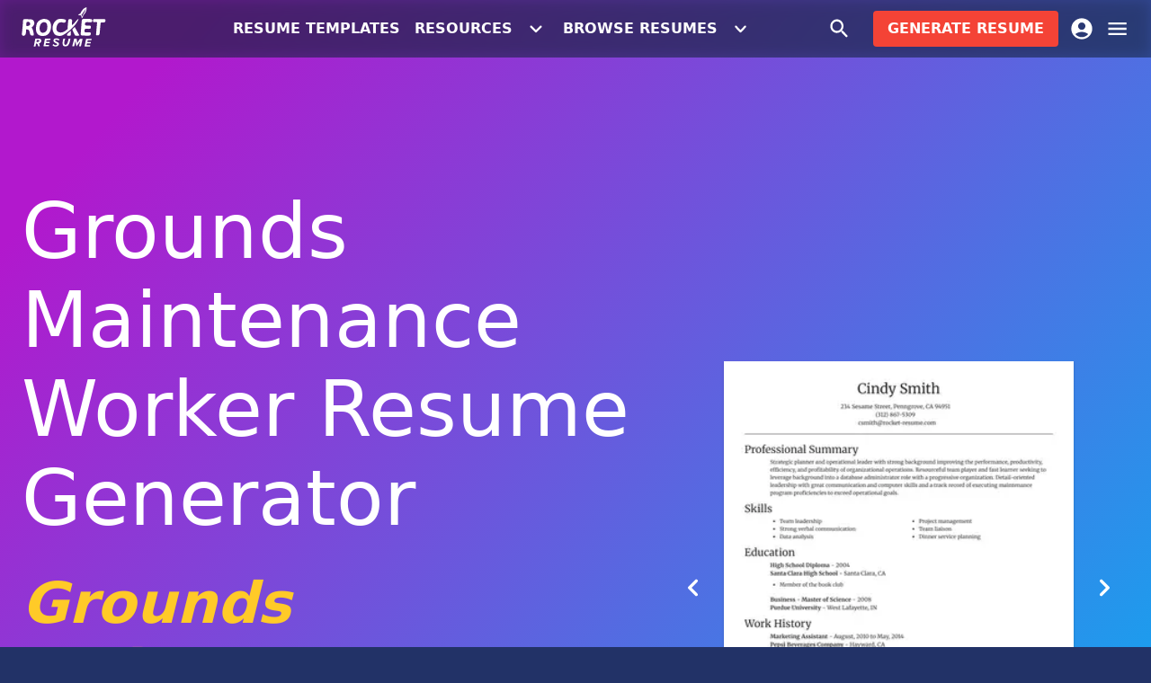

--- FILE ---
content_type: text/html; charset=utf-8
request_url: https://rocket-resume.com/resumes/construction/grounds-maintenance-worker-smart-resume-generator-examples
body_size: 21705
content:
<!DOCTYPE html><html lang="en-US"><head><meta charSet="utf-8"/><meta name="viewport" content="width=device-width, initial-scale=1, minimum-scale=1, maximum-scale=5"/><meta name="robots" content="index, follow"/><title>Grounds Maintenance Worker Resume Generator | Rocket Resume</title><meta property="og:title" content="Grounds Maintenance Worker Resume Generator | Rocket Resume"/><meta content="Grounds Maintenance Worker Resume Generator | Rocket Resume" property="twitter:title"/><meta name="description" content="Use Rocket Resume&#x27;s Grounds Maintenance Worker resume generator. Generate your resume now with our simple recruiter-approved resumes &amp; templates. Get hired faster with Rocket Resume!"/><meta property="og:description" content="Use Rocket Resume&#x27;s Grounds Maintenance Worker resume generator. Generate your resume now with our simple recruiter-approved resumes &amp; templates. Get hired faster with Rocket Resume!"/><meta property="twitter:description" content="Use Rocket Resume&#x27;s Grounds Maintenance Worker resume generator. Generate your resume now with our simple recruiter-approved resumes &amp; templates. Get hired faster with Rocket Resume!"/><link rel="canonical" href="https://rocket-resume.com/resumes/construction/grounds-maintenance-worker-smart-resume-generator-examples"/><meta property="og:url" content="https://rocket-resume.com/resumes/construction/grounds-maintenance-worker-smart-resume-generator-examples"/><meta property="twitter:url" content="https://rocket-resume.com/resumes/construction/grounds-maintenance-worker-smart-resume-generator-examples"/><meta property="twitter:domain" content="https://rocket-resume.com"/><meta property="og:site_name" content="Rocket Resume"/><meta property="og:type" content="website"/><meta property="twitter:card" content="summary"/><meta name="msapplication-TileColor" content="#223267"/><meta name="theme-color" content="#223267"/><link color="#223267" href="/safari-pinned-tab.svg" rel="mask-icon"/><link rel="preconnect" href="https://www.googletagmanager.com"/><meta content="https://rocket-resume.com/cdn-cgi/image/f=auto,q=80/images/og-images/path=%2fresumes%2fconstruction%2fgrounds-maintenance-worker-smart-resume-generator-examples/resumes-construction-grounds-maintenance-worker-smart-resume-generator-examples.jpeg" property="og:image"/><meta content="1200" property="og:image:width"/><meta content="630" property="og:image:height"/><meta name="next-head-count" content="23"/><meta charSet="utf-8"/><meta content="" name="emotion-insertion-point"/><style data-emotion="mui-style-global x6ac75">html{-webkit-font-smoothing:antialiased;-moz-osx-font-smoothing:grayscale;box-sizing:border-box;-webkit-text-size-adjust:100%}*,::after,::before{box-sizing:inherit}b,strong{font-weight:700}body{margin:0;color:rgba(0,0,0,.87);font-family:system-ui,-apple-system,BlinkMacSystemFont,"Segoe UI",Roboto,"Noto Sans","Helvetica Neue",Arial,sans-serif,"Apple Color Emoji","Segoe UI Emoji","Segoe UI Symbol";font-weight:400;font-size:1.0714285714285714rem;line-height:1.5;background-color:#f5f5f5}@media (min-width:0px){body{font-size:1rem}}@media (min-width:600px){body{font-size:1.1667rem}}@media (min-width:900px){body{font-size:1.1667rem}}@media (min-width:1200px){body{font-size:1.1667rem}}@media (min-width:1536px){body{font-size:1.1667rem}}@media print{body{background-color:#fff}}body::backdrop{background-color:#f5f5f5}</style><style data-emotion="mui-style-global 18xvnr1">body{background-color:#223267!important}</style><style data-emotion="mui-style-global animation-ilz7vl">@keyframes animation-ilz7vl{0%{opacity:0}50%{opacity:1}100%{opacity:0}}</style><style data-emotion="mui-style-global animation-c7515d">@keyframes animation-c7515d{0%{opacity:1}50%{opacity:.4}100%{opacity:1}}</style><style data-emotion="mui-style 183f7rl-root 1d9vylt-main h999da-buttonContainer x2vxi0-divContainer 165vo43-hiddenSmDn nuc1mu-hiddenSmUp 1fv4zid-hiddenMdDn 165ke2n-hiddenLgDn ksak88-root 18ydeyh-root-noTopPadding-noBottomPadding 6k1cv6 1uerko8-logo 1iptdx1 1jlr35m-svg 1t2g7vj-smButton cm9hgh-buttonSource f00zdx-root 1pjkxmd-root 5uo12f-container t5fo33-buttonContainer 6qpy1h 14yq2cq 1rzb3uu psncwt-root-root 1avlr5a-badge xf6ft4-profileIcon bn7ldu 1atkc79-carouselContainer 1y229ws-container 1w6bxf-googleReviewBadge 86ddsq-innerGoogleReviewBadge w30ez5-root dnvsqg-fadeOverlay 242ett-contentWrapper oimm46-container-hero 1su695u-root 35eqqt jth52g 1y6q4h8-root-noXPadding uquusk 1v1zfmd y1gr27-cursor 1ims7a2-longestWord 1m75wad-rotatingContainer 1g01r7e-word 1gg7mif-rotatingWord-root fqq09n-root-noMarginBottom 1dfq38r 9i4fkl 1cg2x5c hfp8h4-root be6sx5-container 4gwgh-rating t7fl9-img ybu4e2 79elbk 13m1if9 1cw4hi4 1xh6k8t 1x8himo 1da6t1o 1f3vp9b-root 1izb3y8-button o648fm 35ny2a s28m4o-root 1dwccfp-slidesList e2q5gb-container 1gbg844 io2rt5-inner 3m6gu6-root-innerContainer js6hgd-image-root 14d6wtm-buttonContainer 1i7e8ia-button ifc4hp-root-alternatingColor-alternatingGrayBackground skgsw4-centerLarge 17fcpn8-centerLarge 14q0nhz-root 1d333yr 7no1he mt5a36-section 1sodnh6-actionArea aju88o-content 1rg1s00-content 1o5jhoz-icon 12hm7qh-title ss2ch jo3ec3 6quimv-root-noMarginBottom 1yxu7vo-root-noTopPadding-noBottomPadding-noXPadding yghef8 kwkpn4-centerLarge fupjkh-center 1wgqhzc-centerLarge 4og2ht-container 1kweu71-section 1nl1lyk-innerContainer 12y5hjb-section-lastSection 19ffmlw 1m1aas1 1w5ovku-root 1rmlud3-root 91mkfz-inline m54pmn-container zqwnxu-support 1r175c2-badge kb78x1 2nkdy4-root 15x25x5-badge 1rg718c-content">.mui-style-183f7rl-root{min-height:100vh;display:flex;flex-direction:column;position:relative;background-color:#f5f5f5;overflow:hidden}.mui-style-1d9vylt-main{display:flex;flex-direction:column;flex-grow:1}.mui-style-h999da-buttonContainer{flex-grow:1;display:flex;justify-content:center;align-items:center;gap:24px}.mui-style-x2vxi0-divContainer{display:flex;justify-content:flex-end;align-items:center;gap:12px}@media (max-width:599.95px){.mui-style-165vo43-hiddenSmDn{display:none}}@media (min-width:600px){.mui-style-nuc1mu-hiddenSmUp{display:none}}@media (max-width:899.95px){.mui-style-1fv4zid-hiddenMdDn{display:none}}@media (max-width:1199.95px){.mui-style-165ke2n-hiddenLgDn{display:none}}.mui-style-ksak88-root{background-color:#fff;color:rgba(0,0,0,.87);transition:box-shadow .3s cubic-bezier(.4, 0, .2, 1) 0s;box-shadow:none;background-image:unset;display:flex;flex-direction:column;width:100%;box-sizing:border-box;flex-shrink:0;position:fixed;z-index:1100;top:0;left:auto;right:0;background-color:#f44336;color:#fff;background-color:rgba(18,37,69,.5);-webkit-backdrop-filter:blur(8px) contrast(95%) brightness(75%);backdrop-filter:blur(8px) contrast(95%) brightness(75%);background-image:none!important}@media print{.mui-style-ksak88-root{position:absolute}}.mui-style-18ydeyh-root-noTopPadding-noBottomPadding{width:100%;margin-left:auto;box-sizing:border-box;margin-right:auto;display:block;padding-left:24px;padding-right:24px;transition:padding .3s cubic-bezier(.4, 0, .2, 1) 0s;padding:24px}@media (min-width:600px){.mui-style-18ydeyh-root-noTopPadding-noBottomPadding{padding-left:36px;padding-right:36px}}@media (min-width:1536px){.mui-style-18ydeyh-root-noTopPadding-noBottomPadding{max-width:1536px}}@media (max-width:599.95px){.mui-style-18ydeyh-root-noTopPadding-noBottomPadding{padding:12px}}@media (min-width:600px){.mui-style-18ydeyh-root-noTopPadding-noBottomPadding{padding-left:24px;padding-right:24px}}.mui-style-18ydeyh-root-noTopPadding-noBottomPadding.mui-style-18ydeyh-root-noTopPadding-noBottomPadding{padding-top:0}.mui-style-18ydeyh-root-noTopPadding-noBottomPadding.mui-style-18ydeyh-root-noTopPadding-noBottomPadding{padding-bottom:0}.mui-style-6k1cv6{position:relative;display:flex;align-items:center;min-height:56px;justify-content:space-between}@media (min-width:0px){@media (orientation:landscape){.mui-style-6k1cv6{min-height:48px}}}@media (min-width:600px){.mui-style-6k1cv6{min-height:64px}}.mui-style-1uerko8-logo{width:76px;height:35.6px}@media (min-width:600px){.mui-style-1uerko8-logo{width:95px;height:44.5px}}.mui-style-1iptdx1{margin:0;font:inherit;color:inherit;-webkit-text-decoration:none;text-decoration:none;color:inherit}.mui-style-1iptdx1:hover{-webkit-text-decoration:underline;text-decoration:underline}.mui-style-1jlr35m-svg{margin-top:-2.5%;fill:currentColor;aspect-ratio:2.134831460674157;width:100%}.mui-style-1t2g7vj-smButton{margin:0;font:inherit;color:inherit;-webkit-text-decoration:none;text-decoration:none;color:inherit;display:inline-flex;align-items:center;justify-content:center;position:relative;box-sizing:border-box;-webkit-tap-highlight-color:transparent;background-color:transparent;outline:0;border:0;margin:0;border-radius:0;padding:0;cursor:pointer;-webkit-user-select:none;-moz-user-select:none;user-select:none;vertical-align:middle;-moz-appearance:none;-webkit-appearance:none;-webkit-text-decoration:none;text-decoration:none;color:inherit;font-family:system-ui,-apple-system,BlinkMacSystemFont,"Segoe UI",Roboto,"Noto Sans","Helvetica Neue",Arial,sans-serif,"Apple Color Emoji","Segoe UI Emoji","Segoe UI Symbol";font-weight:500;font-size:1rem;line-height:1.75;text-transform:uppercase;min-width:64px;padding:6px 8px;border-radius:4px;transition:background-color 250ms cubic-bezier(.4, 0, .2, 1) 0s,box-shadow 250ms cubic-bezier(.4, 0, .2, 1) 0s,border-color 250ms cubic-bezier(.4, 0, .2, 1) 0s,color 250ms cubic-bezier(.4, 0, .2, 1) 0s;color:inherit;border-color:currentColor;box-shadow:none;font-weight:600;transition:background-color 250ms cubic-bezier(.4, 0, .2, 1) 0s,box-shadow 250ms cubic-bezier(.4, 0, .2, 1) 0s,border 250ms cubic-bezier(.4, 0, .2, 1) 0s,color 250ms cubic-bezier(.4, 0, .2, 1) 0s}.mui-style-1t2g7vj-smButton:hover{-webkit-text-decoration:underline;text-decoration:underline}.mui-style-1t2g7vj-smButton::-moz-focus-inner{border-style:none}.mui-style-1t2g7vj-smButton.Mui-disabled{pointer-events:none;cursor:default}@media print{.mui-style-1t2g7vj-smButton{-webkit-print-color-adjust:exact;color-adjust:exact}}.mui-style-1t2g7vj-smButton:hover{-webkit-text-decoration:none;text-decoration:none;background-color:rgba(0,0,0,.04)}@media (hover:none){.mui-style-1t2g7vj-smButton:hover{background-color:transparent}}.mui-style-1t2g7vj-smButton.Mui-disabled{color:rgba(0,0,0,.26)}.mui-style-1t2g7vj-smButton:hover{box-shadow:none}.mui-style-1t2g7vj-smButton.Mui-focusVisible{box-shadow:none}.mui-style-1t2g7vj-smButton:active{box-shadow:none}.mui-style-1t2g7vj-smButton.Mui-disabled{box-shadow:none}@media (max-width:700px){.mui-style-1t2g7vj-smButton{display:none}}.mui-style-cm9hgh-buttonSource{display:inline-flex;align-items:center;justify-content:center;position:relative;box-sizing:border-box;-webkit-tap-highlight-color:transparent;background-color:transparent;outline:0;border:0;margin:0;border-radius:0;padding:0;cursor:pointer;-webkit-user-select:none;-moz-user-select:none;user-select:none;vertical-align:middle;-moz-appearance:none;-webkit-appearance:none;-webkit-text-decoration:none;text-decoration:none;color:inherit;font-family:system-ui,-apple-system,BlinkMacSystemFont,"Segoe UI",Roboto,"Noto Sans","Helvetica Neue",Arial,sans-serif,"Apple Color Emoji","Segoe UI Emoji","Segoe UI Symbol";font-weight:500;font-size:1rem;line-height:1.75;text-transform:uppercase;min-width:64px;padding:6px 8px;border-radius:4px;transition:background-color 250ms cubic-bezier(.4, 0, .2, 1) 0s,box-shadow 250ms cubic-bezier(.4, 0, .2, 1) 0s,border-color 250ms cubic-bezier(.4, 0, .2, 1) 0s,color 250ms cubic-bezier(.4, 0, .2, 1) 0s;color:inherit;border-color:currentColor;box-shadow:none;font-weight:600;transition:background-color 250ms cubic-bezier(.4, 0, .2, 1) 0s,box-shadow 250ms cubic-bezier(.4, 0, .2, 1) 0s,border 250ms cubic-bezier(.4, 0, .2, 1) 0s,color 250ms cubic-bezier(.4, 0, .2, 1) 0s;display:flex;align-items:center;justify-content:center}.mui-style-cm9hgh-buttonSource::-moz-focus-inner{border-style:none}.mui-style-cm9hgh-buttonSource.Mui-disabled{pointer-events:none;cursor:default}@media print{.mui-style-cm9hgh-buttonSource{-webkit-print-color-adjust:exact;color-adjust:exact}}.mui-style-cm9hgh-buttonSource:hover{-webkit-text-decoration:none;text-decoration:none;background-color:rgba(0,0,0,.04)}@media (hover:none){.mui-style-cm9hgh-buttonSource:hover{background-color:transparent}}.mui-style-cm9hgh-buttonSource.Mui-disabled{color:rgba(0,0,0,.26)}.mui-style-cm9hgh-buttonSource:hover{box-shadow:none}.mui-style-cm9hgh-buttonSource.Mui-focusVisible{box-shadow:none}.mui-style-cm9hgh-buttonSource:active{box-shadow:none}.mui-style-cm9hgh-buttonSource.Mui-disabled{box-shadow:none}.mui-style-f00zdx-root{-webkit-user-select:none;-moz-user-select:none;user-select:none;width:1em;height:1em;display:inline-block;fill:currentColor;flex-shrink:0;transition:fill .2s cubic-bezier(.4, 0, .2, 1) 0s;font-size:1.7142857142857142rem;display:inline;margin-left:12px;transition:transform .3s cubic-bezier(.4, 0, .2, 1) 0s;transform:rotate(0)}.mui-style-1pjkxmd-root{display:flex;align-items:center;position:relative;padding-left:200px}.mui-style-5uo12f-container{display:flex;align-items:center;position:absolute;right:0;top:0;bottom:0}.mui-style-t5fo33-buttonContainer{margin-right:12px}.mui-style-6qpy1h{display:inline-flex;align-items:center;justify-content:center;position:relative;box-sizing:border-box;-webkit-tap-highlight-color:transparent;background-color:transparent;outline:0;border:0;margin:0;border-radius:0;padding:0;cursor:pointer;-webkit-user-select:none;-moz-user-select:none;user-select:none;vertical-align:middle;-moz-appearance:none;-webkit-appearance:none;-webkit-text-decoration:none;text-decoration:none;color:inherit;text-align:center;flex:0 0 auto;font-size:1.7142857142857142rem;padding:8px;border-radius:50%;overflow:visible;color:rgba(0,0,0,.54);transition:background-color 150ms cubic-bezier(.4, 0, .2, 1) 0s;color:inherit;padding:12px;font-size:2rem}.mui-style-6qpy1h::-moz-focus-inner{border-style:none}.mui-style-6qpy1h.Mui-disabled{pointer-events:none;cursor:default}@media print{.mui-style-6qpy1h{-webkit-print-color-adjust:exact;color-adjust:exact}}.mui-style-6qpy1h:hover{background-color:rgba(0,0,0,.04)}@media (hover:none){.mui-style-6qpy1h:hover{background-color:transparent}}.mui-style-6qpy1h.Mui-disabled{background-color:transparent;color:rgba(0,0,0,.26)}.mui-style-14yq2cq{-webkit-user-select:none;-moz-user-select:none;user-select:none;width:1em;height:1em;display:inline-block;fill:currentColor;flex-shrink:0;transition:fill .2s cubic-bezier(.4, 0, .2, 1) 0s;font-size:1.7142857142857142rem}.mui-style-1rzb3uu{position:relative;display:inline-flex;vertical-align:middle;flex-shrink:0}.mui-style-psncwt-root-root{margin:0;font:inherit;color:inherit;-webkit-text-decoration:none;text-decoration:none;color:inherit;display:inline-flex;align-items:center;justify-content:center;position:relative;box-sizing:border-box;-webkit-tap-highlight-color:transparent;background-color:transparent;outline:0;border:0;margin:0;border-radius:0;padding:0;cursor:pointer;-webkit-user-select:none;-moz-user-select:none;user-select:none;vertical-align:middle;-moz-appearance:none;-webkit-appearance:none;-webkit-text-decoration:none;text-decoration:none;color:inherit;display:block;overflow:hidden;white-space:nowrap;text-overflow:ellipsis;font-family:system-ui,-apple-system,BlinkMacSystemFont,"Segoe UI",Roboto,"Noto Sans","Helvetica Neue",Arial,sans-serif,"Apple Color Emoji","Segoe UI Emoji","Segoe UI Symbol";font-weight:500;font-size:1rem;line-height:1.75;text-transform:uppercase;min-width:64px;padding:6px 16px;border-radius:4px;transition:background-color 250ms cubic-bezier(.4, 0, .2, 1) 0s,box-shadow 250ms cubic-bezier(.4, 0, .2, 1) 0s,border-color 250ms cubic-bezier(.4, 0, .2, 1) 0s,color 250ms cubic-bezier(.4, 0, .2, 1) 0s;color:#fff;background-color:#f44336;box-shadow:0 3px 1px -2px rgba(0,0,0,.2),0 2px 2px 0 rgba(0,0,0,.14),0 1px 5px 0 rgba(0,0,0,.12);box-shadow:none;font-weight:600;transition:background-color 250ms cubic-bezier(.4, 0, .2, 1) 0s,box-shadow 250ms cubic-bezier(.4, 0, .2, 1) 0s,border 250ms cubic-bezier(.4, 0, .2, 1) 0s,color 250ms cubic-bezier(.4, 0, .2, 1) 0s;display:block;overflow:hidden;white-space:nowrap;text-overflow:ellipsis}.mui-style-psncwt-root-root:hover{-webkit-text-decoration:underline;text-decoration:underline}.mui-style-psncwt-root-root::-moz-focus-inner{border-style:none}.mui-style-psncwt-root-root.Mui-disabled{pointer-events:none;cursor:default}@media print{.mui-style-psncwt-root-root{-webkit-print-color-adjust:exact;color-adjust:exact}}@media (max-width:599.95px){.mui-style-psncwt-root-root{letter-spacing:0}}.mui-style-psncwt-root-root:hover{-webkit-text-decoration:none;text-decoration:none;background-color:#d32f2f;box-shadow:0 2px 4px -1px rgba(0,0,0,.2),0 4px 5px 0 rgba(0,0,0,.14),0 1px 10px 0 rgba(0,0,0,.12)}@media (hover:none){.mui-style-psncwt-root-root:hover{background-color:#f44336}}.mui-style-psncwt-root-root:active{box-shadow:0 5px 5px -3px rgba(0,0,0,.2),0 8px 10px 1px rgba(0,0,0,.14),0 3px 14px 2px rgba(0,0,0,.12)}.mui-style-psncwt-root-root.Mui-focusVisible{box-shadow:0 3px 5px -1px rgba(0,0,0,.2),0 6px 10px 0 rgba(0,0,0,.14),0 1px 18px 0 rgba(0,0,0,.12)}.mui-style-psncwt-root-root.Mui-disabled{color:rgba(0,0,0,.26);box-shadow:none;background-color:rgba(0,0,0,.12)}.mui-style-psncwt-root-root:hover{box-shadow:none}.mui-style-psncwt-root-root.Mui-focusVisible{box-shadow:none}.mui-style-psncwt-root-root:active{box-shadow:none}.mui-style-psncwt-root-root.Mui-disabled{box-shadow:none}@media (max-width:599.95px){.mui-style-psncwt-root-root{letter-spacing:0}}.mui-style-1avlr5a-badge{display:flex;flex-direction:row;-webkit-box-flex-wrap:wrap;flex-wrap:wrap;justify-content:center;align-content:center;align-items:center;position:absolute;box-sizing:border-box;font-family:system-ui,-apple-system,BlinkMacSystemFont,"Segoe UI",Roboto,"Noto Sans","Helvetica Neue",Arial,sans-serif,"Apple Color Emoji","Segoe UI Emoji","Segoe UI Symbol";font-weight:500;font-size:.8571428571428571rem;min-width:20px;line-height:1;padding:0 6px;height:20px;border-radius:10px;z-index:1;transition:transform 225ms cubic-bezier(.4, 0, .2, 1) 0s;background-color:#2979ff;color:#fff;top:0;right:0;transform:scale(1) translate(50%,-50%);transform-origin:100% 0%;transition:transform 195ms cubic-bezier(.4, 0, .2, 1) 0s;opacity:0;background-color:#ffc107;color:rgba(0,0,0,.87)}.mui-style-1avlr5a-badge.Badge-invisible{transform:scale(0) translate(50%,-50%)}@media (min-width:600px){.mui-style-1avlr5a-badge{font-size:1.2142857142857142rem;height:24px;min-width:24px;border-radius:12px;top:2px}}.mui-style-xf6ft4-profileIcon{margin:0;font:inherit;color:inherit;-webkit-text-decoration:none;text-decoration:none;color:inherit;display:inline-flex;align-items:center;justify-content:center;position:relative;box-sizing:border-box;-webkit-tap-highlight-color:transparent;background-color:transparent;outline:0;border:0;margin:0;border-radius:0;padding:0;cursor:pointer;-webkit-user-select:none;-moz-user-select:none;user-select:none;vertical-align:middle;-moz-appearance:none;-webkit-appearance:none;-webkit-text-decoration:none;text-decoration:none;color:inherit;text-align:center;flex:0 0 auto;font-size:1.7142857142857142rem;padding:8px;border-radius:50%;overflow:visible;color:rgba(0,0,0,.54);transition:background-color 150ms cubic-bezier(.4, 0, .2, 1) 0s;margin-right:-12px;color:inherit;padding:12px;font-size:2rem;transition:color .3s cubic-bezier(.4, 0, .2, 1) 0s}.mui-style-xf6ft4-profileIcon:hover{-webkit-text-decoration:underline;text-decoration:underline}.mui-style-xf6ft4-profileIcon::-moz-focus-inner{border-style:none}.mui-style-xf6ft4-profileIcon.Mui-disabled{pointer-events:none;cursor:default}@media print{.mui-style-xf6ft4-profileIcon{-webkit-print-color-adjust:exact;color-adjust:exact}}.mui-style-xf6ft4-profileIcon:hover{background-color:rgba(0,0,0,.04)}@media (hover:none){.mui-style-xf6ft4-profileIcon:hover{background-color:transparent}}.mui-style-xf6ft4-profileIcon.Mui-disabled{background-color:transparent;color:rgba(0,0,0,.26)}.mui-style-bn7ldu{display:inline-flex;align-items:center;justify-content:center;position:relative;box-sizing:border-box;-webkit-tap-highlight-color:transparent;background-color:transparent;outline:0;border:0;margin:0;border-radius:0;padding:0;cursor:pointer;-webkit-user-select:none;-moz-user-select:none;user-select:none;vertical-align:middle;-moz-appearance:none;-webkit-appearance:none;-webkit-text-decoration:none;text-decoration:none;color:inherit;text-align:center;flex:0 0 auto;font-size:1.7142857142857142rem;padding:8px;border-radius:50%;overflow:visible;color:rgba(0,0,0,.54);transition:background-color 150ms cubic-bezier(.4, 0, .2, 1) 0s;margin-right:-12px;color:inherit;padding:12px;font-size:2rem}.mui-style-bn7ldu::-moz-focus-inner{border-style:none}.mui-style-bn7ldu.Mui-disabled{pointer-events:none;cursor:default}@media print{.mui-style-bn7ldu{-webkit-print-color-adjust:exact;color-adjust:exact}}.mui-style-bn7ldu:hover{background-color:rgba(0,0,0,.04)}@media (hover:none){.mui-style-bn7ldu:hover{background-color:transparent}}.mui-style-bn7ldu.Mui-disabled{background-color:transparent;color:rgba(0,0,0,.26)}.mui-style-1atkc79-carouselContainer{min-width:280px;margin-left:auto}@media (max-width:599.95px){.mui-style-1atkc79-carouselContainer{margin-right:auto}}@media (max-width:599.95px){.mui-style-1y229ws-container{margin-bottom:45.83592135000666px}}.mui-style-1w6bxf-googleReviewBadge{margin-top:24px}.mui-style-86ddsq-innerGoogleReviewBadge{display:inline-block}.mui-style-w30ez5-root{position:relative;color:#fff;display:flex;flex-direction:column}.mui-style-w30ez5-root em{color:#ffca28}.mui-style-dnvsqg-fadeOverlay{position:absolute;inset:0;transition:opacity .3s ease-in-out;pointer-events:none}.mui-style-242ett-contentWrapper{position:relative;z-index:1;flex-grow:1}.mui-style-oimm46-container-hero{display:flex;align-items:center;flex-grow:1;padding-top:120px;padding-bottom:120px}@media (max-width:899.95px){.mui-style-oimm46-container-hero{padding-top:45.83592135000666px;padding-bottom:45.83592135000666px}}.mui-style-1su695u-root{height:56px}@media (min-width:600px){.mui-style-1su695u-root{height:64px}}.mui-style-35eqqt{--Grid-columns:12;--Grid-columnSpacing:0px;--Grid-rowSpacing:0px;flex-direction:row;min-width:0;box-sizing:border-box;display:flex;-webkit-box-flex-wrap:wrap;flex-wrap:wrap;margin:calc(var(--Grid-rowSpacing)/ -2) calc(var(--Grid-columnSpacing)/ -2);align-items:center;justify-content:space-between}.mui-style-jth52g{flex-grow:0;flex-basis:auto;width:calc(100% * 12 / var(--Grid-columns));min-width:0;box-sizing:border-box;padding:calc(var(--Grid-rowSpacing)/ 2) calc(var(--Grid-columnSpacing)/ 2)}@media (min-width:600px){.mui-style-jth52g{flex-grow:0;flex-basis:auto;width:calc(100% * 7 / var(--Grid-columns))}}@media (min-width:900px){.mui-style-jth52g{flex-grow:0;flex-basis:auto;width:calc(100% * 7 / var(--Grid-columns))}}.mui-style-1y6q4h8-root-noXPadding{width:100%;margin-left:auto;box-sizing:border-box;margin-right:auto;display:block;padding-left:24px;padding-right:24px;transition:padding .3s cubic-bezier(.4, 0, .2, 1) 0s;padding:24px}@media (min-width:600px){.mui-style-1y6q4h8-root-noXPadding{padding-left:36px;padding-right:36px}}@media (min-width:1200px){.mui-style-1y6q4h8-root-noXPadding{max-width:1200px}}@media (max-width:599.95px){.mui-style-1y6q4h8-root-noXPadding{padding:12px}}@media (min-width:600px){.mui-style-1y6q4h8-root-noXPadding{padding-left:24px;padding-right:24px}}.mui-style-1y6q4h8-root-noXPadding.mui-style-1y6q4h8-root-noXPadding{padding-left:0;padding-right:0}.mui-style-uquusk{margin:0;font-weight:400;font-size:3.4rem;font-family:system-ui,-apple-system,BlinkMacSystemFont,"Segoe UI",Roboto,"Noto Sans","Helvetica Neue",Arial,sans-serif,"Apple Color Emoji","Segoe UI Emoji","Segoe UI Symbol";line-height:1.167;margin-bottom:.35em;color:inherit}@media (min-width:0px){.mui-style-uquusk{font-size:3.4276rem}}@media (min-width:600px){.mui-style-uquusk{font-size:4.2845rem}}@media (min-width:900px){.mui-style-uquusk{font-size:4.7129rem}}@media (min-width:1200px){.mui-style-uquusk{font-size:5.3556rem}}@media (min-width:1536px){.mui-style-uquusk{font-size:5.7841rem}}.mui-style-1v1zfmd{margin:0;font-family:system-ui,-apple-system,BlinkMacSystemFont,"Segoe UI",Roboto,"Noto Sans","Helvetica Neue",Arial,sans-serif,"Apple Color Emoji","Segoe UI Emoji","Segoe UI Symbol";font-weight:300;font-size:2.642857142857143rem;line-height:1.2;margin-bottom:.35em;color:inherit}@media (min-width:0px){.mui-style-1v1zfmd{font-size:2.7083rem}}@media (min-width:600px){.mui-style-1v1zfmd{font-size:3.3333rem}}@media (min-width:900px){.mui-style-1v1zfmd{font-size:3.5417rem}}@media (min-width:1200px){.mui-style-1v1zfmd{font-size:3.9583rem}}@media (min-width:1536px){.mui-style-1v1zfmd{font-size:4.375rem}}.mui-style-y1gr27-cursor{animation:animation-ilz7vl 1s cubic-bezier(.68,.01,.01,.99) 0s infinite}.mui-style-1ims7a2-longestWord{opacity:0}.mui-style-1m75wad-rotatingContainer{left:0}.mui-style-1g01r7e-word{position:absolute;left:0}.mui-style-1gg7mif-rotatingWord-root{color:#ffd54f;position:relative;display:inline-block}.mui-style-fqq09n-root-noMarginBottom{margin-top:45.83592135000666px;margin-bottom:45.83592135000666px}@media (max-width:899.95px){.mui-style-fqq09n-root-noMarginBottom{margin-top:28.32815729996924px;margin-bottom:28.32815729996924px}}.mui-style-fqq09n-root-noMarginBottom.mui-style-fqq09n-root-noMarginBottom{margin-bottom:0!important}.mui-style-1dfq38r{margin:0;font:inherit;color:inherit;-webkit-text-decoration:none;text-decoration:none;color:inherit;display:inline-flex;align-items:center;justify-content:center;position:relative;box-sizing:border-box;-webkit-tap-highlight-color:transparent;background-color:transparent;outline:0;border:0;margin:0;border-radius:0;padding:0;cursor:pointer;-webkit-user-select:none;-moz-user-select:none;user-select:none;vertical-align:middle;-moz-appearance:none;-webkit-appearance:none;-webkit-text-decoration:none;text-decoration:none;color:inherit;font-family:system-ui,-apple-system,BlinkMacSystemFont,"Segoe UI",Roboto,"Noto Sans","Helvetica Neue",Arial,sans-serif,"Apple Color Emoji","Segoe UI Emoji","Segoe UI Symbol";font-weight:500;font-size:1rem;line-height:1.75;text-transform:uppercase;min-height:auto;transition:background-color 250ms cubic-bezier(.4, 0, .2, 1) 0s,box-shadow 250ms cubic-bezier(.4, 0, .2, 1) 0s,border-color 250ms cubic-bezier(.4, 0, .2, 1) 0s;border-radius:24px;padding:0 16px;min-width:48px;width:auto;height:48px;z-index:1050;box-shadow:0 3px 5px -1px rgba(0,0,0,.2),0 6px 10px 0 rgba(0,0,0,.14),0 1px 18px 0 rgba(0,0,0,.12);color:rgba(0,0,0,.87);background-color:#e0e0e0;color:#fff;background-color:#f44336;z-index:auto;font-weight:600}.mui-style-1dfq38r:hover{-webkit-text-decoration:underline;text-decoration:underline}.mui-style-1dfq38r::-moz-focus-inner{border-style:none}.mui-style-1dfq38r.Mui-disabled{pointer-events:none;cursor:default}@media print{.mui-style-1dfq38r{-webkit-print-color-adjust:exact;color-adjust:exact}}.mui-style-1dfq38r:active{box-shadow:0 7px 8px -4px rgba(0,0,0,.2),0 12px 17px 2px rgba(0,0,0,.14),0 5px 22px 4px rgba(0,0,0,.12)}.mui-style-1dfq38r:hover{background-color:#f5f5f5;-webkit-text-decoration:none;text-decoration:none}@media (hover:none){.mui-style-1dfq38r:hover{background-color:#e0e0e0}}.mui-style-1dfq38r.Mui-focusVisible{box-shadow:0 3px 5px -1px rgba(0,0,0,.2),0 6px 10px 0 rgba(0,0,0,.14),0 1px 18px 0 rgba(0,0,0,.12)}.mui-style-1dfq38r:hover{background-color:#d32f2f}@media (hover:none){.mui-style-1dfq38r:hover{background-color:#f44336}}.mui-style-1dfq38r.Mui-disabled{color:rgba(0,0,0,.26);box-shadow:none;background-color:rgba(0,0,0,.12)}.mui-style-9i4fkl{-webkit-user-select:none;-moz-user-select:none;user-select:none;width:1em;height:1em;display:inline-block;fill:currentColor;flex-shrink:0;transition:fill .2s cubic-bezier(.4, 0, .2, 1) 0s;font-size:1.7142857142857142rem;display:inline;margin-right:12px}.mui-style-1cg2x5c{-webkit-user-select:none;-moz-user-select:none;user-select:none;width:1em;height:1em;display:inline-block;fill:currentColor;flex-shrink:0;transition:fill .2s cubic-bezier(.4, 0, .2, 1) 0s;font-size:1.7142857142857142rem;display:inline;font-size:16px;margin-left:12px}.mui-style-hfp8h4-root{display:flex;align-items:center;gap:6px}.mui-style-be6sx5-container{display:flex;flex-direction:column;justify-content:space-between;align-items:flex-start}.mui-style-4gwgh-rating{display:flex;align-items:center;gap:6px;width:100%;justify-content:space-between}.mui-style-t7fl9-img{vertical-align:bottom;background-color:#fff;border-radius:50%}.mui-style-ybu4e2{display:inline-flex;position:relative;font-size:1.2857142857142856rem;color:#faaf00;cursor:pointer;text-align:left;width:-webkit-min-content;width:-moz-min-content;width:min-content;-webkit-tap-highlight-color:transparent;pointer-events:none}.mui-style-ybu4e2.Mui-disabled{opacity:.38;pointer-events:none}.mui-style-ybu4e2.Mui-focusVisible .Rating-iconActive{outline:1px solid #999}.mui-style-ybu4e2 .Rating-visuallyHidden{border:0;clip:rect(0 0 0 0);height:1px;margin:-1px;overflow:hidden;padding:0;position:absolute;white-space:nowrap;width:1px}.mui-style-79elbk{position:relative}.mui-style-13m1if9{display:flex;transition:transform 150ms cubic-bezier(.4, 0, .2, 1) 0s;pointer-events:none}.mui-style-1cw4hi4{-webkit-user-select:none;-moz-user-select:none;user-select:none;width:1em;height:1em;display:inline-block;fill:currentColor;flex-shrink:0;transition:fill .2s cubic-bezier(.4, 0, .2, 1) 0s;font-size:inherit}.mui-style-1xh6k8t{display:flex;transition:transform 150ms cubic-bezier(.4, 0, .2, 1) 0s;pointer-events:none;color:rgba(0,0,0,.26)}.mui-style-1x8himo{margin:0;font-family:system-ui,-apple-system,BlinkMacSystemFont,"Segoe UI",Roboto,"Noto Sans","Helvetica Neue",Arial,sans-serif,"Apple Color Emoji","Segoe UI Emoji","Segoe UI Symbol";font-weight:400;font-size:.8571428571428571rem;line-height:1.66;font-weight:700;font-size:16px;line-height:unset}.mui-style-1da6t1o{flex-grow:0;flex-basis:auto;width:calc(100% * 12 / var(--Grid-columns));min-width:0;box-sizing:border-box;padding:calc(var(--Grid-rowSpacing)/ 2) calc(var(--Grid-columnSpacing)/ 2)}@media (min-width:600px){.mui-style-1da6t1o{flex-basis:0;flex-grow:1;max-width:100%}}@media (min-width:900px){.mui-style-1da6t1o{flex-basis:0;flex-grow:1;max-width:100%}}.mui-style-1f3vp9b-root{width:100%;display:flex}.mui-style-1izb3y8-button{align-self:center}@media (pointer:coarse){.mui-style-1izb3y8-button{display:none}}.mui-style-o648fm{display:inline-flex;align-items:center;justify-content:center;position:relative;box-sizing:border-box;-webkit-tap-highlight-color:transparent;background-color:transparent;outline:0;border:0;margin:0;border-radius:0;padding:0;cursor:pointer;-webkit-user-select:none;-moz-user-select:none;user-select:none;vertical-align:middle;-moz-appearance:none;-webkit-appearance:none;-webkit-text-decoration:none;text-decoration:none;color:inherit;text-align:center;flex:0 0 auto;font-size:1.7142857142857142rem;padding:8px;border-radius:50%;overflow:visible;color:rgba(0,0,0,.54);transition:background-color 150ms cubic-bezier(.4, 0, .2, 1) 0s;color:inherit}.mui-style-o648fm::-moz-focus-inner{border-style:none}.mui-style-o648fm.Mui-disabled{pointer-events:none;cursor:default}@media print{.mui-style-o648fm{-webkit-print-color-adjust:exact;color-adjust:exact}}.mui-style-o648fm:hover{background-color:rgba(0,0,0,.04)}@media (hover:none){.mui-style-o648fm:hover{background-color:transparent}}.mui-style-o648fm.Mui-disabled{background-color:transparent;color:rgba(0,0,0,.26)}.mui-style-35ny2a{-webkit-user-select:none;-moz-user-select:none;user-select:none;width:1em;height:1em;display:inline-block;fill:currentColor;flex-shrink:0;transition:fill .2s cubic-bezier(.4, 0, .2, 1) 0s;font-size:2.5rem}.mui-style-s28m4o-root{width:100%;position:relative;overflow:hidden;align-items:center;display:flex}@media (pointer:coarse){.mui-style-s28m4o-root{padding:0}}.mui-style-1dwccfp-slidesList{height:100%;width:100%;display:flex}@media (min-width:0px){.mui-style-1dwccfp-slidesList>:nth-of-type(n+2){display:none}}.mui-style-e2q5gb-container{margin:0;font:inherit;color:inherit;-webkit-text-decoration:none;text-decoration:none;color:inherit;cursor:pointer;display:block;width:100%;padding:0 6px}.mui-style-e2q5gb-container:hover{-webkit-text-decoration:underline;text-decoration:underline}.mui-style-1gbg844{background-color:#fff;color:rgba(0,0,0,.87);transition:box-shadow .3s cubic-bezier(.4, 0, .2, 1) 0s;box-shadow:0 2px 1px -1px rgba(0,0,0,.2),0 1px 1px 0 rgba(0,0,0,.14),0 1px 3px 0 rgba(0,0,0,.12);background-image:unset}.mui-style-io2rt5-inner{position:absolute;top:0;left:0;width:100%;height:100%}.mui-style-3m6gu6-root-innerContainer{height:0;overflow:hidden;padding-top:129.41176470588235%;position:relative;overflow:hidden;position:relative}.mui-style-js6hgd-image-root{width:100%;height:100%}.mui-style-14d6wtm-buttonContainer{position:absolute;top:0;bottom:0;left:0;right:0;margin:auto;transition:opacity .3s cubic-bezier(.4, 0, .2, 1) 0s;opacity:0}@media (hover:none){.mui-style-14d6wtm-buttonContainer{opacity:1}}.mui-style-14d6wtm-buttonContainer:hover{opacity:1}.mui-style-1i7e8ia-button{display:inline-flex;align-items:center;justify-content:center;position:relative;box-sizing:border-box;-webkit-tap-highlight-color:transparent;background-color:transparent;outline:0;border:0;margin:0;border-radius:0;padding:0;cursor:pointer;-webkit-user-select:none;-moz-user-select:none;user-select:none;vertical-align:middle;-moz-appearance:none;-webkit-appearance:none;-webkit-text-decoration:none;text-decoration:none;color:inherit;font-family:system-ui,-apple-system,BlinkMacSystemFont,"Segoe UI",Roboto,"Noto Sans","Helvetica Neue",Arial,sans-serif,"Apple Color Emoji","Segoe UI Emoji","Segoe UI Symbol";font-weight:500;font-size:1.0714285714285714rem;line-height:1.75;text-transform:uppercase;min-width:64px;padding:7px 21px;border-radius:4px;transition:background-color 250ms cubic-bezier(.4, 0, .2, 1) 0s,box-shadow 250ms cubic-bezier(.4, 0, .2, 1) 0s,border-color 250ms cubic-bezier(.4, 0, .2, 1) 0s,color 250ms cubic-bezier(.4, 0, .2, 1) 0s;border:1px solid rgba(244,67,54,.5);color:#f44336;font-weight:600;transition:background-color 250ms cubic-bezier(.4, 0, .2, 1) 0s,box-shadow 250ms cubic-bezier(.4, 0, .2, 1) 0s,border 250ms cubic-bezier(.4, 0, .2, 1) 0s,color 250ms cubic-bezier(.4, 0, .2, 1) 0s;position:absolute;margin:0;top:50%;left:50%;transform:translate(-50%,-50%) scale(.999);background-color:rgba(255,255,255,.5);-webkit-backdrop-filter:blur(2px);backdrop-filter:blur(2px)}.mui-style-1i7e8ia-button::-moz-focus-inner{border-style:none}.mui-style-1i7e8ia-button.Mui-disabled{pointer-events:none;cursor:default}@media print{.mui-style-1i7e8ia-button{-webkit-print-color-adjust:exact;color-adjust:exact}}.mui-style-1i7e8ia-button:hover{-webkit-text-decoration:none;text-decoration:none;background-color:rgba(244,67,54,.04);border:1px solid #f44336}@media (hover:none){.mui-style-1i7e8ia-button:hover{background-color:transparent}}.mui-style-1i7e8ia-button.Mui-disabled{color:rgba(0,0,0,.26);border:1px solid rgba(0,0,0,.12)}.mui-style-1i7e8ia-button:hover{background-color:rgba(229,115,115,.4)}.mui-style-ifc4hp-root-alternatingColor-alternatingGrayBackground{width:100%;padding-top:120px;padding-bottom:120px;transition:background .3s cubic-bezier(.4, 0, .2, 1) 0s,font .3s cubic-bezier(.4, 0, .2, 1) 0s;display:flex;align-items:center;flex-grow:1}@media (max-width:899.95px){.mui-style-ifc4hp-root-alternatingColor-alternatingGrayBackground{padding-top:37.08203932499128px;padding-bottom:37.08203932499128px}}.mui-style-ifc4hp-root-alternatingColor-alternatingGrayBackground.mui-style-ifc4hp-root-alternatingColor-alternatingGrayBackground{border-bottom:1px solid rgba(0,0,0,.12)}.mui-style-ifc4hp-root-alternatingColor-alternatingGrayBackground.mui-style-ifc4hp-root-alternatingColor-alternatingGrayBackground:nth-of-type(odd){background-color:#fafafa}.mui-style-skgsw4-centerLarge{margin:0;font-family:system-ui,-apple-system,BlinkMacSystemFont,"Segoe UI",Roboto,"Noto Sans","Helvetica Neue",Arial,sans-serif,"Apple Color Emoji","Segoe UI Emoji","Segoe UI Symbol";font-weight:300;font-size:2.642857142857143rem;line-height:1.2;margin-bottom:.35em;font-weight:500;text-align:center}@media (min-width:0px){.mui-style-skgsw4-centerLarge{font-size:2.7083rem}}@media (min-width:600px){.mui-style-skgsw4-centerLarge{font-size:3.3333rem}}@media (min-width:900px){.mui-style-skgsw4-centerLarge{font-size:3.5417rem}}@media (min-width:1200px){.mui-style-skgsw4-centerLarge{font-size:3.9583rem}}@media (min-width:1536px){.mui-style-skgsw4-centerLarge{font-size:4.375rem}}@media (max-width:899.95px){.mui-style-skgsw4-centerLarge{text-align:left}}.mui-style-17fcpn8-centerLarge{margin:0;font-family:system-ui,-apple-system,BlinkMacSystemFont,"Segoe UI",Roboto,"Noto Sans","Helvetica Neue",Arial,sans-serif,"Apple Color Emoji","Segoe UI Emoji","Segoe UI Symbol";font-weight:400;font-size:1.3571428571428572rem;line-height:1.334;margin-bottom:.35em;text-align:center}@media (min-width:0px){.mui-style-17fcpn8-centerLarge{font-size:1.3118rem}}@media (min-width:600px){.mui-style-17fcpn8-centerLarge{font-size:1.4993rem}}@media (min-width:900px){.mui-style-17fcpn8-centerLarge{font-size:1.4993rem}}@media (min-width:1200px){.mui-style-17fcpn8-centerLarge{font-size:1.6867rem}}@media (min-width:1536px){.mui-style-17fcpn8-centerLarge{font-size:1.6867rem}}@media (max-width:899.95px){.mui-style-17fcpn8-centerLarge{text-align:left}}.mui-style-14q0nhz-root{margin-top:74.16407864998256px;margin-bottom:74.16407864998256px}@media (max-width:899.95px){.mui-style-14q0nhz-root{margin-top:45.83592135000666px;margin-bottom:45.83592135000666px}}.mui-style-1d333yr{--Grid-columns:12;--Grid-columnSpacing:12px;--Grid-rowSpacing:12px;flex-direction:row;min-width:0;box-sizing:border-box;display:flex;-webkit-box-flex-wrap:wrap;flex-wrap:wrap;margin:calc(var(--Grid-rowSpacing)/ -2) calc(var(--Grid-columnSpacing)/ -2)}.mui-style-7no1he{flex-grow:0;flex-basis:auto;width:calc(100% * 12 / var(--Grid-columns));min-width:0;box-sizing:border-box;padding:calc(var(--Grid-rowSpacing)/ 2) calc(var(--Grid-columnSpacing)/ 2)}@media (min-width:600px){.mui-style-7no1he{flex-grow:0;flex-basis:auto;width:calc(100% * 6 / var(--Grid-columns))}}@media (min-width:900px){.mui-style-7no1he{flex-grow:0;flex-basis:auto;width:calc(100% * 3 / var(--Grid-columns))}}.mui-style-mt5a36-section{background-color:#fff;color:rgba(0,0,0,.87);transition:box-shadow .3s cubic-bezier(.4, 0, .2, 1) 0s;border-radius:4px;border:1px solid rgba(0,0,0,.12);background-image:unset;overflow:hidden;height:100%}.mui-style-1sodnh6-actionArea{margin:0;font:inherit;color:inherit;-webkit-text-decoration:none;text-decoration:none;color:inherit;display:inline-flex;align-items:center;justify-content:center;position:relative;box-sizing:border-box;-webkit-tap-highlight-color:transparent;background-color:transparent;outline:0;border:0;margin:0;border-radius:0;padding:0;cursor:pointer;-webkit-user-select:none;-moz-user-select:none;user-select:none;vertical-align:middle;-moz-appearance:none;-webkit-appearance:none;-webkit-text-decoration:none;text-decoration:none;color:inherit;display:block;text-align:inherit;border-radius:inherit;width:100%;height:inherit;-webkit-text-decoration:none!important;text-decoration:none!important}.mui-style-1sodnh6-actionArea:hover{-webkit-text-decoration:underline;text-decoration:underline}.mui-style-1sodnh6-actionArea::-moz-focus-inner{border-style:none}.mui-style-1sodnh6-actionArea.Mui-disabled{pointer-events:none;cursor:default}@media print{.mui-style-1sodnh6-actionArea{-webkit-print-color-adjust:exact;color-adjust:exact}}.mui-style-1sodnh6-actionArea:hover .CardActionArea-focusHighlight{opacity:.04}@media (hover:none){.mui-style-1sodnh6-actionArea:hover .CardActionArea-focusHighlight{opacity:0}}.mui-style-1sodnh6-actionArea.Mui-focusVisible .CardActionArea-focusHighlight{opacity:.12}.mui-style-aju88o-content{padding:16px;height:inherit;display:flex;flex-direction:column}.mui-style-aju88o-content:last-child{padding-bottom:24px}.mui-style-1rg1s00-content{height:inherit;display:flex;flex-direction:column;padding:22.91796067500333px 0}.mui-style-1o5jhoz-icon{-webkit-user-select:none;-moz-user-select:none;user-select:none;width:1em;height:1em;display:inline-block;fill:currentColor;flex-shrink:0;transition:fill .2s cubic-bezier(.4, 0, .2, 1) 0s;font-size:2.5rem;margin:0 auto}.mui-style-12hm7qh-title{margin:0;font-family:system-ui,-apple-system,BlinkMacSystemFont,"Segoe UI",Roboto,"Noto Sans","Helvetica Neue",Arial,sans-serif,"Apple Color Emoji","Segoe UI Emoji","Segoe UI Symbol";font-weight:400;font-size:1.7142857142857142rem;line-height:1.235;text-align:center;margin-bottom:.35em;margin:22.91796067500333px auto}@media (min-width:0px){.mui-style-12hm7qh-title{font-size:1.6194rem}}@media (min-width:600px){.mui-style-12hm7qh-title{font-size:2.0243rem}}@media (min-width:900px){.mui-style-12hm7qh-title{font-size:2.2267rem}}@media (min-width:1200px){.mui-style-12hm7qh-title{font-size:2.2267rem}}@media (min-width:1536px){.mui-style-12hm7qh-title{font-size:2.4291rem}}.mui-style-ss2ch{margin:0;font-family:system-ui,-apple-system,BlinkMacSystemFont,"Segoe UI",Roboto,"Noto Sans","Helvetica Neue",Arial,sans-serif,"Apple Color Emoji","Segoe UI Emoji","Segoe UI Symbol";font-weight:400;font-size:1.0714285714285714rem;line-height:1.5;text-align:center}@media (min-width:0px){.mui-style-ss2ch{font-size:1rem}}@media (min-width:600px){.mui-style-ss2ch{font-size:1.1667rem}}@media (min-width:900px){.mui-style-ss2ch{font-size:1.1667rem}}@media (min-width:1200px){.mui-style-ss2ch{font-size:1.1667rem}}@media (min-width:1536px){.mui-style-ss2ch{font-size:1.1667rem}}.mui-style-jo3ec3{overflow:hidden;pointer-events:none;position:absolute;top:0;right:0;bottom:0;left:0;border-radius:inherit;opacity:0;background-color:currentcolor;transition:opacity 250ms cubic-bezier(.4, 0, .2, 1) 0s}.mui-style-6quimv-root-noMarginBottom{margin-top:74.16407864998256px;margin-bottom:74.16407864998256px}@media (max-width:899.95px){.mui-style-6quimv-root-noMarginBottom{margin-top:45.83592135000666px;margin-bottom:45.83592135000666px}}.mui-style-6quimv-root-noMarginBottom.mui-style-6quimv-root-noMarginBottom{margin-bottom:0!important}.mui-style-1yxu7vo-root-noTopPadding-noBottomPadding-noXPadding{width:100%;margin-left:auto;box-sizing:border-box;margin-right:auto;display:block;padding-left:24px;padding-right:24px;transition:padding .3s cubic-bezier(.4, 0, .2, 1) 0s;padding:24px}@media (min-width:600px){.mui-style-1yxu7vo-root-noTopPadding-noBottomPadding-noXPadding{padding-left:36px;padding-right:36px}}@media (min-width:0px){.mui-style-1yxu7vo-root-noTopPadding-noBottomPadding-noXPadding{max-width:444px}}@media (max-width:599.95px){.mui-style-1yxu7vo-root-noTopPadding-noBottomPadding-noXPadding{padding:12px}}@media (min-width:600px){.mui-style-1yxu7vo-root-noTopPadding-noBottomPadding-noXPadding{padding-left:24px;padding-right:24px}}.mui-style-1yxu7vo-root-noTopPadding-noBottomPadding-noXPadding.mui-style-1yxu7vo-root-noTopPadding-noBottomPadding-noXPadding{padding-top:0}.mui-style-1yxu7vo-root-noTopPadding-noBottomPadding-noXPadding.mui-style-1yxu7vo-root-noTopPadding-noBottomPadding-noXPadding{padding-bottom:0}.mui-style-1yxu7vo-root-noTopPadding-noBottomPadding-noXPadding.mui-style-1yxu7vo-root-noTopPadding-noBottomPadding-noXPadding{padding-left:0;padding-right:0}.mui-style-yghef8{margin:0;font:inherit;color:inherit;-webkit-text-decoration:none;text-decoration:none;color:inherit;display:inline-flex;align-items:center;justify-content:center;position:relative;box-sizing:border-box;-webkit-tap-highlight-color:transparent;background-color:transparent;outline:0;border:0;margin:0;border-radius:0;padding:0;cursor:pointer;-webkit-user-select:none;-moz-user-select:none;user-select:none;vertical-align:middle;-moz-appearance:none;-webkit-appearance:none;-webkit-text-decoration:none;text-decoration:none;color:inherit;font-family:system-ui,-apple-system,BlinkMacSystemFont,"Segoe UI",Roboto,"Noto Sans","Helvetica Neue",Arial,sans-serif,"Apple Color Emoji","Segoe UI Emoji","Segoe UI Symbol";font-weight:500;font-size:1.0714285714285714rem;line-height:1.75;text-transform:uppercase;min-width:64px;padding:8px 22px;border-radius:4px;transition:background-color 250ms cubic-bezier(.4, 0, .2, 1) 0s,box-shadow 250ms cubic-bezier(.4, 0, .2, 1) 0s,border-color 250ms cubic-bezier(.4, 0, .2, 1) 0s,color 250ms cubic-bezier(.4, 0, .2, 1) 0s;color:#fff;background-color:#f44336;box-shadow:0 3px 1px -2px rgba(0,0,0,.2),0 2px 2px 0 rgba(0,0,0,.14),0 1px 5px 0 rgba(0,0,0,.12);width:100%;box-shadow:none;font-weight:600;transition:background-color 250ms cubic-bezier(.4, 0, .2, 1) 0s,box-shadow 250ms cubic-bezier(.4, 0, .2, 1) 0s,border 250ms cubic-bezier(.4, 0, .2, 1) 0s,color 250ms cubic-bezier(.4, 0, .2, 1) 0s}.mui-style-yghef8:hover{-webkit-text-decoration:underline;text-decoration:underline}.mui-style-yghef8::-moz-focus-inner{border-style:none}.mui-style-yghef8.Mui-disabled{pointer-events:none;cursor:default}@media print{.mui-style-yghef8{-webkit-print-color-adjust:exact;color-adjust:exact}}.mui-style-yghef8:hover{-webkit-text-decoration:none;text-decoration:none;background-color:#d32f2f;box-shadow:0 2px 4px -1px rgba(0,0,0,.2),0 4px 5px 0 rgba(0,0,0,.14),0 1px 10px 0 rgba(0,0,0,.12)}@media (hover:none){.mui-style-yghef8:hover{background-color:#f44336}}.mui-style-yghef8:active{box-shadow:0 5px 5px -3px rgba(0,0,0,.2),0 8px 10px 1px rgba(0,0,0,.14),0 3px 14px 2px rgba(0,0,0,.12)}.mui-style-yghef8.Mui-focusVisible{box-shadow:0 3px 5px -1px rgba(0,0,0,.2),0 6px 10px 0 rgba(0,0,0,.14),0 1px 18px 0 rgba(0,0,0,.12)}.mui-style-yghef8.Mui-disabled{color:rgba(0,0,0,.26);box-shadow:none;background-color:rgba(0,0,0,.12)}.mui-style-yghef8:hover{box-shadow:none}.mui-style-yghef8.Mui-focusVisible{box-shadow:none}.mui-style-yghef8:active{box-shadow:none}.mui-style-yghef8.Mui-disabled{box-shadow:none}.mui-style-kwkpn4-centerLarge{margin:0;font-family:system-ui,-apple-system,BlinkMacSystemFont,"Segoe UI",Roboto,"Noto Sans","Helvetica Neue",Arial,sans-serif,"Apple Color Emoji","Segoe UI Emoji","Segoe UI Symbol";font-weight:300;font-size:2.642857142857143rem;line-height:1.2;font-weight:500;text-align:center}@media (min-width:0px){.mui-style-kwkpn4-centerLarge{font-size:2.7083rem}}@media (min-width:600px){.mui-style-kwkpn4-centerLarge{font-size:3.3333rem}}@media (min-width:900px){.mui-style-kwkpn4-centerLarge{font-size:3.5417rem}}@media (min-width:1200px){.mui-style-kwkpn4-centerLarge{font-size:3.9583rem}}@media (min-width:1536px){.mui-style-kwkpn4-centerLarge{font-size:4.375rem}}@media (max-width:899.95px){.mui-style-kwkpn4-centerLarge{text-align:left}}.mui-style-fupjkh-center{display:block;background-color:rgba(0,0,0,.11);height:auto;margin-top:0;margin-bottom:0;transform-origin:0 55%;transform:scale(1,.6);border-radius:4px/6.7px;animation:animation-c7515d 2s ease-in-out .5s infinite;margin:auto}.mui-style-fupjkh-center:empty:before{content:"\00a0"}.mui-style-1wgqhzc-centerLarge{margin:0;font-family:system-ui,-apple-system,BlinkMacSystemFont,"Segoe UI",Roboto,"Noto Sans","Helvetica Neue",Arial,sans-serif,"Apple Color Emoji","Segoe UI Emoji","Segoe UI Symbol";font-weight:400;font-size:1.3571428571428572rem;line-height:1.334;text-align:center}@media (min-width:0px){.mui-style-1wgqhzc-centerLarge{font-size:1.3118rem}}@media (min-width:600px){.mui-style-1wgqhzc-centerLarge{font-size:1.4993rem}}@media (min-width:900px){.mui-style-1wgqhzc-centerLarge{font-size:1.4993rem}}@media (min-width:1200px){.mui-style-1wgqhzc-centerLarge{font-size:1.6867rem}}@media (min-width:1536px){.mui-style-1wgqhzc-centerLarge{font-size:1.6867rem}}@media (max-width:899.95px){.mui-style-1wgqhzc-centerLarge{text-align:left}}.mui-style-4og2ht-container{position:relative;width:100%;min-height:420px}.mui-style-1kweu71-section{border-bottom:1px solid rgba(0,0,0,.12)}.mui-style-1kweu71-section:nth-of-type(odd){background-color:#eee}.mui-style-1nl1lyk-innerContainer{padding-top:120px;padding-bottom:120px}.mui-style-12y5hjb-section-lastSection{border-bottom:1px solid rgba(0,0,0,.12);border-bottom:0}.mui-style-12y5hjb-section-lastSection:nth-of-type(odd){background-color:#eee}.mui-style-19ffmlw{--Grid-columns:12;--Grid-columnSpacing:12px;--Grid-rowSpacing:12px;flex-direction:row;min-width:0;box-sizing:border-box;display:flex;-webkit-box-flex-wrap:wrap;flex-wrap:wrap;margin:calc(var(--Grid-rowSpacing)/ -2) calc(var(--Grid-columnSpacing)/ -2);max-width:1536px}.mui-style-1m1aas1{flex-grow:0;flex-basis:auto;width:calc(100% * 12 / var(--Grid-columns));min-width:0;box-sizing:border-box;padding:calc(var(--Grid-rowSpacing)/ 2) calc(var(--Grid-columnSpacing)/ 2)}@media (min-width:600px){.mui-style-1m1aas1{flex-grow:0;flex-basis:auto;width:calc(100% * 6 / var(--Grid-columns))}}@media (min-width:900px){.mui-style-1m1aas1{flex-grow:0;flex-basis:auto;width:calc(100% * 4 / var(--Grid-columns))}}.mui-style-1w5ovku-root{margin:0;font-family:system-ui,-apple-system,BlinkMacSystemFont,"Segoe UI",Roboto,"Noto Sans","Helvetica Neue",Arial,sans-serif,"Apple Color Emoji","Segoe UI Emoji","Segoe UI Symbol";font-weight:400;font-size:1.7142857142857142rem;line-height:1.235;text-align:center;font-weight:500;text-align:center;margin-bottom:22.91796067500333px}@media (min-width:0px){.mui-style-1w5ovku-root{font-size:1.6194rem}}@media (min-width:600px){.mui-style-1w5ovku-root{font-size:2.0243rem}}@media (min-width:900px){.mui-style-1w5ovku-root{font-size:2.2267rem}}@media (min-width:1200px){.mui-style-1w5ovku-root{font-size:2.2267rem}}@media (min-width:1536px){.mui-style-1w5ovku-root{font-size:2.4291rem}}@media (max-width:899.95px){.mui-style-1w5ovku-root{margin-top:45.83592135000666px}}.mui-style-1rmlud3-root{margin:0;font-family:system-ui,-apple-system,BlinkMacSystemFont,"Segoe UI",Roboto,"Noto Sans","Helvetica Neue",Arial,sans-serif,"Apple Color Emoji","Segoe UI Emoji","Segoe UI Symbol";font-weight:400;font-size:1.0714285714285714rem;line-height:1.5;text-align:center;margin-bottom:11.458980337501664px}@media (min-width:0px){.mui-style-1rmlud3-root{font-size:1rem}}@media (min-width:600px){.mui-style-1rmlud3-root{font-size:1.1667rem}}@media (min-width:900px){.mui-style-1rmlud3-root{font-size:1.1667rem}}@media (min-width:1200px){.mui-style-1rmlud3-root{font-size:1.1667rem}}@media (min-width:1536px){.mui-style-1rmlud3-root{font-size:1.1667rem}}.mui-style-91mkfz-inline{display:block;background-color:rgba(0,0,0,.11);height:auto;margin-top:0;margin-bottom:0;transform-origin:0 55%;transform:scale(1,.6);border-radius:4px/6.7px;animation:animation-c7515d 2s ease-in-out .5s infinite;display:inline-block}.mui-style-91mkfz-inline:empty:before{content:"\00a0"}.mui-style-m54pmn-container{align-items:center;display:flex;padding:24px 0;gap:24px}.mui-style-zqwnxu-support{text-align:right;margin-left:auto;display:flex;flex-direction:column;align-items:flex-end}@media (max-width:475px){.mui-style-zqwnxu-support{display:none}}.mui-style-1r175c2-badge{align-items:center;display:flex}@media (max-width:599.95px){.mui-style-1r175c2-badge{display:none}}.mui-style-kb78x1{margin:0;font-family:system-ui,-apple-system,BlinkMacSystemFont,"Segoe UI",Roboto,"Noto Sans","Helvetica Neue",Arial,sans-serif,"Apple Color Emoji","Segoe UI Emoji","Segoe UI Symbol";font-weight:400;font-size:.8571428571428571rem;line-height:1.66;text-align:justify;line-height:17.4px;color:rgba(0,0,0,.6);font-size:11px}.mui-style-2nkdy4-root{align-items:center;display:flex}.mui-style-15x25x5-badge{display:flex;margin-right:7.4164078649982565px}.mui-style-1rg718c-content{display:flex;flex-direction:column}</style><meta content="on" http-equiv="x-dns-prefetch-control"/><link href="/favicon.ico" rel="icon" sizes="32x32"/><link href="/apple-touch-icon.png" rel="apple-touch-icon"/><link href="/site.webmanifest" rel="manifest"/><meta content="#356AC7" name="theme-color"/><meta content="#356AC7" name="msapplication-TileColor"/><link color="#356AC7" href="/safari-pinned-tab.svg" rel="mask-icon"/><meta content="Rocket Resume" name="application-name"/><meta content="Rocket Resume" name="apple-mobile-web-app-title"/><meta content="yes" name="apple-mobile-web-app-capable"/><meta content="default" name="apple-mobile-web-app-status-bar-style"/><meta content="yes" name="mobile-web-app-capable"/><script type="text/javascript">window.__SERVER_DATE="2026-01-21T04:00:34.800Z"</script><noscript data-n-css=""></noscript><script defer="" nomodule="" src="/_next/static/chunks/polyfills-42372ed130431b0a.js?dpl=dpl_9Uv8JdqENpCtV3ExqEx8Q1RLWZbS"></script><script src="/_next/static/chunks/webpack-992b8c754613c353.js?dpl=dpl_9Uv8JdqENpCtV3ExqEx8Q1RLWZbS" defer=""></script><script src="/_next/static/chunks/framework-b0b93c41d6f05eda.js?dpl=dpl_9Uv8JdqENpCtV3ExqEx8Q1RLWZbS" defer=""></script><script src="/_next/static/chunks/main-f34cfe7fc8642326.js?dpl=dpl_9Uv8JdqENpCtV3ExqEx8Q1RLWZbS" defer=""></script><script src="/_next/static/chunks/pages/_app-7d32b00441152935.js?dpl=dpl_9Uv8JdqENpCtV3ExqEx8Q1RLWZbS" defer=""></script><script src="/_next/static/chunks/8837-f7757824dde661b0.js?dpl=dpl_9Uv8JdqENpCtV3ExqEx8Q1RLWZbS" defer=""></script><script src="/_next/static/chunks/5795-22fb758738f0d038.js?dpl=dpl_9Uv8JdqENpCtV3ExqEx8Q1RLWZbS" defer=""></script><script src="/_next/static/chunks/223-6bb84cff3540dc93.js?dpl=dpl_9Uv8JdqENpCtV3ExqEx8Q1RLWZbS" defer=""></script><script src="/_next/static/chunks/2859-fb8a15a5f0a24702.js?dpl=dpl_9Uv8JdqENpCtV3ExqEx8Q1RLWZbS" defer=""></script><script src="/_next/static/chunks/4591-a796f28abd5de9c9.js?dpl=dpl_9Uv8JdqENpCtV3ExqEx8Q1RLWZbS" defer=""></script><script src="/_next/static/chunks/5125-b92f117da0f728c4.js?dpl=dpl_9Uv8JdqENpCtV3ExqEx8Q1RLWZbS" defer=""></script><script src="/_next/static/chunks/4348-1df569e668a921e7.js?dpl=dpl_9Uv8JdqENpCtV3ExqEx8Q1RLWZbS" defer=""></script><script src="/_next/static/chunks/761-e9350ca935568082.js?dpl=dpl_9Uv8JdqENpCtV3ExqEx8Q1RLWZbS" defer=""></script><script src="/_next/static/chunks/1185-6f0da524a2e65815.js?dpl=dpl_9Uv8JdqENpCtV3ExqEx8Q1RLWZbS" defer=""></script><script src="/_next/static/chunks/6074-1bcd0f5b89b5f3da.js?dpl=dpl_9Uv8JdqENpCtV3ExqEx8Q1RLWZbS" defer=""></script><script src="/_next/static/chunks/7838-07cdb9d4d6b0f654.js?dpl=dpl_9Uv8JdqENpCtV3ExqEx8Q1RLWZbS" defer=""></script><script src="/_next/static/chunks/8891-d1c69fec64be5c55.js?dpl=dpl_9Uv8JdqENpCtV3ExqEx8Q1RLWZbS" defer=""></script><script src="/_next/static/chunks/3735-b9e3685d87694493.js?dpl=dpl_9Uv8JdqENpCtV3ExqEx8Q1RLWZbS" defer=""></script><script src="/_next/static/chunks/3923-fb169d008ea1ac41.js?dpl=dpl_9Uv8JdqENpCtV3ExqEx8Q1RLWZbS" defer=""></script><script src="/_next/static/chunks/pages/%5BbasePath1%5D/%5BbasePath2%5D/%5BbasePath3%5D-be4ad165b802d65e.js?dpl=dpl_9Uv8JdqENpCtV3ExqEx8Q1RLWZbS" defer=""></script><script src="/_next/static/7_4Lr6fe1VKZVhakCft96/_buildManifest.js?dpl=dpl_9Uv8JdqENpCtV3ExqEx8Q1RLWZbS" defer=""></script><script src="/_next/static/7_4Lr6fe1VKZVhakCft96/_ssgManifest.js?dpl=dpl_9Uv8JdqENpCtV3ExqEx8Q1RLWZbS" defer=""></script></head><body><div id="__next"><div class="mui-style-183f7rl-root"><header class="Paper-root Paper-elevation Paper-elevation0 AppBar-root AppBar-colorPrimary AppBar-positionFixed mui-fixed mui-style-ksak88-root"><div class="Container-root Container-maxWidthXl mui-style-18ydeyh-root-noTopPadding-noBottomPadding"><div class="Toolbar-root Toolbar-regular mui-style-6k1cv6"><a class="Typography-root Typography-inherit Link-root Link-underlineHover mui-style-1iptdx1" href="https://rocket-resume.com/"><div class="mui-style-1uerko8-logo"><svg class="mui-style-1jlr35m-svg" version="1.1" xmlns="http://www.w3.org/2000/svg" x="0px" y="0px" viewBox="0 0 1576 740"><g><path d="M235.2,303.3c-3.6-49.7-36.1-64.1-71.3-65.9c-35.2-1.8-112-0.9-112-0.9s-25.3-5.4-25.3,31.6c0,32-16.9,195.7-21.4,239.4c-0.8,8,1.8,16.1,7.4,21.9c6.8,6.9,17.3,13.6,30.3,9.6c23.5-7.2,43.3-22.6,39.7-113.8c0,0,50.6-13.5,62.3,34.3c11.3,46,11.7,90.4,73.6,73.6c4.5-1.2,7.5-5.5,7.2-10.2c-1.6-23.8-9.2-95.2-42-134.7C183.7,388.2,238.8,353,235.2,303.3z M89.8,358.4c-8.1-5.4,0.9-64.1,0.9-64.1c6.3-10.8,60.5-22.6,68.6,21.7C167.4,360.2,97.9,363.8,89.8,358.4z"></path><path d="M543.9,358.4c-2.7-61.4-25.3-121-126.4-128.2c0,0-125.5,3.6-146.3,119.2s8.1,197.7,130,194.1S546.7,419.8,543.9,358.4z M400.4,483.9c-47.9,9-78.6-42.4-64.1-115.6c14.4-73.1,71.3-78.6,71.3-78.6c35.2,1.8,66.8,12.6,67.7,83.1C476.2,443.3,448.2,474.9,400.4,483.9z"></path><path d="M805.8,242.8c0,0-101.1-32.5-158,6.3c-56.9,38.8-93,124.6-69.5,200.4c23.5,75.8,58.7,92.1,133.6,92.1s289.8-177,338.6-303.4c0,0-8.1-16.3-43.3,28.9s-78.6,80.4-78.6,80.4l3.6-85.8c0,0,0.9-31.6-35.2-28.9c-36.1,2.7-33.4,9-38.8,55.1c-5.4,46-9.9,126.4-9.9,126.4s-63.2,69.5-130.9,65s-85.8-45.1-67.7-115.6c18.1-70.4,65.9-78.6,116.5-65.9C816.6,310.5,833.8,257.3,805.8,242.8z"></path><path d="M907.8,449.6c0,0-65.9,50.6-67.7,61.4c-1.8,10.8-4.5,26.2,9,26.2c13.5,0,60.5,7.2,60.5-13.5C909.6,502.8,907.8,449.6,907.8,449.6z"></path><path d="M980,378.2c0,0-46.9,45.1-43.3,51.5s43.3,102,55.1,105.6c11.7,3.6,82.2,6.3,73.1-8.1C1055.9,512.8,980,378.2,980,378.2z"></path><path d="M1199.4,18c0,0-65,3.6-112.9,110.2c0,0-0.9,5.4-14.4,9.9c-13.5,4.5-19.9,16.3-28,28.9c0,0,39.7-8.1,52.4,5.4s10.8,46.9,10.8,46.9s31.3-12.8,28.8-48.4c-0.3-4.3,1.7-8.4,5-11.2C1158.2,145.7,1206.1,98.4,1199.4,18zM1122.7,166.1c5.4,31.6-5.4,17.2-5.4,17.2c-4.5-15.3-19.9-22.6-15.3-22.6s85.8-119.2,85.8-119.2C1168.7,112.8,1122.7,166.1,1122.7,166.1z"></path><path d="M1152.5,231.1c0,0-36.1-4.5-40.6,22.6s-21.7,255.5-21.7,255.5s-1.8,22.6,19,23.5c20.8,0.9,158,15.3,163.4-8.1c5.4-23.5,9-45.1-12.6-46.9c-21.7-1.8-95.7,9-99.3-13.5c-3.6-22.6,3.6-55.1,24.4-54.2c20.8,0.9,89.4,12.6,91.2-13.5c1.8-26.2,3.6-40.6-12.6-41.5c-16.3-0.9-94.7,3-93.9-17.2c0.9-23.5-3.6-45.1,36.1-47.9c39.7-2.7,94.8,13.5,98.4-18.1c3.6-31.6-9-36.1-46-39.7C1221.1,228.4,1152.5,231.1,1152.5,231.1z"></path><path d="M1343.9,234.7c0,0-21.7-4.5-23.5,13.5c-1.8,18.1-4.5,39.7,12.6,41.5c17.2,1.8,62.3-6.3,60.5,9s-19,211.3-19,211.3s-4.5,22.6,14.4,21.7c19-0.9,48.8,12.6,53.3-49.7s14.4-158.9,14.4-158.9s0-30.7,20.8-28.9s67.7,11.7,71.3-30.7c0,0,6.3-27.1-19.9-28S1343.9,234.7,1343.9,234.7z"></path><path d="M364.3,631.1c0-22.4-15.4-32.4-26.6-36.7c-5.4-2.1-11.2-3-17.1-3l-64.7,0.8c-1.6,0-2.9,1.1-3.2,2.7l-28.4,140.9l32.5-1.8l9.9-51.5c0,0,23.5-9.9,36.1,30.7l2.7,18.1h30.7c0,0-2.7-28.9-16.3-48.8C320,682.5,364.3,666.3,364.3,631.1z M274.9,651.8l6.3-33.4c0,0,40.6-13.5,46,12.6C332.7,657.2,274.9,651.8,274.9,651.8z"></path><path d="M431.4,595.1l-26.5,131.7c-0.5,2.3,1.3,4.4,3.7,4.4l93.3-0.8c1.9,0,3.4-1.4,3.6-3.3l1.9-16.1c0.3-2.2-1.5-4.1-3.7-4.1l-58.6,0.8c-2.5,0-4.3-2.3-3.6-4.7l7-25.1c0.4-1.6,1.9-2.7,3.6-2.7h59.4c1.6,0,3.1-1.1,3.5-2.6l5-17c0.7-2.4-1.1-4.7-3.5-4.7h-57.5c-2.3,0-4-2.1-3.6-4.3l4.2-24.3c0.3-1.8,1.8-3,3.6-3.1l63.4-0.8c1.8,0,3.2-1.3,3.6-3l4-20.6c0.4-2.3-1.3-4.4-3.7-4.4l-95.4,1.7C433.2,592.2,431.7,593.4,431.4,595.1z"></path><path d="M685.4,625.9l13.9-13.9c1-1,1-2.5-0.1-3.5c-6.4-5.9-29.3-24.8-56-21.7c-31.6,3.6-50.6,7.2-56,38.8c-5.2,30.3,52.8,53.2,57.5,55c0.2,0.1,0.4,0.2,0.6,0.3c2.8,2.2,25.7,21-6.6,28.7c-27.9,6.6-45-10.6-50.5-17.3c-1-1.2-2.9-1.2-3.8,0.1l-13.1,18.1c-0.7,1-0.6,2.4,0.4,3.2c8,6.9,44.3,35,84.1,17.5c45.1-19.9,38.8-57.8,21.7-67.7c-17.2-9.9-62.3-24.4-60.5-41.5c1.7-16.1,55.6-9.2,64.7,3.6C682.6,626.9,684.4,627,685.4,625.9z"></path><path d="M775.4,589.9c-1.8-0.2-3.5,0.9-4,2.6c-6.6,19.7-41.6,133.2,23.6,140.7c70.1,8,90.5-48.5,105.7-138.7c0.4-2.5-1.6-4.7-4.1-4.5L871,592c-1.7,0.1-3.1,1.4-3.4,3.1c-3.2,18.2-22.1,116.6-57.3,110.9c-37.8-6.2-23.4-53.4-6.7-108.5c0.7-2.3-0.9-4.6-3.2-4.9L775.4,589.9z"></path><path d="M936.3,725l34-130.8c0.4-1.7,1.9-2.8,3.6-2.8h38.1c1.9,0,3.5,1.4,3.7,3.3l10.4,77.1l49.5-75.9c0.7-1.1,1.9-1.7,3.1-1.7h42.9c2.4,0,4.2,2.3,3.7,4.6l-30.6,130.2c-0.5,2-2.2,3.3-4.2,3.3H1065c-2.8,0-4.9-2.7-4.2-5.4l22.1-87.6l-66.9,90.9c-1.4,1.9-4.3,1.2-4.8-1l-18.7-91.6L971.8,727c-0.5,2-2.2,3.3-4.2,3.3h-27.1C937.7,730.4,935.6,727.7,936.3,725z"></path><path d="M1189.8,598.8l-26.5,131.7c-0.5,2.3,1.3,4.4,3.7,4.4l93.3-0.8c1.9,0,3.4-1.4,3.6-3.3l1.9-16.1c0.3-2.2-1.5-4.1-3.7-4.1l-58.6,0.8c-2.5,0-4.3-2.3-3.6-4.7l7-25.1c0.4-1.6,1.9-2.7,3.6-2.7h59.4c1.6,0,3.1-1.1,3.5-2.6l5-17c0.7-2.4-1.1-4.7-3.5-4.7h-57.5c-2.3,0-4-2.1-3.6-4.3l4.2-24.3c0.3-1.8,1.8-3,3.6-3.1l63.4-0.8c1.8,0,3.2-1.3,3.6-3l4-20.6c0.4-2.3-1.3-4.4-3.7-4.4l-95.4,1.7C1191.6,595.8,1190.2,597.1,1189.8,598.8z"></path></g></svg></div></a><div class="mui-style-h999da-buttonContainer"><a class="Typography-root Typography-inherit Link-root Link-underlineHover ButtonBase-root Button-root Button-text Button-textInherit Button-sizeMedium Button-textSizeMedium Button-colorInherit Button-disableElevation Button-root Button-text Button-textInherit Button-sizeMedium Button-textSizeMedium Button-colorInherit Button-disableElevation mui-style-1t2g7vj-smButton" aria-label="button" data-test-id="header-resume-templates-buttons" tabindex="0" href="https://rocket-resume.com/resume-templates">Resume<!-- --> <!-- -->templates</a><div class="mui-style-165ke2n-hiddenLgDn"><button class="ButtonBase-root Button-root Button-text Button-textInherit Button-sizeMedium Button-textSizeMedium Button-colorInherit Button-disableElevation Button-root Button-text Button-textInherit Button-sizeMedium Button-textSizeMedium Button-colorInherit Button-disableElevation mui-style-cm9hgh-buttonSource" tabindex="0" type="button" aria-label="button">Resources<svg class="SvgIcon-root SvgIcon-fontSizeMedium Box-root mui-style-f00zdx-root" focusable="false" aria-hidden="true" viewBox="0 0 24 24" data-testid="ExpandMoreRoundedIcon"><path d="M15.88 9.29 12 13.17 8.12 9.29a.9959.9959 0 0 0-1.41 0c-.39.39-.39 1.02 0 1.41l4.59 4.59c.39.39 1.02.39 1.41 0l4.59-4.59c.39-.39.39-1.02 0-1.41-.39-.38-1.03-.39-1.42 0"></path></svg></button></div><div class="mui-style-1fv4zid-hiddenMdDn"><button class="ButtonBase-root Button-root Button-text Button-textInherit Button-sizeMedium Button-textSizeMedium Button-colorInherit Button-disableElevation Button-root Button-text Button-textInherit Button-sizeMedium Button-textSizeMedium Button-colorInherit Button-disableElevation mui-style-cm9hgh-buttonSource" tabindex="0" type="button" aria-label="button">Browse <!-- -->Resumes<svg class="SvgIcon-root SvgIcon-fontSizeMedium Box-root mui-style-f00zdx-root" focusable="false" aria-hidden="true" viewBox="0 0 24 24" data-testid="ExpandMoreRoundedIcon"><path d="M15.88 9.29 12 13.17 8.12 9.29a.9959.9959 0 0 0-1.41 0c-.39.39-.39 1.02 0 1.41l4.59 4.59c.39.39 1.02.39 1.41 0l4.59-4.59c.39-.39.39-1.02 0-1.41-.39-.38-1.03-.39-1.42 0"></path></svg></button></div></div><div class="mui-style-x2vxi0-divContainer"><div class="mui-style-165vo43-hiddenSmDn" style="opacity:0;visibility:hidden"><div class="mui-style-1pjkxmd-root"><div class="mui-style-5uo12f-container" style="transform:scale(0);visibility:hidden"></div><div class="mui-style-5uo12f-container" style="transform:scale(0);visibility:hidden"><div class="mui-style-t5fo33-buttonContainer"><button class="ButtonBase-root IconButton-root IconButton-colorInherit IconButton-sizeLarge mui-style-6qpy1h" tabindex="0" type="button"><svg class="SvgIcon-root SvgIcon-fontSizeMedium mui-style-14yq2cq" focusable="false" aria-hidden="true" viewBox="0 0 24 24" data-testid="SearchRoundedIcon"><path d="M15.5 14h-.79l-.28-.27c1.2-1.4 1.82-3.31 1.48-5.34-.47-2.78-2.79-5-5.59-5.34-4.23-.52-7.79 3.04-7.27 7.27.34 2.8 2.56 5.12 5.34 5.59 2.03.34 3.94-.28 5.34-1.48l.27.28v.79l4.25 4.25c.41.41 1.08.41 1.49 0 .41-.41.41-1.08 0-1.49zm-6 0C7.01 14 5 11.99 5 9.5S7.01 5 9.5 5 14 7.01 14 9.5 11.99 14 9.5 14"></path></svg></button></div><span class="Badge-root mui-style-1rzb3uu"><a class="Typography-root Typography-inherit Link-root Link-underlineHover ButtonBase-root Button-root Button-contained Button-containedPrimary Button-sizeMedium Button-containedSizeMedium Button-colorPrimary Button-disableElevation Button-root Button-contained Button-containedPrimary Button-sizeMedium Button-containedSizeMedium Button-colorPrimary Button-disableElevation mui-style-psncwt-root-root" aria-label="button" data-test-id="header-cta" role="button" tabindex="0" href="https://rocket-resume.com/resume-builder/templates">Generate<!-- --> <!-- -->resume</a><span class="Badge-badge Badge-standard Badge-invisible Badge-anchorOriginTopRight Badge-anchorOriginTopRightRectangular Badge-overlapRectangular Badge-colorSecondary mui-style-1avlr5a-badge"></span></span></div></div></div><div class="mui-style-nuc1mu-hiddenSmUp"><span class="Badge-root mui-style-1rzb3uu"><a class="Typography-root Typography-inherit Link-root Link-underlineHover ButtonBase-root Button-root Button-contained Button-containedPrimary Button-sizeMedium Button-containedSizeMedium Button-colorPrimary Button-disableElevation Button-root Button-contained Button-containedPrimary Button-sizeMedium Button-containedSizeMedium Button-colorPrimary Button-disableElevation mui-style-psncwt-root-root" aria-label="button" data-test-id="header-cta" role="button" tabindex="0" href="https://rocket-resume.com/resume-builder/templates">Generate<!-- --> <!-- -->resume</a><span class="Badge-badge Badge-standard Badge-invisible Badge-anchorOriginTopRight Badge-anchorOriginTopRightRectangular Badge-overlapRectangular Badge-colorSecondary mui-style-1avlr5a-badge"></span></span></div><a class="Typography-root Typography-inherit Link-root Link-underlineHover ButtonBase-root IconButton-root IconButton-colorInherit IconButton-edgeEnd IconButton-sizeLarge mui-style-xf6ft4-profileIcon" tabindex="0" href="https://rocket-resume.com/sign-in"><svg class="SvgIcon-root SvgIcon-fontSizeMedium mui-style-14yq2cq" focusable="false" aria-hidden="true" viewBox="0 0 24 24" data-testid="AccountCircleIcon"><path d="M12 2C6.48 2 2 6.48 2 12s4.48 10 10 10 10-4.48 10-10S17.52 2 12 2m0 4c1.93 0 3.5 1.57 3.5 3.5S13.93 13 12 13s-3.5-1.57-3.5-3.5S10.07 6 12 6m0 14c-2.03 0-4.43-.82-6.14-2.88C7.55 15.8 9.68 15 12 15s4.45.8 6.14 2.12C16.43 19.18 14.03 20 12 20"></path></svg></a><button class="ButtonBase-root IconButton-root IconButton-colorInherit IconButton-edgeEnd IconButton-sizeLarge mui-style-bn7ldu" tabindex="0" type="button" aria-label="open drawer"><svg class="SvgIcon-root SvgIcon-fontSizeMedium mui-style-14yq2cq" focusable="false" aria-hidden="true" viewBox="0 0 24 24" data-testid="MenuIcon"><path d="M3 18h18v-2H3zm0-5h18v-2H3zm0-7v2h18V6z"></path></svg></button></div></div></div></header><main class="mui-style-1d9vylt-main"><div class="mui-style-w30ez5-root" id="hero-carousel" style="background-image:linear-gradient(125deg, hsl(229, 65%, 40%) 10%, hsl(185, 98%, 51%) 85%, hsl(145, 82%, 70%) 100%);background-color:hsl(229, 65%, 40%)"><div aria-hidden="true" class="mui-style-dnvsqg-fadeOverlay" style="opacity:0"></div><div class="mui-style-242ett-contentWrapper"><div class="mui-style-1su695u-root"></div><div class="mui-style-oimm46-container-hero"><div class="Container-root Container-maxWidthXl mui-style-18ydeyh-root-noTopPadding-noBottomPadding"><div class="Grid2-root Grid2-container Grid2-direction-xs-row mui-style-35eqqt"><div class="Grid2-root Grid2-direction-xs-row Grid2-grid-md-7 Grid2-grid-sm-7 Grid2-grid-xs-12 mui-style-jth52g"><div class="mui-style-1y229ws-container"><div class="Container-root Container-maxWidthLg mui-style-1y6q4h8-root-noXPadding"><h1 class="Typography-root Typography-h1 Typography-gutterBottom mui-style-uquusk"><span>Grounds Maintenance Worker Resume Generator</span></h1><h3 class="Typography-root Typography-h2 Typography-gutterBottom mui-style-1v1zfmd"><span><div><span><em><b>Grounds Maintenance Worker</b></em> <!-- -->resumes<!-- -->,<!-- --> </span><span>made </span><span aria-label="professional" class="mui-style-1gg7mif-rotatingWord-root"><span class="mui-style-1m75wad-rotatingContainer"><span class="mui-style-1g01r7e-word">professional<span aria-label="hidden" class="mui-style-y1gr27-cursor">|</span></span><span aria-label="hidden" class="mui-style-1ims7a2-longestWord">professional</span></span></span></div></span></h3><div class="mui-style-fqq09n-root-noMarginBottom"><div><a class="Typography-root Typography-inherit Link-root Link-underlineHover ButtonBase-root Fab-root Fab-extended Fab-sizeLarge Fab-primary Fab-root Fab-extended Fab-sizeLarge Fab-primary mui-style-1dfq38r" data-test-id="hero-cta" role="button" tabindex="0" href="https://rocket-resume.com/resume-builder/templates"><svg class="SvgIcon-root SvgIcon-fontSizeMedium Box-root mui-style-9i4fkl" focusable="false" aria-hidden="true" viewBox="0 0 24 24" data-testid="CloudDownloadRoundedIcon"><path d="M19.35 10.04C18.67 6.59 15.64 4 12 4 9.11 4 6.6 5.64 5.35 8.04 2.34 8.36 0 10.91 0 14c0 3.31 2.69 6 6 6h13c2.76 0 5-2.24 5-5 0-2.64-2.05-4.78-4.65-4.96M17 13l-4.65 4.65c-.2.2-.51.2-.71 0L7 13h3V9h4v4z"></path></svg>Get started<svg class="SvgIcon-root SvgIcon-fontSizeMedium Box-root mui-style-1cg2x5c" focusable="false" aria-hidden="true" viewBox="0 0 24 24" data-testid="ArrowForwardIosIcon"><path d="M6.23 20.23 8 22l10-10L8 2 6.23 3.77 14.46 12z"></path></svg></a><div class="mui-style-1w6bxf-googleReviewBadge"><div class="mui-style-86ddsq-innerGoogleReviewBadge"><div class="mui-style-hfp8h4-root"><a aria-label="Google" href="https://share.google/t7W19fNDJIq8jWFHA" rel="noreferrer" target="_blank"><img alt="Google" loading="lazy" width="48" height="48" decoding="async" data-nimg="1" class="mui-style-t7fl9-img" style="color:transparent" srcSet="/_next/image?url=%2F_next%2Fstatic%2Fmedia%2Fgoogle_g_icon_download.050e2091.png&amp;w=48&amp;q=75&amp;dpl=dpl_9Uv8JdqENpCtV3ExqEx8Q1RLWZbS 1x, /_next/image?url=%2F_next%2Fstatic%2Fmedia%2Fgoogle_g_icon_download.050e2091.png&amp;w=96&amp;q=75&amp;dpl=dpl_9Uv8JdqENpCtV3ExqEx8Q1RLWZbS 2x" src="/_next/image?url=%2F_next%2Fstatic%2Fmedia%2Fgoogle_g_icon_download.050e2091.png&amp;w=96&amp;q=75&amp;dpl=dpl_9Uv8JdqENpCtV3ExqEx8Q1RLWZbS"/></a><div class="mui-style-be6sx5-container" style="height:48px"><div class="mui-style-4gwgh-rating"><span class="Rating-root Rating-sizeSmall Mui-readOnly MuiRating-readOnly mui-style-ybu4e2" role="img" aria-label="4.7 Stars"><span class="Rating-decimal mui-style-79elbk"><span style="width:0%;overflow:hidden;position:absolute"><span class="Rating-icon Rating-iconFilled mui-style-13m1if9"><svg class="SvgIcon-root SvgIcon-fontSizeInherit mui-style-1cw4hi4" focusable="false" aria-hidden="true" viewBox="0 0 24 24" data-testid="StarIcon"><path d="M12 17.27L18.18 21l-1.64-7.03L22 9.24l-7.19-.61L12 2 9.19 8.63 2 9.24l5.46 4.73L5.82 21z"></path></svg></span></span><span style="width:0%;overflow:hidden;position:absolute"><span class="Rating-icon Rating-iconFilled mui-style-13m1if9"><svg class="SvgIcon-root SvgIcon-fontSizeInherit mui-style-1cw4hi4" focusable="false" aria-hidden="true" viewBox="0 0 24 24" data-testid="StarIcon"><path d="M12 17.27L18.18 21l-1.64-7.03L22 9.24l-7.19-.61L12 2 9.19 8.63 2 9.24l5.46 4.73L5.82 21z"></path></svg></span></span><span style="width:0%;overflow:hidden;position:absolute"><span class="Rating-icon Rating-iconFilled mui-style-13m1if9"><svg class="SvgIcon-root SvgIcon-fontSizeInherit mui-style-1cw4hi4" focusable="false" aria-hidden="true" viewBox="0 0 24 24" data-testid="StarIcon"><path d="M12 17.27L18.18 21l-1.64-7.03L22 9.24l-7.19-.61L12 2 9.19 8.63 2 9.24l5.46 4.73L5.82 21z"></path></svg></span></span><span style="width:0%;overflow:hidden;position:absolute"><span class="Rating-icon Rating-iconFilled mui-style-13m1if9"><svg class="SvgIcon-root SvgIcon-fontSizeInherit mui-style-1cw4hi4" focusable="false" aria-hidden="true" viewBox="0 0 24 24" data-testid="StarIcon"><path d="M12 17.27L18.18 21l-1.64-7.03L22 9.24l-7.19-.61L12 2 9.19 8.63 2 9.24l5.46 4.73L5.82 21z"></path></svg></span></span><span style="width:0%;overflow:hidden;position:absolute"><span class="Rating-icon Rating-iconFilled mui-style-13m1if9"><svg class="SvgIcon-root SvgIcon-fontSizeInherit mui-style-1cw4hi4" focusable="false" aria-hidden="true" viewBox="0 0 24 24" data-testid="StarIcon"><path d="M12 17.27L18.18 21l-1.64-7.03L22 9.24l-7.19-.61L12 2 9.19 8.63 2 9.24l5.46 4.73L5.82 21z"></path></svg></span></span><span style="width:0%;overflow:hidden;position:absolute"><span class="Rating-icon Rating-iconFilled mui-style-13m1if9"><svg class="SvgIcon-root SvgIcon-fontSizeInherit mui-style-1cw4hi4" focusable="false" aria-hidden="true" viewBox="0 0 24 24" data-testid="StarIcon"><path d="M12 17.27L18.18 21l-1.64-7.03L22 9.24l-7.19-.61L12 2 9.19 8.63 2 9.24l5.46 4.73L5.82 21z"></path></svg></span></span><span style="width:0%;overflow:hidden;position:absolute"><span class="Rating-icon Rating-iconFilled mui-style-13m1if9"><svg class="SvgIcon-root SvgIcon-fontSizeInherit mui-style-1cw4hi4" focusable="false" aria-hidden="true" viewBox="0 0 24 24" data-testid="StarIcon"><path d="M12 17.27L18.18 21l-1.64-7.03L22 9.24l-7.19-.61L12 2 9.19 8.63 2 9.24l5.46 4.73L5.82 21z"></path></svg></span></span><span style="width:0%;overflow:hidden;position:absolute"><span class="Rating-icon Rating-iconFilled mui-style-13m1if9"><svg class="SvgIcon-root SvgIcon-fontSizeInherit mui-style-1cw4hi4" focusable="false" aria-hidden="true" viewBox="0 0 24 24" data-testid="StarIcon"><path d="M12 17.27L18.18 21l-1.64-7.03L22 9.24l-7.19-.61L12 2 9.19 8.63 2 9.24l5.46 4.73L5.82 21z"></path></svg></span></span><span style="width:0%;overflow:hidden;position:absolute"><span class="Rating-icon Rating-iconFilled mui-style-13m1if9"><svg class="SvgIcon-root SvgIcon-fontSizeInherit mui-style-1cw4hi4" focusable="false" aria-hidden="true" viewBox="0 0 24 24" data-testid="StarIcon"><path d="M12 17.27L18.18 21l-1.64-7.03L22 9.24l-7.19-.61L12 2 9.19 8.63 2 9.24l5.46 4.73L5.82 21z"></path></svg></span></span><span><span class="Rating-icon Rating-iconFilled mui-style-13m1if9"><svg class="SvgIcon-root SvgIcon-fontSizeInherit mui-style-1cw4hi4" focusable="false" aria-hidden="true" viewBox="0 0 24 24" data-testid="StarIcon"><path d="M12 17.27L18.18 21l-1.64-7.03L22 9.24l-7.19-.61L12 2 9.19 8.63 2 9.24l5.46 4.73L5.82 21z"></path></svg></span></span></span><span class="Rating-decimal mui-style-79elbk"><span style="width:0%;overflow:hidden;position:absolute"><span class="Rating-icon Rating-iconFilled mui-style-13m1if9"><svg class="SvgIcon-root SvgIcon-fontSizeInherit mui-style-1cw4hi4" focusable="false" aria-hidden="true" viewBox="0 0 24 24" data-testid="StarIcon"><path d="M12 17.27L18.18 21l-1.64-7.03L22 9.24l-7.19-.61L12 2 9.19 8.63 2 9.24l5.46 4.73L5.82 21z"></path></svg></span></span><span style="width:0%;overflow:hidden;position:absolute"><span class="Rating-icon Rating-iconFilled mui-style-13m1if9"><svg class="SvgIcon-root SvgIcon-fontSizeInherit mui-style-1cw4hi4" focusable="false" aria-hidden="true" viewBox="0 0 24 24" data-testid="StarIcon"><path d="M12 17.27L18.18 21l-1.64-7.03L22 9.24l-7.19-.61L12 2 9.19 8.63 2 9.24l5.46 4.73L5.82 21z"></path></svg></span></span><span style="width:0%;overflow:hidden;position:absolute"><span class="Rating-icon Rating-iconFilled mui-style-13m1if9"><svg class="SvgIcon-root SvgIcon-fontSizeInherit mui-style-1cw4hi4" focusable="false" aria-hidden="true" viewBox="0 0 24 24" data-testid="StarIcon"><path d="M12 17.27L18.18 21l-1.64-7.03L22 9.24l-7.19-.61L12 2 9.19 8.63 2 9.24l5.46 4.73L5.82 21z"></path></svg></span></span><span style="width:0%;overflow:hidden;position:absolute"><span class="Rating-icon Rating-iconFilled mui-style-13m1if9"><svg class="SvgIcon-root SvgIcon-fontSizeInherit mui-style-1cw4hi4" focusable="false" aria-hidden="true" viewBox="0 0 24 24" data-testid="StarIcon"><path d="M12 17.27L18.18 21l-1.64-7.03L22 9.24l-7.19-.61L12 2 9.19 8.63 2 9.24l5.46 4.73L5.82 21z"></path></svg></span></span><span style="width:0%;overflow:hidden;position:absolute"><span class="Rating-icon Rating-iconFilled mui-style-13m1if9"><svg class="SvgIcon-root SvgIcon-fontSizeInherit mui-style-1cw4hi4" focusable="false" aria-hidden="true" viewBox="0 0 24 24" data-testid="StarIcon"><path d="M12 17.27L18.18 21l-1.64-7.03L22 9.24l-7.19-.61L12 2 9.19 8.63 2 9.24l5.46 4.73L5.82 21z"></path></svg></span></span><span style="width:0%;overflow:hidden;position:absolute"><span class="Rating-icon Rating-iconFilled mui-style-13m1if9"><svg class="SvgIcon-root SvgIcon-fontSizeInherit mui-style-1cw4hi4" focusable="false" aria-hidden="true" viewBox="0 0 24 24" data-testid="StarIcon"><path d="M12 17.27L18.18 21l-1.64-7.03L22 9.24l-7.19-.61L12 2 9.19 8.63 2 9.24l5.46 4.73L5.82 21z"></path></svg></span></span><span style="width:0%;overflow:hidden;position:absolute"><span class="Rating-icon Rating-iconFilled mui-style-13m1if9"><svg class="SvgIcon-root SvgIcon-fontSizeInherit mui-style-1cw4hi4" focusable="false" aria-hidden="true" viewBox="0 0 24 24" data-testid="StarIcon"><path d="M12 17.27L18.18 21l-1.64-7.03L22 9.24l-7.19-.61L12 2 9.19 8.63 2 9.24l5.46 4.73L5.82 21z"></path></svg></span></span><span style="width:0%;overflow:hidden;position:absolute"><span class="Rating-icon Rating-iconFilled mui-style-13m1if9"><svg class="SvgIcon-root SvgIcon-fontSizeInherit mui-style-1cw4hi4" focusable="false" aria-hidden="true" viewBox="0 0 24 24" data-testid="StarIcon"><path d="M12 17.27L18.18 21l-1.64-7.03L22 9.24l-7.19-.61L12 2 9.19 8.63 2 9.24l5.46 4.73L5.82 21z"></path></svg></span></span><span style="width:0%;overflow:hidden;position:absolute"><span class="Rating-icon Rating-iconFilled mui-style-13m1if9"><svg class="SvgIcon-root SvgIcon-fontSizeInherit mui-style-1cw4hi4" focusable="false" aria-hidden="true" viewBox="0 0 24 24" data-testid="StarIcon"><path d="M12 17.27L18.18 21l-1.64-7.03L22 9.24l-7.19-.61L12 2 9.19 8.63 2 9.24l5.46 4.73L5.82 21z"></path></svg></span></span><span><span class="Rating-icon Rating-iconFilled mui-style-13m1if9"><svg class="SvgIcon-root SvgIcon-fontSizeInherit mui-style-1cw4hi4" focusable="false" aria-hidden="true" viewBox="0 0 24 24" data-testid="StarIcon"><path d="M12 17.27L18.18 21l-1.64-7.03L22 9.24l-7.19-.61L12 2 9.19 8.63 2 9.24l5.46 4.73L5.82 21z"></path></svg></span></span></span><span class="Rating-decimal mui-style-79elbk"><span style="width:0%;overflow:hidden;position:absolute"><span class="Rating-icon Rating-iconFilled mui-style-13m1if9"><svg class="SvgIcon-root SvgIcon-fontSizeInherit mui-style-1cw4hi4" focusable="false" aria-hidden="true" viewBox="0 0 24 24" data-testid="StarIcon"><path d="M12 17.27L18.18 21l-1.64-7.03L22 9.24l-7.19-.61L12 2 9.19 8.63 2 9.24l5.46 4.73L5.82 21z"></path></svg></span></span><span style="width:0%;overflow:hidden;position:absolute"><span class="Rating-icon Rating-iconFilled mui-style-13m1if9"><svg class="SvgIcon-root SvgIcon-fontSizeInherit mui-style-1cw4hi4" focusable="false" aria-hidden="true" viewBox="0 0 24 24" data-testid="StarIcon"><path d="M12 17.27L18.18 21l-1.64-7.03L22 9.24l-7.19-.61L12 2 9.19 8.63 2 9.24l5.46 4.73L5.82 21z"></path></svg></span></span><span style="width:0%;overflow:hidden;position:absolute"><span class="Rating-icon Rating-iconFilled mui-style-13m1if9"><svg class="SvgIcon-root SvgIcon-fontSizeInherit mui-style-1cw4hi4" focusable="false" aria-hidden="true" viewBox="0 0 24 24" data-testid="StarIcon"><path d="M12 17.27L18.18 21l-1.64-7.03L22 9.24l-7.19-.61L12 2 9.19 8.63 2 9.24l5.46 4.73L5.82 21z"></path></svg></span></span><span style="width:0%;overflow:hidden;position:absolute"><span class="Rating-icon Rating-iconFilled mui-style-13m1if9"><svg class="SvgIcon-root SvgIcon-fontSizeInherit mui-style-1cw4hi4" focusable="false" aria-hidden="true" viewBox="0 0 24 24" data-testid="StarIcon"><path d="M12 17.27L18.18 21l-1.64-7.03L22 9.24l-7.19-.61L12 2 9.19 8.63 2 9.24l5.46 4.73L5.82 21z"></path></svg></span></span><span style="width:0%;overflow:hidden;position:absolute"><span class="Rating-icon Rating-iconFilled mui-style-13m1if9"><svg class="SvgIcon-root SvgIcon-fontSizeInherit mui-style-1cw4hi4" focusable="false" aria-hidden="true" viewBox="0 0 24 24" data-testid="StarIcon"><path d="M12 17.27L18.18 21l-1.64-7.03L22 9.24l-7.19-.61L12 2 9.19 8.63 2 9.24l5.46 4.73L5.82 21z"></path></svg></span></span><span style="width:0%;overflow:hidden;position:absolute"><span class="Rating-icon Rating-iconFilled mui-style-13m1if9"><svg class="SvgIcon-root SvgIcon-fontSizeInherit mui-style-1cw4hi4" focusable="false" aria-hidden="true" viewBox="0 0 24 24" data-testid="StarIcon"><path d="M12 17.27L18.18 21l-1.64-7.03L22 9.24l-7.19-.61L12 2 9.19 8.63 2 9.24l5.46 4.73L5.82 21z"></path></svg></span></span><span style="width:0%;overflow:hidden;position:absolute"><span class="Rating-icon Rating-iconFilled mui-style-13m1if9"><svg class="SvgIcon-root SvgIcon-fontSizeInherit mui-style-1cw4hi4" focusable="false" aria-hidden="true" viewBox="0 0 24 24" data-testid="StarIcon"><path d="M12 17.27L18.18 21l-1.64-7.03L22 9.24l-7.19-.61L12 2 9.19 8.63 2 9.24l5.46 4.73L5.82 21z"></path></svg></span></span><span style="width:0%;overflow:hidden;position:absolute"><span class="Rating-icon Rating-iconFilled mui-style-13m1if9"><svg class="SvgIcon-root SvgIcon-fontSizeInherit mui-style-1cw4hi4" focusable="false" aria-hidden="true" viewBox="0 0 24 24" data-testid="StarIcon"><path d="M12 17.27L18.18 21l-1.64-7.03L22 9.24l-7.19-.61L12 2 9.19 8.63 2 9.24l5.46 4.73L5.82 21z"></path></svg></span></span><span style="width:0%;overflow:hidden;position:absolute"><span class="Rating-icon Rating-iconFilled mui-style-13m1if9"><svg class="SvgIcon-root SvgIcon-fontSizeInherit mui-style-1cw4hi4" focusable="false" aria-hidden="true" viewBox="0 0 24 24" data-testid="StarIcon"><path d="M12 17.27L18.18 21l-1.64-7.03L22 9.24l-7.19-.61L12 2 9.19 8.63 2 9.24l5.46 4.73L5.82 21z"></path></svg></span></span><span><span class="Rating-icon Rating-iconFilled mui-style-13m1if9"><svg class="SvgIcon-root SvgIcon-fontSizeInherit mui-style-1cw4hi4" focusable="false" aria-hidden="true" viewBox="0 0 24 24" data-testid="StarIcon"><path d="M12 17.27L18.18 21l-1.64-7.03L22 9.24l-7.19-.61L12 2 9.19 8.63 2 9.24l5.46 4.73L5.82 21z"></path></svg></span></span></span><span class="Rating-decimal mui-style-79elbk"><span style="width:0%;overflow:hidden;position:absolute"><span class="Rating-icon Rating-iconFilled mui-style-13m1if9"><svg class="SvgIcon-root SvgIcon-fontSizeInherit mui-style-1cw4hi4" focusable="false" aria-hidden="true" viewBox="0 0 24 24" data-testid="StarIcon"><path d="M12 17.27L18.18 21l-1.64-7.03L22 9.24l-7.19-.61L12 2 9.19 8.63 2 9.24l5.46 4.73L5.82 21z"></path></svg></span></span><span style="width:0%;overflow:hidden;position:absolute"><span class="Rating-icon Rating-iconFilled mui-style-13m1if9"><svg class="SvgIcon-root SvgIcon-fontSizeInherit mui-style-1cw4hi4" focusable="false" aria-hidden="true" viewBox="0 0 24 24" data-testid="StarIcon"><path d="M12 17.27L18.18 21l-1.64-7.03L22 9.24l-7.19-.61L12 2 9.19 8.63 2 9.24l5.46 4.73L5.82 21z"></path></svg></span></span><span style="width:0%;overflow:hidden;position:absolute"><span class="Rating-icon Rating-iconFilled mui-style-13m1if9"><svg class="SvgIcon-root SvgIcon-fontSizeInherit mui-style-1cw4hi4" focusable="false" aria-hidden="true" viewBox="0 0 24 24" data-testid="StarIcon"><path d="M12 17.27L18.18 21l-1.64-7.03L22 9.24l-7.19-.61L12 2 9.19 8.63 2 9.24l5.46 4.73L5.82 21z"></path></svg></span></span><span style="width:0%;overflow:hidden;position:absolute"><span class="Rating-icon Rating-iconFilled mui-style-13m1if9"><svg class="SvgIcon-root SvgIcon-fontSizeInherit mui-style-1cw4hi4" focusable="false" aria-hidden="true" viewBox="0 0 24 24" data-testid="StarIcon"><path d="M12 17.27L18.18 21l-1.64-7.03L22 9.24l-7.19-.61L12 2 9.19 8.63 2 9.24l5.46 4.73L5.82 21z"></path></svg></span></span><span style="width:0%;overflow:hidden;position:absolute"><span class="Rating-icon Rating-iconFilled mui-style-13m1if9"><svg class="SvgIcon-root SvgIcon-fontSizeInherit mui-style-1cw4hi4" focusable="false" aria-hidden="true" viewBox="0 0 24 24" data-testid="StarIcon"><path d="M12 17.27L18.18 21l-1.64-7.03L22 9.24l-7.19-.61L12 2 9.19 8.63 2 9.24l5.46 4.73L5.82 21z"></path></svg></span></span><span style="width:0%;overflow:hidden;position:absolute"><span class="Rating-icon Rating-iconFilled mui-style-13m1if9"><svg class="SvgIcon-root SvgIcon-fontSizeInherit mui-style-1cw4hi4" focusable="false" aria-hidden="true" viewBox="0 0 24 24" data-testid="StarIcon"><path d="M12 17.27L18.18 21l-1.64-7.03L22 9.24l-7.19-.61L12 2 9.19 8.63 2 9.24l5.46 4.73L5.82 21z"></path></svg></span></span><span style="width:0%;overflow:hidden;position:absolute"><span class="Rating-icon Rating-iconFilled mui-style-13m1if9"><svg class="SvgIcon-root SvgIcon-fontSizeInherit mui-style-1cw4hi4" focusable="false" aria-hidden="true" viewBox="0 0 24 24" data-testid="StarIcon"><path d="M12 17.27L18.18 21l-1.64-7.03L22 9.24l-7.19-.61L12 2 9.19 8.63 2 9.24l5.46 4.73L5.82 21z"></path></svg></span></span><span style="width:0%;overflow:hidden;position:absolute"><span class="Rating-icon Rating-iconFilled mui-style-13m1if9"><svg class="SvgIcon-root SvgIcon-fontSizeInherit mui-style-1cw4hi4" focusable="false" aria-hidden="true" viewBox="0 0 24 24" data-testid="StarIcon"><path d="M12 17.27L18.18 21l-1.64-7.03L22 9.24l-7.19-.61L12 2 9.19 8.63 2 9.24l5.46 4.73L5.82 21z"></path></svg></span></span><span style="width:0%;overflow:hidden;position:absolute"><span class="Rating-icon Rating-iconFilled mui-style-13m1if9"><svg class="SvgIcon-root SvgIcon-fontSizeInherit mui-style-1cw4hi4" focusable="false" aria-hidden="true" viewBox="0 0 24 24" data-testid="StarIcon"><path d="M12 17.27L18.18 21l-1.64-7.03L22 9.24l-7.19-.61L12 2 9.19 8.63 2 9.24l5.46 4.73L5.82 21z"></path></svg></span></span><span><span class="Rating-icon Rating-iconFilled mui-style-13m1if9"><svg class="SvgIcon-root SvgIcon-fontSizeInherit mui-style-1cw4hi4" focusable="false" aria-hidden="true" viewBox="0 0 24 24" data-testid="StarIcon"><path d="M12 17.27L18.18 21l-1.64-7.03L22 9.24l-7.19-.61L12 2 9.19 8.63 2 9.24l5.46 4.73L5.82 21z"></path></svg></span></span></span><span class="Rating-decimal mui-style-79elbk"><span style="width:0%;overflow:hidden;position:absolute"><span class="Rating-icon Rating-iconFilled mui-style-13m1if9"><svg class="SvgIcon-root SvgIcon-fontSizeInherit mui-style-1cw4hi4" focusable="false" aria-hidden="true" viewBox="0 0 24 24" data-testid="StarIcon"><path d="M12 17.27L18.18 21l-1.64-7.03L22 9.24l-7.19-.61L12 2 9.19 8.63 2 9.24l5.46 4.73L5.82 21z"></path></svg></span></span><span style="width:0%;overflow:hidden;position:absolute"><span class="Rating-icon Rating-iconFilled mui-style-13m1if9"><svg class="SvgIcon-root SvgIcon-fontSizeInherit mui-style-1cw4hi4" focusable="false" aria-hidden="true" viewBox="0 0 24 24" data-testid="StarIcon"><path d="M12 17.27L18.18 21l-1.64-7.03L22 9.24l-7.19-.61L12 2 9.19 8.63 2 9.24l5.46 4.73L5.82 21z"></path></svg></span></span><span style="width:0%;overflow:hidden;position:absolute"><span class="Rating-icon Rating-iconFilled mui-style-13m1if9"><svg class="SvgIcon-root SvgIcon-fontSizeInherit mui-style-1cw4hi4" focusable="false" aria-hidden="true" viewBox="0 0 24 24" data-testid="StarIcon"><path d="M12 17.27L18.18 21l-1.64-7.03L22 9.24l-7.19-.61L12 2 9.19 8.63 2 9.24l5.46 4.73L5.82 21z"></path></svg></span></span><span style="width:0%;overflow:hidden;position:absolute"><span class="Rating-icon Rating-iconFilled mui-style-13m1if9"><svg class="SvgIcon-root SvgIcon-fontSizeInherit mui-style-1cw4hi4" focusable="false" aria-hidden="true" viewBox="0 0 24 24" data-testid="StarIcon"><path d="M12 17.27L18.18 21l-1.64-7.03L22 9.24l-7.19-.61L12 2 9.19 8.63 2 9.24l5.46 4.73L5.82 21z"></path></svg></span></span><span style="width:0%;overflow:hidden;position:absolute"><span class="Rating-icon Rating-iconFilled mui-style-13m1if9"><svg class="SvgIcon-root SvgIcon-fontSizeInherit mui-style-1cw4hi4" focusable="false" aria-hidden="true" viewBox="0 0 24 24" data-testid="StarIcon"><path d="M12 17.27L18.18 21l-1.64-7.03L22 9.24l-7.19-.61L12 2 9.19 8.63 2 9.24l5.46 4.73L5.82 21z"></path></svg></span></span><span style="width:0%;overflow:hidden;position:absolute"><span class="Rating-icon Rating-iconFilled mui-style-13m1if9"><svg class="SvgIcon-root SvgIcon-fontSizeInherit mui-style-1cw4hi4" focusable="false" aria-hidden="true" viewBox="0 0 24 24" data-testid="StarIcon"><path d="M12 17.27L18.18 21l-1.64-7.03L22 9.24l-7.19-.61L12 2 9.19 8.63 2 9.24l5.46 4.73L5.82 21z"></path></svg></span></span><span style="width:70%;overflow:hidden;position:absolute"><span class="Rating-icon Rating-iconFilled mui-style-13m1if9"><svg class="SvgIcon-root SvgIcon-fontSizeInherit mui-style-1cw4hi4" focusable="false" aria-hidden="true" viewBox="0 0 24 24" data-testid="StarIcon"><path d="M12 17.27L18.18 21l-1.64-7.03L22 9.24l-7.19-.61L12 2 9.19 8.63 2 9.24l5.46 4.73L5.82 21z"></path></svg></span></span><span style="width:0%;overflow:hidden;position:absolute"><span class="Rating-icon Rating-iconEmpty mui-style-1xh6k8t"><svg class="SvgIcon-root SvgIcon-fontSizeInherit mui-style-1cw4hi4" focusable="false" aria-hidden="true" viewBox="0 0 24 24" data-testid="StarBorderIcon"><path d="M22 9.24l-7.19-.62L12 2 9.19 8.63 2 9.24l5.46 4.73L5.82 21 12 17.27 18.18 21l-1.63-7.03L22 9.24zM12 15.4l-3.76 2.27 1-4.28-3.32-2.88 4.38-.38L12 6.1l1.71 4.04 4.38.38-3.32 2.88 1 4.28L12 15.4z"></path></svg></span></span><span style="width:0%;overflow:hidden;position:absolute"><span class="Rating-icon Rating-iconEmpty mui-style-1xh6k8t"><svg class="SvgIcon-root SvgIcon-fontSizeInherit mui-style-1cw4hi4" focusable="false" aria-hidden="true" viewBox="0 0 24 24" data-testid="StarBorderIcon"><path d="M22 9.24l-7.19-.62L12 2 9.19 8.63 2 9.24l5.46 4.73L5.82 21 12 17.27 18.18 21l-1.63-7.03L22 9.24zM12 15.4l-3.76 2.27 1-4.28-3.32-2.88 4.38-.38L12 6.1l1.71 4.04 4.38.38-3.32 2.88 1 4.28L12 15.4z"></path></svg></span></span><span><span class="Rating-icon Rating-iconEmpty mui-style-1xh6k8t"><svg class="SvgIcon-root SvgIcon-fontSizeInherit mui-style-1cw4hi4" focusable="false" aria-hidden="true" viewBox="0 0 24 24" data-testid="StarBorderIcon"><path d="M22 9.24l-7.19-.62L12 2 9.19 8.63 2 9.24l5.46 4.73L5.82 21 12 17.27 18.18 21l-1.63-7.03L22 9.24zM12 15.4l-3.76 2.27 1-4.28-3.32-2.88 4.38-.38L12 6.1l1.71 4.04 4.38.38-3.32 2.88 1 4.28L12 15.4z"></path></svg></span></span></span></span><span class="Typography-root Typography-caption mui-style-1x8himo">4.9</span></div><div class="Typography-root Typography-caption mui-style-1x8himo">3,800+ reviews</div></div></div></div></div></div></div></div></div></div><div class="Grid2-root Grid2-direction-xs-row Grid2-grid-md-true Grid2-grid-sm-true Grid2-grid-xs-12 mui-style-1da6t1o"><div class="mui-style-1atkc79-carouselContainer"><div class="mui-style-1f3vp9b-root"><div class="mui-style-1izb3y8-button"><div aria-label="previous" class=""><button class="ButtonBase-root IconButton-root IconButton-colorInherit IconButton-sizeMedium mui-style-o648fm" tabindex="0" type="button" aria-label="previous"><svg class="SvgIcon-root SvgIcon-fontSizeLarge mui-style-35ny2a" focusable="false" aria-hidden="true" viewBox="0 0 24 24" data-testid="KeyboardArrowLeftRoundedIcon"><path d="M14.71 15.88 10.83 12l3.88-3.88c.39-.39.39-1.02 0-1.41a.9959.9959 0 0 0-1.41 0L8.71 11.3c-.39.39-.39 1.02 0 1.41l4.59 4.59c.39.39 1.02.39 1.41 0 .38-.39.39-1.03 0-1.42"></path></svg></button></div></div><div class="mui-style-s28m4o-root"><div class="mui-style-1dwccfp-slidesList"><a class="Typography-root Typography-inherit Link-root Link-underlineHover mui-style-e2q5gb-container" href="https://rocket-resume.com/resume-builder/contact?template=focal-point"><div class="Paper-root Paper-elevation Paper-elevation1 mui-style-1gbg844"><div class="mui-style-3m6gu6-root-innerContainer"><div class="mui-style-io2rt5-inner"><img alt="focal point resume template" class="mui-style-js6hgd-image-root" fetchpriority="high" sizes="(max-width:-0.05px) 70vw, (min-width:600px) and (max-width:1199.95px) 28vw, 430px" src="https://rocket-resume.com/cdn-cgi/image/f=auto,fit=scale-down,q=60,w=520/rocket/resumes/resume=default&amp;template=focal-point&amp;v=1624554176592-/focal-point-resume-template.jpeg" srcSet="https://rocket-resume.com/cdn-cgi/image/f=auto,fit=scale-down,q=60,w=60/rocket/resumes/resume=default&amp;template=focal-point&amp;v=1624554176592-/focal-point-resume-template.jpeg 80w, https://rocket-resume.com/cdn-cgi/image/f=auto,fit=scale-down,q=60,w=100/rocket/resumes/resume=default&amp;template=focal-point&amp;v=1624554176592-/focal-point-resume-template.jpeg 160w, https://rocket-resume.com/cdn-cgi/image/f=auto,fit=scale-down,q=60,w=160/rocket/resumes/resume=default&amp;template=focal-point&amp;v=1624554176592-/focal-point-resume-template.jpeg 240w, https://rocket-resume.com/cdn-cgi/image/f=auto,fit=scale-down,q=60,w=200/rocket/resumes/resume=default&amp;template=focal-point&amp;v=1624554176592-/focal-point-resume-template.jpeg 320w, https://rocket-resume.com/cdn-cgi/image/f=auto,fit=scale-down,q=60,w=260/rocket/resumes/resume=default&amp;template=focal-point&amp;v=1624554176592-/focal-point-resume-template.jpeg 400w, https://rocket-resume.com/cdn-cgi/image/f=auto,fit=scale-down,q=60,w=320/rocket/resumes/resume=default&amp;template=focal-point&amp;v=1624554176592-/focal-point-resume-template.jpeg 480w, https://rocket-resume.com/cdn-cgi/image/f=auto,fit=scale-down,q=60,w=360/rocket/resumes/resume=default&amp;template=focal-point&amp;v=1624554176592-/focal-point-resume-template.jpeg 560w, https://rocket-resume.com/cdn-cgi/image/f=auto,fit=scale-down,q=60,w=420/rocket/resumes/resume=default&amp;template=focal-point&amp;v=1624554176592-/focal-point-resume-template.jpeg 640w, https://rocket-resume.com/cdn-cgi/image/f=auto,fit=scale-down,q=60,w=460/rocket/resumes/resume=default&amp;template=focal-point&amp;v=1624554176592-/focal-point-resume-template.jpeg 720w, https://rocket-resume.com/cdn-cgi/image/f=auto,fit=scale-down,q=60,w=520/rocket/resumes/resume=default&amp;template=focal-point&amp;v=1624554176592-/focal-point-resume-template.jpeg 800w, https://rocket-resume.com/cdn-cgi/image/f=auto,fit=scale-down,q=60,w=580/rocket/resumes/resume=default&amp;template=focal-point&amp;v=1624554176592-/focal-point-resume-template.jpeg 880w, https://rocket-resume.com/cdn-cgi/image/f=auto,fit=scale-down,q=60,w=620/rocket/resumes/resume=default&amp;template=focal-point&amp;v=1624554176592-/focal-point-resume-template.jpeg 960w, https://rocket-resume.com/cdn-cgi/image/f=auto,fit=scale-down,q=60,w=680/rocket/resumes/resume=default&amp;template=focal-point&amp;v=1624554176592-/focal-point-resume-template.jpeg 1040w, https://rocket-resume.com/cdn-cgi/image/f=auto,fit=scale-down,q=60,w=720/rocket/resumes/resume=default&amp;template=focal-point&amp;v=1624554176592-/focal-point-resume-template.jpeg 1120w, https://rocket-resume.com/cdn-cgi/image/f=auto,fit=scale-down,q=60,w=780/rocket/resumes/resume=default&amp;template=focal-point&amp;v=1624554176592-/focal-point-resume-template.jpeg 1200w" width="100%"/><div class="mui-style-14d6wtm-buttonContainer"><button class="ButtonBase-root Button-root Button-outlined Button-outlinedPrimary Button-sizeLarge Button-outlinedSizeLarge Button-colorPrimary Button-root Button-outlined Button-outlinedPrimary Button-sizeLarge Button-outlinedSizeLarge Button-colorPrimary mui-style-1i7e8ia-button" tabindex="0" type="button">CHOOSE</button></div></div></div></div></a></div></div><div class="mui-style-1izb3y8-button"><div aria-label="next" class=""><button class="ButtonBase-root IconButton-root IconButton-colorInherit IconButton-sizeMedium mui-style-o648fm" tabindex="0" type="button" aria-label="next"><svg class="SvgIcon-root SvgIcon-fontSizeLarge mui-style-35ny2a" focusable="false" aria-hidden="true" viewBox="0 0 24 24" data-testid="KeyboardArrowRightRoundedIcon"><path d="M9.29 15.88 13.17 12 9.29 8.12a.9959.9959 0 0 1 0-1.41c.39-.39 1.02-.39 1.41 0l4.59 4.59c.39.39.39 1.02 0 1.41L10.7 17.3c-.39.39-1.02.39-1.41 0-.38-.39-.39-1.03 0-1.42"></path></svg></button></div></div></div></div></div></div></div></div></div></div><div class="mui-style-ifc4hp-root-alternatingColor-alternatingGrayBackground" id="how-we-get-you-hired"><div class="Container-root Container-maxWidthXl mui-style-18ydeyh-root-noTopPadding-noBottomPadding"><div class="Container-root Container-maxWidthLg mui-style-1y6q4h8-root-noXPadding"><h2 class="Typography-root Typography-h2 Typography-gutterBottom mui-style-skgsw4-centerLarge"><span>Generate your resume <b>faster</b> with Rocket&nbsp;Resume</span></h2><h5 class="Typography-root Typography-h5 Typography-gutterBottom mui-style-17fcpn8-centerLarge"><span>Everything you need to generate your <em>Grounds Maintenance Worker</em> resume, <b>in one place</b></span></h5></div><div class="mui-style-14q0nhz-root"><div class="mui-style-14q0nhz-root"><div class="Grid2-root Grid2-container Grid2-direction-xs-row Grid2-spacing-xs-1 mui-style-1d333yr"><div class="Grid2-root Grid2-direction-xs-row Grid2-grid-md-3 Grid2-grid-sm-6 Grid2-grid-xs-12 mui-style-7no1he"><div class="Paper-root Paper-outlined Paper-rounded Card-root mui-style-mt5a36-section"><a class="Typography-root Typography-inherit Link-root Link-underlineHover ButtonBase-root CardActionArea-root mui-style-1sodnh6-actionArea" role="button" tabindex="0" href="https://rocket-resume.com/resume-builder/contact"><div class="CardContent-root mui-style-aju88o-content"><div class="mui-style-1rg1s00-content"><svg class="SvgIcon-root SvgIcon-fontSizeLarge mui-style-1o5jhoz-icon" focusable="false" aria-hidden="true" viewBox="0 0 24 24" data-testid="BuildRoundedIcon"><path d="M12.09 2.91C10.08.9 7.07.49 4.65 1.67L8.28 5.3c.39.39.39 1.02 0 1.41L6.69 8.3c-.39.4-1.02.4-1.41 0L1.65 4.67C.48 7.1.89 10.09 2.9 12.1c1.86 1.86 4.58 2.35 6.89 1.48l7.96 7.96c1.03 1.03 2.69 1.03 3.71 0 1.03-1.03 1.03-2.69 0-3.71L13.54 9.9c.92-2.34.44-5.1-1.45-6.99"></path></svg><h4 class="Typography-root Typography-h4 Typography-alignCenter Typography-gutterBottom mui-style-12hm7qh-title"><span><b>10 minutes</b> to generate your resume</span></h4><p class="Typography-root Typography-body1 Typography-alignCenter mui-style-ss2ch"><span>Our resources make generating a polished resume faster, so you can concentrate on landing that dream job</span></p></div></div><span class="CardActionArea-focusHighlight mui-style-jo3ec3"></span></a></div></div><div class="Grid2-root Grid2-direction-xs-row Grid2-grid-md-3 Grid2-grid-sm-6 Grid2-grid-xs-12 mui-style-7no1he"><div class="Paper-root Paper-outlined Paper-rounded Card-root mui-style-mt5a36-section"><a class="Typography-root Typography-inherit Link-root Link-underlineHover ButtonBase-root CardActionArea-root mui-style-1sodnh6-actionArea" role="button" tabindex="0" href="https://rocket-resume.com/resume-builder/templates"><div class="CardContent-root mui-style-aju88o-content"><div class="mui-style-1rg1s00-content"><svg class="SvgIcon-root SvgIcon-fontSizeLarge mui-style-1o5jhoz-icon" focusable="false" aria-hidden="true" viewBox="0 0 24 24" data-testid="DoneAllRoundedIcon"><path d="M17.3 6.3a.9959.9959 0 0 0-1.41 0l-5.64 5.64 1.41 1.41L17.3 7.7c.38-.38.38-1.02 0-1.4m4.24-.01-9.88 9.88-3.48-3.47a.9959.9959 0 0 0-1.41 0c-.39.39-.39 1.02 0 1.41l4.18 4.18c.39.39 1.02.39 1.41 0L22.95 7.71c.39-.39.39-1.02 0-1.41h-.01c-.38-.4-1.01-.4-1.4-.01M1.12 14.12 5.3 18.3c.39.39 1.02.39 1.41 0l.7-.7-4.88-4.9a.9959.9959 0 0 0-1.41 0c-.39.39-.39 1.03 0 1.42"></path></svg><h4 class="Typography-root Typography-h4 Typography-alignCenter Typography-gutterBottom mui-style-12hm7qh-title"><span>Use <b>recruiter-approved</b> bullet points</span></h4><p class="Typography-root Typography-body1 Typography-alignCenter mui-style-ss2ch"><span>We'll suggest pre-written industry-specific text specifically aligned to every section of your resume</span></p></div></div><span class="CardActionArea-focusHighlight mui-style-jo3ec3"></span></a></div></div><div class="Grid2-root Grid2-direction-xs-row Grid2-grid-md-3 Grid2-grid-sm-6 Grid2-grid-xs-12 mui-style-7no1he"><div class="Paper-root Paper-outlined Paper-rounded Card-root mui-style-mt5a36-section"><a class="Typography-root Typography-inherit Link-root Link-underlineHover ButtonBase-root CardActionArea-root mui-style-1sodnh6-actionArea" role="button" tabindex="0" href="https://rocket-resume.com/resume-builder/templates?tv=template"><div class="CardContent-root mui-style-aju88o-content"><div class="mui-style-1rg1s00-content"><svg class="SvgIcon-root SvgIcon-fontSizeLarge mui-style-1o5jhoz-icon" focusable="false" aria-hidden="true" viewBox="0 0 24 24" data-testid="DashboardRoundedIcon"><path d="M4 13h6c.55 0 1-.45 1-1V4c0-.55-.45-1-1-1H4c-.55 0-1 .45-1 1v8c0 .55.45 1 1 1m0 8h6c.55 0 1-.45 1-1v-4c0-.55-.45-1-1-1H4c-.55 0-1 .45-1 1v4c0 .55.45 1 1 1m10 0h6c.55 0 1-.45 1-1v-8c0-.55-.45-1-1-1h-6c-.55 0-1 .45-1 1v8c0 .55.45 1 1 1M13 4v4c0 .55.45 1 1 1h6c.55 0 1-.45 1-1V4c0-.55-.45-1-1-1h-6c-.55 0-1 .45-1 1"></path></svg><h4 class="Typography-root Typography-h4 Typography-alignCenter Typography-gutterBottom mui-style-12hm7qh-title"><span>Over <b>2 million</b> resume templates</span></h4><p class="Typography-root Typography-body1 Typography-alignCenter mui-style-ss2ch"><span>Grab an existing template for your industry, or customize one so its just right for you</span></p></div></div><span class="CardActionArea-focusHighlight mui-style-jo3ec3"></span></a></div></div><div class="Grid2-root Grid2-direction-xs-row Grid2-grid-md-3 Grid2-grid-sm-6 Grid2-grid-xs-12 mui-style-7no1he"><div class="Paper-root Paper-outlined Paper-rounded Card-root mui-style-mt5a36-section"><a class="Typography-root Typography-inherit Link-root Link-underlineHover ButtonBase-root CardActionArea-root mui-style-1sodnh6-actionArea" role="button" tabindex="0" href="https://rocket-resume.com/resume-builder/contact"><div class="CardContent-root mui-style-aju88o-content"><div class="mui-style-1rg1s00-content"><svg class="SvgIcon-root SvgIcon-fontSizeLarge mui-style-1o5jhoz-icon" focusable="false" aria-hidden="true" viewBox="0 0 24 24" data-testid="WorkRoundedIcon"><path d="M20 6h-4V4c0-1.11-.89-2-2-2h-4c-1.11 0-2 .89-2 2v2H4c-1.11 0-1.99.89-1.99 2L2 19c0 1.11.89 2 2 2h16c1.11 0 2-.89 2-2V8c0-1.11-.89-2-2-2m-6 0h-4V4h4z"></path></svg><h4 class="Typography-root Typography-h4 Typography-alignCenter Typography-gutterBottom mui-style-12hm7qh-title"><span>Generate your resume, <b>get hired faster</b></span></h4><p class="Typography-root Typography-body1 Typography-alignCenter mui-style-ss2ch"><span>Download your resume and share it directly with hiring managers</span></p></div></div><span class="CardActionArea-focusHighlight mui-style-jo3ec3"></span></a></div></div></div></div></div><div class="mui-style-6quimv-root-noMarginBottom"><div class="Container-root Container-maxWidthXs mui-style-1yxu7vo-root-noTopPadding-noBottomPadding-noXPadding"><a class="Typography-root Typography-inherit Link-root Link-underlineHover ButtonBase-root Button-root Button-contained Button-containedPrimary Button-sizeLarge Button-containedSizeLarge Button-colorPrimary Button-disableElevation Button-fullWidth Button-root Button-contained Button-containedPrimary Button-sizeLarge Button-containedSizeLarge Button-colorPrimary Button-disableElevation Button-fullWidth mui-style-yghef8" aria-label="button" role="button" tabindex="0" href="https://rocket-resume.com/resume-builder/templates">Get started</a></div></div></div></div><div class="mui-style-ifc4hp-root-alternatingColor-alternatingGrayBackground" id=""><div class="Container-root Container-maxWidthXl mui-style-18ydeyh-root-noTopPadding-noBottomPadding"><div class="Container-root Container-maxWidthLg mui-style-1y6q4h8-root-noXPadding"><h2 class="Typography-root Typography-h2 mui-style-kwkpn4-centerLarge"><span><span class="Skeleton-root Skeleton-text Skeleton-pulse mui-style-fupjkh-center" style="width:61.80339887498547%"></span></span></h2><h5 class="Typography-root Typography-h5 mui-style-1wgqhzc-centerLarge"><span><span class="Skeleton-root Skeleton-text Skeleton-pulse mui-style-fupjkh-center" style="width:38.19660112500555%"></span></span></h5></div><div class="mui-style-14q0nhz-root"><div class="mui-style-4og2ht-container"><div></div></div></div><div class="mui-style-6quimv-root-noMarginBottom"><div class="Container-root Container-maxWidthXs mui-style-1yxu7vo-root-noTopPadding-noBottomPadding-noXPadding"><a class="Typography-root Typography-inherit Link-root Link-underlineHover ButtonBase-root Button-root Button-contained Button-containedPrimary Button-sizeLarge Button-containedSizeLarge Button-colorPrimary Button-disableElevation Button-fullWidth Mui-disabled Button-root Button-contained Button-containedPrimary Button-sizeLarge Button-containedSizeLarge Button-colorPrimary Button-disableElevation Button-fullWidth mui-style-yghef8" aria-disabled="true" aria-label="button" role="button" tabindex="-1" href="https://rocket-resume.com/resume-builder/templates">Get started</a></div></div></div></div><div class="mui-style-ifc4hp-root-alternatingColor-alternatingGrayBackground" id=""><div class="Container-root Container-maxWidthXl mui-style-18ydeyh-root-noTopPadding-noBottomPadding"><div class="Container-root Container-maxWidthLg mui-style-1y6q4h8-root-noXPadding"><h2 class="Typography-root Typography-h2 mui-style-kwkpn4-centerLarge"><span><span class="Skeleton-root Skeleton-text Skeleton-pulse mui-style-fupjkh-center" style="width:61.80339887498547%"></span></span></h2><h5 class="Typography-root Typography-h5 mui-style-1wgqhzc-centerLarge"><span><span class="Skeleton-root Skeleton-text Skeleton-pulse mui-style-fupjkh-center" style="width:38.19660112500555%"></span></span></h5></div><div class="mui-style-14q0nhz-root"><div class="mui-style-4og2ht-container"><div></div></div></div><div class="mui-style-6quimv-root-noMarginBottom"><div class="Container-root Container-maxWidthXs mui-style-1yxu7vo-root-noTopPadding-noBottomPadding-noXPadding"><a class="Typography-root Typography-inherit Link-root Link-underlineHover ButtonBase-root Button-root Button-contained Button-containedPrimary Button-sizeLarge Button-containedSizeLarge Button-colorPrimary Button-disableElevation Button-fullWidth Mui-disabled Button-root Button-contained Button-containedPrimary Button-sizeLarge Button-containedSizeLarge Button-colorPrimary Button-disableElevation Button-fullWidth mui-style-yghef8" aria-disabled="true" aria-label="button" role="button" tabindex="-1" href="https://rocket-resume.com/resume-builder/templates">Get started</a></div></div></div></div><div class="mui-style-ifc4hp-root-alternatingColor-alternatingGrayBackground" id=""><div class="Container-root Container-maxWidthXl mui-style-18ydeyh-root-noTopPadding-noBottomPadding"><div class="Container-root Container-maxWidthLg mui-style-1y6q4h8-root-noXPadding"><h2 class="Typography-root Typography-h2 mui-style-kwkpn4-centerLarge"><span><span class="Skeleton-root Skeleton-text Skeleton-pulse mui-style-fupjkh-center" style="width:61.80339887498547%"></span></span></h2><h5 class="Typography-root Typography-h5 mui-style-1wgqhzc-centerLarge"><span><span class="Skeleton-root Skeleton-text Skeleton-pulse mui-style-fupjkh-center" style="width:38.19660112500555%"></span></span></h5></div><div class="mui-style-14q0nhz-root"><div class="mui-style-4og2ht-container"><div></div></div></div><div class="mui-style-6quimv-root-noMarginBottom"><div class="Container-root Container-maxWidthXs mui-style-1yxu7vo-root-noTopPadding-noBottomPadding-noXPadding"><a class="Typography-root Typography-inherit Link-root Link-underlineHover ButtonBase-root Button-root Button-contained Button-containedPrimary Button-sizeLarge Button-containedSizeLarge Button-colorPrimary Button-disableElevation Button-fullWidth Mui-disabled Button-root Button-contained Button-containedPrimary Button-sizeLarge Button-containedSizeLarge Button-colorPrimary Button-disableElevation Button-fullWidth mui-style-yghef8" aria-disabled="true" aria-label="button" role="button" tabindex="-1" href="https://rocket-resume.com/resume-builder/templates">Get started</a></div></div></div></div><div class="mui-style-ifc4hp-root-alternatingColor-alternatingGrayBackground" id=""><div class="Container-root Container-maxWidthXl mui-style-18ydeyh-root-noTopPadding-noBottomPadding"><div class="Container-root Container-maxWidthLg mui-style-1y6q4h8-root-noXPadding"><h2 class="Typography-root Typography-h2 mui-style-kwkpn4-centerLarge"><span><span class="Skeleton-root Skeleton-text Skeleton-pulse mui-style-fupjkh-center" style="width:61.80339887498547%"></span></span></h2><h5 class="Typography-root Typography-h5 mui-style-1wgqhzc-centerLarge"><span><span class="Skeleton-root Skeleton-text Skeleton-pulse mui-style-fupjkh-center" style="width:38.19660112500555%"></span></span></h5></div><div class="mui-style-14q0nhz-root"><div class="mui-style-4og2ht-container"><div></div></div></div><div class="mui-style-6quimv-root-noMarginBottom"><div class="Container-root Container-maxWidthXs mui-style-1yxu7vo-root-noTopPadding-noBottomPadding-noXPadding"><a class="Typography-root Typography-inherit Link-root Link-underlineHover ButtonBase-root Button-root Button-contained Button-containedPrimary Button-sizeLarge Button-containedSizeLarge Button-colorPrimary Button-disableElevation Button-fullWidth Mui-disabled Button-root Button-contained Button-containedPrimary Button-sizeLarge Button-containedSizeLarge Button-colorPrimary Button-disableElevation Button-fullWidth mui-style-yghef8" aria-disabled="true" aria-label="button" role="button" tabindex="-1" href="https://rocket-resume.com/resume-builder/templates">Get started</a></div></div></div></div><div class="mui-style-ifc4hp-root-alternatingColor-alternatingGrayBackground" id=""><div class="Container-root Container-maxWidthXl mui-style-18ydeyh-root-noTopPadding-noBottomPadding"><div class="Container-root Container-maxWidthLg mui-style-1y6q4h8-root-noXPadding"><h2 class="Typography-root Typography-h2 mui-style-kwkpn4-centerLarge"><span><span class="Skeleton-root Skeleton-text Skeleton-pulse mui-style-fupjkh-center" style="width:61.80339887498547%"></span></span></h2><h5 class="Typography-root Typography-h5 mui-style-1wgqhzc-centerLarge"><span><span class="Skeleton-root Skeleton-text Skeleton-pulse mui-style-fupjkh-center" style="width:38.19660112500555%"></span></span></h5></div><div class="mui-style-14q0nhz-root"><div class="mui-style-4og2ht-container"><div></div></div></div><div class="mui-style-6quimv-root-noMarginBottom"><div class="Container-root Container-maxWidthXs mui-style-1yxu7vo-root-noTopPadding-noBottomPadding-noXPadding"><a class="Typography-root Typography-inherit Link-root Link-underlineHover ButtonBase-root Button-root Button-contained Button-containedPrimary Button-sizeLarge Button-containedSizeLarge Button-colorPrimary Button-disableElevation Button-fullWidth Mui-disabled Button-root Button-contained Button-containedPrimary Button-sizeLarge Button-containedSizeLarge Button-colorPrimary Button-disableElevation Button-fullWidth mui-style-yghef8" aria-disabled="true" aria-label="button" role="button" tabindex="-1" href="https://rocket-resume.com/resume-builder/templates">Get started</a></div></div></div></div><div class="mui-style-ifc4hp-root-alternatingColor-alternatingGrayBackground" id=""><div class="Container-root Container-maxWidthXl mui-style-18ydeyh-root-noTopPadding-noBottomPadding"><div class="Container-root Container-maxWidthLg mui-style-1y6q4h8-root-noXPadding"><h2 class="Typography-root Typography-h2 mui-style-kwkpn4-centerLarge"><span><span class="Skeleton-root Skeleton-text Skeleton-pulse mui-style-fupjkh-center" style="width:61.80339887498547%"></span></span></h2><h5 class="Typography-root Typography-h5 mui-style-1wgqhzc-centerLarge"><span><span class="Skeleton-root Skeleton-text Skeleton-pulse mui-style-fupjkh-center" style="width:38.19660112500555%"></span></span></h5></div><div class="mui-style-14q0nhz-root"><div class="mui-style-4og2ht-container"><div></div></div></div><div class="mui-style-6quimv-root-noMarginBottom"><div class="Container-root Container-maxWidthXs mui-style-1yxu7vo-root-noTopPadding-noBottomPadding-noXPadding"><a class="Typography-root Typography-inherit Link-root Link-underlineHover ButtonBase-root Button-root Button-contained Button-containedPrimary Button-sizeLarge Button-containedSizeLarge Button-colorPrimary Button-disableElevation Button-fullWidth Mui-disabled Button-root Button-contained Button-containedPrimary Button-sizeLarge Button-containedSizeLarge Button-colorPrimary Button-disableElevation Button-fullWidth mui-style-yghef8" aria-disabled="true" aria-label="button" role="button" tabindex="-1" href="https://rocket-resume.com/resume-builder/templates">Get started</a></div></div></div></div><div class="mui-style-ifc4hp-root-alternatingColor-alternatingGrayBackground" id=""><div class="Container-root Container-maxWidthXl mui-style-18ydeyh-root-noTopPadding-noBottomPadding"><div class="Container-root Container-maxWidthLg mui-style-1y6q4h8-root-noXPadding"><h2 class="Typography-root Typography-h2 mui-style-kwkpn4-centerLarge"><span><span class="Skeleton-root Skeleton-text Skeleton-pulse mui-style-fupjkh-center" style="width:61.80339887498547%"></span></span></h2><h5 class="Typography-root Typography-h5 mui-style-1wgqhzc-centerLarge"><span><span class="Skeleton-root Skeleton-text Skeleton-pulse mui-style-fupjkh-center" style="width:38.19660112500555%"></span></span></h5></div><div class="mui-style-14q0nhz-root"><div class="mui-style-4og2ht-container"><div></div></div></div><div class="mui-style-6quimv-root-noMarginBottom"><div class="Container-root Container-maxWidthXs mui-style-1yxu7vo-root-noTopPadding-noBottomPadding-noXPadding"><a class="Typography-root Typography-inherit Link-root Link-underlineHover ButtonBase-root Button-root Button-contained Button-containedPrimary Button-sizeLarge Button-containedSizeLarge Button-colorPrimary Button-disableElevation Button-fullWidth Mui-disabled Button-root Button-contained Button-containedPrimary Button-sizeLarge Button-containedSizeLarge Button-colorPrimary Button-disableElevation Button-fullWidth mui-style-yghef8" aria-disabled="true" aria-label="button" role="button" tabindex="-1" href="https://rocket-resume.com/resume-builder/templates">Get started</a></div></div></div></div><div class="mui-style-ifc4hp-root-alternatingColor-alternatingGrayBackground" id=""><div class="Container-root Container-maxWidthXl mui-style-18ydeyh-root-noTopPadding-noBottomPadding"><div class="Container-root Container-maxWidthLg mui-style-1y6q4h8-root-noXPadding"><h2 class="Typography-root Typography-h2 mui-style-kwkpn4-centerLarge"><span><span class="Skeleton-root Skeleton-text Skeleton-pulse mui-style-fupjkh-center" style="width:61.80339887498547%"></span></span></h2><h5 class="Typography-root Typography-h5 mui-style-1wgqhzc-centerLarge"><span><span class="Skeleton-root Skeleton-text Skeleton-pulse mui-style-fupjkh-center" style="width:38.19660112500555%"></span></span></h5></div><div class="mui-style-14q0nhz-root"><div class="mui-style-4og2ht-container"><div></div></div></div><div class="mui-style-6quimv-root-noMarginBottom"><div class="Container-root Container-maxWidthXs mui-style-1yxu7vo-root-noTopPadding-noBottomPadding-noXPadding"><a class="Typography-root Typography-inherit Link-root Link-underlineHover ButtonBase-root Button-root Button-contained Button-containedPrimary Button-sizeLarge Button-containedSizeLarge Button-colorPrimary Button-disableElevation Button-fullWidth Mui-disabled Button-root Button-contained Button-containedPrimary Button-sizeLarge Button-containedSizeLarge Button-colorPrimary Button-disableElevation Button-fullWidth mui-style-yghef8" aria-disabled="true" aria-label="button" role="button" tabindex="-1" href="https://rocket-resume.com/resume-builder/templates">Get started</a></div></div></div></div><div class="mui-style-ifc4hp-root-alternatingColor-alternatingGrayBackground" id=""><div class="Container-root Container-maxWidthXl mui-style-18ydeyh-root-noTopPadding-noBottomPadding"><div class="Container-root Container-maxWidthLg mui-style-1y6q4h8-root-noXPadding"><h2 class="Typography-root Typography-h2 mui-style-kwkpn4-centerLarge"><span><span class="Skeleton-root Skeleton-text Skeleton-pulse mui-style-fupjkh-center" style="width:61.80339887498547%"></span></span></h2><h5 class="Typography-root Typography-h5 mui-style-1wgqhzc-centerLarge"><span><span class="Skeleton-root Skeleton-text Skeleton-pulse mui-style-fupjkh-center" style="width:38.19660112500555%"></span></span></h5></div><div class="mui-style-14q0nhz-root"><div class="mui-style-4og2ht-container"><div></div></div></div><div class="mui-style-6quimv-root-noMarginBottom"><div class="Container-root Container-maxWidthXs mui-style-1yxu7vo-root-noTopPadding-noBottomPadding-noXPadding"><a class="Typography-root Typography-inherit Link-root Link-underlineHover ButtonBase-root Button-root Button-contained Button-containedPrimary Button-sizeLarge Button-containedSizeLarge Button-colorPrimary Button-disableElevation Button-fullWidth Mui-disabled Button-root Button-contained Button-containedPrimary Button-sizeLarge Button-containedSizeLarge Button-colorPrimary Button-disableElevation Button-fullWidth mui-style-yghef8" aria-disabled="true" aria-label="button" role="button" tabindex="-1" href="https://rocket-resume.com/resume-builder/templates">Get started</a></div></div></div></div><div class="mui-style-ifc4hp-root-alternatingColor-alternatingGrayBackground" id=""><div class="Container-root Container-maxWidthXl mui-style-18ydeyh-root-noTopPadding-noBottomPadding"><div class="Container-root Container-maxWidthLg mui-style-1y6q4h8-root-noXPadding"><h2 class="Typography-root Typography-h2 mui-style-kwkpn4-centerLarge"><span><span class="Skeleton-root Skeleton-text Skeleton-pulse mui-style-fupjkh-center" style="width:61.80339887498547%"></span></span></h2><h5 class="Typography-root Typography-h5 mui-style-1wgqhzc-centerLarge"><span><span class="Skeleton-root Skeleton-text Skeleton-pulse mui-style-fupjkh-center" style="width:38.19660112500555%"></span></span></h5></div><div class="mui-style-14q0nhz-root"><div class="mui-style-4og2ht-container"><div></div></div></div><div class="mui-style-6quimv-root-noMarginBottom"><div class="Container-root Container-maxWidthXs mui-style-1yxu7vo-root-noTopPadding-noBottomPadding-noXPadding"><a class="Typography-root Typography-inherit Link-root Link-underlineHover ButtonBase-root Button-root Button-contained Button-containedPrimary Button-sizeLarge Button-containedSizeLarge Button-colorPrimary Button-disableElevation Button-fullWidth Mui-disabled Button-root Button-contained Button-containedPrimary Button-sizeLarge Button-containedSizeLarge Button-colorPrimary Button-disableElevation Button-fullWidth mui-style-yghef8" aria-disabled="true" aria-label="button" role="button" tabindex="-1" href="https://rocket-resume.com/resume-builder/templates">Get started</a></div></div></div></div><div class="mui-style-ifc4hp-root-alternatingColor-alternatingGrayBackground" id=""><div class="Container-root Container-maxWidthXl mui-style-18ydeyh-root-noTopPadding-noBottomPadding"><div class="Container-root Container-maxWidthLg mui-style-1y6q4h8-root-noXPadding"><h2 class="Typography-root Typography-h2 mui-style-kwkpn4-centerLarge"><span><span class="Skeleton-root Skeleton-text Skeleton-pulse mui-style-fupjkh-center" style="width:61.80339887498547%"></span></span></h2><h5 class="Typography-root Typography-h5 mui-style-1wgqhzc-centerLarge"><span><span class="Skeleton-root Skeleton-text Skeleton-pulse mui-style-fupjkh-center" style="width:38.19660112500555%"></span></span></h5></div><div class="mui-style-14q0nhz-root"><div class="mui-style-4og2ht-container"><div></div></div></div><div class="mui-style-6quimv-root-noMarginBottom"><div class="Container-root Container-maxWidthXs mui-style-1yxu7vo-root-noTopPadding-noBottomPadding-noXPadding"><a class="Typography-root Typography-inherit Link-root Link-underlineHover ButtonBase-root Button-root Button-contained Button-containedPrimary Button-sizeLarge Button-containedSizeLarge Button-colorPrimary Button-disableElevation Button-fullWidth Mui-disabled Button-root Button-contained Button-containedPrimary Button-sizeLarge Button-containedSizeLarge Button-colorPrimary Button-disableElevation Button-fullWidth mui-style-yghef8" aria-disabled="true" aria-label="button" role="button" tabindex="-1" href="https://rocket-resume.com/resume-builder/templates">Get started</a></div></div></div></div><noscript><iframe height="0" src="https://www.googletagmanager.com/ns.html?id=GTM-P5V4FCL" style="display:none;visibility:hidden" title="tagmanager" width="0"></iframe></noscript></main><footer><div class="mui-style-1kweu71-section"><div class="Container-root Container-maxWidthXl mui-style-18ydeyh-root-noTopPadding-noBottomPadding"><div class="mui-style-1nl1lyk-innerContainer"><div class="Grid2-root Grid2-container Grid2-direction-xs-row Grid2-spacing-xs-1 mui-style-19ffmlw"><div class="Grid2-root Grid2-direction-xs-row Grid2-grid-md-4 Grid2-grid-sm-6 Grid2-grid-xs-12 mui-style-1m1aas1"><h4 class="Typography-root Typography-h4 Typography-alignCenter mui-style-1w5ovku-root">Rocket Resume</h4><div><p class="Typography-root Typography-body1 mui-style-1rmlud3-root"><a class="Typography-root Typography-inherit Link-root Link-underlineHover mui-style-1iptdx1" href="https://rocket-resume.com/resources">Resources</a></p><p class="Typography-root Typography-body1 mui-style-1rmlud3-root"><a class="Typography-root Typography-inherit Link-root Link-underlineHover mui-style-1iptdx1" href="https://rocket-resume.com/cvs">Browse <!-- -->CVs</a></p><p class="Typography-root Typography-body1 mui-style-1rmlud3-root"><a class="Typography-root Typography-inherit Link-root Link-underlineHover mui-style-1iptdx1" href="https://rocket-resume.com/curricula-vitae">Browse <!-- -->Curricula Vitae</a></p><p class="Typography-root Typography-body1 mui-style-1rmlud3-root"><a class="Typography-root Typography-inherit Link-root Link-underlineHover mui-style-1iptdx1" href="https://rocket-resume.com/free-resume-builder/templates">Free <!-- -->Resume<!-- --> <!-- -->Generator</a></p><p class="Typography-root Typography-body1 mui-style-1rmlud3-root"><a class="Typography-root Typography-inherit Link-root Link-underlineHover mui-style-1iptdx1" href="https://rocket-resume.com/resume-builder/templates"><b>Generate<!-- --> Your <!-- -->Resume</b></a></p></div></div><div class="Grid2-root Grid2-direction-xs-row Grid2-grid-md-4 Grid2-grid-sm-6 Grid2-grid-xs-12 mui-style-1m1aas1"><h4 class="Typography-root Typography-h4 Typography-alignCenter mui-style-1w5ovku-root">Find your <!-- -->resume</h4><div><p class="Typography-root Typography-body1 mui-style-1rmlud3-root"><span><span class="Skeleton-root Skeleton-text Skeleton-pulse mui-style-91mkfz-inline" style="width:134px"></span> <!-- -->Resumes</span></p><p class="Typography-root Typography-body1 mui-style-1rmlud3-root"><span><span class="Skeleton-root Skeleton-text Skeleton-pulse mui-style-91mkfz-inline" style="width:151px"></span> <!-- -->Resumes</span></p><p class="Typography-root Typography-body1 mui-style-1rmlud3-root"><span><span class="Skeleton-root Skeleton-text Skeleton-pulse mui-style-91mkfz-inline" style="width:168px"></span> <!-- -->Resumes</span></p><p class="Typography-root Typography-body1 mui-style-1rmlud3-root"><span><span class="Skeleton-root Skeleton-text Skeleton-pulse mui-style-91mkfz-inline" style="width:185px"></span> <!-- -->Resumes</span></p><p class="Typography-root Typography-body1 mui-style-1rmlud3-root"><a class="Typography-root Typography-inherit Link-root Link-underlineHover mui-style-1iptdx1" href="https://rocket-resume.com/resumes"><b>Browse <!-- -->Resumes</b></a></p></div></div><div class="Grid2-root Grid2-direction-xs-row Grid2-grid-md-4 Grid2-grid-sm-6 Grid2-grid-xs-12 mui-style-1m1aas1"><h4 class="Typography-root Typography-h4 Typography-alignCenter mui-style-1w5ovku-root">Contact</h4><div><p class="Typography-root Typography-body1 mui-style-1rmlud3-root"><a class="Typography-root Typography-inherit Link-root Link-underlineHover mui-style-1iptdx1" href="https://rocket-resume.com/support">Customer Support</a></p><p class="Typography-root Typography-body1 mui-style-1rmlud3-root"><a class="Typography-root Typography-inherit Link-root Link-underlineHover mui-style-1iptdx1" href="mailto:support@rocket-resume.com">support@rocket-resume.com</a></p><p class="Typography-root Typography-body1 mui-style-1rmlud3-root"><a class="Typography-root Typography-inherit Link-root Link-underlineHover mui-style-1iptdx1" href="tel:18885868975">1 (888) 586-8975</a></p><p class="Typography-root Typography-body1 mui-style-1rmlud3-root"><a class="Typography-root Typography-inherit Link-root Link-underlineHover mui-style-1iptdx1" href="https://rocket-resume.com/legal/terms">Terms &amp; Privacy</a></p><p class="Typography-root Typography-body1 mui-style-1rmlud3-root"><a class="Typography-root Typography-inherit Link-root Link-underlineHover mui-style-1iptdx1" href="https://rocket-resume.com/support"><b>Contact us</b></a></p></div></div></div></div></div></div><div class="mui-style-12y5hjb-section-lastSection"><div class="Container-root Container-maxWidthXl mui-style-18ydeyh-root-noTopPadding-noBottomPadding"><div class="mui-style-m54pmn-container"><div><div class="Typography-root Typography-caption Typography-alignJustify mui-style-kb78x1">© 2026 Rocket Resume</div><div class="Typography-root Typography-caption Typography-alignJustify mui-style-kb78x1">All rights reserved</div></div><div class="mui-style-zqwnxu-support"><div class="Typography-root Typography-caption Typography-alignJustify mui-style-kb78x1"><a class="Typography-root Typography-inherit Link-root Link-underlineHover mui-style-1iptdx1" href="mailto:support@rocket-resume.com">support@rocket-resume.com</a></div><div class="Typography-root Typography-caption Typography-alignJustify mui-style-kb78x1"><a class="Typography-root Typography-inherit Link-root Link-underlineHover mui-style-1iptdx1" href="tel:18885868975">1 (888) 586-8975</a></div></div><div class="mui-style-1r175c2-badge"><div class="mui-style-2nkdy4-root"><div class="mui-style-15x25x5-badge"><svg class="SvgIcon-root SvgIcon-fontSizeMedium mui-style-14yq2cq" focusable="false" aria-hidden="true" viewBox="0 0 24 24" data-testid="SecurityRoundedIcon"><path d="m11.19 1.36-7 3.11C3.47 4.79 3 5.51 3 6.3V11c0 5.55 3.84 10.74 9 12 5.16-1.26 9-6.45 9-12V6.3c0-.79-.47-1.51-1.19-1.83l-7-3.11c-.51-.23-1.11-.23-1.62 0M12 11.99h7c-.53 4.12-3.28 7.79-7 8.94V12H5V6.3l7-3.11z"></path></svg></div><div><div class="mui-style-1rg718c-content"><div class="Typography-root Typography-caption Typography-alignJustify mui-style-kb78x1">Secure Server</div><div class="Typography-root Typography-caption Typography-alignJustify mui-style-kb78x1">SSL Encryption</div></div></div></div></div></div></div></div></footer></div></div><script id="__NEXT_DATA__" type="application/json">{"props":{"pageProps":{"contentAssignmentsConfig":{"contentAssignments":{"LANDING_PAGE_OPTIMIZED_ORDER":["testimonial","related-resources","carousel","custom-template","work-experience","random-resume","editable-resume","resume-examples","salary","education-experience"]},"contentAssignmentSeed":"1768968202931","contentAssignmentTracking":{"CASS_LANDING_PAGE_OPTIMIZED_ORDER_3":["testimonial","related-resources","carousel","custom-template","work-experience","random-resume","editable-resume","resume-examples","salary","education-experience"]}},"pageData":{"canonicalPath":"/resumes/construction/grounds-maintenance-worker-smart-resume-generator-examples","relatedResourceTags":["grounds-maintenance-worker","construction","misc"],"industry":{"id":"clvq2lcjz000eggns5p80gaf6","name":"Construction","slug":"construction"},"jobTitle":{"id":"clvq2lesg05hgggnsdaymexab","status":"PUBLISHED","slug":"grounds-maintenance-worker","name":"Grounds Maintenance Worker","industries":[{"id":"clvq2lcjz000eggns5p80gaf6","name":"Construction","slug":"construction"},{"id":"clvq2lck2002iggnsp3whs9yb","name":"Miscellaneous","slug":"misc"}],"canonical":null},"pageIds":[{"slug":"_job-title"},{"slug":"_job-title:grounds-maintenance-worker"}],"words":{"adjectiveWords":{"singular":"smart","capitalized":"Smart","adverb":"smarter","adverbCapitalized":"Smarter"},"resumeWords":{"singular":"resume","plural":"resumes","capitalized":"Resume","abbreviated":"resume","abbreviatedCapitalized":"Resume","pluralAbbreviated":"resumes","pluralCapitalized":"Resumes","pluralAbbreviatedCapitalized":"Resumes"},"verbWords":{"singular":"generate","worder":"generator","capitalized":"Generate","worderCapitalized":"Generator","wording":"generating","wordingCapitalized":"Generating","past":"generated","pastCapitalized":"Generated"},"contentWords":{"plural":"examples","singular":"example","capitalized":"Example","pluralCapitalized":"Examples"}},"__typename":"Page2","slug":"_job-title","description":"Use Rocket Resume's $(pageData.jobTitle.name) $(resumeWords.singular) $(verbWords.worder). $(verbWords.capitalized) your $(resumeWords.singular) now with our simple recruiter-approved $(resumeWords.plural) \u0026 templates. Get hired faster with Rocket Resume!","pageTitle":"$(pageData.jobTitle.name) $(resumeWords.abbreviatedCapitalized) $(verbWords.worderCapitalized)","sections":[{"__typename":"Section","slug":"hero-carousel-jobtitle","type":"hero-carousel","title":"$(pageData.jobTitle.name) $(resumeWords.capitalized) $(verbWords.worderCapitalized)","subtitle":null},{"__typename":"Section","slug":"how-we-get-you-hired","type":"how-we-get-you-hired","hidden":false,"props":null,"title":"$(verbWords.capitalized) your $(resumeWords.singular) \u003cb\u003efaster\u003c/b\u003e with $(brand.title:nbsp)","subtitle":null},{"__typename":"Section","slug":"testimonial","type":"testimonial","hidden":null,"props":null,"title":null,"subtitle":null},{"__typename":"Section","slug":"related-resources","type":"related-resources","hidden":null,"props":null,"title":"Learn more with these $(pageTerms.pageTerm) resources","subtitle":null},{"type":"carousel"},{"type":"custom-template"},{"type":"work-experience"},{"type":"random-resume"},{"type":"editable-resume"},{"type":"resume-examples"},{"type":"salary"},{"type":"education-experience"},{"__typename":"Section","slug":"resources","type":"resources","hidden":null,"props":null,"title":null,"subtitle":null},{"type":"related-job-titles"},{"__typename":"Section","slug":"job-titles","type":"job-titles","hidden":null,"props":null,"title":"Professionally $(verbWords.singular) your $(resumeWords.singular) with $(brand.title)","subtitle":"Use our \u003cb\u003efree\u003c/b\u003e recruiter-approved suggestions"},{"__typename":"Section","slug":"industries","type":"industries","hidden":null,"props":null,"title":"Search and browse $(resumeWords.abbreviated) \u003cb\u003e$(contentWords.plural)\u003c/b\u003e","subtitle":"Use our recruiter-approved suggestions for free"},{"__typename":"Section","slug":"support","type":"support","hidden":null,"props":null,"title":null,"subtitle":null}],"templatesBasePath":"/smart-resume-templates","breadcrumbItems":[{"href":"/resumes","text":"Resumes"},{"href":"/resumes/construction","text":"Construction"},{"href":"/resumes/construction/grounds-maintenance-worker-smart-resume-generator-examples","text":"$(pageData.jobTitle.name) $(resumeWords.capitalized) $(verbWords.worderCapitalized)"}]},"trackingKeys":["pageIds"]},"initialReduxState":{"app":{"loading":false,"block":false,"onBlock":null,"fallbackMessage":null,"headerCtaOpen":false,"locale":null},"auth":{"user":null,"token":null},"authForm":{"children":null,"view":null,"actionType":null,"isToggleAuthWithinComponent":false,"email":null,"title":null,"message":null,"active":false},"userConfig":{"clientDeployment":"rock-6yrlriwcm.rocket-resume.dev","clientBuildId":"2026-01-20T19:37:37.275Z","vercelEnv":"production","vercelUrl":"rock-6yrlriwcm.rocket-resume.dev","vercelGitProvider":"github","vercelGitRepoSlug":"glass","vercelGitRepoId":"343184933","vercelGitCommitRef":"release","vercelGitCommitSha":"e2858b8b9379091f72c5e893aa94b7242d5591ac","vercelGitPullRequestId":"","geo":{}},"userContent":{"count":0,"showContentWidget":null,"contents":{},"activeSection":null},"globalDialog":{"open":false,"children":null},"globalSnackbar":{"open":false,"queue":[],"messageInfo":null},"resumes":{"completedSteps":{},"saveProgress":{"lastPromptDate":null,"count":0},"recentResumes":[],"declinedResumes":[]},"assignments":{"init":false,"configs":[],"assignments":{},"assignmentOverrides":{},"assignmentId":null,"assignmentTracking":null},"content":{"contentWords":{"plural":"examples","singular":"example","capitalized":"Example","pluralCapitalized":"Examples"},"adjectiveWords":{"singular":"best","adverb":"better","capitalized":"Best","adverbCapitalized":"Better"},"verbWords":{"singular":"build","past":"built","capitalized":"Build","worder":"builder","worderCapitalized":"Builder","wording":"building","wordingCapitalized":"Building","pastCapitalized":"Built"},"resumeWords":{"singular":"resume","plural":"resumes","capitalized":"Resume","abbreviated":"resume","abbreviatedCapitalized":"Resume","pluralAbbreviated":"resumes","pluralCapitalized":"Resumes","pluralAbbreviatedCapitalized":"Resumes"},"resumeBuilderBasePath":"resume-builder","_set":false},"interests":{"jobTitles":[],"industries":[],"resourceTags":[]},"zendesk":{"loaded":false},"eventHistory":{},"form":{}},"apolloState":{"ContentTemplate:ck8djk6ck9uoi0b10w4i6tnpp":{"__typename":"ContentTemplate","id":"ck8djk6ck9uoi0b10w4i6tnpp","slug":"focal-point","index":1,"name":"Focal Point","subheader":null,"css":null,"updatedAt":"2021-06-24T17:02:56.592Z"},"ContentTemplate:ck8djk6b89ujx0b10gyfbn5yq":{"__typename":"ContentTemplate","id":"ck8djk6b89ujx0b10gyfbn5yq","slug":"classic","index":1,"name":"Classic","subheader":"Recommended","css":null,"updatedAt":"2021-06-24T17:02:56.592Z"},"ContentTemplate:ck8djk6b89ujt0b10uigkctjp":{"__typename":"ContentTemplate","id":"ck8djk6b89ujt0b10uigkctjp","slug":"elegant","index":1,"name":"Elegant","subheader":"Popular","css":null,"updatedAt":"2021-06-24T17:02:56.592Z"},"ContentTemplate:ck8djk6b89uju0b1044i2lxsn":{"__typename":"ContentTemplate","id":"ck8djk6b89uju0b1044i2lxsn","slug":"exquisite","index":1,"name":"Exquisite","subheader":null,"css":null,"updatedAt":"2021-06-24T17:02:56.592Z"},"ContentTemplate:ck8djk6ci9uod0b10d0388pb8":{"__typename":"ContentTemplate","id":"ck8djk6ci9uod0b10d0388pb8","slug":"spotlight","index":2,"name":"Spotlight","subheader":null,"css":null,"updatedAt":"2021-06-24T17:02:56.592Z"},"ContentTemplate:ck8djk6b89ujz0b108ch49u79":{"__typename":"ContentTemplate","id":"ck8djk6b89ujz0b108ch49u79","slug":"brilliant","index":2,"name":"Brilliant","subheader":null,"css":null,"updatedAt":"2021-06-24T17:02:56.592Z"},"ContentTemplate:ck8djk6ci9uoc0b10s5qk38gg":{"__typename":"ContentTemplate","id":"ck8djk6ci9uoc0b10s5qk38gg","slug":"genius","index":2,"name":"Genius","subheader":null,"css":null,"updatedAt":"2021-06-24T17:02:56.592Z"},"ContentTemplate:ck8djk6b89ujy0b10jgg8nrtl":{"__typename":"ContentTemplate","id":"ck8djk6b89ujy0b10jgg8nrtl","slug":"director","index":2,"name":"Director","subheader":null,"css":null,"updatedAt":"2021-06-24T17:02:56.592Z"},"ContentTemplate:ck8djk6ca9umm0b10dejyhi5r":{"__typename":"ContentTemplate","id":"ck8djk6ca9umm0b10dejyhi5r","slug":"grand","index":2,"name":"Grand","subheader":null,"css":null,"updatedAt":"2021-06-24T17:02:56.592Z"},"ContentTemplate:ck8djk6ca9umn0b10wi89xogs":{"__typename":"ContentTemplate","id":"ck8djk6ca9umn0b10wi89xogs","slug":"dignified","index":2,"name":"Dignified","subheader":null,"css":null,"updatedAt":"2021-06-24T17:02:56.592Z"},"ContentTemplate:ck8djk6b89ujt0b10phhblioz":{"__typename":"ContentTemplate","id":"ck8djk6b89ujt0b10phhblioz","slug":"renowned","index":2,"name":"Renowned","subheader":null,"css":null,"updatedAt":"2021-06-24T17:02:56.592Z"},"ContentTemplate:ck8djk6b89ujw0b10ph8sf9lq":{"__typename":"ContentTemplate","id":"ck8djk6b89ujw0b10ph8sf9lq","slug":"novel","index":2,"name":"Novel","subheader":null,"css":null,"updatedAt":"2021-06-24T17:02:56.592Z"},"ContentTemplate:ck8djk6b89ujv0b10f4l62af1":{"__typename":"ContentTemplate","id":"ck8djk6b89ujv0b10f4l62af1","slug":"smart","index":2,"name":"Smart","subheader":"New","css":null,"updatedAt":"2021-06-24T17:02:56.592Z"},"ContentTemplate:ck8djk6b89uk00b10a72oz2pa":{"__typename":"ContentTemplate","id":"ck8djk6b89uk00b10a72oz2pa","slug":"create-your-own","index":3,"name":"Create Your Own","subheader":"Create Your Own","css":{"filter":"blur(6px)"},"updatedAt":"2021-06-24T17:02:56.592Z"},"ROOT_QUERY":{"__typename":"Query","contentTemplates({\"seed\":\"26\"})":[{"__ref":"ContentTemplate:ck8djk6ck9uoi0b10w4i6tnpp"},{"__ref":"ContentTemplate:ck8djk6b89ujx0b10gyfbn5yq"},{"__ref":"ContentTemplate:ck8djk6b89ujt0b10uigkctjp"},{"__ref":"ContentTemplate:ck8djk6b89uju0b1044i2lxsn"},{"__ref":"ContentTemplate:ck8djk6ci9uod0b10d0388pb8"},{"__ref":"ContentTemplate:ck8djk6b89ujz0b108ch49u79"},{"__ref":"ContentTemplate:ck8djk6ci9uoc0b10s5qk38gg"},{"__ref":"ContentTemplate:ck8djk6b89ujy0b10jgg8nrtl"},{"__ref":"ContentTemplate:ck8djk6ca9umm0b10dejyhi5r"},{"__ref":"ContentTemplate:ck8djk6ca9umn0b10wi89xogs"},{"__ref":"ContentTemplate:ck8djk6b89ujt0b10phhblioz"},{"__ref":"ContentTemplate:ck8djk6b89ujw0b10ph8sf9lq"},{"__ref":"ContentTemplate:ck8djk6b89ujv0b10f4l62af1"},{"__ref":"ContentTemplate:ck8djk6b89uk00b10a72oz2pa"}],"locale({\"locale\":\"en-US\",\"version\":\"rock-6yrlriwcm.rocket-resume.dev\"})":{"__ref":"Locale:en-US"}},"CurrencyConfig:usd":{"__typename":"CurrencyConfig","id":"usd","code":"usd","name":"United States Dollar","decimals":2,"significantDigit":0,"minUnitAmount":50,"isAmex":true,"flag":"US"},"CurrencyConfig:aed":{"__typename":"CurrencyConfig","id":"aed","code":"aed","name":"Arabic Dirham","decimals":2,"significantDigit":0,"minUnitAmount":200,"isAmex":true,"flag":"AE"},"CurrencyConfig:afn":{"__typename":"CurrencyConfig","id":"afn","code":"afn","name":"Afghan Afghani","decimals":2,"significantDigit":0,"minUnitAmount":0,"isAmex":false,"flag":"AF"},"CurrencyConfig:all":{"__typename":"CurrencyConfig","id":"all","code":"all","name":"Albanian Lek","decimals":2,"significantDigit":0,"minUnitAmount":0,"isAmex":true,"flag":"AL"},"CurrencyConfig:amd":{"__typename":"CurrencyConfig","id":"amd","code":"amd","name":"Armenian Dram","decimals":2,"significantDigit":0,"minUnitAmount":0,"isAmex":true,"flag":"AM"},"CurrencyConfig:ang":{"__typename":"CurrencyConfig","id":"ang","code":"ang","name":"Netherlands Antillean Guilder","decimals":2,"significantDigit":0,"minUnitAmount":0,"isAmex":true,"flag":"CW"},"CurrencyConfig:aoa":{"__typename":"CurrencyConfig","id":"aoa","code":"aoa","name":"Angolan Kwanza","decimals":2,"significantDigit":0,"minUnitAmount":0,"isAmex":false,"flag":"AO"},"CurrencyConfig:aud":{"__typename":"CurrencyConfig","id":"aud","code":"aud","name":"Australian Dollar","decimals":2,"significantDigit":0,"minUnitAmount":50,"isAmex":true,"flag":"AU"},"CurrencyConfig:awg":{"__typename":"CurrencyConfig","id":"awg","code":"awg","name":"Aruban Florin","decimals":2,"significantDigit":0,"minUnitAmount":0,"isAmex":true,"flag":"AW"},"CurrencyConfig:azn":{"__typename":"CurrencyConfig","id":"azn","code":"azn","name":"Azerbaijani Mnat","decimals":2,"significantDigit":0,"minUnitAmount":0,"isAmex":true,"flag":"AZ"},"CurrencyConfig:bam":{"__typename":"CurrencyConfig","id":"bam","code":"bam","name":"Bosnia and Herzegovina Convertible Mark","decimals":2,"significantDigit":0,"minUnitAmount":0,"isAmex":true,"flag":"BA"},"CurrencyConfig:bbd":{"__typename":"CurrencyConfig","id":"bbd","code":"bbd","name":"Barbadian Dollar","decimals":2,"significantDigit":0,"minUnitAmount":0,"isAmex":true,"flag":"BB"},"CurrencyConfig:bdt":{"__typename":"CurrencyConfig","id":"bdt","code":"bdt","name":"Bangladeshi Taka","decimals":2,"significantDigit":0,"minUnitAmount":0,"isAmex":true,"flag":"BD"},"CurrencyConfig:bgn":{"__typename":"CurrencyConfig","id":"bgn","code":"bgn","name":"Bulgarian Lev","decimals":2,"significantDigit":0,"minUnitAmount":100,"isAmex":true,"flag":"BG"},"CurrencyConfig:bif":{"__typename":"CurrencyConfig","id":"bif","code":"bif","name":"Burundian Franc","decimals":0,"significantDigit":0,"minUnitAmount":0,"isAmex":true,"flag":"BI"},"CurrencyConfig:bmd":{"__typename":"CurrencyConfig","id":"bmd","code":"bmd","name":"Bermudian Dollar","decimals":2,"significantDigit":0,"minUnitAmount":0,"isAmex":true,"flag":"BM"},"CurrencyConfig:bnd":{"__typename":"CurrencyConfig","id":"bnd","code":"bnd","name":"Brunei Dollar","decimals":2,"significantDigit":0,"minUnitAmount":0,"isAmex":true,"flag":"BN"},"CurrencyConfig:bob":{"__typename":"CurrencyConfig","id":"bob","code":"bob","name":"Bolivian Boliviano","decimals":2,"significantDigit":0,"minUnitAmount":0,"isAmex":false,"flag":"BO"},"CurrencyConfig:brl":{"__typename":"CurrencyConfig","id":"brl","code":"brl","name":"Brazilian Real","decimals":2,"significantDigit":0,"minUnitAmount":50,"isAmex":false,"flag":"BR"},"CurrencyConfig:bsd":{"__typename":"CurrencyConfig","id":"bsd","code":"bsd","name":"Bahamian Dollar","decimals":2,"significantDigit":0,"minUnitAmount":0,"isAmex":true,"flag":"BS"},"CurrencyConfig:bwp":{"__typename":"CurrencyConfig","id":"bwp","code":"bwp","name":"Botswana Pula","decimals":2,"significantDigit":0,"minUnitAmount":0,"isAmex":true,"flag":"BW"},"CurrencyConfig:byn":{"__typename":"CurrencyConfig","id":"byn","code":"byn","name":"Belarusian Ruble","decimals":2,"significantDigit":0,"minUnitAmount":0,"isAmex":true,"flag":"BY"},"CurrencyConfig:bzd":{"__typename":"CurrencyConfig","id":"bzd","code":"bzd","name":"Belize Dollar","decimals":2,"significantDigit":0,"minUnitAmount":0,"isAmex":true,"flag":"BZ"},"CurrencyConfig:cad":{"__typename":"CurrencyConfig","id":"cad","code":"cad","name":"Canadian Dollar","decimals":2,"significantDigit":0,"minUnitAmount":50,"isAmex":true,"flag":"CA"},"CurrencyConfig:chf":{"__typename":"CurrencyConfig","id":"chf","code":"chf","name":"Swiss Franc","decimals":2,"significantDigit":0,"minUnitAmount":50,"isAmex":true,"flag":"CH"},"CurrencyConfig:clp":{"__typename":"CurrencyConfig","id":"clp","code":"clp","name":"Chilean Peso","decimals":0,"significantDigit":0,"minUnitAmount":0,"isAmex":false,"flag":"CL"},"CurrencyConfig:cny":{"__typename":"CurrencyConfig","id":"cny","code":"cny","name":"Chinese Yuan","decimals":2,"significantDigit":0,"minUnitAmount":0,"isAmex":true,"flag":"CN"},"CurrencyConfig:crc":{"__typename":"CurrencyConfig","id":"crc","code":"crc","name":"Costa Rican Colon","decimals":2,"significantDigit":0,"minUnitAmount":0,"isAmex":false,"flag":"CR"},"CurrencyConfig:cve":{"__typename":"CurrencyConfig","id":"cve","code":"cve","name":"Cape Verdean Escudo","decimals":2,"significantDigit":0,"minUnitAmount":0,"isAmex":false,"flag":"CV"},"CurrencyConfig:czk":{"__typename":"CurrencyConfig","id":"czk","code":"czk","name":"Czech Koruna","decimals":2,"significantDigit":0,"minUnitAmount":1500,"isAmex":true,"flag":"CZ"},"CurrencyConfig:djf":{"__typename":"CurrencyConfig","id":"djf","code":"djf","name":"Djiboutian Franc","decimals":0,"significantDigit":0,"minUnitAmount":0,"isAmex":false,"flag":"DJ"},"CurrencyConfig:dkk":{"__typename":"CurrencyConfig","id":"dkk","code":"dkk","name":"Danish Krone","decimals":2,"significantDigit":0,"minUnitAmount":250,"isAmex":true,"flag":"DK"},"CurrencyConfig:dop":{"__typename":"CurrencyConfig","id":"dop","code":"dop","name":"Dominican Peso","decimals":2,"significantDigit":0,"minUnitAmount":0,"isAmex":true,"flag":"DO"},"CurrencyConfig:dzd":{"__typename":"CurrencyConfig","id":"dzd","code":"dzd","name":"Algerian Dinar","decimals":2,"significantDigit":0,"minUnitAmount":0,"isAmex":true,"flag":"DZ"},"CurrencyConfig:egp":{"__typename":"CurrencyConfig","id":"egp","code":"egp","name":"Egyptian Pound","decimals":2,"significantDigit":0,"minUnitAmount":0,"isAmex":true,"flag":"EG"},"CurrencyConfig:etb":{"__typename":"CurrencyConfig","id":"etb","code":"etb","name":"Ethiopian Birr","decimals":2,"significantDigit":0,"minUnitAmount":0,"isAmex":true,"flag":"ET"},"CurrencyConfig:eur":{"__typename":"CurrencyConfig","id":"eur","code":"eur","name":"Euro","decimals":2,"significantDigit":0,"minUnitAmount":50,"isAmex":true,"flag":"EU"},"CurrencyConfig:fjd":{"__typename":"CurrencyConfig","id":"fjd","code":"fjd","name":"Fijian Dollar","decimals":2,"significantDigit":0,"minUnitAmount":0,"isAmex":true,"flag":"FJ"},"CurrencyConfig:fkp":{"__typename":"CurrencyConfig","id":"fkp","code":"fkp","name":"Falkland Islands Pound","decimals":2,"significantDigit":0,"minUnitAmount":0,"isAmex":false,"flag":"FK"},"CurrencyConfig:gbp":{"__typename":"CurrencyConfig","id":"gbp","code":"gbp","name":"Pound Sterling","decimals":2,"significantDigit":0,"minUnitAmount":30,"isAmex":true,"flag":"GB"},"CurrencyConfig:gel":{"__typename":"CurrencyConfig","id":"gel","code":"gel","name":"Georgian Lari","decimals":2,"significantDigit":0,"minUnitAmount":0,"isAmex":true,"flag":"GE"},"CurrencyConfig:gip":{"__typename":"CurrencyConfig","id":"gip","code":"gip","name":"Gibraltar Pound","decimals":2,"significantDigit":0,"minUnitAmount":0,"isAmex":true,"flag":"GI"},"CurrencyConfig:gmd":{"__typename":"CurrencyConfig","id":"gmd","code":"gmd","name":"Gambian Dalasi","decimals":2,"significantDigit":0,"minUnitAmount":0,"isAmex":true,"flag":"GM"},"CurrencyConfig:gnf":{"__typename":"CurrencyConfig","id":"gnf","code":"gnf","name":"Guinean Franc","decimals":0,"significantDigit":0,"minUnitAmount":0,"isAmex":false,"flag":"GN"},"CurrencyConfig:gtq":{"__typename":"CurrencyConfig","id":"gtq","code":"gtq","name":"Guatemalan Quetzal","decimals":2,"significantDigit":0,"minUnitAmount":0,"isAmex":false,"flag":"GT"},"CurrencyConfig:gyd":{"__typename":"CurrencyConfig","id":"gyd","code":"gyd","name":"Guyanese Dollar","decimals":2,"significantDigit":0,"minUnitAmount":0,"isAmex":true,"flag":"GY"},"CurrencyConfig:hkd":{"__typename":"CurrencyConfig","id":"hkd","code":"hkd","name":"Hong Kong Dollar","decimals":2,"significantDigit":0,"minUnitAmount":400,"isAmex":true,"flag":"HK"},"CurrencyConfig:hnl":{"__typename":"CurrencyConfig","id":"hnl","code":"hnl","name":"Honduran Lempira","decimals":2,"significantDigit":0,"minUnitAmount":0,"isAmex":false,"flag":"HN"},"CurrencyConfig:htg":{"__typename":"CurrencyConfig","id":"htg","code":"htg","name":"Haitian Gourde","decimals":2,"significantDigit":0,"minUnitAmount":0,"isAmex":true,"flag":"HT"},"CurrencyConfig:huf":{"__typename":"CurrencyConfig","id":"huf","code":"huf","name":"Hungarian Forint","decimals":2,"significantDigit":0,"minUnitAmount":17500,"isAmex":true,"flag":"HU"},"CurrencyConfig:ils":{"__typename":"CurrencyConfig","id":"ils","code":"ils","name":"Israeli New Shekel","decimals":2,"significantDigit":0,"minUnitAmount":0,"isAmex":true,"flag":"IL"},"CurrencyConfig:inr":{"__typename":"CurrencyConfig","id":"inr","code":"inr","name":"Indian Rupee","decimals":2,"significantDigit":0,"minUnitAmount":50,"isAmex":true,"flag":"IN"},"CurrencyConfig:isk":{"__typename":"CurrencyConfig","id":"isk","code":"isk","name":"Icelandic Krona","decimals":2,"significantDigit":2,"minUnitAmount":0,"isAmex":true,"flag":"IS"},"CurrencyConfig:jmd":{"__typename":"CurrencyConfig","id":"jmd","code":"jmd","name":"Jamaican Dollar","decimals":2,"significantDigit":0,"minUnitAmount":0,"isAmex":true,"flag":"JM"},"CurrencyConfig:jpy":{"__typename":"CurrencyConfig","id":"jpy","code":"jpy","name":"Japanese Yen","decimals":0,"significantDigit":0,"minUnitAmount":50,"isAmex":true,"flag":"JP"},"CurrencyConfig:kes":{"__typename":"CurrencyConfig","id":"kes","code":"kes","name":"Kenyan Shilling","decimals":2,"significantDigit":0,"minUnitAmount":0,"isAmex":true,"flag":"KE"},"CurrencyConfig:kgs":{"__typename":"CurrencyConfig","id":"kgs","code":"kgs","name":"Kyrgyzstani Som","decimals":2,"significantDigit":0,"minUnitAmount":0,"isAmex":true,"flag":"KG"},"CurrencyConfig:kmf":{"__typename":"CurrencyConfig","id":"kmf","code":"kmf","name":"Comorian Franc","decimals":0,"significantDigit":0,"minUnitAmount":0,"isAmex":true,"flag":"KM"},"CurrencyConfig:krw":{"__typename":"CurrencyConfig","id":"krw","code":"krw","name":"South Korean Won","decimals":0,"significantDigit":0,"minUnitAmount":0,"isAmex":true,"flag":"KR"},"CurrencyConfig:kyd":{"__typename":"CurrencyConfig","id":"kyd","code":"kyd","name":"Cayman Islands Dollar","decimals":2,"significantDigit":0,"minUnitAmount":0,"isAmex":true,"flag":"KY"},"CurrencyConfig:kzt":{"__typename":"CurrencyConfig","id":"kzt","code":"kzt","name":"Kazakhstani Tenge","decimals":2,"significantDigit":0,"minUnitAmount":0,"isAmex":true,"flag":"KZ"},"CurrencyConfig:lkr":{"__typename":"CurrencyConfig","id":"lkr","code":"lkr","name":"Sri Lankan Rupee","decimals":2,"significantDigit":0,"minUnitAmount":0,"isAmex":true,"flag":"LK"},"CurrencyConfig:lrd":{"__typename":"CurrencyConfig","id":"lrd","code":"lrd","name":"Liberian Dollar","decimals":2,"significantDigit":0,"minUnitAmount":0,"isAmex":true,"flag":"LR"},"CurrencyConfig:lsl":{"__typename":"CurrencyConfig","id":"lsl","code":"lsl","name":"Lesotho Loti","decimals":2,"significantDigit":0,"minUnitAmount":0,"isAmex":true,"flag":"LS"},"CurrencyConfig:mad":{"__typename":"CurrencyConfig","id":"mad","code":"mad","name":"Moroccan Dirham","decimals":2,"significantDigit":0,"minUnitAmount":0,"isAmex":true,"flag":"MA"},"CurrencyConfig:mdl":{"__typename":"CurrencyConfig","id":"mdl","code":"mdl","name":"Moldovan Leu","decimals":2,"significantDigit":0,"minUnitAmount":0,"isAmex":true,"flag":"MD"},"CurrencyConfig:mga":{"__typename":"CurrencyConfig","id":"mga","code":"mga","name":"Malagasy Ariary","decimals":0,"significantDigit":0,"minUnitAmount":0,"isAmex":true,"flag":"MG"},"CurrencyConfig:mkd":{"__typename":"CurrencyConfig","id":"mkd","code":"mkd","name":"Macedonian Denar","decimals":2,"significantDigit":0,"minUnitAmount":0,"isAmex":true,"flag":"MK"},"CurrencyConfig:mop":{"__typename":"CurrencyConfig","id":"mop","code":"mop","name":"Macanese Pataca","decimals":2,"significantDigit":0,"minUnitAmount":0,"isAmex":true,"flag":"MO"},"CurrencyConfig:mur":{"__typename":"CurrencyConfig","id":"mur","code":"mur","name":"Mauritian Rupee","decimals":2,"significantDigit":0,"minUnitAmount":0,"isAmex":false,"flag":"MU"},"CurrencyConfig:mvr":{"__typename":"CurrencyConfig","id":"mvr","code":"mvr","name":"Maldivian Rufiyaa","decimals":2,"significantDigit":0,"minUnitAmount":0,"isAmex":true,"flag":"MV"},"CurrencyConfig:mxn":{"__typename":"CurrencyConfig","id":"mxn","code":"mxn","name":"Mexican Peso","decimals":2,"significantDigit":0,"minUnitAmount":1000,"isAmex":true,"flag":"MX"},"CurrencyConfig:myr":{"__typename":"CurrencyConfig","id":"myr","code":"myr","name":"Malaysian Ringgit","decimals":2,"significantDigit":0,"minUnitAmount":200,"isAmex":true,"flag":"MY"},"CurrencyConfig:mzn":{"__typename":"CurrencyConfig","id":"mzn","code":"mzn","name":"Mozambican Metical","decimals":2,"significantDigit":0,"minUnitAmount":0,"isAmex":true,"flag":"MZ"},"CurrencyConfig:nad":{"__typename":"CurrencyConfig","id":"nad","code":"nad","name":"Namibian Dollar","decimals":2,"significantDigit":0,"minUnitAmount":0,"isAmex":true,"flag":"NA"},"CurrencyConfig:nio":{"__typename":"CurrencyConfig","id":"nio","code":"nio","name":"Nicaraguan Cordoba","decimals":2,"significantDigit":0,"minUnitAmount":0,"isAmex":false,"flag":"NI"},"CurrencyConfig:nok":{"__typename":"CurrencyConfig","id":"nok","code":"nok","name":"Norwegian Krone","decimals":2,"significantDigit":0,"minUnitAmount":300,"isAmex":true,"flag":"NO"},"CurrencyConfig:npr":{"__typename":"CurrencyConfig","id":"npr","code":"npr","name":"Nepalese Rupee","decimals":2,"significantDigit":0,"minUnitAmount":0,"isAmex":true,"flag":"NP"},"CurrencyConfig:nzd":{"__typename":"CurrencyConfig","id":"nzd","code":"nzd","name":"New Zealand Dollar","decimals":2,"significantDigit":0,"minUnitAmount":50,"isAmex":true,"flag":"NZ"},"CurrencyConfig:pab":{"__typename":"CurrencyConfig","id":"pab","code":"pab","name":"Panamanian Balboa","decimals":2,"significantDigit":0,"minUnitAmount":0,"isAmex":false,"flag":"PA"},"CurrencyConfig:pen":{"__typename":"CurrencyConfig","id":"pen","code":"pen","name":"Peruvian Nuevo Sol","decimals":2,"significantDigit":0,"minUnitAmount":0,"isAmex":false,"flag":"PE"},"CurrencyConfig:pgk":{"__typename":"CurrencyConfig","id":"pgk","code":"pgk","name":"Papua New Guinean Kina","decimals":2,"significantDigit":0,"minUnitAmount":0,"isAmex":true,"flag":"PG"},"CurrencyConfig:php":{"__typename":"CurrencyConfig","id":"php","code":"php","name":"Philippine Peso","decimals":2,"significantDigit":0,"minUnitAmount":0,"isAmex":true,"flag":"PH"},"CurrencyConfig:pkr":{"__typename":"CurrencyConfig","id":"pkr","code":"pkr","name":"Pakistani Rupee","decimals":2,"significantDigit":0,"minUnitAmount":0,"isAmex":true,"flag":"PK"},"CurrencyConfig:pln":{"__typename":"CurrencyConfig","id":"pln","code":"pln","name":"Polish Zloty","decimals":2,"significantDigit":0,"minUnitAmount":200,"isAmex":true,"flag":"PL"},"CurrencyConfig:pyg":{"__typename":"CurrencyConfig","id":"pyg","code":"pyg","name":"Paraguayan Guarani","decimals":0,"significantDigit":0,"minUnitAmount":0,"isAmex":false,"flag":"PY"},"CurrencyConfig:qar":{"__typename":"CurrencyConfig","id":"qar","code":"qar","name":"Qatari Riyal","decimals":2,"significantDigit":0,"minUnitAmount":0,"isAmex":true,"flag":"QA"},"CurrencyConfig:ron":{"__typename":"CurrencyConfig","id":"ron","code":"ron","name":"Romanian Leu","decimals":2,"significantDigit":0,"minUnitAmount":200,"isAmex":true,"flag":"RO"},"CurrencyConfig:rsd":{"__typename":"CurrencyConfig","id":"rsd","code":"rsd","name":"Serbian Dinar","decimals":2,"significantDigit":0,"minUnitAmount":0,"isAmex":true,"flag":"RS"},"CurrencyConfig:rub":{"__typename":"CurrencyConfig","id":"rub","code":"rub","name":"Russian Ruble","decimals":2,"significantDigit":0,"minUnitAmount":0,"isAmex":true,"flag":"RU"},"CurrencyConfig:rwf":{"__typename":"CurrencyConfig","id":"rwf","code":"rwf","name":"Rwandan Franc","decimals":0,"significantDigit":0,"minUnitAmount":0,"isAmex":true,"flag":"RW"},"CurrencyConfig:sar":{"__typename":"CurrencyConfig","id":"sar","code":"sar","name":"Saudi Riyal","decimals":2,"significantDigit":0,"minUnitAmount":0,"isAmex":true,"flag":"SA"},"CurrencyConfig:sbd":{"__typename":"CurrencyConfig","id":"sbd","code":"sbd","name":"Solomon Islands Dollar","decimals":2,"significantDigit":0,"minUnitAmount":0,"isAmex":true,"flag":"SB"},"CurrencyConfig:scr":{"__typename":"CurrencyConfig","id":"scr","code":"scr","name":"Seychellois Rupee","decimals":2,"significantDigit":0,"minUnitAmount":0,"isAmex":true,"flag":"SC"},"CurrencyConfig:sek":{"__typename":"CurrencyConfig","id":"sek","code":"sek","name":"Swedish Krona","decimals":2,"significantDigit":0,"minUnitAmount":300,"isAmex":true,"flag":"SE"},"CurrencyConfig:sgd":{"__typename":"CurrencyConfig","id":"sgd","code":"sgd","name":"Singapore Dollar","decimals":2,"significantDigit":0,"minUnitAmount":50,"isAmex":true,"flag":"SG"},"CurrencyConfig:shp":{"__typename":"CurrencyConfig","id":"shp","code":"shp","name":"Saint Helena Pound","decimals":2,"significantDigit":0,"minUnitAmount":0,"isAmex":false,"flag":"SH"},"CurrencyConfig:sle":{"__typename":"CurrencyConfig","id":"sle","code":"sle","name":"Sierra Leonean Leone","decimals":2,"significantDigit":0,"minUnitAmount":0,"isAmex":true,"flag":"SL"},"CurrencyConfig:sos":{"__typename":"CurrencyConfig","id":"sos","code":"sos","name":"Somali Shilling","decimals":2,"significantDigit":0,"minUnitAmount":0,"isAmex":true,"flag":"SO"},"CurrencyConfig:srd":{"__typename":"CurrencyConfig","id":"srd","code":"srd","name":"Surinamese Dollar","decimals":2,"significantDigit":0,"minUnitAmount":0,"isAmex":false,"flag":"SR"},"CurrencyConfig:szl":{"__typename":"CurrencyConfig","id":"szl","code":"szl","name":"Swazi Lilangeni","decimals":2,"significantDigit":0,"minUnitAmount":0,"isAmex":true,"flag":"SZ"},"CurrencyConfig:thb":{"__typename":"CurrencyConfig","id":"thb","code":"thb","name":"Thai Baht","decimals":2,"significantDigit":0,"minUnitAmount":1000,"isAmex":true,"flag":"TH"},"CurrencyConfig:tjs":{"__typename":"CurrencyConfig","id":"tjs","code":"tjs","name":"Tajikistani Somoni","decimals":2,"significantDigit":0,"minUnitAmount":0,"isAmex":true,"flag":"TJ"},"CurrencyConfig:top":{"__typename":"CurrencyConfig","id":"top","code":"top","name":"Tongan Paʻanga","decimals":2,"significantDigit":0,"minUnitAmount":0,"isAmex":true,"flag":"TO"},"CurrencyConfig:try":{"__typename":"CurrencyConfig","id":"try","code":"try","name":"Turkish Lira","decimals":2,"significantDigit":0,"minUnitAmount":0,"isAmex":true,"flag":"TR"},"CurrencyConfig:ttd":{"__typename":"CurrencyConfig","id":"ttd","code":"ttd","name":"Trinidad and Tobago Dollar","decimals":2,"significantDigit":0,"minUnitAmount":0,"isAmex":true,"flag":"TT"},"CurrencyConfig:twd":{"__typename":"CurrencyConfig","id":"twd","code":"twd","name":"New Taiwan Dollar","decimals":2,"significantDigit":0,"minUnitAmount":0,"isAmex":true,"flag":"TW"},"CurrencyConfig:uah":{"__typename":"CurrencyConfig","id":"uah","code":"uah","name":"Ukrainian Hryvnia","decimals":2,"significantDigit":0,"minUnitAmount":0,"isAmex":true,"flag":"UA"},"CurrencyConfig:uyu":{"__typename":"CurrencyConfig","id":"uyu","code":"uyu","name":"Uruguayan Peso","decimals":2,"significantDigit":0,"minUnitAmount":0,"isAmex":false,"flag":"UY"},"CurrencyConfig:vnd":{"__typename":"CurrencyConfig","id":"vnd","code":"vnd","name":"Vietnamese Dồng","decimals":0,"significantDigit":0,"minUnitAmount":0,"isAmex":true,"flag":"VN"},"CurrencyConfig:vuv":{"__typename":"CurrencyConfig","id":"vuv","code":"vuv","name":"Vanuatu Vatu","decimals":0,"significantDigit":0,"minUnitAmount":0,"isAmex":true,"flag":"VU"},"CurrencyConfig:wst":{"__typename":"CurrencyConfig","id":"wst","code":"wst","name":"Samoan Tala","decimals":2,"significantDigit":0,"minUnitAmount":0,"isAmex":true,"flag":"WS"},"CurrencyConfig:xaf":{"__typename":"CurrencyConfig","id":"xaf","code":"xaf","name":"Central African CFA Franc","decimals":0,"significantDigit":0,"minUnitAmount":0,"isAmex":true,"flag":"CF"},"CurrencyConfig:xcd":{"__typename":"CurrencyConfig","id":"xcd","code":"xcd","name":"East Caribbean Dollar","decimals":2,"significantDigit":0,"minUnitAmount":0,"isAmex":false,"flag":"AG"},"CurrencyConfig:xof":{"__typename":"CurrencyConfig","id":"xof","code":"xof","name":"West African CFA Franc","decimals":0,"significantDigit":0,"minUnitAmount":0,"isAmex":false,"flag":"BJ"},"CurrencyConfig:xpf":{"__typename":"CurrencyConfig","id":"xpf","code":"xpf","name":"CFP Franc","decimals":0,"significantDigit":0,"minUnitAmount":0,"isAmex":false,"flag":"PF"},"CurrencyConfig:yer":{"__typename":"CurrencyConfig","id":"yer","code":"yer","name":"Yemeni Rial","decimals":2,"significantDigit":0,"minUnitAmount":0,"isAmex":true,"flag":"YE"},"CurrencyConfig:zar":{"__typename":"CurrencyConfig","id":"zar","code":"zar","name":"South African Rand","decimals":2,"significantDigit":0,"minUnitAmount":0,"isAmex":true,"flag":"ZA"},"CurrencyConfig:zmw":{"__typename":"CurrencyConfig","id":"zmw","code":"zmw","name":"Zambian Kwacha","decimals":2,"significantDigit":0,"minUnitAmount":0,"isAmex":true,"flag":"ZM"},"Locale:en-US":{"__typename":"Locale","id":"en-US","locale":"en-US","defaultCurrency":{"__ref":"CurrencyConfig:usd"},"accountCurrency":{"__ref":"CurrencyConfig:usd"},"supportedCurrencies":[{"__ref":"CurrencyConfig:usd"},{"__ref":"CurrencyConfig:aed"},{"__ref":"CurrencyConfig:afn"},{"__ref":"CurrencyConfig:all"},{"__ref":"CurrencyConfig:amd"},{"__ref":"CurrencyConfig:ang"},{"__ref":"CurrencyConfig:aoa"},{"__ref":"CurrencyConfig:aud"},{"__ref":"CurrencyConfig:awg"},{"__ref":"CurrencyConfig:azn"},{"__ref":"CurrencyConfig:bam"},{"__ref":"CurrencyConfig:bbd"},{"__ref":"CurrencyConfig:bdt"},{"__ref":"CurrencyConfig:bgn"},{"__ref":"CurrencyConfig:bif"},{"__ref":"CurrencyConfig:bmd"},{"__ref":"CurrencyConfig:bnd"},{"__ref":"CurrencyConfig:bob"},{"__ref":"CurrencyConfig:brl"},{"__ref":"CurrencyConfig:bsd"},{"__ref":"CurrencyConfig:bwp"},{"__ref":"CurrencyConfig:byn"},{"__ref":"CurrencyConfig:bzd"},{"__ref":"CurrencyConfig:cad"},{"__ref":"CurrencyConfig:chf"},{"__ref":"CurrencyConfig:clp"},{"__ref":"CurrencyConfig:cny"},{"__ref":"CurrencyConfig:crc"},{"__ref":"CurrencyConfig:cve"},{"__ref":"CurrencyConfig:czk"},{"__ref":"CurrencyConfig:djf"},{"__ref":"CurrencyConfig:dkk"},{"__ref":"CurrencyConfig:dop"},{"__ref":"CurrencyConfig:dzd"},{"__ref":"CurrencyConfig:egp"},{"__ref":"CurrencyConfig:etb"},{"__ref":"CurrencyConfig:eur"},{"__ref":"CurrencyConfig:fjd"},{"__ref":"CurrencyConfig:fkp"},{"__ref":"CurrencyConfig:gbp"},{"__ref":"CurrencyConfig:gel"},{"__ref":"CurrencyConfig:gip"},{"__ref":"CurrencyConfig:gmd"},{"__ref":"CurrencyConfig:gnf"},{"__ref":"CurrencyConfig:gtq"},{"__ref":"CurrencyConfig:gyd"},{"__ref":"CurrencyConfig:hkd"},{"__ref":"CurrencyConfig:hnl"},{"__ref":"CurrencyConfig:htg"},{"__ref":"CurrencyConfig:huf"},{"__ref":"CurrencyConfig:ils"},{"__ref":"CurrencyConfig:inr"},{"__ref":"CurrencyConfig:isk"},{"__ref":"CurrencyConfig:jmd"},{"__ref":"CurrencyConfig:jpy"},{"__ref":"CurrencyConfig:kes"},{"__ref":"CurrencyConfig:kgs"},{"__ref":"CurrencyConfig:kmf"},{"__ref":"CurrencyConfig:krw"},{"__ref":"CurrencyConfig:kyd"},{"__ref":"CurrencyConfig:kzt"},{"__ref":"CurrencyConfig:lkr"},{"__ref":"CurrencyConfig:lrd"},{"__ref":"CurrencyConfig:lsl"},{"__ref":"CurrencyConfig:mad"},{"__ref":"CurrencyConfig:mdl"},{"__ref":"CurrencyConfig:mga"},{"__ref":"CurrencyConfig:mkd"},{"__ref":"CurrencyConfig:mop"},{"__ref":"CurrencyConfig:mur"},{"__ref":"CurrencyConfig:mvr"},{"__ref":"CurrencyConfig:mxn"},{"__ref":"CurrencyConfig:myr"},{"__ref":"CurrencyConfig:mzn"},{"__ref":"CurrencyConfig:nad"},{"__ref":"CurrencyConfig:nio"},{"__ref":"CurrencyConfig:nok"},{"__ref":"CurrencyConfig:npr"},{"__ref":"CurrencyConfig:nzd"},{"__ref":"CurrencyConfig:pab"},{"__ref":"CurrencyConfig:pen"},{"__ref":"CurrencyConfig:pgk"},{"__ref":"CurrencyConfig:php"},{"__ref":"CurrencyConfig:pkr"},{"__ref":"CurrencyConfig:pln"},{"__ref":"CurrencyConfig:pyg"},{"__ref":"CurrencyConfig:qar"},{"__ref":"CurrencyConfig:ron"},{"__ref":"CurrencyConfig:rsd"},{"__ref":"CurrencyConfig:rub"},{"__ref":"CurrencyConfig:rwf"},{"__ref":"CurrencyConfig:sar"},{"__ref":"CurrencyConfig:sbd"},{"__ref":"CurrencyConfig:scr"},{"__ref":"CurrencyConfig:sek"},{"__ref":"CurrencyConfig:sgd"},{"__ref":"CurrencyConfig:shp"},{"__ref":"CurrencyConfig:sle"},{"__ref":"CurrencyConfig:sos"},{"__ref":"CurrencyConfig:srd"},{"__ref":"CurrencyConfig:szl"},{"__ref":"CurrencyConfig:thb"},{"__ref":"CurrencyConfig:tjs"},{"__ref":"CurrencyConfig:top"},{"__ref":"CurrencyConfig:try"},{"__ref":"CurrencyConfig:ttd"},{"__ref":"CurrencyConfig:twd"},{"__ref":"CurrencyConfig:uah"},{"__ref":"CurrencyConfig:uyu"},{"__ref":"CurrencyConfig:vnd"},{"__ref":"CurrencyConfig:vuv"},{"__ref":"CurrencyConfig:wst"},{"__ref":"CurrencyConfig:xaf"},{"__ref":"CurrencyConfig:xcd"},{"__ref":"CurrencyConfig:xof"},{"__ref":"CurrencyConfig:xpf"},{"__ref":"CurrencyConfig:yer"},{"__ref":"CurrencyConfig:zar"},{"__ref":"CurrencyConfig:zmw"}]}},"__N_SSG":true},"page":"/[basePath1]/[basePath2]/[basePath3]","query":{"basePath1":"resumes","basePath2":"construction","basePath3":"grounds-maintenance-worker-smart-resume-generator-examples"},"buildId":"7_4Lr6fe1VKZVhakCft96","isFallback":false,"isExperimentalCompile":false,"gsp":true,"appGip":true,"locale":"en-US","locales":["en-US","en-CA"],"defaultLocale":"en-US","domainLocales":[{"domain":"rocket-resume.com","defaultLocale":"en-US"},{"domain":"rocket-resume.ca","defaultLocale":"en-CA"}],"scriptLoader":[]}</script></body></html>

--- FILE ---
content_type: application/javascript; charset=utf-8
request_url: https://rocket-resume.com/_next/static/chunks/2859-fb8a15a5f0a24702.js?dpl=dpl_9Uv8JdqENpCtV3ExqEx8Q1RLWZbS
body_size: 6234
content:
(self.webpackChunk_N_E=self.webpackChunk_N_E||[]).push([[2859],{19745:function(e,t){"use strict";var n,r,o,a;Object.defineProperty(t,"__esModule",{value:!0}),function(e,t){for(var n in t)Object.defineProperty(e,n,{enumerable:!0,get:t[n]})}(t,{ACTION_FAST_REFRESH:function(){return f},ACTION_NAVIGATE:function(){return l},ACTION_PREFETCH:function(){return s},ACTION_REFRESH:function(){return i},ACTION_RESTORE:function(){return u},ACTION_SERVER_ACTION:function(){return d},ACTION_SERVER_PATCH:function(){return c},PrefetchCacheEntryStatus:function(){return r},PrefetchKind:function(){return n},isThenable:function(){return p}});let i="refresh",l="navigate",u="restore",c="server-patch",s="prefetch",f="fast-refresh",d="server-action";function p(e){return e&&("object"==typeof e||"function"==typeof e)&&"function"==typeof e.then}(o=n||(n={})).AUTO="auto",o.FULL="full",o.TEMPORARY="temporary",(a=r||(r={})).fresh="fresh",a.reusable="reusable",a.expired="expired",a.stale="stale",("function"==typeof t.default||"object"==typeof t.default&&null!==t.default)&&void 0===t.default.__esModule&&(Object.defineProperty(t.default,"__esModule",{value:!0}),Object.assign(t.default,t),e.exports=t.default)},12394:function(e,t,n){"use strict";Object.defineProperty(t,"__esModule",{value:!0}),Object.defineProperty(t,"getDomainLocale",{enumerable:!0,get:function(){return o}});let r=n(14079);function o(e,t,o,a){{let i=n(33317).normalizeLocalePath,l=n(91122).detectDomainLocale,u=t||i(e,o).detectedLocale,c=l(a,void 0,u);if(c){let t="http"+(c.http?"":"s")+"://",n=u===c.defaultLocale?"":"/"+u;return""+t+c.domain+(0,r.normalizePathTrailingSlash)(""+n+e)}return!1}}("function"==typeof t.default||"object"==typeof t.default&&null!==t.default)&&void 0===t.default.__esModule&&(Object.defineProperty(t.default,"__esModule",{value:!0}),Object.assign(t.default,t),e.exports=t.default)},14470:function(e,t,n){"use strict";Object.defineProperty(t,"__esModule",{value:!0}),Object.defineProperty(t,"default",{enumerable:!0,get:function(){return C}});let r=n(43219),o=n(52322),a=r._(n(2784)),i=n(40706),l=n(90345),u=n(8985),c=n(70286),s=n(95549),f=n(24698),d=n(47640),p=n(34407),h=n(12394),v=n(70558),b=n(19745),g=new Set;function m(e,t,n,r,o,a){if(a||(0,l.isLocalURL)(t)){if(!r.bypassPrefetchedCheck){let o=t+"%"+n+"%"+(void 0!==r.locale?r.locale:"locale"in e?e.locale:void 0);if(g.has(o))return;g.add(o)}(async()=>a?e.prefetch(t,o):e.prefetch(t,n,r))().catch(e=>{})}}function y(e){return"string"==typeof e?e:(0,u.formatUrl)(e)}let C=a.default.forwardRef(function(e,t){let n,r;let{href:u,as:g,children:C,prefetch:x=null,passHref:Z,replace:_,shallow:R,scroll:k,locale:M,onClick:O,onMouseEnter:P,onTouchStart:S,legacyBehavior:j=!1,...w}=e;n=C,j&&("string"==typeof n||"number"==typeof n)&&(n=(0,o.jsx)("a",{children:n}));let A=a.default.useContext(f.RouterContext),T=a.default.useContext(d.AppRouterContext),E=null!=A?A:T,L=!A,I=!1!==x,z=null===x?b.PrefetchKind.AUTO:b.PrefetchKind.FULL,{href:N,as:F}=a.default.useMemo(()=>{if(!A){let e=y(u);return{href:e,as:g?y(g):e}}let[e,t]=(0,i.resolveHref)(A,u,!0);return{href:e,as:g?(0,i.resolveHref)(A,g):t||e}},[A,u,g]),D=a.default.useRef(N),B=a.default.useRef(F);j&&(r=a.default.Children.only(n));let U=j?r&&"object"==typeof r&&r.ref:t,[H,K,W]=(0,p.useIntersection)({rootMargin:"200px"}),V=a.default.useCallback(e=>{(B.current!==F||D.current!==N)&&(W(),B.current=F,D.current=N),H(e),U&&("function"==typeof U?U(e):"object"==typeof U&&(U.current=e))},[F,U,N,W,H]);a.default.useEffect(()=>{E&&K&&I&&m(E,N,F,{locale:M},{kind:z},L)},[F,N,K,M,I,null==A?void 0:A.locale,E,L,z]);let q={ref:V,onClick(e){j||"function"!=typeof O||O(e),j&&r.props&&"function"==typeof r.props.onClick&&r.props.onClick(e),E&&!e.defaultPrevented&&function(e,t,n,r,o,i,u,c,s){let{nodeName:f}=e.currentTarget;if("A"===f.toUpperCase()&&(function(e){let t=e.currentTarget.getAttribute("target");return t&&"_self"!==t||e.metaKey||e.ctrlKey||e.shiftKey||e.altKey||e.nativeEvent&&2===e.nativeEvent.which}(e)||!s&&!(0,l.isLocalURL)(n)))return;e.preventDefault();let d=()=>{let e=null==u||u;"beforePopState"in t?t[o?"replace":"push"](n,r,{shallow:i,locale:c,scroll:e}):t[o?"replace":"push"](r||n,{scroll:e})};s?a.default.startTransition(d):d()}(e,E,N,F,_,R,k,M,L)},onMouseEnter(e){j||"function"!=typeof P||P(e),j&&r.props&&"function"==typeof r.props.onMouseEnter&&r.props.onMouseEnter(e),E&&(I||!L)&&m(E,N,F,{locale:M,priority:!0,bypassPrefetchedCheck:!0},{kind:z},L)},onTouchStart:function(e){j||"function"!=typeof S||S(e),j&&r.props&&"function"==typeof r.props.onTouchStart&&r.props.onTouchStart(e),E&&(I||!L)&&m(E,N,F,{locale:M,priority:!0,bypassPrefetchedCheck:!0},{kind:z},L)}};if((0,c.isAbsoluteUrl)(F))q.href=F;else if(!j||Z||"a"===r.type&&!("href"in r.props)){let e=void 0!==M?M:null==A?void 0:A.locale,t=(null==A?void 0:A.isLocaleDomain)&&(0,h.getDomainLocale)(F,e,null==A?void 0:A.locales,null==A?void 0:A.domainLocales);q.href=t||(0,v.addBasePath)((0,s.addLocale)(F,e,null==A?void 0:A.defaultLocale))}return j?a.default.cloneElement(r,q):(0,o.jsx)("a",{...w,...q,children:n})});("function"==typeof t.default||"object"==typeof t.default&&null!==t.default)&&void 0===t.default.__esModule&&(Object.defineProperty(t.default,"__esModule",{value:!0}),Object.assign(t.default,t),e.exports=t.default)},33317:function(e,t,n){"use strict";Object.defineProperty(t,"__esModule",{value:!0}),Object.defineProperty(t,"normalizeLocalePath",{enumerable:!0,get:function(){return r}});let r=(e,t)=>n(72407).normalizeLocalePath(e,t);("function"==typeof t.default||"object"==typeof t.default&&null!==t.default)&&void 0===t.default.__esModule&&(Object.defineProperty(t.default,"__esModule",{value:!0}),Object.assign(t.default,t),e.exports=t.default)},34407:function(e,t,n){"use strict";Object.defineProperty(t,"__esModule",{value:!0}),Object.defineProperty(t,"useIntersection",{enumerable:!0,get:function(){return u}});let r=n(2784),o=n(41346),a="function"==typeof IntersectionObserver,i=new Map,l=[];function u(e){let{rootRef:t,rootMargin:n,disabled:u}=e,c=u||!a,[s,f]=(0,r.useState)(!1),d=(0,r.useRef)(null),p=(0,r.useCallback)(e=>{d.current=e},[]);return(0,r.useEffect)(()=>{if(a){if(c||s)return;let e=d.current;if(e&&e.tagName)return function(e,t,n){let{id:r,observer:o,elements:a}=function(e){let t;let n={root:e.root||null,margin:e.rootMargin||""},r=l.find(e=>e.root===n.root&&e.margin===n.margin);if(r&&(t=i.get(r)))return t;let o=new Map;return t={id:n,observer:new IntersectionObserver(e=>{e.forEach(e=>{let t=o.get(e.target),n=e.isIntersecting||e.intersectionRatio>0;t&&n&&t(n)})},e),elements:o},l.push(n),i.set(n,t),t}(n);return a.set(e,t),o.observe(e),function(){if(a.delete(e),o.unobserve(e),0===a.size){o.disconnect(),i.delete(r);let e=l.findIndex(e=>e.root===r.root&&e.margin===r.margin);e>-1&&l.splice(e,1)}}}(e,e=>e&&f(e),{root:null==t?void 0:t.current,rootMargin:n})}else if(!s){let e=(0,o.requestIdleCallback)(()=>f(!0));return()=>(0,o.cancelIdleCallback)(e)}},[c,n,t,s,d.current]),[p,s,(0,r.useCallback)(()=>{f(!1)},[])]}("function"==typeof t.default||"object"==typeof t.default&&null!==t.default)&&void 0===t.default.__esModule&&(Object.defineProperty(t.default,"__esModule",{value:!0}),Object.assign(t.default,t),e.exports=t.default)},47795:function(e,t,n){"use strict";var r=n(9118);t.Z=void 0;var o=r(n(98140)),a=n(52322);t.Z=(0,o.default)((0,a.jsx)("path",{d:"M12 2C6.48 2 2 6.48 2 12s4.48 10 10 10 10-4.48 10-10S17.52 2 12 2m0 4c1.93 0 3.5 1.57 3.5 3.5S13.93 13 12 13s-3.5-1.57-3.5-3.5S10.07 6 12 6m0 14c-2.03 0-4.43-.82-6.14-2.88C7.55 15.8 9.68 15 12 15s4.45.8 6.14 2.12C16.43 19.18 14.03 20 12 20"}),"AccountCircle")},52051:function(e,t,n){"use strict";var r=n(9118);t.Z=void 0;var o=r(n(98140)),a=n(52322);t.Z=(0,o.default)((0,a.jsx)("path",{d:"M15.88 9.29 12 13.17 8.12 9.29a.9959.9959 0 0 0-1.41 0c-.39.39-.39 1.02 0 1.41l4.59 4.59c.39.39 1.02.39 1.41 0l4.59-4.59c.39-.39.39-1.02 0-1.41-.39-.38-1.03-.39-1.42 0"}),"ExpandMoreRounded")},83872:function(e,t,n){"use strict";n.d(t,{Z:function(){return x}});var r=n(70256),o=n(51919),a=n(2784),i=n(58937),l=n(76030),u=n(30175),c=n(85519),s=n(91040),f=n(48711),d=n(9945),p=n(65969),h=n(69365);function v(e){return(0,h.ZP)("MuiIconButton",e)}let b=(0,p.Z)("MuiIconButton",["root","disabled","colorInherit","colorPrimary","colorSecondary","colorError","colorInfo","colorSuccess","colorWarning","edgeStart","edgeEnd","sizeSmall","sizeMedium","sizeLarge"]);var g=n(52322);let m=["edge","children","className","color","disabled","disableFocusRipple","size"],y=e=>{let{classes:t,disabled:n,color:r,edge:o,size:a}=e,i={root:["root",n&&"disabled","default"!==r&&"color".concat((0,d.Z)(r)),o&&"edge".concat((0,d.Z)(o)),"size".concat((0,d.Z)(a))]};return(0,l.Z)(i,v,t)},C=(0,c.ZP)(f.Z,{name:"MuiIconButton",slot:"Root",overridesResolver:(e,t)=>{let{ownerState:n}=e;return[t.root,"default"!==n.color&&t["color".concat((0,d.Z)(n.color))],n.edge&&t["edge".concat((0,d.Z)(n.edge))],t["size".concat((0,d.Z)(n.size))]]}})(e=>{let{theme:t,ownerState:n}=e;return(0,o.Z)({textAlign:"center",flex:"0 0 auto",fontSize:t.typography.pxToRem(24),padding:8,borderRadius:"50%",overflow:"visible",color:(t.vars||t).palette.action.active,transition:t.transitions.create("background-color",{duration:t.transitions.duration.shortest})},!n.disableRipple&&{"&:hover":{backgroundColor:t.vars?"rgba(".concat(t.vars.palette.action.activeChannel," / ").concat(t.vars.palette.action.hoverOpacity,")"):(0,u.Fq)(t.palette.action.active,t.palette.action.hoverOpacity),"@media (hover: none)":{backgroundColor:"transparent"}}},"start"===n.edge&&{marginLeft:"small"===n.size?-3:-12},"end"===n.edge&&{marginRight:"small"===n.size?-3:-12})},e=>{var t;let{theme:n,ownerState:r}=e,a=null==(t=(n.vars||n).palette)?void 0:t[r.color];return(0,o.Z)({},"inherit"===r.color&&{color:"inherit"},"inherit"!==r.color&&"default"!==r.color&&(0,o.Z)({color:null==a?void 0:a.main},!r.disableRipple&&{"&:hover":(0,o.Z)({},a&&{backgroundColor:n.vars?"rgba(".concat(a.mainChannel," / ").concat(n.vars.palette.action.hoverOpacity,")"):(0,u.Fq)(a.main,n.palette.action.hoverOpacity)},{"@media (hover: none)":{backgroundColor:"transparent"}})}),"small"===r.size&&{padding:5,fontSize:n.typography.pxToRem(18)},"large"===r.size&&{padding:12,fontSize:n.typography.pxToRem(28)},{["&.".concat(b.disabled)]:{backgroundColor:"transparent",color:(n.vars||n).palette.action.disabled}})});var x=a.forwardRef(function(e,t){let n=(0,s.i)({props:e,name:"MuiIconButton"}),{edge:a=!1,children:l,className:u,color:c="default",disabled:f=!1,disableFocusRipple:d=!1,size:p="medium"}=n,h=(0,r.Z)(n,m),v=(0,o.Z)({},n,{edge:a,color:c,disabled:f,disableFocusRipple:d,size:p}),b=y(v);return(0,g.jsx)(C,(0,o.Z)({className:(0,i.Z)(b.root,u),centerRipple:!0,focusRipple:!d,disabled:f,ref:t},h,{ownerState:v,children:l}))})},38521:function(e,t,n){"use strict";n.d(t,{Z:function(){return O}});var r=n(70256),o=n(51919),a=n(2784),i=n(58937),l=n(76030),u=n(9945),c=n(85519),s=n(91040),f=n(57387),d=n(16642),p=n(86167),h=n(65969),v=n(69365);function b(e){return(0,v.ZP)("MuiLink",e)}let g=(0,h.Z)("MuiLink",["root","underlineNone","underlineHover","underlineAlways","button","focusVisible"]);var m=n(2411),y=n(30175);let C={primary:"primary.main",textPrimary:"text.primary",secondary:"secondary.main",textSecondary:"text.secondary",error:"error.main"},x=e=>C[e]||e;var Z=e=>{let{theme:t,ownerState:n}=e,r=x(n.color),o=(0,m.DW)(t,"palette.".concat(r),!1)||n.color,a=(0,m.DW)(t,"palette.".concat(r,"Channel"));return"vars"in t&&a?"rgba(".concat(a," / 0.4)"):(0,y.Fq)(o,.4)},_=n(52322);let R=["className","color","component","onBlur","onFocus","TypographyClasses","underline","variant","sx"],k=e=>{let{classes:t,component:n,focusVisible:r,underline:o}=e,a={root:["root","underline".concat((0,u.Z)(o)),"button"===n&&"button",r&&"focusVisible"]};return(0,l.Z)(a,b,t)},M=(0,c.ZP)(p.Z,{name:"MuiLink",slot:"Root",overridesResolver:(e,t)=>{let{ownerState:n}=e;return[t.root,t["underline".concat((0,u.Z)(n.underline))],"button"===n.component&&t.button]}})(e=>{let{theme:t,ownerState:n}=e;return(0,o.Z)({},"none"===n.underline&&{textDecoration:"none"},"hover"===n.underline&&{textDecoration:"none","&:hover":{textDecoration:"underline"}},"always"===n.underline&&(0,o.Z)({textDecoration:"underline"},"inherit"!==n.color&&{textDecorationColor:Z({theme:t,ownerState:n})},{"&:hover":{textDecorationColor:"inherit"}}),"button"===n.component&&{position:"relative",WebkitTapHighlightColor:"transparent",backgroundColor:"transparent",outline:0,border:0,margin:0,borderRadius:0,padding:0,cursor:"pointer",userSelect:"none",verticalAlign:"middle",MozAppearance:"none",WebkitAppearance:"none","&::-moz-focus-inner":{borderStyle:"none"},["&.".concat(g.focusVisible)]:{outline:"auto"}})});var O=a.forwardRef(function(e,t){let n=(0,s.i)({props:e,name:"MuiLink"}),{className:l,color:u="primary",component:c="a",onBlur:p,onFocus:h,TypographyClasses:v,underline:b="always",variant:g="inherit",sx:m}=n,y=(0,r.Z)(n,R),{isFocusVisibleRef:x,onBlur:Z,onFocus:O,ref:P}=(0,f.Z)(),[S,j]=a.useState(!1),w=(0,d.Z)(t,P),A=(0,o.Z)({},n,{color:u,component:c,focusVisible:S,underline:b,variant:g}),T=k(A);return(0,_.jsx)(M,(0,o.Z)({color:u,className:(0,i.Z)(T.root,l),classes:v,component:c,onBlur:e=>{Z(e),!1===x.current&&j(!1),p&&p(e)},onFocus:e=>{O(e),!0===x.current&&j(!0),h&&h(e)},ref:w,ownerState:A,variant:g,sx:[...Object.keys(C).includes(u)?[]:[{color:u}],...Array.isArray(m)?m:[m]]},y))})},55354:function(e,t,n){"use strict";n.d(t,{Z:function(){return A}});var r=n(73235),o=n(70256),a=n(51919),i=n(2784),l=n(58937),u=n(82656),c=n(76030),s=n(54320),f=n(28769),d=n(85519),p=n(91040),h=n(65969),v=n(69365);function b(e){return(0,v.ZP)("MuiSkeleton",e)}(0,h.Z)("MuiSkeleton",["root","text","rectangular","rounded","circular","pulse","wave","withChildren","fitContent","heightAuto"]);var g=n(52322);function m(){let e=(0,r._)(["\n  0% {\n    opacity: 1;\n  }\n\n  50% {\n    opacity: 0.4;\n  }\n\n  100% {\n    opacity: 1;\n  }\n"]);return m=function(){return e},e}function y(){let e=(0,r._)(["\n  0% {\n    transform: translateX(-100%);\n  }\n\n  50% {\n    /* +0.5s of delay between each loop */\n    transform: translateX(100%);\n  }\n\n  100% {\n    transform: translateX(100%);\n  }\n"]);return y=function(){return e},e}function C(){let e=(0,r._)(["\n      animation: "," 2s ease-in-out 0.5s infinite;\n    "]);return C=function(){return e},e}function x(){let e=(0,r._)(["\n      position: relative;\n      overflow: hidden;\n\n      /* Fix bug in Safari https://bugs.webkit.org/show_bug.cgi?id=68196 */\n      -webkit-mask-image: -webkit-radial-gradient(white, black);\n\n      &::after {\n        animation: "," 2s linear 0.5s infinite;\n        background: linear-gradient(\n          90deg,\n          transparent,\n          ",",\n          transparent\n        );\n        content: '';\n        position: absolute;\n        transform: translateX(-100%); /* Avoid flash during server-side hydration */\n        bottom: 0;\n        left: 0;\n        right: 0;\n        top: 0;\n      }\n    "]);return x=function(){return e},e}let Z=["animation","className","component","height","style","variant","width"],_=e=>e,R,k,M,O,P=e=>{let{classes:t,variant:n,animation:r,hasChildren:o,width:a,height:i}=e;return(0,c.Z)({root:["root",n,r,o&&"withChildren",o&&!a&&"fitContent",o&&!i&&"heightAuto"]},b,t)},S=(0,u.F4)(R||(R=_(m()))),j=(0,u.F4)(k||(k=_(y()))),w=(0,d.ZP)("span",{name:"MuiSkeleton",slot:"Root",overridesResolver:(e,t)=>{let{ownerState:n}=e;return[t.root,t[n.variant],!1!==n.animation&&t[n.animation],n.hasChildren&&t.withChildren,n.hasChildren&&!n.width&&t.fitContent,n.hasChildren&&!n.height&&t.heightAuto]}})(e=>{let{theme:t,ownerState:n}=e,r=(0,s.Wy)(t.shape.borderRadius)||"px",o=(0,s.YL)(t.shape.borderRadius);return(0,a.Z)({display:"block",backgroundColor:t.vars?t.vars.palette.Skeleton.bg:(0,f.Fq)(t.palette.text.primary,"light"===t.palette.mode?.11:.13),height:"1.2em"},"text"===n.variant&&{marginTop:0,marginBottom:0,height:"auto",transformOrigin:"0 55%",transform:"scale(1, 0.60)",borderRadius:"".concat(o).concat(r,"/").concat(Math.round(o/.6*10)/10).concat(r),"&:empty:before":{content:'"\\00a0"'}},"circular"===n.variant&&{borderRadius:"50%"},"rounded"===n.variant&&{borderRadius:(t.vars||t).shape.borderRadius},n.hasChildren&&{"& > *":{visibility:"hidden"}},n.hasChildren&&!n.width&&{maxWidth:"fit-content"},n.hasChildren&&!n.height&&{height:"auto"})},e=>{let{ownerState:t}=e;return"pulse"===t.animation&&(0,u.iv)(M||(M=_(C(),0)),S)},e=>{let{ownerState:t,theme:n}=e;return"wave"===t.animation&&(0,u.iv)(O||(O=_(x(),0,0)),j,(n.vars||n).palette.action.hover)});var A=i.forwardRef(function(e,t){let n=(0,p.i)({props:e,name:"MuiSkeleton"}),{animation:r="pulse",className:i,component:u="span",height:c,style:s,variant:f="text",width:d}=n,h=(0,o.Z)(n,Z),v=(0,a.Z)({},n,{animation:r,component:u,variant:f,hasChildren:!!h.children}),b=P(v);return(0,g.jsx)(w,(0,a.Z)({as:u,ref:t,className:(0,l.Z)(b.root,i),ownerState:v},h,{style:(0,a.Z)({width:d,height:c},s)}))})},39097:function(e,t,n){e.exports=n(14470)},4616:function(e,t,n){var r=n(17413),o=n(63742);e.exports=function(e,t){t=r(t,e);for(var n=0,a=t.length;null!=e&&n<a;)e=e[o(t[n++])];return n&&n==a?e:void 0}},17413:function(e,t,n){var r=n(13858),o=n(97005),a=n(80902),i=n(23156);e.exports=function(e,t){return r(e)?e:o(e,t)?[e]:a(i(e))}},97005:function(e,t,n){var r=n(13858),o=n(90754),a=/\.|\[(?:[^[\]]*|(["'])(?:(?!\1)[^\\]|\\.)*?\1)\]/,i=/^\w*$/;e.exports=function(e,t){if(r(e))return!1;var n=typeof e;return!!("number"==n||"symbol"==n||"boolean"==n||null==e||o(e))||i.test(e)||!a.test(e)||null!=t&&e in Object(t)}},70110:function(e,t,n){var r=n(46762);e.exports=function(e){var t=r(e,function(e){return 500===n.size&&n.clear(),e}),n=t.cache;return t}},80902:function(e,t,n){var r=n(70110),o=/[^.[\]]+|\[(?:(-?\d+(?:\.\d+)?)|(["'])((?:(?!\2)[^\\]|\\.)*?)\2)\]|(?=(?:\.|\[\])(?:\.|\[\]|$))/g,a=/\\(\\)?/g,i=r(function(e){var t=[];return 46===e.charCodeAt(0)&&t.push(""),e.replace(o,function(e,n,r,o){t.push(r?o.replace(a,"$1"):n||e)}),t});e.exports=i},63742:function(e,t,n){var r=n(90754),o=1/0;e.exports=function(e){if("string"==typeof e||r(e))return e;var t=e+"";return"0"==t&&1/e==-o?"-0":t}},62952:function(e,t,n){var r=n(4616);e.exports=function(e,t,n){var o=null==e?void 0:r(e,t);return void 0===o?n:o}}}]);
//# sourceMappingURL=2859-fb8a15a5f0a24702.js.map

--- FILE ---
content_type: application/javascript; charset=utf-8
request_url: https://rocket-resume.com/_next/static/chunks/5125-b92f117da0f728c4.js?dpl=dpl_9Uv8JdqENpCtV3ExqEx8Q1RLWZbS
body_size: 11731
content:
"use strict";(self.webpackChunk_N_E=self.webpackChunk_N_E||[]).push([[5125],{51880:function(e,t,o){var r=o(2784),n=o(28316),i=o(31412),a=o(91542),s=o(99657),p=o(95372),l=o(52322);let c=r.forwardRef(function(e,t){let{children:o,container:c,disablePortal:f=!1}=e,[u,d]=r.useState(null),m=(0,i.Z)(r.isValidElement(o)?(0,a.Z)(o):null,t);return((0,s.Z)(()=>{!f&&d(("function"==typeof c?c():c)||document.body)},[c,f]),(0,s.Z)(()=>{if(u&&!f)return(0,p.Z)(t,u),()=>{(0,p.Z)(t,null)}},[t,u,f]),f)?r.isValidElement(o)?r.cloneElement(o,{ref:m}):(0,l.jsx)(r.Fragment,{children:o}):(0,l.jsx)(r.Fragment,{children:u?n.createPortal(o,u):u})});t.Z=c},85125:function(e,t,o){o.d(t,{Z:function(){return e8}});var r,n,i,a,s,p=o(70256),l=o(51919),c=o(2784),f=o(58937),u=o(18225),d=o(76030),m=o(30175),h=o(88793),v=o(73137),g=o(91542),y=o(85519),b=o(42655),w=o(91040),x=o(9945),O=o(90286),Z=o(41959),P=o(31412),E=o(99657),j=o(88954);function R(e){if(null==e)return window;if("[object Window]"!==e.toString()){var t=e.ownerDocument;return t&&t.defaultView||window}return e}function T(e){var t=R(e).Element;return e instanceof t||e instanceof Element}function M(e){var t=R(e).HTMLElement;return e instanceof t||e instanceof HTMLElement}function k(e){if("undefined"==typeof ShadowRoot)return!1;var t=R(e).ShadowRoot;return e instanceof t||e instanceof ShadowRoot}var A=Math.max,D=Math.min,L=Math.round;function W(){var e=navigator.userAgentData;return null!=e&&e.brands&&Array.isArray(e.brands)?e.brands.map(function(e){return e.brand+"/"+e.version}).join(" "):navigator.userAgent}function S(){return!/^((?!chrome|android).)*safari/i.test(W())}function B(e,t,o){void 0===t&&(t=!1),void 0===o&&(o=!1);var r=e.getBoundingClientRect(),n=1,i=1;t&&M(e)&&(n=e.offsetWidth>0&&L(r.width)/e.offsetWidth||1,i=e.offsetHeight>0&&L(r.height)/e.offsetHeight||1);var a=(T(e)?R(e):window).visualViewport,s=!S()&&o,p=(r.left+(s&&a?a.offsetLeft:0))/n,l=(r.top+(s&&a?a.offsetTop:0))/i,c=r.width/n,f=r.height/i;return{width:c,height:f,top:l,right:p+c,bottom:l+f,left:p,x:p,y:l}}function C(e){var t=R(e);return{scrollLeft:t.pageXOffset,scrollTop:t.pageYOffset}}function N(e){return e?(e.nodeName||"").toLowerCase():null}function H(e){return((T(e)?e.ownerDocument:e.document)||window.document).documentElement}function F(e){return B(H(e)).left+C(e).scrollLeft}function V(e){return R(e).getComputedStyle(e)}function I(e){var t=V(e),o=t.overflow,r=t.overflowX,n=t.overflowY;return/auto|scroll|overlay|hidden/.test(o+n+r)}function _(e){var t=B(e),o=e.offsetWidth,r=e.offsetHeight;return 1>=Math.abs(t.width-o)&&(o=t.width),1>=Math.abs(t.height-r)&&(r=t.height),{x:e.offsetLeft,y:e.offsetTop,width:o,height:r}}function q(e){return"html"===N(e)?e:e.assignedSlot||e.parentNode||(k(e)?e.host:null)||H(e)}function U(e,t){void 0===t&&(t=[]);var o,r=function e(t){return["html","body","#document"].indexOf(N(t))>=0?t.ownerDocument.body:M(t)&&I(t)?t:e(q(t))}(e),n=r===(null==(o=e.ownerDocument)?void 0:o.body),i=R(r),a=n?[i].concat(i.visualViewport||[],I(r)?r:[]):r,s=t.concat(a);return n?s:s.concat(U(q(a)))}function z(e){return M(e)&&"fixed"!==V(e).position?e.offsetParent:null}function X(e){for(var t=R(e),o=z(e);o&&["table","td","th"].indexOf(N(o))>=0&&"static"===V(o).position;)o=z(o);return o&&("html"===N(o)||"body"===N(o)&&"static"===V(o).position)?t:o||function(e){var t=/firefox/i.test(W());if(/Trident/i.test(W())&&M(e)&&"fixed"===V(e).position)return null;var o=q(e);for(k(o)&&(o=o.host);M(o)&&0>["html","body"].indexOf(N(o));){var r=V(o);if("none"!==r.transform||"none"!==r.perspective||"paint"===r.contain||-1!==["transform","perspective"].indexOf(r.willChange)||t&&"filter"===r.willChange||t&&r.filter&&"none"!==r.filter)return o;o=o.parentNode}return null}(e)||t}var Y="bottom",G="right",J="left",K="auto",Q=["top",Y,G,J],$="start",ee="viewport",et="popper",eo=Q.reduce(function(e,t){return e.concat([t+"-"+$,t+"-end"])},[]),er=[].concat(Q,[K]).reduce(function(e,t){return e.concat([t,t+"-"+$,t+"-end"])},[]),en=["beforeRead","read","afterRead","beforeMain","main","afterMain","beforeWrite","write","afterWrite"],ei={placement:"bottom",modifiers:[],strategy:"absolute"};function ea(){for(var e=arguments.length,t=Array(e),o=0;o<e;o++)t[o]=arguments[o];return!t.some(function(e){return!(e&&"function"==typeof e.getBoundingClientRect)})}var es={passive:!0};function ep(e){return e.split("-")[0]}function el(e){return e.split("-")[1]}function ec(e){return["top","bottom"].indexOf(e)>=0?"x":"y"}function ef(e){var t,o=e.reference,r=e.element,n=e.placement,i=n?ep(n):null,a=n?el(n):null,s=o.x+o.width/2-r.width/2,p=o.y+o.height/2-r.height/2;switch(i){case"top":t={x:s,y:o.y-r.height};break;case Y:t={x:s,y:o.y+o.height};break;case G:t={x:o.x+o.width,y:p};break;case J:t={x:o.x-r.width,y:p};break;default:t={x:o.x,y:o.y}}var l=i?ec(i):null;if(null!=l){var c="y"===l?"height":"width";switch(a){case $:t[l]=t[l]-(o[c]/2-r[c]/2);break;case"end":t[l]=t[l]+(o[c]/2-r[c]/2)}}return t}var eu={top:"auto",right:"auto",bottom:"auto",left:"auto"};function ed(e){var t,o,r,n,i,a,s,p=e.popper,l=e.popperRect,c=e.placement,f=e.variation,u=e.offsets,d=e.position,m=e.gpuAcceleration,h=e.adaptive,v=e.roundOffsets,g=e.isFixed,y=u.x,b=void 0===y?0:y,w=u.y,x=void 0===w?0:w,O="function"==typeof v?v({x:b,y:x}):{x:b,y:x};b=O.x,x=O.y;var Z=u.hasOwnProperty("x"),P=u.hasOwnProperty("y"),E=J,j="top",T=window;if(h){var M=X(p),k="clientHeight",A="clientWidth";M===R(p)&&"static"!==V(M=H(p)).position&&"absolute"===d&&(k="scrollHeight",A="scrollWidth"),("top"===c||(c===J||c===G)&&"end"===f)&&(j=Y,x-=(g&&M===T&&T.visualViewport?T.visualViewport.height:M[k])-l.height,x*=m?1:-1),(c===J||("top"===c||c===Y)&&"end"===f)&&(E=G,b-=(g&&M===T&&T.visualViewport?T.visualViewport.width:M[A])-l.width,b*=m?1:-1)}var D=Object.assign({position:d},h&&eu),W=!0===v?(t={x:b,y:x},o=R(p),r=t.x,n=t.y,{x:L(r*(i=o.devicePixelRatio||1))/i||0,y:L(n*i)/i||0}):{x:b,y:x};return(b=W.x,x=W.y,m)?Object.assign({},D,((s={})[j]=P?"0":"",s[E]=Z?"0":"",s.transform=1>=(T.devicePixelRatio||1)?"translate("+b+"px, "+x+"px)":"translate3d("+b+"px, "+x+"px, 0)",s)):Object.assign({},D,((a={})[j]=P?x+"px":"",a[E]=Z?b+"px":"",a.transform="",a))}var em={left:"right",right:"left",bottom:"top",top:"bottom"};function eh(e){return e.replace(/left|right|bottom|top/g,function(e){return em[e]})}var ev={start:"end",end:"start"};function eg(e){return e.replace(/start|end/g,function(e){return ev[e]})}function ey(e,t){var o=t.getRootNode&&t.getRootNode();if(e.contains(t))return!0;if(o&&k(o)){var r=t;do{if(r&&e.isSameNode(r))return!0;r=r.parentNode||r.host}while(r)}return!1}function eb(e){return Object.assign({},e,{left:e.x,top:e.y,right:e.x+e.width,bottom:e.y+e.height})}function ew(e,t,o){var r,n,i,a,s,p,l,c,f,u;return t===ee?eb(function(e,t){var o=R(e),r=H(e),n=o.visualViewport,i=r.clientWidth,a=r.clientHeight,s=0,p=0;if(n){i=n.width,a=n.height;var l=S();(l||!l&&"fixed"===t)&&(s=n.offsetLeft,p=n.offsetTop)}return{width:i,height:a,x:s+F(e),y:p}}(e,o)):T(t)?((r=B(t,!1,"fixed"===o)).top=r.top+t.clientTop,r.left=r.left+t.clientLeft,r.bottom=r.top+t.clientHeight,r.right=r.left+t.clientWidth,r.width=t.clientWidth,r.height=t.clientHeight,r.x=r.left,r.y=r.top,r):eb((n=H(e),a=H(n),s=C(n),p=null==(i=n.ownerDocument)?void 0:i.body,l=A(a.scrollWidth,a.clientWidth,p?p.scrollWidth:0,p?p.clientWidth:0),c=A(a.scrollHeight,a.clientHeight,p?p.scrollHeight:0,p?p.clientHeight:0),f=-s.scrollLeft+F(n),u=-s.scrollTop,"rtl"===V(p||a).direction&&(f+=A(a.clientWidth,p?p.clientWidth:0)-l),{width:l,height:c,x:f,y:u}))}function ex(){return{top:0,right:0,bottom:0,left:0}}function eO(e){return Object.assign({},ex(),e)}function eZ(e,t){return t.reduce(function(t,o){return t[o]=e,t},{})}function eP(e,t){void 0===t&&(t={});var o,r,n,i,a,s,p,l,c=t,f=c.placement,u=void 0===f?e.placement:f,d=c.strategy,m=void 0===d?e.strategy:d,h=c.boundary,v=c.rootBoundary,g=c.elementContext,y=void 0===g?et:g,b=c.altBoundary,w=c.padding,x=void 0===w?0:w,O=eO("number"!=typeof x?x:eZ(x,Q)),Z=e.rects.popper,P=e.elements[void 0!==b&&b?y===et?"reference":et:y],E=(o=T(P)?P:P.contextElement||H(e.elements.popper),r=void 0===h?"clippingParents":h,n=void 0===v?ee:v,p=(s=[].concat("clippingParents"===r?(i=U(q(o)),T(a=["absolute","fixed"].indexOf(V(o).position)>=0&&M(o)?X(o):o)?i.filter(function(e){return T(e)&&ey(e,a)&&"body"!==N(e)}):[]):[].concat(r),[n]))[0],(l=s.reduce(function(e,t){var r=ew(o,t,m);return e.top=A(r.top,e.top),e.right=D(r.right,e.right),e.bottom=D(r.bottom,e.bottom),e.left=A(r.left,e.left),e},ew(o,p,m))).width=l.right-l.left,l.height=l.bottom-l.top,l.x=l.left,l.y=l.top,l),j=B(e.elements.reference),R=ef({reference:j,element:Z,strategy:"absolute",placement:u}),k=eb(Object.assign({},Z,R)),L=y===et?k:j,W={top:E.top-L.top+O.top,bottom:L.bottom-E.bottom+O.bottom,left:E.left-L.left+O.left,right:L.right-E.right+O.right},S=e.modifiersData.offset;if(y===et&&S){var C=S[u];Object.keys(W).forEach(function(e){var t=[G,Y].indexOf(e)>=0?1:-1,o=["top",Y].indexOf(e)>=0?"y":"x";W[e]+=C[o]*t})}return W}function eE(e,t,o){return A(e,D(t,o))}function ej(e,t,o){return void 0===o&&(o={x:0,y:0}),{top:e.top-t.height-o.y,right:e.right-t.width+o.x,bottom:e.bottom-t.height+o.y,left:e.left-t.width-o.x}}function eR(e){return["top",G,Y,J].some(function(t){return e[t]>=0})}var eT=(i=void 0===(n=(r={defaultModifiers:[{name:"eventListeners",enabled:!0,phase:"write",fn:function(){},effect:function(e){var t=e.state,o=e.instance,r=e.options,n=r.scroll,i=void 0===n||n,a=r.resize,s=void 0===a||a,p=R(t.elements.popper),l=[].concat(t.scrollParents.reference,t.scrollParents.popper);return i&&l.forEach(function(e){e.addEventListener("scroll",o.update,es)}),s&&p.addEventListener("resize",o.update,es),function(){i&&l.forEach(function(e){e.removeEventListener("scroll",o.update,es)}),s&&p.removeEventListener("resize",o.update,es)}},data:{}},{name:"popperOffsets",enabled:!0,phase:"read",fn:function(e){var t=e.state,o=e.name;t.modifiersData[o]=ef({reference:t.rects.reference,element:t.rects.popper,strategy:"absolute",placement:t.placement})},data:{}},{name:"computeStyles",enabled:!0,phase:"beforeWrite",fn:function(e){var t=e.state,o=e.options,r=o.gpuAcceleration,n=o.adaptive,i=o.roundOffsets,a=void 0===i||i,s={placement:ep(t.placement),variation:el(t.placement),popper:t.elements.popper,popperRect:t.rects.popper,gpuAcceleration:void 0===r||r,isFixed:"fixed"===t.options.strategy};null!=t.modifiersData.popperOffsets&&(t.styles.popper=Object.assign({},t.styles.popper,ed(Object.assign({},s,{offsets:t.modifiersData.popperOffsets,position:t.options.strategy,adaptive:void 0===n||n,roundOffsets:a})))),null!=t.modifiersData.arrow&&(t.styles.arrow=Object.assign({},t.styles.arrow,ed(Object.assign({},s,{offsets:t.modifiersData.arrow,position:"absolute",adaptive:!1,roundOffsets:a})))),t.attributes.popper=Object.assign({},t.attributes.popper,{"data-popper-placement":t.placement})},data:{}},{name:"applyStyles",enabled:!0,phase:"write",fn:function(e){var t=e.state;Object.keys(t.elements).forEach(function(e){var o=t.styles[e]||{},r=t.attributes[e]||{},n=t.elements[e];M(n)&&N(n)&&(Object.assign(n.style,o),Object.keys(r).forEach(function(e){var t=r[e];!1===t?n.removeAttribute(e):n.setAttribute(e,!0===t?"":t)}))})},effect:function(e){var t=e.state,o={popper:{position:t.options.strategy,left:"0",top:"0",margin:"0"},arrow:{position:"absolute"},reference:{}};return Object.assign(t.elements.popper.style,o.popper),t.styles=o,t.elements.arrow&&Object.assign(t.elements.arrow.style,o.arrow),function(){Object.keys(t.elements).forEach(function(e){var r=t.elements[e],n=t.attributes[e]||{},i=Object.keys(t.styles.hasOwnProperty(e)?t.styles[e]:o[e]).reduce(function(e,t){return e[t]="",e},{});M(r)&&N(r)&&(Object.assign(r.style,i),Object.keys(n).forEach(function(e){r.removeAttribute(e)}))})}},requires:["computeStyles"]},{name:"offset",enabled:!0,phase:"main",requires:["popperOffsets"],fn:function(e){var t=e.state,o=e.options,r=e.name,n=o.offset,i=void 0===n?[0,0]:n,a=er.reduce(function(e,o){var r,n,a,s,p,l;return e[o]=(r=t.rects,a=[J,"top"].indexOf(n=ep(o))>=0?-1:1,p=(s="function"==typeof i?i(Object.assign({},r,{placement:o})):i)[0],l=s[1],p=p||0,l=(l||0)*a,[J,G].indexOf(n)>=0?{x:l,y:p}:{x:p,y:l}),e},{}),s=a[t.placement],p=s.x,l=s.y;null!=t.modifiersData.popperOffsets&&(t.modifiersData.popperOffsets.x+=p,t.modifiersData.popperOffsets.y+=l),t.modifiersData[r]=a}},{name:"flip",enabled:!0,phase:"main",fn:function(e){var t=e.state,o=e.options,r=e.name;if(!t.modifiersData[r]._skip){for(var n=o.mainAxis,i=void 0===n||n,a=o.altAxis,s=void 0===a||a,p=o.fallbackPlacements,l=o.padding,c=o.boundary,f=o.rootBoundary,u=o.altBoundary,d=o.flipVariations,m=void 0===d||d,h=o.allowedAutoPlacements,v=t.options.placement,g=ep(v)===v,y=p||(g||!m?[eh(v)]:function(e){if(ep(e)===K)return[];var t=eh(e);return[eg(e),t,eg(t)]}(v)),b=[v].concat(y).reduce(function(e,o){var r,n,i,a,s,p,u,d,v,g,y,b;return e.concat(ep(o)===K?(n=(r={placement:o,boundary:c,rootBoundary:f,padding:l,flipVariations:m,allowedAutoPlacements:h}).placement,i=r.boundary,a=r.rootBoundary,s=r.padding,p=r.flipVariations,d=void 0===(u=r.allowedAutoPlacements)?er:u,0===(y=(g=(v=el(n))?p?eo:eo.filter(function(e){return el(e)===v}):Q).filter(function(e){return d.indexOf(e)>=0})).length&&(y=g),Object.keys(b=y.reduce(function(e,o){return e[o]=eP(t,{placement:o,boundary:i,rootBoundary:a,padding:s})[ep(o)],e},{})).sort(function(e,t){return b[e]-b[t]})):o)},[]),w=t.rects.reference,x=t.rects.popper,O=new Map,Z=!0,P=b[0],E=0;E<b.length;E++){var j=b[E],R=ep(j),T=el(j)===$,M=["top",Y].indexOf(R)>=0,k=M?"width":"height",A=eP(t,{placement:j,boundary:c,rootBoundary:f,altBoundary:u,padding:l}),D=M?T?G:J:T?Y:"top";w[k]>x[k]&&(D=eh(D));var L=eh(D),W=[];if(i&&W.push(A[R]<=0),s&&W.push(A[D]<=0,A[L]<=0),W.every(function(e){return e})){P=j,Z=!1;break}O.set(j,W)}if(Z)for(var S=m?3:1,B=function(e){var t=b.find(function(t){var o=O.get(t);if(o)return o.slice(0,e).every(function(e){return e})});if(t)return P=t,"break"},C=S;C>0&&"break"!==B(C);C--);t.placement!==P&&(t.modifiersData[r]._skip=!0,t.placement=P,t.reset=!0)}},requiresIfExists:["offset"],data:{_skip:!1}},{name:"preventOverflow",enabled:!0,phase:"main",fn:function(e){var t=e.state,o=e.options,r=e.name,n=o.mainAxis,i=o.altAxis,a=o.boundary,s=o.rootBoundary,p=o.altBoundary,l=o.padding,c=o.tether,f=void 0===c||c,u=o.tetherOffset,d=void 0===u?0:u,m=eP(t,{boundary:a,rootBoundary:s,padding:l,altBoundary:p}),h=ep(t.placement),v=el(t.placement),g=!v,y=ec(h),b="x"===y?"y":"x",w=t.modifiersData.popperOffsets,x=t.rects.reference,O=t.rects.popper,Z="function"==typeof d?d(Object.assign({},t.rects,{placement:t.placement})):d,P="number"==typeof Z?{mainAxis:Z,altAxis:Z}:Object.assign({mainAxis:0,altAxis:0},Z),E=t.modifiersData.offset?t.modifiersData.offset[t.placement]:null,j={x:0,y:0};if(w){if(void 0===n||n){var R,T="y"===y?"top":J,M="y"===y?Y:G,k="y"===y?"height":"width",L=w[y],W=L+m[T],S=L-m[M],B=f?-O[k]/2:0,C=v===$?x[k]:O[k],N=v===$?-O[k]:-x[k],H=t.elements.arrow,F=f&&H?_(H):{width:0,height:0},V=t.modifiersData["arrow#persistent"]?t.modifiersData["arrow#persistent"].padding:ex(),I=V[T],q=V[M],U=eE(0,x[k],F[k]),z=g?x[k]/2-B-U-I-P.mainAxis:C-U-I-P.mainAxis,K=g?-x[k]/2+B+U+q+P.mainAxis:N+U+q+P.mainAxis,Q=t.elements.arrow&&X(t.elements.arrow),ee=Q?"y"===y?Q.clientTop||0:Q.clientLeft||0:0,et=null!=(R=null==E?void 0:E[y])?R:0,eo=eE(f?D(W,L+z-et-ee):W,L,f?A(S,L+K-et):S);w[y]=eo,j[y]=eo-L}if(void 0!==i&&i){var er,en,ei="x"===y?"top":J,ea="x"===y?Y:G,es=w[b],ef="y"===b?"height":"width",eu=es+m[ei],ed=es-m[ea],em=-1!==["top",J].indexOf(h),eh=null!=(en=null==E?void 0:E[b])?en:0,ev=em?eu:es-x[ef]-O[ef]-eh+P.altAxis,eg=em?es+x[ef]+O[ef]-eh-P.altAxis:ed,ey=f&&em?(er=eE(ev,es,eg))>eg?eg:er:eE(f?ev:eu,es,f?eg:ed);w[b]=ey,j[b]=ey-es}t.modifiersData[r]=j}},requiresIfExists:["offset"]},{name:"arrow",enabled:!0,phase:"main",fn:function(e){var t,o,r=e.state,n=e.name,i=e.options,a=r.elements.arrow,s=r.modifiersData.popperOffsets,p=ep(r.placement),l=ec(p),c=[J,G].indexOf(p)>=0?"height":"width";if(a&&s){var f=eO("number"!=typeof(t="function"==typeof(t=i.padding)?t(Object.assign({},r.rects,{placement:r.placement})):t)?t:eZ(t,Q)),u=_(a),d="y"===l?"top":J,m="y"===l?Y:G,h=r.rects.reference[c]+r.rects.reference[l]-s[l]-r.rects.popper[c],v=s[l]-r.rects.reference[l],g=X(a),y=g?"y"===l?g.clientHeight||0:g.clientWidth||0:0,b=f[d],w=y-u[c]-f[m],x=y/2-u[c]/2+(h/2-v/2),O=eE(b,x,w);r.modifiersData[n]=((o={})[l]=O,o.centerOffset=O-x,o)}},effect:function(e){var t=e.state,o=e.options.element,r=void 0===o?"[data-popper-arrow]":o;null!=r&&("string"!=typeof r||(r=t.elements.popper.querySelector(r)))&&ey(t.elements.popper,r)&&(t.elements.arrow=r)},requires:["popperOffsets"],requiresIfExists:["preventOverflow"]},{name:"hide",enabled:!0,phase:"main",requiresIfExists:["preventOverflow"],fn:function(e){var t=e.state,o=e.name,r=t.rects.reference,n=t.rects.popper,i=t.modifiersData.preventOverflow,a=eP(t,{elementContext:"reference"}),s=eP(t,{altBoundary:!0}),p=ej(a,r),l=ej(s,n,i),c=eR(p),f=eR(l);t.modifiersData[o]={referenceClippingOffsets:p,popperEscapeOffsets:l,isReferenceHidden:c,hasPopperEscaped:f},t.attributes.popper=Object.assign({},t.attributes.popper,{"data-popper-reference-hidden":c,"data-popper-escaped":f})}}]}).defaultModifiers)?[]:n,s=void 0===(a=r.defaultOptions)?ei:a,function(e,t,o){void 0===o&&(o=s);var r,n,a={placement:"bottom",orderedModifiers:[],options:Object.assign({},ei,s),modifiersData:{},elements:{reference:e,popper:t},attributes:{},styles:{}},p=[],l=!1,c={state:a,setOptions:function(o){var r,n,l,u,d,m="function"==typeof o?o(a.options):o;f(),a.options=Object.assign({},s,a.options,m),a.scrollParents={reference:T(e)?U(e):e.contextElement?U(e.contextElement):[],popper:U(t)};var h=(n=Object.keys(r=[].concat(i,a.options.modifiers).reduce(function(e,t){var o=e[t.name];return e[t.name]=o?Object.assign({},o,t,{options:Object.assign({},o.options,t.options),data:Object.assign({},o.data,t.data)}):t,e},{})).map(function(e){return r[e]}),l=new Map,u=new Set,d=[],n.forEach(function(e){l.set(e.name,e)}),n.forEach(function(e){u.has(e.name)||function e(t){u.add(t.name),[].concat(t.requires||[],t.requiresIfExists||[]).forEach(function(t){if(!u.has(t)){var o=l.get(t);o&&e(o)}}),d.push(t)}(e)}),en.reduce(function(e,t){return e.concat(d.filter(function(e){return e.phase===t}))},[]));return a.orderedModifiers=h.filter(function(e){return e.enabled}),a.orderedModifiers.forEach(function(e){var t=e.name,o=e.options,r=e.effect;if("function"==typeof r){var n=r({state:a,name:t,instance:c,options:void 0===o?{}:o});p.push(n||function(){})}}),c.update()},forceUpdate:function(){if(!l){var e,t,o,r,n,i,s,p,f,u,d,m,h=a.elements,v=h.reference,g=h.popper;if(ea(v,g)){a.rects={reference:(t=X(g),o="fixed"===a.options.strategy,r=M(t),p=M(t)&&(i=L((n=t.getBoundingClientRect()).width)/t.offsetWidth||1,s=L(n.height)/t.offsetHeight||1,1!==i||1!==s),f=H(t),u=B(v,p,o),d={scrollLeft:0,scrollTop:0},m={x:0,y:0},(r||!r&&!o)&&(("body"!==N(t)||I(f))&&(d=(e=t)!==R(e)&&M(e)?{scrollLeft:e.scrollLeft,scrollTop:e.scrollTop}:C(e)),M(t)?(m=B(t,!0),m.x+=t.clientLeft,m.y+=t.clientTop):f&&(m.x=F(f))),{x:u.left+d.scrollLeft-m.x,y:u.top+d.scrollTop-m.y,width:u.width,height:u.height}),popper:_(g)},a.reset=!1,a.placement=a.options.placement,a.orderedModifiers.forEach(function(e){return a.modifiersData[e.name]=Object.assign({},e.data)});for(var y=0;y<a.orderedModifiers.length;y++){if(!0===a.reset){a.reset=!1,y=-1;continue}var b=a.orderedModifiers[y],w=b.fn,x=b.options,O=void 0===x?{}:x,Z=b.name;"function"==typeof w&&(a=w({state:a,options:O,name:Z,instance:c})||a)}}}},update:(r=function(){return new Promise(function(e){c.forceUpdate(),e(a)})},function(){return n||(n=new Promise(function(e){Promise.resolve().then(function(){n=void 0,e(r())})})),n}),destroy:function(){f(),l=!0}};if(!ea(e,t))return c;function f(){p.forEach(function(e){return e()}),p=[]}return c.setOptions(o).then(function(e){!l&&o.onFirstUpdate&&o.onFirstUpdate(e)}),c}),eM=o(45388),ek=o(51880),eA=o(65969),eD=o(69365);function eL(e){return(0,eD.ZP)("MuiPopper",e)}(0,eA.Z)("MuiPopper",["root"]);var eW=o(52322);let eS=["anchorEl","children","direction","disablePortal","modifiers","open","placement","popperOptions","popperRef","slotProps","slots","TransitionProps","ownerState"],eB=["anchorEl","children","container","direction","disablePortal","keepMounted","modifiers","open","placement","popperOptions","popperRef","style","transition","slotProps","slots"];function eC(e){return"function"==typeof e?e():e}let eN=e=>{let{classes:t}=e;return(0,d.Z)({root:["root"]},eL,t)},eH={},eF=c.forwardRef(function(e,t){var o;let{anchorEl:r,children:n,direction:i,disablePortal:a,modifiers:s,open:f,placement:u,popperOptions:d,popperRef:m,slotProps:h={},slots:v={},TransitionProps:g}=e,y=(0,p.Z)(e,eS),b=c.useRef(null),w=(0,P.Z)(b,t),x=c.useRef(null),O=(0,P.Z)(x,m),Z=c.useRef(O);(0,E.Z)(()=>{Z.current=O},[O]),c.useImperativeHandle(m,()=>x.current,[]);let j=function(e,t){if("ltr"===t)return e;switch(e){case"bottom-end":return"bottom-start";case"bottom-start":return"bottom-end";case"top-end":return"top-start";case"top-start":return"top-end";default:return e}}(u,i),[R,T]=c.useState(j),[M,k]=c.useState(eC(r));c.useEffect(()=>{x.current&&x.current.forceUpdate()}),c.useEffect(()=>{r&&k(eC(r))},[r]),(0,E.Z)(()=>{if(!M||!f)return;let e=e=>{T(e.placement)},t=[{name:"preventOverflow",options:{altBoundary:a}},{name:"flip",options:{altBoundary:a}},{name:"onUpdate",enabled:!0,phase:"afterWrite",fn:t=>{let{state:o}=t;e(o)}}];null!=s&&(t=t.concat(s)),d&&null!=d.modifiers&&(t=t.concat(d.modifiers));let o=eT(M,b.current,(0,l.Z)({placement:j},d,{modifiers:t}));return Z.current(o),()=>{o.destroy(),Z.current(null)}},[M,a,s,f,d,j]);let A={placement:R};null!==g&&(A.TransitionProps=g);let D=eN(e),L=null!=(o=v.root)?o:"div",W=(0,eM.Z)({elementType:L,externalSlotProps:h.root,externalForwardedProps:y,additionalProps:{role:"tooltip",ref:w},ownerState:e,className:D.root});return(0,eW.jsx)(L,(0,l.Z)({},W,{children:"function"==typeof n?n(A):n}))}),eV=c.forwardRef(function(e,t){let o;let{anchorEl:r,children:n,container:i,direction:a="ltr",disablePortal:s=!1,keepMounted:f=!1,modifiers:u,open:d,placement:m="bottom",popperOptions:h=eH,popperRef:v,style:g,transition:y=!1,slotProps:b={},slots:w={}}=e,x=(0,p.Z)(e,eB),[O,Z]=c.useState(!0);if(!f&&!d&&(!y||O))return null;if(i)o=i;else if(r){let e=eC(r);o=e&&void 0!==e.nodeType?(0,j.Z)(e).body:(0,j.Z)(null).body}let P=!d&&f&&(!y||O)?"none":void 0,E=y?{in:d,onEnter:()=>{Z(!1)},onExited:()=>{Z(!0)}}:void 0;return(0,eW.jsx)(ek.Z,{disablePortal:s,container:o,children:(0,eW.jsx)(eF,(0,l.Z)({anchorEl:r,direction:a,disablePortal:s,modifiers:u,ref:t,open:y?!O:d,placement:m,popperOptions:h,popperRef:v,slotProps:b,slots:w},x,{style:(0,l.Z)({position:"fixed",top:0,left:0,display:P},g),TransitionProps:E,children:n}))})}),eI=["anchorEl","component","components","componentsProps","container","disablePortal","keepMounted","modifiers","open","placement","popperOptions","popperRef","transition","slots","slotProps"],e_=(0,y.ZP)(eV,{name:"MuiPopper",slot:"Root",overridesResolver:(e,t)=>t.root})({}),eq=c.forwardRef(function(e,t){var o;let r=(0,Z.Z)(),n=(0,w.i)({props:e,name:"MuiPopper"}),{anchorEl:i,component:a,components:s,componentsProps:c,container:f,disablePortal:u,keepMounted:d,modifiers:m,open:h,placement:v,popperOptions:g,popperRef:y,transition:b,slots:x,slotProps:O}=n,P=(0,p.Z)(n,eI),E=null!=(o=null==x?void 0:x.root)?o:null==s?void 0:s.Root,j=(0,l.Z)({anchorEl:i,container:f,disablePortal:u,keepMounted:d,modifiers:m,open:h,placement:v,popperOptions:g,popperRef:y,transition:b},P);return(0,eW.jsx)(e_,(0,l.Z)({as:a,direction:null==r?void 0:r.direction,slots:{root:E},slotProps:null!=O?O:c},j,{ref:t}))});var eU=o(97664),ez=o(16642),eX=o(80426),eY=o(57387),eG=o(18036);function eJ(e){return(0,eD.ZP)("MuiTooltip",e)}let eK=(0,eA.Z)("MuiTooltip",["popper","popperInteractive","popperArrow","popperClose","tooltip","tooltipArrow","touch","tooltipPlacementLeft","tooltipPlacementRight","tooltipPlacementTop","tooltipPlacementBottom","arrow"]),eQ=["arrow","children","classes","components","componentsProps","describeChild","disableFocusListener","disableHoverListener","disableInteractive","disableTouchListener","enterDelay","enterNextDelay","enterTouchDelay","followCursor","id","leaveDelay","leaveTouchDelay","onClose","onOpen","open","placement","PopperComponent","PopperProps","slotProps","slots","title","TransitionComponent","TransitionProps"],e$=e=>{let{classes:t,disableInteractive:o,arrow:r,touch:n,placement:i}=e,a={popper:["popper",!o&&"popperInteractive",r&&"popperArrow"],tooltip:["tooltip",r&&"tooltipArrow",n&&"touch","tooltipPlacement".concat((0,x.Z)(i.split("-")[0]))],arrow:["arrow"]};return(0,d.Z)(a,eJ,t)},e0=(0,y.ZP)(eq,{name:"MuiTooltip",slot:"Popper",overridesResolver:(e,t)=>{let{ownerState:o}=e;return[t.popper,!o.disableInteractive&&t.popperInteractive,o.arrow&&t.popperArrow,!o.open&&t.popperClose]}})(e=>{let{theme:t,ownerState:o,open:r}=e;return(0,l.Z)({zIndex:(t.vars||t).zIndex.tooltip,pointerEvents:"none"},!o.disableInteractive&&{pointerEvents:"auto"},!r&&{pointerEvents:"none"},o.arrow&&{['&[data-popper-placement*="bottom"] .'.concat(eK.arrow)]:{top:0,marginTop:"-0.71em","&::before":{transformOrigin:"0 100%"}},['&[data-popper-placement*="top"] .'.concat(eK.arrow)]:{bottom:0,marginBottom:"-0.71em","&::before":{transformOrigin:"100% 0"}},['&[data-popper-placement*="right"] .'.concat(eK.arrow)]:(0,l.Z)({},o.isRtl?{right:0,marginRight:"-0.71em"}:{left:0,marginLeft:"-0.71em"},{height:"1em",width:"0.71em","&::before":{transformOrigin:"100% 100%"}}),['&[data-popper-placement*="left"] .'.concat(eK.arrow)]:(0,l.Z)({},o.isRtl?{left:0,marginLeft:"-0.71em"}:{right:0,marginRight:"-0.71em"},{height:"1em",width:"0.71em","&::before":{transformOrigin:"0 0"}})})}),e1=(0,y.ZP)("div",{name:"MuiTooltip",slot:"Tooltip",overridesResolver:(e,t)=>{let{ownerState:o}=e;return[t.tooltip,o.touch&&t.touch,o.arrow&&t.tooltipArrow,t["tooltipPlacement".concat((0,x.Z)(o.placement.split("-")[0]))]]}})(e=>{let{theme:t,ownerState:o}=e;return(0,l.Z)({backgroundColor:t.vars?t.vars.palette.Tooltip.bg:(0,m.Fq)(t.palette.grey[700],.92),borderRadius:(t.vars||t).shape.borderRadius,color:(t.vars||t).palette.common.white,fontFamily:t.typography.fontFamily,padding:"4px 8px",fontSize:t.typography.pxToRem(11),maxWidth:300,margin:2,wordWrap:"break-word",fontWeight:t.typography.fontWeightMedium},o.arrow&&{position:"relative",margin:0},o.touch&&{padding:"8px 16px",fontSize:t.typography.pxToRem(14),lineHeight:"".concat(Math.round(16/14*1e5)/1e5,"em"),fontWeight:t.typography.fontWeightRegular},{[".".concat(eK.popper,'[data-popper-placement*="left"] &')]:(0,l.Z)({transformOrigin:"right center"},o.isRtl?(0,l.Z)({marginLeft:"14px"},o.touch&&{marginLeft:"24px"}):(0,l.Z)({marginRight:"14px"},o.touch&&{marginRight:"24px"})),[".".concat(eK.popper,'[data-popper-placement*="right"] &')]:(0,l.Z)({transformOrigin:"left center"},o.isRtl?(0,l.Z)({marginRight:"14px"},o.touch&&{marginRight:"24px"}):(0,l.Z)({marginLeft:"14px"},o.touch&&{marginLeft:"24px"})),[".".concat(eK.popper,'[data-popper-placement*="top"] &')]:(0,l.Z)({transformOrigin:"center bottom",marginBottom:"14px"},o.touch&&{marginBottom:"24px"}),[".".concat(eK.popper,'[data-popper-placement*="bottom"] &')]:(0,l.Z)({transformOrigin:"center top",marginTop:"14px"},o.touch&&{marginTop:"24px"})})}),e2=(0,y.ZP)("span",{name:"MuiTooltip",slot:"Arrow",overridesResolver:(e,t)=>t.arrow})(e=>{let{theme:t}=e;return{overflow:"hidden",position:"absolute",width:"1em",height:"0.71em",boxSizing:"border-box",color:t.vars?t.vars.palette.Tooltip.bg:(0,m.Fq)(t.palette.grey[700],.9),"&::before":{content:'""',margin:"auto",display:"block",width:"100%",height:"100%",backgroundColor:"currentColor",transform:"rotate(45deg)"}}}),e5=!1,e4=new u.V,e7={x:0,y:0};function e9(e,t){return function(o){for(var r=arguments.length,n=Array(r>1?r-1:0),i=1;i<r;i++)n[i-1]=arguments[i];t&&t(o,...n),e(o,...n)}}var e8=c.forwardRef(function(e,t){var o,r,n,i,a,s,d,m,y,x,Z,P,E,j,R,T,M,k,A;let D=(0,w.i)({props:e,name:"MuiTooltip"}),{arrow:L=!1,children:W,components:S={},componentsProps:B={},describeChild:C=!1,disableFocusListener:N=!1,disableHoverListener:H=!1,disableInteractive:F=!1,disableTouchListener:V=!1,enterDelay:I=100,enterNextDelay:_=0,enterTouchDelay:q=700,followCursor:U=!1,id:z,leaveDelay:X=0,leaveTouchDelay:Y=1500,onClose:G,onOpen:J,open:K,placement:Q="bottom",PopperComponent:$,PopperProps:ee={},slotProps:et={},slots:eo={},title:er,TransitionComponent:en=O.Z,TransitionProps:ei}=D,ea=(0,p.Z)(D,eQ),es=c.isValidElement(W)?W:(0,eW.jsx)("span",{children:W}),ep=(0,b.Z)(),el=(0,h.V)(),[ec,ef]=c.useState(),[eu,ed]=c.useState(null),em=c.useRef(!1),eh=F||U,ev=(0,u.Z)(),eg=(0,u.Z)(),ey=(0,u.Z)(),eb=(0,u.Z)(),[ew,ex]=(0,eG.Z)({controlled:K,default:!1,name:"Tooltip",state:"open"}),eO=ew,eZ=(0,eX.Z)(z),eP=c.useRef(),eE=(0,eU.Z)(()=>{void 0!==eP.current&&(document.body.style.WebkitUserSelect=eP.current,eP.current=void 0),eb.clear()});c.useEffect(()=>eE,[eE]);let ej=e=>{e4.clear(),e5=!0,ex(!0),J&&!eO&&J(e)},eR=(0,eU.Z)(e=>{e4.start(800+X,()=>{e5=!1}),ex(!1),G&&eO&&G(e),ev.start(ep.transitions.duration.shortest,()=>{em.current=!1})}),eT=e=>{em.current&&"touchstart"!==e.type||(ec&&ec.removeAttribute("title"),eg.clear(),ey.clear(),I||e5&&_?eg.start(e5?_:I,()=>{ej(e)}):ej(e))},eM=e=>{eg.clear(),ey.start(X,()=>{eR(e)})},{isFocusVisibleRef:ek,onBlur:eA,onFocus:eD,ref:eL}=(0,eY.Z)(),[,eS]=c.useState(!1),eB=e=>{eA(e),!1===ek.current&&(eS(!1),eM(e))},eC=e=>{ec||ef(e.currentTarget),eD(e),!0===ek.current&&(eS(!0),eT(e))},eN=e=>{em.current=!0;let t=es.props;t.onTouchStart&&t.onTouchStart(e)};c.useEffect(()=>{if(eO)return document.addEventListener("keydown",e),()=>{document.removeEventListener("keydown",e)};function e(e){("Escape"===e.key||"Esc"===e.key)&&eR(e)}},[eR,eO]);let eH=(0,ez.Z)((0,g.Z)(es),eL,ef,t);er||0===er||(eO=!1);let eF=c.useRef(),eV={},eI="string"==typeof er;C?(eV.title=eO||!eI||H?null:er,eV["aria-describedby"]=eO?eZ:null):(eV["aria-label"]=eI?er:null,eV["aria-labelledby"]=eO&&!eI?eZ:null);let e_=(0,l.Z)({},eV,ea,es.props,{className:(0,f.Z)(ea.className,es.props.className),onTouchStart:eN,ref:eH},U?{onMouseMove:e=>{let t=es.props;t.onMouseMove&&t.onMouseMove(e),e7={x:e.clientX,y:e.clientY},eF.current&&eF.current.update()}}:{}),eJ={};V||(e_.onTouchStart=e=>{eN(e),ey.clear(),ev.clear(),eE(),eP.current=document.body.style.WebkitUserSelect,document.body.style.WebkitUserSelect="none",eb.start(q,()=>{document.body.style.WebkitUserSelect=eP.current,eT(e)})},e_.onTouchEnd=e=>{es.props.onTouchEnd&&es.props.onTouchEnd(e),eE(),ey.start(Y,()=>{eR(e)})}),H||(e_.onMouseOver=e9(eT,e_.onMouseOver),e_.onMouseLeave=e9(eM,e_.onMouseLeave),eh||(eJ.onMouseOver=eT,eJ.onMouseLeave=eM)),N||(e_.onFocus=e9(eC,e_.onFocus),e_.onBlur=e9(eB,e_.onBlur),eh||(eJ.onFocus=eC,eJ.onBlur=eB));let eK=c.useMemo(()=>{var e;let t=[{name:"arrow",enabled:!!eu,options:{element:eu,padding:4}}];return null!=(e=ee.popperOptions)&&e.modifiers&&(t=t.concat(ee.popperOptions.modifiers)),(0,l.Z)({},ee.popperOptions,{modifiers:t})},[eu,ee]),e8=(0,l.Z)({},D,{isRtl:el,arrow:L,disableInteractive:eh,placement:Q,PopperComponentProp:$,touch:em.current}),e3=e$(e8),e6=null!=(o=null!=(r=eo.popper)?r:S.Popper)?o:e0,te=null!=(n=null!=(i=null!=(a=eo.transition)?a:S.Transition)?i:en)?n:O.Z,tt=null!=(s=null!=(d=eo.tooltip)?d:S.Tooltip)?s:e1,to=null!=(m=null!=(y=eo.arrow)?y:S.Arrow)?m:e2,tr=(0,v.Z)(e6,(0,l.Z)({},ee,null!=(x=et.popper)?x:B.popper,{className:(0,f.Z)(e3.popper,null==ee?void 0:ee.className,null==(Z=null!=(P=et.popper)?P:B.popper)?void 0:Z.className)}),e8),tn=(0,v.Z)(te,(0,l.Z)({},ei,null!=(E=et.transition)?E:B.transition),e8),ti=(0,v.Z)(tt,(0,l.Z)({},null!=(j=et.tooltip)?j:B.tooltip,{className:(0,f.Z)(e3.tooltip,null==(R=null!=(T=et.tooltip)?T:B.tooltip)?void 0:R.className)}),e8),ta=(0,v.Z)(to,(0,l.Z)({},null!=(M=et.arrow)?M:B.arrow,{className:(0,f.Z)(e3.arrow,null==(k=null!=(A=et.arrow)?A:B.arrow)?void 0:k.className)}),e8);return(0,eW.jsxs)(c.Fragment,{children:[c.cloneElement(es,e_),(0,eW.jsx)(e6,(0,l.Z)({as:null!=$?$:eq,placement:Q,anchorEl:U?{getBoundingClientRect:()=>({top:e7.y,left:e7.x,right:e7.x,bottom:e7.y,width:0,height:0})}:ec,popperRef:eF,open:!!ec&&eO,id:eZ,transition:!0},eJ,tr,{popperOptions:eK,children:e=>{let{TransitionProps:t}=e;return(0,eW.jsx)(te,(0,l.Z)({timeout:ep.transitions.duration.shorter},t,tn,{children:(0,eW.jsxs)(tt,(0,l.Z)({},ti,{children:[er,L?(0,eW.jsx)(to,(0,l.Z)({},ta,{ref:ed})):null]}))}))}}))]})})},41959:function(e,t,o){t.Z=void 0;var r=function(e,t){if(e&&e.__esModule)return e;if(null===e||"object"!=typeof e&&"function"!=typeof e)return{default:e};var o=i(void 0);if(o&&o.has(e))return o.get(e);var r={__proto__:null},n=Object.defineProperty&&Object.getOwnPropertyDescriptor;for(var a in e)if("default"!==a&&Object.prototype.hasOwnProperty.call(e,a)){var s=n?Object.getOwnPropertyDescriptor(e,a):null;s&&(s.get||s.set)?Object.defineProperty(r,a,s):r[a]=e[a]}return r.default=e,o&&o.set(e,r),r}(o(2784)),n=o(59203);function i(e){if("function"!=typeof WeakMap)return null;var t=new WeakMap,o=new WeakMap;return(i=function(e){return e?o:t})(e)}t.Z=function(e=null){let t=r.useContext(n.ThemeContext);return t&&0!==Object.keys(t).length?t:e}}}]);
//# sourceMappingURL=5125-b92f117da0f728c4.js.map

--- FILE ---
content_type: application/javascript; charset=utf-8
request_url: https://rocket-resume.com/_next/static/chunks/8837-f7757824dde661b0.js?dpl=dpl_9Uv8JdqENpCtV3ExqEx8Q1RLWZbS
body_size: 2961
content:
"use strict";(self.webpackChunk_N_E=self.webpackChunk_N_E||[]).push([[8837],{38837:function(e,r,n){n.d(r,{Z:function(){return P}});var t=n(51919),l=n(70256),i=n(2784),o=n(58937),a=n(61433),s=n(69365),u=n(76030),c=n(19113),p=n(16465),f=n(49377),d=n(27753),v=n(50732);let m=(e,r)=>e.filter(e=>r.includes(e)),y=(e,r,n)=>{let t=e.keys[0];Array.isArray(r)?r.forEach((r,t)=>{n((r,n)=>{t<=e.keys.length-1&&(0===t?Object.assign(r,n):r[e.up(e.keys[t])]=n)},r)}):r&&"object"==typeof r?(Object.keys(r).length>e.keys.length?e.keys:m(e.keys,Object.keys(r))).forEach(l=>{if(-1!==e.keys.indexOf(l)){let i=r[l];void 0!==i&&n((r,n)=>{t===l?Object.assign(r,n):r[e.up(l)]=n},i)}}):("number"==typeof r||"string"==typeof r)&&n((e,r)=>{Object.assign(e,r)},r)};function b(e){return e?`Level${e}`:""}function g(e){return e.unstable_level>0&&e.container}function h(e){return function(r){return`var(--Grid-${r}Spacing${b(e.unstable_level)})`}}function w(e){return function(r){return 0===e.unstable_level?`var(--Grid-${r}Spacing)`:`var(--Grid-${r}Spacing${b(e.unstable_level-1)})`}}function Z(e){return 0===e.unstable_level?"var(--Grid-columns)":`var(--Grid-columns${b(e.unstable_level-1)})`}let $=({theme:e,ownerState:r})=>{let n=h(r),t={};return y(e.breakpoints,r.gridSize,(e,l)=>{let i={};!0===l&&(i={flexBasis:0,flexGrow:1,maxWidth:"100%"}),"auto"===l&&(i={flexBasis:"auto",flexGrow:0,flexShrink:0,maxWidth:"none",width:"auto"}),"number"==typeof l&&(i={flexGrow:0,flexBasis:"auto",width:`calc(100% * ${l} / ${Z(r)}${g(r)?` + ${n("column")}`:""})`}),e(t,i)}),t},S=({theme:e,ownerState:r})=>{let n={};return y(e.breakpoints,r.gridOffset,(e,t)=>{let l={};"auto"===t&&(l={marginLeft:"auto"}),"number"==typeof t&&(l={marginLeft:0===t?"0px":`calc(100% * ${t} / ${Z(r)})`}),e(n,l)}),n},x=({theme:e,ownerState:r})=>{if(!r.container)return{};let n=g(r)?{[`--Grid-columns${b(r.unstable_level)}`]:Z(r)}:{"--Grid-columns":12};return y(e.breakpoints,r.columns,(e,t)=>{e(n,{[`--Grid-columns${b(r.unstable_level)}`]:t})}),n},_=({theme:e,ownerState:r})=>{if(!r.container)return{};let n=w(r),t=g(r)?{[`--Grid-rowSpacing${b(r.unstable_level)}`]:n("row")}:{};return y(e.breakpoints,r.rowSpacing,(n,l)=>{var i;n(t,{[`--Grid-rowSpacing${b(r.unstable_level)}`]:"string"==typeof l?l:null==(i=e.spacing)?void 0:i.call(e,l)})}),t},k=({theme:e,ownerState:r})=>{if(!r.container)return{};let n=w(r),t=g(r)?{[`--Grid-columnSpacing${b(r.unstable_level)}`]:n("column")}:{};return y(e.breakpoints,r.columnSpacing,(n,l)=>{var i;n(t,{[`--Grid-columnSpacing${b(r.unstable_level)}`]:"string"==typeof l?l:null==(i=e.spacing)?void 0:i.call(e,l)})}),t},O=({theme:e,ownerState:r})=>{if(!r.container)return{};let n={};return y(e.breakpoints,r.direction,(e,r)=>{e(n,{flexDirection:r})}),n},G=({ownerState:e})=>{let r=h(e),n=w(e);return(0,t.Z)({minWidth:0,boxSizing:"border-box"},e.container&&(0,t.Z)({display:"flex",flexWrap:"wrap"},e.wrap&&"wrap"!==e.wrap&&{flexWrap:e.wrap},{margin:`calc(${r("row")} / -2) calc(${r("column")} / -2)`},e.disableEqualOverflow&&{margin:`calc(${r("row")} * -1) 0px 0px calc(${r("column")} * -1)`}),(!e.container||g(e))&&(0,t.Z)({padding:`calc(${n("row")} / 2) calc(${n("column")} / 2)`},(e.disableEqualOverflow||e.parentDisableEqualOverflow)&&{padding:`${n("row")} 0px 0px ${n("column")}`}))},E=e=>{let r=[];return Object.entries(e).forEach(([e,n])=>{!1!==n&&void 0!==n&&r.push(`grid-${e}-${String(n)}`)}),r},j=(e,r="xs")=>{function n(e){return void 0!==e&&("string"==typeof e&&!Number.isNaN(Number(e))||"number"==typeof e&&e>0)}if(n(e))return[`spacing-${r}-${String(e)}`];if("object"==typeof e&&!Array.isArray(e)){let r=[];return Object.entries(e).forEach(([e,t])=>{n(t)&&r.push(`spacing-${e}-${String(t)}`)}),r}return[]},A=e=>void 0===e?[]:"object"==typeof e?Object.entries(e).map(([e,r])=>`direction-${e}-${r}`):[`direction-xs-${String(e)}`];var N=n(52322);let C=["className","children","columns","container","component","direction","wrap","spacing","rowSpacing","columnSpacing","disableEqualOverflow","unstable_level"],R=(0,v.Z)(),q=(0,c.Z)("div",{name:"MuiGrid",slot:"Root",overridesResolver:(e,r)=>r.root});function M(e){return(0,p.Z)({props:e,name:"MuiGrid",defaultTheme:R})}var L=n(85519),W=n(91040),P=function(e={}){let{createStyledComponent:r=q,useThemeProps:n=M,componentName:c="MuiGrid"}=e,p=i.createContext(void 0),v=(e,r)=>{let{container:n,direction:t,spacing:l,wrap:i,gridSize:o}=e,a={root:["root",n&&"container","wrap"!==i&&`wrap-xs-${String(i)}`,...A(t),...E(o),...n?j(l,r.breakpoints.keys[0]):[]]};return(0,u.Z)(a,e=>(0,s.ZP)(c,e),{})},m=r(x,k,_,$,O,G,S),y=i.forwardRef(function(e,r){var s,u,c,y,b,g,h,w;let Z=(0,f.Z)(),$=n(e),S=(0,d.Z)($),x=i.useContext(p),{className:_,children:k,columns:O=12,container:G=!1,component:E="div",direction:j="row",wrap:A="wrap",spacing:R=0,rowSpacing:q=R,columnSpacing:M=R,disableEqualOverflow:L,unstable_level:W=0}=S,P=(0,l.Z)(S,C),z=L;W&&void 0!==L&&(z=e.disableEqualOverflow);let V={},B={},D={};Object.entries(P).forEach(([e,r])=>{void 0!==Z.breakpoints.values[e]?V[e]=r:void 0!==Z.breakpoints.values[e.replace("Offset","")]?B[e.replace("Offset","")]=r:D[e]=r});let F=null!=(s=e.columns)?s:W?void 0:O,T=null!=(u=e.spacing)?u:W?void 0:R,H=null!=(c=null!=(y=e.rowSpacing)?y:e.spacing)?c:W?void 0:q,I=null!=(b=null!=(g=e.columnSpacing)?g:e.spacing)?b:W?void 0:M,J=(0,t.Z)({},S,{level:W,columns:F,container:G,direction:j,wrap:A,spacing:T,rowSpacing:H,columnSpacing:I,gridSize:V,gridOffset:B,disableEqualOverflow:null!=(h=null!=(w=z)?w:x)&&h,parentDisableEqualOverflow:x}),K=v(J,Z),Q=(0,N.jsx)(m,(0,t.Z)({ref:r,as:E,ownerState:J,className:(0,o.Z)(K.root,_)},D,{children:i.Children.map(k,e=>{if(i.isValidElement(e)&&(0,a.Z)(e,["Grid"])){var r,n;return i.cloneElement(e,{unstable_level:null!=(r=null==(n=e.props)?void 0:n.unstable_level)?r:W+1})}return e})}));return void 0!==z&&z!==(null!=x&&x)&&(Q=(0,N.jsx)(p.Provider,{value:z,children:Q})),Q});return y.muiName="Grid",y}({createStyledComponent:(0,L.ZP)("div",{name:"MuiGrid2",slot:"Root",overridesResolver:(e,r)=>r.root}),componentName:"MuiGrid2",useThemeProps:e=>(0,W.i)({props:e,name:"MuiGrid2"})})},19113:function(e,r,n){n.d(r,{Z:function(){return g}});var t=n(51919),l=n(70256),i=n(59203),o=n(29905),a=n(50732),s=n(77962);let u=["ownerState"],c=["variants"],p=["name","slot","skipVariantsResolver","skipSx","overridesResolver"];function f(e){return"ownerState"!==e&&"theme"!==e&&"sx"!==e&&"as"!==e}function d(e,r){return r&&e&&"object"==typeof e&&e.styles&&!e.styles.startsWith("@layer")&&(e.styles=`@layer ${r}{${String(e.styles)}}`),e}let v=(0,a.Z)(),m=e=>e?e.charAt(0).toLowerCase()+e.slice(1):e;function y({defaultTheme:e,theme:r,themeId:n}){return 0===Object.keys(r).length?e:r[n]||r}function b(e,r,n){let{ownerState:o}=r,a=(0,l.Z)(r,u),s="function"==typeof e?e((0,t.Z)({ownerState:o},a)):e;if(Array.isArray(s))return s.flatMap(e=>b(e,(0,t.Z)({ownerState:o},a),n));if(s&&"object"==typeof s&&Array.isArray(s.variants)){let{variants:e=[]}=s,r=(0,l.Z)(s,c);return e.forEach(e=>{let l=!0;if("function"==typeof e.props?l=e.props((0,t.Z)({ownerState:o},a,o)):Object.keys(e.props).forEach(r=>{(null==o?void 0:o[r])!==e.props[r]&&a[r]!==e.props[r]&&(l=!1)}),l){Array.isArray(r)||(r=[r]);let l="function"==typeof e.style?e.style((0,t.Z)({ownerState:o},a,o)):e.style;r.push(n?d((0,i.internal_serializeStyles)(l),n):l)}}),r}return n?d((0,i.internal_serializeStyles)(s),n):s}var g=function(e={}){let{themeId:r,defaultTheme:n=v,rootShouldForwardProp:a=f,slotShouldForwardProp:u=f}=e,c=e=>(0,s.Z)((0,t.Z)({},e,{theme:y((0,t.Z)({},e,{defaultTheme:n,themeId:r}))}));return c.__mui_systemSx=!0,(e,s={})=>{var d;let v;(0,i.internal_processStyles)(e,e=>e.filter(e=>!(null!=e&&e.__mui_systemSx)));let{name:g,slot:h,skipVariantsResolver:w,skipSx:Z,overridesResolver:$=(d=m(h))?(e,r)=>r[d]:null}=s,S=(0,l.Z)(s,p),x=g&&g.startsWith("Mui")||h?"components":"custom",_=void 0!==w?w:h&&"Root"!==h&&"root"!==h||!1,k=Z||!1,O=f;"Root"===h||"root"===h?O=a:h?O=u:"string"==typeof e&&e.charCodeAt(0)>96&&(O=void 0);let G=(0,i.default)(e,(0,t.Z)({shouldForwardProp:O,label:v},S)),E=e=>"function"==typeof e&&e.__emotion_real!==e||(0,o.P)(e)?l=>{let i=y({theme:l.theme,defaultTheme:n,themeId:r});return b(e,(0,t.Z)({},l,{theme:i}),i.modularCssLayers?x:void 0)}:e,j=(l,...i)=>{let o=E(l),a=i?i.map(E):[];g&&$&&a.push(e=>{let l=y((0,t.Z)({},e,{defaultTheme:n,themeId:r}));if(!l.components||!l.components[g]||!l.components[g].styleOverrides)return null;let i=l.components[g].styleOverrides,o={};return Object.entries(i).forEach(([r,n])=>{o[r]=b(n,(0,t.Z)({},e,{theme:l}),l.modularCssLayers?"theme":void 0)}),$(e,o)}),g&&!_&&a.push(e=>{var l;let i=y((0,t.Z)({},e,{defaultTheme:n,themeId:r}));return b({variants:null==i||null==(l=i.components)||null==(l=l[g])?void 0:l.variants},(0,t.Z)({},e,{theme:i}),i.modularCssLayers?"theme":void 0)}),k||a.push(c);let s=a.length-i.length;if(Array.isArray(l)&&s>0){let e=Array(s).fill("");(o=[...l,...e]).raw=[...l.raw,...e]}let u=G(o,...a);return e.muiName&&(u.muiName=e.muiName),u};return G.withConfig&&(j.withConfig=G.withConfig),j}}()},16465:function(e,r,n){n.d(r,{Z:function(){return i}});var t=n(62756),l=n(49377);function i({props:e,name:r,defaultTheme:n,themeId:i}){let o=(0,l.Z)(n);return i&&(o=o[i]||o),(0,t.Z)({theme:o,name:r,props:e})}},61433:function(e,r,n){n.d(r,{Z:function(){return l}});var t=n(2784);function l(e,r){var n,l;return t.isValidElement(e)&&-1!==r.indexOf(null!=(n=e.type.muiName)?n:null==(l=e.type)||null==(l=l._payload)||null==(l=l.value)?void 0:l.muiName)}}}]);
//# sourceMappingURL=8837-f7757824dde661b0.js.map

--- FILE ---
content_type: application/javascript; charset=utf-8
request_url: https://rocket-resume.com/_next/static/chunks/pages/_app-7d32b00441152935.js?dpl=dpl_9Uv8JdqENpCtV3ExqEx8Q1RLWZbS
body_size: 283178
content:
(self.webpackChunk_N_E=self.webpackChunk_N_E||[]).push([[2888],{50957:function(e,t,n){"use strict";n.d(t,{Xb:function(){return f},Gd:function(){return v},vi:function(){return m},cu:function(){return p},pj:function(){return h}});var r=n(68773),i=n(63699),o=n(7790),a=n(58536),s=n(65907),u=n(4266),c="undefined"==typeof __SENTRY_DEBUG__||__SENTRY_DEBUG__,l=n(51684),d=n(92430),f=function(){function e(e,t,n){void 0===t&&(t=new l.s),void 0===n&&(n=4),this._version=n,this._stack=[{}],this.getStackTop().scope=t,e&&this.bindClient(e)}return e.prototype.isOlderThan=function(e){return this._version<e},e.prototype.bindClient=function(e){this.getStackTop().client=e,e&&e.setupIntegrations&&e.setupIntegrations()},e.prototype.pushScope=function(){var e=l.s.clone(this.getScope());return this.getStack().push({client:this.getClient(),scope:e}),e},e.prototype.popScope=function(){return!(this.getStack().length<=1)&&!!this.getStack().pop()},e.prototype.withScope=function(e){var t=this.pushScope();try{e(t)}finally{this.popScope()}},e.prototype.getClient=function(){return this.getStackTop().client},e.prototype.getScope=function(){return this.getStackTop().scope},e.prototype.getStack=function(){return this._stack},e.prototype.getStackTop=function(){return this._stack[this._stack.length-1]},e.prototype.captureException=function(e,t){var n=this._lastEventId=t&&t.event_id?t.event_id:(0,i.DM)(),o=t;if(!t){var a=void 0;try{throw Error("Sentry syntheticException")}catch(e){a=e}o={originalException:e,syntheticException:a}}return this._invokeClient("captureException",e,(0,r.pi)((0,r.pi)({},o),{event_id:n})),n},e.prototype.captureMessage=function(e,t,n){var o=this._lastEventId=n&&n.event_id?n.event_id:(0,i.DM)(),a=n;if(!n){var s=void 0;try{throw Error(e)}catch(e){s=e}a={originalException:e,syntheticException:s}}return this._invokeClient("captureMessage",e,t,(0,r.pi)((0,r.pi)({},a),{event_id:o})),o},e.prototype.captureEvent=function(e,t){var n=t&&t.event_id?t.event_id:(0,i.DM)();return"transaction"!==e.type&&(this._lastEventId=n),this._invokeClient("captureEvent",e,(0,r.pi)((0,r.pi)({},t),{event_id:n})),n},e.prototype.lastEventId=function(){return this._lastEventId},e.prototype.addBreadcrumb=function(e,t){var n=this.getStackTop(),i=n.scope,s=n.client;if(i&&s){var u=s.getOptions&&s.getOptions()||{},c=u.beforeBreadcrumb,l=void 0===c?null:c,d=u.maxBreadcrumbs,f=void 0===d?100:d;if(!(f<=0)){var p=(0,o.yW)(),h=(0,r.pi)({timestamp:p},e),v=l?(0,a.Cf)(function(){return l(h,t)}):h;null!==v&&i.addBreadcrumb(v,f)}}},e.prototype.setUser=function(e){var t=this.getScope();t&&t.setUser(e)},e.prototype.setTags=function(e){var t=this.getScope();t&&t.setTags(e)},e.prototype.setExtras=function(e){var t=this.getScope();t&&t.setExtras(e)},e.prototype.setTag=function(e,t){var n=this.getScope();n&&n.setTag(e,t)},e.prototype.setExtra=function(e,t){var n=this.getScope();n&&n.setExtra(e,t)},e.prototype.setContext=function(e,t){var n=this.getScope();n&&n.setContext(e,t)},e.prototype.configureScope=function(e){var t=this.getStackTop(),n=t.scope,r=t.client;n&&r&&e(n)},e.prototype.run=function(e){var t=h(this);try{e(this)}finally{h(t)}},e.prototype.getIntegration=function(e){var t=this.getClient();if(!t)return null;try{return t.getIntegration(e)}catch(t){return c&&a.kg.warn("Cannot retrieve integration "+e.id+" from the current Hub"),null}},e.prototype.startSpan=function(e){return this._callExtensionMethod("startSpan",e)},e.prototype.startTransaction=function(e,t){return this._callExtensionMethod("startTransaction",e,t)},e.prototype.traceHeaders=function(){return this._callExtensionMethod("traceHeaders")},e.prototype.captureSession=function(e){if(void 0===e&&(e=!1),e)return this.endSession();this._sendSessionUpdate()},e.prototype.endSession=function(){var e=this.getStackTop(),t=e&&e.scope,n=t&&t.getSession();n&&n.close(),this._sendSessionUpdate(),t&&t.setSession()},e.prototype.startSession=function(e){var t=this.getStackTop(),n=t.scope,i=t.client,o=i&&i.getOptions()||{},a=o.release,u=o.environment,c=((0,s.R)().navigator||{}).userAgent,l=new d.z((0,r.pi)((0,r.pi)((0,r.pi)({release:a,environment:u},n&&{user:n.getUser()}),c&&{userAgent:c}),e));if(n){var f=n.getSession&&n.getSession();f&&"ok"===f.status&&f.update({status:"exited"}),this.endSession(),n.setSession(l)}return l},e.prototype._sendSessionUpdate=function(){var e=this.getStackTop(),t=e.scope,n=e.client;if(t){var r=t.getSession&&t.getSession();r&&n&&n.captureSession&&n.captureSession(r)}},e.prototype._invokeClient=function(e){for(var t=[],n=1;n<arguments.length;n++)t[n-1]=arguments[n];var i=this.getStackTop(),o=i.scope,a=i.client;a&&a[e]&&a[e].apply(a,(0,r.fl)(t,[o]))},e.prototype._callExtensionMethod=function(e){for(var t=[],n=1;n<arguments.length;n++)t[n-1]=arguments[n];var r=p().__SENTRY__;if(r&&r.extensions&&"function"==typeof r.extensions[e])return r.extensions[e].apply(this,t);c&&a.kg.warn("Extension method "+e+" couldn't be found, doing nothing.")},e}();function p(){var e=(0,s.R)();return e.__SENTRY__=e.__SENTRY__||{extensions:{},hub:void 0},e}function h(e){var t=p(),n=m(t);return g(t,e),n}function v(){var e=p();return((!y(e)||m(e).isOlderThan(4))&&g(e,new f),(0,u.KV)())?function(e){try{var t=p().__SENTRY__,n=t&&t.extensions&&t.extensions.domain&&t.extensions.domain.active;if(!n)return m(e);if(!y(n)||m(n).isOlderThan(4)){var r=m(e).getStackTop();g(n,new f(r.client,l.s.clone(r.scope)))}return m(n)}catch(t){return m(e)}}(e):m(e)}function y(e){return!!(e&&e.__SENTRY__&&e.__SENTRY__.hub)}function m(e){return(0,s.Y)("hub",function(){return new f},e)}function g(e,t){return!!e&&((e.__SENTRY__=e.__SENTRY__||{}).hub=t,!0)}},51684:function(e,t,n){"use strict";n.d(t,{c:function(){return l},s:function(){return u}});var r=n(68773),i=n(81757),o=n(7790),a=n(97946),s=n(65907),u=function(){function e(){this._notifyingListeners=!1,this._scopeListeners=[],this._eventProcessors=[],this._breadcrumbs=[],this._user={},this._tags={},this._extra={},this._contexts={},this._sdkProcessingMetadata={}}return e.clone=function(t){var n=new e;return t&&(n._breadcrumbs=(0,r.fl)(t._breadcrumbs),n._tags=(0,r.pi)({},t._tags),n._extra=(0,r.pi)({},t._extra),n._contexts=(0,r.pi)({},t._contexts),n._user=t._user,n._level=t._level,n._span=t._span,n._session=t._session,n._transactionName=t._transactionName,n._fingerprint=t._fingerprint,n._eventProcessors=(0,r.fl)(t._eventProcessors),n._requestSession=t._requestSession),n},e.prototype.addScopeListener=function(e){this._scopeListeners.push(e)},e.prototype.addEventProcessor=function(e){return this._eventProcessors.push(e),this},e.prototype.setUser=function(e){return this._user=e||{},this._session&&this._session.update({user:e}),this._notifyScopeListeners(),this},e.prototype.getUser=function(){return this._user},e.prototype.getRequestSession=function(){return this._requestSession},e.prototype.setRequestSession=function(e){return this._requestSession=e,this},e.prototype.setTags=function(e){return this._tags=(0,r.pi)((0,r.pi)({},this._tags),e),this._notifyScopeListeners(),this},e.prototype.setTag=function(e,t){var n;return this._tags=(0,r.pi)((0,r.pi)({},this._tags),((n={})[e]=t,n)),this._notifyScopeListeners(),this},e.prototype.setExtras=function(e){return this._extra=(0,r.pi)((0,r.pi)({},this._extra),e),this._notifyScopeListeners(),this},e.prototype.setExtra=function(e,t){var n;return this._extra=(0,r.pi)((0,r.pi)({},this._extra),((n={})[e]=t,n)),this._notifyScopeListeners(),this},e.prototype.setFingerprint=function(e){return this._fingerprint=e,this._notifyScopeListeners(),this},e.prototype.setLevel=function(e){return this._level=e,this._notifyScopeListeners(),this},e.prototype.setTransactionName=function(e){return this._transactionName=e,this._notifyScopeListeners(),this},e.prototype.setTransaction=function(e){return this.setTransactionName(e)},e.prototype.setContext=function(e,t){var n;return null===t?delete this._contexts[e]:this._contexts=(0,r.pi)((0,r.pi)({},this._contexts),((n={})[e]=t,n)),this._notifyScopeListeners(),this},e.prototype.setSpan=function(e){return this._span=e,this._notifyScopeListeners(),this},e.prototype.getSpan=function(){return this._span},e.prototype.getTransaction=function(){var e=this.getSpan();return e&&e.transaction},e.prototype.setSession=function(e){return e?this._session=e:delete this._session,this._notifyScopeListeners(),this},e.prototype.getSession=function(){return this._session},e.prototype.update=function(t){if(!t)return this;if("function"==typeof t){var n=t(this);return n instanceof e?n:this}return t instanceof e?(this._tags=(0,r.pi)((0,r.pi)({},this._tags),t._tags),this._extra=(0,r.pi)((0,r.pi)({},this._extra),t._extra),this._contexts=(0,r.pi)((0,r.pi)({},this._contexts),t._contexts),t._user&&Object.keys(t._user).length&&(this._user=t._user),t._level&&(this._level=t._level),t._fingerprint&&(this._fingerprint=t._fingerprint),t._requestSession&&(this._requestSession=t._requestSession)):(0,i.PO)(t)&&(this._tags=(0,r.pi)((0,r.pi)({},this._tags),t.tags),this._extra=(0,r.pi)((0,r.pi)({},this._extra),t.extra),this._contexts=(0,r.pi)((0,r.pi)({},this._contexts),t.contexts),t.user&&(this._user=t.user),t.level&&(this._level=t.level),t.fingerprint&&(this._fingerprint=t.fingerprint),t.requestSession&&(this._requestSession=t.requestSession)),this},e.prototype.clear=function(){return this._breadcrumbs=[],this._tags={},this._extra={},this._user={},this._contexts={},this._level=void 0,this._transactionName=void 0,this._fingerprint=void 0,this._requestSession=void 0,this._span=void 0,this._session=void 0,this._notifyScopeListeners(),this},e.prototype.addBreadcrumb=function(e,t){var n="number"==typeof t?Math.min(t,100):100;if(n<=0)return this;var i=(0,r.pi)({timestamp:(0,o.yW)()},e);return this._breadcrumbs=(0,r.fl)(this._breadcrumbs,[i]).slice(-n),this._notifyScopeListeners(),this},e.prototype.clearBreadcrumbs=function(){return this._breadcrumbs=[],this._notifyScopeListeners(),this},e.prototype.applyToEvent=function(e,t){if(this._extra&&Object.keys(this._extra).length&&(e.extra=(0,r.pi)((0,r.pi)({},this._extra),e.extra)),this._tags&&Object.keys(this._tags).length&&(e.tags=(0,r.pi)((0,r.pi)({},this._tags),e.tags)),this._user&&Object.keys(this._user).length&&(e.user=(0,r.pi)((0,r.pi)({},this._user),e.user)),this._contexts&&Object.keys(this._contexts).length&&(e.contexts=(0,r.pi)((0,r.pi)({},this._contexts),e.contexts)),this._level&&(e.level=this._level),this._transactionName&&(e.transaction=this._transactionName),this._span){e.contexts=(0,r.pi)({trace:this._span.getTraceContext()},e.contexts);var n=this._span.transaction&&this._span.transaction.name;n&&(e.tags=(0,r.pi)({transaction:n},e.tags))}return this._applyFingerprint(e),e.breadcrumbs=(0,r.fl)(e.breadcrumbs||[],this._breadcrumbs),e.breadcrumbs=e.breadcrumbs.length>0?e.breadcrumbs:void 0,e.sdkProcessingMetadata=this._sdkProcessingMetadata,this._notifyEventProcessors((0,r.fl)(c(),this._eventProcessors),e,t)},e.prototype.setSDKProcessingMetadata=function(e){return this._sdkProcessingMetadata=(0,r.pi)((0,r.pi)({},this._sdkProcessingMetadata),e),this},e.prototype._notifyEventProcessors=function(e,t,n,o){var s=this;return void 0===o&&(o=0),new a.cW(function(a,u){var c=e[o];if(null===t||"function"!=typeof c)a(t);else{var l=c((0,r.pi)({},t),n);(0,i.J8)(l)?l.then(function(t){return s._notifyEventProcessors(e,t,n,o+1).then(a)}).then(null,u):s._notifyEventProcessors(e,l,n,o+1).then(a).then(null,u)}})},e.prototype._notifyScopeListeners=function(){var e=this;this._notifyingListeners||(this._notifyingListeners=!0,this._scopeListeners.forEach(function(t){t(e)}),this._notifyingListeners=!1)},e.prototype._applyFingerprint=function(e){e.fingerprint=e.fingerprint?Array.isArray(e.fingerprint)?e.fingerprint:[e.fingerprint]:[],this._fingerprint&&(e.fingerprint=e.fingerprint.concat(this._fingerprint)),e.fingerprint&&!e.fingerprint.length&&delete e.fingerprint},e}();function c(){return(0,s.Y)("globalEventProcessors",function(){return[]})}function l(e){c().push(e)}},92430:function(e,t,n){"use strict";n.d(t,{z:function(){return a}});var r=n(63699),i=n(7790),o=n(21995),a=function(){function e(e){this.errors=0,this.sid=(0,r.DM)(),this.duration=0,this.status="ok",this.init=!0,this.ignoreDuration=!1;var t=(0,i.ph)();this.timestamp=t,this.started=t,e&&this.update(e)}return e.prototype.update=function(e){if(void 0===e&&(e={}),!e.user||(!this.ipAddress&&e.user.ip_address&&(this.ipAddress=e.user.ip_address),this.did||e.did||(this.did=e.user.id||e.user.email||e.user.username)),this.timestamp=e.timestamp||(0,i.ph)(),e.ignoreDuration&&(this.ignoreDuration=e.ignoreDuration),e.sid&&(this.sid=32===e.sid.length?e.sid:(0,r.DM)()),void 0!==e.init&&(this.init=e.init),!this.did&&e.did&&(this.did=""+e.did),"number"==typeof e.started&&(this.started=e.started),this.ignoreDuration)this.duration=void 0;else if("number"==typeof e.duration)this.duration=e.duration;else{var t=this.timestamp-this.started;this.duration=t>=0?t:0}e.release&&(this.release=e.release),e.environment&&(this.environment=e.environment),!this.ipAddress&&e.ipAddress&&(this.ipAddress=e.ipAddress),!this.userAgent&&e.userAgent&&(this.userAgent=e.userAgent),"number"==typeof e.errors&&(this.errors=e.errors),e.status&&(this.status=e.status)},e.prototype.close=function(e){e?this.update({status:e}):"ok"===this.status?this.update({status:"exited"}):this.update()},e.prototype.toJSON=function(){return(0,o.Jr)({sid:""+this.sid,init:this.init,started:new Date(1e3*this.started).toISOString(),timestamp:new Date(1e3*this.timestamp).toISOString(),status:this.status,errors:this.errors,did:"number"==typeof this.did||"string"==typeof this.did?""+this.did:void 0,duration:this.duration,attrs:{release:this.release,environment:this.environment,ip_address:this.ipAddress,user_agent:this.userAgent}})},e}()},68773:function(e,t,n){"use strict";n.d(t,{fl:function(){return i},pi:function(){return r}});var r=function(){return(r=Object.assign||function(e){for(var t,n=1,r=arguments.length;n<r;n++)for(var i in t=arguments[n])Object.prototype.hasOwnProperty.call(t,i)&&(e[i]=t[i]);return e}).apply(this,arguments)};function i(){for(var e=[],t=0;t<arguments.length;t++)e=e.concat(function(e,t){var n="function"==typeof Symbol&&e[Symbol.iterator];if(!n)return e;var r,i,o=n.call(e),a=[];try{for(;(void 0===t||t-- >0)&&!(r=o.next()).done;)a.push(r.value)}catch(e){i={error:e}}finally{try{r&&!r.done&&(n=o.return)&&n.call(o)}finally{if(i)throw i.error}}return a}(arguments[t]));return e}},80033:function(e,t,n){"use strict";n.r(t),n.d(t,{BrowserClient:function(){return tf},BrowserTracing:function(){return tY.gE},ErrorBoundary:function(){return nh},Hub:function(){return _.Xb},Integrations:function(){return nO},Profiler:function(){return nu},SDK_NAME:function(){return tz},SDK_VERSION:function(){return j},Scope:function(){return g.s},Session:function(){return R.z},Severity:function(){return i},Transports:function(){return l},addBreadcrumb:function(){return w},addGlobalEventProcessor:function(){return g.c},captureEvent:function(){return E},captureException:function(){return S},captureMessage:function(){return $},close:function(){return tV},configureScope:function(){return x},createReduxEnhancer:function(){return ng},defaultIntegrations:function(){return tF},eventFromException:function(){return eq},eventFromMessage:function(){return eB},flush:function(){return tB},forceLoad:function(){return tU},getCurrentHub:function(){return _.Gd},getHubFromCarrier:function(){return _.vi},init:function(){return nT},injectReportDialog:function(){return tr},lastEventId:function(){return tZ},makeMain:function(){return _.pj},nextRouterInstrumentation:function(){return t9},onLoad:function(){return tq},reactRouterV3Instrumentation:function(){return n_},reactRouterV4Instrumentation:function(){return n$},reactRouterV5Instrumentation:function(){return nE},setContext:function(){return O},setExtra:function(){return N},setExtras:function(){return T},setTag:function(){return P},setTags:function(){return C},setUser:function(){return I},showReportDialog:function(){return tL},startTransaction:function(){return D},useProfiler:function(){return nl},withErrorBoundary:function(){return nv},withProfiler:function(){return nc},withScope:function(){return A},withSentryRouting:function(){return nw},wrap:function(){return tG}});var r,i,o,a,s,u={};n.r(u),n.d(u,{FunctionToString:function(){return tm},InboundFilters:function(){return th}});var c={};n.r(c),n.d(c,{Breadcrumbs:function(){return ts},Dedupe:function(){return tP},GlobalHandlers:function(){return tE},LinkedErrors:function(){return tN},TryCatch:function(){return tb},UserAgent:function(){return tM}});var l={};n.r(l),n.d(l,{BaseTransport:function(){return e9},FetchTransport:function(){return e5},XHRTransport:function(){return e6},makeNewFetchTransport:function(){return e2},makeNewXHRTransport:function(){return e8}});var d=function(){return(d=Object.assign||function(e){for(var t,n=1,r=arguments.length;n<r;n++)for(var i in t=arguments[n])Object.prototype.hasOwnProperty.call(t,i)&&(e[i]=t[i]);return e}).apply(this,arguments)};function f(){for(var e=[],t=0;t<arguments.length;t++)e=e.concat(function(e,t){var n="function"==typeof Symbol&&e[Symbol.iterator];if(!n)return e;var r,i,o=n.call(e),a=[];try{for(;(void 0===t||t-- >0)&&!(r=o.next()).done;)a.push(r.value)}catch(e){i={error:e}}finally{try{r&&!r.done&&(n=o.return)&&n.call(o)}finally{if(i)throw i.error}}return a}(arguments[t]));return e}var p=function(e,t){return(p=Object.setPrototypeOf||({__proto__:[]})instanceof Array&&function(e,t){e.__proto__=t}||function(e,t){for(var n in t)t.hasOwnProperty(n)&&(e[n]=t[n])})(e,t)};function h(e,t){function n(){this.constructor=e}p(e,t),e.prototype=null===t?Object.create(t):(n.prototype=t.prototype,new n)}var v=function(){return(v=Object.assign||function(e){for(var t,n=1,r=arguments.length;n<r;n++)for(var i in t=arguments[n])Object.prototype.hasOwnProperty.call(t,i)&&(e[i]=t[i]);return e}).apply(this,arguments)};function y(e,t){var n="function"==typeof Symbol&&e[Symbol.iterator];if(!n)return e;var r,i,o=n.call(e),a=[];try{for(;(void 0===t||t-- >0)&&!(r=o.next()).done;)a.push(r.value)}catch(e){i={error:e}}finally{try{r&&!r.done&&(n=o.return)&&n.call(o)}finally{if(i)throw i.error}}return a}function m(){for(var e=[],t=0;t<arguments.length;t++)e=e.concat(y(arguments[t]));return e}(r=i||(i={})).Fatal="fatal",r.Error="error",r.Warning="warning",r.Log="log",r.Info="info",r.Debug="debug",r.Critical="critical";var g=n(51684),b=function(){return(b=Object.assign||function(e){for(var t,n=1,r=arguments.length;n<r;n++)for(var i in t=arguments[n])Object.prototype.hasOwnProperty.call(t,i)&&(e[i]=t[i]);return e}).apply(this,arguments)},_=n(50957);function k(e){for(var t=[],n=1;n<arguments.length;n++)t[n-1]=arguments[n];var r=(0,_.Gd)();if(r&&r[e])return r[e].apply(r,function(){for(var e=[],t=0;t<arguments.length;t++)e=e.concat(function(e,t){var n="function"==typeof Symbol&&e[Symbol.iterator];if(!n)return e;var r,i,o=n.call(e),a=[];try{for(;(void 0===t||t-- >0)&&!(r=o.next()).done;)a.push(r.value)}catch(e){i={error:e}}finally{try{r&&!r.done&&(n=o.return)&&n.call(o)}finally{if(i)throw i.error}}return a}(arguments[t]));return e}(t));throw Error("No hub defined or "+e+" was not found on the hub, please open a bug report.")}function S(e,t){return k("captureException",e,{captureContext:t,originalException:e,syntheticException:Error("Sentry syntheticException")})}function $(e,t){var n=Error(e);return k("captureMessage",e,"string"==typeof t?t:void 0,b({originalException:e,syntheticException:n},"string"!=typeof t?{captureContext:t}:void 0))}function E(e){return k("captureEvent",e)}function x(e){k("configureScope",e)}function w(e){k("addBreadcrumb",e)}function O(e,t){k("setContext",e,t)}function T(e){k("setExtras",e)}function C(e){k("setTags",e)}function N(e,t){k("setExtra",e,t)}function P(e,t){k("setTag",e,t)}function I(e){k("setUser",e)}function A(e){k("withScope",e)}function D(e,t){return k("startTransaction",b({},e),t)}var R=n(92430),j="6.19.7",M=function(){return(M=Object.assign||function(e){for(var t,n=1,r=arguments.length;n<r;n++)for(var i in t=arguments[n])Object.prototype.hasOwnProperty.call(t,i)&&(e[i]=t[i]);return e}).apply(this,arguments)};function F(e,t){var n="function"==typeof Symbol&&e[Symbol.iterator];if(!n)return e;var r,i,o=n.call(e),a=[];try{for(;(void 0===t||t-- >0)&&!(r=o.next()).done;)a.push(r.value)}catch(e){i={error:e}}finally{try{r&&!r.done&&(n=o.return)&&n.call(o)}finally{if(i)throw i.error}}return a}function L(){for(var e=[],t=0;t<arguments.length;t++)e=e.concat(F(arguments[t]));return e}var Z=n(94715),U=Object.setPrototypeOf||(({__proto__:[]})instanceof Array?function(e,t){return e.__proto__=t,e}:function(e,t){for(var n in t)Object.prototype.hasOwnProperty.call(e,n)||(e[n]=t[n]);return e}),q=function(e){function t(t){var n=this.constructor,r=e.call(this,t)||this;return r.message=t,r.name=n.prototype.constructor.name,U(r,n.prototype),r}return(0,Z.ZT)(t,e),t}(Error),B=n(21923),V=/^(?:(\w+):)\/\/(?:(\w+)(?::(\w+))?@)([\w.-]+)(?::(\d+))?\/(.+)/;function G(e,t){void 0===t&&(t=!1);var n=e.host,r=e.path,i=e.pass,o=e.port,a=e.projectId;return e.protocol+"://"+e.publicKey+(t&&i?":"+i:"")+("@"+n+(o?":"+o:""))+"/"+(r?r+"/":r)+a}function K(e){return"user"in e&&!("publicKey"in e)&&(e.publicKey=e.user),{user:e.publicKey||"",protocol:e.protocol,publicKey:e.publicKey||"",pass:e.pass||"",host:e.host,port:e.port||"",path:e.path||"",projectId:e.projectId}}function z(e){var t="string"==typeof e?function(e){var t=V.exec(e);if(!t)throw new q("Invalid Sentry Dsn: "+e);var n=(0,Z.CR)(t.slice(1),6),r=n[0],i=n[1],o=n[2],a=n[3],s=n[4],u=n[5],c="",l=u,d=l.split("/");if(d.length>1&&(c=d.slice(0,-1).join("/"),l=d.pop()),l){var f=l.match(/^\d+/);f&&(l=f[0])}return K({host:a,pass:void 0===o?"":o,path:c,projectId:l,port:void 0===s?"":s,protocol:r,publicKey:i})}(e):K(e);return!function(e){if(B.h){var t=e.port,n=e.projectId,r=e.protocol;if(["protocol","publicKey","host","projectId"].forEach(function(t){if(!e[t])throw new q("Invalid Sentry Dsn: "+t+" missing")}),!n.match(/^\d+$/))throw new q("Invalid Sentry Dsn: Invalid projectId "+n);if(!("http"===r||"https"===r))throw new q("Invalid Sentry Dsn: Invalid protocol "+r);if(t&&isNaN(parseInt(t,10)))throw new q("Invalid Sentry Dsn: Invalid port "+t)}}(t),t}var W=n(63699),Q=n(58536),H=n(81757),Y=n(97946),J=n(7790),X=n(64017),ee=n(39660),et="undefined"==typeof __SENTRY_DEBUG__||__SENTRY_DEBUG__,en=n(21995),er=[];function ei(e){return e.reduce(function(e,t){return e.every(function(e){return t.name!==e.name})&&e.push(t),e},[])}var eo="Not capturing exception because it's already been captured.",ea=function(){function e(e,t){this._integrations={},this._numProcessing=0,this._backend=new e(t),this._options=t,t.dsn&&(this._dsn=z(t.dsn))}return e.prototype.captureException=function(e,t,n){var r=this;if((0,W.YO)(e)){et&&Q.kg.log(eo);return}var i=t&&t.event_id;return this._process(this._getBackend().eventFromException(e,t).then(function(e){return r._captureEvent(e,t,n)}).then(function(e){i=e})),i},e.prototype.captureMessage=function(e,t,n,r){var i=this,o=n&&n.event_id,a=(0,H.pt)(e)?this._getBackend().eventFromMessage(String(e),t,n):this._getBackend().eventFromException(e,n);return this._process(a.then(function(e){return i._captureEvent(e,n,r)}).then(function(e){o=e})),o},e.prototype.captureEvent=function(e,t,n){if(t&&t.originalException&&(0,W.YO)(t.originalException)){et&&Q.kg.log(eo);return}var r=t&&t.event_id;return this._process(this._captureEvent(e,t,n).then(function(e){r=e})),r},e.prototype.captureSession=function(e){if(!this._isEnabled()){et&&Q.kg.warn("SDK not enabled, will not capture session.");return}"string"!=typeof e.release?et&&Q.kg.warn("Discarded session because of missing or non-string release"):(this._sendSession(e),e.update({init:!1}))},e.prototype.getDsn=function(){return this._dsn},e.prototype.getOptions=function(){return this._options},e.prototype.getTransport=function(){return this._getBackend().getTransport()},e.prototype.flush=function(e){var t=this;return this._isClientDoneProcessing(e).then(function(n){return t.getTransport().close(e).then(function(e){return n&&e})})},e.prototype.close=function(e){var t=this;return this.flush(e).then(function(e){return t.getOptions().enabled=!1,e})},e.prototype.setupIntegrations=function(){if(this._isEnabled()&&!this._integrations.initialized){var e,t,n,r,i,o,a;this._integrations=(e=this._options,t={},(n=e.defaultIntegrations&&L(e.defaultIntegrations)||[],r=e.integrations,i=L(ei(n)),Array.isArray(r)?i=L(i.filter(function(e){return r.every(function(t){return t.name!==e.name})}),ei(r)):"function"==typeof r&&(i=Array.isArray(i=r(i))?i:[i]),o=i.map(function(e){return e.name}),a="Debug",-1!==o.indexOf(a)&&i.push.apply(i,L(i.splice(o.indexOf(a),1))),i).forEach(function(e){t[e.name]=e,-1===er.indexOf(e.name)&&(e.setupOnce(g.c,_.Gd),er.push(e.name),et&&Q.kg.log("Integration installed: "+e.name))}),(0,en.xp)(t,"initialized",!0),t)}},e.prototype.getIntegration=function(e){try{return this._integrations[e.id]||null}catch(t){return et&&Q.kg.warn("Cannot retrieve integration "+e.id+" from the current Client"),null}},e.prototype._updateSessionFromEvent=function(e,t){var n,r,i=!1,o=!1,a=t.exception&&t.exception.values;if(a){o=!0;try{for(var s=function(e){var t="function"==typeof Symbol&&Symbol.iterator,n=t&&e[t],r=0;if(n)return n.call(e);if(e&&"number"==typeof e.length)return{next:function(){return e&&r>=e.length&&(e=void 0),{value:e&&e[r++],done:!e}}};throw TypeError(t?"Object is not iterable.":"Symbol.iterator is not defined.")}(a),u=s.next();!u.done;u=s.next()){var c=u.value.mechanism;if(c&&!1===c.handled){i=!0;break}}}catch(e){n={error:e}}finally{try{u&&!u.done&&(r=s.return)&&r.call(s)}finally{if(n)throw n.error}}}var l="ok"===e.status;(l&&0===e.errors||l&&i)&&(e.update(M(M({},i&&{status:"crashed"}),{errors:e.errors||Number(o||i)})),this.captureSession(e))},e.prototype._sendSession=function(e){this._getBackend().sendSession(e)},e.prototype._isClientDoneProcessing=function(e){var t=this;return new Y.cW(function(n){var r=0,i=setInterval(function(){0==t._numProcessing?(clearInterval(i),n(!0)):(r+=1,e&&r>=e&&(clearInterval(i),n(!1)))},1)})},e.prototype._getBackend=function(){return this._backend},e.prototype._isEnabled=function(){return!1!==this.getOptions().enabled&&void 0!==this._dsn},e.prototype._prepareEvent=function(e,t,n){var r=this,i=this.getOptions(),o=i.normalizeDepth,a=void 0===o?3:o,s=i.normalizeMaxBreadth,u=void 0===s?1e3:s,c=M(M({},e),{event_id:e.event_id||(n&&n.event_id?n.event_id:(0,W.DM)()),timestamp:e.timestamp||(0,J.yW)()});this._applyClientOptions(c),this._applyIntegrationsMetadata(c);var l=t;n&&n.captureContext&&(l=g.s.clone(l).update(n.captureContext));var d=(0,Y.WD)(c);return l&&(d=l.applyToEvent(c,n)),d.then(function(e){return(e&&(e.sdkProcessingMetadata=M(M({},e.sdkProcessingMetadata),{normalizeDepth:(0,X.Fv)(a)+" ("+typeof a+")"})),"number"==typeof a&&a>0)?r._normalizeEvent(e,a,u):e})},e.prototype._normalizeEvent=function(e,t,n){if(!e)return null;var r=M(M(M(M(M({},e),e.breadcrumbs&&{breadcrumbs:e.breadcrumbs.map(function(e){return M(M({},e),e.data&&{data:(0,X.Fv)(e.data,t,n)})})}),e.user&&{user:(0,X.Fv)(e.user,t,n)}),e.contexts&&{contexts:(0,X.Fv)(e.contexts,t,n)}),e.extra&&{extra:(0,X.Fv)(e.extra,t,n)});return e.contexts&&e.contexts.trace&&(r.contexts.trace=e.contexts.trace),r.sdkProcessingMetadata=M(M({},r.sdkProcessingMetadata),{baseClientNormalized:!0}),r},e.prototype._applyClientOptions=function(e){var t=this.getOptions(),n=t.environment,r=t.release,i=t.dist,o=t.maxValueLength,a=void 0===o?250:o;"environment"in e||(e.environment="environment"in t?n:"production"),void 0===e.release&&void 0!==r&&(e.release=r),void 0===e.dist&&void 0!==i&&(e.dist=i),e.message&&(e.message=(0,ee.$G)(e.message,a));var s=e.exception&&e.exception.values&&e.exception.values[0];s&&s.value&&(s.value=(0,ee.$G)(s.value,a));var u=e.request;u&&u.url&&(u.url=(0,ee.$G)(u.url,a))},e.prototype._applyIntegrationsMetadata=function(e){var t=Object.keys(this._integrations);t.length>0&&(e.sdk=e.sdk||{},e.sdk.integrations=L(e.sdk.integrations||[],t))},e.prototype._sendEvent=function(e){this._getBackend().sendEvent(e)},e.prototype._captureEvent=function(e,t,n){return this._processEvent(e,t,n).then(function(e){return e.event_id},function(e){et&&Q.kg.error(e)})},e.prototype._processEvent=function(e,t,n){var r=this,i=this.getOptions(),o=i.beforeSend,a=i.sampleRate,s=this.getTransport();function u(e,t){s.recordLostEvent&&s.recordLostEvent(e,t)}if(!this._isEnabled())return(0,Y.$2)(new q("SDK not enabled, will not capture event."));var c="transaction"===e.type;return!c&&"number"==typeof a&&Math.random()>a?(u("sample_rate","event"),(0,Y.$2)(new q("Discarding event because it's not included in the random sample (sampling rate = "+a+")"))):this._prepareEvent(e,n,t).then(function(n){if(null===n)throw u("event_processor",e.type||"event"),new q("An event processor returned null, will not send event.");return t&&t.data&&!0===t.data.__sentry__||c||!o?n:function(e){var t="`beforeSend` method has to return `null` or a valid event.";if((0,H.J8)(e))return e.then(function(e){if(!((0,H.PO)(e)||null===e))throw new q(t);return e},function(e){throw new q("beforeSend rejected with "+e)});if(!((0,H.PO)(e)||null===e))throw new q(t);return e}(o(n,t))}).then(function(t){if(null===t)throw u("before_send",e.type||"event"),new q("`beforeSend` returned `null`, will not send event.");var i=n&&n.getSession&&n.getSession();return!c&&i&&r._updateSessionFromEvent(i,t),r._sendEvent(t),t}).then(null,function(e){if(e instanceof q)throw e;throw r.captureException(e,{data:{__sentry__:!0},originalException:e}),new q("Event processing pipeline threw an error, original event will not be sent. Details have been sent as a new event.\nReason: "+e)})},e.prototype._process=function(e){var t=this;this._numProcessing+=1,e.then(function(e){return t._numProcessing-=1,e},function(e){return t._numProcessing-=1,e})},e}(),es=n(65907);function eu(e,t,n){return{initDsn:e,metadata:t||{},dsn:z(e),tunnel:n}}function ec(e){var t=e.protocol?e.protocol+":":"",n=e.port?":"+e.port:"";return t+"//"+e.host+n+(e.path?"/"+e.path:"")+"/api/"}function el(e,t){return""+ec(e)+e.projectId+"/"+t+"/"}function ed(e){return(0,en._j)({sentry_key:e.publicKey,sentry_version:"7"})}function ef(e){return el(e,"store")}function ep(e){return ef(e)+"?"+ed(e)}function eh(e,t){return t||el(e,"envelope")+"?"+ed(e)}function ev(e,t){return void 0===t&&(t=[]),[e,t]}function ey(e){var t=(0,Z.CR)(e,2),n=t[0],r=t[1],i=JSON.stringify(n);return r.reduce(function(e,t){var n=(0,Z.CR)(t,2),r=n[0],i=n[1],o=(0,H.pt)(i)?String(i):JSON.stringify(i);return e+"\n"+JSON.stringify(r)+"\n"+o},i)}function em(e){if(e.metadata&&e.metadata.sdk){var t=e.metadata.sdk;return{name:t.name,version:t.version}}}function eg(e,t){return t&&(e.sdk=e.sdk||{},e.sdk.name=e.sdk.name||t.name,e.sdk.version=e.sdk.version||t.version,e.sdk.integrations=L(e.sdk.integrations||[],t.integrations||[]),e.sdk.packages=L(e.sdk.packages||[],t.packages||[])),e}function eb(e,t){var n=em(t),r=M(M({sent_at:new Date().toISOString()},n&&{sdk:n}),!!t.tunnel&&{dsn:G(t.dsn)}),i="aggregates"in e?"sessions":"session";return[ev(r,[[{type:i},e]]),i]}!function(){function e(e,t,n){void 0===t&&(t={}),this.dsn=e,this._dsnObject=z(e),this.metadata=t,this._tunnel=n}e.prototype.getDsn=function(){return this._dsnObject},e.prototype.forceEnvelope=function(){return!!this._tunnel},e.prototype.getBaseApiEndpoint=function(){return ec(this._dsnObject)},e.prototype.getStoreEndpoint=function(){return ef(this._dsnObject)},e.prototype.getStoreEndpointWithUrlEncodedAuth=function(){return ep(this._dsnObject)},e.prototype.getEnvelopeEndpointWithUrlEncodedAuth=function(){return eh(this._dsnObject,this._tunnel)}}();var e_=function(){function e(){}return e.prototype.sendEvent=function(e){return(0,Y.WD)({reason:"NoopTransport: Event has been skipped because no Dsn is configured.",status:"skipped"})},e.prototype.close=function(e){return(0,Y.WD)(!0)},e}(),ek=function(){function e(e){this._options=e,!this._options.dsn&&et&&Q.kg.warn("No DSN provided, backend will not do anything."),this._transport=this._setupTransport()}return e.prototype.eventFromException=function(e,t){throw new q("Backend has to implement `eventFromException` method")},e.prototype.eventFromMessage=function(e,t,n){throw new q("Backend has to implement `eventFromMessage` method")},e.prototype.sendEvent=function(e){if(this._newTransport&&this._options.dsn&&this._options._experiments&&this._options._experiments.newTransport){var t,n,r,i,o,a=eu(this._options.dsn,this._options._metadata,this._options.tunnel),s=(t=em(a),n=e.type||"event",i=(r=(e.sdkProcessingMetadata||{}).transactionSampling||{}).method,o=r.rate,eg(e,a.metadata.sdk),e.tags=e.tags||{},e.extra=e.extra||{},e.sdkProcessingMetadata&&e.sdkProcessingMetadata.baseClientNormalized||(e.tags.skippedNormalization=!0,e.extra.normalizeDepth=e.sdkProcessingMetadata?e.sdkProcessingMetadata.normalizeDepth:"unset"),delete e.sdkProcessingMetadata,ev(M(M({event_id:e.event_id,sent_at:new Date().toISOString()},t&&{sdk:t}),!!a.tunnel&&{dsn:G(a.dsn)}),[[{type:n,sample_rates:[{id:i,rate:o}]},e]]));this._newTransport.send(s).then(null,function(e){et&&Q.kg.error("Error while sending event:",e)})}else this._transport.sendEvent(e).then(null,function(e){et&&Q.kg.error("Error while sending event:",e)})},e.prototype.sendSession=function(e){if(!this._transport.sendSession){et&&Q.kg.warn("Dropping session because custom transport doesn't implement sendSession");return}if(this._newTransport&&this._options.dsn&&this._options._experiments&&this._options._experiments.newTransport){var t=F(eb(e,eu(this._options.dsn,this._options._metadata,this._options.tunnel)),1)[0];this._newTransport.send(t).then(null,function(e){et&&Q.kg.error("Error while sending session:",e)})}else this._transport.sendSession(e).then(null,function(e){et&&Q.kg.error("Error while sending session:",e)})},e.prototype.getTransport=function(){return this._transport},e.prototype._setupTransport=function(){return new e_},e}(),eS=n(49798),e$=n(69038);function eE(e,t,n,r){var i={filename:e,function:t,in_app:!0};return void 0!==n&&(i.lineno=n),void 0!==r&&(i.colno=r),i}var ex=/^\s*at (?:(.*?) ?\((?:address at )?)?((?:file|https?|blob|chrome-extension|address|native|eval|webpack|<anonymous>|[-a-z]+:|.*bundle|\/).*?)(?::(\d+))?(?::(\d+))?\)?\s*$/i,ew=/\((\S*)(?::(\d+))(?::(\d+))\)/,eO=[30,function(e){var t=ex.exec(e);if(t){if(t[2]&&0===t[2].indexOf("eval")){var n=ew.exec(t[2]);n&&(t[2]=n[1],t[3]=n[2],t[4]=n[3])}var r=y(eM(t[1]||"?",t[2]),2),i=r[0];return eE(r[1],i,t[3]?+t[3]:void 0,t[4]?+t[4]:void 0)}}],eT=/^\s*(.*?)(?:\((.*?)\))?(?:^|@)?((?:file|https?|blob|chrome|webpack|resource|moz-extension|capacitor).*?:\/.*?|\[native code\]|[^@]*(?:bundle|\d+\.js)|\/[\w\-. /=]+)(?::(\d+))?(?::(\d+))?\s*$/i,eC=/(\S+) line (\d+)(?: > eval line \d+)* > eval/i,eN=[50,function(e){var t,n=eT.exec(e);if(n){if(n[3]&&n[3].indexOf(" > eval")>-1){var r=eC.exec(n[3]);r&&(n[1]=n[1]||"eval",n[3]=r[1],n[4]=r[2],n[5]="")}var i=n[3],o=n[1]||"?";return o=(t=y(eM(o,i),2))[0],eE(i=t[1],o,n[4]?+n[4]:void 0,n[5]?+n[5]:void 0)}}],eP=/^\s*at (?:((?:\[object object\])?.+) )?\(?((?:file|ms-appx|https?|webpack|blob):.*?):(\d+)(?::(\d+))?\)?\s*$/i,eI=[40,function(e){var t=eP.exec(e);return t?eE(t[2],t[1]||"?",+t[3],t[4]?+t[4]:void 0):void 0}],eA=/ line (\d+).*script (?:in )?(\S+)(?:: in function (\S+))?$/i,eD=[10,function(e){var t=eA.exec(e);return t?eE(t[2],t[3]||"?",+t[1]):void 0}],eR=/ line (\d+), column (\d+)\s*(?:in (?:<anonymous function: ([^>]+)>|([^)]+))\(.*\))? in (.*):\s*$/i,ej=[20,function(e){var t=eR.exec(e);return t?eE(t[5],t[3]||t[4]||"?",+t[1],+t[2]):void 0}],eM=function(e,t){var n=-1!==e.indexOf("safari-extension"),r=-1!==e.indexOf("safari-web-extension");return n||r?[-1!==e.indexOf("@")?e.split("@")[0]:"?",n?"safari-extension:"+t:"safari-web-extension:"+t]:[e,t]};function eF(e){var t,n=eZ(e),r={type:e&&e.name,value:(t=e&&e.message)?t.error&&"string"==typeof t.error.message?t.error.message:t:"No error message"};return n.length&&(r.stacktrace={frames:n}),void 0===r.type&&""===r.value&&(r.value="Unrecoverable error caught"),r}function eL(e){return{exception:{values:[eF(e)]}}}function eZ(e){var t=e.stacktrace||e.stack||"",n=function(e){if(e){if("number"==typeof e.framesToPop)return e.framesToPop;if(eU.test(e.message))return 1}return 0}(e);try{return(0,e$.pE)(eD,ej,eO,eI,eN)(t,n)}catch(e){}return[]}var eU=/Minified React error #\d+;/i;function eq(e,t,n){var r=eV(e,t&&t.syntheticException||void 0,n);return(0,W.EG)(r),r.level=i.Error,t&&t.event_id&&(r.event_id=t.event_id),(0,Y.WD)(r)}function eB(e,t,n,r){void 0===t&&(t=i.Info);var o=eG(e,n&&n.syntheticException||void 0,r);return o.level=t,n&&n.event_id&&(o.event_id=n.event_id),(0,Y.WD)(o)}function eV(e,t,n,r){var i;if((0,H.VW)(e)&&e.error)return eL(e.error);if((0,H.TX)(e)||(0,H.fm)(e)){if("stack"in e)i=eL(e);else{var o=e.name||((0,H.TX)(e)?"DOMError":"DOMException"),a=e.message?o+": "+e.message:o;i=eG(a,t,n),(0,W.Db)(i,a)}return"code"in e&&(i.tags=v(v({},i.tags),{"DOMException.code":""+e.code})),i}return(0,H.VZ)(e)?eL(e):((0,H.PO)(e)||(0,H.cO)(e)?i=function(e,t,n){var r={exception:{values:[{type:(0,H.cO)(e)?e.constructor.name:n?"UnhandledRejection":"Error",value:"Non-Error "+(n?"promise rejection":"exception")+" captured with keys: "+(0,en.zf)(e)}]},extra:{__serialized__:(0,X.Qy)(e)}};if(t){var i=eZ(t);i.length&&(r.stacktrace={frames:i})}return r}(e,t,r):(i=eG(e,t,n),(0,W.Db)(i,""+e,void 0)),(0,W.EG)(i,{synthetic:!0}),i)}function eG(e,t,n){var r={message:e};if(n&&t){var i=eZ(t);i.length&&(r.stacktrace={frames:i})}return r}function eK(e){var t=[];function n(e){return t.splice(t.indexOf(e),1)[0]}return{$:t,add:function(r){if(!(void 0===e||t.length<e))return(0,Y.$2)(new q("Not adding Promise due to buffer limit reached."));var i=r();return -1===t.indexOf(i)&&t.push(i),i.then(function(){return n(i)}).then(null,function(){return n(i).then(null,function(){})}),i},drain:function(e){return new Y.cW(function(n,r){var i=t.length;if(!i)return n(!0);var o=setTimeout(function(){e&&e>0&&n(!1)},e);t.forEach(function(e){(0,Y.WD)(e).then(function(){--i||(clearTimeout(o),n(!0))},r)})})}}}function ez(e,t){return e[t]||e.all||0}function eW(e,t,n){return void 0===n&&(n=Date.now()),ez(e,t)>n}function eQ(e,t,n){void 0===n&&(n=Date.now());var r,i,o,a,s=(0,Z.pi)({},e),u=t["x-sentry-rate-limits"],c=t["retry-after"];if(u)try{for(var l=(0,Z.XA)(u.trim().split(",")),d=l.next();!d.done;d=l.next()){var f=d.value.split(":",2),p=parseInt(f[0],10),h=(isNaN(p)?60:p)*1e3;if(f[1])try{for(var v=(o=void 0,(0,Z.XA)(f[1].split(";"))),y=v.next();!y.done;y=v.next())s[y.value]=n+h}catch(e){o={error:e}}finally{try{y&&!y.done&&(a=v.return)&&a.call(v)}finally{if(o)throw o.error}}else s.all=n+h}}catch(e){r={error:e}}finally{try{d&&!d.done&&(i=l.return)&&i.call(l)}finally{if(r)throw r.error}}else c&&(s.all=n+function(e,t){void 0===t&&(t=Date.now());var n=parseInt(""+e,10);if(!isNaN(n))return 1e3*n;var r=Date.parse(""+e);return isNaN(r)?6e4:r-t}(c,n));return s}function eH(e){return e>=200&&e<300?"success":429===e?"rate_limit":e>=400&&e<500?"invalid":e>=500?"failed":"unknown"}function eY(e,t,n){void 0===n&&(n=eK(e.bufferSize||30));var r={};return{send:function(e){var i,o,a=(i=(0,Z.CR)(e,2),o=(0,Z.CR)(i[1],1),(0,Z.CR)(o[0],1)[0].type),s="event"===a?"error":a,u={category:s,body:ey(e)};return eW(r,s)?(0,Y.$2)({status:"rate_limit",reason:eJ(r,s)}):n.add(function(){return t(u).then(function(e){var t=e.body,n=e.headers,i=e.reason,o=eH(e.statusCode);return(n&&(r=eQ(r,n)),"success"===o)?(0,Y.WD)({status:o,reason:i}):(0,Y.$2)({status:o,reason:i||t||("rate_limit"===o?eJ(r,s):"Unknown transport error")})})})},flush:function(e){return n.drain(e)}}}function eJ(e,t){return"Too many "+t+" requests, backing off until: "+new Date(ez(e,t)).toISOString()}var eX="undefined"==typeof __SENTRY_DEBUG__||__SENTRY_DEBUG__,e0=(0,es.R)();function e1(){if(o)return o;if((0,eS.Du)(e0.fetch))return o=e0.fetch.bind(e0);var e=e0.document,t=e0.fetch;if(e&&"function"==typeof e.createElement)try{var n=e.createElement("iframe");n.hidden=!0,e.head.appendChild(n);var r=n.contentWindow;r&&r.fetch&&(t=r.fetch),e.head.removeChild(n)}catch(e){eX&&Q.kg.warn("Could not create sandbox iframe for pure fetch check, bailing to window.fetch: ",e)}return o=t.bind(e0)}function e2(e,t){return void 0===t&&(t=e1()),eY({bufferSize:e.bufferSize},function(n){var r=v({body:n.body,method:"POST",referrerPolicy:"origin"},e.requestOptions);return t(e.url,r).then(function(e){return e.text().then(function(t){return{body:t,headers:{"x-sentry-rate-limits":e.headers.get("X-Sentry-Rate-Limits"),"retry-after":e.headers.get("Retry-After")},reason:e.statusText,statusCode:e.status}})})})}function e3(e){return"event"===e?"error":e}var e4=(0,es.R)(),e9=function(){function e(e){var t=this;this.options=e,this._buffer=eK(30),this._rateLimits={},this._outcomes={},this._api=eu(e.dsn,e._metadata,e.tunnel),this.url=ep(this._api.dsn),this.options.sendClientReports&&e4.document&&e4.document.addEventListener("visibilitychange",function(){"hidden"===e4.document.visibilityState&&t._flushOutcomes()})}return e.prototype.sendEvent=function(e){return this._sendRequest(function(e,t){var n,r=em(t),i=e.type||"event",o="transaction"===i||!!t.tunnel,a=(e.sdkProcessingMetadata||{}).transactionSampling||{},s=a.method,u=a.rate;eg(e,t.metadata.sdk),e.tags=e.tags||{},e.extra=e.extra||{},e.sdkProcessingMetadata&&e.sdkProcessingMetadata.baseClientNormalized||(e.tags.skippedNormalization=!0,e.extra.normalizeDepth=e.sdkProcessingMetadata?e.sdkProcessingMetadata.normalizeDepth:"unset"),delete e.sdkProcessingMetadata;try{n=JSON.stringify(e)}catch(t){e.tags.JSONStringifyError=!0,e.extra.JSONStringifyError=t;try{n=JSON.stringify((0,X.Fv)(e))}catch(e){n=JSON.stringify({message:"JSON.stringify error after renormalization",extra:{message:e.message,stack:e.stack}})}}var c={body:n,type:i,url:o?eh(t.dsn,t.tunnel):ep(t.dsn)};if(o){var l=ev(M(M({event_id:e.event_id,sent_at:new Date().toISOString()},r&&{sdk:r}),!!t.tunnel&&{dsn:G(t.dsn)}),[[{type:i,sample_rates:[{id:s,rate:u}]},c.body]]);c.body=ey(l)}return c}(e,this._api),e)},e.prototype.sendSession=function(e){var t,n,r,i;return this._sendRequest((r=(n=F(eb(e,t=this._api),2))[0],i=n[1],{body:ey(r),type:i,url:eh(t.dsn,t.tunnel)}),e)},e.prototype.close=function(e){return this._buffer.drain(e)},e.prototype.recordLostEvent=function(e,t){if(this.options.sendClientReports){var n,r=e3(t)+":"+e;eX&&Q.kg.log("Adding outcome: "+r),this._outcomes[r]=(null!=(n=this._outcomes[r])?n:0)+1}},e.prototype._flushOutcomes=function(){if(this.options.sendClientReports){var e,t,n,r=this._outcomes;if(this._outcomes={},!Object.keys(r).length){eX&&Q.kg.log("No outcomes to flush");return}eX&&Q.kg.log("Flushing outcomes:\n"+JSON.stringify(r,null,2));var i=eh(this._api.dsn,this._api.tunnel),o=(e=Object.keys(r).map(function(e){var t=y(e.split(":"),2),n=t[0];return{reason:t[1],category:n,quantity:r[e]}}),ev((t=this._api.tunnel&&G(this._api.dsn))?{dsn:t}:{},[[{type:"client_report"},{timestamp:(0,J.yW)(),discarded_events:e}]]));try{n=ey(o),"[object Navigator]"===Object.prototype.toString.call(e0&&e0.navigator)&&"function"==typeof e0.navigator.sendBeacon?e0.navigator.sendBeacon.bind(e0.navigator)(i,n):(0,eS.Ak)()&&function(e){e.then(null,function(e){console.error(e)})}(e1()(i,{body:n,method:"POST",credentials:"omit",keepalive:!0}))}catch(e){eX&&Q.kg.error(e)}}},e.prototype._handleResponse=function(e){var t=e.requestType,n=e.response,r=e.headers,i=e.resolve,o=e.reject,a=eH(n.status);if(this._rateLimits=eQ(this._rateLimits,r),this._isRateLimited(t)&&eX&&Q.kg.warn("Too many "+t+" requests, backing off until: "+this._disabledUntil(t)),"success"===a){i({status:a});return}o(n)},e.prototype._disabledUntil=function(e){var t=e3(e);return new Date(ez(this._rateLimits,t))},e.prototype._isRateLimited=function(e){var t=e3(e);return eW(this._rateLimits,t)},e}(),e5=function(e){function t(t,n){void 0===n&&(n=e1());var r=e.call(this,t)||this;return r._fetch=n,r}return h(t,e),t.prototype._sendRequest=function(e,t){var n=this;if(this._isRateLimited(e.type))return this.recordLostEvent("ratelimit_backoff",e.type),Promise.reject({event:t,type:e.type,reason:"Transport for "+e.type+" requests locked till "+this._disabledUntil(e.type)+" due to too many requests.",status:429});var r={body:e.body,method:"POST",referrerPolicy:(0,eS.hv)()?"origin":""};return void 0!==this.options.fetchParameters&&Object.assign(r,this.options.fetchParameters),void 0!==this.options.headers&&(r.headers=this.options.headers),this._buffer.add(function(){return new Y.cW(function(t,i){n._fetch(e.url,r).then(function(r){var o={"x-sentry-rate-limits":r.headers.get("X-Sentry-Rate-Limits"),"retry-after":r.headers.get("Retry-After")};n._handleResponse({requestType:e.type,response:r,headers:o,resolve:t,reject:i})}).catch(i)})}).then(void 0,function(t){throw t instanceof q?n.recordLostEvent("queue_overflow",e.type):n.recordLostEvent("network_error",e.type),t})},t}(e9);function e8(e){return eY({bufferSize:e.bufferSize},function(t){return new Y.cW(function(n,r){var i=new XMLHttpRequest;for(var o in i.onreadystatechange=function(){4===i.readyState&&n({body:i.response,headers:{"x-sentry-rate-limits":i.getResponseHeader("X-Sentry-Rate-Limits"),"retry-after":i.getResponseHeader("Retry-After")},reason:i.statusText,statusCode:i.status})},i.open("POST",e.url),e.headers)Object.prototype.hasOwnProperty.call(e.headers,o)&&i.setRequestHeader(o,e.headers[o]);i.send(t.body)})})}var e6=function(e){function t(){return null!==e&&e.apply(this,arguments)||this}return h(t,e),t.prototype._sendRequest=function(e,t){var n=this;return this._isRateLimited(e.type)?(this.recordLostEvent("ratelimit_backoff",e.type),Promise.reject({event:t,type:e.type,reason:"Transport for "+e.type+" requests locked till "+this._disabledUntil(e.type)+" due to too many requests.",status:429})):this._buffer.add(function(){return new Y.cW(function(t,r){var i=new XMLHttpRequest;for(var o in i.onreadystatechange=function(){if(4===i.readyState){var o={"x-sentry-rate-limits":i.getResponseHeader("X-Sentry-Rate-Limits"),"retry-after":i.getResponseHeader("Retry-After")};n._handleResponse({requestType:e.type,response:i,headers:o,resolve:t,reject:r})}},i.open("POST",e.url),n.options.headers)Object.prototype.hasOwnProperty.call(n.options.headers,o)&&i.setRequestHeader(o,n.options.headers[o]);i.send(e.body)})}).then(void 0,function(t){throw t instanceof q?n.recordLostEvent("queue_overflow",e.type):n.recordLostEvent("network_error",e.type),t})},t}(e9),e7=function(e){function t(){return null!==e&&e.apply(this,arguments)||this}return h(t,e),t.prototype.eventFromException=function(e,t){return eq(e,t,this._options.attachStacktrace)},t.prototype.eventFromMessage=function(e,t,n){return void 0===t&&(t=i.Info),eB(e,t,n,this._options.attachStacktrace)},t.prototype._setupTransport=function(){if(!this._options.dsn)return e.prototype._setupTransport.call(this);var t=v(v({},this._options.transportOptions),{dsn:this._options.dsn,tunnel:this._options.tunnel,sendClientReports:this._options.sendClientReports,_metadata:this._options._metadata}),n=eu(t.dsn,t._metadata,t.tunnel),r=eh(n.dsn,n.tunnel);if(this._options.transport)return new this._options.transport(t);if((0,eS.Ak)()){var i=v({},t.fetchParameters);return this._newTransport=e2({requestOptions:i,url:r}),new e5(t)}return this._newTransport=e8({url:r,headers:t.headers}),new e6(t)},t}(ek),te=(0,es.R)(),tt=0;function tn(e,t,n){if(void 0===t&&(t={}),"function"!=typeof e)return e;try{var r=e.__sentry_wrapped__;if(r)return r;if((0,en.HK)(e))return e}catch(t){return e}var i=function(){var r=Array.prototype.slice.call(arguments);try{n&&"function"==typeof n&&n.apply(this,arguments);var i=r.map(function(e){return tn(e,t)});return e.apply(this,i)}catch(e){throw tt+=1,setTimeout(function(){tt-=1}),A(function(n){n.addEventProcessor(function(e){return t.mechanism&&((0,W.Db)(e,void 0,void 0),(0,W.EG)(e,t.mechanism)),e.extra=v(v({},e.extra),{arguments:r}),e}),S(e)}),e}};try{for(var o in e)Object.prototype.hasOwnProperty.call(e,o)&&(i[o]=e[o])}catch(e){}(0,en.$Q)(i,e),(0,en.xp)(e,"__sentry_wrapped__",i);try{Object.getOwnPropertyDescriptor(i,"name").configurable&&Object.defineProperty(i,"name",{get:function(){return e.name}})}catch(e){}return i}function tr(e){if(void 0===e&&(e={}),te.document){if(!e.eventId){eX&&Q.kg.error("Missing eventId option in showReportDialog call");return}if(!e.dsn){eX&&Q.kg.error("Missing dsn option in showReportDialog call");return}var t=te.document.createElement("script");t.async=!0,t.src=function(e,t){var n=z(e),r=ec(n)+"embed/error-page/",i="dsn="+G(n);for(var o in t)if("dsn"!==o){if("user"===o){if(!t.user)continue;t.user.name&&(i+="&name="+encodeURIComponent(t.user.name)),t.user.email&&(i+="&email="+encodeURIComponent(t.user.email))}else i+="&"+encodeURIComponent(o)+"="+encodeURIComponent(t[o])}return r+"?"+i}(e.dsn,e),e.onLoad&&(t.onload=e.onLoad);var n=te.document.head||te.document.body;n&&n.appendChild(t)}}var ti=n(64005),to=n(54194),ta=["fatal","error","warning","log","info","debug","critical"],ts=function(){function e(t){this.name=e.id,this._options=v({console:!0,dom:!0,fetch:!0,history:!0,sentry:!0,xhr:!0},t)}return e.prototype.addSentryBreadcrumb=function(e){this._options.sentry&&(0,_.Gd)().addBreadcrumb({category:"sentry."+("transaction"===e.type?"transaction":"event"),event_id:e.event_id,level:e.level,message:(0,W.jH)(e)},{event:e})},e.prototype.setupOnce=function(){var e;this._options.console&&(0,ti.o)("console",tu),this._options.dom&&(0,ti.o)("dom",(e=this._options.dom,function(t){var n,r="object"==typeof e?e.serializeAttribute:void 0;"string"==typeof r&&(r=[r]);try{n=t.event.target?(0,to.R)(t.event.target,r):(0,to.R)(t.event,r)}catch(e){n="<unknown>"}0!==n.length&&(0,_.Gd)().addBreadcrumb({category:"ui."+t.name,message:n},{event:t.event,name:t.name,global:t.global})})),this._options.xhr&&(0,ti.o)("xhr",tc),this._options.fetch&&(0,ti.o)("fetch",tl),this._options.history&&(0,ti.o)("history",td)},e.id="Breadcrumbs",e}();function tu(e){var t,n={category:"console",data:{arguments:e.args,logger:"console"},level:"warn"===(t=e.level)?i.Warning:-1!==ta.indexOf(t)?t:i.Log,message:(0,ee.nK)(e.args," ")};if("assert"===e.level){if(!1!==e.args[0])return;n.message="Assertion failed: "+((0,ee.nK)(e.args.slice(1)," ")||"console.assert"),n.data.arguments=e.args.slice(1)}(0,_.Gd)().addBreadcrumb(n,{input:e.args,level:e.level})}function tc(e){if(e.endTimestamp&&!e.xhr.__sentry_own_request__){var t=e.xhr.__sentry_xhr__||{},n=t.method,r=t.url,i=t.status_code,o=t.body;(0,_.Gd)().addBreadcrumb({category:"xhr",data:{method:n,url:r,status_code:i},type:"http"},{xhr:e.xhr,input:o});return}}function tl(e){!e.endTimestamp||e.fetchData.url.match(/sentry_key/)&&"POST"===e.fetchData.method||(e.error?(0,_.Gd)().addBreadcrumb({category:"fetch",data:e.fetchData,level:i.Error,type:"http"},{data:e.error,input:e.args}):(0,_.Gd)().addBreadcrumb({category:"fetch",data:v(v({},e.fetchData),{status_code:e.response.status}),type:"http"},{input:e.args,response:e.response}))}function td(e){var t=(0,es.R)(),n=e.from,r=e.to,i=(0,W.en)(t.location.href),o=(0,W.en)(n),a=(0,W.en)(r);o.path||(o=i),i.protocol===a.protocol&&i.host===a.host&&(r=a.relative),i.protocol===o.protocol&&i.host===o.host&&(n=o.relative),(0,_.Gd)().addBreadcrumb({category:"navigation",data:{from:n,to:r}})}var tf=function(e){function t(t){return void 0===t&&(t={}),t._metadata=t._metadata||{},t._metadata.sdk=t._metadata.sdk||{name:"sentry.javascript.browser",packages:[{name:"npm:@sentry/browser",version:j}],version:j},e.call(this,e7,t)||this}return h(t,e),t.prototype.showReportDialog=function(e){if(void 0===e&&(e={}),(0,es.R)().document){if(!this._isEnabled()){eX&&Q.kg.error("Trying to call showReportDialog with Sentry Client disabled");return}tr(v(v({},e),{dsn:e.dsn||this.getDsn()}))}},t.prototype._prepareEvent=function(t,n,r){return t.platform=t.platform||"javascript",e.prototype._prepareEvent.call(this,t,n,r)},t.prototype._sendEvent=function(t){var n=this.getIntegration(ts);n&&n.addSentryBreadcrumb(t),e.prototype._sendEvent.call(this,t)},t}(ea),tp=[/^Script error\.?$/,/^Javascript error: Script error\.? on line 0$/],th=function(){function e(t){void 0===t&&(t={}),this._options=t,this.name=e.id}return e.prototype.setupOnce=function(t,n){t(function(t){var r=n();if(r){var i=r.getIntegration(e);if(i){var o,a,s,u,c=r.getClient(),l=c?c.getOptions():{};return((void 0===(o=i._options)&&(o={}),void 0===(a=l)&&(a={}),s={allowUrls:L(o.whitelistUrls||[],o.allowUrls||[],a.whitelistUrls||[],a.allowUrls||[]),denyUrls:L(o.blacklistUrls||[],o.denyUrls||[],a.blacklistUrls||[],a.denyUrls||[]),ignoreErrors:L(o.ignoreErrors||[],a.ignoreErrors||[],tp),ignoreInternal:void 0===o.ignoreInternal||o.ignoreInternal}).ignoreInternal&&function(e){try{return"SentryError"===e.exception.values[0].type}catch(e){}return!1}(t)?(et&&Q.kg.warn("Event dropped due to being internal Sentry Error.\nEvent: "+(0,W.jH)(t)),0):(u=s.ignoreErrors)&&u.length&&(function(e){if(e.message)return[e.message];if(e.exception)try{var t=e.exception.values&&e.exception.values[0]||{},n=t.type,r=t.value,i=void 0===r?"":r;return[""+i,(void 0===n?"":n)+": "+i]}catch(t){et&&Q.kg.error("Cannot extract message for event "+(0,W.jH)(e))}return[]})(t).some(function(e){return u.some(function(t){return(0,ee.zC)(e,t)})})?(et&&Q.kg.warn("Event dropped due to being matched by `ignoreErrors` option.\nEvent: "+(0,W.jH)(t)),0):!function(e,t){if(!t||!t.length)return!1;var n=ty(e);return!!n&&t.some(function(e){return(0,ee.zC)(n,e)})}(t,s.denyUrls)?function(e,t){if(!t||!t.length)return!0;var n=ty(e);return!n||t.some(function(e){return(0,ee.zC)(n,e)})}(t,s.allowUrls)||(et&&Q.kg.warn("Event dropped due to not being matched by `allowUrls` option.\nEvent: "+(0,W.jH)(t)+".\nUrl: "+ty(t)),0):(et&&Q.kg.warn("Event dropped due to being matched by `denyUrls` option.\nEvent: "+(0,W.jH)(t)+".\nUrl: "+ty(t)),0))?t:null}}return t})},e.id="InboundFilters",e}();function tv(e){void 0===e&&(e=[]);for(var t=e.length-1;t>=0;t--){var n=e[t];if(n&&"<anonymous>"!==n.filename&&"[native code]"!==n.filename)return n.filename||null}return null}function ty(e){try{var t;if(e.stacktrace)return tv(e.stacktrace.frames);try{t=e.exception.values[0].stacktrace.frames}catch(e){}return t?tv(t):null}catch(t){return et&&Q.kg.error("Cannot extract url for event "+(0,W.jH)(e)),null}}var tm=function(){function e(){this.name=e.id}return e.prototype.setupOnce=function(){a=Function.prototype.toString,Function.prototype.toString=function(){for(var e=[],t=0;t<arguments.length;t++)e[t]=arguments[t];var n=(0,en.HK)(this)||this;return a.apply(n,e)}},e.id="FunctionToString",e}(),tg=["EventTarget","Window","Node","ApplicationCache","AudioTrackList","ChannelMergerNode","CryptoOperation","EventSource","FileReader","HTMLUnknownElement","IDBDatabase","IDBRequest","IDBTransaction","KeyOperation","MediaController","MessagePort","ModalWindow","Notification","SVGElementInstance","Screen","TextTrack","TextTrackCue","TextTrackList","WebSocket","WebSocketWorker","Worker","XMLHttpRequest","XMLHttpRequestEventTarget","XMLHttpRequestUpload"],tb=function(){function e(t){this.name=e.id,this._options=v({XMLHttpRequest:!0,eventTarget:!0,requestAnimationFrame:!0,setInterval:!0,setTimeout:!0},t)}return e.prototype.setupOnce=function(){var e=(0,es.R)();this._options.setTimeout&&(0,en.hl)(e,"setTimeout",t_),this._options.setInterval&&(0,en.hl)(e,"setInterval",t_),this._options.requestAnimationFrame&&(0,en.hl)(e,"requestAnimationFrame",tk),this._options.XMLHttpRequest&&"XMLHttpRequest"in e&&(0,en.hl)(XMLHttpRequest.prototype,"send",tS);var t=this._options.eventTarget;t&&(Array.isArray(t)?t:tg).forEach(t$)},e.id="TryCatch",e}();function t_(e){return function(){for(var t=[],n=0;n<arguments.length;n++)t[n]=arguments[n];var r=t[0];return t[0]=tn(r,{mechanism:{data:{function:(0,e$.$P)(e)},handled:!0,type:"instrument"}}),e.apply(this,t)}}function tk(e){return function(t){return e.apply(this,[tn(t,{mechanism:{data:{function:"requestAnimationFrame",handler:(0,e$.$P)(e)},handled:!0,type:"instrument"}})])}}function tS(e){return function(){for(var t=[],n=0;n<arguments.length;n++)t[n]=arguments[n];var r=this;return["onload","onerror","onprogress","onreadystatechange"].forEach(function(e){e in r&&"function"==typeof r[e]&&(0,en.hl)(r,e,function(t){var n={mechanism:{data:{function:e,handler:(0,e$.$P)(t)},handled:!0,type:"instrument"}},r=(0,en.HK)(t);return r&&(n.mechanism.data.handler=(0,e$.$P)(r)),tn(t,n)})}),e.apply(this,t)}}function t$(e){var t=(0,es.R)(),n=t[e]&&t[e].prototype;n&&n.hasOwnProperty&&n.hasOwnProperty("addEventListener")&&((0,en.hl)(n,"addEventListener",function(t){return function(n,r,i){try{"function"==typeof r.handleEvent&&(r.handleEvent=tn(r.handleEvent.bind(r),{mechanism:{data:{function:"handleEvent",handler:(0,e$.$P)(r),target:e},handled:!0,type:"instrument"}}))}catch(e){}return t.apply(this,[n,tn(r,{mechanism:{data:{function:"addEventListener",handler:(0,e$.$P)(r),target:e},handled:!0,type:"instrument"}}),i])}}),(0,en.hl)(n,"removeEventListener",function(e){return function(t,n,r){try{var i=n&&n.__sentry_wrapped__;i&&e.call(this,t,i,r)}catch(e){}return e.call(this,t,n,r)}}))}var tE=function(){function e(t){this.name=e.id,this._installFunc={onerror:tx,onunhandledrejection:tw},this._options=v({onerror:!0,onunhandledrejection:!0},t)}return e.prototype.setupOnce=function(){Error.stackTraceLimit=50;var e=this._options;for(var t in e){var n=this._installFunc[t];n&&e[t]&&(eX&&Q.kg.log("Global Handler attached: "+t),n(),this._installFunc[t]=void 0)}},e.id="GlobalHandlers",e}();function tx(){(0,ti.o)("error",function(e){var t=y(tC(),2),n=t[0],r=t[1];if(n.getIntegration(tE)){var o=e.msg,a=e.url,s=e.line,u=e.column,c=e.error;if(!(tt>0)&&(!c||!c.__sentry_own_request__)){var l,d,f,p=void 0===c&&(0,H.HD)(o)?(l=(0,H.VW)(o)?o.message:o,d="Error",(f=l.match(/^(?:[Uu]ncaught (?:exception: )?)?(?:((?:Eval|Internal|Range|Reference|Syntax|Type|URI|)Error): )?(.*)$/i))&&(d=f[1],l=f[2]),tO({exception:{values:[{type:d,value:l}]}},a,s,u)):tO(eV(c||o,void 0,r,!1),a,s,u);p.level=i.Error,tT(n,c,p,"onerror")}}})}function tw(){(0,ti.o)("unhandledrejection",function(e){var t=y(tC(),2),n=t[0],r=t[1];if(n.getIntegration(tE)){var o=e;try{"reason"in e?o=e.reason:"detail"in e&&"reason"in e.detail&&(o=e.detail.reason)}catch(e){}if(tt>0||o&&o.__sentry_own_request__)return!0;var a=(0,H.pt)(o)?{exception:{values:[{type:"UnhandledRejection",value:"Non-Error promise rejection captured with value: "+String(o)}]}}:eV(o,void 0,r,!0);a.level=i.Error,tT(n,o,a,"onunhandledrejection")}})}function tO(e,t,n,r){var i=e.exception=e.exception||{},o=i.values=i.values||[],a=o[0]=o[0]||{},s=a.stacktrace=a.stacktrace||{},u=s.frames=s.frames||[],c=isNaN(parseInt(r,10))?void 0:r,l=isNaN(parseInt(n,10))?void 0:n,d=(0,H.HD)(t)&&t.length>0?t:(0,to.l)();return 0===u.length&&u.push({colno:c,filename:d,function:"?",in_app:!0,lineno:l}),e}function tT(e,t,n,r){(0,W.EG)(n,{handled:!1,type:r}),e.captureEvent(n,{originalException:t})}function tC(){var e=(0,_.Gd)(),t=e.getClient();return[e,t&&t.getOptions().attachStacktrace]}var tN=function(){function e(t){void 0===t&&(t={}),this.name=e.id,this._key=t.key||"cause",this._limit=t.limit||5}return e.prototype.setupOnce=function(){(0,g.c)(function(t,n){var r=(0,_.Gd)().getIntegration(e);return r?function(e,t,n,r){if(!n.exception||!n.exception.values||!r||!(0,H.V9)(r.originalException,Error))return n;var i=function e(t,n,r,i){if(void 0===i&&(i=[]),!(0,H.V9)(n[r],Error)||i.length+1>=t)return i;var o=eF(n[r]);return e(t,n[r],r,m([o],i))}(t,r.originalException,e);return n.exception.values=m(i,n.exception.values),n}(r._key,r._limit,t,n):t})},e.id="LinkedErrors",e}(),tP=function(){function e(){this.name=e.id}return e.prototype.setupOnce=function(t,n){t(function(t){var r,i,o,a,s,u=n().getIntegration(e);if(u){try{if((r=u._previousEvent)&&(i=t.message,o=r.message,(i||o)&&(!i||o)&&(i||!o)&&i===o&&tA(t,r)&&tI(t,r)||(a=tD(r),s=tD(t),a&&s&&a.type===s.type&&a.value===s.value&&tA(t,r)&&tI(t,r))))return eX&&Q.kg.warn("Event dropped due to being a duplicate of previously captured event."),null}catch(e){}return u._previousEvent=t}return t})},e.id="Dedupe",e}();function tI(e,t){var n=tR(e),r=tR(t);if(!n&&!r)return!0;if(n&&!r||!n&&r||r.length!==n.length)return!1;for(var i=0;i<r.length;i++){var o=r[i],a=n[i];if(o.filename!==a.filename||o.lineno!==a.lineno||o.colno!==a.colno||o.function!==a.function)return!1}return!0}function tA(e,t){var n=e.fingerprint,r=t.fingerprint;if(!n&&!r)return!0;if(n&&!r||!n&&r)return!1;try{return!(n.join("")!==r.join(""))}catch(e){return!1}}function tD(e){return e.exception&&e.exception.values&&e.exception.values[0]}function tR(e){var t=e.exception;if(t)try{return t.values[0].stacktrace.frames}catch(e){}else if(e.stacktrace)return e.stacktrace.frames}var tj=(0,es.R)(),tM=function(){function e(){this.name=e.id}return e.prototype.setupOnce=function(){(0,g.c)(function(t){if((0,_.Gd)().getIntegration(e)){if(!tj.navigator&&!tj.location&&!tj.document)return t;var n=t.request&&t.request.url||tj.location&&tj.location.href,r=(tj.document||{}).referrer,i=(tj.navigator||{}).userAgent,o=v(v(v({},t.request&&t.request.headers),r&&{Referer:r}),i&&{"User-Agent":i}),a=v(v({},n&&{url:n}),{headers:o});return v(v({},t),{request:a})}return t})},e.id="UserAgent",e}(),tF=[new th,new tm,new tb,new ts,new tE,new tN,new tP,new tM];function tL(e){void 0===e&&(e={});var t=(0,_.Gd)(),n=t.getScope();n&&(e.user=v(v({},n.getUser()),e.user)),e.eventId||(e.eventId=t.lastEventId());var r=t.getClient();r&&r.showReportDialog(e)}function tZ(){return(0,_.Gd)().lastEventId()}function tU(){}function tq(e){e()}function tB(e){var t=(0,_.Gd)().getClient();return t?t.flush(e):(eX&&Q.kg.warn("Cannot flush events. No client defined."),(0,Y.WD)(!1))}function tV(e){var t=(0,_.Gd)().getClient();return t?t.close(e):(eX&&Q.kg.warn("Cannot flush events and disable SDK. No client defined."),(0,Y.WD)(!1))}function tG(e){return tn(e)()}function tK(e){e.startSession({ignoreDuration:!0}),e.captureSession()}var tz="sentry.javascript.browser",tW={},tQ=(0,es.R)();tQ.Sentry&&tQ.Sentry.Integrations&&(tW=tQ.Sentry.Integrations);var tH=v(v(v({},tW),u),c),tY=n(5553),tJ=n(5632),tX=n.n(tJ),t0=(0,es.R)(),t1={"routing.instrumentation":"next-router"},t2=void 0,t3=void 0,t4=void 0;function t9(e,t,n){void 0===t&&(t=!0),void 0===n&&(n=!0),t4=e,tX().ready(function(){if(t&&(t2=e({name:t3=null!==tX().route?(0,W.rt)(tX().route):t0.location.pathname,op:"pageload",tags:t1})),n){var r=Object.getPrototypeOf(tX().router);(0,en.hl)(r,"changeState",t5)}})}function t5(e){return function(t,n,r,i){for(var o=[],a=4;a<arguments.length;a++)o[a-4]=arguments[a];var s=(0,W.rt)(n);if(void 0!==t4&&t3!==s){t2&&t2.finish();var u=d(d(d({},t1),{method:t}),i);t3&&(u.from=t3),t2=t4({name:t3=s,op:"navigation",tags:u})}return e.call.apply(e,f([this,t,n,r,i],o))}}function t8(e,t,n){for(var r=!1,i=0;i<t.length;i++){t[i].name===e.name&&(r=!0);var o=n[t[i].name];o&&function e(t,n,r){var i=n.match(/([a-z]+)\.(.*)/i);null===i?t[n]=r:e(t[i[1]],i[2],r)}(t[i],o.keyPath,o.value)}return r?t:f(t,[e])}var t6=function(e,t){return(t6=Object.setPrototypeOf||({__proto__:[]})instanceof Array&&function(e,t){e.__proto__=t}||function(e,t){for(var n in t)t.hasOwnProperty(n)&&(e[n]=t[n])})(e,t)};function t7(e,t){function n(){this.constructor=e}t6(e,t),e.prototype=null===t?Object.create(t):(n.prototype=t.prototype,new n)}var ne=function(){return(ne=Object.assign||function(e){for(var t,n=1,r=arguments.length;n<r;n++)for(var i in t=arguments[n])Object.prototype.hasOwnProperty.call(t,i)&&(e[i]=t[i]);return e}).apply(this,arguments)},nt=n(73463),nn=n.n(nt),nr=n(2784),ni="ui.react.render",no="ui.react.mount",na={id:"Tracing"},ns=null,nu=function(e){function t(t){var n=e.call(this,t)||this;n._mountSpan=void 0,n._mountActivity=null;var r=n.props,i=r.name,o=r.disabled;if(void 0!==o&&o)return n;if(ns||(ns=(0,_.Gd)().getIntegration(na)))n._mountActivity=null===ns?null:ns.constructor.pushActivity(i,{description:"<"+i+">",op:no});else{var a=nd();a&&(n._mountSpan=a.startChild({description:"<"+i+">",op:no}))}return n}return t7(t,e),t.prototype.componentDidMount=function(){var e;this._mountSpan?this._mountSpan.finish():(this._mountSpan=function(e){if(null!==e&&null!==ns)return ns.constructor.getActivitySpan(e)}(this._mountActivity),null!==(e=this._mountActivity)&&null!==ns&&ns.constructor.popActivity(e),this._mountActivity=null)},t.prototype.componentDidUpdate=function(e){var t=this,n=e.updateProps,r=e.includeUpdates;if((void 0===r||r)&&this._mountSpan&&n!==this.props.updateProps){var i=Object.keys(n).filter(function(e){return n[e]!==t.props.updateProps[e]});if(i.length>0){var o=(0,J._I)();this._mountSpan.startChild({data:{changedProps:i},description:"<"+this.props.name+">",endTimestamp:o,op:"ui.react.update",startTimestamp:o})}}},t.prototype.componentWillUnmount=function(){var e=this.props,t=e.name,n=e.includeRender;this._mountSpan&&(void 0===n||n)&&this._mountSpan.startChild({description:"<"+t+">",endTimestamp:(0,J._I)(),op:ni,startTimestamp:this._mountSpan.endTimestamp})},t.prototype.render=function(){return this.props.children},t.defaultProps={disabled:!1,includeRender:!0,includeUpdates:!0},t}(nr.Component);function nc(e,t){var n=t&&t.name||e.displayName||e.name||"unknown",r=function(r){return nr.createElement(nu,ne({},t,{name:n,updateProps:r}),nr.createElement(e,ne({},r)))};return r.displayName="profiler("+n+")",nn()(r,e),r}function nl(e,t){void 0===t&&(t={disabled:!1,hasRenderSpan:!0});var n=function(e,t){var n="function"==typeof Symbol&&e[Symbol.iterator];if(!n)return e;var r,i,o=n.call(e),a=[];try{for(;(void 0===t||t-- >0)&&!(r=o.next()).done;)a.push(r.value)}catch(e){i={error:e}}finally{try{r&&!r.done&&(n=o.return)&&n.call(o)}finally{if(i)throw i.error}}return a}(nr.useState(function(){if(!t||!t.disabled){var n=nd();if(n)return n.startChild({description:"<"+e+">",op:no})}}),1)[0];nr.useEffect(function(){return n&&n.finish(),function(){n&&t.hasRenderSpan&&n.startChild({description:"<"+e+">",endTimestamp:(0,J._I)(),op:ni,startTimestamp:n.endTimestamp})}},[])}function nd(e){if(void 0===e&&(e=(0,_.Gd)()),e){var t=e.getScope();if(t)return t.getTransaction()}}var nf="undefined"==typeof __SENTRY_DEBUG__||__SENTRY_DEBUG__,np={componentStack:null,error:null,eventId:null},nh=function(e){function t(){var t=null!==e&&e.apply(this,arguments)||this;return t.state=np,t.resetErrorBoundary=function(){var e=t.props.onReset,n=t.state,r=n.error,i=n.componentStack,o=n.eventId;e&&e(r,i,o),t.setState(np)},t}return t7(t,e),t.prototype.componentDidCatch=function(e,t){var n=this,r=t.componentStack,i=this.props,o=i.beforeCapture,a=i.onError,s=i.showDialog,u=i.dialogOptions;A(function(t){if(null!==(i=nr.version.match(/^([^.]+)/))&&parseInt(i[0])>=17){var i,c=Error(e.message);c.name="React ErrorBoundary "+c.name,c.stack=r,e.cause=c}o&&o(t,e,r);var l=S(e,{contexts:{react:{componentStack:r}}});a&&a(e,r,l),s&&tL(ne(ne({},u),{eventId:l})),n.setState({error:e,componentStack:r,eventId:l})})},t.prototype.componentDidMount=function(){var e=this.props.onMount;e&&e()},t.prototype.componentWillUnmount=function(){var e=this.state,t=e.error,n=e.componentStack,r=e.eventId,i=this.props.onUnmount;i&&i(t,n,r)},t.prototype.render=function(){var e=this.props,t=e.fallback,n=e.children,r=this.state,i=r.error,o=r.componentStack,a=r.eventId;if(i){var s=void 0;return(s="function"==typeof t?t({error:i,componentStack:o,resetError:this.resetErrorBoundary,eventId:a}):t,nr.isValidElement(s))?s:(t&&nf&&Q.kg.warn("fallback did not produce a valid ReactElement"),null)}return"function"==typeof n?n():n},t}(nr.Component);function nv(e,t){var n=e.displayName||e.name||"unknown",r=function(n){return nr.createElement(nh,ne({},t),nr.createElement(e,ne({},n)))};return r.displayName="errorBoundary("+n+")",nn()(r,e),r}var ny="redux.state",nm={actionTransformer:function(e){return e},stateTransformer:function(e){return e||null}};function ng(e){var t=ne(ne({},nm),e);return function(e){return function(n,r){return e(function(e,r){var i=n(e,r);return x(function(e){var n=t.actionTransformer(r);null!=n&&e.addBreadcrumb({category:"redux.action",data:n,type:"info"});var o=t.stateTransformer(i);null!=o?e.setContext(ny,o):e.setContext(ny,null);var a=t.configureScopeWithState;"function"==typeof a&&a(e,i)}),i},r)}}}var nb=(0,es.R)();function n_(e,t,n){return function(r,i,o){var a,s;void 0===i&&(i=!0),void 0===o&&(o=!0),i&&nb&&nb.location&&nk(t,nb.location,n,function(e){a=r({name:s=e,op:"pageload",tags:{"routing.instrumentation":"react-router-v3"}})}),o&&e.listen&&e.listen(function(e){if("PUSH"===e.action||"POP"===e.action){a&&a.finish();var i={"routing.instrumentation":"react-router-v3"};s&&(i.from=s),nk(t,e,n,function(e){a=r({name:s=e,op:"navigation",tags:i})})}})}}function nk(e,t,n,r){var i=t.pathname;n({location:t,routes:e},function(e,t,n){if(e||!n)return r(i);var o=function(e){if(!Array.isArray(e)||0===e.length)return"";for(var t=e.filter(function(e){return!!e.path}),n=-1,r=t.length-1;r>=0;r--){var i=t[r];if(i.path&&i.path.startsWith("/")){n=r;break}}return t.slice(n).filter(function(e){return!!e.path}).map(function(e){return e.path}).join("")}(n.routes||[]);return 0===o.length||"/*"===o?r(i):r(i=o)})}var nS=(0,es.R)();function n$(e,t,n){return nx(e,"react-router-v4",t,n)}function nE(e,t,n){return nx(e,"react-router-v5",t,n)}function nx(e,t,n,r){function i(e){if(0===n.length||!r)return e;for(var t=function e(t,n,r,i){return void 0===i&&(i=[]),t.some(function(t){var o=t.path?r(n,t):i.length?i[i.length-1].match:{path:"/",url:"/",params:{},isExact:"/"===n};return o&&(i.push({route:t,match:o}),t.routes&&e(t.routes,n,r,i)),!!o}),i}(n,e,r),i=0;i<t.length;i++)if(t[i].match.isExact)return t[i].match.path;return e}return void 0===n&&(n=[]),function(n,r,o){void 0===r&&(r=!0),void 0===o&&(o=!0);var a=e&&e.location?e.location.pathname:nS&&nS.location?nS.location.pathname:void 0;r&&a&&(s=n({name:i(a),op:"pageload",tags:{"routing.instrumentation":t}})),o&&e.listen&&e.listen(function(e,r){r&&("PUSH"===r||"POP"===r)&&(s&&s.finish(),s=n({name:i(e.pathname),op:"navigation",tags:{"routing.instrumentation":t}}))})}}function nw(e){var t=e.displayName||e.name,n=function(t){return s&&t&&t.computedMatch&&t.computedMatch.isExact&&s.setName(t.computedMatch.path),nr.createElement(e,ne({},t))};return n.displayName="sentryRoute("+t+")",nn()(n,e),n}var nO=d(d({},tH),{BrowserTracing:tY.gE});function nT(e){t=["nextjs","react"],e._metadata=e._metadata||{},e._metadata.sdk=e._metadata.sdk||{name:"sentry.javascript.nextjs",packages:t.map(function(e){return{name:"npm:@sentry/"+e,version:j}}),version:j},e.environment=e.environment||"production";var t,n,r=void 0===e.tracesSampleRate&&void 0===e.tracesSampler?e.integrations:function(e){var t;return e?(t={BrowserTracing:{keyPath:"options.routingInstrumentation",value:t9}},Array.isArray(e))?t8(nC,e,t):function(n){return t8(nC,e(n),t)}:[nC]}(e.integrations);(n=d(d({},e),{integrations:r}))._metadata=n._metadata||{},n._metadata.sdk=n._metadata.sdk||{name:"sentry.javascript.react",packages:[{name:"npm:@sentry/react",version:j}],version:j},function(e){if(void 0===e&&(e={}),void 0===e.defaultIntegrations&&(e.defaultIntegrations=tF),void 0===e.release){var t,n,r,i,o=(0,es.R)();o.SENTRY_RELEASE&&o.SENTRY_RELEASE.id&&(e.release=o.SENTRY_RELEASE.id)}void 0===e.autoSessionTracking&&(e.autoSessionTracking=!0),void 0===e.sendClientReports&&(e.sendClientReports=!0),!0===(t=e).debug&&(et?Q.kg.enable():console.warn("[Sentry] Cannot initialize SDK with `debug` option using a non-debug bundle.")),(r=(n=(0,_.Gd)()).getScope())&&r.update(t.initialScope),i=new tf(t),n.bindClient(i),e.autoSessionTracking&&function(){if(void 0===(0,es.R)().document){eX&&Q.kg.warn("Session tracking in non-browser environment with @sentry/browser is not supported.");return}var e=(0,_.Gd)();e.captureSession&&(tK(e),(0,ti.o)("history",function(e){var t=e.from,n=e.to;void 0===t||t===n||tK((0,_.Gd)())}))}()}(n),x(function(e){e.setTag("runtime","browser"),e.addEventProcessor(function(e){return"transaction"===e.type&&"/404"===e.transaction?null:e})})}var nC=new tY.gE({tracingOrigins:f(tY.k3.tracingOrigins,[/^(api\/)/]),routingInstrumentation:t9})},90050:function(e,t,n){"use strict";n.d(t,{d:function(){return r},x:function(){return i}});var r="finishReason",i=["heartbeatFailed","idleTimeout","documentHidden"]},10853:function(e,t,n){"use strict";n.d(t,{h:function(){return r}});var r="undefined"==typeof __SENTRY_DEBUG__||__SENTRY_DEBUG__},78900:function(e,t,n){"use strict";n.d(t,{ro:function(){return g},lb:function(){return m}});var r=n(42481),i=n(50957),o=n(58536),a=n(81757),s=n(4266),u=n(64005),c=n(10853),l=n(92517);function d(){var e=(0,l.x1)();if(e){var t="internal_error";c.h&&o.kg.log("[Tracing] Transaction: "+t+" -> Global error occured"),e.setStatus(t)}}var f=n(40564),p=n(18235);function h(){var e=this.getScope();if(e){var t=e.getSpan();if(t)return{"sentry-trace":t.toTraceparent()}}return{}}function v(e,t,n){var r,i;return(0,l.zu)(t)?void 0!==e.sampled?e.setMetadata({transactionSampling:{method:"explicitly_set"}}):("function"==typeof t.tracesSampler?(r=t.tracesSampler(n),e.setMetadata({transactionSampling:{method:"client_sampler",rate:Number(r)}})):void 0!==n.parentSampled?(r=n.parentSampled,e.setMetadata({transactionSampling:{method:"inheritance"}})):(r=t.tracesSampleRate,e.setMetadata({transactionSampling:{method:"client_rate",rate:Number(r)}})),i=r,(0,a.i2)(i)||!("number"==typeof i||"boolean"==typeof i)?(c.h&&o.kg.warn("[Tracing] Given sample rate is invalid. Sample rate must be a boolean or a number between 0 and 1. Got "+JSON.stringify(i)+" of type "+JSON.stringify(typeof i)+"."),1):(i<0||i>1)&&(c.h&&o.kg.warn("[Tracing] Given sample rate is invalid. Sample rate must be between 0 and 1. Got "+i+"."),1))?(c.h&&o.kg.warn("[Tracing] Discarding transaction because of invalid sample rate."),e.sampled=!1):r?(e.sampled=Math.random()<r,e.sampled)?c.h&&o.kg.log("[Tracing] starting "+e.op+" transaction - "+e.name):c.h&&o.kg.log("[Tracing] Discarding transaction because it's not included in the random sample (sampling rate = "+Number(r)+")"):(c.h&&o.kg.log("[Tracing] Discarding transaction because "+("function"==typeof t.tracesSampler?"tracesSampler returned 0 or false":"a negative sampling decision was inherited or tracesSampleRate is set to 0")),e.sampled=!1):e.sampled=!1,e}function y(e,t){var n=this.getClient(),i=n&&n.getOptions()||{},o=new p.Y(e,this);return(o=v(o,i,(0,r.pi)({parentSampled:e.parentSampled,transactionContext:e},t))).sampled&&o.initSpanRecorder(i._experiments&&i._experiments.maxSpans),o}function m(e,t,n,i,o){var a=e.getClient(),s=a&&a.getOptions()||{},u=new f.io(t,e,n,i);return(u=v(u,s,(0,r.pi)({parentSampled:t.parentSampled,transactionContext:t},o))).sampled&&u.initSpanRecorder(s._experiments&&s._experiments.maxSpans),u}function g(){var t;(t=(0,i.cu)()).__SENTRY__&&(t.__SENTRY__.extensions=t.__SENTRY__.extensions||{},t.__SENTRY__.extensions.startTransaction||(t.__SENTRY__.extensions.startTransaction=y),t.__SENTRY__.extensions.traceHeaders||(t.__SENTRY__.extensions.traceHeaders=h)),(0,s.KV)()&&function(){var t=(0,i.cu)();if(t.__SENTRY__){var n={mongodb:function(){return new((0,s.l$)(e,"./integrations/node/mongo")).Mongo},mongoose:function(){return new((0,s.l$)(e,"./integrations/node/mongo")).Mongo({mongoose:!0})},mysql:function(){return new((0,s.l$)(e,"./integrations/node/mysql")).Mysql},pg:function(){return new((0,s.l$)(e,"./integrations/node/postgres")).Postgres}},o=Object.keys(n).filter(function(e){return!!(0,s.$y)(e)}).map(function(e){try{return n[e]()}catch(e){return}}).filter(function(e){return e});o.length>0&&(t.__SENTRY__.integrations=(0,r.fl)(t.__SENTRY__.integrations||[],o))}}(),(0,u.o)("error",d),(0,u.o)("unhandledrejection",d)}e=n.hmd(e)},40564:function(e,t,n){"use strict";n.d(t,{io:function(){return f},nT:function(){return l}});var r=n(42481),i=n(7790),o=n(58536),a=n(90050),s=n(10853),u=n(28207),c=n(18235),l=1e3,d=function(e){function t(t,n,r,i){void 0===r&&(r="");var o=e.call(this,i)||this;return o._pushActivity=t,o._popActivity=n,o.transactionSpanId=r,o}return(0,r.ZT)(t,e),t.prototype.add=function(t){var n=this;t.spanId!==this.transactionSpanId&&(t.finish=function(e){t.endTimestamp="number"==typeof e?e:(0,i._I)(),n._popActivity(t.spanId)},void 0===t.endTimestamp&&this._pushActivity(t.spanId)),e.prototype.add.call(this,t)},t}(u.gB),f=function(e){function t(t,n,r,i){void 0===r&&(r=l),void 0===i&&(i=!1);var a=e.call(this,t,n)||this;return a._idleHub=n,a._idleTimeout=r,a._onScope=i,a.activities={},a._heartbeatCounter=0,a._finished=!1,a._beforeFinishCallbacks=[],n&&i&&(p(n),s.h&&o.kg.log("Setting idle transaction on scope. Span ID: "+a.spanId),n.configureScope(function(e){return e.setSpan(a)})),a._initTimeout=setTimeout(function(){a._finished||a.finish()},a._idleTimeout),a}return(0,r.ZT)(t,e),t.prototype.finish=function(t){var n,a,u=this;if(void 0===t&&(t=(0,i._I)()),this._finished=!0,this.activities={},this.spanRecorder){s.h&&o.kg.log("[Tracing] finishing IdleTransaction",new Date(1e3*t).toISOString(),this.op);try{for(var c=(0,r.XA)(this._beforeFinishCallbacks),l=c.next();!l.done;l=c.next())(0,l.value)(this,t)}catch(e){n={error:e}}finally{try{l&&!l.done&&(a=c.return)&&a.call(c)}finally{if(n)throw n.error}}this.spanRecorder.spans=this.spanRecorder.spans.filter(function(e){if(e.spanId===u.spanId)return!0;!e.endTimestamp&&(e.endTimestamp=t,e.setStatus("cancelled"),s.h&&o.kg.log("[Tracing] cancelling span since transaction ended early",JSON.stringify(e,void 0,2)));var n=e.startTimestamp<t;return!n&&s.h&&o.kg.log("[Tracing] discarding Span since it happened after Transaction was finished",JSON.stringify(e,void 0,2)),n}),s.h&&o.kg.log("[Tracing] flushing IdleTransaction")}else s.h&&o.kg.log("[Tracing] No active IdleTransaction");return this._onScope&&p(this._idleHub),e.prototype.finish.call(this,t)},t.prototype.registerBeforeFinishCallback=function(e){this._beforeFinishCallbacks.push(e)},t.prototype.initSpanRecorder=function(e){var t=this;this.spanRecorder||(this.spanRecorder=new d(function(e){t._finished||t._pushActivity(e)},function(e){t._finished||t._popActivity(e)},this.spanId,e),s.h&&o.kg.log("Starting heartbeat"),this._pingHeartbeat()),this.spanRecorder.add(this)},t.prototype._pushActivity=function(e){this._initTimeout&&(clearTimeout(this._initTimeout),this._initTimeout=void 0),s.h&&o.kg.log("[Tracing] pushActivity: "+e),this.activities[e]=!0,s.h&&o.kg.log("[Tracing] new activities count",Object.keys(this.activities).length)},t.prototype._popActivity=function(e){var t=this;if(this.activities[e]&&(s.h&&o.kg.log("[Tracing] popActivity "+e),delete this.activities[e],s.h&&o.kg.log("[Tracing] new activities count",Object.keys(this.activities).length)),0===Object.keys(this.activities).length){var n=this._idleTimeout,r=(0,i._I)()+n/1e3;setTimeout(function(){t._finished||(t.setTag(a.d,a.x[1]),t.finish(r))},n)}},t.prototype._beat=function(){if(!this._finished){var e=Object.keys(this.activities).join("");e===this._prevHeartbeatString?this._heartbeatCounter+=1:this._heartbeatCounter=1,this._prevHeartbeatString=e,this._heartbeatCounter>=3?(s.h&&o.kg.log("[Tracing] Transaction finished because of no change for 3 heart beats"),this.setStatus("deadline_exceeded"),this.setTag(a.d,a.x[0]),this.finish()):this._pingHeartbeat()}},t.prototype._pingHeartbeat=function(){var e=this;s.h&&o.kg.log("pinging Heartbeat -> current counter: "+this._heartbeatCounter),setTimeout(function(){e._beat()},5e3)},t}(c.Y);function p(e){if(e){var t=e.getScope();t&&t.getTransaction()&&t.setSpan(void 0)}}},5553:function(e,t,n){"use strict";n.d(t,{gE:function(){return F},k3:function(){return R}});var r=n(78900),i=n(42481),o=n(58536),a=n(65907),s=n(10853),u=n(40564),c=n(92517),l=RegExp("^[ \\t]*([0-9a-f]{32})?-?([0-9a-f]{16})?-?([01])?[ \\t]*$"),d=n(90050),f=(0,a.R)(),p=n(4266),h=n(7790),v=n(54194),y=function(e,t,n){var r;return function(i){t.value>=0&&(i||n)&&(t.delta=t.value-(r||0),(t.delta||void 0===r)&&(r=t.value,e(t)))}},m=function(e,t){return{name:e,value:null!=t?t:-1,delta:0,entries:[],id:"v2-"+Date.now()+"-"+(Math.floor(Math.random()*(9e12-1))+1e12)}},g=function(e,t){try{if(PerformanceObserver.supportedEntryTypes.includes(e)){if("first-input"===e&&!("PerformanceEventTiming"in self))return;var n=new PerformanceObserver(function(e){return e.getEntries().map(t)});return n.observe({type:e,buffered:!0}),n}}catch(e){}},b=function(e,t){var n=function(r){("pagehide"===r.type||"hidden"===(0,a.R)().document.visibilityState)&&(e(r),t&&(removeEventListener("visibilitychange",n,!0),removeEventListener("pagehide",n,!0)))};addEventListener("visibilitychange",n,!0),addEventListener("pagehide",n,!0)},_=function(e,t){var n,r=m("CLS",0),i=0,o=[],a=function(e){if(e&&!e.hadRecentInput){var t=o[0],a=o[o.length-1];i&&0!==o.length&&e.startTime-a.startTime<1e3&&e.startTime-t.startTime<5e3?(i+=e.value,o.push(e)):(i=e.value,o=[e]),i>r.value&&(r.value=i,r.entries=o,n&&n())}},s=g("layout-shift",a);s&&(n=y(e,r,t),b(function(){s.takeRecords().map(a),n(!0)}))},k=-1,S=function(){b(function(e){k=e.timeStamp},!0)},$=function(){return k<0&&(k="hidden"===(0,a.R)().document.visibilityState?0:1/0,S()),{get firstHiddenTime(){return k}}},E=function(e,t){var n,r=$(),i=m("FID"),o=function(e){n&&e.startTime<r.firstHiddenTime&&(i.value=e.processingStart-e.startTime,i.entries.push(e),n(!0))},a=g("first-input",o);a&&(n=y(e,i,t),b(function(){a.takeRecords().map(o),a.disconnect()},!0))},x={},w=function(e,t){var n,r=$(),i=m("LCP"),o=function(e){var t=e.startTime;t<r.firstHiddenTime&&(i.value=t,i.entries.push(e)),n&&n()},a=g("largest-contentful-paint",o);if(a){n=y(e,i,t);var s=function(){x[i.id]||(a.takeRecords().map(o),a.disconnect(),x[i.id]=!0,n(!0))};["keydown","click"].forEach(function(e){addEventListener(e,s,{once:!0,capture:!0})}),b(s,!0)}},O=(0,a.R)(),T=function(){function e(e){void 0===e&&(e=!1),this._reportAllChanges=e,this._measurements={},this._performanceCursor=0,!(0,p.KV)()&&O&&O.performance&&O.document&&(O.performance.mark&&O.performance.mark("sentry-tracing-init"),this._trackCLS(),this._trackLCP(),this._trackFID())}return e.prototype.addPerformanceEntries=function(e){var t,n,r=this;if(O&&O.performance&&O.performance.getEntries&&h.Z1){s.h&&o.kg.log("[Tracing] Adding & adjusting spans using Performance API");var i=(0,c.XL)(h.Z1);if(O.performance.getEntries().slice(this._performanceCursor).forEach(function(a){var u=(0,c.XL)(a.startTime),l=(0,c.XL)(a.duration);if("navigation"!==e.op||!(i+u<e.startTimestamp))switch(a.entryType){case"navigation":["unloadEvent","redirect","domContentLoadedEvent","loadEvent","connect"].forEach(function(t){C(e,a,t,i)}),C(e,a,"secureConnection",i,"TLS/SSL","connectEnd"),C(e,a,"fetch",i,"cache","domainLookupStart"),C(e,a,"domainLookup",i,"DNS"),N(e,{op:"browser",description:"request",startTimestamp:i+(0,c.XL)(a.requestStart),endTimestamp:i+(0,c.XL)(a.responseEnd)}),N(e,{op:"browser",description:"response",startTimestamp:i+(0,c.XL)(a.responseStart),endTimestamp:i+(0,c.XL)(a.responseEnd)}),t=i+(0,c.XL)(a.responseStart),n=i+(0,c.XL)(a.requestStart);break;case"mark":case"paint":case"measure":var d,f=(d=i+u,N(e,{description:a.name,endTimestamp:d+l,op:a.entryType,startTimestamp:d}),d),p=$(),h=a.startTime<p.firstHiddenTime;"first-paint"===a.name&&h&&(s.h&&o.kg.log("[Measurements] Adding FP"),r._measurements.fp={value:a.startTime},r._measurements["mark.fp"]={value:f}),"first-contentful-paint"===a.name&&h&&(s.h&&o.kg.log("[Measurements] Adding FCP"),r._measurements.fcp={value:a.startTime},r._measurements["mark.fcp"]={value:f});break;case"resource":var v=a.name.replace(O.location.origin,"");(function(e,t,n,r,i,o){if("xmlhttprequest"!==t.initiatorType&&"fetch"!==t.initiatorType){var a={};"transferSize"in t&&(a["Transfer Size"]=t.transferSize),"encodedBodySize"in t&&(a["Encoded Body Size"]=t.encodedBodySize),"decodedBodySize"in t&&(a["Decoded Body Size"]=t.decodedBodySize);var s=o+r;N(e,{description:n,endTimestamp:s+i,op:t.initiatorType?"resource."+t.initiatorType:"resource",startTimestamp:s,data:a})}})(e,a,v,u,l,i)}}),this._performanceCursor=Math.max(performance.getEntries().length-1,0),this._trackNavigator(e),"pageload"===e.op){var a,u,l=(0,c.XL)(h.Z1);"number"==typeof t&&(s.h&&o.kg.log("[Measurements] Adding TTFB"),this._measurements.ttfb={value:(t-e.startTimestamp)*1e3},"number"==typeof n&&n<=t&&(this._measurements["ttfb.requestTime"]={value:(t-n)*1e3})),["fcp","fp","lcp"].forEach(function(t){if(r._measurements[t]&&!(l>=e.startTimestamp)){var n=r._measurements[t].value,i=Math.abs((l+(0,c.XL)(n)-e.startTimestamp)*1e3),a=i-n;s.h&&o.kg.log("[Measurements] Normalized "+t+" from "+n+" to "+i+" ("+a+")"),r._measurements[t].value=i}}),this._measurements["mark.fid"]&&this._measurements.fid&&N(e,{description:"first input delay",endTimestamp:this._measurements["mark.fid"].value+(0,c.XL)(this._measurements.fid.value),op:"web.vitals",startTimestamp:this._measurements["mark.fid"].value}),"fcp"in this._measurements||delete this._measurements.cls,e.setMeasurements(this._measurements),a=this._lcpEntry,u=this._clsEntry,a&&(s.h&&o.kg.log("[Measurements] Adding LCP Data"),a.element&&e.setTag("lcp.element",(0,v.R)(a.element)),a.id&&e.setTag("lcp.id",a.id),a.url&&e.setTag("lcp.url",a.url.trim().slice(0,200)),e.setTag("lcp.size",a.size)),u&&u.sources&&(s.h&&o.kg.log("[Measurements] Adding CLS Data"),u.sources.forEach(function(t,n){return e.setTag("cls.source."+(n+1),(0,v.R)(t.node))})),e.setTag("sentry_reportAllChanges",this._reportAllChanges)}}},e.prototype._trackNavigator=function(e){var t=O.navigator;if(t){var n=t.connection;n&&(n.effectiveType&&e.setTag("effectiveConnectionType",n.effectiveType),n.type&&e.setTag("connectionType",n.type),P(n.rtt)&&(this._measurements["connection.rtt"]={value:n.rtt}),P(n.downlink)&&(this._measurements["connection.downlink"]={value:n.downlink})),P(t.deviceMemory)&&e.setTag("deviceMemory",String(t.deviceMemory)),P(t.hardwareConcurrency)&&e.setTag("hardwareConcurrency",String(t.hardwareConcurrency))}},e.prototype._trackCLS=function(){var e=this;_(function(t){var n=t.entries.pop();n&&(s.h&&o.kg.log("[Measurements] Adding CLS"),e._measurements.cls={value:t.value},e._clsEntry=n)})},e.prototype._trackLCP=function(){var e=this;w(function(t){var n=t.entries.pop();if(n){var r=(0,c.XL)(h.Z1),i=(0,c.XL)(n.startTime);s.h&&o.kg.log("[Measurements] Adding LCP"),e._measurements.lcp={value:t.value},e._measurements["mark.lcp"]={value:r+i},e._lcpEntry=n}},this._reportAllChanges)},e.prototype._trackFID=function(){var e=this;E(function(t){var n=t.entries.pop();if(n){var r=(0,c.XL)(h.Z1),i=(0,c.XL)(n.startTime);s.h&&o.kg.log("[Measurements] Adding FID"),e._measurements.fid={value:t.value},e._measurements["mark.fid"]={value:r+i}}})},e}();function C(e,t,n,r,i,o){var a=o?t[o]:t[n+"End"],s=t[n+"Start"];s&&a&&N(e,{op:"browser",description:null!=i?i:n,startTimestamp:r+(0,c.XL)(s),endTimestamp:r+(0,c.XL)(a)})}function N(e,t){var n=t.startTimestamp,r=(0,i._T)(t,["startTimestamp"]);return n&&e.startTimestamp>n&&(e.startTimestamp=n),e.startChild((0,i.pi)({startTimestamp:n},r))}function P(e){return"number"==typeof e&&isFinite(e)}var I=n(39660),A=n(64005),D=n(81757),R={traceFetch:!0,traceXHR:!0,tracingOrigins:["localhost",/^\//]},j=(0,a.R)(),M=(0,i.pi)({idleTimeout:u.nT,markBackgroundTransactions:!0,maxTransactionDuration:600,routingInstrumentation:function(e,t,n){if(void 0===t&&(t=!0),void 0===n&&(n=!0),!j||!j.location){s.h&&o.kg.warn("Could not initialize routing instrumentation due to invalid location");return}var r,i=j.location.href;t&&(r=e({name:j.location.pathname,op:"pageload"})),n&&(0,A.o)("history",function(t){var n=t.to,a=t.from;if(void 0===a&&i&&-1!==i.indexOf(n)){i=void 0;return}a!==n&&(i=void 0,r&&(s.h&&o.kg.log("[Tracing] Finishing current transaction with op: "+r.op),r.finish()),r=e({name:j.location.pathname,op:"navigation"}))})},startTransactionOnLocationChange:!0,startTransactionOnPageLoad:!0},R),F=function(){function e(t){this.name=e.id,this._configuredIdleTimeout=void 0;var n=R.tracingOrigins;t&&(this._configuredIdleTimeout=t.idleTimeout,t.tracingOrigins&&Array.isArray(t.tracingOrigins)&&0!==t.tracingOrigins.length?n=t.tracingOrigins:s.h&&(this._emitOptionsWarning=!0)),this.options=(0,i.pi)((0,i.pi)((0,i.pi)({},M),t),{tracingOrigins:n});var r=this.options._metricOptions;this._metrics=new T(r&&r._reportAllChanges)}return e.prototype.setupOnce=function(e,t){var n,r,a,u,l,p,h,v,y,m,g=this;this._getCurrentHub=t,this._emitOptionsWarning&&(s.h&&o.kg.warn("[Tracing] You need to define `tracingOrigins` in the options. Set an array of urls or patterns to trace."),s.h&&o.kg.warn("[Tracing] We added a reasonable default for you: "+R.tracingOrigins));var b=this.options,_=b.routingInstrumentation,k=b.startTransactionOnLocationChange,S=b.startTransactionOnPageLoad,$=b.markBackgroundTransactions,E=b.traceFetch,x=b.traceXHR,w=b.tracingOrigins,O=b.shouldCreateSpanForRequest;_(function(e){return g._createRouteTransaction(e)},S,k),$&&(f&&f.document?f.document.addEventListener("visibilitychange",function(){var e=(0,c.x1)();if(f.document.hidden&&e){var t="cancelled";s.h&&o.kg.log("[Tracing] Transaction: "+t+" -> since tab moved to the background, op: "+e.op),e.status||e.setStatus(t),e.setTag("visibilitychange","document.hidden"),e.setTag(d.d,d.x[2]),e.finish()}}):s.h&&o.kg.warn("[Tracing] Could not set up background tab detection due to lack of global document")),n={traceFetch:E,traceXHR:x,tracingOrigins:w,shouldCreateSpanForRequest:O},a=(r=(0,i.pi)((0,i.pi)({},R),n)).traceFetch,u=r.traceXHR,l=r.tracingOrigins,p=r.shouldCreateSpanForRequest,h={},y=v=function(e){return h[e]||(h[e]=l.some(function(t){return(0,I.zC)(e,t)})&&!(0,I.zC)(e,"sentry_key")),h[e]},"function"==typeof p&&(y=function(e){return v(e)&&p(e)}),m={},a&&(0,A.o)("fetch",function(e){(function(e,t,n){if((0,c.zu)()&&e.fetchData&&t(e.fetchData.url)){if(e.endTimestamp){var r=e.fetchData.__span;if(!r)return;var o=n[r];o&&(e.response?o.setHttpStatus(e.response.status):e.error&&o.setStatus("internal_error"),o.finish(),delete n[r]);return}var a=(0,c.x1)();if(a){var o=a.startChild({data:(0,i.pi)((0,i.pi)({},e.fetchData),{type:"fetch"}),description:e.fetchData.method+" "+e.fetchData.url,op:"http.client"});e.fetchData.__span=o.spanId,n[o.spanId]=o;var s=e.args[0]=e.args[0],u=e.args[1]=e.args[1]||{},l=u.headers;(0,D.V9)(s,Request)&&(l=s.headers),l?"function"==typeof l.append?l.append("sentry-trace",o.toTraceparent()):l=Array.isArray(l)?(0,i.fl)(l,[["sentry-trace",o.toTraceparent()]]):(0,i.pi)((0,i.pi)({},l),{"sentry-trace":o.toTraceparent()}):l={"sentry-trace":o.toTraceparent()},u.headers=l}}})(e,y,m)}),u&&(0,A.o)("xhr",function(e){(function(e,t,n){if((0,c.zu)()&&(!e.xhr||!e.xhr.__sentry_own_request__)&&e.xhr&&e.xhr.__sentry_xhr__&&t(e.xhr.__sentry_xhr__.url)){var r=e.xhr.__sentry_xhr__;if(e.endTimestamp){var o=e.xhr.__sentry_xhr_span_id__;if(!o)return;var a=n[o];a&&(a.setHttpStatus(r.status_code),a.finish(),delete n[o]);return}var s=(0,c.x1)();if(s){var a=s.startChild({data:(0,i.pi)((0,i.pi)({},r.data),{type:"xhr",method:r.method,url:r.url}),description:r.method+" "+r.url,op:"http.client"});if(e.xhr.__sentry_xhr_span_id__=a.spanId,n[e.xhr.__sentry_xhr_span_id__]=a,e.xhr.setRequestHeader)try{e.xhr.setRequestHeader("sentry-trace",a.toTraceparent())}catch(e){}}}})(e,y,m)})},e.prototype._createRouteTransaction=function(e){var t=this;if(!this._getCurrentHub){s.h&&o.kg.warn("[Tracing] Did not create "+e.op+" transaction because _getCurrentHub is invalid.");return}var n=this.options,u=n.beforeNavigate,d=n.idleTimeout,f=n.maxTransactionDuration,p="pageload"===e.op?function(){var e,t=(e=(0,a.R)().document.querySelector("meta[name=sentry-trace]"))?e.getAttribute("content"):null;if(t)return function(e){var t=e.match(l);if(t){var n=void 0;return"1"===t[3]?n=!0:"0"===t[3]&&(n=!1),{traceId:t[1],parentSampled:n,parentSpanId:t[2]}}}(t)}():void 0,h=(0,i.pi)((0,i.pi)((0,i.pi)({},e),p),{trimEnd:!0}),v="function"==typeof u?u(h):h,y=void 0===v?(0,i.pi)((0,i.pi)({},h),{sampled:!1}):v;!1===y.sampled&&s.h&&o.kg.log("[Tracing] Will not send "+y.op+" transaction because of beforeNavigate."),s.h&&o.kg.log("[Tracing] Starting "+y.op+" transaction on scope");var m=this._getCurrentHub(),g=(0,a.R)().location,b=(0,r.lb)(m,y,d,!0,{location:g});return b.registerBeforeFinishCallback(function(e,n){var r,i;t._metrics.addPerformanceEntries(e),r=(0,c.WB)(f),i=n-e.startTimestamp,n&&(i>r||i<0)&&(e.setStatus("deadline_exceeded"),e.setTag("maxTransactionDurationExceeded","true"))}),b.setTag("idleTimeout",this._configuredIdleTimeout),b},e.id="BrowserTracing",e}();(0,r.ro)()},28207:function(e,t,n){"use strict";n.d(t,{Dr:function(){return u},gB:function(){return s}});var r=n(42481),i=n(63699),o=n(7790),a=n(21995),s=function(){function e(e){void 0===e&&(e=1e3),this.spans=[],this._maxlen=e}return e.prototype.add=function(e){this.spans.length>this._maxlen?e.spanRecorder=void 0:this.spans.push(e)},e}(),u=function(){function e(e){if(this.traceId=(0,i.DM)(),this.spanId=(0,i.DM)().substring(16),this.startTimestamp=(0,o._I)(),this.tags={},this.data={},!e)return this;e.traceId&&(this.traceId=e.traceId),e.spanId&&(this.spanId=e.spanId),e.parentSpanId&&(this.parentSpanId=e.parentSpanId),"sampled"in e&&(this.sampled=e.sampled),e.op&&(this.op=e.op),e.description&&(this.description=e.description),e.data&&(this.data=e.data),e.tags&&(this.tags=e.tags),e.status&&(this.status=e.status),e.startTimestamp&&(this.startTimestamp=e.startTimestamp),e.endTimestamp&&(this.endTimestamp=e.endTimestamp)}return e.prototype.child=function(e){return this.startChild(e)},e.prototype.startChild=function(t){var n=new e((0,r.pi)((0,r.pi)({},t),{parentSpanId:this.spanId,sampled:this.sampled,traceId:this.traceId}));return n.spanRecorder=this.spanRecorder,n.spanRecorder&&n.spanRecorder.add(n),n.transaction=this.transaction,n},e.prototype.setTag=function(e,t){var n;return this.tags=(0,r.pi)((0,r.pi)({},this.tags),((n={})[e]=t,n)),this},e.prototype.setData=function(e,t){var n;return this.data=(0,r.pi)((0,r.pi)({},this.data),((n={})[e]=t,n)),this},e.prototype.setStatus=function(e){return this.status=e,this},e.prototype.setHttpStatus=function(e){this.setTag("http.status_code",String(e));var t=function(e){if(e<400&&e>=100)return"ok";if(e>=400&&e<500)switch(e){case 401:return"unauthenticated";case 403:return"permission_denied";case 404:return"not_found";case 409:return"already_exists";case 413:return"failed_precondition";case 429:return"resource_exhausted";default:return"invalid_argument"}if(e>=500&&e<600)switch(e){case 501:return"unimplemented";case 503:return"unavailable";case 504:return"deadline_exceeded";default:return"internal_error"}return"unknown_error"}(e);return"unknown_error"!==t&&this.setStatus(t),this},e.prototype.isSuccess=function(){return"ok"===this.status},e.prototype.finish=function(e){this.endTimestamp="number"==typeof e?e:(0,o._I)()},e.prototype.toTraceparent=function(){var e="";return void 0!==this.sampled&&(e=this.sampled?"-1":"-0"),this.traceId+"-"+this.spanId+e},e.prototype.toContext=function(){return(0,a.Jr)({data:this.data,description:this.description,endTimestamp:this.endTimestamp,op:this.op,parentSpanId:this.parentSpanId,sampled:this.sampled,spanId:this.spanId,startTimestamp:this.startTimestamp,status:this.status,tags:this.tags,traceId:this.traceId})},e.prototype.updateWithContext=function(e){var t,n,r,i,o;return this.data=null!=(t=e.data)?t:{},this.description=e.description,this.endTimestamp=e.endTimestamp,this.op=e.op,this.parentSpanId=e.parentSpanId,this.sampled=e.sampled,this.spanId=null!=(n=e.spanId)?n:this.spanId,this.startTimestamp=null!=(r=e.startTimestamp)?r:this.startTimestamp,this.status=e.status,this.tags=null!=(i=e.tags)?i:{},this.traceId=null!=(o=e.traceId)?o:this.traceId,this},e.prototype.getTraceContext=function(){return(0,a.Jr)({data:Object.keys(this.data).length>0?this.data:void 0,description:this.description,op:this.op,parent_span_id:this.parentSpanId,span_id:this.spanId,status:this.status,tags:Object.keys(this.tags).length>0?this.tags:void 0,trace_id:this.traceId})},e.prototype.toJSON=function(){return(0,a.Jr)({data:Object.keys(this.data).length>0?this.data:void 0,description:this.description,op:this.op,parent_span_id:this.parentSpanId,span_id:this.spanId,start_timestamp:this.startTimestamp,status:this.status,tags:Object.keys(this.tags).length>0?this.tags:void 0,timestamp:this.endTimestamp,trace_id:this.traceId})},e}()},18235:function(e,t,n){"use strict";n.d(t,{Y:function(){return l}});var r=n(42481),i=n(50957),o=n(81757),a=n(58536),s=n(21995),u=n(10853),c=n(28207),l=function(e){function t(t,n){var r=e.call(this,t)||this;return r._measurements={},r._hub=(0,i.Gd)(),(0,o.V9)(n,i.Xb)&&(r._hub=n),r.name=t.name||"",r.metadata=t.metadata||{},r._trimEnd=t.trimEnd,r.transaction=r,r}return(0,r.ZT)(t,e),t.prototype.setName=function(e){this.name=e},t.prototype.initSpanRecorder=function(e){void 0===e&&(e=1e3),this.spanRecorder||(this.spanRecorder=new c.gB(e)),this.spanRecorder.add(this)},t.prototype.setMeasurements=function(e){this._measurements=(0,r.pi)({},e)},t.prototype.setMetadata=function(e){this.metadata=(0,r.pi)((0,r.pi)({},this.metadata),e)},t.prototype.finish=function(t){var n=this;if(void 0===this.endTimestamp){if(this.name||(u.h&&a.kg.warn("Transaction has no name, falling back to `<unlabeled transaction>`."),this.name="<unlabeled transaction>"),e.prototype.finish.call(this,t),!0!==this.sampled){u.h&&a.kg.log("[Tracing] Discarding transaction because its trace was not chosen to be sampled.");var r=this._hub.getClient(),i=r&&r.getTransport&&r.getTransport();i&&i.recordLostEvent&&i.recordLostEvent("sample_rate","transaction");return}var o=this.spanRecorder?this.spanRecorder.spans.filter(function(e){return e!==n&&e.endTimestamp}):[];this._trimEnd&&o.length>0&&(this.endTimestamp=o.reduce(function(e,t){return e.endTimestamp&&t.endTimestamp?e.endTimestamp>t.endTimestamp?e:t:e}).endTimestamp);var s={contexts:{trace:this.getTraceContext()},spans:o,start_timestamp:this.startTimestamp,tags:this.tags,timestamp:this.endTimestamp,transaction:this.name,type:"transaction",sdkProcessingMetadata:this.metadata};return Object.keys(this._measurements).length>0&&(u.h&&a.kg.log("[Measurements] Adding measurements to transaction",JSON.stringify(this._measurements,void 0,2)),s.measurements=this._measurements),u.h&&a.kg.log("[Tracing] Finishing "+this.op+" transaction: "+this.name+"."),this._hub.captureEvent(s)}},t.prototype.toContext=function(){var t=e.prototype.toContext.call(this);return(0,s.Jr)((0,r.pi)((0,r.pi)({},t),{name:this.name,trimEnd:this._trimEnd}))},t.prototype.updateWithContext=function(t){var n;return e.prototype.updateWithContext.call(this,t),this.name=null!=(n=t.name)?n:"",this._trimEnd=t.trimEnd,this},t}(c.Dr)},92517:function(e,t,n){"use strict";n.d(t,{WB:function(){return s},XL:function(){return a},x1:function(){return o},zu:function(){return i}});var r=n(50957);function i(e){var t=(0,r.Gd)().getClient(),n=e||t&&t.getOptions();return!!n&&("tracesSampleRate"in n||"tracesSampler"in n)}function o(e){var t=(e||(0,r.Gd)()).getScope();return t&&t.getTransaction()}function a(e){return e/1e3}function s(e){return 1e3*e}},42481:function(e,t,n){"use strict";n.d(t,{XA:function(){return s},ZT:function(){return i},_T:function(){return a},fl:function(){return u},pi:function(){return o}});var r=function(e,t){return(r=Object.setPrototypeOf||({__proto__:[]})instanceof Array&&function(e,t){e.__proto__=t}||function(e,t){for(var n in t)t.hasOwnProperty(n)&&(e[n]=t[n])})(e,t)};function i(e,t){function n(){this.constructor=e}r(e,t),e.prototype=null===t?Object.create(t):(n.prototype=t.prototype,new n)}var o=function(){return(o=Object.assign||function(e){for(var t,n=1,r=arguments.length;n<r;n++)for(var i in t=arguments[n])Object.prototype.hasOwnProperty.call(t,i)&&(e[i]=t[i]);return e}).apply(this,arguments)};function a(e,t){var n={};for(var r in e)Object.prototype.hasOwnProperty.call(e,r)&&0>t.indexOf(r)&&(n[r]=e[r]);if(null!=e&&"function"==typeof Object.getOwnPropertySymbols)for(var i=0,r=Object.getOwnPropertySymbols(e);i<r.length;i++)0>t.indexOf(r[i])&&Object.prototype.propertyIsEnumerable.call(e,r[i])&&(n[r[i]]=e[r[i]]);return n}function s(e){var t="function"==typeof Symbol&&Symbol.iterator,n=t&&e[t],r=0;if(n)return n.call(e);if(e&&"number"==typeof e.length)return{next:function(){return e&&r>=e.length&&(e=void 0),{value:e&&e[r++],done:!e}}};throw TypeError(t?"Object is not iterable.":"Symbol.iterator is not defined.")}function u(){for(var e=[],t=0;t<arguments.length;t++)e=e.concat(function(e,t){var n="function"==typeof Symbol&&e[Symbol.iterator];if(!n)return e;var r,i,o=n.call(e),a=[];try{for(;(void 0===t||t-- >0)&&!(r=o.next()).done;)a.push(r.value)}catch(e){i={error:e}}finally{try{r&&!r.done&&(n=o.return)&&n.call(o)}finally{if(i)throw i.error}}return a}(arguments[t]));return e}},54194:function(e,t,n){"use strict";n.d(t,{R:function(){return o},l:function(){return a}});var r=n(65907),i=n(81757);function o(e,t){try{for(var n=e,r=[],o=0,a=0,s=void 0;n&&o++<5&&(s=function(e,t){var n,r,o,a,s,u=[];if(!e||!e.tagName)return"";u.push(e.tagName.toLowerCase());var c=t&&t.length?t.filter(function(t){return e.getAttribute(t)}).map(function(t){return[t,e.getAttribute(t)]}):null;if(c&&c.length)c.forEach(function(e){u.push("["+e[0]+'="'+e[1]+'"]')});else if(e.id&&u.push("#"+e.id),(n=e.className)&&(0,i.HD)(n))for(s=0,r=n.split(/\s+/);s<r.length;s++)u.push("."+r[s]);var l=["type","name","title","alt"];for(s=0;s<l.length;s++)o=l[s],(a=e.getAttribute(o))&&u.push("["+o+'="'+a+'"]');return u.join("")}(n,t),"html"!==s&&(!(o>1)||!(a+3*r.length+s.length>=80)));)r.push(s),a+=s.length,n=n.parentNode;return r.reverse().join(" > ")}catch(e){return"<unknown>"}}function a(){var e=(0,r.R)();try{return e.document.location.href}catch(e){return""}}},21923:function(e,t,n){"use strict";n.d(t,{h:function(){return r}});var r="undefined"==typeof __SENTRY_DEBUG__||__SENTRY_DEBUG__},65907:function(e,t,n){"use strict";n.d(t,{R:function(){return o},Y:function(){return a}});var r=n(4266),i={};function o(){return(0,r.KV)()?n.g:"undefined"!=typeof window?window:"undefined"!=typeof self?self:i}function a(e,t,n){var r=n||o(),i=r.__SENTRY__=r.__SENTRY__||{};return i[e]||(i[e]=t())}},64005:function(e,t,n){"use strict";n.d(t,{o:function(){return m}});var r,i,o,a=n(94715),s=n(21923),u=n(65907),c=n(81757),l=n(58536),d=n(21995),f=n(69038),p=n(49798),h=(0,u.R)(),v={},y={};function m(e,t){v[e]=v[e]||[],v[e].push(t),function(e){if(!y[e])switch(y[e]=!0,e){case"console":"console"in h&&l.RU.forEach(function(e){e in h.console&&(0,d.hl)(h.console,e,function(t){return function(){for(var n=[],r=0;r<arguments.length;r++)n[r]=arguments[r];g("console",{args:n,level:e}),t&&t.apply(h.console,n)}})});break;case"dom":(function(){if("document"in h){var e=g.bind(null,"dom"),t=b(e,!0);h.document.addEventListener("click",t,!1),h.document.addEventListener("keypress",t,!1),["EventTarget","Node"].forEach(function(t){var n=h[t]&&h[t].prototype;n&&n.hasOwnProperty&&n.hasOwnProperty("addEventListener")&&((0,d.hl)(n,"addEventListener",function(t){return function(n,r,i){if("click"===n||"keypress"==n)try{var o=this.__sentry_instrumentation_handlers__=this.__sentry_instrumentation_handlers__||{},a=o[n]=o[n]||{refCount:0};if(!a.handler){var s=b(e);a.handler=s,t.call(this,n,s,i)}a.refCount+=1}catch(e){}return t.call(this,n,r,i)}}),(0,d.hl)(n,"removeEventListener",function(e){return function(t,n,r){if("click"===t||"keypress"==t)try{var i=this.__sentry_instrumentation_handlers__||{},o=i[t];o&&(o.refCount-=1,o.refCount<=0&&(e.call(this,t,o.handler,r),o.handler=void 0,delete i[t]),0===Object.keys(i).length&&delete this.__sentry_instrumentation_handlers__)}catch(e){}return e.call(this,t,n,r)}}))})}})();break;case"xhr":(function(){if("XMLHttpRequest"in h){var e=XMLHttpRequest.prototype;(0,d.hl)(e,"open",function(e){return function(){for(var t=[],n=0;n<arguments.length;n++)t[n]=arguments[n];var r=this,i=t[1],o=r.__sentry_xhr__={method:(0,c.HD)(t[0])?t[0].toUpperCase():t[0],url:t[1]};(0,c.HD)(i)&&"POST"===o.method&&i.match(/sentry_key/)&&(r.__sentry_own_request__=!0);var a=function(){if(4===r.readyState){try{o.status_code=r.status}catch(e){}g("xhr",{args:t,endTimestamp:Date.now(),startTimestamp:Date.now(),xhr:r})}};return"onreadystatechange"in r&&"function"==typeof r.onreadystatechange?(0,d.hl)(r,"onreadystatechange",function(e){return function(){for(var t=[],n=0;n<arguments.length;n++)t[n]=arguments[n];return a(),e.apply(r,t)}}):r.addEventListener("readystatechange",a),e.apply(r,t)}}),(0,d.hl)(e,"send",function(e){return function(){for(var t=[],n=0;n<arguments.length;n++)t[n]=arguments[n];return this.__sentry_xhr__&&void 0!==t[0]&&(this.__sentry_xhr__.body=t[0]),g("xhr",{args:t,startTimestamp:Date.now(),xhr:this}),e.apply(this,t)}})}})();break;case"fetch":(0,p.t$)()&&(0,d.hl)(h,"fetch",function(e){return function(){for(var t,n,r=[],i=0;i<arguments.length;i++)r[i]=arguments[i];var o={args:r,fetchData:{method:(void 0===(t=r)&&(t=[]),"Request"in h&&(0,c.V9)(t[0],Request)&&t[0].method)?String(t[0].method).toUpperCase():t[1]&&t[1].method?String(t[1].method).toUpperCase():"GET",url:(void 0===(n=r)&&(n=[]),"string"==typeof n[0])?n[0]:"Request"in h&&(0,c.V9)(n[0],Request)?n[0].url:String(n[0])},startTimestamp:Date.now()};return g("fetch",(0,a.pi)({},o)),e.apply(h,r).then(function(e){return g("fetch",(0,a.pi)((0,a.pi)({},o),{endTimestamp:Date.now(),response:e})),e},function(e){throw g("fetch",(0,a.pi)((0,a.pi)({},o),{endTimestamp:Date.now(),error:e})),e})}});break;case"history":(function(){if((0,p.Bf)()){var e=h.onpopstate;h.onpopstate=function(){for(var t=[],n=0;n<arguments.length;n++)t[n]=arguments[n];var i=h.location.href,o=r;if(r=i,g("history",{from:o,to:i}),e)try{return e.apply(this,t)}catch(e){}},(0,d.hl)(h.history,"pushState",t),(0,d.hl)(h.history,"replaceState",t)}function t(e){return function(){for(var t=[],n=0;n<arguments.length;n++)t[n]=arguments[n];var i=t.length>2?t[2]:void 0;if(i){var o=r,a=String(i);r=a,g("history",{from:o,to:a})}return e.apply(this,t)}}})();break;case"error":_=h.onerror,h.onerror=function(e,t,n,r,i){return g("error",{column:r,error:i,line:n,msg:e,url:t}),!!_&&_.apply(this,arguments)};break;case"unhandledrejection":k=h.onunhandledrejection,h.onunhandledrejection=function(e){return g("unhandledrejection",e),!k||k.apply(this,arguments)};break;default:s.h&&l.kg.warn("unknown instrumentation type:",e);return}}(e)}function g(e,t){var n,r;if(e&&v[e])try{for(var i=(0,a.XA)(v[e]||[]),o=i.next();!o.done;o=i.next()){var u=o.value;try{u(t)}catch(t){s.h&&l.kg.error("Error while triggering instrumentation handler.\nType: "+e+"\nName: "+(0,f.$P)(u)+"\nError:",t)}}}catch(e){n={error:e}}finally{try{o&&!o.done&&(r=i.return)&&r.call(i)}finally{if(n)throw n.error}}}function b(e,t){return void 0===t&&(t=!1),function(n){if(!(!n||o===n||function(e){if("keypress"!==e.type)return!1;try{var t=e.target;if(!t||!t.tagName)return!0;if("INPUT"===t.tagName||"TEXTAREA"===t.tagName||t.isContentEditable)return!1}catch(e){}return!0}(n))){var r="keypress"===n.type?"input":n.type;void 0===i?(e({event:n,name:r,global:t}),o=n):function(e,t){if(!e||e.type!==t.type)return!0;try{if(e.target!==t.target)return!0}catch(e){}return!1}(o,n)&&(e({event:n,name:r,global:t}),o=n),clearTimeout(i),i=h.setTimeout(function(){i=void 0},1e3)}}}var _=null,k=null},81757:function(e,t,n){"use strict";n.d(t,{Cy:function(){return y},HD:function(){return c},J8:function(){return v},Kj:function(){return h},PO:function(){return d},TX:function(){return s},V9:function(){return g},VW:function(){return a},VZ:function(){return i},cO:function(){return f},fm:function(){return u},i2:function(){return m},kK:function(){return p},pt:function(){return l}});var r=Object.prototype.toString;function i(e){switch(r.call(e)){case"[object Error]":case"[object Exception]":case"[object DOMException]":return!0;default:return g(e,Error)}}function o(e,t){return r.call(e)==="[object "+t+"]"}function a(e){return o(e,"ErrorEvent")}function s(e){return o(e,"DOMError")}function u(e){return o(e,"DOMException")}function c(e){return o(e,"String")}function l(e){return null===e||"object"!=typeof e&&"function"!=typeof e}function d(e){return o(e,"Object")}function f(e){return"undefined"!=typeof Event&&g(e,Event)}function p(e){return"undefined"!=typeof Element&&g(e,Element)}function h(e){return o(e,"RegExp")}function v(e){return!!(e&&e.then&&"function"==typeof e.then)}function y(e){return d(e)&&"nativeEvent"in e&&"preventDefault"in e&&"stopPropagation"in e}function m(e){return"number"==typeof e&&e!=e}function g(e,t){try{return e instanceof t}catch(e){return!1}}},58536:function(e,t,n){"use strict";n.d(t,{Cf:function(){return c},RU:function(){return u},kg:function(){return r}});var r,i=n(94715),o=n(21923),a=n(65907),s=(0,a.R)(),u=["debug","info","warn","error","log","assert"];function c(e){var t=(0,a.R)();if(!("console"in t))return e();var n=t.console,r={};u.forEach(function(e){var i=n[e]&&n[e].__sentry_original__;e in t.console&&i&&(r[e]=n[e],n[e]=i)});try{return e()}finally{Object.keys(r).forEach(function(e){n[e]=r[e]})}}function l(){var e=!1,t={enable:function(){e=!0},disable:function(){e=!1}};return o.h?u.forEach(function(n){t[n]=function(){for(var t=[],r=0;r<arguments.length;r++)t[r]=arguments[r];e&&c(function(){var e;(e=s.console)[n].apply(e,(0,i.fl)(["Sentry Logger ["+n+"]:"],t))})}}):u.forEach(function(e){t[e]=function(){}}),t}r=o.h?(0,a.Y)("logger",l):l()},63699:function(e,t,n){"use strict";n.d(t,{DM:function(){return a},Db:function(){return l},EG:function(){return d},YO:function(){return p},en:function(){return s},jH:function(){return c},rt:function(){return f}});var r=n(94715),i=n(65907),o=n(21995);function a(){var e=(0,i.R)(),t=e.crypto||e.msCrypto;if(void 0!==t&&t.getRandomValues){var n=new Uint16Array(8);t.getRandomValues(n),n[3]=4095&n[3]|16384,n[4]=16383&n[4]|32768;var r=function(e){for(var t=e.toString(16);t.length<4;)t="0"+t;return t};return r(n[0])+r(n[1])+r(n[2])+r(n[3])+r(n[4])+r(n[5])+r(n[6])+r(n[7])}return"xxxxxxxxxxxx4xxxyxxxxxxxxxxxxxxx".replace(/[xy]/g,function(e){var t=16*Math.random()|0;return("x"===e?t:3&t|8).toString(16)})}function s(e){if(!e)return{};var t=e.match(/^(([^:/?#]+):)?(\/\/([^/?#]*))?([^?#]*)(\?([^#]*))?(#(.*))?$/);if(!t)return{};var n=t[6]||"",r=t[8]||"";return{host:t[4],path:t[5],protocol:t[2],relative:t[5]+n+r}}function u(e){return e.exception&&e.exception.values?e.exception.values[0]:void 0}function c(e){var t=e.message,n=e.event_id;if(t)return t;var r=u(e);return r?r.type&&r.value?r.type+": "+r.value:r.type||r.value||n||"<unknown>":n||"<unknown>"}function l(e,t,n){var r=e.exception=e.exception||{},i=r.values=r.values||[],o=i[0]=i[0]||{};o.value||(o.value=t||""),o.type||(o.type=n||"Error")}function d(e,t){var n=u(e);if(n){var i=n.mechanism;if(n.mechanism=(0,r.pi)((0,r.pi)((0,r.pi)({},{type:"generic",handled:!0}),i),t),t&&"data"in t){var o=(0,r.pi)((0,r.pi)({},i&&i.data),t.data);n.mechanism.data=o}}}function f(e){return e.split(/[\?#]/,1)[0]}function p(e){if(e&&e.__sentry_captured__)return!0;try{(0,o.xp)(e,"__sentry_captured__",!0)}catch(e){}return!1}},4266:function(e,t,n){"use strict";n.d(t,{l$:function(){return o},KV:function(){return i},$y:function(){return a}}),e=n.hmd(e);var r=n(34406);function i(){return!("undefined"!=typeof __SENTRY_BROWSER_BUNDLE__&&__SENTRY_BROWSER_BUNDLE__)&&"[object process]"===Object.prototype.toString.call(void 0!==r?r:0)}function o(e,t){return e.require(t)}function a(t){var n;try{n=o(e,t)}catch(e){}try{var r=o(e,"process").cwd;n=o(e,r()+"/node_modules/"+t)}catch(e){}return n}},64017:function(e,t,n){"use strict";n.d(t,{Fv:function(){return s},Qy:function(){return function e(t,n,r){void 0===n&&(n=3),void 0===r&&(r=102400);var i=s(t,n);return~-encodeURI(JSON.stringify(i)).split(/%..|./).length>r?e(t,n-1,r):i}}});var r=n(94715),i=n(81757),o=n(21995),a=n(69038);function s(e,t,s){void 0===t&&(t=Infinity),void 0===s&&(s=Infinity);try{return function e(t,s,u,c,l){if(void 0===u&&(u=Infinity),void 0===c&&(c=Infinity),void 0===l){var d,f;f=(d="function"==typeof WeakSet)?new WeakSet:[],l=[function(e){if(d)return!!f.has(e)||(f.add(e),!1);for(var t=0;t<f.length;t++)if(f[t]===e)return!0;return f.push(e),!1},function(e){if(d)f.delete(e);else for(var t=0;t<f.length;t++)if(f[t]===e){f.splice(t,1);break}}]}var p=(0,r.CR)(l,2),h=p[0],v=p[1];if(s&&"function"==typeof s.toJSON)try{return s.toJSON()}catch(e){}if(null===s||["number","boolean","string"].includes(typeof s)&&!(0,i.i2)(s))return s;var y=function(e,t){try{if("domain"===e&&t&&"object"==typeof t&&t._events)return"[Domain]";if("domainEmitter"===e)return"[DomainEmitter]";if(void 0!==n.g&&t===n.g)return"[Global]";if("undefined"!=typeof window&&t===window)return"[Window]";if("undefined"!=typeof document&&t===document)return"[Document]";if((0,i.Cy)(t))return"[SyntheticEvent]";if("number"==typeof t&&t!=t)return"[NaN]";if(void 0===t)return"[undefined]";if("function"==typeof t)return"[Function: "+(0,a.$P)(t)+"]";if("symbol"==typeof t)return"["+String(t)+"]";if("bigint"==typeof t)return"[BigInt: "+String(t)+"]";return"[object "+Object.getPrototypeOf(t).constructor.name+"]"}catch(e){return"**non-serializable** ("+e+")"}}(t,s);if(!y.startsWith("[object "))return y;if(0===u)return y.replace("object ","");if(h(s))return"[Circular ~]";var m=Array.isArray(s)?[]:{},g=0,b=(0,i.VZ)(s)||(0,i.cO)(s)?(0,o.Sh)(s):s;for(var _ in b)if(Object.prototype.hasOwnProperty.call(b,_)){if(g>=c){m[_]="[MaxProperties ~]";break}var k=b[_];m[_]=e(_,k,u-1,c,l),g+=1}return v(s),m}("",e,t,s)}catch(e){return{ERROR:"**non-serializable** ("+e+")"}}}},21995:function(e,t,n){"use strict";n.d(t,{$Q:function(){return c},HK:function(){return l},Jr:function(){return function e(t){var n,i;if((0,o.PO)(t)){var a={};try{for(var s=(0,r.XA)(Object.keys(t)),u=s.next();!u.done;u=s.next()){var c=u.value;void 0!==t[c]&&(a[c]=e(t[c]))}}catch(e){n={error:e}}finally{try{u&&!u.done&&(i=s.return)&&i.call(s)}finally{if(n)throw n.error}}return a}return Array.isArray(t)?t.map(e):t}},Sh:function(){return f},_j:function(){return d},hl:function(){return s},xp:function(){return u},zf:function(){return v}});var r=n(94715),i=n(54194),o=n(81757),a=n(39660);function s(e,t,n){if(t in e){var r=e[t],i=n(r);if("function"==typeof i)try{c(i,r)}catch(e){}e[t]=i}}function u(e,t,n){Object.defineProperty(e,t,{value:n,writable:!0,configurable:!0})}function c(e,t){var n=t.prototype||{};e.prototype=t.prototype=n,u(e,"__sentry_original__",t)}function l(e){return e.__sentry_original__}function d(e){return Object.keys(e).map(function(t){return encodeURIComponent(t)+"="+encodeURIComponent(e[t])}).join("&")}function f(e){var t=e;return(0,o.VZ)(e)?t=(0,r.pi)({message:e.message,name:e.name,stack:e.stack},h(e)):(0,o.cO)(e)&&(t=(0,r.pi)({type:e.type,target:p(e.target),currentTarget:p(e.currentTarget)},h(e)),"undefined"!=typeof CustomEvent&&(0,o.V9)(e,CustomEvent)&&(t.detail=e.detail)),t}function p(e){try{return(0,o.kK)(e)?(0,i.R)(e):Object.prototype.toString.call(e)}catch(e){return"<unknown>"}}function h(e){var t={};for(var n in e)Object.prototype.hasOwnProperty.call(e,n)&&(t[n]=e[n]);return t}function v(e,t){void 0===t&&(t=40);var n=Object.keys(f(e));if(n.sort(),!n.length)return"[object has no keys]";if(n[0].length>=t)return(0,a.$G)(n[0],t);for(var r=n.length;r>0;r--){var i=n.slice(0,r).join(", ");if(!(i.length>t)){if(r===n.length)return i;return(0,a.$G)(i,t)}}return""}},69038:function(e,t,n){"use strict";n.d(t,{$P:function(){return a},pE:function(){return i}});var r=n(94715);function i(){for(var e=[],t=0;t<arguments.length;t++)e[t]=arguments[t];var n=e.sort(function(e,t){return e[0]-t[0]}).map(function(e){return e[1]});return function(e,t){void 0===t&&(t=0);var i,o,a,s,u=[];try{for(var c=(0,r.XA)(e.split("\n").slice(t)),l=c.next();!l.done;l=c.next()){var d=l.value;try{for(var f=(a=void 0,(0,r.XA)(n)),p=f.next();!p.done;p=f.next()){var h=(0,p.value)(d);if(h){u.push(h);break}}}catch(e){a={error:e}}finally{try{p&&!p.done&&(s=f.return)&&s.call(f)}finally{if(a)throw a.error}}}}catch(e){i={error:e}}finally{try{l&&!l.done&&(o=c.return)&&o.call(c)}finally{if(i)throw i.error}}return function(e){if(!e.length)return[];var t=e,n=t[0].function||"",i=t[t.length-1].function||"";return(-1!==n.indexOf("captureMessage")||-1!==n.indexOf("captureException"))&&(t=t.slice(1)),-1!==i.indexOf("sentryWrapped")&&(t=t.slice(0,-1)),t.slice(0,50).map(function(e){return(0,r.pi)((0,r.pi)({},e),{filename:e.filename||t[0].filename,function:e.function||"?"})}).reverse()}(u)}}var o="<anonymous>";function a(e){try{if(!e||"function"!=typeof e)return o;return e.name||o}catch(e){return o}}},39660:function(e,t,n){"use strict";n.d(t,{$G:function(){return i},nK:function(){return o},zC:function(){return a}});var r=n(81757);function i(e,t){return(void 0===t&&(t=0),"string"!=typeof e||0===t)?e:e.length<=t?e:e.substr(0,t)+"..."}function o(e,t){if(!Array.isArray(e))return"";for(var n=[],r=0;r<e.length;r++){var i=e[r];try{n.push(String(i))}catch(e){n.push("[value cannot be serialized]")}}return n.join(t)}function a(e,t){return!!(0,r.HD)(e)&&((0,r.Kj)(t)?t.test(e):"string"==typeof t&&-1!==e.indexOf(t))}},49798:function(e,t,n){"use strict";n.d(t,{Ak:function(){return a},Bf:function(){return d},Du:function(){return s},hv:function(){return l},t$:function(){return u},zb:function(){return c}});var r=n(21923),i=n(65907),o=n(58536);function a(){if(!("fetch"in(0,i.R)()))return!1;try{return new Headers,new Request(""),new Response,!0}catch(e){return!1}}function s(e){return e&&/^function fetch\(\)\s+\{\s+\[native code\]\s+\}$/.test(e.toString())}function u(){if(!a())return!1;var e=(0,i.R)();if(s(e.fetch))return!0;var t=!1,n=e.document;if(n&&"function"==typeof n.createElement)try{var u=n.createElement("iframe");u.hidden=!0,n.head.appendChild(u),u.contentWindow&&u.contentWindow.fetch&&(t=s(u.contentWindow.fetch)),n.head.removeChild(u)}catch(e){r.h&&o.kg.warn("Could not create sandbox iframe for pure fetch check, bailing to window.fetch: ",e)}return t}function c(){return"ReportingObserver"in(0,i.R)()}function l(){if(!a())return!1;try{return new Request("_",{referrerPolicy:"origin"}),!0}catch(e){return!1}}function d(){var e=(0,i.R)(),t=e.chrome,n=t&&t.app&&t.app.runtime,r="history"in e&&!!e.history.pushState&&!!e.history.replaceState;return!n&&r}},97946:function(e,t,n){"use strict";n.d(t,{$2:function(){return o},WD:function(){return i},cW:function(){return a}});var r=n(81757);function i(e){return new a(function(t){t(e)})}function o(e){return new a(function(t,n){n(e)})}var a=function(){function e(e){var t=this;this._state=0,this._handlers=[],this._resolve=function(e){t._setResult(1,e)},this._reject=function(e){t._setResult(2,e)},this._setResult=function(e,n){if(0===t._state){if((0,r.J8)(n)){n.then(t._resolve,t._reject);return}t._state=e,t._value=n,t._executeHandlers()}},this._executeHandlers=function(){if(0!==t._state){var e=t._handlers.slice();t._handlers=[],e.forEach(function(e){e[0]||(1===t._state&&e[1](t._value),2===t._state&&e[2](t._value),e[0]=!0)})}};try{e(this._resolve,this._reject)}catch(e){this._reject(e)}}return e.prototype.then=function(t,n){var r=this;return new e(function(e,i){r._handlers.push([!1,function(n){if(t)try{e(t(n))}catch(e){i(e)}else e(n)},function(t){if(n)try{e(n(t))}catch(e){i(e)}else i(t)}]),r._executeHandlers()})},e.prototype.catch=function(e){return this.then(function(e){return e},e)},e.prototype.finally=function(t){var n=this;return new e(function(e,r){var i,o;return n.then(function(e){o=!1,i=e,t&&t()},function(e){o=!0,i=e,t&&t()}).then(function(){if(o){r(i);return}e(i)})})},e}()},7790:function(e,t,n){"use strict";n.d(t,{Z1:function(){return d},_I:function(){return l},ph:function(){return c},yW:function(){return u}});var r=n(65907),i=n(4266);e=n.hmd(e);var o={nowSeconds:function(){return Date.now()/1e3}},a=(0,i.KV)()?function(){try{return(0,i.l$)(e,"perf_hooks").performance}catch(e){return}}():function(){var e=(0,r.R)().performance;if(e&&e.now)return{now:function(){return e.now()},timeOrigin:Date.now()-e.now()}}(),s=void 0===a?o:{nowSeconds:function(){return(a.timeOrigin+a.now())/1e3}},u=o.nowSeconds.bind(o),c=s.nowSeconds.bind(s),l=c,d=function(){var e=(0,r.R)().performance;if(e&&e.now){var t=e.now(),n=Date.now(),i=e.timeOrigin?Math.abs(e.timeOrigin+t-n):36e5,o=e.timing&&e.timing.navigationStart,a="number"==typeof o?Math.abs(o+t-n):36e5;return i<36e5||a<36e5?i<=a?e.timeOrigin:o:n}}()},94715:function(e,t,n){"use strict";n.d(t,{CR:function(){return s},XA:function(){return a},ZT:function(){return i},fl:function(){return u},pi:function(){return o}});var r=function(e,t){return(r=Object.setPrototypeOf||({__proto__:[]})instanceof Array&&function(e,t){e.__proto__=t}||function(e,t){for(var n in t)t.hasOwnProperty(n)&&(e[n]=t[n])})(e,t)};function i(e,t){function n(){this.constructor=e}r(e,t),e.prototype=null===t?Object.create(t):(n.prototype=t.prototype,new n)}var o=function(){return(o=Object.assign||function(e){for(var t,n=1,r=arguments.length;n<r;n++)for(var i in t=arguments[n])Object.prototype.hasOwnProperty.call(t,i)&&(e[i]=t[i]);return e}).apply(this,arguments)};function a(e){var t="function"==typeof Symbol&&Symbol.iterator,n=t&&e[t],r=0;if(n)return n.call(e);if(e&&"number"==typeof e.length)return{next:function(){return e&&r>=e.length&&(e=void 0),{value:e&&e[r++],done:!e}}};throw TypeError(t?"Object is not iterable.":"Symbol.iterator is not defined.")}function s(e,t){var n="function"==typeof Symbol&&e[Symbol.iterator];if(!n)return e;var r,i,o=n.call(e),a=[];try{for(;(void 0===t||t-- >0)&&!(r=o.next()).done;)a.push(r.value)}catch(e){i={error:e}}finally{try{r&&!r.done&&(n=o.return)&&n.call(o)}finally{if(i)throw i.error}}return a}function u(){for(var e=[],t=0;t<arguments.length;t++)e=e.concat(s(arguments[t]));return e}},2521:function(e,t,n){var r="undefined"!=typeof window?window:void 0!==n.g?n.g:"undefined"!=typeof self?self:{};r.SENTRY_RELEASE={id:"c31418ae46051957eac5e54d9512cf5d92ead650"},r.SENTRY_RELEASES=r.SENTRY_RELEASES||{},r.SENTRY_RELEASES["rock@rocket-resume"]={id:"c31418ae46051957eac5e54d9512cf5d92ead650"}},85160:function(e,t){"use strict";function n(e){return(n="function"==typeof Symbol&&"symbol"==typeof Symbol.iterator?function(e){return typeof e}:function(e){return e&&"function"==typeof Symbol&&e.constructor===Symbol&&e!==Symbol.prototype?"symbol":typeof e})(e)}var r,i="clover",o="https://js.stripe.com",a="".concat(o,"/").concat(i,"/stripe.js"),s=/^https:\/\/js\.stripe\.com\/v3\/?(\?.*)?$/,u=/^https:\/\/js\.stripe\.com\/(v3|[a-z]+)\/stripe\.js(\?.*)?$/,c="loadStripe.setLoadParameters was called but an existing Stripe.js script already exists in the document; existing script parameters will be used",l=function(){for(var e=document.querySelectorAll('script[src^="'.concat(o,'"]')),t=0;t<e.length;t++){var n,r=e[t];if(n=r.src,s.test(n)||u.test(n))return r}return null},d=function(e){var t=e&&!e.advancedFraudSignals?"?advancedFraudSignals=false":"",n=document.createElement("script");n.src="".concat(a).concat(t);var r=document.head||document.body;if(!r)throw Error("Expected document.body not to be null. Stripe.js requires a <body> element.");return r.appendChild(n),n},f=function(e,t){e&&e._registerWrapper&&e._registerWrapper({name:"stripe-js",version:"8.6.0",startTime:t})},p=null,h=null,v=null,y=function(e,t,n){if(null===e)return null;var r,o=t[0].match(/^pk_test/),a=3===(r=e.version)?"v3":r;o&&a!==i&&console.warn("Stripe.js@".concat(a," was loaded on the page, but @stripe/stripe-js@").concat("8.6.0"," expected Stripe.js@").concat(i,". This may result in unexpected behavior. For more information, see https://docs.stripe.com/sdks/stripejs-versioning"));var s=e.apply(void 0,t);return f(s,n),s},m=function(e){var t="invalid load parameters; expected object of shape\n\n    {advancedFraudSignals: boolean}\n\nbut received\n\n    ".concat(JSON.stringify(e),"\n");if(null===e||"object"!==n(e))throw Error(t);if(1===Object.keys(e).length&&"boolean"==typeof e.advancedFraudSignals)return e;throw Error(t)},g=!1,b=function(){for(var e,t=arguments.length,n=Array(t),i=0;i<t;i++)n[i]=arguments[i];g=!0;var o=Date.now();return(e=r,null!==p?p:(p=new Promise(function(t,n){if("undefined"==typeof window||"undefined"==typeof document){t(null);return}if(window.Stripe&&e&&console.warn(c),window.Stripe){t(window.Stripe);return}try{var r,i=l();i&&e?console.warn(c):i?i&&null!==v&&null!==h&&(i.removeEventListener("load",v),i.removeEventListener("error",h),null===(r=i.parentNode)||void 0===r||r.removeChild(i),i=d(e)):i=d(e),v=function(){window.Stripe?t(window.Stripe):n(Error("Stripe.js not available"))},h=function(e){n(Error("Failed to load Stripe.js",{cause:e}))},i.addEventListener("load",v),i.addEventListener("error",h)}catch(e){n(e);return}})).catch(function(e){return p=null,Promise.reject(e)})).then(function(e){return y(e,n,o)})};b.setLoadParameters=function(e){if(!(g&&r&&Object.keys(m(e)).reduce(function(t,n){var i;return t&&e[n]===(null===(i=r)||void 0===i?void 0:i[n])},!0))){if(g)throw Error("You cannot change load parameters after calling loadStripe");r=m(e)}},t.loadStripe=b},97366:function(e,t,n){e.exports=n(85160)},71931:function(e,t){"use strict";Object.defineProperty(t,"__esModule",{value:!0}),t.default=function(e,t,n){var r=["color: gray; font-weight: lighter","color: "+("query"===e?"#03A9F4":"red")+";","color: inherit;"],i=["%c apollo","%c"+e,"%c"+t.operationName];return"subscription"!==e&&(i.push("%c(in "+n+" ms)"),r.push("color: gray; font-weight: lighter;")),[i.join(" ")].concat(r)}},76069:function(e,t,n){"use strict";var r=n(1885),i=a(n(71931)),o=a(n(59523));function a(e){return e&&e.__esModule?e:{default:e}}function s(e){if(!Array.isArray(e))return Array.from(e);for(var t=0,n=Array(e.length);t<e.length;t++)n[t]=e[t];return n}new r.ApolloLink(function(e,t){var n=new Date().getTime();return t(e).map(function(t){var r=e.query.definitions[0].operation,a=new Date().getTime()-n,u=(0,i.default)(r,e,a);return o.default.groupCollapsed.apply(o.default,s(u)),o.default.log("INIT",e),o.default.log("RESULT",t),o.default.groupEnd.apply(o.default,s(u)),t})})},59523:function(e,t){"use strict";Object.defineProperty(t,"__esModule",{value:!0});var n,r,i,o=function(e,t){return e?e.bind(console):t},a=(n="",r=function(){for(var e,t=arguments.length,r=Array(t),i=0;i<t;i++)r[i]=arguments[i];(e=console).log.apply(e,[n].concat(r))},i=function(){r.apply(void 0,arguments),n+="> "},{log:r,error:function(){for(var e,t=arguments.length,r=Array(t),i=0;i<t;i++)r[i]=arguments[i];(e=console).error.apply(e,[n].concat(r))},group:o(console.group,i),groupCollapsed:o(console.groupCollapsed,i),groupEnd:o(console.groupEnd,function(){n=n.slice(0,-2)})});t.default=a},85695:function(e){"use strict";e.exports=function(e,t){t||(t={}),"function"==typeof t&&(t={cmp:t});var n,r="boolean"==typeof t.cycles&&t.cycles,i=t.cmp&&(n=t.cmp,function(e){return function(t,r){return n({key:t,value:e[t]},{key:r,value:e[r]})}}),o=[];return function e(t){if(t&&t.toJSON&&"function"==typeof t.toJSON&&(t=t.toJSON()),void 0!==t){if("number"==typeof t)return isFinite(t)?""+t:"null";if("object"!=typeof t)return JSON.stringify(t);if(Array.isArray(t)){for(n=0,a="[";n<t.length;n++)n&&(a+=","),a+=e(t[n])||"null";return a+"]"}if(null===t)return"null";if(-1!==o.indexOf(t)){if(r)return JSON.stringify("__cycle__");throw TypeError("Converting circular structure to JSON")}var n,a,s=o.push(t)-1,u=Object.keys(t).sort(i&&i(t));for(n=0,a="";n<u.length;n++){var c=u[n],l=e(t[c]);l&&(a&&(a+=","),a+=JSON.stringify(c)+":"+l)}return o.splice(s,1),"{"+a+"}"}}(e)}},80832:function(e,t,n){var r={kind:"Document",definitions:[{kind:"FragmentDefinition",name:{kind:"Name",value:"authPayloadFragment"},typeCondition:{kind:"NamedType",name:{kind:"Name",value:"AuthPayload"}},directives:[],selectionSet:{kind:"SelectionSet",selections:[{kind:"Field",name:{kind:"Name",value:"user"},arguments:[],directives:[],selectionSet:{kind:"SelectionSet",selections:[{kind:"FragmentSpread",name:{kind:"Name",value:"userAuthFragment"},directives:[]}]}},{kind:"Field",name:{kind:"Name",value:"token"},arguments:[{kind:"Argument",name:{kind:"Name",value:"browserLanguage"},value:{kind:"Variable",name:{kind:"Name",value:"browserLanguage"}}},{kind:"Argument",name:{kind:"Name",value:"browserTimezone"},value:{kind:"Variable",name:{kind:"Name",value:"browserTimezone"}}}],directives:[]}]}}],loc:{start:0,end:312}};r.loc.source={body:'#import "@glass/shared/modules/auth/queries/userAuth.fragment.graphql"\n\n# all db data here should also be in the AUTH_INFO in createAuthUserResolver\nfragment authPayloadFragment on AuthPayload {\n  user {\n    ...userAuthFragment\n  }\n  token(browserLanguage: $browserLanguage, browserTimezone: $browserTimezone)\n}\n',name:"GraphQL request",locationOffset:{line:1,column:1}};var i={};r.definitions=r.definitions.concat(n(51052).definitions.filter(function(e){if("FragmentDefinition"!==e.kind)return!0;var t=e.name.value;return!i[t]&&(i[t]=!0,!0)}));var o={};function a(e,t){for(var n=0;n<e.definitions.length;n++){var r=e.definitions[n];if(r.name&&r.name.value==t)return r}}r.definitions.forEach(function(e){if(e.name){var t=new Set;(function e(t,n){if("FragmentSpread"===t.kind)n.add(t.name.value);else if("VariableDefinition"===t.kind){var r=t.type;"NamedType"===r.kind&&n.add(r.name.value)}t.selectionSet&&t.selectionSet.selections.forEach(function(t){e(t,n)}),t.variableDefinitions&&t.variableDefinitions.forEach(function(t){e(t,n)}),t.definitions&&t.definitions.forEach(function(t){e(t,n)})})(e,t),o[e.name.value]=t}}),e.exports=r,e.exports.authPayloadFragment=function(e,t){var n={kind:e.kind,definitions:[a(e,t)]};e.hasOwnProperty("loc")&&(n.loc=e.loc);var r=o[t]||new Set,i=new Set,s=new Set;for(r.forEach(function(e){s.add(e)});s.size>0;){var u=s;s=new Set,u.forEach(function(e){i.has(e)||(i.add(e),(o[e]||new Set).forEach(function(e){s.add(e)}))})}return i.forEach(function(t){var r=a(e,t);r&&n.definitions.push(r)}),n}(r,"authPayloadFragment")},14758:function(e,t,n){var r={kind:"Document",definitions:[{kind:"OperationDefinition",operation:"mutation",name:{kind:"Name",value:"authenticateEmail"},variableDefinitions:[{kind:"VariableDefinition",variable:{kind:"Variable",name:{kind:"Name",value:"token"}},type:{kind:"NonNullType",type:{kind:"NamedType",name:{kind:"Name",value:"String"}}},directives:[]},{kind:"VariableDefinition",variable:{kind:"Variable",name:{kind:"Name",value:"browserLanguage"}},type:{kind:"NamedType",name:{kind:"Name",value:"String"}},directives:[]},{kind:"VariableDefinition",variable:{kind:"Variable",name:{kind:"Name",value:"browserTimezone"}},type:{kind:"NamedType",name:{kind:"Name",value:"String"}},directives:[]}],directives:[],selectionSet:{kind:"SelectionSet",selections:[{kind:"Field",name:{kind:"Name",value:"authenticateEmail"},arguments:[{kind:"Argument",name:{kind:"Name",value:"token"},value:{kind:"Variable",name:{kind:"Name",value:"token"}}}],directives:[],selectionSet:{kind:"SelectionSet",selections:[{kind:"FragmentSpread",name:{kind:"Name",value:"authPayloadFragment"},directives:[]}]}}]}}],loc:{start:0,end:243}};r.loc.source={body:'#import "@glass/shared/modules/auth/queries/authPayload.fragment.graphql"\n\nmutation authenticateEmail($token: String!, $browserLanguage: String, $browserTimezone: String) {\n  authenticateEmail(token: $token) {\n    ...authPayloadFragment\n  }\n}\n',name:"GraphQL request",locationOffset:{line:1,column:1}};var i={};r.definitions=r.definitions.concat(n(80832).definitions.filter(function(e){if("FragmentDefinition"!==e.kind)return!0;var t=e.name.value;return!i[t]&&(i[t]=!0,!0)}));var o={};function a(e,t){for(var n=0;n<e.definitions.length;n++){var r=e.definitions[n];if(r.name&&r.name.value==t)return r}}r.definitions.forEach(function(e){if(e.name){var t=new Set;(function e(t,n){if("FragmentSpread"===t.kind)n.add(t.name.value);else if("VariableDefinition"===t.kind){var r=t.type;"NamedType"===r.kind&&n.add(r.name.value)}t.selectionSet&&t.selectionSet.selections.forEach(function(t){e(t,n)}),t.variableDefinitions&&t.variableDefinitions.forEach(function(t){e(t,n)}),t.definitions&&t.definitions.forEach(function(t){e(t,n)})})(e,t),o[e.name.value]=t}}),e.exports=r,e.exports.authenticateEmail=function(e,t){var n={kind:e.kind,definitions:[a(e,t)]};e.hasOwnProperty("loc")&&(n.loc=e.loc);var r=o[t]||new Set,i=new Set,s=new Set;for(r.forEach(function(e){s.add(e)});s.size>0;){var u=s;s=new Set,u.forEach(function(e){i.has(e)||(i.add(e),(o[e]||new Set).forEach(function(e){s.add(e)}))})}return i.forEach(function(t){var r=a(e,t);r&&n.definitions.push(r)}),n}(r,"authenticateEmail")},66787:function(e,t,n){var r={kind:"Document",definitions:[{kind:"OperationDefinition",operation:"mutation",name:{kind:"Name",value:"authenticateUser"},variableDefinitions:[{kind:"VariableDefinition",variable:{kind:"Variable",name:{kind:"Name",value:"browserLanguage"}},type:{kind:"NamedType",name:{kind:"Name",value:"String"}},directives:[]},{kind:"VariableDefinition",variable:{kind:"Variable",name:{kind:"Name",value:"browserTimezone"}},type:{kind:"NamedType",name:{kind:"Name",value:"String"}},directives:[]}],directives:[],selectionSet:{kind:"SelectionSet",selections:[{kind:"Field",name:{kind:"Name",value:"authenticateUser"},arguments:[],directives:[],selectionSet:{kind:"SelectionSet",selections:[{kind:"FragmentSpread",name:{kind:"Name",value:"authPayloadFragment"},directives:[]}]}}]}}],loc:{start:0,end:209}};r.loc.source={body:'#import "@glass/shared/modules/auth/queries/authPayload.fragment.graphql"\n\nmutation authenticateUser($browserLanguage: String, $browserTimezone: String) {\n  authenticateUser {\n    ...authPayloadFragment\n  }\n}\n',name:"GraphQL request",locationOffset:{line:1,column:1}};var i={};r.definitions=r.definitions.concat(n(80832).definitions.filter(function(e){if("FragmentDefinition"!==e.kind)return!0;var t=e.name.value;return!i[t]&&(i[t]=!0,!0)}));var o={};function a(e,t){for(var n=0;n<e.definitions.length;n++){var r=e.definitions[n];if(r.name&&r.name.value==t)return r}}r.definitions.forEach(function(e){if(e.name){var t=new Set;(function e(t,n){if("FragmentSpread"===t.kind)n.add(t.name.value);else if("VariableDefinition"===t.kind){var r=t.type;"NamedType"===r.kind&&n.add(r.name.value)}t.selectionSet&&t.selectionSet.selections.forEach(function(t){e(t,n)}),t.variableDefinitions&&t.variableDefinitions.forEach(function(t){e(t,n)}),t.definitions&&t.definitions.forEach(function(t){e(t,n)})})(e,t),o[e.name.value]=t}}),e.exports=r,e.exports.authenticateUser=function(e,t){var n={kind:e.kind,definitions:[a(e,t)]};e.hasOwnProperty("loc")&&(n.loc=e.loc);var r=o[t]||new Set,i=new Set,s=new Set;for(r.forEach(function(e){s.add(e)});s.size>0;){var u=s;s=new Set,u.forEach(function(e){i.has(e)||(i.add(e),(o[e]||new Set).forEach(function(e){s.add(e)}))})}return i.forEach(function(t){var r=a(e,t);r&&n.definitions.push(r)}),n}(r,"authenticateUser")},51052:function(e,t,n){var r={kind:"Document",definitions:[{kind:"FragmentDefinition",name:{kind:"Name",value:"userAuthFragment"},typeCondition:{kind:"NamedType",name:{kind:"Name",value:"User"}},directives:[],selectionSet:{kind:"SelectionSet",selections:[{kind:"Field",name:{kind:"Name",value:"id"},arguments:[],directives:[]},{kind:"Field",name:{kind:"Name",value:"email"},arguments:[],directives:[]},{kind:"Field",name:{kind:"Name",value:"productLocale"},arguments:[],directives:[]},{kind:"Field",name:{kind:"Name",value:"permissions"},arguments:[],directives:[]},{kind:"Field",name:{kind:"Name",value:"assignmentId"},arguments:[],directives:[]},{kind:"Field",name:{kind:"Name",value:"profile"},arguments:[],directives:[],selectionSet:{kind:"SelectionSet",selections:[{kind:"FragmentSpread",name:{kind:"Name",value:"userProfileFragment"},directives:[]}]}},{kind:"Field",name:{kind:"Name",value:"consents"},arguments:[],directives:[],selectionSet:{kind:"SelectionSet",selections:[{kind:"Field",name:{kind:"Name",value:"id"},arguments:[],directives:[]},{kind:"Field",name:{kind:"Name",value:"type"},arguments:[],directives:[]},{kind:"Field",name:{kind:"Name",value:"consentAt"},arguments:[],directives:[]}]}}]}}],loc:{start:0,end:343}};r.loc.source={body:'#import "@glass/shared/modules/auth/queries/userProfile.fragment.graphql"\n\n# all db data here should also be in the USER_AUTH_INFO in createAuthUserResolver\nfragment userAuthFragment on User {\n  id\n  email\n  productLocale\n  permissions\n  assignmentId\n  profile {\n    ...userProfileFragment\n  }\n  consents {\n    id\n    type\n    consentAt\n  }\n}\n',name:"GraphQL request",locationOffset:{line:1,column:1}};var i={};r.definitions=r.definitions.concat(n(1436).definitions.filter(function(e){if("FragmentDefinition"!==e.kind)return!0;var t=e.name.value;return!i[t]&&(i[t]=!0,!0)}));var o={};function a(e,t){for(var n=0;n<e.definitions.length;n++){var r=e.definitions[n];if(r.name&&r.name.value==t)return r}}r.definitions.forEach(function(e){if(e.name){var t=new Set;(function e(t,n){if("FragmentSpread"===t.kind)n.add(t.name.value);else if("VariableDefinition"===t.kind){var r=t.type;"NamedType"===r.kind&&n.add(r.name.value)}t.selectionSet&&t.selectionSet.selections.forEach(function(t){e(t,n)}),t.variableDefinitions&&t.variableDefinitions.forEach(function(t){e(t,n)}),t.definitions&&t.definitions.forEach(function(t){e(t,n)})})(e,t),o[e.name.value]=t}}),e.exports=r,e.exports.userAuthFragment=function(e,t){var n={kind:e.kind,definitions:[a(e,t)]};e.hasOwnProperty("loc")&&(n.loc=e.loc);var r=o[t]||new Set,i=new Set,s=new Set;for(r.forEach(function(e){s.add(e)});s.size>0;){var u=s;s=new Set,u.forEach(function(e){i.has(e)||(i.add(e),(o[e]||new Set).forEach(function(e){s.add(e)}))})}return i.forEach(function(t){var r=a(e,t);r&&n.definitions.push(r)}),n}(r,"userAuthFragment")},1436:function(e){var t={kind:"Document",definitions:[{kind:"FragmentDefinition",name:{kind:"Name",value:"userProfileFragment"},typeCondition:{kind:"NamedType",name:{kind:"Name",value:"UserProfile"}},directives:[],selectionSet:{kind:"SelectionSet",selections:[{kind:"Field",name:{kind:"Name",value:"id"},arguments:[],directives:[]},{kind:"Field",name:{kind:"Name",value:"displayName"},arguments:[],directives:[]},{kind:"Field",name:{kind:"Name",value:"phone"},arguments:[],directives:[]},{kind:"Field",name:{kind:"Name",value:"addressLine1"},arguments:[],directives:[]},{kind:"Field",name:{kind:"Name",value:"city"},arguments:[],directives:[]},{kind:"Field",name:{kind:"Name",value:"state"},arguments:[],directives:[]},{kind:"Field",name:{kind:"Name",value:"zip"},arguments:[],directives:[]},{kind:"Field",name:{kind:"Name",value:"country"},arguments:[],directives:[]}]}}],loc:{start:0,end:174}};t.loc.source={body:"# this needs to match the authPayloadInfo on the api\nfragment userProfileFragment on UserProfile {\n  id\n  displayName\n  phone\n  addressLine1\n  city\n  state\n  zip\n  country\n}\n",name:"GraphQL request",locationOffset:{line:1,column:1}};var n={};function r(e,t){for(var n=0;n<e.definitions.length;n++){var r=e.definitions[n];if(r.name&&r.name.value==t)return r}}t.definitions.forEach(function(e){if(e.name){var t=new Set;(function e(t,n){if("FragmentSpread"===t.kind)n.add(t.name.value);else if("VariableDefinition"===t.kind){var r=t.type;"NamedType"===r.kind&&n.add(r.name.value)}t.selectionSet&&t.selectionSet.selections.forEach(function(t){e(t,n)}),t.variableDefinitions&&t.variableDefinitions.forEach(function(t){e(t,n)}),t.definitions&&t.definitions.forEach(function(t){e(t,n)})})(e,t),n[e.name.value]=t}}),e.exports=t,e.exports.userProfileFragment=function(e,t){var i={kind:e.kind,definitions:[r(e,t)]};e.hasOwnProperty("loc")&&(i.loc=e.loc);var o=n[t]||new Set,a=new Set,s=new Set;for(o.forEach(function(e){s.add(e)});s.size>0;){var u=s;s=new Set,u.forEach(function(e){a.has(e)||(a.add(e),(n[e]||new Set).forEach(function(e){s.add(e)}))})}return a.forEach(function(t){var n=r(e,t);n&&i.definitions.push(n)}),i}(t,"userProfileFragment")},10443:function(e){var t={kind:"Document",definitions:[{kind:"OperationDefinition",operation:"mutation",name:{kind:"Name",value:"trackEvent"},variableDefinitions:[{kind:"VariableDefinition",variable:{kind:"Variable",name:{kind:"Name",value:"event"}},type:{kind:"NonNullType",type:{kind:"NamedType",name:{kind:"Name",value:"EventInput"}}},directives:[]}],directives:[],selectionSet:{kind:"SelectionSet",selections:[{kind:"Field",name:{kind:"Name",value:"trackEvent"},arguments:[{kind:"Argument",name:{kind:"Name",value:"event"},value:{kind:"Variable",name:{kind:"Name",value:"event"}}}],directives:[],selectionSet:{kind:"SelectionSet",selections:[{kind:"Field",name:{kind:"Name",value:"id"},arguments:[],directives:[]}]}}]}}],loc:{start:0,end:86}};t.loc.source={body:"mutation trackEvent($event: EventInput!) {\n  trackEvent(event: $event) {\n    id\n  }\n}\n",name:"GraphQL request",locationOffset:{line:1,column:1}};var n={};function r(e,t){for(var n=0;n<e.definitions.length;n++){var r=e.definitions[n];if(r.name&&r.name.value==t)return r}}t.definitions.forEach(function(e){if(e.name){var t=new Set;(function e(t,n){if("FragmentSpread"===t.kind)n.add(t.name.value);else if("VariableDefinition"===t.kind){var r=t.type;"NamedType"===r.kind&&n.add(r.name.value)}t.selectionSet&&t.selectionSet.selections.forEach(function(t){e(t,n)}),t.variableDefinitions&&t.variableDefinitions.forEach(function(t){e(t,n)}),t.definitions&&t.definitions.forEach(function(t){e(t,n)})})(e,t),n[e.name.value]=t}}),e.exports=t,e.exports.trackEvent=function(e,t){var i={kind:e.kind,definitions:[r(e,t)]};e.hasOwnProperty("loc")&&(i.loc=e.loc);var o=n[t]||new Set,a=new Set,s=new Set;for(o.forEach(function(e){s.add(e)});s.size>0;){var u=s;s=new Set,u.forEach(function(e){a.has(e)||(a.add(e),(n[e]||new Set).forEach(function(e){s.add(e)}))})}return a.forEach(function(t){var n=r(e,t);n&&i.definitions.push(n)}),i}(t,"trackEvent")},83080:function(e){var t={kind:"Document",definitions:[{kind:"FragmentDefinition",name:{kind:"Name",value:"currencyConfigFragment"},typeCondition:{kind:"NamedType",name:{kind:"Name",value:"CurrencyConfig"}},directives:[],selectionSet:{kind:"SelectionSet",selections:[{kind:"Field",name:{kind:"Name",value:"id"},arguments:[],directives:[]},{kind:"Field",name:{kind:"Name",value:"code"},arguments:[],directives:[]},{kind:"Field",name:{kind:"Name",value:"name"},arguments:[],directives:[]},{kind:"Field",name:{kind:"Name",value:"decimals"},arguments:[],directives:[]},{kind:"Field",name:{kind:"Name",value:"significantDigit"},arguments:[],directives:[]},{kind:"Field",name:{kind:"Name",value:"minUnitAmount"},arguments:[],directives:[]},{kind:"Field",name:{kind:"Name",value:"isAmex"},arguments:[],directives:[]},{kind:"Field",name:{kind:"Name",value:"flag"},arguments:[],directives:[]}]}}],loc:{start:0,end:135}};t.loc.source={body:"fragment currencyConfigFragment on CurrencyConfig {\n  id\n  code\n  name\n  decimals\n  significantDigit\n  minUnitAmount\n  isAmex\n  flag\n}\n",name:"GraphQL request",locationOffset:{line:1,column:1}};var n={};function r(e,t){for(var n=0;n<e.definitions.length;n++){var r=e.definitions[n];if(r.name&&r.name.value==t)return r}}t.definitions.forEach(function(e){if(e.name){var t=new Set;(function e(t,n){if("FragmentSpread"===t.kind)n.add(t.name.value);else if("VariableDefinition"===t.kind){var r=t.type;"NamedType"===r.kind&&n.add(r.name.value)}t.selectionSet&&t.selectionSet.selections.forEach(function(t){e(t,n)}),t.variableDefinitions&&t.variableDefinitions.forEach(function(t){e(t,n)}),t.definitions&&t.definitions.forEach(function(t){e(t,n)})})(e,t),n[e.name.value]=t}}),e.exports=t,e.exports.currencyConfigFragment=function(e,t){var i={kind:e.kind,definitions:[r(e,t)]};e.hasOwnProperty("loc")&&(i.loc=e.loc);var o=n[t]||new Set,a=new Set,s=new Set;for(o.forEach(function(e){s.add(e)});s.size>0;){var u=s;s=new Set,u.forEach(function(e){a.has(e)||(a.add(e),(n[e]||new Set).forEach(function(e){s.add(e)}))})}return a.forEach(function(t){var n=r(e,t);n&&i.definitions.push(n)}),i}(t,"currencyConfigFragment")},52860:function(e,t,n){var r={kind:"Document",definitions:[{kind:"FragmentDefinition",name:{kind:"Name",value:"localeFragment"},typeCondition:{kind:"NamedType",name:{kind:"Name",value:"Locale"}},directives:[],selectionSet:{kind:"SelectionSet",selections:[{kind:"Field",name:{kind:"Name",value:"id"},arguments:[],directives:[]},{kind:"Field",name:{kind:"Name",value:"locale"},arguments:[],directives:[]},{kind:"Field",name:{kind:"Name",value:"defaultCurrency"},arguments:[],directives:[],selectionSet:{kind:"SelectionSet",selections:[{kind:"FragmentSpread",name:{kind:"Name",value:"currencyConfigFragment"},directives:[]}]}},{kind:"Field",name:{kind:"Name",value:"accountCurrency"},arguments:[],directives:[],selectionSet:{kind:"SelectionSet",selections:[{kind:"FragmentSpread",name:{kind:"Name",value:"currencyConfigFragment"},directives:[]}]}},{kind:"Field",name:{kind:"Name",value:"supportedCurrencies"},arguments:[],directives:[],selectionSet:{kind:"SelectionSet",selections:[{kind:"FragmentSpread",name:{kind:"Name",value:"currencyConfigFragment"},directives:[]}]}}]}}],loc:{start:0,end:300}};r.loc.source={body:'#import "@glass/shared/modules/payments/queries/currencyConfig.fragment.graphql"\n\nfragment localeFragment on Locale {\n  id\n  locale\n  defaultCurrency {\n    ...currencyConfigFragment\n  }\n  accountCurrency {\n    ...currencyConfigFragment\n  }\n  supportedCurrencies {\n    ...currencyConfigFragment\n  }\n}\n',name:"GraphQL request",locationOffset:{line:1,column:1}};var i={};r.definitions=r.definitions.concat(n(83080).definitions.filter(function(e){if("FragmentDefinition"!==e.kind)return!0;var t=e.name.value;return!i[t]&&(i[t]=!0,!0)}));var o={};function a(e,t){for(var n=0;n<e.definitions.length;n++){var r=e.definitions[n];if(r.name&&r.name.value==t)return r}}r.definitions.forEach(function(e){if(e.name){var t=new Set;(function e(t,n){if("FragmentSpread"===t.kind)n.add(t.name.value);else if("VariableDefinition"===t.kind){var r=t.type;"NamedType"===r.kind&&n.add(r.name.value)}t.selectionSet&&t.selectionSet.selections.forEach(function(t){e(t,n)}),t.variableDefinitions&&t.variableDefinitions.forEach(function(t){e(t,n)}),t.definitions&&t.definitions.forEach(function(t){e(t,n)})})(e,t),o[e.name.value]=t}}),e.exports=r,e.exports.localeFragment=function(e,t){var n={kind:e.kind,definitions:[a(e,t)]};e.hasOwnProperty("loc")&&(n.loc=e.loc);var r=o[t]||new Set,i=new Set,s=new Set;for(r.forEach(function(e){s.add(e)});s.size>0;){var u=s;s=new Set,u.forEach(function(e){i.has(e)||(i.add(e),(o[e]||new Set).forEach(function(e){s.add(e)}))})}return i.forEach(function(t){var r=a(e,t);r&&n.definitions.push(r)}),n}(r,"localeFragment")},84428:function(e,t,n){var r={kind:"Document",definitions:[{kind:"OperationDefinition",operation:"query",name:{kind:"Name",value:"locale"},variableDefinitions:[{kind:"VariableDefinition",variable:{kind:"Variable",name:{kind:"Name",value:"locale"}},type:{kind:"NonNullType",type:{kind:"NamedType",name:{kind:"Name",value:"String"}}},directives:[]},{kind:"VariableDefinition",variable:{kind:"Variable",name:{kind:"Name",value:"version"}},type:{kind:"NamedType",name:{kind:"Name",value:"String"}},directives:[]}],directives:[],selectionSet:{kind:"SelectionSet",selections:[{kind:"Field",name:{kind:"Name",value:"locale"},arguments:[{kind:"Argument",name:{kind:"Name",value:"locale"},value:{kind:"Variable",name:{kind:"Name",value:"locale"}}},{kind:"Argument",name:{kind:"Name",value:"version"},value:{kind:"Variable",name:{kind:"Name",value:"version"}}}],directives:[],selectionSet:{kind:"SelectionSet",selections:[{kind:"FragmentSpread",name:{kind:"Name",value:"localeFragment"},directives:[]}]}}]}}],loc:{start:0,end:196}};r.loc.source={body:'#import "@glass/web/modules/locales/queries/locale.fragment.graphql"\n\nquery locale($locale: String!, $version: String) {\n  locale(locale: $locale, version: $version) {\n    ...localeFragment\n  }\n}\n',name:"GraphQL request",locationOffset:{line:1,column:1}};var i={};r.definitions=r.definitions.concat(n(52860).definitions.filter(function(e){if("FragmentDefinition"!==e.kind)return!0;var t=e.name.value;return!i[t]&&(i[t]=!0,!0)}));var o={};function a(e,t){for(var n=0;n<e.definitions.length;n++){var r=e.definitions[n];if(r.name&&r.name.value==t)return r}}r.definitions.forEach(function(e){if(e.name){var t=new Set;(function e(t,n){if("FragmentSpread"===t.kind)n.add(t.name.value);else if("VariableDefinition"===t.kind){var r=t.type;"NamedType"===r.kind&&n.add(r.name.value)}t.selectionSet&&t.selectionSet.selections.forEach(function(t){e(t,n)}),t.variableDefinitions&&t.variableDefinitions.forEach(function(t){e(t,n)}),t.definitions&&t.definitions.forEach(function(t){e(t,n)})})(e,t),o[e.name.value]=t}}),e.exports=r,e.exports.locale=function(e,t){var n={kind:e.kind,definitions:[a(e,t)]};e.hasOwnProperty("loc")&&(n.loc=e.loc);var r=o[t]||new Set,i=new Set,s=new Set;for(r.forEach(function(e){s.add(e)});s.size>0;){var u=s;s=new Set,u.forEach(function(e){i.has(e)||(i.add(e),(o[e]||new Set).forEach(function(e){s.add(e)}))})}return i.forEach(function(t){var r=a(e,t);r&&n.definitions.push(r)}),n}(r,"locale")},44913:function(e,t,n){var r={kind:"Document",definitions:[{kind:"OperationDefinition",operation:"query",name:{kind:"Name",value:"userConfig"},variableDefinitions:[{kind:"VariableDefinition",variable:{kind:"Variable",name:{kind:"Name",value:"browserLanguage"}},type:{kind:"NamedType",name:{kind:"Name",value:"String"}},directives:[]},{kind:"VariableDefinition",variable:{kind:"Variable",name:{kind:"Name",value:"browserTimezone"}},type:{kind:"NamedType",name:{kind:"Name",value:"String"}},directives:[]}],directives:[],selectionSet:{kind:"SelectionSet",selections:[{kind:"Field",name:{kind:"Name",value:"userConfig"},arguments:[],directives:[],selectionSet:{kind:"SelectionSet",selections:[{kind:"Field",name:{kind:"Name",value:"ip"},arguments:[],directives:[]},{kind:"Field",name:{kind:"Name",value:"userAgent"},arguments:[],directives:[]},{kind:"Field",name:{kind:"Name",value:"isInternal"},arguments:[],directives:[]},{kind:"Field",name:{kind:"Name",value:"ua"},arguments:[],directives:[]},{kind:"Field",name:{kind:"Name",value:"bot"},arguments:[],directives:[]},{kind:"Field",name:{kind:"Name",value:"geo"},arguments:[],directives:[]},{kind:"Field",name:{kind:"Name",value:"deployment"},arguments:[],directives:[]},{kind:"Field",name:{kind:"Name",value:"buildId"},arguments:[],directives:[]},{kind:"Field",name:{kind:"Name",value:"sessionConfigTime"},arguments:[],directives:[]},{kind:"Field",name:{kind:"Name",value:"exchangeRateDate"},arguments:[],directives:[]},{kind:"Field",name:{kind:"Name",value:"locale"},arguments:[],directives:[],selectionSet:{kind:"SelectionSet",selections:[{kind:"FragmentSpread",name:{kind:"Name",value:"localeFragment"},directives:[]}]}},{kind:"Field",name:{kind:"Name",value:"detectedCurrencies"},arguments:[{kind:"Argument",name:{kind:"Name",value:"browserLanguage"},value:{kind:"Variable",name:{kind:"Name",value:"browserLanguage"}}},{kind:"Argument",name:{kind:"Name",value:"browserTimezone"},value:{kind:"Variable",name:{kind:"Name",value:"browserTimezone"}}}],directives:[]}]}}]}}],loc:{start:0,end:427}};r.loc.source={body:'#import "@glass/web/modules/locales/queries/locale.fragment.graphql"\n\nquery userConfig($browserLanguage: String, $browserTimezone: String) {\n  userConfig {\n    ip\n    userAgent\n    isInternal\n    ua\n    bot\n    geo\n    deployment\n    buildId\n    sessionConfigTime\n    exchangeRateDate\n    locale {\n      ...localeFragment\n    }\n    detectedCurrencies(browserLanguage: $browserLanguage, browserTimezone: $browserTimezone)\n  }\n}\n',name:"GraphQL request",locationOffset:{line:1,column:1}};var i={};r.definitions=r.definitions.concat(n(52860).definitions.filter(function(e){if("FragmentDefinition"!==e.kind)return!0;var t=e.name.value;return!i[t]&&(i[t]=!0,!0)}));var o={};function a(e,t){for(var n=0;n<e.definitions.length;n++){var r=e.definitions[n];if(r.name&&r.name.value==t)return r}}r.definitions.forEach(function(e){if(e.name){var t=new Set;(function e(t,n){if("FragmentSpread"===t.kind)n.add(t.name.value);else if("VariableDefinition"===t.kind){var r=t.type;"NamedType"===r.kind&&n.add(r.name.value)}t.selectionSet&&t.selectionSet.selections.forEach(function(t){e(t,n)}),t.variableDefinitions&&t.variableDefinitions.forEach(function(t){e(t,n)}),t.definitions&&t.definitions.forEach(function(t){e(t,n)})})(e,t),o[e.name.value]=t}}),e.exports=r,e.exports.userConfig=function(e,t){var n={kind:e.kind,definitions:[a(e,t)]};e.hasOwnProperty("loc")&&(n.loc=e.loc);var r=o[t]||new Set,i=new Set,s=new Set;for(r.forEach(function(e){s.add(e)});s.size>0;){var u=s;s=new Set,u.forEach(function(e){i.has(e)||(i.add(e),(o[e]||new Set).forEach(function(e){s.add(e)}))})}return i.forEach(function(t){var r=a(e,t);r&&n.definitions.push(r)}),n}(r,"userConfig")},86583:function(e,t,n){"use strict";Object.defineProperty(t,"__esModule",{value:!0}),t.GraphQLError=s,t.printError=u;var r,i=(r=n(68648))&&r.__esModule?r:{default:r},o=n(27447),a=n(79941);function s(e,t,n,r,a,u,c){var l,d=Array.isArray(t)?0!==t.length?t:void 0:t?[t]:void 0,f=n;if(!f&&d){var p=d[0];f=p&&p.loc&&p.loc.source}var h=r;!h&&d&&(h=d.reduce(function(e,t){return t.loc&&e.push(t.loc.start),e},[])),h&&0===h.length&&(h=void 0),r&&n?l=r.map(function(e){return(0,o.getLocation)(n,e)}):d&&(l=d.reduce(function(e,t){return t.loc&&e.push((0,o.getLocation)(t.loc.source,t.loc.start)),e},[]));var v=c;if(null==v&&null!=u){var y=u.extensions;(0,i.default)(y)&&(v=y)}Object.defineProperties(this,{message:{value:e,enumerable:!0,writable:!0},locations:{value:l||void 0,enumerable:!!l},path:{value:a||void 0,enumerable:!!a},nodes:{value:d||void 0},source:{value:f||void 0},positions:{value:h||void 0},originalError:{value:u},extensions:{value:v||void 0,enumerable:!!v}}),u&&u.stack?Object.defineProperty(this,"stack",{value:u.stack,writable:!0,configurable:!0}):Error.captureStackTrace?Error.captureStackTrace(this,s):Object.defineProperty(this,"stack",{value:Error().stack,writable:!0,configurable:!0})}function u(e){var t=e.message;if(e.nodes)for(var n=0,r=e.nodes;n<r.length;n++){var i=r[n];i.loc&&(t+="\n\n"+(0,a.printLocation)(i.loc))}else if(e.source&&e.locations)for(var o=0,s=e.locations;o<s.length;o++){var u=s[o];t+="\n\n"+(0,a.printSourceLocation)(e.source,u)}return t}s.prototype=Object.create(Error.prototype,{constructor:{value:s},name:{value:"GraphQLError"},toString:{value:function(){return u(this)}}})},59671:function(e,t,n){"use strict";Object.defineProperty(t,"__esModule",{value:!0}),t.syntaxError=function(e,t,n){return new r.GraphQLError("Syntax Error: ".concat(n),void 0,e,[t])};var r=n(86583)},50970:function(e,t,n){"use strict";Object.defineProperty(t,"__esModule",{value:!0}),t.default=function(e){var t=arguments.length>1&&void 0!==arguments[1]?arguments[1]:e.prototype.toString;e.prototype.toJSON=t,e.prototype.inspect=t,i.default&&(e.prototype[i.default]=t)};var r,i=(r=n(98019))&&r.__esModule?r:{default:r}},47191:function(e,t){"use strict";Object.defineProperty(t,"__esModule",{value:!0}),t.default=function(e){"function"==typeof Symbol&&Symbol.toStringTag&&Object.defineProperty(e.prototype,Symbol.toStringTag,{get:function(){return this.constructor.name}})}},61914:function(e,t){"use strict";Object.defineProperty(t,"__esModule",{value:!0}),t.default=function(e,t){if(!e)throw Error(t)}},98048:function(e,t,n){"use strict";Object.defineProperty(t,"__esModule",{value:!0}),t.default=function(e){return function e(t,n){switch(o(t)){case"string":return JSON.stringify(t);case"function":return t.name?"[function ".concat(t.name,"]"):"[function]";case"object":if(null===t)return"null";return function(t,n){if(-1!==n.indexOf(t))return"[Circular]";var r,o,a=[].concat(n,[t]),s="function"==typeof(r=t[String(i.default)])?r:"function"==typeof t.inspect?t.inspect:void 0;if(void 0!==s){var u=s.call(t);if(u!==t)return"string"==typeof u?u:e(u,a)}else if(Array.isArray(t))return function(t,n){if(0===t.length)return"[]";if(n.length>2)return"[Array]";for(var r=Math.min(10,t.length),i=t.length-r,o=[],a=0;a<r;++a)o.push(e(t[a],n));return 1===i?o.push("... 1 more item"):i>1&&o.push("... ".concat(i," more items")),"["+o.join(", ")+"]"}(t,a);return 0===(o=Object.keys(t)).length?"{}":a.length>2?"["+function(e){var t=Object.prototype.toString.call(e).replace(/^\[object /,"").replace(/]$/,"");if("Object"===t&&"function"==typeof e.constructor){var n=e.constructor.name;if("string"==typeof n&&""!==n)return n}return t}(t)+"]":"{ "+o.map(function(n){var r=e(t[n],a);return n+": "+r}).join(", ")+" }"}(t,n);default:return String(t)}}(e,[])};var r,i=(r=n(98019))&&r.__esModule?r:{default:r};function o(e){return(o="function"==typeof Symbol&&"symbol"==typeof Symbol.iterator?function(e){return typeof e}:function(e){return e&&"function"==typeof Symbol&&e.constructor===Symbol&&e!==Symbol.prototype?"symbol":typeof e})(e)}},68648:function(e,t){"use strict";function n(e){return(n="function"==typeof Symbol&&"symbol"==typeof Symbol.iterator?function(e){return typeof e}:function(e){return e&&"function"==typeof Symbol&&e.constructor===Symbol&&e!==Symbol.prototype?"symbol":typeof e})(e)}Object.defineProperty(t,"__esModule",{value:!0}),t.default=function(e){return"object"==n(e)&&null!==e}},98019:function(e,t){"use strict";Object.defineProperty(t,"__esModule",{value:!0}),t.default=void 0;var n="function"==typeof Symbol&&"function"==typeof Symbol.for?Symbol.for("nodejs.util.inspect.custom"):void 0;t.default=n},49501:function(e,t){"use strict";function n(e){for(var t=null,n=1;n<e.length;n++){var i=e[n],o=r(i);if(o!==i.length&&(null===t||o<t)&&0===(t=o))break}return null===t?0:t}function r(e){for(var t=0;t<e.length&&(" "===e[t]||"	"===e[t]);)t++;return t}function i(e){return r(e)===e.length}Object.defineProperty(t,"__esModule",{value:!0}),t.dedentBlockStringValue=function(e){var t=e.split(/\r\n|[\n\r]/g),r=n(t);if(0!==r)for(var o=1;o<t.length;o++)t[o]=t[o].slice(r);for(;t.length>0&&i(t[0]);)t.shift();for(;t.length>0&&i(t[t.length-1]);)t.pop();return t.join("\n")},t.getBlockStringIndentation=n,t.printBlockString=function(e){var t=arguments.length>1&&void 0!==arguments[1]?arguments[1]:"",n=arguments.length>2&&void 0!==arguments[2]&&arguments[2],r=-1===e.indexOf("\n"),i=" "===e[0]||"	"===e[0],o='"'===e[e.length-1],a=!r||o||n,s="";return a&&!(r&&i)&&(s+="\n"+t),s+=t?e.replace(/\n/g,"\n"+t):e,a&&(s+="\n"),'"""'+s.replace(/"""/g,'\\"""')+'"""'}},29496:function(e,t){"use strict";Object.defineProperty(t,"__esModule",{value:!0}),t.DirectiveLocation=void 0;var n=Object.freeze({QUERY:"QUERY",MUTATION:"MUTATION",SUBSCRIPTION:"SUBSCRIPTION",FIELD:"FIELD",FRAGMENT_DEFINITION:"FRAGMENT_DEFINITION",FRAGMENT_SPREAD:"FRAGMENT_SPREAD",INLINE_FRAGMENT:"INLINE_FRAGMENT",VARIABLE_DEFINITION:"VARIABLE_DEFINITION",SCHEMA:"SCHEMA",SCALAR:"SCALAR",OBJECT:"OBJECT",FIELD_DEFINITION:"FIELD_DEFINITION",ARGUMENT_DEFINITION:"ARGUMENT_DEFINITION",INTERFACE:"INTERFACE",UNION:"UNION",ENUM:"ENUM",ENUM_VALUE:"ENUM_VALUE",INPUT_OBJECT:"INPUT_OBJECT",INPUT_FIELD_DEFINITION:"INPUT_FIELD_DEFINITION"});t.DirectiveLocation=n},47401:function(e,t,n){"use strict";Object.defineProperty(t,"hY",{enumerable:!0,get:function(){return r.Kind}}),Object.defineProperty(t,"Qc",{enumerable:!0,get:function(){return i.parse}}),Object.defineProperty(t,"S0",{enumerable:!0,get:function(){return o.print}}),Object.defineProperty(t,"Vn",{enumerable:!0,get:function(){return a.visit}}),Object.defineProperty(t,"$_",{enumerable:!0,get:function(){return a.BREAK}}),Object.defineProperty(t,"pO",{enumerable:!0,get:function(){return s.isSelectionNode}}),n(7811),n(27447),n(79941);var r=n(55325),i=(n(49226),n(1622),n(24665)),o=n(33083),a=n(82624),s=n(92858);n(29496)},55325:function(e,t){"use strict";Object.defineProperty(t,"__esModule",{value:!0}),t.Kind=void 0;var n=Object.freeze({NAME:"Name",DOCUMENT:"Document",OPERATION_DEFINITION:"OperationDefinition",VARIABLE_DEFINITION:"VariableDefinition",SELECTION_SET:"SelectionSet",FIELD:"Field",ARGUMENT:"Argument",FRAGMENT_SPREAD:"FragmentSpread",INLINE_FRAGMENT:"InlineFragment",FRAGMENT_DEFINITION:"FragmentDefinition",VARIABLE:"Variable",INT:"IntValue",FLOAT:"FloatValue",STRING:"StringValue",BOOLEAN:"BooleanValue",NULL:"NullValue",ENUM:"EnumValue",LIST:"ListValue",OBJECT:"ObjectValue",OBJECT_FIELD:"ObjectField",DIRECTIVE:"Directive",NAMED_TYPE:"NamedType",LIST_TYPE:"ListType",NON_NULL_TYPE:"NonNullType",SCHEMA_DEFINITION:"SchemaDefinition",OPERATION_TYPE_DEFINITION:"OperationTypeDefinition",SCALAR_TYPE_DEFINITION:"ScalarTypeDefinition",OBJECT_TYPE_DEFINITION:"ObjectTypeDefinition",FIELD_DEFINITION:"FieldDefinition",INPUT_VALUE_DEFINITION:"InputValueDefinition",INTERFACE_TYPE_DEFINITION:"InterfaceTypeDefinition",UNION_TYPE_DEFINITION:"UnionTypeDefinition",ENUM_TYPE_DEFINITION:"EnumTypeDefinition",ENUM_VALUE_DEFINITION:"EnumValueDefinition",INPUT_OBJECT_TYPE_DEFINITION:"InputObjectTypeDefinition",DIRECTIVE_DEFINITION:"DirectiveDefinition",SCHEMA_EXTENSION:"SchemaExtension",SCALAR_TYPE_EXTENSION:"ScalarTypeExtension",OBJECT_TYPE_EXTENSION:"ObjectTypeExtension",INTERFACE_TYPE_EXTENSION:"InterfaceTypeExtension",UNION_TYPE_EXTENSION:"UnionTypeExtension",ENUM_TYPE_EXTENSION:"EnumTypeExtension",INPUT_OBJECT_TYPE_EXTENSION:"InputObjectTypeExtension"});t.Kind=n},1622:function(e,t,n){"use strict";Object.defineProperty(t,"__esModule",{value:!0}),t.createLexer=function(e,t){var n=new l(s.TokenKind.SOF,0,0,0,0,null);return{source:e,options:t,lastToken:n,token:n,line:1,lineStart:0,advance:u,lookahead:c}},t.isPunctuatorToken=function(e){var t=e.kind;return t===s.TokenKind.BANG||t===s.TokenKind.DOLLAR||t===s.TokenKind.AMP||t===s.TokenKind.PAREN_L||t===s.TokenKind.PAREN_R||t===s.TokenKind.SPREAD||t===s.TokenKind.COLON||t===s.TokenKind.EQUALS||t===s.TokenKind.AT||t===s.TokenKind.BRACKET_L||t===s.TokenKind.BRACKET_R||t===s.TokenKind.BRACE_L||t===s.TokenKind.PIPE||t===s.TokenKind.BRACE_R};var r,i=(r=n(50970))&&r.__esModule?r:{default:r},o=n(59671),a=n(49501),s=n(49226);function u(){return this.lastToken=this.token,this.token=this.lookahead()}function c(){var e=this.token;if(e.kind!==s.TokenKind.EOF)do e=e.next||(e.next=function(e,t){var n=e.source,r=n.body,i=r.length,u=function(e,t,n){for(var r=e.length,i=t;i<r;){var o=e.charCodeAt(i);if(9===o||32===o||44===o||65279===o)++i;else if(10===o)++i,++n.line,n.lineStart=i;else if(13===o)10===e.charCodeAt(i+1)?i+=2:++i,++n.line,n.lineStart=i;else break}return i}(r,t.end,e),c=e.line,h=1+u-e.lineStart;if(u>=i)return new l(s.TokenKind.EOF,i,i,c,h,t);var v=r.charCodeAt(u);switch(v){case 33:return new l(s.TokenKind.BANG,u,u+1,c,h,t);case 35:return function(e,t,n,r,i){var o,a=e.body,u=t;do o=a.charCodeAt(++u);while(!isNaN(o)&&(o>31||9===o));return new l(s.TokenKind.COMMENT,t,u,n,r,i,a.slice(t+1,u))}(n,u,c,h,t);case 36:return new l(s.TokenKind.DOLLAR,u,u+1,c,h,t);case 38:return new l(s.TokenKind.AMP,u,u+1,c,h,t);case 40:return new l(s.TokenKind.PAREN_L,u,u+1,c,h,t);case 41:return new l(s.TokenKind.PAREN_R,u,u+1,c,h,t);case 46:if(46===r.charCodeAt(u+1)&&46===r.charCodeAt(u+2))return new l(s.TokenKind.SPREAD,u,u+3,c,h,t);break;case 58:return new l(s.TokenKind.COLON,u,u+1,c,h,t);case 61:return new l(s.TokenKind.EQUALS,u,u+1,c,h,t);case 64:return new l(s.TokenKind.AT,u,u+1,c,h,t);case 91:return new l(s.TokenKind.BRACKET_L,u,u+1,c,h,t);case 93:return new l(s.TokenKind.BRACKET_R,u,u+1,c,h,t);case 123:return new l(s.TokenKind.BRACE_L,u,u+1,c,h,t);case 124:return new l(s.TokenKind.PIPE,u,u+1,c,h,t);case 125:return new l(s.TokenKind.BRACE_R,u,u+1,c,h,t);case 65:case 66:case 67:case 68:case 69:case 70:case 71:case 72:case 73:case 74:case 75:case 76:case 77:case 78:case 79:case 80:case 81:case 82:case 83:case 84:case 85:case 86:case 87:case 88:case 89:case 90:case 95:case 97:case 98:case 99:case 100:case 101:case 102:case 103:case 104:case 105:case 106:case 107:case 108:case 109:case 110:case 111:case 112:case 113:case 114:case 115:case 116:case 117:case 118:case 119:case 120:case 121:case 122:return function(e,t,n,r,i){for(var o=e.body,a=o.length,u=t+1,c=0;u!==a&&!isNaN(c=o.charCodeAt(u))&&(95===c||c>=48&&c<=57||c>=65&&c<=90||c>=97&&c<=122);)++u;return new l(s.TokenKind.NAME,t,u,n,r,i,o.slice(t,u))}(n,u,c,h,t);case 45:case 48:case 49:case 50:case 51:case 52:case 53:case 54:case 55:case 56:case 57:return function(e,t,n,r,i,a){var u=e.body,c=n,p=t,h=!1;if(45===c&&(c=u.charCodeAt(++p)),48===c){if((c=u.charCodeAt(++p))>=48&&c<=57)throw(0,o.syntaxError)(e,p,"Invalid number, unexpected digit after 0: ".concat(d(c),"."))}else p=f(e,p,c),c=u.charCodeAt(p);if(46===c&&(h=!0,c=u.charCodeAt(++p),p=f(e,p,c),c=u.charCodeAt(p)),(69===c||101===c)&&(h=!0,(43===(c=u.charCodeAt(++p))||45===c)&&(c=u.charCodeAt(++p)),p=f(e,p,c),c=u.charCodeAt(p)),46===c||69===c||101===c)throw(0,o.syntaxError)(e,p,"Invalid number, expected digit but got: ".concat(d(c),"."));return new l(h?s.TokenKind.FLOAT:s.TokenKind.INT,t,p,r,i,a,u.slice(t,p))}(n,u,v,c,h,t);case 34:if(34===r.charCodeAt(u+1)&&34===r.charCodeAt(u+2))return function(e,t,n,r,i,u){for(var c=e.body,f=t+3,p=f,h=0,v="";f<c.length&&!isNaN(h=c.charCodeAt(f));){if(34===h&&34===c.charCodeAt(f+1)&&34===c.charCodeAt(f+2))return v+=c.slice(p,f),new l(s.TokenKind.BLOCK_STRING,t,f+3,n,r,i,(0,a.dedentBlockStringValue)(v));if(h<32&&9!==h&&10!==h&&13!==h)throw(0,o.syntaxError)(e,f,"Invalid character within String: ".concat(d(h),"."));10===h?(++f,++u.line,u.lineStart=f):13===h?(10===c.charCodeAt(f+1)?f+=2:++f,++u.line,u.lineStart=f):92===h&&34===c.charCodeAt(f+1)&&34===c.charCodeAt(f+2)&&34===c.charCodeAt(f+3)?(v+=c.slice(p,f)+'"""',f+=4,p=f):++f}throw(0,o.syntaxError)(e,f,"Unterminated string.")}(n,u,c,h,t,e);return function(e,t,n,r,i){for(var a=e.body,u=t+1,c=u,f=0,h="";u<a.length&&!isNaN(f=a.charCodeAt(u))&&10!==f&&13!==f;){if(34===f)return h+=a.slice(c,u),new l(s.TokenKind.STRING,t,u+1,n,r,i,h);if(f<32&&9!==f)throw(0,o.syntaxError)(e,u,"Invalid character within String: ".concat(d(f),"."));if(++u,92===f){switch(h+=a.slice(c,u-1),f=a.charCodeAt(u)){case 34:h+='"';break;case 47:h+="/";break;case 92:h+="\\";break;case 98:h+="\b";break;case 102:h+="\f";break;case 110:h+="\n";break;case 114:h+="\r";break;case 116:h+="	";break;case 117:var v,y,m,g,b=(v=a.charCodeAt(u+1),y=a.charCodeAt(u+2),m=a.charCodeAt(u+3),g=a.charCodeAt(u+4),p(v)<<12|p(y)<<8|p(m)<<4|p(g));if(b<0){var _=a.slice(u+1,u+5);throw(0,o.syntaxError)(e,u,"Invalid character escape sequence: \\u".concat(_,"."))}h+=String.fromCharCode(b),u+=4;break;default:throw(0,o.syntaxError)(e,u,"Invalid character escape sequence: \\".concat(String.fromCharCode(f),"."))}c=++u}}throw(0,o.syntaxError)(e,u,"Unterminated string.")}(n,u,c,h,t)}throw(0,o.syntaxError)(n,u,v<32&&9!==v&&10!==v&&13!==v?"Cannot contain the invalid character ".concat(d(v),"."):39===v?"Unexpected single quote character ('), did you mean to use a double quote (\")?":"Cannot parse the unexpected character ".concat(d(v),"."))}(this,e));while(e.kind===s.TokenKind.COMMENT);return e}function l(e,t,n,r,i,o,a){this.kind=e,this.start=t,this.end=n,this.line=r,this.column=i,this.value=a,this.prev=o,this.next=null}function d(e){return isNaN(e)?s.TokenKind.EOF:e<127?JSON.stringify(String.fromCharCode(e)):'"\\u'.concat(("00"+e.toString(16).toUpperCase()).slice(-4),'"')}function f(e,t,n){var r=e.body,i=t,a=n;if(a>=48&&a<=57){do a=r.charCodeAt(++i);while(a>=48&&a<=57);return i}throw(0,o.syntaxError)(e,i,"Invalid number, expected digit but got: ".concat(d(a),"."))}function p(e){return e>=48&&e<=57?e-48:e>=65&&e<=70?e-55:e>=97&&e<=102?e-87:-1}(0,i.default)(l,function(){return{kind:this.kind,value:this.value,line:this.line,column:this.column}})},27447:function(e,t){"use strict";Object.defineProperty(t,"__esModule",{value:!0}),t.getLocation=function(e,t){for(var n,r=/\r\n|[\n\r]/g,i=1,o=t+1;(n=r.exec(e.body))&&n.index<t;)i+=1,o=t+1-(n.index+n[0].length);return{line:i,column:o}}},24665:function(e,t,n){"use strict";Object.defineProperty(t,"__esModule",{value:!0}),t.parse=function(e,t){return new p(e,t).parseDocument()},t.parseValue=function(e,t){var n=new p(e,t);n.expectToken(d.TokenKind.SOF);var r=n.parseValueLiteral(!1);return n.expectToken(d.TokenKind.EOF),r},t.parseType=function(e,t){var n=new p(e,t);n.expectToken(d.TokenKind.SOF);var r=n.parseTypeReference();return n.expectToken(d.TokenKind.EOF),r};var r=f(n(98048)),i=f(n(61914)),o=f(n(50970)),a=n(59671),s=n(55325),u=n(7811),c=n(1622),l=n(29496),d=n(49226);function f(e){return e&&e.__esModule?e:{default:e}}var p=function(){function e(e,t){var n="string"==typeof e?new u.Source(e):e;n instanceof u.Source||(0,i.default)(0,"Must provide Source. Received: ".concat((0,r.default)(n))),this._lexer=(0,c.createLexer)(n),this._options=t||{}}var t=e.prototype;return t.parseName=function(){var e=this.expectToken(d.TokenKind.NAME);return{kind:s.Kind.NAME,value:e.value,loc:this.loc(e)}},t.parseDocument=function(){var e=this._lexer.token;return{kind:s.Kind.DOCUMENT,definitions:this.many(d.TokenKind.SOF,this.parseDefinition,d.TokenKind.EOF),loc:this.loc(e)}},t.parseDefinition=function(){if(this.peek(d.TokenKind.NAME))switch(this._lexer.token.value){case"query":case"mutation":case"subscription":return this.parseOperationDefinition();case"fragment":return this.parseFragmentDefinition();case"schema":case"scalar":case"type":case"interface":case"union":case"enum":case"input":case"directive":return this.parseTypeSystemDefinition();case"extend":return this.parseTypeSystemExtension()}else if(this.peek(d.TokenKind.BRACE_L))return this.parseOperationDefinition();else if(this.peekDescription())return this.parseTypeSystemDefinition();throw this.unexpected()},t.parseOperationDefinition=function(){var e,t=this._lexer.token;if(this.peek(d.TokenKind.BRACE_L))return{kind:s.Kind.OPERATION_DEFINITION,operation:"query",name:void 0,variableDefinitions:[],directives:[],selectionSet:this.parseSelectionSet(),loc:this.loc(t)};var n=this.parseOperationType();return this.peek(d.TokenKind.NAME)&&(e=this.parseName()),{kind:s.Kind.OPERATION_DEFINITION,operation:n,name:e,variableDefinitions:this.parseVariableDefinitions(),directives:this.parseDirectives(!1),selectionSet:this.parseSelectionSet(),loc:this.loc(t)}},t.parseOperationType=function(){var e=this.expectToken(d.TokenKind.NAME);switch(e.value){case"query":return"query";case"mutation":return"mutation";case"subscription":return"subscription"}throw this.unexpected(e)},t.parseVariableDefinitions=function(){return this.optionalMany(d.TokenKind.PAREN_L,this.parseVariableDefinition,d.TokenKind.PAREN_R)},t.parseVariableDefinition=function(){var e=this._lexer.token;return{kind:s.Kind.VARIABLE_DEFINITION,variable:this.parseVariable(),type:(this.expectToken(d.TokenKind.COLON),this.parseTypeReference()),defaultValue:this.expectOptionalToken(d.TokenKind.EQUALS)?this.parseValueLiteral(!0):void 0,directives:this.parseDirectives(!0),loc:this.loc(e)}},t.parseVariable=function(){var e=this._lexer.token;return this.expectToken(d.TokenKind.DOLLAR),{kind:s.Kind.VARIABLE,name:this.parseName(),loc:this.loc(e)}},t.parseSelectionSet=function(){var e=this._lexer.token;return{kind:s.Kind.SELECTION_SET,selections:this.many(d.TokenKind.BRACE_L,this.parseSelection,d.TokenKind.BRACE_R),loc:this.loc(e)}},t.parseSelection=function(){return this.peek(d.TokenKind.SPREAD)?this.parseFragment():this.parseField()},t.parseField=function(){var e,t,n=this._lexer.token,r=this.parseName();return this.expectOptionalToken(d.TokenKind.COLON)?(e=r,t=this.parseName()):t=r,{kind:s.Kind.FIELD,alias:e,name:t,arguments:this.parseArguments(!1),directives:this.parseDirectives(!1),selectionSet:this.peek(d.TokenKind.BRACE_L)?this.parseSelectionSet():void 0,loc:this.loc(n)}},t.parseArguments=function(e){var t=e?this.parseConstArgument:this.parseArgument;return this.optionalMany(d.TokenKind.PAREN_L,t,d.TokenKind.PAREN_R)},t.parseArgument=function(){var e=this._lexer.token,t=this.parseName();return this.expectToken(d.TokenKind.COLON),{kind:s.Kind.ARGUMENT,name:t,value:this.parseValueLiteral(!1),loc:this.loc(e)}},t.parseConstArgument=function(){var e=this._lexer.token;return{kind:s.Kind.ARGUMENT,name:this.parseName(),value:(this.expectToken(d.TokenKind.COLON),this.parseValueLiteral(!0)),loc:this.loc(e)}},t.parseFragment=function(){var e=this._lexer.token;this.expectToken(d.TokenKind.SPREAD);var t=this.expectOptionalKeyword("on");return!t&&this.peek(d.TokenKind.NAME)?{kind:s.Kind.FRAGMENT_SPREAD,name:this.parseFragmentName(),directives:this.parseDirectives(!1),loc:this.loc(e)}:{kind:s.Kind.INLINE_FRAGMENT,typeCondition:t?this.parseNamedType():void 0,directives:this.parseDirectives(!1),selectionSet:this.parseSelectionSet(),loc:this.loc(e)}},t.parseFragmentDefinition=function(){var e=this._lexer.token;return(this.expectKeyword("fragment"),this._options.experimentalFragmentVariables)?{kind:s.Kind.FRAGMENT_DEFINITION,name:this.parseFragmentName(),variableDefinitions:this.parseVariableDefinitions(),typeCondition:(this.expectKeyword("on"),this.parseNamedType()),directives:this.parseDirectives(!1),selectionSet:this.parseSelectionSet(),loc:this.loc(e)}:{kind:s.Kind.FRAGMENT_DEFINITION,name:this.parseFragmentName(),typeCondition:(this.expectKeyword("on"),this.parseNamedType()),directives:this.parseDirectives(!1),selectionSet:this.parseSelectionSet(),loc:this.loc(e)}},t.parseFragmentName=function(){if("on"===this._lexer.token.value)throw this.unexpected();return this.parseName()},t.parseValueLiteral=function(e){var t=this._lexer.token;switch(t.kind){case d.TokenKind.BRACKET_L:return this.parseList(e);case d.TokenKind.BRACE_L:return this.parseObject(e);case d.TokenKind.INT:return this._lexer.advance(),{kind:s.Kind.INT,value:t.value,loc:this.loc(t)};case d.TokenKind.FLOAT:return this._lexer.advance(),{kind:s.Kind.FLOAT,value:t.value,loc:this.loc(t)};case d.TokenKind.STRING:case d.TokenKind.BLOCK_STRING:return this.parseStringLiteral();case d.TokenKind.NAME:if("true"===t.value||"false"===t.value)return this._lexer.advance(),{kind:s.Kind.BOOLEAN,value:"true"===t.value,loc:this.loc(t)};if("null"===t.value)return this._lexer.advance(),{kind:s.Kind.NULL,loc:this.loc(t)};return this._lexer.advance(),{kind:s.Kind.ENUM,value:t.value,loc:this.loc(t)};case d.TokenKind.DOLLAR:if(!e)return this.parseVariable()}throw this.unexpected()},t.parseStringLiteral=function(){var e=this._lexer.token;return this._lexer.advance(),{kind:s.Kind.STRING,value:e.value,block:e.kind===d.TokenKind.BLOCK_STRING,loc:this.loc(e)}},t.parseList=function(e){var t=this,n=this._lexer.token;return{kind:s.Kind.LIST,values:this.any(d.TokenKind.BRACKET_L,function(){return t.parseValueLiteral(e)},d.TokenKind.BRACKET_R),loc:this.loc(n)}},t.parseObject=function(e){var t=this,n=this._lexer.token;return{kind:s.Kind.OBJECT,fields:this.any(d.TokenKind.BRACE_L,function(){return t.parseObjectField(e)},d.TokenKind.BRACE_R),loc:this.loc(n)}},t.parseObjectField=function(e){var t=this._lexer.token,n=this.parseName();return this.expectToken(d.TokenKind.COLON),{kind:s.Kind.OBJECT_FIELD,name:n,value:this.parseValueLiteral(e),loc:this.loc(t)}},t.parseDirectives=function(e){for(var t=[];this.peek(d.TokenKind.AT);)t.push(this.parseDirective(e));return t},t.parseDirective=function(e){var t=this._lexer.token;return this.expectToken(d.TokenKind.AT),{kind:s.Kind.DIRECTIVE,name:this.parseName(),arguments:this.parseArguments(e),loc:this.loc(t)}},t.parseTypeReference=function(){var e,t=this._lexer.token;return(this.expectOptionalToken(d.TokenKind.BRACKET_L)?(e=this.parseTypeReference(),this.expectToken(d.TokenKind.BRACKET_R),e={kind:s.Kind.LIST_TYPE,type:e,loc:this.loc(t)}):e=this.parseNamedType(),this.expectOptionalToken(d.TokenKind.BANG))?{kind:s.Kind.NON_NULL_TYPE,type:e,loc:this.loc(t)}:e},t.parseNamedType=function(){var e=this._lexer.token;return{kind:s.Kind.NAMED_TYPE,name:this.parseName(),loc:this.loc(e)}},t.parseTypeSystemDefinition=function(){var e=this.peekDescription()?this._lexer.lookahead():this._lexer.token;if(e.kind===d.TokenKind.NAME)switch(e.value){case"schema":return this.parseSchemaDefinition();case"scalar":return this.parseScalarTypeDefinition();case"type":return this.parseObjectTypeDefinition();case"interface":return this.parseInterfaceTypeDefinition();case"union":return this.parseUnionTypeDefinition();case"enum":return this.parseEnumTypeDefinition();case"input":return this.parseInputObjectTypeDefinition();case"directive":return this.parseDirectiveDefinition()}throw this.unexpected(e)},t.peekDescription=function(){return this.peek(d.TokenKind.STRING)||this.peek(d.TokenKind.BLOCK_STRING)},t.parseDescription=function(){if(this.peekDescription())return this.parseStringLiteral()},t.parseSchemaDefinition=function(){var e=this._lexer.token;this.expectKeyword("schema");var t=this.parseDirectives(!0),n=this.many(d.TokenKind.BRACE_L,this.parseOperationTypeDefinition,d.TokenKind.BRACE_R);return{kind:s.Kind.SCHEMA_DEFINITION,directives:t,operationTypes:n,loc:this.loc(e)}},t.parseOperationTypeDefinition=function(){var e=this._lexer.token,t=this.parseOperationType();this.expectToken(d.TokenKind.COLON);var n=this.parseNamedType();return{kind:s.Kind.OPERATION_TYPE_DEFINITION,operation:t,type:n,loc:this.loc(e)}},t.parseScalarTypeDefinition=function(){var e=this._lexer.token,t=this.parseDescription();this.expectKeyword("scalar");var n=this.parseName(),r=this.parseDirectives(!0);return{kind:s.Kind.SCALAR_TYPE_DEFINITION,description:t,name:n,directives:r,loc:this.loc(e)}},t.parseObjectTypeDefinition=function(){var e=this._lexer.token,t=this.parseDescription();this.expectKeyword("type");var n=this.parseName(),r=this.parseImplementsInterfaces(),i=this.parseDirectives(!0),o=this.parseFieldsDefinition();return{kind:s.Kind.OBJECT_TYPE_DEFINITION,description:t,name:n,interfaces:r,directives:i,fields:o,loc:this.loc(e)}},t.parseImplementsInterfaces=function(){var e=[];if(this.expectOptionalKeyword("implements")){this.expectOptionalToken(d.TokenKind.AMP);do e.push(this.parseNamedType());while(this.expectOptionalToken(d.TokenKind.AMP)||this._options.allowLegacySDLImplementsInterfaces&&this.peek(d.TokenKind.NAME))}return e},t.parseFieldsDefinition=function(){return this._options.allowLegacySDLEmptyFields&&this.peek(d.TokenKind.BRACE_L)&&this._lexer.lookahead().kind===d.TokenKind.BRACE_R?(this._lexer.advance(),this._lexer.advance(),[]):this.optionalMany(d.TokenKind.BRACE_L,this.parseFieldDefinition,d.TokenKind.BRACE_R)},t.parseFieldDefinition=function(){var e=this._lexer.token,t=this.parseDescription(),n=this.parseName(),r=this.parseArgumentDefs();this.expectToken(d.TokenKind.COLON);var i=this.parseTypeReference(),o=this.parseDirectives(!0);return{kind:s.Kind.FIELD_DEFINITION,description:t,name:n,arguments:r,type:i,directives:o,loc:this.loc(e)}},t.parseArgumentDefs=function(){return this.optionalMany(d.TokenKind.PAREN_L,this.parseInputValueDef,d.TokenKind.PAREN_R)},t.parseInputValueDef=function(){var e,t=this._lexer.token,n=this.parseDescription(),r=this.parseName();this.expectToken(d.TokenKind.COLON);var i=this.parseTypeReference();this.expectOptionalToken(d.TokenKind.EQUALS)&&(e=this.parseValueLiteral(!0));var o=this.parseDirectives(!0);return{kind:s.Kind.INPUT_VALUE_DEFINITION,description:n,name:r,type:i,defaultValue:e,directives:o,loc:this.loc(t)}},t.parseInterfaceTypeDefinition=function(){var e=this._lexer.token,t=this.parseDescription();this.expectKeyword("interface");var n=this.parseName(),r=this.parseDirectives(!0),i=this.parseFieldsDefinition();return{kind:s.Kind.INTERFACE_TYPE_DEFINITION,description:t,name:n,directives:r,fields:i,loc:this.loc(e)}},t.parseUnionTypeDefinition=function(){var e=this._lexer.token,t=this.parseDescription();this.expectKeyword("union");var n=this.parseName(),r=this.parseDirectives(!0),i=this.parseUnionMemberTypes();return{kind:s.Kind.UNION_TYPE_DEFINITION,description:t,name:n,directives:r,types:i,loc:this.loc(e)}},t.parseUnionMemberTypes=function(){var e=[];if(this.expectOptionalToken(d.TokenKind.EQUALS)){this.expectOptionalToken(d.TokenKind.PIPE);do e.push(this.parseNamedType());while(this.expectOptionalToken(d.TokenKind.PIPE))}return e},t.parseEnumTypeDefinition=function(){var e=this._lexer.token,t=this.parseDescription();this.expectKeyword("enum");var n=this.parseName(),r=this.parseDirectives(!0),i=this.parseEnumValuesDefinition();return{kind:s.Kind.ENUM_TYPE_DEFINITION,description:t,name:n,directives:r,values:i,loc:this.loc(e)}},t.parseEnumValuesDefinition=function(){return this.optionalMany(d.TokenKind.BRACE_L,this.parseEnumValueDefinition,d.TokenKind.BRACE_R)},t.parseEnumValueDefinition=function(){var e=this._lexer.token,t=this.parseDescription(),n=this.parseName(),r=this.parseDirectives(!0);return{kind:s.Kind.ENUM_VALUE_DEFINITION,description:t,name:n,directives:r,loc:this.loc(e)}},t.parseInputObjectTypeDefinition=function(){var e=this._lexer.token,t=this.parseDescription();this.expectKeyword("input");var n=this.parseName(),r=this.parseDirectives(!0),i=this.parseInputFieldsDefinition();return{kind:s.Kind.INPUT_OBJECT_TYPE_DEFINITION,description:t,name:n,directives:r,fields:i,loc:this.loc(e)}},t.parseInputFieldsDefinition=function(){return this.optionalMany(d.TokenKind.BRACE_L,this.parseInputValueDef,d.TokenKind.BRACE_R)},t.parseTypeSystemExtension=function(){var e=this._lexer.lookahead();if(e.kind===d.TokenKind.NAME)switch(e.value){case"schema":return this.parseSchemaExtension();case"scalar":return this.parseScalarTypeExtension();case"type":return this.parseObjectTypeExtension();case"interface":return this.parseInterfaceTypeExtension();case"union":return this.parseUnionTypeExtension();case"enum":return this.parseEnumTypeExtension();case"input":return this.parseInputObjectTypeExtension()}throw this.unexpected(e)},t.parseSchemaExtension=function(){var e=this._lexer.token;this.expectKeyword("extend"),this.expectKeyword("schema");var t=this.parseDirectives(!0),n=this.optionalMany(d.TokenKind.BRACE_L,this.parseOperationTypeDefinition,d.TokenKind.BRACE_R);if(0===t.length&&0===n.length)throw this.unexpected();return{kind:s.Kind.SCHEMA_EXTENSION,directives:t,operationTypes:n,loc:this.loc(e)}},t.parseScalarTypeExtension=function(){var e=this._lexer.token;this.expectKeyword("extend"),this.expectKeyword("scalar");var t=this.parseName(),n=this.parseDirectives(!0);if(0===n.length)throw this.unexpected();return{kind:s.Kind.SCALAR_TYPE_EXTENSION,name:t,directives:n,loc:this.loc(e)}},t.parseObjectTypeExtension=function(){var e=this._lexer.token;this.expectKeyword("extend"),this.expectKeyword("type");var t=this.parseName(),n=this.parseImplementsInterfaces(),r=this.parseDirectives(!0),i=this.parseFieldsDefinition();if(0===n.length&&0===r.length&&0===i.length)throw this.unexpected();return{kind:s.Kind.OBJECT_TYPE_EXTENSION,name:t,interfaces:n,directives:r,fields:i,loc:this.loc(e)}},t.parseInterfaceTypeExtension=function(){var e=this._lexer.token;this.expectKeyword("extend"),this.expectKeyword("interface");var t=this.parseName(),n=this.parseDirectives(!0),r=this.parseFieldsDefinition();if(0===n.length&&0===r.length)throw this.unexpected();return{kind:s.Kind.INTERFACE_TYPE_EXTENSION,name:t,directives:n,fields:r,loc:this.loc(e)}},t.parseUnionTypeExtension=function(){var e=this._lexer.token;this.expectKeyword("extend"),this.expectKeyword("union");var t=this.parseName(),n=this.parseDirectives(!0),r=this.parseUnionMemberTypes();if(0===n.length&&0===r.length)throw this.unexpected();return{kind:s.Kind.UNION_TYPE_EXTENSION,name:t,directives:n,types:r,loc:this.loc(e)}},t.parseEnumTypeExtension=function(){var e=this._lexer.token;this.expectKeyword("extend"),this.expectKeyword("enum");var t=this.parseName(),n=this.parseDirectives(!0),r=this.parseEnumValuesDefinition();if(0===n.length&&0===r.length)throw this.unexpected();return{kind:s.Kind.ENUM_TYPE_EXTENSION,name:t,directives:n,values:r,loc:this.loc(e)}},t.parseInputObjectTypeExtension=function(){var e=this._lexer.token;this.expectKeyword("extend"),this.expectKeyword("input");var t=this.parseName(),n=this.parseDirectives(!0),r=this.parseInputFieldsDefinition();if(0===n.length&&0===r.length)throw this.unexpected();return{kind:s.Kind.INPUT_OBJECT_TYPE_EXTENSION,name:t,directives:n,fields:r,loc:this.loc(e)}},t.parseDirectiveDefinition=function(){var e=this._lexer.token,t=this.parseDescription();this.expectKeyword("directive"),this.expectToken(d.TokenKind.AT);var n=this.parseName(),r=this.parseArgumentDefs(),i=this.expectOptionalKeyword("repeatable");this.expectKeyword("on");var o=this.parseDirectiveLocations();return{kind:s.Kind.DIRECTIVE_DEFINITION,description:t,name:n,arguments:r,repeatable:i,locations:o,loc:this.loc(e)}},t.parseDirectiveLocations=function(){this.expectOptionalToken(d.TokenKind.PIPE);var e=[];do e.push(this.parseDirectiveLocation());while(this.expectOptionalToken(d.TokenKind.PIPE));return e},t.parseDirectiveLocation=function(){var e=this._lexer.token,t=this.parseName();if(void 0!==l.DirectiveLocation[t.value])return t;throw this.unexpected(e)},t.loc=function(e){if(!this._options.noLocation)return new h(e,this._lexer.lastToken,this._lexer.source)},t.peek=function(e){return this._lexer.token.kind===e},t.expectToken=function(e){var t=this._lexer.token;if(t.kind===e)return this._lexer.advance(),t;throw(0,a.syntaxError)(this._lexer.source,t.start,"Expected ".concat(e,", found ").concat(v(t)))},t.expectOptionalToken=function(e){var t=this._lexer.token;if(t.kind===e)return this._lexer.advance(),t},t.expectKeyword=function(e){var t=this._lexer.token;if(t.kind===d.TokenKind.NAME&&t.value===e)this._lexer.advance();else throw(0,a.syntaxError)(this._lexer.source,t.start,'Expected "'.concat(e,'", found ').concat(v(t)))},t.expectOptionalKeyword=function(e){var t=this._lexer.token;return t.kind===d.TokenKind.NAME&&t.value===e&&(this._lexer.advance(),!0)},t.unexpected=function(e){var t=e||this._lexer.token;return(0,a.syntaxError)(this._lexer.source,t.start,"Unexpected ".concat(v(t)))},t.any=function(e,t,n){this.expectToken(e);for(var r=[];!this.expectOptionalToken(n);)r.push(t.call(this));return r},t.optionalMany=function(e,t,n){if(this.expectOptionalToken(e)){var r=[];do r.push(t.call(this));while(!this.expectOptionalToken(n));return r}return[]},t.many=function(e,t,n){this.expectToken(e);var r=[];do r.push(t.call(this));while(!this.expectOptionalToken(n));return r},e}();function h(e,t,n){this.start=e.start,this.end=t.end,this.startToken=e,this.endToken=t,this.source=n}function v(e){var t=e.value;return t?"".concat(e.kind,' "').concat(t,'"'):e.kind}(0,o.default)(h,function(){return{start:this.start,end:this.end}})},92858:function(e,t,n){"use strict";Object.defineProperty(t,"__esModule",{value:!0}),t.isDefinitionNode=function(e){return i(e)||o(e)||s(e)},t.isExecutableDefinitionNode=i,t.isSelectionNode=function(e){return e.kind===r.Kind.FIELD||e.kind===r.Kind.FRAGMENT_SPREAD||e.kind===r.Kind.INLINE_FRAGMENT},t.isValueNode=function(e){return e.kind===r.Kind.VARIABLE||e.kind===r.Kind.INT||e.kind===r.Kind.FLOAT||e.kind===r.Kind.STRING||e.kind===r.Kind.BOOLEAN||e.kind===r.Kind.NULL||e.kind===r.Kind.ENUM||e.kind===r.Kind.LIST||e.kind===r.Kind.OBJECT},t.isTypeNode=function(e){return e.kind===r.Kind.NAMED_TYPE||e.kind===r.Kind.LIST_TYPE||e.kind===r.Kind.NON_NULL_TYPE},t.isTypeSystemDefinitionNode=o,t.isTypeDefinitionNode=a,t.isTypeSystemExtensionNode=s,t.isTypeExtensionNode=u;var r=n(55325);function i(e){return e.kind===r.Kind.OPERATION_DEFINITION||e.kind===r.Kind.FRAGMENT_DEFINITION}function o(e){return e.kind===r.Kind.SCHEMA_DEFINITION||a(e)||e.kind===r.Kind.DIRECTIVE_DEFINITION}function a(e){return e.kind===r.Kind.SCALAR_TYPE_DEFINITION||e.kind===r.Kind.OBJECT_TYPE_DEFINITION||e.kind===r.Kind.INTERFACE_TYPE_DEFINITION||e.kind===r.Kind.UNION_TYPE_DEFINITION||e.kind===r.Kind.ENUM_TYPE_DEFINITION||e.kind===r.Kind.INPUT_OBJECT_TYPE_DEFINITION}function s(e){return e.kind===r.Kind.SCHEMA_EXTENSION||u(e)}function u(e){return e.kind===r.Kind.SCALAR_TYPE_EXTENSION||e.kind===r.Kind.OBJECT_TYPE_EXTENSION||e.kind===r.Kind.INTERFACE_TYPE_EXTENSION||e.kind===r.Kind.UNION_TYPE_EXTENSION||e.kind===r.Kind.ENUM_TYPE_EXTENSION||e.kind===r.Kind.INPUT_OBJECT_TYPE_EXTENSION}},79941:function(e,t,n){"use strict";Object.defineProperty(t,"__esModule",{value:!0}),t.printLocation=function(e){return i(e.source,(0,r.getLocation)(e.source,e.start))},t.printSourceLocation=i;var r=n(27447);function i(e,t){var n=e.locationOffset.column-1,r=a(n)+e.body,i=t.line-1,s=e.locationOffset.line-1,u=t.line+s,c=1===t.line?n:0,l=t.column+c,d="".concat(e.name,":").concat(u,":").concat(l,"\n"),f=r.split(/\r\n|[\n\r]/g),p=f[i];if(p.length>120){for(var h=Math.floor(l/80),v=l%80,y=[],m=0;m<p.length;m+=80)y.push(p.slice(m,m+80));return d+o([["".concat(u),y[0]]].concat(y.slice(1,h+1).map(function(e){return["",e]}),[[" ",a(v-1)+"^"],["",y[h+1]]]))}return d+o([["".concat(u-1),f[i-1]],["".concat(u),p],["",a(l-1)+"^"],["".concat(u+1),f[i+1]]])}function o(e){var t=e.filter(function(e){return e[0],void 0!==e[1]}),n=Math.max.apply(Math,t.map(function(e){return e[0].length}));return t.map(function(e){var t=e[0],r=e[1];return a(n-t.length)+t+(r?" | "+r:" |")}).join("\n")}function a(e){return Array(e+1).join(" ")}},33083:function(e,t,n){"use strict";Object.defineProperty(t,"__esModule",{value:!0}),t.print=function(e){return(0,r.visit)(e,{leave:o})};var r=n(82624),i=n(49501),o={Name:function(e){return e.value},Variable:function(e){return"$"+e.name},Document:function(e){return s(e.definitions,"\n\n")+"\n"},OperationDefinition:function(e){var t=e.operation,n=e.name,r=c("(",s(e.variableDefinitions,", "),")"),i=s(e.directives," "),o=e.selectionSet;return n||i||r||"query"!==t?s([t,s([n,r]),i,o]," "):o},VariableDefinition:function(e){var t=e.variable,n=e.type,r=e.defaultValue,i=e.directives;return t+": "+n+c(" = ",r)+c(" ",s(i," "))},SelectionSet:function(e){return u(e.selections)},Field:function(e){var t=e.alias,n=e.name,r=e.arguments,i=e.directives,o=e.selectionSet;return s([c("",t,": ")+n+c("(",s(r,", "),")"),s(i," "),o]," ")},Argument:function(e){return e.name+": "+e.value},FragmentSpread:function(e){return"..."+e.name+c(" ",s(e.directives," "))},InlineFragment:function(e){var t=e.typeCondition,n=e.directives,r=e.selectionSet;return s(["...",c("on ",t),s(n," "),r]," ")},FragmentDefinition:function(e){var t=e.name,n=e.typeCondition,r=e.variableDefinitions,i=e.directives,o=e.selectionSet;return"fragment ".concat(t).concat(c("(",s(r,", "),")")," ")+"on ".concat(n," ").concat(c("",s(i," ")," "))+o},IntValue:function(e){return e.value},FloatValue:function(e){return e.value},StringValue:function(e,t){var n=e.value;return e.block?(0,i.printBlockString)(n,"description"===t?"":"  "):JSON.stringify(n)},BooleanValue:function(e){return e.value?"true":"false"},NullValue:function(){return"null"},EnumValue:function(e){return e.value},ListValue:function(e){return"["+s(e.values,", ")+"]"},ObjectValue:function(e){return"{"+s(e.fields,", ")+"}"},ObjectField:function(e){return e.name+": "+e.value},Directive:function(e){return"@"+e.name+c("(",s(e.arguments,", "),")")},NamedType:function(e){return e.name},ListType:function(e){return"["+e.type+"]"},NonNullType:function(e){return e.type+"!"},SchemaDefinition:function(e){var t=e.directives,n=e.operationTypes;return s(["schema",s(t," "),u(n)]," ")},OperationTypeDefinition:function(e){return e.operation+": "+e.type},ScalarTypeDefinition:a(function(e){return s(["scalar",e.name,s(e.directives," ")]," ")}),ObjectTypeDefinition:a(function(e){var t=e.name,n=e.interfaces,r=e.directives,i=e.fields;return s(["type",t,c("implements ",s(n," & ")),s(r," "),u(i)]," ")}),FieldDefinition:a(function(e){var t=e.name,n=e.arguments,r=e.type,i=e.directives;return t+(f(n)?c("(\n",l(s(n,"\n")),"\n)"):c("(",s(n,", "),")"))+": "+r+c(" ",s(i," "))}),InputValueDefinition:a(function(e){var t=e.name,n=e.type,r=e.defaultValue,i=e.directives;return s([t+": "+n,c("= ",r),s(i," ")]," ")}),InterfaceTypeDefinition:a(function(e){var t=e.name,n=e.directives,r=e.fields;return s(["interface",t,s(n," "),u(r)]," ")}),UnionTypeDefinition:a(function(e){var t=e.name,n=e.directives,r=e.types;return s(["union",t,s(n," "),r&&0!==r.length?"= "+s(r," | "):""]," ")}),EnumTypeDefinition:a(function(e){var t=e.name,n=e.directives,r=e.values;return s(["enum",t,s(n," "),u(r)]," ")}),EnumValueDefinition:a(function(e){return s([e.name,s(e.directives," ")]," ")}),InputObjectTypeDefinition:a(function(e){var t=e.name,n=e.directives,r=e.fields;return s(["input",t,s(n," "),u(r)]," ")}),DirectiveDefinition:a(function(e){var t=e.name,n=e.arguments,r=e.repeatable,i=e.locations;return"directive @"+t+(f(n)?c("(\n",l(s(n,"\n")),"\n)"):c("(",s(n,", "),")"))+(r?" repeatable":"")+" on "+s(i," | ")}),SchemaExtension:function(e){var t=e.directives,n=e.operationTypes;return s(["extend schema",s(t," "),u(n)]," ")},ScalarTypeExtension:function(e){return s(["extend scalar",e.name,s(e.directives," ")]," ")},ObjectTypeExtension:function(e){var t=e.name,n=e.interfaces,r=e.directives,i=e.fields;return s(["extend type",t,c("implements ",s(n," & ")),s(r," "),u(i)]," ")},InterfaceTypeExtension:function(e){var t=e.name,n=e.directives,r=e.fields;return s(["extend interface",t,s(n," "),u(r)]," ")},UnionTypeExtension:function(e){var t=e.name,n=e.directives,r=e.types;return s(["extend union",t,s(n," "),r&&0!==r.length?"= "+s(r," | "):""]," ")},EnumTypeExtension:function(e){var t=e.name,n=e.directives,r=e.values;return s(["extend enum",t,s(n," "),u(r)]," ")},InputObjectTypeExtension:function(e){var t=e.name,n=e.directives,r=e.fields;return s(["extend input",t,s(n," "),u(r)]," ")}};function a(e){return function(t){return s([t.description,e(t)],"\n")}}function s(e,t){return e?e.filter(function(e){return e}).join(t||""):""}function u(e){return e&&0!==e.length?"{\n"+l(s(e,"\n"))+"\n}":""}function c(e,t,n){return t?e+t+(n||""):""}function l(e){return e&&"  "+e.replace(/\n/g,"\n  ")}function d(e){return -1!==e.indexOf("\n")}function f(e){return e&&e.some(d)}},7811:function(e,t,n){"use strict";Object.defineProperty(t,"__esModule",{value:!0}),t.Source=void 0;var r=o(n(61914)),i=o(n(47191));function o(e){return e&&e.__esModule?e:{default:e}}var a=function(e,t,n){this.body=e,this.name=t||"GraphQL request",this.locationOffset=n||{line:1,column:1},this.locationOffset.line>0||(0,r.default)(0,"line in locationOffset is 1-indexed and must be positive"),this.locationOffset.column>0||(0,r.default)(0,"column in locationOffset is 1-indexed and must be positive")};t.Source=a,(0,i.default)(a)},49226:function(e,t){"use strict";Object.defineProperty(t,"__esModule",{value:!0}),t.TokenKind=void 0;var n=Object.freeze({SOF:"<SOF>",EOF:"<EOF>",BANG:"!",DOLLAR:"$",AMP:"&",PAREN_L:"(",PAREN_R:")",SPREAD:"...",COLON:":",EQUALS:"=",AT:"@",BRACKET_L:"[",BRACKET_R:"]",BRACE_L:"{",PIPE:"|",BRACE_R:"}",NAME:"Name",INT:"Int",FLOAT:"Float",STRING:"String",BLOCK_STRING:"BlockString",COMMENT:"Comment"});t.TokenKind=n},82624:function(e,t,n){"use strict";Object.defineProperty(t,"__esModule",{value:!0}),t.visit=function(e,t){var n=arguments.length>2&&void 0!==arguments[2]?arguments[2]:o,r=void 0,c=Array.isArray(e),l=[e],d=-1,f=[],p=void 0,h=void 0,v=void 0,y=[],m=[],g=e;do{var b=++d===l.length,_=b&&0!==f.length;if(b){if(h=0===m.length?void 0:y[y.length-1],p=v,v=m.pop(),_){if(c)p=p.slice();else{for(var k={},S=0,$=Object.keys(p);S<$.length;S++){var E=$[S];k[E]=p[E]}p=k}for(var x=0,w=0;w<f.length;w++){var O=f[w][0],T=f[w][1];c&&(O-=x),c&&null===T?(p.splice(O,1),x++):p[O]=T}}d=r.index,l=r.keys,f=r.edits,c=r.inArray,r=r.prev}else{if(h=v?c?d:l[d]:void 0,null==(p=v?v[h]:g))continue;v&&y.push(h)}var C=void 0;if(!Array.isArray(p)){if(!s(p))throw Error("Invalid AST Node: "+(0,i.default)(p));var N=u(t,p.kind,b);if(N){if((C=N.call(t,p,h,v,y,m))===a)break;if(!1===C){if(!b){y.pop();continue}}else if(void 0!==C&&(f.push([h,C]),!b)){if(s(C))p=C;else{y.pop();continue}}}}void 0===C&&_&&f.push([h,p]),b?y.pop():(r={inArray:c,index:d,keys:l,edits:f,prev:r},l=(c=Array.isArray(p))?p:n[p.kind]||[],d=-1,f=[],v&&m.push(v),v=p)}while(void 0!==r);return 0!==f.length&&(g=f[f.length-1][1]),g},t.visitInParallel=function(e){var t=Array(e.length);return{enter:function(n){for(var r=0;r<e.length;r++)if(!t[r]){var i=u(e[r],n.kind,!1);if(i){var o=i.apply(e[r],arguments);if(!1===o)t[r]=n;else if(o===a)t[r]=a;else if(void 0!==o)return o}}},leave:function(n){for(var r=0;r<e.length;r++)if(t[r])t[r]===n&&(t[r]=null);else{var i=u(e[r],n.kind,!0);if(i){var o=i.apply(e[r],arguments);if(o===a)t[r]=a;else if(void 0!==o&&!1!==o)return o}}}}},t.visitWithTypeInfo=function(e,t){return{enter:function(n){e.enter(n);var r=u(t,n.kind,!1);if(r){var i=r.apply(t,arguments);return void 0!==i&&(e.leave(n),s(i)&&e.enter(i)),i}},leave:function(n){var r,i=u(t,n.kind,!0);return i&&(r=i.apply(t,arguments)),e.leave(n),r}}},t.getVisitFn=u,t.BREAK=t.QueryDocumentKeys=void 0;var r,i=(r=n(98048))&&r.__esModule?r:{default:r},o={Name:[],Document:["definitions"],OperationDefinition:["name","variableDefinitions","directives","selectionSet"],VariableDefinition:["variable","type","defaultValue","directives"],Variable:["name"],SelectionSet:["selections"],Field:["alias","name","arguments","directives","selectionSet"],Argument:["name","value"],FragmentSpread:["name","directives"],InlineFragment:["typeCondition","directives","selectionSet"],FragmentDefinition:["name","variableDefinitions","typeCondition","directives","selectionSet"],IntValue:[],FloatValue:[],StringValue:[],BooleanValue:[],NullValue:[],EnumValue:[],ListValue:["values"],ObjectValue:["fields"],ObjectField:["name","value"],Directive:["name","arguments"],NamedType:["name"],ListType:["type"],NonNullType:["type"],SchemaDefinition:["directives","operationTypes"],OperationTypeDefinition:["type"],ScalarTypeDefinition:["description","name","directives"],ObjectTypeDefinition:["description","name","interfaces","directives","fields"],FieldDefinition:["description","name","arguments","type","directives"],InputValueDefinition:["description","name","type","defaultValue","directives"],InterfaceTypeDefinition:["description","name","directives","fields"],UnionTypeDefinition:["description","name","directives","types"],EnumTypeDefinition:["description","name","directives","values"],EnumValueDefinition:["description","name","directives"],InputObjectTypeDefinition:["description","name","directives","fields"],DirectiveDefinition:["description","name","arguments","locations"],SchemaExtension:["directives","operationTypes"],ScalarTypeExtension:["name","directives"],ObjectTypeExtension:["name","interfaces","directives","fields"],InterfaceTypeExtension:["name","directives","fields"],UnionTypeExtension:["name","directives","types"],EnumTypeExtension:["name","directives","values"],InputObjectTypeExtension:["name","directives","fields"]};t.QueryDocumentKeys=o;var a=Object.freeze({});function s(e){return!!(e&&"string"==typeof e.kind)}function u(e,t,n){var r=e[t];if(r){if(!n&&"function"==typeof r)return r;var i=n?r.leave:r.enter;if("function"==typeof i)return i}else{var o=n?e.leave:e.enter;if(o){if("function"==typeof o)return o;var a=o[t];if("function"==typeof a)return a}}}t.BREAK=a},73463:function(e,t,n){"use strict";var r=n(48570),i={childContextTypes:!0,contextType:!0,contextTypes:!0,defaultProps:!0,displayName:!0,getDefaultProps:!0,getDerivedStateFromError:!0,getDerivedStateFromProps:!0,mixins:!0,propTypes:!0,type:!0},o={name:!0,length:!0,prototype:!0,caller:!0,callee:!0,arguments:!0,arity:!0},a={$$typeof:!0,compare:!0,defaultProps:!0,displayName:!0,propTypes:!0,type:!0},s={};function u(e){return r.isMemo(e)?a:s[e.$$typeof]||i}s[r.ForwardRef]={$$typeof:!0,render:!0,defaultProps:!0,displayName:!0,propTypes:!0},s[r.Memo]=a;var c=Object.defineProperty,l=Object.getOwnPropertyNames,d=Object.getOwnPropertySymbols,f=Object.getOwnPropertyDescriptor,p=Object.getPrototypeOf,h=Object.prototype;e.exports=function e(t,n,r){if("string"!=typeof n){if(h){var i=p(n);i&&i!==h&&e(t,i,r)}var a=l(n);d&&(a=a.concat(d(n)));for(var s=u(t),v=u(n),y=0;y<a.length;++y){var m=a[y];if(!o[m]&&!(r&&r[m])&&!(v&&v[m])&&!(s&&s[m])){var g=f(n,m);try{c(t,m,g)}catch(e){}}}}return t}},47677:function(e){"use strict";e.exports=function(e,t,n,r,i,o,a,s){if(!e){var u;if(void 0===t)u=Error("Minified exception occurred; use the non-minified dev environment for the full error message and additional helpful warnings.");else{var c=[n,r,i,o,a,s],l=0;(u=Error(t.replace(/%s/g,function(){return c[l++]}))).name="Invariant Violation"}throw u.framesToPop=1,u}}},39515:function(e,t,n){var r=n(38761)(n(37772),"DataView");e.exports=r},89612:function(e,t,n){var r=n(52118),i=n(96909),o=n(98138),a=n(4174),s=n(7942);function u(e){var t=-1,n=null==e?0:e.length;for(this.clear();++t<n;){var r=e[t];this.set(r[0],r[1])}}u.prototype.clear=r,u.prototype.delete=i,u.prototype.get=o,u.prototype.has=a,u.prototype.set=s,e.exports=u},80235:function(e,t,n){var r=n(3945),i=n(21846),o=n(88028),a=n(72344),s=n(94769);function u(e){var t=-1,n=null==e?0:e.length;for(this.clear();++t<n;){var r=e[t];this.set(r[0],r[1])}}u.prototype.clear=r,u.prototype.delete=i,u.prototype.get=o,u.prototype.has=a,u.prototype.set=s,e.exports=u},10326:function(e,t,n){var r=n(38761)(n(37772),"Map");e.exports=r},96738:function(e,t,n){var r=n(92411),i=n(36417),o=n(86928),a=n(79493),s=n(24150);function u(e){var t=-1,n=null==e?0:e.length;for(this.clear();++t<n;){var r=e[t];this.set(r[0],r[1])}}u.prototype.clear=r,u.prototype.delete=i,u.prototype.get=o,u.prototype.has=a,u.prototype.set=s,e.exports=u},52760:function(e,t,n){var r=n(38761)(n(37772),"Promise");e.exports=r},2143:function(e,t,n){var r=n(38761)(n(37772),"Set");e.exports=r},45386:function(e,t,n){var r=n(96738),i=n(52842),o=n(52482);function a(e){var t=-1,n=null==e?0:e.length;for(this.__data__=new r;++t<n;)this.add(e[t])}a.prototype.add=a.prototype.push=i,a.prototype.has=o,e.exports=a},86571:function(e,t,n){var r=n(80235),i=n(15243),o=n(72858),a=n(4417),s=n(8605),u=n(71418);function c(e){var t=this.__data__=new r(e);this.size=t.size}c.prototype.clear=i,c.prototype.delete=o,c.prototype.get=a,c.prototype.has=s,c.prototype.set=u,e.exports=c},50857:function(e,t,n){var r=n(37772).Symbol;e.exports=r},79162:function(e,t,n){var r=n(37772).Uint8Array;e.exports=r},93215:function(e,t,n){var r=n(38761)(n(37772),"WeakMap");e.exports=r},49432:function(e){e.exports=function(e,t,n){switch(n.length){case 0:return e.call(t);case 1:return e.call(t,n[0]);case 2:return e.call(t,n[0],n[1]);case 3:return e.call(t,n[0],n[1],n[2])}return e.apply(t,n)}},67552:function(e){e.exports=function(e,t){for(var n=-1,r=null==e?0:e.length,i=0,o=[];++n<r;){var a=e[n];t(a,n,e)&&(o[i++]=a)}return o}},38333:function(e,t,n){var r=n(77832);e.exports=function(e,t){return!!(null==e?0:e.length)&&r(e,t,0)>-1}},34893:function(e){e.exports=function(e,t,n){for(var r=-1,i=null==e?0:e.length;++r<i;)if(n(t,e[r]))return!0;return!1}},1634:function(e,t,n){var r=n(36473),i=n(79631),o=n(86152),a=n(73226),s=n(39045),u=n(77598),c=Object.prototype.hasOwnProperty;e.exports=function(e,t){var n=o(e),l=!n&&i(e),d=!n&&!l&&a(e),f=!n&&!l&&!d&&u(e),p=n||l||d||f,h=p?r(e.length,String):[],v=h.length;for(var y in e)(t||c.call(e,y))&&!(p&&("length"==y||d&&("offset"==y||"parent"==y)||f&&("buffer"==y||"byteLength"==y||"byteOffset"==y)||s(y,v)))&&h.push(y);return h}},50343:function(e){e.exports=function(e,t){for(var n=-1,r=null==e?0:e.length,i=Array(r);++n<r;)i[n]=t(e[n],n,e);return i}},65067:function(e){e.exports=function(e,t){for(var n=-1,r=t.length,i=e.length;++n<r;)e[i+n]=t[n];return e}},87064:function(e){e.exports=function(e,t){for(var n=-1,r=null==e?0:e.length;++n<r;)if(t(e[n],n,e))return!0;return!1}},28582:function(e,t,n){var r=n(13940),i=n(41225);e.exports=function(e,t,n){(void 0===n||i(e[t],n))&&(void 0!==n||t in e)||r(e,t,n)}},60091:function(e,t,n){var r=n(13940),i=n(41225),o=Object.prototype.hasOwnProperty;e.exports=function(e,t,n){var a=e[t];o.call(e,t)&&i(a,n)&&(void 0!==n||t in e)||r(e,t,n)}},22218:function(e,t,n){var r=n(41225);e.exports=function(e,t){for(var n=e.length;n--;)if(r(e[n][0],t))return n;return -1}},13940:function(e,t,n){var r=n(83043);e.exports=function(e,t,n){"__proto__"==t&&r?r(e,t,{configurable:!0,enumerable:!0,value:n,writable:!0}):e[t]=n}},39413:function(e,t,n){var r=n(29259),i=Object.create,o=function(){function e(){}return function(t){if(!r(t))return{};if(i)return i(t);e.prototype=t;var n=new e;return e.prototype=void 0,n}}();e.exports=o},21359:function(e){e.exports=function(e,t,n,r){for(var i=e.length,o=n+(r?1:-1);r?o--:++o<i;)if(t(e[o],o,e))return o;return -1}},15308:function(e,t,n){var r=n(55463)();e.exports=r},13324:function(e,t,n){var r=n(17297),i=n(33812);e.exports=function(e,t){t=r(t,e);for(var n=0,o=t.length;null!=e&&n<o;)e=e[i(t[n++])];return n&&n==o?e:void 0}},1897:function(e,t,n){var r=n(65067),i=n(86152);e.exports=function(e,t,n){var o=t(e);return i(e)?o:r(o,n(e))}},53366:function(e,t,n){var r=n(50857),i=n(62107),o=n(37157),a=r?r.toStringTag:void 0;e.exports=function(e){return null==e?void 0===e?"[object Undefined]":"[object Null]":a&&a in Object(e)?i(e):o(e)}},20187:function(e){e.exports=function(e,t){return null!=e&&t in Object(e)}},77832:function(e,t,n){var r=n(21359),i=n(22195),o=n(66024);e.exports=function(e,t,n){return t==t?o(e,t,n):r(e,i,n)}},15183:function(e,t,n){var r=n(53366),i=n(15125);e.exports=function(e){return i(e)&&"[object Arguments]"==r(e)}},88746:function(e,t,n){var r=n(51952),i=n(15125);e.exports=function e(t,n,o,a,s){return t===n||(null!=t&&null!=n&&(i(t)||i(n))?r(t,n,o,a,e,s):t!=t&&n!=n)}},51952:function(e,t,n){var r=n(86571),i=n(74871),o=n(11491),a=n(17416),s=n(70940),u=n(86152),c=n(73226),l=n(77598),d="[object Arguments]",f="[object Array]",p="[object Object]",h=Object.prototype.hasOwnProperty;e.exports=function(e,t,n,v,y,m){var g=u(e),b=u(t),_=g?f:s(e),k=b?f:s(t);_=_==d?p:_,k=k==d?p:k;var S=_==p,$=k==p,E=_==k;if(E&&c(e)){if(!c(t))return!1;g=!0,S=!1}if(E&&!S)return m||(m=new r),g||l(e)?i(e,t,n,v,y,m):o(e,t,_,n,v,y,m);if(!(1&n)){var x=S&&h.call(e,"__wrapped__"),w=$&&h.call(t,"__wrapped__");if(x||w){var O=x?e.value():e,T=w?t.value():t;return m||(m=new r),y(O,T,n,v,m)}}return!!E&&(m||(m=new r),a(e,t,n,v,y,m))}},37036:function(e,t,n){var r=n(86571),i=n(88746);e.exports=function(e,t,n,o){var a=n.length,s=a,u=!o;if(null==e)return!s;for(e=Object(e);a--;){var c=n[a];if(u&&c[2]?c[1]!==e[c[0]]:!(c[0]in e))return!1}for(;++a<s;){var l=(c=n[a])[0],d=e[l],f=c[1];if(u&&c[2]){if(void 0===d&&!(l in e))return!1}else{var p=new r;if(o)var h=o(d,f,l,e,t,p);if(!(void 0===h?i(f,d,3,o,p):h))return!1}}return!0}},22195:function(e){e.exports=function(e){return e!=e}},6840:function(e,t,n){var r=n(61049),i=n(47394),o=n(29259),a=n(87035),s=/^\[object .+?Constructor\]$/,u=Object.prototype,c=Function.prototype.toString,l=u.hasOwnProperty,d=RegExp("^"+c.call(l).replace(/[\\^$.*+?()[\]{}|]/g,"\\$&").replace(/hasOwnProperty|(function).*?(?=\\\()| for .+?(?=\\\])/g,"$1.*?")+"$");e.exports=function(e){return!(!o(e)||i(e))&&(r(e)?d:s).test(a(e))}},35522:function(e,t,n){var r=n(53366),i=n(61158),o=n(15125),a={};a["[object Float32Array]"]=a["[object Float64Array]"]=a["[object Int8Array]"]=a["[object Int16Array]"]=a["[object Int32Array]"]=a["[object Uint8Array]"]=a["[object Uint8ClampedArray]"]=a["[object Uint16Array]"]=a["[object Uint32Array]"]=!0,a["[object Arguments]"]=a["[object Array]"]=a["[object ArrayBuffer]"]=a["[object Boolean]"]=a["[object DataView]"]=a["[object Date]"]=a["[object Error]"]=a["[object Function]"]=a["[object Map]"]=a["[object Number]"]=a["[object Object]"]=a["[object RegExp]"]=a["[object Set]"]=a["[object String]"]=a["[object WeakMap]"]=!1,e.exports=function(e){return o(e)&&i(e.length)&&!!a[r(e)]}},68286:function(e,t,n){var r=n(26423),i=n(74716),o=n(23059),a=n(86152),s=n(65798);e.exports=function(e){return"function"==typeof e?e:null==e?o:"object"==typeof e?a(e)?i(e[0],e[1]):r(e):s(e)}},86411:function(e,t,n){var r=n(16001),i=n(54248),o=Object.prototype.hasOwnProperty;e.exports=function(e){if(!r(e))return i(e);var t=[];for(var n in Object(e))o.call(e,n)&&"constructor"!=n&&t.push(n);return t}},18390:function(e,t,n){var r=n(29259),i=n(16001),o=n(62966),a=Object.prototype.hasOwnProperty;e.exports=function(e){if(!r(e))return o(e);var t=i(e),n=[];for(var s in e)"constructor"==s&&(t||!a.call(e,s))||n.push(s);return n}},26423:function(e,t,n){var r=n(37036),i=n(49882),o=n(73477);e.exports=function(e){var t=i(e);return 1==t.length&&t[0][2]?o(t[0][0],t[0][1]):function(n){return n===e||r(n,e,t)}}},74716:function(e,t,n){var r=n(88746),i=n(72579),o=n(95041),a=n(21401),s=n(28792),u=n(73477),c=n(33812);e.exports=function(e,t){return a(e)&&s(t)?u(c(e),t):function(n){var a=i(n,e);return void 0===a&&a===t?o(n,e):r(t,a,3)}}},84565:function(e,t,n){var r=n(86571),i=n(28582),o=n(15308),a=n(25561),s=n(29259),u=n(18582),c=n(52434);e.exports=function e(t,n,l,d,f){t!==n&&o(n,function(o,u){if(f||(f=new r),s(o))a(t,n,u,l,e,d,f);else{var p=d?d(c(t,u),o,u+"",t,n,f):void 0;void 0===p&&(p=o),i(t,u,p)}},u)}},25561:function(e,t,n){var r=n(28582),i=n(92175),o=n(6190),a=n(51522),s=n(78725),u=n(79631),c=n(86152),l=n(93746),d=n(73226),f=n(61049),p=n(29259),h=n(97030),v=n(77598),y=n(52434),m=n(63329);e.exports=function(e,t,n,g,b,_,k){var S=y(e,n),$=y(t,n),E=k.get($);if(E){r(e,n,E);return}var x=_?_(S,$,n+"",e,t,k):void 0,w=void 0===x;if(w){var O=c($),T=!O&&d($),C=!O&&!T&&v($);x=$,O||T||C?c(S)?x=S:l(S)?x=a(S):T?(w=!1,x=i($,!0)):C?(w=!1,x=o($,!0)):x=[]:h($)||u($)?(x=S,u(S)?x=m(S):(!p(S)||f(S))&&(x=s($))):w=!1}w&&(k.set($,x),b(x,$,g,_,k),k.delete($)),r(e,n,x)}},20256:function(e){e.exports=function(e){return function(t){return null==t?void 0:t[e]}}},82952:function(e,t,n){var r=n(13324);e.exports=function(e){return function(t){return r(t,e)}}},36060:function(e,t,n){var r=n(23059),i=n(43114),o=n(75251);e.exports=function(e,t){return o(i(e,t,r),e+"")}},86532:function(e,t,n){var r=n(86874),i=n(83043),o=n(23059),a=i?function(e,t){return i(e,"toString",{configurable:!0,enumerable:!1,value:r(t),writable:!0})}:o;e.exports=a},36473:function(e){e.exports=function(e,t){for(var n=-1,r=Array(e);++n<e;)r[n]=t(n);return r}},1054:function(e,t,n){var r=n(50857),i=n(50343),o=n(86152),a=n(4795),s=1/0,u=r?r.prototype:void 0,c=u?u.toString:void 0;e.exports=function e(t){if("string"==typeof t)return t;if(o(t))return i(t,e)+"";if(a(t))return c?c.call(t):"";var n=t+"";return"0"==n&&1/t==-s?"-0":n}},47826:function(e){e.exports=function(e){return function(t){return e(t)}}},67326:function(e,t,n){var r=n(45386),i=n(38333),o=n(34893),a=n(59950),s=n(78803),u=n(16909);e.exports=function(e,t,n){var c=-1,l=i,d=e.length,f=!0,p=[],h=p;if(n)f=!1,l=o;else if(d>=200){var v=t?null:s(e);if(v)return u(v);f=!1,l=a,h=new r}else h=t?[]:p;e:for(;++c<d;){var y=e[c],m=t?t(y):y;if(y=n||0!==y?y:0,f&&m==m){for(var g=h.length;g--;)if(h[g]===m)continue e;t&&h.push(m),p.push(y)}else l(h,m,n)||(h!==p&&h.push(m),p.push(y))}return p}},59950:function(e){e.exports=function(e,t){return e.has(t)}},17297:function(e,t,n){var r=n(86152),i=n(21401),o=n(54452),a=n(66188);e.exports=function(e,t){return r(e)?e:i(e,t)?[e]:o(a(e))}},79882:function(e,t,n){var r=n(79162);e.exports=function(e){var t=new e.constructor(e.byteLength);return new r(t).set(new r(e)),t}},92175:function(e,t,n){e=n.nmd(e);var r=n(37772),i=t&&!t.nodeType&&t,o=i&&e&&!e.nodeType&&e,a=o&&o.exports===i?r.Buffer:void 0,s=a?a.allocUnsafe:void 0;e.exports=function(e,t){if(t)return e.slice();var n=e.length,r=s?s(n):new e.constructor(n);return e.copy(r),r}},6190:function(e,t,n){var r=n(79882);e.exports=function(e,t){var n=t?r(e.buffer):e.buffer;return new e.constructor(n,e.byteOffset,e.length)}},51522:function(e){e.exports=function(e,t){var n=-1,r=e.length;for(t||(t=Array(r));++n<r;)t[n]=e[n];return t}},752:function(e,t,n){var r=n(60091),i=n(13940);e.exports=function(e,t,n,o){var a=!n;n||(n={});for(var s=-1,u=t.length;++s<u;){var c=t[s],l=o?o(n[c],e[c],c,n,e):void 0;void 0===l&&(l=e[c]),a?i(n,c,l):r(n,c,l)}return n}},24019:function(e,t,n){var r=n(37772)["__core-js_shared__"];e.exports=r},97263:function(e,t,n){var r=n(36060),i=n(82406);e.exports=function(e){return r(function(t,n){var r=-1,o=n.length,a=o>1?n[o-1]:void 0,s=o>2?n[2]:void 0;for(a=e.length>3&&"function"==typeof a?(o--,a):void 0,s&&i(n[0],n[1],s)&&(a=o<3?void 0:a,o=1),t=Object(t);++r<o;){var u=n[r];u&&e(t,u,r,a)}return t})}},55463:function(e){e.exports=function(e){return function(t,n,r){for(var i=-1,o=Object(t),a=r(t),s=a.length;s--;){var u=a[e?s:++i];if(!1===n(o[u],u,o))break}return t}}},78803:function(e,t,n){var r=n(2143),i=n(34291),o=n(16909),a=r&&1/o(new r([,-0]))[1]==1/0?function(e){return new r(e)}:i;e.exports=a},83043:function(e,t,n){var r=n(38761),i=function(){try{var e=r(Object,"defineProperty");return e({},"",{}),e}catch(e){}}();e.exports=i},74871:function(e,t,n){var r=n(45386),i=n(87064),o=n(59950);e.exports=function(e,t,n,a,s,u){var c=1&n,l=e.length,d=t.length;if(l!=d&&!(c&&d>l))return!1;var f=u.get(e),p=u.get(t);if(f&&p)return f==t&&p==e;var h=-1,v=!0,y=2&n?new r:void 0;for(u.set(e,t),u.set(t,e);++h<l;){var m=e[h],g=t[h];if(a)var b=c?a(g,m,h,t,e,u):a(m,g,h,e,t,u);if(void 0!==b){if(b)continue;v=!1;break}if(y){if(!i(t,function(e,t){if(!o(y,t)&&(m===e||s(m,e,n,a,u)))return y.push(t)})){v=!1;break}}else if(!(m===g||s(m,g,n,a,u))){v=!1;break}}return u.delete(e),u.delete(t),v}},11491:function(e,t,n){var r=n(50857),i=n(79162),o=n(41225),a=n(74871),s=n(75179),u=n(16909),c=r?r.prototype:void 0,l=c?c.valueOf:void 0;e.exports=function(e,t,n,r,c,d,f){switch(n){case"[object DataView]":if(e.byteLength!=t.byteLength||e.byteOffset!=t.byteOffset)break;e=e.buffer,t=t.buffer;case"[object ArrayBuffer]":if(e.byteLength!=t.byteLength||!d(new i(e),new i(t)))break;return!0;case"[object Boolean]":case"[object Date]":case"[object Number]":return o(+e,+t);case"[object Error]":return e.name==t.name&&e.message==t.message;case"[object RegExp]":case"[object String]":return e==t+"";case"[object Map]":var p=s;case"[object Set]":var h=1&r;if(p||(p=u),e.size!=t.size&&!h)break;var v=f.get(e);if(v)return v==t;r|=2,f.set(e,t);var y=a(p(e),p(t),r,c,d,f);return f.delete(e),y;case"[object Symbol]":if(l)return l.call(e)==l.call(t)}return!1}},17416:function(e,t,n){var r=n(13483),i=Object.prototype.hasOwnProperty;e.exports=function(e,t,n,o,a,s){var u=1&n,c=r(e),l=c.length;if(l!=r(t).length&&!u)return!1;for(var d=l;d--;){var f=c[d];if(!(u?f in t:i.call(t,f)))return!1}var p=s.get(e),h=s.get(t);if(p&&h)return p==t&&h==e;var v=!0;s.set(e,t),s.set(t,e);for(var y=u;++d<l;){var m=e[f=c[d]],g=t[f];if(o)var b=u?o(g,m,f,t,e,s):o(m,g,f,e,t,s);if(!(void 0===b?m===g||a(m,g,n,o,s):b)){v=!1;break}y||(y="constructor"==f)}if(v&&!y){var _=e.constructor,k=t.constructor;_!=k&&"constructor"in e&&"constructor"in t&&!("function"==typeof _&&_ instanceof _&&"function"==typeof k&&k instanceof k)&&(v=!1)}return s.delete(e),s.delete(t),v}},51242:function(e,t,n){var r="object"==typeof n.g&&n.g&&n.g.Object===Object&&n.g;e.exports=r},13483:function(e,t,n){var r=n(1897),i=n(80633),o=n(90249);e.exports=function(e){return r(e,o,i)}},27937:function(e,t,n){var r=n(98304);e.exports=function(e,t){var n=e.__data__;return r(t)?n["string"==typeof t?"string":"hash"]:n.map}},49882:function(e,t,n){var r=n(28792),i=n(90249);e.exports=function(e){for(var t=i(e),n=t.length;n--;){var o=t[n],a=e[o];t[n]=[o,a,r(a)]}return t}},38761:function(e,t,n){var r=n(6840),i=n(98109);e.exports=function(e,t){var n=i(e,t);return r(n)?n:void 0}},47353:function(e,t,n){var r=n(60241)(Object.getPrototypeOf,Object);e.exports=r},62107:function(e,t,n){var r=n(50857),i=Object.prototype,o=i.hasOwnProperty,a=i.toString,s=r?r.toStringTag:void 0;e.exports=function(e){var t=o.call(e,s),n=e[s];try{e[s]=void 0;var r=!0}catch(e){}var i=a.call(e);return r&&(t?e[s]=n:delete e[s]),i}},80633:function(e,t,n){var r=n(67552),i=n(30981),o=Object.prototype.propertyIsEnumerable,a=Object.getOwnPropertySymbols,s=a?function(e){return null==e?[]:r(a(e=Object(e)),function(t){return o.call(e,t)})}:i;e.exports=s},70940:function(e,t,n){var r=n(39515),i=n(10326),o=n(52760),a=n(2143),s=n(93215),u=n(53366),c=n(87035),l="[object Map]",d="[object Promise]",f="[object Set]",p="[object WeakMap]",h="[object DataView]",v=c(r),y=c(i),m=c(o),g=c(a),b=c(s),_=u;(r&&_(new r(new ArrayBuffer(1)))!=h||i&&_(new i)!=l||o&&_(o.resolve())!=d||a&&_(new a)!=f||s&&_(new s)!=p)&&(_=function(e){var t=u(e),n="[object Object]"==t?e.constructor:void 0,r=n?c(n):"";if(r)switch(r){case v:return h;case y:return l;case m:return d;case g:return f;case b:return p}return t}),e.exports=_},98109:function(e){e.exports=function(e,t){return null==e?void 0:e[t]}},1369:function(e,t,n){var r=n(17297),i=n(79631),o=n(86152),a=n(39045),s=n(61158),u=n(33812);e.exports=function(e,t,n){t=r(t,e);for(var c=-1,l=t.length,d=!1;++c<l;){var f=u(t[c]);if(!(d=null!=e&&n(e,f)))break;e=e[f]}return d||++c!=l?d:!!(l=null==e?0:e.length)&&s(l)&&a(f,l)&&(o(e)||i(e))}},52118:function(e,t,n){var r=n(99191);e.exports=function(){this.__data__=r?r(null):{},this.size=0}},96909:function(e){e.exports=function(e){var t=this.has(e)&&delete this.__data__[e];return this.size-=t?1:0,t}},98138:function(e,t,n){var r=n(99191),i=Object.prototype.hasOwnProperty;e.exports=function(e){var t=this.__data__;if(r){var n=t[e];return"__lodash_hash_undefined__"===n?void 0:n}return i.call(t,e)?t[e]:void 0}},4174:function(e,t,n){var r=n(99191),i=Object.prototype.hasOwnProperty;e.exports=function(e){var t=this.__data__;return r?void 0!==t[e]:i.call(t,e)}},7942:function(e,t,n){var r=n(99191);e.exports=function(e,t){var n=this.__data__;return this.size+=this.has(e)?0:1,n[e]=r&&void 0===t?"__lodash_hash_undefined__":t,this}},78725:function(e,t,n){var r=n(39413),i=n(47353),o=n(16001);e.exports=function(e){return"function"!=typeof e.constructor||o(e)?{}:r(i(e))}},39045:function(e){var t=/^(?:0|[1-9]\d*)$/;e.exports=function(e,n){var r=typeof e;return!!(n=null==n?9007199254740991:n)&&("number"==r||"symbol"!=r&&t.test(e))&&e>-1&&e%1==0&&e<n}},82406:function(e,t,n){var r=n(41225),i=n(67878),o=n(39045),a=n(29259);e.exports=function(e,t,n){if(!a(n))return!1;var s=typeof t;return("number"==s?!!(i(n)&&o(t,n.length)):"string"==s&&t in n)&&r(n[t],e)}},21401:function(e,t,n){var r=n(86152),i=n(4795),o=/\.|\[(?:[^[\]]*|(["'])(?:(?!\1)[^\\]|\\.)*?\1)\]/,a=/^\w*$/;e.exports=function(e,t){if(r(e))return!1;var n=typeof e;return!!("number"==n||"symbol"==n||"boolean"==n||null==e||i(e))||a.test(e)||!o.test(e)||null!=t&&e in Object(t)}},98304:function(e){e.exports=function(e){var t=typeof e;return"string"==t||"number"==t||"symbol"==t||"boolean"==t?"__proto__"!==e:null===e}},47394:function(e,t,n){var r,i=n(24019),o=(r=/[^.]+$/.exec(i&&i.keys&&i.keys.IE_PROTO||""))?"Symbol(src)_1."+r:"";e.exports=function(e){return!!o&&o in e}},16001:function(e){var t=Object.prototype;e.exports=function(e){var n=e&&e.constructor;return e===("function"==typeof n&&n.prototype||t)}},28792:function(e,t,n){var r=n(29259);e.exports=function(e){return e==e&&!r(e)}},3945:function(e){e.exports=function(){this.__data__=[],this.size=0}},21846:function(e,t,n){var r=n(22218),i=Array.prototype.splice;e.exports=function(e){var t=this.__data__,n=r(t,e);return!(n<0)&&(n==t.length-1?t.pop():i.call(t,n,1),--this.size,!0)}},88028:function(e,t,n){var r=n(22218);e.exports=function(e){var t=this.__data__,n=r(t,e);return n<0?void 0:t[n][1]}},72344:function(e,t,n){var r=n(22218);e.exports=function(e){return r(this.__data__,e)>-1}},94769:function(e,t,n){var r=n(22218);e.exports=function(e,t){var n=this.__data__,i=r(n,e);return i<0?(++this.size,n.push([e,t])):n[i][1]=t,this}},92411:function(e,t,n){var r=n(89612),i=n(80235),o=n(10326);e.exports=function(){this.size=0,this.__data__={hash:new r,map:new(o||i),string:new r}}},36417:function(e,t,n){var r=n(27937);e.exports=function(e){var t=r(this,e).delete(e);return this.size-=t?1:0,t}},86928:function(e,t,n){var r=n(27937);e.exports=function(e){return r(this,e).get(e)}},79493:function(e,t,n){var r=n(27937);e.exports=function(e){return r(this,e).has(e)}},24150:function(e,t,n){var r=n(27937);e.exports=function(e,t){var n=r(this,e),i=n.size;return n.set(e,t),this.size+=n.size==i?0:1,this}},75179:function(e){e.exports=function(e){var t=-1,n=Array(e.size);return e.forEach(function(e,r){n[++t]=[r,e]}),n}},73477:function(e){e.exports=function(e,t){return function(n){return null!=n&&n[e]===t&&(void 0!==t||e in Object(n))}}},77777:function(e,t,n){var r=n(30733);e.exports=function(e){var t=r(e,function(e){return 500===n.size&&n.clear(),e}),n=t.cache;return t}},99191:function(e,t,n){var r=n(38761)(Object,"create");e.exports=r},54248:function(e,t,n){var r=n(60241)(Object.keys,Object);e.exports=r},62966:function(e){e.exports=function(e){var t=[];if(null!=e)for(var n in Object(e))t.push(n);return t}},4146:function(e,t,n){e=n.nmd(e);var r=n(51242),i=t&&!t.nodeType&&t,o=i&&e&&!e.nodeType&&e,a=o&&o.exports===i&&r.process,s=function(){try{var e=o&&o.require&&o.require("util").types;if(e)return e;return a&&a.binding&&a.binding("util")}catch(e){}}();e.exports=s},37157:function(e){var t=Object.prototype.toString;e.exports=function(e){return t.call(e)}},60241:function(e){e.exports=function(e,t){return function(n){return e(t(n))}}},43114:function(e,t,n){var r=n(49432),i=Math.max;e.exports=function(e,t,n){return t=i(void 0===t?e.length-1:t,0),function(){for(var o=arguments,a=-1,s=i(o.length-t,0),u=Array(s);++a<s;)u[a]=o[t+a];a=-1;for(var c=Array(t+1);++a<t;)c[a]=o[a];return c[t]=n(u),r(e,this,c)}}},37772:function(e,t,n){var r=n(51242),i="object"==typeof self&&self&&self.Object===Object&&self,o=r||i||Function("return this")();e.exports=o},52434:function(e){e.exports=function(e,t){if(("constructor"!==t||"function"!=typeof e[t])&&"__proto__"!=t)return e[t]}},52842:function(e){e.exports=function(e){return this.__data__.set(e,"__lodash_hash_undefined__"),this}},52482:function(e){e.exports=function(e){return this.__data__.has(e)}},16909:function(e){e.exports=function(e){var t=-1,n=Array(e.size);return e.forEach(function(e){n[++t]=e}),n}},75251:function(e,t,n){var r=n(86532),i=n(97787)(r);e.exports=i},97787:function(e){var t=Date.now;e.exports=function(e){var n=0,r=0;return function(){var i=t(),o=16-(i-r);if(r=i,o>0){if(++n>=800)return arguments[0]}else n=0;return e.apply(void 0,arguments)}}},15243:function(e,t,n){var r=n(80235);e.exports=function(){this.__data__=new r,this.size=0}},72858:function(e){e.exports=function(e){var t=this.__data__,n=t.delete(e);return this.size=t.size,n}},4417:function(e){e.exports=function(e){return this.__data__.get(e)}},8605:function(e){e.exports=function(e){return this.__data__.has(e)}},71418:function(e,t,n){var r=n(80235),i=n(10326),o=n(96738);e.exports=function(e,t){var n=this.__data__;if(n instanceof r){var a=n.__data__;if(!i||a.length<199)return a.push([e,t]),this.size=++n.size,this;n=this.__data__=new o(a)}return n.set(e,t),this.size=n.size,this}},66024:function(e){e.exports=function(e,t,n){for(var r=n-1,i=e.length;++r<i;)if(e[r]===t)return r;return -1}},54452:function(e,t,n){var r=n(77777),i=/[^.[\]]+|\[(?:(-?\d+(?:\.\d+)?)|(["'])((?:(?!\2)[^\\]|\\.)*?)\2)\]|(?=(?:\.|\[\])(?:\.|\[\]|$))/g,o=/\\(\\)?/g,a=r(function(e){var t=[];return 46===e.charCodeAt(0)&&t.push(""),e.replace(i,function(e,n,r,i){t.push(r?i.replace(o,"$1"):n||e)}),t});e.exports=a},33812:function(e,t,n){var r=n(4795),i=1/0;e.exports=function(e){if("string"==typeof e||r(e))return e;var t=e+"";return"0"==t&&1/e==-i?"-0":t}},87035:function(e){var t=Function.prototype.toString;e.exports=function(e){if(null!=e){try{return t.call(e)}catch(e){}try{return e+""}catch(e){}}return""}},86874:function(e){e.exports=function(e){return function(){return e}}},41225:function(e){e.exports=function(e,t){return e===t||e!=e&&t!=t}},72579:function(e,t,n){var r=n(13324);e.exports=function(e,t,n){var i=null==e?void 0:r(e,t);return void 0===i?n:i}},95041:function(e,t,n){var r=n(20187),i=n(1369);e.exports=function(e,t){return null!=e&&i(e,t,r)}},23059:function(e){e.exports=function(e){return e}},79631:function(e,t,n){var r=n(15183),i=n(15125),o=Object.prototype,a=o.hasOwnProperty,s=o.propertyIsEnumerable,u=r(function(){return arguments}())?r:function(e){return i(e)&&a.call(e,"callee")&&!s.call(e,"callee")};e.exports=u},86152:function(e){var t=Array.isArray;e.exports=t},67878:function(e,t,n){var r=n(61049),i=n(61158);e.exports=function(e){return null!=e&&i(e.length)&&!r(e)}},93746:function(e,t,n){var r=n(67878),i=n(15125);e.exports=function(e){return i(e)&&r(e)}},73226:function(e,t,n){e=n.nmd(e);var r=n(37772),i=n(36330),o=t&&!t.nodeType&&t,a=o&&e&&!e.nodeType&&e,s=a&&a.exports===o?r.Buffer:void 0,u=s?s.isBuffer:void 0;e.exports=u||i},45455:function(e,t,n){var r=n(86411),i=n(70940),o=n(79631),a=n(86152),s=n(67878),u=n(73226),c=n(16001),l=n(77598),d=Object.prototype.hasOwnProperty;e.exports=function(e){if(null==e)return!0;if(s(e)&&(a(e)||"string"==typeof e||"function"==typeof e.splice||u(e)||l(e)||o(e)))return!e.length;var t=i(e);if("[object Map]"==t||"[object Set]"==t)return!e.size;if(c(e))return!r(e).length;for(var n in e)if(d.call(e,n))return!1;return!0}},13383:function(e,t,n){var r=n(88746);e.exports=function(e,t,n){var i=(n="function"==typeof n?n:void 0)?n(e,t):void 0;return void 0===i?r(e,t,void 0,n):!!i}},61049:function(e,t,n){var r=n(53366),i=n(29259);e.exports=function(e){if(!i(e))return!1;var t=r(e);return"[object Function]"==t||"[object GeneratorFunction]"==t||"[object AsyncFunction]"==t||"[object Proxy]"==t}},61158:function(e){e.exports=function(e){return"number"==typeof e&&e>-1&&e%1==0&&e<=9007199254740991}},1842:function(e){e.exports=function(e){return null==e}},29259:function(e){e.exports=function(e){var t=typeof e;return null!=e&&("object"==t||"function"==t)}},15125:function(e){e.exports=function(e){return null!=e&&"object"==typeof e}},97030:function(e,t,n){var r=n(53366),i=n(47353),o=n(15125),a=Object.prototype,s=Function.prototype.toString,u=a.hasOwnProperty,c=s.call(Object);e.exports=function(e){if(!o(e)||"[object Object]"!=r(e))return!1;var t=i(e);if(null===t)return!0;var n=u.call(t,"constructor")&&t.constructor;return"function"==typeof n&&n instanceof n&&s.call(n)==c}},4795:function(e,t,n){var r=n(53366),i=n(15125);e.exports=function(e){return"symbol"==typeof e||i(e)&&"[object Symbol]"==r(e)}},77598:function(e,t,n){var r=n(35522),i=n(47826),o=n(4146),a=o&&o.isTypedArray,s=a?i(a):r;e.exports=s},90249:function(e,t,n){var r=n(1634),i=n(86411),o=n(67878);e.exports=function(e){return o(e)?r(e):i(e)}},18582:function(e,t,n){var r=n(1634),i=n(18390),o=n(67878);e.exports=function(e){return o(e)?r(e,!0):i(e)}},30733:function(e,t,n){var r=n(96738);function i(e,t){if("function"!=typeof e||null!=t&&"function"!=typeof t)throw TypeError("Expected a function");var n=function(){var r=arguments,i=t?t.apply(this,r):r[0],o=n.cache;if(o.has(i))return o.get(i);var a=e.apply(this,r);return n.cache=o.set(i,a)||o,a};return n.cache=new(i.Cache||r),n}i.Cache=r,e.exports=i},98537:function(e,t,n){var r=n(84565),i=n(97263)(function(e,t,n){r(e,t,n)});e.exports=i},34291:function(e){e.exports=function(){}},65798:function(e,t,n){var r=n(20256),i=n(82952),o=n(21401),a=n(33812);e.exports=function(e){return o(e)?r(a(e)):i(e)}},30981:function(e){e.exports=function(){return[]}},36330:function(e){e.exports=function(){return!1}},25497:function(e,t,n){var r=n(50343),i=n(51522),o=n(86152),a=n(4795),s=n(54452),u=n(33812),c=n(66188);e.exports=function(e){return o(e)?r(e,u):a(e)?[e]:i(s(c(e)))}},63329:function(e,t,n){var r=n(752),i=n(18582);e.exports=function(e){return r(e,i(e))}},66188:function(e,t,n){var r=n(1054);e.exports=function(e){return null==e?"":r(e)}},75652:function(e,t,n){var r=n(67326);e.exports=function(e){return e&&e.length?r(e):[]}},84636:function(e,t,n){var r=n(68286),i=n(67326);e.exports=function(e,t){return e&&e.length?i(e,r(t,2)):[]}},75352:function(e,t,n){"use strict";n.d(t,{Z:function(){return nm}});var r,i,o,a,s,u,c,l,d,f,p,h,v,y={DEBUG:!1,LIB_VERSION:"2.67.0"};if("undefined"==typeof window){var m={hostname:""};k={crypto:{randomUUID:function(){throw Error("unsupported")}},navigator:{userAgent:"",onLine:!0},document:{createElement:function(){return{}},location:m,referrer:""},screen:{width:0,height:0},location:m,addEventListener:function(){},removeEventListener:function(){}}}else k=window;var g,b,_,k,S,$,E,x=k.setImmediate,w=Object.prototype.toString,O=void 0!==x?function(e){return x(e)}:setTimeout;try{Object.defineProperty({},"x",{}),S=function(e,t,n,r){return Object.defineProperty(e,t,{value:n,writable:!0,configurable:!1!==r})}}catch(e){S=function(e,t,n){return e[t]=n,e}}function T(e,t){E.add(e,t),$||($=O(E.drain))}function C(e){var t,n=typeof e;return null!==e&&("object"===n||"function"===n)&&(t=e.then),"function"==typeof t&&t}function N(){for(var e=0;e<this.chain.length;e++)!function(e,t,n){var r,i;try{!1===t?n.reject(e.msg):(r=!0===t?e.msg:t.call(void 0,e.msg))===n.promise?n.reject(TypeError("Promise-chain cycle")):(i=C(r))?i.call(r,n.resolve,n.reject):n.resolve(r)}catch(e){n.reject(e)}}(this,1===this.state?this.chain[e].success:this.chain[e].failure,this.chain[e]);this.chain.length=0}function P(e){var t,n=this;if(!n.triggered){n.triggered=!0,n.def&&(n=n.def);try{(t=C(e))?T(function(){var r=new D(n);try{t.call(e,function(){P.apply(r,arguments)},function(){I.apply(r,arguments)})}catch(e){I.call(r,e)}}):(n.msg=e,n.state=1,n.chain.length>0&&T(N,n))}catch(e){I.call(new D(n),e)}}}function I(e){var t=this;!t.triggered&&(t.triggered=!0,t.def&&(t=t.def),t.msg=e,t.state=2,t.chain.length>0&&T(N,t))}function A(e,t,n,r){for(var i=0;i<t.length;i++)!function(i){e.resolve(t[i]).then(function(e){n(i,e)},r)}(i)}function D(e){this.def=e,this.triggered=!1}function R(e){this.promise=e,this.state=0,this.triggered=!1,this.chain=[],this.msg=void 0}function j(e){if("function"!=typeof e)throw TypeError("Not a function");if(0!==this.__NPO__)throw TypeError("Not a promise");this.__NPO__=1;var t=new R(this);this.then=function(e,n){var r={success:"function"!=typeof e||e,failure:"function"==typeof n&&n};return r.promise=new this.constructor(function(e,t){if("function"!=typeof e||"function"!=typeof t)throw TypeError("Not a function");r.resolve=e,r.reject=t}),t.chain.push(r),0!==t.state&&T(N,t),r.promise},this.catch=function(e){return this.then(void 0,e)};try{e.call(void 0,function(e){P.call(t,e)},function(e){I.call(t,e)})}catch(e){I.call(t,e)}}E=function(){var e,t,n;function r(e,t){this.fn=e,this.self=t,this.next=void 0}return{add:function(i,o){n=new r(i,o),t?t.next=n:e=n,t=n,n=void 0},drain:function(){var n=e;for(e=t=$=void 0;n;)n.fn.call(n.self),n=n.next}}}();var M=S({},"constructor",j,!1);j.prototype=M,S(M,"__NPO__",0,!1),S(j,"resolve",function(e){return e&&"object"==typeof e&&1===e.__NPO__?e:new this(function(t,n){if("function"!=typeof t||"function"!=typeof n)throw TypeError("Not a function");t(e)})}),S(j,"reject",function(e){return new this(function(t,n){if("function"!=typeof t||"function"!=typeof n)throw TypeError("Not a function");n(e)})}),S(j,"all",function(e){var t=this;return"[object Array]"!==w.call(e)?t.reject(TypeError("Not an array")):0===e.length?t.resolve([]):new t(function(n,r){if("function"!=typeof n||"function"!=typeof r)throw TypeError("Not a function");var i=e.length,o=Array(i),a=0;A(t,e,function(e,t){o[e]=t,++a===i&&n(o)},r)})}),S(j,"race",function(e){var t=this;return"[object Array]"!==w.call(e)?t.reject(TypeError("Not an array")):new t(function(n,r){if("function"!=typeof n||"function"!=typeof r)throw TypeError("Not a function");A(t,e,function(e,t){n(t)},r)})}),g="undefined"!=typeof Promise&&-1!==Promise.toString().indexOf("[native code]")?Promise:j;var F=Array.prototype,L=Function.prototype,Z=Object.prototype,U=F.slice,q=Z.toString,B=Z.hasOwnProperty,V=k.console,G=k.navigator,K=k.document,z=k.opera,W=k.screen,Q=G.userAgent,H=L.bind,Y=F.forEach,J=F.indexOf,X=F.map,ee=Array.isArray,et={},en={trim:function(e){return e.replace(/^[\s\uFEFF\xA0]+|[\s\uFEFF\xA0]+$/g,"")}},er={log:function(){if(y.DEBUG&&!en.isUndefined(V)&&V)try{V.log.apply(V,arguments)}catch(e){en.each(arguments,function(e){V.log(e)})}},warn:function(){if(y.DEBUG&&!en.isUndefined(V)&&V){var e=["Mixpanel warning:"].concat(en.toArray(arguments));try{V.warn.apply(V,e)}catch(t){en.each(e,function(e){V.warn(e)})}}},error:function(){if(y.DEBUG&&!en.isUndefined(V)&&V){var e=["Mixpanel error:"].concat(en.toArray(arguments));try{V.error.apply(V,e)}catch(t){en.each(e,function(e){V.error(e)})}}},critical:function(){if(!en.isUndefined(V)&&V){var e=["Mixpanel error:"].concat(en.toArray(arguments));try{V.error.apply(V,e)}catch(t){en.each(e,function(e){V.error(e)})}}}},ei=function(e,t){return function(){return arguments[0]="["+t+"] "+arguments[0],e.apply(er,arguments)}},eo=function(e){return{log:ei(er.log,e),error:ei(er.error,e),critical:ei(er.critical,e)}},ea=function(e){return function(){try{return e.apply(this,arguments)}catch(e){er.critical("Implementation error. Please turn on debug and contact support@mixpanel.com."),y.DEBUG&&er.critical(e)}}},es=function(e){var t=e.prototype;for(var n in t)"function"==typeof t[n]&&(t[n]=ea(t[n]))};en.bind=function(e,t){var n,r;if(H&&e.bind===H)return H.apply(e,U.call(arguments,1));if(!en.isFunction(e))throw TypeError();return n=U.call(arguments,2),r=function(){if(!(this instanceof r))return e.apply(t,n.concat(U.call(arguments)));var i={};i.prototype=e.prototype;var o=new i;i.prototype=null;var a=e.apply(o,n.concat(U.call(arguments)));return Object(a)===a?a:o}},en.each=function(e,t,n){if(null!=e){if(Y&&e.forEach===Y)e.forEach(t,n);else if(e.length===+e.length){for(var r=0,i=e.length;r<i;r++)if(r in e&&t.call(n,e[r],r,e)===et)return}else for(var o in e)if(B.call(e,o)&&t.call(n,e[o],o,e)===et)return}},en.extend=function(e){return en.each(U.call(arguments,1),function(t){for(var n in t)void 0!==t[n]&&(e[n]=t[n])}),e},en.isArray=ee||function(e){return"[object Array]"===q.call(e)},en.isFunction=function(e){try{return/^\s*\bfunction\b/.test(e)}catch(e){return!1}},en.isArguments=function(e){return!!(e&&B.call(e,"callee"))},en.toArray=function(e){return e?e.toArray?e.toArray():en.isArray(e)||en.isArguments(e)?U.call(e):en.values(e):[]},en.map=function(e,t,n){if(X&&e.map===X)return e.map(t,n);var r=[];return en.each(e,function(e){r.push(t.call(n,e))}),r},en.keys=function(e){var t=[];return null===e||en.each(e,function(e,n){t[t.length]=n}),t},en.values=function(e){var t=[];return null===e||en.each(e,function(e){t[t.length]=e}),t},en.include=function(e,t){var n=!1;return null===e?n:J&&e.indexOf===J?-1!=e.indexOf(t):(en.each(e,function(e){if(n||(n=e===t))return et}),n)},en.includes=function(e,t){return -1!==e.indexOf(t)},en.inherit=function(e,t){return e.prototype=new t,e.prototype.constructor=e,e.superclass=t.prototype,e},en.isObject=function(e){return e===Object(e)&&!en.isArray(e)},en.isEmptyObject=function(e){if(en.isObject(e)){for(var t in e)if(B.call(e,t))return!1;return!0}return!1},en.isUndefined=function(e){return void 0===e},en.isString=function(e){return"[object String]"==q.call(e)},en.isDate=function(e){return"[object Date]"==q.call(e)},en.isNumber=function(e){return"[object Number]"==q.call(e)},en.isElement=function(e){return!!(e&&1===e.nodeType)},en.encodeDates=function(e){return en.each(e,function(t,n){en.isDate(t)?e[n]=en.formatDate(t):en.isObject(t)&&(e[n]=en.encodeDates(t))}),e},en.timestamp=function(){return Date.now=Date.now||function(){return+new Date},Date.now()},en.formatDate=function(e){function t(e){return e<10?"0"+e:e}return e.getUTCFullYear()+"-"+t(e.getUTCMonth()+1)+"-"+t(e.getUTCDate())+"T"+t(e.getUTCHours())+":"+t(e.getUTCMinutes())+":"+t(e.getUTCSeconds())},en.strip_empty_properties=function(e){var t={};return en.each(e,function(e,n){en.isString(e)&&e.length>0&&(t[n]=e)}),t},en.truncate=function(e,t){var n;return"string"==typeof e?n=e.slice(0,t):en.isArray(e)?(n=[],en.each(e,function(e){n.push(en.truncate(e,t))})):en.isObject(e)?(n={},en.each(e,function(e,r){n[r]=en.truncate(e,t)})):n=e,n},en.JSONEncode=function(e){var t=function(e){var t=/[\\"\x00-\x1f\x7f-\x9f\u00ad\u0600-\u0604\u070f\u17b4\u17b5\u200c-\u200f\u2028-\u202f\u2060-\u206f\ufeff\ufff0-\uffff]/g,n={"\b":"\\b","	":"\\t","\n":"\\n","\f":"\\f","\r":"\\r",'"':'\\"',"\\":"\\\\"};return t.lastIndex=0,t.test(e)?'"'+e.replace(t,function(e){var t=n[e];return"string"==typeof t?t:"\\u"+("0000"+e.charCodeAt(0).toString(16)).slice(-4)})+'"':'"'+e+'"'},n=function(e,r){var i="",o=0,a="",s="",u=0,c=i,l=[],d=r[e];switch(d&&"object"==typeof d&&"function"==typeof d.toJSON&&(d=d.toJSON(e)),typeof d){case"string":return t(d);case"number":return isFinite(d)?String(d):"null";case"boolean":case"null":return String(d);case"object":if(!d)return"null";if(i+="    ",l=[],"[object Array]"===q.apply(d)){for(o=0,u=d.length;o<u;o+=1)l[o]=n(o,d)||"null";return s=0===l.length?"[]":i?"[\n"+i+l.join(",\n"+i)+"\n"+c+"]":"["+l.join(",")+"]",i=c,s}for(a in d)B.call(d,a)&&(s=n(a,d))&&l.push(t(a)+(i?": ":":")+s);return s=0===l.length?"{}":i?"{"+l.join(",")+c+"}":"{"+l.join(",")+"}",i=c,s}};return n("",{"":e})},en.JSONDecode=(s={'"':'"',"\\":"\\","/":"/",b:"\b",f:"\f",n:"\n",r:"\r",t:"	"},u=function(e){var t=SyntaxError(e);throw t.at=r,t.text=o,t},c=function(e){return e&&e!==i&&u("Expected '"+e+"' instead of '"+i+"'"),i=o.charAt(r),r+=1,i},l=function(){var e,t="";for("-"===i&&(t="-",c("-"));i>="0"&&i<="9";)t+=i,c();if("."===i)for(t+=".";c()&&i>="0"&&i<="9";)t+=i;if("e"===i||"E"===i)for(t+=i,c(),("-"===i||"+"===i)&&(t+=i,c());i>="0"&&i<="9";)t+=i,c();if(isFinite(e=+t))return e;u("Bad number")},d=function(){var e,t,n,r="";if('"'===i)for(;c();){if('"'===i)return c(),r;if("\\"===i){if(c(),"u"===i){for(t=0,n=0;t<4&&isFinite(e=parseInt(c(),16));t+=1)n=16*n+e;r+=String.fromCharCode(n)}else if("string"==typeof s[i])r+=s[i];else break}else r+=i}u("Bad string")},f=function(){for(;i&&i<=" ";)c()},p=function(){switch(i){case"t":return c("t"),c("r"),c("u"),c("e"),!0;case"f":return c("f"),c("a"),c("l"),c("s"),c("e"),!1;case"n":return c("n"),c("u"),c("l"),c("l"),null}u('Unexpected "'+i+'"')},h=function(){var e=[];if("["===i){if(c("["),f(),"]"===i)return c("]"),e;for(;i;){if(e.push(a()),f(),"]"===i)return c("]"),e;c(","),f()}}u("Bad array")},v=function(){var e,t={};if("{"===i){if(c("{"),f(),"}"===i)return c("}"),t;for(;i;){if(e=d(),f(),c(":"),Object.hasOwnProperty.call(t,e)&&u('Duplicate key "'+e+'"'),t[e]=a(),f(),"}"===i)return c("}"),t;c(","),f()}}u("Bad object")},a=function(){switch(f(),i){case"{":return v();case"[":return h();case'"':return d();case"-":return l();default:return i>="0"&&i<="9"?l():p()}},function(e){var t;return o=e,r=0,i=" ",t=a(),f(),i&&u("Syntax error"),t}),en.base64Encode=function(e){var t,n,r,i,o,a="ABCDEFGHIJKLMNOPQRSTUVWXYZabcdefghijklmnopqrstuvwxyz0123456789+/=",s=0,u=0,c="",l=[];if(!e)return e;e=en.utf8Encode(e);do t=(o=e.charCodeAt(s++)<<16|e.charCodeAt(s++)<<8|e.charCodeAt(s++))>>18&63,n=o>>12&63,r=o>>6&63,i=63&o,l[u++]=a.charAt(t)+a.charAt(n)+a.charAt(r)+a.charAt(i);while(s<e.length);switch(c=l.join(""),e.length%3){case 1:c=c.slice(0,-2)+"==";break;case 2:c=c.slice(0,-1)+"="}return c},en.utf8Encode=function(e){e=(e+"").replace(/\r\n/g,"\n").replace(/\r/g,"\n");var t,n,r,i="",o=0;for(r=0,t=n=0,o=e.length;r<o;r++){var a=e.charCodeAt(r),s=null;a<128?n++:s=a>127&&a<2048?String.fromCharCode(a>>6|192,63&a|128):String.fromCharCode(a>>12|224,a>>6&63|128,63&a|128),null!==s&&(n>t&&(i+=e.substring(t,n)),i+=s,t=n=r+1)}return n>t&&(i+=e.substring(t,e.length)),i},en.UUID=function(){try{return k.crypto.randomUUID()}catch(n){for(var e=Array(36),t=0;t<36;t++)e[t]=Math.floor(16*Math.random());return e[14]=4,e[19]=e[19]&=-5,e[19]=e[19]|=8,e[8]=e[13]=e[18]=e[23]="-",en.map(e,function(e){return e.toString(16)}).join("")}};var eu=["ahrefsbot","ahrefssiteaudit","amazonbot","baiduspider","bingbot","bingpreview","chrome-lighthouse","facebookexternal","petalbot","pinterest","screaming frog","yahoo! slurp","yandex","adsbot-google","apis-google","duplexweb-google","feedfetcher-google","google favicon","google web preview","google-read-aloud","googlebot","googleweblight","mediapartners-google","storebot-google"];en.isBlockedUA=function(e){var t;for(t=0,e=e.toLowerCase();t<eu.length;t++)if(-1!==e.indexOf(eu[t]))return!0;return!1},en.HTTPBuildQuery=function(e,t){var n,r,i=[];return en.isUndefined(t)&&(t="&"),en.each(e,function(e,t){n=encodeURIComponent(e.toString()),r=encodeURIComponent(t),i[i.length]=r+"="+n}),i.join(t)},en.getQueryParam=function(e,t){var n=RegExp("[\\?&]"+(t=t.replace(/[[]/g,"\\[").replace(/[\]]/g,"\\]"))+"=([^&#]*)").exec(e);if(null===n||n&&"string"!=typeof n[1]&&n[1].length)return"";var r=n[1];try{r=decodeURIComponent(r)}catch(e){er.error("Skipping decoding for malformed query param: "+r)}return r.replace(/\+/g," ")},en.cookie={get:function(e){for(var t=e+"=",n=K.cookie.split(";"),r=0;r<n.length;r++){for(var i=n[r];" "==i.charAt(0);)i=i.substring(1,i.length);if(0===i.indexOf(t))return decodeURIComponent(i.substring(t.length,i.length))}return null},parse:function(e){var t;try{t=en.JSONDecode(en.cookie.get(e))||{}}catch(e){}return t},set_seconds:function(e,t,n,r,i,o,a){var s="",u="",c="";if(a)s="; domain="+a;else if(r){var l=ek(K.location.hostname);s=l?"; domain=."+l:""}if(n){var d=new Date;d.setTime(d.getTime()+1e3*n),u="; expires="+d.toGMTString()}o&&(i=!0,c="; SameSite=None"),i&&(c+="; secure"),K.cookie=e+"="+encodeURIComponent(t)+u+"; path=/"+s+c},set:function(e,t,n,r,i,o,a){var s="",u="",c="";if(a)s="; domain="+a;else if(r){var l=ek(K.location.hostname);s=l?"; domain=."+l:""}if(n){var d=new Date;d.setTime(d.getTime()+864e5*n),u="; expires="+d.toGMTString()}o&&(i=!0,c="; SameSite=None"),i&&(c+="; secure");var f=e+"="+encodeURIComponent(t)+u+"; path=/"+s+c;return K.cookie=f,f},remove:function(e,t,n){en.cookie.set(e,"",-1,t,!1,!1,n)}};var ec=function(e){var t=!0;try{var n="__mplss_"+eg(8);e.setItem(n,"xyz"),"xyz"!==e.getItem(n)&&(t=!1),e.removeItem(n)}catch(e){t=!1}return t},el=null,ed=function(e,t){return null===el||t?el=ec(e||k.localStorage):el},ef=null;function ep(e,t,n){var r=function(e){er.error(t+" error: "+e)};return{is_supported:function(r){var i=n(e,r);return i||er.error(t+" unsupported"),i},error:r,get:function(t){try{return e.getItem(t)}catch(e){r(e)}return null},parse:function(t){try{return en.JSONDecode(e.getItem(t))||{}}catch(e){}return null},set:function(t,n){try{e.setItem(t,n)}catch(e){r(e)}},remove:function(t){try{e.removeItem(t)}catch(e){r(e)}}}}en.localStorage=ep(k.localStorage,"localStorage",ed),en.sessionStorage=ep(k.sessionStorage,"sessionStorage",function(e,t){return null===ef||t?ef=ec(e||k.sessionStorage):ef}),en.register_event=function(){function e(t){return t&&(t.preventDefault=e.preventDefault,t.stopPropagation=e.stopPropagation),t}return e.preventDefault=function(){this.returnValue=!1},e.stopPropagation=function(){this.cancelBubble=!0},function(t,n,r,i,o){if(!t){er.error("No valid element provided to register_event");return}if(t.addEventListener&&!i)t.addEventListener(n,r,!!o);else{var a="on"+n,s=t[a];t[a]=function(n){if(n=n||e(k.event)){var i,o,a=!0;return en.isFunction(s)&&(i=s(n)),o=r.call(t,n),(!1===i||!1===o)&&(a=!1),a}}}}}();var eh=RegExp('^(\\w*)\\[(\\w+)([=~\\|\\^\\$\\*]?)=?"?([^\\]"]*)"?\\]$');en.dom_query=function(){function e(e){return e.all?e.all:e.getElementsByTagName("*")}var t=/[\t\r\n]/g;function n(n){if(!K.getElementsByTagName)return[];var r=n.split(" "),i=[K];for(h=0;h<r.length;h++){if((c=r[h].replace(/^\s+/,"").replace(/\s+$/,"")).indexOf("#")>-1){d=(l=c.split("#"))[0];var o=l[1],a=K.getElementById(o);if(!a||d&&a.nodeName.toLowerCase()!=d)return[];i=[a];continue}if(c.indexOf(".")>-1){d=(l=c.split("."))[0];var s=l[1];for(d||(d="*"),f=[],p=0,v=0;v<i.length;v++)for(y=0,m="*"==d?e(i[v]):i[v].getElementsByTagName(d);y<m.length;y++)f[p++]=m[y];for(v=0,i=[],g=0;v<f.length;v++)f[v].className&&en.isString(f[v].className)&&(" "+f[v].className+" ").replace(t," ").indexOf(" "+s+" ")>=0&&(i[g++]=f[v]);continue}var u=c.match(eh);if(u){d=u[1];var c,l,d,f,p,h,v,y,m,g,b,_=u[2],k=u[3],S=u[4];for(d||(d="*"),f=[],p=0,v=0;v<i.length;v++)for(y=0,m="*"==d?e(i[v]):i[v].getElementsByTagName(d);y<m.length;y++)f[p++]=m[y];switch(i=[],g=0,k){case"=":b=function(e){return e.getAttribute(_)==S};break;case"~":b=function(e){return e.getAttribute(_).match(RegExp("\\b"+S+"\\b"))};break;case"|":b=function(e){return e.getAttribute(_).match(RegExp("^"+S+"-?"))};break;case"^":b=function(e){return 0===e.getAttribute(_).indexOf(S)};break;case"$":b=function(e){return e.getAttribute(_).lastIndexOf(S)==e.getAttribute(_).length-S.length};break;case"*":b=function(e){return e.getAttribute(_).indexOf(S)>-1};break;default:b=function(e){return e.getAttribute(_)}}for(v=0,i=[],g=0;v<f.length;v++)b(f[v])&&(i[g++]=f[v]);continue}for(v=0,d=c,f=[],p=0;v<i.length;v++)for(y=0,m=i[v].getElementsByTagName(d);y<m.length;y++)f[p++]=m[y];i=f}return i}return function(e){return en.isElement(e)?[e]:en.isObject(e)&&!en.isUndefined(e.length)?e:n.call(this,e)}}();var ev=["utm_source","utm_medium","utm_campaign","utm_content","utm_term","utm_id","utm_source_platform","utm_campaign_id","utm_creative_format","utm_marketing_tactic"],ey=["dclid","fbclid","gclid","ko_click_id","li_fat_id","msclkid","sccid","ttclid","twclid","wbraid"];en.info={campaignParams:function(e){var t="",n={};return en.each(ev,function(r){(t=en.getQueryParam(K.URL,r)).length?n[r]=t:void 0!==e&&(n[r]=e)}),n},clickParams:function(){var e="",t={};return en.each(ey,function(n){(e=en.getQueryParam(K.URL,n)).length&&(t[n]=e)}),t},marketingParams:function(){return en.extend(en.info.campaignParams(),en.info.clickParams())},searchEngine:function(e){return 0===e.search("https?://(.*)google.([^/?]*)")?"google":0===e.search("https?://(.*)bing.com")?"bing":0===e.search("https?://(.*)yahoo.com")?"yahoo":0===e.search("https?://(.*)duckduckgo.com")?"duckduckgo":null},searchInfo:function(e){var t=en.info.searchEngine(e),n={};if(null!==t){n.$search_engine=t;var r=en.getQueryParam(e,"yahoo"!=t?"q":"p");r.length&&(n.mp_keyword=r)}return n},browser:function(e,t,n){if(t=t||"",n||en.includes(e," OPR/"))return en.includes(e,"Mini")?"Opera Mini":"Opera";if(/(BlackBerry|PlayBook|BB10)/i.test(e))return"BlackBerry";if(en.includes(e,"IEMobile")||en.includes(e,"WPDesktop"))return"Internet Explorer Mobile";if(en.includes(e,"SamsungBrowser/"))return"Samsung Internet";if(en.includes(e,"Edge")||en.includes(e,"Edg/"))return"Microsoft Edge";if(en.includes(e,"FBIOS"))return"Facebook Mobile";if(en.includes(e,"Whale/"))return"Whale Browser";else if(en.includes(e,"Chrome"))return"Chrome";else if(en.includes(e,"CriOS"))return"Chrome iOS";else if(en.includes(e,"UCWEB")||en.includes(e,"UCBrowser"))return"UC Browser";else if(en.includes(e,"FxiOS"))return"Firefox iOS";else if(en.includes(t,"Apple"))return en.includes(e,"Mobile")?"Mobile Safari":"Safari";else if(en.includes(e,"Android"))return"Android Mobile";else if(en.includes(e,"Konqueror"))return"Konqueror";else if(en.includes(e,"Firefox"))return"Firefox";else if(en.includes(e,"MSIE")||en.includes(e,"Trident/"))return"Internet Explorer";else if(en.includes(e,"Gecko"))return"Mozilla";else return""},browserVersion:function(e,t,n){var r={"Internet Explorer Mobile":/rv:(\d+(\.\d+)?)/,"Microsoft Edge":/Edge?\/(\d+(\.\d+)?)/,Chrome:/Chrome\/(\d+(\.\d+)?)/,"Chrome iOS":/CriOS\/(\d+(\.\d+)?)/,"UC Browser":/(UCBrowser|UCWEB)\/(\d+(\.\d+)?)/,Safari:/Version\/(\d+(\.\d+)?)/,"Mobile Safari":/Version\/(\d+(\.\d+)?)/,Opera:/(Opera|OPR)\/(\d+(\.\d+)?)/,Firefox:/Firefox\/(\d+(\.\d+)?)/,"Firefox iOS":/FxiOS\/(\d+(\.\d+)?)/,Konqueror:/Konqueror:(\d+(\.\d+)?)/,BlackBerry:/BlackBerry (\d+(\.\d+)?)/,"Android Mobile":/android\s(\d+(\.\d+)?)/,"Samsung Internet":/SamsungBrowser\/(\d+(\.\d+)?)/,"Internet Explorer":/(rv:|MSIE )(\d+(\.\d+)?)/,Mozilla:/rv:(\d+(\.\d+)?)/,"Whale Browser":/Whale\/(\d+(\.\d+)?)/}[en.info.browser(e,t,n)];if(void 0===r)return null;var i=e.match(r);return i?parseFloat(i[i.length-2]):null},os:function(){if(/Windows/i.test(Q))return/Phone/.test(Q)||/WPDesktop/.test(Q)?"Windows Phone":"Windows";if(/(iPhone|iPad|iPod)/.test(Q))return"iOS";if(/Android/.test(Q))return"Android";if(/(BlackBerry|PlayBook|BB10)/i.test(Q))return"BlackBerry";if(/Mac/i.test(Q))return"Mac OS X";if(/Linux/.test(Q))return"Linux";if(/CrOS/.test(Q))return"Chrome OS";else return""},device:function(e){return/Windows Phone/i.test(e)||/WPDesktop/.test(e)?"Windows Phone":/iPad/.test(e)?"iPad":/iPod/.test(e)?"iPod Touch":/iPhone/.test(e)?"iPhone":/(BlackBerry|PlayBook|BB10)/i.test(e)?"BlackBerry":/Android/.test(e)?"Android":""},referringDomain:function(e){var t=e.split("/");return t.length>=3?t[2]:""},currentUrl:function(){return k.location.href},properties:function(e){return"object"!=typeof e&&(e={}),en.extend(en.strip_empty_properties({$os:en.info.os(),$browser:en.info.browser(Q,G.vendor,z),$referrer:K.referrer,$referring_domain:en.info.referringDomain(K.referrer),$device:en.info.device(Q)}),{$current_url:en.info.currentUrl(),$browser_version:en.info.browserVersion(Q,G.vendor,z),$screen_height:W.height,$screen_width:W.width,mp_lib:"web",$lib_version:y.LIB_VERSION,$insert_id:eg(),time:en.timestamp()/1e3},en.strip_empty_properties(e))},people_properties:function(){return en.extend(en.strip_empty_properties({$os:en.info.os(),$browser:en.info.browser(Q,G.vendor,z)}),{$browser_version:en.info.browserVersion(Q,G.vendor,z)})},mpPageViewProperties:function(){return en.strip_empty_properties({current_page_title:K.title,current_domain:k.location.hostname,current_url_path:k.location.pathname,current_url_protocol:k.location.protocol,current_url_search:k.location.search})}};var em=function(e,t){var n=null,r=[];return function(i){var o=this;return r.push(i),n||(n=new g(function(i){setTimeout(function(){var t=e.apply(o,[r]);n=null,r=[],i(t)},t)})),n}},eg=function(e){var t=Math.random().toString(36).substring(2,10)+Math.random().toString(36).substring(2,10);return e?t.substring(0,e):t},eb=/[a-z0-9][a-z0-9-]*\.[a-z]+$/i,e_=/[a-z0-9][a-z0-9-]+\.[a-z.]{2,6}$/i,ek=function(e){var t=e_,n=e.split("."),r=n[n.length-1];(r.length>4||"com"===r||"org"===r)&&(t=eb);var i=e.match(t);return i?i[0]:""},eS=function(){var e=k.navigator.onLine;return en.isUndefined(e)||e},e$=function(){},eE=null,ex=null;"undefined"!=typeof JSON&&(eE=JSON.stringify,ex=JSON.parse),eE=eE||en.JSONEncode,ex=ex||en.JSONDecode,en.info=en.info,en.info.browser=en.info.browser,en.info.browserVersion=en.info.browserVersion,en.info.device=en.info.device,en.info.properties=en.info.properties,en.isBlockedUA=en.isBlockedUA,en.isEmptyObject=en.isEmptyObject,en.isObject=en.isObject,en.JSONDecode=en.JSONDecode,en.JSONEncode=en.JSONEncode,en.toArray=en.toArray,en.NPO=j;var ew=function(e){var t=Date.now();return!e||t>e.maxExpires||t>e.idleExpires},eO="change",eT="click",eC="hashchange",eN="mp_locationchange",eP="popstate",eI="scrollend",eA="submit",eD=["clientX","clientY","offsetX","offsetY","pageX","pageY","screenX","screenY","x","y"],eR=["mp-include"],ej=["mp-no-track"],eM=ej.concat(["mp-sensitive"]),eF=["aria-label","aria-labelledby","aria-describedby","href","name","role","title","type"],eL=eo("autocapture");function eZ(e){for(var t={},n=eU(e).split(" "),r=0;r<n.length;r++){var i=n[r];i&&(t[i]=!0)}return t}function eU(e){switch(typeof e.className){case"string":return e.className;case"object":return e.className.baseVal||e.getAttribute("class")||"";default:return""}}function eq(e,t,n,r,i,o){var a={$classes:eU(e).split(" "),$tag_name:e.tagName.toLowerCase()},s=e.id;s&&(a.$id=s),eQ(e,t,i,o)&&en.each(eF.concat(r),function(t){if(e.hasAttribute(t)&&!n[t]){var r=e.getAttribute(t);eH(r)&&(a["$attr-"+t]=r)}});for(var u=1,c=1,l=e;l=function(e){if(e.previousElementSibling)return e.previousElementSibling;do e=e.previousSibling;while(e&&!eK(e));return e}(l);)u++,l.tagName===e.tagName&&c++;return a.$nth_child=u,a.$nth_of_type=c,a}function eB(e,t,n,r){var i="";return eQ(e,t,n,r)&&e.childNodes&&e.childNodes.length&&en.each(e.childNodes,function(e){eW(e)&&e.textContent&&(i+=en.trim(e.textContent).split(/(\s+)/).filter(eH).join("").replace(/[\r\n]/g," ").replace(/[ ]+/g," ").substring(0,255))}),en.trim(i)}function eV(e,t,n,r){if(n)try{if(!n(e,t))return!1}catch(e){return eL.critical("Error while checking element in allowElementCallback",e),!1}if(!r.length)return!0;for(var i=0;i<r.length;i++){var o=r[i];try{if(e.matches(o))return!0}catch(e){eL.critical("Error while checking selector: "+o,e)}}return!1}function eG(e,t,n,r){if(n)try{if(n(e,t))return!0}catch(e){return eL.critical("Error while checking element in blockElementCallback",e),!0}if(r&&r.length)for(i=0;i<r.length;i++){var i,o=r[i];try{if(e.matches(o))return!0}catch(e){eL.critical("Error while checking selector: "+o,e)}}var a=eZ(e);for(i=0;i<ej.length;i++)if(a[ej[i]])return!0;return!1}function eK(e){return e&&1===e.nodeType}function ez(e,t){return e&&e.tagName&&e.tagName.toLowerCase()===t.toLowerCase()}function eW(e){return e&&3===e.nodeType}function eQ(e,t,n,r){if(!eV(e,t,n,r))return!1;for(var i,o=e;o.parentNode&&!ez(o,"body");o=o.parentNode){var a=eZ(o);for(i=0;i<eM.length;i++)if(a[eM[i]])return!1}var s=eZ(e);for(i=0;i<eR.length;i++)if(s[eR[i]])return!0;if(ez(e,"input")||ez(e,"select")||ez(e,"textarea")||"true"===e.getAttribute("contenteditable"))return!1;var u=e.type||"";if("string"==typeof u)switch(u.toLowerCase()){case"hidden":case"password":return!1}var c=e.name||e.id||"";return!("string"==typeof c&&/^cc|cardnum|ccnum|creditcard|csc|cvc|cvv|exp|pass|pwd|routing|seccode|securitycode|securitynum|socialsec|socsec|ssn/i.test(c.replace(/[^a-zA-Z0-9]/g,"")))}function eH(e){return!(null===e||en.isUndefined(e)||"string"==typeof e&&(e=en.trim(e),/^(?:(4[0-9]{12}(?:[0-9]{3})?)|(5[1-5][0-9]{14})|(6(?:011|5[0-9]{2})[0-9]{12})|(3[47][0-9]{13})|(3(?:0[0-5]|[68][0-9])[0-9]{11})|((?:2131|1800|35[0-9]{3})[0-9]{11}))$/.test((e||"").replace(/[- ]/g,""))||/(^\d{3}-?\d{2}-?\d{4}$)/.test(e)))}var eY="autocapture",eJ="full-url",eX="allow_selectors",e0="allow_url_regexes",e1="block_attrs",e2="block_element_callback",e3="block_selectors",e4="block_url_regexes",e9="capture_extra_attrs",e5="capture_text_content",e8="scroll_capture_all",e6="scroll_depth_percent_checkpoints",e7="click",te="input",tt="pageview",tn="scroll",tr="submit",ti={};ti[eX]=[],ti[e0]=[],ti[e1]=[],ti[e2]=null,ti[e3]=[],ti[e4]=[],ti[e9]=[],ti[e5]=!1,ti[e8]=!1,ti[e6]=[25,50,75,100],ti[e7]=!0,ti[te]=!0,ti[tt]=eJ,ti[tn]=!0,ti[tr]=!0;var to={$mp_autocapture:!0},ta="$mp_click",ts=function(e){this.mp=e};ts.prototype.init=function(){if(!function(){try{return!!K.createElement("div").matches}catch(e){return!1}}()){eL.critical("Autocapture unavailable: missing required DOM APIs");return}this.initPageviewTracking(),this.initClickTracking(),this.initInputTracking(),this.initScrollTracking(),this.initSubmitTracking()},ts.prototype.getFullConfig=function(){var e=this.mp.get_config(eY);return e?en.isObject(e)?en.extend({},ti,e):ti:{}},ts.prototype.getConfig=function(e){return this.getFullConfig()[e]},ts.prototype.currentUrlBlocked=function(){var e,t=en.info.currentUrl(),n=this.getConfig(e0)||[];if(n.length){var r=!1;for(e=0;e<n.length;e++){var i=n[e];try{if(t.match(i)){r=!0;break}}catch(e){return eL.critical("Error while checking block URL regex: "+i,e),!0}}if(!r)return!0}var o=this.getConfig(e4)||[];if(!o||!o.length)return!1;for(e=0;e<o.length;e++)try{if(t.match(o[e]))return!0}catch(t){return eL.critical("Error while checking block URL regex: "+o[e],t),!0}return!1},ts.prototype.pageviewTrackingConfig=function(){return this.mp.get_config(eY)?this.getConfig(tt):this.mp.get_config("track_pageview")},ts.prototype.trackDomEvent=function(e,t){if(!this.currentUrlBlocked()){var n=function(e,t){var n=t.allowElementCallback,r=t.allowSelectors||[],i=t.blockAttrs||[],o=t.blockElementCallback,a=t.blockSelectors||[],s=t.captureTextContent||!1,u=t.captureExtraAttrs||[],c=t.capturedForHeatMap||!1,l={};en.each(i,function(e){l[e]=!0});var d=null,f=void 0===e.target?e.srcElement:e.target;if(eW(f)&&(f=f.parentNode),function(e,t){if(!e||ez(e,"html")||!eK(e))return!1;switch(e.tagName.toLowerCase()){case"form":return t.type===eA;case"input":if(-1===["button","submit"].indexOf(e.getAttribute("type")))return t.type===eO;return t.type===eT;case"select":case"textarea":return t.type===eO;default:return t.type===eT}}(f,e)&&eV(f,e,n,r)&&!eG(f,e,o,a)){for(var p=[f],h=f;h.parentNode&&!ez(h,"body");)p.push(h.parentNode),h=h.parentNode;var v,y=[],m=!1;if(en.each(p,function(t){var i=eQ(t,e,n,r);l.href||"a"!==t.tagName.toLowerCase()||(v=t.getAttribute("href"),v=i&&eH(v)&&v),eG(t,e,o,a)&&(m=!0),y.push(eq(t,e,l,u,n,r))},this),!m){var g=K.documentElement;if(d={$event_type:e.type,$host:k.location.host,$pathname:k.location.pathname,$elements:y,$el_attr__href:v,$viewportHeight:Math.max(g.clientHeight,k.innerHeight||0),$viewportWidth:Math.max(g.clientWidth,k.innerWidth||0),$pageHeight:K.body.offsetHeight||0,$pageWidth:K.body.offsetWidth||0},en.each(u,function(e){if(!l[e]&&f.hasAttribute(e)){var t=f.getAttribute(e);eH(t)&&(d["$el_attr__"+e]=t)}}),s&&(b=eB(f,e,n,r))&&b.length&&(d.$el_text=b),e.type===eT&&(en.each(eD,function(t){t in e&&(d["$"+t]=e[t])}),c&&(d.$captured_for_heatmap=!0),f=function(e){for(var t=e.target,n=e.composedPath(),r=0;r<n.length;r++){var i=n[r];if(ez(i,"a")||ez(i,"button")||ez(i,"input")||ez(i,"select")||i.getAttribute&&"button"===i.getAttribute("role")){t=i;break}if(i===t)break}return t}(e)),s){var b=eB(f,e,n,r);b&&b.length&&(d.$el_text=b)}if(f){if(!eV(f,e,n,r)||eG(f,e,o,a))return null;var _=eq(f,e,l,u,n,r);d.$target=_,d.$el_classes=_.$classes,en.extend(d,en.strip_empty_properties({$el_id:_.$id,$el_tag_name:_.$tag_name}))}}}return d}(e,{allowElementCallback:this.getConfig("allow_element_callback"),allowSelectors:this.getConfig(eX),blockAttrs:this.getConfig(e1),blockElementCallback:this.getConfig(e2),blockSelectors:this.getConfig(e3),captureExtraAttrs:this.getConfig(e9),captureTextContent:this.getConfig(e5),capturedForHeatMap:t===ta&&!this.getConfig(e7)&&this.mp.is_recording_heatmap_data()});n&&(en.extend(n,to),this.mp.track(t,n))}},ts.prototype.initClickTracking=function(){k.removeEventListener(eT,this.listenerClick),(this.getConfig(e7)||this.mp.get_config("record_heatmap_data"))&&(eL.log("Initializing click tracking"),this.listenerClick=k.addEventListener(eT,(function(e){(this.getConfig(e7)||this.mp.is_recording_heatmap_data())&&this.trackDomEvent(e,ta)}).bind(this)))},ts.prototype.initInputTracking=function(){k.removeEventListener(eO,this.listenerChange),this.getConfig(te)&&(eL.log("Initializing input tracking"),this.listenerChange=k.addEventListener(eO,(function(e){this.getConfig(te)&&this.trackDomEvent(e,"$mp_input_change")}).bind(this)))},ts.prototype.initPageviewTracking=function(){if(k.removeEventListener(eP,this.listenerPopstate),k.removeEventListener(eC,this.listenerHashchange),k.removeEventListener(eN,this.listenerLocationchange),this.pageviewTrackingConfig()){eL.log("Initializing pageview tracking");var e="",t=!1;this.currentUrlBlocked()||(t=this.mp.track_pageview(to)),t&&(e=en.info.currentUrl()),this.listenerPopstate=k.addEventListener(eP,function(){k.dispatchEvent(new Event(eN))}),this.listenerHashchange=k.addEventListener(eC,function(){k.dispatchEvent(new Event(eN))});var n=k.history.pushState;"function"==typeof n&&(k.history.pushState=function(e,t,r){n.call(k.history,e,t,r),k.dispatchEvent(new Event(eN))});var r=k.history.replaceState;"function"==typeof r&&(k.history.replaceState=function(e,t,n){r.call(k.history,e,t,n),k.dispatchEvent(new Event(eN))}),this.listenerLocationchange=k.addEventListener(eN,ea((function(){if(!this.currentUrlBlocked()){var t=en.info.currentUrl(),n=!1,r=t.split("#")[0].split("?")[0]!==e.split("#")[0].split("?")[0],i=this.pageviewTrackingConfig();i===eJ?n=t!==e:"url-with-path-and-query-string"===i?n=t.split("#")[0]!==e.split("#")[0]:"url-with-path"===i&&(n=r),n&&(this.mp.track_pageview(to)&&(e=t),r&&(this.lastScrollCheckpoint=0,eL.log("Path change: re-initializing scroll depth checkpoints")))}}).bind(this)))}},ts.prototype.initScrollTracking=function(){k.removeEventListener(eI,this.listenerScroll),this.getConfig(tn)&&(eL.log("Initializing scroll tracking"),this.lastScrollCheckpoint=0,this.listenerScroll=k.addEventListener(eI,ea((function(){if(!(!this.getConfig(tn)||this.currentUrlBlocked())){var e=this.getConfig(e8),t=(this.getConfig(e6)||[]).slice().sort(function(e,t){return e-t}),n=k.scrollY,r=en.extend({$scroll_top:n},to);try{var i=K.body.scrollHeight,o=Math.round(n/(i-k.innerHeight)*100);if(r.$scroll_height=i,r.$scroll_percentage=o,o>this.lastScrollCheckpoint)for(var a=0;a<t.length;a++){var s=t[a];o>=s&&this.lastScrollCheckpoint<s&&(r.$scroll_checkpoint=s,this.lastScrollCheckpoint=s,e=!0)}}catch(e){eL.critical("Error while calculating scroll percentage",e)}e&&this.mp.track("$mp_scroll",r)}}).bind(this))))},ts.prototype.initSubmitTracking=function(){k.removeEventListener(eA,this.listenerSubmit),this.getConfig(tr)&&(eL.log("Initializing submit tracking"),this.listenerSubmit=k.addEventListener(eA,(function(e){this.getConfig(tr)&&this.trackDomEvent(e,"$mp_submit")}).bind(this)))},es(ts);var tu=k.fetch,tc=eo("flags"),tl="flags",td="context",tf={};tf[td]={};var tp=function(e){this.getFullApiRoute=e.getFullApiRoute,this.getMpConfig=e.getConfigFunc,this.getMpProperty=e.getPropertyFunc,this.track=e.trackingFunc};tp.prototype.init=function(){if(!(tu&&"undefined"!=typeof Promise&&"undefined"!=typeof Map&&"undefined"!=typeof Set)){tc.critical("Feature Flags unavailable: missing minimum required APIs");return}this.flags=null,this.fetchFlags(),this.trackedFeatures=new Set},tp.prototype.getFullConfig=function(){var e=this.getMpConfig(tl);return e?en.isObject(e)?en.extend({},tf,e):tf:{}},tp.prototype.getConfig=function(e){return this.getFullConfig()[e]},tp.prototype.isSystemEnabled=function(){return!!this.getMpConfig(tl)},tp.prototype.areFlagsReady=function(){return this.isSystemEnabled()||tc.error("Feature Flags not enabled"),!!this.flags},tp.prototype.fetchFlags=function(){if(this.isSystemEnabled()){var e=this.getMpProperty("distinct_id"),t=this.getMpProperty("$device_id");tc.log("Fetching flags for distinct ID: "+e);var n={context:en.extend({distinct_id:e,device_id:t},this.getConfig(td))};this._fetchInProgressStartTime=Date.now(),this.fetchPromise=k.fetch(this.getFullApiRoute(),{method:"POST",headers:{Authorization:"Basic "+btoa(this.getMpConfig("token")+":"),"Content-Type":"application/octet-stream"},body:JSON.stringify(n)}).then((function(e){return this.markFetchComplete(),e.json().then((function(e){var t=e.flags;if(!t)throw Error("No flags in API response");var n=new Map;en.each(t,function(e,t){n.set(t,{key:e.variant_key,value:e.variant_value})}),this.flags=n}).bind(this)).catch((function(e){this.markFetchComplete(),tc.error(e)}).bind(this))}).bind(this)).catch((function(e){this.markFetchComplete(),tc.error(e)}).bind(this))}},tp.prototype.markFetchComplete=function(){if(!this._fetchInProgressStartTime){tc.error("Fetch in progress started time not set, cannot mark fetch complete");return}this._fetchStartTime=this._fetchInProgressStartTime,this._fetchCompleteTime=Date.now(),this._fetchLatency=this._fetchCompleteTime-this._fetchStartTime,this._fetchInProgressStartTime=null},tp.prototype.getVariant=function(e,t){return this.fetchPromise?this.fetchPromise.then((function(){return this.getVariantSync(e,t)}).bind(this)).catch(function(e){return tc.error(e),t}):new Promise(function(e){tc.critical("Feature Flags not initialized"),e(t)})},tp.prototype.getVariantSync=function(e,t){if(!this.areFlagsReady())return tc.log("Flags not loaded yet"),t;var n=this.flags.get(e);return n?(this.trackFeatureCheck(e,n),n):(tc.log('No flag found: "'+e+'"'),t)},tp.prototype.getVariantValue=function(e,t){return this.getVariant(e,{value:t}).then(function(e){return e.value}).catch(function(e){return tc.error(e),t})},tp.prototype.getFeatureData=function(e,t){return tc.critical("mixpanel.flags.get_feature_data() is deprecated and will be removed in a future release. Use mixpanel.flags.get_variant_value() instead."),this.getVariantValue(e,t)},tp.prototype.getVariantValueSync=function(e,t){return this.getVariantSync(e,{value:t}).value},tp.prototype.isEnabled=function(e,t){return this.getVariantValue(e).then((function(){return this.isEnabledSync(e,t)}).bind(this)).catch(function(e){return tc.error(e),t})},tp.prototype.isEnabledSync=function(e,t){t=t||!1;var n=this.getVariantValueSync(e,t);return!0!==n&&!1!==n&&(tc.error('Feature flag "'+e+'" value: '+n+" is not a boolean; returning fallback value: "+t),n=t),n},tp.prototype.trackFeatureCheck=function(e,t){this.trackedFeatures.has(e)||(this.trackedFeatures.add(e),this.track("$experiment_started",{"Experiment name":e,"Variant name":t.key,$experiment_type:"feature_flag","Variant fetch start time":new Date(this._fetchStartTime).toISOString(),"Variant fetch complete time":new Date(this._fetchCompleteTime).toISOString(),"Variant fetch latency (ms)":this._fetchLatency}))},es(tp),tp.prototype.are_flags_ready=tp.prototype.areFlagsReady,tp.prototype.get_variant=tp.prototype.getVariant,tp.prototype.get_variant_sync=tp.prototype.getVariantSync,tp.prototype.get_variant_value=tp.prototype.getVariantValue,tp.prototype.get_variant_value_sync=tp.prototype.getVariantValueSync,tp.prototype.is_enabled=tp.prototype.isEnabled,tp.prototype.is_enabled_sync=tp.prototype.isEnabledSync,tp.prototype.get_feature_data=tp.prototype.getFeatureData;var th=function(){};th.prototype.create_properties=function(){},th.prototype.event_handler=function(){},th.prototype.after_track_handler=function(){},th.prototype.init=function(e){return this.mp=e,this},th.prototype.track=function(e,t,n,r){var i=this,o=en.dom_query(e);if(0===o.length){er.error("The DOM query ("+e+") returned 0 elements");return}return en.each(o,function(e){en.register_event(e,this.override_event,function(e){var o={},a=i.create_properties(n,this),s=i.mp.get_config("track_links_timeout");i.event_handler(e,this,o),window.setTimeout(i.track_callback(r,a,o,!0),s),i.mp.track(t,a,i.track_callback(r,a,o))})},this),!0},th.prototype.track_callback=function(e,t,n,r){r=r||!1;var i=this;return function(){!n.callback_fired&&(n.callback_fired=!0,e&&!1===e(r,t)||i.after_track_handler(t,n,r))}},th.prototype.create_properties=function(e,t){return"function"==typeof e?e(t):en.extend({},e)};var tv=function(){this.override_event="click"};en.inherit(tv,th),tv.prototype.create_properties=function(e,t){var n=tv.superclass.create_properties.apply(this,arguments);return t.href&&(n.url=t.href),n},tv.prototype.event_handler=function(e,t,n){n.new_tab=2===e.which||e.metaKey||e.ctrlKey||"_blank"===t.target,n.href=t.href,n.new_tab||e.preventDefault()},tv.prototype.after_track_handler=function(e,t){t.new_tab||setTimeout(function(){window.location=t.href},0)};var ty=function(){this.override_event="submit"};en.inherit(ty,th),ty.prototype.event_handler=function(e,t,n){n.element=t,e.preventDefault()},ty.prototype.after_track_handler=function(e,t){setTimeout(function(){t.element.submit()},0)};var tm=eo("lock"),tg=function(e,t){t=t||{},this.storageKey=e,this.storage=t.storage||k.localStorage,this.pollIntervalMS=t.pollIntervalMS||100,this.timeoutMS=t.timeoutMS||2e3,this.promiseImpl=t.promiseImpl||g};tg.prototype.withLock=function(e,t){return new this.promiseImpl(en.bind(function(n,r){var i=t||new Date().getTime()+"|"+Math.random(),o=new Date().getTime(),a=this.storageKey,s=this.pollIntervalMS,u=this.timeoutMS,c=this.storage,l=a+":X",d=a+":Y",f=a+":Z",p=function(e){if(new Date().getTime()-o>u){tm.error("Timeout waiting for mutex on "+a+"; clearing lock. ["+i+"]"),c.removeItem(f),c.removeItem(d),y();return}setTimeout(function(){try{e()}catch(e){r(e)}},s*(Math.random()+.1))},h=function(e,t){e()?t():p(function(){h(e,t)})},v=function(){var e=c.getItem(d);return(!e||e===i)&&(c.setItem(d,i),c.getItem(d)===i||(ed(c,!0)||r(Error("localStorage support dropped while acquiring lock")),!1))},y=function(){c.setItem(l,i),h(v,function(){if(c.getItem(l)===i){m();return}p(function(){if(c.getItem(d)!==i){y();return}h(function(){return!c.getItem(f)},m)})})},m=function(){c.setItem(f,"1");var t=function(){c.removeItem(f),c.getItem(d)===i&&c.removeItem(d),c.getItem(l)===i&&c.removeItem(l)};e().then(function(e){t(),n(e)}).catch(function(e){t(),r(e)})};try{if(ed(c,!0))y();else throw Error("localStorage support check failed")}catch(e){r(e)}},this))};var tb=function(e){this.storage=e||k.localStorage};tb.prototype.init=function(){return g.resolve()},tb.prototype.setItem=function(e,t){return new g(en.bind(function(n,r){try{this.storage.setItem(e,eE(t))}catch(e){r(e)}n()},this))},tb.prototype.getItem=function(e){return new g(en.bind(function(t,n){var r;try{r=ex(this.storage.getItem(e))}catch(e){n(e)}t(r)},this))},tb.prototype.removeItem=function(e){return new g(en.bind(function(t,n){try{this.storage.removeItem(e)}catch(e){n(e)}t()},this))};var t_=eo("batch"),tk=function(e,t){t=t||{},this.storageKey=e,this.usePersistence=t.usePersistence,this.usePersistence&&(this.queueStorage=t.queueStorage||new tb,this.lock=new tg(e,{storage:t.sharedLockStorage||k.localStorage,timeoutMS:t.sharedLockTimeoutMS})),this.reportError=t.errorReporter||en.bind(t_.error,t_),this.pid=t.pid||null,this.memQueue=[],this.initialized=!1,t.enqueueThrottleMs?this.enqueuePersisted=em(en.bind(this._enqueuePersisted,this),t.enqueueThrottleMs):this.enqueuePersisted=en.bind(function(e){return this._enqueuePersisted([e])},this)};tk.prototype.ensureInit=function(){return this.initialized?g.resolve():this.queueStorage.init().then(en.bind(function(){this.initialized=!0},this)).catch(en.bind(function(e){this.reportError("Error initializing queue persistence. Disabling persistence",e),this.initialized=!0,this.usePersistence=!1},this))},tk.prototype.enqueue=function(e,t){var n={id:eg(),flushAfter:new Date().getTime()+2*t,payload:e};return this.usePersistence?this.enqueuePersisted(n):(this.memQueue.push(n),g.resolve(!0))},tk.prototype._enqueuePersisted=function(e){var t=en.bind(function(){return this.ensureInit().then(en.bind(function(){return this.readFromStorage()},this)).then(en.bind(function(t){return this.saveToStorage(t.concat(e))},this)).then(en.bind(function(t){return t&&(this.memQueue=this.memQueue.concat(e)),t},this)).catch(en.bind(function(t){return this.reportError("Error enqueueing items",t,e),!1},this))},this);return this.lock.withLock(t,this.pid).catch(en.bind(function(e){return this.reportError("Error acquiring storage lock",e),!1},this))},tk.prototype.fillBatch=function(e){var t=this.memQueue.slice(0,e);return this.usePersistence&&t.length<e?this.ensureInit().then(en.bind(function(){return this.readFromStorage()},this)).then(en.bind(function(n){if(n.length){var r={};en.each(t,function(e){r[e.id]=!0});for(var i=0;i<n.length;i++){var o=n[i];if(new Date().getTime()>o.flushAfter&&!r[o.id]&&(o.orphaned=!0,t.push(o),t.length>=e))break}}return t},this)):g.resolve(t)};var tS=function(e,t){var n=[];return en.each(e,function(e){e.id&&!t[e.id]&&n.push(e)}),n};tk.prototype.removeItemsByID=function(e){var t={};if(en.each(e,function(e){t[e]=!0}),this.memQueue=tS(this.memQueue,t),!this.usePersistence)return g.resolve(!0);var n=en.bind(function(){return this.ensureInit().then(en.bind(function(){return this.readFromStorage()},this)).then(en.bind(function(e){return e=tS(e,t),this.saveToStorage(e)},this)).then(en.bind(function(){return this.readFromStorage()},this)).then(en.bind(function(e){for(var n=0;n<e.length;n++){var r=e[n];if(r.id&&t[r.id])throw Error("Item not removed from storage")}return!0},this)).catch(en.bind(function(t){return this.reportError("Error removing items",t,e),!1},this))},this);return this.lock.withLock(n,this.pid).catch(en.bind(function(e){return this.reportError("Error acquiring storage lock",e),!ed(this.lock.storage,!0)&&n().then(en.bind(function(e){return e||this.queueStorage.removeItem(this.storageKey).then(function(){return e})},this)).catch(en.bind(function(e){return this.reportError("Error clearing queue",e),!1},this))},this))};var t$=function(e,t){var n=[];return en.each(e,function(e){var r=e.id;if(r in t){var i=t[r];null!==i&&(e.payload=i,n.push(e))}else n.push(e)}),n};tk.prototype.updatePayloads=function(e){return(this.memQueue=t$(this.memQueue,e),this.usePersistence)?this.lock.withLock(en.bind(function(){return this.ensureInit().then(en.bind(function(){return this.readFromStorage()},this)).then(en.bind(function(t){return t=t$(t,e),this.saveToStorage(t)},this)).catch(en.bind(function(t){return this.reportError("Error updating items",e,t),!1},this))},this),this.pid).catch(en.bind(function(e){return this.reportError("Error acquiring storage lock",e),!1},this)):g.resolve(!0)},tk.prototype.readFromStorage=function(){return this.ensureInit().then(en.bind(function(){return this.queueStorage.getItem(this.storageKey)},this)).then(en.bind(function(e){return e&&!en.isArray(e)&&(this.reportError("Invalid storage entry:",e),e=null),e||[]},this)).catch(en.bind(function(e){return this.reportError("Error retrieving queue",e),[]},this))},tk.prototype.saveToStorage=function(e){return this.ensureInit().then(en.bind(function(){return this.queueStorage.setItem(this.storageKey,e)},this)).then(function(){return!0}).catch(en.bind(function(e){return this.reportError("Error saving queue",e),!1},this))},tk.prototype.clear=function(){return(this.memQueue=[],this.usePersistence)?this.ensureInit().then(en.bind(function(){return this.queueStorage.removeItem(this.storageKey)},this)):g.resolve()};var tE=eo("batch"),tx=function(e,t){this.errorReporter=t.errorReporter,this.queue=new tk(e,{errorReporter:en.bind(this.reportError,this),queueStorage:t.queueStorage,sharedLockStorage:t.sharedLockStorage,sharedLockTimeoutMS:t.sharedLockTimeoutMS,usePersistence:t.usePersistence,enqueueThrottleMs:t.enqueueThrottleMs}),this.libConfig=t.libConfig,this.sendRequest=t.sendRequestFunc,this.beforeSendHook=t.beforeSendHook,this.stopAllBatching=t.stopAllBatchingFunc,this.batchSize=this.libConfig.batch_size,this.flushInterval=this.libConfig.batch_flush_interval_ms,this.stopped=!this.libConfig.batch_autostart,this.consecutiveRemovalFailures=0,this.itemIdsSentSuccessfully={},this.flushOnlyOnInterval=t.flushOnlyOnInterval||!1,this._flushPromise=null};function tw(e,t){tM(!0,e,t)}function tO(e,t){tM(!1,e,t)}function tT(e,t){return"1"===tj(e,t)}function tC(e,t){if(function(e){if(e&&e.ignoreDnt)return!1;var t=e&&e.window||k,n=t.navigator||{},r=!1;return en.each([n.doNotTrack,n.msDoNotTrack,t.doNotTrack],function(e){en.includes([!0,1,"1","yes"],e)&&(r=!0)}),r}(t))return er.warn('This browser has "Do Not Track" enabled. This will prevent the Mixpanel SDK from sending any data. To ignore the "Do Not Track" browser setting, initialize the Mixpanel instance with the config "ignore_dnt: true"'),!0;var n="0"===tj(e,t);return n&&er.warn("You are opted out of Mixpanel tracking. This will prevent the Mixpanel SDK from sending any data."),n}function tN(e){return tF(e,function(e){return this.get_config(e)})}function tP(e){return tF(e,function(e){return this._get_config(e)})}function tI(e){return tF(e,function(e){return this._get_config(e)})}function tA(e,t){tD(t=t||{}).remove(tR(e,t),!!t.crossSubdomainCookie,t.cookieDomain)}function tD(e){return"localStorage"===(e=e||{}).persistenceType?en.localStorage:en.cookie}function tR(e,t){return((t=t||{}).persistencePrefix||"__mp_opt_in_out_")+e}function tj(e,t){return tD(t).get(tR(e,t))}function tM(e,t,n){if(!en.isString(t)||!t.length){er.error("gdpr."+(e?"optIn":"optOut")+" called with an invalid token");return}tD(n=n||{}).set(tR(t,n),e?1:0,en.isNumber(n.cookieExpiration)?n.cookieExpiration:null,!!n.crossSubdomainCookie,!!n.secureCookie,!!n.crossSiteCookie,n.cookieDomain),n.track&&e&&n.track(n.trackEventName||"$opt_in",n.trackProperties,{send_immediately:!0})}function tF(e,t){return function(){var n=!1;try{var r=t.call(this,"token"),i=t.call(this,"ignore_dnt"),o=t.call(this,"opt_out_tracking_persistence_type"),a=t.call(this,"opt_out_tracking_cookie_prefix"),s=t.call(this,"window");r&&(n=tC(r,{ignoreDnt:i,persistenceType:o,persistencePrefix:a,window:s}))}catch(e){er.error("Unexpected error when checking tracking opt-out status: "+e)}if(!n)return e.apply(this,arguments);var u=arguments[arguments.length-1];"function"==typeof u&&u(0)}}tx.prototype.enqueue=function(e){return this.queue.enqueue(e,this.flushInterval)},tx.prototype.start=function(){return this.stopped=!1,this.consecutiveRemovalFailures=0,this.flush()},tx.prototype.stop=function(){this.stopped=!0,this.timeoutID&&(clearTimeout(this.timeoutID),this.timeoutID=null)},tx.prototype.clear=function(){return this.queue.clear()},tx.prototype.resetBatchSize=function(){this.batchSize=this.libConfig.batch_size},tx.prototype.resetFlush=function(){this.scheduleFlush(this.libConfig.batch_flush_interval_ms)},tx.prototype.scheduleFlush=function(e){this.flushInterval=e,this.stopped||(this.timeoutID=setTimeout(en.bind(function(){this.stopped||(this._flushPromise=this.flush())},this),this.flushInterval))},tx.prototype.sendRequestPromise=function(e,t){return new g(en.bind(function(n){this.sendRequest(e,t,n)},this))},tx.prototype.flush=function(e){if(this.requestInProgress)return tE.log("Flush: Request already in progress"),g.resolve();this.requestInProgress=!0,e=e||{};var t=this.libConfig.batch_request_timeout_ms,n=new Date().getTime(),r=this.batchSize;return this.queue.fillBatch(r).then(en.bind(function(i){var o=i.length===r,a=[],s={};if(en.each(i,function(e){var t=e.payload;if(this.beforeSendHook&&!e.orphaned&&(t=this.beforeSendHook(t)),t){t.event&&t.properties&&(t.properties=en.extend({},t.properties,{mp_sent_by_lib_version:y.LIB_VERSION}));var n=!0,r=e.id;r?(this.itemIdsSentSuccessfully[r]||0)>5&&(this.reportError("[dupe] item ID sent too many times, not sending",{item:e,batchSize:i.length,timesSent:this.itemIdsSentSuccessfully[r]}),n=!1):this.reportError("[dupe] found item with no ID",{item:e}),n&&a.push(t)}s[e.id]=t},this),a.length<1)return this.requestInProgress=!1,this.resetFlush(),g.resolve();var u=en.bind(function(){return this.queue.removeItemsByID(en.map(i,function(e){return e.id})).then(en.bind(function(e){return(en.each(i,en.bind(function(e){var t=e.id;t?(this.itemIdsSentSuccessfully[t]=this.itemIdsSentSuccessfully[t]||0,this.itemIdsSentSuccessfully[t]++,this.itemIdsSentSuccessfully[t]>5&&this.reportError("[dupe] item ID sent too many times",{item:e,batchSize:i.length,timesSent:this.itemIdsSentSuccessfully[t]})):this.reportError("[dupe] found item with no ID while removing",{item:e})},this)),e)?(this.consecutiveRemovalFailures=0,this.flushOnlyOnInterval&&!o)?(this.resetFlush(),g.resolve()):this.flush():(++this.consecutiveRemovalFailures>5?(this.reportError("Too many queue failures; disabling batching system."),this.stopAllBatching()):this.resetFlush(),g.resolve())},this))},this),c=en.bind(function(o){this.requestInProgress=!1;try{if(e.unloading)return this.queue.updatePayloads(s);if(en.isObject(o)&&"timeout"===o.error&&new Date().getTime()-n>=t)return this.reportError("Network timeout; retrying"),this.flush();if(en.isObject(o)&&(o.httpStatusCode>=500||429===o.httpStatusCode||o.httpStatusCode<=0&&!eS()||"timeout"===o.error)){var a=2*this.flushInterval;return o.retryAfter&&(a=1e3*parseInt(o.retryAfter,10)||a),a=Math.min(6e5,a),this.reportError("Error; retry in "+a+" ms"),this.scheduleFlush(a),g.resolve()}if(!en.isObject(o)||413!==o.httpStatusCode)return u();if(!(i.length>1))return this.reportError("Single-event request too large; dropping",i),this.resetBatchSize(),u();var c=Math.max(1,Math.floor(r/2));return this.batchSize=Math.min(this.batchSize,c,i.length-1),this.reportError("413 response; reducing batch size to "+this.batchSize),this.resetFlush(),g.resolve()}catch(e){this.reportError("Error handling API response",e),this.resetFlush()}},this),l={method:"POST",verbose:!0,ignore_json_errors:!0,timeout_ms:t};return e.unloading&&(l.transport="sendBeacon"),tE.log("MIXPANEL REQUEST:",a),this.sendRequestPromise(a,l).then(c)},this)).catch(en.bind(function(e){this.reportError("Error flushing request queue",e),this.resetFlush()},this))},tx.prototype.reportError=function(e,t){if(tE.error.apply(tE.error,arguments),this.errorReporter)try{t instanceof Error||(t=Error(e)),this.errorReporter(e,t)}catch(e){tE.error(e)}};var tL="$set",tZ="$set_once",tU="$unset",tq="$add",tB="$append",tV="$union",tG="$remove",tK={set_action:function(e,t){var n={},r={};return en.isObject(e)?en.each(e,function(e,t){this._is_reserved_property(t)||(r[t]=e)},this):r[e]=t,n[tL]=r,n},unset_action:function(e){var t={},n=[];return en.isArray(e)||(e=[e]),en.each(e,function(e){this._is_reserved_property(e)||n.push(e)},this),t[tU]=n,t},set_once_action:function(e,t){var n={},r={};return en.isObject(e)?en.each(e,function(e,t){this._is_reserved_property(t)||(r[t]=e)},this):r[e]=t,n[tZ]=r,n},union_action:function(e,t){var n={},r={};return en.isObject(e)?en.each(e,function(e,t){this._is_reserved_property(t)||(r[t]=en.isArray(e)?e:[e])},this):r[e]=en.isArray(t)?t:[t],n[tV]=r,n},append_action:function(e,t){var n={},r={};return en.isObject(e)?en.each(e,function(e,t){this._is_reserved_property(t)||(r[t]=e)},this):r[e]=t,n[tB]=r,n},remove_action:function(e,t){var n={},r={};return en.isObject(e)?en.each(e,function(e,t){this._is_reserved_property(t)||(r[t]=e)},this):r[e]=t,n[tG]=r,n},delete_action:function(){var e={};return e.$delete="",e}},tz=function(){};en.extend(tz.prototype,tK),tz.prototype._init=function(e,t,n){this._mixpanel=e,this._group_key=t,this._group_id=n},tz.prototype.set=tI(function(e,t,n){var r=this.set_action(e,t);return en.isObject(e)&&(n=t),this._send_request(r,n)}),tz.prototype.set_once=tI(function(e,t,n){var r=this.set_once_action(e,t);return en.isObject(e)&&(n=t),this._send_request(r,n)}),tz.prototype.unset=tI(function(e,t){var n=this.unset_action(e);return this._send_request(n,t)}),tz.prototype.union=tI(function(e,t,n){en.isObject(e)&&(n=t);var r=this.union_action(e,t);return this._send_request(r,n)}),tz.prototype.delete=tI(function(e){var t=this.delete_action();return this._send_request(t,e)}),tz.prototype.remove=tI(function(e,t,n){var r=this.remove_action(e,t);return this._send_request(r,n)}),tz.prototype._send_request=function(e,t){e.$group_key=this._group_key,e.$group_id=this._group_id,e.$token=this._get_config("token");var n=en.encodeDates(e);return this._mixpanel._track_or_batch({type:"groups",data:n,endpoint:this._mixpanel.get_api_host("groups")+"/"+this._get_config("api_routes").groups,batcher:this._mixpanel.request_batchers.groups},t)},tz.prototype._is_reserved_property=function(e){return"$group_key"===e||"$group_id"===e},tz.prototype._get_config=function(e){return this._mixpanel.get_config(e)},tz.prototype.toString=function(){return this._mixpanel.toString()+".group."+this._group_key+"."+this._group_id},tz.prototype.remove=tz.prototype.remove,tz.prototype.set=tz.prototype.set,tz.prototype.set_once=tz.prototype.set_once,tz.prototype.union=tz.prototype.union,tz.prototype.unset=tz.prototype.unset,tz.prototype.toString=tz.prototype.toString;var tW=function(){};en.extend(tW.prototype,tK),tW.prototype._init=function(e){this._mixpanel=e},tW.prototype.set=tP(function(e,t,n){var r=this.set_action(e,t);return en.isObject(e)&&(n=t),this._get_config("save_referrer")&&this._mixpanel.persistence.update_referrer_info(document.referrer),r[tL]=en.extend({},en.info.people_properties(),r[tL]),this._send_request(r,n)}),tW.prototype.set_once=tP(function(e,t,n){var r=this.set_once_action(e,t);return en.isObject(e)&&(n=t),this._send_request(r,n)}),tW.prototype.unset=tP(function(e,t){var n=this.unset_action(e);return this._send_request(n,t)}),tW.prototype.increment=tP(function(e,t,n){var r={},i={};return en.isObject(e)?(en.each(e,function(e,t){if(!this._is_reserved_property(t)){if(isNaN(parseFloat(e))){er.error("Invalid increment value passed to mixpanel.people.increment - must be a number");return}i[t]=e}},this),n=t):(en.isUndefined(t)&&(t=1),i[e]=t),r[tq]=i,this._send_request(r,n)}),tW.prototype.append=tP(function(e,t,n){en.isObject(e)&&(n=t);var r=this.append_action(e,t);return this._send_request(r,n)}),tW.prototype.remove=tP(function(e,t,n){en.isObject(e)&&(n=t);var r=this.remove_action(e,t);return this._send_request(r,n)}),tW.prototype.union=tP(function(e,t,n){en.isObject(e)&&(n=t);var r=this.union_action(e,t);return this._send_request(r,n)}),tW.prototype.track_charge=tP(function(){er.error("mixpanel.people.track_charge() is deprecated and no longer has any effect.")}),tW.prototype.clear_charges=function(e){return this.set("$transactions",[],e)},tW.prototype.delete_user=function(){if(!this._identify_called()){er.error("mixpanel.people.delete_user() requires you to call identify() first");return}var e={$delete:this._mixpanel.get_distinct_id()};return this._send_request(e)},tW.prototype.toString=function(){return this._mixpanel.toString()+".people"},tW.prototype._send_request=function(e,t){e.$token=this._get_config("token"),e.$distinct_id=this._mixpanel.get_distinct_id();var n=this._mixpanel.get_property("$device_id"),r=this._mixpanel.get_property("$user_id"),i=this._mixpanel.get_property("$had_persisted_distinct_id");n&&(e.$device_id=n),r&&(e.$user_id=r),i&&(e.$had_persisted_distinct_id=i);var o=en.encodeDates(e);return this._identify_called()?this._mixpanel._track_or_batch({type:"people",data:o,endpoint:this._mixpanel.get_api_host("people")+"/"+this._get_config("api_routes").engage,batcher:this._mixpanel.request_batchers.people},t):(this._enqueue(e),en.isUndefined(t)||t(this._get_config("verbose")?{status:-1,error:null}:-1),en.truncate(o,255))},tW.prototype._get_config=function(e){return this._mixpanel.get_config(e)},tW.prototype._identify_called=function(){return!0===this._mixpanel._flags.identify_called},tW.prototype._enqueue=function(e){tL in e?this._mixpanel.persistence._add_to_people_queue(tL,e):tZ in e?this._mixpanel.persistence._add_to_people_queue(tZ,e):tU in e?this._mixpanel.persistence._add_to_people_queue(tU,e):tq in e?this._mixpanel.persistence._add_to_people_queue(tq,e):tB in e?this._mixpanel.persistence._add_to_people_queue(tB,e):tG in e?this._mixpanel.persistence._add_to_people_queue(tG,e):tV in e?this._mixpanel.persistence._add_to_people_queue(tV,e):er.error("Invalid call to _enqueue():",e)},tW.prototype._flush_one_queue=function(e,t,n,r){var i=this,o=en.extend({},this._mixpanel.persistence.load_queue(e)),a=o;!en.isUndefined(o)&&en.isObject(o)&&!en.isEmptyObject(o)&&(i._mixpanel.persistence._pop_from_people_queue(e,o),i._mixpanel.persistence.save(),r&&(a=r(o)),t.call(i,a,function(t,r){0===t&&i._mixpanel.persistence._add_to_people_queue(e,o),en.isUndefined(n)||n(t,r)}))},tW.prototype._flush=function(e,t,n,r,i,o,a){var s=this;this._flush_one_queue(tL,this.set,e),this._flush_one_queue(tZ,this.set_once,r),this._flush_one_queue(tU,this.unset,o,function(e){return en.keys(e)}),this._flush_one_queue(tq,this.increment,t),this._flush_one_queue(tV,this.union,i);var u=this._mixpanel.persistence.load_queue(tB);if(!en.isUndefined(u)&&en.isArray(u)&&u.length)for(var c,l=function(e,t){0===e&&s._mixpanel.persistence._add_to_people_queue(tB,c),en.isUndefined(n)||n(e,t)},d=u.length-1;d>=0;d--)c=(u=this._mixpanel.persistence.load_queue(tB)).pop(),s._mixpanel.persistence.save(),en.isEmptyObject(c)||s.append(c,l);var f=this._mixpanel.persistence.load_queue(tG);if(!en.isUndefined(f)&&en.isArray(f)&&f.length)for(var p,h=function(e,t){0===e&&s._mixpanel.persistence._add_to_people_queue(tG,p),en.isUndefined(a)||a(e,t)},v=f.length-1;v>=0;v--)p=(f=this._mixpanel.persistence.load_queue(tG)).pop(),s._mixpanel.persistence.save(),en.isEmptyObject(p)||s.remove(p,h)},tW.prototype._is_reserved_property=function(e){return"$distinct_id"===e||"$token"===e||"$device_id"===e||"$user_id"===e||"$had_persisted_distinct_id"===e},tW.prototype.set=tW.prototype.set,tW.prototype.set_once=tW.prototype.set_once,tW.prototype.unset=tW.prototype.unset,tW.prototype.increment=tW.prototype.increment,tW.prototype.append=tW.prototype.append,tW.prototype.remove=tW.prototype.remove,tW.prototype.union=tW.prototype.union,tW.prototype.track_charge=tW.prototype.track_charge,tW.prototype.clear_charges=tW.prototype.clear_charges,tW.prototype.delete_user=tW.prototype.delete_user,tW.prototype.toString=tW.prototype.toString;var tQ="__mps",tH="__mpso",tY="__mpus",tJ="__mpa",tX="__mpap",t0="__mpr",t1="__mpu",t2="$people_distinct_id",t3="__alias",t4="__timers",t9=[tQ,tH,tY,tJ,tX,t0,t1,t2,t3,t4],t5=function(e){this.props={},this.campaign_params_saved=!1,e.persistence_name?this.name="mp_"+e.persistence_name:this.name="mp_"+e.token+"_mixpanel";var t=e.persistence;"cookie"!==t&&"localStorage"!==t&&(er.critical("Unknown persistence type "+t+"; falling back to cookie"),t=e.persistence="cookie"),"localStorage"===t&&en.localStorage.is_supported()?this.storage=en.localStorage:this.storage=en.cookie,this.load(),this.update_config(e),this.upgrade(),this.save()};t5.prototype.properties=function(){var e={};return this.load(),en.each(this.props,function(t,n){en.include(t9,n)||(e[n]=t)}),e},t5.prototype.load=function(){if(!this.disabled){var e=this.storage.parse(this.name);e&&(this.props=en.extend({},e))}},t5.prototype.upgrade=function(){var e,t;this.storage===en.localStorage?(e=en.cookie.parse(this.name),en.cookie.remove(this.name),en.cookie.remove(this.name,!0),e&&this.register_once(e)):this.storage===en.cookie&&(t=en.localStorage.parse(this.name),en.localStorage.remove(this.name),t&&this.register_once(t))},t5.prototype.save=function(){this.disabled||this.storage.set(this.name,eE(this.props),this.expire_days,this.cross_subdomain,this.secure,this.cross_site,this.cookie_domain)},t5.prototype.load_prop=function(e){return this.load(),this.props[e]},t5.prototype.remove=function(){this.storage.remove(this.name,!1,this.cookie_domain),this.storage.remove(this.name,!0,this.cookie_domain)},t5.prototype.clear=function(){this.remove(),this.props={}},t5.prototype.register_once=function(e,t,n){return!!en.isObject(e)&&(void 0===t&&(t="None"),this.expire_days=void 0===n?this.default_expiry:n,this.load(),en.each(e,function(e,n){this.props.hasOwnProperty(n)&&this.props[n]!==t||(this.props[n]=e)},this),this.save(),!0)},t5.prototype.register=function(e,t){return!!en.isObject(e)&&(this.expire_days=void 0===t?this.default_expiry:t,this.load(),en.extend(this.props,e),this.save(),!0)},t5.prototype.unregister=function(e){this.load(),e in this.props&&(delete this.props[e],this.save())},t5.prototype.update_search_keyword=function(e){this.register(en.info.searchInfo(e))},t5.prototype.update_referrer_info=function(e){this.register_once({$initial_referrer:e||"$direct",$initial_referring_domain:en.info.referringDomain(e)||"$direct"},"")},t5.prototype.get_referrer_info=function(){return en.strip_empty_properties({$initial_referrer:this.props.$initial_referrer,$initial_referring_domain:this.props.$initial_referring_domain})},t5.prototype.update_config=function(e){this.default_expiry=this.expire_days=e.cookie_expiration,this.set_disabled(e.disable_persistence),this.set_cookie_domain(e.cookie_domain),this.set_cross_site(e.cross_site_cookie),this.set_cross_subdomain(e.cross_subdomain_cookie),this.set_secure(e.secure_cookie)},t5.prototype.set_disabled=function(e){this.disabled=e,this.disabled?this.remove():this.save()},t5.prototype.set_cookie_domain=function(e){e!==this.cookie_domain&&(this.remove(),this.cookie_domain=e,this.save())},t5.prototype.set_cross_site=function(e){e!==this.cross_site&&(this.cross_site=e,this.remove(),this.save())},t5.prototype.set_cross_subdomain=function(e){e!==this.cross_subdomain&&(this.cross_subdomain=e,this.remove(),this.save())},t5.prototype.get_cross_subdomain=function(){return this.cross_subdomain},t5.prototype.set_secure=function(e){e!==this.secure&&(this.secure=!!e,this.remove(),this.save())},t5.prototype._add_to_people_queue=function(e,t){var n=this._get_queue_key(e),r=t[e],i=this._get_or_create_queue(tL),o=this._get_or_create_queue(tZ),a=this._get_or_create_queue(tU),s=this._get_or_create_queue(tq),u=this._get_or_create_queue(tV),c=this._get_or_create_queue(tG,[]),l=this._get_or_create_queue(tB,[]);n===tQ?(en.extend(i,r),this._pop_from_people_queue(tq,r),this._pop_from_people_queue(tV,r),this._pop_from_people_queue(tU,r)):n===tH?(en.each(r,function(e,t){t in o||(o[t]=e)}),this._pop_from_people_queue(tU,r)):n===tY?en.each(r,function(e){en.each([i,o,s,u],function(t){e in t&&delete t[e]}),en.each(l,function(t){e in t&&delete t[e]}),a[e]=!0}):n===tJ?(en.each(r,function(e,t){t in i?i[t]+=e:(t in s||(s[t]=0),s[t]+=e)},this),this._pop_from_people_queue(tU,r)):n===t1?(en.each(r,function(e,t){en.isArray(e)&&(t in u||(u[t]=[]),en.each(e,function(e){en.include(u[t],e)||u[t].push(e)}))}),this._pop_from_people_queue(tU,r)):n===t0?(c.push(r),this._pop_from_people_queue(tB,r)):n===tX&&(l.push(r),this._pop_from_people_queue(tU,r)),er.log("MIXPANEL PEOPLE REQUEST (QUEUED, PENDING IDENTIFY):"),er.log(t),this.save()},t5.prototype._pop_from_people_queue=function(e,t){var n=this.props[this._get_queue_key(e)];en.isUndefined(n)||en.each(t,function(t,r){e===tB||e===tG?en.each(n,function(e){e[r]===t&&delete e[r]}):delete n[r]},this)},t5.prototype.load_queue=function(e){return this.load_prop(this._get_queue_key(e))},t5.prototype._get_queue_key=function(e){return e===tL?tQ:e===tZ?tH:e===tU?tY:e===tq?tJ:e===tB?tX:e===tG?t0:e===tV?t1:void er.error("Invalid queue:",e)},t5.prototype._get_or_create_queue=function(e,t){var n=this._get_queue_key(e);return t=en.isUndefined(t)?{}:t,this.props[n]||(this.props[n]=t)},t5.prototype.set_event_timer=function(e,t){var n=this.load_prop(t4)||{};n[e]=t,this.props[t4]=n,this.save()},t5.prototype.remove_event_timer=function(e){var t=(this.load_prop(t4)||{})[e];return en.isUndefined(t)||(delete this.props[t4][e],this.save()),t};var t8="mixpanelRecordingRegistry",t6=["mixpanelRecordingEvents",t8],t7=function(e){this.dbPromise=null,this.storeName=e};t7.prototype._openDb=function(){return new g(function(e,t){var n=k.indexedDB.open("mixpanelBrowserDb",1);n.onerror=function(){t(n.error)},n.onsuccess=function(){e(n.result)},n.onupgradeneeded=function(e){var t=e.target.result;t6.forEach(function(e){t.createObjectStore(e)})}})},t7.prototype.init=function(){return k.indexedDB?(this.dbPromise||(this.dbPromise=this._openDb()),this.dbPromise.then(function(e){return e instanceof k.IDBDatabase?g.resolve():g.reject(e)})):g.reject("indexedDB is not supported in this browser")},t7.prototype.makeTransaction=function(e,t){var n=this.storeName,r=function(r){return new g(function(i,o){var a=r.transaction(n,e);a.oncomplete=function(){i(a)},a.onabort=a.onerror=function(){o(a.error)},t(a.objectStore(n))})};return this.dbPromise.then(r).catch((function(e){return e&&"InvalidStateError"===e.name?(this.dbPromise=this._openDb(),this.dbPromise.then(r)):g.reject(e)}).bind(this))},t7.prototype.setItem=function(e,t){return this.makeTransaction("readwrite",function(n){n.put(t,e)})},t7.prototype.getItem=function(e){var t;return this.makeTransaction("readonly",function(n){t=n.get(e)}).then(function(){return t.result})},t7.prototype.removeItem=function(e){return this.makeTransaction("readwrite",function(t){t.delete(e)})},t7.prototype.getAll=function(){var e;return this.makeTransaction("readonly",function(t){e=t.getAll()}).then(function(){return e.result})};var ne=function(e,t){throw Error(e+" not available in this build.")},nt=function(e){return e},nn="mixpanel",nr="base64",ni="$device:",no=k.XMLHttpRequest&&"withCredentials"in new XMLHttpRequest,na=!no&&-1===Q.indexOf("MSIE")&&-1===Q.indexOf("Mozilla"),ns=null;G.sendBeacon&&(ns=function(){return G.sendBeacon.apply(G,arguments)});var nu={track:"track/",engage:"engage/",groups:"groups/",record:"record/",flags:"flags/"},nc={api_host:"https://api-js.mixpanel.com",api_hosts:{},api_routes:nu,api_extra_query_params:{},api_method:"POST",api_transport:"XHR",api_payload_format:nr,app_host:"https://mixpanel.com",autocapture:!1,cdn:"https://cdn.mxpnl.com",cross_site_cookie:!1,cross_subdomain_cookie:!0,error_reporter:e$,flags:!1,persistence:"cookie",persistence_name:"",cookie_domain:"",cookie_name:"",loaded:e$,mp_loader:null,track_marketing:!0,track_pageview:!1,skip_first_touch_marketing:!1,store_google:!0,stop_utm_persistence:!1,save_referrer:!0,test:!1,verbose:!1,img:!1,debug:!1,track_links_timeout:300,cookie_expiration:365,upgrade:!1,disable_persistence:!1,disable_cookie:!1,secure_cookie:!1,ip:!0,opt_out_tracking_by_default:!1,opt_out_persistence_by_default:!1,opt_out_tracking_persistence_type:"localStorage",opt_out_tracking_cookie_prefix:null,property_blacklist:[],xhr_headers:{},ignore_dnt:!1,batch_requests:!0,batch_size:50,batch_flush_interval_ms:5e3,batch_request_timeout_ms:9e4,batch_autostart:!0,hooks:{},record_block_class:RegExp("^(mp-block|fs-exclude|amp-block|rr-block|ph-no-capture)$"),record_block_selector:"img, video",record_canvas:!1,record_collect_fonts:!1,record_heatmap_data:!1,record_idle_timeout_ms:18e5,record_mask_text_class:RegExp("^(mp-mask|fs-mask|amp-mask|rr-mask|ph-mask)$"),record_mask_text_selector:"*",record_max_ms:864e5,record_min_ms:0,record_sessions_percent:0,recorder_src:"https://cdn.mxpnl.com/libs/mixpanel-recorder.min.js"},nl=!1,nd=function(){},nf=function(e,t,n){var r,i=n===nn?_:_[n];if(i&&0===b)r=i;else{if(i&&!en.isArray(i)){er.error("You have already initialized "+n);return}r=new nd}if(r._cached_groups={},r._init(e,t,n),r.people=new tW,r.people._init(r),!r.get_config("skip_first_touch_marketing")){var o=en.info.campaignParams(null),a={},s=!1;en.each(o,function(e,t){a["initial_"+t]=e,e&&(s=!0)}),s&&r.people.set_once(a)}return y.DEBUG=y.DEBUG||r.get_config("debug"),!en.isUndefined(i)&&en.isArray(i)&&(r._execute_array.call(r.people,i.people),r._execute_array(i)),r};nd.prototype.init=function(e,t,n){if(en.isUndefined(n)){this.report_error("You must name your new library: init(token, config, name)");return}if(n===nn){this.report_error("You must initialize the main mixpanel object right after you include the Mixpanel js snippet");return}var r=nf(e,t,n);return _[n]=r,r._loaded(),r},nd.prototype._init=function(e,t,n){t=t||{},this.__loaded=!0,this.config={};var r={};if(!("api_payload_format"in t)&&(t.api_host||nc.api_host).match(/\.mixpanel\.com/)&&(r.api_payload_format="json"),this.set_config(en.extend({},nc,r,t,{name:n,token:e,callback_fn:(n===nn?n:nn+"."+n)+"._jsc"})),this._jsc=e$,this.__dom_loaded_queue=[],this.__request_queue=[],this.__disabled_events=[],this._flags={disable_all_events:!1,identify_called:!1},this.request_batchers={},this._batch_requests=this.get_config("batch_requests"),this._batch_requests){if(en.localStorage.is_supported(!0)&&no){if(this.init_batchers(),ns&&k.addEventListener){var i=en.bind(function(){this.request_batchers.events.stopped||this.request_batchers.events.flush({unloading:!0})},this);k.addEventListener("pagehide",function(e){e.persisted&&i()}),k.addEventListener("visibilitychange",function(){"hidden"===K.visibilityState&&i()})}}else this._batch_requests=!1,er.log("Turning off Mixpanel request-queueing; needs XHR and localStorage support"),en.each(this.get_batcher_configs(),function(e){er.log("Clearing batch queue "+e.queue_key),en.localStorage.remove(e.queue_key)})}this.persistence=this.cookie=new t5(this.config),this.unpersisted_superprops={},this._gdpr_init();var o=en.UUID();this.get_distinct_id()||this.register_once({distinct_id:ni+o,$device_id:o},""),this.flags=new tp({getFullApiRoute:en.bind(function(){return this.get_api_host("flags")+"/"+this.get_config("api_routes").flags},this),getConfigFunc:en.bind(this.get_config,this),getPropertyFunc:en.bind(this.get_property,this),trackingFunc:en.bind(this.track,this)}),this.flags.init(),this.flags=this.flags,this.autocapture=new ts(this),this.autocapture.init(),this._init_tab_id(),this._check_and_start_session_recording()},nd.prototype._init_tab_id=function(){if(en.sessionStorage.is_supported())try{var e=this.get_config("name")+"_"+this.get_config("token"),t="mp_tab_id_"+e,n="mp_gen_new_tab_id_"+e;(en.sessionStorage.get(n)||!en.sessionStorage.get(t))&&en.sessionStorage.set(t,"$tab-"+en.UUID()),en.sessionStorage.set(n,"1"),this.tab_id=en.sessionStorage.get(t),k.addEventListener("beforeunload",function(){en.sessionStorage.remove(n)})}catch(e){this.report_error("Error initializing tab id",e)}else this.report_error("Session storage is not supported, cannot keep track of unique tab ID.")},nd.prototype.get_tab_id=function(){return this.tab_id||null},nd.prototype._should_load_recorder=function(){var e=new t7(t8),t=this.get_tab_id();return e.init().then(function(){return e.getAll()}).then(function(e){for(var n=0;n<e.length;n++)if(ew(e[n])||e[n].tabId===t)return!0;return!1}).catch(en.bind(function(e){this.report_error("Error checking recording registry",e)},this))},nd.prototype._check_and_start_session_recording=tN(function(e){if(!k.MutationObserver){er.critical("Browser does not support MutationObserver; skipping session recording");return}var t=en.bind(function(e){var t=en.bind(function(){this._recorder=this._recorder||new k.__mp_recorder(this),this._recorder.resumeRecording(e)},this);en.isUndefined(k.__mp_recorder)?ne(this.get_config("recorder_src"),t):t()},this),n=this.get_config("record_sessions_percent")>0&&100*Math.random()<=this.get_config("record_sessions_percent");e||n?t(!0):this._should_load_recorder().then(function(e){e&&t(!1)})}),nd.prototype.start_session_recording=function(){this._check_and_start_session_recording(!0)},nd.prototype.stop_session_recording=function(){return this._recorder?this._recorder.stopRecording():Promise.resolve()},nd.prototype.pause_session_recording=function(){return this._recorder?this._recorder.pauseRecording():Promise.resolve()},nd.prototype.resume_session_recording=function(){return this._recorder?this._recorder.resumeRecording():Promise.resolve()},nd.prototype.is_recording_heatmap_data=function(){return this._get_session_replay_id()&&this.get_config("record_heatmap_data")},nd.prototype.get_session_recording_properties=function(){var e={},t=this._get_session_replay_id();return t&&(e.$mp_replay_id=t),e},nd.prototype.get_session_replay_url=function(){var e=null,t=this._get_session_replay_id();return t&&(e="https://mixpanel.com/projects/replay-redirect?"+en.HTTPBuildQuery({replay_id:t,distinct_id:this.get_distinct_id(),token:this.get_config("token")})),e},nd.prototype._get_session_replay_id=function(){var e=null;return this._recorder&&(e=this._recorder.replayId),e||null},nd.prototype.__get_recorder=function(){return this._recorder},nd.prototype._loaded=function(){if(this.get_config("loaded")(this),this._set_default_superprops(),this.people.set_once(this.persistence.get_referrer_info()),this.get_config("store_google")&&this.get_config("stop_utm_persistence")){var e=en.info.campaignParams(null);en.each(e,(function(e,t){this.unregister(t)}).bind(this))}},nd.prototype._set_default_superprops=function(){this.persistence.update_search_keyword(K.referrer),this.get_config("store_google")&&!this.get_config("stop_utm_persistence")&&this.register(en.info.campaignParams()),this.get_config("save_referrer")&&this.persistence.update_referrer_info(K.referrer)},nd.prototype._dom_loaded=function(){en.each(this.__dom_loaded_queue,function(e){this._track_dom.apply(this,e)},this),this.has_opted_out_tracking()||en.each(this.__request_queue,function(e){this._send_request.apply(this,e)},this),delete this.__dom_loaded_queue,delete this.__request_queue},nd.prototype._track_dom=function(e,t){if(this.get_config("img"))return this.report_error("You can't use DOM tracking functions with img = true."),!1;if(!nl)return this.__dom_loaded_queue.push([e,t]),!1;var n=new e().init(this);return n.track.apply(n,t)},nd.prototype._prepare_callback=function(e,t){if(en.isUndefined(e))return null;if(no)return function(n){e(n,t)};var n=this._jsc,r=""+Math.floor(1e8*Math.random()),i=this.get_config("callback_fn")+"["+r+"]";return n[r]=function(i){delete n[r],e(i,t)},i},nd.prototype._send_request=function(e,t,n,r){var i=!0;if(na)return this.__request_queue.push(arguments),i;var o={method:this.get_config("api_method"),transport:this.get_config("api_transport"),verbose:this.get_config("verbose")},a=null;!r&&(en.isFunction(n)||"string"==typeof n)&&(r=n,n=null),n=en.extend(o,n||{}),no||(n.method="GET");var s="POST"===n.method,u=ns&&s&&"sendbeacon"===n.transport.toLowerCase(),c=n.verbose;t.verbose&&(c=!0),this.get_config("test")&&(t.test=1),c&&(t.verbose=1),this.get_config("img")&&(t.img=1),!no&&(r?t.callback=r:(c||this.get_config("test"))&&(t.callback="(function(){})")),t.ip=this.get_config("ip")?1:0,t._=new Date().getTime().toString(),s&&(a="data="+encodeURIComponent(t.data),delete t.data),en.extend(t,this.get_config("api_extra_query_params")),e+="?"+en.HTTPBuildQuery(t);var l=this;if("img"in t){var d=K.createElement("img");d.src=e,K.body.appendChild(d)}else if(u){try{i=ns(e,a)}catch(e){l.report_error(e),i=!1}try{r&&r(i?1:0)}catch(e){l.report_error(e)}}else if(no)try{var f=new XMLHttpRequest;f.open(n.method,e,!0);var p=this.get_config("xhr_headers");if(s&&(p["Content-Type"]="application/x-www-form-urlencoded"),en.each(p,function(e,t){f.setRequestHeader(t,e)}),n.timeout_ms&&void 0!==f.timeout){f.timeout=n.timeout_ms;var h=new Date().getTime()}f.withCredentials=!0,f.onreadystatechange=function(){if(4===f.readyState){if(200===f.status){if(r){if(c){try{e=en.JSONDecode(f.responseText)}catch(t){if(l.report_error(t),!n.ignore_json_errors)return;e=f.responseText}r(e)}else r(Number(f.responseText))}}else if(t=f.timeout&&!f.status&&new Date().getTime()-h>=f.timeout?"timeout":"Bad HTTP status: "+f.status+" "+f.statusText,l.report_error(t),r){if(c){var e,t,i=f.responseHeaders||{};r({status:0,httpStatusCode:f.status,error:t,retryAfter:i["Retry-After"]})}else r(0)}}},f.send(a)}catch(e){l.report_error(e),i=!1}else{var v=K.createElement("script");v.type="text/javascript",v.async=!0,v.defer=!0,v.src=e;var y=K.getElementsByTagName("script")[0];y.parentNode.insertBefore(v,y)}return i},nd.prototype._execute_array=function(e){var t,n=[],r=[],i=[];en.each(e,function(e){e&&(t=e[0],en.isArray(t)?i.push(e):"function"==typeof e?e.call(this):en.isArray(e)&&"alias"===t?n.push(e):en.isArray(e)&&-1!==t.indexOf("track")&&"function"==typeof this[t]?i.push(e):r.push(e))},this);var o=function(e,t){en.each(e,function(e){if(en.isArray(e[0])){var n=t;en.each(e,function(e){n=n[e[0]].apply(n,e.slice(1))})}else this[e[0]].apply(this,e.slice(1))},t)};o(n,this),o(r,this),o(i,this)},nd.prototype.are_batchers_initialized=function(){return!!this.request_batchers.events},nd.prototype.get_batcher_configs=function(){var e="__mpq_"+this.get_config("token");return this._batcher_configs=this._batcher_configs||{events:{type:"events",api_name:"track",queue_key:e+"_ev"},people:{type:"people",api_name:"engage",queue_key:e+"_pp"},groups:{type:"groups",api_name:"groups",queue_key:e+"_gr"}},this._batcher_configs},nd.prototype.init_batchers=function(){if(!this.are_batchers_initialized()){var e=en.bind(function(e){return new tx(e.queue_key,{libConfig:this.config,errorReporter:this.get_config("error_reporter"),sendRequestFunc:en.bind(function(t,n,r){var i=this.get_config("api_routes");this._send_request(this.get_api_host(e.api_name)+"/"+i[e.api_name],this._encode_data_for_request(t),n,this._prepare_callback(r,t))},this),beforeSendHook:en.bind(function(t){return this._run_hook("before_send_"+e.type,t)},this),stopAllBatchingFunc:en.bind(this.stop_batch_senders,this),usePersistence:!0})},this),t=this.get_batcher_configs();this.request_batchers={events:e(t.events),people:e(t.people),groups:e(t.groups)}}this.get_config("batch_autostart")&&this.start_batch_senders()},nd.prototype.start_batch_senders=function(){this._batchers_were_started=!0,this.are_batchers_initialized()&&(this._batch_requests=!0,en.each(this.request_batchers,function(e){e.start()}))},nd.prototype.stop_batch_senders=function(){this._batch_requests=!1,en.each(this.request_batchers,function(e){e.stop(),e.clear()})},nd.prototype.push=function(e){this._execute_array([e])},nd.prototype.disable=function(e){void 0===e?this._flags.disable_all_events=!0:this.__disabled_events=this.__disabled_events.concat(e)},nd.prototype._encode_data_for_request=function(e){var t=eE(e);return this.get_config("api_payload_format")===nr&&(t=en.base64Encode(t)),{data:t}},nd.prototype._track_or_batch=function(e,t){var n=en.truncate(e.data,255),r=e.endpoint,i=e.batcher,o=e.should_send_immediately,a=e.send_request_options||{};t=t||e$;var s=!0,u=en.bind(function(){return(a.skip_hooks||(n=this._run_hook("before_send_"+e.type,n)),n)?(er.log("MIXPANEL REQUEST:"),er.log(n),this._send_request(r,this._encode_data_for_request(n),a,this._prepare_callback(t,n))):null},this);return this._batch_requests&&!o?i.enqueue(n).then(function(e){e?t(1,n):u()}):s=u(),s&&n},nd.prototype.track=tN(function(e,t,n,r){r||"function"!=typeof n||(r=n,n=null);var i=(n=n||{}).transport;i&&(n.transport=i);var o=n.send_immediately;if("function"!=typeof r&&(r=e$),en.isUndefined(e)){this.report_error("No event name provided to mixpanel.track");return}if(this._event_is_disabled(e)){r(0);return}(t=en.extend({},t)).token=this.get_config("token");var a=this.persistence.remove_event_timer(e);if(!en.isUndefined(a)){var s=new Date().getTime()-a;t.$duration=parseFloat((s/1e3).toFixed(3))}this._set_default_superprops();var u=this.get_config("track_marketing")?en.info.marketingParams():{};t=en.extend({},en.info.properties({mp_loader:this.get_config("mp_loader")}),u,this.persistence.properties(),this.unpersisted_superprops,this.get_session_recording_properties(),t);var c=this.get_config("property_blacklist");en.isArray(c)?en.each(c,function(e){delete t[e]}):this.report_error("Invalid value for property_blacklist config: "+c);var l={event:e,properties:t};return this._track_or_batch({type:"events",data:l,endpoint:this.get_api_host("events")+"/"+this.get_config("api_routes").track,batcher:this.request_batchers.events,should_send_immediately:o,send_request_options:n},r)}),nd.prototype.set_group=tN(function(e,t,n){en.isArray(t)||(t=[t]);var r={};return r[e]=t,this.register(r),this.people.set(e,t,n)}),nd.prototype.add_group=tN(function(e,t,n){var r=this.get_property(e),i={};return void 0===r?(i[e]=[t],this.register(i)):-1===r.indexOf(t)&&(r.push(t),i[e]=r,this.register(i)),this.people.union(e,t,n)}),nd.prototype.remove_group=tN(function(e,t,n){var r=this.get_property(e);if(void 0!==r){var i=r.indexOf(t);i>-1&&(r.splice(i,1),this.register({group_key:r})),0===r.length&&this.unregister(e)}return this.people.remove(e,t,n)}),nd.prototype.track_with_groups=tN(function(e,t,n,r){var i=en.extend({},t||{});return en.each(n,function(e,t){null!=e&&(i[t]=e)}),this.track(e,i,r)}),nd.prototype._create_map_key=function(e,t){return e+"_"+JSON.stringify(t)},nd.prototype._remove_group_from_cache=function(e,t){delete this._cached_groups[this._create_map_key(e,t)]},nd.prototype.get_group=function(e,t){var n=this._create_map_key(e,t),r=this._cached_groups[n];return(void 0===r||r._group_key!==e||r._group_id!==t)&&((r=new tz)._init(this,e,t),this._cached_groups[n]=r),r},nd.prototype.track_pageview=tN(function(e,t){"object"!=typeof e&&(e={});var n=(t=t||{}).event_name||"$mp_web_page_view",r=en.extend(en.info.mpPageViewProperties(),en.info.campaignParams(),en.info.clickParams()),i=en.extend({},r,e);return this.track(n,i)}),nd.prototype.track_links=function(){return this._track_dom.call(this,tv,arguments)},nd.prototype.track_forms=function(){return this._track_dom.call(this,ty,arguments)},nd.prototype.time_event=function(e){if(en.isUndefined(e)){this.report_error("No event name provided to mixpanel.time_event");return}this._event_is_disabled(e)||this.persistence.set_event_timer(e,new Date().getTime())};var np={persistent:!0},nh=function(e){var t;return t=en.isObject(e)?e:en.isUndefined(e)?{}:{days:e},en.extend({},np,t)};nd.prototype.register=function(e,t){var n=nh(t);n.persistent?this.persistence.register(e,n.days):en.extend(this.unpersisted_superprops,e)},nd.prototype.register_once=function(e,t,n){var r=nh(n);r.persistent?this.persistence.register_once(e,t,r.days):(void 0===t&&(t="None"),en.each(e,function(e,n){this.unpersisted_superprops.hasOwnProperty(n)&&this.unpersisted_superprops[n]!==t||(this.unpersisted_superprops[n]=e)},this))},nd.prototype.unregister=function(e,t){(t=nh(t)).persistent?this.persistence.unregister(e):delete this.unpersisted_superprops[e]},nd.prototype._register_single=function(e,t){var n={};n[e]=t,this.register(n)},nd.prototype.identify=function(e,t,n,r,i,o,a,s){var u=this.get_distinct_id();if(e&&u!==e){if("string"==typeof e&&0===e.indexOf(ni))return this.report_error("distinct_id cannot have $device: prefix"),-1;this.register({$user_id:e})}this.get_property("$device_id")||this.register_once({$had_persisted_distinct_id:!0,$device_id:u},""),e!==u&&e!==this.get_property(t3)&&(this.unregister(t3),this.register({distinct_id:e})),this._flags.identify_called=!0,this.people._flush(t,n,r,i,o,a,s),e!==u&&this.track("$identify",{distinct_id:e,$anon_distinct_id:u},{skip_hooks:!0}),e!==u&&this.flags.fetchFlags()},nd.prototype.reset=function(){this.stop_session_recording(),this.persistence.clear(),this._flags.identify_called=!1;var e=en.UUID();this.register_once({distinct_id:ni+e,$device_id:e},""),this._check_and_start_session_recording()},nd.prototype.get_distinct_id=function(){return this.get_property("distinct_id")},nd.prototype.alias=function(e,t){if(e===this.get_property(t2))return this.report_error("Attempting to create alias for existing People user - aborting."),-2;var n=this;return(en.isUndefined(t)&&(t=this.get_distinct_id()),e!==t)?(this._register_single(t3,e),this.track("$create_alias",{alias:e,distinct_id:t},{skip_hooks:!0},function(){n.identify(e)})):(this.report_error("alias matches current distinct_id - skipping api call."),this.identify(e),-1)},nd.prototype.name_tag=function(e){this._register_single("mp_name_tag",e)},nd.prototype.set_config=function(e){en.isObject(e)&&(en.extend(this.config,e),e.batch_size&&en.each(this.request_batchers,function(e){e.resetBatchSize()}),this.get_config("persistence_name")||(this.config.persistence_name=this.config.cookie_name),this.get_config("disable_persistence")||(this.config.disable_persistence=this.config.disable_cookie),this.persistence&&this.persistence.update_config(this.config),y.DEBUG=y.DEBUG||this.get_config("debug"),("autocapture"in e||"record_heatmap_data"in e)&&this.autocapture&&this.autocapture.init())},nd.prototype.get_config=function(e){return this.config[e]},nd.prototype._run_hook=function(e){var t=(this.config.hooks[e]||nt).apply(this,U.call(arguments,1));return void 0===t&&(this.report_error(e+" hook did not return a value"),t=null),t},nd.prototype.get_property=function(e){return this.persistence.load_prop([e])},nd.prototype.get_api_host=function(e){return this.get_config("api_hosts")[e]||this.get_config("api_host")},nd.prototype.toString=function(){var e=this.get_config("name");return e!==nn&&(e=nn+"."+e),e},nd.prototype._event_is_disabled=function(e){return en.isBlockedUA(Q)||this._flags.disable_all_events||en.include(this.__disabled_events,e)},nd.prototype._gdpr_init=function(){"localStorage"===this.get_config("opt_out_tracking_persistence_type")&&en.localStorage.is_supported()&&(!this.has_opted_in_tracking()&&this.has_opted_in_tracking({persistence_type:"cookie"})&&this.opt_in_tracking({enable_persistence:!1}),!this.has_opted_out_tracking()&&this.has_opted_out_tracking({persistence_type:"cookie"})&&this.opt_out_tracking({clear_persistence:!1}),this.clear_opt_in_out_tracking({persistence_type:"cookie",enable_persistence:!1})),this.has_opted_out_tracking()?this._gdpr_update_persistence({clear_persistence:!0}):!this.has_opted_in_tracking()&&(this.get_config("opt_out_tracking_by_default")||en.cookie.get("mp_optout"))&&(en.cookie.remove("mp_optout"),this.opt_out_tracking({clear_persistence:this.get_config("opt_out_persistence_by_default")}))},nd.prototype._gdpr_update_persistence=function(e){var t;if(e&&e.clear_persistence)t=!0;else{if(!e||!e.enable_persistence)return;t=!1}this.get_config("disable_persistence")||this.persistence.disabled===t||this.persistence.set_disabled(t),t?(this.stop_batch_senders(),this.stop_session_recording()):this._batchers_were_started&&this.start_batch_senders()},nd.prototype._gdpr_call_func=function(e,t){return t=en.extend({track:en.bind(this.track,this),persistence_type:this.get_config("opt_out_tracking_persistence_type"),cookie_prefix:this.get_config("opt_out_tracking_cookie_prefix"),cookie_expiration:this.get_config("cookie_expiration"),cross_site_cookie:this.get_config("cross_site_cookie"),cross_subdomain_cookie:this.get_config("cross_subdomain_cookie"),cookie_domain:this.get_config("cookie_domain"),secure_cookie:this.get_config("secure_cookie"),ignore_dnt:this.get_config("ignore_dnt")},t),en.localStorage.is_supported()||(t.persistence_type="cookie"),e(this.get_config("token"),{track:t.track,trackEventName:t.track_event_name,trackProperties:t.track_properties,persistenceType:t.persistence_type,persistencePrefix:t.cookie_prefix,cookieDomain:t.cookie_domain,cookieExpiration:t.cookie_expiration,crossSiteCookie:t.cross_site_cookie,crossSubdomainCookie:t.cross_subdomain_cookie,secureCookie:t.secure_cookie,ignoreDnt:t.ignore_dnt})},nd.prototype.opt_in_tracking=function(e){e=en.extend({enable_persistence:!0},e),this._gdpr_call_func(tw,e),this._gdpr_update_persistence(e)},nd.prototype.opt_out_tracking=function(e){(e=en.extend({clear_persistence:!0,delete_user:!0},e)).delete_user&&this.people&&this.people._identify_called()&&(this.people.delete_user(),this.people.clear_charges()),this._gdpr_call_func(tO,e),this._gdpr_update_persistence(e)},nd.prototype.has_opted_in_tracking=function(e){return this._gdpr_call_func(tT,e)},nd.prototype.has_opted_out_tracking=function(e){return this._gdpr_call_func(tC,e)},nd.prototype.clear_opt_in_out_tracking=function(e){e=en.extend({enable_persistence:!0},e),this._gdpr_call_func(tA,e),this._gdpr_update_persistence(e)},nd.prototype.report_error=function(e,t){er.error.apply(er.error,arguments);try{t||e instanceof Error||(e=Error(e)),this.get_config("error_reporter")(e,t)}catch(e){er.error(e)}},nd.prototype.init=nd.prototype.init,nd.prototype.reset=nd.prototype.reset,nd.prototype.disable=nd.prototype.disable,nd.prototype.time_event=nd.prototype.time_event,nd.prototype.track=nd.prototype.track,nd.prototype.track_links=nd.prototype.track_links,nd.prototype.track_forms=nd.prototype.track_forms,nd.prototype.track_pageview=nd.prototype.track_pageview,nd.prototype.register=nd.prototype.register,nd.prototype.register_once=nd.prototype.register_once,nd.prototype.unregister=nd.prototype.unregister,nd.prototype.identify=nd.prototype.identify,nd.prototype.alias=nd.prototype.alias,nd.prototype.name_tag=nd.prototype.name_tag,nd.prototype.set_config=nd.prototype.set_config,nd.prototype.get_config=nd.prototype.get_config,nd.prototype.get_api_host=nd.prototype.get_api_host,nd.prototype.get_property=nd.prototype.get_property,nd.prototype.get_distinct_id=nd.prototype.get_distinct_id,nd.prototype.toString=nd.prototype.toString,nd.prototype.opt_out_tracking=nd.prototype.opt_out_tracking,nd.prototype.opt_in_tracking=nd.prototype.opt_in_tracking,nd.prototype.has_opted_out_tracking=nd.prototype.has_opted_out_tracking,nd.prototype.has_opted_in_tracking=nd.prototype.has_opted_in_tracking,nd.prototype.clear_opt_in_out_tracking=nd.prototype.clear_opt_in_out_tracking,nd.prototype.get_group=nd.prototype.get_group,nd.prototype.set_group=nd.prototype.set_group,nd.prototype.add_group=nd.prototype.add_group,nd.prototype.remove_group=nd.prototype.remove_group,nd.prototype.track_with_groups=nd.prototype.track_with_groups,nd.prototype.start_batch_senders=nd.prototype.start_batch_senders,nd.prototype.stop_batch_senders=nd.prototype.stop_batch_senders,nd.prototype.start_session_recording=nd.prototype.start_session_recording,nd.prototype.stop_session_recording=nd.prototype.stop_session_recording,nd.prototype.pause_session_recording=nd.prototype.pause_session_recording,nd.prototype.resume_session_recording=nd.prototype.resume_session_recording,nd.prototype.get_session_recording_properties=nd.prototype.get_session_recording_properties,nd.prototype.get_session_replay_url=nd.prototype.get_session_replay_url,nd.prototype.get_tab_id=nd.prototype.get_tab_id,nd.prototype.DEFAULT_API_ROUTES=nu,nd.prototype.__get_recorder=nd.prototype.__get_recorder,t5.prototype.properties=t5.prototype.properties,t5.prototype.update_search_keyword=t5.prototype.update_search_keyword,t5.prototype.update_referrer_info=t5.prototype.update_referrer_info,t5.prototype.get_cross_subdomain=t5.prototype.get_cross_subdomain,t5.prototype.clear=t5.prototype.clear;var nv={},ny=function(){en.each(nv,function(e,t){t!==nn&&(_[t]=e)}),_._=en},nm=(ne=function(e,t){throw Error("This build of Mixpanel only includes core SDK functionality, could not load "+e)},b=0,(_=new nd).init=function(e,t,n){if(n)return _[n]||(_[n]=nv[n]=nf(e,t,n),_[n]._loaded()),_[n];var r=_;nv[nn]?r=nv[nn]:e&&((r=nf(e,t,nn))._loaded(),nv[nn]=r),_=r,1===b&&(k[nn]=_),ny()},_.init(),function(){function e(){e.done||(e.done=!0,nl=!0,na=!1,en.each(nv,function(e){e._dom_loaded()}))}if(K.addEventListener)"complete"===K.readyState?e():K.addEventListener("DOMContentLoaded",e,!1);else if(K.attachEvent){K.attachEvent("onreadystatechange",e);var t=!1;try{t=null===k.frameElement}catch(e){}K.documentElement.doScroll&&t&&function t(){try{K.documentElement.doScroll("left")}catch(e){setTimeout(t,1);return}e()}()}en.register_event(k,"load",e,!0)}(),_)},12041:function(e,t,n){e.exports=n(98966)},90283:function(e,t,n){(window.__NEXT_P=window.__NEXT_P||[]).push(["/_app",function(){return n(90119)}])},72392:function(e,t,n){"use strict";Object.defineProperty(t,"__esModule",{value:!0}),function(e,t){for(var n in t)Object.defineProperty(e,n,{enumerable:!0,get:t[n]})}(t,{default:function(){return s},noSSR:function(){return a}});let r=n(43219);n(52322),n(2784);let i=r._(n(23711));function o(e){return{default:(null==e?void 0:e.default)||e}}function a(e,t){return delete t.webpack,delete t.modules,e(t)}function s(e,t){let n=i.default,r={loading:e=>{let{error:t,isLoading:n,pastDelay:r}=e;return null}};e instanceof Promise?r.loader=()=>e:"function"==typeof e?r.loader=e:"object"==typeof e&&(r={...r,...e});let s=(r={...r,...t}).loader;return(r.loadableGenerated&&(r={...r,...r.loadableGenerated},delete r.loadableGenerated),"boolean"!=typeof r.ssr||r.ssr)?n({...r,loader:()=>null!=s?s().then(o):Promise.resolve(o(()=>null))}):(delete r.webpack,delete r.modules,a(n,r))}("function"==typeof t.default||"object"==typeof t.default&&null!==t.default)&&void 0===t.default.__esModule&&(Object.defineProperty(t.default,"__esModule",{value:!0}),Object.assign(t.default,t),e.exports=t.default)},79195:function(e,t,n){"use strict";Object.defineProperty(t,"__esModule",{value:!0}),Object.defineProperty(t,"LoadableContext",{enumerable:!0,get:function(){return r}});let r=n(43219)._(n(2784)).default.createContext(null)},23711:function(e,t,n){"use strict";Object.defineProperty(t,"__esModule",{value:!0}),Object.defineProperty(t,"default",{enumerable:!0,get:function(){return f}});let r=n(43219)._(n(2784)),i=n(79195),o=[],a=[],s=!1;function u(e){let t=e(),n={loading:!0,loaded:null,error:null};return n.promise=t.then(e=>(n.loading=!1,n.loaded=e,e)).catch(e=>{throw n.loading=!1,n.error=e,e}),n}class c{promise(){return this._res.promise}retry(){this._clearTimeouts(),this._res=this._loadFn(this._opts.loader),this._state={pastDelay:!1,timedOut:!1};let{_res:e,_opts:t}=this;e.loading&&("number"==typeof t.delay&&(0===t.delay?this._state.pastDelay=!0:this._delay=setTimeout(()=>{this._update({pastDelay:!0})},t.delay)),"number"==typeof t.timeout&&(this._timeout=setTimeout(()=>{this._update({timedOut:!0})},t.timeout))),this._res.promise.then(()=>{this._update({}),this._clearTimeouts()}).catch(e=>{this._update({}),this._clearTimeouts()}),this._update({})}_update(e){this._state={...this._state,error:this._res.error,loaded:this._res.loaded,loading:this._res.loading,...e},this._callbacks.forEach(e=>e())}_clearTimeouts(){clearTimeout(this._delay),clearTimeout(this._timeout)}getCurrentValue(){return this._state}subscribe(e){return this._callbacks.add(e),()=>{this._callbacks.delete(e)}}constructor(e,t){this._loadFn=e,this._opts=t,this._callbacks=new Set,this._delay=null,this._timeout=null,this.retry()}}function l(e){return function(e,t){let n=Object.assign({loader:null,loading:null,delay:200,timeout:null,webpack:null,modules:null},t),o=null;function u(){if(!o){let t=new c(e,n);o={getCurrentValue:t.getCurrentValue.bind(t),subscribe:t.subscribe.bind(t),retry:t.retry.bind(t),promise:t.promise.bind(t)}}return o.promise()}if(!s){let e=n.webpack?n.webpack():n.modules;e&&a.push(t=>{for(let n of e)if(t.includes(n))return u()})}function l(e,t){!function(){u();let e=r.default.useContext(i.LoadableContext);e&&Array.isArray(n.modules)&&n.modules.forEach(t=>{e(t)})}();let a=r.default.useSyncExternalStore(o.subscribe,o.getCurrentValue,o.getCurrentValue);return r.default.useImperativeHandle(t,()=>({retry:o.retry}),[]),r.default.useMemo(()=>{var t;return a.loading||a.error?r.default.createElement(n.loading,{isLoading:a.loading,pastDelay:a.pastDelay,timedOut:a.timedOut,error:a.error,retry:o.retry}):a.loaded?r.default.createElement((t=a.loaded)&&t.default?t.default:t,e):null},[e,a])}return l.preload=()=>u(),l.displayName="LoadableComponent",r.default.forwardRef(l)}(u,e)}function d(e,t){let n=[];for(;e.length;){let r=e.pop();n.push(r(t))}return Promise.all(n).then(()=>{if(e.length)return d(e,t)})}l.preloadAll=()=>new Promise((e,t)=>{d(o).then(e,t)}),l.preloadReady=e=>(void 0===e&&(e=[]),new Promise(t=>{let n=()=>(s=!0,t());d(a,e).then(n,n)})),window.__NEXT_PRELOADREADY=l.preloadReady;let f=l},14373:function(e,t,n){"use strict";n.d(t,{Z:function(){return l}});var r=n(82142);let i={};var o=(e,t,n)=>{var o;return!!Array.isArray(n)||"object"==typeof n&&null!==n||(void 0!==(null===(o=i[t])||void 0===o?void 0:o[n])?i[t][n]:e.some(e=>{let{name:o,variations:a}=e;return i[o]||(i[o]=a.reduce((e,t)=>({...e,[(0,r.NA)(t)]:!0}),{})),t===o&&i[t][n]}))},a=n(5839),s=n(40332),u=n(89586),c=n(68838),l=e=>(t,n)=>{if(null===e)t({type:s.mV,payload:{assignmentOverrides:null}});else{let r=n(),i=(0,s.T2)(r),a=(0,s.eW)(r),[l,d]=(0,u.Z)(e,(e,t)=>(0,c.Z)(i[e])&&o(a,e,t));Object.keys(d||[]).forEach(e=>{throw Error("invalid assignment override: ".concat(e," ").concat(null==d?void 0:d[e]))}),t({type:s.mV,payload:{assignmentOverrides:l}})}return(0,a.Z)(n()),null}},77501:function(e,t,n){"use strict";n.d(t,{AU:function(){return i},n1:function(){return r}});let r="CANCEL",i="CHURNKEY";t.ZP={name:r,version:9,variations:[{value:"INTERNAL",weight:0},{value:"".concat(i,"_DEFAULT")}]}},43689:function(e,t,n){"use strict";n.d(t,{n:function(){return r}});let r="CHECKOUT_ADDRESS_CONTACTS";t.Z={name:r,version:3}},46550:function(e,t,n){"use strict";n.d(t,{O:function(){return r}});let r="CHECKOUT_ADDRESS_ELEMENT";t.Z={name:r,version:3}},6410:function(e,t,n){"use strict";n.d(t,{cc:function(){return i},g$:function(){return r},uh:function(){return o}});let r="CHECKOUT_ADDRESS_FIELDS",i="FULL_ADDRESS",o="IF_REQUIRED";t.ZP={name:r,version:3,variations:[{value:o},{value:i}]}},36089:function(e,t,n){"use strict";n.d(t,{r:function(){return r}});let r="CHECKOUT_AUTOFOCUS";t.Z={name:r,version:3}},92363:function(e,t,n){"use strict";n.d(t,{J2:function(){return i},o0:function(){return r}});let r="CHECKOUT_LABELS",i="LABELS_ABOVE";t.ZP={name:r,version:3,variations:[{value:"LABELS_FLOATING"},{value:i}]}},75311:function(e,t,n){"use strict";n.d(t,{U:function(){return r}});let r="CHECKOUT_LINK_ELEMENT";t.Z={name:r,version:3}},7764:function(e,t,n){"use strict";n.d(t,{Fv:function(){return i},HW:function(){return s},Kc:function(){return r},ZF:function(){return o},sL:function(){return a},wu:function(){return u}});let r="CHECKOUT_PAYMENT_LAYOUT",i="LAYOUT_TABS",o="LAYOUT_ACCORDION",a="LAYOUT_ACCORDION_RADIOS",s="LAYOUT_ACCORDION_SPACED",u="LAYOUT_ACCORDION_SPACED_RADIOS";t.ZP={name:r,version:3,variations:[{value:"LAYOUT_AUTO",weight:2},{value:i,weight:2},{value:o},{value:a},{value:s},{value:u}]}},2700:function(e,t,n){"use strict";n.d(t,{Nj:function(){return i},tl:function(){return r}});let r="CHECKOUT_THEME",i="THEME_FLAT";t.ZP={name:r,version:3,variations:[{value:i},{value:"THEME_STRIPE"}]}},19335:function(e,t,n){"use strict";n.d(t,{c:function(){return r}});let r="CURRENCY_SELECTOR";t.Z={name:r,rollOut:0}},96268:function(e,t,n){"use strict";n.d(t,{h:function(){return r}});let r="DISABLE_BUILDER_QUERY_CHECK";t.Z={rollOut:0,name:r}},73290:function(e,t,n){"use strict";n.d(t,{y$:function(){return o},ZP:function(){return s}});var r=e=>{let{id:t,name:n,version:r}=e;return[t,n,r].join()},i=n(77508);let o="ASS_",a=(e,t)=>{let{name:n,version:o,variations:a=[]}=e,s=r({id:t,name:n,version:o});return(0,i.Z)(a,s)};var s=function(e,t){let{contexts:n,overrides:r,createAssignmentKey:i=e=>{let{name:t}=e;return t}}=arguments.length>2&&void 0!==arguments[2]?arguments[2]:{};if(!e)throw Error("configs are required");if(!t)throw Error("assignmentId is required");let o={};return e.forEach(e=>{let{value:s,contexts:u,name:c}=e;if(!((null==n?void 0:n.length)&&n.every(e=>!(null==u?void 0:u.includes(e))))){if(void 0!==s){o[i(e)]=s;return}o[i(e)]=(null==r?void 0:r[c])||a(e,t)}}),o}},5839:function(e,t,n){"use strict";var r=n(40332),i=n(16867),o=n(14213);t.Z=e=>{let t=Object.keys((0,r.T2)(e));if(t.length){var n;console.info((0,i.U)("Client Assignments")),console.info("assignmentId: ".concat(null===(n=(0,o.Z)(e))||void 0===n?void 0:n.assignmentId)),t.sort().forEach(t=>{console.info("".concat(t,": ").concat(JSON.stringify((0,r.X0)(t)(e))))})}}},40332:function(e,t,n){"use strict";n.d(t,{xH:function(){return h},mV:function(){return p},Si:function(){return f},X0:function(){return w},Om:function(){return O},ZP:function(){return C},eW:function(){return k},iD:function(){return S},oq:function(){return _},T2:function(){return b},Y2:function(){return $},x2:function(){return g}});var r=n(73290),i=n(10369);new RegExp("^".concat(r.y$,"\\S+").concat(i.M1,"\\d$"));let o=function(){let e=arguments.length>0&&void 0!==arguments[0]?arguments[0]:r.y$;return t=>{let{name:n,version:r}=t;return"".concat(e).concat(n).concat(i.M1).concat(r)}};var a=function(e,t){let{prefix:n,contexts:i,overrides:a,createCreateAssignmentKey:s=o}=arguments.length>2&&void 0!==arguments[2]?arguments[2]:{};return(0,r.ZP)(e,t,{contexts:i,createAssignmentKey:s(n),overrides:a})},s=n(55265),u=n(63977),c=n(31923),l=n(50059),d=n(11305);let f="assignments",p="ADD_ASSIGNMENT_OVERRIDES",h="ADD_ASSIGNMENTS",v={init:!1,configs:[],assignments:{},assignmentOverrides:{},assignmentId:null,assignmentTracking:null},y=e=>{var t;return!!(null==e?void 0:null===(t=e[f])||void 0===t?void 0:t.init)},m=(0,l.Z)(f),g=e=>{if(!e)return!1;let t=(0,d.Z)(e),n=y(e);return t?n&&m(e):n},b=e=>null==e?void 0:e[f].assignments,_=e=>{var t;return null==e?void 0:null===(t=e[f])||void 0===t?void 0:t.assignmentTracking},k=e=>null==e?void 0:e[f].configs,S=e=>(null==e?void 0:e[f].assignmentOverrides)||null,$=e=>{let t=b(e),n=S(e);return{...t,...n}},E=e=>t=>{var n;return null===(n=S(t))||void 0===n?void 0:n[e]},x=e=>t=>b(t)[e],w=e=>{let t=E(e),n=x(e);return e=>{var r;return null!==(r=t(e))&&void 0!==r?r:n(e)}},O=function(e){let t=arguments.length>1&&void 0!==arguments[1]?arguments[1]:s.i,n=w(e);return e=>n(e)===t},T=e=>{let{configs:t,assignmentId:n,assignmentOverrides:r}=e;return n&&(null==t?void 0:t.length)?{...e,assignmentTracking:a(t,n,{overrides:r})}:{...e}};var C=(0,c.Z)({key:f,whitelist:["assignmentOverrides"]},function(){let e=arguments.length>0&&void 0!==arguments[0]?arguments[0]:v,t=arguments.length>1?arguments[1]:void 0;switch(t.type){case p:return T({...e,configs:t.payload.configs||e.configs,assignmentOverrides:(0,u.Z)({...null===t.payload.assignmentOverrides?{}:e.assignmentOverrides,...t.payload.assignmentOverrides},Object.keys(e.assignments))});case h:return T({...e,init:!0,assignmentId:t.payload.assignmentId||e.assignmentId,configs:t.payload.configs||e.configs,assignments:{...e.assignments,...t.payload.assignments}});default:return e}})},55265:function(e,t,n){"use strict";n.d(t,{i:function(){return r},z:function(){return i}});let r="ACTIVE",i="INACTIVE"},82280:function(e,t,n){"use strict";n.d(t,{XD:function(){return i},fh:function(){return o},s:function(){return r}});let r="success",i="error",o="info"},86391:function(e,t,n){"use strict";let r;n.d(t,{FO:function(){return y},Jl:function(){return k},Ny:function(){return a},OU:function(){return d},Og:function(){return l},QX:function(){return p},Ts:function(){return v},Z_:function(){return f},jR:function(){return m},oB:function(){return s},uN:function(){return c}});var i=n(17340);let o="best",a="perfect",s="free",u="easy",c="fast",l="simple",d="professional",f="great",p="better",h="easier",v="greater",y="faster",m="smarter",g=[i.Ik,i.$y,i.Nk,i.Xz],b={...i.Kd,[i.Nk]:(0,i.g9)(i.Ik),[i.Xz]:(0,i.ZP)(i.Nk)},_={[o]:{[i.Nk]:p},[a]:{[i.Nk]:"perfectly"},[s]:{[i.Nk]:"for free"},[u]:{[i.Nk]:h},[l]:{[i.Nk]:h},[d]:{[i.Nk]:"professionally"}},k=(r={isBrowserSafe:!0},o?(0,i.bV)({[i.Ik]:o,..._[o]||{}},g,b,r):null),S=[o,a,s,u,c,l,"smart",d];t.ZP=S},17340:function(e,t,n){"use strict";n.d(t,{xg:function(){return f},U_:function(){return d},Xz:function(){return $},Nk:function(){return S},$y:function(){return l},Kd:function(){return O},IQ:function(){return k},Y5:function(){return _},eB:function(){return v},z6:function(){return p},MY:function(){return h},TQ:function(){return c},Ik:function(){return u},$O:function(){return m},gQ:function(){return y},sn:function(){return b},FO:function(){return g},IS:function(){return w},ZP:function(){return x},bV:function(){return T},g9:function(){return E}});var r=n(52483),i=n.n(r),o=e=>{throw Error("".concat(e||"this"," should not run on the browser"))},a=n(17188),s=n(47973);let u="singular",c="plural",l="capitalized",d="abbreviated",f="abbreviatedCapitalized",p="pluralAbbreviated",h="pluralCapitalized",v="pluralAbbreviatedCapitalized",y="worder",m="worderCapitalized",g="wording",b="wordingCapitalized",_="past",k="pastCapitalized",S="adverb",$="adverbCapitalized",E=(e,t)=>n=>{let{[e]:r}=n;return(0,a.Z)(r||"",t)},x=e=>t=>{let{[e]:n}=t;return i()(n)},w=(e,t)=>n=>{let{[e]:r}=n;return(0,s.Z)(r||"",t)},O={[l]:x(u)},T=function(e,t,n){let{isBrowserSafe:r=!1,defaultKey:i=u}=arguments.length>3&&void 0!==arguments[3]?arguments[3]:{};return r||o("createContentVariations"),(t||[]).reduce((e,t)=>{var r;let o=e[t]||(null===(r=n[t])||void 0===r?void 0:r.call(n,e))||e[i]||null;return o?{...e,[t]:o}:e},e||{})}},4858:function(e,t,n){"use strict";let r;n.d(t,{Iq:function(){return g},YY:function(){return c},do:function(){return f},f7:function(){return l},p3:function(){return h}});var i=n(52483),o=n.n(i),a=n(17340),s=n(47973);let u="resume",c="cv",l="curriculum vitae",d=c.toUpperCase(),f=(0,s.Z)(d),p="curricula vitae",h=o()(p),v=[a.Ik,a.TQ,a.$y,a.U_,a.xg,a.z6,a.MY,a.eB],y={...a.Kd,[a.TQ]:(0,a.IS)(a.Ik),[a.MY]:(0,a.ZP)(a.TQ),[a.xg]:(0,a.ZP)(a.U_),[a.z6]:(0,a.IS)(a.U_),[a.eB]:(0,a.IS)(a.xg)},m={[c]:{[a.Ik]:d,[a.MY]:f},[l]:{[a.TQ]:p,[a.U_]:d,[a.eB]:f}},g=(r={isBrowserSafe:!0},u?(0,a.bV)({[a.Ik]:u,...m[u]||{}},v,y,r):null),b=[u,c,l];t.ZP=b},29549:function(e,t,n){"use strict";n.d(t,{Cv:function(){return p},Hn:function(){return l},Mx:function(){return o},T7:function(){return r},Ue:function(){return u},_9:function(){return s},aU:function(){return a},gR:function(){return d},sV:function(){return h},tY:function(){return v},yV:function(){return c},z2:function(){return i},z_:function(){return f}});let r=1e3,i=60,o=6e4,a=3600,s=36e5,u=86400,c=864e5,l=604800,d=6048e5,f=2592e3,p=2592e6,h=31536e3,v=7200},31387:function(e,t,n){"use strict";n.d(t,{HW:function(){return o},bc:function(){return i}});var r=n(41941);let i="raptor",o=(0,r.Z)("Rocket Resume")},43048:function(e,t,n){"use strict";n.d(t,{G0:function(){return o},Gn:function(){return i},xc:function(){return r}});let r="PAYMENT",i="API_VERSION",o="GRAPHQL_VALIDATION_FAILED"},2605:function(e,t,n){"use strict";n.d(t,{O:function(){return i}});var r=n(26099);let i=e=>{var t;return(null==e?void 0:null===(t=e.extensions)||void 0===t?void 0:t.code)||""};t.Z=(e,t)=>{let n=i(e);return!!n&&(0,r.Z)(t).includes(n)}},12030:function(e,t,n){"use strict";n.d(t,{Vf:function(){return i},rV:function(){return r}});let r="Package clientIdentifier is required",i="An unexpected error occurred, please try again or contact support"},56592:function(e,t,n){"use strict";n.d(t,{ZhL:function(){return r}});let r="US";t.ZPm=[{code:r,label:"United States"},{code:"CA",label:"Canada"},{code:"MX",label:"Mexico"},{code:"AF",label:"Afghanistan"},{code:"AX",label:"\xc5land Islands"},{code:"AL",label:"Albania"},{code:"DZ",label:"Algeria"},{code:"AS",label:"American Samoa"},{code:"AD",label:"Andorra"},{code:"AO",label:"Angola"},{code:"AI",label:"Anguilla"},{code:"AQ",label:"Antarctica"},{code:"AG",label:"Antigua and Barbuda"},{code:"AR",label:"Argentina"},{code:"AM",label:"Armenia"},{code:"AW",label:"Aruba"},{code:"AU",label:"Australia"},{code:"AT",label:"Austria"},{code:"AZ",label:"Azerbaijan"},{code:"BS",label:"Bahamas"},{code:"BH",label:"Bahrain"},{code:"BD",label:"Bangladesh"},{code:"BB",label:"Barbados"},{code:"BY",label:"Belarus"},{code:"BE",label:"Belgium"},{code:"BZ",label:"Belize"},{code:"BJ",label:"Benin"},{code:"BM",label:"Bermuda"},{code:"BT",label:"Bhutan"},{code:"BO",label:"Bolivia"},{code:"BA",label:"Bosnia and Herzegovina"},{code:"BW",label:"Botswana"},{code:"BV",label:"Bouvet Island"},{code:"BR",label:"Brazil"},{code:"IO",label:"British Indian Ocean Territory"},{code:"BN",label:"Brunei"},{code:"BG",label:"Bulgaria"},{code:"BF",label:"Burkina Faso"},{code:"BI",label:"Burundi"},{code:"CV",label:"Cabo Verde"},{code:"KH",label:"Cambodia"},{code:"CM",label:"Cameroon"},{code:"BQ",label:"Caribbean Netherlands"},{code:"KY",label:"Cayman Islands"},{code:"CF",label:"Central African Republic"},{code:"TD",label:"Chad"},{code:"CL",label:"Chile"},{code:"CN",label:"China"},{code:"CX",label:"Christmas Island"},{code:"CC",label:"Cocos Islands"},{code:"CO",label:"Colombia"},{code:"KM",label:"Comoros"},{code:"CK",label:"Cook Islands"},{code:"CR",label:"Costa Rica"},{code:"HR",label:"Croatia"},{code:"CU",label:"Cuba"},{code:"CW",label:"Cura\xe7ao"},{code:"CY",label:"Cyprus"},{code:"CZ",label:"Czechia"},{code:"CD",label:"Democratic Republic of the Congo"},{code:"DK",label:"Denmark"},{code:"DJ",label:"Djibouti"},{code:"DM",label:"Dominica"},{code:"DO",label:"Dominican Republic"},{code:"EC",label:"Ecuador"},{code:"EG",label:"Egypt"},{code:"SV",label:"El Salvador"},{code:"GQ",label:"Equatorial Guinea"},{code:"ER",label:"Eritrea"},{code:"EE",label:"Estonia"},{code:"EU",label:"European Union"},{code:"SZ",label:"Eswatini"},{code:"ET",label:"Ethiopia"},{code:"FK",label:"Falkland Islands"},{code:"FO",label:"Faroe Islands"},{code:"FJ",label:"Fiji"},{code:"FI",label:"Finland"},{code:"FR",label:"France"},{code:"GF",label:"French Guiana"},{code:"PF",label:"French Polynesia"},{code:"TF",label:"French Southern Territories"},{code:"GA",label:"Gabon"},{code:"GM",label:"Gambia"},{code:"GE",label:"Georgia"},{code:"DE",label:"Germany"},{code:"GH",label:"Ghana"},{code:"GI",label:"Gibraltar"},{code:"GR",label:"Greece"},{code:"GL",label:"Greenland"},{code:"GD",label:"Grenada"},{code:"GP",label:"Guadeloupe"},{code:"GU",label:"Guam"},{code:"GT",label:"Guatemala"},{code:"GG",label:"Guernsey"},{code:"GN",label:"Guinea"},{code:"GW",label:"Guinea-Bissau"},{code:"GY",label:"Guyana"},{code:"HT",label:"Haiti"},{code:"HM",label:"Heard Island & Mcdonald Islands"},{code:"VA",label:"Holy See"},{code:"HN",label:"Honduras"},{code:"HK",label:"Hong Kong"},{code:"HU",label:"Hungary"},{code:"IS",label:"Iceland"},{code:"IN",label:"India"},{code:"ID",label:"Indonesia"},{code:"IR",label:"Iran"},{code:"IQ",label:"Iraq"},{code:"IE",label:"Ireland"},{code:"IM",label:"Isle of Man"},{code:"IL",label:"Israel"},{code:"IT",label:"Italy"},{code:"CI",label:"Ivory Coast"},{code:"JM",label:"Jamaica"},{code:"JP",label:"Japan"},{code:"JE",label:"Jersey"},{code:"JO",label:"Jordan"},{code:"KZ",label:"Kazakhstan"},{code:"KE",label:"Kenya"},{code:"KI",label:"Kiribati"},{code:"KW",label:"Kuwait"},{code:"KG",label:"Kyrgyzstan"},{code:"LA",label:"Laos"},{code:"LV",label:"Latvia"},{code:"LB",label:"Lebanon"},{code:"LS",label:"Lesotho"},{code:"LR",label:"Liberia"},{code:"LY",label:"Libya"},{code:"LI",label:"Liechtenstein"},{code:"LT",label:"Lithuania"},{code:"LU",label:"Luxembourg"},{code:"MO",label:"Macao"},{code:"MG",label:"Madagascar"},{code:"MW",label:"Malawi"},{code:"MY",label:"Malaysia"},{code:"MV",label:"Maldives"},{code:"ML",label:"Mali"},{code:"MT",label:"Malta"},{code:"MH",label:"Marshall Islands"},{code:"MQ",label:"Martinique"},{code:"MR",label:"Mauritania"},{code:"MU",label:"Mauritius"},{code:"YT",label:"Mayotte"},{code:"FM",label:"Micronesia"},{code:"MD",label:"Moldova"},{code:"MC",label:"Monaco"},{code:"MN",label:"Mongolia"},{code:"ME",label:"Montenegro"},{code:"MS",label:"Montserrat"},{code:"MA",label:"Morocco"},{code:"MZ",label:"Mozambique"},{code:"MM",label:"Myanmar"},{code:"NA",label:"Namibia"},{code:"NR",label:"Nauru"},{code:"NP",label:"Nepal"},{code:"NL",label:"Netherlands"},{code:"NC",label:"New Caledonia"},{code:"NZ",label:"New Zealand"},{code:"NI",label:"Nicaragua"},{code:"NE",label:"Niger"},{code:"NG",label:"Nigeria"},{code:"NU",label:"Niue"},{code:"NF",label:"Norfolk Island"},{code:"KP",label:"North Korea"},{code:"MK",label:"North Macedonia"},{code:"MP",label:"Northern Mariana Islands"},{code:"NO",label:"Norway"},{code:"OM",label:"Oman"},{code:"PK",label:"Pakistan"},{code:"PW",label:"Palau"},{code:"PS",label:"Palestine"},{code:"PA",label:"Panama"},{code:"PG",label:"Papua New Guinea"},{code:"PY",label:"Paraguay"},{code:"PE",label:"Peru"},{code:"PH",label:"Philippines"},{code:"PN",label:"Pitcairn"},{code:"PL",label:"Poland"},{code:"PT",label:"Portugal"},{code:"PR",label:"Puerto Rico"},{code:"QA",label:"Qatar"},{code:"CG",label:"Republic of the Congo"},{code:"RE",label:"R\xe9union"},{code:"RO",label:"Romania"},{code:"RU",label:"Russia"},{code:"RW",label:"Rwanda"},{code:"BL",label:"Saint Barth\xe9lemy"},{code:"SH",label:"Saint Helena, Ascension and Tristan da Cunha"},{code:"KN",label:"Saint Kitts and Nevis"},{code:"LC",label:"Saint Lucia"},{code:"MF",label:"Saint Martin"},{code:"PM",label:"Saint Pierre and Miquelon"},{code:"VC",label:"Saint Vincent and the Grenadines"},{code:"WS",label:"Samoa"},{code:"SM",label:"San Marino"},{code:"ST",label:"Sao Tome and Principe"},{code:"SA",label:"Saudi Arabia"},{code:"SN",label:"Senegal"},{code:"RS",label:"Serbia"},{code:"SC",label:"Seychelles"},{code:"SL",label:"Sierra Leone"},{code:"SG",label:"Singapore"},{code:"SX",label:"Sint Maarten"},{code:"SK",label:"Slovakia"},{code:"SI",label:"Slovenia"},{code:"SB",label:"Solomon Islands"},{code:"SO",label:"Somalia"},{code:"ZA",label:"South Africa"},{code:"GS",label:"South Georgia and the South Sandwich Islands"},{code:"KR",label:"South Korea"},{code:"SS",label:"South Sudan"},{code:"ES",label:"Spain"},{code:"LK",label:"Sri Lanka"},{code:"SD",label:"Sudan"},{code:"SR",label:"Suriname"},{code:"SJ",label:"Svalbard and Jan Mayen"},{code:"SE",label:"Sweden"},{code:"CH",label:"Switzerland"},{code:"SY",label:"Syria"},{code:"TW",label:"Taiwan"},{code:"TJ",label:"Tajikistan"},{code:"TZ",label:"Tanzania"},{code:"TH",label:"Thailand"},{code:"TL",label:"Timor-Leste"},{code:"TG",label:"Togo"},{code:"TK",label:"Tokelau"},{code:"TO",label:"Tonga"},{code:"TT",label:"Trinidad and Tobago"},{code:"TN",label:"Tunisia"},{code:"TR",label:"T\xfcrkiye"},{code:"TM",label:"Turkmenistan"},{code:"TC",label:"Turks and Caicos Islands"},{code:"TV",label:"Tuvalu"},{code:"UG",label:"Uganda"},{code:"UA",label:"Ukraine"},{code:"AE",label:"United Arab Emirates"},{code:"GB",label:"United Kingdom"},{code:"UM",label:"United States Minor Outlying Islands"},{code:"UY",label:"Uruguay"},{code:"UZ",label:"Uzbekistan"},{code:"VU",label:"Vanuatu"},{code:"VE",label:"Venezuela"},{code:"VN",label:"Vietnam"},{code:"VG",label:"Virgin Islands (UK)"},{code:"VI",label:"Virgin Islands (US)"},{code:"WF",label:"Wallis and Futuna"},{code:"EH",label:"Western Sahara"},{code:"YE",label:"Yemen"},{code:"ZM",label:"Zambia"},{code:"ZW",label:"Zimbabwe"}]},22142:function(e,t,n){"use strict";n.d(t,{G:function(){return a}});let r={},i=(e,t)=>(void 0===r[e]&&(r[e]=null!=t?t:null),r[e]),o=e=>e.toUpperCase(),a=(e,t)=>"string"==typeof e&&2===e.length&&e===e.toUpperCase()&&(void 0!==r[e]?!!r[e]:!!t.some(t=>{let{label:n,code:r}=t;return i(r,t),i(o(n),t),r===e})||(i(e,null),!1));t.Z=(e,t)=>{if("string"!=typeof e||!e)return null;let n=o(e.trim());return void 0!==r[n]?r[n]:(null==n?void 0:n.length)<2?i(n,null):t.find(e=>{let{label:t,code:r}=e,a=o(t);return i(a,e),i(r,e),n===r||a===n})||null}},5540:function(e,t,n){"use strict";var r=n(56592),i=n(22142),o=n(2786);let a={},s=(e,t)=>"".concat(e,".").concat(t.code),u=(e,t,n)=>{let r=s(e,t);return void 0===a[r]&&(a[r]=null!=n?n:null),a[r]},c=e=>e.toUpperCase().trim();t.Z=function(e){let t=arguments.length>1&&void 0!==arguments[1]?arguments[1]:r.ZhL;if("string"!=typeof e||!e||!t)return null;let n=(0,i.Z)(t,r.ZPm);if(!n)return null;let l=c(e),d=s(l,n);return void 0!==(null==a?void 0:a[d])?a[d]:(null==l?void 0:l.length)<2?u(l,n,null):o.Z.find(e=>{let{label:t,code:r}=e,i=c(t);return u(i,n,e),u(r,n,e),i===l||r===l})||null}},2786:function(e,t){"use strict";t.Z=[{label:"Alabama",code:"AL"},{label:"Alaska",code:"AK"},{label:"Arizona",code:"AZ"},{label:"Arkansas",code:"AR"},{label:"California",code:"CA"},{label:"Colorado",code:"CO"},{label:"Connecticut",code:"CT"},{label:"Delaware",code:"DE"},{label:"District Of Columbia",code:"DC"},{label:"Florida",code:"FL"},{label:"Georgia",code:"GA"},{label:"Hawaii",code:"HI"},{label:"Idaho",code:"ID"},{label:"Illinois",code:"IL"},{label:"Indiana",code:"IN"},{label:"Iowa",code:"IA"},{label:"Kansas",code:"KS"},{label:"Kentucky",code:"KY"},{label:"Louisiana",code:"LA"},{label:"Maine",code:"ME"},{label:"Maryland",code:"MD"},{label:"Massachusetts",code:"MA"},{label:"Michigan",code:"MI"},{label:"Minnesota",code:"MN"},{label:"Mississippi",code:"MS"},{label:"Missouri",code:"MO"},{label:"Montana",code:"MT"},{label:"Nebraska",code:"NE"},{label:"Nevada",code:"NV"},{label:"New Hampshire",code:"NH"},{label:"New Jersey",code:"NJ"},{label:"New Mexico",code:"NM"},{label:"New York",code:"NY"},{label:"North Carolina",code:"NC"},{label:"North Dakota",code:"ND"},{label:"Ohio",code:"OH"},{label:"Oklahoma",code:"OK"},{label:"Oregon",code:"OR"},{label:"Pennsylvania",code:"PA"},{label:"Puerto Rico",code:"PR"},{label:"Rhode Island",code:"RI"},{label:"South Carolina",code:"SC"},{label:"South Dakota",code:"SD"},{label:"Tennessee",code:"TN"},{label:"Texas",code:"TX"},{label:"Utah",code:"UT"},{label:"Vermont",code:"VT"},{label:"Virgin Islands",code:"VI"},{label:"Virginia",code:"VA"},{label:"Washington",code:"WA"},{label:"West Virginia",code:"WV"},{label:"Wisconsin",code:"WI"},{label:"Wyoming",code:"WY"}]},75189:function(e,t,n){"use strict";n.d(t,{Hi:function(){return a},OK:function(){return r},fn:function(){return o},o3:function(){return i},xe:function(){return s}});let r=200,i=307,o=308,a=404,s=403},967:function(e,t){"use strict";t.Z=function(){let{nowDate:e=new Date}=arguments.length>0&&void 0!==arguments[0]?arguments[0]:{};return"".concat(e.getTime(),".").concat(Math.random().toString().slice(2))}},77508:function(e,t,n){"use strict";var r=n(13241),i=n(82142);let o=(e,t)=>(0,i.fC)(e,(0,r.Z)(t));t.Z=(e,t)=>{let n=o(e,t);return null!=n?(0,i.NA)(n):void 0}},13241:function(e,t,n){"use strict";var r=n(46762),i=n.n(r),o=n(78033),a=n.n(o);let s=i()(e=>a()(e)());t.Z=s},95097:function(e,t,n){"use strict";var r=n(97065);t.Z=function(e){let t,{firstSection:n=r.BM.firstSection,lastSection:i=""}=arguments.length>1&&void 0!==arguments[1]?arguments[1]:{},o=n;for(;o&&!t;){let n=r.ZP[o];e(n,o),t=o===i,o=n.nextSection}}},62609:function(e,t,n){"use strict";var r=n(10369);t.Z=e=>{if(!e||"string"!=typeof e)return{firstName:null,lastName:null};let[t,...n]=e.split(/\s+/)||[null];return{firstName:t||null,lastName:n.join(r.Se)||null}}},50657:function(e,t,n){"use strict";var r=n(10369),i=n(83841),o=n(40975);t.Z=function(){for(var e=arguments.length,t=Array(e),n=0;n<e;n++)t[n]=arguments[n];return(0,i.Z)([o.p5,...t],r.iX)}},44408:function(e,t,n){"use strict";var r=n(40975);t.Z=e=>{var t;return null==e?void 0:null===(t=e[r.p5])||void 0===t?void 0:t[r.Br]}},96107:function(e,t,n){"use strict";var r=n(11284),i=n(40975);t.Z=e=>{var t;return null===(t=(0,r.Z)(e))||void 0===t?void 0:t[i.Yv]}},59347:function(e,t,n){"use strict";var r=n(11284),i=n(40975);t.Z=e=>{var t;return null===(t=(0,r.Z)(e))||void 0===t?void 0:t[i.Iz]}},44212:function(e,t,n){"use strict";var r=n(18945),i=n(57444),o=n(10369),a=n(83841);t.Z=e=>(0,a.Z)([(0,r.Z)(e),(0,i.Z)(e)],o.Se)},18945:function(e,t,n){"use strict";var r=n(40975);t.Z=e=>{var t,n;return null==e?void 0:null===(n=e[r.p5])||void 0===n?void 0:null===(t=n[r.Br])||void 0===t?void 0:t[r.dT]}},57444:function(e,t,n){"use strict";var r=n(40975);t.Z=e=>{var t,n;return null==e?void 0:null===(n=e[r.p5])||void 0===n?void 0:null===(t=n[r.Br])||void 0===t?void 0:t[r.xq]}},11284:function(e,t,n){"use strict";var r=n(44408),i=n(40975);t.Z=e=>{var t;return null===(t=(0,r.Z)(e))||void 0===t?void 0:t[i.M6]}},14814:function(e,t,n){"use strict";var r=n(11284),i=n(40975);t.Z=e=>{var t;return null===(t=(0,r.Z)(e))||void 0===t?void 0:t[i.zo]}},46570:function(e,t,n){"use strict";var r=n(11284),i=n(40975);t.Z=e=>{var t;return null===(t=(0,r.Z)(e))||void 0===t?void 0:t[i.M1]}},10369:function(e,t,n){"use strict";n.d(t,{M1:function(){return s},Se:function(){return o},iX:function(){return i},if:function(){return r},rA:function(){return a}});let r=", ",i=".",o=" ",a="-",s="_"},83841:function(e,t,n){"use strict";var r=n(10369),i=n(68838);t.Z=function(e){let t=arguments.length>1&&void 0!==arguments[1]?arguments[1]:r.if;return e.reduce((e,n)=>(0,i.Z)(n)&&("string"==typeof n||"number"==typeof n)?"".concat(e).concat(e?t:"").concat(n):e,"")}},17188:function(e,t){"use strict";t.Z=function(e){let t=arguments.length>1&&void 0!==arguments[1]?arguments[1]:"er";return(null==e?void 0:e.replace(/e?$/,t))||""}},91286:function(e,t){"use strict";t.Z=function(e){let{delimiter:t=","}=arguments.length>1&&void 0!==arguments[1]?arguments[1]:{};return(null==e?void 0:e.trim().split(t).map(e=>e.trim()))||null}},47973:function(e,t){"use strict";t.Z=function(e){let t=arguments.length>1&&void 0!==arguments[1]?arguments[1]:"s";return"".concat(e).concat(t)}},18372:function(e,t,n){"use strict";n.r(t),n.d(t,{ACCESS:function(){return l},ATTEMPT:function(){return c},AUTH:function(){return i},CANCEL:function(){return d},CANCEL_PROMPT:function(){return y},CLICK:function(){return u},CREATE:function(){return s},DEFAULT:function(){return r},END:function(){return a},EXPRESS_CHECKOUT_READY:function(){return b},FAIL:function(){return p},PROMPT:function(){return h},SEND:function(){return v},START:function(){return o},SUCCESS:function(){return f},SUGGESTION:function(){return g},TOGGLE_CONTENT:function(){return m}});let r="default",i="auth",o="start",a="end",s="create",u="click",c="attempt",l="access",d="cancel",f="success",p="fail",h="prompt",v="send",y="cancel-prompt",m="toggle-content",g="suggestion",b="express-checkout-ready"},98530:function(e,t,n){"use strict";n.r(t),n.d(t,{ACTIVE_RESUME:function(){return r},API:function(){return i},ASSIGNMENTS:function(){return o},AUTH:function(){return a},CHECKOUT:function(){return s},CHURNKEY:function(){return u},CLICK:function(){return c},COMMUNICATION:function(){return l},DOWNLOAD:function(){return d},EMAIL:function(){return p},EXCEPTION:function(){return x},OFFER:function(){return f},PAGEVIEW:function(){return h},PRICING:function(){return v},RESUME:function(){return y},RESUME_IMPROVEMENTS:function(){return m},SAVE_PROGRESS:function(){return g},SEARCH:function(){return b},SESSION:function(){return _},SHARE:function(){return k},SUBSCRIPTION:function(){return S},USER_PACKAGE:function(){return $},ZENDESK_WIDGET:function(){return E}});let r="active-resume",i="api",o="assignments",a="auth",s="checkout",u="churnkey",c="click",l="communication",d="download",f="offer",p="email",h="pageview",v="pricing",y="resume",m="resume-improvements",g="save-progress",b="search",_="session",k="share",S="subscription",$="user-package",E="zendesk-widget",x="exception"},82696:function(e,t,n){"use strict";n.d(t,{x:function(){return r}});let r="email"},76709:function(e,t,n){"use strict";n.d(t,{WV:function(){return r},rr:function(){return i},vS:function(){return o}});let r="error",i="fatal",o="info"},61288:function(e,t,n){"use strict";n.d(t,{$j:function(){return r}});let r="mostRecentResumeId"},26007:function(e,t,n){"use strict";var r=n(24128),i=n.n(r);t.Z=function(e){let{maxLength:t}=arguments.length>1&&void 0!==arguments[1]?arguments[1]:{};return"string"==typeof e?encodeURIComponent(i()(e.slice(0,t).toLowerCase())):""}},86188:function(e,t,n){"use strict";n.d(t,{Z:function(){return o}});var r=n(68838),i=e=>{if(!e)return"";let t=[];return(Object.keys(e).forEach(n=>{let i=e[n];if(!(0,r.Z)(i))return;let o="string"==typeof i?i:JSON.stringify(i);t.push("".concat(encodeURIComponent(n),"=").concat(encodeURIComponent(o)))}),0===t.length)?"":"?".concat(t.join("&"))},o=e=>{let{origin:t,pathname:n,query:r}=e,o=i(r);return"".concat(t||"").concat(n||(o?"":"/")).concat(o)}},15770:function(e,t,n){"use strict";var r=n(57562);t.Z=function(e){let t=arguments.length>1&&void 0!==arguments[1]&&arguments[1],n=new URL("".concat(r.ZJ).concat(null!=e?e:"")),i=null;return t&&(i=[...n.searchParams].reduce((e,t)=>{let[n,r]=t;return{...e,[n]:r}},{})),{url:n,query:i}}},28161:function(e,t){"use strict";let n=e=>e.replace(/\/+$/,"");t.Z=e=>n(e.replace(/(^|[^:])\/{2,}/g,"$1/"))||"/"},55072:function(e,t,n){"use strict";var r=n(8585);t.Z=function(e){let t=arguments.length>1&&void 0!==arguments[1]?arguments[1]:[];return e&&(0,r.Z)(e,["__typename",...t])}},90543:function(e,t){"use strict";t.Z=e=>new Promise(t=>{setTimeout(t,e)})},89586:function(e,t){"use strict";let n=e=>(t,n)=>"function"==typeof e&&e(t,n)||e instanceof RegExp&&!!t.match(e)||Array.isArray(e)&&e.includes(t);t.Z=(e,t)=>{if(!e||!t)throw Error("no filtering possible");let r=n(t);return Object.keys(e).reduce((t,n)=>{let[i,o]=t,a=e[n];return r(n,a)?[{...i,[n]:e[n]},o]:[i,{...o,[n]:e[n]}]},[null,null])}},81870:function(e,t,n){"use strict";n.d(t,{l8:function(){return e2},ZP:function(){return e3},HS:function(){return e0}});var r,i,o,a,s,u,c,l,d,f,p,h,v,y,m=n(64072),g={version:4,country_calling_codes:{1:["US","AG","AI","AS","BB","BM","BS","CA","DM","DO","GD","GU","JM","KN","KY","LC","MP","MS","PR","SX","TC","TT","VC","VG","VI"],7:["RU","KZ"],20:["EG"],27:["ZA"],30:["GR"],31:["NL"],32:["BE"],33:["FR"],34:["ES"],36:["HU"],39:["IT","VA"],40:["RO"],41:["CH"],43:["AT"],44:["GB","GG","IM","JE"],45:["DK"],46:["SE"],47:["NO","SJ"],48:["PL"],49:["DE"],51:["PE"],52:["MX"],53:["CU"],54:["AR"],55:["BR"],56:["CL"],57:["CO"],58:["VE"],60:["MY"],61:["AU","CC","CX"],62:["ID"],63:["PH"],64:["NZ"],65:["SG"],66:["TH"],81:["JP"],82:["KR"],84:["VN"],86:["CN"],90:["TR"],91:["IN"],92:["PK"],93:["AF"],94:["LK"],95:["MM"],98:["IR"],211:["SS"],212:["MA","EH"],213:["DZ"],216:["TN"],218:["LY"],220:["GM"],221:["SN"],222:["MR"],223:["ML"],224:["GN"],225:["CI"],226:["BF"],227:["NE"],228:["TG"],229:["BJ"],230:["MU"],231:["LR"],232:["SL"],233:["GH"],234:["NG"],235:["TD"],236:["CF"],237:["CM"],238:["CV"],239:["ST"],240:["GQ"],241:["GA"],242:["CG"],243:["CD"],244:["AO"],245:["GW"],246:["IO"],247:["AC"],248:["SC"],249:["SD"],250:["RW"],251:["ET"],252:["SO"],253:["DJ"],254:["KE"],255:["TZ"],256:["UG"],257:["BI"],258:["MZ"],260:["ZM"],261:["MG"],262:["RE","YT"],263:["ZW"],264:["NA"],265:["MW"],266:["LS"],267:["BW"],268:["SZ"],269:["KM"],290:["SH","TA"],291:["ER"],297:["AW"],298:["FO"],299:["GL"],350:["GI"],351:["PT"],352:["LU"],353:["IE"],354:["IS"],355:["AL"],356:["MT"],357:["CY"],358:["FI","AX"],359:["BG"],370:["LT"],371:["LV"],372:["EE"],373:["MD"],374:["AM"],375:["BY"],376:["AD"],377:["MC"],378:["SM"],380:["UA"],381:["RS"],382:["ME"],383:["XK"],385:["HR"],386:["SI"],387:["BA"],389:["MK"],420:["CZ"],421:["SK"],423:["LI"],500:["FK"],501:["BZ"],502:["GT"],503:["SV"],504:["HN"],505:["NI"],506:["CR"],507:["PA"],508:["PM"],509:["HT"],590:["GP","BL","MF"],591:["BO"],592:["GY"],593:["EC"],594:["GF"],595:["PY"],596:["MQ"],597:["SR"],598:["UY"],599:["CW","BQ"],670:["TL"],672:["NF"],673:["BN"],674:["NR"],675:["PG"],676:["TO"],677:["SB"],678:["VU"],679:["FJ"],680:["PW"],681:["WF"],682:["CK"],683:["NU"],685:["WS"],686:["KI"],687:["NC"],688:["TV"],689:["PF"],690:["TK"],691:["FM"],692:["MH"],850:["KP"],852:["HK"],853:["MO"],855:["KH"],856:["LA"],880:["BD"],886:["TW"],960:["MV"],961:["LB"],962:["JO"],963:["SY"],964:["IQ"],965:["KW"],966:["SA"],967:["YE"],968:["OM"],970:["PS"],971:["AE"],972:["IL"],973:["BH"],974:["QA"],975:["BT"],976:["MN"],977:["NP"],992:["TJ"],993:["TM"],994:["AZ"],995:["GE"],996:["KG"],998:["UZ"]},countries:{AC:["247","00","(?:[01589]\\d|[46])\\d{4}",[5,6]],AD:["376","00","(?:1|6\\d)\\d{7}|[135-9]\\d{5}",[6,8,9],[["(\\d{3})(\\d{3})","$1 $2",["[135-9]"]],["(\\d{4})(\\d{4})","$1 $2",["1"]],["(\\d{3})(\\d{3})(\\d{3})","$1 $2 $3",["6"]]]],AE:["971","00","(?:[4-7]\\d|9[0-689])\\d{7}|800\\d{2,9}|[2-4679]\\d{7}",[5,6,7,8,9,10,11,12],[["(\\d{3})(\\d{2,9})","$1 $2",["60|8"]],["(\\d)(\\d{3})(\\d{4})","$1 $2 $3",["[236]|[479][2-8]"],"0$1"],["(\\d{3})(\\d)(\\d{5})","$1 $2 $3",["[479]"]],["(\\d{2})(\\d{3})(\\d{4})","$1 $2 $3",["5"],"0$1"]],"0"],AF:["93","00","[2-7]\\d{8}",[9],[["(\\d{2})(\\d{3})(\\d{4})","$1 $2 $3",["[2-7]"],"0$1"]],"0"],AG:["1","011","(?:268|[58]\\d\\d|900)\\d{7}",[10],0,"1",0,"([457]\\d{6})$|1","268$1",0,"268"],AI:["1","011","(?:264|[58]\\d\\d|900)\\d{7}",[10],0,"1",0,"([2457]\\d{6})$|1","264$1",0,"264"],AL:["355","00","(?:700\\d\\d|900)\\d{3}|8\\d{5,7}|(?:[2-5]|6\\d)\\d{7}",[6,7,8,9],[["(\\d{3})(\\d{3,4})","$1 $2",["80|9"],"0$1"],["(\\d)(\\d{3})(\\d{4})","$1 $2 $3",["4[2-6]"],"0$1"],["(\\d{2})(\\d{3})(\\d{3})","$1 $2 $3",["[2358][2-5]|4"],"0$1"],["(\\d{3})(\\d{5})","$1 $2",["[23578]"],"0$1"],["(\\d{2})(\\d{3})(\\d{4})","$1 $2 $3",["6"],"0$1"]],"0"],AM:["374","00","(?:[1-489]\\d|55|60|77)\\d{6}",[8],[["(\\d{3})(\\d{2})(\\d{3})","$1 $2 $3",["[89]0"],"0 $1"],["(\\d{3})(\\d{5})","$1 $2",["2|3[12]"],"(0$1)"],["(\\d{2})(\\d{6})","$1 $2",["1|47"],"(0$1)"],["(\\d{2})(\\d{6})","$1 $2",["[3-9]"],"0$1"]],"0"],AO:["244","00","[29]\\d{8}",[9],[["(\\d{3})(\\d{3})(\\d{3})","$1 $2 $3",["[29]"]]]],AR:["54","00","(?:11|[89]\\d\\d)\\d{8}|[2368]\\d{9}",[10,11],[["(\\d{4})(\\d{2})(\\d{4})","$1 $2-$3",["2(?:2[024-9]|3[0-59]|47|6[245]|9[02-8])|3(?:3[28]|4[03-9]|5[2-46-8]|7[1-578]|8[2-9])","2(?:[23]02|6(?:[25]|4[6-8])|9(?:[02356]|4[02568]|72|8[23]))|3(?:3[28]|4(?:[04679]|3[5-8]|5[4-68]|8[2379])|5(?:[2467]|3[237]|8[2-5])|7[1-578]|8(?:[2469]|3[2578]|5[4-8]|7[36-8]|8[5-8]))|2(?:2[24-9]|3[1-59]|47)","2(?:[23]02|6(?:[25]|4(?:64|[78]))|9(?:[02356]|4(?:[0268]|5[2-6])|72|8[23]))|3(?:3[28]|4(?:[04679]|3[78]|5(?:4[46]|8)|8[2379])|5(?:[2467]|3[237]|8[23])|7[1-578]|8(?:[2469]|3[278]|5[56][46]|86[3-6]))|2(?:2[24-9]|3[1-59]|47)|38(?:[58][78]|7[378])|3(?:4[35][56]|58[45]|8(?:[38]5|54|76))[4-6]","2(?:[23]02|6(?:[25]|4(?:64|[78]))|9(?:[02356]|4(?:[0268]|5[2-6])|72|8[23]))|3(?:3[28]|4(?:[04679]|3(?:5(?:4[0-25689]|[56])|[78])|58|8[2379])|5(?:[2467]|3[237]|8(?:[23]|4(?:[45]|60)|5(?:4[0-39]|5|64)))|7[1-578]|8(?:[2469]|3[278]|54(?:4|5[13-7]|6[89])|86[3-6]))|2(?:2[24-9]|3[1-59]|47)|38(?:[58][78]|7[378])|3(?:454|85[56])[46]|3(?:4(?:36|5[56])|8(?:[38]5|76))[4-6]"],"0$1",1],["(\\d{2})(\\d{4})(\\d{4})","$1 $2-$3",["1"],"0$1",1],["(\\d{3})(\\d{3})(\\d{4})","$1-$2-$3",["[68]"],"0$1"],["(\\d{3})(\\d{3})(\\d{4})","$1 $2-$3",["[23]"],"0$1",1],["(\\d)(\\d{4})(\\d{2})(\\d{4})","$2 15-$3-$4",["9(?:2[2-469]|3[3-578])","9(?:2(?:2[024-9]|3[0-59]|47|6[245]|9[02-8])|3(?:3[28]|4[03-9]|5[2-46-8]|7[1-578]|8[2-9]))","9(?:2(?:[23]02|6(?:[25]|4[6-8])|9(?:[02356]|4[02568]|72|8[23]))|3(?:3[28]|4(?:[04679]|3[5-8]|5[4-68]|8[2379])|5(?:[2467]|3[237]|8[2-5])|7[1-578]|8(?:[2469]|3[2578]|5[4-8]|7[36-8]|8[5-8])))|92(?:2[24-9]|3[1-59]|47)","9(?:2(?:[23]02|6(?:[25]|4(?:64|[78]))|9(?:[02356]|4(?:[0268]|5[2-6])|72|8[23]))|3(?:3[28]|4(?:[04679]|3[78]|5(?:4[46]|8)|8[2379])|5(?:[2467]|3[237]|8[23])|7[1-578]|8(?:[2469]|3[278]|5(?:[56][46]|[78])|7[378]|8(?:6[3-6]|[78]))))|92(?:2[24-9]|3[1-59]|47)|93(?:4[35][56]|58[45]|8(?:[38]5|54|76))[4-6]","9(?:2(?:[23]02|6(?:[25]|4(?:64|[78]))|9(?:[02356]|4(?:[0268]|5[2-6])|72|8[23]))|3(?:3[28]|4(?:[04679]|3(?:5(?:4[0-25689]|[56])|[78])|5(?:4[46]|8)|8[2379])|5(?:[2467]|3[237]|8(?:[23]|4(?:[45]|60)|5(?:4[0-39]|5|64)))|7[1-578]|8(?:[2469]|3[278]|5(?:4(?:4|5[13-7]|6[89])|[56][46]|[78])|7[378]|8(?:6[3-6]|[78]))))|92(?:2[24-9]|3[1-59]|47)|93(?:4(?:36|5[56])|8(?:[38]5|76))[4-6]"],"0$1",0,"$1 $2 $3-$4"],["(\\d)(\\d{2})(\\d{4})(\\d{4})","$2 15-$3-$4",["91"],"0$1",0,"$1 $2 $3-$4"],["(\\d{3})(\\d{3})(\\d{5})","$1-$2-$3",["8"],"0$1"],["(\\d)(\\d{3})(\\d{3})(\\d{4})","$2 15-$3-$4",["9"],"0$1",0,"$1 $2 $3-$4"]],"0",0,"0?(?:(11|2(?:2(?:02?|[13]|2[13-79]|4[1-6]|5[2457]|6[124-8]|7[1-4]|8[13-6]|9[1267])|3(?:02?|1[467]|2[03-6]|3[13-8]|[49][2-6]|5[2-8]|[67])|4(?:7[3-578]|9)|6(?:[0136]|2[24-6]|4[6-8]?|5[15-8])|80|9(?:0[1-3]|[19]|2\\d|3[1-6]|4[02568]?|5[2-4]|6[2-46]|72?|8[23]?))|3(?:3(?:2[79]|6|8[2578])|4(?:0[0-24-9]|[12]|3[5-8]?|4[24-7]|5[4-68]?|6[02-9]|7[126]|8[2379]?|9[1-36-8])|5(?:1|2[1245]|3[237]?|4[1-46-9]|6[2-4]|7[1-6]|8[2-5]?)|6[24]|7(?:[069]|1[1568]|2[15]|3[145]|4[13]|5[14-8]|7[2-57]|8[126])|8(?:[01]|2[15-7]|3[2578]?|4[13-6]|5[4-8]?|6[1-357-9]|7[36-8]?|8[5-8]?|9[124])))15)?","9$1"],AS:["1","011","(?:[58]\\d\\d|684|900)\\d{7}",[10],0,"1",0,"([267]\\d{6})$|1","684$1",0,"684"],AT:["43","00","1\\d{3,12}|2\\d{6,12}|43(?:(?:0\\d|5[02-9])\\d{3,9}|2\\d{4,5}|[3467]\\d{4}|8\\d{4,6}|9\\d{4,7})|5\\d{4,12}|8\\d{7,12}|9\\d{8,12}|(?:[367]\\d|4[0-24-9])\\d{4,11}",[4,5,6,7,8,9,10,11,12,13],[["(\\d)(\\d{3,12})","$1 $2",["1(?:11|[2-9])"],"0$1"],["(\\d{3})(\\d{2})","$1 $2",["517"],"0$1"],["(\\d{2})(\\d{3,5})","$1 $2",["5[079]"],"0$1"],["(\\d{3})(\\d{3,10})","$1 $2",["(?:31|4)6|51|6(?:48|5[0-3579]|[6-9])|7(?:20|32|8)|[89]","(?:31|4)6|51|6(?:485|5[0-3579]|[6-9])|7(?:20|32|8)|[89]"],"0$1"],["(\\d{4})(\\d{3,9})","$1 $2",["[2-467]|5[2-6]"],"0$1"],["(\\d{2})(\\d{3})(\\d{3,4})","$1 $2 $3",["5"],"0$1"],["(\\d{2})(\\d{4})(\\d{4,7})","$1 $2 $3",["5"],"0$1"]],"0"],AU:["61","001[14-689]|14(?:1[14]|34|4[17]|[56]6|7[47]|88)0011","1(?:[0-79]\\d{7}(?:\\d(?:\\d{2})?)?|8[0-24-9]\\d{7})|[2-478]\\d{8}|1\\d{4,7}",[5,6,7,8,9,10,12],[["(\\d{2})(\\d{3,4})","$1 $2",["16"],"0$1"],["(\\d{2})(\\d{3})(\\d{2,4})","$1 $2 $3",["16"],"0$1"],["(\\d{3})(\\d{3})(\\d{3})","$1 $2 $3",["14|4"],"0$1"],["(\\d)(\\d{4})(\\d{4})","$1 $2 $3",["[2378]"],"(0$1)"],["(\\d{4})(\\d{3})(\\d{3})","$1 $2 $3",["1(?:30|[89])"]]],"0",0,"(183[12])|0",0,0,0,[["(?:(?:241|349)0\\d\\d|8(?:51(?:0(?:0[03-9]|[12479]\\d|3[2-9]|5[0-8]|6[1-9]|8[0-7])|1(?:[0235689]\\d|1[0-69]|4[0-589]|7[0-47-9])|2(?:0[0-79]|[18][13579]|2[14-9]|3[0-46-9]|[4-6]\\d|7[89]|9[0-4])|[34]\\d\\d)|91(?:(?:[0-58]\\d|6[0135-9])\\d|7(?:0[0-24-9]|[1-9]\\d)|9(?:[0-46-9]\\d|5[0-79]))))\\d{3}|(?:2(?:[0-26-9]\\d|3[0-8]|4[02-9]|5[0135-9])|3(?:[0-3589]\\d|4[0-578]|6[1-9]|7[0-35-9])|7(?:[013-57-9]\\d|2[0-8])|8(?:55|6[0-8]|[78]\\d|9[02-9]))\\d{6}",[9]],["4(?:79[01]|83[0-36-9]|95[0-3])\\d{5}|4(?:[0-36]\\d|4[047-9]|[58][0-24-9]|7[02-8]|9[0-47-9])\\d{6}",[9]],["180(?:0\\d{3}|2)\\d{3}",[7,10]],["190[0-26]\\d{6}",[10]],0,0,0,["163\\d{2,6}",[5,6,7,8,9]],["14(?:5(?:1[0458]|[23][458])|71\\d)\\d{4}",[9]],["13(?:00\\d{6}(?:\\d{2})?|45[0-4]\\d{3})|13\\d{4}",[6,8,10,12]]],"0011"],AW:["297","00","(?:[25-79]\\d\\d|800)\\d{4}",[7],[["(\\d{3})(\\d{4})","$1 $2",["[25-9]"]]]],AX:["358","00|99(?:[01469]|5(?:[14]1|3[23]|5[59]|77|88|9[09]))","2\\d{4,9}|35\\d{4,5}|(?:60\\d\\d|800)\\d{4,6}|7\\d{5,11}|(?:[14]\\d|3[0-46-9]|50)\\d{4,8}",[5,6,7,8,9,10,11,12],0,"0",0,0,0,0,"18",0,"00"],AZ:["994","00","365\\d{6}|(?:[124579]\\d|60|88)\\d{7}",[9],[["(\\d{3})(\\d{2})(\\d{2})(\\d{2})","$1 $2 $3 $4",["90"],"0$1"],["(\\d{2})(\\d{3})(\\d{2})(\\d{2})","$1 $2 $3 $4",["1[28]|2|365|46","1[28]|2|365[45]|46","1[28]|2|365(?:4|5[02])|46"],"(0$1)"],["(\\d{2})(\\d{3})(\\d{2})(\\d{2})","$1 $2 $3 $4",["[13-9]"],"0$1"]],"0"],BA:["387","00","6\\d{8}|(?:[35689]\\d|49|70)\\d{6}",[8,9],[["(\\d{2})(\\d{3})(\\d{3})","$1 $2 $3",["6[1-3]|[7-9]"],"0$1"],["(\\d{2})(\\d{3})(\\d{3})","$1 $2-$3",["[3-5]|6[56]"],"0$1"],["(\\d{2})(\\d{2})(\\d{2})(\\d{3})","$1 $2 $3 $4",["6"],"0$1"]],"0"],BB:["1","011","(?:246|[58]\\d\\d|900)\\d{7}",[10],0,"1",0,"([2-9]\\d{6})$|1","246$1",0,"246"],BD:["880","00","[1-469]\\d{9}|8[0-79]\\d{7,8}|[2-79]\\d{8}|[2-9]\\d{7}|[3-9]\\d{6}|[57-9]\\d{5}",[6,7,8,9,10],[["(\\d{2})(\\d{4,6})","$1-$2",["31[5-8]|[459]1"],"0$1"],["(\\d{3})(\\d{3,7})","$1-$2",["3(?:[67]|8[013-9])|4(?:6[168]|7|[89][18])|5(?:6[128]|9)|6(?:[15]|28|4[14])|7[2-589]|8(?:0[014-9]|[12])|9[358]|(?:3[2-5]|4[235]|5[2-578]|6[0389]|76|8[3-7]|9[24])1|(?:44|66)[01346-9]"],"0$1"],["(\\d{4})(\\d{3,6})","$1-$2",["[13-9]|2[23]"],"0$1"],["(\\d)(\\d{7,8})","$1-$2",["2"],"0$1"]],"0"],BE:["32","00","4\\d{8}|[1-9]\\d{7}",[8,9],[["(\\d{3})(\\d{2})(\\d{3})","$1 $2 $3",["(?:80|9)0"],"0$1"],["(\\d)(\\d{3})(\\d{2})(\\d{2})","$1 $2 $3 $4",["[239]|4[23]"],"0$1"],["(\\d{2})(\\d{2})(\\d{2})(\\d{2})","$1 $2 $3 $4",["[15-8]"],"0$1"],["(\\d{3})(\\d{2})(\\d{2})(\\d{2})","$1 $2 $3 $4",["4"],"0$1"]],"0"],BF:["226","00","(?:[025-7]\\d|44)\\d{6}",[8],[["(\\d{2})(\\d{2})(\\d{2})(\\d{2})","$1 $2 $3 $4",["[024-7]"]]]],BG:["359","00","00800\\d{7}|[2-7]\\d{6,7}|[89]\\d{6,8}|2\\d{5}",[6,7,8,9,12],[["(\\d)(\\d)(\\d{2})(\\d{2})","$1 $2 $3 $4",["2"],"0$1"],["(\\d{3})(\\d{4})","$1 $2",["43[1-6]|70[1-9]"],"0$1"],["(\\d)(\\d{3})(\\d{3,4})","$1 $2 $3",["2"],"0$1"],["(\\d{2})(\\d{3})(\\d{2,3})","$1 $2 $3",["[356]|4[124-7]|7[1-9]|8[1-6]|9[1-7]"],"0$1"],["(\\d{3})(\\d{2})(\\d{3})","$1 $2 $3",["(?:70|8)0"],"0$1"],["(\\d{3})(\\d{3})(\\d{2})","$1 $2 $3",["43[1-7]|7"],"0$1"],["(\\d{2})(\\d{3})(\\d{3,4})","$1 $2 $3",["[48]|9[08]"],"0$1"],["(\\d{3})(\\d{3})(\\d{3})","$1 $2 $3",["9"],"0$1"]],"0"],BH:["973","00","[136-9]\\d{7}",[8],[["(\\d{4})(\\d{4})","$1 $2",["[13679]|8[02-4679]"]]]],BI:["257","00","(?:[267]\\d|31)\\d{6}",[8],[["(\\d{2})(\\d{2})(\\d{2})(\\d{2})","$1 $2 $3 $4",["[2367]"]]]],BJ:["229","00","(?:01\\d|8)\\d{7}",[8,10],[["(\\d{2})(\\d{2})(\\d{2})(\\d{2})","$1 $2 $3 $4",["8"]],["(\\d{2})(\\d{2})(\\d{2})(\\d{2})(\\d{2})","$1 $2 $3 $4 $5",["0"]]]],BL:["590","00","(?:590\\d|7090)\\d{5}|(?:69|80|9\\d)\\d{7}",[9],0,"0",0,0,0,0,0,[["590(?:2[7-9]|3[3-7]|5[12]|87)\\d{4}"],["(?:69(?:0\\d\\d|1(?:2[2-9]|3[0-5])|4(?:0[89]|1[2-6]|9\\d)|6(?:1[016-9]|5[0-4]|[67]\\d))|7090[0-4])\\d{4}"],["80[0-5]\\d{6}"],0,0,0,0,0,["9(?:(?:39[5-7]|76[018])\\d|475[0-6])\\d{4}"]]],BM:["1","011","(?:441|[58]\\d\\d|900)\\d{7}",[10],0,"1",0,"([2-9]\\d{6})$|1","441$1",0,"441"],BN:["673","00","[2-578]\\d{6}",[7],[["(\\d{3})(\\d{4})","$1 $2",["[2-578]"]]]],BO:["591","00(?:1\\d)?","8001\\d{5}|(?:[2-467]\\d|50)\\d{6}",[8,9],[["(\\d)(\\d{7})","$1 $2",["[235]|4[46]"]],["(\\d{8})","$1",["[67]"]],["(\\d{3})(\\d{2})(\\d{4})","$1 $2 $3",["8"]]],"0",0,"0(1\\d)?"],BQ:["599","00","(?:[34]1|7\\d)\\d{5}",[7],0,0,0,0,0,0,"[347]"],BR:["55","00(?:1[245]|2[1-35]|31|4[13]|[56]5|99)","[1-467]\\d{9,10}|55[0-46-9]\\d{8}|[34]\\d{7}|55\\d{7,8}|(?:5[0-46-9]|[89]\\d)\\d{7,9}",[8,9,10,11],[["(\\d{4})(\\d{4})","$1-$2",["300|4(?:0[02]|37|86)","300|4(?:0(?:0|20)|370|864)"]],["(\\d{3})(\\d{2,3})(\\d{4})","$1 $2 $3",["(?:[358]|90)0"],"0$1"],["(\\d{2})(\\d{4})(\\d{4})","$1 $2-$3",["(?:[14689][1-9]|2[12478]|3[1-578]|5[13-5]|7[13-579])[2-57]"],"($1)"],["(\\d{2})(\\d{5})(\\d{4})","$1 $2-$3",["[16][1-9]|[2-57-9]"],"($1)"]],"0",0,"(?:0|90)(?:(1[245]|2[1-35]|31|4[13]|[56]5|99)(\\d{10,11}))?","$2"],BS:["1","011","(?:242|[58]\\d\\d|900)\\d{7}",[10],0,"1",0,"([3-8]\\d{6})$|1","242$1",0,"242"],BT:["975","00","[178]\\d{7}|[2-8]\\d{6}",[7,8],[["(\\d)(\\d{3})(\\d{3})","$1 $2 $3",["[2-6]|7[246]|8[2-4]"]],["(\\d{2})(\\d{2})(\\d{2})(\\d{2})","$1 $2 $3 $4",["1[67]|[78]"]]]],BW:["267","00","(?:0800|(?:[37]|800)\\d)\\d{6}|(?:[2-6]\\d|90)\\d{5}",[7,8,10],[["(\\d{2})(\\d{5})","$1 $2",["90"]],["(\\d{3})(\\d{4})","$1 $2",["[24-6]|3[15-9]"]],["(\\d{2})(\\d{3})(\\d{3})","$1 $2 $3",["[37]"]],["(\\d{4})(\\d{3})(\\d{3})","$1 $2 $3",["0"]],["(\\d{3})(\\d{4})(\\d{3})","$1 $2 $3",["8"]]]],BY:["375","810","(?:[12]\\d|33|44|902)\\d{7}|8(?:0[0-79]\\d{5,7}|[1-7]\\d{9})|8(?:1[0-489]|[5-79]\\d)\\d{7}|8[1-79]\\d{6,7}|8[0-79]\\d{5}|8\\d{5}",[6,7,8,9,10,11],[["(\\d{3})(\\d{3})","$1 $2",["800"],"8 $1"],["(\\d{3})(\\d{2})(\\d{2,4})","$1 $2 $3",["800"],"8 $1"],["(\\d{4})(\\d{2})(\\d{3})","$1 $2-$3",["1(?:5[169]|6[3-5]|7[179])|2(?:1[35]|2[34]|3[3-5])","1(?:5[169]|6(?:3[1-3]|4|5[125])|7(?:1[3-9]|7[0-24-6]|9[2-7]))|2(?:1[35]|2[34]|3[3-5])"],"8 0$1"],["(\\d{3})(\\d{2})(\\d{2})(\\d{2})","$1 $2-$3-$4",["1(?:[56]|7[467])|2[1-3]"],"8 0$1"],["(\\d{2})(\\d{3})(\\d{2})(\\d{2})","$1 $2-$3-$4",["[1-4]"],"8 0$1"],["(\\d{3})(\\d{3,4})(\\d{4})","$1 $2 $3",["[89]"],"8 $1"]],"8",0,"0|80?",0,0,0,0,"8~10"],BZ:["501","00","(?:0800\\d|[2-8])\\d{6}",[7,11],[["(\\d{3})(\\d{4})","$1-$2",["[2-8]"]],["(\\d)(\\d{3})(\\d{4})(\\d{3})","$1-$2-$3-$4",["0"]]]],CA:["1","011","[2-9]\\d{9}|3\\d{6}",[7,10],0,"1",0,0,0,0,0,[["(?:2(?:04|[23]6|[48]9|5[07]|63)|3(?:06|43|54|6[578]|82)|4(?:03|1[68]|[26]8|3[178]|50|74)|5(?:06|1[49]|48|79|8[147])|6(?:04|[18]3|39|47|72)|7(?:0[59]|42|53|78|8[02])|8(?:[06]7|19|25|7[39])|9(?:0[25]|42))[2-9]\\d{6}",[10]],["",[10]],["8(?:00|33|44|55|66|77|88)[2-9]\\d{6}",[10]],["900[2-9]\\d{6}",[10]],["52(?:3(?:[2-46-9][02-9]\\d|5(?:[02-46-9]\\d|5[0-46-9]))|4(?:[2-478][02-9]\\d|5(?:[034]\\d|2[024-9]|5[0-46-9])|6(?:0[1-9]|[2-9]\\d)|9(?:[05-9]\\d|2[0-5]|49)))\\d{4}|52[34][2-9]1[02-9]\\d{4}|(?:5(?:2[125-9]|33|44|66|77|88)|6(?:22|33))[2-9]\\d{6}",[10]],0,["310\\d{4}",[7]],0,["600[2-9]\\d{6}",[10]]]],CC:["61","001[14-689]|14(?:1[14]|34|4[17]|[56]6|7[47]|88)0011","1(?:[0-79]\\d{8}(?:\\d{2})?|8[0-24-9]\\d{7})|[148]\\d{8}|1\\d{5,7}",[6,7,8,9,10,12],0,"0",0,"([59]\\d{7})$|0","8$1",0,0,[["8(?:51(?:0(?:02|31|60|89)|1(?:18|76)|223)|91(?:0(?:1[0-2]|29)|1(?:[28]2|50|79)|2(?:10|64)|3(?:[06]8|22)|4[29]8|62\\d|70[23]|959))\\d{3}",[9]],["4(?:79[01]|83[0-36-9]|95[0-3])\\d{5}|4(?:[0-36]\\d|4[047-9]|[58][0-24-9]|7[02-8]|9[0-47-9])\\d{6}",[9]],["180(?:0\\d{3}|2)\\d{3}",[7,10]],["190[0-26]\\d{6}",[10]],0,0,0,0,["14(?:5(?:1[0458]|[23][458])|71\\d)\\d{4}",[9]],["13(?:00\\d{6}(?:\\d{2})?|45[0-4]\\d{3})|13\\d{4}",[6,8,10,12]]],"0011"],CD:["243","00","(?:(?:[189]|5\\d)\\d|2)\\d{7}|[1-68]\\d{6}",[7,8,9,10],[["(\\d{2})(\\d{2})(\\d{3})","$1 $2 $3",["88"],"0$1"],["(\\d{2})(\\d{5})","$1 $2",["[1-6]"],"0$1"],["(\\d{2})(\\d{2})(\\d{4})","$1 $2 $3",["2"],"0$1"],["(\\d{2})(\\d{3})(\\d{4})","$1 $2 $3",["1"],"0$1"],["(\\d{3})(\\d{3})(\\d{3})","$1 $2 $3",["[89]"],"0$1"],["(\\d{2})(\\d{2})(\\d{3})(\\d{3})","$1 $2 $3 $4",["5"],"0$1"]],"0"],CF:["236","00","(?:[27]\\d{3}|8776)\\d{4}",[8],[["(\\d{2})(\\d{2})(\\d{2})(\\d{2})","$1 $2 $3 $4",["[278]"]]]],CG:["242","00","222\\d{6}|(?:0\\d|80)\\d{7}",[9],[["(\\d)(\\d{4})(\\d{4})","$1 $2 $3",["8"]],["(\\d{2})(\\d{3})(\\d{4})","$1 $2 $3",["[02]"]]]],CH:["41","00","8\\d{11}|[2-9]\\d{8}",[9,12],[["(\\d{3})(\\d{3})(\\d{3})","$1 $2 $3",["8[047]|90"],"0$1"],["(\\d{2})(\\d{3})(\\d{2})(\\d{2})","$1 $2 $3 $4",["[2-79]|81"],"0$1"],["(\\d{3})(\\d{2})(\\d{3})(\\d{2})(\\d{2})","$1 $2 $3 $4 $5",["8"],"0$1"]],"0"],CI:["225","00","[02]\\d{9}",[10],[["(\\d{2})(\\d{2})(\\d)(\\d{5})","$1 $2 $3 $4",["2"]],["(\\d{2})(\\d{2})(\\d{2})(\\d{4})","$1 $2 $3 $4",["0"]]]],CK:["682","00","[2-578]\\d{4}",[5],[["(\\d{2})(\\d{3})","$1 $2",["[2-578]"]]]],CL:["56","(?:0|1(?:1[0-69]|2[02-5]|5[13-58]|69|7[0167]|8[018]))0","12300\\d{6}|6\\d{9,10}|[2-9]\\d{8}",[9,10,11],[["(\\d{5})(\\d{4})","$1 $2",["219","2196"],"($1)"],["(\\d{3})(\\d{3})(\\d{3})","$1 $2 $3",["60|809"]],["(\\d{2})(\\d{3})(\\d{4})","$1 $2 $3",["44"]],["(\\d)(\\d{4})(\\d{4})","$1 $2 $3",["2[1-36]"],"($1)"],["(\\d)(\\d{4})(\\d{4})","$1 $2 $3",["9(?:10|[2-9])"]],["(\\d{2})(\\d{3})(\\d{4})","$1 $2 $3",["3[2-5]|[47]|5[1-3578]|6[13-57]|8(?:0[1-8]|[1-9])"],"($1)"],["(\\d{3})(\\d{3})(\\d{3,4})","$1 $2 $3",["60|8"]],["(\\d{4})(\\d{3})(\\d{4})","$1 $2 $3",["1"]],["(\\d{3})(\\d{3})(\\d{2})(\\d{3})","$1 $2 $3 $4",["60"]]]],CM:["237","00","[26]\\d{8}|88\\d{6,7}",[8,9],[["(\\d{2})(\\d{2})(\\d{2})(\\d{2})","$1 $2 $3 $4",["88"]],["(\\d)(\\d{2})(\\d{2})(\\d{2})(\\d{2})","$1 $2 $3 $4 $5",["[26]|88"]]]],CN:["86","00|1(?:[12]\\d|79)\\d\\d00","(?:(?:1[03-689]|2\\d)\\d\\d|6)\\d{8}|1\\d{10}|[126]\\d{6}(?:\\d(?:\\d{2})?)?|86\\d{5,6}|(?:[3-579]\\d|8[0-57-9])\\d{5,9}",[7,8,9,10,11,12],[["(\\d{2})(\\d{5,6})","$1 $2",["(?:10|2[0-57-9])[19]|3(?:[157]|35|49|9[1-68])|4(?:1[124-9]|2[179]|6[47-9]|7|8[23])|5(?:[1357]|2[37]|4[36]|6[1-46]|80)|6(?:3[1-5]|6[0238]|9[12])|7(?:01|[1579]|2[248]|3[014-9]|4[3-6]|6[023689])|8(?:07|1[236-8]|2[5-7]|[37]|8[36-8]|9[1-8])|9(?:0[1-3689]|1[1-79]|3|4[13]|5[1-5]|7[0-79]|9[0-35-9])|(?:4[35]|59|85)[1-9]","(?:10|2[0-57-9])(?:1[02]|9[56])|8078|(?:3(?:[157]\\d|35|49|9[1-68])|4(?:1[124-9]|2[179]|[35][1-9]|6[47-9]|7\\d|8[23])|5(?:[1357]\\d|2[37]|4[36]|6[1-46]|80|9[1-9])|6(?:3[1-5]|6[0238]|9[12])|7(?:01|[1579]\\d|2[248]|3[014-9]|4[3-6]|6[023689])|8(?:1[236-8]|2[5-7]|[37]\\d|5[1-9]|8[36-8]|9[1-8])|9(?:0[1-3689]|1[1-79]|3\\d|4[13]|5[1-5]|7[0-79]|9[0-35-9]))1","10(?:1(?:0|23)|9[56])|2[0-57-9](?:1(?:00|23)|9[56])|80781|(?:3(?:[157]\\d|35|49|9[1-68])|4(?:1[124-9]|2[179]|[35][1-9]|6[47-9]|7\\d|8[23])|5(?:[1357]\\d|2[37]|4[36]|6[1-46]|80|9[1-9])|6(?:3[1-5]|6[0238]|9[12])|7(?:01|[1579]\\d|2[248]|3[014-9]|4[3-6]|6[023689])|8(?:1[236-8]|2[5-7]|[37]\\d|5[1-9]|8[36-8]|9[1-8])|9(?:0[1-3689]|1[1-79]|3\\d|4[13]|5[1-5]|7[0-79]|9[0-35-9]))12","10(?:1(?:0|23)|9[56])|2[0-57-9](?:1(?:00|23)|9[56])|807812|(?:3(?:[157]\\d|35|49|9[1-68])|4(?:1[124-9]|2[179]|[35][1-9]|6[47-9]|7\\d|8[23])|5(?:[1357]\\d|2[37]|4[36]|6[1-46]|80|9[1-9])|6(?:3[1-5]|6[0238]|9[12])|7(?:01|[1579]\\d|2[248]|3[014-9]|4[3-6]|6[023689])|8(?:1[236-8]|2[5-7]|[37]\\d|5[1-9]|8[36-8]|9[1-8])|9(?:0[1-3689]|1[1-79]|3\\d|4[13]|5[1-5]|7[0-79]|9[0-35-9]))123","10(?:1(?:0|23)|9[56])|2[0-57-9](?:1(?:00|23)|9[56])|(?:3(?:[157]\\d|35|49|9[1-68])|4(?:1[124-9]|2[179]|[35][1-9]|6[47-9]|7\\d|8[23])|5(?:[1357]\\d|2[37]|4[36]|6[1-46]|80|9[1-9])|6(?:3[1-5]|6[0238]|9[12])|7(?:01|[1579]\\d|2[248]|3[014-9]|4[3-6]|6[023689])|8(?:078|1[236-8]|2[5-7]|[37]\\d|5[1-9]|8[36-8]|9[1-8])|9(?:0[1-3689]|1[1-79]|3\\d|4[13]|5[1-5]|7[0-79]|9[0-35-9]))123"],"0$1"],["(\\d{3})(\\d{5,6})","$1 $2",["3(?:[157]|35|49|9[1-68])|4(?:[17]|2[179]|6[47-9]|8[23])|5(?:[1357]|2[37]|4[36]|6[1-46]|80)|6(?:3[1-5]|6[0238]|9[12])|7(?:01|[1579]|2[248]|3[014-9]|4[3-6]|6[023689])|8(?:1[236-8]|2[5-7]|[37]|8[36-8]|9[1-8])|9(?:0[1-3689]|1[1-79]|[379]|4[13]|5[1-5])|(?:4[35]|59|85)[1-9]","(?:3(?:[157]\\d|35|49|9[1-68])|4(?:[17]\\d|2[179]|[35][1-9]|6[47-9]|8[23])|5(?:[1357]\\d|2[37]|4[36]|6[1-46]|80|9[1-9])|6(?:3[1-5]|6[0238]|9[12])|7(?:01|[1579]\\d|2[248]|3[014-9]|4[3-6]|6[023689])|8(?:1[236-8]|2[5-7]|[37]\\d|5[1-9]|8[36-8]|9[1-8])|9(?:0[1-3689]|1[1-79]|[379]\\d|4[13]|5[1-5]))[19]","85[23](?:10|95)|(?:3(?:[157]\\d|35|49|9[1-68])|4(?:[17]\\d|2[179]|[35][1-9]|6[47-9]|8[23])|5(?:[1357]\\d|2[37]|4[36]|6[1-46]|80|9[1-9])|6(?:3[1-5]|6[0238]|9[12])|7(?:01|[1579]\\d|2[248]|3[014-9]|4[3-6]|6[023689])|8(?:1[236-8]|2[5-7]|[37]\\d|5[14-9]|8[36-8]|9[1-8])|9(?:0[1-3689]|1[1-79]|[379]\\d|4[13]|5[1-5]))(?:10|9[56])","85[23](?:100|95)|(?:3(?:[157]\\d|35|49|9[1-68])|4(?:[17]\\d|2[179]|[35][1-9]|6[47-9]|8[23])|5(?:[1357]\\d|2[37]|4[36]|6[1-46]|80|9[1-9])|6(?:3[1-5]|6[0238]|9[12])|7(?:01|[1579]\\d|2[248]|3[014-9]|4[3-6]|6[023689])|8(?:1[236-8]|2[5-7]|[37]\\d|5[14-9]|8[36-8]|9[1-8])|9(?:0[1-3689]|1[1-79]|[379]\\d|4[13]|5[1-5]))(?:100|9[56])"],"0$1"],["(\\d{3})(\\d{3})(\\d{4})","$1 $2 $3",["(?:4|80)0"]],["(\\d{2})(\\d{4})(\\d{4})","$1 $2 $3",["10|2(?:[02-57-9]|1[1-9])","10|2(?:[02-57-9]|1[1-9])","10[0-79]|2(?:[02-57-9]|1[1-79])|(?:10|21)8(?:0[1-9]|[1-9])"],"0$1",1],["(\\d{3})(\\d{3})(\\d{4})","$1 $2 $3",["3(?:[3-59]|7[02-68])|4(?:[26-8]|3[3-9]|5[2-9])|5(?:3[03-9]|[468]|7[028]|9[2-46-9])|6|7(?:[0-247]|3[04-9]|5[0-4689]|6[2368])|8(?:[1-358]|9[1-7])|9(?:[013479]|5[1-5])|(?:[34]1|55|79|87)[02-9]"],"0$1",1],["(\\d{3})(\\d{7,8})","$1 $2",["9"]],["(\\d{4})(\\d{3})(\\d{4})","$1 $2 $3",["80"],"0$1",1],["(\\d{3})(\\d{4})(\\d{4})","$1 $2 $3",["[3-578]"],"0$1",1],["(\\d{3})(\\d{4})(\\d{4})","$1 $2 $3",["1[3-9]"]],["(\\d{2})(\\d{3})(\\d{3})(\\d{4})","$1 $2 $3 $4",["[12]"],"0$1",1]],"0",0,"(1(?:[12]\\d|79)\\d\\d)|0",0,0,0,0,"00"],CO:["57","00(?:4(?:[14]4|56)|[579])","(?:46|60\\d\\d)\\d{6}|(?:1\\d|[39])\\d{9}",[8,10,11],[["(\\d{4})(\\d{4})","$1 $2",["46"]],["(\\d{3})(\\d{7})","$1 $2",["6|90"],"($1)"],["(\\d{3})(\\d{7})","$1 $2",["3[0-357]|9[14]"]],["(\\d)(\\d{3})(\\d{7})","$1-$2-$3",["1"],"0$1",0,"$1 $2 $3"]],"0",0,"0([3579]|4(?:[14]4|56))?"],CR:["506","00","(?:8\\d|90)\\d{8}|(?:[24-8]\\d{3}|3005)\\d{4}",[8,10],[["(\\d{4})(\\d{4})","$1 $2",["[2-7]|8[3-9]"]],["(\\d{3})(\\d{3})(\\d{4})","$1-$2-$3",["[89]"]]],0,0,"(19(?:0[0-2468]|1[09]|20|66|77|99))"],CU:["53","119","(?:[2-7]|8\\d\\d)\\d{7}|[2-47]\\d{6}|[34]\\d{5}",[6,7,8,10],[["(\\d{2})(\\d{4,6})","$1 $2",["2[1-4]|[34]"],"(0$1)"],["(\\d)(\\d{6,7})","$1 $2",["7"],"(0$1)"],["(\\d)(\\d{7})","$1 $2",["[56]"],"0$1"],["(\\d{3})(\\d{7})","$1 $2",["8"],"0$1"]],"0"],CV:["238","0","(?:[2-59]\\d\\d|800)\\d{4}",[7],[["(\\d{3})(\\d{2})(\\d{2})","$1 $2 $3",["[2-589]"]]]],CW:["599","00","(?:[34]1|60|(?:7|9\\d)\\d)\\d{5}",[7,8],[["(\\d{3})(\\d{4})","$1 $2",["[3467]"]],["(\\d)(\\d{3})(\\d{4})","$1 $2 $3",["9[4-8]"]]],0,0,0,0,0,"[69]"],CX:["61","001[14-689]|14(?:1[14]|34|4[17]|[56]6|7[47]|88)0011","1(?:[0-79]\\d{8}(?:\\d{2})?|8[0-24-9]\\d{7})|[148]\\d{8}|1\\d{5,7}",[6,7,8,9,10,12],0,"0",0,"([59]\\d{7})$|0","8$1",0,0,[["8(?:51(?:0(?:01|30|59|88)|1(?:17|46|75)|2(?:22|35))|91(?:00[6-9]|1(?:[28]1|49|78)|2(?:09|63)|3(?:12|26|75)|4(?:56|97)|64\\d|7(?:0[01]|1[0-2])|958))\\d{3}",[9]],["4(?:79[01]|83[0-36-9]|95[0-3])\\d{5}|4(?:[0-36]\\d|4[047-9]|[58][0-24-9]|7[02-8]|9[0-47-9])\\d{6}",[9]],["180(?:0\\d{3}|2)\\d{3}",[7,10]],["190[0-26]\\d{6}",[10]],0,0,0,0,["14(?:5(?:1[0458]|[23][458])|71\\d)\\d{4}",[9]],["13(?:00\\d{6}(?:\\d{2})?|45[0-4]\\d{3})|13\\d{4}",[6,8,10,12]]],"0011"],CY:["357","00","(?:[279]\\d|[58]0)\\d{6}",[8],[["(\\d{2})(\\d{6})","$1 $2",["[257-9]"]]]],CZ:["420","00","(?:[2-578]\\d|60)\\d{7}|9\\d{8,11}",[9,10,11,12],[["(\\d{3})(\\d{3})(\\d{3})","$1 $2 $3",["[2-8]|9[015-7]"]],["(\\d{2})(\\d{3})(\\d{3})(\\d{2})","$1 $2 $3 $4",["96"]],["(\\d{2})(\\d{3})(\\d{3})(\\d{3})","$1 $2 $3 $4",["9"]],["(\\d{3})(\\d{3})(\\d{3})(\\d{3})","$1 $2 $3 $4",["9"]]]],DE:["49","00","[2579]\\d{5,14}|49(?:[34]0|69|8\\d)\\d\\d?|49(?:37|49|60|7[089]|9\\d)\\d{1,3}|49(?:2[024-9]|3[2-689]|7[1-7])\\d{1,8}|(?:1|[368]\\d|4[0-8])\\d{3,13}|49(?:[015]\\d|2[13]|31|[46][1-8])\\d{1,9}",[4,5,6,7,8,9,10,11,12,13,14,15],[["(\\d{2})(\\d{3,13})","$1 $2",["3[02]|40|[68]9"],"0$1"],["(\\d{3})(\\d{3,12})","$1 $2",["2(?:0[1-389]|1[124]|2[18]|3[14])|3(?:[35-9][15]|4[015])|906|(?:2[4-9]|4[2-9]|[579][1-9]|[68][1-8])1","2(?:0[1-389]|12[0-8])|3(?:[35-9][15]|4[015])|906|2(?:[13][14]|2[18])|(?:2[4-9]|4[2-9]|[579][1-9]|[68][1-8])1"],"0$1"],["(\\d{4})(\\d{2,11})","$1 $2",["[24-6]|3(?:[3569][02-46-9]|4[2-4679]|7[2-467]|8[2-46-8])|70[2-8]|8(?:0[2-9]|[1-8])|90[7-9]|[79][1-9]","[24-6]|3(?:3(?:0[1-467]|2[127-9]|3[124578]|7[1257-9]|8[1256]|9[145])|4(?:2[135]|4[13578]|9[1346])|5(?:0[14]|2[1-3589]|6[1-4]|7[13468]|8[13568])|6(?:2[1-489]|3[124-6]|6[13]|7[12579]|8[1-356]|9[135])|7(?:2[1-7]|4[145]|6[1-5]|7[1-4])|8(?:21|3[1468]|6|7[1467]|8[136])|9(?:0[12479]|2[1358]|4[134679]|6[1-9]|7[136]|8[147]|9[1468]))|70[2-8]|8(?:0[2-9]|[1-8])|90[7-9]|[79][1-9]|3[68]4[1347]|3(?:47|60)[1356]|3(?:3[46]|46|5[49])[1246]|3[4579]3[1357]"],"0$1"],["(\\d{3})(\\d{4})","$1 $2",["138"],"0$1"],["(\\d{5})(\\d{2,10})","$1 $2",["3"],"0$1"],["(\\d{3})(\\d{5,11})","$1 $2",["181"],"0$1"],["(\\d{3})(\\d)(\\d{4,10})","$1 $2 $3",["1(?:3|80)|9"],"0$1"],["(\\d{3})(\\d{7,8})","$1 $2",["1[67]"],"0$1"],["(\\d{3})(\\d{7,12})","$1 $2",["8"],"0$1"],["(\\d{5})(\\d{6})","$1 $2",["185","1850","18500"],"0$1"],["(\\d{3})(\\d{4})(\\d{4})","$1 $2 $3",["7"],"0$1"],["(\\d{4})(\\d{7})","$1 $2",["18[68]"],"0$1"],["(\\d{4})(\\d{7})","$1 $2",["15[1279]"],"0$1"],["(\\d{5})(\\d{6})","$1 $2",["15[03568]","15(?:[0568]|3[13])"],"0$1"],["(\\d{3})(\\d{8})","$1 $2",["18"],"0$1"],["(\\d{3})(\\d{2})(\\d{7,8})","$1 $2 $3",["1(?:6[023]|7)"],"0$1"],["(\\d{4})(\\d{2})(\\d{7})","$1 $2 $3",["15[279]"],"0$1"],["(\\d{3})(\\d{2})(\\d{8})","$1 $2 $3",["15"],"0$1"]],"0"],DJ:["253","00","(?:2\\d|77)\\d{6}",[8],[["(\\d{2})(\\d{2})(\\d{2})(\\d{2})","$1 $2 $3 $4",["[27]"]]]],DK:["45","00","[2-9]\\d{7}",[8],[["(\\d{2})(\\d{2})(\\d{2})(\\d{2})","$1 $2 $3 $4",["[2-9]"]]]],DM:["1","011","(?:[58]\\d\\d|767|900)\\d{7}",[10],0,"1",0,"([2-7]\\d{6})$|1","767$1",0,"767"],DO:["1","011","(?:[58]\\d\\d|900)\\d{7}",[10],0,"1",0,0,0,0,"8001|8[024]9"],DZ:["213","00","(?:[1-4]|[5-79]\\d|80)\\d{7}",[8,9],[["(\\d{2})(\\d{2})(\\d{2})(\\d{2})","$1 $2 $3 $4",["[1-4]"],"0$1"],["(\\d{2})(\\d{3})(\\d{2})(\\d{2})","$1 $2 $3 $4",["9"],"0$1"],["(\\d{3})(\\d{2})(\\d{2})(\\d{2})","$1 $2 $3 $4",["[5-8]"],"0$1"]],"0"],EC:["593","00","1\\d{9,10}|(?:[2-7]|9\\d)\\d{7}",[8,9,10,11],[["(\\d)(\\d{3})(\\d{4})","$1 $2-$3",["[2-7]"],"(0$1)",0,"$1-$2-$3"],["(\\d{2})(\\d{3})(\\d{4})","$1 $2 $3",["9"],"0$1"],["(\\d{4})(\\d{3})(\\d{3,4})","$1 $2 $3",["1"]]],"0"],EE:["372","00","8\\d{9}|[4578]\\d{7}|(?:[3-8]\\d|90)\\d{5}",[7,8,10],[["(\\d{3})(\\d{4})","$1 $2",["[369]|4[3-8]|5(?:[0-2]|5[0-478]|6[45])|7[1-9]|88","[369]|4[3-8]|5(?:[02]|1(?:[0-8]|95)|5[0-478]|6(?:4[0-4]|5[1-589]))|7[1-9]|88"]],["(\\d{4})(\\d{3,4})","$1 $2",["[45]|8(?:00|[1-49])","[45]|8(?:00[1-9]|[1-49])"]],["(\\d{2})(\\d{2})(\\d{4})","$1 $2 $3",["7"]],["(\\d{4})(\\d{3})(\\d{3})","$1 $2 $3",["8"]]]],EG:["20","00","[189]\\d{8,9}|[24-6]\\d{8}|[135]\\d{7}",[8,9,10],[["(\\d)(\\d{7,8})","$1 $2",["[23]"],"0$1"],["(\\d{2})(\\d{6,7})","$1 $2",["1[35]|[4-6]|8[2468]|9[235-7]"],"0$1"],["(\\d{3})(\\d{3})(\\d{4})","$1 $2 $3",["[89]"],"0$1"],["(\\d{2})(\\d{8})","$1 $2",["1"],"0$1"]],"0"],EH:["212","00","[5-8]\\d{8}",[9],0,"0",0,0,0,0,"528[89]"],ER:["291","00","[178]\\d{6}",[7],[["(\\d)(\\d{3})(\\d{3})","$1 $2 $3",["[178]"],"0$1"]],"0"],ES:["34","00","[5-9]\\d{8}",[9],[["(\\d{3})(\\d{3})(\\d{3})","$1 $2 $3",["[89]00"]],["(\\d{3})(\\d{2})(\\d{2})(\\d{2})","$1 $2 $3 $4",["[5-9]"]]]],ET:["251","00","(?:11|[2-579]\\d)\\d{7}",[9],[["(\\d{2})(\\d{3})(\\d{4})","$1 $2 $3",["[1-579]"],"0$1"]],"0"],FI:["358","00|99(?:[01469]|5(?:[14]1|3[23]|5[59]|77|88|9[09]))","[1-35689]\\d{4}|7\\d{10,11}|(?:[124-7]\\d|3[0-46-9])\\d{8}|[1-9]\\d{5,8}",[5,6,7,8,9,10,11,12],[["(\\d{5})","$1",["20[2-59]"],"0$1"],["(\\d{3})(\\d{3,7})","$1 $2",["(?:[1-3]0|[68])0|70[07-9]"],"0$1"],["(\\d{2})(\\d{4,8})","$1 $2",["[14]|2[09]|50|7[135]"],"0$1"],["(\\d{2})(\\d{6,10})","$1 $2",["7"],"0$1"],["(\\d)(\\d{4,9})","$1 $2",["(?:19|[2568])[1-8]|3(?:0[1-9]|[1-9])|9"],"0$1"]],"0",0,0,0,0,"1[03-79]|[2-9]",0,"00"],FJ:["679","0(?:0|52)","45\\d{5}|(?:0800\\d|[235-9])\\d{6}",[7,11],[["(\\d{3})(\\d{4})","$1 $2",["[235-9]|45"]],["(\\d{4})(\\d{3})(\\d{4})","$1 $2 $3",["0"]]],0,0,0,0,0,0,0,"00"],FK:["500","00","[2-7]\\d{4}",[5]],FM:["691","00","(?:[39]\\d\\d|820)\\d{4}",[7],[["(\\d{3})(\\d{4})","$1 $2",["[389]"]]]],FO:["298","00","[2-9]\\d{5}",[6],[["(\\d{6})","$1",["[2-9]"]]],0,0,"(10(?:01|[12]0|88))"],FR:["33","00","[1-9]\\d{8}",[9],[["(\\d{3})(\\d{2})(\\d{2})(\\d{2})","$1 $2 $3 $4",["8"],"0 $1"],["(\\d)(\\d{2})(\\d{2})(\\d{2})(\\d{2})","$1 $2 $3 $4 $5",["[1-79]"],"0$1"]],"0"],GA:["241","00","(?:[067]\\d|11)\\d{6}|[2-7]\\d{6}",[7,8],[["(\\d)(\\d{2})(\\d{2})(\\d{2})","$1 $2 $3 $4",["[2-7]"],"0$1"],["(\\d{2})(\\d{2})(\\d{2})(\\d{2})","$1 $2 $3 $4",["0"]],["(\\d{2})(\\d{2})(\\d{2})(\\d{2})","$1 $2 $3 $4",["11|[67]"],"0$1"]],0,0,"0(11\\d{6}|60\\d{6}|61\\d{6}|6[256]\\d{6}|7[467]\\d{6})","$1"],GB:["44","00","[1-357-9]\\d{9}|[18]\\d{8}|8\\d{6}",[7,9,10],[["(\\d{3})(\\d{4})","$1 $2",["800","8001","80011","800111","8001111"],"0$1"],["(\\d{3})(\\d{2})(\\d{2})","$1 $2 $3",["845","8454","84546","845464"],"0$1"],["(\\d{3})(\\d{6})","$1 $2",["800"],"0$1"],["(\\d{5})(\\d{4,5})","$1 $2",["1(?:38|5[23]|69|76|94)","1(?:(?:38|69)7|5(?:24|39)|768|946)","1(?:3873|5(?:242|39[4-6])|(?:697|768)[347]|9467)"],"0$1"],["(\\d{4})(\\d{5,6})","$1 $2",["1(?:[2-69][02-9]|[78])"],"0$1"],["(\\d{2})(\\d{4})(\\d{4})","$1 $2 $3",["[25]|7(?:0|6[02-9])","[25]|7(?:0|6(?:[03-9]|2[356]))"],"0$1"],["(\\d{4})(\\d{6})","$1 $2",["7"],"0$1"],["(\\d{3})(\\d{3})(\\d{4})","$1 $2 $3",["[1389]"],"0$1"]],"0",0,"0|180020",0,0,0,[["(?:1(?:1(?:3(?:[0-58]\\d\\d|73[0-5])|4(?:(?:[0-5]\\d|70)\\d|69[7-9])|(?:(?:5[0-26-9]|[78][0-49])\\d|6(?:[0-4]\\d|5[01]))\\d)|(?:2(?:(?:0[024-9]|2[3-9]|3[3-79]|4[1-689]|[58][02-9]|6[0-47-9]|7[013-9]|9\\d)\\d|1(?:[0-7]\\d|8[0-3]))|(?:3(?:0\\d|1[0-8]|[25][02-9]|3[02-579]|[468][0-46-9]|7[1-35-79]|9[2-578])|4(?:0[03-9]|[137]\\d|[28][02-57-9]|4[02-69]|5[0-8]|[69][0-79])|5(?:0[1-35-9]|[16]\\d|2[024-9]|3[015689]|4[02-9]|5[03-9]|7[0-35-9]|8[0-468]|9[0-57-9])|6(?:0[034689]|1\\d|2[0-35689]|[38][013-9]|4[1-467]|5[0-69]|6[13-9]|7[0-8]|9[0-24578])|7(?:0[0246-9]|2\\d|3[0236-8]|4[03-9]|5[0-46-9]|6[013-9]|7[0-35-9]|8[024-9]|9[02-9])|8(?:0[35-9]|2[1-57-9]|3[02-578]|4[0-578]|5[124-9]|6[2-69]|7\\d|8[02-9]|9[02569])|9(?:0[02-589]|[18]\\d|2[02-689]|3[1-57-9]|4[2-9]|5[0-579]|6[2-47-9]|7[0-24578]|9[2-57]))\\d)\\d)|2(?:0[013478]|3[0189]|4[017]|8[0-46-9]|9[0-2])\\d{3})\\d{4}|1(?:2(?:0(?:46[1-4]|87[2-9])|545[1-79]|76(?:2\\d|3[1-8]|6[1-6])|9(?:7(?:2[0-4]|3[2-5])|8(?:2[2-8]|7[0-47-9]|8[3-5])))|3(?:6(?:38[2-5]|47[23])|8(?:47[04-9]|64[0157-9]))|4(?:044[1-7]|20(?:2[23]|8\\d)|6(?:0(?:30|5[2-57]|6[1-8]|7[2-8])|140)|8(?:052|87[1-3]))|5(?:2(?:4(?:3[2-79]|6\\d)|76\\d)|6(?:26[06-9]|686))|6(?:06(?:4\\d|7[4-79])|295[5-7]|35[34]\\d|47(?:24|61)|59(?:5[08]|6[67]|74)|9(?:55[0-4]|77[23]))|7(?:26(?:6[13-9]|7[0-7])|(?:442|688)\\d|50(?:2[0-3]|[3-68]2|76))|8(?:27[56]\\d|37(?:5[2-5]|8[239])|843[2-58])|9(?:0(?:0(?:6[1-8]|85)|52\\d)|3583|4(?:66[1-8]|9(?:2[01]|81))|63(?:23|3[1-4])|9561))\\d{3}",[9,10]],["7(?:457[0-57-9]|700[01]|911[028])\\d{5}|7(?:[1-3]\\d\\d|4(?:[0-46-9]\\d|5[0-689])|5(?:0[0-8]|[13-9]\\d|2[0-35-9])|7(?:0[1-9]|[1-7]\\d|8[02-9]|9[0-689])|8(?:[014-9]\\d|[23][0-8])|9(?:[024-9]\\d|1[02-9]|3[0-689]))\\d{6}",[10]],["80[08]\\d{7}|800\\d{6}|8001111"],["(?:8(?:4[2-5]|7[0-3])|9(?:[01]\\d|8[2-49]))\\d{7}|845464\\d",[7,10]],["70\\d{8}",[10]],0,["(?:3[0347]|55)\\d{8}",[10]],["76(?:464|652)\\d{5}|76(?:0[0-28]|2[356]|34|4[01347]|5[49]|6[0-369]|77|8[14]|9[139])\\d{6}",[10]],["56\\d{8}",[10]]],0," x"],GD:["1","011","(?:473|[58]\\d\\d|900)\\d{7}",[10],0,"1",0,"([2-9]\\d{6})$|1","473$1",0,"473"],GE:["995","00","(?:[3-57]\\d\\d|800)\\d{6}",[9],[["(\\d{3})(\\d{3})(\\d{3})","$1 $2 $3",["70"],"0$1"],["(\\d{2})(\\d{3})(\\d{2})(\\d{2})","$1 $2 $3 $4",["32"],"0$1"],["(\\d{3})(\\d{2})(\\d{2})(\\d{2})","$1 $2 $3 $4",["[57]"]],["(\\d{3})(\\d{2})(\\d{2})(\\d{2})","$1 $2 $3 $4",["[348]"],"0$1"]],"0"],GF:["594","00","(?:[56]94\\d|7093)\\d{5}|(?:80|9\\d)\\d{7}",[9],[["(\\d{3})(\\d{2})(\\d{2})(\\d{2})","$1 $2 $3 $4",["[5-7]|9[47]"],"0$1"],["(\\d{3})(\\d{2})(\\d{2})(\\d{2})","$1 $2 $3 $4",["[89]"],"0$1"]],"0"],GG:["44","00","(?:1481|[357-9]\\d{3})\\d{6}|8\\d{6}(?:\\d{2})?",[7,9,10],0,"0",0,"([25-9]\\d{5})$|0|180020","1481$1",0,0,[["1481[25-9]\\d{5}",[10]],["7(?:(?:781|839)\\d|911[17])\\d{5}",[10]],["80[08]\\d{7}|800\\d{6}|8001111"],["(?:8(?:4[2-5]|7[0-3])|9(?:[01]\\d|8[0-3]))\\d{7}|845464\\d",[7,10]],["70\\d{8}",[10]],0,["(?:3[0347]|55)\\d{8}",[10]],["76(?:464|652)\\d{5}|76(?:0[0-28]|2[356]|34|4[01347]|5[49]|6[0-369]|77|8[14]|9[139])\\d{6}",[10]],["56\\d{8}",[10]]]],GH:["233","00","(?:[235]\\d{3}|800)\\d{5}",[8,9],[["(\\d{3})(\\d{5})","$1 $2",["8"],"0$1"],["(\\d{2})(\\d{3})(\\d{4})","$1 $2 $3",["[235]"],"0$1"]],"0"],GI:["350","00","(?:[25]\\d|60)\\d{6}",[8],[["(\\d{3})(\\d{5})","$1 $2",["2"]]]],GL:["299","00","(?:19|[2-689]\\d|70)\\d{4}",[6],[["(\\d{2})(\\d{2})(\\d{2})","$1 $2 $3",["19|[2-9]"]]]],GM:["220","00","[2-9]\\d{6}",[7],[["(\\d{3})(\\d{4})","$1 $2",["[2-9]"]]]],GN:["224","00","722\\d{6}|(?:3|6\\d)\\d{7}",[8,9],[["(\\d{2})(\\d{2})(\\d{2})(\\d{2})","$1 $2 $3 $4",["3"]],["(\\d{3})(\\d{2})(\\d{2})(\\d{2})","$1 $2 $3 $4",["[67]"]]]],GP:["590","00","(?:590\\d|7090)\\d{5}|(?:69|80|9\\d)\\d{7}",[9],[["(\\d{3})(\\d{2})(\\d{2})(\\d{2})","$1 $2 $3 $4",["[5-79]"],"0$1"],["(\\d{3})(\\d{2})(\\d{2})(\\d{2})","$1 $2 $3 $4",["8"],"0$1"]],"0",0,0,0,0,0,[["590(?:0[1-68]|[14][0-24-9]|2[0-68]|3[1-9]|5[3-579]|[68][0-689]|7[08]|9\\d)\\d{4}"],["(?:69(?:0\\d\\d|1(?:2[2-9]|3[0-5])|4(?:0[89]|1[2-6]|9\\d)|6(?:1[016-9]|5[0-4]|[67]\\d))|7090[0-4])\\d{4}"],["80[0-5]\\d{6}"],0,0,0,0,0,["9(?:(?:39[5-7]|76[018])\\d|475[0-6])\\d{4}"]]],GQ:["240","00","222\\d{6}|(?:3\\d|55|[89]0)\\d{7}",[9],[["(\\d{3})(\\d{3})(\\d{3})","$1 $2 $3",["[235]"]],["(\\d{3})(\\d{6})","$1 $2",["[89]"]]]],GR:["30","00","5005000\\d{3}|8\\d{9,11}|(?:[269]\\d|70)\\d{8}",[10,11,12],[["(\\d{2})(\\d{4})(\\d{4})","$1 $2 $3",["21|7"]],["(\\d{4})(\\d{6})","$1 $2",["2(?:2|3[2-57-9]|4[2-469]|5[2-59]|6[2-9]|7[2-69]|8[2-49])|5"]],["(\\d{3})(\\d{3})(\\d{4})","$1 $2 $3",["[2689]"]],["(\\d{3})(\\d{3,4})(\\d{5})","$1 $2 $3",["8"]]]],GT:["502","00","80\\d{6}|(?:1\\d{3}|[2-7])\\d{7}",[8,11],[["(\\d{4})(\\d{4})","$1 $2",["[2-8]"]],["(\\d{4})(\\d{3})(\\d{4})","$1 $2 $3",["1"]]]],GU:["1","011","(?:[58]\\d\\d|671|900)\\d{7}",[10],0,"1",0,"([2-9]\\d{6})$|1","671$1",0,"671"],GW:["245","00","[49]\\d{8}|4\\d{6}",[7,9],[["(\\d{3})(\\d{4})","$1 $2",["40"]],["(\\d{3})(\\d{3})(\\d{3})","$1 $2 $3",["[49]"]]]],GY:["592","001","(?:[2-8]\\d{3}|9008)\\d{3}",[7],[["(\\d{3})(\\d{4})","$1 $2",["[2-9]"]]]],HK:["852","00(?:30|5[09]|[126-9]?)","8[0-46-9]\\d{6,7}|9\\d{4,7}|(?:[2-7]|9\\d{3})\\d{7}",[5,6,7,8,9,11],[["(\\d{3})(\\d{2,5})","$1 $2",["900","9003"]],["(\\d{4})(\\d{4})","$1 $2",["[2-7]|8[1-4]|9(?:0[1-9]|[1-8])"]],["(\\d{3})(\\d{3})(\\d{3})","$1 $2 $3",["8"]],["(\\d{3})(\\d{2})(\\d{3})(\\d{3})","$1 $2 $3 $4",["9"]]],0,0,0,0,0,0,0,"00"],HN:["504","00","8\\d{10}|[237-9]\\d{7}",[8,11],[["(\\d{4})(\\d{4})","$1-$2",["[237-9]"]]]],HR:["385","00","[2-69]\\d{8}|80\\d{5,7}|[1-79]\\d{7}|6\\d{6}",[7,8,9],[["(\\d{2})(\\d{2})(\\d{3})","$1 $2 $3",["6[01]"],"0$1"],["(\\d{3})(\\d{2})(\\d{2,3})","$1 $2 $3",["8"],"0$1"],["(\\d)(\\d{4})(\\d{3})","$1 $2 $3",["1"],"0$1"],["(\\d{2})(\\d{3})(\\d{3,4})","$1 $2 $3",["6|7[245]"],"0$1"],["(\\d{2})(\\d{3})(\\d{3,4})","$1 $2 $3",["9"],"0$1"],["(\\d{2})(\\d{3})(\\d{3,4})","$1 $2 $3",["[2-57]"],"0$1"],["(\\d{3})(\\d{3})(\\d{3})","$1 $2 $3",["8"],"0$1"]],"0"],HT:["509","00","[2-589]\\d{7}",[8],[["(\\d{2})(\\d{2})(\\d{4})","$1 $2 $3",["[2-589]"]]]],HU:["36","00","[235-7]\\d{8}|[1-9]\\d{7}",[8,9],[["(\\d)(\\d{3})(\\d{4})","$1 $2 $3",["1"],"(06 $1)"],["(\\d{2})(\\d{3})(\\d{3})","$1 $2 $3",["[27][2-9]|3[2-7]|4[24-9]|5[2-79]|6|8[2-57-9]|9[2-69]"],"(06 $1)"],["(\\d{2})(\\d{3})(\\d{3,4})","$1 $2 $3",["[2-9]"],"06 $1"]],"06"],ID:["62","00[89]","00[1-9]\\d{9,14}|(?:[1-36]|8\\d{5})\\d{6}|00\\d{9}|[1-9]\\d{8,10}|[2-9]\\d{7}",[7,8,9,10,11,12,13,14,15,16,17],[["(\\d)(\\d{3})(\\d{3})","$1 $2 $3",["15"]],["(\\d{2})(\\d{5,9})","$1 $2",["2[124]|[36]1"],"(0$1)"],["(\\d{3})(\\d{5,7})","$1 $2",["800"],"0$1"],["(\\d{3})(\\d{5,8})","$1 $2",["[2-79]"],"(0$1)"],["(\\d{3})(\\d{3,4})(\\d{3})","$1-$2-$3",["8[1-35-9]"],"0$1"],["(\\d{3})(\\d{6,8})","$1 $2",["1"],"0$1"],["(\\d{3})(\\d{3})(\\d{4})","$1 $2 $3",["804"],"0$1"],["(\\d{3})(\\d)(\\d{3})(\\d{3})","$1 $2 $3 $4",["80"],"0$1"],["(\\d{3})(\\d{4})(\\d{4,5})","$1-$2-$3",["8"],"0$1"]],"0"],IE:["353","00","(?:1\\d|[2569])\\d{6,8}|4\\d{6,9}|7\\d{8}|8\\d{8,9}",[7,8,9,10],[["(\\d{2})(\\d{5})","$1 $2",["2[24-9]|47|58|6[237-9]|9[35-9]"],"(0$1)"],["(\\d{3})(\\d{5})","$1 $2",["[45]0"],"(0$1)"],["(\\d)(\\d{3,4})(\\d{4})","$1 $2 $3",["1"],"(0$1)"],["(\\d{2})(\\d{3})(\\d{3,4})","$1 $2 $3",["[2569]|4[1-69]|7[14]"],"(0$1)"],["(\\d{3})(\\d{3})(\\d{3})","$1 $2 $3",["70"],"0$1"],["(\\d{3})(\\d{3})(\\d{3})","$1 $2 $3",["81"],"(0$1)"],["(\\d{2})(\\d{3})(\\d{4})","$1 $2 $3",["[78]"],"0$1"],["(\\d{4})(\\d{3})(\\d{3})","$1 $2 $3",["1"]],["(\\d{2})(\\d{4})(\\d{4})","$1 $2 $3",["4"],"(0$1)"],["(\\d{2})(\\d)(\\d{3})(\\d{4})","$1 $2 $3 $4",["8"],"0$1"]],"0"],IL:["972","0(?:0|1[2-9])","1\\d{6}(?:\\d{3,5})?|[57]\\d{8}|[1-489]\\d{7}",[7,8,9,10,11,12],[["(\\d{4})(\\d{3})","$1-$2",["125"]],["(\\d{4})(\\d{2})(\\d{2})","$1-$2-$3",["121"]],["(\\d)(\\d{3})(\\d{4})","$1-$2-$3",["[2-489]"],"0$1"],["(\\d{2})(\\d{3})(\\d{4})","$1-$2-$3",["[57]"],"0$1"],["(\\d{4})(\\d{3})(\\d{3})","$1-$2-$3",["12"]],["(\\d{4})(\\d{6})","$1-$2",["159"]],["(\\d)(\\d{3})(\\d{3})(\\d{3})","$1-$2-$3-$4",["1[7-9]"]],["(\\d{3})(\\d{1,2})(\\d{3})(\\d{4})","$1-$2 $3-$4",["15"]]],"0"],IM:["44","00","1624\\d{6}|(?:[3578]\\d|90)\\d{8}",[10],0,"0",0,"([25-8]\\d{5})$|0|180020","1624$1",0,"74576|(?:16|7[56])24"],IN:["91","00","(?:000800|[2-9]\\d\\d)\\d{7}|1\\d{7,12}",[8,9,10,11,12,13],[["(\\d{8})","$1",["5(?:0|2[23]|3[03]|[67]1|88)","5(?:0|2(?:21|3)|3(?:0|3[23])|616|717|888)","5(?:0|2(?:21|3)|3(?:0|3[23])|616|717|8888)"],0,1],["(\\d{4})(\\d{4,5})","$1 $2",["180","1800"],0,1],["(\\d{3})(\\d{3})(\\d{4})","$1 $2 $3",["140"],0,1],["(\\d{2})(\\d{4})(\\d{4})","$1 $2 $3",["11|2[02]|33|4[04]|79[1-7]|80[2-46]","11|2[02]|33|4[04]|79(?:[1-6]|7[19])|80(?:[2-4]|6[0-589])","11|2[02]|33|4[04]|79(?:[124-6]|3(?:[02-9]|1[0-24-9])|7(?:1|9[1-6]))|80(?:[2-4]|6[0-589])"],"0$1",1],["(\\d{3})(\\d{3})(\\d{4})","$1 $2 $3",["1(?:2[0-249]|3[0-25]|4[145]|[68]|7[1257])|2(?:1[257]|3[013]|4[01]|5[0137]|6[0158]|78|8[1568])|3(?:26|4[1-3]|5[34]|6[01489]|7[02-46]|8[159])|4(?:1[36]|2[1-47]|5[12]|6[0-26-9]|7[0-24-9]|8[013-57]|9[014-7])|5(?:1[025]|22|[36][25]|4[28]|5[12]|[78]1)|6(?:12|[2-4]1|5[17]|6[13]|80)|7(?:12|3[134]|4[47]|61|88)|8(?:16|2[014]|3[126]|6[136]|7[078]|8[34]|91)|(?:43|59|75)[15]|(?:1[59]|29|67|72)[14]","1(?:2[0-24]|3[0-25]|4[145]|[59][14]|6[1-9]|7[1257]|8[1-57-9])|2(?:1[257]|3[013]|4[01]|5[0137]|6[058]|78|8[1568]|9[14])|3(?:26|4[1-3]|5[34]|6[01489]|7[02-46]|8[159])|4(?:1[36]|2[1-47]|3[15]|5[12]|6[0-26-9]|7[0-24-9]|8[013-57]|9[014-7])|5(?:1[025]|22|[36][25]|4[28]|[578]1|9[15])|674|7(?:(?:2[14]|3[34]|5[15])[2-6]|61[346]|88[0-8])|8(?:70[2-6]|84[235-7]|91[3-7])|(?:1(?:29|60|8[06])|261|552|6(?:12|[2-47]1|5[17]|6[13]|80)|7(?:12|31|4[47])|8(?:16|2[014]|3[126]|6[136]|7[78]|83))[2-7]","1(?:2[0-24]|3[0-25]|4[145]|[59][14]|6[1-9]|7[1257]|8[1-57-9])|2(?:1[257]|3[013]|4[01]|5[0137]|6[058]|78|8[1568]|9[14])|3(?:26|4[1-3]|5[34]|6[01489]|7[02-46]|8[159])|4(?:1[36]|2[1-47]|3[15]|5[12]|6[0-26-9]|7[0-24-9]|8[013-57]|9[014-7])|5(?:1[025]|22|[36][25]|4[28]|[578]1|9[15])|6(?:12(?:[2-6]|7[0-8])|74[2-7])|7(?:(?:2[14]|5[15])[2-6]|3171|61[346]|88(?:[2-7]|82))|8(?:70[2-6]|84(?:[2356]|7[19])|91(?:[3-6]|7[19]))|73[134][2-6]|(?:74[47]|8(?:16|2[014]|3[126]|6[136]|7[78]|83))(?:[2-6]|7[19])|(?:1(?:29|60|8[06])|261|552|6(?:[2-4]1|5[17]|6[13]|7(?:1|4[0189])|80)|7(?:12|88[01]))[2-7]"],"0$1",1],["(\\d{4})(\\d{3})(\\d{3})","$1 $2 $3",["1(?:[2-479]|5[0235-9])|[2-5]|6(?:1[1358]|2[2457-9]|3[2-5]|4[235-7]|5[2-689]|6[24578]|7[235689]|8[1-6])|7(?:1[013-9]|28|3[129]|4[1-35689]|5[29]|6[02-5]|70)|807","1(?:[2-479]|5[0235-9])|[2-5]|6(?:1[1358]|2(?:[2457]|84|95)|3(?:[2-4]|55)|4[235-7]|5[2-689]|6[24578]|7[235689]|8[1-6])|7(?:1(?:[013-8]|9[6-9])|28[6-8]|3(?:17|2[0-49]|9[2-57])|4(?:1[2-4]|[29][0-7]|3[0-8]|[56]|8[0-24-7])|5(?:2[1-3]|9[0-6])|6(?:0[5689]|2[5-9]|3[02-8]|4|5[0-367])|70[13-7])|807[19]","1(?:[2-479]|5(?:[0236-9]|5[013-9]))|[2-5]|6(?:2(?:84|95)|355|83)|73179|807(?:1|9[1-3])|(?:1552|6(?:1[1358]|2[2457]|3[2-4]|4[235-7]|5[2-689]|6[24578]|7[235689]|8[124-6])\\d|7(?:1(?:[013-8]\\d|9[6-9])|28[6-8]|3(?:2[0-49]|9[2-57])|4(?:1[2-4]|[29][0-7]|3[0-8]|[56]\\d|8[0-24-7])|5(?:2[1-3]|9[0-6])|6(?:0[5689]|2[5-9]|3[02-8]|4\\d|5[0-367])|70[13-7]))[2-7]"],"0$1",1],["(\\d{5})(\\d{5})","$1 $2",["[6-9]"],"0$1",1],["(\\d{4})(\\d{2,4})(\\d{4})","$1 $2 $3",["1(?:6|8[06])","1(?:6|8[06]0)"],0,1],["(\\d{4})(\\d{3})(\\d{3})(\\d{3})","$1 $2 $3 $4",["18"],0,1]],"0"],IO:["246","00","3\\d{6}",[7],[["(\\d{3})(\\d{4})","$1 $2",["3"]]]],IQ:["964","00","(?:1|7\\d\\d)\\d{7}|[2-6]\\d{7,8}",[8,9,10],[["(\\d)(\\d{3})(\\d{4})","$1 $2 $3",["1"],"0$1"],["(\\d{2})(\\d{3})(\\d{3,4})","$1 $2 $3",["[2-6]"],"0$1"],["(\\d{3})(\\d{3})(\\d{4})","$1 $2 $3",["7"],"0$1"]],"0"],IR:["98","00","[1-9]\\d{9}|(?:[1-8]\\d\\d|9)\\d{3,4}",[4,5,6,7,10],[["(\\d{4,5})","$1",["96"],"0$1"],["(\\d{2})(\\d{4,5})","$1 $2",["(?:1[137]|2[13-68]|3[1458]|4[145]|5[1468]|6[16]|7[1467]|8[13467])[12689]"],"0$1"],["(\\d{3})(\\d{3})(\\d{3,4})","$1 $2 $3",["9"],"0$1"],["(\\d{2})(\\d{4})(\\d{4})","$1 $2 $3",["[1-8]"],"0$1"]],"0"],IS:["354","00|1(?:0(?:01|[12]0)|100)","(?:38\\d|[4-9])\\d{6}",[7,9],[["(\\d{3})(\\d{4})","$1 $2",["[4-9]"]],["(\\d{3})(\\d{3})(\\d{3})","$1 $2 $3",["3"]]],0,0,0,0,0,0,0,"00"],IT:["39","00","0\\d{5,11}|1\\d{8,10}|3(?:[0-8]\\d{7,10}|9\\d{7,8})|(?:43|55|70)\\d{8}|8\\d{5}(?:\\d{2,4})?",[6,7,8,9,10,11,12],[["(\\d{2})(\\d{4,6})","$1 $2",["0[26]"]],["(\\d{3})(\\d{3,6})","$1 $2",["0[13-57-9][0159]|8(?:03|4[17]|9[2-5])","0[13-57-9][0159]|8(?:03|4[17]|9(?:2|3[04]|[45][0-4]))"]],["(\\d{4})(\\d{2,6})","$1 $2",["0(?:[13-579][2-46-8]|8[236-8])"]],["(\\d{4})(\\d{4})","$1 $2",["894"]],["(\\d{2})(\\d{3,4})(\\d{4})","$1 $2 $3",["0[26]|5"]],["(\\d{3})(\\d{3})(\\d{3,4})","$1 $2 $3",["1(?:44|[679])|[378]|43"]],["(\\d{3})(\\d{3,4})(\\d{4})","$1 $2 $3",["0[13-57-9][0159]|14"]],["(\\d{2})(\\d{4})(\\d{5})","$1 $2 $3",["0[26]"]],["(\\d{4})(\\d{3})(\\d{4})","$1 $2 $3",["0"]],["(\\d{3})(\\d{4})(\\d{4,5})","$1 $2 $3",["[03]"]]],0,0,0,0,0,0,[["0(?:669[0-79]\\d{1,6}|831\\d{2,8})|0(?:1(?:[0159]\\d|[27][1-5]|31|4[1-4]|6[1356]|8[2-57])|2\\d\\d|3(?:[0159]\\d|2[1-4]|3[12]|[48][1-6]|6[2-59]|7[1-7])|4(?:[0159]\\d|[23][1-9]|4[245]|6[1-5]|7[1-4]|81)|5(?:[0159]\\d|2[1-5]|3[2-6]|4[1-79]|6[4-6]|7[1-578]|8[3-8])|6(?:[0-57-9]\\d|6[0-8])|7(?:[0159]\\d|2[12]|3[1-7]|4[2-46]|6[13569]|7[13-6]|8[1-59])|8(?:[0159]\\d|2[3-578]|3[2356]|[6-8][1-5])|9(?:[0159]\\d|[238][1-5]|4[12]|6[1-8]|7[1-6]))\\d{2,7}"],["3[2-9]\\d{7,8}|(?:31|43)\\d{8}",[9,10]],["80(?:0\\d{3}|3)\\d{3}",[6,9]],["(?:0878\\d{3}|89(?:2\\d|3[04]|4(?:[0-4]|[5-9]\\d\\d)|5[0-4]))\\d\\d|(?:1(?:44|6[346])|89(?:38|5[5-9]|9))\\d{6}",[6,8,9,10]],["1(?:78\\d|99)\\d{6}",[9,10]],["3[2-8]\\d{9,10}",[11,12]],0,0,["55\\d{8}",[10]],["84(?:[08]\\d{3}|[17])\\d{3}",[6,9]]]],JE:["44","00","1534\\d{6}|(?:[3578]\\d|90)\\d{8}",[10],0,"0",0,"([0-24-8]\\d{5})$|0|180020","1534$1",0,0,[["1534[0-24-8]\\d{5}"],["7(?:(?:(?:50|82)9|937)\\d|7(?:00[378]|97\\d))\\d{5}"],["80(?:07(?:35|81)|8901)\\d{4}"],["(?:8(?:4(?:4(?:4(?:05|42|69)|703)|5(?:041|800))|7(?:0002|1206))|90(?:066[59]|1810|71(?:07|55)))\\d{4}"],["701511\\d{4}"],0,["(?:3(?:0(?:07(?:35|81)|8901)|3\\d{4}|4(?:4(?:4(?:05|42|69)|703)|5(?:041|800))|7(?:0002|1206))|55\\d{4})\\d{4}"],["76(?:464|652)\\d{5}|76(?:0[0-28]|2[356]|34|4[01347]|5[49]|6[0-369]|77|8[14]|9[139])\\d{6}"],["56\\d{8}"]]],JM:["1","011","(?:[58]\\d\\d|658|900)\\d{7}",[10],0,"1",0,0,0,0,"658|876"],JO:["962","00","(?:(?:[2689]|7\\d)\\d|32|427|53)\\d{6}",[8,9],[["(\\d)(\\d{3})(\\d{4})","$1 $2 $3",["[2356]|87"],"(0$1)"],["(\\d{3})(\\d{5,6})","$1 $2",["[89]"],"0$1"],["(\\d{2})(\\d{7})","$1 $2",["70"],"0$1"],["(\\d)(\\d{4})(\\d{4})","$1 $2 $3",["[47]"],"0$1"]],"0"],JP:["81","010","00[1-9]\\d{6,14}|[25-9]\\d{9}|(?:00|[1-9]\\d\\d)\\d{6}",[8,9,10,11,12,13,14,15,16,17],[["(\\d{3})(\\d{3})(\\d{3})","$1-$2-$3",["(?:12|57|99)0"],"0$1"],["(\\d{4})(\\d)(\\d{4})","$1-$2-$3",["1(?:26|3[79]|4[56]|5[4-68]|6[3-5])|499|5(?:76|97)|746|8(?:3[89]|47|51)|9(?:80|9[16])","1(?:267|3(?:7[247]|9[278])|466|5(?:47|58|64)|6(?:3[245]|48|5[4-68]))|499[2468]|5(?:76|97)9|7468|8(?:3(?:8[7-9]|96)|477|51[2-9])|9(?:802|9(?:1[23]|69))|1(?:45|58)[67]","1(?:267|3(?:7[247]|9[278])|466|5(?:47|58|64)|6(?:3[245]|48|5[4-68]))|499[2468]|5(?:769|979[2-69])|7468|8(?:3(?:8[7-9]|96[2457-9])|477|51[2-9])|9(?:802|9(?:1[23]|69))|1(?:45|58)[67]"],"0$1"],["(\\d{2})(\\d{3})(\\d{4})","$1-$2-$3",["60"],"0$1"],["(\\d)(\\d{4})(\\d{4})","$1-$2-$3",["3|4(?:2[09]|7[01])|6[1-9]","3|4(?:2(?:0|9[02-69])|7(?:0[019]|1))|6[1-9]"],"0$1"],["(\\d{2})(\\d{3})(\\d{4})","$1-$2-$3",["1(?:1|5[45]|77|88|9[69])|2(?:2[1-37]|3[0-269]|4[59]|5|6[24]|7[1-358]|8[1369]|9[0-38])|4(?:[28][1-9]|3[0-57]|[45]|6[248]|7[2-579]|9[29])|5(?:2|3[0459]|4[0-369]|5[29]|8[02389]|9[0-389])|7(?:2[02-46-9]|34|[58]|6[0249]|7[57]|9[2-6])|8(?:2[124589]|3[26-9]|49|51|6|7[0-468]|8[68]|9[019])|9(?:[23][1-9]|4[15]|5[138]|6[1-3]|7[156]|8[189]|9[1-489])","1(?:1|5(?:4[018]|5[017])|77|88|9[69])|2(?:2(?:[127]|3[014-9])|3[0-269]|4[59]|5(?:[1-3]|5[0-69]|9[19])|62|7(?:[1-35]|8[0189])|8(?:[16]|3[0134]|9[0-5])|9(?:[028]|17))|4(?:2(?:[13-79]|8[014-6])|3[0-57]|[45]|6[248]|7[2-47]|8[1-9]|9[29])|5(?:2|3(?:[045]|9[0-8])|4[0-369]|5[29]|8[02389]|9[0-3])|7(?:2[02-46-9]|34|[58]|6[0249]|7[57]|9(?:[23]|4[0-59]|5[01569]|6[0167]))|8(?:2(?:[1258]|4[0-39]|9[0-2469])|3(?:[29]|60)|49|51|6(?:[0-24]|36|5[0-3589]|7[23]|9[01459])|7[0-468]|8[68])|9(?:[23][1-9]|4[15]|5[138]|6[1-3]|7[156]|8[189]|9(?:[1289]|3[34]|4[0178]))|(?:264|837)[016-9]|2(?:57|93)[015-9]|(?:25[0468]|422|838)[01]|(?:47[59]|59[89]|8(?:6[68]|9))[019]","1(?:1|5(?:4[018]|5[017])|77|88|9[69])|2(?:2[127]|3[0-269]|4[59]|5(?:[1-3]|5[0-69]|9(?:17|99))|6(?:2|4[016-9])|7(?:[1-35]|8[0189])|8(?:[16]|3[0134]|9[0-5])|9(?:[028]|17))|4(?:2(?:[13-79]|8[014-6])|3[0-57]|[45]|6[248]|7[2-47]|9[29])|5(?:2|3(?:[045]|9(?:[0-58]|6[4-9]|7[0-35689]))|4[0-369]|5[29]|8[02389]|9[0-3])|7(?:2[02-46-9]|34|[58]|6[0249]|7[57]|9(?:[23]|4[0-59]|5[01569]|6[0167]))|8(?:2(?:[1258]|4[0-39]|9[0169])|3(?:[29]|60|7(?:[017-9]|6[6-8]))|49|51|6(?:[0-24]|36[2-57-9]|5(?:[0-389]|5[23])|6(?:[01]|9[178])|7(?:2[2-468]|3[78])|9[0145])|7[0-468]|8[68])|9(?:4[15]|5[138]|7[156]|8[189]|9(?:[1289]|3(?:31|4[357])|4[0178]))|(?:8294|96)[1-3]|2(?:57|93)[015-9]|(?:223|8699)[014-9]|(?:25[0468]|422|838)[01]|(?:48|8292|9[23])[1-9]|(?:47[59]|59[89]|8(?:68|9))[019]"],"0$1"],["(\\d{3})(\\d{2})(\\d{4})","$1-$2-$3",["[14]|[289][2-9]|5[3-9]|7[2-4679]"],"0$1"],["(\\d{3})(\\d{3})(\\d{4})","$1-$2-$3",["800"],"0$1"],["(\\d{2})(\\d{4})(\\d{4})","$1-$2-$3",["[25-9]"],"0$1"]],"0",0,"(000[2569]\\d{4,6})$|(?:(?:003768)0?)|0","$1"],KE:["254","000","(?:[17]\\d\\d|900)\\d{6}|(?:2|80)0\\d{6,7}|[4-6]\\d{6,8}",[7,8,9,10],[["(\\d{2})(\\d{5,7})","$1 $2",["[24-6]"],"0$1"],["(\\d{3})(\\d{6})","$1 $2",["[17]"],"0$1"],["(\\d{3})(\\d{3})(\\d{3,4})","$1 $2 $3",["[89]"],"0$1"]],"0"],KG:["996","00","8\\d{9}|[235-9]\\d{8}",[9,10],[["(\\d{4})(\\d{5})","$1 $2",["3(?:1[346]|[24-79])"],"0$1"],["(\\d{3})(\\d{3})(\\d{3})","$1 $2 $3",["[235-79]|88"],"0$1"],["(\\d{3})(\\d{3})(\\d)(\\d{2,3})","$1 $2 $3 $4",["8"],"0$1"]],"0"],KH:["855","00[14-9]","1\\d{9}|[1-9]\\d{7,8}",[8,9,10],[["(\\d{2})(\\d{3})(\\d{3,4})","$1 $2 $3",["[1-9]"],"0$1"],["(\\d{4})(\\d{3})(\\d{3})","$1 $2 $3",["1"]]],"0"],KI:["686","00","(?:[37]\\d|6[0-79])\\d{6}|(?:[2-48]\\d|50)\\d{3}",[5,8],0,"0"],KM:["269","00","[3478]\\d{6}",[7],[["(\\d{3})(\\d{2})(\\d{2})","$1 $2 $3",["[3478]"]]]],KN:["1","011","(?:[58]\\d\\d|900)\\d{7}",[10],0,"1",0,"([2-7]\\d{6})$|1","869$1",0,"869"],KP:["850","00|99","85\\d{6}|(?:19\\d|[2-7])\\d{7}",[8,10],[["(\\d{2})(\\d{3})(\\d{3})","$1 $2 $3",["8"],"0$1"],["(\\d)(\\d{3})(\\d{4})","$1 $2 $3",["[2-7]"],"0$1"],["(\\d{3})(\\d{3})(\\d{4})","$1 $2 $3",["1"],"0$1"]],"0"],KR:["82","00(?:[125689]|3(?:[46]5|91)|7(?:00|27|3|55|6[126]))","00[1-9]\\d{8,11}|(?:[12]|5\\d{3})\\d{7}|[13-6]\\d{9}|(?:[1-6]\\d|80)\\d{7}|[3-6]\\d{4,5}|(?:00|7)0\\d{8}",[5,6,8,9,10,11,12,13,14],[["(\\d{2})(\\d{3,4})","$1-$2",["(?:3[1-3]|[46][1-4]|5[1-5])1"],"0$1"],["(\\d{4})(\\d{4})","$1-$2",["1"]],["(\\d)(\\d{3,4})(\\d{4})","$1-$2-$3",["2"],"0$1"],["(\\d{2})(\\d{3})(\\d{4})","$1-$2-$3",["[36]0|8"],"0$1"],["(\\d{2})(\\d{3,4})(\\d{4})","$1-$2-$3",["[1346]|5[1-5]"],"0$1"],["(\\d{2})(\\d{4})(\\d{4})","$1-$2-$3",["[57]"],"0$1"],["(\\d{2})(\\d{5})(\\d{4})","$1-$2-$3",["5"],"0$1"]],"0",0,"0(8(?:[1-46-8]|5\\d\\d))?"],KW:["965","00","18\\d{5}|(?:[2569]\\d|41)\\d{6}",[7,8],[["(\\d{4})(\\d{3,4})","$1 $2",["[169]|2(?:[235]|4[1-35-9])|52"]],["(\\d{3})(\\d{5})","$1 $2",["[245]"]]]],KY:["1","011","(?:345|[58]\\d\\d|900)\\d{7}",[10],0,"1",0,"([2-9]\\d{6})$|1","345$1",0,"345"],KZ:["7","810","(?:33622|8\\d{8})\\d{5}|[78]\\d{9}",[10,14],0,"8",0,0,0,0,"33622|7",0,"8~10"],LA:["856","00","[23]\\d{9}|3\\d{8}|(?:[235-8]\\d|41)\\d{6}",[8,9,10],[["(\\d{2})(\\d{3})(\\d{3})","$1 $2 $3",["2[13]|3[14]|[4-8]"],"0$1"],["(\\d{2})(\\d{2})(\\d{2})(\\d{3})","$1 $2 $3 $4",["3"],"0$1"],["(\\d{2})(\\d{2})(\\d{3})(\\d{3})","$1 $2 $3 $4",["[23]"],"0$1"]],"0"],LB:["961","00","[27-9]\\d{7}|[13-9]\\d{6}",[7,8],[["(\\d)(\\d{3})(\\d{3})","$1 $2 $3",["[13-69]|7(?:[2-57]|62|8[0-6]|9[04-9])|8[02-9]"],"0$1"],["(\\d{2})(\\d{3})(\\d{3})","$1 $2 $3",["[27-9]"]]],"0"],LC:["1","011","(?:[58]\\d\\d|758|900)\\d{7}",[10],0,"1",0,"([2-8]\\d{6})$|1","758$1",0,"758"],LI:["423","00","[68]\\d{8}|(?:[2378]\\d|90)\\d{5}",[7,9],[["(\\d{3})(\\d{2})(\\d{2})","$1 $2 $3",["[2379]|8(?:0[09]|7)","[2379]|8(?:0(?:02|9)|7)"]],["(\\d{3})(\\d{3})(\\d{3})","$1 $2 $3",["8"]],["(\\d{2})(\\d{3})(\\d{4})","$1 $2 $3",["69"]],["(\\d{3})(\\d{3})(\\d{3})","$1 $2 $3",["6"]]],"0",0,"(1001)|0"],LK:["94","00","[1-9]\\d{8}",[9],[["(\\d{2})(\\d{3})(\\d{4})","$1 $2 $3",["7"],"0$1"],["(\\d{3})(\\d{3})(\\d{3})","$1 $2 $3",["[1-689]"],"0$1"]],"0"],LR:["231","00","(?:[2457]\\d|33|88)\\d{7}|(?:2\\d|[4-6])\\d{6}",[7,8,9],[["(\\d)(\\d{3})(\\d{3})","$1 $2 $3",["4[67]|[56]"],"0$1"],["(\\d{2})(\\d{3})(\\d{3})","$1 $2 $3",["2"],"0$1"],["(\\d{2})(\\d{3})(\\d{4})","$1 $2 $3",["[2-578]"],"0$1"]],"0"],LS:["266","00","(?:[256]\\d\\d|800)\\d{5}",[8],[["(\\d{4})(\\d{4})","$1 $2",["[2568]"]]]],LT:["370","00","(?:[3469]\\d|52|[78]0)\\d{6}",[8],[["(\\d)(\\d{3})(\\d{4})","$1 $2 $3",["52[0-7]"],"(0-$1)",1],["(\\d{3})(\\d{2})(\\d{3})","$1 $2 $3",["[7-9]"],"0 $1",1],["(\\d{2})(\\d{6})","$1 $2",["37|4(?:[15]|6[1-8])"],"(0-$1)",1],["(\\d{3})(\\d{5})","$1 $2",["[3-6]"],"(0-$1)",1]],"0",0,"[08]"],LU:["352","00","35[013-9]\\d{4,8}|6\\d{8}|35\\d{2,4}|(?:[2457-9]\\d|3[0-46-9])\\d{2,9}",[4,5,6,7,8,9,10,11],[["(\\d{2})(\\d{3})","$1 $2",["2(?:0[2-689]|[2-9])|[3-57]|8(?:0[2-9]|[13-9])|9(?:0[89]|[2-579])"]],["(\\d{2})(\\d{2})(\\d{2})","$1 $2 $3",["2(?:0[2-689]|[2-9])|[3-57]|8(?:0[2-9]|[13-9])|9(?:0[89]|[2-579])"]],["(\\d{2})(\\d{2})(\\d{3})","$1 $2 $3",["20[2-689]"]],["(\\d{2})(\\d{2})(\\d{2})(\\d{1,2})","$1 $2 $3 $4",["2(?:[0367]|4[3-8])"]],["(\\d{3})(\\d{2})(\\d{3})","$1 $2 $3",["80[01]|90[015]"]],["(\\d{2})(\\d{2})(\\d{2})(\\d{3})","$1 $2 $3 $4",["20"]],["(\\d{3})(\\d{3})(\\d{3})","$1 $2 $3",["6"]],["(\\d{2})(\\d{2})(\\d{2})(\\d{2})(\\d{1,2})","$1 $2 $3 $4 $5",["2(?:[0367]|4[3-8])"]],["(\\d{2})(\\d{2})(\\d{2})(\\d{1,5})","$1 $2 $3 $4",["[3-57]|8[13-9]|9(?:0[89]|[2-579])|(?:2|80)[2-9]"]]],0,0,"(15(?:0[06]|1[12]|[35]5|4[04]|6[26]|77|88|99)\\d)"],LV:["371","00","(?:[268]\\d|78|90)\\d{6}",[8],[["(\\d{2})(\\d{3})(\\d{3})","$1 $2 $3",["[2679]|8[01]"]]]],LY:["218","00","[2-9]\\d{8}",[9],[["(\\d{2})(\\d{7})","$1-$2",["[2-9]"],"0$1"]],"0"],MA:["212","00","[5-8]\\d{8}",[9],[["(\\d{3})(\\d{2})(\\d{2})(\\d{2})","$1 $2 $3 $4",["5[45]"],"0$1"],["(\\d{4})(\\d{5})","$1-$2",["5(?:2[2-46-9]|3[3-9]|9)|8(?:0[89]|92)"],"0$1"],["(\\d{2})(\\d{7})","$1-$2",["8"],"0$1"],["(\\d{3})(\\d{6})","$1-$2",["[5-7]"],"0$1"]],"0",0,0,0,0,0,[["5(?:2(?:[0-25-79]\\d|3[1-578]|4[02-46-8]|8[0235-7])|3(?:[0-47]\\d|5[02-9]|6[02-8]|8[014-9]|9[3-9])|(?:4[067]|5[03])\\d)\\d{5}"],["(?:6(?:[0-79]\\d|8[0-247-9])|7(?:[0167]\\d|2[0-8]|5[0-5]|8[0-7]))\\d{6}"],["80[0-7]\\d{6}"],["89\\d{7}"],0,0,0,0,["(?:592(?:4[0-2]|93)|80[89]\\d\\d)\\d{4}"]]],MC:["377","00","(?:[3489]|[67]\\d)\\d{7}",[8,9],[["(\\d{2})(\\d{3})(\\d{3})","$1 $2 $3",["4"],"0$1"],["(\\d{2})(\\d{2})(\\d{2})(\\d{2})","$1 $2 $3 $4",["[389]"]],["(\\d)(\\d{2})(\\d{2})(\\d{2})(\\d{2})","$1 $2 $3 $4 $5",["[67]"],"0$1"]],"0"],MD:["373","00","(?:[235-7]\\d|[89]0)\\d{6}",[8],[["(\\d{3})(\\d{5})","$1 $2",["[89]"],"0$1"],["(\\d{2})(\\d{3})(\\d{3})","$1 $2 $3",["22|3"],"0$1"],["(\\d{3})(\\d{2})(\\d{3})","$1 $2 $3",["[25-7]"],"0$1"]],"0"],ME:["382","00","(?:20|[3-79]\\d)\\d{6}|80\\d{6,7}",[8,9],[["(\\d{2})(\\d{3})(\\d{3,4})","$1 $2 $3",["[2-9]"],"0$1"]],"0"],MF:["590","00","(?:590\\d|7090)\\d{5}|(?:69|80|9\\d)\\d{7}",[9],0,"0",0,0,0,0,0,[["590(?:0[079]|[14]3|[27][79]|3[03-7]|5[0-268]|87)\\d{4}"],["(?:69(?:0\\d\\d|1(?:2[2-9]|3[0-5])|4(?:0[89]|1[2-6]|9\\d)|6(?:1[016-9]|5[0-4]|[67]\\d))|7090[0-4])\\d{4}"],["80[0-5]\\d{6}"],0,0,0,0,0,["9(?:(?:39[5-7]|76[018])\\d|475[0-6])\\d{4}"]]],MG:["261","00","[23]\\d{8}",[9],[["(\\d{2})(\\d{2})(\\d{3})(\\d{2})","$1 $2 $3 $4",["[23]"],"0$1"]],"0",0,"([24-9]\\d{6})$|0","20$1"],MH:["692","011","329\\d{4}|(?:[256]\\d|45)\\d{5}",[7],[["(\\d{3})(\\d{4})","$1-$2",["[2-6]"]]],"1"],MK:["389","00","[2-578]\\d{7}",[8],[["(\\d)(\\d{3})(\\d{4})","$1 $2 $3",["2|34[47]|4(?:[37]7|5[47]|64)"],"0$1"],["(\\d{2})(\\d{3})(\\d{3})","$1 $2 $3",["[347]"],"0$1"],["(\\d{3})(\\d)(\\d{2})(\\d{2})","$1 $2 $3 $4",["[58]"],"0$1"]],"0"],ML:["223","00","[24-9]\\d{7}",[8],[["(\\d{2})(\\d{2})(\\d{2})(\\d{2})","$1 $2 $3 $4",["[24-9]"]]]],MM:["95","00","1\\d{5,7}|95\\d{6}|(?:[4-7]|9[0-46-9])\\d{6,8}|(?:2|8\\d)\\d{5,8}",[6,7,8,9,10],[["(\\d)(\\d{2})(\\d{3})","$1 $2 $3",["16|2"],"0$1"],["(\\d{2})(\\d{2})(\\d{3})","$1 $2 $3",["4(?:[2-46]|5[3-5])|5|6(?:[1-689]|7[235-7])|7(?:[0-4]|5[2-7])|8[1-5]|(?:60|86)[23]"],"0$1"],["(\\d)(\\d{3})(\\d{3,4})","$1 $2 $3",["[12]|452|678|86","[12]|452|6788|86"],"0$1"],["(\\d{2})(\\d{3})(\\d{3,4})","$1 $2 $3",["[4-7]|8[1-35]"],"0$1"],["(\\d)(\\d{3})(\\d{4,6})","$1 $2 $3",["9(?:2[0-4]|[35-9]|4[137-9])"],"0$1"],["(\\d)(\\d{4})(\\d{4})","$1 $2 $3",["2"],"0$1"],["(\\d{3})(\\d{3})(\\d{4})","$1 $2 $3",["8"],"0$1"],["(\\d)(\\d{3})(\\d{3})(\\d{3})","$1 $2 $3 $4",["92"],"0$1"],["(\\d)(\\d{5})(\\d{4})","$1 $2 $3",["9"],"0$1"]],"0"],MN:["976","001","[12]\\d{7,9}|[5-9]\\d{7}",[8,9,10],[["(\\d{2})(\\d{2})(\\d{4})","$1 $2 $3",["[12]1"],"0$1"],["(\\d{4})(\\d{4})","$1 $2",["[5-9]"]],["(\\d{3})(\\d{5,6})","$1 $2",["[12]2[1-3]"],"0$1"],["(\\d{4})(\\d{5,6})","$1 $2",["[12](?:27|3[2-8]|4[2-68]|5[1-4689])","[12](?:27|3[2-8]|4[2-68]|5[1-4689])[0-3]"],"0$1"],["(\\d{5})(\\d{4,5})","$1 $2",["[12]"],"0$1"]],"0"],MO:["853","00","0800\\d{3}|(?:28|[68]\\d)\\d{6}",[7,8],[["(\\d{4})(\\d{3})","$1 $2",["0"]],["(\\d{4})(\\d{4})","$1 $2",["[268]"]]]],MP:["1","011","[58]\\d{9}|(?:67|90)0\\d{7}",[10],0,"1",0,"([2-9]\\d{6})$|1","670$1",0,"670"],MQ:["596","00","(?:596\\d|7091)\\d{5}|(?:69|[89]\\d)\\d{7}",[9],[["(\\d{3})(\\d{2})(\\d{2})(\\d{2})","$1 $2 $3 $4",["[5-79]|8(?:0[6-9]|[36])"],"0$1"],["(\\d{3})(\\d{2})(\\d{2})(\\d{2})","$1 $2 $3 $4",["8"],"0$1"]],"0"],MR:["222","00","(?:[2-4]\\d\\d|800)\\d{5}",[8],[["(\\d{2})(\\d{2})(\\d{2})(\\d{2})","$1 $2 $3 $4",["[2-48]"]]]],MS:["1","011","(?:[58]\\d\\d|664|900)\\d{7}",[10],0,"1",0,"([34]\\d{6})$|1","664$1",0,"664"],MT:["356","00","3550\\d{4}|(?:[2579]\\d\\d|800)\\d{5}",[8],[["(\\d{4})(\\d{4})","$1 $2",["[2357-9]"]]]],MU:["230","0(?:0|[24-7]0|3[03])","(?:[57]|8\\d\\d)\\d{7}|[2-468]\\d{6}",[7,8,10],[["(\\d{3})(\\d{4})","$1 $2",["[2-46]|8[013]"]],["(\\d{4})(\\d{4})","$1 $2",["[57]"]],["(\\d{5})(\\d{5})","$1 $2",["8"]]],0,0,0,0,0,0,0,"020"],MV:["960","0(?:0|19)","(?:800|9[0-57-9]\\d)\\d{7}|[34679]\\d{6}",[7,10],[["(\\d{3})(\\d{4})","$1-$2",["[34679]"]],["(\\d{3})(\\d{3})(\\d{4})","$1 $2 $3",["[89]"]]],0,0,0,0,0,0,0,"00"],MW:["265","00","(?:[1289]\\d|31|77)\\d{7}|1\\d{6}",[7,9],[["(\\d)(\\d{3})(\\d{3})","$1 $2 $3",["1[2-9]"],"0$1"],["(\\d{3})(\\d{3})(\\d{3})","$1 $2 $3",["2"],"0$1"],["(\\d{3})(\\d{2})(\\d{2})(\\d{2})","$1 $2 $3 $4",["[137-9]"],"0$1"]],"0"],MX:["52","0[09]","[2-9]\\d{9}",[10],[["(\\d{2})(\\d{4})(\\d{4})","$1 $2 $3",["33|5[56]|81"]],["(\\d{3})(\\d{3})(\\d{4})","$1 $2 $3",["[2-9]"]]],0,0,0,0,0,0,0,"00"],MY:["60","00","1\\d{8,9}|(?:3\\d|[4-9])\\d{7}",[8,9,10],[["(\\d)(\\d{3})(\\d{4})","$1-$2 $3",["[4-79]"],"0$1"],["(\\d{2})(\\d{3})(\\d{3,4})","$1-$2 $3",["1(?:[02469]|[378][1-9]|53)|8","1(?:[02469]|[37][1-9]|53|8(?:[1-46-9]|5[7-9]))|8"],"0$1"],["(\\d)(\\d{4})(\\d{4})","$1-$2 $3",["3"],"0$1"],["(\\d)(\\d{3})(\\d{2})(\\d{4})","$1-$2-$3-$4",["1(?:[367]|80)"]],["(\\d{3})(\\d{3})(\\d{4})","$1-$2 $3",["15"],"0$1"],["(\\d{2})(\\d{4})(\\d{4})","$1-$2 $3",["1"],"0$1"]],"0"],MZ:["258","00","(?:2|8\\d)\\d{7}",[8,9],[["(\\d{2})(\\d{3})(\\d{3,4})","$1 $2 $3",["2|8[2-79]"]],["(\\d{3})(\\d{3})(\\d{3})","$1 $2 $3",["8"]]]],NA:["264","00","[68]\\d{7,8}",[8,9],[["(\\d{2})(\\d{3})(\\d{3})","$1 $2 $3",["88"],"0$1"],["(\\d{2})(\\d{3})(\\d{3,4})","$1 $2 $3",["6"],"0$1"],["(\\d{3})(\\d{3})(\\d{3})","$1 $2 $3",["87"],"0$1"],["(\\d{2})(\\d{3})(\\d{4})","$1 $2 $3",["8"],"0$1"]],"0"],NC:["687","00","(?:050|[2-57-9]\\d\\d)\\d{3}",[6],[["(\\d{2})(\\d{2})(\\d{2})","$1.$2.$3",["[02-57-9]"]]]],NE:["227","00","[027-9]\\d{7}",[8],[["(\\d{2})(\\d{3})(\\d{3})","$1 $2 $3",["08"]],["(\\d{2})(\\d{2})(\\d{2})(\\d{2})","$1 $2 $3 $4",["[089]|2[013]|7[0467]"]]]],NF:["672","00","[13]\\d{5}",[6],[["(\\d{2})(\\d{4})","$1 $2",["1[0-3]"]],["(\\d)(\\d{5})","$1 $2",["[13]"]]],0,0,"([0-258]\\d{4})$","3$1"],NG:["234","009","(?:20|9\\d)\\d{8}|[78]\\d{9,13}",[10,11,12,13,14],[["(\\d{3})(\\d{3})(\\d{3,4})","$1 $2 $3",["[7-9]"],"0$1"],["(\\d{3})(\\d{3})(\\d{4})","$1 $2 $3",["20[129]"],"0$1"],["(\\d{4})(\\d{2})(\\d{4})","$1 $2 $3",["2"],"0$1"],["(\\d{3})(\\d{4})(\\d{4,5})","$1 $2 $3",["[78]"],"0$1"],["(\\d{3})(\\d{5})(\\d{5,6})","$1 $2 $3",["[78]"],"0$1"]],"0"],NI:["505","00","(?:1800|[25-8]\\d{3})\\d{4}",[8],[["(\\d{4})(\\d{4})","$1 $2",["[125-8]"]]]],NL:["31","00","(?:[124-7]\\d\\d|3(?:[02-9]\\d|1[0-8]))\\d{6}|8\\d{6,9}|9\\d{6,10}|1\\d{4,5}",[5,6,7,8,9,10,11],[["(\\d{3})(\\d{4,7})","$1 $2",["[89]0"],"0$1"],["(\\d{2})(\\d{7})","$1 $2",["66"],"0$1"],["(\\d)(\\d{8})","$1 $2",["6"],"0$1"],["(\\d{3})(\\d{3})(\\d{3})","$1 $2 $3",["1[16-8]|2[259]|3[124]|4[17-9]|5[124679]"],"0$1"],["(\\d{2})(\\d{3})(\\d{4})","$1 $2 $3",["[1-578]|91"],"0$1"],["(\\d{3})(\\d{3})(\\d{5})","$1 $2 $3",["9"],"0$1"]],"0"],NO:["47","00","(?:0|[2-9]\\d{3})\\d{4}",[5,8],[["(\\d{3})(\\d{2})(\\d{3})","$1 $2 $3",["8"]],["(\\d{2})(\\d{2})(\\d{2})(\\d{2})","$1 $2 $3 $4",["[2-79]"]]],0,0,0,0,0,"[02-689]|7[0-8]"],NP:["977","00","(?:1\\d|9)\\d{9}|[1-9]\\d{7}",[8,10,11],[["(\\d)(\\d{7})","$1-$2",["1[2-6]"],"0$1"],["(\\d{2})(\\d{6})","$1-$2",["1[01]|[2-8]|9(?:[1-59]|[67][2-6])"],"0$1"],["(\\d{3})(\\d{7})","$1-$2",["9"]]],"0"],NR:["674","00","(?:222|444|(?:55|8\\d)\\d|666|777|999)\\d{4}",[7],[["(\\d{3})(\\d{4})","$1 $2",["[24-9]"]]]],NU:["683","00","(?:[4-7]|888\\d)\\d{3}",[4,7],[["(\\d{3})(\\d{4})","$1 $2",["8"]]]],NZ:["64","0(?:0|161)","[1289]\\d{9}|50\\d{5}(?:\\d{2,3})?|[27-9]\\d{7,8}|(?:[34]\\d|6[0-35-9])\\d{6}|8\\d{4,6}",[5,6,7,8,9,10],[["(\\d{2})(\\d{3,8})","$1 $2",["8[1-79]"],"0$1"],["(\\d{3})(\\d{2})(\\d{2,3})","$1 $2 $3",["50[036-8]|8|90","50(?:[0367]|88)|8|90"],"0$1"],["(\\d)(\\d{3})(\\d{4})","$1 $2 $3",["24|[346]|7[2-57-9]|9[2-9]"],"0$1"],["(\\d{3})(\\d{3})(\\d{3,4})","$1 $2 $3",["2(?:10|74)|[589]"],"0$1"],["(\\d{2})(\\d{3,4})(\\d{4})","$1 $2 $3",["1|2[028]"],"0$1"],["(\\d{2})(\\d{3})(\\d{3,5})","$1 $2 $3",["2(?:[169]|7[0-35-9])|7"],"0$1"]],"0",0,0,0,0,0,0,"00"],OM:["968","00","(?:1505|[279]\\d{3}|500)\\d{4}|800\\d{5,6}",[7,8,9],[["(\\d{3})(\\d{4,6})","$1 $2",["[58]"]],["(\\d{2})(\\d{6})","$1 $2",["2"]],["(\\d{4})(\\d{4})","$1 $2",["[179]"]]]],PA:["507","00","(?:00800|8\\d{3})\\d{6}|[68]\\d{7}|[1-57-9]\\d{6}",[7,8,10,11],[["(\\d{3})(\\d{4})","$1-$2",["[1-57-9]"]],["(\\d{4})(\\d{4})","$1-$2",["[68]"]],["(\\d{3})(\\d{3})(\\d{4})","$1 $2 $3",["8"]]]],PE:["51","00|19(?:1[124]|77|90)00","(?:[14-8]|9\\d)\\d{7}",[8,9],[["(\\d{3})(\\d{5})","$1 $2",["80"],"(0$1)"],["(\\d)(\\d{7})","$1 $2",["1"],"(0$1)"],["(\\d{2})(\\d{6})","$1 $2",["[4-8]"],"(0$1)"],["(\\d{3})(\\d{3})(\\d{3})","$1 $2 $3",["9"]]],"0",0,0,0,0,0,0,"00"," Anexo "],PF:["689","00","4\\d{5}(?:\\d{2})?|8\\d{7,8}",[6,8,9],[["(\\d{2})(\\d{2})(\\d{2})","$1 $2 $3",["44"]],["(\\d{2})(\\d{2})(\\d{2})(\\d{2})","$1 $2 $3 $4",["4|8[7-9]"]],["(\\d{3})(\\d{2})(\\d{2})(\\d{2})","$1 $2 $3 $4",["8"]]]],PG:["675","00|140[1-3]","(?:180|[78]\\d{3})\\d{4}|(?:[2-589]\\d|64)\\d{5}",[7,8],[["(\\d{3})(\\d{4})","$1 $2",["18|[2-69]|85"]],["(\\d{4})(\\d{4})","$1 $2",["[78]"]]],0,0,0,0,0,0,0,"00"],PH:["63","00","(?:[2-7]|9\\d)\\d{8}|2\\d{5}|(?:1800|8)\\d{7,9}",[6,8,9,10,11,12,13],[["(\\d)(\\d{5})","$1 $2",["2"],"(0$1)"],["(\\d{4})(\\d{4,6})","$1 $2",["3(?:23|39|46)|4(?:2[3-6]|[35]9|4[26]|76)|544|88[245]|(?:52|64|86)2","3(?:230|397|461)|4(?:2(?:35|[46]4|51)|396|4(?:22|63)|59[347]|76[15])|5(?:221|446)|642[23]|8(?:622|8(?:[24]2|5[13]))"],"(0$1)"],["(\\d{5})(\\d{4})","$1 $2",["346|4(?:27|9[35])|883","3469|4(?:279|9(?:30|56))|8834"],"(0$1)"],["(\\d)(\\d{4})(\\d{4})","$1 $2 $3",["2"],"(0$1)"],["(\\d{2})(\\d{3})(\\d{4})","$1 $2 $3",["[3-7]|8[2-8]"],"(0$1)"],["(\\d{3})(\\d{3})(\\d{4})","$1 $2 $3",["[89]"],"0$1"],["(\\d{4})(\\d{3})(\\d{4})","$1 $2 $3",["1"]],["(\\d{4})(\\d{1,2})(\\d{3})(\\d{4})","$1 $2 $3 $4",["1"]]],"0"],PK:["92","00","122\\d{6}|[24-8]\\d{10,11}|9(?:[013-9]\\d{8,10}|2(?:[01]\\d\\d|2(?:[06-8]\\d|1[01]))\\d{7})|(?:[2-8]\\d{3}|92(?:[0-7]\\d|8[1-9]))\\d{6}|[24-9]\\d{8}|[89]\\d{7}",[8,9,10,11,12],[["(\\d{3})(\\d{3})(\\d{2,7})","$1 $2 $3",["[89]0"],"0$1"],["(\\d{4})(\\d{5})","$1 $2",["1"]],["(\\d{3})(\\d{6,7})","$1 $2",["2(?:3[2358]|4[2-4]|9[2-8])|45[3479]|54[2-467]|60[468]|72[236]|8(?:2[2-689]|3[23578]|4[3478]|5[2356])|9(?:2[2-8]|3[27-9]|4[2-6]|6[3569]|9[25-8])","9(?:2[3-8]|98)|(?:2(?:3[2358]|4[2-4]|9[2-8])|45[3479]|54[2-467]|60[468]|72[236]|8(?:2[2-689]|3[23578]|4[3478]|5[2356])|9(?:22|3[27-9]|4[2-6]|6[3569]|9[25-7]))[2-9]"],"(0$1)"],["(\\d{2})(\\d{7,8})","$1 $2",["(?:2[125]|4[0-246-9]|5[1-35-7]|6[1-8]|7[14]|8[16]|91)[2-9]"],"(0$1)"],["(\\d{5})(\\d{5})","$1 $2",["58"],"(0$1)"],["(\\d{3})(\\d{7})","$1 $2",["3"],"0$1"],["(\\d{2})(\\d{3})(\\d{3})(\\d{3})","$1 $2 $3 $4",["2[125]|4[0-246-9]|5[1-35-7]|6[1-8]|7[14]|8[16]|91"],"(0$1)"],["(\\d{3})(\\d{3})(\\d{3})(\\d{3})","$1 $2 $3 $4",["[24-9]"],"(0$1)"]],"0"],PL:["48","00","(?:6|8\\d\\d)\\d{7}|[1-9]\\d{6}(?:\\d{2})?|[26]\\d{5}",[6,7,8,9,10],[["(\\d{5})","$1",["19"]],["(\\d{3})(\\d{3})","$1 $2",["11|20|64"]],["(\\d{2})(\\d{2})(\\d{3})","$1 $2 $3",["(?:1[2-8]|2[2-69]|3[2-4]|4[1-468]|5[24-689]|6[1-3578]|7[14-7]|8[1-79]|9[145])1","(?:1[2-8]|2[2-69]|3[2-4]|4[1-468]|5[24-689]|6[1-3578]|7[14-7]|8[1-79]|9[145])19"]],["(\\d{3})(\\d{2})(\\d{2,3})","$1 $2 $3",["64"]],["(\\d{3})(\\d{3})(\\d{3})","$1 $2 $3",["21|39|45|5[0137]|6[0469]|7[02389]|8(?:0[14]|8)"]],["(\\d{2})(\\d{3})(\\d{2})(\\d{2})","$1 $2 $3 $4",["1[2-8]|[2-7]|8[1-79]|9[145]"]],["(\\d{3})(\\d{3})(\\d{3,4})","$1 $2 $3",["8"]]]],PM:["508","00","[45]\\d{5}|(?:708|8\\d\\d)\\d{6}",[6,9],[["(\\d{2})(\\d{2})(\\d{2})","$1 $2 $3",["[45]"],"0$1"],["(\\d{3})(\\d{3})(\\d{3})","$1 $2 $3",["7"]],["(\\d{3})(\\d{2})(\\d{2})(\\d{2})","$1 $2 $3 $4",["8"],"0$1"]],"0"],PR:["1","011","(?:[589]\\d\\d|787)\\d{7}",[10],0,"1",0,0,0,0,"787|939"],PS:["970","00","[2489]2\\d{6}|(?:1\\d|5)\\d{8}",[8,9,10],[["(\\d)(\\d{3})(\\d{4})","$1 $2 $3",["[2489]"],"0$1"],["(\\d{3})(\\d{3})(\\d{3})","$1 $2 $3",["5"],"0$1"],["(\\d{4})(\\d{3})(\\d{3})","$1 $2 $3",["1"]]],"0"],PT:["351","00","1693\\d{5}|(?:[26-9]\\d|30)\\d{7}",[9],[["(\\d{2})(\\d{3})(\\d{4})","$1 $2 $3",["2[12]"]],["(\\d{3})(\\d{3})(\\d{3})","$1 $2 $3",["16|[236-9]"]]]],PW:["680","01[12]","(?:[24-8]\\d\\d|345|900)\\d{4}",[7],[["(\\d{3})(\\d{4})","$1 $2",["[2-9]"]]]],PY:["595","00","59\\d{4,6}|9\\d{5,10}|(?:[2-46-8]\\d|5[0-8])\\d{4,7}",[6,7,8,9,10,11],[["(\\d{3})(\\d{3,6})","$1 $2",["[2-9]0"],"0$1"],["(\\d{2})(\\d{5})","$1 $2",["[26]1|3[289]|4[1246-8]|7[1-3]|8[1-36]"],"(0$1)"],["(\\d{3})(\\d{4,5})","$1 $2",["2[279]|3[13-5]|4[359]|5|6(?:[34]|7[1-46-8])|7[46-8]|85"],"(0$1)"],["(\\d{2})(\\d{3})(\\d{3,4})","$1 $2 $3",["2[14-68]|3[26-9]|4[1246-8]|6(?:1|75)|7[1-35]|8[1-36]"],"(0$1)"],["(\\d{2})(\\d{3})(\\d{4})","$1 $2 $3",["87"]],["(\\d{3})(\\d{6})","$1 $2",["9(?:[5-79]|8[1-7])"],"0$1"],["(\\d{3})(\\d{3})(\\d{3})","$1 $2 $3",["[2-8]"],"0$1"],["(\\d{4})(\\d{3})(\\d{4})","$1 $2 $3",["9"]]],"0"],QA:["974","00","800\\d{4}|(?:2|800)\\d{6}|(?:0080|[3-7])\\d{7}",[7,8,9,11],[["(\\d{3})(\\d{4})","$1 $2",["2[136]|8"]],["(\\d{4})(\\d{4})","$1 $2",["[3-7]"]]]],RE:["262","00","709\\d{6}|(?:26|[689]\\d)\\d{7}",[9],[["(\\d{3})(\\d{2})(\\d{2})(\\d{2})","$1 $2 $3 $4",["[26-9]"],"0$1"]],"0",0,0,0,0,0,[["26(?:2\\d\\d|3(?:0\\d|1[0-6]))\\d{4}"],["(?:69(?:2\\d\\d|3(?:[06][0-6]|1[0-3]|2[0-2]|3[0-39]|4\\d|5[0-5]|7[0-37]|8[0-8]|9[0-479]))|7092[0-3])\\d{4}"],["80\\d{7}"],["89[1-37-9]\\d{6}"],0,0,0,0,["9(?:399[0-3]|479[0-6]|76(?:2[278]|3[0-37]))\\d{4}"],["8(?:1[019]|2[0156]|84|90)\\d{6}"]]],RO:["40","00","(?:[236-8]\\d|90)\\d{7}|[23]\\d{5}",[6,9],[["(\\d{3})(\\d{3})","$1 $2",["2[3-6]","2[3-6]\\d9"],"0$1"],["(\\d{2})(\\d{4})","$1 $2",["219|31"],"0$1"],["(\\d{2})(\\d{3})(\\d{4})","$1 $2 $3",["[23]1"],"0$1"],["(\\d{3})(\\d{3})(\\d{3})","$1 $2 $3",["[236-9]"],"0$1"]],"0",0,0,0,0,0,0,0," int "],RS:["381","00","38[02-9]\\d{6,9}|6\\d{7,9}|90\\d{4,8}|38\\d{5,6}|(?:7\\d\\d|800)\\d{3,9}|(?:[12]\\d|3[0-79])\\d{5,10}",[6,7,8,9,10,11,12],[["(\\d{3})(\\d{3,9})","$1 $2",["(?:2[389]|39)0|[7-9]"],"0$1"],["(\\d{2})(\\d{5,10})","$1 $2",["[1-36]"],"0$1"]],"0"],RU:["7","810","8\\d{13}|[347-9]\\d{9}",[10,14],[["(\\d{4})(\\d{2})(\\d{2})(\\d{2})","$1 $2 $3 $4",["7(?:1[0-8]|2[1-9])","7(?:1(?:[0-356]2|4[29]|7|8[27])|2(?:1[23]|[2-9]2))","7(?:1(?:[0-356]2|4[29]|7|8[27])|2(?:13[03-69]|62[013-9]))|72[1-57-9]2"],"8 ($1)",1],["(\\d{5})(\\d)(\\d{2})(\\d{2})","$1 $2 $3 $4",["7(?:1[0-68]|2[1-9])","7(?:1(?:[06][3-6]|[18]|2[35]|[3-5][3-5])|2(?:[13][3-5]|[24-689]|7[457]))","7(?:1(?:0(?:[356]|4[023])|[18]|2(?:3[013-9]|5)|3[45]|43[013-79]|5(?:3[1-8]|4[1-7]|5)|6(?:3[0-35-9]|[4-6]))|2(?:1(?:3[178]|[45])|[24-689]|3[35]|7[457]))|7(?:14|23)4[0-8]|71(?:33|45)[1-79]"],"8 ($1)",1],["(\\d{3})(\\d{3})(\\d{4})","$1 $2 $3",["7"],"8 ($1)",1],["(\\d{3})(\\d{3})(\\d{2})(\\d{2})","$1 $2-$3-$4",["[349]|8(?:[02-7]|1[1-8])"],"8 ($1)",1],["(\\d{4})(\\d{4})(\\d{3})(\\d{3})","$1 $2 $3 $4",["8"],"8 ($1)"]],"8",0,0,0,0,0,[["336(?:[013-9]\\d|2[013-9])\\d{5}|(?:3(?:0[12]|4[1-35-79]|5[1-3]|65|8[1-58]|9[0145])|4(?:01|1[1356]|2[13467]|7[1-5]|8[1-7]|9[1-689])|8(?:1[1-8]|2[01]|3[13-6]|4[0-8]|5[15-7]|6[0-35-79]|7[1-37-9]))\\d{7}",[10]],["9\\d{9}",[10]],["8(?:0[04]|108\\d{3})\\d{7}"],["80[39]\\d{7}",[10]],["808\\d{7}",[10]]],"8~10"],RW:["250","00","(?:06|[27]\\d\\d|[89]00)\\d{6}",[8,9],[["(\\d{2})(\\d{2})(\\d{2})(\\d{2})","$1 $2 $3 $4",["0"]],["(\\d{3})(\\d{3})(\\d{3})","$1 $2 $3",["2"]],["(\\d{3})(\\d{3})(\\d{3})","$1 $2 $3",["[7-9]"],"0$1"]],"0"],SA:["966","00","(?:[15]\\d|800|92)\\d{7}",[9,10],[["(\\d{4})(\\d{5})","$1 $2",["9"]],["(\\d{2})(\\d{3})(\\d{4})","$1 $2 $3",["1"],"0$1"],["(\\d{2})(\\d{3})(\\d{4})","$1 $2 $3",["5"],"0$1"],["(\\d{3})(\\d{3})(\\d{4})","$1 $2 $3",["8"]]],"0"],SB:["677","0[01]","[6-9]\\d{6}|[1-6]\\d{4}",[5,7],[["(\\d{2})(\\d{5})","$1 $2",["6[89]|7|8[4-9]|9(?:[1-8]|9[0-8])"]]]],SC:["248","010|0[0-2]","(?:[2489]\\d|64)\\d{5}",[7],[["(\\d)(\\d{3})(\\d{3})","$1 $2 $3",["[246]|9[57]"]]],0,0,0,0,0,0,0,"00"],SD:["249","00","[19]\\d{8}",[9],[["(\\d{2})(\\d{3})(\\d{4})","$1 $2 $3",["[19]"],"0$1"]],"0"],SE:["46","00","(?:[26]\\d\\d|9)\\d{9}|[1-9]\\d{8}|[1-689]\\d{7}|[1-4689]\\d{6}|2\\d{5}",[6,7,8,9,10,12],[["(\\d{2})(\\d{2,3})(\\d{2})","$1-$2 $3",["20"],"0$1",0,"$1 $2 $3"],["(\\d{3})(\\d{4})","$1-$2",["9(?:00|39|44|9)"],"0$1",0,"$1 $2"],["(\\d{2})(\\d{3})(\\d{2})","$1-$2 $3",["[12][136]|3[356]|4[0246]|6[03]|90[1-9]"],"0$1",0,"$1 $2 $3"],["(\\d)(\\d{2,3})(\\d{2})(\\d{2})","$1-$2 $3 $4",["8"],"0$1",0,"$1 $2 $3 $4"],["(\\d{3})(\\d{2,3})(\\d{2})","$1-$2 $3",["1[2457]|2(?:[247-9]|5[0138])|3[0247-9]|4[1357-9]|5[0-35-9]|6(?:[125689]|4[02-57]|7[0-2])|9(?:[125-8]|3[02-5]|4[0-3])"],"0$1",0,"$1 $2 $3"],["(\\d{3})(\\d{2,3})(\\d{3})","$1-$2 $3",["9(?:00|39|44)"],"0$1",0,"$1 $2 $3"],["(\\d{2})(\\d{2,3})(\\d{2})(\\d{2})","$1-$2 $3 $4",["1[13689]|2[0136]|3[1356]|4[0246]|54|6[03]|90[1-9]"],"0$1",0,"$1 $2 $3 $4"],["(\\d{2})(\\d{3})(\\d{2})(\\d{2})","$1-$2 $3 $4",["10|7"],"0$1",0,"$1 $2 $3 $4"],["(\\d)(\\d{3})(\\d{3})(\\d{2})","$1-$2 $3 $4",["8"],"0$1",0,"$1 $2 $3 $4"],["(\\d{3})(\\d{2})(\\d{2})(\\d{2})","$1-$2 $3 $4",["[13-5]|2(?:[247-9]|5[0138])|6(?:[124-689]|7[0-2])|9(?:[125-8]|3[02-5]|4[0-3])"],"0$1",0,"$1 $2 $3 $4"],["(\\d{3})(\\d{2})(\\d{2})(\\d{3})","$1-$2 $3 $4",["9"],"0$1",0,"$1 $2 $3 $4"],["(\\d{3})(\\d{2})(\\d{3})(\\d{2})(\\d{2})","$1-$2 $3 $4 $5",["[26]"],"0$1",0,"$1 $2 $3 $4 $5"]],"0"],SG:["65","0[0-3]\\d","(?:(?:1\\d|8)\\d\\d|7000)\\d{7}|[3689]\\d{7}",[8,10,11],[["(\\d{4})(\\d{4})","$1 $2",["[369]|8(?:0[1-9]|[1-9])"]],["(\\d{3})(\\d{3})(\\d{4})","$1 $2 $3",["8"]],["(\\d{4})(\\d{4})(\\d{3})","$1 $2 $3",["7"]],["(\\d{4})(\\d{3})(\\d{4})","$1 $2 $3",["1"]]]],SH:["290","00","(?:[256]\\d|8)\\d{3}",[4,5],0,0,0,0,0,0,"[256]"],SI:["386","00|10(?:22|66|88|99)","[1-7]\\d{7}|8\\d{4,7}|90\\d{4,6}",[5,6,7,8],[["(\\d{2})(\\d{3,6})","$1 $2",["8[09]|9"],"0$1"],["(\\d{3})(\\d{5})","$1 $2",["59|8"],"0$1"],["(\\d{2})(\\d{3})(\\d{3})","$1 $2 $3",["[37][01]|4[0139]|51|6"],"0$1"],["(\\d)(\\d{3})(\\d{2})(\\d{2})","$1 $2 $3 $4",["[1-57]"],"(0$1)"]],"0",0,0,0,0,0,0,"00"],SJ:["47","00","0\\d{4}|(?:[489]\\d|79)\\d{6}",[5,8],0,0,0,0,0,0,"79"],SK:["421","00","[2-689]\\d{8}|[2-59]\\d{6}|[2-5]\\d{5}",[6,7,9],[["(\\d)(\\d{2})(\\d{3,4})","$1 $2 $3",["21"],"0$1"],["(\\d{2})(\\d{2})(\\d{2,3})","$1 $2 $3",["[3-5][1-8]1","[3-5][1-8]1[67]"],"0$1"],["(\\d)(\\d{3})(\\d{3})(\\d{2})","$1/$2 $3 $4",["2"],"0$1"],["(\\d{3})(\\d{3})(\\d{3})","$1 $2 $3",["[689]"],"0$1"],["(\\d{2})(\\d{3})(\\d{2})(\\d{2})","$1/$2 $3 $4",["[3-5]"],"0$1"]],"0"],SL:["232","00","(?:[237-9]\\d|66)\\d{6}",[8],[["(\\d{2})(\\d{6})","$1 $2",["[236-9]"],"(0$1)"]],"0"],SM:["378","00","(?:0549|[5-7]\\d)\\d{6}",[8,10],[["(\\d{2})(\\d{2})(\\d{2})(\\d{2})","$1 $2 $3 $4",["[5-7]"]],["(\\d{4})(\\d{6})","$1 $2",["0"]]],0,0,"([89]\\d{5})$","0549$1"],SN:["221","00","(?:[378]\\d|93)\\d{7}",[9],[["(\\d{3})(\\d{2})(\\d{2})(\\d{2})","$1 $2 $3 $4",["8"]],["(\\d{2})(\\d{3})(\\d{2})(\\d{2})","$1 $2 $3 $4",["[379]"]]]],SO:["252","00","[346-9]\\d{8}|[12679]\\d{7}|[1-5]\\d{6}|[1348]\\d{5}",[6,7,8,9],[["(\\d{2})(\\d{4})","$1 $2",["8[125]"]],["(\\d{6})","$1",["[134]"]],["(\\d)(\\d{6})","$1 $2",["[15]|2[0-79]|3[0-46-8]|4[0-7]"]],["(\\d)(\\d{7})","$1 $2",["(?:2|90)4|[67]"]],["(\\d{3})(\\d{3})(\\d{3})","$1 $2 $3",["[348]|64|79|90"]],["(\\d{2})(\\d{5,7})","$1 $2",["1|28|6[0-35-9]|7[67]|9[2-9]"]]],"0"],SR:["597","00","(?:[2-5]|[6-8]\\d|90)\\d{5}",[6,7],[["(\\d{2})(\\d{2})(\\d{2})","$1-$2-$3",["56"]],["(\\d{3})(\\d{3})","$1-$2",["[2-5]"]],["(\\d{3})(\\d{4})","$1-$2",["[6-9]"]]]],SS:["211","00","[19]\\d{8}",[9],[["(\\d{3})(\\d{3})(\\d{3})","$1 $2 $3",["[19]"],"0$1"]],"0"],ST:["239","00","(?:22|9\\d)\\d{5}",[7],[["(\\d{3})(\\d{4})","$1 $2",["[29]"]]]],SV:["503","00","(?:[267]\\d\\d|500)\\d{5}|(?:80\\d|900)\\d{4}(?:\\d{4})?",[7,8,11],[["(\\d{3})(\\d{4})","$1 $2",["[89]"]],["(\\d{4})(\\d{4})","$1 $2",["[25-7]"]],["(\\d{3})(\\d{4})(\\d{4})","$1 $2 $3",["[89]"]]]],SX:["1","011","7215\\d{6}|(?:[58]\\d\\d|900)\\d{7}",[10],0,"1",0,"(5\\d{6})$|1","721$1",0,"721"],SY:["963","00","[1-359]\\d{8}|[1-5]\\d{7}",[8,9],[["(\\d{2})(\\d{3})(\\d{3,4})","$1 $2 $3",["[1-4]|5[1-3]"],"0$1",1],["(\\d{3})(\\d{3})(\\d{3})","$1 $2 $3",["[59]"],"0$1",1]],"0"],SZ:["268","00","0800\\d{4}|(?:[237]\\d|900)\\d{6}",[8,9],[["(\\d{4})(\\d{4})","$1 $2",["[0237]"]],["(\\d{5})(\\d{4})","$1 $2",["9"]]]],TA:["290","00","8\\d{3}",[4],0,0,0,0,0,0,"8"],TC:["1","011","(?:[58]\\d\\d|649|900)\\d{7}",[10],0,"1",0,"([2-479]\\d{6})$|1","649$1",0,"649"],TD:["235","00|16","(?:22|30|[689]\\d|77)\\d{6}",[8],[["(\\d{2})(\\d{2})(\\d{2})(\\d{2})","$1 $2 $3 $4",["[236-9]"]]],0,0,0,0,0,0,0,"00"],TG:["228","00","[279]\\d{7}",[8],[["(\\d{2})(\\d{2})(\\d{2})(\\d{2})","$1 $2 $3 $4",["[279]"]]]],TH:["66","00[1-9]","(?:001800|[2-57]|[689]\\d)\\d{7}|1\\d{7,9}",[8,9,10,13],[["(\\d)(\\d{3})(\\d{4})","$1 $2 $3",["2"],"0$1"],["(\\d{2})(\\d{3})(\\d{3,4})","$1 $2 $3",["[13-9]"],"0$1"],["(\\d{4})(\\d{3})(\\d{3})","$1 $2 $3",["1"]]],"0"],TJ:["992","810","(?:[0-57-9]\\d|66)\\d{7}",[9],[["(\\d{6})(\\d)(\\d{2})","$1 $2 $3",["331","3317"]],["(\\d{3})(\\d{2})(\\d{4})","$1 $2 $3",["44[02-479]|[34]7"]],["(\\d{4})(\\d)(\\d{4})","$1 $2 $3",["3(?:[1245]|3[12])"]],["(\\d{2})(\\d{3})(\\d{4})","$1 $2 $3",["\\d"]]],0,0,0,0,0,0,0,"8~10"],TK:["690","00","[2-47]\\d{3,6}",[4,5,6,7]],TL:["670","00","7\\d{7}|(?:[2-47]\\d|[89]0)\\d{5}",[7,8],[["(\\d{3})(\\d{4})","$1 $2",["[2-489]|70"]],["(\\d{4})(\\d{4})","$1 $2",["7"]]]],TM:["993","810","(?:[1-6]\\d|71)\\d{6}",[8],[["(\\d{2})(\\d{2})(\\d{2})(\\d{2})","$1 $2-$3-$4",["12"],"(8 $1)"],["(\\d{3})(\\d)(\\d{2})(\\d{2})","$1 $2-$3-$4",["[1-5]"],"(8 $1)"],["(\\d{2})(\\d{6})","$1 $2",["[67]"],"8 $1"]],"8",0,0,0,0,0,0,"8~10"],TN:["216","00","[2-57-9]\\d{7}",[8],[["(\\d{2})(\\d{3})(\\d{3})","$1 $2 $3",["[2-57-9]"]]]],TO:["676","00","(?:0800|(?:[5-8]\\d\\d|999)\\d)\\d{3}|[2-8]\\d{4}",[5,7],[["(\\d{2})(\\d{3})","$1-$2",["[2-4]|50|6[09]|7[0-24-69]|8[05]"]],["(\\d{4})(\\d{3})","$1 $2",["0"]],["(\\d{3})(\\d{4})","$1 $2",["[5-9]"]]]],TR:["90","00","4\\d{6}|8\\d{11,12}|(?:[2-58]\\d\\d|900)\\d{7}",[7,10,12,13],[["(\\d{3})(\\d{3})(\\d{4})","$1 $2 $3",["512|8[01589]|90"],"0$1",1],["(\\d{3})(\\d{3})(\\d{2})(\\d{2})","$1 $2 $3 $4",["5(?:[0-59]|61)","5(?:[0-59]|61[06])","5(?:[0-59]|61[06]1)"],"0$1",1],["(\\d{3})(\\d{3})(\\d{2})(\\d{2})","$1 $2 $3 $4",["[24][1-8]|3[1-9]"],"(0$1)",1],["(\\d{3})(\\d{3})(\\d{6,7})","$1 $2 $3",["80"],"0$1",1]],"0"],TT:["1","011","(?:[58]\\d\\d|900)\\d{7}",[10],0,"1",0,"([2-46-8]\\d{6})$|1","868$1",0,"868"],TV:["688","00","(?:2|7\\d\\d|90)\\d{4}",[5,6,7],[["(\\d{2})(\\d{3})","$1 $2",["2"]],["(\\d{2})(\\d{4})","$1 $2",["90"]],["(\\d{2})(\\d{5})","$1 $2",["7"]]]],TW:["886","0(?:0[25-79]|19)","[2-689]\\d{8}|7\\d{9,10}|[2-8]\\d{7}|2\\d{6}",[7,8,9,10,11],[["(\\d{2})(\\d)(\\d{4})","$1 $2 $3",["202"],"0$1"],["(\\d{2})(\\d{3})(\\d{3,4})","$1 $2 $3",["[258]0"],"0$1"],["(\\d)(\\d{3,4})(\\d{4})","$1 $2 $3",["[23568]|4(?:0[02-48]|[1-47-9])|7[1-9]","[23568]|4(?:0[2-48]|[1-47-9])|(?:400|7)[1-9]"],"0$1"],["(\\d{3})(\\d{3})(\\d{3})","$1 $2 $3",["[49]"],"0$1"],["(\\d{2})(\\d{4})(\\d{4,5})","$1 $2 $3",["7"],"0$1"]],"0",0,0,0,0,0,0,0,"#"],TZ:["255","00[056]","(?:[25-8]\\d|41|90)\\d{7}",[9],[["(\\d{3})(\\d{2})(\\d{4})","$1 $2 $3",["[89]"],"0$1"],["(\\d{2})(\\d{3})(\\d{4})","$1 $2 $3",["[24]"],"0$1"],["(\\d{2})(\\d{7})","$1 $2",["5"]],["(\\d{3})(\\d{3})(\\d{3})","$1 $2 $3",["[67]"],"0$1"]],"0"],UA:["380","00","[89]\\d{9}|[3-9]\\d{8}",[9,10],[["(\\d{3})(\\d{3})(\\d{3})","$1 $2 $3",["6[12][29]|(?:3[1-8]|4[136-8]|5[12457]|6[49])2|(?:56|65)[24]","6[12][29]|(?:35|4[1378]|5[12457]|6[49])2|(?:56|65)[24]|(?:3[1-46-8]|46)2[013-9]"],"0$1"],["(\\d{4})(\\d{5})","$1 $2",["3[1-8]|4(?:[1367]|[45][6-9]|8[4-6])|5(?:[1-5]|6[0135689]|7[4-6])|6(?:[12][3-7]|[459])","3[1-8]|4(?:[1367]|[45][6-9]|8[4-6])|5(?:[1-5]|6(?:[015689]|3[02389])|7[4-6])|6(?:[12][3-7]|[459])"],"0$1"],["(\\d{2})(\\d{3})(\\d{4})","$1 $2 $3",["[3-7]|89|9[1-9]"],"0$1"],["(\\d{3})(\\d{3})(\\d{3,4})","$1 $2 $3",["[89]"],"0$1"]],"0",0,0,0,0,0,0,"0~0"],UG:["256","00[057]","800\\d{6}|(?:[29]0|[347]\\d)\\d{7}",[9],[["(\\d{4})(\\d{5})","$1 $2",["202","2024"],"0$1"],["(\\d{3})(\\d{6})","$1 $2",["[27-9]|4(?:6[45]|[7-9])"],"0$1"],["(\\d{2})(\\d{7})","$1 $2",["[34]"],"0$1"]],"0"],US:["1","011","[2-9]\\d{9}|3\\d{6}",[10],[["(\\d{3})(\\d{4})","$1-$2",["310"],0,1],["(\\d{3})(\\d{3})(\\d{4})","($1) $2-$3",["[2-9]"],0,1,"$1-$2-$3"]],"1",0,0,0,0,0,[["3052(?:0[0-8]|[1-9]\\d)\\d{4}|(?:2742|305[3-9])\\d{6}|(?:472|983)[2-47-9]\\d{6}|(?:2(?:0[1-35-9]|1[02-9]|2[03-57-9]|3[1459]|4[08]|5[1-46]|6[0279]|7[0269]|8[13])|3(?:0[1-47-9]|1[02-9]|2[013-79]|3[0-24679]|4[167]|5[0-2]|6[01349]|8[056])|4(?:0[124-9]|1[02-579]|2[3-5]|3[0245]|4[023578]|58|6[349]|7[0589]|8[04])|5(?:0[1-57-9]|1[0235-8]|20|3[0149]|4[01]|5[179]|6[1-47]|7[0-5]|8[0256])|6(?:0[1-35-9]|1[024-9]|2[03689]|3[016]|4[0156]|5[01679]|6[0-279]|78|8[0-269])|7(?:0[1-46-8]|1[2-9]|2[04-8]|3[0-247]|4[0378]|5[47]|6[02359]|7[0-59]|8[156])|8(?:0[1-68]|1[02-8]|2[0168]|3[0-2589]|4[03578]|5[046-9]|6[02-5]|7[028])|9(?:0[1346-9]|1[02-9]|2[0589]|3[0146-8]|4[01357-9]|5[12469]|7[0-3589]|8[04-69]))[2-9]\\d{6}"],[""],["8(?:00|33|44|55|66|77|88)[2-9]\\d{6}"],["900[2-9]\\d{6}"],["52(?:3(?:[2-46-9][02-9]\\d|5(?:[02-46-9]\\d|5[0-46-9]))|4(?:[2-478][02-9]\\d|5(?:[034]\\d|2[024-9]|5[0-46-9])|6(?:0[1-9]|[2-9]\\d)|9(?:[05-9]\\d|2[0-5]|49)))\\d{4}|52[34][2-9]1[02-9]\\d{4}|5(?:00|2[125-9]|33|44|66|77|88)[2-9]\\d{6}"],0,0,0,["305209\\d{4}"]]],UY:["598","0(?:0|1[3-9]\\d)","0004\\d{2,9}|[1249]\\d{7}|2\\d{3,4}|(?:[49]\\d|80)\\d{5}",[4,5,6,7,8,9,10,11,12,13],[["(\\d{4,5})","$1",["21"]],["(\\d{3})(\\d{3,4})","$1 $2",["0"]],["(\\d{3})(\\d{4})","$1 $2",["[49]0|8"],"0$1"],["(\\d{2})(\\d{3})(\\d{3})","$1 $2 $3",["9"],"0$1"],["(\\d{4})(\\d{4})","$1 $2",["[124]"]],["(\\d{3})(\\d{3})(\\d{2,4})","$1 $2 $3",["0"]],["(\\d{3})(\\d{3})(\\d{3})(\\d{2,4})","$1 $2 $3 $4",["0"]]],"0",0,0,0,0,0,0,"00"," int. "],UZ:["998","00","(?:20|33|[5-9]\\d)\\d{7}",[9],[["(\\d{2})(\\d{3})(\\d{2})(\\d{2})","$1 $2 $3 $4",["[235-9]"]]]],VA:["39","00","0\\d{5,10}|3[0-8]\\d{7,10}|55\\d{8}|8\\d{5}(?:\\d{2,4})?|(?:1\\d|39)\\d{7,8}",[6,7,8,9,10,11,12],0,0,0,0,0,0,"06698"],VC:["1","011","(?:[58]\\d\\d|784|900)\\d{7}",[10],0,"1",0,"([2-7]\\d{6})$|1","784$1",0,"784"],VE:["58","00","[68]00\\d{7}|(?:[24]\\d|[59]0)\\d{8}",[10],[["(\\d{3})(\\d{7})","$1-$2",["[24-689]"],"0$1"]],"0"],VG:["1","011","(?:284|[58]\\d\\d|900)\\d{7}",[10],0,"1",0,"([2-578]\\d{6})$|1","284$1",0,"284"],VI:["1","011","[58]\\d{9}|(?:34|90)0\\d{7}",[10],0,"1",0,"([2-9]\\d{6})$|1","340$1",0,"340"],VN:["84","00","[12]\\d{9}|[135-9]\\d{8}|[16]\\d{7}|[16-8]\\d{6}",[7,8,9,10],[["(\\d{2})(\\d{5})","$1 $2",["80"],"0$1",1],["(\\d{4})(\\d{4,6})","$1 $2",["1"],0,1],["(\\d{2})(\\d{3})(\\d{2})(\\d{2})","$1 $2 $3 $4",["6"],"0$1",1],["(\\d{3})(\\d{3})(\\d{3})","$1 $2 $3",["[357-9]"],"0$1",1],["(\\d{2})(\\d{4})(\\d{4})","$1 $2 $3",["2[48]"],"0$1",1],["(\\d{3})(\\d{4})(\\d{3})","$1 $2 $3",["2"],"0$1",1]],"0"],VU:["678","00","[57-9]\\d{6}|(?:[238]\\d|48)\\d{3}",[5,7],[["(\\d{3})(\\d{4})","$1 $2",["[57-9]"]]]],WF:["681","00","(?:40|72|8\\d{4})\\d{4}|[89]\\d{5}",[6,9],[["(\\d{2})(\\d{2})(\\d{2})","$1 $2 $3",["[47-9]"]],["(\\d{3})(\\d{2})(\\d{2})(\\d{2})","$1 $2 $3 $4",["8"]]]],WS:["685","0","(?:[2-6]|8\\d{5})\\d{4}|[78]\\d{6}|[68]\\d{5}",[5,6,7,10],[["(\\d{5})","$1",["[2-5]|6[1-9]"]],["(\\d{3})(\\d{3,7})","$1 $2",["[68]"]],["(\\d{2})(\\d{5})","$1 $2",["7"]]]],XK:["383","00","2\\d{7,8}|3\\d{7,11}|(?:4\\d\\d|[89]00)\\d{5}",[8,9,10,11,12],[["(\\d{3})(\\d{5})","$1 $2",["[89]"],"0$1"],["(\\d{2})(\\d{3})(\\d{3})","$1 $2 $3",["[2-4]"],"0$1"],["(\\d{3})(\\d{3})(\\d{3})","$1 $2 $3",["2|39"],"0$1"],["(\\d{2})(\\d{7,10})","$1 $2",["3"],"0$1"]],"0"],YE:["967","00","(?:1|7\\d)\\d{7}|[1-7]\\d{6}",[7,8,9],[["(\\d)(\\d{3})(\\d{3,4})","$1 $2 $3",["[1-6]|7(?:[24-6]|8[0-7])"],"0$1"],["(\\d{3})(\\d{3})(\\d{3})","$1 $2 $3",["7"],"0$1"]],"0"],YT:["262","00","7093\\d{5}|(?:80|9\\d)\\d{7}|(?:26|63)9\\d{6}",[9],0,"0",0,0,0,0,0,[["269(?:0[0-467]|15|5[0-4]|6\\d|[78]0)\\d{4}"],["(?:639(?:0[0-79]|1[019]|[267]\\d|3[09]|40|5[05-9]|9[04-79])|7093[5-7])\\d{4}"],["80\\d{7}"],0,0,0,0,0,["9(?:(?:39|47)8[01]|769\\d)\\d{4}"]]],ZA:["27","00","[1-79]\\d{8}|8\\d{4,9}",[5,6,7,8,9,10],[["(\\d{2})(\\d{3,4})","$1 $2",["8[1-4]"],"0$1"],["(\\d{2})(\\d{3})(\\d{2,3})","$1 $2 $3",["8[1-4]"],"0$1"],["(\\d{3})(\\d{3})(\\d{3})","$1 $2 $3",["860"],"0$1"],["(\\d{2})(\\d{3})(\\d{4})","$1 $2 $3",["[1-9]"],"0$1"],["(\\d{3})(\\d{3})(\\d{4})","$1 $2 $3",["8"],"0$1"]],"0"],ZM:["260","00","800\\d{6}|(?:21|[579]\\d|63)\\d{7}",[9],[["(\\d{3})(\\d{3})(\\d{3})","$1 $2 $3",["[28]"],"0$1"],["(\\d{2})(\\d{7})","$1 $2",["[579]"],"0$1"]],"0"],ZW:["263","00","2(?:[0-57-9]\\d{6,8}|6[0-24-9]\\d{6,7})|[38]\\d{9}|[35-8]\\d{8}|[3-6]\\d{7}|[1-689]\\d{6}|[1-3569]\\d{5}|[1356]\\d{4}",[5,6,7,8,9,10],[["(\\d{3})(\\d{3,5})","$1 $2",["2(?:0[45]|2[278]|[49]8)|3(?:[09]8|17)|6(?:[29]8|37|75)|[23][78]|(?:33|5[15]|6[68])[78]"],"0$1"],["(\\d)(\\d{3})(\\d{2,4})","$1 $2 $3",["[49]"],"0$1"],["(\\d{3})(\\d{4})","$1 $2",["80"],"0$1"],["(\\d{2})(\\d{7})","$1 $2",["24|8[13-59]|(?:2[05-79]|39|5[45]|6[15-8])2","2(?:02[014]|4|[56]20|[79]2)|392|5(?:42|525)|6(?:[16-8]21|52[013])|8[13-59]"],"(0$1)"],["(\\d{2})(\\d{3})(\\d{4})","$1 $2 $3",["7"],"0$1"],["(\\d{3})(\\d{3})(\\d{3,4})","$1 $2 $3",["2(?:1[39]|2[0157]|[378]|[56][14])|3(?:12|29)","2(?:1[39]|2[0157]|[378]|[56][14])|3(?:123|29)"],"0$1"],["(\\d{4})(\\d{6})","$1 $2",["8"],"0$1"],["(\\d{2})(\\d{3,5})","$1 $2",["1|2(?:0[0-36-9]|12|29|[56])|3(?:1[0-689]|[24-6])|5(?:[0236-9]|1[2-4])|6(?:[013-59]|7[0-46-9])|(?:33|55|6[68])[0-69]|(?:29|3[09]|62)[0-79]"],"0$1"],["(\\d{2})(\\d{3})(\\d{3,4})","$1 $2 $3",["29[013-9]|39|54"],"0$1"],["(\\d{4})(\\d{3,5})","$1 $2",["(?:25|54)8","258|5483"],"0$1"]],"0"]},nonGeographic:{800:["800",0,"(?:00|[1-9]\\d)\\d{6}",[8],[["(\\d{4})(\\d{4})","$1 $2",["\\d"]]],0,0,0,0,0,0,[0,0,["(?:00|[1-9]\\d)\\d{6}"]]],808:["808",0,"[1-9]\\d{7}",[8],[["(\\d{4})(\\d{4})","$1 $2",["[1-9]"]]],0,0,0,0,0,0,[0,0,0,0,0,0,0,0,0,["[1-9]\\d{7}"]]],870:["870",0,"7\\d{11}|[235-7]\\d{8}",[9,12],[["(\\d{3})(\\d{3})(\\d{3})","$1 $2 $3",["[235-7]"]]],0,0,0,0,0,0,[0,["(?:[356]|774[45])\\d{8}|7[6-8]\\d{7}"],0,0,0,0,0,0,["2\\d{8}",[9]]]],878:["878",0,"10\\d{10}",[12],[["(\\d{2})(\\d{5})(\\d{5})","$1 $2 $3",["1"]]],0,0,0,0,0,0,[0,0,0,0,0,0,0,0,["10\\d{10}"]]],881:["881",0,"6\\d{9}|[0-36-9]\\d{8}",[9,10],[["(\\d)(\\d{3})(\\d{5})","$1 $2 $3",["[0-37-9]"]],["(\\d)(\\d{3})(\\d{5,6})","$1 $2 $3",["6"]]],0,0,0,0,0,0,[0,["6\\d{9}|[0-36-9]\\d{8}"]]],882:["882",0,"[13]\\d{6}(?:\\d{2,5})?|[19]\\d{7}|(?:[25]\\d\\d|4)\\d{7}(?:\\d{2})?",[7,8,9,10,11,12],[["(\\d{2})(\\d{5})","$1 $2",["16|342"]],["(\\d{2})(\\d{6})","$1 $2",["49"]],["(\\d{2})(\\d{2})(\\d{4})","$1 $2 $3",["1[36]|9"]],["(\\d{2})(\\d{4})(\\d{3})","$1 $2 $3",["3[23]"]],["(\\d{2})(\\d{3,4})(\\d{4})","$1 $2 $3",["16"]],["(\\d{2})(\\d{4})(\\d{4})","$1 $2 $3",["10|23|3(?:[15]|4[57])|4|51"]],["(\\d{3})(\\d{4})(\\d{4})","$1 $2 $3",["34"]],["(\\d{2})(\\d{4,5})(\\d{5})","$1 $2 $3",["[1-35]"]]],0,0,0,0,0,0,[0,["342\\d{4}|(?:337|49)\\d{6}|(?:3(?:2|47|7\\d{3})|50\\d{3})\\d{7}",[7,8,9,10,12]],0,0,0,["348[57]\\d{7}",[11]],0,0,["1(?:3(?:0[0347]|[13][0139]|2[035]|4[013568]|6[0459]|7[06]|8[15-8]|9[0689])\\d{4}|6\\d{5,10})|(?:345\\d|9[89])\\d{6}|(?:10|2(?:3|85\\d)|3(?:[15]|[69]\\d\\d)|4[15-8]|51)\\d{8}"]]],883:["883",0,"(?:[1-4]\\d|51)\\d{6,10}",[8,9,10,11,12],[["(\\d{3})(\\d{3})(\\d{2,8})","$1 $2 $3",["[14]|2[24-689]|3[02-689]|51[24-9]"]],["(\\d{3})(\\d{3})(\\d{3})","$1 $2 $3",["510"]],["(\\d{3})(\\d{3})(\\d{4})","$1 $2 $3",["21"]],["(\\d{4})(\\d{4})(\\d{4})","$1 $2 $3",["51[13]"]],["(\\d{3})(\\d{3})(\\d{3})(\\d{3})","$1 $2 $3 $4",["[235]"]]],0,0,0,0,0,0,[0,0,0,0,0,0,0,0,["(?:2(?:00\\d\\d|10)|(?:370[1-9]|51\\d0)\\d)\\d{7}|51(?:00\\d{5}|[24-9]0\\d{4,7})|(?:1[0-79]|2[24-689]|3[02-689]|4[0-4])0\\d{5,9}"]]],888:["888",0,"\\d{11}",[11],[["(\\d{3})(\\d{3})(\\d{5})","$1 $2 $3"]],0,0,0,0,0,0,[0,0,0,0,0,0,["\\d{11}"]]],979:["979",0,"[1359]\\d{8}",[9],[["(\\d)(\\d{4})(\\d{4})","$1 $2 $3",["[1359]"]]],0,0,0,0,0,0,[0,0,0,["[1359]\\d{8}"]]]}};function b(e,t){e=e.split("-"),t=t.split("-");for(var n=e[0].split("."),r=t[0].split("."),i=0;i<3;i++){var o=Number(n[i]),a=Number(r[i]);if(o>a)return 1;if(a>o)return -1;if(!isNaN(o)&&isNaN(a))return 1;if(isNaN(o)&&!isNaN(a))return -1}return e[1]&&t[1]?e[1]>t[1]?1:e[1]<t[1]?-1:0:!e[1]&&t[1]?1:e[1]&&!t[1]?-1:0}var _={}.constructor;function k(e){return null!=e&&e.constructor===_}function S(e){return(S="function"==typeof Symbol&&"symbol"==typeof Symbol.iterator?function(e){return typeof e}:function(e){return e&&"function"==typeof Symbol&&e.constructor===Symbol&&e!==Symbol.prototype?"symbol":typeof e})(e)}function $(e,t){if(!(e instanceof t))throw TypeError("Cannot call a class as a function")}function E(e,t){for(var n=0;n<t.length;n++){var r=t[n];r.enumerable=r.enumerable||!1,r.configurable=!0,"value"in r&&(r.writable=!0),Object.defineProperty(e,function(e){var t=function(e,t){if("object"!=S(e)||!e)return e;var n=e[Symbol.toPrimitive];if(void 0!==n){var r=n.call(e,t||"default");if("object"!=S(r))return r;throw TypeError("@@toPrimitive must return a primitive value.")}return("string"===t?String:Number)(e)}(e,"string");return"symbol"==S(t)?t:t+""}(r.key),r)}}function x(e,t,n){return t&&E(e.prototype,t),n&&E(e,n),Object.defineProperty(e,"prototype",{writable:!1}),e}var w=" ext. ",O=/^\d+$/,T=x(function e(t){$(this,e),D(t),this.metadata=t,M.call(this,t)},[{key:"getCountries",value:function(){return Object.keys(this.metadata.countries).filter(function(e){return"001"!==e})}},{key:"getCountryMetadata",value:function(e){return this.metadata.countries[e]}},{key:"nonGeographic",value:function(){if(!this.v1&&!this.v2&&!this.v3)return this.metadata.nonGeographic||this.metadata.nonGeographical}},{key:"hasCountry",value:function(e){return void 0!==this.getCountryMetadata(e)}},{key:"hasCallingCode",value:function(e){if(this.getCountryCodesForCallingCode(e))return!0;if(this.nonGeographic()){if(this.nonGeographic()[e])return!0}else{var t=this.countryCallingCodes()[e];if(t&&1===t.length&&"001"===t[0])return!0}}},{key:"isNonGeographicCallingCode",value:function(e){return this.nonGeographic()?!!this.nonGeographic()[e]:!this.getCountryCodesForCallingCode(e)}},{key:"country",value:function(e){return this.selectNumberingPlan(e)}},{key:"selectNumberingPlan",value:function(e,t){if(e&&O.test(e)&&(t=e,e=null),e&&"001"!==e){if(!this.hasCountry(e))throw Error("Unknown country: ".concat(e));this.numberingPlan=new C(this.getCountryMetadata(e),this)}else if(t){if(!this.hasCallingCode(t))throw Error("Unknown calling code: ".concat(t));this.numberingPlan=new C(this.getNumberingPlanMetadata(t),this)}else this.numberingPlan=void 0;return this}},{key:"getCountryCodesForCallingCode",value:function(e){var t=this.countryCallingCodes()[e];if(t){if(1===t.length&&3===t[0].length)return;return t}}},{key:"getCountryCodeForCallingCode",value:function(e){var t=this.getCountryCodesForCallingCode(e);if(t)return t[0]}},{key:"getNumberingPlanMetadata",value:function(e){var t=this.getCountryCodeForCallingCode(e);if(t)return this.getCountryMetadata(t);if(this.nonGeographic()){var n=this.nonGeographic()[e];if(n)return n}else{var r=this.countryCallingCodes()[e];if(r&&1===r.length&&"001"===r[0])return this.metadata.countries["001"]}}},{key:"countryCallingCode",value:function(){return this.numberingPlan.callingCode()}},{key:"IDDPrefix",value:function(){return this.numberingPlan.IDDPrefix()}},{key:"defaultIDDPrefix",value:function(){return this.numberingPlan.defaultIDDPrefix()}},{key:"nationalNumberPattern",value:function(){return this.numberingPlan.nationalNumberPattern()}},{key:"possibleLengths",value:function(){return this.numberingPlan.possibleLengths()}},{key:"formats",value:function(){return this.numberingPlan.formats()}},{key:"nationalPrefixForParsing",value:function(){return this.numberingPlan.nationalPrefixForParsing()}},{key:"nationalPrefixTransformRule",value:function(){return this.numberingPlan.nationalPrefixTransformRule()}},{key:"leadingDigits",value:function(){return this.numberingPlan.leadingDigits()}},{key:"hasTypes",value:function(){return this.numberingPlan.hasTypes()}},{key:"type",value:function(e){return this.numberingPlan.type(e)}},{key:"ext",value:function(){return this.numberingPlan.ext()}},{key:"countryCallingCodes",value:function(){return this.v1?this.metadata.country_phone_code_to_countries:this.metadata.country_calling_codes}},{key:"chooseCountryByCountryCallingCode",value:function(e){return this.selectNumberingPlan(e)}},{key:"hasSelectedNumberingPlan",value:function(){return void 0!==this.numberingPlan}}]),C=x(function e(t,n){$(this,e),this.globalMetadataObject=n,this.metadata=t,M.call(this,n.metadata)},[{key:"callingCode",value:function(){return this.metadata[0]}},{key:"getDefaultCountryMetadataForRegion",value:function(){return this.globalMetadataObject.getNumberingPlanMetadata(this.callingCode())}},{key:"IDDPrefix",value:function(){if(!this.v1&&!this.v2)return this.metadata[1]}},{key:"defaultIDDPrefix",value:function(){if(!this.v1&&!this.v2)return this.metadata[12]}},{key:"nationalNumberPattern",value:function(){return this.v1||this.v2?this.metadata[1]:this.metadata[2]}},{key:"possibleLengths",value:function(){if(!this.v1)return this.metadata[this.v2?2:3]}},{key:"_getFormats",value:function(e){return e[this.v1?2:this.v2?3:4]}},{key:"formats",value:function(){var e=this;return(this._getFormats(this.metadata)||this._getFormats(this.getDefaultCountryMetadataForRegion())||[]).map(function(t){return new N(t,e)})}},{key:"nationalPrefix",value:function(){return this.metadata[this.v1?3:this.v2?4:5]}},{key:"_getNationalPrefixFormattingRule",value:function(e){return e[this.v1?4:this.v2?5:6]}},{key:"nationalPrefixFormattingRule",value:function(){return this._getNationalPrefixFormattingRule(this.metadata)||this._getNationalPrefixFormattingRule(this.getDefaultCountryMetadataForRegion())}},{key:"_nationalPrefixForParsing",value:function(){return this.metadata[this.v1?5:this.v2?6:7]}},{key:"nationalPrefixForParsing",value:function(){return this._nationalPrefixForParsing()||this.nationalPrefix()}},{key:"nationalPrefixTransformRule",value:function(){return this.metadata[this.v1?6:this.v2?7:8]}},{key:"_getNationalPrefixIsOptionalWhenFormatting",value:function(){return!!this.metadata[this.v1?7:this.v2?8:9]}},{key:"nationalPrefixIsOptionalWhenFormattingInNationalFormat",value:function(){return this._getNationalPrefixIsOptionalWhenFormatting(this.metadata)||this._getNationalPrefixIsOptionalWhenFormatting(this.getDefaultCountryMetadataForRegion())}},{key:"leadingDigits",value:function(){return this.metadata[this.v1?8:this.v2?9:10]}},{key:"types",value:function(){return this.metadata[this.v1?9:this.v2?10:11]}},{key:"hasTypes",value:function(){return(!this.types()||0!==this.types().length)&&!!this.types()}},{key:"type",value:function(e){if(this.hasTypes()&&A(this.types(),e))return new I(A(this.types(),e),this)}},{key:"ext",value:function(){return this.v1||this.v2?w:this.metadata[13]||w}}]),N=x(function e(t,n){$(this,e),this._format=t,this.metadata=n},[{key:"pattern",value:function(){return this._format[0]}},{key:"format",value:function(){return this._format[1]}},{key:"leadingDigitsPatterns",value:function(){return this._format[2]||[]}},{key:"nationalPrefixFormattingRule",value:function(){return this._format[3]||this.metadata.nationalPrefixFormattingRule()}},{key:"nationalPrefixIsOptionalWhenFormattingInNationalFormat",value:function(){return!!this._format[4]||this.metadata.nationalPrefixIsOptionalWhenFormattingInNationalFormat()}},{key:"nationalPrefixIsMandatoryWhenFormattingInNationalFormat",value:function(){return this.usesNationalPrefix()&&!this.nationalPrefixIsOptionalWhenFormattingInNationalFormat()}},{key:"usesNationalPrefix",value:function(){return!!this.nationalPrefixFormattingRule()&&!P.test(this.nationalPrefixFormattingRule())}},{key:"internationalFormat",value:function(){return this._format[5]||this.format()}}]),P=/^\(?\$1\)?$/,I=x(function e(t,n){$(this,e),this.type=t,this.metadata=n},[{key:"pattern",value:function(){return this.metadata.v1?this.type:this.type[0]}},{key:"possibleLengths",value:function(){if(!this.metadata.v1)return this.type[1]||this.metadata.possibleLengths()}}]);function A(e,t){switch(t){case"FIXED_LINE":return e[0];case"MOBILE":return e[1];case"TOLL_FREE":return e[2];case"PREMIUM_RATE":return e[3];case"PERSONAL_NUMBER":return e[4];case"VOICEMAIL":return e[5];case"UAN":return e[6];case"PAGER":return e[7];case"VOIP":return e[8];case"SHARED_COST":return e[9]}}function D(e){if(!e)throw Error("[libphonenumber-js] `metadata` argument not passed. Check your arguments.");if(!k(e)||!k(e.countries))throw Error("[libphonenumber-js] `metadata` argument was passed but it's not a valid metadata. Must be an object having `.countries` child object property. Got ".concat(k(e)?"an object of shape: { "+Object.keys(e).join(", ")+" }":"a "+R(e)+": "+e,"."))}var R=function(e){return S(e)};function j(e,t){if((t=new T(t)).hasCountry(e))return t.selectNumberingPlan(e).countryCallingCode();throw Error("Unknown country: ".concat(e))}function M(e){var t=e.version;"number"==typeof t?(this.v1=1===t,this.v2=2===t,this.v3=3===t,this.v4=4===t):t?-1===b(t,"1.2.0")?this.v2=!0:-1===b(t,"1.7.35")?this.v3=!0:this.v4=!0:this.v1=!0}function F(e,t){(null==t||t>e.length)&&(t=e.length);for(var n=0,r=Array(t);n<t;n++)r[n]=e[n];return r}function L(e,t,n){return function e(t,n,r,i){n&&(i=new T(i.metadata)).selectNumberingPlan(n);var o=i.type(r),a=o&&o.possibleLengths()||i.possibleLengths();if(!a)return"IS_POSSIBLE";if("FIXED_LINE_OR_MOBILE"===r){if(!i.type("FIXED_LINE"))return e(t,n,"MOBILE",i);var s=i.type("MOBILE");s&&(a=function(e,t){for(var n,r=e.slice(),i=function(e,t){var n="undefined"!=typeof Symbol&&e[Symbol.iterator]||e["@@iterator"];if(n)return(n=n.call(e)).next.bind(n);if(Array.isArray(e)||(n=function(e,t){if(e){if("string"==typeof e)return F(e,void 0);var n=({}).toString.call(e).slice(8,-1);return"Object"===n&&e.constructor&&(n=e.constructor.name),"Map"===n||"Set"===n?Array.from(e):"Arguments"===n||/^(?:Ui|I)nt(?:8|16|32)(?:Clamped)?Array$/.test(n)?F(e,void 0):void 0}}(e))){n&&(e=n);var r=0;return function(){return r>=e.length?{done:!0}:{done:!1,value:e[r++]}}}throw TypeError("Invalid attempt to iterate non-iterable instance.\nIn order to be iterable, non-array objects must have a [Symbol.iterator]() method.")}(t);!(n=i()).done;){var o=n.value;0>e.indexOf(o)&&r.push(o)}return r.sort(function(e,t){return e-t})}(a,s.possibleLengths()))}else if(r&&!o)return"INVALID_LENGTH";var u=t.length,c=a[0];return c===u?"IS_POSSIBLE":c>u?"TOO_SHORT":a[a.length-1]<u?"TOO_LONG":a.indexOf(u,1)>=0?"IS_POSSIBLE":"INVALID_LENGTH"}(e,t,void 0,n)}function Z(e,t){return e=e||"",RegExp("^(?:"+t+")$").test(e)}function U(e,t){(null==t||t>e.length)&&(t=e.length);for(var n=0,r=Array(t);n<t;n++)r[n]=e[n];return r}var q=["MOBILE","PREMIUM_RATE","TOLL_FREE","SHARED_COST","VOIP","PERSONAL_NUMBER","PAGER","UAN","VOICEMAIL"];function B(e,t,n){if(t=t||{},e.country||e.countryCallingCode){(n=new T(n)).selectNumberingPlan(e.country,e.countryCallingCode);var r=t.v2?e.nationalNumber:e.phone;if(Z(r,n.nationalNumberPattern())){if(V(r,"FIXED_LINE",n))return n.type("MOBILE")&&""===n.type("MOBILE").pattern()||!n.type("MOBILE")||V(r,"MOBILE",n)?"FIXED_LINE_OR_MOBILE":"FIXED_LINE";for(var i,o=function(e,t){var n="undefined"!=typeof Symbol&&e[Symbol.iterator]||e["@@iterator"];if(n)return(n=n.call(e)).next.bind(n);if(Array.isArray(e)||(n=function(e,t){if(e){if("string"==typeof e)return U(e,void 0);var n=({}).toString.call(e).slice(8,-1);return"Object"===n&&e.constructor&&(n=e.constructor.name),"Map"===n||"Set"===n?Array.from(e):"Arguments"===n||/^(?:Ui|I)nt(?:8|16|32)(?:Clamped)?Array$/.test(n)?U(e,void 0):void 0}}(e))){n&&(e=n);var r=0;return function(){return r>=e.length?{done:!0}:{done:!1,value:e[r++]}}}throw TypeError("Invalid attempt to iterate non-iterable instance.\nIn order to be iterable, non-array objects must have a [Symbol.iterator]() method.")}(q);!(i=o()).done;){var a=i.value;if(V(r,a,n))return a}}}}function V(e,t,n){return!(!(t=n.type(t))||!t.pattern()||t.possibleLengths()&&0>t.possibleLengths().indexOf(e.length))&&Z(e,t.pattern())}var G="0-9０-９٠-٩۰-۹",K="".concat("-‐-―−ー－").concat("／/").concat("．.").concat(" \xa0\xad​⁠　").concat("()（）［］\\[\\]").concat("~⁓∼～"),z=RegExp("(["+G+"])");function W(e,t,n,r){if(t){var i=new T(r);i.selectNumberingPlan(t,n);var o=new RegExp(i.IDDPrefix());if(0===e.search(o)){var a=(e=e.slice(e.match(o)[0].length)).match(z);if(!a||null==a[1]||!(a[1].length>0)||"0"!==a[1])return e}}}function Q(e,t){if(e&&t.numberingPlan.nationalPrefixForParsing()){var n=RegExp("^(?:"+t.numberingPlan.nationalPrefixForParsing()+")"),r=n.exec(e);if(r){var i,o,a,s=r.length-1,u=s>0&&r[s];if(t.nationalPrefixTransformRule()&&u)i=e.replace(n,t.nationalPrefixTransformRule()),s>1&&(o=r[1]);else{var c=r[0];i=e.slice(c.length),u&&(o=r[1])}if(u){var l=e.indexOf(r[1]);e.slice(0,l)===t.numberingPlan.nationalPrefix()&&(a=t.numberingPlan.nationalPrefix())}else a=r[0];return{nationalNumber:i,nationalPrefix:a,carrierCode:o}}}return{nationalNumber:e}}function H(e,t){(null==t||t>e.length)&&(t=e.length);for(var n=0,r=Array(t);n<t;n++)r[n]=e[n];return r}function Y(e,t){var n=t.countries,r=t.metadata;r=new T(r);for(var i,o=function(e,t){var n="undefined"!=typeof Symbol&&e[Symbol.iterator]||e["@@iterator"];if(n)return(n=n.call(e)).next.bind(n);if(Array.isArray(e)||(n=function(e,t){if(e){if("string"==typeof e)return H(e,void 0);var n=({}).toString.call(e).slice(8,-1);return"Object"===n&&e.constructor&&(n=e.constructor.name),"Map"===n||"Set"===n?Array.from(e):"Arguments"===n||/^(?:Ui|I)nt(?:8|16|32)(?:Clamped)?Array$/.test(n)?H(e,void 0):void 0}}(e))){n&&(e=n);var r=0;return function(){return r>=e.length?{done:!0}:{done:!1,value:e[r++]}}}throw TypeError("Invalid attempt to iterate non-iterable instance.\nIn order to be iterable, non-array objects must have a [Symbol.iterator]() method.")}(n);!(i=o()).done;){var a=i.value;if(r.selectNumberingPlan(a),r.leadingDigits()){if(e&&0===e.search(r.leadingDigits()))return a}else if(B({phone:e,country:a},void 0,r.metadata))return a}}function J(e,t){var n=t.nationalNumber,r=t.metadata,i=r.getCountryCodesForCallingCode(e);return i?1===i.length?i[0]:Y(n,{countries:i,metadata:r.metadata}):void 0}function X(e,t,n){var r=Q(e,n),i=r.carrierCode,o=r.nationalNumber;return o!==e&&(!(!Z(e,n.nationalNumberPattern())||Z(o,n.nationalNumberPattern()))||n.numberingPlan.possibleLengths()&&(t||(t=J(n.numberingPlan.callingCode(),{nationalNumber:o,metadata:n})),!function(e,t,n){switch(L(e,t,n)){case"TOO_SHORT":case"INVALID_LENGTH":return!1;default:return!0}}(o,t,n)))?{nationalNumber:e}:{nationalNumber:o,carrierCode:i}}function ee(e,t,n,r,i){var o=t||n?j(t||n,i):r;if(0===e.indexOf(o)){(i=new T(i)).selectNumberingPlan(t||n,o);var a=e.slice(o.length),s=X(a,t,i).nationalNumber,u=X(e,t,i).nationalNumber;if(!Z(u,i.nationalNumberPattern())&&Z(s,i.nationalNumberPattern())||"TOO_LONG"===L(u,t,i))return{countryCallingCode:o,number:a}}return{number:e}}function et(e,t,n,r,i){if(!e)return{};if("+"!==e[0]){var o,a=W(e,t||n,r,i);if(a&&a!==e)o=!0,e="+"+a;else{if(t||n||r){var s=ee(e,t,n,r,i),u=s.countryCallingCode,c=s.number;if(u)return{countryCallingCodeSource:"FROM_NUMBER_WITHOUT_PLUS_SIGN",countryCallingCode:u,number:c}}return{number:e}}}if("0"===e[1])return{};i=new T(i);for(var l=2;l-1<=3&&l<=e.length;){var d=e.slice(1,l);if(i.hasCallingCode(d))return i.selectNumberingPlan(d),{countryCallingCodeSource:o?"FROM_NUMBER_WITH_IDD":"FROM_NUMBER_WITH_PLUS_SIGN",countryCallingCode:d,number:e.slice(l)};l++}return{}}function en(e){return e.replace(RegExp("[".concat(K,"]+"),"g")," ").trim()}var er=/(\$\d)/;function ei(e,t,n){var r=n.useInternationalFormat,i=n.withNationalPrefix;n.carrierCode,n.metadata;var o=e.replace(new RegExp(t.pattern()),r?t.internationalFormat():i&&t.nationalPrefixFormattingRule()?t.format().replace(er,t.nationalPrefixFormattingRule()):t.format());return r?en(o):o}var eo=/^[\d]+(?:[~\u2053\u223C\uFF5E][\d]+)?$/,ea={formatExtension:function(e,t,n){return"".concat(e).concat(n.ext()).concat(t)}};function es(e,t,n,r,i){var o=function(e,t){for(var n=0;n<e.length;){if(t(e[n]))return e[n];n++}}(r.formats(),function(t){if(t.leadingDigitsPatterns().length>0){var n=t.leadingDigitsPatterns()[t.leadingDigitsPatterns().length-1];if(0!==e.search(n))return!1}return Z(e,t.pattern())});return o?ei(e,o,{useInternationalFormat:"INTERNATIONAL"===n,withNationalPrefix:!o.nationalPrefixIsOptionalWhenFormattingInNationalFormat()||!i||!1!==i.nationalPrefix,carrierCode:t,metadata:r}):e}function eu(e){return(eu="function"==typeof Symbol&&"symbol"==typeof Symbol.iterator?function(e){return typeof e}:function(e){return e&&"function"==typeof Symbol&&e.constructor===Symbol&&e!==Symbol.prototype?"symbol":typeof e})(e)}function ec(e,t){var n=Object.keys(e);if(Object.getOwnPropertySymbols){var r=Object.getOwnPropertySymbols(e);t&&(r=r.filter(function(t){return Object.getOwnPropertyDescriptor(e,t).enumerable})),n.push.apply(n,r)}return n}function el(e){for(var t=1;t<arguments.length;t++){var n=null!=arguments[t]?arguments[t]:{};t%2?ec(Object(n),!0).forEach(function(t){var r,i;r=t,i=n[t],(r=ed(r))in e?Object.defineProperty(e,r,{value:i,enumerable:!0,configurable:!0,writable:!0}):e[r]=i}):Object.getOwnPropertyDescriptors?Object.defineProperties(e,Object.getOwnPropertyDescriptors(n)):ec(Object(n)).forEach(function(t){Object.defineProperty(e,t,Object.getOwnPropertyDescriptor(n,t))})}return e}function ed(e){var t=function(e,t){if("object"!=eu(e)||!e)return e;var n=e[Symbol.toPrimitive];if(void 0!==n){var r=n.call(e,t||"default");if("object"!=eu(r))return r;throw TypeError("@@toPrimitive must return a primitive value.")}return("string"===t?String:Number)(e)}(e,"string");return"symbol"==eu(t)?t:t+""}var ef=(r=function e(t,n,r){if(function(e,t){if(!(e instanceof t))throw TypeError("Cannot call a class as a function")}(this,e),!t)throw TypeError("First argument is required");if("string"!=typeof t)throw TypeError("First argument must be a string");if("+"===t[0]&&!n)throw TypeError("`metadata` argument not passed");if(k(n)&&k(n.countries)){r=n;var i,o,a,s,u=t;if(!ep.test(u))throw Error('Invalid `number` argument passed: must consist of a "+" followed by digits');var c=et(u,void 0,void 0,void 0,r),l=c.countryCallingCode;if(n=c.number,t=l,!n)throw Error("Invalid `number` argument passed: too short")}if(!n)throw TypeError("`nationalNumber` argument is required");if("string"!=typeof n)throw TypeError("`nationalNumber` argument must be a string");D(r);var d=(i=t,s=new T(r),/^[A-Z]{2}$/.test(i)?(o=i,s.selectNumberingPlan(o),a=s.countryCallingCode()):a=i,{country:o,countryCallingCode:a}),f=d.country,p=d.countryCallingCode;this.country=f,this.countryCallingCode=p,this.nationalNumber=n,this.number="+"+this.countryCallingCode+this.nationalNumber,this.getMetadata=function(){return r}},i=[{key:"setExt",value:function(e){this.ext=e}},{key:"getPossibleCountries",value:function(){var e,t,n,r;return this.country?[this.country]:(e=this.countryCallingCode,t=this.nationalNumber,(r=new T(n=this.getMetadata()).getCountryCodesForCallingCode(e))?r.filter(function(e){var r;return(r=new T(n)).selectNumberingPlan(e),r.numberingPlan.possibleLengths().indexOf(t.length)>=0}):[])}},{key:"isPossible",value:function(){return function(e,t,n){if(void 0===t&&(t={}),n=new T(n),t.v2){if(!e.countryCallingCode)throw Error("Invalid phone number object passed");n.selectNumberingPlan(e.countryCallingCode)}else{if(!e.phone)return!1;if(e.country){if(!n.hasCountry(e.country))throw Error("Unknown country: ".concat(e.country));n.selectNumberingPlan(e.country)}else{if(!e.countryCallingCode)throw Error("Invalid phone number object passed");n.selectNumberingPlan(e.countryCallingCode)}}if(n.possibleLengths()){var r;return r=e.phone||e.nationalNumber,"IS_POSSIBLE"===L(r,e.country,n)}if(e.countryCallingCode&&n.isNonGeographicCallingCode(e.countryCallingCode))return!0;throw Error('Missing "possibleLengths" in metadata. Perhaps the metadata has been generated before v1.0.18.')}(this,{v2:!0},this.getMetadata())}},{key:"isValid",value:function(){var e,t;return(e=e={v2:!0},(t=new T(t=this.getMetadata())).selectNumberingPlan(this.country,this.countryCallingCode),t.hasTypes())?void 0!==B(this,e,t.metadata):Z(e.v2?this.nationalNumber:this.phone,t.nationalNumberPattern())}},{key:"isNonGeographic",value:function(){return new T(this.getMetadata()).isNonGeographicCallingCode(this.countryCallingCode)}},{key:"isEqual",value:function(e){return this.number===e.number&&this.ext===e.ext}},{key:"getType",value:function(){return B(this,{v2:!0},this.getMetadata())}},{key:"format",value:function(e,t){return function(e,t,n,r){if(n=n?function(){for(var e=1,t=arguments.length,n=Array(t),r=0;r<t;r++)n[r]=arguments[r];for(;e<n.length;){if(n[e])for(var i in n[e])n[0][i]=n[e][i];e++}return n[0]}({},ea,n):ea,r=new T(r),e.country&&"001"!==e.country){if(!r.hasCountry(e.country))throw Error("Unknown country: ".concat(e.country));r.selectNumberingPlan(e.country)}else{if(!e.countryCallingCode)return e.phone||"";r.selectNumberingPlan(e.countryCallingCode)}var i,o,a,s,u,c,l,d,f,p,h,v,y,m=r.countryCallingCode(),g=n.v2?e.nationalNumber:e.phone;switch(t){case"NATIONAL":if(!g)return"";return i=y=es(g,e.carrierCode,"NATIONAL",r,n),o=e.ext,a=r,s=n.formatExtension,o?s(i,o,a):i;case"INTERNATIONAL":if(!g)return"+".concat(m);return y=es(g,null,"INTERNATIONAL",r,n),u=y="+".concat(m," ").concat(y),c=e.ext,l=r,d=n.formatExtension,c?d(u,c,l):u;case"E.164":return"+".concat(m).concat(g);case"RFC3966":return function(e){var t=e.number,n=e.ext;if(!t)return"";if("+"!==t[0])throw Error('"formatRFC3966()" expects "number" to be in E.164 format.');return"tel:".concat(t).concat(n?";ext="+n:"")}({number:"+".concat(m).concat(g),ext:e.ext});case"IDD":if(!n.fromCountry)return;return f=function(e,t,n,r,i){if(j(r,i.metadata)===n){var o,a,s=es(e,t,"NATIONAL",i);return"1"===n?n+" "+s:s}var u=(o=void 0,((a=new T(i.metadata)).selectNumberingPlan(r,o),a.defaultIDDPrefix())?a.defaultIDDPrefix():eo.test(a.IDDPrefix())?a.IDDPrefix():void 0);if(u)return"".concat(u," ").concat(n," ").concat(es(e,null,"INTERNATIONAL",i))}(g,e.carrierCode,m,n.fromCountry,r),p=e.ext,h=r,v=n.formatExtension,p?v(f,p,h):f;default:throw Error('Unknown "format" argument passed to "formatNumber()": "'.concat(t,'"'))}}(this,e,t?el(el({},t),{},{v2:!0}):{v2:!0},this.getMetadata())}},{key:"formatNational",value:function(e){return this.format("NATIONAL",e)}},{key:"formatInternational",value:function(e){return this.format("INTERNATIONAL",e)}},{key:"getURI",value:function(e){return this.format("RFC3966",e)}}],function(e,t){for(var n=0;n<t.length;n++){var r=t[n];r.enumerable=r.enumerable||!1,r.configurable=!0,"value"in r&&(r.writable=!0),Object.defineProperty(e,ed(r.key),r)}}(r.prototype,i),Object.defineProperty(r,"prototype",{writable:!1}),r),ep=/^\+\d+$/;function eh(e){return(eh="function"==typeof Symbol&&"symbol"==typeof Symbol.iterator?function(e){return typeof e}:function(e){return e&&"function"==typeof Symbol&&e.constructor===Symbol&&e!==Symbol.prototype?"symbol":typeof e})(e)}var ev=(o=function e(t){var n=t.onCountryChange,r=t.onCallingCodeChange;(function(e,t){if(!(e instanceof t))throw TypeError("Cannot call a class as a function")})(this,e),this.onCountryChange=n,this.onCallingCodeChange=r},a=[{key:"reset",value:function(e){var t=e.country,n=e.callingCode;this.international=!1,this.missingPlus=!1,this.IDDPrefix=void 0,this.callingCode=void 0,this.digits="",this.resetNationalSignificantNumber(),this.initCountryAndCallingCode(t,n)}},{key:"resetNationalSignificantNumber",value:function(){this.nationalSignificantNumber=this.getNationalDigits(),this.nationalSignificantNumberIsModified=!1,this.nationalPrefix=void 0,this.carrierCode=void 0,this.prefixBeforeNationalSignificantNumberThatIsNotNationalPrefix=void 0}},{key:"update",value:function(e){for(var t=0,n=Object.keys(e);t<n.length;t++){var r=n[t];this[r]=e[r]}}},{key:"initCountryAndCallingCode",value:function(e,t){this.setCountry(e),this.setCallingCode(t)}},{key:"setCountry",value:function(e){this.country=e,this.onCountryChange(e)}},{key:"setCallingCode",value:function(e){this.callingCode=e,this.onCallingCodeChange(e,this.country)}},{key:"startInternationalNumber",value:function(e,t){this.international=!0,this.initCountryAndCallingCode(e,t)}},{key:"appendDigits",value:function(e){this.digits+=e}},{key:"appendNationalSignificantNumberDigits",value:function(e){this.nationalSignificantNumber+=e}},{key:"getNationalDigits",value:function(){return this.international?this.digits.slice((this.IDDPrefix?this.IDDPrefix.length:0)+(this.callingCode?this.callingCode.length:0)):this.digits}},{key:"getDigitsWithoutInternationalPrefix",value:function(){return this.international&&this.IDDPrefix?this.digits.slice(this.IDDPrefix.length):this.digits}}],function(e,t){for(var n=0;n<t.length;n++){var r=t[n];r.enumerable=r.enumerable||!1,r.configurable=!0,"value"in r&&(r.writable=!0),Object.defineProperty(e,function(e){var t=function(e,t){if("object"!=eh(e)||!e)return e;var n=e[Symbol.toPrimitive];if(void 0!==n){var r=n.call(e,t||"default");if("object"!=eh(r))return r;throw TypeError("@@toPrimitive must return a primitive value.")}return("string"===t?String:Number)(e)}(e,"string");return"symbol"==eh(t)?t:t+""}(r.key),r)}}(o.prototype,a),Object.defineProperty(o,"prototype",{writable:!1}),o);function ey(e,t){(null==t||t>e.length)&&(t=e.length);for(var n=0,r=Array(t);n<t;n++)r[n]=e[n];return r}var em=/x/;function eg(e,t){if(t<1)return"";for(var n="";t>1;)1&t&&(n+=e),t>>=1,e+=e;return n+e}function eb(e,t){return")"===e[t]&&t++,function(e){for(var t=[],n=0;n<e.length;)"("===e[n]?t.push(n):")"===e[n]&&t.pop(),n++;var r=0,i="";t.push(e.length);for(var o=0;o<t.length;o++){var a=t[o];i+=e.slice(r,a),r=a+1}return i}(e.slice(0,t))}function e_(e,t){(null==t||t>e.length)&&(t=e.length);for(var n=0,r=Array(t);n<t;n++)r[n]=e[n];return r}var ek={0:"0",1:"1",2:"2",3:"3",4:"4",5:"5",6:"6",7:"7",8:"8",9:"9","０":"0","１":"1","２":"2","３":"3","４":"4","５":"5","６":"6","７":"7","８":"8","９":"9","٠":"0","١":"1","٢":"2","٣":"3","٤":"4","٥":"5","٦":"6","٧":"7","٨":"8","٩":"9","۰":"0","۱":"1","۲":"2","۳":"3","۴":"4","۵":"5","۶":"6","۷":"7","۸":"8","۹":"9"};function eS(e){for(var t,n="",r=function(e,t){var n="undefined"!=typeof Symbol&&e[Symbol.iterator]||e["@@iterator"];if(n)return(n=n.call(e)).next.bind(n);if(Array.isArray(e)||(n=function(e,t){if(e){if("string"==typeof e)return e_(e,void 0);var n=({}).toString.call(e).slice(8,-1);return"Object"===n&&e.constructor&&(n=e.constructor.name),"Map"===n||"Set"===n?Array.from(e):"Arguments"===n||/^(?:Ui|I)nt(?:8|16|32)(?:Clamped)?Array$/.test(n)?e_(e,void 0):void 0}}(e))){n&&(e=n);var r=0;return function(){return r>=e.length?{done:!0}:{done:!1,value:e[r++]}}}throw TypeError("Invalid attempt to iterate non-iterable instance.\nIn order to be iterable, non-array objects must have a [Symbol.iterator]() method.")}(e.split(""));!(t=r()).done;){var i=ek[t.value];i&&(n+=i)}return n}function e$(e,t,n){var r=n.metadata,i=n.useNationalPrefixFormattingRule,o=n.getSeparatorAfterNationalPrefix,a=ei(e.nationalSignificantNumber,t,{carrierCode:e.carrierCode,useInternationalFormat:e.international,withNationalPrefix:i,metadata:r});if(!i&&(e.nationalPrefix?a=e.nationalPrefix+o(t)+a:e.prefixBeforeNationalSignificantNumberThatIsNotNationalPrefix&&(a=e.prefixBeforeNationalSignificantNumberThatIsNotNationalPrefix+" "+a)),eS(a)===e.getNationalDigits())return a}function eE(e){return(eE="function"==typeof Symbol&&"symbol"==typeof Symbol.iterator?function(e){return typeof e}:function(e){return e&&"function"==typeof Symbol&&e.constructor===Symbol&&e!==Symbol.prototype?"symbol":typeof e})(e)}var ex=(s=function e(){!function(e,t){if(!(e instanceof t))throw TypeError("Cannot call a class as a function")}(this,e)},u=[{key:"parse",value:function(e){if(this.context=[{or:!0,instructions:[]}],this.parsePattern(e),1!==this.context.length)throw Error("Non-finalized contexts left when pattern parse ended");var t=this.context[0],n=t.branches,r=t.instructions;if(n)return{op:"|",args:n.concat([eT(r)])};if(0===r.length)throw Error("Pattern is required");return 1===r.length?r[0]:r}},{key:"startContext",value:function(e){this.context.push(e)}},{key:"endContext",value:function(){this.context.pop()}},{key:"getContext",value:function(){return this.context[this.context.length-1]}},{key:"parsePattern",value:function(e){if(!e)throw Error("Pattern is required");var t=e.match(eO);if(!t){if(ew.test(e))throw Error("Illegal characters found in a pattern: ".concat(e));this.getContext().instructions=this.getContext().instructions.concat(e.split(""));return}var n=t[1],r=e.slice(0,t.index),i=e.slice(t.index+n.length);switch(n){case"(?:":r&&this.parsePattern(r),this.startContext({or:!0,instructions:[],branches:[]});break;case")":if(!this.getContext().or)throw Error('")" operator must be preceded by "(?:" operator');if(r&&this.parsePattern(r),0===this.getContext().instructions.length)throw Error('No instructions found after "|" operator in an "or" group');var o=this.getContext().branches;o.push(eT(this.getContext().instructions)),this.endContext(),this.getContext().instructions.push({op:"|",args:o});break;case"|":if(!this.getContext().or)throw Error('"|" operator can only be used inside "or" groups');if(r&&this.parsePattern(r),!this.getContext().branches){if(1===this.context.length)this.getContext().branches=[];else throw Error('"branches" not found in an "or" group context')}this.getContext().branches.push(eT(this.getContext().instructions)),this.getContext().instructions=[];break;case"[":r&&this.parsePattern(r),this.startContext({oneOfSet:!0});break;case"]":if(!this.getContext().oneOfSet)throw Error('"]" operator must be preceded by "[" operator');this.endContext(),this.getContext().instructions.push({op:"[]",args:function(e){for(var t=[],n=0;n<e.length;){if("-"===e[n]){if(0===n||n===e.length-1)throw Error("Couldn't parse a one-of set pattern: ".concat(e));for(var r=e[n-1].charCodeAt(0)+1,i=e[n+1].charCodeAt(0)-1,o=r;o<=i;)t.push(String.fromCharCode(o)),o++}else t.push(e[n]);n++}return t}(r)});break;default:throw Error("Unknown operator: ".concat(n))}i&&this.parsePattern(i)}}],function(e,t){for(var n=0;n<t.length;n++){var r=t[n];r.enumerable=r.enumerable||!1,r.configurable=!0,"value"in r&&(r.writable=!0),Object.defineProperty(e,function(e){var t=function(e,t){if("object"!=eE(e)||!e)return e;var n=e[Symbol.toPrimitive];if(void 0!==n){var r=n.call(e,t||"default");if("object"!=eE(r))return r;throw TypeError("@@toPrimitive must return a primitive value.")}return("string"===t?String:Number)(e)}(e,"string");return"symbol"==eE(t)?t:t+""}(r.key),r)}}(s.prototype,u),Object.defineProperty(s,"prototype",{writable:!1}),s),ew=/[\(\)\[\]\?\:\|]/,eO=RegExp("(\\||\\(\\?\\:|\\)|\\[|\\])");function eT(e){return 1===e.length?e[0]:e}function eC(e,t){var n="undefined"!=typeof Symbol&&e[Symbol.iterator]||e["@@iterator"];if(n)return(n=n.call(e)).next.bind(n);if(Array.isArray(e)||(n=function(e,t){if(e){if("string"==typeof e)return eN(e,void 0);var n=({}).toString.call(e).slice(8,-1);return"Object"===n&&e.constructor&&(n=e.constructor.name),"Map"===n||"Set"===n?Array.from(e):"Arguments"===n||/^(?:Ui|I)nt(?:8|16|32)(?:Clamped)?Array$/.test(n)?eN(e,void 0):void 0}}(e))||t&&e&&"number"==typeof e.length){n&&(e=n);var r=0;return function(){return r>=e.length?{done:!0}:{done:!1,value:e[r++]}}}throw TypeError("Invalid attempt to iterate non-iterable instance.\nIn order to be iterable, non-array objects must have a [Symbol.iterator]() method.")}function eN(e,t){(null==t||t>e.length)&&(t=e.length);for(var n=0,r=Array(t);n<t;n++)r[n]=e[n];return r}function eP(e){return(eP="function"==typeof Symbol&&"symbol"==typeof Symbol.iterator?function(e){return typeof e}:function(e){return e&&"function"==typeof Symbol&&e.constructor===Symbol&&e!==Symbol.prototype?"symbol":typeof e})(e)}var eI=(c=function e(t){(function(e,t){if(!(e instanceof t))throw TypeError("Cannot call a class as a function")})(this,e),this.matchTree=new ex().parse(t)},l=[{key:"match",value:function(e){var t=arguments.length>1&&void 0!==arguments[1]?arguments[1]:{},n=t.allowOverflow;if(!e)throw Error("String is required");var r=function e(t,n,r){if("string"==typeof n){var i=t.join("");return 0===n.indexOf(i)?t.length===n.length?{match:!0,matchedChars:t}:{partialMatch:!0}:0===i.indexOf(n)?r&&t.length>n.length?{overflow:!0}:{match:!0,matchedChars:t.slice(0,n.length)}:void 0}if(Array.isArray(n)){for(var o=t.slice(),a=0;a<n.length;){var s=e(o,n[a],r&&a===n.length-1);if(!s)return;if(s.overflow)return s;if(s.match){if(0===(o=o.slice(s.matchedChars.length)).length){if(a===n.length-1)return{match:!0,matchedChars:t};return{partialMatch:!0}}}else{if(s.partialMatch)return{partialMatch:!0};throw Error("Unsupported match result:\n".concat(JSON.stringify(s,null,2)))}a++}return r?{overflow:!0}:{match:!0,matchedChars:t.slice(0,t.length-o.length)}}switch(n.op){case"|":for(var u,c,l=eC(n.args);!(c=l()).done;){var d=e(t,c.value,r);if(d){if(d.overflow)return d;if(d.match)return{match:!0,matchedChars:d.matchedChars};if(d.partialMatch)u=!0;else throw Error("Unsupported match result:\n".concat(JSON.stringify(d,null,2)))}}if(u)return{partialMatch:!0};return;case"[]":for(var f,p=eC(n.args);!(f=p()).done;){var h=f.value;if(t[0]===h){if(1===t.length)return{match:!0,matchedChars:t};if(r)return{overflow:!0};return{match:!0,matchedChars:[h]}}}return;default:throw Error("Unsupported instruction tree: ".concat(n))}}(e.split(""),this.matchTree,!0);if(r&&r.match&&delete r.matchedChars,!r||!r.overflow||n)return r}}],function(e,t){for(var n=0;n<t.length;n++){var r=t[n];r.enumerable=r.enumerable||!1,r.configurable=!0,"value"in r&&(r.writable=!0),Object.defineProperty(e,function(e){var t=function(e,t){if("object"!=eP(e)||!e)return e;var n=e[Symbol.toPrimitive];if(void 0!==n){var r=n.call(e,t||"default");if("object"!=eP(r))return r;throw TypeError("@@toPrimitive must return a primitive value.")}return("string"===t?String:Number)(e)}(e,"string");return"symbol"==eP(t)?t:t+""}(r.key),r)}}(c.prototype,l),Object.defineProperty(c,"prototype",{writable:!1}),c);function eA(e){return(eA="function"==typeof Symbol&&"symbol"==typeof Symbol.iterator?function(e){return typeof e}:function(e){return e&&"function"==typeof Symbol&&e.constructor===Symbol&&e!==Symbol.prototype?"symbol":typeof e})(e)}function eD(e,t){var n="undefined"!=typeof Symbol&&e[Symbol.iterator]||e["@@iterator"];if(n)return(n=n.call(e)).next.bind(n);if(Array.isArray(e)||(n=function(e,t){if(e){if("string"==typeof e)return eR(e,void 0);var n=({}).toString.call(e).slice(8,-1);return"Object"===n&&e.constructor&&(n=e.constructor.name),"Map"===n||"Set"===n?Array.from(e):"Arguments"===n||/^(?:Ui|I)nt(?:8|16|32)(?:Clamped)?Array$/.test(n)?eR(e,void 0):void 0}}(e))||t&&e&&"number"==typeof e.length){n&&(e=n);var r=0;return function(){return r>=e.length?{done:!0}:{done:!1,value:e[r++]}}}throw TypeError("Invalid attempt to iterate non-iterable instance.\nIn order to be iterable, non-array objects must have a [Symbol.iterator]() method.")}function eR(e,t){(null==t||t>e.length)&&(t=e.length);for(var n=0,r=Array(t);n<t;n++)r[n]=e[n];return r}var ej=eg("9",15),eM=/[- ]/,eF=RegExp("["+K+"]*\\$1["+K+"]*(\\$\\d["+K+"]*)*$"),eL=(d=function e(t){t.state;var n=t.metadata;(function(e,t){if(!(e instanceof t))throw TypeError("Cannot call a class as a function")})(this,e),this.metadata=n,this.resetFormat()},f=[{key:"resetFormat",value:function(){this.chosenFormat=void 0,this.template=void 0,this.nationalNumberTemplate=void 0,this.populatedNationalNumberTemplate=void 0,this.populatedNationalNumberTemplatePosition=-1}},{key:"reset",value:function(e,t){this.resetFormat(),e?(this.isNANP="1"===e.callingCode(),this.matchingFormats=e.formats(),t.nationalSignificantNumber&&this.narrowDownMatchingFormats(t)):(this.isNANP=void 0,this.matchingFormats=[])}},{key:"format",value:function(e,t){var n=this;if("IS_POSSIBLE"===L(t.nationalSignificantNumber,t.country,this.metadata))for(var r,i=eD(this.matchingFormats);!(r=i()).done;){var o=r.value,a=function(e,t,n){var r=n.metadata,i=n.shouldTryNationalPrefixFormattingRule,o=n.getSeparatorAfterNationalPrefix;if(new RegExp("^(?:".concat(t.pattern(),")$")).test(e.nationalSignificantNumber))return function(e,t,n){var r=n.metadata,i=n.shouldTryNationalPrefixFormattingRule,o=n.getSeparatorAfterNationalPrefix;if(e.nationalSignificantNumber,e.international,e.nationalPrefix,e.carrierCode,i(t)){var a=e$(e,t,{useNationalPrefixFormattingRule:!0,getSeparatorAfterNationalPrefix:o,metadata:r});if(a)return a}return e$(e,t,{useNationalPrefixFormattingRule:!1,getSeparatorAfterNationalPrefix:o,metadata:r})}(e,t,{metadata:r,shouldTryNationalPrefixFormattingRule:i,getSeparatorAfterNationalPrefix:o})}(t,o,{metadata:this.metadata,shouldTryNationalPrefixFormattingRule:function(e){return n.shouldTryNationalPrefixFormattingRule(e,{international:t.international,nationalPrefix:t.nationalPrefix})},getSeparatorAfterNationalPrefix:function(e){return n.getSeparatorAfterNationalPrefix(e)}});if(a)return this.resetFormat(),this.chosenFormat=o,this.setNationalNumberTemplate(a.replace(/\d/g,"x"),t),this.populatedNationalNumberTemplate=a,this.populatedNationalNumberTemplatePosition=this.template.lastIndexOf("x"),a}return this.formatNationalNumberWithNextDigits(e,t)}},{key:"formatNationalNumberWithNextDigits",value:function(e,t){var n=this.chosenFormat,r=this.chooseFormat(t);if(r)return r===n?this.formatNextNationalNumberDigits(e):this.formatNextNationalNumberDigits(t.getNationalDigits())}},{key:"narrowDownMatchingFormats",value:function(e){var t=this,n=e.nationalSignificantNumber,r=e.nationalPrefix,i=e.international,o=n.length-3;o<0&&(o=0),this.matchingFormats=this.matchingFormats.filter(function(e){return t.formatSuits(e,i,r)&&t.formatMatches(e,n,o)}),this.chosenFormat&&-1===this.matchingFormats.indexOf(this.chosenFormat)&&this.resetFormat()}},{key:"formatSuits",value:function(e,t,n){return!(n&&!e.usesNationalPrefix()&&!e.nationalPrefixIsOptionalWhenFormattingInNationalFormat()||!t&&!n&&e.nationalPrefixIsMandatoryWhenFormattingInNationalFormat())}},{key:"formatMatches",value:function(e,t,n){var r=e.leadingDigitsPatterns().length;if(0===r)return!0;n=Math.min(n,r-1);var i=e.leadingDigitsPatterns()[n];if(t.length<3)try{return void 0!==new eI(i).match(t,{allowOverflow:!0})}catch(e){return console.error(e),!0}return new RegExp("^(".concat(i,")")).test(t)}},{key:"getFormatFormat",value:function(e,t){return t?e.internationalFormat():e.format()}},{key:"chooseFormat",value:function(e){for(var t,n,r,i=eD(this.matchingFormats.slice());!(r=i()).done&&0!=(t=r.value,n=this.chosenFormat===t?0:eF.test(this.getFormatFormat(t,e.international))?this.createTemplateForFormat(t,e)?(this.chosenFormat=t,0):(this.matchingFormats=this.matchingFormats.filter(function(e){return e!==t}),1):1);)if(1===n)continue;return this.chosenFormat||this.resetFormat(),this.chosenFormat}},{key:"createTemplateForFormat",value:function(e,t){if(!(e.pattern().indexOf("|")>=0)){var n=this.getTemplateForFormat(e,t);if(n)return this.setNationalNumberTemplate(n,t),!0}}},{key:"getSeparatorAfterNationalPrefix",value:function(e){return this.isNANP||e&&e.nationalPrefixFormattingRule()&&eM.test(e.nationalPrefixFormattingRule())?" ":""}},{key:"getInternationalPrefixBeforeCountryCallingCode",value:function(e,t){var n=e.IDDPrefix,r=e.missingPlus;return n?t&&!1===t.spacing?n:n+" ":r?"":"+"}},{key:"getTemplate",value:function(e){if(this.template){for(var t=-1,n=0,r=e.international?this.getInternationalPrefixBeforeCountryCallingCode(e,{spacing:!1}):"";n<r.length+e.getDigitsWithoutInternationalPrefix().length;)t=this.template.indexOf("x",t+1),n++;return eb(this.template,t+1)}}},{key:"setNationalNumberTemplate",value:function(e,t){this.nationalNumberTemplate=e,this.populatedNationalNumberTemplate=e,this.populatedNationalNumberTemplatePosition=-1,t.international?this.template=this.getInternationalPrefixBeforeCountryCallingCode(t).replace(/[\d\+]/g,"x")+eg("x",t.callingCode.length)+" "+e:this.template=e}},{key:"getTemplateForFormat",value:function(e,t){var n,r=t.nationalSignificantNumber,i=t.international,o=t.nationalPrefix,a=t.prefixBeforeNationalSignificantNumberThatIsNotNationalPrefix,s=e.pattern();s=s.replace(/\[([^\[\]])*\]/g,"\\d").replace(/\d(?=[^,}][^,}])/g,"\\d");var u=ej.match(s)[0];if(!(r.length>u.length)){var c=RegExp("^"+s+"$"),l=r.replace(/\d/g,"9");c.test(l)&&(u=l);var d=this.getFormatFormat(e,i);if(this.shouldTryNationalPrefixFormattingRule(e,{international:i,nationalPrefix:o})){var f=d.replace(er,e.nationalPrefixFormattingRule());if(eS(e.nationalPrefixFormattingRule())===(o||"")+eS("$1")&&(d=f,n=!0,o))for(var p=o.length;p>0;)d=d.replace(/\d/,"x"),p--}var h=u.replace(new RegExp(s),d).replace(/9/g,"x");return!n&&(a?h=eg("x",a.length)+" "+h:o&&(h=eg("x",o.length)+this.getSeparatorAfterNationalPrefix(e)+h)),i&&(h=en(h)),h}}},{key:"formatNextNationalNumberDigits",value:function(e){var t=function(e,t,n){for(var r,i=function(e,t){var n="undefined"!=typeof Symbol&&e[Symbol.iterator]||e["@@iterator"];if(n)return(n=n.call(e)).next.bind(n);if(Array.isArray(e)||(n=function(e,t){if(e){if("string"==typeof e)return ey(e,void 0);var n=({}).toString.call(e).slice(8,-1);return"Object"===n&&e.constructor&&(n=e.constructor.name),"Map"===n||"Set"===n?Array.from(e):"Arguments"===n||/^(?:Ui|I)nt(?:8|16|32)(?:Clamped)?Array$/.test(n)?ey(e,void 0):void 0}}(e))){n&&(e=n);var r=0;return function(){return r>=e.length?{done:!0}:{done:!1,value:e[r++]}}}throw TypeError("Invalid attempt to iterate non-iterable instance.\nIn order to be iterable, non-array objects must have a [Symbol.iterator]() method.")}(n.split(""));!(r=i()).done;){var o=r.value;if(0>e.slice(t+1).search(em))return;t=e.search(em),e=e.replace(em,o)}return[e,t]}(this.populatedNationalNumberTemplate,this.populatedNationalNumberTemplatePosition,e);if(!t){this.resetFormat();return}return this.populatedNationalNumberTemplate=t[0],this.populatedNationalNumberTemplatePosition=t[1],eb(this.populatedNationalNumberTemplate,this.populatedNationalNumberTemplatePosition+1)}},{key:"shouldTryNationalPrefixFormattingRule",value:function(e,t){var n=t.international,r=t.nationalPrefix;if(e.nationalPrefixFormattingRule()){var i=e.usesNationalPrefix();if(i&&r||!i&&!n)return!0}}}],function(e,t){for(var n=0;n<t.length;n++){var r=t[n];r.enumerable=r.enumerable||!1,r.configurable=!0,"value"in r&&(r.writable=!0),Object.defineProperty(e,function(e){var t=function(e,t){if("object"!=eA(e)||!e)return e;var n=e[Symbol.toPrimitive];if(void 0!==n){var r=n.call(e,t||"default");if("object"!=eA(r))return r;throw TypeError("@@toPrimitive must return a primitive value.")}return("string"===t?String:Number)(e)}(e,"string");return"symbol"==eA(t)?t:t+""}(r.key),r)}}(d.prototype,f),Object.defineProperty(d,"prototype",{writable:!1}),d);function eZ(e){return(eZ="function"==typeof Symbol&&"symbol"==typeof Symbol.iterator?function(e){return typeof e}:function(e){return e&&"function"==typeof Symbol&&e.constructor===Symbol&&e!==Symbol.prototype?"symbol":typeof e})(e)}function eU(e,t){return function(e){if(Array.isArray(e))return e}(e)||function(e,t){var n=null==e?null:"undefined"!=typeof Symbol&&e[Symbol.iterator]||e["@@iterator"];if(null!=n){var r,i,o,a,s=[],u=!0,c=!1;try{if(o=(n=n.call(e)).next,0===t){if(Object(n)!==n)return;u=!1}else for(;!(u=(r=o.call(n)).done)&&(s.push(r.value),s.length!==t);u=!0);}catch(e){c=!0,i=e}finally{try{if(!u&&null!=n.return&&(a=n.return(),Object(a)!==a))return}finally{if(c)throw i}}return s}}(e,t)||function(e,t){if(e){if("string"==typeof e)return eq(e,t);var n=({}).toString.call(e).slice(8,-1);return"Object"===n&&e.constructor&&(n=e.constructor.name),"Map"===n||"Set"===n?Array.from(e):"Arguments"===n||/^(?:Ui|I)nt(?:8|16|32)(?:Clamped)?Array$/.test(n)?eq(e,t):void 0}}(e,t)||function(){throw TypeError("Invalid attempt to destructure non-iterable instance.\nIn order to be iterable, non-array objects must have a [Symbol.iterator]() method.")}()}function eq(e,t){(null==t||t>e.length)&&(t=e.length);for(var n=0,r=Array(t);n<t;n++)r[n]=e[n];return r}var eB=RegExp("^["+K+G+"]+$","i"),eV="(?:[+＋]["+K+G+"]*|["+K+G+"]+)",eG=RegExp("[^"+K+G+"]+.*$"),eK=/[^\d\[\]]/,ez=(p=function e(t){var n=t.defaultCountry,r=t.defaultCallingCode,i=t.metadata,o=t.onNationalSignificantNumberChange;(function(e,t){if(!(e instanceof t))throw TypeError("Cannot call a class as a function")})(this,e),this.defaultCountry=n,this.defaultCallingCode=r,this.metadata=i,this.onNationalSignificantNumberChange=o},h=[{key:"input",value:function(e,t){var n,r,i,o,a,s=eU((i=(r=eU("+"===(n=function(e){var t,n=e.search(eV);if(!(n<0))return"+"===(e=e.slice(n))[0]&&(t=!0,e=e.slice(1)),e=e.replace(eG,""),t&&(e="+"+e),e}(e)||"")[0]?[n.slice(1),!0]:[n],2))[0],o=r[1],eB.test(i)||(i=""),[i,o]),2),u=s[0],c=s[1],l=eS(u);return!c||t.digits||(t.startInternationalNumber(void 0,void 0),l||(a=!0)),l&&this.inputDigits(l,t),{digits:l,justLeadingPlus:a}}},{key:"inputDigits",value:function(e,t){var n=t.digits,r=n.length<3&&n.length+e.length>=3;if(t.appendDigits(e),r&&this.extractIddPrefix(t),this.isWaitingForCountryCallingCode(t)){if(!this.extractCountryCallingCode(t))return}else t.appendNationalSignificantNumberDigits(e);t.international||this.hasExtractedNationalSignificantNumber||this.extractNationalSignificantNumber(t.getNationalDigits(),function(e){return t.update(e)})}},{key:"isWaitingForCountryCallingCode",value:function(e){var t=e.international,n=e.callingCode;return t&&!n}},{key:"extractCountryCallingCode",value:function(e){var t=et("+"+e.getDigitsWithoutInternationalPrefix(),e.country,this.defaultCountry,this.defaultCallingCode,this.metadata.metadata),n=t.countryCallingCode,r=t.number;if(n)return e.setCallingCode(n),e.update({nationalSignificantNumber:r}),!0}},{key:"reset",value:function(e){if(e){this.hasSelectedNumberingPlan=!0;var t=e._nationalPrefixForParsing();this.couldPossiblyExtractAnotherNationalSignificantNumber=t&&eK.test(t)}else this.hasSelectedNumberingPlan=void 0,this.couldPossiblyExtractAnotherNationalSignificantNumber=void 0}},{key:"extractNationalSignificantNumber",value:function(e,t){if(this.hasSelectedNumberingPlan){var n=Q(e,this.metadata),r=n.nationalPrefix,i=n.nationalNumber,o=n.carrierCode;if(i!==e)return this.onExtractedNationalNumber(r,o,i,e,t),!0}}},{key:"extractAnotherNationalSignificantNumber",value:function(e,t,n){if(!this.hasExtractedNationalSignificantNumber)return this.extractNationalSignificantNumber(e,n);if(this.couldPossiblyExtractAnotherNationalSignificantNumber){var r=Q(e,this.metadata),i=r.nationalPrefix,o=r.nationalNumber,a=r.carrierCode;if(o!==t)return this.onExtractedNationalNumber(i,a,o,e,n),!0}}},{key:"onExtractedNationalNumber",value:function(e,t,n,r,i){var o,a=!1,s=r.lastIndexOf(n);if(s<0||s!==r.length-n.length)a=!0;else{var u=r.slice(0,s);u&&u!==e&&(o=u)}i({nationalPrefix:e,carrierCode:t,nationalSignificantNumber:n,nationalSignificantNumberIsModified:a,prefixBeforeNationalSignificantNumberThatIsNotNationalPrefix:o}),this.hasExtractedNationalSignificantNumber=!0,this.onNationalSignificantNumberChange()}},{key:"reExtractNationalSignificantNumber",value:function(e){return!!this.extractAnotherNationalSignificantNumber(e.getNationalDigits(),e.nationalSignificantNumber,function(t){return e.update(t)})||(this.extractIddPrefix(e)||this.fixMissingPlus(e)?(this.extractCallingCodeAndNationalSignificantNumber(e),!0):void 0)}},{key:"extractIddPrefix",value:function(e){var t=e.international,n=e.IDDPrefix,r=e.digits;if(e.nationalSignificantNumber,!t&&!n){var i=W(r,this.defaultCountry,this.defaultCallingCode,this.metadata.metadata);if(void 0!==i&&i!==r)return e.update({IDDPrefix:r.slice(0,r.length-i.length)}),this.startInternationalNumber(e,{country:void 0,callingCode:void 0}),!0}}},{key:"fixMissingPlus",value:function(e){if(!e.international){var t=ee(e.digits,e.country,this.defaultCountry,this.defaultCallingCode,this.metadata.metadata).countryCallingCode;if(t)return e.update({missingPlus:!0}),this.startInternationalNumber(e,{country:e.country,callingCode:t}),!0}}},{key:"startInternationalNumber",value:function(e,t){var n=t.country,r=t.callingCode;e.startInternationalNumber(n,r),e.nationalSignificantNumber&&(e.resetNationalSignificantNumber(),this.onNationalSignificantNumberChange(),this.hasExtractedNationalSignificantNumber=void 0)}},{key:"extractCallingCodeAndNationalSignificantNumber",value:function(e){this.extractCountryCallingCode(e)&&this.extractNationalSignificantNumber(e.getNationalDigits(),function(t){return e.update(t)})}}],function(e,t){for(var n=0;n<t.length;n++){var r=t[n];r.enumerable=r.enumerable||!1,r.configurable=!0,"value"in r&&(r.writable=!0),Object.defineProperty(e,function(e){var t=function(e,t){if("object"!=eZ(e)||!e)return e;var n=e[Symbol.toPrimitive];if(void 0!==n){var r=n.call(e,t||"default");if("object"!=eZ(r))return r;throw TypeError("@@toPrimitive must return a primitive value.")}return("string"===t?String:Number)(e)}(e,"string");return"symbol"==eZ(t)?t:t+""}(r.key),r)}}(p.prototype,h),Object.defineProperty(p,"prototype",{writable:!1}),p);function eW(e){return(eW="function"==typeof Symbol&&"symbol"==typeof Symbol.iterator?function(e){return typeof e}:function(e){return e&&"function"==typeof Symbol&&e.constructor===Symbol&&e!==Symbol.prototype?"symbol":typeof e})(e)}function eQ(e,t){(null==t||t>e.length)&&(t=e.length);for(var n=0,r=Array(t);n<t;n++)r[n]=e[n];return r}var eH=(v=function e(t,n){(function(e,t){if(!(e instanceof t))throw TypeError("Cannot call a class as a function")})(this,e),this.metadata=new T(n);var r,i=function(e){if(Array.isArray(e))return e}(r=this.getCountryAndCallingCode(t))||function(e,t){var n=null==e?null:"undefined"!=typeof Symbol&&e[Symbol.iterator]||e["@@iterator"];if(null!=n){var r,i,o,a,s=[],u=!0,c=!1;try{for(o=(n=n.call(e)).next;!(u=(r=o.call(n)).done)&&(s.push(r.value),2!==s.length);u=!0);}catch(e){c=!0,i=e}finally{try{if(!u&&null!=n.return&&(a=n.return(),Object(a)!==a))return}finally{if(c)throw i}}return s}}(r,2)||function(e,t){if(e){if("string"==typeof e)return eQ(e,2);var n=({}).toString.call(e).slice(8,-1);return"Object"===n&&e.constructor&&(n=e.constructor.name),"Map"===n||"Set"===n?Array.from(e):"Arguments"===n||/^(?:Ui|I)nt(?:8|16|32)(?:Clamped)?Array$/.test(n)?eQ(e,2):void 0}}(r,2)||function(){throw TypeError("Invalid attempt to destructure non-iterable instance.\nIn order to be iterable, non-array objects must have a [Symbol.iterator]() method.")}(),o=i[0],a=i[1];this.defaultCountry=o,this.defaultCallingCode=a,this.reset()},y=[{key:"getCountryAndCallingCode",value:function(e){var t,n;return e&&(k(e)?(t=e.defaultCountry,n=e.defaultCallingCode):t=e),t&&!this.metadata.hasCountry(t)&&(t=void 0),[t,n]}},{key:"input",value:function(e){var t=this.parser.input(e,this.state),n=t.digits;if(t.justLeadingPlus)this.formattedOutput="+";else if(n){if(this.determineTheCountryIfNeeded(),this.state.nationalSignificantNumber&&this.formatter.narrowDownMatchingFormats(this.state),this.metadata.hasSelectedNumberingPlan()&&(r=this.formatter.format(n,this.state)),void 0===r&&this.parser.reExtractNationalSignificantNumber(this.state)){this.determineTheCountryIfNeeded();var r,i=this.state.getNationalDigits();i&&(r=this.formatter.format(i,this.state))}this.formattedOutput=r?this.getFullNumber(r):this.getNonFormattedNumber()}return this.formattedOutput}},{key:"reset",value:function(){var e=this;return this.state=new ev({onCountryChange:function(t){e.country=t},onCallingCodeChange:function(t,n){e.metadata.selectNumberingPlan(n,t),e.formatter.reset(e.metadata.numberingPlan,e.state),e.parser.reset(e.metadata.numberingPlan)}}),this.formatter=new eL({state:this.state,metadata:this.metadata}),this.parser=new ez({defaultCountry:this.defaultCountry,defaultCallingCode:this.defaultCallingCode,metadata:this.metadata,state:this.state,onNationalSignificantNumberChange:function(){e.determineTheCountryIfNeeded(),e.formatter.reset(e.metadata.numberingPlan,e.state)}}),this.state.reset({country:this.defaultCountry,callingCode:this.defaultCallingCode}),this.formattedOutput="",this}},{key:"isInternational",value:function(){return this.state.international}},{key:"getCallingCode",value:function(){if(this.isInternational())return this.state.callingCode}},{key:"getCountryCallingCode",value:function(){return this.getCallingCode()}},{key:"getCountry",value:function(){if(this.state.digits)return this._getCountry()}},{key:"_getCountry",value:function(){return this.state.country}},{key:"determineTheCountryIfNeeded",value:function(){(!this.state.country||this.isCountryCallingCodeAmbiguous())&&this.determineTheCountry()}},{key:"getFullNumber",value:function(e){var t=this;if(this.isInternational()){var n,r=this.state.callingCode;return n=r?e?"".concat(r," ").concat(e):r:"".concat(this.state.getDigitsWithoutInternationalPrefix()),t.formatter.getInternationalPrefixBeforeCountryCallingCode(t.state,{spacing:!!n})+n}return e}},{key:"getNonFormattedNationalNumberWithPrefix",value:function(){var e=this.state,t=e.nationalSignificantNumber,n=e.prefixBeforeNationalSignificantNumberThatIsNotNationalPrefix,r=e.nationalPrefix,i=t,o=n||r;return o&&(i=o+i),i}},{key:"getNonFormattedNumber",value:function(){var e=this.state.nationalSignificantNumberIsModified;return this.getFullNumber(e?this.state.getNationalDigits():this.getNonFormattedNationalNumberWithPrefix())}},{key:"getNonFormattedTemplate",value:function(){var e=this.getNonFormattedNumber();if(e)return e.replace(/[\+\d]/g,"x")}},{key:"isCountryCallingCodeAmbiguous",value:function(){var e=this.state.callingCode,t=this.metadata.getCountryCodesForCallingCode(e);return t&&t.length>1}},{key:"determineTheCountry",value:function(){this.state.setCountry(J(this.isInternational()?this.state.callingCode:this.defaultCallingCode,{nationalNumber:this.state.nationalSignificantNumber,metadata:this.metadata}))}},{key:"getNumberValue",value:function(){var e=this.state,t=e.digits,n=e.callingCode,r=e.country,i=e.nationalSignificantNumber;if(t){if(this.isInternational())return n?"+"+n+i:"+"+t;if(r||n)return"+"+(r?this.metadata.countryCallingCode():n)+i}}},{key:"getNumber",value:function(){var e=this.state,t=e.nationalSignificantNumber,n=e.carrierCode,r=e.callingCode,i=this._getCountry();if(t&&(i||r)){if(i&&i===this.defaultCountry){var o=new T(this.metadata.metadata);o.selectNumberingPlan(i);var a=o.numberingPlan.callingCode(),s=this.metadata.getCountryCodesForCallingCode(a);if(s.length>1){var u=Y(t,{countries:s,metadata:this.metadata.metadata});u&&(i=u)}}var c=new ef(i||r,t,this.metadata.metadata);return n&&(c.carrierCode=n),c}}},{key:"isPossible",value:function(){var e=this.getNumber();return!!e&&e.isPossible()}},{key:"isValid",value:function(){var e=this.getNumber();return!!e&&e.isValid()}},{key:"getNationalNumber",value:function(){return this.state.nationalSignificantNumber}},{key:"getChars",value:function(){return(this.state.international?"+":"")+this.state.digits}},{key:"getTemplate",value:function(){return this.formatter.getTemplate(this.state)||this.getNonFormattedTemplate()||""}}],function(e,t){for(var n=0;n<t.length;n++){var r=t[n];r.enumerable=r.enumerable||!1,r.configurable=!0,"value"in r&&(r.writable=!0),Object.defineProperty(e,function(e){var t=function(e,t){if("object"!=eW(e)||!e)return e;var n=e[Symbol.toPrimitive];if(void 0!==n){var r=n.call(e,t||"default");if("object"!=eW(r))return r;throw TypeError("@@toPrimitive must return a primitive value.")}return("string"===t?String:Number)(e)}(e,"string");return"symbol"==eW(t)?t:t+""}(r.key),r)}}(v.prototype,y),Object.defineProperty(v,"prototype",{writable:!1}),v);function eY(e){return eH.call(this,e,g)}eY.prototype=Object.create(eH.prototype,{}),eY.prototype.constructor=eY;var eJ=n(56592);let eX=e=>null==e?void 0:e.replace(/\D/g,""),e0=function(e){let{prefix:t="",locale:n=m.bI}=arguments.length>1&&void 0!==arguments[1]?arguments[1]:{},r=eX(e);return(null==r?void 0:r.length)>9&&(null==r?void 0:r.length)<12?r=10===r.length?"".concat(t||"","1").concat(r):"".concat(t||"").concat(r):null},e1=(e,t)=>e?new eY(t||eJ.ZhL).input(e):"",e2=e=>t=>e1(t,e);var e3=e1},82142:function(e,t,n){"use strict";n.d(t,{NA:function(){return o},fC:function(){return a},l5:function(){return r}});let r=e=>e&&"object"==typeof e&&"weight"in e&&"number"==typeof e.weight?e.weight:1,i=e=>e.reduce((e,t)=>e+r(t),0),o=e=>e&&"object"==typeof e&&"value"in e?e.value:e,a=(e,t)=>{if(!Array.isArray(e)||0===e.length)return;if(1===e.length)return e[0];let n=t*i(e),o=0;return e.find(e=>{let t=r(e);return(o+=t)>=n})};t.ZP=(e,t)=>o(a(e,t))},69057:function(e,t){"use strict";t.Z=e=>!!(null==e?void 0:e.toString().match(/^[0-9]{5}(?:-[0-9]{4})?$/))},68838:function(e,t){"use strict";t.Z=function(e){return!!e||null!=e&&""!==e&&!Number.isNaN(e)}},63977:function(e,t){"use strict";t.Z=(e,t)=>t.reduce((t,n)=>void 0!==e[n]?{...t,[n]:e[n]}:t,{})},26099:function(e,t){"use strict";t.Z=e=>Array.isArray(e)?e:[e]},41941:function(e,t){"use strict";t.Z=e=>"string"==typeof e?e.replace(/\s/g,"&nbsp;"):""},73075:function(e,t,n){"use strict";n.d(t,{CA:function(){return s},OA:function(){return a},mP:function(){return o}});var r=n(68838),i=n(87117);let o=/(?:\.([^.]+))?$/,a=function(e){let{settingsDelimiter:t="&",equalDelimiter:n="="}=arguments.length>1&&void 0!==arguments[1]?arguments[1]:{};return e.split(t).reduce((e,t)=>{let[r,i]=t.split(n);return r&&i?{...e,[decodeURIComponent(r)]:decodeURIComponent(i)}:e},{})},s=function(e){let{settingsDelimiter:t="&",equalDelimiter:n="=",isEncodeUri:o=!0}=arguments.length>1&&void 0!==arguments[1]?arguments[1]:{};return Object.keys((0,i.Z)(e)).sort().reduce((i,a)=>{let s=e[a];return a&&s&&(0,r.Z)(a)&&(0,r.Z)(s)?"".concat(i).concat(i?t:"").concat(o?encodeURIComponent(a):a).concat(n).concat(o?encodeURIComponent(s):s):i},"").toLowerCase()}},16867:function(e,t,n){"use strict";n.d(t,{U:function(){return o}});var r=n(10369);let i=(e,t)=>{let n="";for(let r=0;r<t;r+=1)n+=e;return n},o=function(e){let t=arguments.length>1&&void 0!==arguments[1]?arguments[1]:40,n=Math.max(3,Math.floor((t-e.length-2)/2)),o=i(r.rA,n),a="".concat(o," ").concat(e," ").concat(o);return a.length<t&&(a+=i(r.rA,t-a.length)),a}},87117:function(e,t,n){"use strict";var r=n(68838);t.Z=function(e){let t={};return Object.keys(e).forEach(n=>{(0,r.Z)(e[n])&&(t[n]=e[n])}),t}},8585:function(e,t,n){"use strict";var r=n(26099);t.Z=(e,t)=>t&&e?JSON.parse(JSON.stringify(e),(e,n)=>(0,r.Z)(t).includes(e)?void 0:n):e},85438:function(e){"use strict";var t=Object.defineProperty,n=Object.getOwnPropertyDescriptor,r=Object.getOwnPropertyNames,i=Object.prototype.hasOwnProperty,o={};((e,n)=>{for(var r in n)t(e,r,{get:n[r],enumerable:!0})})(o,{ALL_LOCALES:()=>l,DEFAULT_LOCALE:()=>f,LOCALE_EN:()=>s,LOCALE_EN_CA:()=>u,LOCALE_EN_US:()=>a,LOCALE_FR_CA:()=>c,validateLocale:()=>d}),e.exports=((e,o,a,s)=>{if(o&&"object"==typeof o||"function"==typeof o)for(let u of r(o))i.call(e,u)||u===a||t(e,u,{get:()=>o[u],enumerable:!(s=n(o,u))||s.enumerable});return e})(t({},"__esModule",{value:!0}),o);var a="en-US",s="en",u="en-CA",c="fr-CA",l=[a,u],d=e=>{if("string"!=typeof e||!l.includes(e))throw Error("Invalid locale ".concat(e||""));return e},f=a},47185:function(e,t,n){"use strict";let r;n(34406);var i=Object.defineProperty,o=Object.getOwnPropertyDescriptor,a=Object.getOwnPropertyNames,s=Object.prototype.hasOwnProperty,u={};((e,t)=>{for(var n in t)i(e,n,{get:t[n],enumerable:!0})})(u,{default:()=>h,getLocaleOriginPath:()=>p}),e.exports=((e,t,n,r)=>{if(t&&"object"==typeof t||"function"==typeof t)for(let u of a(t))s.call(e,u)||u===n||i(e,u,{get:()=>t[u],enumerable:!(r=o(t,u))||r.enumerable});return e})(i({},"__esModule",{value:!0}),u);var c=function(e,t){let{domains:n}=t,{isTrailingSlash:r=!1}=arguments.length>2&&void 0!==arguments[2]?arguments[2]:{},i=r?"/":"";return n&&n.reduce((t,n)=>{let{defaultLocale:r,locales:o}=n;return"string"==typeof t?t:r===e?i:(null==o?void 0:o.includes(e))?"/".concat(e).concat(i):t},null)||i},l=function(e,t){let{defaultLocale:n,domains:r}=t,{isTrailingSlash:i=!1}=arguments.length>2&&void 0!==arguments[2]?arguments[2]:{};return c(e,{defaultLocale:n,domains:r},{isTrailingSlash:i})};"string"==typeof(r="Rocket Resume")&&r.replace(/\s/g,"&nbsp;");var d="https://rocket-resume.com",f=function(e){let t=arguments.length>1&&void 0!==arguments[1]?arguments[1]:d;if(!e)throw Error("locale is required");switch(e){case"en-CA":case"fr-CA":return t.replace(/\.com$/,".ca");case"en":case"en-US":return t;default:throw Error("invalid locale: ".concat(e||"none"))}},p=function(e,t){let{defaultLocale:n,domains:r}=t,i=arguments.length>2&&void 0!==arguments[2]?arguments[2]:d,{isTrailingSlash:o=!1}=arguments.length>3&&void 0!==arguments[3]?arguments[3]:{};return"".concat(f(e,i)).concat(l(e,{defaultLocale:n,domains:r},{isTrailingSlash:o})||"")},h=f},56220:function(e,t,n){"use strict";let r;n(34406);var i=Object.defineProperty,o=Object.getOwnPropertyDescriptor,a=Object.getOwnPropertyNames,s=Object.prototype.hasOwnProperty,u={};((e,t)=>{for(var n in t)i(e,n,{get:t[n],enumerable:!0})})(u,{cheetahOrigin:()=>p,currentOrigin:()=>c,jaguarOrigin:()=>h,lamboOrigin:()=>d,raptorOrigin:()=>f,rockOrigin:()=>l,taxonomyOrigin:()=>v}),e.exports=((e,t,n,r)=>{if(t&&"object"==typeof t||"function"==typeof t)for(let u of a(t))s.call(e,u)||u===n||i(e,u,{get:()=>t[u],enumerable:!(r=o(t,u))||r.enumerable});return e})(i({},"__esModule",{value:!0}),u),"string"==typeof(r="Rocket Resume")&&r.replace(/\s/g,"&nbsp;");var c="https://rocket-resume.com",l="https://rocket-resume.com",d="https://lambo.rocket-resume.com",f="https://raptor.rocket-resume.com",p="https://cheetah.rocket-resume.com",h="https://jaguar.rocket-resume.com",v="https://rocket-resume.com/api/taxonomy/"},64072:function(e,t,n){"use strict";n.d(t,{LP:function(){return a},NE:function(){return i},ZW:function(){return s},bI:function(){return r},tZ:function(){return o}});let r="en-US",i="en",o="en-CA",a="fr-CA",s=r},85309:function(e,t,n){"use strict";n.d(t,{Z:function(){return c},L:function(){return u}});var r=n(64072);let i=function(e,t){let{domains:n}=t,{isTrailingSlash:r=!1}=arguments.length>2&&void 0!==arguments[2]?arguments[2]:{},i=r?"/":"";return n&&n.reduce((t,n)=>{let{defaultLocale:r,locales:o}=n;return"string"==typeof t?t:r===e?i:(null==o?void 0:o.includes(e))?"/".concat(e).concat(i):t},null)||i};var o=function(e,t){let{defaultLocale:n,domains:r}=t,{isTrailingSlash:o=!1}=arguments.length>2&&void 0!==arguments[2]?arguments[2]:{};return i(e,{defaultLocale:n,domains:r},{isTrailingSlash:o})},a=n(57562);let s=function(e){let t=arguments.length>1&&void 0!==arguments[1]?arguments[1]:a.ZJ;if(!e)throw Error("locale is required");switch(e){case r.tZ:case r.LP:return t.replace(/\.com$/,".ca");case r.NE:case r.bI:return t;default:throw Error("invalid locale: ".concat(e||"none"))}},u=function(e,t){let{defaultLocale:n,domains:r}=t,i=arguments.length>2&&void 0!==arguments[2]?arguments[2]:a.ZJ,{isTrailingSlash:u=!1}=arguments.length>3&&void 0!==arguments[3]?arguments[3]:{};return"".concat(s(e,i)).concat(o(e,{defaultLocale:n,domains:r},{isTrailingSlash:u})||"")};var c=s},57562:function(e,t,n){"use strict";n.d(t,{yM:function(){return s},ZJ:function(){return r},e6:function(){return u},B9:function(){return o},Kd:function(){return a},Ri:function(){return i}}),n(31387),n(34406),n(34406);let r="https://rocket-resume.com",i="https://rocket-resume.com",o="https://lambo.rocket-resume.com",a="https://raptor.rocket-resume.com",s="https://cheetah.rocket-resume.com",u="https://jaguar.rocket-resume.com"},79813:function(e,t,n){"use strict";let{LOCALE_EN_CA:r,LOCALE_EN_US:i,DEFAULT_LOCALE:o,ALL_LOCALES:a}=n(85438),s=n(47185).default,{currentOrigin:u}=n(56220),c={locales:a,defaultLocale:o,localeDetection:!1,domains:[{domain:new URL(u).hostname,defaultLocale:i},{domain:new URL(s(r,u)).hostname,defaultLocale:r}]};e.exports={defaultLocale:o,i18nConfig:c}},90119:function(e,t,n){"use strict";let r,i;n.r(t),n.d(t,{default:function(){return n6}});var o,a,s,u,c,l,d,f,p,h,v,y,m,g,b,_,k,S,$,E,x,w,O,T,C,N=JSON.parse('[{"name":"PRICING_EN_US_USD","variations":[{"value":[{"id":"pur_QwA8u79flp4LvW","key":"usd.t14d:o195:r3495.4w"},{"id":"pur_6I27eJZ6960uGo","key":"usd.t30d:o595:r7140.1y"}]}]},{"name":"PRICING_EN_CA_USD","variations":[{"value":[{"id":"pur_QwA8u79flp4LvW","key":"usd.t14d:o195:r3495.4w"},{"id":"pur_6I27eJZ6960uGo","key":"usd.t30d:o595:r7140.1y"}]}]}]'),P=n(77501),I=n(43689),A=n(46550),D=n(6410),R=n(36089),j=n(92363),M=n(75311),F=n(7764),L=n(2700),Z=n(19335),U=n(96268),q=n(55265);let B=[P.ZP,A.Z,D.ZP,R.Z,I.Z,j.ZP,M.Z,F.ZP,L.ZP,Z.Z,U.Z,...N,{name:"RETARGET_EMAIL_FREQUENCY_INTERVAL",version:2,variations:[{value:"16h",weight:1},{value:"32h",weight:0},{value:"1m",weight:0},{value:"30s",weight:0},{value:"5s",weight:0}]},{name:"RETARGET_EMAIL_PROVIDER",version:5,variations:[{value:"MAILGUN",weight:1},{value:"SENDGRID",weight:0}]},{name:"RETARGET_EMAIL_CAMPAIGN_VERSION",variations:[{value:"v1"},{value:"v2"}]},{name:"RETARGET_EMAIL_SEND_TIME_OPTIMIZATION",version:2,rollOut:50}].map(e=>{let{name:t,variations:n,rollOut:r,version:i=1,description:o,indexedOrder:a,value:s,contexts:u}=e;return{name:t,variations:Array.isArray(n)?n:[{value:q.i,weight:"number"==typeof r?r:1},{value:q.z,weight:"number"==typeof r?100-r:1}],rollOut:r,version:i,description:o,indexedOrder:a,value:s,contexts:u}});var V=n(79813),G=n(63958),K=n(95463);let z={...K.Z,muiTheme:{...null===K.Z||void 0===K.Z?void 0:K.Z.muiTheme,palette:{...null===K.Z||void 0===K.Z?void 0:null===(x=K.Z.muiTheme)||void 0===x?void 0:x.palette,primary:G.red,secondary:G.blue,accent:G.amber},typography:{...null===K.Z||void 0===K.Z?void 0:null===(w=K.Z.muiTheme)||void 0===w?void 0:w.typography,h1:{fontWeight:400,fontSize:"5.8rem"}},spacing:12,components:{...null===K.Z||void 0===K.Z?void 0:null===(O=K.Z.muiTheme)||void 0===O?void 0:O.components,MuiFab:{styleOverrides:{root:{zIndex:"auto",fontWeight:600}}},MuiButton:{...null===K.Z||void 0===K.Z?void 0:null===(C=K.Z.muiTheme)||void 0===C?void 0:null===(T=C.components)||void 0===T?void 0:T.MuiButton,styleOverrides:{root:{fontWeight:600,transition:"background-color 250ms cubic-bezier(0.4, 0, 0.2, 1) 0ms, box-shadow 250ms cubic-bezier(0.4, 0, 0.2, 1) 0ms, border 250ms cubic-bezier(0.4, 0, 0.2, 1) 0ms, color 250ms cubic-bezier(0.4, 0, 0.2, 1) 0ms"}}},MuiLink:{defaultProps:{underline:"hover"}},MuiPaper:{styleOverrides:{root:{backgroundImage:"unset"}}}}},usePrefersDarkMode:!1};var W=n(52322),Q=n(2784),H=n(37353),Y=n(29534),J=n(65653),X=n(81413),ee=n(56004),et=n(10810),en=n(9860),er=n(11305);let ei=(0,Q.lazy)(()=>Promise.all([n.e(8837),n.e(5795),n.e(8497),n.e(7174),n.e(7095),n.e(3929),n.e(5125),n.e(7870),n.e(9315),n.e(4882)]).then(n.bind(n,14882)));var eo=()=>(e,t)=>{(0,er.Z)(t())&&e((0,et.Z)({maxWidth:en.MD,children:(0,W.jsx)(ei,{})}))};let ea=[{isInternal:!0,action:()=>{window[ee.m].store.dispatch(eo())},commands:[{key:"i",isCtrlKey:!0},{key:"i",isCtrlKey:!0}]}],es=null,eu=(e,t)=>{let{key:n,isShiftKey:r=!1,isCtrlKey:i=!1,isAltKey:o=!1,isMetaKey:a=!1}=t,{shiftKey:s=!1,ctrlKey:u=!1,altKey:c=!1,metaKey:l=!1,key:d}=e;return d===n&&s===r&&u===i&&c===o&&l===a},ec=()=>(0,er.Z)(window[ee.m].store.getState());var el=n(68621);n(66114);var ed=n(18910),ef=n(33922),ep=n(51919),eh=n(91040),ev=n(32631);let ey=(e,t)=>(0,ep.Z)({WebkitFontSmoothing:"antialiased",MozOsxFontSmoothing:"grayscale",boxSizing:"border-box",WebkitTextSizeAdjust:"100%"},t&&!e.vars&&{colorScheme:e.palette.mode}),em=e=>(0,ep.Z)({color:(e.vars||e).palette.text.primary},e.typography.body1,{backgroundColor:(e.vars||e).palette.background.default,"@media print":{backgroundColor:(e.vars||e).palette.common.white}}),eg=function(e){var t;let n=arguments.length>1&&void 0!==arguments[1]&&arguments[1],r={};n&&e.colorSchemes&&Object.entries(e.colorSchemes).forEach(t=>{var n;let[i,o]=t;r[e.getColorSchemeSelector(i).replace(/\s*&/,"")]={colorScheme:null==(n=o.palette)?void 0:n.mode}});let i=(0,ep.Z)({html:ey(e,n),"*, *::before, *::after":{boxSizing:"inherit"},"strong, b":{fontWeight:e.typography.fontWeightBold},body:(0,ep.Z)({margin:0},em(e),{"&::backdrop":{backgroundColor:(e.vars||e).palette.background.default}})},r),o=null==(t=e.components)||null==(t=t.MuiCssBaseline)?void 0:t.styleOverrides;return o&&(i=[i,o]),i};var eb=function(e){let{children:t,enableColorScheme:n=!1}=(0,eh.i)({props:e,name:"MuiCssBaseline"});return(0,W.jsxs)(Q.Fragment,{children:[(0,W.jsx)(ev.Z,{styles:e=>eg(e,n)}),t]})},e_=n(62974),ek=n(96492).Z,eS=n(82293),e$=n(71687);let eE="undefined"!=typeof document;ek.configure(e=>e.replace("Mui",""));var ex=n(12041),ew=n.n(ex),eO=n(92288),eT=n(21720),eC=n(40775),eN=n(80893),eP=n(13921),eI=n(34406);let eA=e=>{let{error:t,message:n}=e;eN.Z.exception(t,{message:n,action:"handleErrorEvent",label:null==t?void 0:t.name})};class eD extends ew(){handleRouteChangeStart(e,t){let{shallow:n}=t,{store:r}=this.props;"router"===eI.env.NEXT_PUBLIC_DEBUG&&console.info("[route start]: ".concat(e,", shallow: ").concat(n,"}")),n||(0,Q.startTransition)(()=>r.dispatch((0,eO.Z)()))}handlePageChangeComplete(e,t){let{shallow:n}=t,{store:r}=this.props;"router"===eI.env.NEXT_PUBLIC_DEBUG&&console.info("[route complete]: ".concat(e," shallow: ").concat(n,"}")),n||(0,Q.startTransition)(()=>r.dispatch((0,eO.Z)(!1))),eN.Z.pageView({nextPath:e,shallow:n})}handleRouteChangeError(e){let{store:t}=this.props;"router"===eI.env.NEXT_PUBLIC_DEBUG&&console.error("[route error]",e),(0,Q.startTransition)(()=>t.dispatch((0,eO.Z)(!1)))}componentWillUnmount(){let{router:e}=this.props;e.events.off("routeChangeStart",this.handleRouteChangeStart),e.events.off("routeChangeComplete",this.handlePageChangeComplete),e.events.off("routeChangeError",this.handleRouteChangeError),window.removeEventListener("error",eA)}componentDidMount(){let{router:e}=this.props;eN.Z.pageView({action:eP.Z.ACTIONS.START}),e.events.on("routeChangeStart",this.handleRouteChangeStart),e.events.on("routeChangeComplete",this.handlePageChangeComplete),e.events.on("routeChangeError",this.handleRouteChangeError),window.addEventListener("error",eA)}render(){let{Component:e,pageProps:t}=this.props;return(0,W.jsx)(eT.Z,{fallback:eC.Z,p:1,sx:{bgcolor:"background.default",minHeight:"100vh"},children:(0,W.jsx)(e,{...t})})}constructor(e){super(e),this.handleRouteChangeStart=this.handleRouteChangeStart.bind(this),this.handlePageChangeComplete=this.handlePageChangeComplete.bind(this),this.handleRouteChangeError=this.handleRouteChangeError.bind(this)}}var eR=n(7433),ej=n(42140),eM=n(38421),eF=n(42370),eL=function(e){var t=e.client,n=e.children,r=(0,eF.K)(),i=eM.useContext(r),o=eM.useMemo(function(){return(0,eR.pi)((0,eR.pi)({},i),{client:t||i.client})},[i,t]);return(0,ej.kG)(o.client,46),eM.createElement(r.Provider,{value:o},n)},eZ=n(33957),eU=n(19119),eq=n(89552),eB=n(88982),eV=function(){function e(e,t,n,r,i){var o=this;this.observer=e,this.operation=t,this.forward=n,this.delayFor=r,this.retryIf=i,this.retryCount=0,this.currentSubscription=null,this.onError=function(e){return(0,eR.mG)(o,void 0,void 0,function(){return(0,eR.Jh)(this,function(t){switch(t.label){case 0:return this.retryCount+=1,[4,this.retryIf(this.retryCount,this.operation,e)];case 1:if(t.sent())return this.scheduleRetry(this.delayFor(this.retryCount,this.operation,e)),[2];return this.observer.error(e),[2]}})})},this.try()}return e.prototype.cancel=function(){this.currentSubscription&&this.currentSubscription.unsubscribe(),clearTimeout(this.timerId),this.timerId=void 0,this.currentSubscription=null},e.prototype.try=function(){this.currentSubscription=this.forward(this.operation).subscribe({next:this.observer.next.bind(this.observer),error:this.onError,complete:this.observer.complete.bind(this.observer)})},e.prototype.scheduleRetry=function(e){var t=this;if(this.timerId)throw Error("RetryLink BUG! Encountered overlapping retries");this.timerId=setTimeout(function(){t.timerId=void 0,t.try()},e)},e}(),eG=function(e){function t(t){var n,r,i,o,a,s,u,c,l,d,f,p,h=e.call(this)||this,v=t||{},y=v.attempts,m=v.delay;return h.delayFor="function"==typeof m?m:(i=void 0===(r=(n=m||{}).initial)?300:r,a=void 0===(o=n.jitter)||o,u=void 0===(s=n.max)?1/0:s,c=a?i:i/2,function(e){var t=Math.min(u,c*Math.pow(2,e));return a&&(t=Math.random()*t),t}),h.retryIf="function"==typeof y?y:(d=(l=y||{}).retryIf,p=void 0===(f=l.max)?5:f,function(e,t,n){return!(e>=p)&&(d?d(n,t):!!n)}),h}return(0,eR.ZT)(t,e),t.prototype.request=function(e,t){var n=this;return new eB.y(function(r){var i=new eV(r,e,t,n.delayFor,n.retryIf);return function(){i.cancel()}})},t}(eZ.i);n(76069);var eK=n(29549),ez=n(28161),eW=n(85309),eQ=n(75269),eH=n(90157),eY=n(44728),eJ=n(15484),eX=n(37544),e0=n(73250),e1=n(43056),e2=n(9428),e3=n(50734),e4=n(44245),e9={disable:function(e){return e.meta.persistedQueryNotSupported},retry:function(e){var t=e.meta;return t.persistedQueryNotSupported||t.persistedQueryNotFound},useGETForHashedQueries:!1},e5=function(e){function t(){n=void 0}(0,ej.kG)(e&&("function"==typeof e.sha256||"function"==typeof e.generateHash),40);var n,r=(0,e2.o)(e9,e),i=r.sha256,o=r.generateHash,a=void 0===o?function(e){return Promise.resolve(i((0,e0.S)(e)))}:o,s=r.disable,u=r.retry,c=r.useGETForHashedQueries,l=!0,d=function(e){return new Promise(function(t){return t(a(e))})};return Object.assign(new eZ.i(function(e,r){(0,ej.kG)(r,41);var i=e.query;return new eB.y(function(o){var a,f,p=!1,h=!1,v=function(n,i){var o=n.response,c=n.networkError;if(!p&&(o&&o.errors||c)){p=!0;var d,v,m=[],g=o&&o.errors;(0,e1.O)(g)&&m.push.apply(m,g);var b=void 0;"string"!=typeof(null==c?void 0:c.result)&&(b=c&&c.result&&c.result.errors),(0,e1.O)(b)&&m.push.apply(m,b);var _={response:o,networkError:c,operation:e,graphQLErrors:(0,e1.O)(m)?m:void 0,meta:(d=Object.create(null),v=Object.create(null),(0,e1.O)(m)&&m.forEach(function(e){var t;d[e.message]=e,"string"==typeof(null===(t=e.extensions)||void 0===t?void 0:t.code)&&(v[e.extensions.code]=e)}),{persistedQueryNotSupported:!!(d.PersistedQueryNotSupported||v.PERSISTED_QUERY_NOT_SUPPORTED),persistedQueryNotFound:!!(d.PersistedQueryNotFound||v.PERSISTED_QUERY_NOT_FOUND)})};if((l=!s(_))||t(),u(_)){a&&a.unsubscribe(),e.setContext({http:{includeQuery:!0,includeExtensions:l},fetchOptions:{method:"POST"}}),h&&e.setContext({fetchOptions:f}),a=r(e).subscribe(y);return}}i()},y={next:function(e){v({response:e},function(){return o.next(e)})},error:function(e){v({networkError:e},function(){return o.error(e)})},complete:o.complete.bind(o)};return e.setContext({http:{includeQuery:!l,includeExtensions:l}}),c&&l&&!e.query.definitions.some(function(e){return"OperationDefinition"===e.kind&&"mutation"===e.operation})&&(e.setContext(function(e){var t=e.fetchOptions,n=void 0===t?{}:t;return f=n,{fetchOptions:(0,eR.pi)((0,eR.pi)({},n),{method:"GET"})}}),h=!0),l?(function(e){if(!e||"object"!=typeof e)return d(e);n||(n=new e3.s(e4.Q["PersistedQueryLink.persistedQueryHashes"]||2e3));var t=n.get(e);return t||n.set(e,t=d(e)),t})(i).then(function(t){e.extensions.persistedQuery={version:1,sha256Hash:t},a=r(e).subscribe(y)}).catch(o.error.bind(o)):a=r(e).subscribe(y),function(){a&&a.unsubscribe()}})}),{resetHashCache:t},!1!==globalThis.__DEV__?{getMemoryInternals:function(){var e;return{PersistedQueryLink:{persistedQueryHashes:null!==(e=null==n?void 0:n.size)&&void 0!==e?e:0}}}}:{})};let e8=e=>{let t=new DataView(e),n="";for(let e=0;e<t.byteLength;e+=4)n+=t.getUint32(e).toString(16).padStart(8,"0");return n},e6=e=>async(t,{outputFormat:n="hex"}={})=>{"string"==typeof t&&(t=new globalThis.TextEncoder().encode(t));let r=await globalThis.crypto.subtle.digest(e,t);return"hex"===n?e8(r):r};e6("SHA-1");let e7=e6("SHA-256");e6("SHA-384"),e6("SHA-512");var te=function(){let{useGETForHashedQueries:e=!0}=arguments.length>0&&void 0!==arguments[0]?arguments[0]:{};return e5({sha256:e7,useGETForHashedQueries:e})},tt=n(10352),tn=n(44621);let tr=new eZ.i((e,t)=>(e.setContext({startTime:new Date}),t(e).map(t=>(tn.Z.apiOperation(e,{result:t}),t))));var ti=n(34406);let to={},ta=(e,t,n)=>{var r,i,o;let{timeout:a=30*eK.T7,i18nConfig:s,url:u,memoryCacheOptions:c}=n,{req:l}=t,d=(null==t?void 0:t.locale)||(null==t?void 0:null===(r=t.router)||void 0===r?void 0:r.locale),f=[new eJ.Z(a),tt.Z,new eG,tr],{cookie:p,authorization:h}=(null==l?void 0:l.headers)||{};null==l||null===(i=l.headers)||void 0===i||i["x-internal-auth-jwt"],null==t||null===(o=t.query)||void 0===o||o[eY.lf];let v={};if(d&&(v["x-locale"]=d),v["x-build-version"]="2026-01-20T19:37:37.279Z",!u&&(!s||!d))throw Error("Missing locale or i18nConfig to create the Apollo client");let y=u||(0,ez.Z)((0,eW.L)(d,s)+eH.bi);"apollo"===ti.env.NEXT_PUBLIC_DEBUG&&u&&console.info("Using custom url",u);let m=(0,eX.Z)({uri:y,headers:v});m=te().concat(m),f.push(m);let g=eZ.i.from(f);return new eU.f({connectToDevTools:!1,ssrMode:!1,link:g,cache:new eq.h(c).restore(e),queryDeduplication:!0})};var ts=function(){let e=arguments.length>0&&void 0!==arguments[0]?arguments[0]:{},t=arguments.length>1&&void 0!==arguments[1]?arguments[1]:{},n=arguments.length>2?arguments[2]:void 0,r=to[n.id||"defaultClient"];return r||(r=ta(e,t,n),to[n.id]=r),r};let tu=null,tc=(e,t,n)=>(tu||(tu=ts(e,t,n)),tu),tl=(e,t)=>{let n=!!e.ctx,r=e.client||tc(e.apolloState||{},n?e.ctx:e,t);return r.toJSON=()=>null,e.client=r,n&&(e.ctx.client=r),e},td=n(55742).Z;var tf=n(13980),tp=n.n(tf),th=n(89586),tv=n(31776),ty=n(56580),tm=n(72988),tg=n(2314),tb=n(17073);function t_(e){return function(t){var n=t.dispatch,r=t.getState;return function(t){return function(i){return"function"==typeof i?i(n,r,e):t(i)}}}}var tk=t_();tk.withExtraArgument=t_;var tS=n(64565),t$=function(){for(var e=arguments.length,t=Array(e),n=0;n<e;n++)t[n]=arguments[n];return(0,tS.p5)(...t)},tE=n(34406);let tx=(e,t,n,i)=>{var o;return!((null===(o=window)||void 0===o?void 0:o[ee.m])||r)&&(r=function(e,t,n,r){let i,{subscribe:o,onCreateStoreAction:a}=r,s=[tk.withExtraArgument(n)];if("redux"===tE.env.NEXT_PUBLIC_DEBUG&&"production"!==tE.env.VERCEL_ENV){let e=(0,tb.createLogger)({collapsed:!1,duration:!0,timestamp:!0,diff:!0});s.push(e)}if("production"!==tE.env.VERCEL_ENV&&"redux"===tE.env.NEXT_PUBLIC_DEBUG)try{i=(0,tg.Uo)({name:"".concat("rock","@").concat("2026-01-20T19:37:37.279Z")})((0,tm.md)(...s))}catch(e){console.warn("Redux DevTools failed to initialize:",e),i=(0,tm.md)(...s)}else i=(0,tm.md)(...s);let u=(0,tm.MT)(e,t,i),c=t$(u);if("function"==typeof a&&u.dispatch(a()),"function"==typeof o){let e;u.subscribe(()=>{o(e,e=u.getState(),u,n)})}return{store:u,persistor:c}}(e,t,n,i),window)?(window[ee.m]=r,window[ee.m]):r};var tw=n(5632),tO=n.n(tw),tT=n(13393),tC=n(65463),tN=n(80467),tP=function(){let{isBuilderBasePath:e}=arguments.length>0&&void 0!==arguments[0]?arguments[0]:{},t=(0,tC.Z)(),{query:{[eY.KT]:n},pathname:r}=(0,tw.useRouter)(),i=(0,tN.Z)();return(0,Q.useEffect)(()=>{e&&"string"==typeof n&&n!==i&&t((0,tT.Z)(n))},[i,t,n,r,e]),i},tI=n(60074),tA=(e,t)=>{let n=(0,ty.I0)(),r=(0,Q.useMemo)(()=>(0,tI.nz)(e),[e]),i=(0,ty.v9)(r),o=t||i;return(0,Q.useEffect)(()=>{o.singular!==(null==i?void 0:i.singular)&&n((0,tI.UQ)(e,o))},[null==i?void 0:i.singular,o,e,n]),(0,tv.Wo)(e,o.singular),o},tD=n(75789),tR=n(90571),tj=n(27284),tM=n(65980),tF=n(31461),tL=n(61049),tZ=n.n(tL),tU=n(58144),tq=n(25497),tB=n.n(tq),tV=function(e){var t=function(e){return function(t,n){return void 0!==e.getIn(t,n)}},n=e.deepEqual,r=e.empty,i=e.getIn,o=e.deleteIn,a=e.setIn;return function(s){return void 0===s&&(s=t),function t(u,c){if("]"===c[c.length-1]){var l=tB()(c);return l.pop(),i(u,l.join("."))?a(u,c):u}var d=u;s(e)(u,c)&&(d=o(u,c));var f=c.lastIndexOf(".");if(f>0){var p=c.substring(0,f);if("]"!==p[p.length-1]&&n(i(d,p),r))return t(d,p)}return d}}},tG=n(78981),tK=function(e){var t=e.getIn;return function(e,n){var r=null;/^values/.test(n)&&(r=n.replace("values","initial"));var i=!r||void 0===t(e,r);return void 0!==t(e,n)&&i}},tz=(s=(o=tG.Z).deepEqual,u=o.empty,c=o.forEach,l=o.getIn,d=o.setIn,f=o.deleteIn,p=o.fromJS,h=o.keys,v=o.size,y=o.some,m=o.splice,g=tV(o)(tK),b=tV(tG.Z)(tK),_=function(e,t,n,r,i,o,a){var s=l(e,t+"."+n);return s||a?d(e,t+"."+n,m(s,r,i,o)):e},k=function(e,t,n,r,i,o,a){var s=l(e,t),u=tG.Z.getIn(s,n);return u||a?d(e,t,tG.Z.setIn(s,n,tG.Z.splice(u,r,i,o))):e},S=["values","fields","submitErrors","asyncErrors"],$=function(e,t,n,r,i){var o=e,a=null!=i?u:void 0;return o=_(o,"values",t,n,r,i,!0),o=k(o=_(o,"fields",t,n,r,a),"syncErrors",t,n,r,void 0),o=_(o=k(o,"syncWarnings",t,n,r,void 0),"submitErrors",t,n,r,void 0),o=_(o,"asyncErrors",t,n,r,void 0)},(a={})[tU.FT]=function(e,t){var n=t.meta;return $(e,n.field,n.index,0,t.payload)},a[tU.hL]=function(e,t){var n=t.meta,r=n.field,i=n.from,o=n.to,a=l(e,"values."+r),s=a?v(a):0,u=e;return s&&S.forEach(function(e){var t=e+"."+r;if(l(u,t)){var n=l(u,t+"["+i+"]");u=d(u,t,m(l(u,t),i,1)),u=d(u,t,m(l(u,t),o,0,n))}}),u},a[tU.z$]=function(e,t){var n=t.meta.field,r=l(e,"values."+n),i=r?v(r):0;return i?$(e,n,i-1,1):e},a[tU.gy]=function(e,t){var n=t.meta.field,r=t.payload,i=l(e,"values."+n);return $(e,n,i?v(i):0,0,r)},a[tU.m$]=function(e,t){var n=t.meta;return $(e,n.field,n.index,1)},a[tU.LD]=function(e,t){var n=t.meta.field,r=l(e,"values."+n),i=r?v(r):0;return i?$(e,n,0,i):e},a[tU.w8]=function(e,t){return $(e,t.meta.field,0,1)},a[tU.WL]=function(e,t){var n=t.meta;return $(e,n.field,n.index,n.removeNum,t.payload)},a[tU.$U]=function(e,t){var n=t.meta,r=n.field,i=n.indexA,o=n.indexB,a=e;return S.forEach(function(e){var t=l(a,e+"."+r+"["+i+"]"),n=l(a,e+"."+r+"["+o+"]");(void 0!==t||void 0!==n)&&(a=d(a,e+"."+r+"["+i+"]",n),a=d(a,e+"."+r+"["+o+"]",t))}),a},a[tU.ud]=function(e,t){return $(e,t.meta.field,0,0,t.payload)},a[tU.ou]=function(e,t){var n=t.meta.field,r=t.payload,i=e;return i=g(i,"asyncErrors."+n),i=d(i=g(i,"submitErrors."+n),"fields."+n+".autofilled",!0),i=d(i,"values."+n,r)},a[tU.dO]=function(e,t){var n=t.meta,r=n.field,i=n.touch,o=t.payload,a=e;return void 0===l(a,"initial."+r)&&""===o?a=g(a,"values."+r):void 0!==o&&(a=d(a,"values."+r,o)),r===l(a,"active")&&(a=f(a,"active")),a=f(a,"fields."+r+".active"),i&&(a=d(a,"fields."+r+".touched",!0),a=d(a,"anyTouched",!0)),a},a[tU.Ve]=function(e,t){var n=t.meta,r=n.field,i=n.touch,o=n.persistentSubmitErrors,a=t.payload,s=e;if(void 0===l(s,"initial."+r)&&""===a||void 0===a)s=g(s,"values."+r);else if(tZ()(a)){var u=l(e,"values."+r);s=d(s,"values."+r,a(u,e.values))}else s=d(s,"values."+r,a);return s=g(s,"asyncErrors."+r),o||(s=g(s,"submitErrors."+r)),s=g(s,"fields."+r+".autofilled"),i&&(s=d(s,"fields."+r+".touched",!0),s=d(s,"anyTouched",!0)),s},a[tU.v7]=function(e){return f(e,"triggerSubmit")},a[tU.En]=function(e){var t=e;return f(t=g(t,"submitErrors"),"error")},a[tU.CO]=function(e,t){return f(e,"asyncErrors."+t.meta.field)},a[tU.IV]=function(e,t){var n=t.meta,r=n.keepTouched,i=n.persistentSubmitErrors,o=n.fields,a=e;return o.forEach(function(t){a=g(a,"asyncErrors."+t),i||(a=g(a,"submitErrors."+t)),a=g(a,"fields."+t+".autofilled"),r||(a=f(a,"fields."+t+".touched"));var n=l(e,"initial."+t);a=n?d(a,"values."+t,n):g(a,"values."+t)}),a=y(h(l(a,"registeredFields")),function(e){return l(a,"fields."+e+".touched")})?d(a,"anyTouched",!0):f(a,"anyTouched")},a[tU.cc]=function(e,t){var n=t.meta.field,r=e;return r=d(r=f(r,"fields."+l(e,"active")+".active"),"fields."+n+".visited",!0),r=d(r,"fields."+n+".active",!0),r=d(r,"active",n)},a[tU.qh]=function(e,t){var n=t.payload,r=t.meta,i=r.keepDirty,o=r.keepSubmitSucceeded,a=r.updateUnregisteredFields,f=r.keepValues,v=p(n),y=u,m=l(e,"warning");m&&(y=d(y,"warning",m));var g=l(e,"syncWarnings");g&&(y=d(y,"syncWarnings",g));var b=l(e,"error");b&&(y=d(y,"error",b));var _=l(e,"syncErrors");_&&(y=d(y,"syncErrors",_));var k=l(e,"registeredFields");k&&(y=d(y,"registeredFields",k));var S=l(e,"values"),$=l(e,"initial"),E=v,x=S;if(i&&k){if(!s(E,$)){var w=function(e){var t=l($,e);if(s(l(S,e),t)){var n=l(E,e);l(x,e)!==n&&(x=d(x,e,n))}};a||c(h(k),function(e){return w(e)}),c(h(E),function(e){if(void 0===l($,e)){var t=l(E,e);x=d(x,e,t)}a&&w(e)})}}else x=E;return f&&(c(h(S),function(e){var t=l(S,e);x=d(x,e,t)}),c(h($),function(e){var t=l($,e);E=d(E,e,t)})),o&&l(e,"submitSucceeded")&&(y=d(y,"submitSucceeded",!0)),y=d(y,"values",x),y=d(y,"initial",E)},a[tU.EK]=function(e,t){var n=t.payload,r=n.name,i=n.type,o="registeredFields['"+r+"']",a=l(e,o);if(a){var s=l(a,"count")+1;a=d(a,"count",s)}else a=p({name:r,type:i,count:1});return d(e,o,a)},a[tU.td]=function(e){var t=u,n=l(e,"registeredFields");n&&(t=d(t,"registeredFields",n));var r=l(e,"initial");return r&&(t=d(t,"values",r),t=d(t,"initial",r)),t},a[tU.Wu]=function(e,t){var n=t.meta.sections,r=e;return n.forEach(function(t){r=g(r,"asyncErrors."+t),r=g(r,"submitErrors."+t),r=g(r,"fields."+t);var n=l(e,"initial."+t);r=n?d(r,"values."+t,n):g(r,"values."+t)}),r=y(h(l(r,"registeredFields")),function(e){return l(r,"fields."+e+".touched")})?d(r,"anyTouched",!0):f(r,"anyTouched")},a[tU.zD]=function(e){return d(e,"triggerSubmit",!0)},a[tU.VZ]=function(e,t){return d(e,"asyncValidating",t.meta.field||!0)},a[tU.bh]=function(e){return d(e,"submitting",!0)},a[tU.gm]=function(e,t){var n=t.payload,r=e;if(r=f(r,"asyncValidating"),n&&Object.keys(n).length){var i=n._error,o=(0,tF.Z)(n,["_error"]);i&&(r=d(r,"error",i)),Object.keys(o).length&&(r=d(r,"asyncErrors",p(o)))}else r=f(r,"error"),r=f(r,"asyncErrors");return r},a[tU.c4]=function(e,t){var n=t.payload,r=e;if(r=f(r,"submitting"),r=f(r,"submitFailed"),r=f(r,"submitSucceeded"),n&&Object.keys(n).length){var i=n._error,o=(0,tF.Z)(n,["_error"]);r=i?d(r,"error",i):f(r,"error"),r=Object.keys(o).length?d(r,"submitErrors",p(o)):f(r,"submitErrors"),r=d(r,"submitFailed",!0)}else r=f(r,"error"),r=f(r,"submitErrors");return r},a[tU._V]=function(e,t){var n=t.meta.fields,r=e;return r=f(r=d(r,"submitFailed",!0),"submitSucceeded"),r=f(r,"submitting"),n.forEach(function(e){return r=d(r,"fields."+e+".touched",!0)}),n.length&&(r=d(r,"anyTouched",!0)),r},a[tU.Lo]=function(e){var t=e;return d(t=f(t,"submitFailed"),"submitSucceeded",!0)},a[tU.Qm]=function(e,t){var n=t.meta.fields,r=e;return n.forEach(function(e){return r=d(r,"fields."+e+".touched",!0)}),r=d(r,"anyTouched",!0)},a[tU.gV]=function(e,t){var n=t.payload,r=n.name,i=n.destroyOnUnmount,o=e,a="registeredFields['"+r+"']",c=l(o,a);if(!c)return o;var p=l(c,"count")-1;if(p<=0&&i){s(l(o=f(o,a),"registeredFields"),u)&&(o=f(o,"registeredFields"));var h=l(o,"syncErrors");h&&(h=b(h,r),o=tG.Z.deepEqual(h,tG.Z.empty)?f(o,"syncErrors"):d(o,"syncErrors",h));var v=l(o,"syncWarnings");v&&(v=b(v,r),o=tG.Z.deepEqual(v,tG.Z.empty)?f(o,"syncWarnings"):d(o,"syncWarnings",v)),o=g(o,"submitErrors."+r),o=g(o,"asyncErrors."+r)}else c=d(c,"count",p),o=d(o,a,c);return o},a[tU.tn]=function(e,t){var n=t.meta.fields,r=e;return n.forEach(function(e){return r=f(r,"fields."+e+".touched")}),r=y(h(l(r,"registeredFields")),function(e){return l(r,"fields."+e+".touched")})?d(r,"anyTouched",!0):f(r,"anyTouched")},a[tU.WF]=function(e,t){var n=t.payload,r=n.syncErrors,i=n.error,o=e;return i?(o=d(o,"error",i),o=d(o,"syncError",!0)):(o=f(o,"error"),o=f(o,"syncError")),o=Object.keys(r).length?d(o,"syncErrors",r):f(o,"syncErrors")},a[tU.kF]=function(e,t){var n=t.payload,r=n.syncWarnings,i=n.warning,o=e;return o=i?d(o,"warning",i):f(o,"warning"),o=Object.keys(r).length?d(o,"syncWarnings",r):f(o,"syncWarnings")},function e(t){return t.plugin=function(t,n){var r=this;return void 0===n&&(n={}),e(function(e,i){void 0===e&&(e=u),void 0===i&&(i={type:"NONE"});var o=function(n,r){var o=l(n,r),a=t[r](o,i,l(e,r));return a!==o?d(n,r,a):n},a=r(e,i),s=i&&i.meta&&i.meta.form;return s&&!n.receiveAllFormActions?t[s]?o(a,s):a:Object.keys(t).reduce(o,a)})},t}((E=function(e,t){void 0===e&&(e=u);var n=a[t.type];return n?n(e,t):e},function(e,t){void 0===e&&(e=u),void 0===t&&(t={type:"NONE"});var n,r=t&&t.meta&&t.meta.form;if(!r||!((n=t)&&n.type&&n.type.length>tU.O4.length&&n.type.substring(0,tU.O4.length)===tU.O4))return e;if(t.type===tU.Kn&&t.meta&&t.meta.form)return t.meta.form.reduce(function(e,t){return g(e,t)},e);var i=l(e,r),o=E(i,t);return o===i?e:d(e,r,o)}))),tW=n(40332),tQ=n(62768),tH=n(88922),tY=n(7518),tJ=n(47014),tX=n(80849),t0=n(22585),t1=n(49770),t2=n(41654),t3=n(90574),t4=n(83210),t9=n(6154),t5=n(87117),t8=n(21769),t6=n(2736);let t7={clientDeployment:"rock-6yrlriwcm.rocket-resume.dev",clientBuildId:"2026-01-20T19:37:37.279Z",...t8.Z,geo:{}};var ne=n(29580),nt=n(25468);let nn=(0,tm.UY)({[tQ.pV]:tQ.ZP,[tH.KB]:tH.ZP,[t2.EM]:t2.ZP,[t1._]:function(){let e=arguments.length>0&&void 0!==arguments[0]?arguments[0]:t7,t=arguments.length>1?arguments[1]:void 0;if(t.type===t6.p){let n={...(0,t5.Z)(t.payload.userConfig)};return{...e,...n,geo:{...e.geo,...n.geo}}}return e},[ne.kZ]:ne.ZP,[tJ.oJ]:tJ.ZP,[tX.qz]:tX.ZP,[t9.yE]:t9.ZP,[tW.Si]:tW.ZP,[tY.M]:tI.ZP,[t0.SZ]:t4.ZP,[nt.tu]:nt.ZP,[t3.j2]:t3.ZP,form:tz});var nr=n(5839),ni=n(14213),no=e=>{let{assignmentId:t}=(0,tH.dy)(e)||{};if(t)return t;let{deviceId:n,assignmentId:r}=(0,ni.Z)(e)||{};return r||n},na=n(14373),ns=n(73290),nu=n(73075),nc=n(32913);let nl="_INTERNAL",nd=e=>(t,n,r)=>{let{assignmentConfigs:i,tracking:o}=r,a=n(),s=(0,tW.x2)(a),u=e||no(a),c=(0,ns.ZP)(i,u);t({type:tW.xH,payload:{configs:i,assignments:c,assignmentId:u}});{let e=new URLSearchParams(window.location.search).get(eY.sT);if(e){if("pick"===e)t((0,t6.Z)({internal:!0})),t(eo());else{let n=(0,nu.OA)(e,{settingsDelimiter:",",equalDelimiter:":"});Object.keys(n).length>0&&(t((0,t6.Z)({internal:!0})),t((0,na.Z)(n)))}}}o.assignments({previouslyInitialized:s})};var nf=e=>(t,n,r)=>{var i,o;let{assignmentConfigs:a,cookies:s}=r;if(!a)return null;let u=n(),c=null===(i=(0,ni.Z)(u))||void 0===i?void 0:i.assignmentId,l=e||no(u);if(l!==c&&(t((0,t6.Z)({assignmentId:l})),s.set(nc.AD,l)),t(nd(l)),window&&(0,er.Z)(u)){let e=(0,tW.T2)(u);window[nl]={...window[nl]||{},assignments:e,actions:{...(null===(o=window[nl])||void 0===o?void 0:o.actions)||{},addAssignmentOverride:(e,n)=>t((0,na.Z)({[e]:n}))}}}return null},np=n(16867),nh=e=>{console.info((0,np.U)("Internal Only")),console.info("Build Time: ".concat(new Date("2026-01-20T19:37:37.279Z"))),console.info((0,np.U)("User Config")),console.info((0,ni.Z)(e))},nv=n(96294);let ny=!1;var nm=n(12117),ng=tn.Z.createChild({context:nm.Uf}),nb=e=>({type:tQ.lX,payload:{locale:e}}),n_=()=>(e,t,n)=>{let{cookies:r,router:i}=n;return e(nb((null==i?void 0:i.locale)||(null==r?void 0:r.locale)))},nk=n(45455),nS=n.n(nk),n$=e=>(0,th.Z)(e,/^utm_(id|source|medium|campaign|term|content|email)$/)[0],nE=n(15770),nx=n(68838),nw=n(25201),nO=(e,t)=>{if(!e||!t.length)return null;let n=t.find(t=>(0,nx.Z)(e.get(t)));return n?e.get(n):null},nT=(e,t)=>{if(!e||!t.length)return null;let n=t.find(t=>(0,nx.Z)(e[t]));return n?e[n]:null};let nC=["gclid","gbraid","wbraid"],nN=[nc.uw,nc.UG];var nP=e=>{let{query:t,cookies:n}=e,r=null,i=null!=t?t:(0,nw.Z)();return i&&(r=nT(i,nC)),!(0,nx.Z)(r)&&n&&(r=nO(n,nN)),r};let nI=["dclid"],nA=[nc.f0];var nD=e=>{let{cookies:t,query:n={}}=e;return nT(n,nI)||nO(t,nA)},nR=()=>async(e,t,n)=>{let{cookies:r}=n,{query:i}=(0,nE.Z)(tO().asPath,!0),o=n$(i);nS()(o)||r.set(nc._x,JSON.stringify(o));let a=nP({cookies:r,query:i});return a&&r.set(nc.Hi,a),nD({cookies:r,query:i})&&r.set(nc.Fw,a),null},nj=n(6030),nM=n(86188),nF=n(70158),nL=n(75652),nZ=n.n(nL),nU=n(12030),nq=n(26099);let nB={[eY.NW]:nc.$S,[eY.Ah]:nc.Fn},nV={[nc.$S]:eQ.oq};var nG=(e,t)=>(n,r,i)=>{let{cookies:o}=i,{queryParam:a}=t,s=nB[a];if(s){let t=nV[s]||e;o.set(s,t)}},nK=n(33545);let nz=[{queryParam:eY.dz,action:e=>async(t,n,r)=>{let{cookies:i}=r;if(!e)throw Error(nU.rV);let o=i.get(nc.SY),a=nZ()([...null!=o?o:[],...(0,nq.Z)(e)]);return i.set(nc.SY,a)}},{queryParam:eY.Bx,action:e=>t=>{if("string"==typeof e){let n;try{n=JSON.parse(e)}catch(e){}t((0,nF.Z)(n||{title:e}))}}},...Object.keys(nB).map(e=>({queryParam:e,action:nG}))];var nW=()=>async e=>{await (0,nK.Z)(()=>tO().isReady).catch(tn.Z.exception);let t=tO().asPath,{query:n,url:{pathname:r}}=(0,nE.Z)(tO().asPath,!0);return Promise.all(nz.map(t=>{let{queryParam:r,redirect:i=!0,action:o}=t,a=n[r];return(0,nx.Z)(a)&&"function"==typeof o?Promise.resolve(e(o(a,t,n))).then(e=>{let{_newQuery:t}=e||{};return t||(i?{[r]:null}:null)}):null})).then(e=>{let i=e.reduce((e,t)=>({...e,...t}),n),o=(0,nM.Z)({pathname:r,query:(0,t5.Z)(i)});return o!==t?tO().replace(o,void 0,{shallow:!0,scroll:!1}):null})},nQ=n(967),nH=n(34406);let nY=null,nJ=0;function nX(){nY&&(clearInterval(nY),nY=null,"cookies"===nH.env.NEXT_PUBLIC_DEBUG&&console.info("Cookie polling stopped"))}var n0=n(8805);let n1=()=>{var e;let t=window.navigator&&navigator.userAgent.includes("HeadlessChrome"),n=window.chrome&&window.chrome.app&&void 0===window.chrome.app.isInstalled,r=!!(null===(e=window)||void 0===e?void 0:e.navigator.webdriver),i=Error().stack.toString().includes("puppeteer");return[t,n,r,i].every(e=>!e)?null:{userAgent:t,chromeAppInstalled:n,webdriver:r,errorStack:i}},n2=()=>(e,t,n)=>{let{cookies:r}=n,i=(0,n0.Z)(),o=r.upsert(nc.Nw,(0,nQ.Z)({nowDate:i})),a=r.upsert(nc.sV,(0,nQ.Z)({nowDate:i})),s=r.upsert(nc.AD,o),u=r.get(nc.z4),c=!!r.get(nc.$S);e((0,t6.Z)((0,t5.Z)({deviceId:o,assignmentId:s,sessionStart:i.toISOString(),googleClientCookie:u,internal:c,referrer:document.referrer,sessionId:a,puppet:n1()})))},n3=()=>e=>{e(n2()),nX()};var n4=()=>e=>{n.e(3082).then(n.bind(n,83082)).then(e=>e.default).then(t=>e((0,t6.Z)({botDetector:t}))),e(n2()),function(e,t){let{interval:n=1e3,timeout:r}=t,i=document.cookie;nY=setInterval(()=>{nJ+=1;let{cookie:t}=document;if(t!==i){"cookies"===nH.env.NEXT_PUBLIC_DEBUG&&console.info("Cookie changed",{oldValue:i,newValue:t,count:nJ});try{e({oldValue:i,newValue:t,count:nJ})}finally{i=t}}r&&n*nJ>r&&nX()},n),"cookies"===nH.env.NEXT_PUBLIC_DEBUG&&console.info("Cookie polling started")}(t=>e(n3(t)),{interval:3e3,timeout:18e3})},n9=()=>(e,t,n)=>{let{tracking:r}=n;r.registerGetState(t),r.registerDispatch(e)},n5=n(34406);n5.env.NEXT_PUBLIC_ENABLE_WDYR&&"production"!==n5.env.VERCEL_ENV&&n(15140),(0,X.ZP)(),(()=>{let e;if("undefined"==typeof document)return;let t=()=>{e=ea.map(()=>0)};t(),document.addEventListener("keydown",function(n){let{key:r}=n;r&&1===r.length&&(ea.forEach((t,r)=>{let{action:i,isInternal:o,commands:a}=t;if(o&&!ec()||!eu(n,a[e[r]])){e[r]=0;return}if(e[r]<a.length-1){e[r]+=1;return}i(),e[r]=0}),es&&clearTimeout(es),es=setTimeout(t,500))})})();let n8=(function(){for(var e=arguments.length,t=Array(e),n=0;n<e;n++)t[n]=arguments[n];return t.reduce((e,t)=>function(){for(var n=arguments.length,r=Array(n),i=0;i<n;i++)r[i]=arguments[i];return e(t(...r))})})(function(){let{ssr:e=!1}=arguments.length>0&&void 0!==arguments[0]?arguments[0]:{};return t=>{function n(e){let{locale:n}=(null==e?void 0:e.router)||{};return(0,W.jsx)(t,{...e,cookies:new td({locale:n})})}return(e||t.getInitialProps)&&(n.getInitialProps=async e=>{let n=new td(e.ctx);e.ctx.cookies=n,e.cookies=n;let r={};return"function"==typeof t.getInitialProps&&(r=await t.getInitialProps(e)),r}),n}}({ssr:!0}),function(){let{ssr:e=!1,i18nConfig:t,memoryCacheOptions:n}=arguments.length>0&&void 0!==arguments[0]?arguments[0]:{};return r=>{function i(e){let i,{client:o,apolloState:a,router:s,...u}=e;return i=o||tc(a,{router:s},{i18nConfig:t,memoryCacheOptions:n}),(0,W.jsx)(eL,{client:i,children:(0,W.jsx)(r,{...u,client:i,router:s})})}return(e||r.getInitialProps)&&(i.getInitialProps=async e=>{let n=!!e.ctx,{client:i}=tl(e,{i18nConfig:t}),o={};return r.getInitialProps?o=await r.getInitialProps(e):n&&(o=await ew().getInitialProps(e)),{...o,apolloState:i.cache.extract(),apolloClient:e.apolloClient}}),i}}({ssr:!0,i18nConfig:V.i18nConfig,memoryCacheOptions:{typePolicies:{Pricing:{keyFields:["id","currencyConfig"]}}}}),function(e){let{ssr:t=!1,helpers:n={},...r}=arguments.length>1&&void 0!==arguments[1]?arguments[1]:{};return i=>{function o(t){let{initialReduxState:o,cookies:a,client:s,router:u,...c}=t,{store:l,persistor:d}=tx(e,o,{...n,cookies:a,client:s,router:u},r);return(0,W.jsx)(ty.zt,{store:l,children:(0,W.jsx)(i,{...c,client:s,cookies:a,persistor:d,router:u,store:l})})}return(t||i.getInitialProps)&&(o.getInitialProps=async t=>{let{client:o,cookies:a}=t,{store:s,persistor:u}=tx(e,{},{...n,client:o,cookies:a},r);return t.ctx.store=s,t.ctx.persistor=u,{..."function"==typeof i.getInitialProps?await i.getInitialProps(t):{},initialReduxState:s.getState()}}),o}}(nn,{ssr:!0,subscribe:(e,t,n)=>{let{dispatch:r}=n,i=(0,er.Z)(t),o=no(t);i&&!ny&&(0,nv.Z)(t)&&(ny=!0,nh(t),(0,nr.Z)(t)),(o!==no(e)||i&&!(0,tW.x2)(e)&&(0,tW.x2)(t))&&o&&r(nf(o))},helpers:{tracking:ng,assignmentConfigs:B,i18nConfig:V.i18nConfig},onCreateStoreAction:()=>async e=>{let t=[];return t.push(e(n_())),t.push(e(n9())),t.push(e(n4())),t.push(e(nW()).then(()=>e((0,nj.Z)()))),t.push(e(nR())),Promise.all(t)}}),(i=(0,ed.Z)(z),e=>{function t(t){let{emotionCache:n=function(){let e;if(eE){let t=document.querySelector('meta[name="emotion-insertion-point"]');e=null!=t?t:void 0}return(0,e$.Z)({key:"mui-style",insertionPoint:e,prepend:!0})}(),...r}=t,o=(0,e_.Z)("(prefers-color-scheme: dark)"),a=(0,Q.useMemo)(()=>i({prefersDarkMode:o}),[o]);return(0,W.jsx)(ef.C,{value:n,children:(0,W.jsxs)(eS.Z,{theme:a,children:[(0,W.jsx)(eb,{}),(0,W.jsx)(e,{...r})]})})}return t.getInitialProps=e.getInitialProps,t}),function(e){function t(t){return(0,W.jsx)(Y.I,{children:(0,W.jsx)(e,{...t})})}return t.displayName="withLocale(".concat(e.displayName||e.name||"Component",")"),t.getInitialProps=e.getInitialProps,t},function(e){function t(t){return(0,W.jsx)(J.d,{children:(0,W.jsx)(e,{...t})})}return t.displayName="withUserConfig(".concat(e.displayName||e.name||"Component",")"),t.getInitialProps=e.getInitialProps,t},function(e){function t(t){let{userConfig:n}=(0,J.h)();return(0,tv.m$)(n,tv.Sb),(0,W.jsx)(e,{...t})}return t.displayName="withUserConfigTracking(".concat(e.displayName||e.name||"Component",")"),t.getInitialProps=e.getInitialProps,t},function(e){function t(t){return(0,W.jsx)(H.T,{children:(0,W.jsx)(e,{...t})})}return t.displayName="withCurrency(".concat(e.displayName||e.name||"Component",")"),t.getInitialProps=e.getInitialProps,t},(0,el.ZP)(),(V.i18nConfig,e=>{function t(t){let{pageProps:{pageData:n}={}}=t,{words:{contentWords:r,verbWords:i,adjectiveWords:o,resumeWords:a}={},jobTitle:s,industry:u,isBuilderBasePath:c}=n||{};tA("contentWord",r),tA("verbWord",i),tA("adjectiveWord",o),tA("resumeWord",a);let l=tP({isBuilderBasePath:c});(0,tv.w2)("resumeBuilderBasePath",l);let{query:{[eY.x5]:d,[eY.ei]:f,[eY.Z2]:p}}=(0,tw.useRouter)(),h=(null==s?void 0:s.slug)||f,v=(null==u?void 0:u.slug)||d,y=(0,Q.useMemo)(()=>({templatesBasePath:eH.bH,...n||{},iSlug:v,jSlug:h,seed:p}),[v,h,n,p]),m=(0,ty.I0)();return(0,Q.useEffect)(()=>{u&&m((0,tD.Kh)(u))},[m,u]),(0,Q.useEffect)(()=>{s&&m((0,tD.dk)(s))},[m,s]),(0,W.jsx)(tM.Z.Provider,{value:y,children:(0,W.jsx)(e,{...t})})}return t.propTypes={pageProps:tp().shape({pageData:tp().shape({industry:tp().shape(tR.Z),jobTitle:tp().shape(tj.Z),words:tp().shape({adjectiveWords:tp().shape({singular:tp().string}),contentWords:tp().shape({singular:tp().string}),resumeWords:tp().shape({singular:tp().string}),verbWords:tp().shape({singular:tp().string})})})}).isRequired},t.getInitialProps=e.getInitialProps,t}),e=>{function t(t){let{pageProps:{pageData:n={},trackingKeys:r=[]}}=t,i=(0,Q.useMemo)(()=>{var e;return null===(e=(0,th.Z)(n,r))||void 0===e?void 0:e[0]},[n,r]);return(0,tv.m$)(i),(0,W.jsx)(e,{...t})}return t.propTypes={pageProps:tp().shape({pageData:tp().object,trackingKeys:tp().arrayOf(tp().string)})},t.getInitialProps=e.getInitialProps,t})(eD);if("function"!=typeof n8.getInitialProps)throw Error("getInitialProps is not defined in _app.js");var n6=n8},11473:function(e,t,n){"use strict";var r=n(80033),i=function(){return(i=Object.assign||function(e){for(var t,n=1,r=arguments.length;n<r;n++)for(var i in t=arguments[n])Object.prototype.hasOwnProperty.call(t,i)&&(e[i]=t[i]);return e}).apply(this,arguments)};function o(e){var t="function"==typeof Symbol&&Symbol.iterator,n=t&&e[t],r=0;if(n)return n.call(e);if(e&&"number"==typeof e.length)return{next:function(){return e&&r>=e.length&&(e=void 0),{value:e&&e[r++],done:!e}}};throw TypeError(t?"Object is not iterable.":"Symbol.iterator is not defined.")}var a=n(81757),s=n(64017),u=n(58536),c="undefined"==typeof __SENTRY_DEBUG__||__SENTRY_DEBUG__,l=function(){function e(t){this.name=e.id,this._options=i({depth:3},t)}return e.prototype.setupOnce=function(t,n){t(function(t,r){var i=n().getIntegration(e);return i?i.enhanceEventWithErrorData(t,r):t})},e.prototype.enhanceEventWithErrorData=function(e,t){if(!t||!t.originalException||!(0,a.VZ)(t.originalException))return e;var n,r=t.originalException.name||t.originalException.constructor.name,o=this._extractErrorData(t.originalException);if(o){var u=i({},e.contexts),c=(0,s.Fv)(o,this._options.depth);return(0,a.PO)(c)&&(u=i(i({},e.contexts),((n={})[r]=i({},c),n))),i(i({},e),{contexts:u})}return e},e.prototype._extractErrorData=function(e){var t,n,r,i;try{var s=["name","message","stack","line","column","fileName","lineNumber","columnNumber","toJSON"],l={};try{for(var d=o(Object.keys(e)),f=d.next();!f.done;f=d.next()){var p=f.value;if(-1===s.indexOf(p)){var h=e[p];l[p]=(0,a.VZ)(h)?h.toString():h}}}catch(e){t={error:e}}finally{try{f&&!f.done&&(n=d.return)&&n.call(d)}finally{if(t)throw t.error}}if("function"==typeof e.toJSON){var v=e.toJSON();try{for(var y=o(Object.keys(v)),m=y.next();!m.done;m=y.next()){var p=m.value,h=v[p];l[p]=(0,a.VZ)(h)?h.toString():h}}catch(e){r={error:e}}finally{try{m&&!m.done&&(i=y.return)&&i.call(y)}finally{if(r)throw r.error}}}return l}catch(e){c&&u.kg.error("Unable to extract extra data from the Error object:",e)}return null},e.id="ExtraErrorData",e}(),d=function(){function e(){this.name=e.id}return e.prototype.setupOnce=function(t,n){t(function(t){var r,i,o,a,s,l=n().getIntegration(e);if(l){try{if((r=l._previousEvent)&&(i=t.message,o=r.message,(i||o)&&(!i||o)&&(i||!o)&&i===o&&p(t,r)&&f(t,r)||(a=h(r),s=h(t),a&&s&&a.type===s.type&&a.value===s.value&&p(t,r)&&f(t,r))))return c&&u.kg.warn("Event dropped due to being a duplicate of previously captured event."),null}catch(e){}return l._previousEvent=t}return t})},e.id="Dedupe",e}();function f(e,t){var n=v(e),r=v(t);if(!n&&!r)return!0;if(n&&!r||!n&&r||r.length!==n.length)return!1;for(var i=0;i<r.length;i++){var o=r[i],a=n[i];if(o.filename!==a.filename||o.lineno!==a.lineno||o.colno!==a.colno||o.function!==a.function)return!1}return!0}function p(e,t){var n=e.fingerprint,r=t.fingerprint;if(!n&&!r)return!0;if(n&&!r||!n&&r)return!1;try{return!(n.join("")!==r.join(""))}catch(e){return!1}}function h(e){return e.exception&&e.exception.values&&e.exception.values[0]}function v(e){var t=e.exception;if(t)try{return t.values[0].stacktrace.frames}catch(e){}else if(e.stacktrace)return e.stacktrace.frames}var y=n(49798),m=n(65907),g=function(){function e(t){void 0===t&&(t={types:["crash","deprecation","intervention"]}),this._options=t,this.name=e.id}return e.prototype.setupOnce=function(e,t){(0,y.zb)()&&(this._getCurrentHub=t,new((0,m.R)()).ReportingObserver(this.handler.bind(this),{buffered:!0,types:this._options.types}).observe())},e.prototype.handler=function(t){var n,r,i=this._getCurrentHub&&this._getCurrentHub();if(i&&i.getIntegration(e)){var a=function(e){i.withScope(function(t){t.setExtra("url",e.url);var n="ReportingObserver ["+e.type+"]",r="No details available";if(e.body){var o={};for(var a in e.body)o[a]=e.body[a];if(t.setExtra("body",o),"crash"===e.type){var s=e.body;r=[s.crashId||"",s.reason||""].join(" ").trim()||r}else{var s=e.body;r=s.message||r}}i.captureMessage(n+": "+r)})};try{for(var s=o(t),u=s.next();!u.done;u=s.next()){var c=u.value;a(c)}}catch(e){n={error:e}}finally{try{u&&!u.done&&(r=s.return)&&r.call(s)}finally{if(n)throw n.error}}}},e.id="ReportingObserver",e}(),b=n(5553),_=n(54337);let k={dsn:"https://f232b3609a494a8cb4a34232a3f8f729@o185159.ingest.sentry.io/5879190",environment:n.n(_)(),tracesSampleRate:.05,attachStacktrace:!0,maxBreadcrumbs:5,autoSessionTracking:!0,normalizeDepth:10},S=[new l,new d,new g,new b.gE],$={...k,integrations:S};r.init($)},95191:function(e,t,n){"use strict";var r=n(2784),i=n(80893);let o=(0,r.createContext)(i.Z);t.Z=o},18425:function(e,t,n){"use strict";n.d(t,{g:function(){return s}});var r=n(52322),i=n(25237),o=n.n(i);n(2784);var a=n(54215);let s=()=>Promise.all([n.e(8837),n.e(5795),n.e(223),n.e(2859),n.e(6588),n.e(855),n.e(7073),n.e(6811),n.e(8497),n.e(7174),n.e(847),n.e(6822),n.e(7095),n.e(1935),n.e(3929),n.e(7260),n.e(6815),n.e(7538),n.e(3120),n.e(6074),n.e(8582),n.e(6020),n.e(8763),n.e(1064)]).then(n.bind(n,11064)),u=o()(s,{loading:()=>(0,r.jsx)(a.Z,{})});t.Z=u},21720:function(e,t,n){"use strict";var r=n(52322),i=n(13980),o=n.n(i),a=n(2784),s=n(95191);class u extends a.Component{static getDerivedStateFromError(e){return{error:e}}componentDidCatch(e){this.context.exception(e)}render(){let{fallback:e,children:t,...n}=this.props,{error:i}=this.state;return i?e?(0,r.jsx)(e,{...n,error:i}):null:t}constructor(e){super(e),this.state={error:null}}}u.contextType=s.Z,u.propTypes={children:o().node,fallback:o().elementType},t.Z=u},40775:function(e,t,n){"use strict";var r=n(52322),i=n(13980),o=n.n(i);n(2784);var a=n(98176),s=n(2167);function u(e){let{message:t,statusCode:n,...i}=e;return(0,r.jsxs)(a.Z,{...i,children:[(0,r.jsx)(s.Z,{gutterBottom:!0,variant:"h6",children:n?"".concat(n," | ").concat(t):t}),(0,r.jsx)(s.Z,{children:"We apologize for the inconvenience, our team has been notified and is investigating a resolution as soon as possible. Please try again."})]})}u.propTypes={details:o().string,message:o().string,statusCode:o().number},u.defaultProps={message:"We're sorry, it looks like we're having a problem"},t.Z=u},15484:function(e,t,n){"use strict";n.d(t,{Z:function(){return a}});var r=n(33957),i=n(88982);class o extends Error{constructor(e,t,n=408){super(e),this.timeout=t,this.statusCode=n}}class a extends r.i{request(e,t){var n,r;let a;let s=e.getContext().timeout||this.timeout;if("undefined"!=typeof AbortController){let t=e.getContext().fetchOptions||{};a=t.controller||new AbortController,t={...t,controller:a,signal:a.signal},e.setContext({fetchOptions:t})}let u=t(e),c=null===(r=e.query.definitions)||void 0===r?void 0:null===(n=r.find(e=>"OperationDefinition"===e.kind))||void 0===n?void 0:n.operation;return s<=0||"subscription"===c?u:new i.y(t=>{let n;let r=u.subscribe(e=>{clearTimeout(n),t.next(e),t.complete()},e=>{clearTimeout(n),t.error(e),t.complete()});n=setTimeout(()=>{if(a){a.abort();let t=e.getContext().fetchOptions||{};t.controller===a&&t.signal===a.signal&&(t={...t,controller:null,signal:null},e.setContext({fetchOptions:t}))}t.error(new o("Timeout exceeded on operation ".concat(e.operationName),s,this.statusCode)),r.unsubscribe()},s);let i=e.getContext().timeoutRef;return i&&i({unsubscribe:()=>{clearTimeout(n),r.unsubscribe()}}),()=>{clearTimeout(n),r.unsubscribe()}})}constructor(e,t){super(),this.timeout=e||15e3,this.statusCode=t}}},37544:function(e,t,n){"use strict";var r=n(72558);t.Z=function(){let{uri:e,headers:t,credentials:n="same-origin"}=arguments.length>0&&void 0!==arguments[0]?arguments[0]:{};return new r.u({uri:e,credentials:n,fetch,headers:t})}},10352:function(e,t,n){"use strict";n.d(t,{Z:function(){return R}});var r,i,o=function(e,t){return(o=Object.setPrototypeOf||({__proto__:[]})instanceof Array&&function(e,t){e.__proto__=t}||function(e,t){for(var n in t)t.hasOwnProperty(n)&&(e[n]=t[n])})(e,t)},a=n(82394),s=n.n(a)(),u=function(e,t){return(u=Object.setPrototypeOf||({__proto__:[]})instanceof Array&&function(e,t){e.__proto__=t}||function(e,t){for(var n in t)t.hasOwnProperty(n)&&(e[n]=t[n])})(e,t)},c=n(34406),l="Invariant Violation",d=Object.setPrototypeOf,f=void 0===d?function(e,t){return e.__proto__=t,e}:d,p=function(e){function t(n){void 0===n&&(n=l);var r=e.call(this,"number"==typeof n?l+": "+n+" (see https://github.com/apollographql/invariant-packages)":n)||this;return r.framesToPop=1,r.name=l,f(r,t.prototype),r}return!function(e,t){function n(){this.constructor=e}u(e,t),e.prototype=null===t?Object.create(t):(n.prototype=t.prototype,new n)}(t,e),t}(Error);function h(e,t){if(!e)throw new p(t)}function v(e){return function(){return console[e].apply(console,arguments)}}(r=h||(h={})).warn=v("warn"),r.error=v("error");var y={env:{}};if("object"==typeof c)y=c;else try{Function("stub","process = stub")(y)}catch(e){}var m=function(e,t){return(m=Object.setPrototypeOf||({__proto__:[]})instanceof Array&&function(e,t){e.__proto__=t}||function(e,t){for(var n in t)t.hasOwnProperty(n)&&(e[n]=t[n])})(e,t)},g=function(){return(g=Object.assign||function(e){for(var t,n=1,r=arguments.length;n<r;n++)for(var i in t=arguments[n])Object.prototype.hasOwnProperty.call(t,i)&&(e[i]=t[i]);return e}).apply(this,arguments)};n(85695);var b=Object.prototype;function _(e){return e.request.length<=1}function k(e,t){return t?t(e):s.of()}function S(e){return"function"==typeof e?new O(e):e}function $(){return new O(function(){return s.of()})}function E(e){return 0===e.length?$():e.map(S).reduce(function(e,t){return e.concat(t)})}function x(e,t,n){var r=S(t),i=S(n||new O(k));return new O(_(r)&&_(i)?function(t){return e(t)?r.request(t)||s.of():i.request(t)||s.of()}:function(t,n){return e(t)?r.request(t,n)||s.of():i.request(t,n)||s.of()})}b.toString,b.hasOwnProperty,n(34406),"function"!=typeof WeakMap||"object"==typeof navigator&&navigator.product,Object.prototype.toString,Object.prototype.hasOwnProperty,Object.create({}),function(e,t){function n(){this.constructor=e}m(e,t),e.prototype=null===t?Object.create(t):(n.prototype=t.prototype,new n)}(function(e,t){var n=i.call(this,e)||this;return n.link=t,n},i=Error);var w=function(e,t){var n=S(e);if(_(n))return n;var r=S(t);return new O(_(r)?function(e){return n.request(e,function(e){return r.request(e)||s.of()})||s.of()}:function(e,t){return n.request(e,function(e){return r.request(e,t)||s.of()})||s.of()})},O=function(){function e(e){e&&(this.request=e)}return e.prototype.split=function(t,n,r){return this.concat(x(t,n,r||new e(k)))},e.prototype.concat=function(e){return w(this,e)},e.prototype.request=function(e,t){throw new p(1)},e.empty=$,e.from=E,e.split=x,e.execute=T,e}();function T(e,t){var n,r,i,o;return e.request((n=t.context,(o={variables:(i=function(e){for(var t=["query","operationName","variables","extensions","context"],n=0,r=Object.keys(e);n<r.length;n++){var i=r[n];if(0>t.indexOf(i))throw new p(2)}return e}(t)).variables||{},extensions:i.extensions||{},operationName:i.operationName,query:i.query}).operationName||(o.operationName="string"!=typeof o.query?o.query.definitions.filter(function(e){return"OperationDefinition"===e.kind&&e.name}).map(function(e){return e.name.value})[0]||null:""),r=g({},n),Object.defineProperty(o,"setContext",{enumerable:!1,value:function(e){r="function"==typeof e?g({},r,e(r)):g({},r,e)}}),Object.defineProperty(o,"getContext",{enumerable:!1,value:function(){return g({},r)}}),Object.defineProperty(o,"toKey",{enumerable:!1,value:function(){var e,t;return e=o.query,t=o.variables,JSON.stringify([o.operationName,e,t])}}),o))||s.of()}function C(e){return new O(function(t,n){return new s(function(r){var i,o,a;try{i=n(t).subscribe({next:function(i){if(i.errors&&(a=e({graphQLErrors:i.errors,response:i,operation:t,forward:n}))){o=a.subscribe({next:r.next.bind(r),error:r.error.bind(r),complete:r.complete.bind(r)});return}r.next(i)},error:function(i){if(a=e({operation:t,networkError:i,graphQLErrors:i&&i.result&&i.result.errors,forward:n})){o=a.subscribe({next:r.next.bind(r),error:r.error.bind(r),complete:r.complete.bind(r)});return}r.error(i)},complete:function(){a||r.complete.bind(r)()}})}catch(i){e({networkError:i,operation:t,forward:n}),r.error(i)}return function(){i&&i.unsubscribe(),o&&i.unsubscribe()}})})}!function(e){function t(t){var n=e.call(this)||this;return n.link=C(t),n}!function(e,t){function n(){this.constructor=e}o(e,t),e.prototype=null===t?Object.create(t):(n.prototype=t.prototype,new n)}(t,e),t.prototype.request=function(e,t){return this.link.request(e,t)}}(O);var N=n(43048),P=n(2605),I=n(44728),A=n(44621),D=n(34406),R=C(e=>{let{operation:t,graphQLErrors:n,networkError:r}=e;("graphql"===D.env.NEXT_PUBLIC_DEBUG||D.env.CI)&&console.error(e);let i=null;if((null==n?void 0:n.length)&&n.forEach(e=>{let{message:n,locations:r,path:o}=e;(0,P.Z)(e,[N.Gn])?i="invalid_api_version":(0,P.Z)(e,[N.G0])&&(i="graphql_validation"),A.Z.apiOperation(t,{error:e,message:n,path:o,locations:r,code:(0,P.O)(e),reloadReason:i})}),r&&A.Z.apiOperation(t,{error:r}),i){let e=new URL(window.location.href);e.searchParams.has(I.eP)?A.Z.exception(Error("reload reason already set"),{reloadReason:i}):(A.Z.exception(Error("reloading page"),{reloadReason:i}),e.searchParams.set(I.eP,i),e.searchParams.set(I.Bx,JSON.stringify({title:"We updated you to the latest version, please try again"})),window.location=e.href)}})},18039:function(e,t,n){"use strict";var r=n(88922),i=n(32913);t.Z=()=>(e,t,n)=>{let{cookies:o}=n;o.remove(i.Fn),o.remove(i.HI),e({type:r.dp})}},81221:function(e,t,n){"use strict";n.d(t,{Z:function(){return s}});var r=n(32913),i=n(55072),o=n(88922),a=e=>{let{user:t,token:n}=e;return{type:o.QE,payload:{user:(0,i.Z)(t),token:n}}},s=e=>(t,n,i)=>{let{cookies:o,tracking:s}=i,{user:u,token:c}=e||{};return c&&o.set(r.HI,c),t(a({user:u,token:c})),s.registerUser(u),u}},56060:function(e,t,n){"use strict";var r=n(52322);n(2784);var i=n(47014),o=n(10810),a=n(9860),s=n(18425),u=n(41654),c=n(47596),l=n(13921);t.Z=e=>{let{onExit:t,inDialog:n,...d}=e;return(e,f,p)=>{let{tracking:h}=p,v=f(),{inDialog:y}=(0,u.t9)(v),m=(0,i.yR)(v),g=n||y;!m&&g&&(h.auth({action:l.Z.ACTIONS.ATTEMPT}),e((0,o.Z)({maxWidth:a.XS,onClose:t,children:(0,r.jsx)(s.Z,{})}))),e((0,c.Z)({onExit:t,inDialog:g,isToggleAuthWithinComponent:g,...d}))}}},47596:function(e,t,n){"use strict";var r=n(87117),i=n(41654);t.Z=function(){let e=arguments.length>0&&void 0!==arguments[0]?arguments[0]:{};return{type:i.Zj,payload:(0,r.Z)(e)}}},41654:function(e,t,n){"use strict";n.d(t,{EM:function(){return u},ZP:function(){return l},Zj:function(){return s},bf:function(){return a},e_:function(){return v},oS:function(){return f},t9:function(){return d}});var r=n(29549),i=n(88922),o=n(6154);let a="SET_AUTH_PROPS",s="EXTEND_AUTH_PROPS",u="authForm",c={children:null,view:null,actionType:null,isToggleAuthWithinComponent:!1,email:null,title:null,message:null,active:!1};function l(){let e=arguments.length>0&&void 0!==arguments[0]?arguments[0]:c,t=arguments.length>1?arguments[1]:void 0;switch(t.type){case a:return{...c,...t.payload};case s:return{...e,title:c.title,message:c.message,children:c.children,...t.payload,active:!0};case i.dp:return c;default:return e}}let d=e=>null==e?void 0:e[u],f=e=>e[u].onExit,p=e=>d(e).active,h=10*r.Mx,v=e=>{let{lastPromptDate:t}=(0,o.aD)(e);return!p(e)&&!(0,i.RT)(e)&&(0,o.O)(e)&&!(Date.now()-new Date(t).getTime()<h)}},60074:function(e,t,n){"use strict";let r;n.d(t,{nz:function(){return T},ZP:function(){return R},iB:function(){return P},ik:function(){return A},hV:function(){return N},Yy:function(){return D},Gp:function(){return C},U3:function(){return I},UQ:function(){return O}});var i=n(86391),o=n(4858),a=n(13393),s=n(90157),u=n(31923),c=n(21150),l=n(17340),d=n(17188),f=n(68912);let p="build",h="create",v="write",y="generate",m="edit",g="made",b=[l.Ik,l.$y,l.gQ,l.$O,l.FO,l.sn,l.Y5,l.IQ],_={[p]:{[l.Y5]:"built"},[h]:{[l.gQ]:f.Br},[g]:{[l.Y5]:g},[v]:{[l.Y5]:"wrote"},[y]:{[l.gQ]:f.ip},[m]:{[l.gQ]:f.E9}},k={...l.Kd,[l.gQ]:(0,l.g9)(l.Ik),[l.Y5]:(0,l.g9)(l.Ik,"ed"),[l.FO]:(0,l.g9)(l.Ik,"ing"),[l.$O]:(0,l.ZP)(l.gQ),[l.IQ]:(0,l.ZP)(l.Y5),[l.sn]:(0,l.ZP)(l.FO)},S=(r={isBrowserSafe:!0},p?(0,l.bV)({[l.Ik]:p,..._[p]||{}},b,k,r):null);[p,h,"make",v,y,m].reduce((e,t)=>{var n;return{...e,[(null===(n=_[t])||void 0===n?void 0:n[l.gQ])||(0,d.Z)(t)]:t}},{});let $="content",E="SET_DEFAULT_WORD",x={contentWords:c.id,adjectiveWords:i.Jl,verbWords:S,resumeWords:o.Iq,resumeBuilderBasePath:s.gM,_set:!1},w=e=>e&&"".concat(e,"s"),O=(e,t)=>({type:E,payload:{key:w(e),defaultWords:t}}),T=e=>{let t=w(e);return e=>{var n;return null===(n=e[$])||void 0===n?void 0:n[t]}},C=T("resumeWord"),N=T("contentWord"),P=T("adjectiveWord"),I=T("verbWord"),A=e=>{var t;return null===(t=e[$])||void 0===t?void 0:t._set},D=e=>{var t;return null===(t=e[$])||void 0===t?void 0:t.resumeBuilderBasePath};var R=(0,u.Z)({key:$,version:2},function(){var e,t;let n=arguments.length>0&&void 0!==arguments[0]?arguments[0]:x,r=arguments.length>1?arguments[1]:void 0;switch(r.type){case E:return{...n,[r.payload.key]:r.payload.defaultWords,set:!0};case a.j:return{...n,resumeBuilderBasePath:null!==(e=r.payload.resumeBuilderBasePath)&&void 0!==e?e:n.resumeBuilderBasePath};case"SET_BROWSE_BASE_PATH":return{...n,basePath1:null!==(t=r.payload.basePath1)&&void 0!==t?t:n.basePath1};default:return n}})},21150:function(e,t,n){"use strict";let r;n.d(t,{id:function(){return S},OU:function(){return c},ik:function(){return s},zQ:function(){return a},ZP:function(){return $}});var i=n(17340),o=function(e){let t=arguments.length>1&&void 0!==arguments[1]?arguments[1]:"s";return"".concat(e).concat(t)};let a="template",s=o(a),u="example",c=o(u),l="sample",d=o(l),f="idea",p=o(f),h="suggestion",v=o(h),y=o("section"),m="content",g="copy",b=[i.$y,i.Ik,i.TQ,i.MY],_={...i.Kd,[i.TQ]:(0,i.IS)(i.Ik),[i.MY]:(0,i.ZP)(i.TQ)},k={[s]:{[i.Ik]:a},[c]:{[i.Ik]:u},[d]:{[i.Ik]:l},[p]:{[i.Ik]:f},[v]:{[i.Ik]:h},[m]:{[i.Ik]:m},[g]:{[i.Ik]:g},[y]:{[i.Ik]:y}},S=(r={isBrowserSafe:!0},c?(0,i.bV)({[i.TQ]:c,...k[c]||{}},b,_,r):null);var $=[s,c,d,p,v,y,m,g]},68912:function(e,t,n){"use strict";n.d(t,{Br:function(){return o},E9:function(){return r},ip:function(){return i}});let r="editor",i="generator",o="creator";t.ZP=[{value:"builder",weight:1},{value:o,weight:1},{value:"maker",weight:1},"writer",i,r]},8805:function(e,t){"use strict";let n=null;t.Z=()=>n=n||new Date},95042:function(e,t,n){"use strict";n.d(t,{Z:function(){return i}});var r=(e,t)=>{if(null==e?void 0:e.graphQLErrors){let n;return e.graphQLErrors.some(e=>{let{action:r}=(null==e?void 0:e.extensions)||{};return!!r&&(null!=t&&!!t[r]||!t)&&(n=r)}),n}return null},i=function(e,t){for(var n=arguments.length,i=Array(n>2?n-2:0),o=2;o<n;o++)i[o-2]=arguments[o];return n=>{if(t&&(null==e?void 0:e.graphQLErrors)){let o=r(e,t),a=t[o];if("function"==typeof a)return Promise.resolve(n(a(e,...i)))}return Promise.reject(e)}}},90574:function(e,t,n){"use strict";n.d(t,{j2:function(){return r},jY:function(){return c},wz:function(){return u}});let r="eventHistory",i="ADD_EVENT_HISTORY",o={},a="NO_ID";t.ZP=function(){let e=arguments.length>0&&void 0!==arguments[0]?arguments[0]:o,t=arguments.length>1?arguments[1]:void 0;return t.type===i?{...e,[t.payload.event]:{...e[t.payload.event]||null,[t.payload.id]:{createdAt:t.payload.createdAt}}}:e};let s=e=>{let{event:t,id:n=a}=e;return e=>{var i,o;return null===(o=e[r][t])||void 0===o?void 0:null===(i=o[n])||void 0===i?void 0:i.createdAt}},u=e=>{let{event:t,id:n=a,now:r=Date.now()}=e;return e=>{let i=s({event:t,id:n})(e);if(!i)return null;let o=r-i;return"number"!=typeof o||o<0?null:o}},c=e=>{let{event:t,id:n=a,createdAt:r=Date.now()}=e;if("string"!=typeof t)throw Error("event is required");if("string"!=typeof n)throw Error("id is required");return{type:i,payload:{event:t,id:n,createdAt:r}}}},83210:function(e,t,n){"use strict";n.d(t,{ZP:function(){return g},IW:function(){return S},A3:function(){return _}});var r=n(10369),i=n(83841),o=n(26099);let a=function(){for(var e=arguments.length,t=Array(e),n=0;n<e;n++)t[n]=arguments[n];return(0,i.Z)(t,r.iX)},s=function(e,t){let n=arguments.length>2&&void 0!==arguments[2]?arguments[2]:{},{keyPrefix:r,getIndexKey:i}=n;return e&&"object"==typeof e?Array.isArray(e)?e.map((e,o)=>{let u=a(r,"function"==typeof i?i(e,o):o);return s(e,t,{...n,keyPrefix:u})}):Object.entries(e).reduce((e,u)=>{let[c,l]=u,[d=c,f=l]=(0,o.Z)(t(c,l,{keyPrefix:r,getIndexKey:i})),p=a(r,c);return e[d]=s(f,t,{...n,keyPrefix:p}),e},{}):e};var u=n(88922),c=n(22585),l=n(31923),d=n(18728),f=n(75718),p=n(77287);let h={keys:[c.yh,c.er,c.r8],uniqKey:"slug",maxItems:10,itemSettings:{[c.r8]:{uniqKey:null,isUniq:!0}}},{initialState:v,pushItemsReducer:y,removeItemsReducer:m}=(0,d.Z)(h);var g=(0,l.Z)({key:c.SZ,version:1,stateReconciler:p.Z},function(){let e=arguments.length>0&&void 0!==arguments[0]?arguments[0]:v,t=arguments.length>1?arguments[1]:void 0;switch(t.type){case c.M3:return y(e,t);case c.vz:return m(e,t);case u.dp:return v;default:return e}});let b=e=>null==e?void 0:e[c.SZ],_=e=>e?s(b(e),(e,t)=>{let n="".concat(c.SZ,".").concat(e);if(null==t?void 0:t.length){let{uniqKey:r}=(0,f.Z)(e,h);if(r)return[n,t.map(e=>(null==e?void 0:e[r])||e)]}return v[e]?[n]:[null]}):null,k=e=>e[c.SZ][c.yh],S=e=>k(e)[0]},75789:function(e,t,n){"use strict";n.d(t,{BQ:function(){return c},Kh:function(){return a},dk:function(){return s}});var r=n(26099),i=n(22585);let o=e=>(0,r.Z)(e).map(e=>{let{slug:t,name:n}=e;return{slug:t,name:n}}),a=e=>({type:i.M3,payload:{[i.er]:o(e)}}),s=e=>({type:i.M3,payload:{[i.yh]:o(e)}}),u=/^_blog/,c=e=>t=>{let n=(0,r.Z)(e).reduce((e,t)=>{let n=(null==t?void 0:t.slug)||t;return"string"!=typeof n||n.match(u)?e:[...e,n]},[]);n.length&&t({type:i.M3,payload:{[i.r8]:n}})}},90571:function(e,t,n){"use strict";var r=n(13980),i=n.n(r);let o={id:i().string,slug:i().string,name:i().string};t.Z=o},27284:function(e,t,n){"use strict";var r=n(13980),i=n.n(r),o=n(90571);let a={id:i().string,slug:i().string,name:i().string,industries:i().arrayOf(i().shape(o.Z))};t.Z=a},65980:function(e,t,n){"use strict";let r=(0,n(2784).createContext)({});t.Z=r},57586:function(e,t,n){"use strict";var r=n(26695),i=n(26149);t.Z=e=>{var t;return(null===(t=(0,i.HV)(e))||void 0===t?void 0:t[r.Zu])||null}},60964:function(e,t,n){"use strict";var r=n(26695),i=n(26149);t.Z=e=>{var t;return(null===(t=(0,i.HV)(e))||void 0===t?void 0:t[r.eW])||null}},53785:function(e,t,n){"use strict";var r=n(26695),i=n(26149);t.Z=e=>{var t;return(null===(t=(0,i.HV)(e))||void 0===t?void 0:t[r.I4])||null}},15351:function(e,t,n){"use strict";var r=n(26695),i=n(26149);t.Z=e=>{var t;return(null===(t=(0,i.HV)(e))||void 0===t?void 0:t[r.aQ])||null}},18728:function(e,t,n){"use strict";n.d(t,{Z:function(){return p}});var r=n(75718),i=(e,t,n)=>{let{[e]:r}=n.payload,{[e]:i}=t;if(!Array.isArray(r)||!Array.isArray(i))throw Error("invalid push items: ".concat(JSON.stringify({key:e,items:r})));return{items:r,existingItems:i}},o=n(84636),a=n.n(o),s=n(26099),u=function(e,t){let{isUniq:n,uniqKey:r,maxItems:i}=arguments.length>2&&void 0!==arguments[2]?arguments[2]:{},o=(0,s.Z)(t);"object"==typeof(null==o?void 0:o[0])&&(o=o.map(e=>{if("object"!=typeof e)throw Error("inconsistent item type");return{...e,timestamp:new Date().toISOString()}}));let u=[...o,...e];return(n||r)&&(u=a()(u,null!=r?r:void 0)),u.slice(0,null!=i?i:void 0)},c=e=>{let t=(t,n,o)=>{let{uniqKey:a,maxItems:s,isUniq:c}=(0,r.Z)(t,e),{items:l,existingItems:d}=i(t,n,o);return u(d,l,{uniqKey:a,maxItems:s,isUniq:c})};return(e,n)=>Object.keys(n.payload).reduce((r,i)=>({...r,[i]:t(i,e,n)}),{...e})},l=function(e,t){let{uniqKey:n}=arguments.length>2&&void 0!==arguments[2]?arguments[2]:{};return e.filter(e=>(0,s.Z)(t).every(t=>n?t[n]!==e[n]:t!==e))},d=e=>{let t=(t,n,o)=>{let{uniqKey:a,maxItems:s,isUniq:u}=(0,r.Z)(t,e),{items:c,existingItems:d}=i(t,n,o);return l(d,c,{uniqKey:a,maxItems:s,isUniq:u})};return(e,n)=>Object.keys(n.payload).reduce((r,i)=>({...r,[i]:t(i,e,n)}),{...e})};let f=e=>e.reduce((e,t)=>({...e,[t]:[]}),null);var p=e=>{let{keys:t}=e;return{initialState:f(t),pushItemsReducer:c(e),removeItemsReducer:d(e)}}},75718:function(e,t){"use strict";t.Z=function(e){let{isUniq:t,uniqKey:n,maxItems:r,itemSettings:{[e]:{uniqKey:i=n,maxItems:o=r,isUniq:a=t}={}}={}}=arguments.length>1&&void 0!==arguments[1]?arguments[1]:{};return{uniqKey:i,maxItems:o,isUniq:a}}},64539:function(e,t,n){"use strict";var r=n(50657),i=n(40975);t.Z=(0,r.Z)(i.Br)},6154:function(e,t,n){"use strict";n.d(t,{BK:function(){return c},O:function(){return P},Ub:function(){return A},aD:function(){return T},at:function(){return f},ic:function(){return x},mZ:function(){return d},qR:function(){return N},xx:function(){return I},yE:function(){return p},zg:function(){return C}});var r=n(88922),i=n(31923),o=n(38306),a=n(50059),s=n(18728),u=n(77287);let c="COMPLETE_BUILDER_STEP",l="DECLINE_RECENT_RESUMES",d="PROMPT_SAVE_PROGRESS",f="REMOVE_RESUME",p="resumes",h="recentResumes",v="declinedResumes",{initialState:y,pushItemsReducer:m,removeItemsReducer:g}=(0,s.Z)({keys:[h,v],maxItems:10,isUniq:!0}),b={completedSteps:{},saveProgress:{lastPromptDate:null,count:0},...y},_="NO_ID_KEY",k=(e,t)=>{if(!t.payload.resumeId)throw Error("resumeId required");let{resumeId:n}=t.payload,{[n]:r,...i}=e;return g({...e,completedSteps:i},{payload:{recentResumes:[n]}})},S=(e,t)=>{let{resumeId:n}=t.payload,r={...e.completedSteps};r[n||_]={...e.completedSteps[_]||{},...e.completedSteps[n||_]||{},[(0,o.Z)(t.payload)]:!0},n&&r[_]&&delete r[_];let i={...e,completedSteps:r};return n?m(g(i,{payload:{[v]:[n]}}),{payload:{[h]:[n]}}):i},$=(e,t)=>{var n;return{...e,saveProgress:{...e.saveProgress,...(null===(n=t.payload)||void 0===n?void 0:n.reason)?{[t.payload.reason]:e.saveProgress[t.payload.reason]>0?e.saveProgress[t.payload.reason]+1:1}:{},count:e.saveProgress.count+1,lastPromptDate:new Date}}},E={key:p,version:2,stateReconciler:u.Z};t.ZP=(0,i.Z)(E,function(){let e=arguments.length>0&&void 0!==arguments[0]?arguments[0]:b,t=arguments.length>1?arguments[1]:void 0;switch(t.type){case f:return k(e,t);case"PUSH_RECENT_RESUME":return m(e,t);case l:return m(e,{payload:{declinedResumes:e.recentResumes}});case c:return S(e,t);case d:return $(e,t);case r.dp:return b;default:return e}});let x=function(){let e=arguments.length>0&&void 0!==arguments[0]?arguments[0]:_;return t=>t[p].completedSteps[e]},w=e=>{var t;return null==e?void 0:null===(t=e[p])||void 0===t?void 0:t[h]},O=e=>e[p][v],T=e=>e[p].saveProgress,C=e=>{var t;return null===(t=w(e))||void 0===t?void 0:t[0]},N=e=>w(e).length,P=(0,a.Z)(p),I=e=>t=>{let n=C(t),r=O(t);return n&&n!==e&&!r.includes(n)},A=()=>({type:l})},13302:function(e,t,n){"use strict";n.d(t,{Z:function(){return v}});var r=n(95097),i=function(e){let t=arguments.length>1&&void 0!==arguments[1]?arguments[1]:{};(0,r.Z)((t,n)=>{let{steps:r=[]}=t;r.forEach(r=>e(r,n,t))},t)},o=n(90157),a=n(44728),s=n(40975),u=n(38306),c=n(79513),l=n(56541),d=n(38189),f=n(60074),p=n(6154);let h=e=>{let t,n;e&&i((r,i)=>{e[(0,u.Z)({[a._Z]:i,[a.jW]:r})]&&(t=i,n=r)});let r=t&&t!==l.Lq?t:l.kw;return(0,c.Z)({[a._Z]:r,priority:n&&r!==l.kw?[n]:void 0,skip:r===l.kw?[d.Sc]:void 0})};var v=e=>t=>{var n,r;if(!(null==e?void 0:e.id))return null;let{[a._Z]:i,[a.jW]:u}=h({...t&&(0,p.ic)(e.id)(t)||null,...(null==e?void 0:null===(n=e[s.ZZ])||void 0===n?void 0:n[s._z])||null});return{[a.KT]:(null==e?void 0:null===(r=e[s.ZZ])||void 0===r?void 0:r[s.hy])||(t?(0,f.Yy)(t):null)||o.gM,[a._Z]:i,[a.jW]:u,[a.JM]:e.id}}},90760:function(e,t,n){"use strict";var r=n(5632),i=n.n(r),o=n(75189);t.Z=function(e,t){let{status:n=o.fn,shallow:r,replace:a,scroll:s}=arguments.length>2&&void 0!==arguments[2]?arguments[2]:{},{res:u,asPath:c}=e||{},l=null===i()||void 0===i()?void 0:i().asPath;return t&&t!==l?a?i().replace(t,void 0,{shallow:r,scroll:s}):i().push(t,void 0,{shallow:r,scroll:s}):null}},54337:function(e,t,n){"use strict";var r=n(34406);let i="".concat("client","-").concat(r.env.VERCEL_ENV||"production");e.exports=i},77287:function(e,t,n){"use strict";let r;n.d(t,{Z:function(){return u}});var i=n(22585),o=n(98537),a=n.n(o),s=function(e,t,n){let{concatMismatches:r=!0}=arguments.length>3&&void 0!==arguments[3]?arguments[3]:{},i=t.slice(),o=e.map(e=>{let{[n]:t,...r}=e,o=i.findIndex(e=>e[n]===t);if(o>-1){let e=i.splice(o,1)[0];return a()(r,e)}return e});return r?[...o,...i]:o},u=(r=(e,t,n)=>{if(Array.isArray(t)&&Array.isArray(n))switch(e){case i.yh:case i.er:return s(t,n,"slug");default:return t.concat(n)}},function(e,t,n){let{debug:i}=arguments.length>3&&void 0!==arguments[3]?arguments[3]:{},o={...n};return e&&"object"==typeof e&&Object.keys(e).forEach(i=>{if("_persist"!==i){if("function"==typeof r){let t=r(i,n[i],e[i]);if(void 0!==t){o[i]=t;return}}t[i]===n[i]&&(o[i]=e[i])}}),o})},13921:function(e,t,n){"use strict";let r;n.d(t,{Z:function(){return eR}});var i,o,a,s={};n.r(s),n.d(s,{INDUSTRY:function(){return m}});var u=n(80033),c=n(40332),l=n(29549),d=n(967),f=n(62609),p=n(10369),h=n(83841),v=n(91286),y=n(18372);let m="industry",g="userType",b="internal";var _=n(98530),k=n(82696),S=n(76709),$=n(61288),E=n(89586),x=n(68838);let w=function(e){let{keyPrefix:t,maxDepth:n}=arguments.length>1&&void 0!==arguments[1]?arguments[1]:{};return(e?Object.keys(e):[]).reduce((r,i)=>{let o=e[i];if("number"==typeof n&&n<=0||![i,o].every(x.Z))return r;let a=[t,i].filter(e=>e).join(p.iX);return"object"==typeof o?{...r,...w(o,{keyPrefix:a,maxDepth:"number"==typeof n?n-1:void 0})}:{...r,[a]:e[i]}},{})},O=e=>!!(e&&"object"==typeof e&&(e instanceof Event||e.nativeEvent instanceof Event));var T=e=>{try{let[t]=(0,E.Z)(e,(e,t)=>Array.isArray(t)),[n]=(0,E.Z)(e,(e,t)=>!O(t));return{...n&&w(n),...t}}catch(t){return{action:"fail",originalAction:e.action,message:"unable to create tracking props",label:t&&"object"==typeof t&&"message"in t?t.message:"unknown error",originalLabel:e.label}}},C=n(26007),N=n(26099),P=n(87117),I=n(57562),A=n(56004),D=n(88922),R=n(32913),j=n(21769),M=n(85872),F=n(90157),L=n(44728),Z=n(38306),U=n(25201),q=n(14213),B=n(10443),V=n.n(B),G=n(83210),K=n(6154),z=n(13302),W=n(56589),Q=n(44408),H=n(40975),Y=e=>{var t;return null===(t=(0,Q.Z)(e))||void 0===t?void 0:t[H.d_]},J=n(81870),X=n(26149),ee=e=>t=>{var n,r;return(0,J.HS)(null===(r=(0,D.dy)(t))||void 0===r?void 0:null===(n=r.profile)||void 0===n?void 0:n.phone,e)||(0,J.HS)(Y((0,X.pC)(t)),e)},et=n(96294),en=n(96107),er=n(72822),ei=e=>(0,en.Z)((0,X.pC)(e))||(0,er.Z)(e),eo=n(28204),ea=n(55145),es=n(44212),eu=n(60964),ec=e=>{let t=(0,X.pC)(e),n=(0,es.Z)(t)||null;if(n)return n;let r=(0,eu.Z)(e);if(r)return r;let{displayName:i}=(0,D.d)(e)||{};return i||null},el=n(18945),ed=e=>{var t,n;let r=(0,X.pC)(e),i=(0,el.Z)(r);if(i)return i;let{displayName:o}=(0,eu.Z)(e)||{},a=(null===(t=(0,f.Z)(o))||void 0===t?void 0:t.firstName)||null;if(a)return a;let{displayName:s}=(0,D.d)(e)||{};return(null===(n=(0,f.Z)(s))||void 0===n?void 0:n.firstName)||null},ef=n(57444),ep=e=>{var t;let n=(0,X.pC)(e),r=(0,ef.Z)(n);if(r)return r;let{displayName:i}=(0,eu.Z)(e)||{},o=null===(t=(0,f.Z)(i))||void 0===t?void 0:t.lastName;if(o)return o;let{displayName:a}=(0,D.d)(e)||{};return(0,f.Z)(a).lastName},eh=n(46570),ev=n(69057),ey=n(36890),em=n(15351),eg=e=>{var t;return[(0,eh.Z)((0,X.pC)(e)),(0,em.Z)(e),null===(t=(0,D.d)(e))||void 0===t?void 0:t.zip,(0,ey.Z)(e)].find(ev.Z)||null},eb=n(72031),e_=n(79354),ek=n(49457),eS=n(71334),e$=n(34406);(0,M.Z)(),r=n(75352).Z;let eE="session_query_",ex=()=>new Date().toISOString(),ew=()=>{var e,t;return null===(t=window)||void 0===t?void 0:null===(e=t.location)||void 0===e?void 0:e.pathname},eO=()=>{var e,t;return null===(t=window)||void 0===t?void 0:null===(e=t.location)||void 0===e?void 0:e.href},eT=null===(i=n(5632))||void 0===i?void 0:i.default,eC=(null===(a=window)||void 0===a?void 0:null===(o=a.location)||void 0===o?void 0:o.protocol)==="https:",eN=[F.ts,F.Dz],eP=[L.sH],eI=()=>{let e=(0,U.Z)();return e&&eP.some(t=>!!(null==e?void 0:e[t]))},eA=!!e$.env.CI||!eC||eN.includes(ew())||eI();class eD{static setDimension(e,t){var n;let r=eD.dimensionIndexes[e];if(!(0,x.Z)(r))throw Error("invalid dimension key");if(!(null===(n=eD.VALID_DIMENSION_VALUES[e])||void 0===n?void 0:n.includes(t)))throw Error("invalid dimension value");"tracking"===e$.env.NEXT_PUBLIC_DEBUG&&console.info("set dimension ".concat(r,": ").concat(e,", ").concat(t)),window.gtag("set",{custom_map:{["dimension".concat(r)]:t}})}setInternal(){let e=!(arguments.length>0)||void 0===arguments[0]||arguments[0];return eD.setDimension(g,e?b:"")}static getGoogleEventName(e){return e===_.PAGEVIEW?"page_view":e}static standardizeString(e){return null==e?void 0:e.toString().trim().toLowerCase()}static isInternalSaveEvent(e){let{action:t,label:n}=arguments.length>1&&void 0!==arguments[1]?arguments[1]:{};return!!(n!==_.API&&[_.CHECKOUT,_.PRICING,_.AUTH,_.DOWNLOAD,_.SUBSCRIPTION].includes(e))&&[y.START,y.SUCCESS,y.CREATE,y.END,y.SUCCESS,y.FAIL].includes(t)}_initLibrary(e,t){var n=this;return this._preventRunningOnChild("_initLibrary"),"tracking"!==e$.env.NEXT_PUBLIC_DEBUG||t||console.warn("No library provided for ".concat(e)),function(r){for(var i=arguments.length,o=Array(i>1?i-1:0),a=1;a<i;a++)o[a-1]=arguments[a];if(!n.disabled){if("tracking"===e$.env.NEXT_PUBLIC_DEBUG&&console.info("[".concat(e).concat(t?"":"-no-lib","]: ").concat(r),...o),t&&"function"==typeof t[r])return t[r](...o);"tracking"===e$.env.NEXT_PUBLIC_DEBUG&&t&&console.warn("".concat(r," is not a function for ").concat(e))}}}static getCookieValue(e){return window[A.m].store.dispatch((t,n,r)=>{let{cookies:i}=r;return i.get(e)})}static setCookieValue(e,t){return window[A.m].store.dispatch((n,r,i)=>{let{cookies:o}=i;return o.set(e,t)})}_sendTimeProps(){var e,t,n,r,i,o,a,s,u,l,f;this._preventRunningOnChild("_sendTimeProps");let p=(null===(e=this.getState)||void 0===e?void 0:e.call(this))||null,h=(0,c.oq)(p),v=!!(0,c.iD)(p),y=(0,c.x2)(p),m=(0,q.Z)(p),{id:g,profile:b}=(0,D.dy)(p)||{},_=(0,G.A3)(p),k=(0,z.Z)({id:(0,K.zg)(p)})(p),S=!!k,E=k?(0,Z.Z)(k):null,x=(0,U.Z)(),w=(null==k?void 0:k[L.JM])||(null==x?void 0:x[L.JM])||(null===(t=this.defaultProps)||void 0===t?void 0:t["".concat(eE).concat(L.JM)]);return(0,P.Z)({server:!1,...m,...h,...b||null,..._,isAssignmentOverrides:v,isMostRecentResumeParams:S,mostRecentResumeSection:null!=E?E:null,[$.$j]:null!=w?w:null,isAssignmentReady:y,userId:null!=g?g:null,email:null!==(n=(0,eo.Z)(p))&&void 0!==n?n:null,firstName:null!==(r=ed(p))&&void 0!==r?r:null,lastName:null!==(i=ep(p))&&void 0!==i?i:null,displayName:null!==(o=ec(p))&&void 0!==o?o:null,standardizedPhone:p?ee()(p):null,city:null!==(a=ei(p))&&void 0!==a?a:null,stateCode:null!==(s=(0,e_.Z)(p))&&void 0!==s?s:null,countryCode:null!==(u=(0,ea.Z)(p))&&void 0!==u?u:null,zipCode:null!==(l=eg(p))&&void 0!==l?l:null,addressLine1:null!==(f=(0,eb.Z)(p))&&void 0!==f?f:null,forceReady:this.forceReady,ready:this.ready,...this._childProps(),eventId:(0,d.Z)()})}_eventTimeProps(){var e,t;this._preventRunningOnChild("_eventTimeProps");let n=(0,ek.Z)(),r=ew(),i=eO(),o=document.referrer,{asPath:a,pathname:s}=eT,u=(0,U.Z)({keyPrefix:"event_query_"}),l=null!==(t=null===(e=this.getState)||void 0===e?void 0:e.call(this))&&void 0!==t?t:null,d=(0,c.oq)(l);return(0,P.Z)({...d,server:!1,...n,...u,referrer:o,eventTime:ex(),url:i,path:r,pathname:s,asPath:a,...this._childProps()})}_trackingProps(e){var t;this._preventRunningOnChild("_trackingProps");let{path:n}=e,r={...n&&(null===(t=this.pathProps)||void 0===t?void 0:t[n])?this.pathProps[n]:{},...e||null},i=(0,P.Z)({...this.defaultProps,...r,path:n});return i.label=i.label||"default",i.action=i.action||eD.ACTIONS.DEFAULT,T(i)}track(e,t,n){if(this.parent)return this.parent.track(e,t,n||this._childProps());if(this.disabled)return null;if(!e)throw Error("No event provided");return this.queue.push({event:e,props:this._trackingProps({...this._eventTimeProps(),...t,...n})}),this.schedulePendingEvents()}handleBeforeUnload(){this.processPendingAnalyticsEvents()}schedulePendingEvents(){if(this._preventRunningOnChild("schedulePendingEvents"),!this.disabled&&0!==this.queue.length){if(!this.isReady()){this.queue.length>0&&!this.scheduledInterval&&(this.scheduledInterval=setInterval(this.schedulePendingEvents,2*l.T7));return}this.scheduledInterval&&(clearInterval(this.scheduledInterval),this.scheduledInterval=null),this.requestIdleCallbackId||("requestIdleCallback"in window?(this.requestIdleCallbackId=window.requestIdleCallback(this.processPendingAnalyticsEvents,{timeout:6*l.T7})||!0,window.addEventListener("beforeunload",this.handleBeforeUnload,{passive:!0,once:!0})):this.processPendingAnalyticsEvents())}}isReady(){if(this._preventRunningOnChild("isReady"),!this.ready&&"function"==typeof this.getState&&"function"==typeof this.dispatch){let e=this.getState();(0,et.Z)(e)&&("tracking"===e$.env.NEXT_PUBLIC_DEBUG&&console.info("tracking ready"),this.ready=!0,this.forceReadyTimeout&&clearTimeout(this.forceReadyTimeout),this.schedulePendingEvents())}return this.ready||this.forceReady}_sendTrack(e,t){if(this._preventRunningOnChild("_sendTrack"),this.disabled||t.preventTrack)return;let n=this._trackingProps({...this._sendTimeProps(),...(0,P.Z)(t)});"tracking"===e$.env.NEXT_PUBLIC_DEBUG&&console.info("Tracking._sendTrack",e,null==n?void 0:n.action,n),this.trackInternal(e,n),this._mixpanel("track",e,n),this.trackGa(e,n),this.trackGtm(e,n)}constructor({defaultProps:e,_contexts:t,_parent:n}={}){var i=this;if(this._catchError=e=>{var t=this;return function(){for(var n=arguments.length,r=Array(n),i=0;i<n;i++)r[i]=arguments[i];try{return e.apply(t,r)}catch(e){r[0]!==eD.EVENTS.EXCEPTION&&t.exception(e)}return null}},this.trackGtm=this._catchError((e,t)=>{let n=eD.getGoogleEventName(e,t);"tracking"===e$.env.NEXT_PUBLIC_DEBUG&&console.info("trackGtm",n,e,t),window.dataLayer.push({...t,event:n,category:e})}),this.trackGa=this._catchError((e,t)=>{"tracking"===e$.env.NEXT_PUBLIC_DEBUG&&console.info("trackGa",e,t);let{value:n,predictedLtv:r,action:i,label:o}=t,a=null!=r?r:n,s=eD.getGoogleEventName(e,t);window.gtag("event",s,{...t,page_location:t.url,event_label:o,event_value:"number"==typeof a?Math.round(a):void 0,event_category:e,event_action:i})}),this._forwardToParent=(e,t)=>{var n=this;return this._catchError(function(){for(var r=arguments.length,i=Array(r),o=0;o<r;o++)i[o]=arguments[o];return n.parent?n.parent[e](...i):t(...i)})},this._preventRunningOnChild=e=>{if(this.parent)throw Error("".concat(e," cannot run on a child"))},this.createChild=this._catchError(e=>{let{context:t}=e,n=(0,N.Z)(t);if(!(null==n?void 0:n.length))throw Error("contexts is required");return new eD({_parent:this,_contexts:[...this.contexts||[],...n]})}),this.initSentry=this._catchError(()=>{this._preventRunningOnChild("initSentry"),this._sentry=this._initLibrary("Sentry",u)}),this.initTracking=this._catchError(()=>{this._preventRunningOnChild("initTracking");let e=(0,U.Z)({keyPrefix:eE}),t=new Date().getTimezoneOffset();this.addDefaultProps({...null!=e?e:{},debug:"tracking"===e$.env.NEXT_PUBLIC_DEBUG,timezoneOffset:t,...j.Z})}),this.initMixpanel=this._catchError(()=>{this._preventRunningOnChild("initMixpanel"),this._mixpanel=this._initLibrary("Mixpanel",r),this._mixpanel("init","1d71bda3e93a6f75e637ba4bde948b92")}),this.initGoogle=this._catchError(()=>{this._preventRunningOnChild("initGoogle"),window.dataLayer=window.dataLayer||[];{let e=(0,v.Z)("G-6DG15306TR,UA-108468904-2");if(!(null==e?void 0:e.length))throw Error("invalid property tracking ids");window.dataLayer=window.dataLayer||[],window.gtag=window.gtag||function(){window.dataLayer.push(arguments)},window.gtag("js",new Date),e.forEach(e=>{"tracking"===e$.env.NEXT_PUBLIC_DEBUG&&console.info("initGoogle propertyId",e),window.gtag("config",e,{send_page_view:!1,debug_mode:"tracking-gtag"===e$.env.NEXT_PUBLIC_DEBUG})})}}),this.initZendesk=this._catchError(()=>{this._preventRunningOnChild("initZendesk"),this.user&&this.identifyZendeskUser(),(0,eS.Z)("webWidget:on","userEvent",e=>{let{action:t,category:n,properties:r={}}=e;this.track("Zendesk Web Widget"===n?_.ZENDESK_WIDGET:(0,C.Z)(n),{...r,action:(0,C.Z)(t)})})}),this.addDefaultProp=this._forwardToParent("addDefaultProp",(e,t)=>(void 0!==t&&this.defaultProps[e]!==t&&(this.defaultProps={...this.defaultProps,[e]:t}),this.defaultProps)),this.addDefaultProps=this._forwardToParent("addDefaultProps",e=>((0,x.Z)(e)&&Object.keys(e).forEach(t=>{this.addDefaultProp(t,e[t])}),this.defaultProps)),this.addPathProp=this._forwardToParent("addPathProp",(e,t,n)=>(void 0!==n&&(this.pathProps[e]={...this.pathProps[e]||{},[t]:n||null}),this.pathProps[e])),this.addPathProps=this._forwardToParent("addPathProps",(e,t)=>(void 0!==t&&(this.pathProps[e]={...this.pathProps[e]||{},...t||{}}),this.pathProps[e])),this._childProps=()=>{var e;return(null===(e=this.contexts)||void 0===e?void 0:e.length)?{contexts:this.contexts}:{}},this.registerDispatch=this._forwardToParent("registerDispatch",e=>{this.dispatch=e}),this.registerGetState=this._forwardToParent("registerGetState",e=>{this.getState=e;let t=(0,D.dy)(e());t&&this.registerUser(t)}),this.identifyZendeskUser=this._catchError(()=>{var e;if(this._preventRunningOnChild("identifyZendeskUser"),null===(e=this.user)||void 0===e?void 0:e.email){let{email:e,profile:t}=this.user,{displayName:n}=t||{};(0,eS.Z)("webWidget","identify",{name:n||e,email:e})}else(0,eS.Z)("webWidget","logout")}),this.registerUser=this._forwardToParent("registerUser",function(){var e,t,n,o;let a=arguments.length>0&&void 0!==arguments[0]?arguments[0]:null;if(!i.disabled){if(i.user=a,i.user){let{id:o,email:a,profile:s}=i.user,{displayName:u}=s||{};if(o){i._mixpanel("identify",o);let{firstName:s,lastName:c}=(0,f.Z)(u),l=(null===(e=i.getState)||void 0===e?void 0:e.call(i))||null,d=l?ee()(l):null;l&&(s=ed(l),c=ep(l)),(null==r?void 0:null===(t=r.people)||void 0===t?void 0:t.set)&&(a||u||d||s||c)&&r.people.set((0,P.Z)({$name:u||(0,h.Z)([s,c],p.Se),$email:a,$phone:d})),"function"==typeof(null===(n=window)||void 0===n?void 0:n.gtag)&&window.gtag("set",{userId:o})}(o||a)&&i._sentry("configureScope",e=>{e.setUser({id:o,email:a})})}else i._mixpanel("reset"),"function"==typeof(null===(o=window)||void 0===o?void 0:o.gtag)&&window.gtag("set",{userId:null}),i._sentry("configureScope",e=>{e.setUser(null)});i.identifyZendeskUser()}}),this.disable=this._forwardToParent("disable",function(){let e=!(arguments.length>0)||void 0===arguments[0]||arguments[0];"tracking"===e$.env.NEXT_PUBLIC_DEBUG&&console.info("tracking disable()",e),i.disabled=e}),this.getDisabled=this._forwardToParent("getDisabled",()=>this.disabled),this.processPendingAnalyticsEvents=this._forwardToParent("processPendingAnalyticsEvents",e=>{for(!0!==this.requestIdleCallbackId&&(0,x.Z)(this.requestIdleCallbackId)&&("cancelIdleCallback"in window)&&window.cancelIdleCallback(this.requestIdleCallbackId),this.requestIdleCallbackId=null,void 0===e&&(e={timeRemaining:()=>Number.MAX_VALUE});e.timeRemaining()>0&&this.queue.length>0;){let{event:e,props:t}=this.queue.shift();this._sendTrack(e,t)}0===this.queue.length&&window.removeEventListener("beforeunload",this.handleBeforeUnload),this.queue.length>0&&this.schedulePendingEvents()}),this.trackInternal=this._catchError((e,t)=>{this._preventRunningOnChild("trackInternal");let{action:n,label:r}=t;return eD.isInternalSaveEvent(e,t)&&(()=>{var i;return null===(i=this.dispatch)||void 0===i?void 0:i.call(this,(i,o,a)=>{let{client:s}=a;return s.mutate({mutation:V(),variables:{event:{name:e,action:n,label:r,data:t}}})})})(),null}),this.exception=function(e){var t,n;let r=arguments.length>1&&void 0!==arguments[1]?arguments[1]:{};if(i.parent)return i.parent.exception(e,r);if(!e)return null;"tracking"===e$.env.NEXT_PUBLIC_DEBUG&&console.error(e);let{errorInfo:o,...a}=r;null===(t=i._sentry)||void 0===t||t.call(i,"withScope",t=>{o&&"object"==typeof o&&Object.keys(o).forEach(e=>{t.setExtra(e,o[e])}),t.setLevel(a.level||S.WV),i._sentry("captureException",e)});let s="";"object"==typeof o?s=Object.values(o).join():"string"==typeof o&&(s=o);let u={description:e.message,fatal:a.level===S.rr,nonInteraction:!0};return i.trackGa(eD.EVENTS.EXCEPTION,u),i.trackGtm(eD.EVENTS.EXCEPTION,{...r,...u}),null===(n=i._mixpanel)||void 0===n||n.call(i,"track",eD.EVENTS.EXCEPTION,i._trackingProps({...i._sendTimeProps(),...i._eventTimeProps(),message:e.message,...a,errorInfo:s,label:e.message})),null},this.click=this._catchError(function(){let e=arguments.length>0&&void 0!==arguments[0]?arguments[0]:{};return i.track(_.CLICK,e)}),this.subscription=this._catchError(function(){let e=arguments.length>0&&void 0!==arguments[0]?arguments[0]:{};return i.track(_.SUBSCRIPTION,e)}),this.attemptSubscription=this._catchError(function(){let e=arguments.length>0&&void 0!==arguments[0]?arguments[0]:{};return i.subscription({...e,action:eD.ACTIONS.ATTEMPT})}),this.createSubscription=this._catchError(function(){let e=arguments.length>0&&void 0!==arguments[0]?arguments[0]:{},{subscriptionId:t}=e;if(!t)throw Error("tracking subscriptionId is required");if(eD.isTrackedSubscription(t))throw Error("tracking subscriptionId ".concat(t," already tracked"));i.subscription({...e,action:eD.ACTIONS.START});let n=eD.getCookieValue(R.yM)||[];return eD.setCookieValue(R.yM,[t,...n].slice(0,3)),!0}),this.pricing=this._catchError(function(){let e=arguments.length>0&&void 0!==arguments[0]?arguments[0]:{};return i.track(_.PRICING,{action:eD.ACTIONS.START,...e})}),this.checkout=this._catchError(function(){let e=arguments.length>0&&void 0!==arguments[0]?arguments[0]:{};return i.track(_.CHECKOUT,{action:eD.ACTIONS.START,...e})}),this.download=this._catchError(function(){let e=arguments.length>0&&void 0!==arguments[0]?arguments[0]:{};return i.track(_.DOWNLOAD,e)}),this.communication=this._catchError(function(){let e=arguments.length>0&&void 0!==arguments[0]?arguments[0]:{},{action:t,label:n}=e;if(![k.x].includes(n)||!t)throw Error("invalid communication props: ".concat(JSON.stringify(e)));return i.track(_.COMMUNICATION,e)}),this.auth=this._catchError(function(){let e=arguments.length>0&&void 0!==arguments[0]?arguments[0]:{};if(e.action===eD.ACTIONS.start)throw Error("use login method");i.track(_.AUTH,e)}),this.createAuth=function(){let e=arguments.length>0&&void 0!==arguments[0]?arguments[0]:{};return i.auth({...e,action:eD.ACTIONS.CREATE})},this.login=this._catchError(function(e){let t=arguments.length>1&&void 0!==arguments[1]?arguments[1]:{};e&&i.auth({...t,action:eD.ACTIONS.START})}),this.logout=this._catchError(function(){let e=arguments.length>0&&void 0!==arguments[0]?arguments[0]:{};i.registerUser(),i.auth({...e,action:eD.ACTIONS.END})}),this.pageView=this._catchError(function(){let e=arguments.length>0&&void 0!==arguments[0]?arguments[0]:{};return i.track(_.PAGEVIEW,e)}),this.session=this._catchError(function(){let e=arguments.length>0&&void 0!==arguments[0]?arguments[0]:{};return i.track(_.SESSION,e)}),this.share=this._catchError(function(){let e=arguments.length>0&&void 0!==arguments[0]?arguments[0]:{};return i.track(_.SHARE,e)}),this.search=this._catchError(function(){let e=arguments.length>0&&void 0!==arguments[0]?arguments[0]:{};return i.track(_.SEARCH,e)}),this.resume=this._catchError(function(){let e=arguments.length>0&&void 0!==arguments[0]?arguments[0]:{};return i.track(_.RESUME,e)}),this.resumeImprovements=this._catchError(function(){let e=arguments.length>0&&void 0!==arguments[0]?arguments[0]:{};return i.track(_.RESUME_IMPROVEMENTS,e)}),this.userPackage=this._catchError(function(){let e=arguments.length>0&&void 0!==arguments[0]?arguments[0]:{};return i.track(_.USER_PACKAGE,e)}),this.assignments=this._catchError(function(){let e=arguments.length>0&&void 0!==arguments[0]?arguments[0]:{};return i.track(_.ASSIGNMENTS,e)}),this.apiOperation=this._catchError(function(e){let t,{error:n,result:r}=arguments.length>1&&void 0!==arguments[1]?arguments[1]:{},{getTrackingProps:o,...a}=eD.getApiOperationSettings(e)||{};"function"==typeof o&&(t=o(e,r));let{eventName:s,sampleRate:u=s?W.Tw:W.tD}={...a,...t},c=new Date-e.getContext().startTime,l=c>W.gQ,d=Math.random()<u;if(l||d||n){let r={...t,action:e.operationName,label:_.API,duration:c,isExcessiveDuration:l,isRandomlySampled:d,sampleRate:u,error:n?{message:n.message,stack:n.stack}:null,variables:e.variables?T(e.variables):null};i.track(s||_.API,r)}}),this.churnkey=this._catchError(function(){let e=arguments.length>0&&void 0!==arguments[0]?arguments[0]:{};return i.track(_.CHURNKEY,e)}),this._catchError=this._catchError.bind(this),this._forwardToParent=this._forwardToParent.bind(this),this._preventRunningOnChild=this._preventRunningOnChild.bind(this),this.createChild=this.createChild.bind(this),this._initLibrary=this._initLibrary.bind(this),this.initSentry=this.initSentry.bind(this),this.initTracking=this.initTracking.bind(this),this.initMixpanel=this.initMixpanel.bind(this),this.initGoogle=this.initGoogle.bind(this),this.initZendesk=this.initZendesk.bind(this),this.identifyZendeskUser=this.identifyZendeskUser.bind(this),this.addDefaultProp=this.addDefaultProp.bind(this),this.addDefaultProps=this.addDefaultProps.bind(this),this.addPathProp=this.addPathProp.bind(this),this._childProps=this._childProps.bind(this),this._sendTimeProps=this._sendTimeProps.bind(this),this._eventTimeProps=this._eventTimeProps.bind(this),this._trackingProps=this._trackingProps.bind(this),this.registerDispatch=this.registerDispatch.bind(this),this.registerGetState=this.registerGetState.bind(this),this.registerUser=this.registerUser.bind(this),this.disable=this.disable.bind(this),this.getDisabled=this.getDisabled.bind(this),this.track=this.track.bind(this),this.trackGa=this.trackGa.bind(this),this.trackGtm=this.trackGtm.bind(this),this.createSubscription=this.createSubscription.bind(this),this.schedulePendingEvents=this.schedulePendingEvents.bind(this),this.handleBeforeUnload=this.handleBeforeUnload.bind(this),this.processPendingAnalyticsEvents=this.processPendingAnalyticsEvents.bind(this),this.isReady=this.isReady.bind(this),this._sendTrack=this._sendTrack.bind(this),this.trackInternal=this.trackInternal.bind(this),this.parent=n,this.contexts=t,this.parent)return;this.defaultProps={build:"2026-01-20T19:37:37.279Z",currentOrigin:I.ZJ},this.pathProps={},this.getState=null,this.dispatch=null,this.user=null,this.queue=[],this.ready=!1,this.disabled=eA,eA&&"tracking"===e$.env.NEXT_PUBLIC_DEBUG&&(console.info("tracking disabled"),console.info("IS_BROWSER_HTTPS",eC),console.info("DISABLED_PATHS.includes(getPagePath())",eN.includes(ew())),console.info("isDisabledQueryParam()",eI())),this.forceReady=!1,this.requestIdleCallbackId=null,this.scheduledInterval=null,e&&this.addDefaultProps(e),this.forceReadyTimeout=setTimeout(()=>{this.isReady()||(this.forceReady=!0),this.schedulePendingEvents()},10*l.T7),this.initSentry(),this.initTracking(),this.initMixpanel(),this.initGoogle()}}eD.EVENTS=_,eD.ACTIONS=y,eD.CONTENT_GROUPS_TYPES=s,eD.CONTENT_GROUP_INDEXES={[m]:2},eD.dimensionIndexes={[g]:1},eD.VALID_DIMENSION_VALUES={[g]:[b,""]},eD.getApiOperationSettings=e=>W.ZP[e.operationName]||null,eD.isTrackedSubscription=e=>(eD.getCookieValue(R.yM)||[]).includes(e);var eR=eD},80893:function(e,t,n){"use strict";var r=n(12117),i=n(44621);t.Z=i.Z.createChild({context:r.AF})},56589:function(e,t,n){"use strict";n.d(t,{tD:function(){return l},Tw:function(){return d},gQ:function(){return f},Ds:function(){return c},ZP:function(){return v}});var r=n(29549),i=n(44408),o=n(98530),a=n(61288),s=n(40975);let u=function(e){let{data:t}=arguments.length>1&&void 0!==arguments[1]?arguments[1]:{},{[e.operationName]:n}=t||{},r={sampleRate:1};return n?{responseLength:null==n?void 0:n.length,...r}:{responseError:"no response data",...r}},c="searchJobTitles",l=.1,d=1,f=4*r.T7,p=function(e){let{data:t}=arguments.length>1&&void 0!==arguments[1]?arguments[1]:{},{[e.operationName]:n}=t||{};return n?{[a.$j]:n.id,data:{resume:{id:n.id,[s.p5]:{[s.Br]:(0,i.Z)(n)},updatedAt:n.updatedAt,createdAt:n.createdAt}}}:null},h=function(e){let{data:t}=arguments.length>1&&void 0!==arguments[1]?arguments[1]:{},{[e.operationName]:n}=t||{};return n?{data:{subscription:n}}:null};var v={myPricings:{eventName:o.PRICING,getTrackingProps:h},createStripePurchase:{eventName:o.SUBSCRIPTION,getTrackingProps:h},cancelStripeSubscription:{eventName:o.SUBSCRIPTION,getTrackingProps:h},reactivateStripeSubscription:{eventName:o.SUBSCRIPTION,getTrackingProps:h},pauseStripeSubscription:{eventName:o.SUBSCRIPTION,getTrackingProps:h},unpauseStripeSubscription:{eventName:o.SUBSCRIPTION,getTrackingProps:h},upsertResume:{eventName:o.RESUME,getTrackingProps:p},deleteResume:{eventName:o.RESUME},duplicateResume:{eventName:o.RESUME},resume:{eventName:o.RESUME,getTrackingProps:p},prices:{eventName:o.PRICING},authenticateUser:{eventName:o.AUTH},loginUser:{eventName:o.AUTH},logoutUser:{eventName:o.AUTH},createUser:{eventName:o.AUTH},authenticateEmail:{eventName:o.AUTH},changePassword:{eventName:o.AUTH},trackEvent:{sampleRate:0},contentTemplates:{sampleRate:l/1.3},jobTitles:{sampleRate:1},industries:{sampleRate:1},[c]:{sampleRate:1},searchIndustries:{sampleRate:1},searchContents:{getTrackingProps:u},searchCategories:{getTrackingProps:u},randomResumeV2:{getTrackingProps:u},findRandomJobTitles:{getTrackingProps:u},findRandomContents:{getTrackingProps:u},findManyCategory:{getTrackingProps:u}}},44621:function(e,t,n){"use strict";let r;var i,o=n(13921);let a="_TRACKING_",s=e=>(r=e,window&&(window[a]=r),r);t.Z=(null===(i=window)||void 0===i?void 0:i[a])||r||s(new o.Z)},21669:function(e,t,n){"use strict";var r=n(2784),i=n(95191);t.Z=()=>(0,r.useContext)(i.Z)},31776:function(e,t,n){"use strict";n.d(t,{Sb:function(){return l},Wo:function(){return u},m$:function(){return d},w2:function(){return s}});var r=n(5632),i=n(2784),o=n(21669);let a=/\?.*$/,s=function(e){let t=arguments.length>1&&void 0!==arguments[1]?arguments[1]:null,n=(0,o.Z)(),{isReady:s,asPath:u}=(0,r.useRouter)();(0,i.useEffect)(()=>{if(s&&u){let r=u.replace(a,"");n.addPathProp(r,e,t)}},[t,e,n,s,u])},u=function(e){let t=arguments.length>1&&void 0!==arguments[1]?arguments[1]:null,n=(0,o.Z)();(0,i.useEffect)(()=>{n.addDefaultProp(e,t)},[t,e,n])},c="path",l="default",d=function(e){let t=arguments.length>1&&void 0!==arguments[1]?arguments[1]:c,n=(0,o.Z)(),{isReady:s,asPath:u}=(0,r.useRouter)();(0,i.useEffect)(()=>{if(s&&e){if(t===c&&u){let t=u.replace(a,"");n.addPathProps(t,e)}else t===l&&n.addDefaultProps(e)}},[u,s,e,n,t])}},6030:function(e,t,n){"use strict";n.d(t,{Z:function(){return N},e:function(){return C}});var r=e=>{},i=n(83841),o=n(88922),a=n(66483),s=n(40639),u=n(32913),c=n(40911),l=n(4571),d=n(70682),f=n(90157),p=n(44728),h=n(25201),v=n(2736),y=n(6407),m=n(18039),g=n(14758),b=n.n(g),_=n(66787),k=n.n(_),S=n(81221),$=n(56060),E=n(95042),x=n(90760);let w={replace:!0,shallow:!0,scroll:!1},O=(e,t)=>{let{failPath:n,url:r,next:i}=t;return(t,u,c)=>{let{tracking:l}=c;e&&l.exception(e);let d="Please enter your email to try again";if(n===f.Ob&&!(0,o.dy)(u()))return(0,x.Z)(void 0,r.toString(),w).then(()=>t((0,$.Z)({title:"That link has expired",actionType:a.v3,view:s.Nl,message:d,next:i,inDialog:!0})));let h=new URLSearchParams;h.append(p.RW,d),h.append(p.yl,i);let v="".concat(n,"?").concat(h.toString());return(0,x.Z)(void 0,v,w)}},T=()=>async(e,t,n)=>{let{client:r}=n,o=new URL(window.location.href),a=o.searchParams.get(p.iV);if(!a)return null;let s=o.searchParams.get(p.d1)||f.Ob;o.searchParams.delete(p.iV),o.searchParams.delete(p.d1);let u=(0,i.Z)([o.pathname,o.searchParams.toString()],"?");return r.mutate({mutation:b(),variables:{token:a,browserLanguage:(0,l.Z)(),browserTimezone:(0,d.Z)()}}).then(t=>{let{data:n}=t;return e((0,S.Z)(n.authenticateEmail))}).then(()=>(0,x.Z)(void 0,u,w)).catch(t=>e(O(t,{failPath:s,url:o,next:u})))},C=()=>(e,t,n)=>{let{client:r,cookies:i}=n;return i.get(u.HI)?r.mutate({mutation:k(),variables:{browserLanguage:(0,l.Z)(),browserTimezone:(0,d.Z)()}}).then(t=>{let{data:n}=t;return e((0,S.Z)(n.authenticateUser))}).catch(t=>e((0,E.Z)(t,{[c.Wt]:m.Z}))):null};var N=()=>async(e,t,n)=>{let{tracking:i}=n;r("initAuthAction");try{let n=(0,h.Z)();(null==n?void 0:n[p.iV])&&await e(T()),(0,o.dy)(t())||await e(C())}catch(e){i.exception(e)}return e((0,v.Z)({[y.h]:!0}))}},96294:function(e,t,n){"use strict";n.d(t,{Z:function(){return l}});var r=n(40332),i=n(22585),o=n(50059),a=n(14213),s=e=>{var t;return!!(null===(t=(0,a.Z)(e))||void 0===t?void 0:t.asyncReady)},u=n(6154);let c=(0,o.Z)(i.SZ);var l=e=>(0,r.x2)(e)&&s(e)&&c(e)&&(0,u.O)(e)},28204:function(e,t,n){"use strict";n.d(t,{Z:function(){return u}});var r=e=>"string"==typeof e?e.toLowerCase().trim():"",i=n(88922),o=n(26149),a=n(41654),s=n(64539),u=e=>{var t,n,u;return r(null===(t=(0,i.dy)(e))||void 0===t?void 0:t.email)||r(null===(n=(0,o.e)(e,s.Z))||void 0===n?void 0:n.email)||r(null===(u=(0,a.t9)(e))||void 0===u?void 0:u.email)}},55145:function(e,t,n){"use strict";var r=n(56592),i=n(22142),o=n(59347),a=n(88922),s=n(26149),u=n(14299),c=n(57586);t.Z=e=>{var t,n,l,d,f;let p=(0,s.pC)(e),h=null===(t=(0,i.Z)((0,o.Z)(p),r.ZPm))||void 0===t?void 0:t.code;if(h)return h;let v=(0,c.Z)(e),y=null===(n=(0,i.Z)(v,r.ZPm))||void 0===n?void 0:n.code;if(y)return y;let{country:m}=(0,a.d)(e)||{};return(null===(l=(0,i.Z)(m,r.ZPm))||void 0===l?void 0:l.code)||(null===(d=(0,i.Z)(null===(f=(0,u.Z)(e))||void 0===f?void 0:f.isoCode,r.ZPm))||void 0===d?void 0:d.code)||null}},72822:function(e,t,n){"use strict";n.d(t,{Z:function(){return u}});var r=n(88922),i=n(99730),o=n(26695),a=n(26149),s=e=>{var t;return(null===(t=(0,a.HV)(e))||void 0===t?void 0:t[o.BU])||null},u=e=>{var t,n,o;return(null===(t=(0,r.d)(e))||void 0===t?void 0:t.city)||s(e)||(null===(o=(0,i.Z)(e))||void 0===o?void 0:null===(n=o.names)||void 0===n?void 0:n.en)}},72031:function(e,t,n){"use strict";n.d(t,{Z:function(){return s}});var r=n(88922),i=n(26695),o=n(26149),a=e=>{var t;return(null===(t=(0,o.HV)(e))||void 0===t?void 0:t[i.JG])||null},s=e=>{let{addressLine1:t}=(0,r.d)(e)||{};return t||a(e)||null}},79354:function(e,t,n){"use strict";var r=n(5540),i=n(14814),o=n(88922),a=n(26149),s=n(86130),u=n(53785),c=n(55145);t.Z=e=>{var t,n,l,d,f;let p=(0,c.Z)(e),h=(0,a.pC)(e),v=null===(t=(0,r.Z)((0,i.Z)(h),p))||void 0===t?void 0:t.code;if(v)return v;let y=(0,u.Z)(e),m=null===(n=(0,r.Z)(y,p))||void 0===n?void 0:n.code;if(m)return m;let{state:g}=(0,o.d)(e)||{};if(null===(l=(0,r.Z)(g,p))||void 0===l?void 0:l.code)return g;let b=(null===(d=(0,s.Z)(e))||void 0===d?void 0:d.isoCode)||null;return(null===(f=(0,r.Z)(b,p))||void 0===f?void 0:f.code)||null}},33545:function(e,t,n){"use strict";var r=n(90543);let i=async function(e){let{remainingChecks:t=60,waitInterval:n=200,onWait:o}=arguments.length>1&&void 0!==arguments[1]?arguments[1]:{};if(!e()){if("function"==typeof o&&o(),t>0)return(0,r.Z)(n).then(()=>i(e,{remainingChecks:t-1,waitInterval:n}));throw Error("waitForCondition timeout")}return null};t.Z=i},29580:function(e,t,n){"use strict";n.d(t,{Tu:function(){return f},c4:function(){return l},hO:function(){return p},kZ:function(){return s},uM:function(){return d}});var r=n(88922),i=n(31923),o=n(31342),a=n(95187);let s="userContent",u={count:0,showContentWidget:null,contents:{},activeSection:null},c=e=>e[s],l=e=>c(e).count,d=e=>c(e).showContentWidget,f=e=>c(e).activeSection,p=e=>c(e).contents,h=(e,t)=>{var n;let{section:r,id:i,text:o}=t.payload,{favorite:a}=(null===(n=e.contents[r])||void 0===n?void 0:n[i])||{},s=!a;return{...e,contents:{...e.contents,[r]:{...e.contents[r],[i]:{text:o,favorite:s}}},count:e.count+(s?1:-1),showContentWidget:s&&r!==e.activeSection||e.showContentWidget,activeSection:r}},v=(e,t)=>{let{open:n}=t.payload;return{...e,showContentWidget:void 0!==n?n:!e.open}};t.ZP=(0,i.Z)({key:s,version:2,whitelist:["count","contents"]},function(){let e=arguments.length>0&&void 0!==arguments[0]?arguments[0]:u,t=arguments.length>1?arguments[1]:void 0;switch(t.type){case o.q:return h(e,t);case a.f:return v(e,t);case r.dp:return u;default:return e}})},31342:function(e,t,n){"use strict";n.d(t,{q:function(){return i}});var r=n(13921);let i="TOGGLE_USER_CONTENT";t.Z=e=>{let{id:t,section:n,text:o}=e;return(e,a,s)=>{let{tracking:u}=s;return u.click({action:r.Z.ACTIONS.TOGGLE_CONTENT,contentId:t,text:o,label:n}),e({type:i,payload:{id:t,section:n,text:o}})}}},95187:function(e,t,n){"use strict";n.d(t,{f:function(){return r}});let r="TOGGLE_USER_CONTENT_STEPPER";t.Z=e=>{let{open:t}=e;return{type:r,payload:{open:t}}}},49457:function(e,t){"use strict";t.Z=()=>{let e=window.innerWidth||document.documentElement.clientWidth||document.body.clientWidth,t=window.innerHeight||document.documentElement.clientHeight||document.body.clientHeight,{pageXOffset:n,pageYOffset:r}=window;return{clientWidth:e,clientHeight:t,scrollXOffset:n,scrollYOffset:r}}},71334:function(e,t){"use strict";t.Z=function(){for(var e,t=arguments.length,n=Array(t),r=0;r<t;r++)n[r]=arguments[r];"function"==typeof(null===(e=window)||void 0===e?void 0:e.zE)&&window.zE(...n)}},25468:function(e,t,n){"use strict";n.d(t,{IH:function(){return u},ZP:function(){return a},c6:function(){return s},tu:function(){return r}});let r="zendesk",i="ZENDESK_LOADED",o={loaded:!1};function a(){let e=arguments.length>0&&void 0!==arguments[0]?arguments[0]:o,t=arguments.length>1?arguments[1]:void 0;return t.type===i?{...e,loaded:!0}:e}let s=()=>({type:i}),u=e=>e[r].loaded},56004:function(e,t,n){"use strict";n.d(t,{m:function(){return r}});let r="_REDUX_"},82121:function(e,t,n){"use strict";var r=n(52322),i=n(2784),o=n(41068);t.Z=i.memo(function(e){let{in:t,appear:n,delayMs:a=400,children:s,unmountOnExit:u,mountOnEnter:c}=e,l=(0,i.useMemo)(()=>({transitionDelay:t?"".concat(a||0,"ms"):"0ms"}),[a,t]);return(0,r.jsx)(o.Z,{in:t,appear:n,style:l,unmountOnExit:u,mountOnEnter:c,children:s})})},38819:function(e,t,n){"use strict";var r=n(52322),i=n(2784),o=n(82121),a=n(45801),s=n(76453),u=n(55549);let c=(0,s.Z)()({root:{...u.Z}});t.Z=i.memo(function(e){let{loading:t=!0,size:n}=e,{classes:i}=c();return(0,r.jsx)(o.Z,{in:t,appear:t,children:(0,r.jsx)(a.Z,{size:n,className:i.root})})})},54215:function(e,t,n){"use strict";n.d(t,{H:function(){return s}});var r=n(52322),i=n(2784),o=n(38819),a=n(76453);let s=420,u=(0,a.Z)()((e,t)=>{let{width:n,height:r,minHeight:i}=t;return{container:{position:"relative",width:n,height:r,minHeight:i}}});t.Z=i.memo(function(e){let{children:t=(0,r.jsx)(o.Z,{}),minHeight:n=s,height:i,width:a="100%",className:c}=e,{classes:l,cx:d}=u({width:a,height:i,minHeight:n});return(0,r.jsx)("div",{className:d(c,l.container),children:t})})},98176:function(e,t,n){"use strict";n.d(t,{Z:function(){return g}});var r=n(51919),i=n(70256),o=n(2784),a=n(58937),s=n(59203),u=n(77962),c=n(27753),l=n(49377),d=n(52322);let f=["className","component"];var p=n(96492),h=n(72421),v=n(68672);let y=(0,n(65969).Z)("MuiBox",["root"]),m=(0,h.Z)();var g=function(e={}){let{themeId:t,defaultTheme:n,defaultClassName:p="MuiBox-root",generateClassName:h}=e,v=(0,s.default)("div",{shouldForwardProp:e=>"theme"!==e&&"sx"!==e&&"as"!==e})(u.Z);return o.forwardRef(function(e,o){let s=(0,l.Z)(n),u=(0,c.Z)(e),{className:y,component:m="div"}=u,g=(0,i.Z)(u,f);return(0,d.jsx)(v,(0,r.Z)({as:m,ref:o,className:(0,a.Z)(y,h?h(p):p),theme:t&&s[t]||s},g))})}({themeId:v.Z,defaultTheme:m,defaultClassName:y.root,generateClassName:p.Z.generate})},45801:function(e,t,n){"use strict";var r=n(66226);t.Z=r.Z},41068:function(e,t,n){"use strict";var r=n(62121);t.Z=r.Z},2167:function(e,t,n){"use strict";var r=n(86167);t.Z=r.Z},37353:function(e,t,n){"use strict";n.d(t,{T:function(){return p},U:function(){return f}});var r=n(52322),i=n(22970),o=n.n(i),a=n(2784),s=function(e,t){let[n,r]=(0,a.useState)(()=>{try{let n=window.localStorage.getItem(e);return n?JSON.parse(n):t}catch(n){return console.warn('Error reading localStorage key "'.concat(e,'":'),n),t}}),i=(0,a.useCallback)(t=>{try{let i=t instanceof Function?t(n):t;r(i),window.localStorage.setItem(e,JSON.stringify(i))}catch(t){console.warn('Error setting localStorage key "'.concat(e,'":'),t)}},[e,n]);return(0,a.useEffect)(()=>{let t=t=>{if(t.key===e&&null!==t.newValue)try{r(JSON.parse(t.newValue))}catch(t){console.warn('Error parsing storage event for key "'.concat(e,'":'),t)}};return window.addEventListener("storage",t),()=>{window.removeEventListener("storage",t)}},[e]),[n,i]},u=n(29534),c=n(65653);let l={defaultCurrency:null,errorCurrencies:[],exclusiveCurrency:null,priorityCurrencies:[],selectedCurrency:null,supportedCurrencies:[]},d=(0,a.createContext)({activeCurrency:null,addErrorCurrencies:()=>{},currency:l,isCurrencySelector:!1,isLoading:!0,setExclusiveCurrency:()=>{},setSelectedCurrency:()=>{}}),f=()=>{let e=(0,a.useContext)(d);if(!e)throw Error("useCurrency must be used within a CurrencyProvider");return e};function p(e){let{children:t}=e,{locale:n,isLoading:i}=(0,u.b)(),{userConfig:f,isLoading:p}=(0,c.h)(),[h]=(0,a.useState)(()=>(function(){try{let e="persist:currencies",t=window.localStorage.getItem(e);if(!t)return{exclusiveCurrency:null,selectedCurrency:null};let n=JSON.parse(t),r=n.selectedCurrency?JSON.parse(n.selectedCurrency):null,i=n.exclusiveCurrency?JSON.parse(n.exclusiveCurrency):null;return window.localStorage.removeItem(e),{exclusiveCurrency:i,selectedCurrency:r}}catch(e){return console.warn("Error migrating from redux-persist:",e),{exclusiveCurrency:null,selectedCurrency:null}}})()),[v,y]=s("app:selectedCurrency",h.selectedCurrency),[m,g]=(0,a.useState)(null),[b,_]=(0,a.useState)({...l,exclusiveCurrency:m,selectedCurrency:v});(0,a.useEffect)(()=>{if(n){let{defaultCurrency:e,supportedCurrencies:t}=n;_(n=>({...n,defaultCurrency:e,supportedCurrencies:[...t].sort((e,t)=>e.name.localeCompare(t.name))}))}},[n]),(0,a.useEffect)(()=>{if(f){let{detectedCurrencies:e}=f;_(t=>({...t,priorityCurrencies:o()([...e,...t.priorityCurrencies])}))}},[f]),(0,a.useEffect)(()=>{_(e=>({...e,exclusiveCurrency:m,selectedCurrency:v}))},[m,v]);let k=(0,a.useMemo)(()=>{let{exclusiveCurrency:e,priorityCurrencies:t,selectedCurrency:n,supportedCurrencies:r}=b;return r.length&&([e,n].find(Boolean)||t.find(e=>e&&r.some(t=>{let{code:n}=t;return n===e})))||null},[b]),S=(0,a.useMemo)(()=>{let{exclusiveCurrency:e,priorityCurrencies:t,selectedCurrency:n,supportedCurrencies:r}=b;return!e&&!(r.length<2)&&(!!n||!!t.length&&!!k&&t.some(e=>e!==k))},[k,b]),$=(0,a.useCallback)(e=>{y(!b.supportedCurrencies.length||b.supportedCurrencies.some(t=>{let{code:n}=t;return n===e})?e:null)},[b.supportedCurrencies,y]),E=(0,a.useCallback)(e=>{g(!e||!b.supportedCurrencies.length||b.supportedCurrencies.some(t=>{let{code:n}=t;return n===e})?e:null)},[b.supportedCurrencies]),x=(0,a.useCallback)(e=>{_(t=>({...t,errorCurrencies:o()([...e,...t.errorCurrencies]),priorityCurrencies:t.priorityCurrencies.filter(t=>!e.includes(t)),supportedCurrencies:t.supportedCurrencies.filter(t=>{let{code:n}=t;return!e.includes(n)})}))},[]),w=(0,a.useMemo)(()=>({activeCurrency:k,addErrorCurrencies:x,currency:b,isCurrencySelector:S,isLoading:i||p,setExclusiveCurrency:E,setSelectedCurrency:$}),[k,x,b,S,i,p,E,$]);return(0,r.jsx)(d.Provider,{value:w,children:t})}},29534:function(e,t,n){"use strict";n.d(t,{I:function(){return f},b:function(){return d}});var r=n(52322),i=n(23917),o=n(5632),a=n(2784),s=n(84428),u=n.n(s),c=n(34406);let l=(0,a.createContext)({isLoading:!0,locale:null,routerLocale:"en-US"}),d=()=>{let e=(0,a.useContext)(l);if(!e)throw Error("useLocale must be used within a LocaleProvider");return e};function f(e){let{children:t}=e,{locale:n}=(0,o.useRouter)(),{data:s,loading:d}=(0,i.a)(u(),{skip:"string"!=typeof n,variables:{locale:n,version:c.env.VERCEL_URL}}),f=(0,a.useMemo)(()=>(null==s?void 0:s.locale)||null,[null==s?void 0:s.locale]),p=(0,a.useMemo)(()=>({isLoading:d,locale:f,routerLocale:n}),[d,f,n]);return(0,r.jsx)(l.Provider,{value:p,children:t})}},65653:function(e,t,n){"use strict";n.d(t,{d:function(){return v},h:function(){return h}});var r=n(52322),i=n(23917),o=n(2784),a=n(55072),s=n(4571),u=n(70682),c=n(65463),l=n(2736),d=n(44913),f=n.n(d);let p=(0,o.createContext)({isLoading:!0,userConfig:null}),h=()=>{let e=(0,o.useContext)(p);if(!e)throw Error("useUserConfig must be used within a UserConfigProvider");return e};function v(e){let{children:t}=e,n=(0,c.Z)(),{data:d,loading:h}=(0,i.a)(f(),{ssr:!1,variables:{browserLanguage:(0,s.Z)(),browserTimezone:(0,u.Z)()}}),v=(0,o.useMemo)(()=>(null==d?void 0:d.userConfig)?(0,a.Z)(null==d?void 0:d.userConfig):null,[null==d?void 0:d.userConfig]);(0,o.useEffect)(()=>{v&&n((0,l.Z)({...v,asyncReady:!0}))},[v,n]);let y=(0,o.useMemo)(()=>({isLoading:h,userConfig:v}),[h,v]);return(0,r.jsx)(p.Provider,{value:y,children:t})}},62768:function(e,t,n){"use strict";n.d(t,{BT:function(){return a},DB:function(){return h},DZ:function(){return f},R$:function(){return i},ZP:function(){return l},do:function(){return r},gk:function(){return p},iU:function(){return d},lX:function(){return s},nf:function(){return o},pV:function(){return u}});let r="SET_APP_LOADING",i="OPEN_HEADER_CTA",o="SET_ROUTE_BLOCK",a="SET_ROUTE_UNBLOCK",s="SET_LOCALE",u="app",c={loading:!1,block:!1,onBlock:null,fallbackMessage:null,headerCtaOpen:!1,locale:null};function l(){let e=arguments.length>0&&void 0!==arguments[0]?arguments[0]:c,t=arguments.length>1?arguments[1]:void 0;switch(t.type){case i:return{...e,headerCtaOpen:t.payload.headerCtaOpen};case r:return{...e,loading:t.payload.loading};case o:return{...e,block:!0,onBlock:t.payload.onBlock};case a:return{...e,block:!1,onBlock:null};case s:return{...e,locale:t.payload.locale};default:return e}}let d=e=>e[u].loading,f=e=>e[u].onBlock,p=e=>e[u].headerCtaOpen,h=e=>e[u].locale},92288:function(e,t,n){"use strict";var r=n(62768);t.Z=function(){let e=!(arguments.length>0)||void 0===arguments[0]||arguments[0];return{type:r.do,payload:{loading:e}}}},66483:function(e,t,n){"use strict";n.d(t,{KG:function(){return s},NM:function(){return i},Q:function(){return u},X1:function(){return r},b_:function(){return o},v3:function(){return a}});let r="userLogin",i="createAccount",o="resetPassword",a="rocketLink",s="changePassword",u=[r,i,o,a,s]},88922:function(e,t,n){"use strict";n.d(t,{KB:function(){return o},QE:function(){return r},RT:function(){return l},ZP:function(){return s},d:function(){return c},dp:function(){return i},dy:function(){return u}});let r="SET_USER",i="SIGN_OUT",o="auth",a={user:null,token:null};function s(){let e=arguments.length>0&&void 0!==arguments[0]?arguments[0]:a,t=arguments.length>1?arguments[1]:void 0;switch(t.type){case r:return{user:t.payload.user,token:t.payload.token};case i:return a;default:return e}}let u=e=>{var t;return null==e?void 0:null===(t=e[o])||void 0===t?void 0:t.user},c=e=>{var t;return null===(t=u(e))||void 0===t?void 0:t.profile},l=e=>!!u(e)},40639:function(e,t,n){"use strict";n.d(t,{Nl:function(){return r},Wl:function(){return a},hB:function(){return i},uG:function(){return o},yc:function(){return s}});let r="EMAIL",i="PASSWORD",o="MESSAGE",a="LOADING",s="SAVE_PROGRESS"},13393:function(e,t,n){"use strict";n.d(t,{j:function(){return r}});let r="SET_RESUME_BUILDER_BASE_PATH";t.Z=e=>({type:r,payload:{resumeBuilderBasePath:e}})},12117:function(e,t,n){"use strict";n.d(t,{AF:function(){return o},DF:function(){return c},Hc:function(){return E},I:function(){return A},MQ:function(){return d},O7:function(){return _},Pb:function(){return w},R7:function(){return k},RF:function(){return m},Uf:function(){return a},Vt:function(){return x},WF:function(){return r},WZ:function(){return u},_m:function(){return T},_p:function(){return O},bu:function(){return f},ct:function(){return P},dQ:function(){return y},er:function(){return s},fB:function(){return C},i8:function(){return $},if:function(){return h},jo:function(){return N},nX:function(){return i},nZ:function(){return b},nr:function(){return S},ob:function(){return v},sK:function(){return I},vc:function(){return g},yM:function(){return l},yQ:function(){return p}});let r="section",i="cta-button",o="app",a="redux",s="form",u="header",c="footer",l="support",d="support-cancel",f="support-is-free",p="faq",h="editable-resume",v="carousel",y="auth",m="education-experience",g="work-experience",b="random-resume",_="custom-template",k="salary",S="resume-examples",$="related-resources",E="resources",x="hero-carousel",w="hero-search",O="hero",T="related-job-titles",C="job-titles",N="industries",P="how-we-get-you-hired",I="template-selector",A="testimonial"},7518:function(e,t,n){"use strict";n.d(t,{M:function(){return r}});let r="content"},55742:function(e,t,n){"use strict";n.d(t,{Z:function(){return g}});var r=n(17377),i=n.n(r),o=n(29549),a=n(57562),s=n(32913);let u={path:"/",secure:!0,domain:new URL(a.ZJ).hostname,sameSite:"lax",httpOnly:!1},c=e=>{let{domain:t}=e;return{...u,domain:t||u.domain}},l=30*o.z2,d=2*o.Hn,f=2*o.sV,p=90*o.Ue,h={[s.$S]:{maxAge:o.z_},[s.sV]:{maxAge:l},[s.Hi]:{maxAge:p},[s.Fw]:{maxAge:p},[s._x]:{maxAge:p},[s.Nw]:{maxAge:f},[s.AD]:{maxAge:f},[s.HI]:{maxAge:d},[s.Fn]:{maxAge:d},[s.SY]:{maxAge:d,isJson:!0},[s.yM]:{maxAge:f,isJson:!0}};var v=n(34406);let y={},m={};class g{getCookieSettings(e){return m[e]||(m[e]={...c({domain:this.domain}),...h[e]}),m[e]}getCookieOptions(e){if(!y[e]){let{maxAge:t,path:n,secure:r,sameSite:i,httpOnly:a}=this.getCookieSettings(e),s={path:n,secure:r,domain:this.domain,httpOnly:a,sameSite:i};void 0!==t&&(s.expires=new Date(t*o.T7+Date.now())),y[e]=s}return y[e]}get(e){let t=i().get(e);if("cookies"===v.env.NEXT_PUBLIC_DEBUG&&console.info("cookies get",e,t,this.getCookieOptions(e)),!t)return"";let{isJson:n}=this.getCookieSettings(e);if(n)try{return JSON.parse(decodeURIComponent(t))}catch(t){return this.remove(e),""}return t}remove(e){"cookies"===v.env.NEXT_PUBLIC_DEBUG&&console.info("cookies remove",e,this.getCookieOptions(e)),i().remove(e,this.getCookieOptions(e))}set(e,t){if(!h[e])throw Error("invalid cookie ".concat(e));let n="function"==typeof t?t():t,{isJson:r}=this.getCookieSettings(e);if(r&&(n=JSON.stringify(n)),"cookies"===v.env.NEXT_PUBLIC_DEBUG&&console.info("cookies set",e,n,this.getCookieOptions(e)),"string"!=typeof n)throw Error("invalid cookie value ".concat(n));return i().set(e,n,this.getCookieOptions(e)),n}upsert(e,t){return this.get(e)||this.set(e,t)}constructor({domain:e}){this.domain=e}}},75269:function(e,t,n){"use strict";n.d(t,{oq:function(){return a}});var r=n(29549),i=n(57562),o=n(32913);r.z2,r.Ue,r.sV;let a="1";new URL(i.ZJ).hostname,o.Nw,o.sV,o.AD,o.$S,r.Ue,o.Q2,o.Q2,o.nZ,o.UN,o.Fg},32913:function(e,t,n){"use strict";n.d(t,{$S:function(){return c},AD:function(){return l},Fg:function(){return b},Fn:function(){return a},Fw:function(){return f},HI:function(){return o},Hi:function(){return d},Nw:function(){return s},Q2:function(){return y},SY:function(){return h},UG:function(){return S},UN:function(){return g},_x:function(){return p},f0:function(){return $},nZ:function(){return m},sV:function(){return u},uw:function(){return k},yM:function(){return v},z4:function(){return _}});var r=n(10369);let i="".concat("rock".substring(0,2)).concat(r.M1).concat(""),o="".concat(i,"a3"),a="".concat(i,"e"),s="".concat(i,"d"),u="".concat(i,"s"),c="".concat(i,"i"),l="".concat(i,"as"),d="".concat(i,"gc"),f="".concat(i,"gd"),p="".concat(i,"ut"),h="".concat(i,"p"),v="".concat(i,"st"),y="".concat(i,"geo"),m="".concat(i,"ip"),g="".concat(i,"ua"),b="NEXT_LOCALE",_="_ga",k="_gcl_aw",S="_gcl_gb",$="_gcl_dc"},21769:function(e,t){"use strict";t.Z={vercelEnv:"production",vercelUrl:"rock-6yrlriwcm.rocket-resume.dev",vercelGitProvider:"github",vercelGitRepoSlug:"glass",vercelGitRepoId:"343184933",vercelGitCommitRef:"release",vercelGitCommitSha:"e2858b8b9379091f72c5e893aa94b7242d5591ac",vercelGitPullRequestId:""}},47014:function(e,t,n){"use strict";n.d(t,{IN:function(){return o},ZP:function(){return u},l3:function(){return i},oJ:function(){return a},rk:function(){return c},tV:function(){return r},yR:function(){return l}});let r="OPEN_GLOBAL_DIALOG",i="RESET_GLOBAL_DIALOG",o="EXTEND_GLOBAL_DIALOG",a="globalDialog",s={open:!1,children:null};function u(){let e=arguments.length>0&&void 0!==arguments[0]?arguments[0]:s,t=arguments.length>1?arguments[1]:void 0;switch(t.type){case r:return{...t.payload,open:!0};case i:return{...s};case o:return{...e,...t.payload};default:return e}}let c=e=>e[a],l=e=>c(e).open},10810:function(e,t,n){"use strict";var r=n(47014);t.Z=e=>({type:r.tV,payload:e})},80849:function(e,t,n){"use strict";n.d(t,{L2:function(){return d},Qn:function(){return i},ZP:function(){return c},b5:function(){return l},be:function(){return o},nL:function(){return r},qz:function(){return a}});let r="QUEUE_SNACKBAR",i="PROCESS_SNACKBAR",o="CLOSE_SNACKBAR",a="globalSnackbar",s={open:!1,queue:[],messageInfo:null},u=(e,t)=>e.length>0?{open:!0,messageInfo:e[0],queue:[...e.slice(1)]}:t;function c(){let e,t=arguments.length>0&&void 0!==arguments[0]?arguments[0]:s,n=arguments.length>1?arguments[1]:void 0;switch(n.type){case r:var a,c;if(!(null===(a=n.payload)||void 0===a?void 0:a.message)&&!(null===(c=n.payload)||void 0===c?void 0:c.title))return t;if(e=[...t.queue,n.payload],t.open)return{...t,queue:e};return u(e,t);case i:return u(t.queue,t);case o:return{...t,open:!1};default:return t}}let l=e=>e[a].messageInfo,d=e=>e[a].open},70158:function(e,t,n){"use strict";var r=n(82280),i=n(80849);t.Z=e=>{let{title:t,message:n,severity:o=r.fh,autoHideDuration:a}=e;return{type:i.nL,payload:{title:t,message:n,severity:o,autoHideDuration:a,key:new Date().getTime()}}}},40911:function(e,t,n){"use strict";n.d(t,{UA:function(){return o},Wt:function(){return i},_Y:function(){return a},eQ:function(){return s},fk:function(){return u},gl:function(){return r}});let r="PROMPT_RECOVER_ACCOUNT",i="PROMPT_LOGIN",o="PROMPT_SIGNUP",a="RETRY_CURRENCY",s="REFETCH_PRICING",u="EXISTING_SUBSCRIPTION"},81413:function(e,t,n){"use strict";n.d(t,{N8:function(){return a},OR:function(){return o}});var r=n(85872),i=n(34406);let o="priority-assets-loaded",a="__priority_assets_loaded__";(0,r.Z)(),"priority-assets"===i.env.NEXT_PUBLIC_DEBUG&&window.addEventListener(o,()=>{console.info("Priority assets loaded")},{once:!0}),t.ZP=e=>{void 0===window[a]&&(window[a]=!1,window.addEventListener("DOMContentLoaded",()=>(function(e){let t;let n=document.querySelectorAll('img[fetchpriority="high"]'),r=0,s=()=>{t&&clearTimeout(t),window[a]=!0,window.dispatchEvent(new CustomEvent(o))};if(0===n.length){s();return}t=setTimeout(s,null!=e?e:3e4);let u=()=>{++r===n.length&&s()};n.forEach(e=>{e.complete?u():e.addEventListener("load",u)}),"priority-assets"===i.env.NEXT_PUBLIC_DEBUG&&console.info("".concat(n.length," priority assets setup"),n)})(e)))}},85872:function(e,t){"use strict";t.Z=()=>{window.requestIdleCallback=window.requestIdleCallback||function(e){let t=Date.now();return setTimeout(function(){e({_isShim:!0,didTimeout:!1,timeRemaining:()=>Math.max(0,50-(Date.now()-t))})},1)},window.cancelIdleCallback=window.cancelIdleCallback||function(e){clearTimeout(e)}}},68621:function(e,t,n){"use strict";n.d(t,{CP:function(){return u},_v:function(){return h},h7:function(){return v}});var r=n(52322),i=n(2784),o=n(81413);let a="complete",s="loading",u=[s,"interactive",a],c="readystatechange",l=(0,i.createContext)(!1),d=(0,i.createContext)(s),f=()=>{let[e,t]=(0,i.useState)(!1);return(0,i.useEffect)(()=>{{let e=()=>{t(!0)};if(window[o.N8]){e();return}return window.addEventListener(o.OR,e,{once:!0}),()=>{window.removeEventListener(o.OR,e)}}},[]),e},p=()=>{let[e,t]=(0,i.useState)(u[0]);return(0,i.useEffect)(()=>{let e=()=>{let n=document.readyState;t(n),n===u[u.length-1]&&document.removeEventListener(c,e)},n=document.readyState;if(t(n),n!==a)return document.addEventListener(c,e),()=>{document.removeEventListener(c,e)}},[]),e},h=()=>(0,i.useContext)(l),v=()=>(0,i.useContext)(d);t.ZP=()=>e=>{function t(t){let n=f(),i=p();return(0,r.jsx)(d.Provider,{value:i,children:(0,r.jsx)(l.Provider,{value:n,children:(0,r.jsx)(e,{...t})})})}return t.getInitialProps=e.getInitialProps,t}},4571:function(e,t){"use strict";t.Z=()=>{var e;return void 0===(null===(e=window)||void 0===e?void 0:e.navigator)?null:window.navigator.language||window.navigator.browserLanguage||window.navigator.userLanguage||window.navigator.systemLanguage||window.navigator.languages[0]||null}},70682:function(e,t){"use strict";t.Z=()=>Intl.DateTimeFormat().resolvedOptions().timeZone},90157:function(e,t,n){"use strict";n.d(t,{Dz:function(){return v},FE:function(){return j},FH:function(){return D},Iw:function(){return d},LN:function(){return s},M7:function(){return g},Nc:function(){return w},Nq:function(){return _},OV:function(){return o},Ob:function(){return u},R6:function(){return I},Rf:function(){return P},TL:function(){return a},VP:function(){return c},Xo:function(){return O},Yd:function(){return f},Yi:function(){return $},_7:function(){return E},bD:function(){return k},bH:function(){return N},bb:function(){return l},bi:function(){return L},cG:function(){return b},cP:function(){return R},ey:function(){return y},gM:function(){return T},iB:function(){return F},mC:function(){return x},mc:function(){return S},nB:function(){return p},ow:function(){return A},pT:function(){return C},ts:function(){return h},uS:function(){return m}});var r=n(31387),i=n(44728);let o="/sign-in",a="/create-account",s="/reset-password",u="/rocket-link",c="/support",l="/",d="rock"===r.bc?l:"/profile",f="".concat(d===l?"":d,"/change-password"),p="".concat(d===l?"":d,"/edit"),h="/_internal",v="".concat(h,"/resumes"),y="/resources",m="/[".concat(i.KT,"]"),g="".concat(m,"/[").concat(i._Z,"]"),b="".concat(g,"/[").concat(i.jW,"]"),_="".concat(y,"/[slug]"),k="".concat(y,"/tags/[tag]"),S="cvs",$="curricula-vitae",E="resumes",x=[E,S,$],w={};Object.keys(w);let O="".concat(g,"/intro"),T="resume-builder",C="free-resume-builder",N="/resume-templates",P="/legal/[...sections]",I="archive",A="terms",D="privacy",R="cookies",j="disclaimer",M="/api",F="".concat(M,"/generate"),L="".concat(M,"/graphql");"".concat(M).concat(h,"/authorize")},44728:function(e,t,n){"use strict";n.d(t,{Ah:function(){return f},Bl:function(){return S},Bx:function(){return N},Ce:function(){return x},G$:function(){return R},JM:function(){return i},KT:function(){return o},N$:function(){return I},NW:function(){return r},Nh:function(){return E},Oo:function(){return k},PF:function(){return p},Pc:function(){return A},RW:function(){return m},TN:function(){return D},Z2:function(){return y},_Z:function(){return a},d1:function(){return d},dz:function(){return C},eP:function(){return P},ei:function(){return v},gl:function(){return $},iV:function(){return u},jW:function(){return s},lf:function(){return j},op:function(){return _},pv:function(){return O},sH:function(){return T},sT:function(){return c},ul:function(){return b},ux:function(){return g},ww:function(){return w},x5:function(){return h},yl:function(){return l}});let r="_i",i="resumeId",o="basePath1",a="basePath2",s="basePath3",u="e_id",c="_ao",l="next",d="fail",f="sa",p="template",h="islug",v="jslug",y="seed",m="message",g="ns",b="eIdx",_="pid",k="cid",S="subId",$="sr",E="payment_intent",x="payment_intent_client_secret",w="redirect_status",O="setup_intent",T="presentation",C="pa",N="sb",P="reload",I="work-exp",A="template-group",D="education-exp",R="tv",j="x-vercel-protection-bypass"},26695:function(e,t,n){"use strict";n.d(t,{BU:function(){return o},I4:function(){return a},JG:function(){return i},Zu:function(){return u},aQ:function(){return s},eW:function(){return r}});let r="displayName",i="addressLine1",o="addressCity",a="addressState",s="addressZip",u="addressCountry"},22585:function(e,t,n){"use strict";n.d(t,{M3:function(){return i},SZ:function(){return r},er:function(){return s},r8:function(){return u},vz:function(){return o},yh:function(){return a}});let r="interests",i="PUSH_INTERESTS",o="REMOVE_INTERESTS",a="jobTitles",s="industries",u="resourceTags"},31923:function(e,t,n){"use strict";var r=n(64565),i=n(14549);let o=e=>{let{version:t}=e;return async e=>{let{_persist:n}=e||{};if(!t||(null==n?void 0:n.version)===t)return e}};t.Z=(e,t)=>{let{version:n,key:a,...s}=e;if(!a)throw Error("A config key must be provided");return(0,r.OJ)({version:n,key:a,storage:i.Z,debug:!1,migrate:o(e),...s},t)}},65463:function(e,t,n){"use strict";let r=n(87720).I0;t.Z=r},11879:function(e,t,n){"use strict";n.d(t,{JR:function(){return o},NT:function(){return i},vE:function(){return r}});let r="editableForm",i="paymentForm",o="builderFormV2"},40975:function(e,t,n){"use strict";n.d(t,{Az:function(){return p},B6:function(){return ew},B8:function(){return P},BB:function(){return ef},Bd:function(){return G},Br:function(){return a},CD:function(){return eC},ES:function(){return er},FV:function(){return m},Fy:function(){return eF},Fz:function(){return eS},G7:function(){return eA},GA:function(){return $},GR:function(){return j},HE:function(){return eq},Hl:function(){return eP},Hr:function(){return eM},Ib:function(){return eZ},Ix:function(){return et},Iz:function(){return l},Jv:function(){return ei},K2:function(){return eo},M1:function(){return s},M6:function(){return o},NU:function(){return e_},OQ:function(){return V},PX:function(){return h},QS:function(){return eE},RJ:function(){return eV},Sl:function(){return ey},TQ:function(){return eD},T_:function(){return ec},Tu:function(){return ep},Um:function(){return K},V8:function(){return el},VC:function(){return B},Vd:function(){return v},Vu:function(){return eO},W0:function(){return X},WM:function(){return N},Wh:function(){return F},Wn:function(){return eg},Yv:function(){return u},ZL:function(){return eb},ZZ:function(){return I},Zw:function(){return e$},_J:function(){return H},_g:function(){return Y},_z:function(){return A},ay:function(){return R},bI:function(){return x},c4:function(){return eN},dT:function(){return r},d_:function(){return k},du:function(){return q},ep:function(){return O},eq:function(){return C},fJ:function(){return T},fR:function(){return es},g0:function(){return z},gO:function(){return Z},hg:function(){return S},hy:function(){return D},iA:function(){return eR},iD:function(){return ea},il:function(){return ed},j:function(){return eu},kD:function(){return eB},l7:function(){return U},lB:function(){return J},m2:function(){return eh},mm:function(){return g},n0:function(){return em},nR:function(){return ek},p:function(){return _},p5:function(){return f},pv:function(){return M},q9:function(){return eU},qr:function(){return y},r:function(){return en},rp:function(){return L},se:function(){return W},ss:function(){return ej},tj:function(){return ex},w6:function(){return Q},x2:function(){return b},xJ:function(){return w},xU:function(){return ev},xl:function(){return eT},xq:function(){return i},yB:function(){return d},yV:function(){return ee},yg:function(){return E},yu:function(){return eI},zV:function(){return eL},zo:function(){return c}});let r="firstName",i="lastName",o="location",a="contact",s="zip",u="city",c="state",l="country",d="street",f="v2",p="experiences",h="educations",v="organization",y="title",m="startDate",g="endDate",b="details",_="email",k="phone",S="fieldOfStudy",$="degree",E="sections",x="name",w="type",O="hidden",T="public",C="startDateUTC",N="endDateUTC",P="consents",I="metadata",A="completedSteps",D="basePath",R="template",j=w,M="size",F="position",L="color",Z="xMargin",U="yMargin",q="fontSize",B="fontStyle",V="fontWeight",G="lineHeight",K="bgColor",z="listStyleBullet",W="primaryColor",Q="secondaryColor",H="dateFormat",Y="dateDelimiter",J="formattingPreset",X="headerSpacing",ee="headerAlignment",et="headerTopSeparator",en="headerMiddleSeparator",er="headerBottomSeparator",ei="headerEmbroideryStyle",eo="headerEmbroideryColBreak",ea="contactStyle",es="contactListStyleBullet",eu="contactSpacing",ec="contactPrefix",el="contactBgColor",ed="contactOrder",ef="sectionStyle",ep="headingAlignment",eh="sectionSpacing",ev="sectionSeparator",ey="sectionTitleBgColor",em="headingColWidth",eg="splitLeftColWidth",eb="sectionTitleDelimiter",e_="sectionTitleJustifyContent",ek="sectionTitleColWidth",eS="sectionColId",e$="sectionDetailsIndent",eE="sectionContentIndent",ex="sectionOverrides",ew="hideHeadings",eO="detailsColCount",eT="highlightData",eC="highlightDataWeight",eN="highlightDataCasing",eP="highlightDataColor",eI="highlightDataFontSize",eA="sectionTitle",eD="sectionTitle1",eR="sectionTitle2",ej="sectionSubheader",eM="sectionSubheader1",eF="sectionSubheader2",eL="header",eZ="heading",eU="firstName",eq="lastName",eB="embroidery",eV="contact"},38306:function(e,t,n){"use strict";var r=n(10369),i=n(83841),o=n(44728),a=n(38189);let s=(e,t)=>(0,i.Z)([e,t===a.LX?void 0:t],r.iX);t.Z=e=>{let{[o._Z]:t,[o.jW]:n}=e;return s(t,n)}},79513:function(e,t,n){"use strict";var r=n(44728),i=n(97065),o=n(38189);t.Z=e=>{var t;let{[r._Z]:n,skip:a=[],priority:s=[],...u}=e;if(!n||!Array.isArray(null===(t=i.ZP[n])||void 0===t?void 0:t.steps))throw Error("no step data for ".concat(n));let{steps:c}=i.ZP[n],l=s.find(e=>c.includes(e));return l||(l=null==c?void 0:c.find(e=>!a.includes(e))),{...u,[r._Z]:n,[r.jW]:l===o.LX?void 0:l}}},80467:function(e,t,n){"use strict";n.d(t,{Z:function(){return a}});var r=n(87720),i=n(7518),o=e=>{var t;return null===(t=e[i.M])||void 0===t?void 0:t.resumeBuilderBasePath},a=()=>(0,r.v9)(o)},56541:function(e,t,n){"use strict";n.d(t,{AS:function(){return v},An:function(){return d},D_:function(){return i},H7:function(){return g},Lq:function(){return y},NP:function(){return h},Q$:function(){return l},RF:function(){return o},UM:function(){return f},a5:function(){return m},c$:function(){return r},k2:function(){return a},kw:function(){return c},t9:function(){return p},tH:function(){return s},wT:function(){return u}});let r="templates",i="contact",o="work-history",a="education",s="skills",u="summary",c="download",l="upgrade",d="checkout",f="accomplishments",p="affiliations",h="additional-information",v="certifications",y="miscellaneous",m=[{label:"Accomplishments",type:f},{label:"Affiliations",type:p},{label:"Certifications",type:v},{label:"Additional Information",type:h}],g=e=>"string"==typeof e&&e&&!!m.find(t=>{let{type:n}=t;return n===e})},97065:function(e,t,n){"use strict";n.d(t,{BM:function(){return s},cF:function(){return d},kF:function(){return l},nC:function(){return c}});var r=n(44728),i=n(56541),o=n(38189);let a=[r.JM],s={firstSection:i.c$},u={[i.c$]:{steps:[o.LX],nextSection:i.D_},[i.D_]:{steps:[o.LX],nextSection:i.RF},[i.RF]:{steps:[o.Sc,o.qm,o.OE,o.ab],mandatory:!0,nextSection:i.k2,title:"Work History",preferredOrder:3},[i.k2]:{steps:[o.Sc,o.qm,o.ab],mandatory:!0,nextSection:i.tH,preferredOrder:4},[i.tH]:{steps:[o.Sc,o.OE],mandatory:!0,nextSection:i.wT,preferredOrder:2},[i.wT]:{steps:[o.Sc,o.OE],mandatory:!0,nextSection:i.Lq,title:"Professional Summary",preferredOrder:1},[i.Lq]:{steps:[o.LX],nextSection:i.kw,title:"Miscellaneous"},[i.UM]:{steps:[o.LX],nextSection:i.kw},[i.t9]:{steps:[o.LX],nextSection:i.kw},[i.AS]:{steps:[o.LX],nextSection:i.kw},[i.NP]:{steps:[o.LX],nextSection:i.kw},[i.kw]:{steps:[o.Sc,o.LX],nextSection:i.Q$},[i.Q$]:{steps:[o.LX],nextSection:i.An,requiredKeys:a,title:"Upgrade"},[i.An]:{steps:[o.LX],nextSection:null,requiredKeys:a,title:"Checkout"}},c=e=>e&&!!u[e],l=function(e){let{[r._Z]:t,[r.jW]:n=o.LX,...i}=e,{checkQuery:a=!0}=arguments.length>1&&void 0!==arguments[1]?arguments[1]:{};if(!c(t))return!1;let{steps:s,requiredKeys:l=[]}=u[t];return!!s.includes(n)&&(!a||l.every(e=>!!i[e]))},d=",";t.ZP=u},38189:function(e,t,n){"use strict";n.d(t,{LX:function(){return r},OE:function(){return a},Sc:function(){return i},ab:function(){return s},qm:function(){return o}});let r="_root",i="intro",o="edit",a="details",s="summary"},26149:function(e,t,n){"use strict";n.d(t,{Uw:function(){return g},HV:function(){return b},Sx:function(){return v},Sp:function(){return p},Jv:function(){return h},pC:function(){return y},e:function(){return m}});var r,i,o=n(89193),a=n(86954),s=n(19616),u=n(78981),c=(r=u.Z,function(e,t){var n=(0,s.Z)(r)(e,t);return function(e){for(var t=arguments.length,r=Array(t>1?t-1:0),i=1;i<t;i++)r[i-1]=arguments[i];return!n.apply(void 0,[e].concat(r))}}),l=(i=u.Z.getIn,function(e,t){return function(n){var r=t||function(e){return i(e,"form")};return i(r(n),e+".values")}}),d=n(55375),f=n(11879);let p=(0,o.Z)(f.JR),h=(0,a.Z)(f.JR),v=c(f.JR),y=l(f.JR),m=(0,d.Z)(f.JR),g=e=>l(e),b=l(f.NT)},50059:function(e,t){"use strict";t.Z=e=>t=>{var n,r;return!!(null==t?void 0:null===(r=t[e])||void 0===r?void 0:null===(n=r._persist)||void 0===n?void 0:n.rehydrated)}},66114:function(e,t,n){"use strict";let r;var i=n(97366);function o(){return void 0!==r&&window.cancelIdleCallback(r),(0,i.loadStripe)("pk_live_519MkGSHkGIOGZm9cL0wRSoFCiuscSVCC3tvg2WZpYhOf3zBNnOnj6nP2RCOeZ7yURUx0kmGlDP29pviatdAkT6He009jqvQG4V")}if((0,n(85872).Z)(),"undefined"!=typeof document){let e="readystatechange",t=()=>{"complete"===document.readyState&&(r=window.requestIdleCallback(n=>{n.timeRemaining()>0&&(o(),document.removeEventListener(e,t),r&&window.cancelIdleCallback(r))}))};"complete"===document.readyState?t():document.addEventListener(e,t)}t.Z=o},82293:function(e,t,n){"use strict";n.d(t,{Z:function(){return $}});var r=n(51919),i=n(70256),o=n(2784);let a=o.createContext(null);function s(){return o.useContext(a)}var u="function"==typeof Symbol&&Symbol.for?Symbol.for("mui.nested"):"__THEME_NESTED__",c=n(52322),l=function(e){let{children:t,theme:n}=e,i=s(),l=o.useMemo(()=>{let e=null===i?n:"function"==typeof n?n(i):(0,r.Z)({},i,n);return null!=e&&(e[u]=null!==i),e},[n,i]);return(0,c.jsx)(a.Provider,{value:l,children:t})},d=n(33922),f=n(36971),p=n(88793),h=n(50750),v=n(99657),y=n(88901),m=n(10851);let g={};function b(e,t,n,i=!1){return o.useMemo(()=>{let o=e&&t[e]||t;if("function"==typeof n){let a=n(o),s=e?(0,r.Z)({},t,{[e]:a}):a;return i?()=>s:s}return e?(0,r.Z)({},t,{[e]:n}):(0,r.Z)({},t,n)},[e,t,n,i])}var _=function(e){let{children:t,theme:n,themeId:r}=e,i=(0,f.Z)(g),o=s()||g,a=b(r,i,n),u=b(r,o,n,!0),_="rtl"===a.direction,k=function(e){let t=(0,f.Z)(),n=(0,y.Z)()||"",{modularCssLayers:r}=e,i="mui.global, mui.components, mui.theme, mui.custom, mui.sx";return(i=r&&null===t?"string"==typeof r?r.replace(/mui(?!\.)/g,i):`@layer ${i};`:"",(0,v.Z)(()=>{var e,t;let r=document.querySelector("head");if(!r)return;let o=r.firstChild;if(i){if(o&&null!=(e=o.hasAttribute)&&e.call(o,"data-mui-layer-order")&&o.getAttribute("data-mui-layer-order")===n)return;let t=document.createElement("style");t.setAttribute("data-mui-layer-order",n),t.textContent=i,r.prepend(t)}else null==(t=r.querySelector(`style[data-mui-layer-order="${n}"]`))||t.remove()},[i,n]),i)?(0,c.jsx)(m.Z,{styles:i}):null}(a);return(0,c.jsx)(l,{theme:u,children:(0,c.jsx)(d.T.Provider,{value:a,children:(0,c.jsx)(p.Z,{value:_,children:(0,c.jsxs)(h.Z,{value:null==a?void 0:a.components,children:[k,t]})})})})},k=n(68672);let S=["theme"];var $=function(e){let{theme:t}=e,n=(0,i.Z)(e,S),o=t[k.Z],a=o||t;return"function"!=typeof t&&(o&&!o.vars?a=(0,r.Z)({},o,{vars:null}):t&&!t.vars&&(a=(0,r.Z)({},t,{vars:null}))),(0,c.jsx)(_,(0,r.Z)({},n,{themeId:o?k.Z:void 0,theme:a}))}},9860:function(e,t,n){"use strict";n.d(t,{LG:function(){return a},MD:function(){return o},SM:function(){return i},XL:function(){return s},XS:function(){return r},Z:function(){return c},t:function(){return u}});let r="xs",i="sm",o="md",a="lg",s="xl",u=[r,i,o,a,s],c=s},63958:function(e,t,n){"use strict";n.r(t),n.d(t,{AMBER_300:function(){return $},GREY_200:function(){return S},GREY_50:function(){return k},amber:function(){return r},blue:function(){return c.Z},brown:function(){return l},colorOptions:function(){return E},common:function(){return d.Z},cyan:function(){return i},darken:function(){return _._j},deepOrange:function(){return f},green:function(){return p.Z},grey:function(){return o.Z},indigo:function(){return a},lightGreen:function(){return h},lime:function(){return v},orange:function(){return y.Z},pink:function(){return m},purple:function(){return s.Z},red:function(){return g.Z},teal:function(){return b},yellow:function(){return u}});var r={50:"#fff8e1",100:"#ffecb3",200:"#ffe082",300:"#ffd54f",400:"#ffca28",500:"#ffc107",600:"#ffb300",700:"#ffa000",800:"#ff8f00",900:"#ff6f00",A100:"#ffe57f",A200:"#ffd740",A400:"#ffc400",A700:"#ffab00"},i={50:"#e0f7fa",100:"#b2ebf2",200:"#80deea",300:"#4dd0e1",400:"#26c6da",500:"#00bcd4",600:"#00acc1",700:"#0097a7",800:"#00838f",900:"#006064",A100:"#84ffff",A200:"#18ffff",A400:"#00e5ff",A700:"#00b8d4"},o=n(44484),a={50:"#e8eaf6",100:"#c5cae9",200:"#9fa8da",300:"#7986cb",400:"#5c6bc0",500:"#3f51b5",600:"#3949ab",700:"#303f9f",800:"#283593",900:"#1a237e",A100:"#8c9eff",A200:"#536dfe",A400:"#3d5afe",A700:"#304ffe"},s=n(14288),u={50:"#fffde7",100:"#fff9c4",200:"#fff59d",300:"#fff176",400:"#ffee58",500:"#ffeb3b",600:"#fdd835",700:"#fbc02d",800:"#f9a825",900:"#f57f17",A100:"#ffff8d",A200:"#ffff00",A400:"#ffea00",A700:"#ffd600"},c=n(18234),l={50:"#efebe9",100:"#d7ccc8",200:"#bcaaa4",300:"#a1887f",400:"#8d6e63",500:"#795548",600:"#6d4c41",700:"#5d4037",800:"#4e342e",900:"#3e2723",A100:"#d7ccc8",A200:"#bcaaa4",A400:"#8d6e63",A700:"#5d4037"},d=n(97619),f={50:"#fbe9e7",100:"#ffccbc",200:"#ffab91",300:"#ff8a65",400:"#ff7043",500:"#ff5722",600:"#f4511e",700:"#e64a19",800:"#d84315",900:"#bf360c",A100:"#ff9e80",A200:"#ff6e40",A400:"#ff3d00",A700:"#dd2c00"},p=n(8798),h={50:"#f1f8e9",100:"#dcedc8",200:"#c5e1a5",300:"#aed581",400:"#9ccc65",500:"#8bc34a",600:"#7cb342",700:"#689f38",800:"#558b2f",900:"#33691e",A100:"#ccff90",A200:"#b2ff59",A400:"#76ff03",A700:"#64dd17"},v={50:"#f9fbe7",100:"#f0f4c3",200:"#e6ee9c",300:"#dce775",400:"#d4e157",500:"#cddc39",600:"#c0ca33",700:"#afb42b",800:"#9e9d24",900:"#827717",A100:"#f4ff81",A200:"#eeff41",A400:"#c6ff00",A700:"#aeea00"},y=n(72697),m={50:"#fce4ec",100:"#f8bbd0",200:"#f48fb1",300:"#f06292",400:"#ec407a",500:"#e91e63",600:"#d81b60",700:"#c2185b",800:"#ad1457",900:"#880e4f",A100:"#ff80ab",A200:"#ff4081",A400:"#f50057",A700:"#c51162"},g=n(12957),b={50:"#e0f2f1",100:"#b2dfdb",200:"#80cbc4",300:"#4db6ac",400:"#26a69a",500:"#009688",600:"#00897b",700:"#00796b",800:"#00695c",900:"#004d40",A100:"#a7ffeb",A200:"#64ffda",A400:"#1de9b6",A700:"#00bfa5"},_=n(28769);let k=o.Z[50],S=o.Z[200],$=r[300],E=["#f44336","#e91e63","#9c27b0","#673ab7","#3f51b5","#2196f3","#03a9f4","#00bcd4","#009688","#4caf50","#8bc34a","#cddc39","#ffeb3b","#ffc107","#ff9800","#ff5722","#795548","#607d8b"]},95463:function(e,t,n){"use strict";var r=n(9860),i=n(63958);let o={muiTheme:{palette:{background:{default:i.grey[100]},grey:{main:i.grey[400]}},typography:{fontSize:16,fontFamily:'system-ui,-apple-system,BlinkMacSystemFont,"Segoe UI",Roboto,"Noto Sans","Helvetica Neue",Arial,sans-serif,"Apple Color Emoji","Segoe UI Emoji","Segoe UI Symbol"'},spacing:12},responsiveFontSizeOptions:{breakpoints:[r.XS,r.SM,r.MD,r.LG,r.XL],factor:2},usePrefersDarkMode:!0};t.Z=o},18910:function(e,t,n){"use strict";n.d(t,{Z:function(){return s}});var r=n(72421),i=n(51919),o=n(94987),a=n(54320),s=e=>{let{muiTheme:t,responsiveFontSizeOptions:n,usePrefersDarkMode:s=!1}=e,u=(0,r.Z)(t),c=n?function(e){let t=arguments.length>1&&void 0!==arguments[1]?arguments[1]:{},{breakpoints:n=["sm","md","lg"],disableAlign:r=!1,factor:s=2,variants:u=["h1","h2","h3","h4","h5","h6","subtitle1","subtitle2","body1","body2","caption","button","overline"]}=t,c=(0,i.Z)({},e);c.typography=(0,i.Z)({},c.typography);let l=c.typography,d=(0,a.vs)(l.htmlFontSize),f=n.map(e=>c.breakpoints.values[e]);return u.forEach(e=>{let t=l[e];if(!t)return;let n=parseFloat(d(t.fontSize,"rem"));if(n<=1)return;let{lineHeight:u}=t;if(!(0,a.dA)(u)&&!r)throw Error((0,o.Z)(6));(0,a.dA)(u)||(u=parseFloat(d(u,"rem"))/parseFloat(n));let c=null;r||(c=e=>(0,a.LV)({size:e,grid:(0,a.vY)({pixels:4,lineHeight:u,htmlFontSize:l.htmlFontSize})})),l[e]=(0,i.Z)({},t,(0,a.ze)({cssProperty:"fontSize",min:1+(n-1)/s,max:n,unit:"rem",breakpoints:f,transform:c}))}),c}(u,n):u;return function(){let{prefersDarkMode:e}=arguments.length>0&&void 0!==arguments[0]?arguments[0]:{};return s&&e&&(c.palette.mode="dark"),c}}},76453:function(e,t,n){"use strict";n.d(t,{Z:function(){return l}});var r=n(42655),i=n(23335),o=n(63042),a=n(99445);let{makeStyles:s,withStyles:u}=(0,i.G6)({useTheme:r.Z}),{tss:c}=(0,o.P)({useContext:function(){return{theme:(0,r.Z)()}},usePlugin:a.c});c.create({});var l=s},55549:function(e,t){"use strict";t.Z={position:"absolute",top:0,bottom:0,left:0,right:0,margin:"auto"}},25201:function(e,t,n){"use strict";n.d(t,{Z:function(){return i}});var r=function(e){let{keyPrefix:t}=arguments.length>1&&void 0!==arguments[1]?arguments[1]:{};return[...new URLSearchParams(e)].reduce((e,n)=>{let[r,i]=n;return{...e,["".concat(null!=t?t:"").concat(r)]:i}},{})},i=e=>{var t,n,i,o;return(null===(n=window)||void 0===n?void 0:null===(t=n.location)||void 0===t?void 0:t.search)?r(null===(o=window)||void 0===o?void 0:null===(i=o.location)||void 0===i?void 0:i.search,e):null}},2736:function(e,t,n){"use strict";n.d(t,{p:function(){return a}});var r=n(75269),i=n(32913),o=n(11305);let a="SET_USER_CONFIG";t.Z=e=>(t,n,s)=>{let{cookies:u,tracking:c}=s,l=(0,o.Z)(n()),d=e.internal||l;return d&&l!==d&&(c.setInternal(d),u.set(i.$S,r.oq)),t({type:a,payload:{userConfig:{...e,internal:d}}})}},49770:function(e,t,n){"use strict";n.d(t,{_:function(){return r}});let r="userConfig"},80662:function(e,t,n){"use strict";var r=n(14213);t.Z=e=>{var t,n,i;return null===(i=(0,r.Z)(e))||void 0===i?void 0:null===(n=i.geo)||void 0===n?void 0:null===(t=n.location)||void 0===t?void 0:t.accuracyRadius}},99730:function(e,t,n){"use strict";var r=n(80662),i=n(14213);t.Z=e=>{var t,n;let o=(0,r.Z)(e);return!o||o>200?null:null===(n=(0,i.Z)(e))||void 0===n?void 0:null===(t=n.geo)||void 0===t?void 0:t.city}},14299:function(e,t,n){"use strict";var r=n(14213);t.Z=e=>{var t,n;return null===(n=(0,r.Z)(e))||void 0===n?void 0:null===(t=n.geo)||void 0===t?void 0:t.country}},36890:function(e,t,n){"use strict";var r=n(80662),i=n(14213);t.Z=e=>{var t,n,o;let a=(0,r.Z)(e);return!a||a>50?null:null===(o=(0,i.Z)(e))||void 0===o?void 0:null===(n=o.geo)||void 0===n?void 0:null===(t=n.postal)||void 0===t?void 0:t.code}},86130:function(e,t,n){"use strict";var r=n(14213);t.Z=e=>{var t,n,i,o;return null===(o=(0,r.Z)(e))||void 0===o?void 0:null===(i=o.geo)||void 0===i?void 0:null===(n=i.subdivisions)||void 0===n?void 0:null===(t=n.find)||void 0===t?void 0:t.call(n,e=>e.isoCode)}},6407:function(e,t,n){"use strict";n.d(t,{h:function(){return i}});var r=n(49770);let i="authReady";t.Z=e=>e[r._][i]},14213:function(e,t,n){"use strict";var r=n(49770);t.Z=e=>(null==e?void 0:e[r._])||null},11305:function(e,t,n){"use strict";var r=n(14213);t.Z=e=>{var t;return!!(null===(t=(0,r.Z)(e))||void 0===t?void 0:t.internal)}},15140:function(e,t,n){var r=n(34406);r.env.NEXT_PUBLIC_ENABLE_WDYR&&"production"!==r.env.VERCEL_ENV&&(console.info("[WDYR] Setting up Why Did You Render"),Promise.all([n.e(5384),n.e(1905)]).then(n.t.bind(n,1905,23)).then(e=>{let t=n(2784);t.__SECRET_INTERNALS_DO_NOT_USE_OR_YOU_WILL_BE_FIRED||console.warn("[WDYR] React internals not available. WDYR may not work correctly.");let r=e.default||e;console.info("[WDYR] Initializing Why Did You Render");try{r(t,{trackAllPureComponents:!1,trackHooks:!1,logOnDifferentValues:!0,collapseGroups:!1}),console.info("[WDYR] Successfully initialized")}catch(e){console.error("[WDYR] Failed to initialize Why Did You Render:",e)}}).catch(e=>{console.error("[WDYR] Failed to load Why Did You Render:",e)}))},66226:function(e,t,n){"use strict";n.d(t,{Z:function(){return A}});var r=n(73235),i=n(70256),o=n(51919),a=n(2784),s=n(58937),u=n(76030),c=n(82656),l=n(9945),d=n(91040),f=n(85519),p=n(65969),h=n(69365);function v(e){return(0,h.ZP)("MuiCircularProgress",e)}(0,p.Z)("MuiCircularProgress",["root","determinate","indeterminate","colorPrimary","colorSecondary","svg","circle","circleDeterminate","circleIndeterminate","circleDisableShrink"]);var y=n(52322);function m(){let e=(0,r._)(["\n  0% {\n    transform: rotate(0deg);\n  }\n\n  100% {\n    transform: rotate(360deg);\n  }\n"]);return m=function(){return e},e}function g(){let e=(0,r._)(["\n  0% {\n    stroke-dasharray: 1px, 200px;\n    stroke-dashoffset: 0;\n  }\n\n  50% {\n    stroke-dasharray: 100px, 200px;\n    stroke-dashoffset: -15px;\n  }\n\n  100% {\n    stroke-dasharray: 100px, 200px;\n    stroke-dashoffset: -125px;\n  }\n"]);return g=function(){return e},e}function b(){let e=(0,r._)(["\n      animation: "," 1.4s linear infinite;\n    "]);return b=function(){return e},e}function _(){let e=(0,r._)(["\n      animation: "," 1.4s ease-in-out infinite;\n    "]);return _=function(){return e},e}let k=["className","color","disableShrink","size","style","thickness","value","variant"],S=e=>e,$,E,x,w,O=(0,c.F4)($||($=S(m()))),T=(0,c.F4)(E||(E=S(g()))),C=e=>{let{classes:t,variant:n,color:r,disableShrink:i}=e,o={root:["root",n,"color".concat((0,l.Z)(r))],svg:["svg"],circle:["circle","circle".concat((0,l.Z)(n)),i&&"circleDisableShrink"]};return(0,u.Z)(o,v,t)},N=(0,f.ZP)("span",{name:"MuiCircularProgress",slot:"Root",overridesResolver:(e,t)=>{let{ownerState:n}=e;return[t.root,t[n.variant],t["color".concat((0,l.Z)(n.color))]]}})(e=>{let{ownerState:t,theme:n}=e;return(0,o.Z)({display:"inline-block"},"determinate"===t.variant&&{transition:n.transitions.create("transform")},"inherit"!==t.color&&{color:(n.vars||n).palette[t.color].main})},e=>{let{ownerState:t}=e;return"indeterminate"===t.variant&&(0,c.iv)(x||(x=S(b(),0)),O)}),P=(0,f.ZP)("svg",{name:"MuiCircularProgress",slot:"Svg",overridesResolver:(e,t)=>t.svg})({display:"block"}),I=(0,f.ZP)("circle",{name:"MuiCircularProgress",slot:"Circle",overridesResolver:(e,t)=>{let{ownerState:n}=e;return[t.circle,t["circle".concat((0,l.Z)(n.variant))],n.disableShrink&&t.circleDisableShrink]}})(e=>{let{ownerState:t,theme:n}=e;return(0,o.Z)({stroke:"currentColor"},"determinate"===t.variant&&{transition:n.transitions.create("stroke-dashoffset")},"indeterminate"===t.variant&&{strokeDasharray:"80px, 200px",strokeDashoffset:0})},e=>{let{ownerState:t}=e;return"indeterminate"===t.variant&&!t.disableShrink&&(0,c.iv)(w||(w=S(_(),0)),T)});var A=a.forwardRef(function(e,t){let n=(0,d.i)({props:e,name:"MuiCircularProgress"}),{className:r,color:a="primary",disableShrink:u=!1,size:c=40,style:l,thickness:f=3.6,value:p=0,variant:h="indeterminate"}=n,v=(0,i.Z)(n,k),m=(0,o.Z)({},n,{color:a,disableShrink:u,size:c,thickness:f,value:p,variant:h}),g=C(m),b={},_={},S={};if("determinate"===h){let e=2*Math.PI*((44-f)/2);b.strokeDasharray=e.toFixed(3),S["aria-valuenow"]=Math.round(p),b.strokeDashoffset="".concat(((100-p)/100*e).toFixed(3),"px"),_.transform="rotate(-90deg)"}return(0,y.jsx)(N,(0,o.Z)({className:(0,s.Z)(g.root,r),style:(0,o.Z)({width:c,height:c},_,l),ownerState:m,ref:t,role:"progressbar"},S,v,{children:(0,y.jsx)(P,{className:g.svg,ownerState:m,viewBox:"".concat(22," ").concat(22," ").concat(44," ").concat(44),children:(0,y.jsx)(I,{className:g.circle,style:b,ownerState:m,cx:44,cy:44,r:(44-f)/2,fill:"none",strokeWidth:f})})}))})},91040:function(e,t,n){"use strict";n.d(t,{i:function(){return i}}),n(2784);var r=n(50750);function i(e){return(0,r.i)(e)}n(52322)},62121:function(e,t,n){"use strict";var r=n(51919),i=n(70256),o=n(2784),a=n(40152),s=n(91542),u=n(42655),c=n(53829),l=n(16642),d=n(52322);let f=["addEndListener","appear","children","easing","in","onEnter","onEntered","onEntering","onExit","onExited","onExiting","style","timeout","TransitionComponent"],p={entering:{opacity:1},entered:{opacity:1}},h=o.forwardRef(function(e,t){let n=(0,u.Z)(),h={enter:n.transitions.duration.enteringScreen,exit:n.transitions.duration.leavingScreen},{addEndListener:v,appear:y=!0,children:m,easing:g,in:b,onEnter:_,onEntered:k,onEntering:S,onExit:$,onExited:E,onExiting:x,style:w,timeout:O=h,TransitionComponent:T=a.ZP}=e,C=(0,i.Z)(e,f),N=o.useRef(null),P=(0,l.Z)(N,(0,s.Z)(m),t),I=e=>t=>{if(e){let n=N.current;void 0===t?e(n):e(n,t)}},A=I(S),D=I((e,t)=>{(0,c.n)(e);let r=(0,c.C)({style:w,timeout:O,easing:g},{mode:"enter"});e.style.webkitTransition=n.transitions.create("opacity",r),e.style.transition=n.transitions.create("opacity",r),_&&_(e,t)}),R=I(k),j=I(x),M=I(e=>{let t=(0,c.C)({style:w,timeout:O,easing:g},{mode:"exit"});e.style.webkitTransition=n.transitions.create("opacity",t),e.style.transition=n.transitions.create("opacity",t),$&&$(e)}),F=I(E);return(0,d.jsx)(T,(0,r.Z)({appear:y,in:b,nodeRef:N,onEnter:D,onEntered:R,onEntering:A,onExit:M,onExited:F,onExiting:j,addEndListener:e=>{v&&v(N.current,e)},timeout:O},C,{children:(e,t)=>o.cloneElement(m,(0,r.Z)({style:(0,r.Z)({opacity:0,visibility:"exited"!==e||b?void 0:"hidden"},p[e],w,m.props.style),ref:P},t))}))});t.Z=h},32631:function(e,t,n){"use strict";var r=n(51919);n(2784);var i=n(10851),o=n(92665),a=n(68672),s=n(52322);t.Z=function(e){return(0,s.jsx)(i.Z,(0,r.Z)({},e,{defaultTheme:o.Z,themeId:a.Z}))}},86167:function(e,t,n){"use strict";n.d(t,{Z:function(){return S}});var r=n(70256),i=n(51919),o=n(2784),a=n(58937),s=n(27753),u=n(76030),c=n(85519),l=n(91040),d=n(9945),f=n(65969),p=n(69365);function h(e){return(0,p.ZP)("MuiTypography",e)}(0,f.Z)("MuiTypography",["root","h1","h2","h3","h4","h5","h6","subtitle1","subtitle2","body1","body2","inherit","button","caption","overline","alignLeft","alignRight","alignCenter","alignJustify","noWrap","gutterBottom","paragraph"]);var v=n(52322);let y=["align","className","component","gutterBottom","noWrap","paragraph","variant","variantMapping"],m=e=>{let{align:t,gutterBottom:n,noWrap:r,paragraph:i,variant:o,classes:a}=e,s={root:["root",o,"inherit"!==e.align&&"align".concat((0,d.Z)(t)),n&&"gutterBottom",r&&"noWrap",i&&"paragraph"]};return(0,u.Z)(s,h,a)},g=(0,c.ZP)("span",{name:"MuiTypography",slot:"Root",overridesResolver:(e,t)=>{let{ownerState:n}=e;return[t.root,n.variant&&t[n.variant],"inherit"!==n.align&&t["align".concat((0,d.Z)(n.align))],n.noWrap&&t.noWrap,n.gutterBottom&&t.gutterBottom,n.paragraph&&t.paragraph]}})(e=>{let{theme:t,ownerState:n}=e;return(0,i.Z)({margin:0},"inherit"===n.variant&&{font:"inherit"},"inherit"!==n.variant&&t.typography[n.variant],"inherit"!==n.align&&{textAlign:n.align},n.noWrap&&{overflow:"hidden",textOverflow:"ellipsis",whiteSpace:"nowrap"},n.gutterBottom&&{marginBottom:"0.35em"},n.paragraph&&{marginBottom:16})}),b={h1:"h1",h2:"h2",h3:"h3",h4:"h4",h5:"h5",h6:"h6",subtitle1:"h6",subtitle2:"h6",body1:"p",body2:"p",inherit:"p"},_={primary:"primary.main",textPrimary:"text.primary",secondary:"secondary.main",textSecondary:"text.secondary",error:"error.main"},k=e=>_[e]||e;var S=o.forwardRef(function(e,t){let n=(0,l.i)({props:e,name:"MuiTypography"}),o=k(n.color),u=(0,s.Z)((0,i.Z)({},n,{color:o})),{align:c="inherit",className:d,component:f,gutterBottom:p=!1,noWrap:h=!1,paragraph:_=!1,variant:S="body1",variantMapping:$=b}=u,E=(0,r.Z)(u,y),x=(0,i.Z)({},u,{align:c,color:o,className:d,component:f,gutterBottom:p,noWrap:h,paragraph:_,variant:S,variantMapping:$}),w=f||(_?"p":$[S]||b[S])||"span",O=m(x);return(0,v.jsx)(g,(0,i.Z)({as:w,ref:t,ownerState:x,className:(0,a.Z)(O.root,d)},E))})},18234:function(e,t){"use strict";t.Z={50:"#e3f2fd",100:"#bbdefb",200:"#90caf9",300:"#64b5f6",400:"#42a5f5",500:"#2196f3",600:"#1e88e5",700:"#1976d2",800:"#1565c0",900:"#0d47a1",A100:"#82b1ff",A200:"#448aff",A400:"#2979ff",A700:"#2962ff"}},97619:function(e,t){"use strict";t.Z={black:"#000",white:"#fff"}},8798:function(e,t){"use strict";t.Z={50:"#e8f5e9",100:"#c8e6c9",200:"#a5d6a7",300:"#81c784",400:"#66bb6a",500:"#4caf50",600:"#43a047",700:"#388e3c",800:"#2e7d32",900:"#1b5e20",A100:"#b9f6ca",A200:"#69f0ae",A400:"#00e676",A700:"#00c853"}},44484:function(e,t){"use strict";t.Z={50:"#fafafa",100:"#f5f5f5",200:"#eeeeee",300:"#e0e0e0",400:"#bdbdbd",500:"#9e9e9e",600:"#757575",700:"#616161",800:"#424242",900:"#212121",A100:"#f5f5f5",A200:"#eeeeee",A400:"#bdbdbd",A700:"#616161"}},72697:function(e,t){"use strict";t.Z={50:"#fff3e0",100:"#ffe0b2",200:"#ffcc80",300:"#ffb74d",400:"#ffa726",500:"#ff9800",600:"#fb8c00",700:"#f57c00",800:"#ef6c00",900:"#e65100",A100:"#ffd180",A200:"#ffab40",A400:"#ff9100",A700:"#ff6d00"}},14288:function(e,t){"use strict";t.Z={50:"#f3e5f5",100:"#e1bee7",200:"#ce93d8",300:"#ba68c8",400:"#ab47bc",500:"#9c27b0",600:"#8e24aa",700:"#7b1fa2",800:"#6a1b9a",900:"#4a148c",A100:"#ea80fc",A200:"#e040fb",A400:"#d500f9",A700:"#aa00ff"}},12957:function(e,t){"use strict";t.Z={50:"#ffebee",100:"#ffcdd2",200:"#ef9a9a",300:"#e57373",400:"#ef5350",500:"#f44336",600:"#e53935",700:"#d32f2f",800:"#c62828",900:"#b71c1c",A100:"#ff8a80",A200:"#ff5252",A400:"#ff1744",A700:"#d50000"}},72421:function(e,t,n){"use strict";n.d(t,{Z:function(){return P}});var r=n(51919),i=n(70256),o=n(94987),a=n(29905),s=n(80220),u=n(77962),c=n(50732),l=n(30175),d=n(97619),f=n(44484),p=n(14288),h=n(12957),v=n(72697),y=n(18234),m={50:"#e1f5fe",100:"#b3e5fc",200:"#81d4fa",300:"#4fc3f7",400:"#29b6f6",500:"#03a9f4",600:"#039be5",700:"#0288d1",800:"#0277bd",900:"#01579b",A100:"#80d8ff",A200:"#40c4ff",A400:"#00b0ff",A700:"#0091ea"},g=n(8798);let b=["mode","contrastThreshold","tonalOffset"],_={text:{primary:"rgba(0, 0, 0, 0.87)",secondary:"rgba(0, 0, 0, 0.6)",disabled:"rgba(0, 0, 0, 0.38)"},divider:"rgba(0, 0, 0, 0.12)",background:{paper:d.Z.white,default:d.Z.white},action:{active:"rgba(0, 0, 0, 0.54)",hover:"rgba(0, 0, 0, 0.04)",hoverOpacity:.04,selected:"rgba(0, 0, 0, 0.08)",selectedOpacity:.08,disabled:"rgba(0, 0, 0, 0.26)",disabledBackground:"rgba(0, 0, 0, 0.12)",disabledOpacity:.38,focus:"rgba(0, 0, 0, 0.12)",focusOpacity:.12,activatedOpacity:.12}},k={text:{primary:d.Z.white,secondary:"rgba(255, 255, 255, 0.7)",disabled:"rgba(255, 255, 255, 0.5)",icon:"rgba(255, 255, 255, 0.5)"},divider:"rgba(255, 255, 255, 0.12)",background:{paper:"#121212",default:"#121212"},action:{active:d.Z.white,hover:"rgba(255, 255, 255, 0.08)",hoverOpacity:.08,selected:"rgba(255, 255, 255, 0.16)",selectedOpacity:.16,disabled:"rgba(255, 255, 255, 0.3)",disabledBackground:"rgba(255, 255, 255, 0.12)",disabledOpacity:.38,focus:"rgba(255, 255, 255, 0.12)",focusOpacity:.12,activatedOpacity:.24}};function S(e,t,n,r){let i=r.light||r,o=r.dark||1.5*r;e[t]||(e.hasOwnProperty(n)?e[t]=e[n]:"light"===t?e.light=(0,l.$n)(e.main,i):"dark"===t&&(e.dark=(0,l._j)(e.main,o)))}let $=["fontFamily","fontSize","fontWeightLight","fontWeightRegular","fontWeightMedium","fontWeightBold","htmlFontSize","allVariants","pxToRem"],E={textTransform:"uppercase"},x='"Roboto", "Helvetica", "Arial", sans-serif';function w(){for(var e=arguments.length,t=Array(e),n=0;n<e;n++)t[n]=arguments[n];return["".concat(t[0],"px ").concat(t[1],"px ").concat(t[2],"px ").concat(t[3],"px rgba(0,0,0,").concat(.2,")"),"".concat(t[4],"px ").concat(t[5],"px ").concat(t[6],"px ").concat(t[7],"px rgba(0,0,0,").concat(.14,")"),"".concat(t[8],"px ").concat(t[9],"px ").concat(t[10],"px ").concat(t[11],"px rgba(0,0,0,").concat(.12,")")].join(",")}let O=["none",w(0,2,1,-1,0,1,1,0,0,1,3,0),w(0,3,1,-2,0,2,2,0,0,1,5,0),w(0,3,3,-2,0,3,4,0,0,1,8,0),w(0,2,4,-1,0,4,5,0,0,1,10,0),w(0,3,5,-1,0,5,8,0,0,1,14,0),w(0,3,5,-1,0,6,10,0,0,1,18,0),w(0,4,5,-2,0,7,10,1,0,2,16,1),w(0,5,5,-3,0,8,10,1,0,3,14,2),w(0,5,6,-3,0,9,12,1,0,3,16,2),w(0,6,6,-3,0,10,14,1,0,4,18,3),w(0,6,7,-4,0,11,15,1,0,4,20,3),w(0,7,8,-4,0,12,17,2,0,5,22,4),w(0,7,8,-4,0,13,19,2,0,5,24,4),w(0,7,9,-4,0,14,21,2,0,5,26,4),w(0,8,9,-5,0,15,22,2,0,6,28,5),w(0,8,10,-5,0,16,24,2,0,6,30,5),w(0,8,11,-5,0,17,26,2,0,6,32,5),w(0,9,11,-5,0,18,28,2,0,7,34,6),w(0,9,12,-6,0,19,29,2,0,7,36,6),w(0,10,13,-6,0,20,31,3,0,8,38,7),w(0,10,13,-6,0,21,33,3,0,8,40,7),w(0,10,14,-6,0,22,35,3,0,8,42,7),w(0,11,14,-7,0,23,36,3,0,9,44,8),w(0,11,15,-7,0,24,38,3,0,9,46,8)];var T=n(86101),C={mobileStepper:1e3,fab:1050,speedDial:1050,appBar:1100,drawer:1200,modal:1300,snackbar:1400,tooltip:1500};let N=["breakpoints","mixins","spacing","palette","transitions","typography","shape"];var P=function(){let e=arguments.length>0&&void 0!==arguments[0]?arguments[0]:{};for(var t,n=arguments.length,w=Array(n>1?n-1:0),P=1;P<n;P++)w[P-1]=arguments[P];let{mixins:I={},palette:A={},transitions:D={},typography:R={}}=e,j=(0,i.Z)(e,N);if(e.vars&&void 0===e.generateCssVars)throw Error((0,o.Z)(18));let M=function(e){let{mode:t="light",contrastThreshold:n=3,tonalOffset:s=.2}=e,u=(0,i.Z)(e,b),c=e.primary||function(){let e=arguments.length>0&&void 0!==arguments[0]?arguments[0]:"light";return"dark"===e?{main:y.Z[200],light:y.Z[50],dark:y.Z[400]}:{main:y.Z[700],light:y.Z[400],dark:y.Z[800]}}(t),$=e.secondary||function(){let e=arguments.length>0&&void 0!==arguments[0]?arguments[0]:"light";return"dark"===e?{main:p.Z[200],light:p.Z[50],dark:p.Z[400]}:{main:p.Z[500],light:p.Z[300],dark:p.Z[700]}}(t),E=e.error||function(){let e=arguments.length>0&&void 0!==arguments[0]?arguments[0]:"light";return"dark"===e?{main:h.Z[500],light:h.Z[300],dark:h.Z[700]}:{main:h.Z[700],light:h.Z[400],dark:h.Z[800]}}(t),x=e.info||function(){let e=arguments.length>0&&void 0!==arguments[0]?arguments[0]:"light";return"dark"===e?{main:m[400],light:m[300],dark:m[700]}:{main:m[700],light:m[500],dark:m[900]}}(t),w=e.success||function(){let e=arguments.length>0&&void 0!==arguments[0]?arguments[0]:"light";return"dark"===e?{main:g.Z[400],light:g.Z[300],dark:g.Z[700]}:{main:g.Z[800],light:g.Z[500],dark:g.Z[900]}}(t),O=e.warning||function(){let e=arguments.length>0&&void 0!==arguments[0]?arguments[0]:"light";return"dark"===e?{main:v.Z[400],light:v.Z[300],dark:v.Z[700]}:{main:"#ed6c02",light:v.Z[500],dark:v.Z[900]}}(t);function T(e){return(0,l.mi)(e,k.text.primary)>=n?k.text.primary:_.text.primary}let C=e=>{let{color:t,name:n,mainShade:i=500,lightShade:a=300,darkShade:u=700}=e;if(!(t=(0,r.Z)({},t)).main&&t[i]&&(t.main=t[i]),!t.hasOwnProperty("main"))throw Error((0,o.Z)(11,n?" (".concat(n,")"):"",i));if("string"!=typeof t.main)throw Error((0,o.Z)(12,n?" (".concat(n,")"):"",JSON.stringify(t.main)));return S(t,"light",a,s),S(t,"dark",u,s),t.contrastText||(t.contrastText=T(t.main)),t};return(0,a.Z)((0,r.Z)({common:(0,r.Z)({},d.Z),mode:t,primary:C({color:c,name:"primary"}),secondary:C({color:$,name:"secondary",mainShade:"A400",lightShade:"A200",darkShade:"A700"}),error:C({color:E,name:"error"}),warning:C({color:O,name:"warning"}),info:C({color:x,name:"info"}),success:C({color:w,name:"success"}),grey:f.Z,contrastThreshold:n,getContrastText:T,augmentColor:C,tonalOffset:s},{dark:k,light:_}[t]),u)}(A),F=(0,c.Z)(e),L=(0,a.Z)(F,{mixins:(t=F.breakpoints,(0,r.Z)({toolbar:{minHeight:56,[t.up("xs")]:{"@media (orientation: landscape)":{minHeight:48}},[t.up("sm")]:{minHeight:64}}},I)),palette:M,shadows:O.slice(),typography:function(e,t){let n="function"==typeof t?t(e):t,{fontFamily:o=x,fontSize:s=14,fontWeightLight:u=300,fontWeightRegular:c=400,fontWeightMedium:l=500,fontWeightBold:d=700,htmlFontSize:f=16,allVariants:p,pxToRem:h}=n,v=(0,i.Z)(n,$),y=s/14,m=h||(e=>"".concat(e/f*y,"rem")),g=(e,t,n,i,a)=>(0,r.Z)({fontFamily:o,fontWeight:e,fontSize:m(t),lineHeight:n},o===x?{letterSpacing:"".concat(Math.round(i/t*1e5)/1e5,"em")}:{},a,p),b={h1:g(u,96,1.167,-1.5),h2:g(u,60,1.2,-.5),h3:g(c,48,1.167,0),h4:g(c,34,1.235,.25),h5:g(c,24,1.334,0),h6:g(l,20,1.6,.15),subtitle1:g(c,16,1.75,.15),subtitle2:g(l,14,1.57,.1),body1:g(c,16,1.5,.15),body2:g(c,14,1.43,.15),button:g(l,14,1.75,.4,E),caption:g(c,12,1.66,.4),overline:g(c,12,2.66,1,E),inherit:{fontFamily:"inherit",fontWeight:"inherit",fontSize:"inherit",lineHeight:"inherit",letterSpacing:"inherit"}};return(0,a.Z)((0,r.Z)({htmlFontSize:f,pxToRem:m,fontFamily:o,fontSize:s,fontWeightLight:u,fontWeightRegular:c,fontWeightMedium:l,fontWeightBold:d},b),v,{clone:!1})}(M,R),transitions:(0,T.ZP)(D),zIndex:(0,r.Z)({},C)});return L=(0,a.Z)(L,j),(L=w.reduce((e,t)=>(0,a.Z)(e,t),L)).unstable_sxConfig=(0,r.Z)({},s.Z,null==j?void 0:j.unstable_sxConfig),L.unstable_sx=function(e){return(0,u.Z)({sx:e,theme:this})},L}},86101:function(e,t,n){"use strict";n.d(t,{ZP:function(){return l},x9:function(){return s}});var r=n(70256),i=n(51919);let o=["duration","easing","delay"],a={easeInOut:"cubic-bezier(0.4, 0, 0.2, 1)",easeOut:"cubic-bezier(0.0, 0, 0.2, 1)",easeIn:"cubic-bezier(0.4, 0, 1, 1)",sharp:"cubic-bezier(0.4, 0, 0.6, 1)"},s={shortest:150,shorter:200,short:250,standard:300,complex:375,enteringScreen:225,leavingScreen:195};function u(e){return"".concat(Math.round(e),"ms")}function c(e){if(!e)return 0;let t=e/36;return Math.round((4+15*t**.25+t/5)*10)}function l(e){let t=(0,i.Z)({},a,e.easing),n=(0,i.Z)({},s,e.duration);return(0,i.Z)({getAutoHeightDuration:c,create:function(){let e=arguments.length>0&&void 0!==arguments[0]?arguments[0]:["all"],i=arguments.length>1&&void 0!==arguments[1]?arguments[1]:{},{duration:a=n.standard,easing:s=t.easeInOut,delay:c=0}=i;return(0,r.Z)(i,o),(Array.isArray(e)?e:[e]).map(e=>"".concat(e," ").concat("string"==typeof a?a:u(a)," ").concat(s," ").concat("string"==typeof c?c:u(c))).join(",")}},e,{easing:t,duration:n})}},54320:function(e,t,n){"use strict";function r(e){return String(parseFloat(e)).length===String(e).length}function i(e){return String(e).match(/[\d.\-+]*\s*(.*)/)[1]||""}function o(e){return parseFloat(e)}function a(e){return(t,n)=>{let r=i(t);if(r===n)return t;let a=o(t);"px"!==r&&("em"===r?a=o(t)*o(e):"rem"===r&&(a=o(t)*o(e)));let s=a;if("px"!==n){if("em"===n)s=a/o(e);else{if("rem"!==n)return t;s=a/o(e)}}return parseFloat(s.toFixed(5))+n}}function s(e){let{size:t,grid:n}=e,r=t-t%n,i=r+n;return t-r<i-t?r:i}function u(e){let{lineHeight:t,pixels:n,htmlFontSize:r}=e;return n/(t*r)}function c(e){let{cssProperty:t,min:n,max:r,unit:i="rem",breakpoints:o=[600,900,1200],transform:a=null}=e,s={[t]:"".concat(n).concat(i)},u=(r-n)/o[o.length-1];return o.forEach(e=>{let r=n+u*e;null!==a&&(r=a(r)),s["@media (min-width:".concat(e,"px)")]={[t]:"".concat(Math.round(1e4*r)/1e4).concat(i)}}),s}n.d(t,{LV:function(){return s},Wy:function(){return i},YL:function(){return o},dA:function(){return r},vY:function(){return u},vs:function(){return a},ze:function(){return c}})},92665:function(e,t,n){"use strict";let r=(0,n(72421).Z)();t.Z=r},68672:function(e,t){"use strict";t.Z="$$material"},74637:function(e,t,n){"use strict";var r=n(10734);t.Z=e=>(0,r.Z)(e)&&"classes"!==e},10734:function(e,t){"use strict";t.Z=function(e){return"ownerState"!==e&&"theme"!==e&&"sx"!==e&&"as"!==e}},85519:function(e,t,n){"use strict";var r=n(76454),i=n(92665),o=n(68672),a=n(74637);let s=(0,r.ZP)({themeId:o.Z,defaultTheme:i.Z,rootShouldForwardProp:a.Z});t.ZP=s},42655:function(e,t,n){"use strict";n.d(t,{Z:function(){return a}}),n(2784);var r=n(49377),i=n(92665),o=n(68672);function a(){let e=(0,r.Z)(i.Z);return e[o.Z]||e}},53829:function(e,t,n){"use strict";n.d(t,{C:function(){return i},n:function(){return r}});let r=e=>e.scrollTop;function i(e,t){var n,r;let{timeout:i,easing:o,style:a={}}=e;return{duration:null!=(n=a.transitionDuration)?n:"number"==typeof i?i:i[t.mode]||0,easing:null!=(r=a.transitionTimingFunction)?r:"object"==typeof o?o[t.mode]:o,delay:a.transitionDelay}}},9945:function(e,t,n){"use strict";var r=n(28365);t.Z=r.Z},16642:function(e,t,n){"use strict";var r=n(31412);t.Z=r.Z},25237:function(e,t,n){e.exports=n(72392)},5632:function(e,t,n){e.exports=n(70743)},34406:function(e){var t,n,r,i=e.exports={};function o(){throw Error("setTimeout has not been defined")}function a(){throw Error("clearTimeout has not been defined")}function s(e){if(t===setTimeout)return setTimeout(e,0);if((t===o||!t)&&setTimeout)return t=setTimeout,setTimeout(e,0);try{return t(e,0)}catch(n){try{return t.call(null,e,0)}catch(n){return t.call(this,e,0)}}}!function(){try{t="function"==typeof setTimeout?setTimeout:o}catch(e){t=o}try{n="function"==typeof clearTimeout?clearTimeout:a}catch(e){n=a}}();var u=[],c=!1,l=-1;function d(){c&&r&&(c=!1,r.length?u=r.concat(u):l=-1,u.length&&f())}function f(){if(!c){var e=s(d);c=!0;for(var t=u.length;t;){for(r=u,u=[];++l<t;)r&&r[l].run();l=-1,t=u.length}r=null,c=!1,function(e){if(n===clearTimeout)return clearTimeout(e);if((n===a||!n)&&clearTimeout)return n=clearTimeout,clearTimeout(e);try{n(e)}catch(t){try{return n.call(null,e)}catch(t){return n.call(this,e)}}}(e)}}function p(e,t){this.fun=e,this.array=t}function h(){}i.nextTick=function(e){var t=Array(arguments.length-1);if(arguments.length>1)for(var n=1;n<arguments.length;n++)t[n-1]=arguments[n];u.push(new p(e,t)),1!==u.length||c||s(f)},p.prototype.run=function(){this.fun.apply(null,this.array)},i.title="browser",i.browser=!0,i.env={},i.argv=[],i.version="",i.versions={},i.on=h,i.addListener=h,i.once=h,i.off=h,i.removeListener=h,i.removeAllListeners=h,i.emit=h,i.prependListener=h,i.prependOnceListener=h,i.listeners=function(e){return[]},i.binding=function(e){throw Error("process.binding is not supported")},i.cwd=function(){return"/"},i.chdir=function(e){throw Error("process.chdir is not supported")},i.umask=function(){return 0}},68262:function(e,t,n){"use strict";var r=n(23586);function i(){}function o(){}o.resetWarningCache=i,e.exports=function(){function e(e,t,n,i,o,a){if(a!==r){var s=Error("Calling PropTypes validators directly is not supported by the `prop-types` package. Use PropTypes.checkPropTypes() to call them. Read more at http://fb.me/use-check-prop-types");throw s.name="Invariant Violation",s}}function t(){return e}e.isRequired=e;var n={array:e,bigint:e,bool:e,func:e,number:e,object:e,string:e,symbol:e,any:e,arrayOf:t,element:e,elementType:e,instanceOf:t,node:e,objectOf:t,oneOf:t,oneOfType:t,shape:t,exact:t,checkPropTypes:o,resetWarningCache:i};return n.PropTypes=n,n}},13980:function(e,t,n){e.exports=n(68262)()},23586:function(e){"use strict";e.exports="SECRET_DO_NOT_PASS_THIS_OR_YOU_WILL_BE_FIRED"},66866:function(e,t){"use strict";var n="function"==typeof Symbol&&Symbol.for,r=n?Symbol.for("react.element"):60103,i=n?Symbol.for("react.portal"):60106,o=n?Symbol.for("react.fragment"):60107,a=n?Symbol.for("react.strict_mode"):60108,s=n?Symbol.for("react.profiler"):60114,u=n?Symbol.for("react.provider"):60109,c=n?Symbol.for("react.context"):60110,l=n?Symbol.for("react.async_mode"):60111,d=n?Symbol.for("react.concurrent_mode"):60111,f=n?Symbol.for("react.forward_ref"):60112,p=n?Symbol.for("react.suspense"):60113,h=n?Symbol.for("react.suspense_list"):60120,v=n?Symbol.for("react.memo"):60115,y=n?Symbol.for("react.lazy"):60116,m=n?Symbol.for("react.block"):60121,g=n?Symbol.for("react.fundamental"):60117,b=n?Symbol.for("react.responder"):60118,_=n?Symbol.for("react.scope"):60119;function k(e){if("object"==typeof e&&null!==e){var t=e.$$typeof;switch(t){case r:switch(e=e.type){case l:case d:case o:case s:case a:case p:return e;default:switch(e=e&&e.$$typeof){case c:case f:case y:case v:case u:return e;default:return t}}case i:return t}}}function S(e){return k(e)===d}t.AsyncMode=l,t.ConcurrentMode=d,t.ContextConsumer=c,t.ContextProvider=u,t.Element=r,t.ForwardRef=f,t.Fragment=o,t.Lazy=y,t.Memo=v,t.Portal=i,t.Profiler=s,t.StrictMode=a,t.Suspense=p,t.isAsyncMode=function(e){return S(e)||k(e)===l},t.isConcurrentMode=S,t.isContextConsumer=function(e){return k(e)===c},t.isContextProvider=function(e){return k(e)===u},t.isElement=function(e){return"object"==typeof e&&null!==e&&e.$$typeof===r},t.isForwardRef=function(e){return k(e)===f},t.isFragment=function(e){return k(e)===o},t.isLazy=function(e){return k(e)===y},t.isMemo=function(e){return k(e)===v},t.isPortal=function(e){return k(e)===i},t.isProfiler=function(e){return k(e)===s},t.isStrictMode=function(e){return k(e)===a},t.isSuspense=function(e){return k(e)===p},t.isValidElementType=function(e){return"string"==typeof e||"function"==typeof e||e===o||e===d||e===s||e===a||e===p||e===h||"object"==typeof e&&null!==e&&(e.$$typeof===y||e.$$typeof===v||e.$$typeof===u||e.$$typeof===c||e.$$typeof===f||e.$$typeof===g||e.$$typeof===b||e.$$typeof===_||e.$$typeof===m)},t.typeOf=k},48570:function(e,t,n){"use strict";e.exports=n(66866)},56580:function(e,t,n){"use strict";n.d(t,{zt:function(){return L},$j:function(){return F},wU:function(){return A},I0:function(){return q},v9:function(){return m},oR:function(){return U}});var r=n(43100),i=n(41110),o=n(28316);let a=function(e){e()},s=()=>a;var u=n(2784);let c=Symbol.for(`react-redux-context-${u.version}`),l=globalThis,d=new Proxy({},new Proxy({},{get(e,t){let n;let r=((n=l[c])||(n=(0,u.createContext)(null),l[c]=n),n);return(e,...n)=>Reflect[t](r,...n)}}));function f(e=d){return function(){return(0,u.useContext)(e)}}let p=f(),h=()=>{throw Error("uSES not initialized!")},v=h,y=(e,t)=>e===t,m=function(e=d){let t=e===d?p:f(e);return function(e,n={}){let{equalityFn:r=y,stabilityCheck:i,noopCheck:o}="function"==typeof n?{equalityFn:n}:n,{store:a,subscription:s,getServerState:c,stabilityCheck:l,noopCheck:d}=t();(0,u.useRef)(!0);let f=(0,u.useCallback)({[e.name]:t=>e(t)}[e.name],[e,l,i]),p=v(s.addNestedSub,a.getState,c||a.getState,f,r);return(0,u.useDebugValue)(p),p}}();var g=n(7896),b=n(31461),_=n(73463),k=n.n(_),S=n(63920);let $=["initMapStateToProps","initMapDispatchToProps","initMergeProps"];function E(e){return function(t){let n=e(t);function r(){return n}return r.dependsOnOwnProps=!1,r}}function x(e){return e.dependsOnOwnProps?!!e.dependsOnOwnProps:1!==e.length}function w(e,t){return function(t,{displayName:n}){let r=function(e,t){return r.dependsOnOwnProps?r.mapToProps(e,t):r.mapToProps(e,void 0)};return r.dependsOnOwnProps=!0,r.mapToProps=function(t,n){r.mapToProps=e,r.dependsOnOwnProps=x(e);let i=r(t,n);return"function"==typeof i&&(r.mapToProps=i,r.dependsOnOwnProps=x(i),i=r(t,n)),i},r}}function O(e,t){return(n,r)=>{throw Error(`Invalid value of type ${typeof e} for ${t} argument when connecting component ${r.wrappedComponentName}.`)}}function T(e,t,n){return(0,g.Z)({},n,e,t)}let C={notify(){},get:()=>[]};function N(e,t){let n;let r=C;function i(){a.onStateChange&&a.onStateChange()}function o(){n||(n=t?t.addNestedSub(i):e.subscribe(i),r=function(){let e=s(),t=null,n=null;return{clear(){t=null,n=null},notify(){e(()=>{let e=t;for(;e;)e.callback(),e=e.next})},get(){let e=[],n=t;for(;n;)e.push(n),n=n.next;return e},subscribe(e){let r=!0,i=n={callback:e,next:null,prev:n};return i.prev?i.prev.next=i:t=i,function(){r&&null!==t&&(r=!1,i.next?i.next.prev=i.prev:n=i.prev,i.prev?i.prev.next=i.next:t=i.next)}}}}())}let a={addNestedSub:function(e){return o(),r.subscribe(e)},notifyNestedSubs:function(){r.notify()},handleChangeWrapper:i,isSubscribed:function(){return!!n},trySubscribe:o,tryUnsubscribe:function(){n&&(n(),n=void 0,r.clear(),r=C)},getListeners:()=>r};return a}let P="undefined"!=typeof window&&void 0!==window.document&&void 0!==window.document.createElement?u.useLayoutEffect:u.useEffect;function I(e,t){return e===t?0!==e||0!==t||1/e==1/t:e!=e&&t!=t}function A(e,t){if(I(e,t))return!0;if("object"!=typeof e||null===e||"object"!=typeof t||null===t)return!1;let n=Object.keys(e),r=Object.keys(t);if(n.length!==r.length)return!1;for(let r=0;r<n.length;r++)if(!Object.prototype.hasOwnProperty.call(t,n[r])||!I(e[n[r]],t[n[r]]))return!1;return!0}let D=["reactReduxForwardedRef"],R=h,j=[null,null];function M(e,t){return e===t}var F=function(e,t,n,{pure:r,areStatesEqual:i=M,areOwnPropsEqual:o=A,areStatePropsEqual:a=A,areMergedPropsEqual:s=A,forwardRef:c=!1,context:l=d}={}){let f=e?"function"==typeof e?w(e,"mapStateToProps"):O(e,"mapStateToProps"):E(()=>({})),p=t&&"object"==typeof t?E(e=>(function(e,t){let n={};for(let r in e){let i=e[r];"function"==typeof i&&(n[r]=(...e)=>t(i(...e)))}return n})(t,e)):t?"function"==typeof t?w(t,"mapDispatchToProps"):O(t,"mapDispatchToProps"):E(e=>({dispatch:e})),h=n?"function"==typeof n?function(e,{displayName:t,areMergedPropsEqual:r}){let i,o=!1;return function(e,t,a){let s=n(e,t,a);return o?r(s,i)||(i=s):(o=!0,i=s),i}}:O(n,"mergeProps"):()=>T,v=!!e;return e=>{let t=e.displayName||e.name||"Component",n=`Connect(${t})`,r={shouldHandleStateChanges:v,displayName:n,wrappedComponentName:t,WrappedComponent:e,initMapStateToProps:f,initMapDispatchToProps:p,initMergeProps:h,areStatesEqual:i,areStatePropsEqual:a,areOwnPropsEqual:o,areMergedPropsEqual:s};function d(t){var n;let i;let[o,a,s]=(0,u.useMemo)(()=>{let{reactReduxForwardedRef:e}=t,n=(0,b.Z)(t,D);return[t.context,e,n]},[t]),c=(0,u.useMemo)(()=>o&&o.Consumer&&(0,S.isContextConsumer)(u.createElement(o.Consumer,null))?o:l,[o,l]),d=(0,u.useContext)(c),f=!!t.store&&!!t.store.getState&&!!t.store.dispatch,p=!!d&&!!d.store,h=f?t.store:d.store,y=p?d.getServerState:h.getState,m=(0,u.useMemo)(()=>(function(e,t){let{initMapStateToProps:n,initMapDispatchToProps:r,initMergeProps:i}=t,o=(0,b.Z)(t,$),a=n(e,o);return function(e,t,n,r,{areStatesEqual:i,areOwnPropsEqual:o,areStatePropsEqual:a}){let s,u,c,l,d,f=!1;return function(p,h){return f?function(f,p){let h=!o(p,u),v=!i(f,s,p,u);return(s=f,u=p,h&&v)?(c=e(s,u),t.dependsOnOwnProps&&(l=t(r,u)),d=n(c,l,u)):h?(e.dependsOnOwnProps&&(c=e(s,u)),t.dependsOnOwnProps&&(l=t(r,u)),d=n(c,l,u)):v?function(){let t=e(s,u),r=!a(t,c);return c=t,r&&(d=n(c,l,u)),d}():d}(p,h):(c=e(s=p,u=h),l=t(r,u),d=n(c,l,u),f=!0,d)}}(a,r(e,o),i(e,o),e,o)})(h.dispatch,r),[h]),[_,k]=(0,u.useMemo)(()=>{if(!v)return j;let e=N(h,f?void 0:d.subscription),t=e.notifyNestedSubs.bind(e);return[e,t]},[h,f,d]),E=(0,u.useMemo)(()=>f?d:(0,g.Z)({},d,{subscription:_}),[f,d,_]),x=(0,u.useRef)(),w=(0,u.useRef)(s),O=(0,u.useRef)(),T=(0,u.useRef)(!1);(0,u.useRef)(!1);let C=(0,u.useRef)(!1),I=(0,u.useRef)();P(()=>(C.current=!0,()=>{C.current=!1}),[]);let A=(0,u.useMemo)(()=>()=>O.current&&s===w.current?O.current:m(h.getState(),s),[h,s]),M=(0,u.useMemo)(()=>e=>_?function(e,t,n,r,i,o,a,s,u,c,l){if(!e)return()=>{};let d=!1,f=null,p=()=>{let e,n;if(d||!s.current)return;let p=t.getState();try{e=r(p,i.current)}catch(e){n=e,f=e}n||(f=null),e===o.current?a.current||c():(o.current=e,u.current=e,a.current=!0,l())};return n.onStateChange=p,n.trySubscribe(),p(),()=>{if(d=!0,n.tryUnsubscribe(),n.onStateChange=null,f)throw f}}(v,h,_,m,w,x,T,C,O,k,e):()=>{},[_]);n=[w,x,T,s,O,k],P(()=>(function(e,t,n,r,i,o){e.current=r,n.current=!1,i.current&&(i.current=null,o())})(...n),void 0);try{i=R(M,A,y?()=>m(y(),s):A)}catch(e){throw I.current&&(e.message+=`
The error may be correlated with this previous error:
${I.current.stack}

`),e}P(()=>{I.current=void 0,O.current=void 0,x.current=i});let F=(0,u.useMemo)(()=>u.createElement(e,(0,g.Z)({},i,{ref:a})),[a,e,i]);return(0,u.useMemo)(()=>v?u.createElement(c.Provider,{value:E},F):F,[c,F,E])}let y=u.memo(d);if(y.WrappedComponent=e,y.displayName=d.displayName=n,c){let t=u.forwardRef(function(e,t){return u.createElement(y,(0,g.Z)({},e,{reactReduxForwardedRef:t}))});return t.displayName=n,t.WrappedComponent=e,k()(t,e)}return k()(y,e)}},L=function({store:e,context:t,children:n,serverState:r,stabilityCheck:i="once",noopCheck:o="once"}){let a=(0,u.useMemo)(()=>{let t=N(e);return{store:e,subscription:t,getServerState:r?()=>r:void 0,stabilityCheck:i,noopCheck:o}},[e,r,i,o]),s=(0,u.useMemo)(()=>e.getState(),[e]);return P(()=>{let{subscription:t}=a;return t.onStateChange=t.notifyNestedSubs,t.trySubscribe(),s!==e.getState()&&t.notifyNestedSubs(),()=>{t.tryUnsubscribe(),t.onStateChange=void 0}},[a,s]),u.createElement((t||d).Provider,{value:a},n)};function Z(e=d){let t=e===d?p:f(e);return function(){let{store:e}=t();return e}}let U=Z(),q=function(e=d){let t=e===d?U:Z(e);return function(){return t().dispatch}}();v=i.useSyncExternalStoreWithSelector,R=r.useSyncExternalStore,a=o.unstable_batchedUpdates},98559:function(e,t){"use strict";var n=Symbol.for("react.element"),r=Symbol.for("react.portal"),i=Symbol.for("react.fragment"),o=Symbol.for("react.strict_mode"),a=Symbol.for("react.profiler"),s=Symbol.for("react.provider"),u=Symbol.for("react.context"),c=Symbol.for("react.server_context"),l=Symbol.for("react.forward_ref"),d=Symbol.for("react.suspense"),f=Symbol.for("react.suspense_list"),p=Symbol.for("react.memo"),h=Symbol.for("react.lazy");Symbol.for("react.offscreen"),Symbol.for("react.module.reference"),t.isContextConsumer=function(e){return function(e){if("object"==typeof e&&null!==e){var t=e.$$typeof;switch(t){case n:switch(e=e.type){case i:case a:case o:case d:case f:return e;default:switch(e=e&&e.$$typeof){case c:case u:case l:case h:case p:case s:return e;default:return t}}case r:return t}}}(e)===u}},63920:function(e,t,n){"use strict";e.exports=n(98559)},2314:function(e,t,n){"use strict";var r=n(72988).qC;t.Uo=function(){if(0!=arguments.length)return"object"==typeof arguments[0]?r:r.apply(null,arguments)}},58144:function(e,t,n){"use strict";n.d(t,{$U:function(){return p},CO:function(){return _},EK:function(){return E},En:function(){return b},FT:function(){return i},IV:function(){return m},Kn:function(){return k},LD:function(){return c},Lo:function(){return T},O4:function(){return r},Qm:function(){return D},VZ:function(){return C},Ve:function(){return y},WF:function(){return M},WL:function(){return d},Wu:function(){return w},_V:function(){return O},bh:function(){return N},c4:function(){return I},cc:function(){return S},dO:function(){return v},gV:function(){return R},gm:function(){return P},gy:function(){return s},hL:function(){return o},kF:function(){return F},m$:function(){return u},ou:function(){return h},qh:function(){return $},td:function(){return x},tn:function(){return j},ud:function(){return f},v7:function(){return g},w8:function(){return l},z$:function(){return a},zD:function(){return A}});var r="@@redux-form/",i=r+"ARRAY_INSERT",o=r+"ARRAY_MOVE",a=r+"ARRAY_POP",s=r+"ARRAY_PUSH",u=r+"ARRAY_REMOVE",c=r+"ARRAY_REMOVE_ALL",l=r+"ARRAY_SHIFT",d=r+"ARRAY_SPLICE",f=r+"ARRAY_UNSHIFT",p=r+"ARRAY_SWAP",h=r+"AUTOFILL",v=r+"BLUR",y=r+"CHANGE",m=r+"CLEAR_FIELDS",g=r+"CLEAR_SUBMIT",b=r+"CLEAR_SUBMIT_ERRORS",_=r+"CLEAR_ASYNC_ERROR",k=r+"DESTROY",S=r+"FOCUS",$=r+"INITIALIZE",E=r+"REGISTER_FIELD",x=r+"RESET",w=r+"RESET_SECTION",O=r+"SET_SUBMIT_FAILED",T=r+"SET_SUBMIT_SUCCEEDED",C=r+"START_ASYNC_VALIDATION",N=r+"START_SUBMIT",P=r+"STOP_ASYNC_VALIDATION",I=r+"STOP_SUBMIT",A=r+"SUBMIT",D=r+"TOUCH",R=r+"UNREGISTER_FIELD",j=r+"UNTOUCH",M=r+"UPDATE_SYNC_ERRORS",F=r+"UPDATE_SYNC_WARNINGS"},55375:function(e,t,n){"use strict";n.d(t,{Z:function(){return s}});var r,i=n(47677),o=n.n(i),a=n(78981),s=(r=a.Z.getIn,function(e,t){o()(e,"Form value must be specified");var n=t||function(e){return r(e,"form")};return function(t){for(var i=arguments.length,s=Array(i>1?i-1:0),u=1;u<i;u++)s[u-1]=arguments[u];return o()(s.length,"No fields specified"),1===s.length?r(n(t),e+".values."+s[0]):s.reduce(function(i,o){var s=r(n(t),e+".values."+o);return void 0===s?i:a.Z.setIn(i,o,s)},{})}})},89193:function(e,t,n){"use strict";var r=n(19616),i=n(78981);t.Z=(0,r.Z)(i.Z)},86954:function(e,t,n){"use strict";n.d(t,{Z:function(){return i}});var r,i=(r=n(78981).Z.getIn,function(e,t){return function(n){var i=t||function(e){return r(e,"form")};return!!r(i(n),e+".submitting")}})},19616:function(e,t,n){"use strict";function r(e){var t=e.deepEqual,n=e.empty,r=e.getIn;return function(e,i){return function(o){for(var a=(i||function(e){return r(e,"form")})(o),s=arguments.length,u=Array(s>1?s-1:0),c=1;c<s;c++)u[c-1]=arguments[c];if(u&&u.length)return u.every(function(n){return t(r(a,e+".initial."+n),r(a,e+".values."+n))});var l=r(a,e+".initial")||n,d=r(a,e+".values")||l;return t(l,d)}}}n.d(t,{Z:function(){return r}})},78981:function(e,t,n){"use strict";n.d(t,{Z:function(){return v}});var r=n(25497),i=n.n(r),o=n(7896),a=function e(t,n,r,i){if(i>=r.length)return n;var a,s,u=r[i],c=e(t&&(Array.isArray(t)?t[Number(u)]:t[u]),n,r,i+1);if(!t){if(isNaN(u))return(s={})[u]=c,s;var l=[];return l[parseInt(u,10)]=c,l}if(Array.isArray(t)){var d=[].concat(t);return d[parseInt(u,10)]=c,d}return(0,o.Z)({},t,((a={})[u]=c,a))},s=n(1842),u=n.n(s),c=n(13383),l=n.n(c),d=n(2784),f=function(e){return u()(e)||""===e||isNaN(e)},p=function(e,t){return e===t||(e||t?!(e&&t&&e._error!==t._error||e&&t&&e._warning!==t._warning||d.isValidElement(e)||d.isValidElement(t))&&void 0:f(e)===f(t))};function h(e,t){if(null==e||null==t)return e;for(var n=arguments.length,r=Array(n>2?n-2:0),i=2;i<n;i++)r[i-2]=arguments[i];if(r.length){if(Array.isArray(e)){if(isNaN(t))throw Error('Must access array elements with a number, not "'+String(t)+'".');var a=Number(t);if(a<e.length){var s=h.apply(void 0,[e&&e[a]].concat(r));if(s!==e[a]){var u=[].concat(e);return u[a]=s,u}}return e}if(t in e){var c,l=h.apply(void 0,[e&&e[t]].concat(r));return e[t]===l?e:(0,o.Z)({},e,((c={})[t]=l,c))}return e}if(Array.isArray(e)){if(isNaN(t))throw Error('Cannot delete non-numerical index from an array. Given: "'+String(t));var d=Number(t);if(d<e.length){var f=[].concat(e);return f.splice(d,1),f}return e}if(t in e){var p=(0,o.Z)({},e);return delete p[t],p}return e}var v={allowsArrayErrors:!0,empty:{},emptyList:[],getIn:function(e,t){if(!e)return e;var n=i()(t),r=n.length;if(r){for(var o=e,a=0;a<r&&o;++a)o=o[n[a]];return o}},setIn:function(e,t,n){return a(e,n,i()(t),0)},deepEqual:function(e,t){return l()(e,t,p)},deleteIn:function(e,t){return h.apply(void 0,[e].concat(i()(t)))},forEach:function(e,t){return e.forEach(t)},fromJS:function(e){return e},keys:function(e){return e?Array.isArray(e)?e.map(function(e){return e.name}):Object.keys(e):[]},size:function(e){return e?e.length:0},some:function(e,t){return e.some(t)},splice:function(e,t,n,r){if(t<(e=e||[]).length){if(void 0===r&&!n){var i=[].concat(e);return i.splice(t,0,!0),i[t]=void 0,i}if(null!=r){var o=[].concat(e);return o.splice(t,n,r),o}var a=[].concat(e);return a.splice(t,n),a}if(n)return e;var s=[].concat(e);return s[t]=r,s},equals:function(e,t){return t.every(function(t){return~e.indexOf(t)})},orderChanged:function(e,t){return t.some(function(t,n){return t!==e[n]})},toJS:function(e){return e}}},17073:function(e,t,n){!function(e){"use strict";function t(e,t){e.super_=t,e.prototype=Object.create(t.prototype,{constructor:{value:e,enumerable:!1,writable:!0,configurable:!0}})}function r(e,t){Object.defineProperty(this,"kind",{value:e,enumerable:!0}),t&&t.length&&Object.defineProperty(this,"path",{value:t,enumerable:!0})}function i(e,t,n){i.super_.call(this,"E",e),Object.defineProperty(this,"lhs",{value:t,enumerable:!0}),Object.defineProperty(this,"rhs",{value:n,enumerable:!0})}function o(e,t){o.super_.call(this,"N",e),Object.defineProperty(this,"rhs",{value:t,enumerable:!0})}function a(e,t){a.super_.call(this,"D",e),Object.defineProperty(this,"lhs",{value:t,enumerable:!0})}function s(e,t,n){s.super_.call(this,"A",e),Object.defineProperty(this,"index",{value:t,enumerable:!0}),Object.defineProperty(this,"item",{value:n,enumerable:!0})}function u(e,t,n){var r=e.slice((n||t)+1||e.length);return e.length=t<0?e.length+t:t,e.push.apply(e,r),e}function c(e){var t=void 0===e?"undefined":_(e);return"object"!==t?t:e===Math?"math":null===e?"null":Array.isArray(e)?"array":"[object Date]"===Object.prototype.toString.call(e)?"date":"function"==typeof e.toString&&/^\/.*\//.test(e.toString())?"regexp":"object"}function l(e,t,n,r,d,f,p){d=d||[],p=p||[];var h,v=d.slice(0);if(void 0!==f){if(r){if("function"==typeof r&&r(v,f))return;if("object"===(void 0===r?"undefined":_(r))){if(r.prefilter&&r.prefilter(v,f))return;if(r.normalize){var y=r.normalize(v,f,e,t);y&&(e=y[0],t=y[1])}}}v.push(f)}"regexp"===c(e)&&"regexp"===c(t)&&(e=e.toString(),t=t.toString());var m=void 0===e?"undefined":_(e),g=void 0===t?"undefined":_(t),b="undefined"!==m||p&&p[p.length-1].lhs&&p[p.length-1].lhs.hasOwnProperty(f),k="undefined"!==g||p&&p[p.length-1].rhs&&p[p.length-1].rhs.hasOwnProperty(f);if(!b&&k)n(new o(v,t));else if(!k&&b)n(new a(v,e));else if(c(e)!==c(t))n(new i(v,e,t));else if("date"===c(e)&&e-t!=0)n(new i(v,e,t));else if("object"===m&&null!==e&&null!==t){if(p.filter(function(t){return t.lhs===e}).length)e!==t&&n(new i(v,e,t));else{if(p.push({lhs:e,rhs:t}),Array.isArray(e)){for(e.length,h=0;h<e.length;h++)h>=t.length?n(new s(v,h,new a(void 0,e[h]))):l(e[h],t[h],n,r,v,h,p);for(;h<t.length;)n(new s(v,h,new o(void 0,t[h++])))}else{var S=Object.keys(e),$=Object.keys(t);S.forEach(function(i,o){var a=$.indexOf(i);a>=0?(l(e[i],t[i],n,r,v,i,p),$=u($,a)):l(e[i],void 0,n,r,v,i,p)}),$.forEach(function(e){l(void 0,t[e],n,r,v,e,p)})}p.length=p.length-1}}else e!==t&&("number"===m&&isNaN(e)&&isNaN(t)||n(new i(v,e,t)))}function d(e,t,n,r){return r=r||[],l(e,t,function(e){e&&r.push(e)},n),r.length?r:void 0}function f(e,t,n){if(e&&t&&n&&n.kind){for(var r=e,i=-1,o=n.path?n.path.length-1:0;++i<o;)void 0===r[n.path[i]]&&(r[n.path[i]]="number"==typeof n.path[i]?[]:{}),r=r[n.path[i]];switch(n.kind){case"A":!function e(t,n,r){if(r.path&&r.path.length){var i,o=t[n],a=r.path.length-1;for(i=0;i<a;i++)o=o[r.path[i]];switch(r.kind){case"A":e(o[r.path[i]],r.index,r.item);break;case"D":delete o[r.path[i]];break;case"E":case"N":o[r.path[i]]=r.rhs}}else switch(r.kind){case"A":e(t[n],r.index,r.item);break;case"D":t=u(t,n);break;case"E":case"N":t[n]=r.rhs}return t}(n.path?r[n.path[i]]:r,n.index,n.item);break;case"D":delete r[n.path[i]];break;case"E":case"N":r[n.path[i]]=n.rhs}}}function p(e,t,n,r){switch(void 0===e?"undefined":_(e)){case"object":return"function"==typeof e[r]?e[r].apply(e,k(n)):e[r];case"function":return e(t);default:return e}}function h(){var e=arguments.length>0&&void 0!==arguments[0]?arguments[0]:{},t=Object.assign({},E,e),n=t.logger,r=t.stateTransformer,i=t.errorTransformer,o=t.predicate,a=t.logErrors,s=t.diffPredicate;if(void 0===n)return function(){return function(e){return function(t){return e(t)}}};if(e.getState&&e.dispatch)return console.error("[redux-logger] redux-logger not installed. Make sure to pass logger instance as middleware:\n// Logger with default options\nimport { logger } from 'redux-logger'\nconst store = createStore(\n  reducer,\n  applyMiddleware(logger)\n)\n// Or you can create your own logger with custom options http://bit.ly/redux-logger-options\nimport createLogger from 'redux-logger'\nconst logger = createLogger({\n  // ...options\n});\nconst store = createStore(\n  reducer,\n  applyMiddleware(logger)\n)\n"),function(){return function(e){return function(t){return e(t)}}};var u=[];return function(e){var n=e.getState;return function(e){return function(c){if("function"==typeof o&&!o(n,c))return e(c);var l={};u.push(l),l.started=b.now(),l.startedTime=new Date,l.prevState=r(n()),l.action=c;var f=void 0;if(a)try{f=e(c)}catch(e){l.error=i(e)}else f=e(c);l.took=b.now()-l.started,l.nextState=r(n());var h=t.diff&&"function"==typeof s?s(n,c):t.diff;if(function(e,t){var n,r,i=t.logger,o=t.actionTransformer,a=t.titleFormatter,s=void 0===a?(n=t.timestamp,r=t.duration,function(e,t,i){var o=["action"];return o.push("%c"+String(e.type)),n&&o.push("%c@ "+t),r&&o.push("%c(in "+i.toFixed(2)+" ms)"),o.join(" ")}):a,u=t.collapsed,c=t.colors,l=t.level,f=t.diff,h=void 0===t.titleFormatter;e.forEach(function(n,r){var a=n.started,v=n.startedTime,y=n.action,m=n.prevState,b=n.error,_=n.took,S=n.nextState,E=e[r+1];E&&(S=E.prevState,_=E.started-a);var x=o(y),w="function"==typeof u?u(function(){return S},y,n):u,O=g(v),T=c.title?"color: "+c.title(x)+";":"",C=["color: gray; font-weight: lighter;"];C.push(T),t.timestamp&&C.push("color: gray; font-weight: lighter;"),t.duration&&C.push("color: gray; font-weight: lighter;");var N=s(x,O,_);try{w?c.title&&h?i.groupCollapsed.apply(i,["%c "+N].concat(C)):i.groupCollapsed(N):c.title&&h?i.group.apply(i,["%c "+N].concat(C)):i.group(N)}catch(e){i.log(N)}var P=p(l,x,[m],"prevState"),I=p(l,x,[x],"action"),A=p(l,x,[b,m],"error"),D=p(l,x,[S],"nextState");if(P){if(c.prevState){var R="color: "+c.prevState(m)+"; font-weight: bold";i[P]("%c prev state",R,m)}else i[P]("prev state",m)}if(I){if(c.action){var j="color: "+c.action(x)+"; font-weight: bold";i[I]("%c action    ",j,x)}else i[I]("action    ",x)}if(b&&A){if(c.error){var M="color: "+c.error(b,m)+"; font-weight: bold;";i[A]("%c error     ",M,b)}else i[A]("error     ",b)}if(D){if(c.nextState){var F="color: "+c.nextState(S)+"; font-weight: bold";i[D]("%c next state",F,S)}else i[D]("next state",S)}f&&function(e,t,n,r){var i=d(e,t);try{r?n.groupCollapsed("diff"):n.group("diff")}catch(e){n.log("diff")}i?i.forEach(function(e){var t=e.kind,r=function(e){var t=e.kind,n=e.path,r=e.lhs,i=e.rhs,o=e.index,a=e.item;switch(t){case"E":return[n.join("."),r,"→",i];case"N":return[n.join("."),i];case"D":return[n.join(".")];case"A":return[n.join(".")+"["+o+"]",a];default:return[]}}(e);n.log.apply(n,["%c "+$[t].text,"color: "+$[t].color+"; font-weight: bold"].concat(k(r)))}):n.log("—— no diff ——");try{n.groupEnd()}catch(e){n.log("—— diff end —— ")}}(m,S,i,w);try{i.groupEnd()}catch(e){i.log("—— log end ——")}})}(u,Object.assign({},t,{diff:h})),u.length=0,l.error)throw l.error;return f}}}}var v,y,m=function(e,t){return Array(t-e.toString().length+1).join("0")+e},g=function(e){return m(e.getHours(),2)+":"+m(e.getMinutes(),2)+":"+m(e.getSeconds(),2)+"."+m(e.getMilliseconds(),3)},b="undefined"!=typeof performance&&null!==performance&&"function"==typeof performance.now?performance:Date,_="function"==typeof Symbol&&"symbol"==typeof Symbol.iterator?function(e){return typeof e}:function(e){return e&&"function"==typeof Symbol&&e.constructor===Symbol&&e!==Symbol.prototype?"symbol":typeof e},k=function(e){if(Array.isArray(e)){for(var t=0,n=Array(e.length);t<e.length;t++)n[t]=e[t];return n}return Array.from(e)},S=[];(y=(v="object"===(void 0===n.g?"undefined":_(n.g))&&n.g?n.g:"undefined"!=typeof window?window:{}).DeepDiff)&&S.push(function(){void 0!==y&&v.DeepDiff===d&&(v.DeepDiff=y,y=void 0)}),t(i,r),t(o,r),t(a,r),t(s,r),Object.defineProperties(d,{diff:{value:d,enumerable:!0},observableDiff:{value:l,enumerable:!0},applyDiff:{value:function(e,t,n){e&&t&&l(e,t,function(r){n&&!n(e,t,r)||f(e,t,r)})},enumerable:!0},applyChange:{value:f,enumerable:!0},revertChange:{value:function(e,t,n){if(e&&t&&n&&n.kind){var r,i,o=e;for(i=n.path.length-1,r=0;r<i;r++)void 0===o[n.path[r]]&&(o[n.path[r]]={}),o=o[n.path[r]];switch(n.kind){case"A":!function e(t,n,r){if(r.path&&r.path.length){var i,o=t[n],a=r.path.length-1;for(i=0;i<a;i++)o=o[r.path[i]];switch(r.kind){case"A":e(o[r.path[i]],r.index,r.item);break;case"D":case"E":o[r.path[i]]=r.lhs;break;case"N":delete o[r.path[i]]}}else switch(r.kind){case"A":e(t[n],r.index,r.item);break;case"D":case"E":t[n]=r.lhs;break;case"N":t=u(t,n)}return t}(o[n.path[r]],n.index,n.item);break;case"D":case"E":o[n.path[r]]=n.lhs;break;case"N":delete o[n.path[r]]}}},enumerable:!0},isConflict:{value:function(){return void 0!==y},enumerable:!0},noConflict:{value:function(){return S&&(S.forEach(function(e){e()}),S=null),d},enumerable:!0}});var $={E:{color:"#2196F3",text:"CHANGED:"},N:{color:"#4CAF50",text:"ADDED:"},D:{color:"#F44336",text:"DELETED:"},A:{color:"#2196F3",text:"ARRAY:"}},E={level:"log",logger:console,logErrors:!0,collapsed:void 0,predicate:void 0,duration:!1,timestamp:!0,stateTransformer:function(e){return e},actionTransformer:function(e){return e},errorTransformer:function(e){return e},colors:{title:function(){return"inherit"},prevState:function(){return"#9E9E9E"},action:function(){return"#03A9F4"},nextState:function(){return"#4CAF50"},error:function(){return"#F20404"}},diff:!1,diffPredicate:void 0,transformer:void 0},x=function(){var e=arguments.length>0&&void 0!==arguments[0]?arguments[0]:{},t=e.dispatch,n=e.getState;return"function"==typeof t||"function"==typeof n?h()({dispatch:t,getState:n}):void console.error("\n[redux-logger v3] BREAKING CHANGE\n[redux-logger v3] Since 3.0.0 redux-logger exports by default logger with default settings.\n[redux-logger v3] Change\n[redux-logger v3] import createLogger from 'redux-logger'\n[redux-logger v3] to\n[redux-logger v3] import { createLogger } from 'redux-logger'\n")};e.defaults=E,e.createLogger=h,e.logger=x,e.default=x,Object.defineProperty(e,"__esModule",{value:!0})}(t)},64565:function(e,t,n){"use strict";n.d(t,{OJ:function(){return b},p5:function(){return w}});var r="persist:",i="persist/FLUSH",o="persist/REHYDRATE",a="persist/PAUSE",s="persist/PERSIST",u="persist/PURGE",c="persist/REGISTER";function l(e){return(l="function"==typeof Symbol&&"symbol"==typeof Symbol.iterator?function(e){return typeof e}:function(e){return e&&"function"==typeof Symbol&&e.constructor===Symbol&&e!==Symbol.prototype?"symbol":typeof e})(e)}function d(e,t){var n=Object.keys(e);if(Object.getOwnPropertySymbols){var r=Object.getOwnPropertySymbols(e);t&&(r=r.filter(function(t){return Object.getOwnPropertyDescriptor(e,t).enumerable})),n.push.apply(n,r)}return n}function f(e,t,n,r){r.debug;var i=function(e){for(var t=1;t<arguments.length;t++){var n=null!=arguments[t]?arguments[t]:{};t%2?d(n,!0).forEach(function(t){var r;r=n[t],t in e?Object.defineProperty(e,t,{value:r,enumerable:!0,configurable:!0,writable:!0}):e[t]=r}):Object.getOwnPropertyDescriptors?Object.defineProperties(e,Object.getOwnPropertyDescriptors(n)):d(n).forEach(function(t){Object.defineProperty(e,t,Object.getOwnPropertyDescriptor(n,t))})}return e}({},n);return e&&"object"===l(e)&&Object.keys(e).forEach(function(r){"_persist"!==r&&t[r]===n[r]&&(i[r]=e[r])}),i}function p(e){return JSON.stringify(e)}function h(e){var t,n=e.transforms||[],i="".concat(void 0!==e.keyPrefix?e.keyPrefix:r).concat(e.key),o=e.storage;return e.debug,t=!1===e.deserialize?function(e){return e}:"function"==typeof e.deserialize?e.deserialize:v,o.getItem(i).then(function(e){if(e)try{var r={},i=t(e);return Object.keys(i).forEach(function(e){r[e]=n.reduceRight(function(t,n){return n.out(t,e,i)},t(i[e]))}),r}catch(e){throw e}})}function v(e){return JSON.parse(e)}function y(e){}function m(e,t){var n=Object.keys(e);if(Object.getOwnPropertySymbols){var r=Object.getOwnPropertySymbols(e);t&&(r=r.filter(function(t){return Object.getOwnPropertyDescriptor(e,t).enumerable})),n.push.apply(n,r)}return n}function g(e){for(var t=1;t<arguments.length;t++){var n=null!=arguments[t]?arguments[t]:{};t%2?m(n,!0).forEach(function(t){var r;r=n[t],t in e?Object.defineProperty(e,t,{value:r,enumerable:!0,configurable:!0,writable:!0}):e[t]=r}):Object.getOwnPropertyDescriptors?Object.defineProperties(e,Object.getOwnPropertyDescriptors(n)):m(n).forEach(function(t){Object.defineProperty(e,t,Object.getOwnPropertyDescriptor(n,t))})}return e}function b(e,t){var n=void 0!==e.version?e.version:-1;e.debug;var c=void 0===e.stateReconciler?f:e.stateReconciler,l=e.getStoredState||h,d=void 0!==e.timeout?e.timeout:5e3,v=null,m=!1,b=!0,_=function(e){return e._persist.rehydrated&&v&&!b&&v.update(e),e};return function(f,h){var k,S,$=f||{},E=$._persist,x=function(e,t){if(null==e)return{};var n,r,i=function(e,t){if(null==e)return{};var n,r,i={},o=Object.keys(e);for(r=0;r<o.length;r++)n=o[r],t.indexOf(n)>=0||(i[n]=e[n]);return i}(e,t);if(Object.getOwnPropertySymbols){var o=Object.getOwnPropertySymbols(e);for(r=0;r<o.length;r++)n=o[r],!(t.indexOf(n)>=0)&&Object.prototype.propertyIsEnumerable.call(e,n)&&(i[n]=e[n])}return i}($,["_persist"]);if(h.type===s){var w=!1,O=function(t,n){w||(h.rehydrate(e.key,t,n),w=!0)};if(d&&setTimeout(function(){w||O(void 0,Error('redux-persist: persist timed out for persist key "'.concat(e.key,'"')))},d),b=!1,v||(v=function(e){var t,n=e.blacklist||null,i=e.whitelist||null,o=e.transforms||[],a=e.throttle||0,s="".concat(void 0!==e.keyPrefix?e.keyPrefix:r).concat(e.key),u=e.storage;t=!1===e.serialize?function(e){return e}:"function"==typeof e.serialize?e.serialize:p;var c=e.writeFailHandler||null,l={},d={},f=[],h=null,v=null;function y(){if(0===f.length){h&&clearInterval(h),h=null;return}var e=f.shift(),n=o.reduce(function(t,n){return n.in(t,e,l)},l[e]);if(void 0!==n)try{d[e]=t(n)}catch(e){console.error("redux-persist/createPersistoid: error serializing state",e)}else delete d[e];0===f.length&&(Object.keys(d).forEach(function(e){void 0===l[e]&&delete d[e]}),v=u.setItem(s,t(d)).catch(g))}function m(e){return(!i||-1!==i.indexOf(e)||"_persist"===e)&&(!n||-1===n.indexOf(e))}function g(e){c&&c(e)}return{update:function(e){Object.keys(e).forEach(function(t){m(t)&&l[t]!==e[t]&&-1===f.indexOf(t)&&f.push(t)}),Object.keys(l).forEach(function(t){void 0===e[t]&&m(t)&&-1===f.indexOf(t)&&void 0!==l[t]&&f.push(t)}),null===h&&(h=setInterval(y,a)),l=e},flush:function(){for(;0!==f.length;)y();return v||Promise.resolve()}}}(e)),E)return g({},t(x,h),{_persist:E});if("function"!=typeof h.rehydrate||"function"!=typeof h.register)throw Error("redux-persist: either rehydrate or register is not a function on the PERSIST action. This can happen if the action is being replayed. This is an unexplored use case, please open an issue and we will figure out a resolution.");return h.register(e.key),l(e).then(function(t){(e.migrate||function(e,t){return Promise.resolve(e)})(t,n).then(function(e){O(e)},function(e){O(void 0,e)})},function(e){O(void 0,e)}),g({},t(x,h),{_persist:{version:n,rehydrated:!1}})}if(h.type===u)return m=!0,h.result((k=e.storage,S="".concat(void 0!==e.keyPrefix?e.keyPrefix:r).concat(e.key),k.removeItem(S,y))),g({},t(x,h),{_persist:E});if(h.type===i)return h.result(v&&v.flush()),g({},t(x,h),{_persist:E});if(h.type===a)b=!0;else if(h.type===o){if(m)return g({},x,{_persist:g({},E,{rehydrated:!0})});if(h.key===e.key){var T=t(x,h),C=h.payload;return _(g({},!1!==c&&void 0!==C?c(C,f,T,e):T,{_persist:g({},E,{rehydrated:!0})}))}}if(!E)return t(f,h);var N=t(x,h);return N===x?f:_(g({},N,{_persist:E}))}}var _=n(72988);function k(e){return function(e){if(Array.isArray(e)){for(var t=0,n=Array(e.length);t<e.length;t++)n[t]=e[t];return n}}(e)||function(e){if(Symbol.iterator in Object(e)||"[object Arguments]"===Object.prototype.toString.call(e))return Array.from(e)}(e)||function(){throw TypeError("Invalid attempt to spread non-iterable instance")}()}function S(e,t){var n=Object.keys(e);if(Object.getOwnPropertySymbols){var r=Object.getOwnPropertySymbols(e);t&&(r=r.filter(function(t){return Object.getOwnPropertyDescriptor(e,t).enumerable})),n.push.apply(n,r)}return n}function $(e){for(var t=1;t<arguments.length;t++){var n=null!=arguments[t]?arguments[t]:{};t%2?S(n,!0).forEach(function(t){var r;r=n[t],t in e?Object.defineProperty(e,t,{value:r,enumerable:!0,configurable:!0,writable:!0}):e[t]=r}):Object.getOwnPropertyDescriptors?Object.defineProperties(e,Object.getOwnPropertyDescriptors(n)):S(n).forEach(function(t){Object.defineProperty(e,t,Object.getOwnPropertyDescriptor(n,t))})}return e}var E={registry:[],bootstrapped:!1},x=function(){var e=arguments.length>0&&void 0!==arguments[0]?arguments[0]:E,t=arguments.length>1?arguments[1]:void 0;switch(t.type){case c:return $({},e,{registry:[].concat(k(e.registry),[t.key])});case o:var n=e.registry.indexOf(t.key),r=k(e.registry);return r.splice(n,1),$({},e,{registry:r,bootstrapped:0===r.length});default:return e}};function w(e,t,n){var r=n||!1,l=(0,_.MT)(x,E,t&&t.enhancer?t.enhancer:void 0),d=function(e){l.dispatch({type:c,key:e})},f=function(t,n,i){var a={type:o,payload:n,err:i,key:t};e.dispatch(a),l.dispatch(a),r&&p.getState().bootstrapped&&(r(),r=!1)},p=$({},l,{purge:function(){var t=[];return e.dispatch({type:u,result:function(e){t.push(e)}}),Promise.all(t)},flush:function(){var t=[];return e.dispatch({type:i,result:function(e){t.push(e)}}),Promise.all(t)},pause:function(){e.dispatch({type:a})},persist:function(){e.dispatch({type:s,register:d,rehydrate:f})}});return t&&t.manualPersist||p.persist(),p}},30547:function(e,t,n){"use strict";t.__esModule=!0,t.default=function(e){var t=(0,i.default)(e);return{getItem:function(e){return new Promise(function(n,r){n(t.getItem(e))})},setItem:function(e,n){return new Promise(function(r,i){r(t.setItem(e,n))})},removeItem:function(e){return new Promise(function(n,r){n(t.removeItem(e))})}}};var r,i=(r=n(32393))&&r.__esModule?r:{default:r}},32393:function(e,t){"use strict";function n(e){return(n="function"==typeof Symbol&&"symbol"==typeof Symbol.iterator?function(e){return typeof e}:function(e){return e&&"function"==typeof Symbol&&e.constructor===Symbol&&e!==Symbol.prototype?"symbol":typeof e})(e)}function r(){}t.__esModule=!0,t.default=function(e){var t="".concat(e,"Storage");return!function(e){if(("undefined"==typeof self?"undefined":n(self))!=="object"||!(e in self))return!1;try{var t=self[e],r="redux-persist ".concat(e," test");t.setItem(r,"test"),t.getItem(r),t.removeItem(r)}catch(e){return!1}return!0}(t)?i:self[t]};var i={getItem:r,setItem:r,removeItem:r}},14549:function(e,t,n){"use strict";t.Z=void 0;var r,i=(0,((r=n(30547))&&r.__esModule?r:{default:r}).default)("local");t.Z=i},72988:function(e,t,n){"use strict";n.d(t,{md:function(){return v},DE:function(){return p},UY:function(){return d},qC:function(){return h},MT:function(){return l}});var r=n(12530);function i(e,t){var n=Object.keys(e);if(Object.getOwnPropertySymbols){var r=Object.getOwnPropertySymbols(e);t&&(r=r.filter(function(t){return Object.getOwnPropertyDescriptor(e,t).enumerable})),n.push.apply(n,r)}return n}function o(e){for(var t=1;t<arguments.length;t++){var n=null!=arguments[t]?arguments[t]:{};t%2?i(Object(n),!0).forEach(function(t){var i,o;i=t,o=n[t],(i=(0,r.Z)(i))in e?Object.defineProperty(e,i,{value:o,enumerable:!0,configurable:!0,writable:!0}):e[i]=o}):Object.getOwnPropertyDescriptors?Object.defineProperties(e,Object.getOwnPropertyDescriptors(n)):i(Object(n)).forEach(function(t){Object.defineProperty(e,t,Object.getOwnPropertyDescriptor(n,t))})}return e}function a(e){return"Minified Redux error #"+e+"; visit https://redux.js.org/Errors?code="+e+" for the full message or use the non-minified dev environment for full errors. "}var s="function"==typeof Symbol&&Symbol.observable||"@@observable",u=function(){return Math.random().toString(36).substring(7).split("").join(".")},c={INIT:"@@redux/INIT"+u(),REPLACE:"@@redux/REPLACE"+u(),PROBE_UNKNOWN_ACTION:function(){return"@@redux/PROBE_UNKNOWN_ACTION"+u()}};function l(e,t,n){if("function"==typeof t&&"function"==typeof n||"function"==typeof n&&"function"==typeof arguments[3])throw Error(a(0));if("function"==typeof t&&void 0===n&&(n=t,t=void 0),void 0!==n){if("function"!=typeof n)throw Error(a(1));return n(l)(e,t)}if("function"!=typeof e)throw Error(a(2));var r,i=e,o=t,u=[],d=u,f=!1;function p(){d===u&&(d=u.slice())}function h(){if(f)throw Error(a(3));return o}function v(e){if("function"!=typeof e)throw Error(a(4));if(f)throw Error(a(5));var t=!0;return p(),d.push(e),function(){if(t){if(f)throw Error(a(6));t=!1,p();var n=d.indexOf(e);d.splice(n,1),u=null}}}function y(e){if(!function(e){if("object"!=typeof e||null===e)return!1;for(var t=e;null!==Object.getPrototypeOf(t);)t=Object.getPrototypeOf(t);return Object.getPrototypeOf(e)===t}(e))throw Error(a(7));if(void 0===e.type)throw Error(a(8));if(f)throw Error(a(9));try{f=!0,o=i(o,e)}finally{f=!1}for(var t=u=d,n=0;n<t.length;n++)(0,t[n])();return e}return y({type:c.INIT}),(r={dispatch:y,subscribe:v,getState:h,replaceReducer:function(e){if("function"!=typeof e)throw Error(a(10));i=e,y({type:c.REPLACE})}})[s]=function(){var e;return(e={subscribe:function(e){if("object"!=typeof e||null===e)throw Error(a(11));function t(){e.next&&e.next(h())}return t(),{unsubscribe:v(t)}}})[s]=function(){return this},e},r}function d(e){for(var t,n=Object.keys(e),r={},i=0;i<n.length;i++){var o=n[i];"function"==typeof e[o]&&(r[o]=e[o])}var s=Object.keys(r);try{!function(e){Object.keys(e).forEach(function(t){var n=e[t];if(void 0===n(void 0,{type:c.INIT}))throw Error(a(12));if(void 0===n(void 0,{type:c.PROBE_UNKNOWN_ACTION()}))throw Error(a(13))})}(r)}catch(e){t=e}return function(e,n){if(void 0===e&&(e={}),t)throw t;for(var i=!1,o={},u=0;u<s.length;u++){var c=s[u],l=r[c],d=e[c],f=l(d,n);if(void 0===f)throw n&&n.type,Error(a(14));o[c]=f,i=i||f!==d}return(i=i||s.length!==Object.keys(e).length)?o:e}}function f(e,t){return function(){return t(e.apply(this,arguments))}}function p(e,t){if("function"==typeof e)return f(e,t);if("object"!=typeof e||null===e)throw Error(a(16));var n={};for(var r in e){var i=e[r];"function"==typeof i&&(n[r]=f(i,t))}return n}function h(){for(var e=arguments.length,t=Array(e),n=0;n<e;n++)t[n]=arguments[n];return 0===t.length?function(e){return e}:1===t.length?t[0]:t.reduce(function(e,t){return function(){return e(t.apply(void 0,arguments))}})}function v(){for(var e=arguments.length,t=Array(e),n=0;n<e;n++)t[n]=arguments[n];return function(e){return function(){var n=e.apply(void 0,arguments),r=function(){throw Error(a(15))},i={getState:n.getState,dispatch:function(){return r.apply(void 0,arguments)}},s=t.map(function(e){return e(i)});return r=h.apply(void 0,s)(n.dispatch),o(o({},n),{},{dispatch:r})}}}},38421:function(e,t,n){"use strict";e.exports=n(2784)},1458:function(e,t,n){"use strict";var r=n(2784),i="function"==typeof Object.is?Object.is:function(e,t){return e===t&&(0!==e||1/e==1/t)||e!=e&&t!=t},o=r.useState,a=r.useEffect,s=r.useLayoutEffect,u=r.useDebugValue;function c(e){var t=e.getSnapshot;e=e.value;try{var n=t();return!i(e,n)}catch(e){return!0}}var l="undefined"==typeof window||void 0===window.document||void 0===window.document.createElement?function(e,t){return t()}:function(e,t){var n=t(),r=o({inst:{value:n,getSnapshot:t}}),i=r[0].inst,l=r[1];return s(function(){i.value=n,i.getSnapshot=t,c(i)&&l({inst:i})},[e,n,t]),a(function(){return c(i)&&l({inst:i}),e(function(){c(i)&&l({inst:i})})},[e]),u(n),n};t.useSyncExternalStore=void 0!==r.useSyncExternalStore?r.useSyncExternalStore:l},64141:function(e,t,n){"use strict";var r=n(2784),i=n(43100),o="function"==typeof Object.is?Object.is:function(e,t){return e===t&&(0!==e||1/e==1/t)||e!=e&&t!=t},a=i.useSyncExternalStore,s=r.useRef,u=r.useEffect,c=r.useMemo,l=r.useDebugValue;t.useSyncExternalStoreWithSelector=function(e,t,n,r,i){var d=s(null);if(null===d.current){var f={hasValue:!1,value:null};d.current=f}else f=d.current;var p=a(e,(d=c(function(){function e(e){if(!u){if(u=!0,a=e,e=r(e),void 0!==i&&f.hasValue){var t=f.value;if(i(t,e))return s=t}return s=e}if(t=s,o(a,e))return t;var n=r(e);return void 0!==i&&i(t,n)?(a=e,t):(a=e,s=n)}var a,s,u=!1,c=void 0===n?null:n;return[function(){return e(t())},null===c?void 0:function(){return e(c())}]},[t,n,r,i]))[0],d[1]);return u(function(){f.hasValue=!0,f.value=p},[p]),l(p),p}},43100:function(e,t,n){"use strict";e.exports=n(1458)},41110:function(e,t,n){"use strict";e.exports=n(64141)},82394:function(e,t,n){e.exports=n(85757).Observable},85757:function(e,t){"use strict";function n(e,t){if(!(e instanceof t))throw TypeError("Cannot call a class as a function")}function r(e,t){for(var n=0;n<t.length;n++){var r=t[n];r.enumerable=r.enumerable||!1,r.configurable=!0,"value"in r&&(r.writable=!0),Object.defineProperty(e,r.key,r)}}function i(e,t,n){return t&&r(e.prototype,t),n&&r(e,n),e}t.Observable=void 0;var o=function(){return"function"==typeof Symbol},a=function(e){return o()&&!!Symbol[e]},s=function(e){return a(e)?Symbol[e]:"@@"+e};o()&&!a("observable")&&(Symbol.observable=Symbol("observable"));var u=s("iterator"),c=s("observable"),l=s("species");function d(e,t){var n=e[t];if(null!=n){if("function"!=typeof n)throw TypeError(n+" is not a function");return n}}function f(e){var t=e.constructor;return void 0!==t&&null===(t=t[l])&&(t=void 0),void 0!==t?t:k}function p(e){p.log?p.log(e):setTimeout(function(){throw e})}function h(e){Promise.resolve().then(function(){try{e()}catch(e){p(e)}})}function v(e){var t=e._cleanup;if(void 0!==t){if(e._cleanup=void 0,!t)return;try{if("function"==typeof t)t();else{var n=d(t,"unsubscribe");n&&n.call(t)}}catch(e){p(e)}}}function y(e){e._observer=void 0,e._queue=void 0,e._state="closed"}function m(e,t,n){e._state="running";var r=e._observer;try{var i=d(r,t);switch(t){case"next":i&&i.call(r,n);break;case"error":if(y(e),i)i.call(r,n);else throw n;break;case"complete":y(e),i&&i.call(r)}}catch(e){p(e)}"closed"===e._state?v(e):"running"===e._state&&(e._state="ready")}function g(e,t,n){if("closed"!==e._state){if("buffering"===e._state){e._queue.push({type:t,value:n});return}if("ready"!==e._state){e._state="buffering",e._queue=[{type:t,value:n}],h(function(){return function(e){var t=e._queue;if(t){e._queue=void 0,e._state="ready";for(var n=0;n<t.length&&(m(e,t[n].type,t[n].value),"closed"!==e._state);++n);}}(e)});return}m(e,t,n)}}var b=function(){function e(t,r){n(this,e),this._cleanup=void 0,this._observer=t,this._queue=void 0,this._state="initializing";var i=new _(this);try{this._cleanup=r.call(void 0,i)}catch(e){i.error(e)}"initializing"===this._state&&(this._state="ready")}return i(e,[{key:"unsubscribe",value:function(){"closed"!==this._state&&(y(this),v(this))}},{key:"closed",get:function(){return"closed"===this._state}}]),e}(),_=function(){function e(t){n(this,e),this._subscription=t}return i(e,[{key:"next",value:function(e){g(this._subscription,"next",e)}},{key:"error",value:function(e){g(this._subscription,"error",e)}},{key:"complete",value:function(){g(this._subscription,"complete")}},{key:"closed",get:function(){return"closed"===this._subscription._state}}]),e}(),k=function(){function e(t){if(n(this,e),!(this instanceof e))throw TypeError("Observable cannot be called as a function");if("function"!=typeof t)throw TypeError("Observable initializer must be a function");this._subscriber=t}return i(e,[{key:"subscribe",value:function(e){return("object"!=typeof e||null===e)&&(e={next:e,error:arguments[1],complete:arguments[2]}),new b(e,this._subscriber)}},{key:"forEach",value:function(e){var t=this;return new Promise(function(n,r){if("function"!=typeof e){r(TypeError(e+" is not a function"));return}function i(){o.unsubscribe(),n()}var o=t.subscribe({next:function(t){try{e(t,i)}catch(e){r(e),o.unsubscribe()}},error:r,complete:n})})}},{key:"map",value:function(e){var t=this;if("function"!=typeof e)throw TypeError(e+" is not a function");return new(f(this))(function(n){return t.subscribe({next:function(t){try{t=e(t)}catch(e){return n.error(e)}n.next(t)},error:function(e){n.error(e)},complete:function(){n.complete()}})})}},{key:"filter",value:function(e){var t=this;if("function"!=typeof e)throw TypeError(e+" is not a function");return new(f(this))(function(n){return t.subscribe({next:function(t){try{if(!e(t))return}catch(e){return n.error(e)}n.next(t)},error:function(e){n.error(e)},complete:function(){n.complete()}})})}},{key:"reduce",value:function(e){var t=this;if("function"!=typeof e)throw TypeError(e+" is not a function");var n=f(this),r=arguments.length>1,i=!1,o=arguments[1],a=o;return new n(function(n){return t.subscribe({next:function(t){var o=!i;if(i=!0,!o||r)try{a=e(a,t)}catch(e){return n.error(e)}else a=t},error:function(e){n.error(e)},complete:function(){if(!i&&!r)return n.error(TypeError("Cannot reduce an empty sequence"));n.next(a),n.complete()}})})}},{key:"concat",value:function(){for(var e=this,t=arguments.length,n=Array(t),r=0;r<t;r++)n[r]=arguments[r];var i=f(this);return new i(function(t){var r,o=0;return function e(a){r=a.subscribe({next:function(e){t.next(e)},error:function(e){t.error(e)},complete:function(){o===n.length?(r=void 0,t.complete()):e(i.from(n[o++]))}})}(e),function(){r&&(r.unsubscribe(),r=void 0)}})}},{key:"flatMap",value:function(e){var t=this;if("function"!=typeof e)throw TypeError(e+" is not a function");var n=f(this);return new n(function(r){var i=[],o=t.subscribe({next:function(t){if(e)try{t=e(t)}catch(e){return r.error(e)}var o=n.from(t).subscribe({next:function(e){r.next(e)},error:function(e){r.error(e)},complete:function(){var e=i.indexOf(o);e>=0&&i.splice(e,1),a()}});i.push(o)},error:function(e){r.error(e)},complete:function(){a()}});function a(){o.closed&&0===i.length&&r.complete()}return function(){i.forEach(function(e){return e.unsubscribe()}),o.unsubscribe()}})}},{key:c,value:function(){return this}}],[{key:"from",value:function(t){var n="function"==typeof this?this:e;if(null==t)throw TypeError(t+" is not an object");var r=d(t,c);if(r){var i=r.call(t);if(Object(i)!==i)throw TypeError(i+" is not an object");return i instanceof k&&i.constructor===n?i:new n(function(e){return i.subscribe(e)})}if(a("iterator")&&(r=d(t,u)))return new n(function(e){h(function(){if(!e.closed){var n=!0,i=!1,o=void 0;try{for(var a,s=r.call(t)[Symbol.iterator]();!(n=(a=s.next()).done);n=!0){var u=a.value;if(e.next(u),e.closed)return}}catch(e){i=!0,o=e}finally{try{n||null==s.return||s.return()}finally{if(i)throw o}}e.complete()}})});if(Array.isArray(t))return new n(function(e){h(function(){if(!e.closed){for(var n=0;n<t.length;++n)if(e.next(t[n]),e.closed)return;e.complete()}})});throw TypeError(t+" is not observable")}},{key:"of",value:function(){for(var t=arguments.length,n=Array(t),r=0;r<t;r++)n[r]=arguments[r];return new("function"==typeof this?this:e)(function(e){h(function(){if(!e.closed){for(var t=0;t<n.length;++t)if(e.next(n[t]),e.closed)return;e.complete()}})})}},{key:l,get:function(){return this}}]),e}();t.Observable=k,o()&&Object.defineProperty(k,Symbol("extensions"),{value:{symbol:c,hostReportError:p},configurable:!0})},28206:function(e,t,n){var r=n(37106),i=n(47903),o=n(84607),a=n(60718),s=n(41676);function u(e){var t=-1,n=null==e?0:e.length;for(this.clear();++t<n;){var r=e[t];this.set(r[0],r[1])}}u.prototype.clear=r,u.prototype.delete=i,u.prototype.get=o,u.prototype.has=a,u.prototype.set=s,e.exports=u},79764:function(e,t,n){var r=n(35450),i=n(53299),o=n(73616),a=n(64967),s=n(29879);function u(e){var t=-1,n=null==e?0:e.length;for(this.clear();++t<n;){var r=e[t];this.set(r[0],r[1])}}u.prototype.clear=r,u.prototype.delete=i,u.prototype.get=o,u.prototype.has=a,u.prototype.set=s,e.exports=u},16566:function(e,t,n){var r=n(26299)(n(46285),"Map");e.exports=r},41795:function(e,t,n){var r=n(1543),i=n(40419),o=n(76857),a=n(15487),s=n(86433);function u(e){var t=-1,n=null==e?0:e.length;for(this.clear();++t<n;){var r=e[t];this.set(r[0],r[1])}}u.prototype.clear=r,u.prototype.delete=i,u.prototype.get=o,u.prototype.has=a,u.prototype.set=s,e.exports=u},65816:function(e,t,n){var r=n(46285).Symbol;e.exports=r},45584:function(e){e.exports=function(e,t){for(var n=-1,r=null==e?0:e.length,i=Array(r);++n<r;)i[n]=t(e[n],n,e);return i}},9245:function(e){e.exports=function(e,t,n,r){var i=-1,o=null==e?0:e.length;for(r&&o&&(n=e[++i]);++i<o;)n=t(n,e[i],i,e);return n}},95700:function(e){e.exports=function(e){return e.split("")}},85193:function(e){var t=/[^\x00-\x2f\x3a-\x40\x5b-\x60\x7b-\x7f]+/g;e.exports=function(e){return e.match(t)||[]}},73354:function(e,t,n){var r=n(41391);e.exports=function(e,t){for(var n=e.length;n--;)if(r(e[n][0],t))return n;return -1}},89124:function(e,t,n){var r=n(65816),i=n(51900),o=n(19488),a=r?r.toStringTag:void 0;e.exports=function(e){return null==e?void 0===e?"[object Undefined]":"[object Null]":a&&a in Object(e)?i(e):o(e)}},19069:function(e,t,n){var r=n(21009),i=n(63205),o=n(4082),a=n(2398),s=/^\[object .+?Constructor\]$/,u=Object.prototype,c=Function.prototype.toString,l=u.hasOwnProperty,d=RegExp("^"+c.call(l).replace(/[\\^$.*+?()[\]{}|]/g,"\\$&").replace(/hasOwnProperty|(function).*?(?=\\\()| for .+?(?=\\\])/g,"$1.*?")+"$");e.exports=function(e){return!(!o(e)||i(e))&&(r(e)?d:s).test(a(e))}},33385:function(e){e.exports=function(e){return function(t){return null==e?void 0:e[t]}}},46306:function(e){e.exports=function(e,t,n){var r=-1,i=e.length;t<0&&(t=-t>i?0:i+t),(n=n>i?i:n)<0&&(n+=i),i=t>n?0:n-t>>>0,t>>>=0;for(var o=Array(i);++r<i;)o[r]=e[r+t];return o}},25631:function(e,t,n){var r=n(65816),i=n(45584),o=n(13858),a=n(90754),s=1/0,u=r?r.prototype:void 0,c=u?u.toString:void 0;e.exports=function e(t){if("string"==typeof t)return t;if(o(t))return i(t,e)+"";if(a(t))return c?c.call(t):"";var n=t+"";return"0"==n&&1/t==-s?"-0":n}},51896:function(e,t,n){var r=n(46306);e.exports=function(e,t,n){var i=e.length;return n=void 0===n?i:n,!t&&n>=i?e:r(e,t,n)}},61815:function(e,t,n){var r=n(46285)["__core-js_shared__"];e.exports=r},43329:function(e,t,n){var r=n(51896),i=n(92426),o=n(98238),a=n(23156);e.exports=function(e){return function(t){var n=i(t=a(t))?o(t):void 0,s=n?n[0]:t.charAt(0),u=n?r(n,1).join(""):t.slice(1);return s[e]()+u}}},85480:function(e,t,n){var r=n(9245),i=n(74826),o=n(61095),a=RegExp("['’]","g");e.exports=function(e){return function(t){return r(o(i(t).replace(a,"")),e,"")}}},64225:function(e,t,n){var r=n(33385)({À:"A",Á:"A",Â:"A",Ã:"A",Ä:"A",Å:"A",à:"a",á:"a",â:"a",ã:"a",ä:"a",å:"a",Ç:"C",ç:"c",Ð:"D",ð:"d",È:"E",É:"E",Ê:"E",Ë:"E",è:"e",é:"e",ê:"e",ë:"e",Ì:"I",Í:"I",Î:"I",Ï:"I",ì:"i",í:"i",î:"i",ï:"i",Ñ:"N",ñ:"n",Ò:"O",Ó:"O",Ô:"O",Õ:"O",Ö:"O",Ø:"O",ò:"o",ó:"o",ô:"o",õ:"o",ö:"o",ø:"o",Ù:"U",Ú:"U",Û:"U",Ü:"U",ù:"u",ú:"u",û:"u",ü:"u",Ý:"Y",ý:"y",ÿ:"y",Æ:"Ae",æ:"ae",Þ:"Th",þ:"th",ß:"ss",Ā:"A",Ă:"A",Ą:"A",ā:"a",ă:"a",ą:"a",Ć:"C",Ĉ:"C",Ċ:"C",Č:"C",ć:"c",ĉ:"c",ċ:"c",č:"c",Ď:"D",Đ:"D",ď:"d",đ:"d",Ē:"E",Ĕ:"E",Ė:"E",Ę:"E",Ě:"E",ē:"e",ĕ:"e",ė:"e",ę:"e",ě:"e",Ĝ:"G",Ğ:"G",Ġ:"G",Ģ:"G",ĝ:"g",ğ:"g",ġ:"g",ģ:"g",Ĥ:"H",Ħ:"H",ĥ:"h",ħ:"h",Ĩ:"I",Ī:"I",Ĭ:"I",Į:"I",İ:"I",ĩ:"i",ī:"i",ĭ:"i",į:"i",ı:"i",Ĵ:"J",ĵ:"j",Ķ:"K",ķ:"k",ĸ:"k",Ĺ:"L",Ļ:"L",Ľ:"L",Ŀ:"L",Ł:"L",ĺ:"l",ļ:"l",ľ:"l",ŀ:"l",ł:"l",Ń:"N",Ņ:"N",Ň:"N",Ŋ:"N",ń:"n",ņ:"n",ň:"n",ŋ:"n",Ō:"O",Ŏ:"O",Ő:"O",ō:"o",ŏ:"o",ő:"o",Ŕ:"R",Ŗ:"R",Ř:"R",ŕ:"r",ŗ:"r",ř:"r",Ś:"S",Ŝ:"S",Ş:"S",Š:"S",ś:"s",ŝ:"s",ş:"s",š:"s",Ţ:"T",Ť:"T",Ŧ:"T",ţ:"t",ť:"t",ŧ:"t",Ũ:"U",Ū:"U",Ŭ:"U",Ů:"U",Ű:"U",Ų:"U",ũ:"u",ū:"u",ŭ:"u",ů:"u",ű:"u",ų:"u",Ŵ:"W",ŵ:"w",Ŷ:"Y",ŷ:"y",Ÿ:"Y",Ź:"Z",Ż:"Z",Ž:"Z",ź:"z",ż:"z",ž:"z",Ĳ:"IJ",ĳ:"ij",Œ:"Oe",œ:"oe",ŉ:"'n",ſ:"s"});e.exports=r},92076:function(e,t,n){var r="object"==typeof n.g&&n.g&&n.g.Object===Object&&n.g;e.exports=r},76208:function(e,t,n){var r=n(36123);e.exports=function(e,t){var n=e.__data__;return r(t)?n["string"==typeof t?"string":"hash"]:n.map}},26299:function(e,t,n){var r=n(19069),i=n(83521);e.exports=function(e,t){var n=i(e,t);return r(n)?n:void 0}},51900:function(e,t,n){var r=n(65816),i=Object.prototype,o=i.hasOwnProperty,a=i.toString,s=r?r.toStringTag:void 0;e.exports=function(e){var t=o.call(e,s),n=e[s];try{e[s]=void 0;var r=!0}catch(e){}var i=a.call(e);return r&&(t?e[s]=n:delete e[s]),i}},83521:function(e){e.exports=function(e,t){return null==e?void 0:e[t]}},92426:function(e){var t=RegExp("[\\u200d\ud800-\udfff\\u0300-\\u036f\\ufe20-\\ufe2f\\u20d0-\\u20ff\\ufe0e\\ufe0f]");e.exports=function(e){return t.test(e)}},12410:function(e){var t=/[a-z][A-Z]|[A-Z]{2}[a-z]|[0-9][a-zA-Z]|[a-zA-Z][0-9]|[^a-zA-Z0-9 ]/;e.exports=function(e){return t.test(e)}},37106:function(e,t,n){var r=n(34378);e.exports=function(){this.__data__=r?r(null):{},this.size=0}},47903:function(e){e.exports=function(e){var t=this.has(e)&&delete this.__data__[e];return this.size-=t?1:0,t}},84607:function(e,t,n){var r=n(34378),i=Object.prototype.hasOwnProperty;e.exports=function(e){var t=this.__data__;if(r){var n=t[e];return"__lodash_hash_undefined__"===n?void 0:n}return i.call(t,e)?t[e]:void 0}},60718:function(e,t,n){var r=n(34378),i=Object.prototype.hasOwnProperty;e.exports=function(e){var t=this.__data__;return r?void 0!==t[e]:i.call(t,e)}},41676:function(e,t,n){var r=n(34378);e.exports=function(e,t){var n=this.__data__;return this.size+=this.has(e)?0:1,n[e]=r&&void 0===t?"__lodash_hash_undefined__":t,this}},36123:function(e){e.exports=function(e){var t=typeof e;return"string"==t||"number"==t||"symbol"==t||"boolean"==t?"__proto__"!==e:null===e}},63205:function(e,t,n){var r,i=n(61815),o=(r=/[^.]+$/.exec(i&&i.keys&&i.keys.IE_PROTO||""))?"Symbol(src)_1."+r:"";e.exports=function(e){return!!o&&o in e}},35450:function(e){e.exports=function(){this.__data__=[],this.size=0}},53299:function(e,t,n){var r=n(73354),i=Array.prototype.splice;e.exports=function(e){var t=this.__data__,n=r(t,e);return!(n<0)&&(n==t.length-1?t.pop():i.call(t,n,1),--this.size,!0)}},73616:function(e,t,n){var r=n(73354);e.exports=function(e){var t=this.__data__,n=r(t,e);return n<0?void 0:t[n][1]}},64967:function(e,t,n){var r=n(73354);e.exports=function(e){return r(this.__data__,e)>-1}},29879:function(e,t,n){var r=n(73354);e.exports=function(e,t){var n=this.__data__,i=r(n,e);return i<0?(++this.size,n.push([e,t])):n[i][1]=t,this}},1543:function(e,t,n){var r=n(28206),i=n(79764),o=n(16566);e.exports=function(){this.size=0,this.__data__={hash:new r,map:new(o||i),string:new r}}},40419:function(e,t,n){var r=n(76208);e.exports=function(e){var t=r(this,e).delete(e);return this.size-=t?1:0,t}},76857:function(e,t,n){var r=n(76208);e.exports=function(e){return r(this,e).get(e)}},15487:function(e,t,n){var r=n(76208);e.exports=function(e){return r(this,e).has(e)}},86433:function(e,t,n){var r=n(76208);e.exports=function(e,t){var n=r(this,e),i=n.size;return n.set(e,t),this.size+=n.size==i?0:1,this}},34378:function(e,t,n){var r=n(26299)(Object,"create");e.exports=r},19488:function(e){var t=Object.prototype.toString;e.exports=function(e){return t.call(e)}},46285:function(e,t,n){var r=n(92076),i="object"==typeof self&&self&&self.Object===Object&&self,o=r||i||Function("return this")();e.exports=o},98238:function(e,t,n){var r=n(95700),i=n(92426),o=n(66728);e.exports=function(e){return i(e)?o(e):r(e)}},2398:function(e){var t=Function.prototype.toString;e.exports=function(e){if(null!=e){try{return t.call(e)}catch(e){}try{return e+""}catch(e){}}return""}},66728:function(e){var t="\ud800-\udfff",n="[\\u0300-\\u036f\\ufe20-\\ufe2f\\u20d0-\\u20ff]",r="\ud83c[\udffb-\udfff]",i="[^"+t+"]",o="(?:\ud83c[\udde6-\uddff]){2}",a="[\ud800-\udbff][\udc00-\udfff]",s="(?:"+n+"|"+r+")?",u="[\\ufe0e\\ufe0f]?",c="(?:\\u200d(?:"+[i,o,a].join("|")+")"+u+s+")*",l=RegExp(r+"(?="+r+")|(?:"+[i+n+"?",n,o,a,"["+t+"]"].join("|")+")"+(u+s+c),"g");e.exports=function(e){return e.match(l)||[]}},65617:function(e){var t="\ud800-\udfff",n="\\u2700-\\u27bf",r="a-z\\xdf-\\xf6\\xf8-\\xff",i="A-Z\\xc0-\\xd6\\xd8-\\xde",o="\\xac\\xb1\\xd7\\xf7\\x00-\\x2f\\x3a-\\x40\\x5b-\\x60\\x7b-\\xbf\\u2000-\\u206f \\t\\x0b\\f\\xa0\\ufeff\\n\\r\\u2028\\u2029\\u1680\\u180e\\u2000\\u2001\\u2002\\u2003\\u2004\\u2005\\u2006\\u2007\\u2008\\u2009\\u200a\\u202f\\u205f\\u3000",a="['’]",s="["+o+"]",u="["+r+"]",c="[^"+t+o+"\\d+"+n+r+i+"]",l="(?:\ud83c[\udde6-\uddff]){2}",d="[\ud800-\udbff][\udc00-\udfff]",f="["+i+"]",p="(?:"+u+"|"+c+")",h="(?:"+a+"(?:d|ll|m|re|s|t|ve))?",v="(?:"+a+"(?:D|LL|M|RE|S|T|VE))?",y="(?:[\\u0300-\\u036f\\ufe20-\\ufe2f\\u20d0-\\u20ff]|\ud83c[\udffb-\udfff])?",m="[\\ufe0e\\ufe0f]?",g="(?:\\u200d(?:"+["[^"+t+"]",l,d].join("|")+")"+m+y+")*",b="(?:"+["["+n+"]",l,d].join("|")+")"+(m+y+g),_=RegExp([f+"?"+u+"+"+h+"(?="+[s,f,"$"].join("|")+")","(?:"+f+"|"+c+")+"+v+"(?="+[s,f+p,"$"].join("|")+")",f+"?"+p+"+"+h,f+"+"+v,"\\d*(?:1ST|2ND|3RD|(?![123])\\dTH)(?=\\b|[a-z_])","\\d*(?:1st|2nd|3rd|(?![123])\\dth)(?=\\b|[A-Z_])","\\d+",b].join("|"),"g");e.exports=function(e){return e.match(_)||[]}},74826:function(e,t,n){var r=n(64225),i=n(23156),o=/[\xc0-\xd6\xd8-\xf6\xf8-\xff\u0100-\u017f]/g,a=RegExp("[\\u0300-\\u036f\\ufe20-\\ufe2f\\u20d0-\\u20ff]","g");e.exports=function(e){return(e=i(e))&&e.replace(o,r).replace(a,"")}},41391:function(e){e.exports=function(e,t){return e===t||e!=e&&t!=t}},13858:function(e){var t=Array.isArray;e.exports=t},21009:function(e,t,n){var r=n(89124),i=n(4082);e.exports=function(e){if(!i(e))return!1;var t=r(e);return"[object Function]"==t||"[object GeneratorFunction]"==t||"[object AsyncFunction]"==t||"[object Proxy]"==t}},4082:function(e){e.exports=function(e){var t=typeof e;return null!=e&&("object"==t||"function"==t)}},72982:function(e){e.exports=function(e){return null!=e&&"object"==typeof e}},90754:function(e,t,n){var r=n(89124),i=n(72982);e.exports=function(e){return"symbol"==typeof e||i(e)&&"[object Symbol]"==r(e)}},24128:function(e,t,n){var r=n(85480)(function(e,t,n){return e+(n?"-":"")+t.toLowerCase()});e.exports=r},46762:function(e,t,n){var r=n(41795);function i(e,t){if("function"!=typeof e||null!=t&&"function"!=typeof t)throw TypeError("Expected a function");var n=function(){var r=arguments,i=t?t.apply(this,r):r[0],o=n.cache;if(o.has(i))return o.get(i);var a=e.apply(this,r);return n.cache=o.set(i,a)||o,a};return n.cache=new(i.Cache||r),n}i.Cache=r,e.exports=i},52483:function(e,t,n){var r=n(85480),i=n(88532),o=r(function(e,t,n){return e+(n?" ":"")+i(t)});e.exports=o},23156:function(e,t,n){var r=n(25631);e.exports=function(e){return null==e?"":r(e)}},88532:function(e,t,n){var r=n(43329)("toUpperCase");e.exports=r},61095:function(e,t,n){var r=n(85193),i=n(12410),o=n(23156),a=n(65617);e.exports=function(e,t,n){return(e=o(e),void 0===(t=n?void 0:t))?i(e)?a(e):r(e):e.match(t)||[]}},78033:function(e,t,n){var r=n(269),i=n(52284),o=n(45203),a=n(2207),s=n(61355),u=n(34667),c=n(13398);c.alea=r,c.xor128=i,c.xorwow=o,c.xorshift7=a,c.xor4096=s,c.tychei=u,e.exports=c},269:function(e,t,n){var r;!function(e,i,o){function a(e){var t,n=this,r=(t=4022871197,function(e){e=String(e);for(var n=0;n<e.length;n++){var r=.02519603282416938*(t+=e.charCodeAt(n));t=r>>>0,r-=t,r*=t,t=r>>>0,r-=t,t+=4294967296*r}return(t>>>0)*23283064365386963e-26});n.next=function(){var e=2091639*n.s0+23283064365386963e-26*n.c;return n.s0=n.s1,n.s1=n.s2,n.s2=e-(n.c=0|e)},n.c=1,n.s0=r(" "),n.s1=r(" "),n.s2=r(" "),n.s0-=r(e),n.s0<0&&(n.s0+=1),n.s1-=r(e),n.s1<0&&(n.s1+=1),n.s2-=r(e),n.s2<0&&(n.s2+=1)}function s(e,t){return t.c=e.c,t.s0=e.s0,t.s1=e.s1,t.s2=e.s2,t}function u(e,t){var n=new a(e),r=t&&t.state,i=n.next;return i.int32=function(){return 4294967296*n.next()|0},i.double=function(){return i()+(2097152*i()|0)*11102230246251565e-32},i.quick=i,r&&("object"==typeof r&&s(r,n),i.state=function(){return s(n,{})}),i}i&&i.exports?i.exports=u:n.amdD&&n.amdO?void 0!==(r=(function(){return u}).call(t,n,t,i))&&(i.exports=r):this.alea=u}(0,e=n.nmd(e),n.amdD)},34667:function(e,t,n){var r;!function(e,i,o){function a(e){var t=this,n="";t.next=function(){var e=t.b,n=t.c,r=t.d,i=t.a;return e=e<<25^e>>>7^n,n=n-r|0,r=r<<24^r>>>8^i,i=i-e|0,t.b=e=e<<20^e>>>12^n,t.c=n=n-r|0,t.d=r<<16^n>>>16^i,t.a=i-e|0},t.a=0,t.b=0,t.c=-1640531527,t.d=1367130551,e===Math.floor(e)?(t.a=e/4294967296|0,t.b=0|e):n+=e;for(var r=0;r<n.length+20;r++)t.b^=0|n.charCodeAt(r),t.next()}function s(e,t){return t.a=e.a,t.b=e.b,t.c=e.c,t.d=e.d,t}function u(e,t){var n=new a(e),r=t&&t.state,i=function(){return(n.next()>>>0)/4294967296};return i.double=function(){do var e=((n.next()>>>11)+(n.next()>>>0)/4294967296)/2097152;while(0===e);return e},i.int32=n.next,i.quick=i,r&&("object"==typeof r&&s(r,n),i.state=function(){return s(n,{})}),i}i&&i.exports?i.exports=u:n.amdD&&n.amdO?void 0!==(r=(function(){return u}).call(t,n,t,i))&&(i.exports=r):this.tychei=u}(0,e=n.nmd(e),n.amdD)},52284:function(e,t,n){var r;!function(e,i,o){function a(e){var t=this,n="";t.x=0,t.y=0,t.z=0,t.w=0,t.next=function(){var e=t.x^t.x<<11;return t.x=t.y,t.y=t.z,t.z=t.w,t.w^=t.w>>>19^e^e>>>8},e===(0|e)?t.x=e:n+=e;for(var r=0;r<n.length+64;r++)t.x^=0|n.charCodeAt(r),t.next()}function s(e,t){return t.x=e.x,t.y=e.y,t.z=e.z,t.w=e.w,t}function u(e,t){var n=new a(e),r=t&&t.state,i=function(){return(n.next()>>>0)/4294967296};return i.double=function(){do var e=((n.next()>>>11)+(n.next()>>>0)/4294967296)/2097152;while(0===e);return e},i.int32=n.next,i.quick=i,r&&("object"==typeof r&&s(r,n),i.state=function(){return s(n,{})}),i}i&&i.exports?i.exports=u:n.amdD&&n.amdO?void 0!==(r=(function(){return u}).call(t,n,t,i))&&(i.exports=r):this.xor128=u}(0,e=n.nmd(e),n.amdD)},61355:function(e,t,n){var r;!function(e,i,o){function a(e){var t=this;t.next=function(){var e,n,r=t.w,i=t.X,o=t.i;return t.w=r=r+1640531527|0,n=i[o+34&127],e=i[o=o+1&127],n^=n<<13,e^=e<<17,n^=n>>>15,e^=e>>>12,n=i[o]=n^e,t.i=o,n+(r^r>>>16)|0},function(e,t){var n,r,i,o,a,s=[],u=128;for(t===(0|t)?(r=t,t=null):(t+="\0",r=0,u=Math.max(u,t.length)),i=0,o=-32;o<u;++o)t&&(r^=t.charCodeAt((o+32)%t.length)),0===o&&(a=r),r^=r<<10,r^=r>>>15,r^=r<<4,r^=r>>>13,o>=0&&(a=a+1640531527|0,i=0==(n=s[127&o]^=r+a)?i+1:0);for(i>=128&&(s[127&(t&&t.length||0)]=-1),i=127,o=512;o>0;--o)r=s[i+34&127],n=s[i=i+1&127],r^=r<<13,n^=n<<17,r^=r>>>15,n^=n>>>12,s[i]=r^n;e.w=a,e.X=s,e.i=i}(t,e)}function s(e,t){return t.i=e.i,t.w=e.w,t.X=e.X.slice(),t}function u(e,t){null==e&&(e=+new Date);var n=new a(e),r=t&&t.state,i=function(){return(n.next()>>>0)/4294967296};return i.double=function(){do var e=((n.next()>>>11)+(n.next()>>>0)/4294967296)/2097152;while(0===e);return e},i.int32=n.next,i.quick=i,r&&(r.X&&s(r,n),i.state=function(){return s(n,{})}),i}i&&i.exports?i.exports=u:n.amdD&&n.amdO?void 0!==(r=(function(){return u}).call(t,n,t,i))&&(i.exports=r):this.xor4096=u}(0,e=n.nmd(e),n.amdD)},2207:function(e,t,n){var r;!function(e,i,o){function a(e){var t=this;t.next=function(){var e,n,r=t.x,i=t.i;return e=r[i],e^=e>>>7,n=e^e<<24^((e=r[i+1&7])^e>>>10)^((e=r[i+3&7])^e>>>3)^((e=r[i+4&7])^e<<7),e=r[i+7&7],e^=e<<13,n^=e^e<<9,r[i]=n,t.i=i+1&7,n},function(e,t){var n,r=[];if(t===(0|t))r[0]=t;else for(n=0,t=""+t;n<t.length;++n)r[7&n]=r[7&n]<<15^t.charCodeAt(n)+r[n+1&7]<<13;for(;r.length<8;)r.push(0);for(n=0;n<8&&0===r[n];++n);for(8==n?r[7]=-1:r[n],e.x=r,e.i=0,n=256;n>0;--n)e.next()}(t,e)}function s(e,t){return t.x=e.x.slice(),t.i=e.i,t}function u(e,t){null==e&&(e=+new Date);var n=new a(e),r=t&&t.state,i=function(){return(n.next()>>>0)/4294967296};return i.double=function(){do var e=((n.next()>>>11)+(n.next()>>>0)/4294967296)/2097152;while(0===e);return e},i.int32=n.next,i.quick=i,r&&(r.x&&s(r,n),i.state=function(){return s(n,{})}),i}i&&i.exports?i.exports=u:n.amdD&&n.amdO?void 0!==(r=(function(){return u}).call(t,n,t,i))&&(i.exports=r):this.xorshift7=u}(0,e=n.nmd(e),n.amdD)},45203:function(e,t,n){var r;!function(e,i,o){function a(e){var t=this,n="";t.next=function(){var e=t.x^t.x>>>2;return t.x=t.y,t.y=t.z,t.z=t.w,t.w=t.v,(t.d=t.d+362437|0)+(t.v=t.v^t.v<<4^(e^e<<1))|0},t.x=0,t.y=0,t.z=0,t.w=0,t.v=0,e===(0|e)?t.x=e:n+=e;for(var r=0;r<n.length+64;r++)t.x^=0|n.charCodeAt(r),r==n.length&&(t.d=t.x<<10^t.x>>>4),t.next()}function s(e,t){return t.x=e.x,t.y=e.y,t.z=e.z,t.w=e.w,t.v=e.v,t.d=e.d,t}function u(e,t){var n=new a(e),r=t&&t.state,i=function(){return(n.next()>>>0)/4294967296};return i.double=function(){do var e=((n.next()>>>11)+(n.next()>>>0)/4294967296)/2097152;while(0===e);return e},i.int32=n.next,i.quick=i,r&&("object"==typeof r&&s(r,n),i.state=function(){return s(n,{})}),i}i&&i.exports?i.exports=u:n.amdD&&n.amdO?void 0!==(r=(function(){return u}).call(t,n,t,i))&&(i.exports=r):this.xorwow=u}(0,e=n.nmd(e),n.amdD)},13398:function(e,t,n){var r;!function(i,o,a){var s,u=a.pow(256,6),c=a.pow(2,52),l=2*c;function d(e,t,n){var r=[],d=h(function e(t,n){var r,i=[],o=typeof t;if(n&&"object"==o)for(r in t)try{i.push(e(t[r],n-1))}catch(e){}return i.length?i:"string"==o?t:t+"\0"}((t=!0==t?{entropy:!0}:t||{}).entropy?[e,v(o)]:null==e?function(){try{var e;return s&&(e=s.randomBytes)?e=e(256):(e=new Uint8Array(256),(i.crypto||i.msCrypto).getRandomValues(e)),v(e)}catch(e){var t=i.navigator,n=t&&t.plugins;return[+new Date,i,n,i.screen,v(o)]}}():e,3),r),y=new f(r),m=function(){for(var e=y.g(6),t=u,n=0;e<c;)e=(e+n)*256,t*=256,n=y.g(1);for(;e>=l;)e/=2,t/=2,n>>>=1;return(e+n)/t};return m.int32=function(){return 0|y.g(4)},m.quick=function(){return y.g(4)/4294967296},m.double=m,h(v(y.S),o),(t.pass||n||function(e,t,n,r){return(r&&(r.S&&p(r,y),e.state=function(){return p(y,{})}),n)?(a.random=e,t):e})(m,d,"global"in t?t.global:this==a,t.state)}function f(e){var t,n=e.length,r=this,i=0,o=r.i=r.j=0,a=r.S=[];for(n||(e=[n++]);i<256;)a[i]=i++;for(i=0;i<256;i++)a[i]=a[o=255&o+e[i%n]+(t=a[i])],a[o]=t;(r.g=function(e){for(var t,n=0,i=r.i,o=r.j,a=r.S;e--;)t=a[i=255&i+1],n=256*n+a[255&(a[i]=a[o=255&o+t])+(a[o]=t)];return r.i=i,r.j=o,n})(256)}function p(e,t){return t.i=e.i,t.j=e.j,t.S=e.S.slice(),t}function h(e,t){for(var n,r=e+"",i=0;i<r.length;)t[255&i]=255&(n^=19*t[255&i])+r.charCodeAt(i++);return v(t)}function v(e){return String.fromCharCode.apply(0,e)}if(h(a.random(),o),e.exports){e.exports=d;try{s=n(24053)}catch(e){}}else void 0!==(r=(function(){return d}).call(t,n,t,e))&&(e.exports=r)}("undefined"!=typeof self?self:this,[],Math)},71687:function(e,t,n){"use strict";n.d(t,{Z:function(){return V}});var r=function(){function e(e){var t=this;this._insertTag=function(e){var n;n=0===t.tags.length?t.insertionPoint?t.insertionPoint.nextSibling:t.prepend?t.container.firstChild:t.before:t.tags[t.tags.length-1].nextSibling,t.container.insertBefore(e,n),t.tags.push(e)},this.isSpeedy=void 0===e.speedy||e.speedy,this.tags=[],this.ctr=0,this.nonce=e.nonce,this.key=e.key,this.container=e.container,this.prepend=e.prepend,this.insertionPoint=e.insertionPoint,this.before=null}var t=e.prototype;return t.hydrate=function(e){e.forEach(this._insertTag)},t.insert=function(e){if(this.ctr%(this.isSpeedy?65e3:1)==0){var t;this._insertTag(((t=document.createElement("style")).setAttribute("data-emotion",this.key),void 0!==this.nonce&&t.setAttribute("nonce",this.nonce),t.appendChild(document.createTextNode("")),t.setAttribute("data-s",""),t))}var n=this.tags[this.tags.length-1];if(this.isSpeedy){var r=function(e){if(e.sheet)return e.sheet;for(var t=0;t<document.styleSheets.length;t++)if(document.styleSheets[t].ownerNode===e)return document.styleSheets[t]}(n);try{r.insertRule(e,r.cssRules.length)}catch(e){}}else n.appendChild(document.createTextNode(e));this.ctr++},t.flush=function(){this.tags.forEach(function(e){var t;return null==(t=e.parentNode)?void 0:t.removeChild(e)}),this.tags=[],this.ctr=0},e}(),i=Math.abs,o=String.fromCharCode,a=Object.assign;function s(e,t,n){return e.replace(t,n)}function u(e,t){return e.indexOf(t)}function c(e,t){return 0|e.charCodeAt(t)}function l(e,t,n){return e.slice(t,n)}function d(e){return e.length}function f(e,t){return t.push(e),e}var p=1,h=1,v=0,y=0,m=0,g="";function b(e,t,n,r,i,o,a){return{value:e,root:t,parent:n,type:r,props:i,children:o,line:p,column:h,length:a,return:""}}function _(e,t){return a(b("",null,null,"",null,null,0),e,{length:-e.length},t)}function k(){return m=y<v?c(g,y++):0,h++,10===m&&(h=1,p++),m}function S(){return c(g,y)}function $(e){switch(e){case 0:case 9:case 10:case 13:case 32:return 5;case 33:case 43:case 44:case 47:case 62:case 64:case 126:case 59:case 123:case 125:return 4;case 58:return 3;case 34:case 39:case 40:case 91:return 2;case 41:case 93:return 1}return 0}function E(e){return p=h=1,v=d(g=e),y=0,[]}function x(e){var t,n;return(t=y-1,n=function e(t){for(;k();)switch(m){case t:return y;case 34:case 39:34!==t&&39!==t&&e(m);break;case 40:41===t&&e(t);break;case 92:k()}return y}(91===e?e+2:40===e?e+1:e),l(g,t,n)).trim()}var w="-ms-",O="-moz-",T="-webkit-",C="comm",N="rule",P="decl",I="@keyframes";function A(e,t){for(var n="",r=e.length,i=0;i<r;i++)n+=t(e[i],i,e,t)||"";return n}function D(e,t,n,r){switch(e.type){case"@layer":if(e.children.length)break;case"@import":case P:return e.return=e.return||e.value;case C:return"";case I:return e.return=e.value+"{"+A(e.children,r)+"}";case N:e.value=e.props.join(",")}return d(n=A(e.children,r))?e.return=e.value+"{"+n+"}":""}function R(e,t,n,r,o,a,u,c,d,f,p){for(var h=o-1,v=0===o?a:[""],y=v.length,m=0,g=0,_=0;m<r;++m)for(var k=0,S=l(e,h+1,h=i(g=u[m])),$=e;k<y;++k)($=(g>0?v[k]+" "+S:s(S,/&\f/g,v[k])).trim())&&(d[_++]=$);return b(e,t,n,0===o?N:c,d,f,p)}function j(e,t,n,r){return b(e,t,n,P,l(e,0,r),l(e,r+1,-1),r)}var M=function(e,t,n){for(var r=0,i=0;r=i,i=S(),38===r&&12===i&&(t[n]=1),!$(i);)k();return l(g,e,y)},F=function(e,t){var n=-1,r=44;do switch($(r)){case 0:38===r&&12===S()&&(t[n]=1),e[n]+=M(y-1,t,n);break;case 2:e[n]+=x(r);break;case 4:if(44===r){e[++n]=58===S()?"&\f":"",t[n]=e[n].length;break}default:e[n]+=o(r)}while(r=k());return e},L=function(e,t){var n;return n=F(E(e),t),g="",n},Z=new WeakMap,U=function(e){if("rule"===e.type&&e.parent&&!(e.length<1)){for(var t=e.value,n=e.parent,r=e.column===n.column&&e.line===n.line;"rule"!==n.type;)if(!(n=n.parent))return;if((1!==e.props.length||58===t.charCodeAt(0)||Z.get(n))&&!r){Z.set(e,!0);for(var i=[],o=L(t,i),a=n.props,s=0,u=0;s<o.length;s++)for(var c=0;c<a.length;c++,u++)e.props[u]=i[s]?o[s].replace(/&\f/g,a[c]):a[c]+" "+o[s]}}},q=function(e){if("decl"===e.type){var t=e.value;108===t.charCodeAt(0)&&98===t.charCodeAt(2)&&(e.return="",e.value="")}},B=[function(e,t,n,r){if(e.length>-1&&!e.return)switch(e.type){case P:e.return=function e(t,n){switch(45^c(t,0)?(((n<<2^c(t,0))<<2^c(t,1))<<2^c(t,2))<<2^c(t,3):0){case 5103:return T+"print-"+t+t;case 5737:case 4201:case 3177:case 3433:case 1641:case 4457:case 2921:case 5572:case 6356:case 5844:case 3191:case 6645:case 3005:case 6391:case 5879:case 5623:case 6135:case 4599:case 4855:case 4215:case 6389:case 5109:case 5365:case 5621:case 3829:return T+t+t;case 5349:case 4246:case 4810:case 6968:case 2756:return T+t+O+t+w+t+t;case 6828:case 4268:return T+t+w+t+t;case 6165:return T+t+w+"flex-"+t+t;case 5187:return T+t+s(t,/(\w+).+(:[^]+)/,T+"box-$1$2"+w+"flex-$1$2")+t;case 5443:return T+t+w+"flex-item-"+s(t,/flex-|-self/,"")+t;case 4675:return T+t+w+"flex-line-pack"+s(t,/align-content|flex-|-self/,"")+t;case 5548:return T+t+w+s(t,"shrink","negative")+t;case 5292:return T+t+w+s(t,"basis","preferred-size")+t;case 6060:return T+"box-"+s(t,"-grow","")+T+t+w+s(t,"grow","positive")+t;case 4554:return T+s(t,/([^-])(transform)/g,"$1"+T+"$2")+t;case 6187:return s(s(s(t,/(zoom-|grab)/,T+"$1"),/(image-set)/,T+"$1"),t,"")+t;case 5495:case 3959:return s(t,/(image-set\([^]*)/,T+"$1$`$1");case 4968:return s(s(t,/(.+:)(flex-)?(.*)/,T+"box-pack:$3"+w+"flex-pack:$3"),/s.+-b[^;]+/,"justify")+T+t+t;case 4095:case 3583:case 4068:case 2532:return s(t,/(.+)-inline(.+)/,T+"$1$2")+t;case 8116:case 7059:case 5753:case 5535:case 5445:case 5701:case 4933:case 4677:case 5533:case 5789:case 5021:case 4765:if(d(t)-1-n>6)switch(c(t,n+1)){case 109:if(45!==c(t,n+4))break;case 102:return s(t,/(.+:)(.+)-([^]+)/,"$1"+T+"$2-$3$1"+O+(108==c(t,n+3)?"$3":"$2-$3"))+t;case 115:return~u(t,"stretch")?e(s(t,"stretch","fill-available"),n)+t:t}break;case 4949:if(115!==c(t,n+1))break;case 6444:switch(c(t,d(t)-3-(~u(t,"!important")&&10))){case 107:return s(t,":",":"+T)+t;case 101:return s(t,/(.+:)([^;!]+)(;|!.+)?/,"$1"+T+(45===c(t,14)?"inline-":"")+"box$3$1"+T+"$2$3$1"+w+"$2box$3")+t}break;case 5936:switch(c(t,n+11)){case 114:return T+t+w+s(t,/[svh]\w+-[tblr]{2}/,"tb")+t;case 108:return T+t+w+s(t,/[svh]\w+-[tblr]{2}/,"tb-rl")+t;case 45:return T+t+w+s(t,/[svh]\w+-[tblr]{2}/,"lr")+t}return T+t+w+t+t}return t}(e.value,e.length);break;case I:return A([_(e,{value:s(e.value,"@","@"+T)})],r);case N:if(e.length){var i,o;return i=e.props,o=function(t){var n;switch(n=t,(n=/(::plac\w+|:read-\w+)/.exec(n))?n[0]:n){case":read-only":case":read-write":return A([_(e,{props:[s(t,/:(read-\w+)/,":"+O+"$1")]})],r);case"::placeholder":return A([_(e,{props:[s(t,/:(plac\w+)/,":"+T+"input-$1")]}),_(e,{props:[s(t,/:(plac\w+)/,":"+O+"$1")]}),_(e,{props:[s(t,/:(plac\w+)/,w+"input-$1")]})],r)}return""},i.map(o).join("")}}}],V=function(e){var t,n,i,a,v,_,w=e.key;if("css"===w){var O=document.querySelectorAll("style[data-emotion]:not([data-s])");Array.prototype.forEach.call(O,function(e){-1!==e.getAttribute("data-emotion").indexOf(" ")&&(document.head.appendChild(e),e.setAttribute("data-s",""))})}var T=e.stylisPlugins||B,N={},P=[];a=e.container||document.head,Array.prototype.forEach.call(document.querySelectorAll('style[data-emotion^="'+w+' "]'),function(e){for(var t=e.getAttribute("data-emotion").split(" "),n=1;n<t.length;n++)N[t[n]]=!0;P.push(e)});var I=(n=(t=[U,q].concat(T,[D,(i=function(e){_.insert(e)},function(e){!e.root&&(e=e.return)&&i(e)})])).length,function(e,r,i,o){for(var a="",s=0;s<n;s++)a+=t[s](e,r,i,o)||"";return a}),M=function(e){var t,n;return A((n=function e(t,n,r,i,a,v,_,E,w){for(var O,T=0,N=0,P=_,I=0,A=0,D=0,M=1,F=1,L=1,Z=0,U="",q=a,B=v,V=i,G=U;F;)switch(D=Z,Z=k()){case 40:if(108!=D&&58==c(G,P-1)){-1!=u(G+=s(x(Z),"&","&\f"),"&\f")&&(L=-1);break}case 34:case 39:case 91:G+=x(Z);break;case 9:case 10:case 13:case 32:G+=function(e){for(;m=S();)if(m<33)k();else break;return $(e)>2||$(m)>3?"":" "}(D);break;case 92:G+=function(e,t){for(var n;--t&&k()&&!(m<48)&&!(m>102)&&(!(m>57)||!(m<65))&&(!(m>70)||!(m<97)););return n=y+(t<6&&32==S()&&32==k()),l(g,e,n)}(y-1,7);continue;case 47:switch(S()){case 42:case 47:f(b(O=function(e,t){for(;k();)if(e+m===57)break;else if(e+m===84&&47===S())break;return"/*"+l(g,t,y-1)+"*"+o(47===e?e:k())}(k(),y),n,r,C,o(m),l(O,2,-2),0),w);break;default:G+="/"}break;case 123*M:E[T++]=d(G)*L;case 125*M:case 59:case 0:switch(Z){case 0:case 125:F=0;case 59+N:-1==L&&(G=s(G,/\f/g,"")),A>0&&d(G)-P&&f(A>32?j(G+";",i,r,P-1):j(s(G," ","")+";",i,r,P-2),w);break;case 59:G+=";";default:if(f(V=R(G,n,r,T,N,a,E,U,q=[],B=[],P),v),123===Z){if(0===N)e(G,n,V,V,q,v,P,E,B);else switch(99===I&&110===c(G,3)?100:I){case 100:case 108:case 109:case 115:e(t,V,V,i&&f(R(t,V,V,0,0,a,E,U,a,q=[],P),B),a,B,P,E,i?q:B);break;default:e(G,V,V,V,[""],B,0,E,B)}}}T=N=A=0,M=L=1,U=G="",P=_;break;case 58:P=1+d(G),A=D;default:if(M<1){if(123==Z)--M;else if(125==Z&&0==M++&&125==(m=y>0?c(g,--y):0,h--,10===m&&(h=1,p--),m))continue}switch(G+=o(Z),Z*M){case 38:L=N>0?1:(G+="\f",-1);break;case 44:E[T++]=(d(G)-1)*L,L=1;break;case 64:45===S()&&(G+=x(k())),I=S(),N=P=d(U=G+=function(e){for(;!$(S());)k();return l(g,e,y)}(y)),Z++;break;case 45:45===D&&2==d(G)&&(M=0)}}return v}("",null,null,null,[""],t=E(t=e),0,[0],t),g="",n),I)};v=function(e,t,n,r){_=n,M(e?e+"{"+t.styles+"}":t.styles),r&&(F.inserted[t.name]=!0)};var F={key:w,sheet:new r({key:w,container:a,nonce:e.nonce,speedy:e.speedy,prepend:e.prepend,insertionPoint:e.insertionPoint}),nonce:e.nonce,inserted:N,registered:{},insert:v};return F.sheet.hydrate(P),F}},25842:function(e,t,n){"use strict";function r(e){var t=Object.create(null);return function(n){return void 0===t[n]&&(t[n]=e(n)),t[n]}}n.d(t,{Z:function(){return r}})},33922:function(e,t,n){"use strict";n.d(t,{C:function(){return c},E:function(){return m},T:function(){return f},_:function(){return l},c:function(){return v},h:function(){return p},w:function(){return d}});var r=n(2784),i=n(71687),o=n(36954),a=n(20956),s=n(55628),u=r.createContext("undefined"!=typeof HTMLElement?(0,i.Z)({key:"css"}):null),c=u.Provider,l=function(){return(0,r.useContext)(u)},d=function(e){return(0,r.forwardRef)(function(t,n){return e(t,(0,r.useContext)(u),n)})},f=r.createContext({}),p={}.hasOwnProperty,h="__EMOTION_TYPE_PLEASE_DO_NOT_USE__",v=function(e,t){var n={};for(var r in t)p.call(t,r)&&(n[r]=t[r]);return n[h]=e,n},y=function(e){var t=e.cache,n=e.serialized,r=e.isStringTag;return(0,o.hC)(t,n,r),(0,s.L)(function(){return(0,o.My)(t,n,r)}),null},m=d(function(e,t,n){var i=e.css;"string"==typeof i&&void 0!==t.registered[i]&&(i=t.registered[i]);var s=e[h],u=[i],c="";"string"==typeof e.className?c=(0,o.fp)(t.registered,u,e.className):null!=e.className&&(c=e.className+" ");var l=(0,a.O)(u,void 0,r.useContext(f));c+=t.key+"-"+l.name;var d={};for(var v in e)p.call(e,v)&&"css"!==v&&v!==h&&(d[v]=e[v]);return d.className=c,n&&(d.ref=n),r.createElement(r.Fragment,null,r.createElement(y,{cache:t,serialized:l,isStringTag:"string"==typeof s}),r.createElement(s,d))})},82656:function(e,t,n){"use strict";n.d(t,{F4:function(){return p},iv:function(){return f},xB:function(){return d}});var r,i,o=n(33922),a=n(2784),s=n(36954),u=n(55628),c=n(20956);n(71687),n(64842);var l=function(e,t){var n=arguments;if(null==t||!o.h.call(t,"css"))return a.createElement.apply(void 0,n);var r=n.length,i=Array(r);i[0]=o.E,i[1]=(0,o.c)(e,t);for(var s=2;s<r;s++)i[s]=n[s];return a.createElement.apply(null,i)};r=l||(l={}),i||(i=r.JSX||(r.JSX={}));var d=(0,o.w)(function(e,t){var n=e.styles,r=(0,c.O)([n],void 0,a.useContext(o.T)),i=a.useRef();return(0,u.j)(function(){var e=t.key+"-global",n=new t.sheet.constructor({key:e,nonce:t.sheet.nonce,container:t.sheet.container,speedy:t.sheet.isSpeedy}),o=!1,a=document.querySelector('style[data-emotion="'+e+" "+r.name+'"]');return t.sheet.tags.length&&(n.before=t.sheet.tags[0]),null!==a&&(o=!0,a.setAttribute("data-emotion",e),n.hydrate([a])),i.current=[n,o],function(){n.flush()}},[t]),(0,u.j)(function(){var e=i.current,n=e[0];if(e[1]){e[1]=!1;return}if(void 0!==r.next&&(0,s.My)(t,r.next,!0),n.tags.length){var o=n.tags[n.tags.length-1].nextElementSibling;n.before=o,n.flush()}t.insert("",r,n,!1)},[t,r.name]),null});function f(){for(var e=arguments.length,t=Array(e),n=0;n<e;n++)t[n]=arguments[n];return(0,c.O)(t)}function p(){var e=f.apply(void 0,arguments),t="animation-"+e.name;return{name:t,styles:"@keyframes "+t+"{"+e.styles+"}",anim:1,toString:function(){return"_EMO_"+this.name+"_"+this.styles+"_EMO_"}}}},20956:function(e,t,n){"use strict";n.d(t,{O:function(){return h}});var r,i={animationIterationCount:1,aspectRatio:1,borderImageOutset:1,borderImageSlice:1,borderImageWidth:1,boxFlex:1,boxFlexGroup:1,boxOrdinalGroup:1,columnCount:1,columns:1,flex:1,flexGrow:1,flexPositive:1,flexShrink:1,flexNegative:1,flexOrder:1,gridRow:1,gridRowEnd:1,gridRowSpan:1,gridRowStart:1,gridColumn:1,gridColumnEnd:1,gridColumnSpan:1,gridColumnStart:1,msGridRow:1,msGridRowSpan:1,msGridColumn:1,msGridColumnSpan:1,fontWeight:1,lineHeight:1,opacity:1,order:1,orphans:1,scale:1,tabSize:1,widows:1,zIndex:1,zoom:1,WebkitLineClamp:1,fillOpacity:1,floodOpacity:1,stopOpacity:1,strokeDasharray:1,strokeDashoffset:1,strokeMiterlimit:1,strokeOpacity:1,strokeWidth:1},o=n(25842),a=/[A-Z]|^ms/g,s=/_EMO_([^_]+?)_([^]*?)_EMO_/g,u=function(e){return 45===e.charCodeAt(1)},c=function(e){return null!=e&&"boolean"!=typeof e},l=(0,o.Z)(function(e){return u(e)?e:e.replace(a,"-$&").toLowerCase()}),d=function(e,t){switch(e){case"animation":case"animationName":if("string"==typeof t)return t.replace(s,function(e,t,n){return r={name:t,styles:n,next:r},t})}return 1===i[e]||u(e)||"number"!=typeof t||0===t?t:t+"px"};function f(e,t,n){if(null==n)return"";if(void 0!==n.__emotion_styles)return n;switch(typeof n){case"boolean":return"";case"object":if(1===n.anim)return r={name:n.name,styles:n.styles,next:r},n.name;if(void 0!==n.styles){var i=n.next;if(void 0!==i)for(;void 0!==i;)r={name:i.name,styles:i.styles,next:r},i=i.next;return n.styles+";"}return function(e,t,n){var r="";if(Array.isArray(n))for(var i=0;i<n.length;i++)r+=f(e,t,n[i])+";";else for(var o in n){var a=n[o];if("object"!=typeof a)null!=t&&void 0!==t[a]?r+=o+"{"+t[a]+"}":c(a)&&(r+=l(o)+":"+d(o,a)+";");else if(Array.isArray(a)&&"string"==typeof a[0]&&(null==t||void 0===t[a[0]]))for(var s=0;s<a.length;s++)c(a[s])&&(r+=l(o)+":"+d(o,a[s])+";");else{var u=f(e,t,a);switch(o){case"animation":case"animationName":r+=l(o)+":"+u+";";break;default:r+=o+"{"+u+"}"}}}return r}(e,t,n);case"function":if(void 0!==e){var o=r,a=n(e);return r=o,f(e,t,a)}}if(null==t)return n;var s=t[n];return void 0!==s?s:n}var p=/label:\s*([^\s;{]+)\s*(;|$)/g;function h(e,t,n){if(1===e.length&&"object"==typeof e[0]&&null!==e[0]&&void 0!==e[0].styles)return e[0];var i,o=!0,a="";r=void 0;var s=e[0];null==s||void 0===s.raw?(o=!1,a+=f(n,t,s)):a+=s[0];for(var u=1;u<e.length;u++)a+=f(n,t,e[u]),o&&(a+=s[u]);p.lastIndex=0;for(var c="";null!==(i=p.exec(a));)c+="-"+i[1];return{name:function(e){for(var t,n=0,r=0,i=e.length;i>=4;++r,i-=4)t=(65535&(t=255&e.charCodeAt(r)|(255&e.charCodeAt(++r))<<8|(255&e.charCodeAt(++r))<<16|(255&e.charCodeAt(++r))<<24))*1540483477+((t>>>16)*59797<<16),t^=t>>>24,n=(65535&t)*1540483477+((t>>>16)*59797<<16)^(65535&n)*1540483477+((n>>>16)*59797<<16);switch(i){case 3:n^=(255&e.charCodeAt(r+2))<<16;case 2:n^=(255&e.charCodeAt(r+1))<<8;case 1:n^=255&e.charCodeAt(r),n=(65535&n)*1540483477+((n>>>16)*59797<<16)}return n^=n>>>13,(((n=(65535&n)*1540483477+((n>>>16)*59797<<16))^n>>>15)>>>0).toString(36)}(a)+c,styles:a,next:r}}},55628:function(e,t,n){"use strict";n.d(t,{L:function(){return a},j:function(){return s}});var r,i=n(2784),o=!!(r||(r=n.t(i,2))).useInsertionEffect&&(r||(r=n.t(i,2))).useInsertionEffect,a=o||function(e){return e()},s=o||i.useLayoutEffect},36954:function(e,t,n){"use strict";function r(e,t,n){var r="";return n.split(" ").forEach(function(n){void 0!==e[n]?t.push(e[n]+";"):n&&(r+=n+" ")}),r}n.d(t,{My:function(){return o},fp:function(){return r},hC:function(){return i}});var i=function(e,t,n){var r=e.key+"-"+t.name;!1===n&&void 0===e.registered[r]&&(e.registered[r]=t.styles)},o=function(e,t,n){i(e,t,n);var r=e.key+"-"+t.name;if(void 0===e.inserted[t.name]){var o=t;do e.insert(t===o?"."+r:"",o,e.sheet,!0),o=o.next;while(void 0!==o)}}},50160:function(e,t,n){"use strict";n.d(t,{Z:function(){return o}}),n(2784);var r=n(82656),i=n(52322);function o(e){let{styles:t,defaultTheme:n={}}=e,o="function"==typeof t?e=>t(null==e||0===Object.keys(e).length?n:e):t;return(0,i.jsx)(r.xB,{styles:o})}},59203:function(e,t,n){"use strict";n.r(t),n.d(t,{GlobalStyles:function(){return S.Z},StyledEngineProvider:function(){return k},ThemeContext:function(){return i.T},css:function(){return m.iv},default:function(){return $},internal_processStyles:function(){return E},internal_serializeStyles:function(){return w},keyframes:function(){return m.F4}});var r=n(51919),i=n(33922),o=n(20956),a=n(55628),s=n(36954),u=n(2784),c=n(25842),l=/^((children|dangerouslySetInnerHTML|key|ref|autoFocus|defaultValue|defaultChecked|innerHTML|suppressContentEditableWarning|suppressHydrationWarning|valueLink|abbr|accept|acceptCharset|accessKey|action|allow|allowUserMedia|allowPaymentRequest|allowFullScreen|allowTransparency|alt|async|autoComplete|autoPlay|capture|cellPadding|cellSpacing|challenge|charSet|checked|cite|classID|className|cols|colSpan|content|contentEditable|contextMenu|controls|controlsList|coords|crossOrigin|data|dateTime|decoding|default|defer|dir|disabled|disablePictureInPicture|disableRemotePlayback|download|draggable|encType|enterKeyHint|fetchpriority|fetchPriority|form|formAction|formEncType|formMethod|formNoValidate|formTarget|frameBorder|headers|height|hidden|high|href|hrefLang|htmlFor|httpEquiv|id|inputMode|integrity|is|keyParams|keyType|kind|label|lang|list|loading|loop|low|marginHeight|marginWidth|max|maxLength|media|mediaGroup|method|min|minLength|multiple|muted|name|nonce|noValidate|open|optimum|pattern|placeholder|playsInline|popover|popoverTarget|popoverTargetAction|poster|preload|profile|radioGroup|readOnly|referrerPolicy|rel|required|reversed|role|rows|rowSpan|sandbox|scope|scoped|scrolling|seamless|selected|shape|size|sizes|slot|span|spellCheck|src|srcDoc|srcLang|srcSet|start|step|style|summary|tabIndex|target|title|translate|type|useMap|value|width|wmode|wrap|about|datatype|inlist|prefix|property|resource|typeof|vocab|autoCapitalize|autoCorrect|autoSave|color|incremental|fallback|inert|itemProp|itemScope|itemType|itemID|itemRef|on|option|results|security|unselectable|accentHeight|accumulate|additive|alignmentBaseline|allowReorder|alphabetic|amplitude|arabicForm|ascent|attributeName|attributeType|autoReverse|azimuth|baseFrequency|baselineShift|baseProfile|bbox|begin|bias|by|calcMode|capHeight|clip|clipPathUnits|clipPath|clipRule|colorInterpolation|colorInterpolationFilters|colorProfile|colorRendering|contentScriptType|contentStyleType|cursor|cx|cy|d|decelerate|descent|diffuseConstant|direction|display|divisor|dominantBaseline|dur|dx|dy|edgeMode|elevation|enableBackground|end|exponent|externalResourcesRequired|fill|fillOpacity|fillRule|filter|filterRes|filterUnits|floodColor|floodOpacity|focusable|fontFamily|fontSize|fontSizeAdjust|fontStretch|fontStyle|fontVariant|fontWeight|format|from|fr|fx|fy|g1|g2|glyphName|glyphOrientationHorizontal|glyphOrientationVertical|glyphRef|gradientTransform|gradientUnits|hanging|horizAdvX|horizOriginX|ideographic|imageRendering|in|in2|intercept|k|k1|k2|k3|k4|kernelMatrix|kernelUnitLength|kerning|keyPoints|keySplines|keyTimes|lengthAdjust|letterSpacing|lightingColor|limitingConeAngle|local|markerEnd|markerMid|markerStart|markerHeight|markerUnits|markerWidth|mask|maskContentUnits|maskUnits|mathematical|mode|numOctaves|offset|opacity|operator|order|orient|orientation|origin|overflow|overlinePosition|overlineThickness|panose1|paintOrder|pathLength|patternContentUnits|patternTransform|patternUnits|pointerEvents|points|pointsAtX|pointsAtY|pointsAtZ|preserveAlpha|preserveAspectRatio|primitiveUnits|r|radius|refX|refY|renderingIntent|repeatCount|repeatDur|requiredExtensions|requiredFeatures|restart|result|rotate|rx|ry|scale|seed|shapeRendering|slope|spacing|specularConstant|specularExponent|speed|spreadMethod|startOffset|stdDeviation|stemh|stemv|stitchTiles|stopColor|stopOpacity|strikethroughPosition|strikethroughThickness|string|stroke|strokeDasharray|strokeDashoffset|strokeLinecap|strokeLinejoin|strokeMiterlimit|strokeOpacity|strokeWidth|surfaceScale|systemLanguage|tableValues|targetX|targetY|textAnchor|textDecoration|textRendering|textLength|to|transform|u1|u2|underlinePosition|underlineThickness|unicode|unicodeBidi|unicodeRange|unitsPerEm|vAlphabetic|vHanging|vIdeographic|vMathematical|values|vectorEffect|version|vertAdvY|vertOriginX|vertOriginY|viewBox|viewTarget|visibility|widths|wordSpacing|writingMode|x|xHeight|x1|x2|xChannelSelector|xlinkActuate|xlinkArcrole|xlinkHref|xlinkRole|xlinkShow|xlinkTitle|xlinkType|xmlBase|xmlns|xmlnsXlink|xmlLang|xmlSpace|y|y1|y2|yChannelSelector|z|zoomAndPan|for|class|autofocus)|(([Dd][Aa][Tt][Aa]|[Aa][Rr][Ii][Aa]|x)-.*))$/,d=(0,c.Z)(function(e){return l.test(e)||111===e.charCodeAt(0)&&110===e.charCodeAt(1)&&91>e.charCodeAt(2)}),f=function(e){return"theme"!==e},p=function(e){return"string"==typeof e&&e.charCodeAt(0)>96?d:f},h=function(e,t,n){var r;if(t){var i=t.shouldForwardProp;r=e.__emotion_forwardProp&&i?function(t){return e.__emotion_forwardProp(t)&&i(t)}:i}return"function"!=typeof r&&n&&(r=e.__emotion_forwardProp),r},v=function(e){var t=e.cache,n=e.serialized,r=e.isStringTag;return(0,s.hC)(t,n,r),(0,a.L)(function(){return(0,s.My)(t,n,r)}),null},y=(function e(t,n){var a,c,l=t.__emotion_real===t,d=l&&t.__emotion_base||t;void 0!==n&&(a=n.label,c=n.target);var f=h(t,n,l),y=f||p(d),m=!y("as");return function(){var g=arguments,b=l&&void 0!==t.__emotion_styles?t.__emotion_styles.slice(0):[];if(void 0!==a&&b.push("label:"+a+";"),null==g[0]||void 0===g[0].raw)b.push.apply(b,g);else{var _=g[0];b.push(_[0]);for(var k=g.length,S=1;S<k;S++)b.push(g[S],_[S])}var $=(0,i.w)(function(e,t,n){var r=m&&e.as||d,a="",l=[],h=e;if(null==e.theme){for(var g in h={},e)h[g]=e[g];h.theme=u.useContext(i.T)}"string"==typeof e.className?a=(0,s.fp)(t.registered,l,e.className):null!=e.className&&(a=e.className+" ");var _=(0,o.O)(b.concat(l),t.registered,h);a+=t.key+"-"+_.name,void 0!==c&&(a+=" "+c);var k=m&&void 0===f?p(r):y,S={};for(var $ in e)(!m||"as"!==$)&&k($)&&(S[$]=e[$]);return S.className=a,n&&(S.ref=n),u.createElement(u.Fragment,null,u.createElement(v,{cache:t,serialized:_,isStringTag:"string"==typeof r}),u.createElement(r,S))});return $.displayName=void 0!==a?a:"Styled("+("string"==typeof d?d:d.displayName||d.name||"Component")+")",$.defaultProps=t.defaultProps,$.__emotion_real=$,$.__emotion_base=d,$.__emotion_styles=b,$.__emotion_forwardProp=f,Object.defineProperty($,"toString",{value:function(){return"."+c}}),$.withComponent=function(t,i){return e(t,(0,r.Z)({},n,i,{shouldForwardProp:h($,i,!0)})).apply(void 0,b)},$}}).bind(null);["a","abbr","address","area","article","aside","audio","b","base","bdi","bdo","big","blockquote","body","br","button","canvas","caption","cite","code","col","colgroup","data","datalist","dd","del","details","dfn","dialog","div","dl","dt","em","embed","fieldset","figcaption","figure","footer","form","h1","h2","h3","h4","h5","h6","head","header","hgroup","hr","html","i","iframe","img","input","ins","kbd","keygen","label","legend","li","link","main","map","mark","marquee","menu","menuitem","meta","meter","nav","noscript","object","ol","optgroup","option","output","p","param","picture","pre","progress","q","rp","rt","ruby","s","samp","script","section","select","small","source","span","strong","style","sub","summary","sup","table","tbody","td","textarea","tfoot","th","thead","time","title","tr","track","u","ul","var","video","wbr","circle","clipPath","defs","ellipse","foreignObject","g","image","line","linearGradient","mask","path","pattern","polygon","polyline","radialGradient","rect","stop","svg","text","tspan"].forEach(function(e){y[e]=y(e)});var m=n(82656),g=n(71687),b=n(52322);let _=new Map;function k(e){let{injectFirst:t,enableCssLayer:n,children:r}=e,o=u.useMemo(()=>{let e=`${t}-${n}`;if("object"==typeof document&&_.has(e))return _.get(e);let r=function(e,t){let n=(0,g.Z)({key:"css",prepend:e});if(t){let e=n.insert;n.insert=(...t)=>(t[1].styles.match(/^@layer\s+[^{]*$/)||(t[1].styles=`@layer mui {${t[1].styles}}`),e(...t))}return n}(t,n);return _.set(e,r),r},[t,n]);return t||n?(0,b.jsx)(i.C,{value:o,children:r}):r}var S=n(50160);function $(e,t){return y(e,t)}let E=(e,t)=>{Array.isArray(e.__emotion_styles)&&(e.__emotion_styles=t(e.__emotion_styles))},x=[];function w(e){return x[0]=e,(0,o.O)(x)}},30175:function(e,t,n){"use strict";var r=n(9118);t.Fq=function(e,t){return e=s(e),t=a(t),("rgb"===e.type||"hsl"===e.type)&&(e.type+="a"),"color"===e.type?e.values[3]=`/${t}`:e.values[3]=t,u(e)},t._j=l,t._4=function(e,t=.15){return c(e)>.5?l(e,t):d(e,t)},t.mi=function(e,t){let n=c(e),r=c(t);return(Math.max(n,r)+.05)/(Math.min(n,r)+.05)},t.$n=d;var i=r(n(39704)),o=r(n(40351));function a(e,t=0,n=1){return(0,o.default)(e,t,n)}function s(e){let t;if(e.type)return e;if("#"===e.charAt(0))return s(function(e){e=e.slice(1);let t=RegExp(`.{1,${e.length>=6?2:1}}`,"g"),n=e.match(t);return n&&1===n[0].length&&(n=n.map(e=>e+e)),n?`rgb${4===n.length?"a":""}(${n.map((e,t)=>t<3?parseInt(e,16):Math.round(parseInt(e,16)/255*1e3)/1e3).join(", ")})`:""}(e));let n=e.indexOf("("),r=e.substring(0,n);if(-1===["rgb","rgba","hsl","hsla","color"].indexOf(r))throw Error((0,i.default)(9,e));let o=e.substring(n+1,e.length-1);if("color"===r){if(t=(o=o.split(" ")).shift(),4===o.length&&"/"===o[3].charAt(0)&&(o[3]=o[3].slice(1)),-1===["srgb","display-p3","a98-rgb","prophoto-rgb","rec-2020"].indexOf(t))throw Error((0,i.default)(10,t))}else o=o.split(",");return{type:r,values:o=o.map(e=>parseFloat(e)),colorSpace:t}}function u(e){let{type:t,colorSpace:n}=e,{values:r}=e;return -1!==t.indexOf("rgb")?r=r.map((e,t)=>t<3?parseInt(e,10):e):-1!==t.indexOf("hsl")&&(r[1]=`${r[1]}%`,r[2]=`${r[2]}%`),r=-1!==t.indexOf("color")?`${n} ${r.join(" ")}`:`${r.join(", ")}`,`${t}(${r})`}function c(e){let t="hsl"===(e=s(e)).type||"hsla"===e.type?s(function(e){let{values:t}=e=s(e),n=t[0],r=t[1]/100,i=t[2]/100,o=r*Math.min(i,1-i),a=(e,t=(e+n/30)%12)=>i-o*Math.max(Math.min(t-3,9-t,1),-1),c="rgb",l=[Math.round(255*a(0)),Math.round(255*a(8)),Math.round(255*a(4))];return"hsla"===e.type&&(c+="a",l.push(t[3])),u({type:c,values:l})}(e)).values:e.values;return Number((.2126*(t=t.map(t=>("color"!==e.type&&(t/=255),t<=.03928?t/12.92:((t+.055)/1.055)**2.4)))[0]+.7152*t[1]+.0722*t[2]).toFixed(3))}function l(e,t){if(e=s(e),t=a(t),-1!==e.type.indexOf("hsl"))e.values[2]*=1-t;else if(-1!==e.type.indexOf("rgb")||-1!==e.type.indexOf("color"))for(let n=0;n<3;n+=1)e.values[n]*=1-t;return u(e)}function d(e,t){if(e=s(e),t=a(t),-1!==e.type.indexOf("hsl"))e.values[2]+=(100-e.values[2])*t;else if(-1!==e.type.indexOf("rgb"))for(let n=0;n<3;n+=1)e.values[n]+=(255-e.values[n])*t;else if(-1!==e.type.indexOf("color"))for(let n=0;n<3;n+=1)e.values[n]+=(1-e.values[n])*t;return u(e)}},76454:function(e,t,n){"use strict";var r=n(9118);t.ZP=function(e={}){let{themeId:t,defaultTheme:n=y,rootShouldForwardProp:r=h,slotShouldForwardProp:u=h}=e,l=e=>(0,c.default)((0,i.default)({},e,{theme:g((0,i.default)({},e,{defaultTheme:n,themeId:t}))}));return l.__mui_systemSx=!0,(e,c={})=>{var d;let p;(0,a.internal_processStyles)(e,e=>e.filter(e=>!(null!=e&&e.__mui_systemSx)));let{name:v,slot:y,skipVariantsResolver:_,skipSx:k,overridesResolver:S=(d=m(y))?(e,t)=>t[d]:null}=c,$=(0,o.default)(c,f),E=v&&v.startsWith("Mui")||y?"components":"custom",x=void 0!==_?_:y&&"Root"!==y&&"root"!==y||!1,w=k||!1,O=h;"Root"===y||"root"===y?O=r:y?O=u:"string"==typeof e&&e.charCodeAt(0)>96&&(O=void 0);let T=(0,a.default)(e,(0,i.default)({shouldForwardProp:O,label:p},$)),C=e=>"function"==typeof e&&e.__emotion_real!==e||(0,s.isPlainObject)(e)?r=>{let o=g({theme:r.theme,defaultTheme:n,themeId:t});return b(e,(0,i.default)({},r,{theme:o}),o.modularCssLayers?E:void 0)}:e,N=(r,...o)=>{let a=C(r),s=o?o.map(C):[];v&&S&&s.push(e=>{let r=g((0,i.default)({},e,{defaultTheme:n,themeId:t}));if(!r.components||!r.components[v]||!r.components[v].styleOverrides)return null;let o=r.components[v].styleOverrides,a={};return Object.entries(o).forEach(([t,n])=>{a[t]=b(n,(0,i.default)({},e,{theme:r}),r.modularCssLayers?"theme":void 0)}),S(e,a)}),v&&!x&&s.push(e=>{var r;let o=g((0,i.default)({},e,{defaultTheme:n,themeId:t}));return b({variants:null==o||null==(r=o.components)||null==(r=r[v])?void 0:r.variants},(0,i.default)({},e,{theme:o}),o.modularCssLayers?"theme":void 0)}),w||s.push(l);let u=s.length-o.length;if(Array.isArray(r)&&u>0){let e=Array(u).fill("");(a=[...r,...e]).raw=[...r.raw,...e]}let c=T(a,...s);return e.muiName&&(c.muiName=e.muiName),c};return T.withConfig&&(N.withConfig=T.withConfig),N}};var i=r(n(77897)),o=r(n(65529)),a=function(e,t){if(e&&e.__esModule)return e;if(null===e||"object"!=typeof e&&"function"!=typeof e)return{default:e};var n=p(void 0);if(n&&n.has(e))return n.get(e);var r={__proto__:null},i=Object.defineProperty&&Object.getOwnPropertyDescriptor;for(var o in e)if("default"!==o&&Object.prototype.hasOwnProperty.call(e,o)){var a=i?Object.getOwnPropertyDescriptor(e,o):null;a&&(a.get||a.set)?Object.defineProperty(r,o,a):r[o]=e[o]}return r.default=e,n&&n.set(e,r),r}(n(59203)),s=n(43382);r(n(79248)),r(n(10108));var u=r(n(52560)),c=r(n(48088));let l=["ownerState"],d=["variants"],f=["name","slot","skipVariantsResolver","skipSx","overridesResolver"];function p(e){if("function"!=typeof WeakMap)return null;var t=new WeakMap,n=new WeakMap;return(p=function(e){return e?n:t})(e)}function h(e){return"ownerState"!==e&&"theme"!==e&&"sx"!==e&&"as"!==e}function v(e,t){return t&&e&&"object"==typeof e&&e.styles&&!e.styles.startsWith("@layer")&&(e.styles=`@layer ${t}{${String(e.styles)}}`),e}let y=(0,u.default)(),m=e=>e?e.charAt(0).toLowerCase()+e.slice(1):e;function g({defaultTheme:e,theme:t,themeId:n}){return 0===Object.keys(t).length?e:t[n]||t}function b(e,t,n){let{ownerState:r}=t,s=(0,o.default)(t,l),u="function"==typeof e?e((0,i.default)({ownerState:r},s)):e;if(Array.isArray(u))return u.flatMap(e=>b(e,(0,i.default)({ownerState:r},s),n));if(u&&"object"==typeof u&&Array.isArray(u.variants)){let{variants:e=[]}=u,t=(0,o.default)(u,d);return e.forEach(e=>{let o=!0;if("function"==typeof e.props?o=e.props((0,i.default)({ownerState:r},s,r)):Object.keys(e.props).forEach(t=>{(null==r?void 0:r[t])!==e.props[t]&&s[t]!==e.props[t]&&(o=!1)}),o){Array.isArray(t)||(t=[t]);let o="function"==typeof e.style?e.style((0,i.default)({ownerState:r},s,r)):e.style;t.push(n?v((0,a.internal_serializeStyles)(o),n):o)}}),t}return n?v((0,a.internal_serializeStyles)(u),n):u}},50750:function(e,t,n){"use strict";n.d(t,{i:function(){return s}});var r=n(2784),i=n(9386),o=n(52322);let a=r.createContext(void 0);function s({props:e,name:t}){return function(e){let{theme:t,name:n,props:r}=e;if(!t||!t.components||!t.components[n])return r;let o=t.components[n];return o.defaultProps?(0,i.Z)(o.defaultProps,r):o.styleOverrides||o.variants?r:(0,i.Z)(o,r)}({props:e,name:t,theme:{components:r.useContext(a)}})}t.Z=function({value:e,children:t}){return(0,o.jsx)(a.Provider,{value:e,children:t})}},10851:function(e,t,n){"use strict";n(2784);var r=n(59203),i=n(50160),o=n(49377),a=n(52322);function s(e){let t=(0,r.internal_serializeStyles)(e);return e!==t&&t.styles?(t.styles.match(/^@layer\s+[^{]*$/)||(t.styles=`@layer global{${t.styles}}`),t):e}t.Z=function({styles:e,themeId:t,defaultTheme:n={}}){let r=(0,o.Z)(n),u=t&&r[t]||r,c="function"==typeof e?e(u):e;return u.modularCssLayers&&(c=Array.isArray(c)?c.map(e=>"function"==typeof e?s(e(u)):s(e)):s(c)),(0,a.jsx)(i.Z,{styles:c})}},88793:function(e,t,n){"use strict";n.d(t,{V:function(){return c}});var r=n(51919),i=n(70256),o=n(2784),a=n(52322);let s=["value"],u=o.createContext(),c=()=>{let e=o.useContext(u);return null!=e&&e};t.Z=function(e){let{value:t}=e,n=(0,i.Z)(e,s);return(0,a.jsx)(u.Provider,(0,r.Z)({value:null==t||t},n))}},84517:function(e,t,n){"use strict";n.d(t,{L7:function(){return u},P$:function(){return l},VO:function(){return i},W8:function(){return s},dt:function(){return c},k9:function(){return a}});var r=n(29905);let i={xs:0,sm:600,md:900,lg:1200,xl:1536},o={keys:["xs","sm","md","lg","xl"],up:e=>`@media (min-width:${i[e]}px)`};function a(e,t,n){let r=e.theme||{};if(Array.isArray(t)){let e=r.breakpoints||o;return t.reduce((r,i,o)=>(r[e.up(e.keys[o])]=n(t[o]),r),{})}if("object"==typeof t){let e=r.breakpoints||o;return Object.keys(t).reduce((r,o)=>(-1!==Object.keys(e.values||i).indexOf(o)?r[e.up(o)]=n(t[o],o):r[o]=t[o],r),{})}return n(t)}function s(e={}){var t;return(null==(t=e.keys)?void 0:t.reduce((t,n)=>(t[e.up(n)]={},t),{}))||{}}function u(e,t){return e.reduce((e,t)=>{let n=e[t];return n&&0!==Object.keys(n).length||delete e[t],e},t)}function c(e,...t){let n=s(e),i=[n,...t].reduce((e,t)=>(0,r.Z)(e,t),{});return u(Object.keys(n),i)}function l({values:e,breakpoints:t,base:n}){let r;let i=Object.keys(n||function(e,t){if("object"!=typeof e)return{};let n={},r=Object.keys(t);return Array.isArray(e)?r.forEach((t,r)=>{r<e.length&&(n[t]=!0)}):r.forEach(t=>{null!=e[t]&&(n[t]=!0)}),n}(e,t));return 0===i.length?e:i.reduce((t,n,i)=>(Array.isArray(e)?(t[n]=null!=e[i]?e[i]:e[r],r=i):"object"==typeof e?(t[n]=null!=e[n]?e[n]:e[r],r=n):t[n]=e,t),{})}},28769:function(e,t,n){"use strict";n.d(t,{$n:function(){return d},Fq:function(){return c},_j:function(){return l},tB:function(){return a},vq:function(){return u}});var r=n(94987),i=n(97496);function o(e,t=0,n=1){return(0,i.Z)(e,t,n)}function a(e){let t;if(e.type)return e;if("#"===e.charAt(0))return a(function(e){e=e.slice(1);let t=RegExp(`.{1,${e.length>=6?2:1}}`,"g"),n=e.match(t);return n&&1===n[0].length&&(n=n.map(e=>e+e)),n?`rgb${4===n.length?"a":""}(${n.map((e,t)=>t<3?parseInt(e,16):Math.round(parseInt(e,16)/255*1e3)/1e3).join(", ")})`:""}(e));let n=e.indexOf("("),i=e.substring(0,n);if(-1===["rgb","rgba","hsl","hsla","color"].indexOf(i))throw Error((0,r.Z)(9,e));let o=e.substring(n+1,e.length-1);if("color"===i){if(t=(o=o.split(" ")).shift(),4===o.length&&"/"===o[3].charAt(0)&&(o[3]=o[3].slice(1)),-1===["srgb","display-p3","a98-rgb","prophoto-rgb","rec-2020"].indexOf(t))throw Error((0,r.Z)(10,t))}else o=o.split(",");return{type:i,values:o=o.map(e=>parseFloat(e)),colorSpace:t}}function s(e){let{type:t,colorSpace:n}=e,{values:r}=e;return -1!==t.indexOf("rgb")?r=r.map((e,t)=>t<3?parseInt(e,10):e):-1!==t.indexOf("hsl")&&(r[1]=`${r[1]}%`,r[2]=`${r[2]}%`),r=-1!==t.indexOf("color")?`${n} ${r.join(" ")}`:`${r.join(", ")}`,`${t}(${r})`}function u(e){if(0===e.indexOf("#"))return e;let{values:t}=a(e);return`#${t.map((e,t)=>(function(e){let t=e.toString(16);return 1===t.length?`0${t}`:t})(3===t?Math.round(255*e):e)).join("")}`}function c(e,t){return e=a(e),t=o(t),("rgb"===e.type||"hsl"===e.type)&&(e.type+="a"),"color"===e.type?e.values[3]=`/${t}`:e.values[3]=t,s(e)}function l(e,t){if(e=a(e),t=o(t),-1!==e.type.indexOf("hsl"))e.values[2]*=1-t;else if(-1!==e.type.indexOf("rgb")||-1!==e.type.indexOf("color"))for(let n=0;n<3;n+=1)e.values[n]*=1-t;return s(e)}function d(e,t){if(e=a(e),t=o(t),-1!==e.type.indexOf("hsl"))e.values[2]+=(100-e.values[2])*t;else if(-1!==e.type.indexOf("rgb"))for(let n=0;n<3;n+=1)e.values[n]+=(255-e.values[n])*t;else if(-1!==e.type.indexOf("color"))for(let n=0;n<3;n+=1)e.values[n]+=(1-e.values[n])*t;return s(e)}},97605:function(e,t,n){"use strict";function r(e,t){return this.vars&&"function"==typeof this.getColorSchemeSelector?{[this.getColorSchemeSelector(e).replace(/(\[[^\]]+\])/,"*:where($1)")]:t}:this.palette.mode===e?t:{}}n.d(t,{Z:function(){return r}})},2897:function(e,t,n){"use strict";n.d(t,{Z:function(){return s}});var r=n(70256),i=n(51919);let o=["values","unit","step"],a=e=>{let t=Object.keys(e).map(t=>({key:t,val:e[t]}))||[];return t.sort((e,t)=>e.val-t.val),t.reduce((e,t)=>(0,i.Z)({},e,{[t.key]:t.val}),{})};function s(e){let{values:t={xs:0,sm:600,md:900,lg:1200,xl:1536},unit:n="px",step:s=5}=e,u=(0,r.Z)(e,o),c=a(t),l=Object.keys(c);function d(e){let r="number"==typeof t[e]?t[e]:e;return`@media (min-width:${r}${n})`}function f(e){let r="number"==typeof t[e]?t[e]:e;return`@media (max-width:${r-s/100}${n})`}function p(e,r){let i=l.indexOf(r);return`@media (min-width:${"number"==typeof t[e]?t[e]:e}${n}) and (max-width:${(-1!==i&&"number"==typeof t[l[i]]?t[l[i]]:r)-s/100}${n})`}return(0,i.Z)({keys:l,values:c,up:d,down:f,between:p,only:function(e){return l.indexOf(e)+1<l.length?p(e,l[l.indexOf(e)+1]):d(e)},not:function(e){let t=l.indexOf(e);return 0===t?d(l[1]):t===l.length-1?f(l[t]):p(e,l[l.indexOf(e)+1]).replace("@media","@media not all and")},unit:n},u)}},50732:function(e,t,n){"use strict";n.d(t,{Z:function(){return p}});var r=n(51919),i=n(70256),o=n(29905),a=n(2897),s={borderRadius:4},u=n(62171),c=n(77962),l=n(80220),d=n(97605);let f=["breakpoints","palette","spacing","shape"];var p=function(e={},...t){let{breakpoints:n={},palette:p={},spacing:h,shape:v={}}=e,y=(0,i.Z)(e,f),m=(0,a.Z)(n),g=function(e=8){if(e.mui)return e;let t=(0,u.hB)({spacing:e}),n=(...e)=>(0===e.length?[1]:e).map(e=>{let n=t(e);return"number"==typeof n?`${n}px`:n}).join(" ");return n.mui=!0,n}(h),b=(0,o.Z)({breakpoints:m,direction:"ltr",components:{},palette:(0,r.Z)({mode:"light"},p),spacing:g,shape:(0,r.Z)({},s,v)},y);return b.applyStyles=d.Z,(b=t.reduce((e,t)=>(0,o.Z)(e,t),b)).unstable_sxConfig=(0,r.Z)({},l.Z,null==y?void 0:y.unstable_sxConfig),b.unstable_sx=function(e){return(0,c.Z)({sx:e,theme:this})},b}},52560:function(e,t,n){"use strict";n.r(t),n.d(t,{default:function(){return r.Z},private_createBreakpoints:function(){return i.Z},unstable_applyStyles:function(){return o.Z}});var r=n(50732),i=n(2897),o=n(97605)},20354:function(e,t,n){"use strict";var r=n(29905);t.Z=function(e,t){return t?(0,r.Z)(e,t,{clone:!1}):e}},62171:function(e,t,n){"use strict";n.d(t,{hB:function(){return h},eI:function(){return p},NA:function(){return v},e6:function(){return m},o3:function(){return g}});var r=n(84517),i=n(2411),o=n(20354);let a={m:"margin",p:"padding"},s={t:"Top",r:"Right",b:"Bottom",l:"Left",x:["Left","Right"],y:["Top","Bottom"]},u={marginX:"mx",marginY:"my",paddingX:"px",paddingY:"py"},c=function(e){let t={};return n=>(void 0===t[n]&&(t[n]=e(n)),t[n])}(e=>{if(e.length>2){if(!u[e])return[e];e=u[e]}let[t,n]=e.split(""),r=a[t],i=s[n]||"";return Array.isArray(i)?i.map(e=>r+e):[r+i]}),l=["m","mt","mr","mb","ml","mx","my","margin","marginTop","marginRight","marginBottom","marginLeft","marginX","marginY","marginInline","marginInlineStart","marginInlineEnd","marginBlock","marginBlockStart","marginBlockEnd"],d=["p","pt","pr","pb","pl","px","py","padding","paddingTop","paddingRight","paddingBottom","paddingLeft","paddingX","paddingY","paddingInline","paddingInlineStart","paddingInlineEnd","paddingBlock","paddingBlockStart","paddingBlockEnd"],f=[...l,...d];function p(e,t,n,r){var o;let a=null!=(o=(0,i.DW)(e,t,!1))?o:n;return"number"==typeof a?e=>"string"==typeof e?e:a*e:Array.isArray(a)?e=>"string"==typeof e?e:a[e]:"function"==typeof a?a:()=>void 0}function h(e){return p(e,"spacing",8,"spacing")}function v(e,t){if("string"==typeof t||null==t)return t;let n=e(Math.abs(t));return t>=0?n:"number"==typeof n?-n:`-${n}`}function y(e,t){let n=h(e.theme);return Object.keys(e).map(i=>(function(e,t,n,i){var o;if(-1===t.indexOf(n))return null;let a=(o=c(n),e=>o.reduce((t,n)=>(t[n]=v(i,e),t),{})),s=e[n];return(0,r.k9)(e,s,a)})(e,t,i,n)).reduce(o.Z,{})}function m(e){return y(e,l)}function g(e){return y(e,d)}function b(e){return y(e,f)}m.propTypes={},m.filterProps=l,g.propTypes={},g.filterProps=d,b.propTypes={},b.filterProps=f},2411:function(e,t,n){"use strict";n.d(t,{DW:function(){return o},Jq:function(){return a}});var r=n(28365),i=n(84517);function o(e,t,n=!0){if(!t||"string"!=typeof t)return null;if(e&&e.vars&&n){let n=`vars.${t}`.split(".").reduce((e,t)=>e&&e[t]?e[t]:null,e);if(null!=n)return n}return t.split(".").reduce((e,t)=>e&&null!=e[t]?e[t]:null,e)}function a(e,t,n,r=n){let i;return i="function"==typeof e?e(n):Array.isArray(e)?e[n]||r:o(e,n)||r,t&&(i=t(i,r,e)),i}t.ZP=function(e){let{prop:t,cssProperty:n=e.prop,themeKey:s,transform:u}=e,c=e=>{if(null==e[t])return null;let c=e[t],l=o(e.theme,s)||{};return(0,i.k9)(e,c,e=>{let i=a(l,u,e);return(e===i&&"string"==typeof e&&(i=a(l,u,`${t}${"default"===e?"":(0,r.Z)(e)}`,e)),!1===n)?i:{[n]:i}})};return c.propTypes={},c.filterProps=[t],c}},80220:function(e,t,n){"use strict";n.d(t,{Z:function(){return Z}});var r=n(62171),i=n(2411),o=n(20354),a=function(...e){let t=e.reduce((e,t)=>(t.filterProps.forEach(n=>{e[n]=t}),e),{}),n=e=>Object.keys(e).reduce((n,r)=>t[r]?(0,o.Z)(n,t[r](e)):n,{});return n.propTypes={},n.filterProps=e.reduce((e,t)=>e.concat(t.filterProps),[]),n},s=n(84517);function u(e){return"number"!=typeof e?e:`${e}px solid`}function c(e,t){return(0,i.ZP)({prop:e,themeKey:"borders",transform:t})}let l=c("border",u),d=c("borderTop",u),f=c("borderRight",u),p=c("borderBottom",u),h=c("borderLeft",u),v=c("borderColor"),y=c("borderTopColor"),m=c("borderRightColor"),g=c("borderBottomColor"),b=c("borderLeftColor"),_=c("outline",u),k=c("outlineColor"),S=e=>{if(void 0!==e.borderRadius&&null!==e.borderRadius){let t=(0,r.eI)(e.theme,"shape.borderRadius",4,"borderRadius");return(0,s.k9)(e,e.borderRadius,e=>({borderRadius:(0,r.NA)(t,e)}))}return null};S.propTypes={},S.filterProps=["borderRadius"],a(l,d,f,p,h,v,y,m,g,b,S,_,k);let $=e=>{if(void 0!==e.gap&&null!==e.gap){let t=(0,r.eI)(e.theme,"spacing",8,"gap");return(0,s.k9)(e,e.gap,e=>({gap:(0,r.NA)(t,e)}))}return null};$.propTypes={},$.filterProps=["gap"];let E=e=>{if(void 0!==e.columnGap&&null!==e.columnGap){let t=(0,r.eI)(e.theme,"spacing",8,"columnGap");return(0,s.k9)(e,e.columnGap,e=>({columnGap:(0,r.NA)(t,e)}))}return null};E.propTypes={},E.filterProps=["columnGap"];let x=e=>{if(void 0!==e.rowGap&&null!==e.rowGap){let t=(0,r.eI)(e.theme,"spacing",8,"rowGap");return(0,s.k9)(e,e.rowGap,e=>({rowGap:(0,r.NA)(t,e)}))}return null};x.propTypes={},x.filterProps=["rowGap"];let w=(0,i.ZP)({prop:"gridColumn"}),O=(0,i.ZP)({prop:"gridRow"}),T=(0,i.ZP)({prop:"gridAutoFlow"}),C=(0,i.ZP)({prop:"gridAutoColumns"}),N=(0,i.ZP)({prop:"gridAutoRows"}),P=(0,i.ZP)({prop:"gridTemplateColumns"});function I(e,t){return"grey"===t?t:e}function A(e){return e<=1&&0!==e?`${100*e}%`:e}a($,E,x,w,O,T,C,N,P,(0,i.ZP)({prop:"gridTemplateRows"}),(0,i.ZP)({prop:"gridTemplateAreas"}),(0,i.ZP)({prop:"gridArea"})),a((0,i.ZP)({prop:"color",themeKey:"palette",transform:I}),(0,i.ZP)({prop:"bgcolor",cssProperty:"backgroundColor",themeKey:"palette",transform:I}),(0,i.ZP)({prop:"backgroundColor",themeKey:"palette",transform:I}));let D=(0,i.ZP)({prop:"width",transform:A}),R=e=>void 0!==e.maxWidth&&null!==e.maxWidth?(0,s.k9)(e,e.maxWidth,t=>{var n,r;let i=(null==(n=e.theme)||null==(n=n.breakpoints)||null==(n=n.values)?void 0:n[t])||s.VO[t];return i?(null==(r=e.theme)||null==(r=r.breakpoints)?void 0:r.unit)!=="px"?{maxWidth:`${i}${e.theme.breakpoints.unit}`}:{maxWidth:i}:{maxWidth:A(t)}}):null;R.filterProps=["maxWidth"];let j=(0,i.ZP)({prop:"minWidth",transform:A}),M=(0,i.ZP)({prop:"height",transform:A}),F=(0,i.ZP)({prop:"maxHeight",transform:A}),L=(0,i.ZP)({prop:"minHeight",transform:A});(0,i.ZP)({prop:"size",cssProperty:"width",transform:A}),(0,i.ZP)({prop:"size",cssProperty:"height",transform:A}),a(D,R,j,M,F,L,(0,i.ZP)({prop:"boxSizing"}));var Z={border:{themeKey:"borders",transform:u},borderTop:{themeKey:"borders",transform:u},borderRight:{themeKey:"borders",transform:u},borderBottom:{themeKey:"borders",transform:u},borderLeft:{themeKey:"borders",transform:u},borderColor:{themeKey:"palette"},borderTopColor:{themeKey:"palette"},borderRightColor:{themeKey:"palette"},borderBottomColor:{themeKey:"palette"},borderLeftColor:{themeKey:"palette"},outline:{themeKey:"borders",transform:u},outlineColor:{themeKey:"palette"},borderRadius:{themeKey:"shape.borderRadius",style:S},color:{themeKey:"palette",transform:I},bgcolor:{themeKey:"palette",cssProperty:"backgroundColor",transform:I},backgroundColor:{themeKey:"palette",transform:I},p:{style:r.o3},pt:{style:r.o3},pr:{style:r.o3},pb:{style:r.o3},pl:{style:r.o3},px:{style:r.o3},py:{style:r.o3},padding:{style:r.o3},paddingTop:{style:r.o3},paddingRight:{style:r.o3},paddingBottom:{style:r.o3},paddingLeft:{style:r.o3},paddingX:{style:r.o3},paddingY:{style:r.o3},paddingInline:{style:r.o3},paddingInlineStart:{style:r.o3},paddingInlineEnd:{style:r.o3},paddingBlock:{style:r.o3},paddingBlockStart:{style:r.o3},paddingBlockEnd:{style:r.o3},m:{style:r.e6},mt:{style:r.e6},mr:{style:r.e6},mb:{style:r.e6},ml:{style:r.e6},mx:{style:r.e6},my:{style:r.e6},margin:{style:r.e6},marginTop:{style:r.e6},marginRight:{style:r.e6},marginBottom:{style:r.e6},marginLeft:{style:r.e6},marginX:{style:r.e6},marginY:{style:r.e6},marginInline:{style:r.e6},marginInlineStart:{style:r.e6},marginInlineEnd:{style:r.e6},marginBlock:{style:r.e6},marginBlockStart:{style:r.e6},marginBlockEnd:{style:r.e6},displayPrint:{cssProperty:!1,transform:e=>({"@media print":{display:e}})},display:{},overflow:{},textOverflow:{},visibility:{},whiteSpace:{},flexBasis:{},flexDirection:{},flexWrap:{},justifyContent:{},alignItems:{},alignContent:{},order:{},flex:{},flexGrow:{},flexShrink:{},alignSelf:{},justifyItems:{},justifySelf:{},gap:{style:$},rowGap:{style:x},columnGap:{style:E},gridColumn:{},gridRow:{},gridAutoFlow:{},gridAutoColumns:{},gridAutoRows:{},gridTemplateColumns:{},gridTemplateRows:{},gridTemplateAreas:{},gridArea:{},position:{},zIndex:{themeKey:"zIndex"},top:{},right:{},bottom:{},left:{},boxShadow:{themeKey:"shadows"},width:{transform:A},maxWidth:{style:R},minWidth:{transform:A},height:{transform:A},maxHeight:{transform:A},minHeight:{transform:A},boxSizing:{},fontFamily:{themeKey:"typography"},fontSize:{themeKey:"typography"},fontStyle:{themeKey:"typography"},fontWeight:{themeKey:"typography"},letterSpacing:{},textTransform:{},lineHeight:{},textAlign:{},typography:{cssProperty:!1,themeKey:"typography"}}},27753:function(e,t,n){"use strict";n.d(t,{Z:function(){return c}});var r=n(51919),i=n(70256),o=n(29905),a=n(80220);let s=["sx"],u=e=>{var t,n;let r={systemProps:{},otherProps:{}},i=null!=(t=null==e||null==(n=e.theme)?void 0:n.unstable_sxConfig)?t:a.Z;return Object.keys(e).forEach(t=>{i[t]?r.systemProps[t]=e[t]:r.otherProps[t]=e[t]}),r};function c(e){let t;let{sx:n}=e,{systemProps:a,otherProps:c}=u((0,i.Z)(e,s));return t=Array.isArray(n)?[a,...n]:"function"==typeof n?(...e)=>{let t=n(...e);return(0,o.P)(t)?(0,r.Z)({},a,t):a}:(0,r.Z)({},a,n),(0,r.Z)({},c,{sx:t})}},48088:function(e,t,n){"use strict";n.r(t),n.d(t,{default:function(){return r.Z},extendSxProp:function(){return i.Z},unstable_createStyleFunctionSx:function(){return r.n},unstable_defaultSxConfig:function(){return o.Z}});var r=n(77962),i=n(27753),o=n(80220)},77962:function(e,t,n){"use strict";n.d(t,{n:function(){return u}});var r=n(28365),i=n(20354),o=n(2411),a=n(84517),s=n(80220);function u(){function e(e,t,n,i){let s={[e]:t,theme:n},u=i[e];if(!u)return{[e]:t};let{cssProperty:c=e,themeKey:l,transform:d,style:f}=u;if(null==t)return null;if("typography"===l&&"inherit"===t)return{[e]:t};let p=(0,o.DW)(n,l)||{};return f?f(s):(0,a.k9)(s,t,t=>{let n=(0,o.Jq)(p,d,t);return(t===n&&"string"==typeof t&&(n=(0,o.Jq)(p,d,`${e}${"default"===t?"":(0,r.Z)(t)}`,t)),!1===c)?n:{[c]:n}})}return function t(n){var r;let{sx:o,theme:u={},nested:c}=n||{};if(!o)return null;let l=null!=(r=u.unstable_sxConfig)?r:s.Z;function d(n){let r=n;if("function"==typeof n)r=n(u);else if("object"!=typeof n)return n;if(!r)return null;let o=(0,a.W8)(u.breakpoints),s=Object.keys(o),d=o;return(Object.keys(r).forEach(n=>{var o;let s="function"==typeof(o=r[n])?o(u):o;if(null!=s){if("object"==typeof s){if(l[n])d=(0,i.Z)(d,e(n,s,u,l));else{let e=(0,a.k9)({theme:u},s,e=>({[n]:e}));(function(...e){let t=new Set(e.reduce((e,t)=>e.concat(Object.keys(t)),[]));return e.every(e=>t.size===Object.keys(e).length)})(e,s)?d[n]=t({sx:s,theme:u,nested:!0}):d=(0,i.Z)(d,e)}}else d=(0,i.Z)(d,e(n,s,u,l))}}),!c&&u.modularCssLayers)?{"@layer sx":(0,a.L7)(s,d)}:(0,a.L7)(s,d)}return Array.isArray(o)?o.map(d):d(o)}}let c=u();c.filterProps=["sx"],t.Z=c},62974:function(e,t,n){"use strict";n.d(t,{Z:function(){return c}});var r,i=n(2784),o=n(99657),a=n(62756),s=n(36971);let u=(r||(r=n.t(i,2))).useSyncExternalStore;function c(e,t={}){let n=(0,s.Z)(),r="undefined"!=typeof window&&void 0!==window.matchMedia,{defaultMatches:c=!1,matchMedia:l=r?window.matchMedia:null,ssrMatchMedia:d=null,noSsr:f=!1}=(0,a.Z)({name:"MuiUseMediaQuery",props:t,theme:n}),p="function"==typeof e?e(n):e;return(void 0!==u?function(e,t,n,r,o){let a=i.useCallback(()=>t,[t]),s=i.useMemo(()=>{if(o&&n)return()=>n(e).matches;if(null!==r){let{matches:t}=r(e);return()=>t}return a},[a,e,r,o,n]),[c,l]=i.useMemo(()=>{if(null===n)return[a,()=>()=>{}];let t=n(e);return[()=>t.matches,e=>(t.addListener(e),()=>{t.removeListener(e)})]},[a,n,e]);return u(l,c,s)}:function(e,t,n,r,a){let[s,u]=i.useState(()=>a&&n?n(e).matches:r?r(e).matches:t);return(0,o.Z)(()=>{let t=!0;if(!n)return;let r=n(e),i=()=>{t&&u(r.matches)};return i(),r.addListener(i),()=>{t=!1,r.removeListener(i)}},[e,n]),s})(p=p.replace(/^@media( ?)/m,""),c,l,d,f)}},49377:function(e,t,n){"use strict";var r=n(50732),i=n(36971);let o=(0,r.Z)();t.Z=function(e=o){return(0,i.Z)(e)}},62756:function(e,t,n){"use strict";n.d(t,{Z:function(){return i}});var r=n(9386);function i(e){let{theme:t,name:n,props:i}=e;return t&&t.components&&t.components[n]&&t.components[n].defaultProps?(0,r.Z)(t.components[n].defaultProps,i):i}},36971:function(e,t,n){"use strict";var r=n(2784),i=n(33922);t.Z=function(e=null){let t=r.useContext(i.T);return t&&0!==Object.keys(t).length?t:e}},96492:function(e,t){"use strict";let n;let r=e=>e,i=(n=r,{configure(e){n=e},generate:e=>n(e),reset(){n=r}});t.Z=i},28365:function(e,t,n){"use strict";n.d(t,{Z:function(){return i}});var r=n(94987);function i(e){if("string"!=typeof e)throw Error((0,r.Z)(7));return e.charAt(0).toUpperCase()+e.slice(1)}},79248:function(e,t,n){"use strict";n.r(t),n.d(t,{default:function(){return r.Z}});var r=n(28365)},97496:function(e,t){"use strict";t.Z=function(e,t=Number.MIN_SAFE_INTEGER,n=Number.MAX_SAFE_INTEGER){return Math.max(t,Math.min(e,n))}},40351:function(e,t,n){"use strict";n.r(t),n.d(t,{default:function(){return r.Z}});var r=n(97496)},76030:function(e,t,n){"use strict";function r(e,t,n){let r={};return Object.keys(e).forEach(i=>{r[i]=e[i].reduce((e,r)=>{if(r){let i=t(r);""!==i&&e.push(i),n&&n[r]&&e.push(n[r])}return e},[]).join(" ")}),r}n.d(t,{Z:function(){return r}})},29905:function(e,t,n){"use strict";n.d(t,{P:function(){return o},Z:function(){return function e(t,n,a={clone:!0}){let s=a.clone?(0,r.Z)({},t):t;return o(t)&&o(n)&&Object.keys(n).forEach(r=>{i.isValidElement(n[r])?s[r]=n[r]:o(n[r])&&Object.prototype.hasOwnProperty.call(t,r)&&o(t[r])?s[r]=e(t[r],n[r],a):a.clone?s[r]=o(n[r])?function e(t){if(i.isValidElement(t)||!o(t))return t;let n={};return Object.keys(t).forEach(r=>{n[r]=e(t[r])}),n}(n[r]):n[r]:s[r]=n[r]}),s}}});var r=n(51919),i=n(2784);function o(e){if("object"!=typeof e||null===e)return!1;let t=Object.getPrototypeOf(e);return(null===t||t===Object.prototype||null===Object.getPrototypeOf(t))&&!(Symbol.toStringTag in e)&&!(Symbol.iterator in e)}},43382:function(e,t,n){"use strict";n.r(t),n.d(t,{default:function(){return r.Z},isPlainObject:function(){return r.P}});var r=n(29905)},94987:function(e,t,n){"use strict";function r(e){let t="https://mui.com/production-error/?code="+e;for(let e=1;e<arguments.length;e+=1)t+="&args[]="+encodeURIComponent(arguments[e]);return"Minified MUI error #"+e+"; visit "+t+" for the full message."}n.d(t,{Z:function(){return r}})},39704:function(e,t,n){"use strict";n.r(t),n.d(t,{default:function(){return r.Z}});var r=n(94987)},69365:function(e,t,n){"use strict";n.d(t,{ZP:function(){return o}});var r=n(96492);let i={active:"active",checked:"checked",completed:"completed",disabled:"disabled",error:"error",expanded:"expanded",focused:"focused",focusVisible:"focusVisible",open:"open",readOnly:"readOnly",required:"required",selected:"selected"};function o(e,t,n="Mui"){let o=i[t];return o?`${n}-${o}`:`${r.Z.generate(e)}-${t}`}},65969:function(e,t,n){"use strict";n.d(t,{Z:function(){return i}});var r=n(69365);function i(e,t,n="Mui"){let i={};return t.forEach(t=>{i[t]=(0,r.ZP)(e,t,n)}),i}},10108:function(e,t,n){"use strict";n.r(t),n.d(t,{default:function(){return u},getFunctionName:function(){return o}});var r=n(86210);let i=/^\s*function(?:\s|\s*\/\*.*\*\/\s*)+([^(\s/]*)\s*/;function o(e){let t=`${e}`.match(i);return t&&t[1]||""}function a(e,t=""){return e.displayName||e.name||o(e)||t}function s(e,t,n){let r=a(t);return e.displayName||(""!==r?`${n}(${r})`:n)}function u(e){if(null!=e){if("string"==typeof e)return e;if("function"==typeof e)return a(e,"Component");if("object"==typeof e)switch(e.$$typeof){case r.A4:return s(e,e.render,"ForwardRef");case r._Y:return s(e,e.type,"memo")}}}},91542:function(e,t,n){"use strict";n.d(t,{Z:function(){return i}});var r=n(2784);function i(e){if(parseInt(r.version,10)>=19){var t;return(null==e||null==(t=e.props)?void 0:t.ref)||null}return(null==e?void 0:e.ref)||null}},9386:function(e,t,n){"use strict";n.d(t,{Z:function(){return function e(t,n){let i=(0,r.Z)({},n);return Object.keys(t).forEach(o=>{if(o.toString().match(/^(components|slots)$/))i[o]=(0,r.Z)({},t[o],i[o]);else if(o.toString().match(/^(componentsProps|slotProps)$/)){let a=t[o]||{},s=n[o];i[o]={},s&&Object.keys(s)?a&&Object.keys(a)?(i[o]=(0,r.Z)({},s),Object.keys(a).forEach(t=>{i[o][t]=e(a[t],s[t])})):i[o]=s:i[o]=a}else void 0===i[o]&&(i[o]=t[o])}),i}}});var r=n(51919)},95372:function(e,t,n){"use strict";function r(e,t){"function"==typeof e?e(t):e&&(e.current=t)}n.d(t,{Z:function(){return r}})},99657:function(e,t,n){"use strict";var r=n(2784);let i="undefined"!=typeof window?r.useLayoutEffect:r.useEffect;t.Z=i},31412:function(e,t,n){"use strict";n.d(t,{Z:function(){return o}});var r=n(2784),i=n(95372);function o(...e){return r.useMemo(()=>e.every(e=>null==e)?null:t=>{e.forEach(e=>{(0,i.Z)(e,t)})},e)}},88901:function(e,t,n){"use strict";n.d(t,{Z:function(){return s}});var r,i=n(2784);let o=0,a=(r||(r=n.t(i,2)))["useId".toString()];function s(e){if(void 0!==a){let t=a();return null!=e?e:t}return function(e){let[t,n]=i.useState(e),r=e||t;return i.useEffect(()=>{null==t&&(o+=1,n(`mui-${o}`))},[t]),r}(e)}},64842:function(e,t,n){"use strict";var r=n(20426),i={childContextTypes:!0,contextType:!0,contextTypes:!0,defaultProps:!0,displayName:!0,getDefaultProps:!0,getDerivedStateFromError:!0,getDerivedStateFromProps:!0,mixins:!0,propTypes:!0,type:!0},o={name:!0,length:!0,prototype:!0,caller:!0,callee:!0,arguments:!0,arity:!0},a={$$typeof:!0,compare:!0,defaultProps:!0,displayName:!0,propTypes:!0,type:!0},s={};function u(e){return r.isMemo(e)?a:s[e.$$typeof]||i}s[r.ForwardRef]={$$typeof:!0,render:!0,defaultProps:!0,displayName:!0,propTypes:!0},s[r.Memo]=a;var c=Object.defineProperty,l=Object.getOwnPropertyNames,d=Object.getOwnPropertySymbols,f=Object.getOwnPropertyDescriptor,p=Object.getPrototypeOf,h=Object.prototype;e.exports=function e(t,n,r){if("string"!=typeof n){if(h){var i=p(n);i&&i!==h&&e(t,i,r)}var a=l(n);d&&(a=a.concat(d(n)));for(var s=u(t),v=u(n),y=0;y<a.length;++y){var m=a[y];if(!o[m]&&!(r&&r[m])&&!(v&&v[m])&&!(s&&s[m])){var g=f(n,m);try{c(t,m,g)}catch(e){}}}}return t}},12720:function(e,t){"use strict";var n="function"==typeof Symbol&&Symbol.for,r=n?Symbol.for("react.element"):60103,i=n?Symbol.for("react.portal"):60106,o=n?Symbol.for("react.fragment"):60107,a=n?Symbol.for("react.strict_mode"):60108,s=n?Symbol.for("react.profiler"):60114,u=n?Symbol.for("react.provider"):60109,c=n?Symbol.for("react.context"):60110,l=n?Symbol.for("react.async_mode"):60111,d=n?Symbol.for("react.concurrent_mode"):60111,f=n?Symbol.for("react.forward_ref"):60112,p=n?Symbol.for("react.suspense"):60113,h=n?Symbol.for("react.suspense_list"):60120,v=n?Symbol.for("react.memo"):60115,y=n?Symbol.for("react.lazy"):60116,m=n?Symbol.for("react.block"):60121,g=n?Symbol.for("react.fundamental"):60117,b=n?Symbol.for("react.responder"):60118,_=n?Symbol.for("react.scope"):60119;function k(e){if("object"==typeof e&&null!==e){var t=e.$$typeof;switch(t){case r:switch(e=e.type){case l:case d:case o:case s:case a:case p:return e;default:switch(e=e&&e.$$typeof){case c:case f:case y:case v:case u:return e;default:return t}}case i:return t}}}function S(e){return k(e)===d}t.AsyncMode=l,t.ConcurrentMode=d,t.ContextConsumer=c,t.ContextProvider=u,t.Element=r,t.ForwardRef=f,t.Fragment=o,t.Lazy=y,t.Memo=v,t.Portal=i,t.Profiler=s,t.StrictMode=a,t.Suspense=p,t.isAsyncMode=function(e){return S(e)||k(e)===l},t.isConcurrentMode=S,t.isContextConsumer=function(e){return k(e)===c},t.isContextProvider=function(e){return k(e)===u},t.isElement=function(e){return"object"==typeof e&&null!==e&&e.$$typeof===r},t.isForwardRef=function(e){return k(e)===f},t.isFragment=function(e){return k(e)===o},t.isLazy=function(e){return k(e)===y},t.isMemo=function(e){return k(e)===v},t.isPortal=function(e){return k(e)===i},t.isProfiler=function(e){return k(e)===s},t.isStrictMode=function(e){return k(e)===a},t.isSuspense=function(e){return k(e)===p},t.isValidElementType=function(e){return"string"==typeof e||"function"==typeof e||e===o||e===d||e===s||e===a||e===p||e===h||"object"==typeof e&&null!==e&&(e.$$typeof===y||e.$$typeof===v||e.$$typeof===u||e.$$typeof===c||e.$$typeof===f||e.$$typeof===g||e.$$typeof===b||e.$$typeof===_||e.$$typeof===m)},t.typeOf=k},20426:function(e,t,n){"use strict";e.exports=n(12720)},17377:function(e,t,n){var r,i,o;void 0!==(i="function"==typeof(r=o=function(){function e(){for(var e=0,t={};e<arguments.length;e++){var n=arguments[e];for(var r in n)t[r]=n[r]}return t}function t(e){return e.replace(/(%[0-9A-Z]{2})+/g,decodeURIComponent)}return function n(r){function i(){}function o(t,n,o){if("undefined"!=typeof document){"number"==typeof(o=e({path:"/"},i.defaults,o)).expires&&(o.expires=new Date(new Date*1+864e5*o.expires)),o.expires=o.expires?o.expires.toUTCString():"";try{var a=JSON.stringify(n);/^[\{\[]/.test(a)&&(n=a)}catch(e){}n=r.write?r.write(n,t):encodeURIComponent(String(n)).replace(/%(23|24|26|2B|3A|3C|3E|3D|2F|3F|40|5B|5D|5E|60|7B|7D|7C)/g,decodeURIComponent),t=encodeURIComponent(String(t)).replace(/%(23|24|26|2B|5E|60|7C)/g,decodeURIComponent).replace(/[\(\)]/g,escape);var s="";for(var u in o)o[u]&&(s+="; "+u,!0!==o[u]&&(s+="="+o[u].split(";")[0]));return document.cookie=t+"="+n+s}}function a(e,n){if("undefined"!=typeof document){for(var i={},o=document.cookie?document.cookie.split("; "):[],a=0;a<o.length;a++){var s=o[a].split("="),u=s.slice(1).join("=");n||'"'!==u.charAt(0)||(u=u.slice(1,-1));try{var c=t(s[0]);if(u=(r.read||r)(u,c)||t(u),n)try{u=JSON.parse(u)}catch(e){}if(i[c]=u,e===c)break}catch(e){}}return e?i[e]:i}}return i.set=o,i.get=function(e){return a(e,!1)},i.getJSON=function(e){return a(e,!0)},i.remove=function(t,n){o(t,"",e(n,{expires:-1}))},i.defaults={},i.withConverter=n,i}(function(){})})?r.call(t,n,t,e):r)&&(e.exports=i),e.exports=o()},30714:function(e,t,n){var r=n(50997),i=n(53803),o=n(55246),a=n(6881),s=n(78828);function u(e){var t=-1,n=null==e?0:e.length;for(this.clear();++t<n;){var r=e[t];this.set(r[0],r[1])}}u.prototype.clear=r,u.prototype.delete=i,u.prototype.get=o,u.prototype.has=a,u.prototype.set=s,e.exports=u},80901:function(e,t,n){var r=n(45654),i=n(61455),o=n(38188),a=n(18944),s=n(28494);function u(e){var t=-1,n=null==e?0:e.length;for(this.clear();++t<n;){var r=e[t];this.set(r[0],r[1])}}u.prototype.clear=r,u.prototype.delete=i,u.prototype.get=o,u.prototype.has=a,u.prototype.set=s,e.exports=u},28765:function(e,t,n){var r=n(46572)(n(45434),"Map");e.exports=r},12492:function(e,t,n){var r=n(16303),i=n(42193),o=n(61152),a=n(68476),s=n(1259);function u(e){var t=-1,n=null==e?0:e.length;for(this.clear();++t<n;){var r=e[t];this.set(r[0],r[1])}}u.prototype.clear=r,u.prototype.delete=i,u.prototype.get=o,u.prototype.has=a,u.prototype.set=s,e.exports=u},14286:function(e,t,n){var r=n(46572)(n(45434),"Set");e.exports=r},26108:function(e,t,n){var r=n(12492),i=n(9250),o=n(22422);function a(e){var t=-1,n=null==e?0:e.length;for(this.__data__=new r;++t<n;)this.add(e[t])}a.prototype.add=a.prototype.push=i,a.prototype.has=o,e.exports=a},43338:function(e,t,n){var r=n(45434).Symbol;e.exports=r},96259:function(e,t,n){var r=n(65881);e.exports=function(e,t){return!!(null==e?0:e.length)&&r(e,t,0)>-1}},23623:function(e){e.exports=function(e,t,n){for(var r=-1,i=null==e?0:e.length;++r<i;)if(n(t,e[r]))return!0;return!1}},55292:function(e,t,n){var r=n(38114);e.exports=function(e,t){for(var n=e.length;n--;)if(r(e[n][0],t))return n;return -1}},57052:function(e){e.exports=function(e,t,n,r){for(var i=e.length,o=n+(r?1:-1);r?o--:++o<i;)if(t(e[o],o,e))return o;return -1}},94857:function(e,t,n){var r=n(43338),i=n(46616),o=n(27375),a=r?r.toStringTag:void 0;e.exports=function(e){return null==e?void 0===e?"[object Undefined]":"[object Null]":a&&a in Object(e)?i(e):o(e)}},65881:function(e,t,n){var r=n(57052),i=n(44619),o=n(15857);e.exports=function(e,t,n){return t==t?o(e,t,n):r(e,i,n)}},44619:function(e){e.exports=function(e){return e!=e}},22859:function(e,t,n){var r=n(73796),i=n(8586),o=n(59454),a=n(59874),s=/^\[object .+?Constructor\]$/,u=Object.prototype,c=Function.prototype.toString,l=u.hasOwnProperty,d=RegExp("^"+c.call(l).replace(/[\\^$.*+?()[\]{}|]/g,"\\$&").replace(/hasOwnProperty|(function).*?(?=\\\()| for .+?(?=\\\])/g,"$1.*?")+"$");e.exports=function(e){return!(!o(e)||i(e))&&(r(e)?d:s).test(a(e))}},63226:function(e,t,n){var r=n(26108),i=n(96259),o=n(23623),a=n(69381),s=n(55759),u=n(83710);e.exports=function(e,t,n){var c=-1,l=i,d=e.length,f=!0,p=[],h=p;if(n)f=!1,l=o;else if(d>=200){var v=t?null:s(e);if(v)return u(v);f=!1,l=a,h=new r}else h=t?[]:p;e:for(;++c<d;){var y=e[c],m=t?t(y):y;if(y=n||0!==y?y:0,f&&m==m){for(var g=h.length;g--;)if(h[g]===m)continue e;t&&h.push(m),p.push(y)}else l(h,m,n)||(h!==p&&h.push(m),p.push(y))}return p}},69381:function(e){e.exports=function(e,t){return e.has(t)}},55519:function(e,t,n){var r=n(45434)["__core-js_shared__"];e.exports=r},55759:function(e,t,n){var r=n(14286),i=n(7331),o=n(83710),a=r&&1/o(new r([,-0]))[1]==1/0?function(e){return new r(e)}:i;e.exports=a},26005:function(e,t,n){var r="object"==typeof n.g&&n.g&&n.g.Object===Object&&n.g;e.exports=r},36711:function(e,t,n){var r=n(47375);e.exports=function(e,t){var n=e.__data__;return r(t)?n["string"==typeof t?"string":"hash"]:n.map}},46572:function(e,t,n){var r=n(22859),i=n(60966);e.exports=function(e,t){var n=i(e,t);return r(n)?n:void 0}},46616:function(e,t,n){var r=n(43338),i=Object.prototype,o=i.hasOwnProperty,a=i.toString,s=r?r.toStringTag:void 0;e.exports=function(e){var t=o.call(e,s),n=e[s];try{e[s]=void 0;var r=!0}catch(e){}var i=a.call(e);return r&&(t?e[s]=n:delete e[s]),i}},60966:function(e){e.exports=function(e,t){return null==e?void 0:e[t]}},50997:function(e,t,n){var r=n(85755);e.exports=function(){this.__data__=r?r(null):{},this.size=0}},53803:function(e){e.exports=function(e){var t=this.has(e)&&delete this.__data__[e];return this.size-=t?1:0,t}},55246:function(e,t,n){var r=n(85755),i=Object.prototype.hasOwnProperty;e.exports=function(e){var t=this.__data__;if(r){var n=t[e];return"__lodash_hash_undefined__"===n?void 0:n}return i.call(t,e)?t[e]:void 0}},6881:function(e,t,n){var r=n(85755),i=Object.prototype.hasOwnProperty;e.exports=function(e){var t=this.__data__;return r?void 0!==t[e]:i.call(t,e)}},78828:function(e,t,n){var r=n(85755);e.exports=function(e,t){var n=this.__data__;return this.size+=this.has(e)?0:1,n[e]=r&&void 0===t?"__lodash_hash_undefined__":t,this}},47375:function(e){e.exports=function(e){var t=typeof e;return"string"==t||"number"==t||"symbol"==t||"boolean"==t?"__proto__"!==e:null===e}},8586:function(e,t,n){var r,i=n(55519),o=(r=/[^.]+$/.exec(i&&i.keys&&i.keys.IE_PROTO||""))?"Symbol(src)_1."+r:"";e.exports=function(e){return!!o&&o in e}},45654:function(e){e.exports=function(){this.__data__=[],this.size=0}},61455:function(e,t,n){var r=n(55292),i=Array.prototype.splice;e.exports=function(e){var t=this.__data__,n=r(t,e);return!(n<0)&&(n==t.length-1?t.pop():i.call(t,n,1),--this.size,!0)}},38188:function(e,t,n){var r=n(55292);e.exports=function(e){var t=this.__data__,n=r(t,e);return n<0?void 0:t[n][1]}},18944:function(e,t,n){var r=n(55292);e.exports=function(e){return r(this.__data__,e)>-1}},28494:function(e,t,n){var r=n(55292);e.exports=function(e,t){var n=this.__data__,i=r(n,e);return i<0?(++this.size,n.push([e,t])):n[i][1]=t,this}},16303:function(e,t,n){var r=n(30714),i=n(80901),o=n(28765);e.exports=function(){this.size=0,this.__data__={hash:new r,map:new(o||i),string:new r}}},42193:function(e,t,n){var r=n(36711);e.exports=function(e){var t=r(this,e).delete(e);return this.size-=t?1:0,t}},61152:function(e,t,n){var r=n(36711);e.exports=function(e){return r(this,e).get(e)}},68476:function(e,t,n){var r=n(36711);e.exports=function(e){return r(this,e).has(e)}},1259:function(e,t,n){var r=n(36711);e.exports=function(e,t){var n=r(this,e),i=n.size;return n.set(e,t),this.size+=n.size==i?0:1,this}},85755:function(e,t,n){var r=n(46572)(Object,"create");e.exports=r},27375:function(e){var t=Object.prototype.toString;e.exports=function(e){return t.call(e)}},45434:function(e,t,n){var r=n(26005),i="object"==typeof self&&self&&self.Object===Object&&self,o=r||i||Function("return this")();e.exports=o},9250:function(e){e.exports=function(e){return this.__data__.set(e,"__lodash_hash_undefined__"),this}},22422:function(e){e.exports=function(e){return this.__data__.has(e)}},83710:function(e){e.exports=function(e){var t=-1,n=Array(e.size);return e.forEach(function(e){n[++t]=e}),n}},15857:function(e){e.exports=function(e,t,n){for(var r=n-1,i=e.length;++r<i;)if(e[r]===t)return r;return -1}},59874:function(e){var t=Function.prototype.toString;e.exports=function(e){if(null!=e){try{return t.call(e)}catch(e){}try{return e+""}catch(e){}}return""}},38114:function(e){e.exports=function(e,t){return e===t||e!=e&&t!=t}},73796:function(e,t,n){var r=n(94857),i=n(59454);e.exports=function(e){if(!i(e))return!1;var t=r(e);return"[object Function]"==t||"[object GeneratorFunction]"==t||"[object AsyncFunction]"==t||"[object Proxy]"==t}},59454:function(e){e.exports=function(e){var t=typeof e;return null!=e&&("object"==t||"function"==t)}},7331:function(e){e.exports=function(){}},22970:function(e,t,n){var r=n(63226);e.exports=function(e){return e&&e.length?r(e):[]}},86210:function(e,t){"use strict";Symbol.for("react.transitional.element"),Symbol.for("react.portal"),Symbol.for("react.fragment"),Symbol.for("react.strict_mode"),Symbol.for("react.profiler"),Symbol.for("react.provider"),Symbol.for("react.consumer"),Symbol.for("react.context");var n=Symbol.for("react.forward_ref"),r=(Symbol.for("react.suspense"),Symbol.for("react.suspense_list"),Symbol.for("react.memo"));Symbol.for("react.lazy"),Symbol.for("react.view_transition"),Symbol.for("react.client.reference"),t.A4=n,t._Y=r},87720:function(e,t,n){"use strict";n.d(t,{I0:function(){return m},v9:function(){return h}});var r=n(68769),i=n(99031),o=n(28316),a=n(2784);let s=Symbol.for(`react-redux-context-${a.version}`),u=globalThis,c=new Proxy({},new Proxy({},{get(e,t){let n;let r=((n=u[s])||(n=(0,a.createContext)(null),u[s]=n),n);return(e,...n)=>Reflect[t](r,...n)}}));function l(e=c){return function(){return(0,a.useContext)(e)}}let d=l(),f=()=>{throw Error("uSES not initialized!")},p=(e,t)=>e===t,h=function(e=c){let t=e===c?d:l(e);return function(e,n={}){let{equalityFn:r=p,stabilityCheck:i,noopCheck:o}="function"==typeof n?{equalityFn:n}:n,{store:s,subscription:u,getServerState:c,stabilityCheck:l,noopCheck:d}=t();(0,a.useRef)(!0);let h=(0,a.useCallback)({[e.name]:t=>e(t)}[e.name],[e,l,i]),v=f(u.addNestedSub,s.getState,c||s.getState,h,r);return(0,a.useDebugValue)(v),v}}();function v(e=c){let t=e===c?d:l(e);return function(){let{store:e}=t();return e}}n(64842),n(88400),"undefined"!=typeof window&&void 0!==window.document&&window.document.createElement;let y=v(),m=function(e=c){let t=e===c?y:v(e);return function(){return t().dispatch}}();f=i.useSyncExternalStoreWithSelector,r.useSyncExternalStore,o.unstable_batchedUpdates},48701:function(e,t){"use strict";Symbol.for("react.element"),Symbol.for("react.portal"),Symbol.for("react.fragment"),Symbol.for("react.strict_mode"),Symbol.for("react.profiler"),Symbol.for("react.provider"),Symbol.for("react.context"),Symbol.for("react.server_context"),Symbol.for("react.forward_ref"),Symbol.for("react.suspense"),Symbol.for("react.suspense_list"),Symbol.for("react.memo"),Symbol.for("react.lazy"),Symbol.for("react.offscreen"),Symbol.for("react.module.reference")},88400:function(e,t,n){"use strict";n(48701)},40152:function(e,t,n){"use strict";n.d(t,{cn:function(){return p},d0:function(){return f},Ix:function(){return h},ZP:function(){return m}});var r=n(70256),i=n(47224),o=n(2784),a=n(28316),s={disabled:!1},u=n(79782),c=n(70967),l="unmounted",d="exited",f="entering",p="entered",h="exiting",v=function(e){function t(t,n){r=e.call(this,t,n)||this;var r,i,o=n&&!n.isMounting?t.enter:t.appear;return r.appearStatus=null,t.in?o?(i=d,r.appearStatus=f):i=p:i=t.unmountOnExit||t.mountOnEnter?l:d,r.state={status:i},r.nextCallback=null,r}(0,i.Z)(t,e),t.getDerivedStateFromProps=function(e,t){return e.in&&t.status===l?{status:d}:null};var n=t.prototype;return n.componentDidMount=function(){this.updateStatus(!0,this.appearStatus)},n.componentDidUpdate=function(e){var t=null;if(e!==this.props){var n=this.state.status;this.props.in?n!==f&&n!==p&&(t=f):(n===f||n===p)&&(t=h)}this.updateStatus(!1,t)},n.componentWillUnmount=function(){this.cancelNextCallback()},n.getTimeouts=function(){var e,t,n,r=this.props.timeout;return e=t=n=r,null!=r&&"number"!=typeof r&&(e=r.exit,t=r.enter,n=void 0!==r.appear?r.appear:t),{exit:e,enter:t,appear:n}},n.updateStatus=function(e,t){if(void 0===e&&(e=!1),null!==t){if(this.cancelNextCallback(),t===f){if(this.props.unmountOnExit||this.props.mountOnEnter){var n=this.props.nodeRef?this.props.nodeRef.current:a.findDOMNode(this);n&&(0,c.Q)(n)}this.performEnter(e)}else this.performExit()}else this.props.unmountOnExit&&this.state.status===d&&this.setState({status:l})},n.performEnter=function(e){var t=this,n=this.props.enter,r=this.context?this.context.isMounting:e,i=this.props.nodeRef?[r]:[a.findDOMNode(this),r],o=i[0],u=i[1],c=this.getTimeouts(),l=r?c.appear:c.enter;if(!e&&!n||s.disabled){this.safeSetState({status:p},function(){t.props.onEntered(o)});return}this.props.onEnter(o,u),this.safeSetState({status:f},function(){t.props.onEntering(o,u),t.onTransitionEnd(l,function(){t.safeSetState({status:p},function(){t.props.onEntered(o,u)})})})},n.performExit=function(){var e=this,t=this.props.exit,n=this.getTimeouts(),r=this.props.nodeRef?void 0:a.findDOMNode(this);if(!t||s.disabled){this.safeSetState({status:d},function(){e.props.onExited(r)});return}this.props.onExit(r),this.safeSetState({status:h},function(){e.props.onExiting(r),e.onTransitionEnd(n.exit,function(){e.safeSetState({status:d},function(){e.props.onExited(r)})})})},n.cancelNextCallback=function(){null!==this.nextCallback&&(this.nextCallback.cancel(),this.nextCallback=null)},n.safeSetState=function(e,t){t=this.setNextCallback(t),this.setState(e,t)},n.setNextCallback=function(e){var t=this,n=!0;return this.nextCallback=function(r){n&&(n=!1,t.nextCallback=null,e(r))},this.nextCallback.cancel=function(){n=!1},this.nextCallback},n.onTransitionEnd=function(e,t){this.setNextCallback(t);var n=this.props.nodeRef?this.props.nodeRef.current:a.findDOMNode(this),r=null==e&&!this.props.addEndListener;if(!n||r){setTimeout(this.nextCallback,0);return}if(this.props.addEndListener){var i=this.props.nodeRef?[this.nextCallback]:[n,this.nextCallback],o=i[0],s=i[1];this.props.addEndListener(o,s)}null!=e&&setTimeout(this.nextCallback,e)},n.render=function(){var e=this.state.status;if(e===l)return null;var t=this.props,n=t.children,i=(t.in,t.mountOnEnter,t.unmountOnExit,t.appear,t.enter,t.exit,t.timeout,t.addEndListener,t.onEnter,t.onEntering,t.onEntered,t.onExit,t.onExiting,t.onExited,t.nodeRef,(0,r.Z)(t,["children","in","mountOnEnter","unmountOnExit","appear","enter","exit","timeout","addEndListener","onEnter","onEntering","onEntered","onExit","onExiting","onExited","nodeRef"]));return o.createElement(u.Z.Provider,{value:null},"function"==typeof n?n(e,i):o.cloneElement(o.Children.only(n),i))},t}(o.Component);function y(){}v.contextType=u.Z,v.propTypes={},v.defaultProps={in:!1,mountOnEnter:!1,unmountOnExit:!1,appear:!1,enter:!0,exit:!0,onEnter:y,onEntering:y,onEntered:y,onExit:y,onExiting:y,onExited:y},v.UNMOUNTED=l,v.EXITED=d,v.ENTERING=f,v.ENTERED=p,v.EXITING=h;var m=v},79782:function(e,t,n){"use strict";var r=n(2784);t.Z=r.createContext(null)},70967:function(e,t,n){"use strict";n.d(t,{Q:function(){return r}});var r=function(e){return e.scrollTop}},60586:function(e,t,n){"use strict";n.d(t,{u:function(){return l}});var r=n(1087),i=n(80725);let o=e=>{let t=e.length,n=0,a="";for(;n<t;n++){let t;let s=e[n];if(null!=s){switch(typeof s){case"boolean":break;case"object":if(Array.isArray(s))t=o(s);else for(let e in(0,r.h)(!(0,i.z)(s,!1)),t="",s)s[e]&&e&&(t&&(t+=" "),t+=e);break;default:t=s}t&&(a&&(a+=" "),a+=t)}}return a};var a=n(20956),s=n(36954),u=n(2784);let{createCssAndCx:c}={createCssAndCx:function(e){let{cache:t}=e,n=(...e)=>{let n=(0,a.O)(e,t.registered);(0,s.My)(t,n,!1);let r=`${t.key}-${n.name}`;t:{let n=e[0];if(!(n instanceof Object&&!("styles"in n)&&!("length"in n)&&!("__emotion_styles"in n)))break t;d.saveClassNameCSSObjectMapping(t,r,n)}return r};return{css:n,cx:(...e)=>{let r=o(e),i=d.fixClassName(t,r,n);return function(e,t,n){let r=[],i=(0,s.fp)(e,r,n);return r.length<2?n:i+t(r)}(t.registered,n,i)}}}};function l(e){let{useCache:t}=e;return{useCssAndCx:function(){let e=t(),{css:n,cx:r}=function(e,t){let n=(0,u.useRef)();return(!n.current||t.length!==n.current.prevDeps.length||n.current.prevDeps.map((e,n)=>e===t[n]).indexOf(!1)>=0)&&(n.current={v:e(),prevDeps:[...t]}),n.current.v}(()=>c({cache:e}),[e]);return{css:n,cx:r}}}}let d=(()=>{let e=new WeakMap;return{saveClassNameCSSObjectMapping:(t,n,r)=>{let i=e.get(t);void 0===i&&(i=new Map,e.set(t,i)),i.set(n,r)},fixClassName:(t,n,r)=>{var i;let a;let s=e.get(t);return o((i=n.split(" ").map(e=>[e,null==s?void 0:s.get(e)]),a=!1,i.map(([e,t])=>{let n;if(void 0===t)return e;if(a)n={"&&":t};else for(let r in n=e,t)if(r.startsWith("@media")){a=!0;break}return n})).map(e=>"string"==typeof e?e:r(e)))}}})()},23335:function(e,t,n){"use strict";n.d(t,{G6:function(){return p},F4:function(){return f.F4}});var r=n(30003),i=n(2784);function o(e){return e.charAt(0).toUpperCase()+e.slice(1)}var a=function(e,t){var n={};for(var r in e)Object.prototype.hasOwnProperty.call(e,r)&&0>t.indexOf(r)&&(n[r]=e[r]);if(null!=e&&"function"==typeof Object.getOwnPropertySymbols)for(var i=0,r=Object.getOwnPropertySymbols(e);i<r.length;i++)0>t.indexOf(r[i])&&Object.prototype.propertyIsEnumerable.call(e,r[i])&&(n[r[i]]=e[r[i]]);return n};let s=new WeakMap,u="getClasses should only be used in conjunction with withStyles";function c(e){let t=e.classes;if(void 0===t)throw Error(u);let n=s.get(t);if(void 0===n)throw Error(u);return n}function l(e){let t={},n={};return Object.keys(e).forEach(r=>(r.startsWith("@media")?n:t)[r]=e[r]),Object.keys(n).forEach(e=>{let r=n[e];Object.keys(r).forEach(n=>{var i;return t[n]=Object.assign(Object.assign({},null!==(i=t[n])&&void 0!==i?i:{}),{[e]:r[n]})})}),t}var d=n(63042),f=n(82656);function p(e){return Object.assign(Object.assign({},(0,r.a0)(e)),function(e){let{useTheme:t,cache:n}=e,{makeStyles:u}=(0,r.a0)({useTheme:t,cache:n});function d(e,t,n){let r="string"==typeof e?(()=>{let t=function(t){var{children:n}=t,r=a(t,["children"]);return(0,i.createElement)(e,r,n)};return Object.defineProperty(t,"name",{value:o(e)}),t})():e,c=(()=>{let e;{let{name:e}=null!=n?n:{};if(void 0!==e)return"object"!=typeof e?e:Object.keys(e)[0]}n:{let t=r.displayName;if("string"!=typeof t||""===t)break n;e=t}r:if(void 0===e){let t=r.name;if("string"!=typeof t||""===t)break r;e=t}if(void 0!==e)return(e=(e=e.replace(/\$/g,"usd")).replace(/\(/g,"_").replace(/\)/g,"_")).replace(/[^a-zA-Z0-9-_]/g,"_")})(),d=u(Object.assign(Object.assign({},n),{name:c}))("function"==typeof t?(e,n,r)=>l(t(e,n,r)):l(t)),f=(0,i.forwardRef)(function(t,n){let{className:o,classes:u}=t,c=a(t,["className","classes"]),{classes:l,cx:f}=d(t,{props:t}),p=f(l.root,o);return s.set(l,Object.assign(Object.assign({},l),{root:p})),i.createElement(r,Object.assign({ref:n,className:!function(e){for(let t in e)if("root"!==t)return!0;return!1}(l)?p:o},"string"==typeof e?{}:{classes:l},c))});return void 0!==c&&(f.displayName=`${o(c)}WithStyles`,Object.defineProperty(f,"name",{value:f.displayName})),f}return d.getClasses=c,{withStyles:d}}(e))}let{tss:h}=(0,d.P)({useContext:()=>({})});h.create({})},30003:function(e,t,n){"use strict";n.d(t,{a0:function(){return h},l2:function(){return y}});var r=n(2784),i=n(18058),o=n(67380),a=n(60586),s=n(30493),u=n(80725),c=n(1087),l=n(93938),d=n(99445),f=n(33922);let p=0;function h(e){let{useTheme:t,cache:n}=e,{useCache:f}=y({cacheProvidedAtInception:n}),{useCssAndCx:h}=(0,a.u)({useCache:f});return{makeStyles:function(e){let{name:n,uniqId:a=`${p++}`}=null!=e?e:{},v="object"!=typeof n?n:Object.keys(n)[0];return function(e){let n="function"==typeof e?e:()=>e;return function(e,p){let y=t(),{css:m,cx:g}=h(),b=f(),_=(0,r.useMemo)(()=>{let t={},r=n(y,e,"undefined"!=typeof Proxy&&new Proxy({},{get:(e,n)=>("symbol"==typeof n&&(0,c.h)(!1),t[n]=`${b.key}-${a}${void 0!==v?`-${v}`:""}-${n}-ref`)})||{}),s=(0,i.m)((0,o.Y)(r).map(e=>{let n=r[e];return n.label||(n.label=`${void 0!==v?`${v}-`:""}${e}`),[e,`${m(n)}${(0,u.z)(e,e in t)?` ${t[e]}`:""}`]}));return(0,o.Y)(t).forEach(e=>{e in s||(s[e]=t[e])}),s},[b,m,g,y,(0,s.k)(e)]);{let e=null==p?void 0:p.props.classes;_=(0,r.useMemo)(()=>(0,l.z)(_,e,g),[_,(0,s.k)(e),g])}{let e=(0,d.c)({classes:_,css:m,cx:g,name:null!=v?v:"makeStyle no name",idOfUseStyles:a,muiStyleOverridesParams:p,theme:y});void 0!==e.classes&&(_=e.classes),void 0!==e.css&&(m=e.css),void 0!==e.cx&&(g=e.cx)}return{classes:_,theme:y,css:m,cx:g}}}},useStyles:function(){let e=t(),{css:n,cx:r}=h();return{theme:e,css:n,cx:r}}}}let v=(0,r.createContext)(void 0),{createUseCache:y}={createUseCache:function(e){let{cacheProvidedAtInception:t}=e;return{useCache:function(){var e;let n=(0,f._)(),i=(0,r.useContext)(v),o=null!==(e=null!=t?t:i)&&void 0!==e?e:n;if(null===o)throw Error("In order to get SSR working with tss-react you need to explicitly provide an Emotion cache.\nMUI users be aware: This is not an error strictly related to tss-react, with or without tss-react,\nMUI needs an Emotion cache to be provided for SSR to work.\nHere is the MUI documentation related to SSR setup: https://mui.com/material-ui/guides/server-rendering/\nTSS provides helper that makes the process of setting up SSR easier: https://docs.tss-react.dev/ssr");return o}}}}},93938:function(e,t,n){"use strict";n.d(t,{z:function(){return i}});var r=n(67380);function i(e,t,n){if(!(t instanceof Object))return e;let i={};return(0,r.Y)(e).forEach(r=>i[r]=n(e[r],t[r])),(0,r.Y)(t).forEach(n=>{if(n in e)return;let r=t[n];"string"==typeof r&&(i[n]=r)}),i}},99445:function(e,t,n){"use strict";n.d(t,{c:function(){return a}});var r=n(2784),i=n(30493),o=n(93938);let a=({classes:e,theme:t,muiStyleOverridesParams:n,css:a,cx:s,name:u})=>{var c,l;let d;i:{if("makeStyle no name"===u){u=void 0;break i}if(void 0!==n&&void 0===u)throw Error("To use muiStyleOverridesParams, you must specify a name using .withName('MyComponent')")}try{d=void 0===u?void 0:(null===(l=null===(c=t.components)||void 0===c?void 0:c[u])||void 0===l?void 0:l.styleOverrides)||void 0}catch(e){}let f=(0,r.useMemo)(()=>{if(void 0===d)return;let e={};for(let r in d){let i=d[r];i instanceof Object&&(e[r]=a("function"==typeof i?i(Object.assign({theme:t,ownerState:null==n?void 0:n.ownerState},null==n?void 0:n.props)):i))}return e},[d,(0,i.k)(null==n?void 0:n.props),(0,i.k)(null==n?void 0:n.ownerState),a]);return{classes:e=(0,r.useMemo)(()=>(0,o.z)(e,f,s),[e,f,s])}}},1087:function(e,t,n){"use strict";function r(e,t){if(!e)throw Error(t)}n.d(t,{h:function(){return r}})},30493:function(e,t,n){"use strict";function r(e){if(!(e instanceof Object)||"function"==typeof e)return e;let t=[];for(let n in e){let r=e[n],i=typeof r;if(!("string"===i||"number"===i&&!isNaN(r)||"boolean"===i||null==r))return e;t.push(`${n}:${i}_${r}`)}return"xSqLiJdLMd9s"+t.join("|")}n.d(t,{k:function(){return r}})},67380:function(e,t,n){"use strict";function r(e){return Object.keys(e)}n.d(t,{Y:function(){return r}})},18058:function(e,t,n){"use strict";n.d(t,{m:function(){return r}});let r=Object.fromEntries?Object.fromEntries:e=>{if(!e||!e[Symbol.iterator])throw Error("Object.fromEntries() requires a single iterable argument");let t={};return Object.keys(e).forEach(n=>{let[r,i]=e[n];t[r]=i}),t}},80725:function(e,t,n){"use strict";function r(e,t){return t}n.d(t,{z:function(){return r}})},63042:function(e,t,n){"use strict";n.d(t,{P:function(){return h}});var r=n(2784),i=n(30003),o=n(60586),a=n(1087),s=n(18058),u=n(67380),c=n(80725),l=n(30493),d=n(93938);let f=(()=>{let e="object"==typeof document&&"function"==typeof(null==document?void 0:document.getElementById),t="undefined"!=typeof jest,n="undefined"!=typeof mocha,r="undefined"!=typeof __vitest_worker__;return!e&&!t&&!n&&!r})();var p=function(e,t){var n={};for(var r in e)Object.prototype.hasOwnProperty.call(e,r)&&0>t.indexOf(r)&&(n[r]=e[r]);if(null!=e&&"function"==typeof Object.getOwnPropertySymbols)for(var i=0,r=Object.getOwnPropertySymbols(e);i<r.length;i++)0>t.indexOf(r[i])&&Object.prototype.propertyIsEnumerable.call(e,r[i])&&(n[r[i]]=e[r[i]]);return n};function h(e){let{useContext:t,usePlugin:n,cache:h}=e,{useCache:m}=(0,i.l2)({cacheProvidedAtInception:h}),{useCssAndCx:g}=(0,o.u)({useCache:m});return{tss:function e(t){let{useContext:n,useCache:i,useCssAndCx:o,usePlugin:h,name:m,doesUseNestedSelectors:g}=t;return{withParams:()=>e(Object.assign({},t)),withName:n=>e(Object.assign(Object.assign({},t),{name:"object"!=typeof n?n:Object.keys(n)[0]})),withNestedSelectors:()=>e(Object.assign(Object.assign({},t),{doesUseNestedSelectors:!0})),create:e=>{let t=`x${v++}`,b="function"==typeof e?e:()=>e;return function(e){var v,_,k;let S=null!=e?e:{},{classesOverrides:$}=S,E=p(S,["classesOverrides"]),x=n(),{css:w,cx:O}=o(),T=i(),C=(0,r.useMemo)(()=>{let n={},r=b(Object.assign(Object.assign(Object.assign({},e),x),g?{classes:"undefined"==typeof Proxy?{}:new Proxy({},{get:(e,r)=>{if("symbol"==typeof r&&(0,a.h)(!1),f){{let e=y.find(e=>e.name===m&&e.idOfUseStyles===t);void 0===e&&y.push(e={name:m,idOfUseStyles:t,nestedSelectorRuleNames:new Set}),e.nestedSelectorRuleNames.add(r)}if(void 0!==y.find(e=>e.name===m&&e.idOfUseStyles!==t&&e.nestedSelectorRuleNames.has(r)))throw Error(`tss-react: Duplicate nested selector "${r}" detected in ${void 0===m?`useStyles named "${m}"`:"anonymous useStyles function"}.
In SSR setups, this may lead to CSS class name collisions, causing nested selectors to target elements outside of the intended scope.
Solution: Ensure each useStyles using nested selectors has a unique name. Use tss.withName("UniqueName").withNestedSelectors<...>()... to set a name.`)}return n[r]=`${T.key}-${t}${void 0!==m?`-${m}`:""}-${r}-ref`}})}:{})),i=(0,s.m)((0,u.Y)(r).map(e=>{let t=r[e];return t.label||(t.label=`${void 0!==m?`${m}-`:""}${e}`),[e,`${w(t)}${(0,c.z)(e,e in n)?` ${n[e]}`:""}`]}));return(0,u.Y)(n).forEach(e=>{e in i||(i[e]=n[e])}),i},[T,w,O,(0,l.k)(e),...Object.values(x)]),N=h(Object.assign(Object.assign({classes:C=(0,r.useMemo)(()=>(0,d.z)(C,$,O),[C,(0,l.k)($),O]),css:w,cx:O,idOfUseStyles:t,name:m},x),E));return Object.assign({classes:null!==(v=N.classes)&&void 0!==v?v:C,css:null!==(_=N.css)&&void 0!==_?_:w,cx:null!==(k=N.cx)&&void 0!==k?k:O},x)}}}}({useContext:t,useCache:m,useCssAndCx:g,usePlugin:null!=n?n:({classes:e,cx:t,css:n})=>({classes:e,cx:t,css:n}),name:void 0,doesUseNestedSelectors:!1})}}let v=0,y=[]},60781:function(e,t,n){"use strict";var r=n(2784),i="function"==typeof Object.is?Object.is:function(e,t){return e===t&&(0!==e||1/e==1/t)||e!=e&&t!=t},o=r.useState,a=r.useEffect,s=r.useLayoutEffect,u=r.useDebugValue;function c(e){var t=e.getSnapshot;e=e.value;try{var n=t();return!i(e,n)}catch(e){return!0}}var l="undefined"==typeof window||void 0===window.document||void 0===window.document.createElement?function(e,t){return t()}:function(e,t){var n=t(),r=o({inst:{value:n,getSnapshot:t}}),i=r[0].inst,l=r[1];return s(function(){i.value=n,i.getSnapshot=t,c(i)&&l({inst:i})},[e,n,t]),a(function(){return c(i)&&l({inst:i}),e(function(){c(i)&&l({inst:i})})},[e]),u(n),n};t.useSyncExternalStore=void 0!==r.useSyncExternalStore?r.useSyncExternalStore:l},43866:function(e,t,n){"use strict";var r=n(2784),i=n(68769),o="function"==typeof Object.is?Object.is:function(e,t){return e===t&&(0!==e||1/e==1/t)||e!=e&&t!=t},a=i.useSyncExternalStore,s=r.useRef,u=r.useEffect,c=r.useMemo,l=r.useDebugValue;t.useSyncExternalStoreWithSelector=function(e,t,n,r,i){var d=s(null);if(null===d.current){var f={hasValue:!1,value:null};d.current=f}else f=d.current;var p=a(e,(d=c(function(){function e(e){if(!u){if(u=!0,a=e,e=r(e),void 0!==i&&f.hasValue){var t=f.value;if(i(t,e))return s=t}return s=e}if(t=s,o(a,e))return t;var n=r(e);return void 0!==i&&i(t,n)?(a=e,t):(a=e,s=n)}var a,s,u=!1,c=void 0===n?null:n;return[function(){return e(t())},null===c?void 0:function(){return e(c())}]},[t,n,r,i]))[0],d[1]);return u(function(){f.hasValue=!0,f.value=p},[p]),l(p),p}},68769:function(e,t,n){"use strict";e.exports=n(60781)},99031:function(e,t,n){"use strict";e.exports=n(43866)},24053:function(){},77897:function(e){function t(){return e.exports=t=Object.assign?Object.assign.bind():function(e){for(var t=1;t<arguments.length;t++){var n=arguments[t];for(var r in n)({}).hasOwnProperty.call(n,r)&&(e[r]=n[r])}return e},e.exports.__esModule=!0,e.exports.default=e.exports,t.apply(null,arguments)}e.exports=t,e.exports.__esModule=!0,e.exports.default=e.exports},9118:function(e){e.exports=function(e){return e&&e.__esModule?e:{default:e}},e.exports.__esModule=!0,e.exports.default=e.exports},65529:function(e){e.exports=function(e,t){if(null==e)return{};var n={};for(var r in e)if(({}).hasOwnProperty.call(e,r)){if(-1!==t.indexOf(r))continue;n[r]=e[r]}return n},e.exports.__esModule=!0,e.exports.default=e.exports},69117:function(e,t,n){"use strict";n.d(t,{R:function(){return c}});var r=n(7433),i=n(69062),o=n(18001),a=n(44245),s=n(61114),u=n(80892),c=function(){function e(){this.assumeImmutableResults=!1,this.getFragmentDoc=(0,i.re)(o.Yk,{max:a.Q["cache.fragmentQueryDocuments"]||1e3,cache:s.k})}return e.prototype.batch=function(e){var t,n=this,r="string"==typeof e.optimistic?e.optimistic:!1===e.optimistic?null:void 0;return this.performTransaction(function(){return t=e.update(n)},r),t},e.prototype.recordOptimisticTransaction=function(e,t){this.performTransaction(e,t)},e.prototype.transformDocument=function(e){return e},e.prototype.transformForLink=function(e){return e},e.prototype.identify=function(e){},e.prototype.gc=function(){return[]},e.prototype.modify=function(e){return!1},e.prototype.readQuery=function(e,t){return void 0===t&&(t=!!e.optimistic),this.read((0,r.pi)((0,r.pi)({},e),{rootId:e.id||"ROOT_QUERY",optimistic:t}))},e.prototype.readFragment=function(e,t){return void 0===t&&(t=!!e.optimistic),this.read((0,r.pi)((0,r.pi)({},e),{query:this.getFragmentDoc(e.fragment,e.fragmentName),rootId:e.id,optimistic:t}))},e.prototype.writeQuery=function(e){var t=e.id,n=e.data,i=(0,r._T)(e,["id","data"]);return this.write(Object.assign(i,{dataId:t||"ROOT_QUERY",result:n}))},e.prototype.writeFragment=function(e){var t=e.id,n=e.data,i=e.fragment,o=e.fragmentName,a=(0,r._T)(e,["id","data","fragment","fragmentName"]);return this.write(Object.assign(a,{query:this.getFragmentDoc(i,o),dataId:t,result:n}))},e.prototype.updateQuery=function(e,t){return this.batch({update:function(n){var i=n.readQuery(e),o=t(i);return null==o?i:(n.writeQuery((0,r.pi)((0,r.pi)({},e),{data:o})),o)}})},e.prototype.updateFragment=function(e,t){return this.batch({update:function(n){var i=n.readFragment(e),o=t(i);return null==o?i:(n.writeFragment((0,r.pi)((0,r.pi)({},e),{data:o})),o)}})},e}();!1!==globalThis.__DEV__&&(c.prototype.getMemoryInternals=u.Kb)},19814:function(e,t,n){"use strict";n.d(t,{y:function(){return i}});var r=n(7433),i=function(e){function t(n,r,i,o){var a,s=e.call(this,n)||this;if(s.message=n,s.path=r,s.query=i,s.variables=o,Array.isArray(s.path)){s.missing=s.message;for(var u=s.path.length-1;u>=0;--u)s.missing=((a={})[s.path[u]]=s.missing,a)}else s.missing=s.path;return s.__proto__=t.prototype,s}return(0,r.ZT)(t,e),t}(Error)},15397:function(e,t,n){"use strict";n.d(t,{$O:function(){return g},E_:function(){return b},Is:function(){return S},RC:function(){return function e(t,n,r){return!!(0,o.s)(n)&&((0,a.k)(n)?n.every(function(n){return e(t,n,r)}):t.selections.every(function(t){if((0,i.My)(t)&&(0,s.LZ)(t,r)){var o=(0,i.u2)(t);return d.call(n,o)&&(!t.selectionSet||e(t.selectionSet,n[o],r))}return!0}))}},RI:function(){return d},ig:function(){return k},j:function(){return _},jS:function(){return v},jp:function(){return m},lg:function(){return y},uG:function(){return p}});var r=n(9428),i=n(72),o=n(45931),a=n(43056),s=n(9572),u=n(34529),c=n(18001),l=n(86607),d=Object.prototype.hasOwnProperty;function f(e){return null==e}function p(e,t){var n=e.__typename,r=e.id,i=e._id;if("string"==typeof n&&(t&&(t.keyObject=f(r)?f(i)?void 0:{_id:i}:{id:r}),f(r)&&!f(i)&&(r=i),!f(r)))return"".concat(n,":").concat("number"==typeof r||"string"==typeof r?r:JSON.stringify(r))}var h={dataIdFromObject:p,addTypename:!0,resultCaching:!0,canonizeResults:!1};function v(e){return(0,r.o)(h,e)}function y(e){var t=e.canonizeResults;return void 0===t?h.canonizeResults:t}function m(e,t){return(0,i.Yk)(t)?e.get(t.__ref,"__typename"):t&&t.__typename}var g=/^[_a-z][_0-9a-z]*/i;function b(e){var t=e.match(g);return t?t[0]:e}function _(e){return(0,o.s)(e)&&!(0,i.Yk)(e)&&!(0,a.k)(e)}function k(){return new u.w0}function S(e,t){var n=(0,c.F)((0,l.kU)(e));return{fragmentMap:n,lookupFragment:function(e){var r=n[e];return!r&&t&&(r=t.lookup(e)),r||null}}}},89552:function(e,t,n){"use strict";n.d(t,{h:function(){return ev}});var r,i,o=n(7433),a=n(42140),s=n(69062),u=n(78807),c=n(69117),l=n(19814),d=n(46945),f=n(11209),p=n(44245),h=n(18099),v=n(73250),y=n(72),m=n(47401),g=n(43869),b=n(9428),_=n(86607),k=n(34529),S=n(9572),$=n(18001),E=n(23180),x=n(45931),w=n(49452),O=n(15397),T=Object.create(null),C=function(){return T},N=Object.create(null),P=function(){function e(e,t){var n=this;this.policies=e,this.group=t,this.data=Object.create(null),this.rootIds=Object.create(null),this.refs=Object.create(null),this.getFieldValue=function(e,t){return(0,E.J)((0,y.Yk)(e)?n.get(e.__ref,t):e&&e[t])},this.canRead=function(e){return(0,y.Yk)(e)?n.has(e.__ref):"object"==typeof e},this.toReference=function(e,t){if("string"==typeof e)return(0,y.kQ)(e);if((0,y.Yk)(e))return e;var r=n.policies.identify(e)[0];if(r){var i=(0,y.kQ)(r);return t&&n.merge(r,e),i}}}return e.prototype.toObject=function(){return(0,o.pi)({},this.data)},e.prototype.has=function(e){return void 0!==this.lookup(e,!0)},e.prototype.get=function(e,t){if(this.group.depend(e,t),O.RI.call(this.data,e)){var n=this.data[e];if(n&&O.RI.call(n,t))return n[t]}return"__typename"===t&&O.RI.call(this.policies.rootTypenamesById,e)?this.policies.rootTypenamesById[e]:this instanceof D?this.parent.get(e,t):void 0},e.prototype.lookup=function(e,t){return(t&&this.group.depend(e,"__exists"),O.RI.call(this.data,e))?this.data[e]:this instanceof D?this.parent.lookup(e,t):this.policies.rootTypenamesById[e]?Object.create(null):void 0},e.prototype.merge=function(e,t){var n,r=this;(0,y.Yk)(e)&&(e=e.__ref),(0,y.Yk)(t)&&(t=t.__ref);var i="string"==typeof e?this.lookup(n=e):e,o="string"==typeof t?this.lookup(n=t):t;if(o){(0,a.kG)("string"==typeof n,1);var s=new k.w0(j).merge(i,o);if(this.data[n]=s,s!==i&&(delete this.refs[n],this.group.caching)){var u=Object.create(null);i||(u.__exists=1),Object.keys(o).forEach(function(e){if(!i||i[e]!==s[e]){u[e]=1;var t=(0,O.E_)(e);t===e||r.policies.hasKeyArgs(s.__typename,t)||(u[t]=1),void 0!==s[e]||r instanceof D||delete s[e]}}),u.__typename&&!(i&&i.__typename)&&this.policies.rootTypenamesById[n]===s.__typename&&delete u.__typename,Object.keys(u).forEach(function(e){return r.group.dirty(n,e)})}}},e.prototype.modify=function(e,t){var n=this,r=this.lookup(e);if(r){var i=Object.create(null),s=!1,u=!0,c={DELETE:T,INVALIDATE:N,isReference:y.Yk,toReference:this.toReference,canRead:this.canRead,readField:function(t,r){return n.policies.readField("string"==typeof t?{fieldName:t,from:r||(0,y.kQ)(e)}:t,{store:n})}};if(Object.keys(r).forEach(function(l){var d=(0,O.E_)(l),f=r[l];if(void 0!==f){var p="function"==typeof t?t:t[l]||t[d];if(p){var h=p===C?T:p((0,E.J)(f),(0,o.pi)((0,o.pi)({},c),{fieldName:d,storeFieldName:l,storage:n.getStorage(e,l)}));if(h===N)n.group.dirty(e,l);else if(h===T&&(h=void 0),h!==f&&(i[l]=h,s=!0,f=h,!1!==globalThis.__DEV__)){var v=function(e){if(void 0===n.lookup(e.__ref))return!1!==globalThis.__DEV__&&a.kG.warn(2,e),!0};if((0,y.Yk)(h))v(h);else if(Array.isArray(h))for(var m=!1,g=void 0,b=0,_=h;b<_.length;b++){var k=_[b];if((0,y.Yk)(k)){if(m=!0,v(k))break}else"object"==typeof k&&k&&n.policies.identify(k)[0]&&(g=k);if(m&&void 0!==g){!1!==globalThis.__DEV__&&a.kG.warn(3,g);break}}}}void 0!==f&&(u=!1)}}),s)return this.merge(e,i),u&&(this instanceof D?this.data[e]=void 0:delete this.data[e],this.group.dirty(e,"__exists")),!0}return!1},e.prototype.delete=function(e,t,n){var r,i=this.lookup(e);if(i){var o=this.getFieldValue(i,"__typename"),a=t&&n?this.policies.getStoreFieldName({typename:o,fieldName:t,args:n}):t;return this.modify(e,a?((r={})[a]=C,r):C)}return!1},e.prototype.evict=function(e,t){var n=!1;return e.id&&(O.RI.call(this.data,e.id)&&(n=this.delete(e.id,e.fieldName,e.args)),this instanceof D&&this!==t&&(n=this.parent.evict(e,t)||n),(e.fieldName||n)&&this.group.dirty(e.id,e.fieldName||"__exists")),n},e.prototype.clear=function(){this.replace(null)},e.prototype.extract=function(){var e=this,t=this.toObject(),n=[];return this.getRootIdSet().forEach(function(t){O.RI.call(e.policies.rootTypenamesById,t)||n.push(t)}),n.length&&(t.__META={extraRootIds:n.sort()}),t},e.prototype.replace=function(e){var t=this;if(Object.keys(this.data).forEach(function(n){e&&O.RI.call(e,n)||t.delete(n)}),e){var n=e.__META,r=(0,o._T)(e,["__META"]);Object.keys(r).forEach(function(e){t.merge(e,r[e])}),n&&n.extraRootIds.forEach(this.retain,this)}},e.prototype.retain=function(e){return this.rootIds[e]=(this.rootIds[e]||0)+1},e.prototype.release=function(e){if(this.rootIds[e]>0){var t=--this.rootIds[e];return t||delete this.rootIds[e],t}return 0},e.prototype.getRootIdSet=function(e){return void 0===e&&(e=new Set),Object.keys(this.rootIds).forEach(e.add,e),this instanceof D?this.parent.getRootIdSet(e):Object.keys(this.policies.rootTypenamesById).forEach(e.add,e),e},e.prototype.gc=function(){var e=this,t=this.getRootIdSet(),n=this.toObject();t.forEach(function(r){O.RI.call(n,r)&&(Object.keys(e.findChildRefIds(r)).forEach(t.add,t),delete n[r])});var r=Object.keys(n);if(r.length){for(var i=this;i instanceof D;)i=i.parent;r.forEach(function(e){return i.delete(e)})}return r},e.prototype.findChildRefIds=function(e){if(!O.RI.call(this.refs,e)){var t=this.refs[e]=Object.create(null),n=this.data[e];if(!n)return t;var r=new Set([n]);r.forEach(function(e){(0,y.Yk)(e)&&(t[e.__ref]=!0),(0,x.s)(e)&&Object.keys(e).forEach(function(t){var n=e[t];(0,x.s)(n)&&r.add(n)})})}return this.refs[e]},e.prototype.makeCacheKey=function(){return this.group.keyMaker.lookupArray(arguments)},e}(),I=function(){function e(e,t){void 0===t&&(t=null),this.caching=e,this.parent=t,this.d=null,this.resetCaching()}return e.prototype.resetCaching=function(){this.d=this.caching?(0,s.dP)():null,this.keyMaker=new w.B(g.mr)},e.prototype.depend=function(e,t){if(this.d){this.d(t+"#"+e);var n=(0,O.E_)(t);n!==t&&this.d(n+"#"+e),this.parent&&this.parent.depend(e,t)}},e.prototype.dirty=function(e,t){this.d&&this.d.dirty(t+"#"+e,"__exists"===t?"forget":"setDirty")},e}();function A(e,t){M(e)&&e.group.depend(t,"__exists")}i=function(e){function t(t){var n=t.policies,r=t.resultCaching,i=t.seed,o=e.call(this,n,new I(void 0===r||r))||this;return o.stump=new R(o),o.storageTrie=new w.B(g.mr),i&&o.replace(i),o}return(0,o.ZT)(t,e),t.prototype.addLayer=function(e,t){return this.stump.addLayer(e,t)},t.prototype.removeLayer=function(){return this},t.prototype.getStorage=function(){return this.storageTrie.lookupArray(arguments)},t}(r=P||(P={})),r.Root=i;var D=function(e){function t(t,n,r,i){var o=e.call(this,n.policies,i)||this;return o.id=t,o.parent=n,o.replay=r,o.group=i,r(o),o}return(0,o.ZT)(t,e),t.prototype.addLayer=function(e,n){return new t(e,this,n,this.group)},t.prototype.removeLayer=function(e){var t=this,n=this.parent.removeLayer(e);return e===this.id?(this.group.caching&&Object.keys(this.data).forEach(function(e){var r=t.data[e],i=n.lookup(e);i?r?r!==i&&Object.keys(r).forEach(function(n){(0,u.D)(r[n],i[n])||t.group.dirty(e,n)}):(t.group.dirty(e,"__exists"),Object.keys(i).forEach(function(n){t.group.dirty(e,n)})):t.delete(e)}),n):n===this.parent?this:n.addLayer(this.id,this.replay)},t.prototype.toObject=function(){return(0,o.pi)((0,o.pi)({},this.parent.toObject()),this.data)},t.prototype.findChildRefIds=function(t){var n=this.parent.findChildRefIds(t);return O.RI.call(this.data,t)?(0,o.pi)((0,o.pi)({},n),e.prototype.findChildRefIds.call(this,t)):n},t.prototype.getStorage=function(){for(var e=this.parent;e.parent;)e=e.parent;return e.getStorage.apply(e,arguments)},t}(P),R=function(e){function t(t){return e.call(this,"EntityStore.Stump",t,function(){},new I(t.group.caching,t.group))||this}return(0,o.ZT)(t,e),t.prototype.removeLayer=function(){return this},t.prototype.merge=function(e,t){return this.parent.merge(e,t)},t}(D);function j(e,t,n){var r=e[n],i=t[n];return(0,u.D)(r,i)?r:i}function M(e){return!!(e instanceof P&&e.group.caching)}var F=n(43056),L=function(){function e(){this.known=new(g.sy?WeakSet:Set),this.pool=new w.B(g.mr),this.passes=new WeakMap,this.keysByJSON=new Map,this.empty=this.admit({})}return e.prototype.isKnown=function(e){return(0,x.s)(e)&&this.known.has(e)},e.prototype.pass=function(e){if((0,x.s)(e)){var t=(0,x.s)(e)?(0,F.k)(e)?e.slice(0):(0,o.pi)({__proto__:Object.getPrototypeOf(e)},e):e;return this.passes.set(t,e),t}return e},e.prototype.admit=function(e){var t=this;if((0,x.s)(e)){var n=this.passes.get(e);if(n)return n;switch(Object.getPrototypeOf(e)){case Array.prototype:if(this.known.has(e))break;var r=e.map(this.admit,this),i=this.pool.lookupArray(r);return i.array||(this.known.add(i.array=r),!1!==globalThis.__DEV__&&Object.freeze(r)),i.array;case null:case Object.prototype:if(this.known.has(e))break;var o=Object.getPrototypeOf(e),a=[o],s=this.sortedKeys(e);a.push(s.json);var u=a.length;s.sorted.forEach(function(n){a.push(t.admit(e[n]))});var i=this.pool.lookupArray(a);if(!i.object){var c=i.object=Object.create(o);this.known.add(c),s.sorted.forEach(function(e,t){c[e]=a[u+t]}),!1!==globalThis.__DEV__&&Object.freeze(c)}return i.object}}return e},e.prototype.sortedKeys=function(e){var t=Object.keys(e),n=this.pool.lookupArray(t);if(!n.keys){t.sort();var r=JSON.stringify(t);(n.keys=this.keysByJSON.get(r))||this.keysByJSON.set(r,n.keys={sorted:t,json:r})}return n.keys},e}();function Z(e){return[e.selectionSet,e.objectOrReference,e.context,e.context.canonizeResults]}var U=function(){function e(e){var t=this;this.knownResults=new(g.mr?WeakMap:Map),this.config=(0,b.o)(e,{addTypename:!1!==e.addTypename,canonizeResults:(0,O.lg)(e)}),this.canon=e.canon||new L,this.executeSelectionSet=(0,s.re)(function(e){var n,r=e.context.canonizeResults,i=Z(e);i[3]=!r;var a=(n=t.executeSelectionSet).peek.apply(n,i);return a?r?(0,o.pi)((0,o.pi)({},a),{result:t.canon.admit(a.result)}):a:(A(e.context.store,e.enclosingRef.__ref),t.execSelectionSetImpl(e))},{max:this.config.resultCacheMaxSize||p.Q["inMemoryCache.executeSelectionSet"]||5e4,keyArgs:Z,makeCacheKey:function(e,t,n,r){if(M(n.store))return n.store.makeCacheKey(e,(0,y.Yk)(t)?t.__ref:t,n.varString,r)}}),this.executeSubSelectedArray=(0,s.re)(function(e){return A(e.context.store,e.enclosingRef.__ref),t.execSubSelectedArrayImpl(e)},{max:this.config.resultCacheMaxSize||p.Q["inMemoryCache.executeSubSelectedArray"]||1e4,makeCacheKey:function(e){var t=e.field,n=e.array,r=e.context;if(M(r.store))return r.store.makeCacheKey(t,n,r.varString)}})}return e.prototype.resetCanon=function(){this.canon=new L},e.prototype.diffQueryAgainstStore=function(e){var t,n=e.store,r=e.query,i=e.rootId,a=e.variables,s=e.returnPartialData,u=e.canonizeResults,c=void 0===u?this.config.canonizeResults:u,d=this.config.cache.policies;a=(0,o.pi)((0,o.pi)({},(0,_.O4)((0,_.iW)(r))),a);var f=(0,y.kQ)(void 0===i?"ROOT_QUERY":i),p=this.executeSelectionSet({selectionSet:(0,_.p$)(r).selectionSet,objectOrReference:f,enclosingRef:f,context:(0,o.pi)({store:n,query:r,policies:d,variables:a,varString:(0,h.B)(a),canonizeResults:c},(0,O.Is)(r,this.config.fragments))});if(p.missing&&(t=[new l.y(function(e){try{JSON.stringify(e,function(e,t){if("string"==typeof t)throw t;return t})}catch(e){return e}}(p.missing),p.missing,r,a)],!(void 0===s||s)))throw t[0];return{result:p.result,complete:!t,missing:t}},e.prototype.isFresh=function(e,t,n,r){if(M(r.store)&&this.knownResults.get(e)===n){var i=this.executeSelectionSet.peek(n,t,r,this.canon.isKnown(e));if(i&&e===i.result)return!0}return!1},e.prototype.execSelectionSetImpl=function(e){var t,n=this,r=e.selectionSet,i=e.objectOrReference,o=e.enclosingRef,s=e.context;if((0,y.Yk)(i)&&!s.policies.rootTypenamesById[i.__ref]&&!s.store.has(i.__ref))return{result:this.canon.empty,missing:"Dangling reference to missing ".concat(i.__ref," object")};var u=s.variables,c=s.policies,l=s.store.getFieldValue(i,"__typename"),d=[],p=new k.w0;function h(e,n){var r;return e.missing&&(t=p.merge(t,((r={})[n]=e.missing,r))),e.result}this.config.addTypename&&"string"==typeof l&&!c.rootIdsByTypename[l]&&d.push({__typename:l});var v=new Set(r.selections);v.forEach(function(e){var r,g;if((0,S.LZ)(e,u)){if((0,y.My)(e)){var b=c.readField({fieldName:e.name.value,field:e,variables:s.variables,from:i},s),_=(0,y.u2)(e);void 0===b?f.Gw.added(e)||(t=p.merge(t,((r={})[_]="Can't find field '".concat(e.name.value,"' on ").concat((0,y.Yk)(i)?i.__ref+" object":"object "+JSON.stringify(i,null,2)),r))):(0,F.k)(b)?b=h(n.executeSubSelectedArray({field:e,array:b,enclosingRef:o,context:s}),_):e.selectionSet?null!=b&&(b=h(n.executeSelectionSet({selectionSet:e.selectionSet,objectOrReference:b,enclosingRef:(0,y.Yk)(b)?b:o,context:s}),_)):s.canonizeResults&&(b=n.canon.pass(b)),void 0!==b&&d.push(((g={})[_]=b,g))}else{var k=(0,$.hi)(e,s.lookupFragment);if(!k&&e.kind===m.hY.FRAGMENT_SPREAD)throw(0,a._K)(9,e.name.value);k&&c.fragmentMatches(k,l)&&k.selectionSet.selections.forEach(v.add,v)}}});var g={result:(0,k.bw)(d),missing:t},b=s.canonizeResults?this.canon.admit(g):(0,E.J)(g);return b.result&&this.knownResults.set(b.result,r),b},e.prototype.execSubSelectedArrayImpl=function(e){var t,n=this,r=e.field,i=e.array,o=e.enclosingRef,s=e.context,u=new k.w0;function c(e,n){var r;return e.missing&&(t=u.merge(t,((r={})[n]=e.missing,r))),e.result}return r.selectionSet&&(i=i.filter(s.store.canRead)),i=i.map(function(e,t){return null===e?null:(0,F.k)(e)?c(n.executeSubSelectedArray({field:r,array:e,enclosingRef:o,context:s}),t):r.selectionSet?c(n.executeSelectionSet({selectionSet:r.selectionSet,objectOrReference:e,enclosingRef:(0,y.Yk)(e)?e:o,context:s}),t):(!1!==globalThis.__DEV__&&function(e,t,n){if(!t.selectionSet){var r=new Set([n]);r.forEach(function(n){(0,x.s)(n)&&((0,a.kG)(!(0,y.Yk)(n),10,(0,O.jp)(e,n),t.name.value),Object.values(n).forEach(r.add,r))})}}(s.store,r,e),e)}),{result:s.canonizeResults?this.canon.admit(i):i,missing:t}},e}(),q=n(89732),B=n(63118),V=n(17600),G=Object.create(null);function K(e){var t=JSON.stringify(e);return G[t]||(G[t]=Object.create(null))}function z(e){var t=K(e);return t.keyFieldsFn||(t.keyFieldsFn=function(t,n){var r=function(e,t){return n.readField(t,e)},i=n.keyObject=Q(e,function(e){var i=Y(n.storeObject,e,r);return void 0===i&&t!==n.storeObject&&O.RI.call(t,e[0])&&(i=Y(t,e,H)),(0,a.kG)(void 0!==i,4,e.join("."),t),i});return"".concat(n.typename,":").concat(JSON.stringify(i))})}function W(e){var t=K(e);return t.keyArgsFn||(t.keyArgsFn=function(t,n){var r=n.field,i=n.variables,o=n.fieldName,a=JSON.stringify(Q(e,function(e){var n=e[0],o=n.charAt(0);if("@"===o){if(r&&(0,F.O)(r.directives)){var a=n.slice(1),s=r.directives.find(function(e){return e.name.value===a}),u=s&&(0,y.NC)(s,i);return u&&Y(u,e.slice(1))}return}if("$"===o){var c=n.slice(1);if(i&&O.RI.call(i,c)){var l=e.slice(0);return l[0]=c,Y(i,l)}return}if(t)return Y(t,e)}));return(t||"{}"!==a)&&(o+=":"+a),o})}function Q(e,t){var n=new k.w0;return(function e(t){var n=K(t);if(!n.paths){var r=n.paths=[],i=[];t.forEach(function(n,o){(0,F.k)(n)?(e(n).forEach(function(e){return r.push(i.concat(e))}),i.length=0):(i.push(n),(0,F.k)(t[o+1])||(r.push(i.slice(0)),i.length=0))})}return n.paths})(e).reduce(function(e,r){var i,o=t(r);if(void 0!==o){for(var a=r.length-1;a>=0;--a)(i={})[r[a]]=o,o=i;e=n.merge(e,o)}return e},Object.create(null))}function H(e,t){return e[t]}function Y(e,t,n){return n=n||H,function e(t){return(0,x.s)(t)?(0,F.k)(t)?t.map(e):Q(Object.keys(t).sort(),function(e){return Y(t,e)}):t}(t.reduce(function e(t,r){return(0,F.k)(t)?t.map(function(t){return e(t,r)}):t&&n(t,r)},e))}function J(e){return void 0!==e.args?e.args:e.field?(0,y.NC)(e.field,e.variables):null}var X=function(){},ee=function(e,t){return t.fieldName},et=function(e,t,n){return(0,n.mergeObjects)(e,t)},en=function(e,t){return t},er=function(){function e(e){this.config=e,this.typePolicies=Object.create(null),this.toBeAdded=Object.create(null),this.supertypeMap=new Map,this.fuzzySubtypes=new Map,this.rootIdsByTypename=Object.create(null),this.rootTypenamesById=Object.create(null),this.usingPossibleTypes=!1,this.config=(0,o.pi)({dataIdFromObject:O.uG},e),this.cache=this.config.cache,this.setRootTypename("Query"),this.setRootTypename("Mutation"),this.setRootTypename("Subscription"),e.possibleTypes&&this.addPossibleTypes(e.possibleTypes),e.typePolicies&&this.addTypePolicies(e.typePolicies)}return e.prototype.identify=function(e,t){var n,r,i=this,a=t&&(t.typename||(null===(n=t.storeObject)||void 0===n?void 0:n.__typename))||e.__typename;if(a===this.rootTypenamesById.ROOT_QUERY)return["ROOT_QUERY"];for(var s=t&&t.storeObject||e,u=(0,o.pi)((0,o.pi)({},t),{typename:a,storeObject:s,readField:t&&t.readField||function(){var e=eo(arguments,s);return i.readField(e,{store:i.cache.data,variables:e.variables})}}),c=a&&this.getTypePolicy(a),l=c&&c.keyFn||this.config.dataIdFromObject;l;){var d=l((0,o.pi)((0,o.pi)({},e),s),u);if((0,F.k)(d))l=z(d);else{r=d;break}}return r=r?String(r):void 0,u.keyObject?[r,u.keyObject]:[r]},e.prototype.addTypePolicies=function(e){var t=this;Object.keys(e).forEach(function(n){var r=e[n],i=r.queryType,a=r.mutationType,s=r.subscriptionType,u=(0,o._T)(r,["queryType","mutationType","subscriptionType"]);i&&t.setRootTypename("Query",n),a&&t.setRootTypename("Mutation",n),s&&t.setRootTypename("Subscription",n),O.RI.call(t.toBeAdded,n)?t.toBeAdded[n].push(u):t.toBeAdded[n]=[u]})},e.prototype.updateTypePolicy=function(e,t){var n=this,r=this.getTypePolicy(e),i=t.keyFields,o=t.fields;function a(e,t){e.merge="function"==typeof t?t:!0===t?et:!1===t?en:e.merge}a(r,t.merge),r.keyFn=!1===i?X:(0,F.k)(i)?z(i):"function"==typeof i?i:r.keyFn,o&&Object.keys(o).forEach(function(t){var r=n.getFieldPolicy(e,t,!0),i=o[t];if("function"==typeof i)r.read=i;else{var s=i.keyArgs,u=i.read,c=i.merge;r.keyFn=!1===s?ee:(0,F.k)(s)?W(s):"function"==typeof s?s:r.keyFn,"function"==typeof u&&(r.read=u),a(r,c)}r.read&&r.merge&&(r.keyFn=r.keyFn||ee)})},e.prototype.setRootTypename=function(e,t){void 0===t&&(t=e);var n="ROOT_"+e.toUpperCase(),r=this.rootTypenamesById[n];t!==r&&((0,a.kG)(!r||r===e,5,e),r&&delete this.rootIdsByTypename[r],this.rootIdsByTypename[t]=n,this.rootTypenamesById[n]=t)},e.prototype.addPossibleTypes=function(e){var t=this;this.usingPossibleTypes=!0,Object.keys(e).forEach(function(n){t.getSupertypeSet(n,!0),e[n].forEach(function(e){t.getSupertypeSet(e,!0).add(n);var r=e.match(O.$O);r&&r[0]===e||t.fuzzySubtypes.set(e,new RegExp(e))})})},e.prototype.getTypePolicy=function(e){var t=this;if(!O.RI.call(this.typePolicies,e)){var n=this.typePolicies[e]=Object.create(null);n.fields=Object.create(null);var r=this.supertypeMap.get(e);!r&&this.fuzzySubtypes.size&&(r=this.getSupertypeSet(e,!0),this.fuzzySubtypes.forEach(function(n,i){if(n.test(e)){var o=t.supertypeMap.get(i);o&&o.forEach(function(e){return r.add(e)})}})),r&&r.size&&r.forEach(function(e){var r=t.getTypePolicy(e),i=r.fields;Object.assign(n,(0,o._T)(r,["fields"])),Object.assign(n.fields,i)})}var i=this.toBeAdded[e];return i&&i.length&&i.splice(0).forEach(function(n){t.updateTypePolicy(e,n)}),this.typePolicies[e]},e.prototype.getFieldPolicy=function(e,t,n){if(e){var r=this.getTypePolicy(e).fields;return r[t]||n&&(r[t]=Object.create(null))}},e.prototype.getSupertypeSet=function(e,t){var n=this.supertypeMap.get(e);return!n&&t&&this.supertypeMap.set(e,n=new Set),n},e.prototype.fragmentMatches=function(e,t,n,r){var i=this;if(!e.typeCondition)return!0;if(!t)return!1;var o=e.typeCondition.name.value;if(t===o)return!0;if(this.usingPossibleTypes&&this.supertypeMap.has(o))for(var s=this.getSupertypeSet(t,!0),u=[s],c=function(e){var t=i.getSupertypeSet(e,!1);t&&t.size&&0>u.indexOf(t)&&u.push(t)},l=!!(n&&this.fuzzySubtypes.size),d=!1,f=0;f<u.length;++f){var p=u[f];if(p.has(o))return s.has(o)||(d&&!1!==globalThis.__DEV__&&a.kG.warn(6,t,o),s.add(o)),!0;p.forEach(c),l&&f===u.length-1&&(0,O.RC)(e.selectionSet,n,r)&&(l=!1,d=!0,this.fuzzySubtypes.forEach(function(e,n){var r=t.match(e);r&&r[0]===t&&c(n)}))}return!1},e.prototype.hasKeyArgs=function(e,t){var n=this.getFieldPolicy(e,t,!1);return!!(n&&n.keyFn)},e.prototype.getStoreFieldName=function(e){var t,n=e.typename,r=e.fieldName,i=this.getFieldPolicy(n,r,!1),o=i&&i.keyFn;if(o&&n)for(var a={typename:n,fieldName:r,field:e.field||null,variables:e.variables},s=J(e);o;){var u=o(s,a);if((0,F.k)(u))o=W(u);else{t=u||r;break}}return(void 0===t&&(t=e.field?(0,y.vf)(e.field,e.variables):(0,y.PT)(r,J(e))),!1===t)?r:r===(0,O.E_)(t)?t:r+":"+t},e.prototype.readField=function(e,t){var n=e.from;if(n&&(e.field||e.fieldName)){if(void 0===e.typename){var r=t.store.getFieldValue(n,"__typename");r&&(e.typename=r)}var i=this.getStoreFieldName(e),o=(0,O.E_)(i),a=t.store.getFieldValue(n,i),s=this.getFieldPolicy(e.typename,o,!1),u=s&&s.read;if(u){var c=ei(this,n,e,t,t.store.getStorage((0,y.Yk)(n)?n.__ref:n,i));return V.ab.withValue(this.cache,u,[a,c])}return a}},e.prototype.getReadFunction=function(e,t){var n=this.getFieldPolicy(e,t,!1);return n&&n.read},e.prototype.getMergeFunction=function(e,t,n){var r=this.getFieldPolicy(e,t,!1),i=r&&r.merge;return!i&&n&&(i=(r=this.getTypePolicy(n))&&r.merge),i},e.prototype.runMergeFunction=function(e,t,n,r,i){var o=n.field,a=n.typename,s=n.merge;return s===et?ea(r.store)(e,t):s===en?t:(r.overwrite&&(e=void 0),s(e,t,ei(this,void 0,{typename:a,fieldName:o.name.value,field:o,variables:r.variables},r,i||Object.create(null))))},e}();function ei(e,t,n,r,i){var o=e.getStoreFieldName(n),a=(0,O.E_)(o),s=n.variables||r.variables,u=r.store,c=u.toReference,l=u.canRead;return{args:J(n),field:n.field||null,fieldName:a,storeFieldName:o,variables:s,isReference:y.Yk,toReference:c,storage:i,cache:e.cache,canRead:l,readField:function(){return e.readField(eo(arguments,t,s),r)},mergeObjects:ea(r.store)}}function eo(e,t,n){var r,i=e[0],s=e[1],u=e.length;return"string"==typeof i?r={fieldName:i,from:u>1?s:t}:(r=(0,o.pi)({},i),O.RI.call(r,"from")||(r.from=t)),!1!==globalThis.__DEV__&&void 0===r.from&&!1!==globalThis.__DEV__&&a.kG.warn(7,(0,B.v)(Array.from(e))),void 0===r.variables&&(r.variables=n),r}function ea(e){return function(t,n){if((0,F.k)(t)||(0,F.k)(n))throw(0,a._K)(8);if((0,x.s)(t)&&(0,x.s)(n)){var r=e.getFieldValue(t,"__typename"),i=e.getFieldValue(n,"__typename");if(r&&i&&r!==i)return n;if((0,y.Yk)(t)&&(0,O.j)(n))return e.merge(t.__ref,n),t;if((0,O.j)(t)&&(0,y.Yk)(n))return e.merge(t,n.__ref),n;if((0,O.j)(t)&&(0,O.j)(n))return(0,o.pi)((0,o.pi)({},t),n)}return n}}function es(e,t,n){var r="".concat(t).concat(n),i=e.flavors.get(r);return i||e.flavors.set(r,i=e.clientOnly===t&&e.deferred===n?e:(0,o.pi)((0,o.pi)({},e),{clientOnly:t,deferred:n})),i}var eu=function(){function e(e,t,n){this.cache=e,this.reader=t,this.fragments=n}return e.prototype.writeToStore=function(e,t){var n=this,r=t.query,i=t.result,s=t.dataId,c=t.variables,l=t.overwrite,d=(0,_.$H)(r),f=(0,O.ig)();c=(0,o.pi)((0,o.pi)({},(0,_.O4)(d)),c);var p=(0,o.pi)((0,o.pi)({store:e,written:Object.create(null),merge:function(e,t){return f.merge(e,t)},variables:c,varString:(0,h.B)(c)},(0,O.Is)(r,this.fragments)),{overwrite:!!l,incomingById:new Map,clientOnly:!1,deferred:!1,flavors:new Map}),v=this.processSelectionSet({result:i||Object.create(null),dataId:s,selectionSet:d.selectionSet,mergeTree:{map:new Map},context:p});if(!(0,y.Yk)(v))throw(0,a._K)(11,i);return p.incomingById.forEach(function(t,r){var i=t.storeObject,o=t.mergeTree,s=t.fieldNodeSet,c=(0,y.kQ)(r);if(o&&o.map.size){var l=n.applyMerges(o,c,i,p);if((0,y.Yk)(l))return;i=l}if(!1!==globalThis.__DEV__&&!p.overwrite){var d=Object.create(null);s.forEach(function(e){e.selectionSet&&(d[e.name.value]=!0)});var f=function(e){var t=o&&o.map.get(e);return!!(t&&t.info&&t.info.merge)};Object.keys(i).forEach(function(e){!0!==d[(0,O.E_)(e)]||f(e)||function(e,t,n,r){var i=function(e){var t=r.getFieldValue(e,n);return"object"==typeof t&&t},o=i(e);if(o){var s=i(t);if(!(!s||(0,y.Yk)(o)||(0,u.D)(o,s)||Object.keys(o).every(function(e){return void 0!==r.getFieldValue(s,e)}))){var c=r.getFieldValue(e,"__typename")||r.getFieldValue(t,"__typename"),l=(0,O.E_)(n),d="".concat(c,".").concat(l);if(!ep.has(d)){ep.add(d);var f=[];(0,F.k)(o)||(0,F.k)(s)||[o,s].forEach(function(e){var t=r.getFieldValue(e,"__typename");"string"!=typeof t||f.includes(t)||f.push(t)}),!1!==globalThis.__DEV__&&a.kG.warn(14,l,c,f.length?"either ensure all objects of type "+f.join(" and ")+" have an ID or a custom merge function, or ":"",d,o,s)}}}}(c,i,e,p.store)})}e.merge(r,i)}),e.retain(v.__ref),v},e.prototype.processSelectionSet=function(e){var t=this,n=e.dataId,r=e.result,i=e.selectionSet,s=e.context,u=e.mergeTree,c=this.cache.policies,l=Object.create(null),d=n&&c.rootTypenamesById[n]||(0,y.qw)(r,i,s.fragmentMap)||n&&s.store.get(n,"__typename");"string"==typeof d&&(l.__typename=d);var p=function(){var e=eo(arguments,l,s.variables);if((0,y.Yk)(e.from)){var t=s.incomingById.get(e.from.__ref);if(t){var n=c.readField((0,o.pi)((0,o.pi)({},e),{from:t.storeObject}),s);if(void 0!==n)return n}}return c.readField(e,s)},h=new Set;this.flattenFields(i,r,s,d).forEach(function(e,n){var i,o=r[(0,y.u2)(n)];if(h.add(n),void 0!==o){var s=c.getStoreFieldName({typename:d,fieldName:n.name.value,field:n,variables:e.variables}),v=el(u,s),m=t.processFieldValue(o,n,n.selectionSet?es(e,!1,!1):e,v),g=void 0;n.selectionSet&&((0,y.Yk)(m)||(0,O.j)(m))&&(g=p("__typename",m));var b=c.getMergeFunction(d,n.name.value,g);b?v.info={field:n,typename:d,merge:b}:ef(u,s),l=e.merge(l,((i={})[s]=m,i))}else!1===globalThis.__DEV__||e.clientOnly||e.deferred||f.Gw.added(n)||c.getReadFunction(d,n.name.value)||!1===globalThis.__DEV__||a.kG.error(12,(0,y.u2)(n),r)});try{var v=c.identify(r,{typename:d,selectionSet:i,fragmentMap:s.fragmentMap,storeObject:l,readField:p}),m=v[0],g=v[1];n=n||m,g&&(l=s.merge(l,g))}catch(e){if(!n)throw e}if("string"==typeof n){var b=(0,y.kQ)(n),_=s.written[n]||(s.written[n]=[]);if(_.indexOf(i)>=0||(_.push(i),this.reader&&this.reader.isFresh(r,b,i,s)))return b;var k=s.incomingById.get(n);return k?(k.storeObject=s.merge(k.storeObject,l),k.mergeTree=function e(t,n){if(t===n||!n||ed(n))return t;if(!t||ed(t))return n;var r=t.info&&n.info?(0,o.pi)((0,o.pi)({},t.info),n.info):t.info||n.info,i=t.map.size&&n.map.size,a={info:r,map:i?new Map:t.map.size?t.map:n.map};if(i){var s=new Set(n.map.keys());t.map.forEach(function(t,r){a.map.set(r,e(t,n.map.get(r))),s.delete(r)}),s.forEach(function(r){a.map.set(r,e(n.map.get(r),t.map.get(r)))})}return a}(k.mergeTree,u),h.forEach(function(e){return k.fieldNodeSet.add(e)})):s.incomingById.set(n,{storeObject:l,mergeTree:ed(u)?void 0:u,fieldNodeSet:h}),b}return l},e.prototype.processFieldValue=function(e,t,n,r){var i=this;return t.selectionSet&&null!==e?(0,F.k)(e)?e.map(function(e,o){var a=i.processFieldValue(e,t,n,el(r,o));return ef(r,o),a}):this.processSelectionSet({result:e,selectionSet:t.selectionSet,context:n,mergeTree:r}):!1!==globalThis.__DEV__?(0,q.X)(e):e},e.prototype.flattenFields=function(e,t,n,r){void 0===r&&(r=(0,y.qw)(t,e,n.fragmentMap));var i=new Map,o=this.cache.policies,s=new w.B(!1);return function e(u,c){var l=s.lookup(u,c.clientOnly,c.deferred);l.visited||(l.visited=!0,u.selections.forEach(function(s){if((0,S.LZ)(s,n.variables)){var u=c.clientOnly,l=c.deferred;if(!(u&&l)&&(0,F.O)(s.directives)&&s.directives.forEach(function(e){var t=e.name.value;if("client"===t&&(u=!0),"defer"===t){var r=(0,y.NC)(e,n.variables);r&&!1===r.if||(l=!0)}}),(0,y.My)(s)){var d=i.get(s);d&&(u=u&&d.clientOnly,l=l&&d.deferred),i.set(s,es(n,u,l))}else{var f=(0,$.hi)(s,n.lookupFragment);if(!f&&s.kind===m.hY.FRAGMENT_SPREAD)throw(0,a._K)(13,s.name.value);f&&o.fragmentMatches(f,r,t,n.variables)&&e(f.selectionSet,es(n,u,l))}}}))}(e,n),i},e.prototype.applyMerges=function(e,t,n,r,i){var s=this;if(e.map.size&&!(0,y.Yk)(n)){var u,c,l=!(0,F.k)(n)&&((0,y.Yk)(t)||(0,O.j)(t))?t:void 0,d=n;l&&!i&&(i=[(0,y.Yk)(l)?l.__ref:l]);var f=function(e,t){return(0,F.k)(e)?"number"==typeof t?e[t]:void 0:r.store.getFieldValue(e,String(t))};e.map.forEach(function(e,t){var n=f(l,t),o=f(d,t);if(void 0!==o){i&&i.push(t);var u=s.applyMerges(e,n,o,r,i);u!==o&&(c=c||new Map).set(t,u),i&&(0,a.kG)(i.pop()===t)}}),c&&(n=(0,F.k)(d)?d.slice(0):(0,o.pi)({},d),c.forEach(function(e,t){n[t]=e}))}return e.info?this.cache.policies.runMergeFunction(t,n,e.info,r,i&&(u=r.store).getStorage.apply(u,i)):n},e}(),ec=[];function el(e,t){var n=e.map;return n.has(t)||n.set(t,ec.pop()||{map:new Map}),n.get(t)}function ed(e){return!e||!(e.info||e.map.size)}function ef(e,t){var n=e.map,r=n.get(t);r&&ed(r)&&(ec.push(r),n.delete(t))}var ep=new Set,eh=n(80892),ev=function(e){function t(t){void 0===t&&(t={});var n=e.call(this)||this;return n.watches=new Set,n.addTypenameTransform=new d.A(f.Gw),n.assumeImmutableResults=!0,n.makeVar=V.QS,n.txCount=0,n.config=(0,O.jS)(t),n.addTypename=!!n.config.addTypename,n.policies=new er({cache:n,dataIdFromObject:n.config.dataIdFromObject,possibleTypes:n.config.possibleTypes,typePolicies:n.config.typePolicies}),n.init(),n}return(0,o.ZT)(t,e),t.prototype.init=function(){var e=this.data=new P.Root({policies:this.policies,resultCaching:this.config.resultCaching});this.optimisticData=e.stump,this.resetResultCache()},t.prototype.resetResultCache=function(e){var t=this,n=this.storeReader,r=this.config.fragments;this.storeWriter=new eu(this,this.storeReader=new U({cache:this,addTypename:this.addTypename,resultCacheMaxSize:this.config.resultCacheMaxSize,canonizeResults:(0,O.lg)(this.config),canon:e?void 0:n&&n.canon,fragments:r}),r),this.maybeBroadcastWatch=(0,s.re)(function(e,n){return t.broadcastWatch(e,n)},{max:this.config.resultCacheMaxSize||p.Q["inMemoryCache.maybeBroadcastWatch"]||5e3,makeCacheKey:function(e){var n=e.optimistic?t.optimisticData:t.data;if(M(n)){var r=e.optimistic,i=e.id,o=e.variables;return n.makeCacheKey(e.query,e.callback,(0,h.B)({optimistic:r,id:i,variables:o}))}}}),new Set([this.data.group,this.optimisticData.group]).forEach(function(e){return e.resetCaching()})},t.prototype.restore=function(e){return this.init(),e&&this.data.replace(e),this},t.prototype.extract=function(e){return void 0===e&&(e=!1),(e?this.optimisticData:this.data).extract()},t.prototype.read=function(e){var t=e.returnPartialData;try{return this.storeReader.diffQueryAgainstStore((0,o.pi)((0,o.pi)({},e),{store:e.optimistic?this.optimisticData:this.data,config:this.config,returnPartialData:void 0!==t&&t})).result||null}catch(e){if(e instanceof l.y)return null;throw e}},t.prototype.write=function(e){try{return++this.txCount,this.storeWriter.writeToStore(this.data,e)}finally{--this.txCount||!1===e.broadcast||this.broadcastWatches()}},t.prototype.modify=function(e){if(O.RI.call(e,"id")&&!e.id)return!1;var t=e.optimistic?this.optimisticData:this.data;try{return++this.txCount,t.modify(e.id||"ROOT_QUERY",e.fields)}finally{--this.txCount||!1===e.broadcast||this.broadcastWatches()}},t.prototype.diff=function(e){return this.storeReader.diffQueryAgainstStore((0,o.pi)((0,o.pi)({},e),{store:e.optimistic?this.optimisticData:this.data,rootId:e.id||"ROOT_QUERY",config:this.config}))},t.prototype.watch=function(e){var t=this;return this.watches.size||(0,V._v)(this),this.watches.add(e),e.immediate&&this.maybeBroadcastWatch(e),function(){t.watches.delete(e)&&!t.watches.size&&(0,V.li)(t),t.maybeBroadcastWatch.forget(e)}},t.prototype.gc=function(e){h.B.reset(),v.S.reset(),this.addTypenameTransform.resetCache(),null===(t=this.config.fragments)||void 0===t||t.resetCaches();var t,n=this.optimisticData.gc();return e&&!this.txCount&&(e.resetResultCache?this.resetResultCache(e.resetResultIdentities):e.resetResultIdentities&&this.storeReader.resetCanon()),n},t.prototype.retain=function(e,t){return(t?this.optimisticData:this.data).retain(e)},t.prototype.release=function(e,t){return(t?this.optimisticData:this.data).release(e)},t.prototype.identify=function(e){if((0,y.Yk)(e))return e.__ref;try{return this.policies.identify(e)[0]}catch(e){!1!==globalThis.__DEV__&&a.kG.warn(e)}},t.prototype.evict=function(e){if(!e.id){if(O.RI.call(e,"id"))return!1;e=(0,o.pi)((0,o.pi)({},e),{id:"ROOT_QUERY"})}try{return++this.txCount,this.optimisticData.evict(e,this.data)}finally{--this.txCount||!1===e.broadcast||this.broadcastWatches()}},t.prototype.reset=function(e){var t=this;return this.init(),h.B.reset(),e&&e.discardWatches?(this.watches.forEach(function(e){return t.maybeBroadcastWatch.forget(e)}),this.watches.clear(),(0,V.li)(this)):this.broadcastWatches(),Promise.resolve()},t.prototype.removeOptimistic=function(e){var t=this.optimisticData.removeLayer(e);t!==this.optimisticData&&(this.optimisticData=t,this.broadcastWatches())},t.prototype.batch=function(e){var t,n=this,r=e.update,i=e.optimistic,a=void 0===i||i,s=e.removeOptimistic,u=e.onWatchUpdated,c=function(e){var i=n.data,o=n.optimisticData;++n.txCount,e&&(n.data=n.optimisticData=e);try{return t=r(n)}finally{--n.txCount,n.data=i,n.optimisticData=o}},l=new Set;return u&&!this.txCount&&this.broadcastWatches((0,o.pi)((0,o.pi)({},e),{onWatchUpdated:function(e){return l.add(e),!1}})),"string"==typeof a?this.optimisticData=this.optimisticData.addLayer(a,c):!1===a?c(this.data):c(),"string"==typeof s&&(this.optimisticData=this.optimisticData.removeLayer(s)),u&&l.size?(this.broadcastWatches((0,o.pi)((0,o.pi)({},e),{onWatchUpdated:function(e,t){var n=u.call(this,e,t);return!1!==n&&l.delete(e),n}})),l.size&&l.forEach(function(e){return n.maybeBroadcastWatch.dirty(e)})):this.broadcastWatches(e),t},t.prototype.performTransaction=function(e,t){return this.batch({update:e,optimistic:t||null!==t})},t.prototype.transformDocument=function(e){return this.addTypenameToDocument(this.addFragmentsToDocument(e))},t.prototype.broadcastWatches=function(e){var t=this;this.txCount||this.watches.forEach(function(n){return t.maybeBroadcastWatch(n,e)})},t.prototype.addFragmentsToDocument=function(e){var t=this.config.fragments;return t?t.transform(e):e},t.prototype.addTypenameToDocument=function(e){return this.addTypename?this.addTypenameTransform.transformDocument(e):e},t.prototype.broadcastWatch=function(e,t){var n=e.lastDiff,r=this.diff(e);(!t||(e.optimistic&&"string"==typeof t.optimistic&&(r.fromOptimisticTransaction=!0),!t.onWatchUpdated||!1!==t.onWatchUpdated.call(this,e,r,n)))&&(n&&(0,u.D)(n.result,r.result)||e.callback(e.lastDiff=r,n))},t}(c.R);!1!==globalThis.__DEV__&&(ev.prototype.getMemoryInternals=eh.q4)},17600:function(e,t,n){"use strict";n.d(t,{QS:function(){return c},_v:function(){return u},ab:function(){return i},li:function(){return s}});var r=n(69062),i=new r.g7,o=new WeakMap;function a(e){var t=o.get(e);return t||o.set(e,t={vars:new Set,dep:(0,r.dP)()}),t}function s(e){a(e).vars.forEach(function(t){return t.forgetCache(e)})}function u(e){a(e).vars.forEach(function(t){return t.attachCache(e)})}function c(e){var t=new Set,n=new Set,r=function(s){if(arguments.length>0){if(e!==s){e=s,t.forEach(function(e){a(e).dep.dirty(r),e.broadcastWatches&&e.broadcastWatches()});var u=Array.from(n);n.clear(),u.forEach(function(t){return t(e)})}}else{var c=i.getValue();c&&(o(c),a(c).dep(r))}return e};r.onNextChange=function(e){return n.add(e),function(){n.delete(e)}};var o=r.attachCache=function(e){return t.add(e),a(e).vars.add(r),r};return r.forgetCache=function(e){return t.delete(e)},r}},19119:function(e,t,n){"use strict";n.d(t,{f:function(){return Y}});var r=n(7433),i=n(42140),o=n(33957),a=n(36602),s=n(12674),u=n(72558),c=n(78807),l=n(84776),d=n(9572),f=n(11209),p=n(18099),h=n(46945),v=n(88982);function y(e,t,n){return new v.y(function(r){var i={then:function(e){return new Promise(function(t){return t(e())})}};function o(e,t){return function(n){if(e){var o=function(){return r.closed?0:e(n)};i=i.then(o,o).then(function(e){return r.next(e)},function(e){return r.error(e)})}else r[t](n)}}var a={next:o(t,"next"),error:o(n,"error"),complete:function(){i.then(function(){return r.complete()})}},s=e.subscribe(a);return function(){return s.unsubscribe()}})}var m=n(43056);function g(e){var t=b(e);return(0,m.O)(t)}function b(e){var t=(0,m.O)(e.errors)?e.errors.slice(0):[];return(0,l.GG)(e)&&(0,m.O)(e.incremental)&&e.incremental.forEach(function(e){e.errors&&t.push.apply(t,e.errors)}),t}var _=n(86607),k=n(72),S=n(45931),$=n(99635),E=n(13287),x=n(21931);function w(e){return e&&"function"==typeof e.then}var O=function(e){function t(t){var n=e.call(this,function(e){return n.addObserver(e),function(){return n.removeObserver(e)}})||this;return n.observers=new Set,n.promise=new Promise(function(e,t){n.resolve=e,n.reject=t}),n.handlers={next:function(e){null!==n.sub&&(n.latest=["next",e],n.notify("next",e),(0,E.p)(n.observers,"next",e))},error:function(e){var t=n.sub;null!==t&&(t&&setTimeout(function(){return t.unsubscribe()}),n.sub=null,n.latest=["error",e],n.reject(e),n.notify("error",e),(0,E.p)(n.observers,"error",e))},complete:function(){var e=n.sub,t=n.sources;if(null!==e){var r=(void 0===t?[]:t).shift();r?w(r)?r.then(function(e){return n.sub=e.subscribe(n.handlers)},n.handlers.error):n.sub=r.subscribe(n.handlers):(e&&setTimeout(function(){return e.unsubscribe()}),n.sub=null,n.latest&&"next"===n.latest[0]?n.resolve(n.latest[1]):n.resolve(),n.notify("complete"),(0,E.p)(n.observers,"complete"))}}},n.nextResultListeners=new Set,n.cancel=function(e){n.reject(e),n.sources=[],n.handlers.complete()},n.promise.catch(function(e){}),"function"==typeof t&&(t=[new v.y(t)]),w(t)?t.then(function(e){return n.start(e)},n.handlers.error):n.start(t),n}return(0,r.ZT)(t,e),t.prototype.start=function(e){void 0===this.sub&&(this.sources=Array.from(e),this.handlers.complete())},t.prototype.deliverLastMessage=function(e){if(this.latest){var t=this.latest[0],n=e[t];n&&n.call(e,this.latest[1]),null===this.sub&&"next"===t&&e.complete&&e.complete()}},t.prototype.addObserver=function(e){this.observers.has(e)||(this.deliverLastMessage(e),this.observers.add(e))},t.prototype.removeObserver=function(e){this.observers.delete(e)&&this.observers.size<1&&this.handlers.complete()},t.prototype.notify=function(e,t){var n=this.nextResultListeners;n.size&&(this.nextResultListeners=new Set,n.forEach(function(n){return n(e,t)}))},t.prototype.beforeNext=function(e){var t=!1;this.nextResultListeners.add(function(n,r){t||(t=!0,e(n,r))})},t}(v.y);(0,x.D)(O);var T=n(45832),C=n(21409),N=n(64368),P=n(47401),I=n(34529),A=n(18001),D=n(17600),R=function(){function e(e){var t=e.cache,n=e.client,r=e.resolvers,i=e.fragmentMatcher;this.selectionsToResolveCache=new WeakMap,this.cache=t,n&&(this.client=n),r&&this.addResolvers(r),i&&this.setFragmentMatcher(i)}return e.prototype.addResolvers=function(e){var t=this;this.resolvers=this.resolvers||{},Array.isArray(e)?e.forEach(function(e){t.resolvers=(0,I.Ee)(t.resolvers,e)}):this.resolvers=(0,I.Ee)(this.resolvers,e)},e.prototype.setResolvers=function(e){this.resolvers={},this.addResolvers(e)},e.prototype.getResolvers=function(){return this.resolvers||{}},e.prototype.runResolvers=function(e){var t=e.document,n=e.remoteResult,i=e.context,o=e.variables,a=e.onlyRunForcedResolvers,s=void 0!==a&&a;return(0,r.mG)(this,void 0,void 0,function(){return(0,r.Jh)(this,function(e){return t?[2,this.resolveDocument(t,n.data,i,o,this.fragmentMatcher,s).then(function(e){return(0,r.pi)((0,r.pi)({},n),{data:e.result})})]:[2,n]})})},e.prototype.setFragmentMatcher=function(e){this.fragmentMatcher=e},e.prototype.getFragmentMatcher=function(){return this.fragmentMatcher},e.prototype.clientQuery=function(e){return(0,d.FS)(["client"],e)&&this.resolvers?e:null},e.prototype.serverQuery=function(e){return(0,f.ob)(e)},e.prototype.prepareContext=function(e){var t=this.cache;return(0,r.pi)((0,r.pi)({},e),{cache:t,getCacheKey:function(e){return t.identify(e)}})},e.prototype.addExportedVariables=function(e,t,n){return void 0===t&&(t={}),void 0===n&&(n={}),(0,r.mG)(this,void 0,void 0,function(){return(0,r.Jh)(this,function(i){return e?[2,this.resolveDocument(e,this.buildRootValueFromCache(e,t)||{},this.prepareContext(n),t).then(function(e){return(0,r.pi)((0,r.pi)({},t),e.exportedVariables)})]:[2,(0,r.pi)({},t)]})})},e.prototype.shouldForceResolvers=function(e){var t=!1;return(0,P.Vn)(e,{Directive:{enter:function(e){if("client"===e.name.value&&e.arguments&&(t=e.arguments.some(function(e){return"always"===e.name.value&&"BooleanValue"===e.value.kind&&!0===e.value.value})))return P.$_}}}),t},e.prototype.buildRootValueFromCache=function(e,t){return this.cache.diff({query:(0,f.aL)(e),variables:t,returnPartialData:!0,optimistic:!1}).result},e.prototype.resolveDocument=function(e,t,n,i,o,a){return void 0===n&&(n={}),void 0===i&&(i={}),void 0===o&&(o=function(){return!0}),void 0===a&&(a=!1),(0,r.mG)(this,void 0,void 0,function(){var s,u,c,l,d,f,p,h,v,y;return(0,r.Jh)(this,function(m){return s=(0,_.p$)(e),u=(0,_.kU)(e),c=(0,A.F)(u),l=this.collectSelectionsToResolve(s,c),f=(d=s.operation)?d.charAt(0).toUpperCase()+d.slice(1):"Query",p=this,h=p.cache,v=p.client,y={fragmentMap:c,context:(0,r.pi)((0,r.pi)({},n),{cache:h,client:v}),variables:i,fragmentMatcher:o,defaultOperationType:f,exportedVariables:{},selectionsToResolve:l,onlyRunForcedResolvers:a},[2,this.resolveSelectionSet(s.selectionSet,!1,t,y).then(function(e){return{result:e,exportedVariables:y.exportedVariables}})]})})},e.prototype.resolveSelectionSet=function(e,t,n,o){return(0,r.mG)(this,void 0,void 0,function(){var a,s,u,c,l,f=this;return(0,r.Jh)(this,function(p){return a=o.fragmentMap,s=o.context,u=o.variables,c=[n],l=function(e){return(0,r.mG)(f,void 0,void 0,function(){var l,f;return(0,r.Jh)(this,function(r){return(t||o.selectionsToResolve.has(e))&&(0,d.LZ)(e,u)?(0,k.My)(e)?[2,this.resolveField(e,t,n,o).then(function(t){var n;void 0!==t&&c.push(((n={})[(0,k.u2)(e)]=t,n))})]:((0,k.Ao)(e)?l=e:(l=a[e.name.value],(0,i.kG)(l,18,e.name.value)),l&&l.typeCondition&&(f=l.typeCondition.name.value,o.fragmentMatcher(n,f,s)))?[2,this.resolveSelectionSet(l.selectionSet,t,n,o).then(function(e){c.push(e)})]:[2]:[2]})})},[2,Promise.all(e.selections.map(l)).then(function(){return(0,I.bw)(c)})]})})},e.prototype.resolveField=function(e,t,n,i){return(0,r.mG)(this,void 0,void 0,function(){var o,a,s,u,c,l,d,f,p,h=this;return(0,r.Jh)(this,function(r){return n?(o=i.variables,u=(a=e.name.value)!==(s=(0,k.u2)(e)),l=Promise.resolve(c=n[s]||n[a]),(!i.onlyRunForcedResolvers||this.shouldForceResolvers(e))&&(d=n.__typename||i.defaultOperationType,(f=this.resolvers&&this.resolvers[d])&&(p=f[u?a:s])&&(l=Promise.resolve(D.ab.withValue(this.cache,p,[n,(0,k.NC)(e,o),i.context,{field:e,fragmentMap:i.fragmentMap}])))),[2,l.then(function(n){if(void 0===n&&(n=c),e.directives&&e.directives.forEach(function(e){"export"===e.name.value&&e.arguments&&e.arguments.forEach(function(e){"as"===e.name.value&&"StringValue"===e.value.kind&&(i.exportedVariables[e.value.value]=n)})}),!e.selectionSet||null==n)return n;var r,o,a=null!==(o=null===(r=e.directives)||void 0===r?void 0:r.some(function(e){return"client"===e.name.value}))&&void 0!==o&&o;return Array.isArray(n)?h.resolveSubSelectedArray(e,t||a,n,i):e.selectionSet?h.resolveSelectionSet(e.selectionSet,t||a,n,i):void 0})]):[2,null]})})},e.prototype.resolveSubSelectedArray=function(e,t,n,r){var i=this;return Promise.all(n.map(function(n){return null===n?null:Array.isArray(n)?i.resolveSubSelectedArray(e,t,n,r):e.selectionSet?i.resolveSelectionSet(e.selectionSet,t,n,r):void 0}))},e.prototype.collectSelectionsToResolve=function(e,t){var n=function(e){return!Array.isArray(e)},r=this.selectionsToResolveCache;return function e(o){if(!r.has(o)){var a=new Set;r.set(o,a),(0,P.Vn)(o,{Directive:function(e,t,r,i,o){"client"===e.name.value&&o.forEach(function(e){n(e)&&(0,P.pO)(e)&&a.add(e)})},FragmentSpread:function(r,o,s,u,c){var l=t[r.name.value];(0,i.kG)(l,19,r.name.value);var d=e(l);d.size>0&&(c.forEach(function(e){n(e)&&(0,P.pO)(e)&&a.add(e)}),a.add(r),d.forEach(function(e){a.add(e)}))}})}return r.get(o)}(e)},e}(),j=new((n(43869)).mr?WeakMap:Map);function M(e,t){var n=e[t];"function"==typeof n&&(e[t]=function(){return j.set(e,(j.get(e)+1)%1e15),n.apply(this,arguments)})}function F(e){e.notifyTimeout&&(clearTimeout(e.notifyTimeout),e.notifyTimeout=void 0)}var L=function(){function e(e,t){void 0===t&&(t=e.generateQueryId()),this.queryId=t,this.listeners=new Set,this.document=null,this.lastRequestId=1,this.stopped=!1,this.dirty=!1,this.observableQuery=null;var n=this.cache=e.cache;j.has(n)||(j.set(n,0),M(n,"evict"),M(n,"modify"),M(n,"reset"))}return e.prototype.init=function(e){var t=e.networkStatus||N.Ie.loading;return this.variables&&this.networkStatus!==N.Ie.loading&&!(0,c.D)(this.variables,e.variables)&&(t=N.Ie.setVariables),(0,c.D)(e.variables,this.variables)||(this.lastDiff=void 0),Object.assign(this,{document:e.document,variables:e.variables,networkError:null,graphQLErrors:this.graphQLErrors||[],networkStatus:t}),e.observableQuery&&this.setObservableQuery(e.observableQuery),e.lastRequestId&&(this.lastRequestId=e.lastRequestId),this},e.prototype.reset=function(){F(this),this.dirty=!1},e.prototype.resetDiff=function(){this.lastDiff=void 0},e.prototype.getDiff=function(){var e=this.getDiffOptions();if(this.lastDiff&&(0,c.D)(e,this.lastDiff.options))return this.lastDiff.diff;this.updateWatch(this.variables);var t=this.observableQuery;if(t&&"no-cache"===t.options.fetchPolicy)return{complete:!1};var n=this.cache.diff(e);return this.updateLastDiff(n,e),n},e.prototype.updateLastDiff=function(e,t){this.lastDiff=e?{diff:e,options:t||this.getDiffOptions()}:void 0},e.prototype.getDiffOptions=function(e){var t;return void 0===e&&(e=this.variables),{query:this.document,variables:e,returnPartialData:!0,optimistic:!0,canonizeResults:null===(t=this.observableQuery)||void 0===t?void 0:t.options.canonizeResults}},e.prototype.setDiff=function(e){var t,n=this,r=this.lastDiff&&this.lastDiff.diff;(!e||e.complete||(null===(t=this.observableQuery)||void 0===t?void 0:t.options.returnPartialData)||r&&r.complete)&&(this.updateLastDiff(e),this.dirty||(0,c.D)(r&&r.result,e&&e.result)||(this.dirty=!0,this.notifyTimeout||(this.notifyTimeout=setTimeout(function(){return n.notify()},0))))},e.prototype.setObservableQuery=function(e){var t=this;e!==this.observableQuery&&(this.oqListener&&this.listeners.delete(this.oqListener),this.observableQuery=e,e?(e.queryInfo=this,this.listeners.add(this.oqListener=function(){t.getDiff().fromOptimisticTransaction?e.observe():(0,C.vj)(e)})):delete this.oqListener)},e.prototype.notify=function(){var e=this;F(this),this.shouldNotify()&&this.listeners.forEach(function(t){return t(e)}),this.dirty=!1},e.prototype.shouldNotify=function(){if(!this.dirty||!this.listeners.size)return!1;if((0,N.Oj)(this.networkStatus)&&this.observableQuery){var e=this.observableQuery.options.fetchPolicy;if("cache-only"!==e&&"cache-and-network"!==e)return!1}return!0},e.prototype.stop=function(){if(!this.stopped){this.stopped=!0,this.reset(),this.cancel(),this.cancel=e.prototype.cancel;var t=this.observableQuery;t&&t.stopPolling()}},e.prototype.cancel=function(){},e.prototype.updateWatch=function(e){var t=this;void 0===e&&(e=this.variables);var n=this.observableQuery;if(!n||"no-cache"!==n.options.fetchPolicy){var i=(0,r.pi)((0,r.pi)({},this.getDiffOptions(e)),{watcher:this,callback:function(e){return t.setDiff(e)}});this.lastWatch&&(0,c.D)(i,this.lastWatch)||(this.cancel(),this.cancel=this.cache.watch(this.lastWatch=i))}},e.prototype.resetLastWrite=function(){this.lastWrite=void 0},e.prototype.shouldWrite=function(e,t){var n=this.lastWrite;return!(n&&n.dmCount===j.get(this.cache)&&(0,c.D)(t,n.variables)&&(0,c.D)(e.data,n.result.data))},e.prototype.markResult=function(e,t,n,r){var i=this,o=new I.w0,a=(0,m.O)(e.errors)?e.errors.slice(0):[];if(this.reset(),"incremental"in e&&(0,m.O)(e.incremental)){var s=(0,l.mT)(this.getDiff().result,e);e.data=s}else if("hasNext"in e&&e.hasNext){var u=this.getDiff();e.data=o.merge(u.result,e.data)}this.graphQLErrors=a,"no-cache"===n.fetchPolicy?this.updateLastDiff({result:e.data,complete:!0},this.getDiffOptions(n.variables)):0!==r&&(Z(e,n.errorPolicy)?this.cache.performTransaction(function(o){if(i.shouldWrite(e,n.variables))o.writeQuery({query:t,data:e.data,variables:n.variables,overwrite:1===r}),i.lastWrite={result:e,variables:n.variables,dmCount:j.get(i.cache)};else if(i.lastDiff&&i.lastDiff.diff.complete){e.data=i.lastDiff.diff.result;return}var a=i.getDiffOptions(n.variables),s=o.diff(a);!i.stopped&&(0,c.D)(i.variables,n.variables)&&i.updateWatch(n.variables),i.updateLastDiff(s,a),s.complete&&(e.data=s.result)}):this.lastWrite=void 0)},e.prototype.markReady=function(){return this.networkError=null,this.networkStatus=N.Ie.ready},e.prototype.markError=function(e){return this.networkStatus=N.Ie.error,this.lastWrite=void 0,this.reset(),e.graphQLErrors&&(this.graphQLErrors=e.graphQLErrors),e.networkError&&(this.networkError=e.networkError),e},e}();function Z(e,t){void 0===t&&(t="none");var n="ignore"===t||"all"===t,r=!g(e);return!r&&n&&e.data&&(r=!0),r}var U=n(73250),q=n(49452),B=n(50734),V=n(44245),G=Object.prototype.hasOwnProperty,K=Object.create(null),z=function(){function e(e){var t=e.cache,n=e.link,r=e.defaultOptions,i=e.documentTransform,o=e.queryDeduplication,a=e.onBroadcast,s=e.ssrMode,u=e.clientAwareness,c=e.localState,l=e.assumeImmutableResults,d=void 0===l?!!t.assumeImmutableResults:l,f=e.defaultContext,p=this;this.clientAwareness={},this.queries=new Map,this.fetchCancelFns=new Map,this.transformCache=new B.s(V.Q["queryManager.getDocumentInfo"]||2e3),this.queryIdCounter=1,this.requestIdCounter=1,this.mutationIdCounter=1,this.inFlightLinkObservables=new q.B(!1);var v=new h.A(function(e){return p.cache.transformDocument(e)},{cache:!1});this.cache=t,this.link=n,this.defaultOptions=r||Object.create(null),this.queryDeduplication=void 0!==o&&o,this.clientAwareness=void 0===u?{}:u,this.localState=c||new R({cache:t}),this.ssrMode=void 0!==s&&s,this.assumeImmutableResults=d,this.documentTransform=i?v.concat(i).concat(v):v,this.defaultContext=f||Object.create(null),(this.onBroadcast=a)&&(this.mutationStore=Object.create(null))}return e.prototype.stop=function(){var e=this;this.queries.forEach(function(t,n){e.stopQueryNoBroadcast(n)}),this.cancelPendingFetches((0,i._K)(25))},e.prototype.cancelPendingFetches=function(e){this.fetchCancelFns.forEach(function(t){return t(e)}),this.fetchCancelFns.clear()},e.prototype.mutate=function(e){var t,n,o=e.mutation,a=e.variables,s=e.optimisticResponse,u=e.updateQueries,c=e.refetchQueries,l=void 0===c?[]:c,d=e.awaitRefetchQueries,f=void 0!==d&&d,p=e.update,h=e.onQueryUpdated,v=e.fetchPolicy,m=void 0===v?(null===(t=this.defaultOptions.mutate)||void 0===t?void 0:t.fetchPolicy)||"network-only":v,_=e.errorPolicy,k=void 0===_?(null===(n=this.defaultOptions.mutate)||void 0===n?void 0:n.errorPolicy)||"none":_,S=e.keepRootFields,$=e.context;return(0,r.mG)(this,void 0,void 0,function(){var e,t,n,c,d;return(0,r.Jh)(this,function(v){switch(v.label){case 0:if((0,i.kG)(o,26),(0,i.kG)("network-only"===m||"no-cache"===m,27),e=this.generateMutationId(),o=this.cache.transformForLink(this.transform(o)),t=this.getDocumentInfo(o).hasClientExports,a=this.getVariables(o,a),!t)return[3,2];return[4,this.localState.addExportedVariables(o,a,$)];case 1:a=v.sent(),v.label=2;case 2:return n=this.mutationStore&&(this.mutationStore[e]={mutation:o,variables:a,loading:!0,error:null}),c=s&&this.markMutationOptimistic(s,{mutationId:e,document:o,variables:a,fetchPolicy:m,errorPolicy:k,context:$,updateQueries:u,update:p,keepRootFields:S}),this.broadcastQueries(),d=this,[2,new Promise(function(t,i){return y(d.getObservableFromLink(o,(0,r.pi)((0,r.pi)({},$),{optimisticResponse:c?s:void 0}),a,!1),function(t){if(g(t)&&"none"===k)throw new T.cA({graphQLErrors:b(t)});n&&(n.loading=!1,n.error=null);var i=(0,r.pi)({},t);return"function"==typeof l&&(l=l(i)),"ignore"===k&&g(i)&&delete i.errors,d.markMutationResult({mutationId:e,result:i,document:o,variables:a,fetchPolicy:m,errorPolicy:k,context:$,update:p,updateQueries:u,awaitRefetchQueries:f,refetchQueries:l,removeOptimistic:c?e:void 0,onQueryUpdated:h,keepRootFields:S})}).subscribe({next:function(e){d.broadcastQueries(),"hasNext"in e&&!1!==e.hasNext||t(e)},error:function(t){n&&(n.loading=!1,n.error=t),c&&d.cache.removeOptimistic(e),d.broadcastQueries(),i(t instanceof T.cA?t:new T.cA({networkError:t}))}})})]}})})},e.prototype.markMutationResult=function(e,t){var n=this;void 0===t&&(t=this.cache);var i=e.result,o=[],a="no-cache"===e.fetchPolicy;if(!a&&Z(i,e.errorPolicy)){if((0,l.GG)(i)||o.push({result:i.data,dataId:"ROOT_MUTATION",query:e.document,variables:e.variables}),(0,l.GG)(i)&&(0,m.O)(i.incremental)){var s=t.diff({id:"ROOT_MUTATION",query:this.getDocumentInfo(e.document).asQuery,variables:e.variables,optimistic:!1,returnPartialData:!0}),u=void 0;s.result&&(u=(0,l.mT)(s.result,i)),void 0!==u&&(i.data=u,o.push({result:u,dataId:"ROOT_MUTATION",query:e.document,variables:e.variables}))}var c=e.updateQueries;c&&this.queries.forEach(function(e,r){var a=e.observableQuery,s=a&&a.queryName;if(s&&G.call(c,s)){var u=c[s],l=n.queries.get(r),d=l.document,f=l.variables,p=t.diff({query:d,variables:f,returnPartialData:!0,optimistic:!1}),h=p.result;if(p.complete&&h){var v=u(h,{mutationResult:i,queryName:d&&(0,_.rY)(d)||void 0,queryVariables:f});v&&o.push({result:v,dataId:"ROOT_QUERY",query:d,variables:f})}}})}if(o.length>0||(e.refetchQueries||"").length>0||e.update||e.onQueryUpdated||e.removeOptimistic){var d=[];if(this.refetchQueries({updateCache:function(t){a||o.forEach(function(e){return t.write(e)});var s=e.update,u=!(0,l.M0)(i)||(0,l.GG)(i)&&!i.hasNext;if(s){if(!a){var c=t.diff({id:"ROOT_MUTATION",query:n.getDocumentInfo(e.document).asQuery,variables:e.variables,optimistic:!1,returnPartialData:!0});c.complete&&("incremental"in(i=(0,r.pi)((0,r.pi)({},i),{data:c.result}))&&delete i.incremental,"hasNext"in i&&delete i.hasNext)}u&&s(t,i,{context:e.context,variables:e.variables})}a||e.keepRootFields||!u||t.modify({id:"ROOT_MUTATION",fields:function(e,t){var n=t.fieldName,r=t.DELETE;return"__typename"===n?e:r}})},include:e.refetchQueries,optimistic:!1,removeOptimistic:e.removeOptimistic,onQueryUpdated:e.onQueryUpdated||null}).forEach(function(e){return d.push(e)}),e.awaitRefetchQueries||e.onQueryUpdated)return Promise.all(d).then(function(){return i})}return Promise.resolve(i)},e.prototype.markMutationOptimistic=function(e,t){var n=this,o="function"==typeof e?e(t.variables,{IGNORE:K}):e;return o!==K&&(this.cache.recordOptimisticTransaction(function(e){try{n.markMutationResult((0,r.pi)((0,r.pi)({},t),{result:{data:o}}),e)}catch(e){!1!==globalThis.__DEV__&&i.kG.error(e)}},t.mutationId),!0)},e.prototype.fetchQuery=function(e,t,n){return this.fetchConcastWithInfo(e,t,n).concast.promise},e.prototype.getQueryStore=function(){var e=Object.create(null);return this.queries.forEach(function(t,n){e[n]={variables:t.variables,networkStatus:t.networkStatus,networkError:t.networkError,graphQLErrors:t.graphQLErrors}}),e},e.prototype.resetErrors=function(e){var t=this.queries.get(e);t&&(t.networkError=void 0,t.graphQLErrors=[])},e.prototype.transform=function(e){return this.documentTransform.transformDocument(e)},e.prototype.getDocumentInfo=function(e){var t=this.transformCache;if(!t.has(e)){var n={hasClientExports:(0,d.mj)(e),hasForcedResolvers:this.localState.shouldForceResolvers(e),hasNonreactiveDirective:(0,d.FS)(["nonreactive"],e),clientQuery:this.localState.clientQuery(e),serverQuery:(0,f.bi)([{name:"client",remove:!0},{name:"connection"},{name:"nonreactive"}],e),defaultVars:(0,_.O4)((0,_.$H)(e)),asQuery:(0,r.pi)((0,r.pi)({},e),{definitions:e.definitions.map(function(e){return"OperationDefinition"===e.kind&&"query"!==e.operation?(0,r.pi)((0,r.pi)({},e),{operation:"query"}):e})})};t.set(e,n)}return t.get(e)},e.prototype.getVariables=function(e,t){return(0,r.pi)((0,r.pi)({},this.getDocumentInfo(e).defaultVars),t)},e.prototype.watchQuery=function(e){var t=this.transform(e.query);void 0===(e=(0,r.pi)((0,r.pi)({},e),{variables:this.getVariables(t,e.variables)})).notifyOnNetworkStatusChange&&(e.notifyOnNetworkStatusChange=!1);var n=new L(this),i=new C.ue({queryManager:this,queryInfo:n,options:e});return i.lastQuery=t,this.queries.set(i.queryId,n),n.init({document:t,observableQuery:i,variables:i.variables}),i},e.prototype.query=function(e,t){var n=this;return void 0===t&&(t=this.generateQueryId()),(0,i.kG)(e.query,28),(0,i.kG)("Document"===e.query.kind,29),(0,i.kG)(!e.returnPartialData,30),(0,i.kG)(!e.pollInterval,31),this.fetchQuery(t,(0,r.pi)((0,r.pi)({},e),{query:this.transform(e.query)})).finally(function(){return n.stopQuery(t)})},e.prototype.generateQueryId=function(){return String(this.queryIdCounter++)},e.prototype.generateRequestId=function(){return this.requestIdCounter++},e.prototype.generateMutationId=function(){return String(this.mutationIdCounter++)},e.prototype.stopQueryInStore=function(e){this.stopQueryInStoreNoBroadcast(e),this.broadcastQueries()},e.prototype.stopQueryInStoreNoBroadcast=function(e){var t=this.queries.get(e);t&&t.stop()},e.prototype.clearStore=function(e){return void 0===e&&(e={discardWatches:!0}),this.cancelPendingFetches((0,i._K)(32)),this.queries.forEach(function(e){e.observableQuery?e.networkStatus=N.Ie.loading:e.stop()}),this.mutationStore&&(this.mutationStore=Object.create(null)),this.cache.reset(e)},e.prototype.getObservableQueries=function(e){var t=this;void 0===e&&(e="active");var n=new Map,o=new Map,a=new Set;return Array.isArray(e)&&e.forEach(function(e){"string"==typeof e?o.set(e,!1):(0,k.JW)(e)?o.set(t.transform(e),!1):(0,S.s)(e)&&e.query&&a.add(e)}),this.queries.forEach(function(t,r){var i=t.observableQuery,a=t.document;if(i){if("all"===e){n.set(r,i);return}var s=i.queryName;if("standby"===i.options.fetchPolicy||"active"===e&&!i.hasObservers())return;("active"===e||s&&o.has(s)||a&&o.has(a))&&(n.set(r,i),s&&o.set(s,!0),a&&o.set(a,!0))}}),a.size&&a.forEach(function(e){var o=(0,$.X)("legacyOneTimeQuery"),a=t.getQuery(o).init({document:e.query,variables:e.variables}),s=new C.ue({queryManager:t,queryInfo:a,options:(0,r.pi)((0,r.pi)({},e),{fetchPolicy:"network-only"})});(0,i.kG)(s.queryId===o),a.setObservableQuery(s),n.set(o,s)}),!1!==globalThis.__DEV__&&o.size&&o.forEach(function(e,t){e||!1===globalThis.__DEV__||i.kG.warn("string"==typeof t?33:34,t)}),n},e.prototype.reFetchObservableQueries=function(e){var t=this;void 0===e&&(e=!1);var n=[];return this.getObservableQueries(e?"all":"active").forEach(function(r,i){var o=r.options.fetchPolicy;r.resetLastResults(),(e||"standby"!==o&&"cache-only"!==o)&&n.push(r.refetch()),t.getQuery(i).setDiff(null)}),this.broadcastQueries(),Promise.all(n)},e.prototype.setObservableQuery=function(e){this.getQuery(e.queryId).setObservableQuery(e)},e.prototype.startGraphQLSubscription=function(e){var t=this,n=e.query,r=e.fetchPolicy,i=e.errorPolicy,o=void 0===i?"none":i,a=e.variables,s=e.context,u=void 0===s?{}:s;n=this.transform(n),a=this.getVariables(n,a);var c=function(e){return t.getObservableFromLink(n,u,e).map(function(i){"no-cache"!==r&&(Z(i,o)&&t.cache.write({query:n,result:i.data,dataId:"ROOT_SUBSCRIPTION",variables:e}),t.broadcastQueries());var a=g(i),s=(0,T.ls)(i);if(a||s){var u={};if(a&&(u.graphQLErrors=i.errors),s&&(u.protocolErrors=i.extensions[T.YG]),"none"===o||s)throw new T.cA(u)}return"ignore"===o&&delete i.errors,i})};if(this.getDocumentInfo(n).hasClientExports){var l=this.localState.addExportedVariables(n,a,u).then(c);return new v.y(function(e){var t=null;return l.then(function(n){return t=n.subscribe(e)},e.error),function(){return t&&t.unsubscribe()}})}return c(a)},e.prototype.stopQuery=function(e){this.stopQueryNoBroadcast(e),this.broadcastQueries()},e.prototype.stopQueryNoBroadcast=function(e){this.stopQueryInStoreNoBroadcast(e),this.removeQuery(e)},e.prototype.removeQuery=function(e){this.fetchCancelFns.delete(e),this.queries.has(e)&&(this.getQuery(e).stop(),this.queries.delete(e))},e.prototype.broadcastQueries=function(){this.onBroadcast&&this.onBroadcast(),this.queries.forEach(function(e){return e.notify()})},e.prototype.getLocalState=function(){return this.localState},e.prototype.getObservableFromLink=function(e,t,n,i){var o,s,u=this;void 0===i&&(i=null!==(o=null==t?void 0:t.queryDeduplication)&&void 0!==o?o:this.queryDeduplication);var c=this.getDocumentInfo(e),l=c.serverQuery,d=c.clientQuery;if(l){var f=this.inFlightLinkObservables,h=this.link,m={query:l,variables:n,operationName:(0,_.rY)(l)||void 0,context:this.prepareContext((0,r.pi)((0,r.pi)({},t),{forceFetch:!i}))};if(t=m.context,i){var g=(0,U.S)(l),b=(0,p.B)(n),k=f.lookup(g,b);if(!(s=k.observable)){var S=new O([(0,a.h)(h,m)]);s=k.observable=S,S.beforeNext(function(){f.remove(g,b)})}}else s=new O([(0,a.h)(h,m)])}else s=new O([v.y.of({data:{}})]),t=this.prepareContext(t);return d&&(s=y(s,function(e){return u.localState.runResolvers({document:d,remoteResult:e,context:t,variables:n})})),s},e.prototype.getResultsFromLink=function(e,t,n){var r=e.lastRequestId=this.generateRequestId(),i=this.cache.transformForLink(n.query);return y(this.getObservableFromLink(i,n.context,n.variables),function(o){var a=b(o),s=a.length>0;if(r>=e.lastRequestId){if(s&&"none"===n.errorPolicy)throw e.markError(new T.cA({graphQLErrors:a}));e.markResult(o,i,n,t),e.markReady()}var u={data:o.data,loading:!1,networkStatus:N.Ie.ready};return s&&"ignore"!==n.errorPolicy&&(u.errors=a,u.networkStatus=N.Ie.error),u},function(t){var n=(0,T.MS)(t)?t:new T.cA({networkError:t});throw r>=e.lastRequestId&&e.markError(n),n})},e.prototype.fetchConcastWithInfo=function(e,t,n,r){var i,o,a=this;void 0===n&&(n=N.Ie.loading),void 0===r&&(r=t.query);var s=this.getVariables(r,t.variables),u=this.getQuery(e),c=this.defaultOptions.watchQuery,l=t.fetchPolicy,d=void 0===l?c&&c.fetchPolicy||"cache-first":l,f=t.errorPolicy,p=void 0===f?c&&c.errorPolicy||"none":f,h=t.returnPartialData,v=t.notifyOnNetworkStatusChange,y=t.context,m=Object.assign({},t,{query:r,variables:s,fetchPolicy:d,errorPolicy:p,returnPartialData:void 0!==h&&h,notifyOnNetworkStatusChange:void 0!==v&&v,context:void 0===y?{}:y}),g=function(e){m.variables=e;var r=a.fetchQueryByPolicy(u,m,n);return"standby"!==m.fetchPolicy&&r.sources.length>0&&u.observableQuery&&u.observableQuery.applyNextFetchPolicy("after-fetch",t),r},b=function(){return a.fetchCancelFns.delete(e)};if(this.fetchCancelFns.set(e,function(e){b(),setTimeout(function(){return i.cancel(e)})}),this.getDocumentInfo(m.query).hasClientExports)i=new O(this.localState.addExportedVariables(m.query,m.variables,m.context).then(g).then(function(e){return e.sources})),o=!0;else{var _=g(m.variables);o=_.fromLink,i=new O(_.sources)}return i.promise.then(b,b),{concast:i,fromLink:o}},e.prototype.refetchQueries=function(e){var t=this,n=e.updateCache,r=e.include,i=e.optimistic,o=void 0!==i&&i,a=e.removeOptimistic,s=void 0===a?o?(0,$.X)("refetchQueries"):void 0:a,u=e.onQueryUpdated,c=new Map;r&&this.getObservableQueries(r).forEach(function(e,n){c.set(n,{oq:e,lastDiff:t.getQuery(n).getDiff()})});var l=new Map;return n&&this.cache.batch({update:n,optimistic:o&&s||!1,removeOptimistic:s,onWatchUpdated:function(e,t,n){var r=e.watcher instanceof L&&e.watcher.observableQuery;if(r){if(u){c.delete(r.queryId);var i=u(r,t,n);return!0===i&&(i=r.refetch()),!1!==i&&l.set(r,i),i}null!==u&&c.set(r.queryId,{oq:r,lastDiff:n,diff:t})}}}),c.size&&c.forEach(function(e,n){var r,i=e.oq,o=e.lastDiff,a=e.diff;if(u){if(!a){var s=i.queryInfo;s.reset(),a=s.getDiff()}r=u(i,a,o)}u&&!0!==r||(r=i.refetch()),!1!==r&&l.set(i,r),n.indexOf("legacyOneTimeQuery")>=0&&t.stopQueryNoBroadcast(n)}),s&&this.cache.removeOptimistic(s),l},e.prototype.fetchQueryByPolicy=function(e,t,n){var i=this,o=t.query,a=t.variables,s=t.fetchPolicy,u=t.refetchWritePolicy,l=t.errorPolicy,d=t.returnPartialData,f=t.context,p=t.notifyOnNetworkStatusChange,h=e.networkStatus;e.init({document:o,variables:a,networkStatus:n});var y=function(){return e.getDiff()},m=function(t,n){void 0===n&&(n=e.networkStatus||N.Ie.loading);var s=t.result;!1===globalThis.__DEV__||d||(0,c.D)(s,{})||(0,C.DC)(t.missing);var u=function(e){return v.y.of((0,r.pi)({data:e,loading:(0,N.Oj)(n),networkStatus:n},t.complete?null:{partial:!0}))};return s&&i.getDocumentInfo(o).hasForcedResolvers?i.localState.runResolvers({document:o,remoteResult:{data:s},context:f,variables:a,onlyRunForcedResolvers:!0}).then(function(e){return u(e.data||void 0)}):"none"===l&&n===N.Ie.refetch&&Array.isArray(t.missing)?u(void 0):u(s)},g="no-cache"===s?0:n===N.Ie.refetch&&"merge"!==u?1:2,b=function(){return i.getResultsFromLink(e,g,{query:o,variables:a,context:f,fetchPolicy:s,errorPolicy:l})},_=p&&"number"==typeof h&&h!==n&&(0,N.Oj)(n);switch(s){default:case"cache-first":var k=y();if(k.complete)return{fromLink:!1,sources:[m(k,e.markReady())]};if(d||_)return{fromLink:!0,sources:[m(k),b()]};return{fromLink:!0,sources:[b()]};case"cache-and-network":var k=y();if(k.complete||d||_)return{fromLink:!0,sources:[m(k),b()]};return{fromLink:!0,sources:[b()]};case"cache-only":return{fromLink:!1,sources:[m(y(),e.markReady())]};case"network-only":if(_)return{fromLink:!0,sources:[m(y()),b()]};return{fromLink:!0,sources:[b()]};case"no-cache":if(_)return{fromLink:!0,sources:[m(e.getDiff()),b()]};return{fromLink:!0,sources:[b()]};case"standby":return{fromLink:!1,sources:[]}}},e.prototype.getQuery=function(e){return e&&!this.queries.has(e)&&this.queries.set(e,new L(this,e)),this.queries.get(e)},e.prototype.prepareContext=function(e){void 0===e&&(e={});var t=this.localState.prepareContext(e);return(0,r.pi)((0,r.pi)((0,r.pi)({},this.defaultContext),t),{clientAwareness:this.clientAwareness})},e}(),W=n(58769),Q=n(80892),H=!1,Y=function(){function e(e){var t=this;if(this.resetStoreCallbacks=[],this.clearStoreCallbacks=[],!e.cache)throw(0,i._K)(15);var n=e.uri,r=e.credentials,a=e.headers,c=e.cache,l=e.documentTransform,d=e.ssrMode,f=void 0!==d&&d,p=e.ssrForceFetchDelay,h=void 0===p?0:p,v=e.connectToDevTools,y=void 0===v?"object"==typeof window&&!window.__APOLLO_CLIENT__&&!1!==globalThis.__DEV__:v,m=e.queryDeduplication,g=void 0===m||m,b=e.defaultOptions,_=e.defaultContext,k=e.assumeImmutableResults,S=void 0===k?c.assumeImmutableResults:k,$=e.resolvers,E=e.typeDefs,x=e.fragmentMatcher,w=e.name,O=e.version,T=e.link;T||(T=n?new u.u({uri:n,credentials:r,headers:a}):o.i.empty()),this.link=T,this.cache=c,this.disableNetworkFetches=f||h>0,this.queryDeduplication=g,this.defaultOptions=b||Object.create(null),this.typeDefs=E,h&&setTimeout(function(){return t.disableNetworkFetches=!1},h),this.watchQuery=this.watchQuery.bind(this),this.query=this.query.bind(this),this.mutate=this.mutate.bind(this),this.resetStore=this.resetStore.bind(this),this.reFetchObservableQueries=this.reFetchObservableQueries.bind(this),this.version=s.i,this.localState=new R({cache:c,client:this,resolvers:$,fragmentMatcher:x}),this.queryManager=new z({cache:this.cache,link:this.link,defaultOptions:this.defaultOptions,defaultContext:_,documentTransform:l,queryDeduplication:g,ssrMode:f,clientAwareness:{name:w,version:O},localState:this.localState,assumeImmutableResults:S,onBroadcast:y?function(){t.devToolsHookCb&&t.devToolsHookCb({action:{},state:{queries:t.queryManager.getQueryStore(),mutations:t.queryManager.mutationStore||{}},dataWithOptimisticResults:t.cache.extract(!0)})}:void 0}),y&&this.connectToDevTools()}return e.prototype.connectToDevTools=function(){if("object"==typeof window){var e=window,t=Symbol.for("apollo.devtools");(e[t]=e[t]||[]).push(this),e.__APOLLO_CLIENT__=this}H||!1===globalThis.__DEV__||(H=!0,setTimeout(function(){if("undefined"!=typeof window&&window.document&&window.top===window.self&&!window.__APOLLO_DEVTOOLS_GLOBAL_HOOK__){var e=window.navigator,t=e&&e.userAgent,n=void 0;"string"==typeof t&&(t.indexOf("Chrome/")>-1?n="https://chrome.google.com/webstore/detail/apollo-client-developer-t/jdkknkkbebbapilgoeccciglkfbmbnfm":t.indexOf("Firefox/")>-1&&(n="https://addons.mozilla.org/en-US/firefox/addon/apollo-developer-tools/")),n&&!1!==globalThis.__DEV__&&i.kG.log("Download the Apollo DevTools for a better development experience: %s",n)}},1e4))},Object.defineProperty(e.prototype,"documentTransform",{get:function(){return this.queryManager.documentTransform},enumerable:!1,configurable:!0}),e.prototype.stop=function(){this.queryManager.stop()},e.prototype.watchQuery=function(e){return this.defaultOptions.watchQuery&&(e=(0,W.J)(this.defaultOptions.watchQuery,e)),this.disableNetworkFetches&&("network-only"===e.fetchPolicy||"cache-and-network"===e.fetchPolicy)&&(e=(0,r.pi)((0,r.pi)({},e),{fetchPolicy:"cache-first"})),this.queryManager.watchQuery(e)},e.prototype.query=function(e){return this.defaultOptions.query&&(e=(0,W.J)(this.defaultOptions.query,e)),(0,i.kG)("cache-and-network"!==e.fetchPolicy,16),this.disableNetworkFetches&&"network-only"===e.fetchPolicy&&(e=(0,r.pi)((0,r.pi)({},e),{fetchPolicy:"cache-first"})),this.queryManager.query(e)},e.prototype.mutate=function(e){return this.defaultOptions.mutate&&(e=(0,W.J)(this.defaultOptions.mutate,e)),this.queryManager.mutate(e)},e.prototype.subscribe=function(e){return this.queryManager.startGraphQLSubscription(e)},e.prototype.readQuery=function(e,t){return void 0===t&&(t=!1),this.cache.readQuery(e,t)},e.prototype.readFragment=function(e,t){return void 0===t&&(t=!1),this.cache.readFragment(e,t)},e.prototype.writeQuery=function(e){var t=this.cache.writeQuery(e);return!1!==e.broadcast&&this.queryManager.broadcastQueries(),t},e.prototype.writeFragment=function(e){var t=this.cache.writeFragment(e);return!1!==e.broadcast&&this.queryManager.broadcastQueries(),t},e.prototype.__actionHookForDevTools=function(e){this.devToolsHookCb=e},e.prototype.__requestRaw=function(e){return(0,a.h)(this.link,e)},e.prototype.resetStore=function(){var e=this;return Promise.resolve().then(function(){return e.queryManager.clearStore({discardWatches:!1})}).then(function(){return Promise.all(e.resetStoreCallbacks.map(function(e){return e()}))}).then(function(){return e.reFetchObservableQueries()})},e.prototype.clearStore=function(){var e=this;return Promise.resolve().then(function(){return e.queryManager.clearStore({discardWatches:!0})}).then(function(){return Promise.all(e.clearStoreCallbacks.map(function(e){return e()}))})},e.prototype.onResetStore=function(e){var t=this;return this.resetStoreCallbacks.push(e),function(){t.resetStoreCallbacks=t.resetStoreCallbacks.filter(function(t){return t!==e})}},e.prototype.onClearStore=function(e){var t=this;return this.clearStoreCallbacks.push(e),function(){t.clearStoreCallbacks=t.clearStoreCallbacks.filter(function(t){return t!==e})}},e.prototype.reFetchObservableQueries=function(e){return this.queryManager.reFetchObservableQueries(e)},e.prototype.refetchQueries=function(e){var t=this.queryManager.refetchQueries(e),n=[],r=[];t.forEach(function(e,t){n.push(t),r.push(e)});var o=Promise.all(r);return o.queries=n,o.results=r,o.catch(function(e){!1!==globalThis.__DEV__&&i.kG.debug(17,e)}),o},e.prototype.getObservableQueries=function(e){return void 0===e&&(e="active"),this.queryManager.getObservableQueries(e)},e.prototype.extract=function(e){return this.cache.extract(e)},e.prototype.restore=function(e){return this.cache.restore(e)},e.prototype.addResolvers=function(e){this.localState.addResolvers(e)},e.prototype.setResolvers=function(e){this.localState.setResolvers(e)},e.prototype.getResolvers=function(){return this.localState.getResolvers()},e.prototype.setLocalStateFragmentMatcher=function(e){this.localState.setFragmentMatcher(e)},e.prototype.setLink=function(e){this.link=this.queryManager.link=e},Object.defineProperty(e.prototype,"defaultContext",{get:function(){return this.queryManager.defaultContext},enumerable:!1,configurable:!0}),e}();!1!==globalThis.__DEV__&&(Y.prototype.getMemoryInternals=Q.su)},21409:function(e,t,n){"use strict";n.d(t,{ue:function(){return _},DC:function(){return $},vj:function(){return k}});var r=n(7433),i=n(42140),o=n(78807),a=n(64368),s=n(86607),u=n(9428),c=n(89732),l=n(13287),d=n(88982),f=n(21931),p=n(18001),h=n(9572),v=n(72);function y(e){return!!e.directives&&e.directives.some(m)}function m(e){return"nonreactive"===e.name.value}var g=Object.assign,b=Object.hasOwnProperty,_=function(e){function t(t){var n=t.queryManager,i=t.queryInfo,o=t.options,a=e.call(this,function(e){try{var t=e._subscription._observer;t&&!t.error&&(t.error=S)}catch(e){}var n=!a.observers.size;a.observers.add(e);var r=a.last;return r&&r.error?e.error&&e.error(r.error):r&&r.result&&e.next&&e.next(r.result),n&&a.reobserve().catch(function(){}),function(){a.observers.delete(e)&&!a.observers.size&&a.tearDownQuery()}})||this;a.observers=new Set,a.subscriptions=new Set,a.queryInfo=i,a.queryManager=n,a.waitForOwnResult=E(o.fetchPolicy),a.isTornDown=!1;var u=n.defaultOptions.watchQuery,c=(void 0===u?{}:u).fetchPolicy,l=void 0===c?"cache-first":c,d=o.fetchPolicy,f=void 0===d?l:d,p=o.initialFetchPolicy,h=void 0===p?"standby"===f?l:f:p;a.options=(0,r.pi)((0,r.pi)({},o),{initialFetchPolicy:h,fetchPolicy:f}),a.queryId=i.queryId||n.generateQueryId();var v=(0,s.$H)(a.query);return a.queryName=v&&v.name&&v.name.value,a}return(0,r.ZT)(t,e),Object.defineProperty(t.prototype,"query",{get:function(){return this.lastQuery||this.options.query},enumerable:!1,configurable:!0}),Object.defineProperty(t.prototype,"variables",{get:function(){return this.options.variables},enumerable:!1,configurable:!0}),t.prototype.result=function(){var e=this;return new Promise(function(t,n){var r={next:function(n){t(n),e.observers.delete(r),e.observers.size||e.queryManager.removeQuery(e.queryId),setTimeout(function(){i.unsubscribe()},0)},error:n},i=e.subscribe(r)})},t.prototype.resetDiff=function(){this.queryInfo.resetDiff()},t.prototype.getCurrentResult=function(e){void 0===e&&(e=!0);var t=this.getLastResult(!0),n=this.queryInfo.networkStatus||t&&t.networkStatus||a.Ie.ready,i=(0,r.pi)((0,r.pi)({},t),{loading:(0,a.Oj)(n),networkStatus:n}),s=this.options.fetchPolicy,u=void 0===s?"cache-first":s;if(E(u)||this.queryManager.getDocumentInfo(this.query).hasForcedResolvers);else if(this.waitForOwnResult)this.queryInfo.updateWatch();else{var c=this.queryInfo.getDiff();(c.complete||this.options.returnPartialData)&&(i.data=c.result),(0,o.D)(i.data,{})&&(i.data=void 0),c.complete?(delete i.partial,c.complete&&i.networkStatus===a.Ie.loading&&("cache-first"===u||"cache-only"===u)&&(i.networkStatus=a.Ie.ready,i.loading=!1)):i.partial=!0,!1===globalThis.__DEV__||c.complete||this.options.partialRefetch||i.loading||i.data||i.error||$(c.missing)}return e&&this.updateLastResult(i),i},t.prototype.isDifferentFromLastResult=function(e,t){var n,i,a,u,c,l,d;return!this.last||(this.queryManager.getDocumentInfo(this.query).hasNonreactiveDirective?(n=this.query,i=this.last.result,a=this.variables,u=i.data,c=(0,r._T)(i,["data"]),l=e.data,d=(0,r._T)(e,["data"]),!((0,o.Z)(c,d)&&function e(t,n,r,i){if(n===r)return!0;var a=new Set;return t.selections.every(function(t){if(a.has(t)||(a.add(t),!(0,h.LZ)(t,i.variables)||y(t)))return!0;if((0,v.My)(t)){var s=(0,v.u2)(t),u=n&&n[s],c=r&&r[s],l=t.selectionSet;if(!l)return(0,o.Z)(u,c);var d=Array.isArray(u),f=Array.isArray(c);if(d!==f)return!1;if(d&&f){var m=u.length;if(c.length!==m)return!1;for(var g=0;g<m;++g)if(!e(l,u[g],c[g],i))return!1;return!0}return e(l,u,c,i)}var b=(0,p.hi)(t,i.fragmentMap);if(b)return!!y(b)||e(b.selectionSet,n,r,i)})}((0,s.p$)(n).selectionSet,u,l,{fragmentMap:(0,p.F)((0,s.kU)(n)),variables:a}))):!(0,o.D)(this.last.result,e))||t&&!(0,o.D)(this.last.variables,t)},t.prototype.getLast=function(e,t){var n=this.last;if(n&&n[e]&&(!t||(0,o.D)(n.variables,this.variables)))return n[e]},t.prototype.getLastResult=function(e){return this.getLast("result",e)},t.prototype.getLastError=function(e){return this.getLast("error",e)},t.prototype.resetLastResults=function(){delete this.last,this.isTornDown=!1},t.prototype.resetQueryStoreErrors=function(){this.queryManager.resetErrors(this.queryId)},t.prototype.refetch=function(e){var t,n={pollInterval:0},u=this.options.fetchPolicy;if("cache-and-network"===u?n.fetchPolicy=u:"no-cache"===u?n.fetchPolicy="no-cache":n.fetchPolicy="network-only",!1!==globalThis.__DEV__&&e&&b.call(e,"variables")){var c=(0,s.iW)(this.query),l=c.variableDefinitions;l&&l.some(function(e){return"variables"===e.variable.name.value})||!1===globalThis.__DEV__||i.kG.warn(20,e,(null===(t=c.name)||void 0===t?void 0:t.value)||c)}return e&&!(0,o.D)(this.options.variables,e)&&(n.variables=this.options.variables=(0,r.pi)((0,r.pi)({},this.options.variables),e)),this.queryInfo.resetLastWrite(),this.reobserve(n,a.Ie.refetch)},t.prototype.fetchMore=function(e){var t=this,n=(0,r.pi)((0,r.pi)({},e.query?e:(0,r.pi)((0,r.pi)((0,r.pi)((0,r.pi)({},this.options),{query:this.options.query}),e),{variables:(0,r.pi)((0,r.pi)({},this.options.variables),e.variables)})),{fetchPolicy:"no-cache"});n.query=this.transformDocument(n.query);var i=this.queryManager.generateQueryId();this.lastQuery=e.query?this.transformDocument(this.options.query):n.query;var o=this.queryInfo,s=o.networkStatus;o.networkStatus=a.Ie.fetchMore,n.notifyOnNetworkStatusChange&&this.observe();var u=new Set;return this.queryManager.fetchQuery(i,n,a.Ie.fetchMore).then(function(r){return t.queryManager.removeQuery(i),o.networkStatus===a.Ie.fetchMore&&(o.networkStatus=s),t.queryManager.cache.batch({update:function(i){var o=e.updateQuery;o?i.updateQuery({query:t.query,variables:t.variables,returnPartialData:!0,optimistic:!1},function(e){return o(e,{fetchMoreResult:r.data,variables:n.variables})}):i.writeQuery({query:n.query,variables:n.variables,data:r.data})},onWatchUpdated:function(e){u.add(e.query)}}),r}).finally(function(){u.has(t.query)||k(t)})},t.prototype.subscribeToMore=function(e){var t=this,n=this.queryManager.startGraphQLSubscription({query:e.document,variables:e.variables,context:e.context}).subscribe({next:function(n){var r=e.updateQuery;r&&t.updateQuery(function(e,t){return r(e,{subscriptionData:n,variables:t.variables})})},error:function(t){if(e.onError){e.onError(t);return}!1!==globalThis.__DEV__&&i.kG.error(21,t)}});return this.subscriptions.add(n),function(){t.subscriptions.delete(n)&&n.unsubscribe()}},t.prototype.setOptions=function(e){return this.reobserve(e)},t.prototype.silentSetOptions=function(e){var t=(0,u.o)(this.options,e||{});g(this.options,t)},t.prototype.setVariables=function(e){return(0,o.D)(this.variables,e)?this.observers.size?this.result():Promise.resolve():(this.options.variables=e,this.observers.size)?this.reobserve({fetchPolicy:this.options.initialFetchPolicy,variables:e},a.Ie.setVariables):Promise.resolve()},t.prototype.updateQuery=function(e){var t=this.queryManager,n=e(t.cache.diff({query:this.options.query,variables:this.variables,returnPartialData:!0,optimistic:!1}).result,{variables:this.variables});n&&(t.cache.writeQuery({query:this.options.query,data:n,variables:this.variables}),t.broadcastQueries())},t.prototype.startPolling=function(e){this.options.pollInterval=e,this.updatePolling()},t.prototype.stopPolling=function(){this.options.pollInterval=0,this.updatePolling()},t.prototype.applyNextFetchPolicy=function(e,t){if(t.nextFetchPolicy){var n=t.fetchPolicy,r=void 0===n?"cache-first":n,i=t.initialFetchPolicy,o=void 0===i?r:i;"standby"===r||("function"==typeof t.nextFetchPolicy?t.fetchPolicy=t.nextFetchPolicy(r,{reason:e,options:t,observable:this,initialFetchPolicy:o}):"variables-changed"===e?t.fetchPolicy=o:t.fetchPolicy=t.nextFetchPolicy)}return t.fetchPolicy},t.prototype.fetch=function(e,t,n){return this.queryManager.setObservableQuery(this),this.queryManager.fetchConcastWithInfo(this.queryId,e,t,n)},t.prototype.updatePolling=function(){var e=this;if(!this.queryManager.ssrMode){var t=this.pollingInfo,n=this.options.pollInterval;if(!n){t&&(clearTimeout(t.timeout),delete this.pollingInfo);return}if(!t||t.interval!==n){(0,i.kG)(n,22),(t||(this.pollingInfo={})).interval=n;var r=function(){var t,n;e.pollingInfo&&((0,a.Oj)(e.queryInfo.networkStatus)||(null===(n=(t=e.options).skipPollAttempt)||void 0===n?void 0:n.call(t))?o():e.reobserve({fetchPolicy:"no-cache"===e.options.initialFetchPolicy?"no-cache":"network-only"},a.Ie.poll).then(o,o))},o=function(){var t=e.pollingInfo;t&&(clearTimeout(t.timeout),t.timeout=setTimeout(r,t.interval))};o()}}},t.prototype.updateLastResult=function(e,t){void 0===t&&(t=this.variables);var n=this.getLastError();return n&&this.last&&!(0,o.D)(t,this.last.variables)&&(n=void 0),this.last=(0,r.pi)({result:this.queryManager.assumeImmutableResults?e:(0,c.X)(e),variables:t},n?{error:n}:null)},t.prototype.reobserveAsConcast=function(e,t){var n=this;this.isTornDown=!1;var i=t===a.Ie.refetch||t===a.Ie.fetchMore||t===a.Ie.poll,s=this.options.variables,c=this.options.fetchPolicy,l=(0,u.o)(this.options,e||{}),d=i?l:g(this.options,l),f=this.transformDocument(d.query);this.lastQuery=f,!i&&(this.updatePolling(),e&&e.variables&&!(0,o.D)(e.variables,s)&&"standby"!==d.fetchPolicy&&d.fetchPolicy===c&&(this.applyNextFetchPolicy("variables-changed",d),void 0===t&&(t=a.Ie.setVariables))),this.waitForOwnResult&&(this.waitForOwnResult=E(d.fetchPolicy));var p=function(){n.concast===y&&(n.waitForOwnResult=!1)},h=d.variables&&(0,r.pi)({},d.variables),v=this.fetch(d,t,f),y=v.concast,m=v.fromLink,b={next:function(e){(0,o.D)(n.variables,h)&&(p(),n.reportResult(e,h))},error:function(e){(0,o.D)(n.variables,h)&&(p(),n.reportError(e,h))}};return i||!m&&this.concast||(this.concast&&this.observer&&this.concast.removeObserver(this.observer),this.concast=y,this.observer=b),y.addObserver(b),y},t.prototype.reobserve=function(e,t){return this.reobserveAsConcast(e,t).promise},t.prototype.resubscribeAfterError=function(){for(var e=[],t=0;t<arguments.length;t++)e[t]=arguments[t];var n=this.last;this.resetLastResults();var r=this.subscribe.apply(this,e);return this.last=n,r},t.prototype.observe=function(){this.reportResult(this.getCurrentResult(!1),this.variables)},t.prototype.reportResult=function(e,t){var n=this.getLastError(),r=this.isDifferentFromLastResult(e,t);(n||!e.partial||this.options.returnPartialData)&&this.updateLastResult(e,t),(n||r)&&(0,l.p)(this.observers,"next",e)},t.prototype.reportError=function(e,t){var n=(0,r.pi)((0,r.pi)({},this.getLastResult()),{error:e,errors:e.graphQLErrors,networkStatus:a.Ie.error,loading:!1});this.updateLastResult(n,t),(0,l.p)(this.observers,"error",this.last.error=e)},t.prototype.hasObservers=function(){return this.observers.size>0},t.prototype.tearDownQuery=function(){this.isTornDown||(this.concast&&this.observer&&(this.concast.removeObserver(this.observer),delete this.concast,delete this.observer),this.stopPolling(),this.subscriptions.forEach(function(e){return e.unsubscribe()}),this.subscriptions.clear(),this.queryManager.stopQuery(this.queryId),this.observers.clear(),this.isTornDown=!0)},t.prototype.transformDocument=function(e){return this.queryManager.transform(e)},t}(d.y);function k(e){var t=e.options,n=t.fetchPolicy,r=t.nextFetchPolicy;return"cache-and-network"===n||"network-only"===n?e.reobserve({fetchPolicy:"cache-first",nextFetchPolicy:function(e,t){return(this.nextFetchPolicy=r,"function"==typeof this.nextFetchPolicy)?this.nextFetchPolicy(e,t):n}}):e.reobserve()}function S(e){!1!==globalThis.__DEV__&&i.kG.error(23,e.message,e.stack)}function $(e){!1!==globalThis.__DEV__&&e&&!1!==globalThis.__DEV__&&i.kG.debug(24,e)}function E(e){return"network-only"===e||"no-cache"===e||"standby"===e}(0,f.D)(_)},1885:function(e,t,n){"use strict";n.r(t),n.d(t,{ApolloCache:function(){return l.R},ApolloClient:function(){return o.f},ApolloError:function(){return c.cA},ApolloLink:function(){return y.i},Cache:function(){return i},DocumentTransform:function(){return j.A},HttpLink:function(){return C.u},InMemoryCache:function(){return d.h},MissingFieldError:function(){return f.y},NetworkStatus:function(){return u.Ie},Observable:function(){return I.y},ObservableQuery:function(){return s.ue},checkFetcher:function(){return x.U},concat:function(){return _},createHttpLink:function(){return T.L},createSignalIfSupported:function(){return w},defaultDataIdFromObject:function(){return p.uG},defaultPrinter:function(){return E.sb},disableExperimentalFragmentVariables:function(){return H},disableFragmentWarnings:function(){return W},empty:function(){return m},enableExperimentalFragmentVariables:function(){return Q},execute:function(){return k.h},fallbackHttpConfig:function(){return E.SC},from:function(){return g},fromError:function(){return D.Q},fromPromise:function(){return A},gql:function(){return K},isApolloError:function(){return c.MS},isNetworkRequestSettled:function(){return u.Jp},isReference:function(){return M.Yk},makeReference:function(){return M.kQ},makeVar:function(){return h.QS},mergeOptions:function(){return a.J},parseAndCheckHttpResponse:function(){return S.dO},resetCaches:function(){return z},rewriteURIForGET:function(){return N.H},selectHttpOptionsAndBody:function(){return E.E4},selectHttpOptionsAndBodyInternal:function(){return E.ve},selectURI:function(){return O.r},serializeFetchParameter:function(){return $.g},setLogVerbosity:function(){return F.U6},split:function(){return b},throwServerError:function(){return R.P},toPromise:function(){return P}});var r,i,o=n(19119),a=n(58769),s=n(21409),u=n(64368),c=n(45832);i||(i={});var l=n(69117),d=n(89552),f=n(19814),p=n(15397),h=n(17600),v=n(42140),y=n(33957),m=y.i.empty,g=y.i.from,b=y.i.split,_=y.i.concat,k=n(36602),S=n(70892),$=n(17016),E=n(69069),x=n(16173),w=function(){if("undefined"==typeof AbortController)return{controller:!1,signal:!1};var e=new AbortController,t=e.signal;return{controller:e,signal:t}},O=n(52550),T=n(34578),C=n(72558),N=n(5729);function P(e){var t=!1;return new Promise(function(n,r){e.subscribe({next:function(e){t?!1!==globalThis.__DEV__&&v.kG.warn(42):(t=!0,n(e))},error:r})})}var I=n(88982);function A(e){return new I.y(function(t){e.then(function(e){t.next(e),t.complete()}).catch(t.error.bind(t))})}var D=n(67163),R=n(46968),j=n(46945),M=n(72),F=n(46883),L=n(7433),Z=n(47401),U=new Map,q=new Map,B=!0,V=!1;function G(e){return e.replace(/[\s,]+/g," ").trim()}function K(e){for(var t=[],n=1;n<arguments.length;n++)t[n-1]=arguments[n];"string"==typeof e&&(e=[e]);var r=e[0];return t.forEach(function(t,n){t&&"Document"===t.kind?r+=t.loc.source.body:r+=t,r+=e[n+1]}),function(e){var t=G(e);if(!U.has(t)){var n,r,i,o,a,s=(0,Z.Qc)(e,{experimentalFragmentVariables:V,allowLegacyFragmentVariables:V});if(!s||"Document"!==s.kind)throw Error("Not a valid GraphQL document.");U.set(t,((o=new Set((n=new Set,r=[],s.definitions.forEach(function(e){if("FragmentDefinition"===e.kind){var t,i=e.name.value,o=G((t=e.loc).source.body.substring(t.start,t.end)),a=q.get(i);a&&!a.has(o)?B&&console.warn("Warning: fragment with name "+i+" already exists.\ngraphql-tag enforces all fragment names across your application to be unique; read more about\nthis in the docs: http://dev.apollodata.com/core/fragments.html#unique-names"):a||q.set(i,a=new Set),a.add(o),n.has(o)||(n.add(o),r.push(e))}else r.push(e)}),i=(0,L.pi)((0,L.pi)({},s),{definitions:r})).definitions)).forEach(function(e){e.loc&&delete e.loc,Object.keys(e).forEach(function(t){var n=e[t];n&&"object"==typeof n&&o.add(n)})}),(a=i.loc)&&(delete a.startToken,delete a.endToken),i))}return U.get(t)}(r)}function z(){U.clear(),q.clear()}function W(){B=!1}function Q(){V=!0}function H(){V=!1}var Y=K;(r=K||(K={})).gql=Y,r.resetCaches=z,r.disableFragmentWarnings=W,r.enableExperimentalFragmentVariables=Q,r.disableExperimentalFragmentVariables=H,K.default=K,(0,F.U6)(!1!==globalThis.__DEV__?"log":"silent")},64368:function(e,t,n){"use strict";var r,i;function o(e){return!!e&&e<7}function a(e){return 7===e||8===e}n.d(t,{Ie:function(){return r},Jp:function(){return a},Oj:function(){return o}}),(i=r||(r={}))[i.loading=1]="loading",i[i.setVariables=2]="setVariables",i[i.fetchMore=3]="fetchMore",i[i.refetch=4]="refetch",i[i.poll=6]="poll",i[i.ready=7]="ready",i[i.error=8]="error"},45832:function(e,t,n){"use strict";n.d(t,{MS:function(){return s},YG:function(){return o},cA:function(){return c},ls:function(){return a}});var r=n(7433);n(42140);var i=n(45931),o=Symbol();function a(e){return!!e.extensions&&Array.isArray(e.extensions[o])}function s(e){return e.hasOwnProperty("graphQLErrors")}var u=function(e){var t=(0,r.ev)((0,r.ev)((0,r.ev)([],e.graphQLErrors,!0),e.clientErrors,!0),e.protocolErrors,!0);return e.networkError&&t.push(e.networkError),t.map(function(e){return(0,i.s)(e)&&e.message||"Error message not found."}).join("\n")},c=function(e){function t(n){var r=n.graphQLErrors,i=n.protocolErrors,o=n.clientErrors,a=n.networkError,s=n.errorMessage,c=n.extraInfo,l=e.call(this,s)||this;return l.name="ApolloError",l.graphQLErrors=r||[],l.protocolErrors=i||[],l.clientErrors=o||[],l.networkError=a||null,l.message=s||u(l),l.extraInfo=c,l.__proto__=t.prototype,l}return(0,r.ZT)(t,e),t}(Error)},33957:function(e,t,n){"use strict";n.d(t,{i:function(){return l}});var r=n(42140),i=n(88982),o=n(7433),a=n(86607);function s(e,t){return t?t(e):i.y.of()}function u(e){return"function"==typeof e?new l(e):e}function c(e){return e.request.length<=1}var l=function(){function e(e){e&&(this.request=e)}return e.empty=function(){return new e(function(){return i.y.of()})},e.from=function(t){return 0===t.length?e.empty():t.map(u).reduce(function(e,t){return e.concat(t)})},e.split=function(t,n,r){var o=u(n),a=u(r||new e(s));return Object.assign(new e(c(o)&&c(a)?function(e){return t(e)?o.request(e)||i.y.of():a.request(e)||i.y.of()}:function(e,n){return t(e)?o.request(e,n)||i.y.of():a.request(e,n)||i.y.of()}),{left:o,right:a})},e.execute=function(e,t){var n,s,u,c;return e.request((u=t.context,(s={variables:(n=function(e){for(var t=["query","operationName","variables","extensions","context"],n=0,i=Object.keys(e);n<i.length;n++){var o=i[n];if(0>t.indexOf(o))throw(0,r._K)(43,o)}return e}(t)).variables||{},extensions:n.extensions||{},operationName:n.operationName,query:n.query}).operationName||(s.operationName="string"!=typeof s.query?(0,a.rY)(s.query)||void 0:""),c=(0,o.pi)({},u),Object.defineProperty(s,"setContext",{enumerable:!1,value:function(e){c="function"==typeof e?(0,o.pi)((0,o.pi)({},c),e(c)):(0,o.pi)((0,o.pi)({},c),e)}}),Object.defineProperty(s,"getContext",{enumerable:!1,value:function(){return(0,o.pi)({},c)}}),s))||i.y.of()},e.concat=function(t,n){var o=u(t);if(c(o))return!1!==globalThis.__DEV__&&r.kG.warn(35,o),o;var a=u(n);return Object.assign(new e(c(a)?function(e){return o.request(e,function(e){return a.request(e)||i.y.of()})||i.y.of()}:function(e,t){return o.request(e,function(e){return a.request(e,t)||i.y.of()})||i.y.of()}),{left:o,right:a})},e.prototype.split=function(t,n,r){return this.concat(e.split(t,n,r||new e(s)))},e.prototype.concat=function(t){return e.concat(this,t)},e.prototype.request=function(e,t){throw(0,r._K)(36)},e.prototype.onError=function(e,t){if(t&&t.error)return t.error(e),!1;throw e},e.prototype.setOnError=function(e){return this.onError=e,this},e}()},36602:function(e,t,n){"use strict";n.d(t,{h:function(){return r}});var r=n(33957).i.execute},72558:function(e,t,n){"use strict";n.d(t,{u:function(){return a}});var r=n(7433),i=n(33957),o=n(34578),a=function(e){function t(t){void 0===t&&(t={});var n=e.call(this,(0,o.L)(t).request)||this;return n.options=t,n}return(0,r.ZT)(t,e),t}(i.i)},16173:function(e,t,n){"use strict";n.d(t,{U:function(){return i}});var r=n(42140),i=function(e){if(!e&&"undefined"==typeof fetch)throw(0,r._K)(37)}},34578:function(e,t,n){"use strict";n.d(t,{L:function(){return b}});var r=n(7433),i=n(42140),o=n(33957),a=n(9572),s=n(88982),u=n(17016),c=n(52550),l=n(70892),d=n(16173),f=n(69069),p=n(5729),h=n(67163),v=n(47401),y=n(11209),m=n(86607),g=(0,i.wY)(function(){return fetch}),b=function(e){void 0===e&&(e={});var t=e.uri,n=void 0===t?"/graphql":t,b=e.fetch,_=e.print,k=void 0===_?f.sb:_,S=e.includeExtensions,$=e.preserveHeaderCase,E=e.useGETForQueries,x=e.includeUnusedVariables,w=void 0!==x&&x,O=(0,r._T)(e,["uri","fetch","print","includeExtensions","preserveHeaderCase","useGETForQueries","includeUnusedVariables"]);!1!==globalThis.__DEV__&&(0,d.U)(b||g);var T={http:{includeExtensions:S,preserveHeaderCase:$},options:O.fetchOptions,credentials:O.credentials,headers:O.headers};return new o.i(function(e){var t,o,d,_,S,$,x=(0,c.r)(e,n),O=e.getContext(),C={};if(O.clientAwareness){var N=O.clientAwareness,P=N.name,I=N.version;P&&(C["apollographql-client-name"]=P),I&&(C["apollographql-client-version"]=I)}var A=(0,r.pi)((0,r.pi)({},C),O.headers),D={http:O.http,options:O.fetchOptions,credentials:O.credentials,headers:A};if((0,a.FS)(["client"],e.query)){var R=(0,y.ob)(e.query);if(!R)return(0,h.Q)(Error("HttpLink: Trying to send a client-only query to the server. To send to the server, ensure a non-client field is added to the query or set the `transformOptions.removeClientFields` option to `true`."));e.query=R}var j=(0,f.ve)(e,k,f.SC,T,D),M=j.options,F=j.body;F.variables&&!w&&(F.variables=(t=F.variables,o=e.query,d=(0,r.pi)({},t),_=new Set(Object.keys(t)),(0,v.Vn)(o,{Variable:function(e,t,n){n&&"VariableDefinition"!==n.kind&&_.delete(e.name.value)}}),_.forEach(function(e){delete d[e]}),d)),M.signal||"undefined"==typeof AbortController||($=new AbortController,M.signal=$.signal);var L="OperationDefinition"===(S=(0,m.p$)(e.query)).kind&&"subscription"===S.operation,Z=(0,a.FS)(["defer"],e.query);if(E&&!e.query.definitions.some(function(e){return"OperationDefinition"===e.kind&&"mutation"===e.operation})&&(M.method="GET"),Z||L){M.headers=M.headers||{};var U="multipart/mixed;";L&&Z&&!1!==globalThis.__DEV__&&i.kG.warn(38),L?U+="boundary=graphql;subscriptionSpec=1.0,application/json":Z&&(U+="deferSpec=20220824,application/json"),M.headers.accept=U}if("GET"===M.method){var q=(0,p.H)(x,F),B=q.newURI,V=q.parseError;if(V)return(0,h.Q)(V);x=B}else try{M.body=(0,u.g)(F,"Payload")}catch(e){return(0,h.Q)(e)}return new s.y(function(t){var n=b||(0,i.wY)(function(){return fetch})||g,r=t.next.bind(t);return n(x,M).then(function(t){e.setContext({response:t});var n,i=null===(n=t.headers)||void 0===n?void 0:n.get("content-type");return null!==i&&/^multipart\/mixed/i.test(i)?(0,l.TF)(t,r):(0,l.dO)(e)(t).then(r)}).then(function(){$=void 0,t.complete()}).catch(function(e){$=void 0,(0,l.S3)(e,t)}),function(){$&&$.abort()}})})}},70892:function(e,t,n){"use strict";n.d(t,{S3:function(){return f},dO:function(){return p},TF:function(){return l}});var r=n(7433),i=n(43869);function o(e){var t={next:function(){return e.read()}};return i.DN&&(t[Symbol.asyncIterator]=function(){return this}),t}var a=n(46968),s=n(45832),u=n(84776),c=Object.prototype.hasOwnProperty;function l(e,t){var n;return(0,r.mG)(this,void 0,void 0,function(){var a,c,l,f,p,h,v,y,m,g,b,_,k,S,$,E,x,w,O,T,C,N;return(0,r.Jh)(this,function(P){switch(P.label){case 0:if(void 0===TextDecoder)throw Error("TextDecoder must be defined in the environment: please import a polyfill.");a=new TextDecoder("utf-8"),c=null===(n=e.headers)||void 0===n?void 0:n.get("content-type"),l="boundary=",f=(null==c?void 0:c.includes(l))?null==c?void 0:c.substring((null==c?void 0:c.indexOf(l))+l.length).replace(/['"]/g,"").replace(/\;(.*)/gm,"").trim():"-",p="\r\n--".concat(f),h="",v=function(e){var t,n,r,a,s,u,c=e;if(e.body&&(c=e.body),t=c,i.DN&&t[Symbol.asyncIterator])return r=c[Symbol.asyncIterator](),(n={next:function(){return r.next()}})[Symbol.asyncIterator]=function(){return this},n;if(c.getReader)return o(c.getReader());if(c.stream)return o(c.stream().getReader());if(c.arrayBuffer)return a=c.arrayBuffer(),s=!1,u={next:function(){return s?Promise.resolve({value:void 0,done:!0}):(s=!0,new Promise(function(e,t){a.then(function(t){e({value:t,done:!1})}).catch(t)}))}},i.DN&&(u[Symbol.asyncIterator]=function(){return this}),u;if(c.pipe)return function(e){var t=null,n=null,r=!1,o=[],a=[];function s(e){if(!n){if(a.length){var t=a.shift();if(Array.isArray(t)&&t[0])return t[0]({value:e,done:!1})}o.push(e)}}function u(e){n=e,a.slice().forEach(function(t){t[1](e)}),t&&t()}function c(){r=!0,a.slice().forEach(function(e){e[0]({value:void 0,done:!0})}),t&&t()}t=function(){t=null,e.removeListener("data",s),e.removeListener("error",u),e.removeListener("end",c),e.removeListener("finish",c),e.removeListener("close",c)},e.on("data",s),e.on("error",u),e.on("end",c),e.on("finish",c),e.on("close",c);var l={next:function(){return new Promise(function(e,t){return n?t(n):o.length?e({value:o.shift(),done:!1}):r?e({value:void 0,done:!0}):void a.push([e,t])})}};return i.DN&&(l[Symbol.asyncIterator]=function(){return this}),l}(c);throw Error("Unknown body type for responseIterator. Please pass a streamable response.")}(e),y=!0,P.label=1;case 1:if(!y)return[3,3];return[4,v.next()];case 2:for(g=(m=P.sent()).value,b=m.done,_="string"==typeof g?g:a.decode(g),k=h.length-p.length+1,y=!b,h+=_,S=h.indexOf(p,k);S>-1;){if($=void 0,$=(C=[h.slice(0,S),h.slice(S+p.length)])[0],h=C[1],E=$.indexOf("\r\n\r\n"),(x=function(e){var t={};return e.split("\n").forEach(function(e){var n=e.indexOf(":");if(n>-1){var r=e.slice(0,n).trim().toLowerCase(),i=e.slice(n+1).trim();t[r]=i}}),t}($.slice(0,E))["content-type"])&&-1===x.toLowerCase().indexOf("application/json"))throw Error("Unsupported patch content type: application/json is required.");if(w=$.slice(E)){if(Object.keys(O=d(e,w)).length>1||"data"in O||"incremental"in O||"errors"in O||"payload"in O)(0,u.yU)(O)?(T={},"payload"in O&&(T=(0,r.pi)({},O.payload)),"errors"in O&&(T=(0,r.pi)((0,r.pi)({},T),{extensions:(0,r.pi)((0,r.pi)({},"extensions"in T?T.extensions:null),((N={})[s.YG]=O.errors,N))})),t(T)):t(O);else if(1===Object.keys(O).length&&"hasNext"in O&&!O.hasNext)return[2]}S=h.indexOf(p)}return[3,1];case 3:return[2]}})})}function d(e,t){e.status>=300&&(0,a.P)(e,function(){try{return JSON.parse(t)}catch(e){return t}}(),"Response not successful: Received status code ".concat(e.status));try{return JSON.parse(t)}catch(n){throw n.name="ServerParseError",n.response=e,n.statusCode=e.status,n.bodyText=t,n}}function f(e,t){e.result&&e.result.errors&&e.result.data&&t.next(e.result),t.error(e)}function p(e){return function(t){return t.text().then(function(e){return d(t,e)}).then(function(n){return Array.isArray(n)||c.call(n,"data")||c.call(n,"errors")||(0,a.P)(t,n,"Server response was missing for query '".concat(Array.isArray(e)?e.map(function(e){return e.operationName}):e.operationName,"'.")),n})}}},5729:function(e,t,n){"use strict";n.d(t,{H:function(){return i}});var r=n(17016);function i(e,t){var n=[],i=function(e,t){n.push("".concat(e,"=").concat(encodeURIComponent(t)))};if("query"in t&&i("query",t.query),t.operationName&&i("operationName",t.operationName),t.variables){var o=void 0;try{o=(0,r.g)(t.variables,"Variables map")}catch(e){return{parseError:e}}i("variables",o)}if(t.extensions){var a=void 0;try{a=(0,r.g)(t.extensions,"Extensions map")}catch(e){return{parseError:e}}i("extensions",a)}var s="",u=e,c=e.indexOf("#");-1!==c&&(s=e.substr(c),u=e.substr(0,c));var l=-1===u.indexOf("?")?"?":"&";return{newURI:u+l+n.join("&")+s}}},69069:function(e,t,n){"use strict";n.d(t,{E4:function(){return s},SC:function(){return o},sb:function(){return a},ve:function(){return u}});var r=n(7433),i=n(73250),o={http:{includeQuery:!0,includeExtensions:!1,preserveHeaderCase:!1},headers:{accept:"*/*","content-type":"application/json"},options:{method:"POST"}},a=function(e,t){return t(e)};function s(e,t){for(var n=[],i=2;i<arguments.length;i++)n[i-2]=arguments[i];return n.unshift(t),u.apply(void 0,(0,r.ev)([e,a],n,!1))}function u(e,t){for(var n=[],o=2;o<arguments.length;o++)n[o-2]=arguments[o];var a={},s={};n.forEach(function(e){a=(0,r.pi)((0,r.pi)((0,r.pi)({},a),e.options),{headers:(0,r.pi)((0,r.pi)({},a.headers),e.headers)}),e.credentials&&(a.credentials=e.credentials),s=(0,r.pi)((0,r.pi)({},s),e.http)}),a.headers&&(a.headers=function(e,t){if(!t){var n=Object.create(null);return Object.keys(Object(e)).forEach(function(t){n[t.toLowerCase()]=e[t]}),n}var r=Object.create(null);Object.keys(Object(e)).forEach(function(t){r[t.toLowerCase()]={originalName:t,value:e[t]}});var i=Object.create(null);return Object.keys(r).forEach(function(e){i[r[e].originalName]=r[e].value}),i}(a.headers,s.preserveHeaderCase));var u=e.operationName,c=e.extensions,l=e.variables,d=e.query,f={operationName:u,variables:l};return s.includeExtensions&&(f.extensions=c),s.includeQuery&&(f.query=t(d,i.S)),{options:a,body:f}}},52550:function(e,t,n){"use strict";n.d(t,{r:function(){return r}});var r=function(e,t){return e.getContext().uri||("function"==typeof t?t(e):t||"/graphql")}},17016:function(e,t,n){"use strict";n.d(t,{g:function(){return i}});var r=n(42140),i=function(e,t){var n;try{n=JSON.stringify(e)}catch(e){var i=(0,r._K)(39,t,e.message);throw i.parseError=e,i}return n}},67163:function(e,t,n){"use strict";n.d(t,{Q:function(){return i}});var r=n(88982);function i(e){return new r.y(function(t){t.error(e)})}},46968:function(e,t,n){"use strict";n.d(t,{P:function(){return r}});var r=function(e,t,n){var r=Error(n);throw r.name="ServerError",r.response=e,r.statusCode=e.status,r.result=t,r}},46883:function(e,t,n){"use strict";n.d(t,{U6:function(){return p},ej:function(){return u},kG:function(){return c}});var r,i=n(7433),o="Invariant Violation",a=Object.setPrototypeOf,s=void 0===a?function(e,t){return e.__proto__=t,e}:a,u=function(e){function t(n){void 0===n&&(n=o);var r=e.call(this,"number"==typeof n?o+": "+n+" (see https://github.com/apollographql/invariant-packages)":n)||this;return r.framesToPop=1,r.name=o,s(r,t.prototype),r}return(0,i.ZT)(t,e),t}(Error);function c(e,t){if(!e)throw new u(t)}var l=["debug","log","warn","error","silent"],d=l.indexOf("log");function f(e){return function(){if(l.indexOf(e)>=d)return(console[e]||console.log).apply(console,arguments)}}function p(e){var t=l[d];return d=Math.max(0,l.indexOf(e)),t}(r=c||(c={})).debug=f("debug"),r.log=f("log"),r.warn=f("warn"),r.error=f("error")},88982:function(e,t,n){"use strict";function r(e,t){(null==t||t>e.length)&&(t=e.length);for(var n=0,r=Array(t);n<t;n++)r[n]=e[n];return r}function i(e,t){for(var n=0;n<t.length;n++){var r=t[n];r.enumerable=r.enumerable||!1,r.configurable=!0,"value"in r&&(r.writable=!0),Object.defineProperty(e,r.key,r)}}function o(e,t,n){return t&&i(e.prototype,t),n&&i(e,n),Object.defineProperty(e,"prototype",{writable:!1}),e}n.d(t,{y:function(){return S}});var a=function(){return"function"==typeof Symbol},s=function(e){return a()&&!!Symbol[e]},u=function(e){return s(e)?Symbol[e]:"@@"+e};a()&&!s("observable")&&(Symbol.observable=Symbol("observable"));var c=u("iterator"),l=u("observable"),d=u("species");function f(e,t){var n=e[t];if(null!=n){if("function"!=typeof n)throw TypeError(n+" is not a function");return n}}function p(e){var t=e.constructor;return void 0!==t&&null===(t=t[d])&&(t=void 0),void 0!==t?t:S}function h(e){h.log?h.log(e):setTimeout(function(){throw e})}function v(e){Promise.resolve().then(function(){try{e()}catch(e){h(e)}})}function y(e){var t=e._cleanup;if(void 0!==t){if(e._cleanup=void 0,!t)return;try{if("function"==typeof t)t();else{var n=f(t,"unsubscribe");n&&n.call(t)}}catch(e){h(e)}}}function m(e){e._observer=void 0,e._queue=void 0,e._state="closed"}function g(e,t,n){e._state="running";var r=e._observer;try{var i=f(r,t);switch(t){case"next":i&&i.call(r,n);break;case"error":if(m(e),i)i.call(r,n);else throw n;break;case"complete":m(e),i&&i.call(r)}}catch(e){h(e)}"closed"===e._state?y(e):"running"===e._state&&(e._state="ready")}function b(e,t,n){if("closed"!==e._state){if("buffering"===e._state){e._queue.push({type:t,value:n});return}if("ready"!==e._state){e._state="buffering",e._queue=[{type:t,value:n}],v(function(){return function(e){var t=e._queue;if(t){e._queue=void 0,e._state="ready";for(var n=0;n<t.length&&(g(e,t[n].type,t[n].value),"closed"!==e._state);++n);}}(e)});return}g(e,t,n)}}var _=function(){function e(e,t){this._cleanup=void 0,this._observer=e,this._queue=void 0,this._state="initializing";var n=new k(this);try{this._cleanup=t.call(void 0,n)}catch(e){n.error(e)}"initializing"===this._state&&(this._state="ready")}return e.prototype.unsubscribe=function(){"closed"!==this._state&&(m(this),y(this))},o(e,[{key:"closed",get:function(){return"closed"===this._state}}]),e}(),k=function(){function e(e){this._subscription=e}var t=e.prototype;return t.next=function(e){b(this._subscription,"next",e)},t.error=function(e){b(this._subscription,"error",e)},t.complete=function(){b(this._subscription,"complete")},o(e,[{key:"closed",get:function(){return"closed"===this._subscription._state}}]),e}(),S=function(){function e(t){if(!(this instanceof e))throw TypeError("Observable cannot be called as a function");if("function"!=typeof t)throw TypeError("Observable initializer must be a function");this._subscriber=t}var t=e.prototype;return t.subscribe=function(e){return("object"!=typeof e||null===e)&&(e={next:e,error:arguments[1],complete:arguments[2]}),new _(e,this._subscriber)},t.forEach=function(e){var t=this;return new Promise(function(n,r){if("function"!=typeof e){r(TypeError(e+" is not a function"));return}function i(){o.unsubscribe(),n()}var o=t.subscribe({next:function(t){try{e(t,i)}catch(e){r(e),o.unsubscribe()}},error:r,complete:n})})},t.map=function(e){var t=this;if("function"!=typeof e)throw TypeError(e+" is not a function");return new(p(this))(function(n){return t.subscribe({next:function(t){try{t=e(t)}catch(e){return n.error(e)}n.next(t)},error:function(e){n.error(e)},complete:function(){n.complete()}})})},t.filter=function(e){var t=this;if("function"!=typeof e)throw TypeError(e+" is not a function");return new(p(this))(function(n){return t.subscribe({next:function(t){try{if(!e(t))return}catch(e){return n.error(e)}n.next(t)},error:function(e){n.error(e)},complete:function(){n.complete()}})})},t.reduce=function(e){var t=this;if("function"!=typeof e)throw TypeError(e+" is not a function");var n=p(this),r=arguments.length>1,i=!1,o=arguments[1],a=o;return new n(function(n){return t.subscribe({next:function(t){var o=!i;if(i=!0,!o||r)try{a=e(a,t)}catch(e){return n.error(e)}else a=t},error:function(e){n.error(e)},complete:function(){if(!i&&!r)return n.error(TypeError("Cannot reduce an empty sequence"));n.next(a),n.complete()}})})},t.concat=function(){for(var e=this,t=arguments.length,n=Array(t),r=0;r<t;r++)n[r]=arguments[r];var i=p(this);return new i(function(t){var r,o=0;return function e(a){r=a.subscribe({next:function(e){t.next(e)},error:function(e){t.error(e)},complete:function(){o===n.length?(r=void 0,t.complete()):e(i.from(n[o++]))}})}(e),function(){r&&(r.unsubscribe(),r=void 0)}})},t.flatMap=function(e){var t=this;if("function"!=typeof e)throw TypeError(e+" is not a function");var n=p(this);return new n(function(r){var i=[],o=t.subscribe({next:function(t){if(e)try{t=e(t)}catch(e){return r.error(e)}var o=n.from(t).subscribe({next:function(e){r.next(e)},error:function(e){r.error(e)},complete:function(){var e=i.indexOf(o);e>=0&&i.splice(e,1),a()}});i.push(o)},error:function(e){r.error(e)},complete:function(){a()}});function a(){o.closed&&0===i.length&&r.complete()}return function(){i.forEach(function(e){return e.unsubscribe()}),o.unsubscribe()}})},t[l]=function(){return this},e.from=function(t){var n="function"==typeof this?this:e;if(null==t)throw TypeError(t+" is not an object");var i=f(t,l);if(i){var o=i.call(t);if(Object(o)!==o)throw TypeError(o+" is not an object");return o instanceof S&&o.constructor===n?o:new n(function(e){return o.subscribe(e)})}if(s("iterator")&&(i=f(t,c)))return new n(function(e){v(function(){if(!e.closed){for(var n,o=function(e,t){var n="undefined"!=typeof Symbol&&e[Symbol.iterator]||e["@@iterator"];if(n)return(n=n.call(e)).next.bind(n);if(Array.isArray(e)||(n=function(e,t){if(e){if("string"==typeof e)return r(e,void 0);var n=Object.prototype.toString.call(e).slice(8,-1);if("Object"===n&&e.constructor&&(n=e.constructor.name),"Map"===n||"Set"===n)return Array.from(e);if("Arguments"===n||/^(?:Ui|I)nt(?:8|16|32)(?:Clamped)?Array$/.test(n))return r(e,void 0)}}(e))){n&&(e=n);var i=0;return function(){return i>=e.length?{done:!0}:{done:!1,value:e[i++]}}}throw TypeError("Invalid attempt to iterate non-iterable instance.\nIn order to be iterable, non-array objects must have a [Symbol.iterator]() method.")}(i.call(t));!(n=o()).done;){var a=n.value;if(e.next(a),e.closed)return}e.complete()}})});if(Array.isArray(t))return new n(function(e){v(function(){if(!e.closed){for(var n=0;n<t.length;++n)if(e.next(t[n]),e.closed)return;e.complete()}})});throw TypeError(t+" is not observable")},e.of=function(){for(var t=arguments.length,n=Array(t),r=0;r<t;r++)n[r]=arguments[r];return new("function"==typeof this?this:e)(function(e){v(function(){if(!e.closed){for(var t=0;t<n.length;++t)if(e.next(n[t]),e.closed)return;e.complete()}})})},o(e,null,[{key:d,get:function(){return this}}]),e}();a()&&Object.defineProperty(S,Symbol("extensions"),{value:{symbol:l,hostReportError:h},configurable:!0})},42370:function(e,t,n){"use strict";n.d(t,{K:function(){return s}});var r=n(38421),i=n(43869),o=n(42140),a=i.aS?Symbol.for("__APOLLO_CONTEXT__"):"__APOLLO_CONTEXT__";function s(){(0,o.kG)(!0,45);var e=r.createContext[a];return e||(Object.defineProperty(r.createContext,a,{value:e=r.createContext({}),enumerable:!1,writable:!1,configurable:!0}),e.displayName="ApolloContext"),e}},56675:function(e,t,n){"use strict";n.d(t,{x:function(){return a}});var r=n(42140),i=n(38421),o=n(42370);function a(e){var t=i.useContext((0,o.K)()),n=e||t.client;return(0,r.kG)(!!n,49),n}},23917:function(e,t,n){"use strict";n.d(t,{a:function(){return C}});var r,i,o,a=n(7433),s=n(42140),u=n(38421),c=n.t(u,2),l=n(43869),d=!1,f=c.useSyncExternalStore||function(e,t,n){var r=t();!1===globalThis.__DEV__||d||r===t()||(d=!0,!1!==globalThis.__DEV__&&s.kG.error(58));var i=u.useState({inst:{value:r,getSnapshot:t}}),o=i[0].inst,a=i[1];return l.JC?u.useLayoutEffect(function(){Object.assign(o,{value:r,getSnapshot:t}),p(o)&&a({inst:o})},[e,r,t]):Object.assign(o,{value:r,getSnapshot:t}),u.useEffect(function(){return p(o)&&a({inst:o}),e(function(){p(o)&&a({inst:o})})},[e]),r};function p(e){var t=e.value,n=e.getSnapshot;try{return t!==n()}catch(e){return!0}}var h=n(78807),v=n(58769),y=n(42370),m=n(45832),g=n(64368),b=n(50734),_=n(44245),k=n(80892);function S(e){var t;switch(e){case i.Query:t="Query";break;case i.Mutation:t="Mutation";break;case i.Subscription:t="Subscription"}return t}function $(e){o||(o=new b.s(_.Q.parser||1e3));var t,n,r=o.get(e);if(r)return r;(0,s.kG)(!!e&&!!e.kind,59,e);for(var a=[],u=[],c=[],l=[],d=0,f=e.definitions;d<f.length;d++){var p=f[d];if("FragmentDefinition"===p.kind){a.push(p);continue}if("OperationDefinition"===p.kind)switch(p.operation){case"query":u.push(p);break;case"mutation":c.push(p);break;case"subscription":l.push(p)}}(0,s.kG)(!a.length||u.length||c.length||l.length,60),(0,s.kG)(u.length+c.length+l.length<=1,61,e,u.length,l.length,c.length),n=u.length?i.Query:i.Mutation,u.length||c.length||(n=i.Subscription);var h=u.length?u:c.length?c:l;(0,s.kG)(1===h.length,62,e,h.length);var v=h[0];t=v.variableDefinitions||[];var y={name:v.name&&"Name"===v.name.kind?v.name.value:"data",type:n,variables:t};return o.set(e,y),y}(r=i||(i={}))[r.Query=0]="Query",r[r.Mutation=1]="Mutation",r[r.Subscription=2]="Subscription",$.resetCache=function(){o=void 0},!1!==globalThis.__DEV__&&(0,k.zP)("parser",function(){return o?o.size:0});var E=n(56675),x=n(23180),w=n(9428),O=n(43056),T=Object.prototype.hasOwnProperty;function C(e,t){var n,r,i;return void 0===t&&(t=Object.create(null)),(n=(0,E.x)(t.client),(r=u.useRef()).current&&n===r.current.client&&e===r.current.query||(r.current=new N(n,e,r.current)),(i=r.current).forceUpdateState=u.useReducer(function(e){return e+1},0)[1],i).useQuery(t)}var N=function(){function e(e,t,n){var r,o,a,u,c=this;this.client=e,this.query=t,this.forceUpdate=function(){return c.forceUpdateState()},this.ssrDisabledResult=(0,x.J)({loading:!0,data:void 0,error:void 0,networkStatus:g.Ie.loading}),this.skipStandbyResult=(0,x.J)({loading:!1,data:void 0,error:void 0,networkStatus:g.Ie.ready}),this.toQueryResultCache=new(l.mr?WeakMap:Map),r=i.Query,o=$(t),a=S(r),u=S(o.type),(0,s.kG)(o.type===r,63,a,a,u);var d=n&&n.result,f=d&&d.data;f&&(this.previousData=f)}return e.prototype.forceUpdateState=function(){!1!==globalThis.__DEV__&&s.kG.warn(51)},e.prototype.executeQuery=function(e){var t,n=this;e.query&&Object.assign(this,{query:e.query}),this.watchQueryOptions=this.createWatchQueryOptions(this.queryHookOptions=e);var r=this.observable.reobserveAsConcast(this.getObsQueryOptions());return this.previousData=(null===(t=this.result)||void 0===t?void 0:t.data)||this.previousData,this.result=void 0,this.forceUpdate(),new Promise(function(e){var t;r.subscribe({next:function(e){t=e},error:function(){e(n.toQueryResult(n.observable.getCurrentResult()))},complete:function(){e(n.toQueryResult(t))}})})},e.prototype.useQuery=function(e){var t=this;this.renderPromises=u.useContext((0,y.K)()).renderPromises,this.useOptions(e);var n=this.useObservableQuery(),r=f(u.useCallback(function(e){if(t.renderPromises)return function(){};t.forceUpdate=e;var r=function(){var e=t.result,r=n.getCurrentResult();e&&e.loading===r.loading&&e.networkStatus===r.networkStatus&&(0,h.D)(e.data,r.data)||t.setResult(r)},i=function(e){if(o.unsubscribe(),o=n.resubscribeAfterError(r,i),!T.call(e,"graphQLErrors"))throw e;var a=t.result;(!a||a&&a.loading||!(0,h.D)(e,a.error))&&t.setResult({data:a&&a.data,error:e,loading:!1,networkStatus:g.Ie.error})},o=n.subscribe(r,i);return function(){setTimeout(function(){return o.unsubscribe()}),t.forceUpdate=function(){return t.forceUpdateState()}}},[n,this.renderPromises,this.client.disableNetworkFetches]),function(){return t.getCurrentResult()},function(){return t.getCurrentResult()});return this.unsafeHandlePartialRefetch(r),this.toQueryResult(r)},e.prototype.useOptions=function(t){var n,r=this.createWatchQueryOptions(this.queryHookOptions=t),i=this.watchQueryOptions;!(0,h.D)(r,i)&&(this.watchQueryOptions=r,i&&this.observable&&(this.observable.reobserve(this.getObsQueryOptions()),this.previousData=(null===(n=this.result)||void 0===n?void 0:n.data)||this.previousData,this.result=void 0)),this.onCompleted=t.onCompleted||e.prototype.onCompleted,this.onError=t.onError||e.prototype.onError,(this.renderPromises||this.client.disableNetworkFetches)&&!1===this.queryHookOptions.ssr&&!this.queryHookOptions.skip?this.result=this.ssrDisabledResult:this.queryHookOptions.skip||"standby"===this.watchQueryOptions.fetchPolicy?this.result=this.skipStandbyResult:(this.result===this.ssrDisabledResult||this.result===this.skipStandbyResult)&&(this.result=void 0)},e.prototype.getObsQueryOptions=function(){var e=[],t=this.client.defaultOptions.watchQuery;return t&&e.push(t),this.queryHookOptions.defaultOptions&&e.push(this.queryHookOptions.defaultOptions),e.push((0,w.o)(this.observable&&this.observable.options,this.watchQueryOptions)),e.reduce(v.J)},e.prototype.createWatchQueryOptions=function(e){void 0===e&&(e={});var t,n=e.skip,r=Object.assign((e.ssr,e.onCompleted,e.onError,e.defaultOptions,(0,a._T)(e,["skip","ssr","onCompleted","onError","defaultOptions"])),{query:this.query});if(this.renderPromises&&("network-only"===r.fetchPolicy||"cache-and-network"===r.fetchPolicy)&&(r.fetchPolicy="cache-first"),r.variables||(r.variables={}),n){var i=r.fetchPolicy,o=void 0===i?this.getDefaultFetchPolicy():i,s=r.initialFetchPolicy;Object.assign(r,{initialFetchPolicy:void 0===s?o:s,fetchPolicy:"standby"})}else r.fetchPolicy||(r.fetchPolicy=(null===(t=this.observable)||void 0===t?void 0:t.options.initialFetchPolicy)||this.getDefaultFetchPolicy());return r},e.prototype.getDefaultFetchPolicy=function(){var e,t;return(null===(e=this.queryHookOptions.defaultOptions)||void 0===e?void 0:e.fetchPolicy)||(null===(t=this.client.defaultOptions.watchQuery)||void 0===t?void 0:t.fetchPolicy)||"cache-first"},e.prototype.onCompleted=function(e){},e.prototype.onError=function(e){},e.prototype.useObservableQuery=function(){var e=this.observable=this.renderPromises&&this.renderPromises.getSSRObservable(this.watchQueryOptions)||this.observable||this.client.watchQuery(this.getObsQueryOptions());this.obsQueryFields=u.useMemo(function(){return{refetch:e.refetch.bind(e),reobserve:e.reobserve.bind(e),fetchMore:e.fetchMore.bind(e),updateQuery:e.updateQuery.bind(e),startPolling:e.startPolling.bind(e),stopPolling:e.stopPolling.bind(e),subscribeToMore:e.subscribeToMore.bind(e)}},[e]);var t=!(!1===this.queryHookOptions.ssr||this.queryHookOptions.skip);return this.renderPromises&&t&&(this.renderPromises.registerSSRObservable(e),e.getCurrentResult().loading&&this.renderPromises.addObservableQueryPromise(e)),e},e.prototype.setResult=function(e){var t=this.result;t&&t.data&&(this.previousData=t.data),this.result=e,this.forceUpdate(),this.handleErrorOrCompleted(e,t)},e.prototype.handleErrorOrCompleted=function(e,t){var n=this;if(!e.loading){var r=this.toApolloError(e);Promise.resolve().then(function(){r?n.onError(r):e.data&&(null==t?void 0:t.networkStatus)!==e.networkStatus&&e.networkStatus===g.Ie.ready&&n.onCompleted(e.data)}).catch(function(e){!1!==globalThis.__DEV__&&s.kG.warn(e)})}},e.prototype.toApolloError=function(e){return(0,O.O)(e.errors)?new m.cA({graphQLErrors:e.errors}):e.error},e.prototype.getCurrentResult=function(){return this.result||this.handleErrorOrCompleted(this.result=this.observable.getCurrentResult()),this.result},e.prototype.toQueryResult=function(e){var t=this.toQueryResultCache.get(e);if(t)return t;var n=e.data,r=(e.partial,(0,a._T)(e,["data","partial"]));return this.toQueryResultCache.set(e,t=(0,a.pi)((0,a.pi)((0,a.pi)({data:n},r),this.obsQueryFields),{client:this.client,observable:this.observable,variables:this.observable.variables,called:!this.queryHookOptions.skip,previousData:this.previousData})),!t.error&&(0,O.O)(e.errors)&&(t.error=new m.cA({graphQLErrors:e.errors})),t},e.prototype.unsafeHandlePartialRefetch=function(e){e.partial&&this.queryHookOptions.partialRefetch&&!e.loading&&(!e.data||0===Object.keys(e.data).length)&&"cache-only"!==this.observable.options.fetchPolicy&&(Object.assign(e,{loading:!0,networkStatus:g.Ie.refetch}),this.observable.refetch())},e}()},50734:function(e,t,n){"use strict";n.d(t,{L:function(){return u},s:function(){return s}});var r=n(61114),i=n(4820),o=new WeakSet;function a(e){o.has(e)||(o.add(e),setTimeout(function(){e.clean(),o.delete(e)},100))}var s=function(e,t){var n=new r.k(e,t);return n.set=function(e,t){return a(this),r.k.prototype.set.call(this,e,t)},n},u=function(e,t){var n=new i.e(e,t);return n.set=function(e,t){return a(this),i.e.prototype.set.call(this,e,t)},n}},80892:function(e,t,n){"use strict";n.d(t,{Kb:function(){return c},q4:function(){return u},su:function(){return s},zP:function(){return a}});var r=n(7433),i=n(44245),o={};function a(e,t){o[e]=t}var s=!1!==globalThis.__DEV__?function(){var e,t,n,a,s;if(!(!1!==globalThis.__DEV__))throw Error("only supported in development mode");return{limits:Object.fromEntries(Object.entries({parser:1e3,canonicalStringify:1e3,print:2e3,"documentTransform.cache":2e3,"queryManager.getDocumentInfo":2e3,"PersistedQueryLink.persistedQueryHashes":2e3,"fragmentRegistry.transform":2e3,"fragmentRegistry.lookup":1e3,"fragmentRegistry.findFragmentSpreads":4e3,"cache.fragmentQueryDocuments":1e3,"removeTypenameFromVariables.getVariableDefinitions":2e3,"inMemoryCache.maybeBroadcastWatch":5e3,"inMemoryCache.executeSelectionSet":5e4,"inMemoryCache.executeSubSelectedArray":1e4}).map(function(e){var t=e[0],n=e[1];return[t,i.Q[t]||n]})),sizes:(0,r.pi)({print:null===(e=o.print)||void 0===e?void 0:e.call(o),parser:null===(t=o.parser)||void 0===t?void 0:t.call(o),canonicalStringify:null===(n=o.canonicalStringify)||void 0===n?void 0:n.call(o),links:function e(t){var n;return t?(0,r.ev)((0,r.ev)([null===(n=null==t?void 0:t.getMemoryInternals)||void 0===n?void 0:n.call(t)],e(null==t?void 0:t.left),!0),e(null==t?void 0:t.right),!0).filter(f):[]}(this.link),queryManager:{getDocumentInfo:this.queryManager.transformCache.size,documentTransforms:p(this.queryManager.documentTransform)}},null===(s=(a=this.cache).getMemoryInternals)||void 0===s?void 0:s.call(a))}}:void 0,u=!1!==globalThis.__DEV__?function(){var e=this.config.fragments;return(0,r.pi)((0,r.pi)({},l.apply(this)),{addTypenameDocumentTransform:p(this.addTypenameTransform),inMemoryCache:{executeSelectionSet:d(this.storeReader.executeSelectionSet),executeSubSelectedArray:d(this.storeReader.executeSubSelectedArray),maybeBroadcastWatch:d(this.maybeBroadcastWatch)},fragmentRegistry:{findFragmentSpreads:d(null==e?void 0:e.findFragmentSpreads),lookup:d(null==e?void 0:e.lookup),transform:d(null==e?void 0:e.transform)}})}:void 0,c=!1!==globalThis.__DEV__?l:void 0;function l(){return{cache:{fragmentQueryDocuments:d(this.getFragmentDoc)}}}function d(e){return e&&"dirtyKey"in e?e.size:void 0}function f(e){return null!=e}function p(e){return(function e(t){return t?(0,r.ev)((0,r.ev)([d(null==t?void 0:t.performWork)],e(null==t?void 0:t.left),!0),e(null==t?void 0:t.right),!0).filter(f):[]})(e).map(function(e){return{cache:e}})}},44245:function(e,t,n){"use strict";n.d(t,{Q:function(){return a}});var r=n(7433),i=n(42140),o=Symbol.for("apollo.cacheSize"),a=(0,r.pi)({},i.CO[o])},43056:function(e,t,n){"use strict";n.d(t,{O:function(){return i},k:function(){return r}});var r=Array.isArray;function i(e){return Array.isArray(e)&&e.length>0}},43869:function(e,t,n){"use strict";n.d(t,{DN:function(){return s},JC:function(){return l},aS:function(){return a},mr:function(){return i},sy:function(){return o}});var r=n(42140),i="function"==typeof WeakMap&&!(0,r.wY)(function(){return"ReactNative"==navigator.product&&!global.HermesInternal}),o="function"==typeof WeakSet,a="function"==typeof Symbol&&"function"==typeof Symbol.for,s=a&&Symbol.asyncIterator,u="function"==typeof(0,r.wY)(function(){return window.document.createElement}),c=(0,r.wY)(function(){return navigator.userAgent.indexOf("jsdom")>=0})||!1,l=u&&!c},18099:function(e,t,n){"use strict";n.d(t,{B:function(){return s}});var r,i=n(50734),o=n(44245),a=n(80892),s=Object.assign(function(e){return JSON.stringify(e,u)},{reset:function(){r=new i.L(o.Q.canonicalStringify||1e3)}});function u(e,t){if(t&&"object"==typeof t){var n=Object.getPrototypeOf(t);if(n===Object.prototype||null===n){var i=Object.keys(t);if(i.every(c))return t;var o=JSON.stringify(i),a=r.get(o);if(!a){i.sort();var s=JSON.stringify(i);a=r.get(s)||i,r.set(o,a),r.set(s,a)}var u=Object.create(n);return a.forEach(function(e){u[e]=t[e]}),u}}return t}function c(e,t,n){return 0===t||n[t-1]<=e}!1!==globalThis.__DEV__&&(0,a.zP)("canonicalStringify",function(){return r.size}),s.reset()},89732:function(e,t,n){"use strict";n.d(t,{X:function(){return i}});var r=Object.prototype.toString;function i(e){return function e(t,n){switch(r.call(t)){case"[object Array]":if((n=n||new Map).has(t))return n.get(t);var i=t.slice(0);return n.set(t,i),i.forEach(function(t,r){i[r]=e(t,n)}),i;case"[object Object]":if((n=n||new Map).has(t))return n.get(t);var o=Object.create(Object.getPrototypeOf(t));return n.set(t,o),Object.keys(t).forEach(function(r){o[r]=e(t[r],n)}),o;default:return t}}(e)}},9428:function(e,t,n){"use strict";function r(){for(var e=[],t=0;t<arguments.length;t++)e[t]=arguments[t];var n=Object.create(null);return e.forEach(function(e){e&&Object.keys(e).forEach(function(t){var r=e[t];void 0!==r&&(n[t]=r)})}),n}n.d(t,{o:function(){return r}})},84776:function(e,t,n){"use strict";n.d(t,{GG:function(){return a},M0:function(){return s},mT:function(){return c},yU:function(){return u}});var r=n(45931),i=n(43056),o=n(34529);function a(e){return"incremental"in e}function s(e){return a(e)||"hasNext"in e&&"data"in e}function u(e){return(0,r.s)(e)&&"payload"in e}function c(e,t){var n=e,r=new o.w0;return a(t)&&(0,i.O)(t.incremental)&&t.incremental.forEach(function(e){for(var t=e.data,i=e.path,o=i.length-1;o>=0;--o){var a=i[o],s=isNaN(+a)?{}:[];s[a]=t,t=s}n=r.merge(n,t)}),n}},99635:function(e,t,n){"use strict";n.d(t,{X:function(){return i}});var r=new Map;function i(e){var t=r.get(e)||1;return r.set(e,t+1),"".concat(e,":").concat(t,":").concat(Math.random().toString(36).slice(2))}},23180:function(e,t,n){"use strict";n.d(t,{J:function(){return i}});var r=n(45931);function i(e){if(!1!==globalThis.__DEV__){var t;(t=new Set([e])).forEach(function(e){(0,r.s)(e)&&function(e){if(!1!==globalThis.__DEV__&&!Object.isFrozen(e))try{Object.freeze(e)}catch(e){if(e instanceof TypeError)return null;throw e}return e}(e)===e&&Object.getOwnPropertyNames(e).forEach(function(n){(0,r.s)(e[n])&&t.add(e[n])})})}return e}},34529:function(e,t,n){"use strict";n.d(t,{Ee:function(){return a},bw:function(){return s},w0:function(){return c}});var r=n(7433),i=n(45931),o=Object.prototype.hasOwnProperty;function a(){for(var e=[],t=0;t<arguments.length;t++)e[t]=arguments[t];return s(e)}function s(e){var t=e[0]||{},n=e.length;if(n>1)for(var r=new c,i=1;i<n;++i)t=r.merge(t,e[i]);return t}var u=function(e,t,n){return this.merge(e[n],t[n])},c=function(){function e(e){void 0===e&&(e=u),this.reconciler=e,this.isObject=i.s,this.pastCopies=new Set}return e.prototype.merge=function(e,t){for(var n=this,a=[],s=2;s<arguments.length;s++)a[s-2]=arguments[s];return(0,i.s)(t)&&(0,i.s)(e)?(Object.keys(t).forEach(function(i){if(o.call(e,i)){var s=e[i];if(t[i]!==s){var u=n.reconciler.apply(n,(0,r.ev)([e,t,i],a,!1));u!==s&&((e=n.shallowCopyForMerge(e))[i]=u)}}else(e=n.shallowCopyForMerge(e))[i]=t[i]}),e):t},e.prototype.shallowCopyForMerge=function(e){return(0,i.s)(e)&&!this.pastCopies.has(e)&&(e=Array.isArray(e)?e.slice(0):(0,r.pi)({__proto__:Object.getPrototypeOf(e)},e),this.pastCopies.add(e)),e},e}()},58769:function(e,t,n){"use strict";n.d(t,{J:function(){return o}});var r=n(7433),i=n(9428);function o(e,t){return(0,i.o)(e,t,t.variables&&{variables:(0,i.o)((0,r.pi)((0,r.pi)({},e&&e.variables),t.variables))})}},45931:function(e,t,n){"use strict";function r(e){return null!==e&&"object"==typeof e}n.d(t,{s:function(){return r}})},63118:function(e,t,n){"use strict";n.d(t,{v:function(){return i}});var r=n(99635);function i(e,t){void 0===t&&(t=0);var n=(0,r.X)("stringifyForDisplay");return JSON.stringify(e,function(e,t){return void 0===t?n:t},t).split(JSON.stringify(n)).join("<undefined>")}},42140:function(e,t,n){"use strict";n.d(t,{CO:function(){return a},kG:function(){return c},wY:function(){return o},_K:function(){return l}});var r=n(46883),i=n(12674);function o(e){try{return e()}catch(e){}}var a=o(function(){return globalThis})||o(function(){return window})||o(function(){return self})||o(function(){return global})||o(function(){return o.constructor("return this")()}),s=n(63118);function u(e){return function(t){for(var n=[],r=1;r<arguments.length;r++)n[r-1]=arguments[r];if("number"==typeof t){var i=t;(t=p(i))||(t=h(i,n),n=[])}e.apply(void 0,[t].concat(n))}}var c=Object.assign(function(e,t){for(var n=[],i=2;i<arguments.length;i++)n[i-2]=arguments[i];e||(0,r.kG)(e,p(t,n)||h(t,n))},{debug:u(r.kG.debug),log:u(r.kG.log),warn:u(r.kG.warn),error:u(r.kG.error)});function l(e){for(var t=[],n=1;n<arguments.length;n++)t[n-1]=arguments[n];return new r.ej(p(e,t)||h(e,t))}var d=Symbol.for("ApolloErrorMessageHandler_"+i.i);function f(e){return"string"==typeof e?e:(0,s.v)(e,2).slice(0,1e3)}function p(e,t){if(void 0===t&&(t=[]),e)return a[d]&&a[d](e,t.map(f))}function h(e,t){if(void 0===t&&(t=[]),e)return"An error occurred! For more details, see the full error text at https://go.apollo.dev/c/err#".concat(encodeURIComponent(JSON.stringify({version:i.i,message:e,args:t.map(f)})))}},46945:function(e,t,n){"use strict";n.d(t,{A:function(){return d}});var r=n(49452),i=n(43869),o=n(86607),a=n(42140),s=n(61114),u=n(69062),c=n(44245);function l(e){return e}var d=function(){function e(e,t){void 0===t&&(t=Object.create(null)),this.resultCache=i.sy?new WeakSet:new Set,this.transform=e,t.getCacheKey&&(this.getCacheKey=t.getCacheKey),this.cached=!1!==t.cache,this.resetCache()}return e.prototype.getCacheKey=function(e){return[e]},e.identity=function(){return new e(l,{cache:!1})},e.split=function(t,n,r){return void 0===r&&(r=e.identity()),Object.assign(new e(function(e){return(t(e)?n:r).transformDocument(e)},{cache:!1}),{left:n,right:r})},e.prototype.resetCache=function(){var t=this;if(this.cached){var n=new r.B(i.mr);this.performWork=(0,u.re)(e.prototype.performWork.bind(this),{makeCacheKey:function(e){var r=t.getCacheKey(e);if(r)return(0,a.kG)(Array.isArray(r),66),n.lookupArray(r)},max:c.Q["documentTransform.cache"],cache:s.k})}},e.prototype.performWork=function(e){return(0,o.A$)(e),this.transform(e)},e.prototype.transformDocument=function(e){if(this.resultCache.has(e))return e;var t=this.performWork(e);return this.resultCache.add(t),t},e.prototype.concat=function(t){var n=this;return Object.assign(new e(function(e){return t.transformDocument(n.transformDocument(e))},{cache:!1}),{left:this,right:t})},e}()},9572:function(e,t,n){"use strict";n.d(t,{FS:function(){return a},LZ:function(){return o},mj:function(){return s}});var r=n(42140),i=n(47401);function o(e,t){var n,i=e.directives;return!i||!i.length||(n=[],i&&i.length&&i.forEach(function(e){var t;if(!("skip"!==(t=e.name.value)&&"include"!==t)){var i=e.arguments,o=e.name.value;(0,r.kG)(i&&1===i.length,68,o);var a=i[0];(0,r.kG)(a.name&&"if"===a.name.value,69,o);var s=a.value;(0,r.kG)(s&&("Variable"===s.kind||"BooleanValue"===s.kind),70,o),n.push({directive:e,ifArgument:a})}}),n).every(function(e){var n=e.directive,i=e.ifArgument,o=!1;return"Variable"===i.value.kind?(o=t&&t[i.value.name.value],(0,r.kG)(void 0!==o,67,n.name.value)):o=i.value.value,"skip"===n.name.value?!o:o})}function a(e,t,n){var r=new Set(e),o=r.size;return(0,i.Vn)(t,{Directive:function(e){if(r.delete(e.name.value)&&(!n||!r.size))return i.$_}}),n?!r.size:r.size<o}function s(e){return e&&a(["client","export"],e,!0)}},18001:function(e,t,n){"use strict";n.d(t,{F:function(){return a},Yk:function(){return o},hi:function(){return s}});var r=n(7433),i=n(42140);function o(e,t){var n=t,o=[];return e.definitions.forEach(function(e){if("OperationDefinition"===e.kind)throw(0,i._K)(71,e.operation,e.name?" named '".concat(e.name.value,"'"):"");"FragmentDefinition"===e.kind&&o.push(e)}),void 0===n&&((0,i.kG)(1===o.length,72,o.length),n=o[0].name.value),(0,r.pi)((0,r.pi)({},e),{definitions:(0,r.ev)([{kind:"OperationDefinition",operation:"query",selectionSet:{kind:"SelectionSet",selections:[{kind:"FragmentSpread",name:{kind:"Name",value:n}}]}}],e.definitions,!0)})}function a(e){void 0===e&&(e=[]);var t={};return e.forEach(function(e){t[e.name.value]=e}),t}function s(e,t){switch(e.kind){case"InlineFragment":return e;case"FragmentSpread":var n=e.name.value;if("function"==typeof t)return t(n);var r=t&&t[n];return(0,i.kG)(r,73,n),r||null;default:return null}}},86607:function(e,t,n){"use strict";n.d(t,{$H:function(){return a},A$:function(){return o},O4:function(){return f},iW:function(){return c},kU:function(){return u},p$:function(){return d},pD:function(){return l},rY:function(){return s}});var r=n(42140),i=n(72);function o(e){(0,r.kG)(e&&"Document"===e.kind,74);var t=e.definitions.filter(function(e){return"FragmentDefinition"!==e.kind}).map(function(e){if("OperationDefinition"!==e.kind)throw(0,r._K)(75,e.kind);return e});return(0,r.kG)(t.length<=1,76,t.length),e}function a(e){return o(e),e.definitions.filter(function(e){return"OperationDefinition"===e.kind})[0]}function s(e){return e.definitions.filter(function(e){return"OperationDefinition"===e.kind&&!!e.name}).map(function(e){return e.name.value})[0]||null}function u(e){return e.definitions.filter(function(e){return"FragmentDefinition"===e.kind})}function c(e){var t=a(e);return(0,r.kG)(t&&"query"===t.operation,77),t}function l(e){(0,r.kG)("Document"===e.kind,78),(0,r.kG)(e.definitions.length<=1,79);var t=e.definitions[0];return(0,r.kG)("FragmentDefinition"===t.kind,80),t}function d(e){o(e);for(var t,n=0,i=e.definitions;n<i.length;n++){var a=i[n];if("OperationDefinition"===a.kind){var s=a.operation;if("query"===s||"mutation"===s||"subscription"===s)return a}"FragmentDefinition"!==a.kind||t||(t=a)}if(t)return t;throw(0,r._K)(81)}function f(e){var t=Object.create(null),n=e&&e.variableDefinitions;return n&&n.length&&n.forEach(function(e){e.defaultValue&&(0,i.vb)(t,e.variable.name,e.defaultValue)}),t}},73250:function(e,t,n){"use strict";n.d(t,{S:function(){return u}});var r,i=n(47401),o=n(50734),a=n(44245),s=n(80892),u=Object.assign(function(e){var t=r.get(e);return t||(t=(0,i.S0)(e),r.set(e,t)),t},{reset:function(){r=new o.s(a.Q.print||2e3)}});u.reset(),!1!==globalThis.__DEV__&&(0,s.zP)("print",function(){return r?r.size:0})},72:function(e,t,n){"use strict";n.d(t,{Ao:function(){return g},JW:function(){return c},My:function(){return m},NC:function(){return v},PT:function(){return h},Yk:function(){return u},kQ:function(){return s},qw:function(){return function e(t,n,r){for(var i,a=0,s=n.selections;a<s.length;a++){var u=s[a];if(m(u)){if("__typename"===u.name.value)return t[y(u)]}else i?i.push(u):i=[u]}if("string"==typeof t.__typename)return t.__typename;if(i)for(var c=0,l=i;c<l.length;c++){var u=l[c],d=e(t,(0,o.hi)(u,r).selectionSet,r);if("string"==typeof d)return d}}},u2:function(){return y},vb:function(){return l},vf:function(){return d}});var r=n(42140),i=n(45931),o=n(18001),a=n(18099);function s(e){return{__ref:String(e)}}function u(e){return!!(e&&"object"==typeof e&&"string"==typeof e.__ref)}function c(e){return(0,i.s)(e)&&"Document"===e.kind&&Array.isArray(e.definitions)}function l(e,t,n,i){if("IntValue"===n.kind||"FloatValue"===n.kind)e[t.value]=Number(n.value);else if("BooleanValue"===n.kind||"StringValue"===n.kind)e[t.value]=n.value;else if("ObjectValue"===n.kind){var o={};n.fields.map(function(e){return l(o,e.name,e.value,i)}),e[t.value]=o}else if("Variable"===n.kind){var a=(i||{})[n.name.value];e[t.value]=a}else if("ListValue"===n.kind)e[t.value]=n.values.map(function(e){var n={};return l(n,t,e,i),n[t.value]});else if("EnumValue"===n.kind)e[t.value]=n.value;else if("NullValue"===n.kind)e[t.value]=null;else throw(0,r._K)(82,t.value,n.kind)}function d(e,t){var n=null;e.directives&&(n={},e.directives.forEach(function(e){n[e.name.value]={},e.arguments&&e.arguments.forEach(function(r){var i=r.name,o=r.value;return l(n[e.name.value],i,o,t)})}));var r=null;return e.arguments&&e.arguments.length&&(r={},e.arguments.forEach(function(e){var n=e.name,i=e.value;return l(r,n,i,t)})),h(e.name.value,r,n)}var f=["connection","include","skip","client","rest","export","nonreactive"],p=a.B,h=Object.assign(function(e,t,n){if(t&&n&&n.connection&&n.connection.key){if(!n.connection.filter||!(n.connection.filter.length>0))return n.connection.key;var r=n.connection.filter?n.connection.filter:[];r.sort();var i={};return r.forEach(function(e){i[e]=t[e]}),"".concat(n.connection.key,"(").concat(p(i),")")}var o=e;if(t){var a=p(t);o+="(".concat(a,")")}return n&&Object.keys(n).forEach(function(e){-1===f.indexOf(e)&&(n[e]&&Object.keys(n[e]).length?o+="@".concat(e,"(").concat(p(n[e]),")"):o+="@".concat(e))}),o},{setStringify:function(e){var t=p;return p=e,t}});function v(e,t){if(e.arguments&&e.arguments.length){var n={};return e.arguments.forEach(function(e){return l(n,e.name,e.value,t)}),n}return null}function y(e){return e.alias?e.alias.value:e.name.value}function m(e){return"Field"===e.kind}function g(e){return"InlineFragment"===e.kind}},11209:function(e,t,n){"use strict";n.d(t,{Gw:function(){return p},aL:function(){return h},bi:function(){return f},ob:function(){return v}});var r=n(7433),i=n(42140),o=n(47401),a=n(86607),s=n(72),u=n(18001),c=n(43056),l={kind:o.hY.FIELD,name:{kind:o.hY.NAME,value:"__typename"}};function d(e){var t=new Map;return function(n){void 0===n&&(n=e);var r=t.get(n);return r||t.set(n,r={variables:new Set,fragmentSpreads:new Set}),r}}function f(e,t){(0,a.A$)(t);for(var n,s,l,f=d(""),p=d(""),h=function(e){for(var t=0,n=void 0;t<e.length&&(n=e[t]);++t)if(!(0,c.k)(n)){if(n.kind===o.hY.OPERATION_DEFINITION)return f(n.name&&n.name.value);if(n.kind===o.hY.FRAGMENT_DEFINITION)return p(n.name.value)}return!1!==globalThis.__DEV__&&i.kG.error(83),null},v=0,y=t.definitions.length-1;y>=0;--y)t.definitions[y].kind===o.hY.OPERATION_DEFINITION&&++v;var m=(n=new Map,s=new Map,e.forEach(function(e){e&&(e.name?n.set(e.name,e):e.test&&s.set(e.test,e))}),function(e){var t=n.get(e.name.value);return!t&&s.size&&s.forEach(function(n,r){r(e)&&(t=n)}),t}),g=function(e){return(0,c.O)(e)&&e.map(m).some(function(e){return e&&e.remove})},b=new Map,_=!1,k={enter:function(e){if(g(e.directives))return _=!0,null}},S=(0,o.Vn)(t,{Field:k,InlineFragment:k,VariableDefinition:{enter:function(){return!1}},Variable:{enter:function(e,t,n,r,i){var o=h(i);o&&o.variables.add(e.name.value)}},FragmentSpread:{enter:function(e,t,n,r,i){if(g(e.directives))return _=!0,null;var o=h(i);o&&o.fragmentSpreads.add(e.name.value)}},FragmentDefinition:{enter:function(e,t,n,r){b.set(JSON.stringify(r),e)},leave:function(e,t,n,r){return e===b.get(JSON.stringify(r))?e:v>0&&e.selectionSet.selections.every(function(e){return e.kind===o.hY.FIELD&&"__typename"===e.name.value})?(p(e.name.value).removed=!0,_=!0,null):void 0}},Directive:{leave:function(e){if(m(e))return _=!0,null}}});if(!_)return t;var $=function(e){return e.transitiveVars||(e.transitiveVars=new Set(e.variables),e.removed||e.fragmentSpreads.forEach(function(t){$(p(t)).transitiveVars.forEach(function(t){e.transitiveVars.add(t)})})),e},E=new Set;S.definitions.forEach(function(e){e.kind===o.hY.OPERATION_DEFINITION?$(f(e.name&&e.name.value)).fragmentSpreads.forEach(function(e){E.add(e)}):e.kind!==o.hY.FRAGMENT_DEFINITION||0!==v||p(e.name.value).removed||E.add(e.name.value)}),E.forEach(function(e){$(p(e)).fragmentSpreads.forEach(function(e){E.add(e)})});var x={enter:function(e){var t;if(t=e.name.value,!E.has(t)||p(t).removed)return null}};return l=(0,o.Vn)(S,{FragmentSpread:x,FragmentDefinition:x,OperationDefinition:{leave:function(e){if(e.variableDefinitions){var t=$(f(e.name&&e.name.value)).transitiveVars;if(t.size<e.variableDefinitions.length)return(0,r.pi)((0,r.pi)({},e),{variableDefinitions:e.variableDefinitions.filter(function(e){return t.has(e.variable.name.value)})})}}}}),!function e(t,n){return!t||t.selectionSet.selections.every(function(t){return t.kind===o.hY.FRAGMENT_SPREAD&&e(n[t.name.value],n)})}((0,a.$H)(l)||(0,a.pD)(l),(0,u.F)((0,a.kU)(l)))?l:null}var p=Object.assign(function(e){return(0,o.Vn)(e,{SelectionSet:{enter:function(e,t,n){if(!n||n.kind!==o.hY.OPERATION_DEFINITION){var i=e.selections;if(!(!i||i.some(function(e){return(0,s.My)(e)&&("__typename"===e.name.value||0===e.name.value.lastIndexOf("__",0))}))&&!((0,s.My)(n)&&n.directives&&n.directives.some(function(e){return"export"===e.name.value})))return(0,r.pi)((0,r.pi)({},e),{selections:(0,r.ev)((0,r.ev)([],i,!0),[l],!1)})}}}})},{added:function(e){return e===l}});function h(e){return"query"===(0,a.p$)(e).operation?e:(0,o.Vn)(e,{OperationDefinition:{enter:function(e){return(0,r.pi)((0,r.pi)({},e),{operation:"query"})}}})}function v(e){return(0,a.A$)(e),f([{test:function(e){return"client"===e.name.value},remove:!0}],e)}},13287:function(e,t,n){"use strict";function r(e,t,n){var r=[];e.forEach(function(e){return e[t]&&r.push(e)}),r.forEach(function(e){return e[t](n)})}n.d(t,{p:function(){return r}})},21931:function(e,t,n){"use strict";n.d(t,{D:function(){return o}});var r=n(88982),i=n(43869);function o(e){function t(t){Object.defineProperty(e,t,{value:r.y})}return i.aS&&Symbol.species&&t(Symbol.species),t("@@species"),e}},12674:function(e,t,n){"use strict";n.d(t,{i:function(){return r}});var r="3.9.5"},7896:function(e,t,n){"use strict";function r(){return(r=Object.assign?Object.assign.bind():function(e){for(var t=1;t<arguments.length;t++){var n=arguments[t];for(var r in n)({}).hasOwnProperty.call(n,r)&&(e[r]=n[r])}return e}).apply(null,arguments)}n.d(t,{Z:function(){return r}})},31461:function(e,t,n){"use strict";function r(e,t){if(null==e)return{};var n={};for(var r in e)if(({}).hasOwnProperty.call(e,r)){if(-1!==t.indexOf(r))continue;n[r]=e[r]}return n}n.d(t,{Z:function(){return r}})},12530:function(e,t,n){"use strict";function r(e){return(r="function"==typeof Symbol&&"symbol"==typeof Symbol.iterator?function(e){return typeof e}:function(e){return e&&"function"==typeof Symbol&&e.constructor===Symbol&&e!==Symbol.prototype?"symbol":typeof e})(e)}function i(e){var t=function(e,t){if("object"!=r(e)||!e)return e;var n=e[Symbol.toPrimitive];if(void 0!==n){var i=n.call(e,t||"default");if("object"!=r(i))return i;throw TypeError("@@toPrimitive must return a primitive value.")}return("string"===t?String:Number)(e)}(e,"string");return"symbol"==r(t)?t:t+""}n.d(t,{Z:function(){return i}})},73235:function(e,t,n){"use strict";function r(e,t){return t||(t=e.slice(0)),Object.freeze(Object.defineProperties(e,{raw:{value:Object.freeze(t)}}))}n.d(t,{_:function(){return r}})},4820:function(e,t,n){"use strict";function r(){}n.d(t,{e:function(){return i}});class i{constructor(e=1/0,t=r){this.max=e,this.dispose=t,this.map=new Map,this.newest=null,this.oldest=null}has(e){return this.map.has(e)}get(e){let t=this.getNode(e);return t&&t.value}get size(){return this.map.size}getNode(e){let t=this.map.get(e);if(t&&t!==this.newest){let{older:e,newer:n}=t;n&&(n.older=e),e&&(e.newer=n),t.older=this.newest,t.older.newer=t,t.newer=null,this.newest=t,t===this.oldest&&(this.oldest=n)}return t}set(e,t){let n=this.getNode(e);return n?n.value=t:(n={key:e,value:t,newer:null,older:this.newest},this.newest&&(this.newest.newer=n),this.newest=n,this.oldest=this.oldest||n,this.map.set(e,n),n.value)}clean(){for(;this.oldest&&this.map.size>this.max;)this.delete(this.oldest.key)}delete(e){let t=this.map.get(e);return!!t&&(t===this.newest&&(this.newest=t.older),t===this.oldest&&(this.oldest=t.newer),t.newer&&(t.newer.older=t.older),t.older&&(t.older.newer=t.newer),this.map.delete(e),this.dispose(t.value,e),!0)}}},61114:function(e,t,n){"use strict";function r(){}n.d(t,{k:function(){return s}});let i="undefined"!=typeof WeakRef?WeakRef:function(e){return{deref:()=>e}},o="undefined"!=typeof WeakMap?WeakMap:Map,a="undefined"!=typeof FinalizationRegistry?FinalizationRegistry:function(){return{register:r,unregister:r}};class s{constructor(e=1/0,t=r){this.max=e,this.dispose=t,this.map=new o,this.newest=null,this.oldest=null,this.unfinalizedNodes=new Set,this.finalizationScheduled=!1,this.size=0,this.finalize=()=>{let e=this.unfinalizedNodes.values();for(let t=0;t<10024;t++){let t=e.next().value;if(!t)break;this.unfinalizedNodes.delete(t);let n=t.key;delete t.key,t.keyRef=new i(n),this.registry.register(n,t,t)}this.unfinalizedNodes.size>0?queueMicrotask(this.finalize):this.finalizationScheduled=!1},this.registry=new a(this.deleteNode.bind(this))}has(e){return this.map.has(e)}get(e){let t=this.getNode(e);return t&&t.value}getNode(e){let t=this.map.get(e);if(t&&t!==this.newest){let{older:e,newer:n}=t;n&&(n.older=e),e&&(e.newer=n),t.older=this.newest,t.older.newer=t,t.newer=null,this.newest=t,t===this.oldest&&(this.oldest=n)}return t}set(e,t){let n=this.getNode(e);return n?n.value=t:(n={key:e,value:t,newer:null,older:this.newest},this.newest&&(this.newest.newer=n),this.newest=n,this.oldest=this.oldest||n,this.scheduleFinalization(n),this.map.set(e,n),this.size++,n.value)}clean(){for(;this.oldest&&this.size>this.max;)this.deleteNode(this.oldest)}deleteNode(e){e===this.newest&&(this.newest=e.older),e===this.oldest&&(this.oldest=e.newer),e.newer&&(e.newer.older=e.older),e.older&&(e.older.newer=e.newer),this.size--;let t=e.key||e.keyRef&&e.keyRef.deref();this.dispose(e.value,t),e.keyRef?this.registry.unregister(e):this.unfinalizedNodes.delete(e),t&&this.map.delete(t)}delete(e){let t=this.map.get(e);return!!t&&(this.deleteNode(t),!0)}scheduleFinalization(e){this.unfinalizedNodes.add(e),this.finalizationScheduled||(this.finalizationScheduled=!0,queueMicrotask(this.finalize))}}},78807:function(e,t,n){"use strict";n.d(t,{D:function(){return s}});let{toString:r,hasOwnProperty:i}=Object.prototype,o=Function.prototype.toString,a=new Map;function s(e,t){try{return function e(t,n){if(t===n)return!0;let a=r.call(t);if(a!==r.call(n))return!1;switch(a){case"[object Array]":if(t.length!==n.length)break;case"[object Object]":{if(d(t,n))return!0;let r=u(t),o=u(n),a=r.length;if(a!==o.length)return!1;for(let e=0;e<a;++e)if(!i.call(n,r[e]))return!1;for(let i=0;i<a;++i){let o=r[i];if(!e(t[o],n[o]))return!1}return!0}case"[object Error]":return t.name===n.name&&t.message===n.message;case"[object Number]":if(t!=t)return n!=n;case"[object Boolean]":case"[object Date]":return+t==+n;case"[object RegExp]":case"[object String]":return t==`${n}`;case"[object Map]":case"[object Set]":{if(t.size!==n.size)return!1;if(d(t,n))return!0;let r=t.entries(),i="[object Map]"===a;for(;;){let t=r.next();if(t.done)break;let[o,a]=t.value;if(!n.has(o)||i&&!e(a,n.get(o)))return!1}return!0}case"[object Uint16Array]":case"[object Uint8Array]":case"[object Uint32Array]":case"[object Int32Array]":case"[object Int8Array]":case"[object Int16Array]":case"[object ArrayBuffer]":t=new Uint8Array(t),n=new Uint8Array(n);case"[object DataView]":{let e=t.byteLength;if(e===n.byteLength)for(;e--&&t[e]===n[e];);return -1===e}case"[object AsyncFunction]":case"[object GeneratorFunction]":case"[object AsyncGeneratorFunction]":case"[object Function]":{let e=o.call(t);if(e!==o.call(n))return!1;return!function(e,t){let n=e.length-t.length;return n>=0&&e.indexOf(t,n)===n}(e,l)}}return!1}(e,t)}finally{a.clear()}}function u(e){return Object.keys(e).filter(c,e)}function c(e){return void 0!==this[e]}t.Z=s;let l="{ [native code] }";function d(e,t){let n=a.get(e);if(n){if(n.has(t))return!0}else a.set(e,n=new Set);return n.add(t),!1}},49452:function(e,t,n){"use strict";n.d(t,{B:function(){return s}});let r=()=>Object.create(null),{forEach:i,slice:o}=Array.prototype,{hasOwnProperty:a}=Object.prototype;class s{constructor(e=!0,t=r){this.weakness=e,this.makeData=t}lookup(){return this.lookupArray(arguments)}lookupArray(e){let t=this;return i.call(e,e=>t=t.getChildTrie(e)),a.call(t,"data")?t.data:t.data=this.makeData(o.call(e))}peek(){return this.peekArray(arguments)}peekArray(e){let t=this;for(let n=0,r=e.length;t&&n<r;++n){let r=t.mapFor(e[n],!1);t=r&&r.get(e[n])}return t&&t.data}remove(){return this.removeArray(arguments)}removeArray(e){let t;if(e.length){let n=e[0],r=this.mapFor(n,!1),i=r&&r.get(n);!i||(t=i.removeArray(o.call(e,1)),i.data||i.weak||i.strong&&i.strong.size||r.delete(n))}else t=this.data,delete this.data;return t}getChildTrie(e){let t=this.mapFor(e,!0),n=t.get(e);return n||t.set(e,n=new s(this.weakness,this.makeData)),n}mapFor(e,t){return this.weakness&&function(e){switch(typeof e){case"object":if(null===e)break;case"function":return!0}return!1}(e)?this.weak||(t?this.weak=new WeakMap:void 0):this.strong||(t?this.strong=new Map:void 0)}}},69062:function(e,t,n){"use strict";let r;n.d(t,{g7:function(){return f},dP:function(){return D},re:function(){return M}});var i=n(49452),o=n(4820);let a=null,s={},u=1;function c(e){try{return e()}catch(e){}}let l="@wry/context:Slot",d=c(()=>globalThis)||c(()=>global)||Object.create(null),f=d[l]||Array[l]||function(e){try{Object.defineProperty(d,l,{value:e,enumerable:!1,writable:!1,configurable:!0})}finally{return e}}(class{constructor(){this.id=["slot",u++,Date.now(),Math.random().toString(36).slice(2)].join(":")}hasValue(){for(let e=a;e;e=e.parent)if(this.id in e.slots){let t=e.slots[this.id];if(t===s)break;return e!==a&&(a.slots[this.id]=t),!0}return a&&(a.slots[this.id]=s),!1}getValue(){if(this.hasValue())return a.slots[this.id]}withValue(e,t,n,r){let i={__proto__:null,[this.id]:e},o=a;a={parent:o,slots:i};try{return t.apply(r,n)}finally{a=o}}static bind(e){let t=a;return function(){let n=a;try{return a=t,e.apply(this,arguments)}finally{a=n}}}static noContext(e,t,n){if(!a)return e.apply(n,t);{let r=a;try{return a=null,e.apply(n,t)}finally{a=r}}}}),{bind:p,noContext:h}=f,v=new f,{hasOwnProperty:y}=Object.prototype,m=Array.from||function(e){let t=[];return e.forEach(e=>t.push(e)),t};function g(e){let{unsubscribe:t}=e;"function"==typeof t&&(e.unsubscribe=void 0,t())}let b=[];function _(e,t){if(!e)throw Error(t||"assertion failure")}function k(e,t){let n=e.length;return n>0&&n===t.length&&e[n-1]===t[n-1]}function S(e){switch(e.length){case 0:throw Error("unknown value");case 1:return e[0];case 2:throw e[1]}}class ${constructor(e){this.fn=e,this.parents=new Set,this.childValues=new Map,this.dirtyChildren=null,this.dirty=!0,this.recomputing=!1,this.value=[],this.deps=null,++$.count}peek(){if(1===this.value.length&&!w(this))return E(this),this.value[0]}recompute(e){var t;return _(!this.recomputing,"already recomputing"),E(this),w(this)&&(P(this),v.withValue(this,x,[this,e]),function(e,t){if("function"==typeof e.subscribe)try{g(e),e.unsubscribe=e.subscribe.apply(null,t)}catch(t){return e.setDirty(),!1}return!0}(this,e)&&(this.dirty=!1,w(this)||(t=this,O(t,C)))),S(this.value)}setDirty(){this.dirty||(this.dirty=!0,O(this,T),g(this))}dispose(){this.setDirty(),P(this),O(this,(e,t)=>{e.setDirty(),I(e,this)})}forget(){this.dispose()}dependOn(e){e.add(this),this.deps||(this.deps=b.pop()||new Set),this.deps.add(e)}forgetDeps(){this.deps&&(m(this.deps).forEach(e=>e.delete(this)),this.deps.clear(),b.push(this.deps),this.deps=null)}}function E(e){let t=v.getValue();if(t)return e.parents.add(t),t.childValues.has(e)||t.childValues.set(e,[]),w(e)?T(t,e):C(t,e),t}function x(e,t){let n;e.recomputing=!0;let{normalizeResult:r}=e;r&&1===e.value.length&&(n=e.value.slice(0)),e.value.length=0;try{if(e.value[0]=e.fn.apply(null,t),r&&n&&!k(n,e.value))try{e.value[0]=r(e.value[0],n[0])}catch(e){}}catch(t){e.value[1]=t}e.recomputing=!1}function w(e){return e.dirty||!!(e.dirtyChildren&&e.dirtyChildren.size)}function O(e,t){let n=e.parents.size;if(n){let r=m(e.parents);for(let i=0;i<n;++i)t(r[i],e)}}function T(e,t){_(e.childValues.has(t)),_(w(t));let n=!w(e);if(e.dirtyChildren){if(e.dirtyChildren.has(t))return}else e.dirtyChildren=b.pop()||new Set;e.dirtyChildren.add(t),n&&O(e,T)}function C(e,t){_(e.childValues.has(t)),_(!w(t));let n=e.childValues.get(t);0===n.length?e.childValues.set(t,t.value.slice(0)):k(n,t.value)||e.setDirty(),N(e,t),w(e)||O(e,C)}function N(e,t){let n=e.dirtyChildren;n&&(n.delete(t),0===n.size&&(b.length<100&&b.push(n),e.dirtyChildren=null))}function P(e){e.childValues.size>0&&e.childValues.forEach((t,n)=>{I(e,n)}),e.forgetDeps(),_(null===e.dirtyChildren)}function I(e,t){t.parents.delete(e),e.childValues.delete(t),N(e,t)}$.count=0;let A={setDirty:!0,dispose:!0,forget:!0};function D(e){let t=new Map,n=e&&e.subscribe;function r(e){let r=v.getValue();if(r){let i=t.get(e);i||t.set(e,i=new Set),r.dependOn(i),"function"==typeof n&&(g(i),i.unsubscribe=n(e))}}return r.dirty=function(e,n){let r=t.get(e);if(r){let i=n&&y.call(A,n)?n:"setDirty";m(r).forEach(e=>e[i]()),t.delete(e),g(r)}},r}function R(...e){return(r||(r=new i.B("function"==typeof WeakMap))).lookupArray(e)}let j=new Set;function M(e,{max:t=65536,keyArgs:n,makeCacheKey:r=R,normalizeResult:i,subscribe:a,cache:s=o.e}=Object.create(null)){let u="function"==typeof s?new s(t,e=>e.dispose()):s,c=function(){let t=r.apply(null,n?n.apply(null,arguments):arguments);if(void 0===t)return e.apply(null,arguments);let o=u.get(t);o||(u.set(t,o=new $(e)),o.normalizeResult=i,o.subscribe=a,o.forget=()=>u.delete(t));let s=o.recompute(Array.prototype.slice.call(arguments));return u.set(t,o),j.add(u),v.hasValue()||(j.forEach(e=>e.clean()),j.clear()),s};function l(e){let t=e&&u.get(e);t&&t.setDirty()}function d(e){let t=e&&u.get(e);if(t)return t.peek()}function f(e){return!!e&&u.delete(e)}return Object.defineProperty(c,"size",{get:()=>u.size,configurable:!1,enumerable:!1}),Object.freeze(c.options={max:t,keyArgs:n,makeCacheKey:r,normalizeResult:i,subscribe:a,cache:u}),c.dirtyKey=l,c.dirty=function(){l(r.apply(null,arguments))},c.peekKey=d,c.peek=function(){return d(r.apply(null,arguments))},c.forgetKey=f,c.forget=function(){return f(r.apply(null,arguments))},c.makeCacheKey=r,c.getKey=n?function(){return r.apply(null,n.apply(null,arguments))}:r,Object.freeze(c)}},7433:function(e,t,n){"use strict";n.d(t,{Jh:function(){return u},ZT:function(){return i},_T:function(){return a},ev:function(){return c},mG:function(){return s},pi:function(){return o}});var r=function(e,t){return(r=Object.setPrototypeOf||({__proto__:[]})instanceof Array&&function(e,t){e.__proto__=t}||function(e,t){for(var n in t)Object.prototype.hasOwnProperty.call(t,n)&&(e[n]=t[n])})(e,t)};function i(e,t){if("function"!=typeof t&&null!==t)throw TypeError("Class extends value "+String(t)+" is not a constructor or null");function n(){this.constructor=e}r(e,t),e.prototype=null===t?Object.create(t):(n.prototype=t.prototype,new n)}var o=function(){return(o=Object.assign||function(e){for(var t,n=1,r=arguments.length;n<r;n++)for(var i in t=arguments[n])Object.prototype.hasOwnProperty.call(t,i)&&(e[i]=t[i]);return e}).apply(this,arguments)};function a(e,t){var n={};for(var r in e)Object.prototype.hasOwnProperty.call(e,r)&&0>t.indexOf(r)&&(n[r]=e[r]);if(null!=e&&"function"==typeof Object.getOwnPropertySymbols)for(var i=0,r=Object.getOwnPropertySymbols(e);i<r.length;i++)0>t.indexOf(r[i])&&Object.prototype.propertyIsEnumerable.call(e,r[i])&&(n[r[i]]=e[r[i]]);return n}function s(e,t,n,r){return new(n||(n=Promise))(function(i,o){function a(e){try{u(r.next(e))}catch(e){o(e)}}function s(e){try{u(r.throw(e))}catch(e){o(e)}}function u(e){var t;e.done?i(e.value):((t=e.value)instanceof n?t:new n(function(e){e(t)})).then(a,s)}u((r=r.apply(e,t||[])).next())})}function u(e,t){var n,r,i,o={label:0,sent:function(){if(1&i[0])throw i[1];return i[1]},trys:[],ops:[]},a=Object.create(("function"==typeof Iterator?Iterator:Object).prototype);return a.next=s(0),a.throw=s(1),a.return=s(2),"function"==typeof Symbol&&(a[Symbol.iterator]=function(){return this}),a;function s(s){return function(u){return function(s){if(n)throw TypeError("Generator is already executing.");for(;a&&(a=0,s[0]&&(o=0)),o;)try{if(n=1,r&&(i=2&s[0]?r.return:s[0]?r.throw||((i=r.return)&&i.call(r),0):r.next)&&!(i=i.call(r,s[1])).done)return i;switch(r=0,i&&(s=[2&s[0],i.value]),s[0]){case 0:case 1:i=s;break;case 4:return o.label++,{value:s[1],done:!1};case 5:o.label++,r=s[1],s=[0];continue;case 7:s=o.ops.pop(),o.trys.pop();continue;default:if(!(i=(i=o.trys).length>0&&i[i.length-1])&&(6===s[0]||2===s[0])){o=0;continue}if(3===s[0]&&(!i||s[1]>i[0]&&s[1]<i[3])){o.label=s[1];break}if(6===s[0]&&o.label<i[1]){o.label=i[1],i=s;break}if(i&&o.label<i[2]){o.label=i[2],o.ops.push(s);break}i[2]&&o.ops.pop(),o.trys.pop();continue}s=t.call(e,o)}catch(e){s=[6,e],r=0}finally{n=i=0}if(5&s[0])throw s[1];return{value:s[0]?s[1]:void 0,done:!0}}([s,u])}}}function c(e,t,n){if(n||2==arguments.length)for(var r,i=0,o=t.length;i<o;i++)!r&&i in t||(r||(r=Array.prototype.slice.call(t,0,i)),r[i]=t[i]);return e.concat(r||Array.prototype.slice.call(t))}"function"==typeof SuppressedError&&SuppressedError},51919:function(e,t,n){"use strict";function r(){return(r=Object.assign?Object.assign.bind():function(e){for(var t=1;t<arguments.length;t++){var n=arguments[t];for(var r in n)({}).hasOwnProperty.call(n,r)&&(e[r]=n[r])}return e}).apply(null,arguments)}n.d(t,{Z:function(){return r}})},47224:function(e,t,n){"use strict";function r(e,t){return(r=Object.setPrototypeOf?Object.setPrototypeOf.bind():function(e,t){return e.__proto__=t,e})(e,t)}function i(e,t){e.prototype=Object.create(t.prototype),e.prototype.constructor=e,r(e,t)}n.d(t,{Z:function(){return i}})},70256:function(e,t,n){"use strict";function r(e,t){if(null==e)return{};var n={};for(var r in e)if(({}).hasOwnProperty.call(e,r)){if(-1!==t.indexOf(r))continue;n[r]=e[r]}return n}n.d(t,{Z:function(){return r}})},58937:function(e,t,n){"use strict";t.Z=function(){for(var e,t,n=0,r="",i=arguments.length;n<i;n++)(e=arguments[n])&&(t=function e(t){var n,r,i="";if("string"==typeof t||"number"==typeof t)i+=t;else if("object"==typeof t){if(Array.isArray(t)){var o=t.length;for(n=0;n<o;n++)t[n]&&(r=e(t[n]))&&(i&&(i+=" "),i+=r)}else for(r in t)t[r]&&(i&&(i+=" "),i+=r)}return i}(e))&&(r&&(r+=" "),r+=t);return r}}},function(e){var t=function(t){return e(e.s=t)};e.O(0,[9774,179],function(){return t(2521),t(11473),t(90283),t(70743)}),_N_E=e.O()}]);
//# sourceMappingURL=_app-7d32b00441152935.js.map

--- FILE ---
content_type: application/javascript; charset=utf-8
request_url: https://rocket-resume.com/_next/static/chunks/8478.12e5bd02087fb018.js?dpl=dpl_9Uv8JdqENpCtV3ExqEx8Q1RLWZbS
body_size: 4249
content:
"use strict";(self.webpackChunk_N_E=self.webpackChunk_N_E||[]).push([[8478],{58478:function(e,t,a){a.r(t),a.d(t,{default:function(){return O}});var r=a(52322),o=a(13980),n=a.n(o),i=a(2784),s=a(85136),l=a(2061),d=a(35482),c=a(3196),u=a(81090),p=a(82592),g=a(94050),h=a(20657),f=a(6851),v=a(17221),m=a(23670),Z=a(21829),x=a(2167),y=a(34122).Z,b=a(2415),j=function(e){let t,a=0;for(t=0;t<e.length;t+=1)a=e.charCodeAt(t)+((a<<5)-a);let r="#";for(t=0;t<3;t+=1){let e=a>>8*t&255;r+="00".concat(e.toString(16)).slice(-2)}return r},C=a(9860),w=a(28053),N=a(60013),S=a(76453);let P=(0,S.Z)()((e,t)=>{let{firstName:a}=t;return{root:{gap:e.spacing(1),width:"100%",height:"100%",padding:e.spacing(0,.5)},avatar:{width:"30px",height:"30px",filter:"saturate(40%) brightness(1)",backgroundColor:a?j(a):e.palette.grey[900]},wrapper:{height:"100%",width:"100%",color:e.palette.grey[900],display:N.yu,flexDirection:N.aC,alignItems:w.RL,justifyContent:N.Gj,transition:e.transitions.create(["background","font"])},avatarName:{display:N.yu,flexDirection:"row",alignItems:w.dv,justifyContent:N.B0,gap:e.spacing(1)},headerWrapper:{display:N.yu,flexDirection:"row",alignItems:w.dv,textAlign:w.dv,justifyContent:N.Gj,gap:e.spacing(1)},quoteWrapper:{height:"100%",display:N.yu,flexDirection:N.aC,alignItems:w.RL,justifyContent:w.RL},quote:{padding:e.spacing(0,2),flexWrap:"wrap",margin:"0 auto",display:"-webkit-box",overflow:"hidden",alignItems:w.dv,WebkitBoxOrient:"vertical",WebkitLineClamp:4,justifyContent:w.dv,textAlign:w.RL,[e.breakpoints.down(C.MD)]:{textAlign:w.dv,fontSize:"1.2rem"}},container:{padding:e.spacing(0,2)},endQuoteIcon:{display:"flex",justifyContent:"flex-end"},content:{display:N.yu,flexDirection:N.aC,justifyContent:N.Gj,height:"100%"}}});var k=function(e){let{firstName:t,lastName:a,quote:o,rating:n,isLoading:l}=e,{classes:d}=P({firstName:t}),c=(0,i.useMemo)(()=>(null==a?void 0:a.length)>0?"".concat(t," ").concat(a.charAt(0),"."):t,[t,a]),u=(0,i.useMemo)(()=>(0,r.jsxs)("div",{className:d.headerWrapper,children:[(0,r.jsxs)("div",{className:d.avatarName,children:[(0,r.jsx)(g.Z,{"aria-label":"image",className:d.avatar,children:(null==c?void 0:c.length)>0?c.charAt(0).toUpperCase():null}),!c&&l?(0,r.jsx)(Z.Z,{width:50}):c]}),(0,r.jsx)(m.Z,{icon:(0,r.jsx)(b.Z,{color:"secondary"}),label:(0,r.jsx)(x.Z,{color:"secondary",variant:"h6",fontWeight:700,children:n||5})})]}),[d.headerWrapper,d.avatarName,d.avatar,c,l,n]);return(0,r.jsx)("div",{className:d.root,children:(0,r.jsxs)(h.Z,{variant:"outlined",className:d.wrapper,children:[(0,r.jsxs)(f.Z,{className:d.content,children:[(0,r.jsx)(y,{fontSize:"medium",sx:{transform:"rotateY(180deg)"}}),!o&&l?(0,r.jsxs)("div",{className:d.container,children:[(0,r.jsx)(Z.Z,{width:"100%"}),(0,r.jsx)(Z.Z,{width:"100%"}),(0,r.jsx)(Z.Z,{width:"100%"}),(0,r.jsx)(Z.Z,{width:"".concat(s.AW,"%")})]}):null,o?(0,r.jsx)(x.Z,{display:N.yu,fontWeight:500,className:d.quote,component:"span",fontStyle:"italic",textOverflow:"ellipsis",flexWrap:"wrap",children:o}):null,(0,r.jsx)("div",{className:d.endQuoteIcon,children:(0,r.jsx)(y,{className:d.endQuoteIcon,fontSize:"medium"})})]}),(0,r.jsx)(v.Z,{className:d.headerWrapper,titleTypographyProps:{variant:"body2",fontWeight:600},title:u})]})})},R=a(73514);let M={[C.XS]:{visibleSlides:1,step:1},[C.SM]:{visibleSlides:2,step:1},default:{visibleSlides:4,step:2}},A=(0,S.Z)()({root:{display:"flex",justifyContent:"center",flexDirection:"row"}});var W=function(e){let{hasButtons:t,onHover:a,testimonials:o,isLoading:n}=e,{visibleSlides:i}=(0,p.Z)(M),{classes:s}=A(),l=(0,R.Z)(4,{key:"date"}),d=!n||(null==o?void 0:o.length)?o:l;return(0,r.jsx)("div",{onMouseEnter:a,className:s.root,children:(0,r.jsx)(u.ZP,{shouldAutoPlay:!1,breakpointProps:M,slidesToShow:i,hasButtons:t,children:d.map(e=>{let{date:t,firstName:a,lastName:o,quote:i,rating:s}=e;return(0,r.jsx)(k,{id:t,firstName:a,lastName:o,quote:i,rating:s,isLoading:n},t)})})})},I=a(12117),T=a(44728),D=a(70529),z=a(2374),B=a(1188),G=a(55846),L=a(56121),F=a(7992);let H=()=>a.e(1387).then(a.t.bind(a,41387,19)),q=(0,S.Z)()({badgeContainer:{display:"flex",justifyContent:"center"}}),E=i.forwardRef((e,t)=>{let{type:a,spacerClassName:o,disableCta:n,className:u,ctaParams:p,ctaText:g,hasButtons:h,seed:f,isGrayBackground:v,isAlternatingColor:m,title:Z,isLoading:x,outerSpacing:y,maxWidth:b,isGoogleRatingColored:j,isGoogleRating:C}=e,[w,N]=(0,i.useState)(null),{classes:S}=q();return(0,i.useEffect)(()=>{H().then(e=>{N(l.Z.shuffle(e.default,f))})},[f]),(0,r.jsxs)(z.Z,{ref:t,disableCta:!0,className:u,ctaParams:p,ctaText:g,isAlternatingColor:m,isGoogleRatingColored:j,isGrayBackground:v,loading:x,maxWidth:b,outerSpacing:y,subtitle:C?(0,r.jsx)("div",{className:S.badgeContainer,children:(0,r.jsx)(d.Z,{isColoredBackground:j,size:"medium"})}):null,title:Z,type:a,children:[(0,r.jsx)(G.ZP,{edge:n?G.cC:void 0,children:(0,r.jsx)(c.s,{initialSlideIdx:0,children:(0,r.jsx)(W,{hasButtons:h,isLoading:!w,testimonials:w})})}),n?null:(0,r.jsx)(G.ZP,{className:o,edge:G.cC,spacing:D.Lu/s.ZP,children:(0,r.jsx)(B.Z,{disabled:x,params:p,children:g})})]})});E.propTypes={className:n().string,ctaParams:n().shape({[T.op]:n().string,[T.JM]:n().string.isRequired}),ctaText:n().string,disableCta:n().bool,hasButtons:n().bool,isAlternatingColor:n().bool,isGoogleRating:n().bool,isGoogleRatingColored:n().bool,isGrayBackground:n().bool,isLoading:n().bool,maxWidth:n().oneOf(C.t),outerSpacing:n().number,seed:n().string,spacerClassName:n().string,title:n().string,type:n().string},E.defaultProps={hasButtons:!0,disableCta:!1,isGoogleRatingColored:!0,isGoogleRating:!0,seed:L.SP,title:"Check out what our <b>users</b> are saying",ctaText:"$(verbWords.singular) your $(resumeWords.singular) now"};var O=i.memo((0,F.Z)(E,I.I))},94050:function(e,t,a){var r=a(69210);t.Z=r.Z},17221:function(e,t,a){var r=a(29731);t.Z=r.Z},23670:function(e,t,a){var r=a(63492);t.Z=r.Z},2415:function(e,t,a){var r=a(46397);t.Z=r.Z},34122:function(e,t,a){var r=a(9118);t.Z=void 0;var o=r(a(98140)),n=a(52322);t.Z=(0,o.default)((0,n.jsx)("path",{d:"M6 17h3l2-4V7H5v6h3zm8 0h3l2-4V7h-6v6h3z"}),"FormatQuote")},46397:function(e,t,a){var r=a(9118);t.Z=void 0;var o=r(a(98140)),n=a(52322);t.Z=(0,o.default)((0,n.jsx)("path",{d:"m12 17.27 4.15 2.51c.76.46 1.69-.22 1.49-1.08l-1.1-4.72 3.67-3.18c.67-.58.31-1.68-.57-1.75l-4.83-.41-1.89-4.46c-.34-.81-1.5-.81-1.84 0L9.19 8.63l-4.83.41c-.88.07-1.24 1.17-.57 1.75l3.67 3.18-1.1 4.72c-.2.86.73 1.54 1.49 1.08z"}),"StarRounded")},69210:function(e,t,a){a.d(t,{Z:function(){return j}});var r=a(70256),o=a(51919),n=a(2784),i=a(58937),s=a(76030),l=a(85519),d=a(91040),c=a(29149),u=a(52322),p=(0,c.Z)((0,u.jsx)("path",{d:"M12 12c2.21 0 4-1.79 4-4s-1.79-4-4-4-4 1.79-4 4 1.79 4 4 4zm0 2c-2.67 0-8 1.34-8 4v2h16v-2c0-2.66-5.33-4-8-4z"}),"Person"),g=a(65969),h=a(69365);function f(e){return(0,h.ZP)("MuiAvatar",e)}(0,g.Z)("MuiAvatar",["root","colorDefault","circular","rounded","square","img","fallback"]);var v=a(18095);let m=["alt","children","className","component","slots","slotProps","imgProps","sizes","src","srcSet","variant"],Z=e=>{let{classes:t,variant:a,colorDefault:r}=e;return(0,s.Z)({root:["root",a,r&&"colorDefault"],img:["img"],fallback:["fallback"]},f,t)},x=(0,l.ZP)("div",{name:"MuiAvatar",slot:"Root",overridesResolver:(e,t)=>{let{ownerState:a}=e;return[t.root,t[a.variant],a.colorDefault&&t.colorDefault]}})(e=>{let{theme:t}=e;return{position:"relative",display:"flex",alignItems:"center",justifyContent:"center",flexShrink:0,width:40,height:40,fontFamily:t.typography.fontFamily,fontSize:t.typography.pxToRem(20),lineHeight:1,borderRadius:"50%",overflow:"hidden",userSelect:"none",variants:[{props:{variant:"rounded"},style:{borderRadius:(t.vars||t).shape.borderRadius}},{props:{variant:"square"},style:{borderRadius:0}},{props:{colorDefault:!0},style:(0,o.Z)({color:(t.vars||t).palette.background.default},t.vars?{backgroundColor:t.vars.palette.Avatar.defaultBg}:(0,o.Z)({backgroundColor:t.palette.grey[400]},t.applyStyles("dark",{backgroundColor:t.palette.grey[600]})))}]}}),y=(0,l.ZP)("img",{name:"MuiAvatar",slot:"Img",overridesResolver:(e,t)=>t.img})({width:"100%",height:"100%",textAlign:"center",objectFit:"cover",color:"transparent",textIndent:1e4}),b=(0,l.ZP)(p,{name:"MuiAvatar",slot:"Fallback",overridesResolver:(e,t)=>t.fallback})({width:"75%",height:"75%"});var j=n.forwardRef(function(e,t){let a=(0,d.i)({props:e,name:"MuiAvatar"}),{alt:s,children:l,className:c,component:p="div",slots:g={},slotProps:h={},imgProps:f,sizes:j,src:C,srcSet:w,variant:N="circular"}=a,S=(0,r.Z)(a,m),P=null,k=function(e){let{crossOrigin:t,referrerPolicy:a,src:r,srcSet:o}=e,[i,s]=n.useState(!1);return n.useEffect(()=>{if(!r&&!o)return;s(!1);let e=!0,n=new Image;return n.onload=()=>{e&&s("loaded")},n.onerror=()=>{e&&s("error")},n.crossOrigin=t,n.referrerPolicy=a,n.src=r,o&&(n.srcset=o),()=>{e=!1}},[t,a,r,o]),i}((0,o.Z)({},f,{src:C,srcSet:w})),R=C||w,M=R&&"error"!==k,A=(0,o.Z)({},a,{colorDefault:!M,component:p,variant:N}),W=Z(A),[I,T]=(0,v.Z)("img",{className:W.img,elementType:y,externalForwardedProps:{slots:g,slotProps:{img:(0,o.Z)({},f,h.img)}},additionalProps:{alt:s,src:C,srcSet:w,sizes:j},ownerState:A});return P=M?(0,u.jsx)(I,(0,o.Z)({},T)):l||0===l?l:R&&s?s[0]:(0,u.jsx)(b,{ownerState:A,className:W.fallback}),(0,u.jsx)(x,(0,o.Z)({as:p,ownerState:A,className:(0,i.Z)(W.root,c),ref:t},S,{children:P}))})},29731:function(e,t,a){a.d(t,{Z:function(){return j}});var r=a(70256),o=a(51919),n=a(2784),i=a(58937),s=a(76030),l=a(86167),d=a(91040),c=a(85519),u=a(65969),p=a(69365);function g(e){return(0,p.ZP)("MuiCardHeader",e)}let h=(0,u.Z)("MuiCardHeader",["root","avatar","action","content","title","subheader"]);var f=a(52322);let v=["action","avatar","className","component","disableTypography","subheader","subheaderTypographyProps","title","titleTypographyProps"],m=e=>{let{classes:t}=e;return(0,s.Z)({root:["root"],avatar:["avatar"],action:["action"],content:["content"],title:["title"],subheader:["subheader"]},g,t)},Z=(0,c.ZP)("div",{name:"MuiCardHeader",slot:"Root",overridesResolver:(e,t)=>(0,o.Z)({["& .".concat(h.title)]:t.title,["& .".concat(h.subheader)]:t.subheader},t.root)})({display:"flex",alignItems:"center",padding:16}),x=(0,c.ZP)("div",{name:"MuiCardHeader",slot:"Avatar",overridesResolver:(e,t)=>t.avatar})({display:"flex",flex:"0 0 auto",marginRight:16}),y=(0,c.ZP)("div",{name:"MuiCardHeader",slot:"Action",overridesResolver:(e,t)=>t.action})({flex:"0 0 auto",alignSelf:"flex-start",marginTop:-4,marginRight:-8,marginBottom:-4}),b=(0,c.ZP)("div",{name:"MuiCardHeader",slot:"Content",overridesResolver:(e,t)=>t.content})({flex:"1 1 auto"});var j=n.forwardRef(function(e,t){let a=(0,d.i)({props:e,name:"MuiCardHeader"}),{action:n,avatar:s,className:c,component:u="div",disableTypography:p=!1,subheader:g,subheaderTypographyProps:h,title:j,titleTypographyProps:C}=a,w=(0,r.Z)(a,v),N=(0,o.Z)({},a,{component:u,disableTypography:p}),S=m(N),P=j;null==P||P.type===l.Z||p||(P=(0,f.jsx)(l.Z,(0,o.Z)({variant:s?"body2":"h5",className:S.title,component:"span",display:"block"},C,{children:P})));let k=g;return null==k||k.type===l.Z||p||(k=(0,f.jsx)(l.Z,(0,o.Z)({variant:s?"body2":"body1",className:S.subheader,color:"text.secondary",component:"span",display:"block"},h,{children:k}))),(0,f.jsxs)(Z,(0,o.Z)({className:(0,i.Z)(S.root,c),as:u,ref:t,ownerState:N},w,{children:[s&&(0,f.jsx)(x,{className:S.avatar,ownerState:N,children:s}),(0,f.jsxs)(b,{className:S.content,ownerState:N,children:[P,k]}),n&&(0,f.jsx)(y,{className:S.action,ownerState:N,children:n})]}))})},18095:function(e,t,a){a.d(t,{Z:function(){return p}});var r=a(51919),o=a(70256),n=a(31412),i=a(73137),s=a(50355),l=a(30266);let d=["className","elementType","ownerState","externalForwardedProps","getSlotOwnerState","internalForwardedProps"],c=["component","slots","slotProps"],u=["component"];function p(e,t){let{className:a,elementType:p,ownerState:g,externalForwardedProps:h,getSlotOwnerState:f,internalForwardedProps:v}=t,m=(0,o.Z)(t,d),{component:Z,slots:x={[e]:void 0},slotProps:y={[e]:void 0}}=h,b=(0,o.Z)(h,c),j=x[e]||p,C=(0,s.Z)(y[e],g),w=(0,l.Z)((0,r.Z)({className:a},m,{externalForwardedProps:"root"===e?b:void 0,externalSlotProps:C})),{props:{component:N},internalRef:S}=w,P=(0,o.Z)(w.props,u),k=(0,n.Z)(S,null==C?void 0:C.ref,t.ref),R=f?f(P):{},M=(0,r.Z)({},g,R),A="root"===e?N||Z:N,W=(0,i.Z)(j,(0,r.Z)({},"root"===e&&!Z&&!x[e]&&v,"root"!==e&&!x[e]&&v,P,A&&{as:A},{ref:k}),M);return Object.keys(R).forEach(e=>{delete W[e]}),[j,W]}}}]);
//# sourceMappingURL=8478.12e5bd02087fb018.js.map

--- FILE ---
content_type: application/javascript; charset=utf-8
request_url: https://rocket-resume.com/_next/static/chunks/5795-22fb758738f0d038.js?dpl=dpl_9Uv8JdqENpCtV3ExqEx8Q1RLWZbS
body_size: 15515
content:
"use strict";(self.webpackChunk_N_E=self.webpackChunk_N_E||[]).push([[5795],{98140:function(e,t,n){Object.defineProperty(t,"__esModule",{value:!0}),Object.defineProperty(t,"default",{enumerable:!0,get:function(){return r.createSvgIcon}});var r=n(49062)},94359:function(e,t,n){n.d(t,{Z:function(){return M}});var r=n(70256),o=n(51919),i=n(2784),a=n(58937),l=n(9386),u=n(76030),s=n(30175),c=n(85519),d=n(74637),p=n(91040),f=n(48711),m=n(9945),v=n(65969),h=n(69365);function Z(e){return(0,h.ZP)("MuiButton",e)}let b=(0,v.Z)("MuiButton",["root","text","textInherit","textPrimary","textSecondary","textSuccess","textError","textInfo","textWarning","outlined","outlinedInherit","outlinedPrimary","outlinedSecondary","outlinedSuccess","outlinedError","outlinedInfo","outlinedWarning","contained","containedInherit","containedPrimary","containedSecondary","containedSuccess","containedError","containedInfo","containedWarning","disableElevation","focusVisible","disabled","colorInherit","colorPrimary","colorSecondary","colorSuccess","colorError","colorInfo","colorWarning","textSizeSmall","textSizeMedium","textSizeLarge","outlinedSizeSmall","outlinedSizeMedium","outlinedSizeLarge","containedSizeSmall","containedSizeMedium","containedSizeLarge","sizeMedium","sizeSmall","sizeLarge","fullWidth","startIcon","endIcon","icon","iconSizeSmall","iconSizeMedium","iconSizeLarge"]);var g=n(91634);let x=i.createContext(void 0);var y=n(52322);let S=["children","color","component","className","disabled","disableElevation","disableFocusRipple","endIcon","focusVisibleClassName","fullWidth","size","startIcon","type","variant"],w=e=>{let{color:t,disableElevation:n,fullWidth:r,size:i,variant:a,classes:l}=e,s={root:["root",a,"".concat(a).concat((0,m.Z)(t)),"size".concat((0,m.Z)(i)),"".concat(a,"Size").concat((0,m.Z)(i)),"color".concat((0,m.Z)(t)),n&&"disableElevation",r&&"fullWidth"],label:["label"],startIcon:["icon","startIcon","iconSize".concat((0,m.Z)(i))],endIcon:["icon","endIcon","iconSize".concat((0,m.Z)(i))]},c=(0,u.Z)(s,Z,l);return(0,o.Z)({},l,c)},R=e=>(0,o.Z)({},"small"===e.size&&{"& > *:nth-of-type(1)":{fontSize:18}},"medium"===e.size&&{"& > *:nth-of-type(1)":{fontSize:20}},"large"===e.size&&{"& > *:nth-of-type(1)":{fontSize:22}}),z=(0,c.ZP)(f.Z,{shouldForwardProp:e=>(0,d.Z)(e)||"classes"===e,name:"MuiButton",slot:"Root",overridesResolver:(e,t)=>{let{ownerState:n}=e;return[t.root,t[n.variant],t["".concat(n.variant).concat((0,m.Z)(n.color))],t["size".concat((0,m.Z)(n.size))],t["".concat(n.variant,"Size").concat((0,m.Z)(n.size))],"inherit"===n.color&&t.colorInherit,n.disableElevation&&t.disableElevation,n.fullWidth&&t.fullWidth]}})(e=>{var t,n;let{theme:r,ownerState:i}=e,a="light"===r.palette.mode?r.palette.grey[300]:r.palette.grey[800],l="light"===r.palette.mode?r.palette.grey.A100:r.palette.grey[700];return(0,o.Z)({},r.typography.button,{minWidth:64,padding:"6px 16px",borderRadius:(r.vars||r).shape.borderRadius,transition:r.transitions.create(["background-color","box-shadow","border-color","color"],{duration:r.transitions.duration.short}),"&:hover":(0,o.Z)({textDecoration:"none",backgroundColor:r.vars?"rgba(".concat(r.vars.palette.text.primaryChannel," / ").concat(r.vars.palette.action.hoverOpacity,")"):(0,s.Fq)(r.palette.text.primary,r.palette.action.hoverOpacity),"@media (hover: none)":{backgroundColor:"transparent"}},"text"===i.variant&&"inherit"!==i.color&&{backgroundColor:r.vars?"rgba(".concat(r.vars.palette[i.color].mainChannel," / ").concat(r.vars.palette.action.hoverOpacity,")"):(0,s.Fq)(r.palette[i.color].main,r.palette.action.hoverOpacity),"@media (hover: none)":{backgroundColor:"transparent"}},"outlined"===i.variant&&"inherit"!==i.color&&{border:"1px solid ".concat((r.vars||r).palette[i.color].main),backgroundColor:r.vars?"rgba(".concat(r.vars.palette[i.color].mainChannel," / ").concat(r.vars.palette.action.hoverOpacity,")"):(0,s.Fq)(r.palette[i.color].main,r.palette.action.hoverOpacity),"@media (hover: none)":{backgroundColor:"transparent"}},"contained"===i.variant&&{backgroundColor:r.vars?r.vars.palette.Button.inheritContainedHoverBg:l,boxShadow:(r.vars||r).shadows[4],"@media (hover: none)":{boxShadow:(r.vars||r).shadows[2],backgroundColor:(r.vars||r).palette.grey[300]}},"contained"===i.variant&&"inherit"!==i.color&&{backgroundColor:(r.vars||r).palette[i.color].dark,"@media (hover: none)":{backgroundColor:(r.vars||r).palette[i.color].main}}),"&:active":(0,o.Z)({},"contained"===i.variant&&{boxShadow:(r.vars||r).shadows[8]}),["&.".concat(b.focusVisible)]:(0,o.Z)({},"contained"===i.variant&&{boxShadow:(r.vars||r).shadows[6]}),["&.".concat(b.disabled)]:(0,o.Z)({color:(r.vars||r).palette.action.disabled},"outlined"===i.variant&&{border:"1px solid ".concat((r.vars||r).palette.action.disabledBackground)},"contained"===i.variant&&{color:(r.vars||r).palette.action.disabled,boxShadow:(r.vars||r).shadows[0],backgroundColor:(r.vars||r).palette.action.disabledBackground})},"text"===i.variant&&{padding:"6px 8px"},"text"===i.variant&&"inherit"!==i.color&&{color:(r.vars||r).palette[i.color].main},"outlined"===i.variant&&{padding:"5px 15px",border:"1px solid currentColor"},"outlined"===i.variant&&"inherit"!==i.color&&{color:(r.vars||r).palette[i.color].main,border:r.vars?"1px solid rgba(".concat(r.vars.palette[i.color].mainChannel," / 0.5)"):"1px solid ".concat((0,s.Fq)(r.palette[i.color].main,.5))},"contained"===i.variant&&{color:r.vars?r.vars.palette.text.primary:null==(t=(n=r.palette).getContrastText)?void 0:t.call(n,r.palette.grey[300]),backgroundColor:r.vars?r.vars.palette.Button.inheritContainedBg:a,boxShadow:(r.vars||r).shadows[2]},"contained"===i.variant&&"inherit"!==i.color&&{color:(r.vars||r).palette[i.color].contrastText,backgroundColor:(r.vars||r).palette[i.color].main},"inherit"===i.color&&{color:"inherit",borderColor:"currentColor"},"small"===i.size&&"text"===i.variant&&{padding:"4px 5px",fontSize:r.typography.pxToRem(13)},"large"===i.size&&"text"===i.variant&&{padding:"8px 11px",fontSize:r.typography.pxToRem(15)},"small"===i.size&&"outlined"===i.variant&&{padding:"3px 9px",fontSize:r.typography.pxToRem(13)},"large"===i.size&&"outlined"===i.variant&&{padding:"7px 21px",fontSize:r.typography.pxToRem(15)},"small"===i.size&&"contained"===i.variant&&{padding:"4px 10px",fontSize:r.typography.pxToRem(13)},"large"===i.size&&"contained"===i.variant&&{padding:"8px 22px",fontSize:r.typography.pxToRem(15)},i.fullWidth&&{width:"100%"})},e=>{let{ownerState:t}=e;return t.disableElevation&&{boxShadow:"none","&:hover":{boxShadow:"none"},["&.".concat(b.focusVisible)]:{boxShadow:"none"},"&:active":{boxShadow:"none"},["&.".concat(b.disabled)]:{boxShadow:"none"}}}),k=(0,c.ZP)("span",{name:"MuiButton",slot:"StartIcon",overridesResolver:(e,t)=>{let{ownerState:n}=e;return[t.startIcon,t["iconSize".concat((0,m.Z)(n.size))]]}})(e=>{let{ownerState:t}=e;return(0,o.Z)({display:"inherit",marginRight:8,marginLeft:-4},"small"===t.size&&{marginLeft:-2},R(t))}),C=(0,c.ZP)("span",{name:"MuiButton",slot:"EndIcon",overridesResolver:(e,t)=>{let{ownerState:n}=e;return[t.endIcon,t["iconSize".concat((0,m.Z)(n.size))]]}})(e=>{let{ownerState:t}=e;return(0,o.Z)({display:"inherit",marginRight:-4,marginLeft:8},"small"===t.size&&{marginRight:-2},R(t))});var M=i.forwardRef(function(e,t){let n=i.useContext(g.Z),u=i.useContext(x),s=(0,l.Z)(n,e),c=(0,p.i)({props:s,name:"MuiButton"}),{children:d,color:f="primary",component:m="button",className:v,disabled:h=!1,disableElevation:Z=!1,disableFocusRipple:b=!1,endIcon:R,focusVisibleClassName:M,fullWidth:E=!1,size:I="medium",startIcon:P,type:N,variant:B="text"}=c,T=(0,r.Z)(c,S),F=(0,o.Z)({},c,{color:f,component:m,disabled:h,disableElevation:Z,disableFocusRipple:b,fullWidth:E,size:I,type:N,variant:B}),L=w(F),j=P&&(0,y.jsx)(k,{className:L.startIcon,ownerState:F,children:P}),A=R&&(0,y.jsx)(C,{className:L.endIcon,ownerState:F,children:R});return(0,y.jsxs)(z,(0,o.Z)({ownerState:F,className:(0,a.Z)(n.className,L.root,v,u||""),component:m,disabled:h,focusRipple:!b,focusVisibleClassName:(0,a.Z)(L.focusVisible,M),ref:t,type:N},T,{classes:L,children:[j,d,A]}))})},48711:function(e,t,n){let r,o,i,a;n.d(t,{Z:function(){return A}});var l=n(51919),u=n(70256),s=n(2784),c=n(58937),d=n(76030),p=n(85519),f=n(91040),m=n(16642),v=n(97664),h=n(57387),Z=n(73235),b=n(52311),g=n(82656),x=n(18225),y=n(52322);let S=(0,n(65969).Z)("MuiTouchRipple",["root","ripple","rippleVisible","ripplePulsate","child","childLeaving","childPulsate"]);function w(){let e=(0,Z._)(["\n  0% {\n    transform: scale(0);\n    opacity: 0.1;\n  }\n\n  100% {\n    transform: scale(1);\n    opacity: 0.3;\n  }\n"]);return w=function(){return e},e}function R(){let e=(0,Z._)(["\n  0% {\n    opacity: 1;\n  }\n\n  100% {\n    opacity: 0;\n  }\n"]);return R=function(){return e},e}function z(){let e=(0,Z._)(["\n  0% {\n    transform: scale(1);\n  }\n\n  50% {\n    transform: scale(0.92);\n  }\n\n  100% {\n    transform: scale(1);\n  }\n"]);return z=function(){return e},e}function k(){let e=(0,Z._)(["\n  opacity: 0;\n  position: absolute;\n\n  &."," {\n    opacity: 0.3;\n    transform: scale(1);\n    animation-name: ",";\n    animation-duration: ","ms;\n    animation-timing-function: ",";\n  }\n\n  &."," {\n    animation-duration: ","ms;\n  }\n\n  & ."," {\n    opacity: 1;\n    display: block;\n    width: 100%;\n    height: 100%;\n    border-radius: 50%;\n    background-color: currentColor;\n  }\n\n  & ."," {\n    opacity: 0;\n    animation-name: ",";\n    animation-duration: ","ms;\n    animation-timing-function: ",";\n  }\n\n  & ."," {\n    position: absolute;\n    /* @noflip */\n    left: 0px;\n    top: 0;\n    animation-name: ",";\n    animation-duration: 2500ms;\n    animation-timing-function: ",";\n    animation-iteration-count: infinite;\n    animation-delay: 200ms;\n  }\n"]);return k=function(){return e},e}let C=["center","classes","className"],M=(0,g.F4)(r||(r=w())),E=(0,g.F4)(o||(o=R())),I=(0,g.F4)(i||(i=z())),P=(0,p.ZP)("span",{name:"MuiTouchRipple",slot:"Root"})({overflow:"hidden",pointerEvents:"none",position:"absolute",zIndex:0,top:0,right:0,bottom:0,left:0,borderRadius:"inherit"}),N=(0,p.ZP)(function(e){let{className:t,classes:n,pulsate:r=!1,rippleX:o,rippleY:i,rippleSize:a,in:l,onExited:u,timeout:d}=e,[p,f]=s.useState(!1),m=(0,c.Z)(t,n.ripple,n.rippleVisible,r&&n.ripplePulsate),v=(0,c.Z)(n.child,p&&n.childLeaving,r&&n.childPulsate);return l||p||f(!0),s.useEffect(()=>{if(!l&&null!=u){let e=setTimeout(u,d);return()=>{clearTimeout(e)}}},[u,l,d]),(0,y.jsx)("span",{className:m,style:{width:a,height:a,top:-(a/2)+i,left:-(a/2)+o},children:(0,y.jsx)("span",{className:v})})},{name:"MuiTouchRipple",slot:"Ripple"})(a||(a=k()),S.rippleVisible,M,550,e=>{let{theme:t}=e;return t.transitions.easing.easeInOut},S.ripplePulsate,e=>{let{theme:t}=e;return t.transitions.duration.shorter},S.child,S.childLeaving,E,550,e=>{let{theme:t}=e;return t.transitions.easing.easeInOut},S.childPulsate,I,e=>{let{theme:t}=e;return t.transitions.easing.easeInOut}),B=s.forwardRef(function(e,t){let n=(0,f.i)({props:e,name:"MuiTouchRipple"}),{center:r=!1,classes:o={},className:i}=n,a=(0,u.Z)(n,C),[d,p]=s.useState([]),m=s.useRef(0),v=s.useRef(null);s.useEffect(()=>{v.current&&(v.current(),v.current=null)},[d]);let h=s.useRef(!1),Z=(0,x.Z)(),g=s.useRef(null),w=s.useRef(null),R=s.useCallback(e=>{let{pulsate:t,rippleX:n,rippleY:r,rippleSize:i,cb:a}=e;p(e=>[...e,(0,y.jsx)(N,{classes:{ripple:(0,c.Z)(o.ripple,S.ripple),rippleVisible:(0,c.Z)(o.rippleVisible,S.rippleVisible),ripplePulsate:(0,c.Z)(o.ripplePulsate,S.ripplePulsate),child:(0,c.Z)(o.child,S.child),childLeaving:(0,c.Z)(o.childLeaving,S.childLeaving),childPulsate:(0,c.Z)(o.childPulsate,S.childPulsate)},timeout:550,pulsate:t,rippleX:n,rippleY:r,rippleSize:i},m.current)]),m.current+=1,v.current=a},[o]),z=s.useCallback(function(){let e,t,n,o=arguments.length>0&&void 0!==arguments[0]?arguments[0]:{},i=arguments.length>1&&void 0!==arguments[1]?arguments[1]:{},a=arguments.length>2&&void 0!==arguments[2]?arguments[2]:()=>{},{pulsate:l=!1,center:u=r||i.pulsate,fakeElement:s=!1}=i;if((null==o?void 0:o.type)==="mousedown"&&h.current){h.current=!1;return}(null==o?void 0:o.type)==="touchstart"&&(h.current=!0);let c=s?null:w.current,d=c?c.getBoundingClientRect():{width:0,height:0,left:0,top:0};if(!u&&void 0!==o&&(0!==o.clientX||0!==o.clientY)&&(o.clientX||o.touches)){let{clientX:n,clientY:r}=o.touches&&o.touches.length>0?o.touches[0]:o;e=Math.round(n-d.left),t=Math.round(r-d.top)}else e=Math.round(d.width/2),t=Math.round(d.height/2);u?(n=Math.sqrt((2*d.width**2+d.height**2)/3))%2==0&&(n+=1):n=Math.sqrt((2*Math.max(Math.abs((c?c.clientWidth:0)-e),e)+2)**2+(2*Math.max(Math.abs((c?c.clientHeight:0)-t),t)+2)**2),null!=o&&o.touches?null===g.current&&(g.current=()=>{R({pulsate:l,rippleX:e,rippleY:t,rippleSize:n,cb:a})},Z.start(80,()=>{g.current&&(g.current(),g.current=null)})):R({pulsate:l,rippleX:e,rippleY:t,rippleSize:n,cb:a})},[r,R,Z]),k=s.useCallback(()=>{z({},{pulsate:!0})},[z]),M=s.useCallback((e,t)=>{if(Z.clear(),(null==e?void 0:e.type)==="touchend"&&g.current){g.current(),g.current=null,Z.start(0,()=>{M(e,t)});return}g.current=null,p(e=>e.length>0?e.slice(1):e),v.current=t},[Z]);return s.useImperativeHandle(t,()=>({pulsate:k,start:z,stop:M}),[k,z,M]),(0,y.jsx)(P,(0,l.Z)({className:(0,c.Z)(S.root,o.root,i),ref:w},a,{children:(0,y.jsx)(b.Z,{component:null,exit:!0,children:d})}))});var T=n(69411);let F=["action","centerRipple","children","className","component","disabled","disableRipple","disableTouchRipple","focusRipple","focusVisibleClassName","LinkComponent","onBlur","onClick","onContextMenu","onDragLeave","onFocus","onFocusVisible","onKeyDown","onKeyUp","onMouseDown","onMouseLeave","onMouseUp","onTouchEnd","onTouchMove","onTouchStart","tabIndex","TouchRippleProps","touchRippleRef","type"],L=e=>{let{disabled:t,focusVisible:n,focusVisibleClassName:r,classes:o}=e,i=(0,d.Z)({root:["root",t&&"disabled",n&&"focusVisible"]},T.$,o);return n&&r&&(i.root+=" ".concat(r)),i},j=(0,p.ZP)("button",{name:"MuiButtonBase",slot:"Root",overridesResolver:(e,t)=>t.root})({display:"inline-flex",alignItems:"center",justifyContent:"center",position:"relative",boxSizing:"border-box",WebkitTapHighlightColor:"transparent",backgroundColor:"transparent",outline:0,border:0,margin:0,borderRadius:0,padding:0,cursor:"pointer",userSelect:"none",verticalAlign:"middle",MozAppearance:"none",WebkitAppearance:"none",textDecoration:"none",color:"inherit","&::-moz-focus-inner":{borderStyle:"none"},["&.".concat(T.Z.disabled)]:{pointerEvents:"none",cursor:"default"},"@media print":{colorAdjust:"exact"}});var A=s.forwardRef(function(e,t){let n=(0,f.i)({props:e,name:"MuiButtonBase"}),{action:r,centerRipple:o=!1,children:i,className:a,component:d="button",disabled:p=!1,disableRipple:Z=!1,disableTouchRipple:b=!1,focusRipple:g=!1,LinkComponent:x="a",onBlur:S,onClick:w,onContextMenu:R,onDragLeave:z,onFocus:k,onFocusVisible:C,onKeyDown:M,onKeyUp:E,onMouseDown:I,onMouseLeave:P,onMouseUp:N,onTouchEnd:T,onTouchMove:A,onTouchStart:W,tabIndex:O=0,TouchRippleProps:V,touchRippleRef:q,type:D}=n,H=(0,u.Z)(n,F),_=s.useRef(null),U=s.useRef(null),K=(0,m.Z)(U,q),{isFocusVisibleRef:X,onFocus:G,onBlur:Y,ref:$}=(0,h.Z)(),[J,Q]=s.useState(!1);p&&J&&Q(!1),s.useImperativeHandle(r,()=>({focusVisible:()=>{Q(!0),_.current.focus()}}),[]);let[ee,et]=s.useState(!1);s.useEffect(()=>{et(!0)},[]);let en=ee&&!Z&&!p;function er(e,t){let n=arguments.length>2&&void 0!==arguments[2]?arguments[2]:b;return(0,v.Z)(r=>(t&&t(r),!n&&U.current&&U.current[e](r),!0))}s.useEffect(()=>{J&&g&&!Z&&ee&&U.current.pulsate()},[Z,g,J,ee]);let eo=er("start",I),ei=er("stop",R),ea=er("stop",z),el=er("stop",N),eu=er("stop",e=>{J&&e.preventDefault(),P&&P(e)}),es=er("start",W),ec=er("stop",T),ed=er("stop",A),ep=er("stop",e=>{Y(e),!1===X.current&&Q(!1),S&&S(e)},!1),ef=(0,v.Z)(e=>{_.current||(_.current=e.currentTarget),G(e),!0===X.current&&(Q(!0),C&&C(e)),k&&k(e)}),em=()=>{let e=_.current;return d&&"button"!==d&&!("A"===e.tagName&&e.href)},ev=s.useRef(!1),eh=(0,v.Z)(e=>{g&&!ev.current&&J&&U.current&&" "===e.key&&(ev.current=!0,U.current.stop(e,()=>{U.current.start(e)})),e.target===e.currentTarget&&em()&&" "===e.key&&e.preventDefault(),M&&M(e),e.target===e.currentTarget&&em()&&"Enter"===e.key&&!p&&(e.preventDefault(),w&&w(e))}),eZ=(0,v.Z)(e=>{g&&" "===e.key&&U.current&&J&&!e.defaultPrevented&&(ev.current=!1,U.current.stop(e,()=>{U.current.pulsate(e)})),E&&E(e),w&&e.target===e.currentTarget&&em()&&" "===e.key&&!e.defaultPrevented&&w(e)}),eb=d;"button"===eb&&(H.href||H.to)&&(eb=x);let eg={};"button"===eb?(eg.type=void 0===D?"button":D,eg.disabled=p):(H.href||H.to||(eg.role="button"),p&&(eg["aria-disabled"]=p));let ex=(0,m.Z)(t,$,_),ey=(0,l.Z)({},n,{centerRipple:o,component:d,disabled:p,disableRipple:Z,disableTouchRipple:b,focusRipple:g,tabIndex:O,focusVisible:J}),eS=L(ey);return(0,y.jsxs)(j,(0,l.Z)({as:eb,className:(0,c.Z)(eS.root,a),ownerState:ey,onBlur:ep,onClick:w,onContextMenu:ei,onFocus:ef,onKeyDown:eh,onKeyUp:eZ,onMouseDown:eo,onMouseLeave:eu,onMouseUp:el,onDragLeave:ea,onTouchEnd:ec,onTouchMove:ed,onTouchStart:es,ref:ex,tabIndex:p?-1:O,type:D},eg,H,{children:[i,en?(0,y.jsx)(B,(0,l.Z)({ref:K,center:o},V)):null]}))})},69411:function(e,t,n){n.d(t,{$:function(){return i}});var r=n(65969),o=n(69365);function i(e){return(0,o.ZP)("MuiButtonBase",e)}let a=(0,r.Z)("MuiButtonBase",["root","disabled","focusVisible"]);t.Z=a},91634:function(e,t,n){let r=n(2784).createContext({});t.Z=r},84747:function(e,t,n){n.d(t,{Z:function(){return y}});var r=n(70256),o=n(51919),i=n(2784),a=n(58937),l=n(76030),u=n(91040),s=n(85519),c=n(88739),d=n(9945),p=n(39166),f=n(16369),m=n(65969),v=n(69365);function h(e){return(0,v.ZP)("MuiFormControl",e)}(0,m.Z)("MuiFormControl",["root","marginNone","marginNormal","marginDense","fullWidth","disabled"]);var Z=n(52322);let b=["children","className","color","component","disabled","error","focused","fullWidth","hiddenLabel","margin","required","size","variant"],g=e=>{let{classes:t,margin:n,fullWidth:r}=e,o={root:["root","none"!==n&&"margin".concat((0,d.Z)(n)),r&&"fullWidth"]};return(0,l.Z)(o,h,t)},x=(0,s.ZP)("div",{name:"MuiFormControl",slot:"Root",overridesResolver:(e,t)=>{let{ownerState:n}=e;return(0,o.Z)({},t.root,t["margin".concat((0,d.Z)(n.margin))],n.fullWidth&&t.fullWidth)}})(e=>{let{ownerState:t}=e;return(0,o.Z)({display:"inline-flex",flexDirection:"column",position:"relative",minWidth:0,padding:0,margin:0,border:0,verticalAlign:"top"},"normal"===t.margin&&{marginTop:16,marginBottom:8},"dense"===t.margin&&{marginTop:8,marginBottom:4},t.fullWidth&&{width:"100%"})});var y=i.forwardRef(function(e,t){let n;let l=(0,u.i)({props:e,name:"MuiFormControl"}),{children:s,className:d,color:m="primary",component:v="div",disabled:h=!1,error:y=!1,focused:S,fullWidth:w=!1,hiddenLabel:R=!1,margin:z="none",required:k=!1,size:C="medium",variant:M="outlined"}=l,E=(0,r.Z)(l,b),I=(0,o.Z)({},l,{color:m,component:v,disabled:h,error:y,fullWidth:w,hiddenLabel:R,margin:z,required:k,size:C,variant:M}),P=g(I),[N,B]=i.useState(()=>{let e=!1;return s&&i.Children.forEach(s,t=>{if(!(0,p.Z)(t,["Input","Select"]))return;let n=(0,p.Z)(t,["Select"])?t.props.input:t;n&&(0,c.B7)(n.props)&&(e=!0)}),e}),[T,F]=i.useState(()=>{let e=!1;return s&&i.Children.forEach(s,t=>{(0,p.Z)(t,["Input","Select"])&&((0,c.vd)(t.props,!0)||(0,c.vd)(t.props.inputProps,!0))&&(e=!0)}),e}),[L,j]=i.useState(!1);h&&L&&j(!1);let A=void 0===S||h?L:S,W=i.useMemo(()=>({adornedStart:N,setAdornedStart:B,color:m,disabled:h,error:y,filled:T,focused:A,fullWidth:w,hiddenLabel:R,size:C,onBlur:()=>{j(!1)},onEmpty:()=>{F(!1)},onFilled:()=>{F(!0)},onFocus:()=>{j(!0)},registerEffect:n,required:k,variant:M}),[N,m,h,y,T,A,w,R,n,k,C,M]);return(0,Z.jsx)(f.Z.Provider,{value:W,children:(0,Z.jsx)(x,(0,o.Z)({as:v,ownerState:I,className:(0,a.Z)(P.root,d),ref:t},E,{children:s}))})})},16369:function(e,t,n){let r=n(2784).createContext(void 0);t.Z=r},69935:function(e,t,n){n.d(t,{Z:function(){return r}});function r(e){let{props:t,states:n,muiFormControl:r}=e;return n.reduce((e,n)=>(e[n]=t[n],r&&void 0===t[n]&&(e[n]=r[n]),e),{})}},98152:function(e,t,n){n.d(t,{Z:function(){return i}});var r=n(2784),o=n(16369);function i(){return r.useContext(o.Z)}},19382:function(e,t,n){var r=n(70256),o=n(51919),i=n(2784),a=n(58937),l=n(76030),u=n(69935),s=n(98152),c=n(9945),d=n(91040),p=n(85519),f=n(42713),m=n(52322);let v=["children","className","color","component","disabled","error","filled","focused","required"],h=e=>{let{classes:t,color:n,focused:r,disabled:o,error:i,filled:a,required:u}=e,s={root:["root","color".concat((0,c.Z)(n)),o&&"disabled",i&&"error",a&&"filled",r&&"focused",u&&"required"],asterisk:["asterisk",i&&"error"]};return(0,l.Z)(s,f.M,t)},Z=(0,p.ZP)("label",{name:"MuiFormLabel",slot:"Root",overridesResolver:(e,t)=>{let{ownerState:n}=e;return(0,o.Z)({},t.root,"secondary"===n.color&&t.colorSecondary,n.filled&&t.filled)}})(e=>{let{theme:t,ownerState:n}=e;return(0,o.Z)({color:(t.vars||t).palette.text.secondary},t.typography.body1,{lineHeight:"1.4375em",padding:0,position:"relative",["&.".concat(f.Z.focused)]:{color:(t.vars||t).palette[n.color].main},["&.".concat(f.Z.disabled)]:{color:(t.vars||t).palette.text.disabled},["&.".concat(f.Z.error)]:{color:(t.vars||t).palette.error.main}})}),b=(0,p.ZP)("span",{name:"MuiFormLabel",slot:"Asterisk",overridesResolver:(e,t)=>t.asterisk})(e=>{let{theme:t}=e;return{["&.".concat(f.Z.error)]:{color:(t.vars||t).palette.error.main}}}),g=i.forwardRef(function(e,t){let n=(0,d.i)({props:e,name:"MuiFormLabel"}),{children:i,className:l,component:c="label"}=n,p=(0,r.Z)(n,v),f=(0,s.Z)(),g=(0,u.Z)({props:n,muiFormControl:f,states:["color","required","focused","disabled","error","filled"]}),x=(0,o.Z)({},n,{color:g.color||"primary",component:c,disabled:g.disabled,error:g.error,filled:g.filled,focused:g.focused,required:g.required}),y=h(x);return(0,m.jsxs)(Z,(0,o.Z)({as:c,ownerState:x,className:(0,a.Z)(y.root,l),ref:t},p,{children:[i,g.required&&(0,m.jsxs)(b,{ownerState:x,"aria-hidden":!0,className:y.asterisk,children:[" ","*"]})]}))});t.Z=g},42713:function(e,t,n){n.d(t,{M:function(){return i}});var r=n(65969),o=n(69365);function i(e){return(0,o.ZP)("MuiFormLabel",e)}let a=(0,r.Z)("MuiFormLabel",["root","colorSecondary","focused","disabled","error","filled","required","asterisk"]);t.Z=a},81099:function(e,t,n){n.d(t,{Z:function(){return w}});var r=n(70256),o=n(51919),i=n(2784),a=n(76030),l=n(29905),u=n(84624),s=n(85519),c=n(74637),d=n(91040),p=n(65969),f=n(69365),m=n(72589);function v(e){return(0,f.ZP)("MuiInput",e)}let h=(0,o.Z)({},m.Z,(0,p.Z)("MuiInput",["root","underline","input"]));var Z=n(52322);let b=["disableUnderline","components","componentsProps","fullWidth","inputComponent","multiline","slotProps","slots","type"],g=e=>{let{classes:t,disableUnderline:n}=e,r=(0,a.Z)({root:["root",!n&&"underline"],input:["input"]},v,t);return(0,o.Z)({},t,r)},x=(0,s.ZP)(u.Ej,{shouldForwardProp:e=>(0,c.Z)(e)||"classes"===e,name:"MuiInput",slot:"Root",overridesResolver:(e,t)=>{let{ownerState:n}=e;return[...(0,u.Gx)(e,t),!n.disableUnderline&&t.underline]}})(e=>{let{theme:t,ownerState:n}=e,r="light"===t.palette.mode?"rgba(0, 0, 0, 0.42)":"rgba(255, 255, 255, 0.7)";return t.vars&&(r="rgba(".concat(t.vars.palette.common.onBackgroundChannel," / ").concat(t.vars.opacity.inputUnderline,")")),(0,o.Z)({position:"relative"},n.formControl&&{"label + &":{marginTop:16}},!n.disableUnderline&&{"&::after":{borderBottom:"2px solid ".concat((t.vars||t).palette[n.color].main),left:0,bottom:0,content:'""',position:"absolute",right:0,transform:"scaleX(0)",transition:t.transitions.create("transform",{duration:t.transitions.duration.shorter,easing:t.transitions.easing.easeOut}),pointerEvents:"none"},["&.".concat(h.focused,":after")]:{transform:"scaleX(1) translateX(0)"},["&.".concat(h.error)]:{"&::before, &::after":{borderBottomColor:(t.vars||t).palette.error.main}},"&::before":{borderBottom:"1px solid ".concat(r),left:0,bottom:0,content:'"\\00a0"',position:"absolute",right:0,transition:t.transitions.create("border-bottom-color",{duration:t.transitions.duration.shorter}),pointerEvents:"none"},["&:hover:not(.".concat(h.disabled,", .").concat(h.error,"):before")]:{borderBottom:"2px solid ".concat((t.vars||t).palette.text.primary),"@media (hover: none)":{borderBottom:"1px solid ".concat(r)}},["&.".concat(h.disabled,":before")]:{borderBottomStyle:"dotted"}})}),y=(0,s.ZP)(u.rA,{name:"MuiInput",slot:"Input",overridesResolver:u._o})({}),S=i.forwardRef(function(e,t){var n,i,a,s;let c=(0,d.i)({props:e,name:"MuiInput"}),{disableUnderline:p,components:f={},componentsProps:m,fullWidth:v=!1,inputComponent:h="input",multiline:S=!1,slotProps:w,slots:R={},type:z="text"}=c,k=(0,r.Z)(c,b),C=g(c),M={root:{ownerState:{disableUnderline:p}}},E=(null!=w?w:m)?(0,l.Z)(null!=w?w:m,M):M,I=null!=(n=null!=(i=R.root)?i:f.Root)?n:x,P=null!=(a=null!=(s=R.input)?s:f.Input)?a:y;return(0,Z.jsx)(u.ZP,(0,o.Z)({slots:{root:I,input:P},slotProps:E,fullWidth:v,inputComponent:h,multiline:S,ref:t,type:z},k,{classes:C}))});S.muiName="Input";var w=S},84624:function(e,t,n){n.d(t,{rA:function(){return j},Ej:function(){return L},ZP:function(){return W},_o:function(){return T},Gx:function(){return B}});var r=n(70256),o=n(51919),i=n(94987),a=n(2784),l=n(58937),u=n(76030),s=n(43572),c=n(31412),d=n(93686),p=n(5259),f=n(99657),m=n(91093),v=n(52322);let h=["onChange","maxRows","minRows","style","value"];function Z(e){return parseInt(e,10)||0}let b={visibility:"hidden",position:"absolute",overflow:"hidden",height:0,top:0,left:0,transform:"translateZ(0)"};function g(e){return function(e){for(let t in e)return!1;return!0}(e)||0===e.outerHeightStyle&&!e.overflowing}let x=a.forwardRef(function(e,t){let{onChange:n,maxRows:i,minRows:l=1,style:u,value:s}=e,x=(0,r.Z)(e,h),{current:y}=a.useRef(null!=s),S=a.useRef(null),w=(0,c.Z)(t,S),R=a.useRef(null),z=a.useRef(null),k=a.useCallback(()=>{let t=S.current,n=z.current;if(!t||!n)return;let r=(0,d.Z)(t).getComputedStyle(t);if("0px"===r.width)return{outerHeightStyle:0,overflowing:!1};n.style.width=r.width,n.value=t.value||e.placeholder||"x","\n"===n.value.slice(-1)&&(n.value+=" ");let o=r.boxSizing,a=Z(r.paddingBottom)+Z(r.paddingTop),u=Z(r.borderBottomWidth)+Z(r.borderTopWidth),s=n.scrollHeight;n.value="x";let c=n.scrollHeight,p=s;return l&&(p=Math.max(Number(l)*c,p)),i&&(p=Math.min(Number(i)*c,p)),{outerHeightStyle:(p=Math.max(p,c))+("border-box"===o?a+u:0),overflowing:1>=Math.abs(p-s)}},[i,l,e.placeholder]),C=(0,p.Z)(()=>{let e=S.current,t=k();if(!e||!t||g(t))return!1;let n=t.outerHeightStyle;return null!=R.current&&R.current!==n}),M=a.useCallback(()=>{let e=S.current,t=k();if(!e||!t||g(t))return;let n=t.outerHeightStyle;R.current!==n&&(R.current=n,e.style.height="".concat(n,"px")),e.style.overflow=t.overflowing?"hidden":""},[k]),E=a.useRef(-1);return(0,f.Z)(()=>{let e;let t=(0,m.Z)(M),n=null==S?void 0:S.current;if(!n)return;let r=(0,d.Z)(n);return r.addEventListener("resize",t),"undefined"!=typeof ResizeObserver&&(e=new ResizeObserver(()=>{C()&&(e.unobserve(n),cancelAnimationFrame(E.current),M(),E.current=requestAnimationFrame(()=>{e.observe(n)}))})).observe(n),()=>{t.clear(),cancelAnimationFrame(E.current),r.removeEventListener("resize",t),e&&e.disconnect()}},[k,M,C]),(0,f.Z)(()=>{M()}),(0,v.jsxs)(a.Fragment,{children:[(0,v.jsx)("textarea",(0,o.Z)({value:s,onChange:e=>{y||M(),n&&n(e)},ref:w,rows:l,style:u},x)),(0,v.jsx)("textarea",{"aria-hidden":!0,className:e.className,readOnly:!0,ref:z,tabIndex:-1,style:(0,o.Z)({},b,u,{paddingTop:0,paddingBottom:0})})]})});var y=n(69935),S=n(16369),w=n(98152),R=n(85519),z=n(91040),k=n(9945),C=n(16642),M=n(92219),E=n(32631),I=n(88739),P=n(72589);let N=["aria-describedby","autoComplete","autoFocus","className","color","components","componentsProps","defaultValue","disabled","disableInjectingGlobalStyles","endAdornment","error","fullWidth","id","inputComponent","inputProps","inputRef","margin","maxRows","minRows","multiline","name","onBlur","onChange","onClick","onFocus","onKeyDown","onKeyUp","placeholder","readOnly","renderSuffix","rows","size","slotProps","slots","startAdornment","type","value"],B=(e,t)=>{let{ownerState:n}=e;return[t.root,n.formControl&&t.formControl,n.startAdornment&&t.adornedStart,n.endAdornment&&t.adornedEnd,n.error&&t.error,"small"===n.size&&t.sizeSmall,n.multiline&&t.multiline,n.color&&t["color".concat((0,k.Z)(n.color))],n.fullWidth&&t.fullWidth,n.hiddenLabel&&t.hiddenLabel]},T=(e,t)=>{let{ownerState:n}=e;return[t.input,"small"===n.size&&t.inputSizeSmall,n.multiline&&t.inputMultiline,"search"===n.type&&t.inputTypeSearch,n.startAdornment&&t.inputAdornedStart,n.endAdornment&&t.inputAdornedEnd,n.hiddenLabel&&t.inputHiddenLabel]},F=e=>{let{classes:t,color:n,disabled:r,error:o,endAdornment:i,focused:a,formControl:l,fullWidth:s,hiddenLabel:c,multiline:d,readOnly:p,size:f,startAdornment:m,type:v}=e,h={root:["root","color".concat((0,k.Z)(n)),r&&"disabled",o&&"error",s&&"fullWidth",a&&"focused",l&&"formControl",f&&"medium"!==f&&"size".concat((0,k.Z)(f)),d&&"multiline",m&&"adornedStart",i&&"adornedEnd",c&&"hiddenLabel",p&&"readOnly"],input:["input",r&&"disabled","search"===v&&"inputTypeSearch",d&&"inputMultiline","small"===f&&"inputSizeSmall",c&&"inputHiddenLabel",m&&"inputAdornedStart",i&&"inputAdornedEnd",p&&"readOnly"]};return(0,u.Z)(h,P.u,t)},L=(0,R.ZP)("div",{name:"MuiInputBase",slot:"Root",overridesResolver:B})(e=>{let{theme:t,ownerState:n}=e;return(0,o.Z)({},t.typography.body1,{color:(t.vars||t).palette.text.primary,lineHeight:"1.4375em",boxSizing:"border-box",position:"relative",cursor:"text",display:"inline-flex",alignItems:"center",["&.".concat(P.Z.disabled)]:{color:(t.vars||t).palette.text.disabled,cursor:"default"}},n.multiline&&(0,o.Z)({padding:"4px 0 5px"},"small"===n.size&&{paddingTop:1}),n.fullWidth&&{width:"100%"})}),j=(0,R.ZP)("input",{name:"MuiInputBase",slot:"Input",overridesResolver:T})(e=>{let{theme:t,ownerState:n}=e,r="light"===t.palette.mode,i=(0,o.Z)({color:"currentColor"},t.vars?{opacity:t.vars.opacity.inputPlaceholder}:{opacity:r?.42:.5},{transition:t.transitions.create("opacity",{duration:t.transitions.duration.shorter})}),a={opacity:"0 !important"},l=t.vars?{opacity:t.vars.opacity.inputPlaceholder}:{opacity:r?.42:.5};return(0,o.Z)({font:"inherit",letterSpacing:"inherit",color:"currentColor",padding:"4px 0 5px",border:0,boxSizing:"content-box",background:"none",height:"1.4375em",margin:0,WebkitTapHighlightColor:"transparent",display:"block",minWidth:0,width:"100%",animationName:"mui-auto-fill-cancel",animationDuration:"10ms","&::-webkit-input-placeholder":i,"&::-moz-placeholder":i,"&:-ms-input-placeholder":i,"&::-ms-input-placeholder":i,"&:focus":{outline:0},"&:invalid":{boxShadow:"none"},"&::-webkit-search-decoration":{WebkitAppearance:"none"},["label[data-shrink=false] + .".concat(P.Z.formControl," &")]:{"&::-webkit-input-placeholder":a,"&::-moz-placeholder":a,"&:-ms-input-placeholder":a,"&::-ms-input-placeholder":a,"&:focus::-webkit-input-placeholder":l,"&:focus::-moz-placeholder":l,"&:focus:-ms-input-placeholder":l,"&:focus::-ms-input-placeholder":l},["&.".concat(P.Z.disabled)]:{opacity:1,WebkitTextFillColor:(t.vars||t).palette.text.disabled},"&:-webkit-autofill":{animationDuration:"5000s",animationName:"mui-auto-fill"}},"small"===n.size&&{paddingTop:1},n.multiline&&{height:"auto",resize:"none",padding:0,paddingTop:0},"search"===n.type&&{MozAppearance:"textfield"})}),A=(0,v.jsx)(E.Z,{styles:{"@keyframes mui-auto-fill":{from:{display:"block"}},"@keyframes mui-auto-fill-cancel":{from:{display:"block"}}}});var W=a.forwardRef(function(e,t){var n;let u=(0,z.i)({props:e,name:"MuiInputBase"}),{"aria-describedby":c,autoComplete:d,autoFocus:p,className:f,components:m={},componentsProps:h={},defaultValue:Z,disabled:b,disableInjectingGlobalStyles:g,endAdornment:R,fullWidth:k=!1,id:E,inputComponent:P="input",inputProps:B={},inputRef:T,maxRows:W,minRows:O,multiline:V=!1,name:q,onBlur:D,onChange:H,onClick:_,onFocus:U,onKeyDown:K,onKeyUp:X,placeholder:G,readOnly:Y,renderSuffix:$,rows:J,slotProps:Q={},slots:ee={},startAdornment:et,type:en="text",value:er}=u,eo=(0,r.Z)(u,N),ei=null!=B.value?B.value:er,{current:ea}=a.useRef(null!=ei),el=a.useRef(),eu=a.useCallback(e=>{},[]),es=(0,C.Z)(el,T,B.ref,eu),[ec,ed]=a.useState(!1),ep=(0,w.Z)(),ef=(0,y.Z)({props:u,muiFormControl:ep,states:["color","disabled","error","hiddenLabel","size","required","filled"]});ef.focused=ep?ep.focused:ec,a.useEffect(()=>{!ep&&b&&ec&&(ed(!1),D&&D())},[ep,b,ec,D]);let em=ep&&ep.onFilled,ev=ep&&ep.onEmpty,eh=a.useCallback(e=>{(0,I.vd)(e)?em&&em():ev&&ev()},[em,ev]);(0,M.Z)(()=>{ea&&eh({value:ei})},[ei,eh,ea]),a.useEffect(()=>{eh(el.current)},[]);let eZ=P,eb=B;V&&"input"===eZ&&(eb=J?(0,o.Z)({type:void 0,minRows:J,maxRows:J},eb):(0,o.Z)({type:void 0,maxRows:W,minRows:O},eb),eZ=x),a.useEffect(()=>{ep&&ep.setAdornedStart(!!et)},[ep,et]);let eg=(0,o.Z)({},u,{color:ef.color||"primary",disabled:ef.disabled,endAdornment:R,error:ef.error,focused:ef.focused,formControl:ep,fullWidth:k,hiddenLabel:ef.hiddenLabel,multiline:V,size:ef.size,startAdornment:et,type:en}),ex=F(eg),ey=ee.root||m.Root||L,eS=Q.root||h.root||{},ew=ee.input||m.Input||j;return eb=(0,o.Z)({},eb,null!=(n=Q.input)?n:h.input),(0,v.jsxs)(a.Fragment,{children:[!g&&A,(0,v.jsxs)(ey,(0,o.Z)({},eS,!(0,s.Z)(ey)&&{ownerState:(0,o.Z)({},eg,eS.ownerState)},{ref:t,onClick:e=>{el.current&&e.currentTarget===e.target&&el.current.focus(),_&&_(e)}},eo,{className:(0,l.Z)(ex.root,eS.className,f,Y&&"MuiInputBase-readOnly"),children:[et,(0,v.jsx)(S.Z.Provider,{value:null,children:(0,v.jsx)(ew,(0,o.Z)({ownerState:eg,"aria-invalid":ef.error,"aria-describedby":c,autoComplete:d,autoFocus:p,defaultValue:Z,disabled:ef.disabled,id:E,onAnimationStart:e=>{eh("mui-auto-fill-cancel"===e.animationName?el.current:{value:"x"})},name:q,placeholder:G,readOnly:Y,required:ef.required,rows:J,value:ei,onKeyDown:K,onKeyUp:X,type:en},eb,!(0,s.Z)(ew)&&{as:eZ,ownerState:(0,o.Z)({},eg,eb.ownerState)},{ref:es,className:(0,l.Z)(ex.input,eb.className,Y&&"MuiInputBase-readOnly"),onBlur:e=>{D&&D(e),B.onBlur&&B.onBlur(e),ep&&ep.onBlur?ep.onBlur(e):ed(!1)},onChange:function(e){for(var t=arguments.length,n=Array(t>1?t-1:0),r=1;r<t;r++)n[r-1]=arguments[r];if(!ea){let t=e.target||el.current;if(null==t)throw Error((0,i.Z)(1));eh({value:t.value})}B.onChange&&B.onChange(e,...n),H&&H(e,...n)},onFocus:e=>{if(ef.disabled){e.stopPropagation();return}U&&U(e),B.onFocus&&B.onFocus(e),ep&&ep.onFocus?ep.onFocus(e):ed(!0)}}))}),R,$?$((0,o.Z)({},ef,{startAdornment:et})):null]}))]})})},72589:function(e,t,n){n.d(t,{u:function(){return i}});var r=n(65969),o=n(69365);function i(e){return(0,o.ZP)("MuiInputBase",e)}let a=(0,r.Z)("MuiInputBase",["root","formControl","focused","disabled","adornedStart","adornedEnd","error","sizeSmall","multiline","colorSecondary","fullWidth","hiddenLabel","readOnly","input","inputSizeSmall","inputMultiline","inputTypeSearch","inputAdornedStart","inputAdornedEnd","inputHiddenLabel"]);t.Z=a},88739:function(e,t,n){function r(e){return null!=e&&!(Array.isArray(e)&&0===e.length)}function o(e){let t=arguments.length>1&&void 0!==arguments[1]&&arguments[1];return e&&(r(e.value)&&""!==e.value||t&&r(e.defaultValue)&&""!==e.defaultValue)}function i(e){return e.startAdornment}n.d(t,{B7:function(){return i},vd:function(){return o}})},88995:function(e,t,n){n.d(t,{Z:function(){return w}});var r=n(70256),o=n(51919),i=n(2784),a=n(76030),l=n(58937),u=n(69935),s=n(98152),c=n(19382),d=n(42713),p=n(91040),f=n(9945),m=n(85519),v=n(74637),h=n(65969),Z=n(69365);function b(e){return(0,Z.ZP)("MuiInputLabel",e)}(0,h.Z)("MuiInputLabel",["root","focused","disabled","error","required","asterisk","formControl","sizeSmall","shrink","animated","standard","filled","outlined"]);var g=n(52322);let x=["disableAnimation","margin","shrink","variant","className"],y=e=>{let{classes:t,formControl:n,size:r,shrink:i,disableAnimation:l,variant:u,required:s}=e,c={root:["root",n&&"formControl",!l&&"animated",i&&"shrink",r&&"normal"!==r&&"size".concat((0,f.Z)(r)),u],asterisk:[s&&"asterisk"]},d=(0,a.Z)(c,b,t);return(0,o.Z)({},t,d)},S=(0,m.ZP)(c.Z,{shouldForwardProp:e=>(0,v.Z)(e)||"classes"===e,name:"MuiInputLabel",slot:"Root",overridesResolver:(e,t)=>{let{ownerState:n}=e;return[{["& .".concat(d.Z.asterisk)]:t.asterisk},t.root,n.formControl&&t.formControl,"small"===n.size&&t.sizeSmall,n.shrink&&t.shrink,!n.disableAnimation&&t.animated,n.focused&&t.focused,t[n.variant]]}})(e=>{let{theme:t,ownerState:n}=e;return(0,o.Z)({display:"block",transformOrigin:"top left",whiteSpace:"nowrap",overflow:"hidden",textOverflow:"ellipsis",maxWidth:"100%"},n.formControl&&{position:"absolute",left:0,top:0,transform:"translate(0, 20px) scale(1)"},"small"===n.size&&{transform:"translate(0, 17px) scale(1)"},n.shrink&&{transform:"translate(0, -1.5px) scale(0.75)",transformOrigin:"top left",maxWidth:"133%"},!n.disableAnimation&&{transition:t.transitions.create(["color","transform","max-width"],{duration:t.transitions.duration.shorter,easing:t.transitions.easing.easeOut})},"filled"===n.variant&&(0,o.Z)({zIndex:1,pointerEvents:"none",transform:"translate(12px, 16px) scale(1)",maxWidth:"calc(100% - 24px)"},"small"===n.size&&{transform:"translate(12px, 13px) scale(1)"},n.shrink&&(0,o.Z)({userSelect:"none",pointerEvents:"auto",transform:"translate(12px, 7px) scale(0.75)",maxWidth:"calc(133% - 24px)"},"small"===n.size&&{transform:"translate(12px, 4px) scale(0.75)"})),"outlined"===n.variant&&(0,o.Z)({zIndex:1,pointerEvents:"none",transform:"translate(14px, 16px) scale(1)",maxWidth:"calc(100% - 24px)"},"small"===n.size&&{transform:"translate(14px, 9px) scale(1)"},n.shrink&&{userSelect:"none",pointerEvents:"auto",maxWidth:"calc(133% - 32px)",transform:"translate(14px, -9px) scale(0.75)"}))});var w=i.forwardRef(function(e,t){let n=(0,p.i)({name:"MuiInputLabel",props:e}),{disableAnimation:i=!1,shrink:a,className:c}=n,d=(0,r.Z)(n,x),f=(0,s.Z)(),m=a;void 0===m&&f&&(m=f.filled||f.focused||f.adornedStart);let v=(0,u.Z)({props:n,muiFormControl:f,states:["size","variant","required","focused"]}),h=(0,o.Z)({},n,{disableAnimation:i,formControl:f,shrink:m,size:v.size,variant:v.variant,required:v.required,focused:v.focused}),Z=y(h);return(0,g.jsx)(S,(0,o.Z)({"data-shrink":m,ownerState:h,ref:t,className:(0,l.Z)(Z.root,c)},d,{classes:Z}))})},66419:function(e,t,n){n.d(t,{Z:function(){return g}});var r=n(70256),o=n(51919),i=n(2784),a=n(58937),l=n(76030),u=n(30175),s=n(85519),c=e=>((e<1?5.11916*e**2:4.5*Math.log(e+1)+2)/100).toFixed(2),d=n(91040),p=n(65969),f=n(69365);function m(e){return(0,f.ZP)("MuiPaper",e)}(0,p.Z)("MuiPaper",["root","rounded","outlined","elevation","elevation0","elevation1","elevation2","elevation3","elevation4","elevation5","elevation6","elevation7","elevation8","elevation9","elevation10","elevation11","elevation12","elevation13","elevation14","elevation15","elevation16","elevation17","elevation18","elevation19","elevation20","elevation21","elevation22","elevation23","elevation24"]);var v=n(52322);let h=["className","component","elevation","square","variant"],Z=e=>{let{square:t,elevation:n,variant:r,classes:o}=e;return(0,l.Z)({root:["root",r,!t&&"rounded","elevation"===r&&"elevation".concat(n)]},m,o)},b=(0,s.ZP)("div",{name:"MuiPaper",slot:"Root",overridesResolver:(e,t)=>{let{ownerState:n}=e;return[t.root,t[n.variant],!n.square&&t.rounded,"elevation"===n.variant&&t["elevation".concat(n.elevation)]]}})(e=>{var t;let{theme:n,ownerState:r}=e;return(0,o.Z)({backgroundColor:(n.vars||n).palette.background.paper,color:(n.vars||n).palette.text.primary,transition:n.transitions.create("box-shadow")},!r.square&&{borderRadius:n.shape.borderRadius},"outlined"===r.variant&&{border:"1px solid ".concat((n.vars||n).palette.divider)},"elevation"===r.variant&&(0,o.Z)({boxShadow:(n.vars||n).shadows[r.elevation]},!n.vars&&"dark"===n.palette.mode&&{backgroundImage:"linear-gradient(".concat((0,u.Fq)("#fff",c(r.elevation)),", ").concat((0,u.Fq)("#fff",c(r.elevation)),")")},n.vars&&{backgroundImage:null==(t=n.vars.overlays)?void 0:t[r.elevation]}))});var g=i.forwardRef(function(e,t){let n=(0,d.i)({props:e,name:"MuiPaper"}),{className:i,component:l="div",elevation:u=1,square:s=!1,variant:c="elevation"}=n,p=(0,r.Z)(n,h),f=(0,o.Z)({},n,{component:l,elevation:u,square:s,variant:c}),m=Z(f);return(0,v.jsx)(b,(0,o.Z)({as:l,ownerState:f,className:(0,a.Z)(m.root,i),ref:t},p))})},83319:function(e,t,n){n.d(t,{Z:function(){return g}});var r=n(51919),o=n(70256),i=n(2784),a=n(58937),l=n(76030),u=n(9945),s=n(91040),c=n(85519),d=n(65969),p=n(69365);function f(e){return(0,p.ZP)("MuiSvgIcon",e)}(0,d.Z)("MuiSvgIcon",["root","colorPrimary","colorSecondary","colorAction","colorError","colorDisabled","fontSizeInherit","fontSizeSmall","fontSizeMedium","fontSizeLarge"]);var m=n(52322);let v=["children","className","color","component","fontSize","htmlColor","inheritViewBox","titleAccess","viewBox"],h=e=>{let{color:t,fontSize:n,classes:r}=e,o={root:["root","inherit"!==t&&"color".concat((0,u.Z)(t)),"fontSize".concat((0,u.Z)(n))]};return(0,l.Z)(o,f,r)},Z=(0,c.ZP)("svg",{name:"MuiSvgIcon",slot:"Root",overridesResolver:(e,t)=>{let{ownerState:n}=e;return[t.root,"inherit"!==n.color&&t["color".concat((0,u.Z)(n.color))],t["fontSize".concat((0,u.Z)(n.fontSize))]]}})(e=>{var t,n,r,o,i,a,l,u,s,c,d,p,f;let{theme:m,ownerState:v}=e;return{userSelect:"none",width:"1em",height:"1em",display:"inline-block",fill:v.hasSvgAsChild?void 0:"currentColor",flexShrink:0,transition:null==(t=m.transitions)||null==(n=t.create)?void 0:n.call(t,"fill",{duration:null==(r=m.transitions)||null==(r=r.duration)?void 0:r.shorter}),fontSize:({inherit:"inherit",small:(null==(o=m.typography)||null==(i=o.pxToRem)?void 0:i.call(o,20))||"1.25rem",medium:(null==(a=m.typography)||null==(l=a.pxToRem)?void 0:l.call(a,24))||"1.5rem",large:(null==(u=m.typography)||null==(s=u.pxToRem)?void 0:s.call(u,35))||"2.1875rem"})[v.fontSize],color:null!=(c=null==(d=(m.vars||m).palette)||null==(d=d[v.color])?void 0:d.main)?c:({action:null==(p=(m.vars||m).palette)||null==(p=p.action)?void 0:p.active,disabled:null==(f=(m.vars||m).palette)||null==(f=f.action)?void 0:f.disabled,inherit:void 0})[v.color]}}),b=i.forwardRef(function(e,t){let n=(0,s.i)({props:e,name:"MuiSvgIcon"}),{children:l,className:u,color:c="inherit",component:d="svg",fontSize:p="medium",htmlColor:f,inheritViewBox:b=!1,titleAccess:g,viewBox:x="0 0 24 24"}=n,y=(0,o.Z)(n,v),S=i.isValidElement(l)&&"svg"===l.type,w=(0,r.Z)({},n,{color:c,component:d,fontSize:p,instanceFontSize:e.fontSize,inheritViewBox:b,viewBox:x,hasSvgAsChild:S}),R={};b||(R.viewBox=x);let z=h(w);return(0,m.jsxs)(Z,(0,r.Z)({as:d,className:(0,a.Z)(z.root,u),focusable:"false",color:f,"aria-hidden":!g||void 0,role:g?"img":void 0,ref:t},R,y,S&&l.props,{ownerState:w,children:[S?l.props.children:l,g?(0,m.jsx)("title",{children:g}):null]}))});b.muiName="SvgIcon";var g=b},2975:function(e,t,n){var r=n(45092);t.Z=r.Z},29149:function(e,t,n){n.d(t,{Z:function(){return l}});var r=n(51919),o=n(2784),i=n(83319),a=n(52322);function l(e,t){function n(n,o){return(0,a.jsx)(i.Z,(0,r.Z)({"data-testid":"".concat(t,"Icon"),ref:o},n,{children:e}))}return n.muiName=i.Z.muiName,o.memo(o.forwardRef(n))}},16593:function(e,t,n){var r=n(91093);t.Z=r.Z},49062:function(e,t,n){n.r(t),n.d(t,{capitalize:function(){return o.Z},createChainedFunction:function(){return i.Z},createSvgIcon:function(){return a.Z},debounce:function(){return l.Z},deprecatedPropType:function(){return u},isMuiElement:function(){return s.Z},ownerDocument:function(){return c.Z},ownerWindow:function(){return d.Z},requirePropFactory:function(){return p},setRef:function(){return f},unstable_ClassNameGenerator:function(){return y},unstable_useEnhancedEffect:function(){return m.Z},unstable_useId:function(){return v.Z},unsupportedProp:function(){return h},useControlled:function(){return Z.Z},useEventCallback:function(){return b.Z},useForkRef:function(){return g.Z},useIsFocusVisible:function(){return x.Z}});var r=n(96492),o=n(9945),i=n(2975),a=n(29149),l=n(16593),u=function(e,t){return()=>null},s=n(39166),c=n(17023),d=n(64800);n(51919);var p=function(e,t){return()=>null},f=n(95372).Z,m=n(92219),v=n(80426),h=function(e,t,n,r,o){return null},Z=n(18036),b=n(97664),g=n(16642),x=n(57387);let y={configure:e=>{r.Z.configure(e)}}},39166:function(e,t,n){var r=n(61433);t.Z=r.Z},17023:function(e,t,n){var r=n(88954);t.Z=r.Z},64800:function(e,t,n){var r=n(93686);t.Z=r.Z},18036:function(e,t,n){var r=n(10442);t.Z=r.Z},92219:function(e,t,n){var r=n(99657);t.Z=r.Z},97664:function(e,t,n){var r=n(5259);t.Z=r.Z},80426:function(e,t,n){var r=n(88901);t.Z=r.Z},57387:function(e,t,n){var r=n(53549);t.Z=r.Z},73137:function(e,t,n){var r=n(51919),o=n(43572);t.Z=function(e,t,n){return void 0===e||(0,o.Z)(e)?t:(0,r.Z)({},t,{ownerState:(0,r.Z)({},t.ownerState,n)})}},45092:function(e,t,n){n.d(t,{Z:function(){return r}});function r(...e){return e.reduce((e,t)=>null==t?e:function(...n){e.apply(this,n),t.apply(this,n)},()=>{})}},91093:function(e,t,n){n.d(t,{Z:function(){return r}});function r(e,t=166){let n;function r(...o){clearTimeout(n),n=setTimeout(()=>{e.apply(this,o)},t)}return r.clear=()=>{clearTimeout(n)},r}},26088:function(e,t){t.Z=function(e,t=[]){if(void 0===e)return{};let n={};return Object.keys(e).filter(n=>n.match(/^on[A-Z]/)&&"function"==typeof e[n]&&!t.includes(n)).forEach(t=>{n[t]=e[t]}),n}},43572:function(e,t){t.Z=function(e){return"string"==typeof e}},30266:function(e,t,n){n.d(t,{Z:function(){return l}});var r=n(51919),o=n(58937),i=n(26088),a=function(e){if(void 0===e)return{};let t={};return Object.keys(e).filter(t=>!(t.match(/^on[A-Z]/)&&"function"==typeof e[t])).forEach(n=>{t[n]=e[n]}),t},l=function(e){let{getSlotProps:t,additionalProps:n,externalSlotProps:l,externalForwardedProps:u,className:s}=e;if(!t){let e=(0,o.Z)(null==n?void 0:n.className,s,null==u?void 0:u.className,null==l?void 0:l.className),t=(0,r.Z)({},null==n?void 0:n.style,null==u?void 0:u.style,null==l?void 0:l.style),i=(0,r.Z)({},n,u,l);return e.length>0&&(i.className=e),Object.keys(t).length>0&&(i.style=t),{props:i,internalRef:void 0}}let c=(0,i.Z)((0,r.Z)({},u,l)),d=a(l),p=a(u),f=t(c),m=(0,o.Z)(null==f?void 0:f.className,null==n?void 0:n.className,s,null==u?void 0:u.className,null==l?void 0:l.className),v=(0,r.Z)({},null==f?void 0:f.style,null==n?void 0:n.style,null==u?void 0:u.style,null==l?void 0:l.style),h=(0,r.Z)({},f,n,p,d);return m.length>0&&(h.className=m),Object.keys(v).length>0&&(h.style=v),{props:h,internalRef:f.ref}}},88954:function(e,t,n){n.d(t,{Z:function(){return r}});function r(e){return e&&e.ownerDocument||document}},93686:function(e,t,n){n.d(t,{Z:function(){return o}});var r=n(88954);function o(e){return(0,r.Z)(e).defaultView||window}},50355:function(e,t){t.Z=function(e,t,n){return"function"==typeof e?e(t,n):e}},10442:function(e,t,n){n.d(t,{Z:function(){return o}});var r=n(2784);function o({controlled:e,default:t,name:n,state:o="value"}){let{current:i}=r.useRef(void 0!==e),[a,l]=r.useState(t),u=r.useCallback(e=>{i||l(e)},[]);return[i?e:a,u]}},5259:function(e,t,n){var r=n(2784),o=n(99657);t.Z=function(e){let t=r.useRef(e);return(0,o.Z)(()=>{t.current=e}),r.useRef((...e)=>(0,t.current)(...e)).current}},53549:function(e,t,n){n.d(t,{Z:function(){return p}});var r=n(2784),o=n(18225);let i=!0,a=!1,l=new o.V,u={text:!0,search:!0,url:!0,tel:!0,email:!0,password:!0,number:!0,date:!0,month:!0,week:!0,time:!0,datetime:!0,"datetime-local":!0};function s(e){e.metaKey||e.altKey||e.ctrlKey||(i=!0)}function c(){i=!1}function d(){"hidden"===this.visibilityState&&a&&(i=!0)}function p(){let e=r.useCallback(e=>{if(null!=e){var t;(t=e.ownerDocument).addEventListener("keydown",s,!0),t.addEventListener("mousedown",c,!0),t.addEventListener("pointerdown",c,!0),t.addEventListener("touchstart",c,!0),t.addEventListener("visibilitychange",d,!0)}},[]),t=r.useRef(!1);return{isFocusVisibleRef:t,onFocus:function(e){return!!function(e){let{target:t}=e;try{return t.matches(":focus-visible")}catch(e){}return i||function(e){let{type:t,tagName:n}=e;return"INPUT"===n&&!!u[t]&&!e.readOnly||"TEXTAREA"===n&&!e.readOnly||!!e.isContentEditable}(t)}(e)&&(t.current=!0,!0)},onBlur:function(){return!!t.current&&(a=!0,l.start(100,()=>{a=!1}),t.current=!1,!0)},ref:e}}},45388:function(e,t,n){var r=n(51919),o=n(70256),i=n(31412),a=n(73137),l=n(30266),u=n(50355);let s=["elementType","externalSlotProps","ownerState","skipResolvingSlotProps"];t.Z=function(e){var t;let{elementType:n,externalSlotProps:c,ownerState:d,skipResolvingSlotProps:p=!1}=e,f=(0,o.Z)(e,s),m=p?{}:(0,u.Z)(c,d),{props:v,internalRef:h}=(0,l.Z)((0,r.Z)({},f,{externalSlotProps:m})),Z=(0,i.Z)(h,null==m?void 0:m.ref,null==(t=e.additionalProps)?void 0:t.ref);return(0,a.Z)(n,(0,r.Z)({},v,{ref:Z}),d)}},18225:function(e,t,n){n.d(t,{V:function(){return a},Z:function(){return l}});var r=n(2784);let o={},i=[];class a{constructor(){this.currentId=null,this.clear=()=>{null!==this.currentId&&(clearTimeout(this.currentId),this.currentId=null)},this.disposeEffect=()=>this.clear}static create(){return new a}start(e,t){this.clear(),this.currentId=setTimeout(()=>{this.currentId=null,t()},e)}}function l(){var e;let t=function(e,t){let n=r.useRef(o);return n.current===o&&(n.current=e(void 0)),n}(a.create).current;return e=t.disposeEffect,r.useEffect(e,i),t}},52311:function(e,t,n){n.d(t,{Z:function(){return p}});var r=n(70256),o=n(51919),i=n(47224),a=n(2784),l=n(79782);function u(e,t){var n=Object.create(null);return e&&a.Children.map(e,function(e){return e}).forEach(function(e){n[e.key]=t&&(0,a.isValidElement)(e)?t(e):e}),n}function s(e,t,n){return null!=n[t]?n[t]:e.props[t]}var c=Object.values||function(e){return Object.keys(e).map(function(t){return e[t]})},d=function(e){function t(t,n){var r,o=(r=e.call(this,t,n)||this).handleExited.bind(function(e){if(void 0===e)throw ReferenceError("this hasn't been initialised - super() hasn't been called");return e}(r));return r.state={contextValue:{isMounting:!0},handleExited:o,firstRender:!0},r}(0,i.Z)(t,e);var n=t.prototype;return n.componentDidMount=function(){this.mounted=!0,this.setState({contextValue:{isMounting:!1}})},n.componentWillUnmount=function(){this.mounted=!1},t.getDerivedStateFromProps=function(e,t){var n,r,o=t.children,i=t.handleExited;return{children:t.firstRender?u(e.children,function(t){return(0,a.cloneElement)(t,{onExited:i.bind(null,t),in:!0,appear:s(t,"appear",e),enter:s(t,"enter",e),exit:s(t,"exit",e)})}):(Object.keys(r=function(e,t){function n(n){return n in t?t[n]:e[n]}e=e||{},t=t||{};var r,o=Object.create(null),i=[];for(var a in e)a in t?i.length&&(o[a]=i,i=[]):i.push(a);var l={};for(var u in t){if(o[u])for(r=0;r<o[u].length;r++){var s=o[u][r];l[o[u][r]]=n(s)}l[u]=n(u)}for(r=0;r<i.length;r++)l[i[r]]=n(i[r]);return l}(o,n=u(e.children))).forEach(function(t){var l=r[t];if((0,a.isValidElement)(l)){var u=t in o,c=t in n,d=o[t],p=(0,a.isValidElement)(d)&&!d.props.in;c&&(!u||p)?r[t]=(0,a.cloneElement)(l,{onExited:i.bind(null,l),in:!0,exit:s(l,"exit",e),enter:s(l,"enter",e)}):c||!u||p?c&&u&&(0,a.isValidElement)(d)&&(r[t]=(0,a.cloneElement)(l,{onExited:i.bind(null,l),in:d.props.in,exit:s(l,"exit",e),enter:s(l,"enter",e)})):r[t]=(0,a.cloneElement)(l,{in:!1})}}),r),firstRender:!1}},n.handleExited=function(e,t){var n=u(this.props.children);e.key in n||(e.props.onExited&&e.props.onExited(t),this.mounted&&this.setState(function(t){var n=(0,o.Z)({},t.children);return delete n[e.key],{children:n}}))},n.render=function(){var e=this.props,t=e.component,n=e.childFactory,o=(0,r.Z)(e,["component","childFactory"]),i=this.state.contextValue,u=c(this.state.children).map(n);return(delete o.appear,delete o.enter,delete o.exit,null===t)?a.createElement(l.Z.Provider,{value:i},u):a.createElement(l.Z.Provider,{value:i},a.createElement(t,o,u))},t}(a.Component);d.propTypes={},d.defaultProps={component:"div",childFactory:function(e){return e}};var p=d}}]);
//# sourceMappingURL=5795-22fb758738f0d038.js.map

--- FILE ---
content_type: application/javascript; charset=utf-8
request_url: https://rocket-resume.com/_next/static/chunks/6074-1bcd0f5b89b5f3da.js?dpl=dpl_9Uv8JdqENpCtV3ExqEx8Q1RLWZbS
body_size: 9057
content:
(self.webpackChunk_N_E=self.webpackChunk_N_E||[]).push([[6074],{91881:function(e,n,t){var i={kind:"Document",definitions:[{kind:"OperationDefinition",operation:"mutation",name:{kind:"Name",value:"createUser"},variableDefinitions:[{kind:"VariableDefinition",variable:{kind:"Variable",name:{kind:"Name",value:"email"}},type:{kind:"NonNullType",type:{kind:"NamedType",name:{kind:"Name",value:"String"}}},directives:[]},{kind:"VariableDefinition",variable:{kind:"Variable",name:{kind:"Name",value:"password"}},type:{kind:"NamedType",name:{kind:"Name",value:"String"}},directives:[]},{kind:"VariableDefinition",variable:{kind:"Variable",name:{kind:"Name",value:"profile"}},type:{kind:"NamedType",name:{kind:"Name",value:"UserProfileInput"}},directives:[]},{kind:"VariableDefinition",variable:{kind:"Variable",name:{kind:"Name",value:"browserLanguage"}},type:{kind:"NamedType",name:{kind:"Name",value:"String"}},directives:[]},{kind:"VariableDefinition",variable:{kind:"Variable",name:{kind:"Name",value:"browserTimezone"}},type:{kind:"NamedType",name:{kind:"Name",value:"String"}},directives:[]},{kind:"VariableDefinition",variable:{kind:"Variable",name:{kind:"Name",value:"consents"}},type:{kind:"ListType",type:{kind:"NonNullType",type:{kind:"NamedType",name:{kind:"Name",value:"ConsentInput"}}}},directives:[]}],directives:[],selectionSet:{kind:"SelectionSet",selections:[{kind:"Field",name:{kind:"Name",value:"createUser"},arguments:[{kind:"Argument",name:{kind:"Name",value:"email"},value:{kind:"Variable",name:{kind:"Name",value:"email"}}},{kind:"Argument",name:{kind:"Name",value:"password"},value:{kind:"Variable",name:{kind:"Name",value:"password"}}},{kind:"Argument",name:{kind:"Name",value:"profile"},value:{kind:"Variable",name:{kind:"Name",value:"profile"}}},{kind:"Argument",name:{kind:"Name",value:"browserLanguage"},value:{kind:"Variable",name:{kind:"Name",value:"browserLanguage"}}},{kind:"Argument",name:{kind:"Name",value:"browserTimezone"},value:{kind:"Variable",name:{kind:"Name",value:"browserTimezone"}}},{kind:"Argument",name:{kind:"Name",value:"consents"},value:{kind:"Variable",name:{kind:"Name",value:"consents"}}}],directives:[],selectionSet:{kind:"SelectionSet",selections:[{kind:"FragmentSpread",name:{kind:"Name",value:"authPayloadFragment"},directives:[]}]}}]}}],loc:{start:0,end:467}};i.loc.source={body:'#import "@glass/shared/modules/auth/queries/authPayload.fragment.graphql"\n\nmutation createUser(\n  $email: String!\n  $password: String\n  $profile: UserProfileInput\n  $browserLanguage: String\n  $browserTimezone: String\n  $consents: [ConsentInput!]\n) {\n  createUser(\n    email: $email\n    password: $password\n    profile: $profile\n    browserLanguage: $browserLanguage\n    browserTimezone: $browserTimezone\n    consents: $consents\n  ) {\n    ...authPayloadFragment\n  }\n}\n',name:"GraphQL request",locationOffset:{line:1,column:1}};var r={};i.definitions=i.definitions.concat(t(80832).definitions.filter(function(e){if("FragmentDefinition"!==e.kind)return!0;var n=e.name.value;return!r[n]&&(r[n]=!0,!0)}));var a={};function o(e,n){for(var t=0;t<e.definitions.length;t++){var i=e.definitions[t];if(i.name&&i.name.value==n)return i}}i.definitions.forEach(function(e){if(e.name){var n=new Set;(function e(n,t){if("FragmentSpread"===n.kind)t.add(n.name.value);else if("VariableDefinition"===n.kind){var i=n.type;"NamedType"===i.kind&&t.add(i.name.value)}n.selectionSet&&n.selectionSet.selections.forEach(function(n){e(n,t)}),n.variableDefinitions&&n.variableDefinitions.forEach(function(n){e(n,t)}),n.definitions&&n.definitions.forEach(function(n){e(n,t)})})(e,n),a[e.name.value]=n}}),e.exports=i,e.exports.createUser=function(e,n){var t={kind:e.kind,definitions:[o(e,n)]};e.hasOwnProperty("loc")&&(t.loc=e.loc);var i=a[n]||new Set,r=new Set,c=new Set;for(i.forEach(function(e){c.add(e)});c.size>0;){var s=c;c=new Set,s.forEach(function(e){r.has(e)||(r.add(e),(a[e]||new Set).forEach(function(e){c.add(e)}))})}return r.forEach(function(n){var i=o(e,n);i&&t.definitions.push(i)}),t}(i,"createUser")},71554:function(e,n,t){var i={kind:"Document",definitions:[{kind:"OperationDefinition",operation:"mutation",name:{kind:"Name",value:"sendCommunication"},variableDefinitions:[{kind:"VariableDefinition",variable:{kind:"Variable",name:{kind:"Name",value:"email"}},type:{kind:"NamedType",name:{kind:"Name",value:"String"}},directives:[]},{kind:"VariableDefinition",variable:{kind:"Variable",name:{kind:"Name",value:"emailId"}},type:{kind:"NonNullType",type:{kind:"NamedType",name:{kind:"Name",value:"String"}}},directives:[]},{kind:"VariableDefinition",variable:{kind:"Variable",name:{kind:"Name",value:"options"}},type:{kind:"NamedType",name:{kind:"Name",value:"Json"}},directives:[]}],directives:[],selectionSet:{kind:"SelectionSet",selections:[{kind:"Field",name:{kind:"Name",value:"sendCommunication"},arguments:[{kind:"Argument",name:{kind:"Name",value:"email"},value:{kind:"Variable",name:{kind:"Name",value:"email"}}},{kind:"Argument",name:{kind:"Name",value:"emailId"},value:{kind:"Variable",name:{kind:"Name",value:"emailId"}}},{kind:"Argument",name:{kind:"Name",value:"options"},value:{kind:"Variable",name:{kind:"Name",value:"options"}}}],directives:[],selectionSet:{kind:"SelectionSet",selections:[{kind:"FragmentSpread",name:{kind:"Name",value:"successFragment"},directives:[]}]}}]}}],loc:{start:0,end:255}};i.loc.source={body:'#import "@glass/shared/modules/auth/queries/success.fragment.graphql"\n\nmutation sendCommunication($email: String, $emailId: String!, $options: Json) {\n  sendCommunication(email: $email, emailId: $emailId, options: $options) {\n    ...successFragment\n  }\n}\n',name:"GraphQL request",locationOffset:{line:1,column:1}};var r={};i.definitions=i.definitions.concat(t(37902).definitions.filter(function(e){if("FragmentDefinition"!==e.kind)return!0;var n=e.name.value;return!r[n]&&(r[n]=!0,!0)}));var a={};function o(e,n){for(var t=0;t<e.definitions.length;t++){var i=e.definitions[t];if(i.name&&i.name.value==n)return i}}i.definitions.forEach(function(e){if(e.name){var n=new Set;(function e(n,t){if("FragmentSpread"===n.kind)t.add(n.name.value);else if("VariableDefinition"===n.kind){var i=n.type;"NamedType"===i.kind&&t.add(i.name.value)}n.selectionSet&&n.selectionSet.selections.forEach(function(n){e(n,t)}),n.variableDefinitions&&n.variableDefinitions.forEach(function(n){e(n,t)}),n.definitions&&n.definitions.forEach(function(n){e(n,t)})})(e,n),a[e.name.value]=n}}),e.exports=i,e.exports.sendCommunication=function(e,n){var t={kind:e.kind,definitions:[o(e,n)]};e.hasOwnProperty("loc")&&(t.loc=e.loc);var i=a[n]||new Set,r=new Set,c=new Set;for(i.forEach(function(e){c.add(e)});c.size>0;){var s=c;c=new Set,s.forEach(function(e){r.has(e)||(r.add(e),(a[e]||new Set).forEach(function(e){c.add(e)}))})}return r.forEach(function(n){var i=o(e,n);i&&t.definitions.push(i)}),t}(i,"sendCommunication")},37902:function(e){var n={kind:"Document",definitions:[{kind:"FragmentDefinition",name:{kind:"Name",value:"successFragment"},typeCondition:{kind:"NamedType",name:{kind:"Name",value:"Success"}},directives:[],selectionSet:{kind:"SelectionSet",selections:[{kind:"Field",name:{kind:"Name",value:"success"},arguments:[],directives:[]}]}}],loc:{start:0,end:50}};n.loc.source={body:"fragment successFragment on Success {\n  success\n}\n",name:"GraphQL request",locationOffset:{line:1,column:1}};var t={};function i(e,n){for(var t=0;t<e.definitions.length;t++){var i=e.definitions[t];if(i.name&&i.name.value==n)return i}}n.definitions.forEach(function(e){if(e.name){var n=new Set;(function e(n,t){if("FragmentSpread"===n.kind)t.add(n.name.value);else if("VariableDefinition"===n.kind){var i=n.type;"NamedType"===i.kind&&t.add(i.name.value)}n.selectionSet&&n.selectionSet.selections.forEach(function(n){e(n,t)}),n.variableDefinitions&&n.variableDefinitions.forEach(function(n){e(n,t)}),n.definitions&&n.definitions.forEach(function(n){e(n,t)})})(e,n),t[e.name.value]=n}}),e.exports=n,e.exports.successFragment=function(e,n){var r={kind:e.kind,definitions:[i(e,n)]};e.hasOwnProperty("loc")&&(r.loc=e.loc);var a=t[n]||new Set,o=new Set,c=new Set;for(a.forEach(function(e){c.add(e)});c.size>0;){var s=c;c=new Set,s.forEach(function(e){o.has(e)||(o.add(e),(t[e]||new Set).forEach(function(e){c.add(e)}))})}return o.forEach(function(n){var t=i(e,n);t&&r.definitions.push(t)}),r}(n,"successFragment")},41155:function(e,n,t){"use strict";t.d(n,{$E:function(){return o},SJ:function(){return r},hK:function(){return a},y8:function(){return i}});let i="CommunicationsOptIn",r="TermsAndPrivacy",a="FULL_CONSENT",o=[i,r,a]},38753:function(e,n,t){"use strict";t.d(n,{E$:function(){return r},n0:function(){return a},s:function(){return i}});let i="reset-password",r="rocket-link",a="save-progress"},85136:function(e,n,t){"use strict";t.d(n,{AW:function(){return i},oO:function(){return r}});let i=61.80339887498547,r=38.19660112500555;n.ZP=1.61803398875},35926:function(e,n){"use strict";n.Z=e=>{var n,t,i;return((null==e?void 0:null===(t=e.charAt)||void 0===t?void 0:null===(n=t.call(e,0))||void 0===n?void 0:n.toUpperCase())||"")+((null==e?void 0:null===(i=e.slice)||void 0===i?void 0:i.call(e,1))||"")}},31062:function(e,n){"use strict";n.Z=e=>n=>"function"==typeof e?e(n):n},3300:function(e,n){"use strict";n.Z=(e,n)=>{let{decimals:t}=n;if("number"!=typeof e&&"string"!=typeof e||void 0===t)return"";let i="string"==typeof e?Number(e):e;return Number.isNaN(i)||!Number.isFinite(i)?"":(i/10**t).toFixed(t)}},66857:function(e,n,t){"use strict";t.d(n,{Hn:function(){return a},OR:function(){return i},W1:function(){return r},x:function(){return o}});let i="noindex",r="noindex, nofollow",a="none",o="index, follow"},46650:function(e,n,t){"use strict";var i=t(52322),r=t(13980),a=t.n(r),o=t(2784),c=t(63181),s=t(13921),l=t(11927);let u=e=>{let{children:n}=e;return(0,o.useMemo)(()=>"string"==typeof n?n:"button",[n])},d=o.forwardRef(function(e,n){let{variant:t,color:r,className:a,trackProps:d,onClick:f,ariaLabel:m,children:v,disableElevation:p,...k}=e,g=u({children:v}),h=(0,o.useCallback)(function(){for(var e=arguments.length,n=Array(e),t=0;t<e;t++)n[t]=arguments[t];return{action:"button",..."function"==typeof d?d(...n):d}},[d]),b=(0,l.Z)(s.Z.EVENTS.CLICK,h,f);return(0,i.jsx)(c.Z,{"aria-label":m||g,...k,ref:n,className:a,color:r,disableElevation:p,variant:t,onClick:b,children:v})});d.propTypes={ariaLabel:a().string,children:a().node,className:a().string,color:a().string,disableElevation:a().bool,onClick:a().func,trackProps:a().oneOfType([a().object,a().func]),variant:a().string},d.defaultProps={ariaLabel:"button",trackProps:null,disableElevation:!0},d.displayName="Button",n.Z=d},37163:function(e,n,t){"use strict";var i=t(52322),r=t(13980),a=t.n(r),o=t(2784),c=t(90157),s=t(56513);let l=o.forwardRef((e,n)=>{let{className:t,section:r,pageType:a,children:l,target:u,shallow:d,onClick:f}=e,m=(0,o.useMemo)(()=>({pathname:c.Rf,query:{sections:[a,r].filter(Boolean)}}),[r,a]);return(0,i.jsx)(s.Z,{ref:n,className:t,href:m,shallow:d,target:u,onClick:f,children:l})});l.propTypes={children:a().node,className:a().string,onClick:a().func,pageType:a().string,section:a().string,shallow:a().bool,target:a().string},l.defaultProps={section:c.ow},n.Z=o.memo(l)},56513:function(e,n,t){"use strict";var i=t(52322),r=t(39097),a=t.n(r),o=t(13980),c=t.n(o),s=t(2784),l=t(62535),u=t(23136),d=t(99171),f=t(13921),m=t(11927);let v=s.forwardRef((e,n)=>{let{href:t,as:r,replace:o,trackProps:c,trackContext:d,passHref:v,children:p,preventBlock:k,onClick:g,shallow:h,params:b,prefetch:y,basePath1:Z,basePath2:N,basePath3:w,className:S,target:C,to:x,industrySlug:E,jobTitleSlug:T,industries:j,itemProp:P,itemID:D,tabIndex:L,role:M,"aria-disabled":V,"aria-label":z,disabled:A,"data-test-id":F,scroll:I,mt:O,type:$,autoFocus:U,fullWidth:W,color:R,style:B,onMouseEnter:_,onMouseLeave:q,underline:H,id:Q,inline:G,loading:X,disableElevation:J,...K}=e,{handleClick:Y,isBlocked:ee}=(0,u.Z)(g,{preventBlock:k}),en=(0,s.useMemo)(()=>({action:"link",...c||{},href:t,preventBlock:k,isBlocked:ee}),[t,ee,k,c]),et=(0,m.Z)(f.Z.EVENTS.CLICK,en,Y);return(0,i.jsx)(l.Z,{ref:n,"aria-disabled":V,"aria-label":z,as:r,className:S,color:R,component:a(),"data-test-id":F,href:t,id:Q,itemID:D,itemProp:P,passHref:v,prefetch:y,replace:o,role:M,scroll:I,shallow:h,style:B,tabIndex:L,target:C,type:$,underline:H,onClick:et,onMouseEnter:_,onMouseLeave:q,children:p})});v.defaultProps={preventBlock:!1,color:"inherit"},v.propTypes={"aria-disabled":c().bool,"aria-label":c().string,as:c().string,autoFocus:c().bool,basePath1:c().string,basePath2:c().string,basePath3:c().string,children:c().node,className:c().string,color:c().string,"data-test-id":c().string,disabled:c().bool,disableElevation:c().bool,fullWidth:c().bool,href:c().oneOfType([c().string,c().object]),id:c().string,industries:c().array,industrySlug:c().string,inline:c().bool,itemID:c().string,itemProp:c().string,jobTitleSlug:c().string,loading:c().bool,mt:c().oneOfType([c().number,c().string]),onClick:c().func,onMouseEnter:c().func,onMouseLeave:c().func,params:c().object,passHref:c().bool,prefetch:d.Z.prefetch,preventBlock:c().bool,replace:c().bool,role:c().string,scroll:c().bool,shallow:c().bool,style:c().object,tabIndex:c().number,target:c().string,to:c().string,trackContext:c().string,trackProps:c().oneOfType([c().object,c().func]),type:c().string,underline:c().string},v.displayName="Link",n.Z=v},99171:function(e,n,t){"use strict";var i=t(13980),r=t.n(i);let a={prefetch:r().oneOfType([r().bool,r().string,r().oneOf([null])])};n.Z=a},79109:function(e,n,t){"use strict";var i=t(26099);n.Z=(e,n,t)=>(0,i.Z)(e).every(e=>(null==n?void 0:n[e])===(null==t?void 0:t[e]))},62508:function(e,n,t){"use strict";var i=t(41155),r=t(87117),a=t(4571),o=t(70682),c=t(40975),s=t(87775);let l={[s.PX]:i.y8,[s.ng]:i.SJ};n.Z=e=>{let{[s.ci]:n,[s.Ap]:t,[s.QL]:i,...u}=e,d=new Date,f=Object.keys(l).reduce((e,n)=>u[n]?[...e,{type:l[n],consentAt:d}]:e,[]);return(0,r.Z)({[c.B8]:f,[s.Ap]:t,[s.ci]:n,[s.QL]:i,browserLanguage:(0,a.Z)(),browserTimezone:(0,o.Z)()})}},67184:function(e,n,t){"use strict";var i=t(88922),r=t(62508),a=t(91881),o=t.n(a),c=t(85324);n.Z=e=>async(n,t,a)=>{let{client:s,tracking:l}=a,u=(0,i.dy)(t());if(u)return u;let d=(0,r.Z)(e);return s.mutate({mutation:o(),variables:d}).then(e=>{let{data:t}=e;return l.createAuth({variables:d}),n((0,c.Z)(t.createUser,{variables:d}))})}},52218:function(e,n,t){"use strict";var i=t(82696),r=t(71554),a=t.n(r),o=t(13921);n.Z=e=>{let{emailId:n,email:t,options:r}=e;return(e,c,s)=>{let{client:l,tracking:u}=s,d=function(){let e=arguments.length>0&&void 0!==arguments[0]?arguments[0]:null;return u.communication({action:o.Z.ACTIONS.SUCCESS,label:i.x,...e,emailDestination:t,emailId:n,options:r})};return l.mutate({mutation:a(),variables:{email:t,emailId:n,options:r}}).then(e=>{let{data:n}=e;return d({data:n}),n.sendEmail}).catch(e=>{throw d({action:o.Z.ACTIONS.FAIL,label:i.x,message:e.message}),e})}}},85324:function(e,n,t){"use strict";var i=t(81221);n.Z=(e,n)=>(t,r,a)=>{let{tracking:o}=a,c=t((0,i.Z)(e));return o.login(e.user,n),c}},87775:function(e,n,t){"use strict";t.d(n,{Ap:function(){return r},PX:function(){return a},QL:function(){return c},ci:function(){return i},ng:function(){return o}});let i="password",r="email",a="communicationConsent",o="termsAndPrivacy",c="profile"},59965:function(e,n,t){"use strict";var i=t(31062),r=t(66483),a=t(40639),o=t(67184),c=t(12165),s=t(56060);n.Z=e=>n=>t=>{let{requirePassword:l,onAuth:u}=e;return t((0,o.Z)(n)).then(e=>l?t((0,s.Z)({email:e.email,view:a.hB,actionType:r.NM})):(0,i.Z)(u)(e)).catch(i=>t((0,c.Z)(i,e,n)))}},1899:function(e,n,t){"use strict";t.d(n,{Z:function(){return h}});var i=t(5632),r=t.n(i),a=t(88922),o=t(66483),c=t(40639),s=t(38623),l=t(47014),u=t(79659),d=t(6407),f=t(59965),m=t(56060),v=function(){let e=arguments.length>0&&void 0!==arguments[0]?arguments[0]:{};return(0,m.Z)({...e,inDialog:!0,actionType:o.X1,view:c.Wl})},p=t(28702),k=t(47596),g=t(33545),h=function(){let{email:e,profile:n,requirePassword:t=!0,next:i,title:h,message:b,actionType:y=o.NM,availableActions:Z,onAuth:N,onExit:w}=arguments.length>0&&void 0!==arguments[0]?arguments[0]:{};return(o,S)=>new Promise((C,x)=>{let E=async e=>(i&&await r().push(i),e),T=e=>{var n;return(null===(n=(0,l.rk)(S()))||void 0===n?void 0:n.open)&&(o((0,u.Z)()),o((0,p.Z)())),e},j=async e=>("function"==typeof N&&await Promise.resolve(N(e)),E(e).then(T).then(C)),P=(0,a.dy)(S());return P?j(P):(0,g.Z)(()=>(0,d.Z)(S()),{onWait:()=>o(v())}).then(()=>{let r=(0,a.dy)(S());if(r)return j(r);let l={requirePassword:t,inDialog:!0,onAuth:j,onExit:async()=>("function"==typeof w&&await Promise.resolve(w()),T(),x(new s.Z)),next:i,title:h,message:b,actionType:y,availableActions:Z};return e?(o((0,k.Z)(l)),o((0,f.Z)(l)({email:e,profile:n}))):o((0,m.Z)({...l,view:c.Nl}))})})}},12165:function(e,n,t){"use strict";var i=t(38753),r=t(66483),a=t(40639),o=t(40911),c=t(90157),s=t(44728),l=t(52218),u=t(56060),d=t(95042);let f=(e,n,t)=>{let{next:r,...o}=n,{email:d,acceptedTermsAt:f}=t;return e=>e((0,l.Z)({email:d,emailId:i.E$,options:{ctaPath:c.Yd,ctaQuery:{[s.yl]:r||c.Iw,[s.d1]:c.Ob}}})).then(()=>e((0,u.Z)({email:d,next:r,...o,view:a.uG,title:"Check your email",message:"Check your email for a Rocket Link to sign in",acceptedTermsAt:f})))},m=(e,n,t)=>{let{acceptedTermsAt:i}=n,{email:o,acceptedTermsAt:c}=t;return e=>e((0,u.Z)({email:o,actionType:r.X1,view:a.hB,message:"Enter your password to sign in",acceptedTermsAt:i||c}))};n.Z=function(e){for(var n=arguments.length,t=Array(n>1?n-1:0),i=1;i<n;i++)t[i-1]=arguments[i];return n=>n((0,d.Z)(e,{[o.Wt]:m,[o.gl]:f},...t))}},28702:function(e,n,t){"use strict";var i=t(41654);n.Z=function(){let e=arguments.length>0&&void 0!==arguments[0]?arguments[0]:{};return{type:i.bf,payload:e}}},13553:function(e,n,t){"use strict";var i=t(56580),r=t(60074),a=t(34460),o=t(42391);n.Z=()=>{let e=(0,i.v9)(r.iB,a.Z),n=(0,i.v9)(r.ik),{words:t}=(0,o.Z)()||{};return!n&&(null==t?void 0:t.adjectiveWords)?t.adjectiveWords:e}},81704:function(e,n,t){"use strict";var i=t(56580),r=t(60074),a=t(34460),o=t(42391);n.Z=()=>{let e=(0,i.v9)(r.hV,a.Z),n=(0,i.v9)(r.ik),{words:t}=(0,o.Z)()||{};return!n&&(null==t?void 0:t.contentWords)?t.contentWords:e}},34460:function(e,n,t){"use strict";var i=t(79109);n.Z=(e,n)=>(0,i.Z)(["singular"],e,n)},96973:function(e,n,t){"use strict";var i=t(56580),r=t(60074),a=t(34460),o=t(42391);n.Z=()=>{let e=(0,i.v9)(r.Gp,a.Z),n=(0,i.v9)(r.ik),{words:t}=(0,o.Z)()||{};return!n&&(null==t?void 0:t.resumeWords)?t.resumeWords:e}},64651:function(e,n,t){"use strict";var i=t(5632),r=t(2784),a=t(44728),o=t(42391);n.Z=()=>{var e,n;let{query:{[a._Z]:t,[a.x5]:c,[a.ei]:s}}=(0,i.useRouter)(),{industry:l,jobTitle:u}=(0,o.Z)()||{},d=(null==l?void 0:l.slug)||c||t||(null==u?void 0:null===(n=u.industries)||void 0===n?void 0:null===(e=n[0])||void 0===e?void 0:e.slug),f=(null==u?void 0:u.slug)||s,m=(null==u?void 0:u.name)||(null==l?void 0:l.name);return(0,r.useMemo)(()=>({iSlug:d,jSlug:f,pageTerm:m}),[d,f,m])}},60207:function(e,n,t){"use strict";var i=t(56580),r=t(60074),a=t(34460),o=t(42391);n.Z=()=>{let e=(0,i.v9)(r.U3,a.Z),n=(0,i.v9)(r.ik),{words:t}=(0,o.Z)()||{};return!n&&(null==t?void 0:t.verbWords)?t.verbWords:e}},68716:function(e,n,t){"use strict";var i=t(2784),r=t(45208);n.Z=e=>{let{extendText:n}=(0,r.Z)();return(0,i.useMemo)(()=>n(e),[n,e])}},45208:function(e,n,t){"use strict";t.d(n,{Z:function(){return b}});var i=t(2784),r=t(35926),a=t(62952),o=t.n(a);let c=/[{}]/,s=/\$\(([\S]+)\)/g;var l=function(e,n){let t=arguments.length>2&&void 0!==arguments[2]?arguments[2]:{};if("string"!=typeof e)return e;try{return e.replace(s,(e,i)=>{let[r,...a]=i.split(":"),s=r?o()(n,r,""):r;return a.reduce((e,n)=>{if(t[n]){let i=t[n];if("function"==typeof i)return e?i(e):i()}else{let[i,r]=n.split(c)||[],a=t[i];if(r&&"function"==typeof a){let n=r.split(",");return e?a(e,...n):a(...n)}}return e},s)})}catch(n){return e}},u=t(41941),d=t(3300),f=t(13553),m=t(81704),v=t(96973),p=t(64651),k=t(60207),g=t(42391);let h={capitalizeFirstLetter:r.Z,nbsp:u.Z,formatCurrency:(e,n,t,i,r)=>"".concat(new Intl.NumberFormat(t,{style:"currency",currency:n}).format(Number((0,d.Z)(e,{decimals:Number(i)})))).concat(r?" (".concat(n.toLocaleUpperCase(),")"):"")};var b=()=>{let e=(0,v.Z)(),n=(0,k.Z)(),t=(0,m.Z)(),r=(0,f.Z)(),a=(0,g.Z)(),o=(0,p.Z)(),c=(0,i.useMemo)(()=>({brand:{title:"Rocket Resume"},resumeWords:e,verbWords:n,contentWords:t,adjectiveWords:r,pageData:a,pageTerms:o}),[r,t,a,o,e,n]);return{extendText:(0,i.useCallback)(e=>l(e,c,h),[c]),data:c}}},42391:function(e,n,t){"use strict";var i=t(2784),r=t(65980);n.Z=()=>(0,i.useContext)(r.Z)||{}},11927:function(e,n,t){"use strict";var i=t(2784),r=t(13921),a=t(21669);let o={[r.Z.EVENTS.CLICK]:e=>{let{pageX:n,pageY:t,clientX:i,clientY:r,target:{innerText:a}={}}=e||{};return{pageX:n,pageY:t,clientX:i,clientY:r,innerText:a}}};n.Z=(e,n,t)=>{(0,i.useEffect)(()=>{if(!Object.values(r.Z.EVENTS).includes(e))throw Error("".concat(e," is not a valid event passed to useFunctionTracking"))},[e]);let c=(0,a.Z)();return(0,i.useCallback)(function(){for(var i,r=arguments.length,a=Array(r),s=0;s<r;s++)a[s]=arguments[s];let l={..."function"==typeof n?n(...a):n,...(null===(i=o[e])||void 0===i?void 0:i.call(o,...a))||{}};return(c.track(e,l),"function"==typeof t)?t(...a):null},[c,e,n,t])}},7992:function(e,n,t){"use strict";var i=t(52322),r=t(75652),a=t.n(r),o=t(2784),c=t(26099),s=t(95191),l=t(21669);n.Z=function(e,n){let{contextPropKey:t="trackContext"}=arguments.length>2&&void 0!==arguments[2]?arguments[2]:{};return o.forwardRef((r,u)=>{let d=(0,l.Z)(),f=r[t],m=(0,o.useMemo)(()=>a()([...(0,c.Z)(n),f].filter(e=>"string"==typeof e)),[f]);if(!m.length)throw Error("trackingContexts is required for withTrackingContext at ".concat(e.displayName));let v=(0,o.useMemo)(()=>d.createChild({context:m}),[m,d]);return(0,i.jsx)(s.Z.Provider,{value:v,children:(0,i.jsx)(e,{ref:u,...r})})})}},78770:function(e,n,t){"use strict";t.d(n,{gC:function(){return c},ov:function(){return o}});var i=t(52322),r=t(2784),a=t(76453);let o=190,c=89,s=(0,a.Z)()({svg:{marginTop:"-2.5%",fill:"currentColor",aspectRatio:o/c,width:"100%"}});n.ZP=r.memo(function(e){let{className:n}=e,{classes:t}=s();return(0,i.jsx)("div",{className:n,children:(0,i.jsx)("svg",{className:t.svg,version:"1.1",xmlns:"http://www.w3.org/2000/svg",x:"0px",y:"0px",viewBox:"0 0 1576 740",children:(0,i.jsxs)("g",{children:[(0,i.jsx)("path",{d:"M235.2,303.3c-3.6-49.7-36.1-64.1-71.3-65.9c-35.2-1.8-112-0.9-112-0.9s-25.3-5.4-25.3,31.6c0,32-16.9,195.7-21.4,239.4c-0.8,8,1.8,16.1,7.4,21.9c6.8,6.9,17.3,13.6,30.3,9.6c23.5-7.2,43.3-22.6,39.7-113.8c0,0,50.6-13.5,62.3,34.3c11.3,46,11.7,90.4,73.6,73.6c4.5-1.2,7.5-5.5,7.2-10.2c-1.6-23.8-9.2-95.2-42-134.7C183.7,388.2,238.8,353,235.2,303.3z M89.8,358.4c-8.1-5.4,0.9-64.1,0.9-64.1c6.3-10.8,60.5-22.6,68.6,21.7C167.4,360.2,97.9,363.8,89.8,358.4z"}),(0,i.jsx)("path",{d:"M543.9,358.4c-2.7-61.4-25.3-121-126.4-128.2c0,0-125.5,3.6-146.3,119.2s8.1,197.7,130,194.1S546.7,419.8,543.9,358.4z M400.4,483.9c-47.9,9-78.6-42.4-64.1-115.6c14.4-73.1,71.3-78.6,71.3-78.6c35.2,1.8,66.8,12.6,67.7,83.1C476.2,443.3,448.2,474.9,400.4,483.9z"}),(0,i.jsx)("path",{d:"M805.8,242.8c0,0-101.1-32.5-158,6.3c-56.9,38.8-93,124.6-69.5,200.4c23.5,75.8,58.7,92.1,133.6,92.1s289.8-177,338.6-303.4c0,0-8.1-16.3-43.3,28.9s-78.6,80.4-78.6,80.4l3.6-85.8c0,0,0.9-31.6-35.2-28.9c-36.1,2.7-33.4,9-38.8,55.1c-5.4,46-9.9,126.4-9.9,126.4s-63.2,69.5-130.9,65s-85.8-45.1-67.7-115.6c18.1-70.4,65.9-78.6,116.5-65.9C816.6,310.5,833.8,257.3,805.8,242.8z"}),(0,i.jsx)("path",{d:"M907.8,449.6c0,0-65.9,50.6-67.7,61.4c-1.8,10.8-4.5,26.2,9,26.2c13.5,0,60.5,7.2,60.5-13.5C909.6,502.8,907.8,449.6,907.8,449.6z"}),(0,i.jsx)("path",{d:"M980,378.2c0,0-46.9,45.1-43.3,51.5s43.3,102,55.1,105.6c11.7,3.6,82.2,6.3,73.1-8.1C1055.9,512.8,980,378.2,980,378.2z"}),(0,i.jsx)("path",{d:"M1199.4,18c0,0-65,3.6-112.9,110.2c0,0-0.9,5.4-14.4,9.9c-13.5,4.5-19.9,16.3-28,28.9c0,0,39.7-8.1,52.4,5.4s10.8,46.9,10.8,46.9s31.3-12.8,28.8-48.4c-0.3-4.3,1.7-8.4,5-11.2C1158.2,145.7,1206.1,98.4,1199.4,18zM1122.7,166.1c5.4,31.6-5.4,17.2-5.4,17.2c-4.5-15.3-19.9-22.6-15.3-22.6s85.8-119.2,85.8-119.2C1168.7,112.8,1122.7,166.1,1122.7,166.1z"}),(0,i.jsx)("path",{d:"M1152.5,231.1c0,0-36.1-4.5-40.6,22.6s-21.7,255.5-21.7,255.5s-1.8,22.6,19,23.5c20.8,0.9,158,15.3,163.4-8.1c5.4-23.5,9-45.1-12.6-46.9c-21.7-1.8-95.7,9-99.3-13.5c-3.6-22.6,3.6-55.1,24.4-54.2c20.8,0.9,89.4,12.6,91.2-13.5c1.8-26.2,3.6-40.6-12.6-41.5c-16.3-0.9-94.7,3-93.9-17.2c0.9-23.5-3.6-45.1,36.1-47.9c39.7-2.7,94.8,13.5,98.4-18.1c3.6-31.6-9-36.1-46-39.7C1221.1,228.4,1152.5,231.1,1152.5,231.1z"}),(0,i.jsx)("path",{d:"M1343.9,234.7c0,0-21.7-4.5-23.5,13.5c-1.8,18.1-4.5,39.7,12.6,41.5c17.2,1.8,62.3-6.3,60.5,9s-19,211.3-19,211.3s-4.5,22.6,14.4,21.7c19-0.9,48.8,12.6,53.3-49.7s14.4-158.9,14.4-158.9s0-30.7,20.8-28.9s67.7,11.7,71.3-30.7c0,0,6.3-27.1-19.9-28S1343.9,234.7,1343.9,234.7z"}),(0,i.jsx)("path",{d:"M364.3,631.1c0-22.4-15.4-32.4-26.6-36.7c-5.4-2.1-11.2-3-17.1-3l-64.7,0.8c-1.6,0-2.9,1.1-3.2,2.7l-28.4,140.9l32.5-1.8l9.9-51.5c0,0,23.5-9.9,36.1,30.7l2.7,18.1h30.7c0,0-2.7-28.9-16.3-48.8C320,682.5,364.3,666.3,364.3,631.1z M274.9,651.8l6.3-33.4c0,0,40.6-13.5,46,12.6C332.7,657.2,274.9,651.8,274.9,651.8z"}),(0,i.jsx)("path",{d:"M431.4,595.1l-26.5,131.7c-0.5,2.3,1.3,4.4,3.7,4.4l93.3-0.8c1.9,0,3.4-1.4,3.6-3.3l1.9-16.1c0.3-2.2-1.5-4.1-3.7-4.1l-58.6,0.8c-2.5,0-4.3-2.3-3.6-4.7l7-25.1c0.4-1.6,1.9-2.7,3.6-2.7h59.4c1.6,0,3.1-1.1,3.5-2.6l5-17c0.7-2.4-1.1-4.7-3.5-4.7h-57.5c-2.3,0-4-2.1-3.6-4.3l4.2-24.3c0.3-1.8,1.8-3,3.6-3.1l63.4-0.8c1.8,0,3.2-1.3,3.6-3l4-20.6c0.4-2.3-1.3-4.4-3.7-4.4l-95.4,1.7C433.2,592.2,431.7,593.4,431.4,595.1z"}),(0,i.jsx)("path",{d:"M685.4,625.9l13.9-13.9c1-1,1-2.5-0.1-3.5c-6.4-5.9-29.3-24.8-56-21.7c-31.6,3.6-50.6,7.2-56,38.8c-5.2,30.3,52.8,53.2,57.5,55c0.2,0.1,0.4,0.2,0.6,0.3c2.8,2.2,25.7,21-6.6,28.7c-27.9,6.6-45-10.6-50.5-17.3c-1-1.2-2.9-1.2-3.8,0.1l-13.1,18.1c-0.7,1-0.6,2.4,0.4,3.2c8,6.9,44.3,35,84.1,17.5c45.1-19.9,38.8-57.8,21.7-67.7c-17.2-9.9-62.3-24.4-60.5-41.5c1.7-16.1,55.6-9.2,64.7,3.6C682.6,626.9,684.4,627,685.4,625.9z"}),(0,i.jsx)("path",{d:"M775.4,589.9c-1.8-0.2-3.5,0.9-4,2.6c-6.6,19.7-41.6,133.2,23.6,140.7c70.1,8,90.5-48.5,105.7-138.7c0.4-2.5-1.6-4.7-4.1-4.5L871,592c-1.7,0.1-3.1,1.4-3.4,3.1c-3.2,18.2-22.1,116.6-57.3,110.9c-37.8-6.2-23.4-53.4-6.7-108.5c0.7-2.3-0.9-4.6-3.2-4.9L775.4,589.9z"}),(0,i.jsx)("path",{d:"M936.3,725l34-130.8c0.4-1.7,1.9-2.8,3.6-2.8h38.1c1.9,0,3.5,1.4,3.7,3.3l10.4,77.1l49.5-75.9c0.7-1.1,1.9-1.7,3.1-1.7h42.9c2.4,0,4.2,2.3,3.7,4.6l-30.6,130.2c-0.5,2-2.2,3.3-4.2,3.3H1065c-2.8,0-4.9-2.7-4.2-5.4l22.1-87.6l-66.9,90.9c-1.4,1.9-4.3,1.2-4.8-1l-18.7-91.6L971.8,727c-0.5,2-2.2,3.3-4.2,3.3h-27.1C937.7,730.4,935.6,727.7,936.3,725z"}),(0,i.jsx)("path",{d:"M1189.8,598.8l-26.5,131.7c-0.5,2.3,1.3,4.4,3.7,4.4l93.3-0.8c1.9,0,3.4-1.4,3.6-3.3l1.9-16.1c0.3-2.2-1.5-4.1-3.7-4.1l-58.6,0.8c-2.5,0-4.3-2.3-3.6-4.7l7-25.1c0.4-1.6,1.9-2.7,3.6-2.7h59.4c1.6,0,3.1-1.1,3.5-2.6l5-17c0.7-2.4-1.1-4.7-3.5-4.7h-57.5c-2.3,0-4-2.1-3.6-4.3l4.2-24.3c0.3-1.8,1.8-3,3.6-3.1l63.4-0.8c1.8,0,3.2-1.3,3.6-3l4-20.6c0.4-2.3-1.3-4.4-3.7-4.4l-95.4,1.7C1191.6,595.8,1190.2,597.1,1189.8,598.8z"})]})})})})},23136:function(e,n,t){"use strict";var i=t(2784),r=t(87720),a=t(62768);n.Z=function(e){let{preventBlock:n}=arguments.length>1&&void 0!==arguments[1]?arguments[1]:{},t=(0,r.v9)(a.DZ),o=(0,i.useMemo)(()=>"function"==typeof t&&!n,[t,n]);return{handleClick:(0,i.useCallback)(n=>o?(n.preventDefault(),"function"==typeof t&&t(n),!1):("function"==typeof e&&e(n),null),[o,e,t]),isBlocked:o}}},60577:function(e,n,t){"use strict";var i=t(52322),r=t(2784),a=t(223),o=t.n(a);n.Z=r.memo(function(e){let{component:n="span",children:t,className:r}=e;return"string"==typeof t?(0,i.jsx)(n,{className:r,dangerouslySetInnerHTML:{__html:o()(t)}}):(0,i.jsx)(n,{className:r,children:t})})},93100:function(e,n,t){"use strict";t.d(n,{Qr:function(){return o},oU:function(){return a}});var i=t(52322);t(2784);var r=t(2167);let a=11,o="12px";n.ZP=function(e){let{children:n,color:t="text.secondary",component:a="div",fontSize:c=o,lineHeight:s="17.4px",align:l="justify",display:u,className:d}=e;return(0,i.jsx)(r.Z,{className:d,align:l,component:a,lineHeight:s,color:t,fontSize:c,variant:"caption",display:u,children:n})}},63181:function(e,n,t){"use strict";var i=t(94359);n.Z=i.Z},62535:function(e,n,t){"use strict";var i=t(38521);n.Z=i.Z},21829:function(e,n,t){"use strict";var i=t(55354);n.Z=i.Z},75959:function(e,n,t){"use strict";var i=t(38837);n.Z=i.Z},20471:function(e,n,t){"use strict";var i=t(47795);n.Z=i.Z},41093:function(e,n,t){"use strict";var i=t(52051);n.Z=i.Z},38623:function(e,n,t){"use strict";t.d(n,{Z:function(){return i}});class i extends Error{constructor(e){super(e),Object.defineProperty(this,"name",{value:"AbortSubmissionError"})}}},79659:function(e,n,t){"use strict";var i=t(47014);n.Z=()=>({type:i.l3})},28053:function(e,n,t){"use strict";t.d(n,{Bp:function(){return r},E_:function(){return d},Gr:function(){return h},H7:function(){return a},Hn:function(){return u},JF:function(){return c},Kt:function(){return l},RL:function(){return f},TP:function(){return s},dv:function(){return v},eW:function(){return o},iZ:function(){return i},pB:function(){return g},pX:function(){return m},tj:function(){return p},uR:function(){return k}});let i="primary",r="extended",a="filled",o="body2",c="large",s="default",l="inline",u="none",d="",f="left",m="right",v="center",p="start",k="end",g="".concat(v,"_large"),h=[f,v,m]},60013:function(e,n,t){"use strict";t.d(n,{B0:function(){return s},Gj:function(){return o},aC:function(){return a},o$:function(){return c},yu:function(){return r}});var i=t(28053);let r="flex",a="column",o="space-between",c="flex-start",s="flex-end",l=[i.TP,i.dv,o,"space-around"];n.ZP=l},68151:function(e,n,t){"use strict";let i=t(34406).env.NEXT_PUBLIC_THEME_COLOR||"#356AC7";n.Z=i}}]);
//# sourceMappingURL=6074-1bcd0f5b89b5f3da.js.map

--- FILE ---
content_type: application/javascript; charset=utf-8
request_url: https://rocket-resume.com/_next/static/chunks/7838-07cdb9d4d6b0f654.js?dpl=dpl_9Uv8JdqENpCtV3ExqEx8Q1RLWZbS
body_size: 18362
content:
(self.webpackChunk_N_E=self.webpackChunk_N_E||[]).push([[7838],{80966:function(e){var n={kind:"Document",definitions:[{kind:"OperationDefinition",operation:"query",name:{kind:"Name",value:"industries"},variableDefinitions:[{kind:"VariableDefinition",variable:{kind:"Variable",name:{kind:"Name",value:"where"}},type:{kind:"NamedType",name:{kind:"Name",value:"IndustryWhereInput"}},directives:[]},{kind:"VariableDefinition",variable:{kind:"Variable",name:{kind:"Name",value:"orderBy"}},type:{kind:"NamedType",name:{kind:"Name",value:"IndustryOrderByInput"}},directives:[]},{kind:"VariableDefinition",variable:{kind:"Variable",name:{kind:"Name",value:"first"}},type:{kind:"NamedType",name:{kind:"Name",value:"Int"}},directives:[]},{kind:"VariableDefinition",variable:{kind:"Variable",name:{kind:"Name",value:"seed"}},type:{kind:"NamedType",name:{kind:"Name",value:"String"}},directives:[]}],directives:[],selectionSet:{kind:"SelectionSet",selections:[{kind:"Field",name:{kind:"Name",value:"industries"},arguments:[{kind:"Argument",name:{kind:"Name",value:"where"},value:{kind:"Variable",name:{kind:"Name",value:"where"}}},{kind:"Argument",name:{kind:"Name",value:"orderBy"},value:{kind:"Variable",name:{kind:"Name",value:"orderBy"}}},{kind:"Argument",name:{kind:"Name",value:"first"},value:{kind:"Variable",name:{kind:"Name",value:"first"}}},{kind:"Argument",name:{kind:"Name",value:"seed"},value:{kind:"Variable",name:{kind:"Name",value:"seed"}}}],directives:[],selectionSet:{kind:"SelectionSet",selections:[{kind:"Field",name:{kind:"Name",value:"id"},arguments:[],directives:[]},{kind:"Field",name:{kind:"Name",value:"slug"},arguments:[],directives:[]},{kind:"Field",name:{kind:"Name",value:"name"},arguments:[],directives:[]}]}}]}}],loc:{start:0,end:222}};n.loc.source={body:"query industries(\n  $where: IndustryWhereInput\n  $orderBy: IndustryOrderByInput\n  $first: Int\n  $seed: String\n) {\n  industries(where: $where, orderBy: $orderBy, first: $first, seed: $seed) {\n    id\n    slug\n    name\n  }\n}\n",name:"GraphQL request",locationOffset:{line:1,column:1}};var t={};function i(e,n){for(var t=0;t<e.definitions.length;t++){var i=e.definitions[t];if(i.name&&i.name.value==n)return i}}n.definitions.forEach(function(e){if(e.name){var n=new Set;(function e(n,t){if("FragmentSpread"===n.kind)t.add(n.name.value);else if("VariableDefinition"===n.kind){var i=n.type;"NamedType"===i.kind&&t.add(i.name.value)}n.selectionSet&&n.selectionSet.selections.forEach(function(n){e(n,t)}),n.variableDefinitions&&n.variableDefinitions.forEach(function(n){e(n,t)}),n.definitions&&n.definitions.forEach(function(n){e(n,t)})})(e,n),t[e.name.value]=n}}),e.exports=n,e.exports.industries=function(e,n){var r={kind:e.kind,definitions:[i(e,n)]};e.hasOwnProperty("loc")&&(r.loc=e.loc);var a=t[n]||new Set,o=new Set,l=new Set;for(a.forEach(function(e){l.add(e)});l.size>0;){var s=l;l=new Set,s.forEach(function(e){o.has(e)||(o.add(e),(t[e]||new Set).forEach(function(e){l.add(e)}))})}return o.forEach(function(n){var t=i(e,n);t&&r.definitions.push(t)}),r}(n,"industries")},28997:function(e){var n={kind:"Document",definitions:[{kind:"OperationDefinition",operation:"query",name:{kind:"Name",value:"searchJobTitles"},variableDefinitions:[{kind:"VariableDefinition",variable:{kind:"Variable",name:{kind:"Name",value:"search"}},type:{kind:"NonNullType",type:{kind:"NamedType",name:{kind:"Name",value:"String"}}},directives:[]},{kind:"VariableDefinition",variable:{kind:"Variable",name:{kind:"Name",value:"options"}},type:{kind:"NamedType",name:{kind:"Name",value:"Json"}},directives:[]}],directives:[],selectionSet:{kind:"SelectionSet",selections:[{kind:"Field",name:{kind:"Name",value:"searchJobTitles"},arguments:[{kind:"Argument",name:{kind:"Name",value:"search"},value:{kind:"Variable",name:{kind:"Name",value:"search"}}},{kind:"Argument",name:{kind:"Name",value:"options"},value:{kind:"Variable",name:{kind:"Name",value:"options"}}}],directives:[],selectionSet:{kind:"SelectionSet",selections:[{kind:"Field",name:{kind:"Name",value:"id"},arguments:[],directives:[]},{kind:"Field",name:{kind:"Name",value:"slug"},arguments:[],directives:[]},{kind:"Field",name:{kind:"Name",value:"name"},arguments:[],directives:[]},{kind:"Field",name:{kind:"Name",value:"industries"},arguments:[],directives:[],selectionSet:{kind:"SelectionSet",selections:[{kind:"Field",name:{kind:"Name",value:"id"},arguments:[],directives:[]},{kind:"Field",name:{kind:"Name",value:"slug"},arguments:[],directives:[]},{kind:"Field",name:{kind:"Name",value:"name"},arguments:[],directives:[]}]}}]}}]}}],loc:{start:0,end:199}};n.loc.source={body:"query searchJobTitles($search: String!, $options: Json) {\n  searchJobTitles(search: $search, options: $options) {\n    id\n    slug\n    name\n    industries {\n      id\n      slug\n      name\n    }\n  }\n}\n",name:"GraphQL request",locationOffset:{line:1,column:1}};var t={};function i(e,n){for(var t=0;t<e.definitions.length;t++){var i=e.definitions[t];if(i.name&&i.name.value==n)return i}}n.definitions.forEach(function(e){if(e.name){var n=new Set;(function e(n,t){if("FragmentSpread"===n.kind)t.add(n.name.value);else if("VariableDefinition"===n.kind){var i=n.type;"NamedType"===i.kind&&t.add(i.name.value)}n.selectionSet&&n.selectionSet.selections.forEach(function(n){e(n,t)}),n.variableDefinitions&&n.variableDefinitions.forEach(function(n){e(n,t)}),n.definitions&&n.definitions.forEach(function(n){e(n,t)})})(e,n),t[e.name.value]=n}}),e.exports=n,e.exports.searchJobTitles=function(e,n){var r={kind:e.kind,definitions:[i(e,n)]};e.hasOwnProperty("loc")&&(r.loc=e.loc);var a=t[n]||new Set,o=new Set,l=new Set;for(a.forEach(function(e){l.add(e)});l.size>0;){var s=l;l=new Set,s.forEach(function(e){o.has(e)||(o.add(e),(t[e]||new Set).forEach(function(e){l.add(e)}))})}return o.forEach(function(n){var t=i(e,n);t&&r.definitions.push(t)}),r}(n,"searchJobTitles")},40820:function(e,n,t){"use strict";t.d(n,{h:function(){return r},x:function(){return i}});let i="INDUSTRIES_CONTENT",r="RESOURCE_CONTENT"},81119:function(e,n,t){"use strict";var i=t(56580),r=t(40332);n.Z=()=>(0,i.v9)(r.x2)},39953:function(e,n,t){"use strict";t.d(n,{$:function(){return a},EG:function(){return r},Rz:function(){return o},Xy:function(){return l},uP:function(){return s}});var i=t(81870);let r="TheRocketResume",a="18885868975",o=(0,i.ZP)(a),l="support@rocket-resume.com",s="Monday - Friday, 8a - 8p CST and 12p - 4p on weekends"},72251:function(e,n,t){"use strict";t.d(n,{CG:function(){return r},WH:function(){return l},YY:function(){return o},et:function(){return i},z4:function(){return a}});let i="builder-header",r="header-cta",a="header-resume-templates-buttons",o="hero-cta",l="backdrop"},5506:function(e,n,t){"use strict";t.d(n,{Z:function(){return eP}});var i=t(52322),r=t(13980),a=t.n(r),o=t(2784),l=t(66857),s=t(45847),c=t.n(s);let d=(0,t(91286).Z)("G-6DG15306TR,UA-108468904-2"),u="https://www.googletagmanager.com/gtag/js?id=".concat(null==d?void 0:d[0]);var m=o.memo(function(){return(0,i.jsx)(c(),{id:"ga",defer:!0,src:u,type:"text/javascript"})});let p="https://www.googletagmanager.com/ns.html?id=".concat("GTM-P5V4FCL");var f=o.memo(function(){return(0,i.jsx)("noscript",{children:(0,i.jsx)("iframe",{height:"0",src:p,style:{display:"none",visibility:"hidden"},title:"tagmanager",width:"0"})})}),h=t(97729),g=t.n(h);let v="(function(w,d,s,l,i){w[l]=w[l]||[];w[l].push({'gtm.start':new Date().getTime(),event:'gtm.js'});var f=d.getElementsByTagName(s)[0],j=d.createElement(s),dl=l!='dataLayer'?'&l='+l:'';j.async=true;j.src='https://www.googletagmanager.com/gtm.js?id='+i+dl;f.parentNode.insertBefore(j,f);})(window,document,'script','dataLayer','".concat("GTM-P5V4FCL","');");var Z=o.memo(function(){return(0,i.jsxs)(i.Fragment,{children:[(0,i.jsx)(g(),{children:(0,i.jsx)("link",{rel:"preconnect",href:"https://www.googletagmanager.com"},"gtms-preconnect")}),(0,i.jsx)(c(),{id:"gtms",children:v})]})}),x=t(67669),b=t(57993),j=t(57562),k=t(34406),y=function(){let e=parseFloat("0.5")||0,n="".concat(j.ZJ,"/_vercel/speed-insights/vitals"),t="".concat(j.ZJ,"/_vercel/speed-insights/script.js"),r="speed-insights"===k.env.NEXT_PUBLIC_DEBUG||void 0;return(0,i.jsx)(b.c,{debug:r,endpoint:n,sampleRate:e,scriptSrc:t})},N=function(){let[e,n]=(0,o.useState)(!1);return((0,x.Z)(()=>{n(!0)}),e)?(0,i.jsx)(y,{}):null},C=t(28053),S=t(56004),w=t(29541),T=t(44621),P=t(25468);let M="https://static.zdassets.com/ekr/snippet.js?key=".concat("4106bf49-3562-43cf-a010-b15b8403edf4");window.zESettings={webWidget:{contactForm:{attachments:!1},chat:{connectOnPageLoad:!1},zIndex:1199}};let R=()=>{window[S.m].store.dispatch((0,P.c6)()),T.Z.initZendesk()};var B=o.memo(function(){return(0,w.Z)({enabled:!0})?(0,i.jsx)(c(),{defer:!0,fetchpriority:"low",id:"ze-snippet",src:M,strategy:"lazyOnload",onLoad:R}):null}),F=t(53004),E=t(56580),D=e=>{let{show:n=!1}=e,t=(0,E.v9)(P.IH);(0,o.useEffect)(()=>{t&&window.zE("webWidget",n?"show":"hide")},[t,n])},O=t(66264),I=t(57361);let L="canonical",W="og:url",z="twitter:url",_="twitter:domain";var A=o.memo(function(e){let{pathname:n}=e,t=(0,o.useMemo)(()=>{var e;return"".concat(j.ZJ).concat((null==n?void 0:null===(e=n.replace)||void 0===e?void 0:e.call(n,/\/$/,""))||"")},[n]);return n?(0,i.jsxs)(g(),{children:[(0,i.jsx)("link",{rel:L,href:t},L),(0,i.jsx)("meta",{property:W,content:t},W),(0,i.jsx)("meta",{property:z,content:t},z),(0,i.jsx)("meta",{property:_,content:j.ZJ},_)]}):null});let V="description",G="og:description",U="twitter:description";var q=o.memo(function(e){let{description:n}=e;return n?(0,i.jsxs)(g(),{children:[(0,i.jsx)("meta",{name:V,content:n},V),(0,i.jsx)("meta",{property:G,content:n},G),(0,i.jsx)("meta",{property:U,content:n},U)]}):null}),Y=t(10049);let X="og:site_name",$="twitter:site";var K=o.memo(function(e){let{siteName:n="Rocket Resume",twitter:t}=e;return n||t?(0,i.jsxs)(g(),{children:[n?(0,i.jsx)("meta",{property:X,content:n},X):null,t?(0,i.jsx)("meta",{property:$,content:t},$):null]}):null});let H=63;var J=t(83841),Q=e=>{let{brand:n,title:t}=e;return"string"==typeof t&&t.length>H?t:(0,J.Z)(n===t?[t]:[t,n]," | ")};let ee="og:title",en="twitter:title";var et=o.memo(function(e){let{title:n,brand:t="Rocket Resume"}=e,r=(0,o.useMemo)(()=>Q({title:n,brand:t}),[t,n]);return(0,i.jsxs)(g(),{children:[(0,i.jsx)("title",{children:r},"title"),(0,i.jsx)("meta",{property:ee,content:r},ee),(0,i.jsx)("meta",{content:r,property:en},en)]})}),ei=t(75004);let er="viewport";var ea=o.memo(function(e){let{content:n="width=device-width, initial-scale=1, minimum-scale=1, maximum-scale=5"}=e;return(0,i.jsx)(g(),{children:(0,i.jsx)("meta",{name:er,content:n},er)})}),eo=t(76453),el=t(68151),es=t(40521),ec=t(21720),ed=t(40775),eu=t(47014),em=t(77393),ep=t(25237),ef=t.n(ep);let eh=ef()(()=>Promise.all([t.e(7174),t.e(5097)]).then(t.bind(t,54910)),{loadableGenerated:{webpack:()=>[54910]},ssr:!1});var eg=o.memo(function(){let e=(0,em.Z)(),n=(0,E.v9)(eu.yR);return n||e?(0,i.jsx)(eh,{open:!!n}):null}),ev=t(62768);let eZ=ef()(()=>t.e(3026).then(t.bind(t,83026)),{loadableGenerated:{webpack:()=>[83026]},ssr:!1});var ex=o.memo(function(){let e=(0,em.Z)(),n=(0,E.v9)(ev.iU);return n||e?(0,i.jsx)(eZ,{loading:!!n}):null}),eb=t(80849);let ej=ef()(()=>Promise.all([t.e(6815),t.e(267),t.e(4836)]).then(t.bind(t,64836)),{loadableGenerated:{webpack:()=>[64836]},ssr:!1});var ek=o.memo(function(){let e=(0,em.Z)(),n=(0,E.v9)(eb.L2);return n||e?(0,i.jsx)(ej,{loading:!!n,open:n}):null});let ey=(0,eo.Z)()(e=>({root:{minHeight:"100vh",display:"flex",flexDirection:"column",position:"relative",backgroundColor:e.palette.background.default,overflow:"hidden"},main:{display:"flex",flexDirection:"column",flexGrow:1},centerType:{justifyContent:"center"}}));function eN(e){let{header:n,footer:t,children:r,pageTitle:a,description:o,canonicalPath:l,brand:s,robots:c,className:d,themeColor:u,type:m}=e,{classes:p,cx:f}=ey();return(0,i.jsxs)("div",{className:f(p.root,d),children:[(0,i.jsx)(ea,{}),(0,i.jsx)(Y.Z,{content:c}),(0,i.jsx)(et,{brand:s,title:a}),(0,i.jsx)(q,{description:o}),(0,i.jsx)(A,{pathname:l}),(0,i.jsx)(K,{}),(0,i.jsx)(ei.ZP,{}),(0,i.jsx)(es.Z,{themeColor:u}),n,(0,i.jsx)("main",{className:f(p.main,m===C.dv?p.centerType:null),children:(0,i.jsx)(ec.Z,{fallback:ed.Z,p:2,children:r})}),t,(0,i.jsx)(eg,{}),(0,i.jsx)(ex,{}),(0,i.jsx)(ek,{})]})}eN.defaultProps={themeColor:el.Z},eN.propTypes={brand:a().oneOfType([a().bool,a().string]),canonicalPath:a().string,children:a().node,className:a().string,description:a().string,footer:a().node,header:a().node,pageTitle:a().string,robots:a().string,themeColor:a().string,type:a().oneOf([C.dv])};var eC=o.memo(eN),eS=t(68716),ew=t(42391);function eT(e){let{children:n,maxWidth:t,headerProps:r,footerProps:a,robots:s,hideZendesk:c,header:d,footer:u,pageTitle:p,description:h,className:g,type:v,themeColor:x,canonicalPath:b}=e,j=(0,F.Z)();D({show:!c&&!j});let k=(0,o.useMemo)(()=>void 0===d?(0,i.jsx)(I.Z,{maxWidth:t,...r}):d,[t,d,r]),y=(0,o.useMemo)(()=>void 0===u?(0,i.jsx)(O.Z,{maxWidth:t,...a}):u,[t,u,a]),{pageTitle:C,description:S,canonicalPath:w,robots:T}=(0,ew.Z)(),P=(0,eS.Z)(null!=p?p:C),M=(0,eS.Z)(null!=h?h:S);return(0,i.jsxs)(eC,{canonicalPath:j?null:null!=b?b:w,className:g,description:M,footer:j?null:y,header:j?null:k,pageTitle:P,robots:j?l.Hn:null!=s?s:T,themeColor:x,type:v,children:[j?null:(0,i.jsx)(m,{}),j?null:(0,i.jsx)(Z,{}),j?null:(0,i.jsx)(B,{}),n,j?null:(0,i.jsx)(f,{}),j?null:(0,i.jsx)(N,{})]})}eT.propTypes={brand:a().string,canonicalPath:a().string,children:a().node.isRequired,className:a().string,description:a().string,footer:a().node,footerProps:a().object,header:a().node,headerProps:a().object,hideZendesk:a().bool,maxWidth:a().string,pageTitle:a().string,robots:a().string,themeColor:a().string,type:a().oneOf([C.dv])},eT.displayName="ConsumerLayoutPage";var eP=o.memo(eT)},66264:function(e,n,t){"use strict";t.d(n,{Z:function(){return ex}});var i=t(52322),r=t(25237),a=t.n(r),o=t(13980),l=t.n(o),s=t(2784),c=t(75959),d=t(57949),u=t(12117),m=t(50611),p=t(9860),f=t(63958),h=t(76453),g=t(70529),v=t(5632),Z=t(39953),x=t(90157),b=t(2167),j=t(28053);let k=(0,h.Z)()(e=>({root:{textAlign:j.dv,marginBottom:e.spacing(g.p7/4)}}));function y(e){let{children:n}=e,{classes:t}=k();return(0,i.jsx)(b.Z,{className:t.root,children:n})}y.propTypes={children:l().node};let N=(0,h.Z)()(e=>({root:{fontWeight:500,textAlign:j.dv,marginBottom:e.spacing(g.p7/2),[e.breakpoints.down(p.MD)]:{marginTop:e.spacing(g.p7)}}})),C=s.memo(e=>{let{children:n}=e,{classes:t}=N();return(0,i.jsx)(b.Z,{align:j.dv,className:t.root,variant:"h4",children:n})});C.propTypes={children:l().node};var S=s.memo(C),w=t(37163),T=t(56513);function P(){let{pathname:e}=(0,v.useRouter)();return(0,i.jsxs)(i.Fragment,{children:[(0,i.jsx)(S,{children:"Contact"}),(0,i.jsxs)("div",{children:[e!==x.VP?(0,i.jsx)(y,{children:(0,i.jsx)(T.Z,{href:x.VP,children:"Customer Support"})}):null,(0,i.jsx)(y,{children:(0,i.jsx)(T.Z,{href:"mailto:".concat(Z.Xy),children:Z.Xy})}),(0,i.jsx)(y,{children:(0,i.jsx)(T.Z,{href:"tel:".concat(Z.$),children:Z.Rz})}),(0,i.jsx)(y,{children:(0,i.jsx)(w.Z,{children:"Terms & Privacy"})}),e!==x.VP?(0,i.jsx)(y,{children:(0,i.jsx)(T.Z,{href:x.VP,children:(0,i.jsx)("b",{children:"Contact us"})})}):null]})]})}P.displayName="FooterContactList";var M=t(23917),R=t(81119),B=t(48968),F=t(29115),E=t(73514),D=t(98549),O=t(96973);function I(e){let{name:n,slug:t}=e,r=(0,O.Z)(),a=(0,i.jsxs)("span",{children:[n," ",r.pluralAbbreviatedCapitalized]});return(0,i.jsx)(y,{children:t?(0,i.jsx)(D.Z,{industrySlug:t,children:a}):a})}I.propTypes={name:l().node,slug:l().string};var L=s.memo(I),W=t(41521),z=t(83459),_=t(80966),A=t.n(_);let V={label:"footer-see-more"};function G(e){var n;let{numItems:t}=e,r=(0,z.Z)(),a=(0,O.Z)(),o=(0,E.Z)(t),l=(0,R.Z)(),{data:s,loading:c}=(0,M.a)(A(),{variables:{orderBy:F.z,first:t,seed:r},skip:!l||!r,ssr:!1}),d=!l||c;return(0,i.jsxs)(i.Fragment,{children:[(0,i.jsxs)(S,{children:["Find your ",a.singular]}),(0,i.jsxs)("div",{children:[((!d||(null==s?void 0:null===(n=s.industries)||void 0===n?void 0:n.length)?null==s?void 0:s.industries:o)||[]).map(e=>{let{slug:n,width:t,name:r}=e||{};return n?(0,i.jsx)(L,{name:d?(0,i.jsx)(B.Z,{inline:!0,width:t}):r,slug:d?null:n},n):null}),(0,i.jsx)(y,{component:W.Z,children:(0,i.jsx)(W.Z,{trackProps:V,children:(0,i.jsxs)("b",{children:["Browse ",a.pluralAbbreviatedCapitalized]})})})]})]})}G.propTypes={numItems:l().number},G.defaultProps={numItems:4};var U=s.memo(G),q=t(44728),Y=t(75191),X=t(80467),$=()=>{let e=(0,X.Z)()||"";return(0,s.useMemo)(()=>(0,Y.Z)(e),[e])},K=t(86391),H=e=>(null==e?void 0:e.replace(new RegExp("^".concat(K.oB,"-")),""))||"",J=()=>{let e=(0,X.Z)();return(0,s.useMemo)(()=>H(e),[e])},Q=t(75156),ee=t(76503),en=t(17340),et=t(4858);let ei={[x.mc]:{resumeWords:{[en.Ik]:et.YY,[en.MY]:et.do}},[x.Yi]:{resumeWords:{[en.Ik]:et.f7,[en.MY]:et.p3}},[x._7]:{resumeWords:et.Iq}};var er=t(60207),ea=t(19882);let eo={label:"footer-free-resume-builder"},el={label:"footer-build-your-resume"};var es=s.memo(function(){let e=(0,O.Z)(),n=(0,er.Z)(),t=$(),r=J(),a=(0,ee.Z)(),o=(0,s.useMemo)(()=>({...ea.V,[q.KT]:t||x.pT}),[t]),l=(0,s.useMemo)(()=>({...ea.V,[q.KT]:r}),[r]),c=(0,s.useMemo)(()=>x.mC.filter(e=>e!==a),[a]);return(0,i.jsxs)(i.Fragment,{children:[(0,i.jsx)(S,{children:"Rocket Resume"}),(0,i.jsxs)("div",{children:[(0,i.jsx)(y,{children:(0,i.jsx)(T.Z,{href:x.ey,children:"Resources"})}),c.map(e=>{var n;return(0,i.jsx)(y,{component:W.Z,children:(0,i.jsxs)(W.Z,{basePath1:e,children:["Browse ",null===(n=ei[e])||void 0===n?void 0:n.resumeWords.pluralCapitalized]})},e)}),(0,i.jsx)(y,{component:Q.Z,children:(0,i.jsxs)(Q.Z,{params:o,trackProps:eo,children:["Free ",e.abbreviatedCapitalized," ",n.worderCapitalized]})}),(0,i.jsx)(y,{component:Q.Z,children:(0,i.jsx)(Q.Z,{params:l,trackProps:el,children:(0,i.jsxs)("b",{children:[n.capitalized," Your ",e.abbreviatedCapitalized]})})})]})]})}),ec=t(39338),ed=t(69533);let eu=(0,h.Z)()(function(e){let{bgColor:n=f.GREY_200}=arguments.length>1&&void 0!==arguments[1]?arguments[1]:{},t="1px solid ".concat(e.palette.divider);return{section:{...(0,ed.Z)({backgroundColor:n}),borderBottom:t},lastSection:{borderBottom:0}}});var em=t(4017),ep=t(84168),ef=t(7992);let eh=a()(()=>t.e(6211).then(t.bind(t,96211)),{loadableGenerated:{webpack:()=>[96211]},loading:ep.Z}),eg=a()(()=>Promise.all([t.e(1935),t.e(7559),t.e(9118),t.e(5957),t.e(8709)]).then(t.bind(t,65957)),{loadableGenerated:{webpack:()=>[65957]},loading:ep.Z}),ev=(0,h.Z)()(e=>({innerContainer:{paddingTop:e.spacing(g.Lu),paddingBottom:e.spacing(g.Lu)}}));function eZ(e){let{maxWidth:n,isSupportPhone:t,resourceSectionLoadingMethod:r,supportSectionLoadingMethod:a}=e,{classes:o,cx:l}=eu({bgColor:f.GREY_200}),{classes:s}=ev(),{refInView:u,isDocumentReadyPriorityLoadedIdleInView:p}=(0,m.Z)();return(0,i.jsxs)("footer",{ref:u,children:[r===em.NQ&&p||r===em._C?(0,i.jsx)("div",{className:o.section,children:(0,i.jsx)(d.Z,{isNoPadding:!0,maxWidth:n,children:(0,i.jsx)(eg,{isAlternatingColor:!1,loadingMethod:r})})}):null,a===em.NQ&&p||a===em._C?(0,i.jsx)("div",{className:o.section,children:(0,i.jsx)(d.Z,{isNoPadding:!0,maxWidth:n,children:(0,i.jsx)(eh,{isAlternatingColor:!1,isSupportPhone:t})})}):null,(0,i.jsx)("div",{className:o.section,children:(0,i.jsx)(d.Z,{isNoYPadding:!0,maxWidth:n,children:(0,i.jsx)("div",{className:s.innerContainer,children:(0,i.jsxs)(c.Z,{container:!0,maxWidth:n,spacing:1,children:[(0,i.jsx)(c.Z,{md:4,sm:6,xs:12,children:(0,i.jsx)(es,{})}),(0,i.jsx)(c.Z,{md:4,sm:6,xs:12,children:(0,i.jsx)(U,{})}),(0,i.jsx)(c.Z,{md:4,sm:6,xs:12,children:(0,i.jsx)(P,{})})]})})})}),(0,i.jsx)(ec.Z,{className:l(o.section,o.lastSection),isStandAlone:!1,maxWidth:n})]})}eZ.propTypes={isSupportPhone:l().bool,maxWidth:l().oneOf(p.t),resourceSectionLoadingMethod:l().oneOf([em.HV,em.NQ,em._C]),supportSectionLoadingMethod:l().oneOf([em.HV,em.NQ,em._C])},eZ.defaultProps={maxWidth:p.Z,resourceSectionLoadingMethod:em.NQ,supportSectionLoadingMethod:em.NQ};var ex=(0,ef.Z)(eZ,u.DF)},39338:function(e,n,t){"use strict";var i=t(52322),r=t(13980),a=t.n(r),o=t(2784),l=t(39953),s=t(21143),c=t(57949),d=t(93100),u=t(86129),m=t(50611),p=t(9860),f=t(63958),h=t(28053),g=t(60013),v=t(76453),Z=t(95584),x=t(56513);let b=(0,v.Z)()(e=>({standAlone:{backgroundColor:f.GREY_50,borderTop:"1px solid ".concat(e.palette.divider)},container:{alignItems:h.dv,display:g.yu,padding:e.spacing(2,0),gap:e.spacing(2)},support:{textAlign:"right","@media (max-width: 475px)":{display:"none"},marginLeft:"auto",display:"flex",flexDirection:"column",alignItems:"flex-end"},badge:{alignItems:h.dv,display:g.yu,[e.breakpoints.down(p.SM)]:{display:"none"}},logo:{marginTop:-4,color:e.palette.primary.main}})),j="\xa9 ".concat(new Date(u.Z).getUTCFullYear()," ").concat("Rocket Resume");function k(e){let{className:n,maxWidth:t,isStandAlone:r}=e,{refInView:a,isDocumentReadyPriorityLoadedIdleInView:o}=(0,m.Z)(),{classes:u,cx:p}=b();return(0,i.jsx)("div",{ref:a,className:p(r?u.standAlone:null,n),children:(0,i.jsx)(c.Z,{isNoYPadding:!0,maxWidth:t,children:(0,i.jsxs)("div",{className:u.container,children:[o?(0,i.jsx)(Z.Z,{className:u.logo}):null,(0,i.jsxs)("div",{children:[(0,i.jsx)(d.ZP,{fontSize:d.oU,children:j}),(0,i.jsx)(d.ZP,{fontSize:d.oU,children:"All rights reserved"})]}),(0,i.jsxs)("div",{className:u.support,children:[(0,i.jsx)(d.ZP,{fontSize:d.oU,children:(0,i.jsx)(x.Z,{href:"mailto:".concat(l.Xy),children:l.Xy})}),(0,i.jsx)(d.ZP,{fontSize:d.oU,children:(0,i.jsx)(x.Z,{href:"tel:".concat(l.$),children:l.Rz})})]}),(0,i.jsx)("div",{className:u.badge,children:(0,i.jsx)(s.Z,{})})]})})})}k.propTypes={className:a().string,isStandAlone:a().bool,maxWidth:a().oneOf(p.t)},k.defaultProps={maxWidth:p.Z,isStandAlone:!0},n.Z=o.memo(k)},57361:function(e,n,t){"use strict";t.d(n,{Z:function(){return eC}});var i=t(52322),r=t(25237),a=t.n(r),o=t(5632),l=t(13980),s=t.n(l),c=t(2784),d=t(56580),u=t(40820),m=t(72251),p=t(26007),f=t(36859),h=t(41068),g=t(15278),v=t(20471),Z=t(41093),x=t(71436).Z,b=t(52058).Z,j=t(75959),k=t(14627),y=t(57949),N=t(23136),C=t(62768),S=function(){let e=!(arguments.length>0)||void 0===arguments[0]||arguments[0];return{type:C.R$,payload:{headerCtaOpen:e}}},w=t(88922),T=t(12117),P=t(38623),M=t(77393),R=t(90157),B=t(9860),F=t(63958),E=t(28053),D=t(60013),O=t(76453),I=t(42063),L=t(77716),W=t(68151),z=t(40521),_=t(36e3),A=t(21786),V=t(46650),G=t(71676).Z,U=t(16329),q=t(75156),Y=t(7992);let X=(0,Y.Z)(V.Z,T.nX),$=(0,O.Z)()(e=>({root:{display:"block",overflow:"hidden",whiteSpace:"nowrap",textOverflow:"ellipsis",[e.breakpoints.down(B.SM)]:{letterSpacing:0}},label:{display:"initial"}}));function K(e){let{className:n,disabled:t,onClick:r,children:a}=e,{classes:o}=$();return(0,i.jsx)(X,{className:n,classes:o,color:"primary",component:q.Z,"data-test-id":m.CG,disabled:t,size:"medium",variant:"contained",onClick:r,children:a})}K.propTypes={children:s().node,className:s().string,disabled:s().bool,onClick:s().func};var H=c.memo(K),J=t(96973),Q=t(60207),ee=t(6154),en=t(31776),et=t(29580);let ei=(0,O.Z)()((e,n)=>{let{visible:t}=n;return{badge:{opacity:t?1:0,backgroundColor:e.palette.accent[500],color:e.palette.getContrastText(e.palette.accent[500]),[e.breakpoints.up(B.SM)]:{fontSize:e.typography.h6.fontSize,height:24,minWidth:24,borderRadius:12,top:2}}}});var er=c.memo(function(){let e=(0,d.v9)(et.c4),n=(0,d.v9)(ee.qR)||e,t=(0,Q.Z)(),r=(0,J.Z)();(0,en.Wo)("headerBadgeCount",n);let a=(0,d.v9)(C.gk),[o,l]=(0,c.useState)(a||!1),{classes:s}=ei({visible:o}),u=(0,c.useCallback)(()=>l(!0),[]);return(0,U.Z)(u,1200),(0,i.jsx)(G,{badgeContent:n,classes:s,color:"secondary",invisible:!o,max:99,overlap:"rectangular",children:(0,i.jsxs)(H,{"data-test-id":m.CG,children:[t.capitalized," ",r.abbreviated]})})}),ea=t(59993),eo=t(51935),el=t(66792),es=t(87695);let ec=(0,O.Z)()(e=>({root:{display:D.yu,alignItems:E.dv,position:"relative",paddingLeft:200},inputRoot:{width:200,background:e.palette.background.default,borderRadius:100,padding:e.spacing(0,.5)},container:{display:D.yu,alignItems:E.dv,position:"absolute",right:0,top:0,bottom:0},buttonContainer:{marginRight:e.spacing(1)}}));var ed=function(e){let{sibling:n,enable:t}=e,{classes:r}=ec(),[a,o]=(0,c.useState)(!1),[l,s]=(0,c.useState)(""),d=(0,c.useCallback)(()=>(a||o(!0),null),[a]),u=(0,c.useCallback)(()=>o(!1),[]),m=(0,c.useCallback)(e=>s(e),[]),p=(0,c.useMemo)(()=>({fullWidth:!1,inputProps:{id:"".concat("header","-search"),"aria-label":"Search",inputMode:"search"},disableUnderline:!0,startAdornment:(0,i.jsx)(eo.Z,{position:"start",children:(0,i.jsx)(ea.Z,{})})}),[]);return(0,i.jsxs)("div",{className:r.root,children:[(0,i.jsx)(el.Z,{appear:!1,in:!!a&&t,children:(0,i.jsx)("div",{className:r.container,children:a?(0,i.jsx)(es.Z,{autoFocus:!0,placeHolder:"Search Jobs",textFieldClassName:r.inputRoot,textFieldProps:p,value:l,onBlur:u,onChange:m,onSearchSuccess:u},"search-bar"):null})}),(0,i.jsx)(el.Z,{appear:!1,in:!a&&t,children:(0,i.jsxs)("div",{className:r.container,children:[(0,i.jsx)("div",{className:r.buttonContainer,children:(0,i.jsx)(g.Z,{color:"inherit",size:"large",onClick:d,children:(0,i.jsx)(ea.Z,{})})}),n]})})]})},eu=t(71954),em=t(95584),ep=t(56513),ef=t(71974),eh=t(1899),eg=t(21150),ev=t(42391),eZ=t(21669);let ex=a()(()=>Promise.all([t.e(7174),t.e(1935),t.e(7559),t.e(9118),t.e(396),t.e(6398),t.e(5957),t.e(5078)]).then(t.bind(t,36289)),{loadableGenerated:{webpack:()=>[36289]},ssr:!1}),eb=a()(()=>Promise.all([t.e(7174),t.e(7095),t.e(2246),t.e(396),t.e(2187),t.e(4935)]).then(t.bind(t,74935)),{loadableGenerated:{webpack:()=>[74935]},ssr:!1}),ej=a()(()=>t.e(8839).then(t.bind(t,88839)),{loadableGenerated:{webpack:()=>[88839]},ssr:!1}),ek=(0,O.Z)()((e,n)=>{let{backgroundColor:t,backdropFilter:i,backgroundImage:r}=n;return{root:{backgroundColor:t,backdropFilter:i,backgroundImage:r},expansion:{margin:"auto"},buttonContainer:{flexGrow:1,display:D.yu,justifyContent:E.dv,alignItems:E.dv,gap:e.spacing(2)},divContainer:{display:D.yu,justifyContent:"flex-end",alignItems:E.dv,gap:e.spacing(1)},searchBar:{display:D.yu,gap:e.spacing(.5)},profileIcon:{transition:e.transitions.create("color")},profileActive:{color:e.palette.accent[300]},smButton:{"@media (max-width: 700px)":{display:"none"}},buttonSource:{display:"flex",alignItems:"center",justifyContent:"center"},topDrawer:{zIndex:"".concat(e.zIndex.appBar-1,"!important")}}}),ey="fixed";function eN(e){let{transparent:n,maxWidth:t,minimal:r,search:a,hideAuth:l,tintOpacity:s,tintColor:T,tintDarkness:B,elevation:O,position:G,matchTheme:U,addFixedHeaderSpacing:q}=e,Y=(0,A.Z)(),X=(0,M.Z)(),$=(0,d.v9)(et.uM),K=(0,d.v9)(w.RT),{pathname:H}=(0,o.useRouter)(),Q=(0,d.I0)(),ee=(0,eZ.Z)(),[en,ei]=(0,c.useState)(!1),[ea,eo]=(0,c.useState)(u.x),[el,es]=(0,c.useState)(!1),ec=(0,c.useCallback)(()=>es(!el),[el]),eN=(0,d.v9)(C.gk),eC=(0,c.useCallback)(()=>es(!1),[]),eS=(0,c.useMemo)(()=>n?{...(0,L.Z)(Y,{darkness:B,tintColor:T,opacity:s}),backgroundImage:"none!important"}:{backgroundColor:W.Z},[n,Y,B,T,s]),{classes:ew,cx:eT}=ek(eS),{classes:eP}=(0,_.Z)(),eM=(0,c.useCallback)(e=>()=>{e!==ea?(eo(e),ei(!0)):ei(!en)},[ea,en]),eR=(0,c.useCallback)(()=>{ei(!1),es(!1)},[]),eB=(0,c.useCallback)(e=>{K||(e.preventDefault(),Q((0,eh.Z)({next:R.Iw})).catch(e=>{e instanceof P.Z||ee.exception(e)}))},[K,Q,ee]),eF=(0,c.useMemo)(()=>eM(u.h),[eM]),eE=(0,c.useMemo)(()=>eM(u.x),[eM]),{handleClick:eD}=(0,N.Z)(eR),{handleClick:eO}=(0,N.Z)(eB),{handleClick:eI}=(0,N.Z)(eF),{handleClick:eL}=(0,N.Z)(eE),{handleClick:eW}=(0,N.Z)(ec),ez=(0,J.Z)(),e_=(0,c.useMemo)(()=>{var e;return U&&(null==eS?void 0:null===(e=eS.backgroundColor)||void 0===e?void 0:e.match(/^rgba/))?(0,F.darken)((0,I.Z)(eS.backgroundColor),.22):n?"#223267":W.Z},[n,eS.backgroundColor,U]),eA=(0,i.jsx)(er,{}),{templatesBasePath:eV,isTemplateLandingPage:eG}=(0,ev.Z)(),eU=(0,c.useMemo)(()=>ez.singular?"/".concat((0,p.Z)(ez.singular),"-").concat(eg.ik):eV,[ez.singular,eV]);return(0,c.useEffect)(()=>{Q(S(!0))},[Q]),(0,i.jsxs)(i.Fragment,{children:[(0,i.jsx)(z.Z,{color:e_}),q&&G===ey?(0,i.jsx)(eu.Z,{}):null,(0,i.jsx)(f.Z,{className:ew.root,elevation:O,position:G,children:(0,i.jsx)(y.Z,{isNoYPadding:!0,maxWidth:t,children:(0,i.jsxs)(b,{disableGutters:!0,sx:{justifyContent:D.Gj},children:[(0,i.jsx)(em.Z,{onClick:eD}),r?null:(0,i.jsxs)("div",{className:ew.buttonContainer,children:[eG?null:(0,i.jsxs)(V.Z,{className:ew.smButton,color:"inherit",component:ep.Z,"data-test-id":m.z4,href:eU,size:"medium",onClick:eD,children:[ez.abbreviatedCapitalized," ",eg.ik]}),H.startsWith(R.ey)?null:(0,i.jsx)("div",{className:eP.hiddenLgDn,children:(0,i.jsxs)(V.Z,{className:ew.buttonSource,color:"inherit",size:"medium",onClick:eI,children:["Resources",(0,i.jsx)(ef.Z,{component:k.Z,icon:Z.Z,position:E.pX,rotate:en&&ea===u.h?180:0})]})}),(0,i.jsx)("div",{className:eG?eP.hiddenSmDn:eP.hiddenMdDn,children:(0,i.jsxs)(V.Z,{className:ew.buttonSource,color:"inherit",size:"medium",onClick:eL,children:["Browse ",ez.pluralAbbreviatedCapitalized,(0,i.jsx)(ef.Z,{component:k.Z,icon:Z.Z,position:E.pX,rotate:en&&ea===u.x?180:0})]})})]}),(0,i.jsxs)("div",{className:ew.divContainer,children:[a&&!r?(0,i.jsxs)(i.Fragment,{children:[(0,i.jsx)(h.Z,{appear:!1,in:!!a&&eN,children:(0,i.jsx)("div",{className:eP.hiddenSmDn,children:(0,i.jsx)(ed,{enable:eN,sibling:eA})})}),(0,i.jsx)("div",{className:eP.hiddenSmUp,children:eA})]}):null,a||r?null:(0,i.jsx)(j.Z,{children:eA}),l?null:(0,i.jsx)(g.Z,{className:eT(ew.profileIcon,K?ew.profileActive:null),color:"inherit",component:ep.Z,edge:"end",href:K?R.Iw:R.OV,size:"large",onClick:eO,children:(0,i.jsx)(v.Z,{})}),r?null:(0,i.jsx)(g.Z,{"aria-label":"open drawer",className:ew.menuButton,color:"inherit",edge:"end",size:"large",onClick:eW,children:(0,i.jsx)(x,{})})]})]})})}),!r&&(X||en)?(0,i.jsx)(ex,{className:ew.topDrawer,content:ea,open:en,onClose:eR}):null,!r&&(X||el)?(0,i.jsx)(eb,{open:el,onAuthClick:eO,onClose:eC}):null,!r&&(X||$)?(0,i.jsx)(ej,{open:!!$}):null]})}eN.propTypes={addFixedHeaderSpacing:s().bool,elevation:s().number,hideAuth:s().bool,matchTheme:s().bool,maxWidth:s().oneOf(B.t),minimal:s().bool,position:s().string,search:s().bool,tintColor:s().string,tintDarkness:s().number,tintOpacity:s().number,transparent:s().bool},eN.defaultProps={position:ey,transparent:!0,maxWidth:B.Z,minimal:!1,search:!0,elevation:0,hideAuth:!1,tintDarkness:.65,tintOpacity:.5,tintColor:W.Z,addFixedHeaderSpacing:!1};var eC=c.memo((0,Y.Z)(eN,T.WZ))},71954:function(e,n,t){"use strict";var i=t(52322),r=t(2784),a=t(9860);let o=(0,t(76453).Z)()(e=>({root:{height:56,[e.breakpoints.up(a.SM)]:{height:64}}}));n.Z=r.memo(function(){let{classes:e}=o();return(0,i.jsx)("div",{className:e.root})})},95584:function(e,n,t){"use strict";var i=t(52322),r=t(13980),a=t.n(r),o=t(2784),l=t(78770),s=t(90157),c=t(9860),d=t(76453),u=t(56513),m=t(7992);let p=(0,d.Z)()(e=>({logo:{width:76,height:76*l.gC/l.ov,[e.breakpoints.up(c.SM)]:{width:95,height:95*l.gC/l.ov}}})),f=o.forwardRef((e,n)=>{let{className:t,onClick:r}=e,{classes:a}=p();return(0,i.jsx)(u.Z,{ref:n,className:t,href:s.bb,onClick:r,children:(0,i.jsx)(l.ZP,{className:a.logo})})});f.propTypes={className:a().string,onClick:a().func},n.Z=(0,m.Z)(f,"logo")},41521:function(e,n,t){"use strict";var i=t(52322),r=t(13980),a=t.n(r),o=t(2784),l=t(87117),s=t(90157),c=t(44728),d=t(56513),u=t(76503);let m=o.forwardRef((e,n)=>{let{className:t,basePath1:r,template:a,...m}=e,p=(0,u.Z)(r),f=(0,o.useMemo)(()=>({pathname:s.uS,query:(0,l.Z)({[c.KT]:r||p,template:a})}),[r,p,a]);return(0,i.jsx)(d.Z,{...m,ref:n,className:t,href:f})});m.propTypes={basePath1:a().string,className:a().string,onClick:a().func,seed:a().string,template:a().string,trackProps:a().oneOfType([a().object,a().func])},n.Z=m},98549:function(e,n,t){"use strict";var i=t(52322),r=t(13980),a=t.n(r),o=t(2784),l=t(87117),s=t(90157),c=t(44728),d=t(56513),u=t(76503),m=t(90571);let p=o.forwardRef((e,n)=>{let{className:t,[c.KT]:r,industrySlug:a,jobTitleSlug:m,industries:p,template:f,children:h,...g}=e,v=(0,u.Z)(r),Z=(0,o.useMemo)(()=>({pathname:s.M7,query:(0,l.Z)({[c.KT]:v,[c._Z]:a,template:f})}),[v,a,f]);return(0,i.jsx)(d.Z,{...g,ref:n,className:t,href:Z,children:h})});p.propTypes={className:a().string,industries:a().arrayOf(a().shape(m.Z)),industrySlug:a().string,jobTitleSlug:a().string,seed:a().string,template:a().string},p.displayName="IndustryLink",n.Z=p},75156:function(e,n,t){"use strict";var i=t(52322),r=t(13980),a=t.n(r),o=t(2784),l=t(44728),s=t(80467),c=t(82036),d=t(56513),u=t(19882);let m=o.forwardRef((e,n)=>{let{params:t,...r}=e,a=(0,s.Z)(),u=(0,o.useMemo)(()=>c.Z.getResumeBuilderUrl({...t,[l.KT]:(null==t?void 0:t[l.KT])||a}),[a,t]);return(0,i.jsx)(d.Z,{...r,ref:n,href:u})});m.propTypes={params:a().object,trackProps:a().oneOfType([a().object,a().func])},m.defaultProps={params:u.V},m.displayName="ResumeBuilderLink",n.Z=o.memo(m)},76503:function(e,n,t){"use strict";var i=t(2784),r=t(26007),a=t(90157),o=t(96973);n.Z=e=>{let{plural:n}=(0,o.Z)()||{};return(0,i.useMemo)(()=>{if(e&&a.mC.includes(e))return e;let t=(0,r.Z)(n);return a.Nc[t]||t},[e,n])}},71974:function(e,n,t){"use strict";var i=t(52322),r=t(13980),a=t.n(r),o=t(2784);let l=(0,t(76453).Z)()((e,n)=>{let{rotate:t}=n;return{root:{transition:e.transitions.create("transform"),transform:"rotate(".concat(t,"deg)")}}});function s(e){let{className:n,component:t,rotate:r,icon:a,position:o}=e,{classes:s,cx:c}=l({rotate:r});return(0,i.jsx)(t,{className:c(n,s.root),icon:a,position:o})}s.propTypes={className:a().string,component:a().elementType,icon:a().elementType,position:a().string,rotate:a().number},s.defaultProps={rotate:0,component:"div"},n.Z=o.memo(s)},87695:function(e,n,t){"use strict";t.d(n,{Z:function(){return y}});var i=t(52322),r=t(5632),a=t.n(r),o=t(2784),l=t(33386),s=function(e){let{autoFocus:n,value:t,onChange:r,query:a,dataKey:s,onFocus:c,onBlur:d,onSelectChange:u,textFieldProps:m,textFieldClassName:p,queryOptions:f,className:h,disabled:g,delay:v,getOptionLabel:Z,loading:x,maxResults:b}=e,j=(0,o.useRef)(null),k=(0,o.useCallback)(e=>{null==r||r(e.target.value)},[r]);return(0,o.useEffect)(()=>{var e;(null==j?void 0:null===(e=j.current)||void 0===e?void 0:e.value)&&(null==r||r(j.current.value))},[r,c]),(0,i.jsx)(l.Z,{autoFocus:n,dataKey:s,getOptionLabel:Z,query:a,textFieldProps:m,textFieldClassName:p,className:h,maxResults:b,loading:x,disabled:g,delay:v,value:t,inputRef:j,queryOptions:f,onSelectChange:u,onBlur:d,onFocus:c,onChange:k})},c=t(59993),d=t(51935),u=t(90157),m=t(44728),p=t(76503),f=t(96973),h=t(55705),g=t(28997),v=t.n(g),Z=t(56589),x=t(13921),b=t(21669);let j="no job title returned";function k(e){let{value:n,placeHolder:t,textFieldProps:r,textFieldClassName:l,onSearchSuccess:g,onChange:k,onBlur:y,onFocus:N,autoFocus:C}=e,[S,w]=(0,o.useState)(!1),T=(0,b.Z)(),P=(0,p.Z)(),M=(0,o.useCallback)(e=>{if(!(null==e?void 0:e.slug))return T.search({action:x.Z.ACTIONS.FAIL,message:j,label:"".concat(null==e?void 0:e.name,"-").concat(j)}),null;T.search({jobTitle:e,action:x.Z.ACTIONS.SUCCESS});let{slug:n,industries:t}=e;return w(!0),a().push({pathname:u.cG,query:(0,h.Z)({[m.KT]:P,[m.jW]:n,industries:t})}).then(()=>{w(!1),null==g||g()}).catch(e=>{w(!1),T.search({action:x.Z.ACTIONS.FAIL,message:e.message,label:e.message})})},[P,g,T]),R=(0,f.Z)(),B=(0,o.useMemo)(()=>({inputProps:{id:r.id||"search","aria-label":r["aria-label"]||"Search",inputMode:r.inputMode||"search"},fullWidth:null==r?void 0:r.fullWidth,disableUnderline:!0,placeholder:t||"Search ".concat(R.plural),startAdornment:(0,i.jsx)(d.Z,{position:"start",children:(0,i.jsx)(c.Z,{})})}),[t,R.plural,r]);return(0,i.jsx)(s,{autoFocus:C,dataKey:Z.Ds,disabled:S,loading:S,query:v(),textFieldClassName:l,textFieldProps:B,value:n,onBlur:y,onChange:k,onFocus:N,onSelectChange:M})}k.displayName="SearchBar";var y=k},84168:function(e,n,t){"use strict";var i=t(52322),r=t(2784),a=t(2374);let o=r.forwardRef((e,n)=>(0,i.jsx)(a.Z,{...e,ref:n,loading:!0}));n.Z=o},2374:function(e,n,t){"use strict";t.d(n,{Z:function(){return P}});var i=t(52322),r=t(13980),a=t.n(r),o=t(2784),l=t(85136),s=t(26007),c=t(57949),d=t(54215),u=t(60577),m=t(48968),p=t(70190),f=t(12117),h=t(53275),g=t(9860),v=t(28053),Z=t(76453),x=t(70529),b=t(21720),j=t(1188),k=t(55846),y=t(68716),N=t(69533),C=t(7992);let S=(0,N.Z)(),w=(0,Z.Z)()((e,n)=>{let{outerSpacing:t,overflow:i}=n,r=e.spacing(t),a=e.spacing(t/l.ZP/2);return{root:{overflow:i,width:"100%",paddingTop:r,paddingBottom:r,transition:e.transitions.create(["background","font"]),display:"flex",alignItems:"center",flexGrow:1,[e.breakpoints.down(g.MD)]:{paddingTop:a,paddingBottom:a}},alternatingColor:{borderBottom:"1px solid ".concat(e.palette.divider)},alternatingGrayBackground:S,noYPadding:{paddingTop:0,paddingBottom:0}}}),T=o.forwardRef((e,n)=>{let{id:t,title:r,subtitle:a,align:f,titleComponent:v,titleVariant:Z,subtitleVariant:x,subtitleComponent:b,children:N,maxWidth:C,isNoXPadding:S,className:T,isAlternatingColor:P,spacing:M,disableCta:R,loading:B,outerSpacing:F,type:E,ctaOnClick:D,ctaText:O,ctaQueryParams:I,ctaComponent:L,ctaHref:W,ctaParams:z,noBottomSpacer:_,onClick:A,isNoYPadding:V,topSpacingFraction:G}=e,{classes:U,cx:q}=w({spacing:M,outerSpacing:null!=F?F:M,topSpacingFraction:G}),Y=(0,y.Z)(r),X=(0,y.Z)(a),$=(0,o.useMemo)(()=>t||E||(0,s.Z)((0,h.Z)(Y),{maxLength:100}),[t,E,Y]),K=M/l.ZP,H=!!(Y||B),J=!!(X||B),Q=!!(N||B),ee=null;return H||J||(ee=k.UM),R&&(ee=ee===k.UM?k.nN:k.cC),(0,i.jsx)("div",{ref:n,className:q(U.root,P&&U.alternatingColor,P&&U.alternatingGrayBackground,V&&U.noYPadding,T),id:$,onClick:A,children:(0,i.jsxs)(c.Z,{isNoYPadding:!0,isNoXPadding:S,maxWidth:C,children:[(0,i.jsxs)(c.Z,{isNoXPadding:!0,maxWidth:g.LG,children:[H?(0,i.jsx)(p.Z,{align:f,component:v,fontWeight:500,gutterBottom:!!X,variant:Z,children:(0,i.jsx)(u.Z,{component:"span",children:Y||(0,i.jsx)(m.Z,{center:!0,width:"".concat(l.AW,"%")})})}):null,J?(0,i.jsx)(p.Z,{align:f,component:b,gutterBottom:!!N,variant:x,children:(0,i.jsx)(u.Z,{component:"span",children:X||(0,i.jsx)(m.Z,{center:!0,width:"".concat(l.oO,"%")})})}):null]}),Q?(0,i.jsx)(k.ZP,{edge:ee,spacing:_?0:K,children:N||(0,i.jsx)(d.Z,{children:(0,i.jsx)("div",{})})}):null,R?null:(0,i.jsx)(k.ZP,{edge:k.cC,spacing:K,children:(0,i.jsx)(j.Z,{component:L,ctaQueryParams:I,disabled:B,href:W,params:z,onClick:D,children:O})})]})})});T.propTypes={align:a().string,children:a().node,className:a().string,ctaComponent:a().elementType,ctaHref:a().oneOfType([a().string,a().object]),ctaOnClick:a().func,ctaParams:a().object,ctaQueryParams:a().object,ctaText:a().string,disableCta:a().bool,id:a().string,isAlternatingColor:a().bool,isNoXPadding:a().bool,isNoYPadding:a().bool,loading:a().bool,maxWidth:a().oneOf(g.t),noBottomSpacer:a().bool,onClick:a().func,outerSpacing:a().number,spacing:a().number,subtitle:a().node,subtitleComponent:a().elementType,subtitleVariant:a().string,title:a().node,titleComponent:a().elementType,titleVariant:a().string,topSpacingFraction:a().number,type:a().string},T.defaultProps={spacing:x.Lu,align:v.pB,titleVariant:"h2",subtitleVariant:"h5",isAlternatingColor:!0,noBottomSpacer:!1},T.displayName="Section";var P=(0,C.Z)(function(e,n){let t=arguments.length>2&&void 0!==arguments[2]?arguments[2]:{};return o.forwardRef((r,a)=>(0,i.jsx)(b.Z,{fallback:n,children:(0,i.jsx)(e,{ref:a,...t,...r})}))}(T),f.WF)},1188:function(e,n,t){"use strict";var i=t(52322),r=t(13980),a=t.n(r),o=t(2784),l=t(75156),s=t(18752),c=t(68716),d=t(5397);let u=o.forwardRef((e,n)=>{let{params:t,onClick:r,disabled:a,children:l,ctaQueryParams:d,component:u,href:m}=e,p=(0,o.useMemo)(()=>({...t,...d}),[d,t]),f=(0,c.Z)(l);return(0,i.jsx)(s.Z,{ref:n,disableElevation:!0,component:u,disabled:a,href:m,params:p,onClick:r,children:f})});u.propTypes={children:a().node,component:a().elementType,ctaQueryParams:a().object,disabled:a().bool,href:a().oneOfType([a().string,a().object]),onClick:a().func,params:a().object},u.defaultProps={children:d.Z,ctaQueryParams:null,component:l.Z},n.Z=o.memo(u)},18752:function(e,n,t){"use strict";var i=t(52322),r=t(13980),a=t.n(r),o=t(2784),l=t(57949),s=t(12117),c=t(9860),d=t(46650),u=t(7992);let m=o.forwardRef((e,n)=>{let{variant:t,color:r,onClick:a,disabled:o,component:s,params:u,children:m,href:p,size:f,fullWidth:h}=e;return(0,i.jsx)(l.Z,{isNoXPadding:!0,isNoYPadding:!0,maxWidth:c.XS,children:(0,i.jsx)(d.Z,{ref:n,disableElevation:!0,color:r,component:s,disabled:o,fullWidth:h,href:p,params:u,size:f,variant:t,onClick:a,children:m})})});m.defaultProps={size:"large",color:"primary",variant:"contained",fullWidth:!0},m.propTypes={children:a().node,color:a().string,component:a().elementType,disabled:a().bool,fullWidth:a().bool,href:a().oneOfType([a().string,a().object]),onClick:a().func,params:a().object,size:a().string,variant:a().string},n.Z=o.memo((0,u.Z)(m,s.nX))},55846:function(e,n,t){"use strict";t.d(n,{UM:function(){return m},cC:function(){return u},nN:function(){return p}});var i=t(52322);t(2784);var r=t(85136),a=t(3874),o=t(9860),l=t(28053),s=t(76453),c=t(70529);let d=(0,s.Z)()((e,n)=>{let{spacing:t}=n,i=e.spacing(t),a=e.spacing(t/r.ZP);return{root:{marginTop:i,marginBottom:i,[e.breakpoints.down(o.MD)]:{marginTop:a,marginBottom:a}},noMarginBottom:{marginBottom:"0px!important"},noMarginTop:{marginTop:"0px!important"}}}),u="bottom",m="top",p="both";n.ZP=function(e){let{align:n,children:t,edge:r,spacing:o=c.mH,className:s}=e,{classes:f,cx:h}=d({spacing:o}),{classes:g}=(0,a.Z)();return(0,i.jsx)("div",{className:h(f.root,r===u?f.noMarginBottom:null,r===m?f.noMarginTop:null,r===p?f.noMarginTop:null,r===p?f.noMarginBottom:null,n===l.dv?g.center:null,n===l.pB?g.centerLarge:null,s),children:t})}},4017:function(e,n,t){"use strict";t.d(n,{HV:function(){return a},NQ:function(){return r},_C:function(){return i}});let i="ssr",r="lazy",a="disable"},15838:function(e,n,t){"use strict";var i=t(2784),r=t(21669);n.Z=function(){let e=!(arguments.length>0)||void 0===arguments[0]||arguments[0],n=(0,r.Z)(),[t,a]=(0,i.useState)(!1);return(0,i.useEffect)(()=>{!t&&e&&(n.disable(),a(!0))},[t,e,n]),n.getDisabled()}},53004:function(e,n,t){"use strict";var i=t(5632),r=t(44728),a=t(15838);n.Z=()=>{let{query:{[r.sH]:e}}=(0,i.useRouter)(),n=!!e;return(0,a.Z)(n),n}},83459:function(e,n,t){"use strict";var i=t(2784),r=t(68466),a=t(74956);n.Z=function(){let e=arguments.length>0&&void 0!==arguments[0]?arguments[0]:"",{asPath:n,isClientReady:t}=(0,r.Z)();return(0,i.useMemo)(()=>t?(0,a.Di)({fallbackId:n+e}):null,[n,t,e])}},55705:function(e,n,t){"use strict";t.d(n,{Z:function(){return g}});var i=t(1313),r=t.n(i),a=t(86391),o=t(77508),l=t(82142),s=t(87117);let c="misc";var d=t(90157),u=t(44728),m=t(21150);let p=[...t(68912).ZP,"tool","online","download","help"],f=e=>{let{jobTitle:n,content:t,builder:i,adjective:r}=e;return"".concat(n,"-").concat(r,"-resume-").concat(i,"-").concat(t)},h=e=>(null==e?void 0:e.length)>1?[...e].map(e=>({slug:e.slug})).sort((e,n)=>e.slug.localeCompare(n.slug)).filter(e=>{let{slug:n}=e;return n!==c}):e;var g=e=>{var n,t;let{[u.KT]:i=d._7,[u._Z]:g,[u.jW]:v,industries:Z,template:x,seed:b}=e,j=g||null;g&&Z&&Z.length>0&&(j=(null===(t=Z.find(e=>e.slug===g))||void 0===t?void 0:t.slug)||null)===c&&(j=null);let k=j||(null===(n=(0,o.Z)(h(Z||[]),v))||void 0===n?void 0:n.slug)||c,y=r()("".concat(i===d._7?"":i).concat(k).concat(v)),N=f({jobTitle:v,content:(0,l.ZP)(m.ZP,y())||"",builder:(0,l.ZP)(p,y())||"",adjective:(0,l.ZP)(a.ZP,y())||""});return(0,s.Z)({template:x,seed:b,[u.KT]:i,[u._Z]:k,[u.jW]:N})}},74956:function(e,n,t){"use strict";t.d(n,{tF:function(){return f},Di:function(){return p}});var i=t(13241),r=t(30733),a=t.n(r),o=t(29549),l=t(56619),s=(e,n,t)=>(0,l.Z)(e+Math.floor((0,i.Z)(t)*(n-e)));let c=a()(function(e){let n=arguments.length>1&&void 0!==arguments[1]?arguments[1]:270*o.yV,t=arguments.length>2&&void 0!==arguments[2]?arguments[2]:540*o.yV;return s(n,t,e)}),d=function(e){let n=arguments.length>1&&void 0!==arguments[1]?arguments[1]:40,t=parseInt(e,10);return t>=0&&t<=n},u=e=>{let{seedOverride:n,fallbackId:t,iSlug:i,jSlug:r,max:a=40}=e;return r&&i?["".concat(r).concat(i),40,n]:i?[i,40,n]:[t,a,n]},m=function(e){let n=arguments.length>1&&void 0!==arguments[1]?arguments[1]:40,t=arguments.length>2?arguments[2]:void 0;if(void 0!==t&&d(t,n))return t;if(!e)return;let r=c(e).seed;return Math.floor(n*(0,i.Z)(r)).toString()},p=e=>m(...u(e)),f=(e,n)=>{let{seedOverride:t,fallbackId:i,iSlug:r,jSlug:a}=e,o=p({seedOverride:t,fallbackId:i,iSlug:r,jSlug:a}),l=[],s=o?Number(o):0;if(Number.isNaN(s))for(let e=0;e<n;e+=1)l.push("".concat(o).concat(e));else for(let e=s;e<n+s;e+=1)l.push(e.toString());return l}},56619:function(e,n,t){"use strict";var i=t(86129);n.Z=function(e){let n=arguments.length>1&&void 0!==arguments[1]?arguments[1]:i.Z,t=new Date(n).getTime(),r=t/e,a=Math.floor(r),o=Math.round((a+1)*e-t);return{raw:r,seed:a.toString(),durationMs:e,msRemaining:o,startedAtMs:t+o-e}}},5397:function(e,n){"use strict";n.Z="Get started"},19882:function(e,n,t){"use strict";t.d(n,{V:function(){return l}});var i=t(44728),r=t(79513),a=t(97065);let o=function(){let e=arguments.length>0&&void 0!==arguments[0]?arguments[0]:{};return(0,r.Z)({...e,[i._Z]:e[i._Z]||a.BM.firstSection})},l=o();n.Z=o},69533:function(e,n,t){"use strict";var i=t(63958);n.Z=function(){let{nthChild:e="odd",backgroundColor:n=i.GREY_50}=arguments.length>0&&void 0!==arguments[0]?arguments[0]:{};return{["&:nth-of-type(".concat(e,")")]:{backgroundColor:n}}}},21749:function(e,n,t){"use strict";t.d(n,{Z:function(){return m}});var i=t(52322),r=t(2784),a=t(38819),o=t(51016),l=t(81099).Z,s=t(51935),c=t(23162);let d=(0,t(76453).Z)()(e=>({root:{flexGrow:1,width:"100%"},label:{display:"block"},input:{width:"auto",flexGrow:1,"&.Mui-selected":{outline:"none"}},spinnerContainer:{position:"relative",marginRight:e.spacing(1.5),marginLeft:0}})),u=r.forwardRef((e,n)=>{var t;let{id:u,disabled:m,autoFocus:p,startAdornment:f,placeholder:h,disableUnderline:g,endAdornment:v,className:Z,label:x,isLoading:b,onChange:j,onFocus:k,onBlur:y,value:N,textFieldProps:C,anchorEl:S}=e,{classes:w,cx:T}=d(),P=x||(null==C?void 0:null===(t=C.inputProps)||void 0===t?void 0:t.label),M=P?(0,i.jsx)(c.Z,{className:w.label,htmlFor:u,disabled:m,children:P}):null,R=(0,i.jsx)(s.Z,{className:w.spinnerContainer,position:"end",children:(0,i.jsx)(a.Z,{loading:!0,size:16})}),{ref:B,...F}=C,E=(0,r.useCallback)(e=>{var n;null==y||y(e),null==C||null===(n=C.onBlur)||void 0===n||n.call(C,e)},[y,C]),D=(0,r.useCallback)(e=>{var n;null==k||k(e),null==C||null===(n=C.onFocus)||void 0===n||n.call(C,e)},[k,C]);return(0,i.jsxs)(o.Z,{ref:S,fullWidth:!0,className:w.root,variant:"standard",disabled:m,children:[M,(0,i.jsx)(l,{id:u,disabled:m,autoFocus:p,value:N,margin:"dense",startAdornment:f,placeholder:h,endAdornment:v||(b?R:null),ref:n,disableUnderline:g,className:T(w.input,Z),onChange:j,...F,onFocus:D,onBlur:E,inputProps:{ref:B}})]})});u.displayName="AutocompleteInput";var m=u},33386:function(e,n,t){"use strict";t.d(n,{Z:function(){return Z}});var i=t(52322),r=t(23917),a=t(2784),o=t(17127),l=t(21749),s=t(29541),c=t(76453);let d=a.lazy(()=>Promise.all([t.e(2060),t.e(5810)]).then(t.bind(t,5810))),u=(0,c.Z)()(e=>({root:{flexGrow:1,position:"relative"},label:{display:"block"},input:{width:"auto",flexGrow:1,"&.Mui-selected":{outline:"none"}},spinnerContainer:{position:"relative",marginRight:e.spacing(1.5),marginLeft:0}}));function m(e){let{disabled:n,autoFocus:t,value:r,suggestions:o,onChange:c,onBlur:m,onFocus:p,onSelectChange:f,getOptionLabel:h,textFieldProps:g,textFieldClassName:v,loading:Z,inputRef:x,filterOptions:b,onDisableSearch:j,isOnChangeExpectingAString:k}=e,[y,N]=(0,a.useState)(t||!1),[C,S]=(0,a.useState)(!1),w=(0,s.Z)(),{classes:T}=u(),P=(0,a.useCallback)(()=>{N(!1),null==m||m()},[m]),M=(0,a.useCallback)(()=>{N(!0),null==p||p()},[p]);(0,a.useEffect)(()=>{(null==x?void 0:x.current)===document.activeElement&&(null==M||M())},[M,x]),(0,a.useEffect)(()=>{(y||w)&&S(!0)},[y,w]);let R=(0,a.useMemo)(()=>(0,i.jsx)(l.Z,{disabled:n||Z,className:v,isLoading:Z,onChange:c,onFocus:M,onBlur:P,value:r,autoFocus:y,textFieldProps:g,ref:x}),[v,n,Z,c,P,M,r,y,g,x]);return(0,i.jsx)("div",{className:T.root,children:C?(0,i.jsx)(a.Suspense,{fallback:R,children:(0,i.jsx)(d,{isOnChangeExpectingAString:k,autoFocus:y,disabled:n,onSelectChange:f,onChange:c,onBlur:P,onFocus:M,textFieldProps:g,textFieldClassName:v,value:r,loading:Z,getOptionLabel:h,filterOptions:b,suggestions:o,onDisableSearch:j})}):R})}var p=t(78810),f=t(43102);let h=["name"];var g=e=>{let{keys:n}=e;return(e,t)=>{let{inputValue:i}=t;if(!i||"string"!=typeof i)return e;let r=(0,f._)(i);return i.trim().split(r).reduceRight((e,t)=>(0,p.Lu)(e,t,{keys:n,baseSort:()=>0}),e)}},v=t(56999);function Z(e){let{autoFocus:n,inputRef:t,value:l,query:s,className:c,dataKey:d,textFieldProps:u,textFieldClassName:p,disabled:f,delay:Z,maxResults:x,onChange:b,onBlur:j,onFocus:k,onSelectChange:y,getOptionLabel:N,loading:C,queryOptions:S,filterKeys:w=h,isOnChangeExpectingAString:T}=e,[P,M]=(0,a.useState)([]),[R,B]=(0,a.useState)(!1),[F]=(0,o.Z)(l,Z||150),E=(0,a.useMemo)(()=>g({keys:w}),[w]),D=f||R,O=(0,a.useMemo)(()=>S&&"function"==typeof S?S({debouncedValue:F,disabled:D,maxResults:x}):{skip:D||!F,variables:{search:F,options:{first:x}}},[F,D,x,S]),{data:I,loading:L}=(0,r.a)(s,O);return(0,a.useEffect)(()=>{!L&&(null==I?void 0:I[d])&&M(null==I?void 0:I[d])},[d,I,L]),(0,i.jsx)(m,{isOnChangeExpectingAString:T,className:c,disabled:f,inputRef:t,getOptionLabel:N||v.Z,filterOptions:E,loading:L||C,onChange:b,onBlur:j,onFocus:k,onSelectChange:y,suggestions:P,textFieldClassName:p,textFieldProps:u,value:l,autoFocus:n,onDisableSearch:B})}},21143:function(e,n,t){"use strict";t.d(n,{Z:function(){return u}});var i=t(52322),r=t(2784),a=t(85136),o=t(93100),l=t(61219).Z,s=t(28053),c=t(60013);let d=(0,t(76453).Z)()(e=>({root:{alignItems:s.dv,display:c.yu},badge:{display:c.yu,marginRight:e.spacing(1/a.ZP)},content:{display:c.yu,flexDirection:"column"}}));var u=r.memo(function(e){let{className:n}=e,{classes:t,cx:r}=d();return(0,i.jsxs)("div",{className:r(n,t.root),children:[(0,i.jsx)("div",{className:t.badge,children:(0,i.jsx)(l,{})}),(0,i.jsx)("div",{children:(0,i.jsxs)("div",{className:t.content,children:[(0,i.jsx)(o.ZP,{fontSize:o.oU,children:"Secure Server"}),(0,i.jsx)(o.ZP,{fontSize:o.oU,children:"SSL Encryption"})]})})]})})},14627:function(e,n,t){"use strict";var i=t(52322),r=t(2784),a=t(98176),o=t(28053);n.Z=r.memo(function(e){let{position:n=o.RL,margin:t=1,icon:r,className:l,display:s=o.Kt,fontSize:c}=e;return r?(0,i.jsx)(a.Z,{className:l,component:r,display:s,fontSize:c,ml:n===o.pX?t:void 0,mr:n===o.RL?t:void 0}):null})},10049:function(e,n,t){"use strict";var i=t(52322),r=t(97729),a=t.n(r),o=t(5632);t(2784);var l=t(66857),s=t(64072),c=t(34406);let d="robots",u=function(e){let n=arguments.length>1&&void 0!==arguments[1]?arguments[1]:l.x;return c.env.NEXT_PUBLIC_ROBOTS?c.env.NEXT_PUBLIC_ROBOTS:c.env.VERCEL_ENV&&"production"!==c.env.VERCEL_ENV||"string"!=typeof e||e!==s.bI?l.OR:n};n.Z=function(e){let{content:n}=e,{locale:t}=(0,o.useRouter)(),r=u(t,n);return r?(0,i.jsx)(a(),{children:(0,i.jsx)("meta",{name:d,content:r},d)}):null}},75004:function(e,n,t){"use strict";t.d(n,{Zz:function(){return c},dt:function(){return d}});var i=t(52322),r=t(97729),a=t.n(r),o=t(2784);let l="og:type",s="twitter:card",c="article",d="summary_large_image";n.ZP=o.memo(function(e){let{type:n="website",card:t="summary"}=e;return(0,i.jsxs)(a(),{children:[(0,i.jsx)("meta",{property:l,content:n},l),(0,i.jsx)("meta",{property:s,content:t},s)]})})},57949:function(e,n,t){"use strict";t.d(n,{Z:function(){return u}});var i=t(52322),r=t(2784),a=t(85136),o=t(5782).Z,l=t(9860),s=t(76453),c=t(70529);let d=(0,s.Z)()(e=>({root:{transition:e.transitions.create("padding"),[e.breakpoints.down(l.SM)]:{padding:e.spacing(1)},padding:e.spacing(2),[e.breakpoints.up(l.SM)]:{paddingLeft:e.spacing(2),paddingRight:e.spacing(2)}},noTopPadding:{paddingTop:"0"},noBottomPadding:{paddingBottom:"0"},noXPadding:{paddingLeft:"0",paddingRight:"0"},fullPage:{minHeight:"".concat(a.AW,"vh"),marginBottom:e.spacing(c.Lu)}}));var u=r.forwardRef(function(e,n){let{children:t,isNoTopPadding:r,isNoBottomPadding:a,isNoYPadding:s,isNoXPadding:c,isNoPadding:u,isFullPage:m,className:p,maxWidth:f=l.Z}=e,{classes:h,cx:g}=d();return(0,i.jsx)(o,{ref:n,className:g(p,h.root,s||r||u?h.noTopPadding:null,s||a||u?h.noBottomPadding:null,c||u?h.noXPadding:null,m?h.fullPage:null),maxWidth:f,children:t})})},48968:function(e,n,t){"use strict";var i=t(52322),r=t(2784),a=t(21829);let o=(0,t(76453).Z)()({inline:{display:"inline-block"},center:{margin:"auto"}});n.Z=r.memo(function(e){let{className:n,center:t,inline:r,width:l,variant:s,height:c,animation:d}=e,{classes:u,cx:m}=o();return(0,i.jsx)(a.Z,{animation:d,className:m(n,r&&u.inline,t&&u.center),height:c,variant:s,width:l})})},70190:function(e,n,t){"use strict";var i=t(52322),r=t(2784),a=t(3874),o=t(2167),l=t(28053);n.Z=r.memo(function(e){let{className:n,align:t,...r}=e,{classes:s,cx:c}=(0,a.Z)();return(0,i.jsx)(o.Z,{align:t===l.pB?void 0:t,className:c(n,t===l.pB?s.centerLarge:null),...r})})},3874:function(e,n,t){"use strict";var i=t(9860),r=t(28053);let a=(0,t(76453).Z)()(e=>({center:{textAlign:r.dv},centerLarge:{textAlign:r.dv,[e.breakpoints.down(i.MD)]:{textAlign:r.RL}}}));n.Z=a},36859:function(e,n,t){"use strict";var i=t(58442);n.Z=i.Z},51016:function(e,n,t){"use strict";var i=t(84747);n.Z=i.Z},15278:function(e,n,t){"use strict";var i=t(83872);n.Z=i.Z},51935:function(e,n,t){"use strict";var i=t(79429);n.Z=i.Z},23162:function(e,n,t){"use strict";var i=t(88995);n.Z=i.Z},66792:function(e,n,t){"use strict";var i=t(72678);n.Z=i.Z},59993:function(e,n,t){"use strict";var i=t(71881);n.Z=i.Z},56999:function(e,n){"use strict";n.Z=e=>null==e?void 0:e.name},43102:function(e,n,t){"use strict";t.d(n,{_:function(){return r}});var i=t(2784);let r=e=>"string"!=typeof e?/(?:)/:RegExp("(".concat(e.trim().split(/\W/).join("|"),")"),"gi");n.Z=e=>(0,i.useMemo)(()=>r(e),[e])},86129:function(e,n,t){"use strict";var i;n.Z=null===(i=window)||void 0===i?void 0:i.__SERVER_DATE},16329:function(e,n,t){"use strict";var i=t(2784);n.Z=function(e,n){let{startImmediately:t=!0,autoRestart:r=!1}=arguments.length>2&&void 0!==arguments[2]?arguments[2]:{},[a,o]=(0,i.useState)(t),l=(0,i.useRef)(null),s=(0,i.useRef)(null),c=(0,i.useCallback)(()=>{null!==n&&!Number.isNaN(n)&&n>=0&&(s.current="function"==typeof l.current?setTimeout(l.current,n):null)},[n]),d=(0,i.useCallback)(()=>"number"==typeof s.current?clearTimeout(s.current):null,[]);(0,i.useEffect)(()=>{l.current=()=>{"function"==typeof e&&e(),r?a?c():o(!0):o(!1)}},[c,r,a,e]);let u=(0,i.useCallback)(()=>{d(),c()},[d,c]),m=(0,i.useCallback)(()=>o(!1),[]),p=(0,i.useCallback)(()=>o(!0),[]);return(0,i.useEffect)(()=>(a&&c(),()=>{d()}),[a,c,d]),{clearTimer:m,resetTimer:u,startTimer:p}}},67669:function(e,n,t){"use strict";var i=t(2784);(0,t(85872).Z)(),n.Z=function(e){let{enabled:n=!0,timeout:t}=arguments.length>1&&void 0!==arguments[1]?arguments[1]:{},r=(0,i.useRef)(e),a=(0,i.useRef)(!1);(0,i.useEffect)(()=>{r.current=e},[e]);let o=(0,i.useCallback)(e=>{!a.current&&"function"==typeof r.current&&(e.timeRemaining()>0||e.didTimeout)&&(a.current=!0,r.current())},[]);(0,i.useEffect)(()=>{if(!n)return;let e=window.requestIdleCallback(o,{timeout:t});return()=>{window.cancelIdleCallback(e)}},[n,t,o])}},8063:function(e,n,t){"use strict";t(18360);var i=t(34599);(0,i.Wx)(!0),n.Z=i.YD},77393:function(e,n,t){"use strict";t.d(n,{Z:function(){return s}});var i=t(2784),r=t(68621);let a=r.CP[r.CP.length-1];var o=function(){let e=arguments.length>0&&void 0!==arguments[0]?arguments[0]:a,n=(0,r.h7)();return(0,i.useMemo)(()=>n===a||r.CP.indexOf(n)>=r.CP.indexOf(e),[n,e])},l=t(17785),s=function(){let{enabled:e=!0,timeout:n}=arguments.length>0&&void 0!==arguments[0]?arguments[0]:{},t=o(),i=(0,r._v)();return(0,l.Z)({enabled:!!(e&&i&&t),timeout:n})}},50611:function(e,n,t){"use strict";var i=t(8063),r=t(77393);n.Z=(e,n)=>{let{triggerOnce:t=!0,rootMargin:a="400px 0px"}=e||{},{ref:o,inView:l}=(0,i.Z)({...e,triggerOnce:t,rootMargin:a}),s=(0,r.Z)(n);return{refInView:o,isDocumentReadyPriorityLoadedIdleInView:s||l,isDocumentReadyPriorityLoadedIdle:s,isInView:l}}},17785:function(e,n,t){"use strict";var i=t(2784),r=t(67669);n.Z=e=>{let{enabled:n=!0,timeout:t}=e,[a,o]=(0,i.useState)(!1),l=(0,i.useCallback)(()=>o(!0),[]);return(0,r.Z)(l,{enabled:n,timeout:t}),a}},29541:function(e,n,t){"use strict";var i=t(17785),r=t(68621);n.Z=function(){let{enabled:e=!0,timeout:n}=arguments.length>0&&void 0!==arguments[0]?arguments[0]:{},t=(0,r._v)();return(0,i.Z)({enabled:!!(e&&t),timeout:n})}},29115:function(e,n,t){"use strict";t.d(n,{z:function(){return i}});let i="random"},73514:function(e,n,t){"use strict";t.d(n,{Z:function(){return a}});var i=t(2784),r=function(e){let{min:n=100,max:t=220,steps:i=7,offset:r=2}=arguments.length>1&&void 0!==arguments[1]?arguments[1]:{};return"".concat(Math.min((e+r)%i*Math.floor((t-n)/i),t-n)+n,"px")},a=function(e){let{key:n="slug"}=arguments.length>1&&void 0!==arguments[1]?arguments[1]:{};return(0,i.useMemo)(()=>Array.from({length:e},(e,t)=>({[n]:t.toString(),width:r(t)})),[e,n])}},82036:function(e,n,t){"use strict";t.d(n,{Z:function(){return d}});var i=t(83841),r=t(90157),a=t(44728),o=t(79513),l=t(75191),s=t(97065),c=t(38189);class d{}d.builderFirstStepParams=(0,o.Z)({[a._Z]:s.BM.firstSection}),d.extendDefaultParams=function(e){let{isFree:n=!1,defaultBuilderBasePath:t=r.gM}=arguments.length>1&&void 0!==arguments[1]?arguments[1]:{},i={...e,[a.KT]:(null==e?void 0:e[a.KT])||t},{[a._Z]:o,...s}=i;return o||(i={...d.builderFirstStepParams,...s}),n&&(i={...i,[a.KT]:(0,l.Z)(i[a.KT])}),i},d.getResumeBuilderUrl=e=>{let{[a._Z]:n,[a.jW]:t,...o}=d.extendDefaultParams(e);return t===c.Sc?{pathname:r.Xo,query:{[a._Z]:n,...o}}:n?{pathname:"/[".concat(a.KT,"]/").concat((0,i.Z)([n,t],"/")),query:o}:{pathname:r.uS,query:o}}},75191:function(e,n,t){"use strict";t.d(n,{Z:function(){return c}});var i=t(86391);let r=["school","college",i.Z_];var a=t(4858),o=t(90157);let l=new RegExp("^(".concat([...i.ZP,...r].join("|"),"|)-")),s=new RegExp("^(".concat(a.ZP.map(e=>e.replace(/\s/g,"-")).join("|"),")-"));var c=e=>{var n,t,i,r;return!e||(null===(n=e.match)||void 0===n?void 0:n.call(e,/^how-to/))?o.pT:(null===(t=e.match)||void 0===t?void 0:t.call(e,l))?e.replace(l,"free-"):(null===(i=e.match)||void 0===i?void 0:i.call(e,s))?null===(r=e.replace)||void 0===r?void 0:r.call(e,s,"free-$1-"):o.pT}},68466:function(e,n,t){"use strict";var i=t(5632),r=t(2784);n.Z=()=>{let{isReady:e,...n}=(0,i.useRouter)(),[t,a]=(0,r.useState)(!1);return(0,r.useEffect)(()=>{a(!0)},[]),{isReady:e,isClientReady:t,...n}}},53275:function(e,n){"use strict";n.Z=e=>{var n;return(null==e?void 0:null===(n=e.replace)||void 0===n?void 0:n.call(e,/<[^>]*>/gm,""))||""}},78953:function(e,n,t){"use strict";var i=t(32631);n.Z=i.Z},40521:function(e,n,t){"use strict";t.d(n,{Z:function(){return d}});var i=t(52322),r=t(97729),a=t.n(r);t(2784);var o=t(78953);let l="msapplication-TileColor",s="theme-color",c="mask-icon";function d(e){let{color:n}=e;return n?(0,i.jsxs)(i.Fragment,{children:[(0,i.jsx)(o.Z,{styles:{body:{backgroundColor:"".concat(n,"!important")}}}),(0,i.jsxs)(a(),{children:[(0,i.jsx)("meta",{name:l,content:n},l),(0,i.jsx)("meta",{name:s,content:n},s),(0,i.jsx)("link",{color:n,href:"/safari-pinned-tab.svg",rel:c},c)]})]}):null}},42063:function(e,n,t){"use strict";var i=t(28769);n.Z=e=>{let{values:n}=(0,i.tB)(e);return(0,i.vq)((0,i.$n)("rgb(".concat(n.slice(0,3).join(","),")"),1-n[3]))}},70529:function(e,n,t){"use strict";t.d(n,{Lu:function(){return r},mH:function(){return a},p7:function(){return o}});var i=t(85136);let r=10,a=10/i.ZP,o=a/i.ZP},81009:function(e,n,t){"use strict";t.d(n,{Z:function(){return a}});var i=t(28769),r=e=>Object.keys(e).reduce((n,t)=>{let i=e[t];return"string"==typeof i?"".concat(n&&"".concat(n," ")).concat(t,"(").concat(i,")"):n},""),a=function(e){let{base:n=e.palette.common.white,tintColor:t="",opacity:a=.1,darkness:o=.5,filters:l={blur:"8px",contrast:"95%",brightness:"75%"}}=arguments.length>1&&void 0!==arguments[1]?arguments[1]:{};return{backgroundColor:t?(0,i.Fq)((0,i._j)(t,o),a):(0,i.Fq)(n,a),backdropFilter:r(l)}}},77716:function(e,n,t){"use strict";var i=t(81009);n.Z=function(e){let{base:n=e.palette.common.black,tintColor:t="",opacity:r=.5,...a}=arguments.length>1&&void 0!==arguments[1]?arguments[1]:{};return(0,i.Z)(e,{tintColor:t,base:n,opacity:r,...a})}},36e3:function(e,n,t){"use strict";var i=t(9860);let r=(0,t(76453).Z)()(e=>({hiddenSmDn:{[e.breakpoints.down(i.SM)]:{display:"none"}},hiddenSmOnly:{[e.breakpoints.only(i.SM)]:{display:"none"}},hiddenSmUp:{[e.breakpoints.up(i.SM)]:{display:"none"}},hiddenMdDn:{[e.breakpoints.down(i.MD)]:{display:"none"}},hiddenMdOnly:{[e.breakpoints.only(i.MD)]:{display:"none"}},hiddenMdUp:{[e.breakpoints.up(i.MD)]:{display:"none"}},hiddenLgDn:{[e.breakpoints.down(i.LG)]:{display:"none"}}}));n.Z=r},21786:function(e,n,t){"use strict";var i=t(42655);n.Z=i.Z},80660:function(){}}]);
//# sourceMappingURL=7838-07cdb9d4d6b0f654.js.map

--- FILE ---
content_type: application/javascript; charset=utf-8
request_url: https://rocket-resume.com/_next/static/chunks/7158.0ca86134d9639e26.js?dpl=dpl_9Uv8JdqENpCtV3ExqEx8Q1RLWZbS
body_size: 11882
content:
(self.webpackChunk_N_E=self.webpackChunk_N_E||[]).push([[7158],{69889:function(e,n,i){var t={kind:"Document",definitions:[{kind:"FragmentDefinition",name:{kind:"Name",value:"contentTemplateFragment"},typeCondition:{kind:"NamedType",name:{kind:"Name",value:"ContentTemplate"}},directives:[],selectionSet:{kind:"SelectionSet",selections:[{kind:"FragmentSpread",name:{kind:"Name",value:"contentTemplateMetaFragment"},directives:[]},{kind:"Field",name:{kind:"Name",value:"template"},arguments:[],directives:[],selectionSet:{kind:"SelectionSet",selections:[{kind:"FragmentSpread",name:{kind:"Name",value:"resumeV2TemplateFragment"},directives:[]}]}}]}}],loc:{start:0,end:306}};t.loc.source={body:'#import "@glass/shared/modules/resumes/queries/resumeV2Template.fragment.graphql"\n#import "@glass/shared/modules/resumes/queries/contentTemplateMeta.fragment.graphql"\n\nfragment contentTemplateFragment on ContentTemplate {\n  ...contentTemplateMetaFragment\n  template {\n    ...resumeV2TemplateFragment\n  }\n}\n',name:"GraphQL request",locationOffset:{line:1,column:1}};var a={};function r(e){return e.filter(function(e){if("FragmentDefinition"!==e.kind)return!0;var n=e.name.value;return!a[n]&&(a[n]=!0,!0)})}t.definitions=t.definitions.concat(r(i(32262).definitions)),t.definitions=t.definitions.concat(r(i(72338).definitions));var s={};function l(e,n){for(var i=0;i<e.definitions.length;i++){var t=e.definitions[i];if(t.name&&t.name.value==n)return t}}t.definitions.forEach(function(e){if(e.name){var n=new Set;(function e(n,i){if("FragmentSpread"===n.kind)i.add(n.name.value);else if("VariableDefinition"===n.kind){var t=n.type;"NamedType"===t.kind&&i.add(t.name.value)}n.selectionSet&&n.selectionSet.selections.forEach(function(n){e(n,i)}),n.variableDefinitions&&n.variableDefinitions.forEach(function(n){e(n,i)}),n.definitions&&n.definitions.forEach(function(n){e(n,i)})})(e,n),s[e.name.value]=n}}),e.exports=t,e.exports.contentTemplateFragment=function(e,n){var i={kind:e.kind,definitions:[l(e,n)]};e.hasOwnProperty("loc")&&(i.loc=e.loc);var t=s[n]||new Set,a=new Set,r=new Set;for(t.forEach(function(e){r.add(e)});r.size>0;){var o=r;r=new Set,o.forEach(function(e){a.has(e)||(a.add(e),(s[e]||new Set).forEach(function(e){r.add(e)}))})}return a.forEach(function(n){var t=l(e,n);t&&i.definitions.push(t)}),i}(t,"contentTemplateFragment")},38833:function(e,n,i){var t={kind:"Document",definitions:[{kind:"OperationDefinition",operation:"query",name:{kind:"Name",value:"contentTemplates"},variableDefinitions:[{kind:"VariableDefinition",variable:{kind:"Variable",name:{kind:"Name",value:"seed"}},type:{kind:"NamedType",name:{kind:"Name",value:"String"}},directives:[]},{kind:"VariableDefinition",variable:{kind:"Variable",name:{kind:"Name",value:"where"}},type:{kind:"NamedType",name:{kind:"Name",value:"ContentTemplateWhereInput"}},directives:[]},{kind:"VariableDefinition",variable:{kind:"Variable",name:{kind:"Name",value:"orderBy"}},type:{kind:"NamedType",name:{kind:"Name",value:"ContentTemplateOrderByInput"}},directives:[]},{kind:"VariableDefinition",variable:{kind:"Variable",name:{kind:"Name",value:"skip"}},type:{kind:"NamedType",name:{kind:"Name",value:"Int"}},directives:[]},{kind:"VariableDefinition",variable:{kind:"Variable",name:{kind:"Name",value:"after"}},type:{kind:"NamedType",name:{kind:"Name",value:"String"}},directives:[]},{kind:"VariableDefinition",variable:{kind:"Variable",name:{kind:"Name",value:"before"}},type:{kind:"NamedType",name:{kind:"Name",value:"String"}},directives:[]},{kind:"VariableDefinition",variable:{kind:"Variable",name:{kind:"Name",value:"first"}},type:{kind:"NamedType",name:{kind:"Name",value:"Int"}},directives:[]},{kind:"VariableDefinition",variable:{kind:"Variable",name:{kind:"Name",value:"last"}},type:{kind:"NamedType",name:{kind:"Name",value:"Int"}},directives:[]}],directives:[],selectionSet:{kind:"SelectionSet",selections:[{kind:"Field",name:{kind:"Name",value:"contentTemplates"},arguments:[{kind:"Argument",name:{kind:"Name",value:"where"},value:{kind:"Variable",name:{kind:"Name",value:"where"}}},{kind:"Argument",name:{kind:"Name",value:"seed"},value:{kind:"Variable",name:{kind:"Name",value:"seed"}}},{kind:"Argument",name:{kind:"Name",value:"orderBy"},value:{kind:"Variable",name:{kind:"Name",value:"orderBy"}}},{kind:"Argument",name:{kind:"Name",value:"skip"},value:{kind:"Variable",name:{kind:"Name",value:"skip"}}},{kind:"Argument",name:{kind:"Name",value:"after"},value:{kind:"Variable",name:{kind:"Name",value:"after"}}},{kind:"Argument",name:{kind:"Name",value:"before"},value:{kind:"Variable",name:{kind:"Name",value:"before"}}},{kind:"Argument",name:{kind:"Name",value:"first"},value:{kind:"Variable",name:{kind:"Name",value:"first"}}},{kind:"Argument",name:{kind:"Name",value:"last"},value:{kind:"Variable",name:{kind:"Name",value:"last"}}}],directives:[],selectionSet:{kind:"SelectionSet",selections:[{kind:"FragmentSpread",name:{kind:"Name",value:"contentTemplateFragment"},directives:[]}]}}]}}],loc:{start:0,end:484}};t.loc.source={body:'#import "@glass/shared/modules/resumes/queries/contentTemplate.fragment.graphql"\n\nquery contentTemplates(\n  $seed: String\n  $where: ContentTemplateWhereInput\n  $orderBy: ContentTemplateOrderByInput\n  $skip: Int\n  $after: String\n  $before: String\n  $first: Int\n  $last: Int\n) {\n  contentTemplates(\n    where: $where\n    seed: $seed\n    orderBy: $orderBy\n    skip: $skip\n    after: $after\n    before: $before\n    first: $first\n    last: $last\n  ) {\n    ...contentTemplateFragment\n  }\n}\n',name:"GraphQL request",locationOffset:{line:1,column:1}};var a={};t.definitions=t.definitions.concat(i(69889).definitions.filter(function(e){if("FragmentDefinition"!==e.kind)return!0;var n=e.name.value;return!a[n]&&(a[n]=!0,!0)}));var r={};function s(e,n){for(var i=0;i<e.definitions.length;i++){var t=e.definitions[i];if(t.name&&t.name.value==n)return t}}t.definitions.forEach(function(e){if(e.name){var n=new Set;(function e(n,i){if("FragmentSpread"===n.kind)i.add(n.name.value);else if("VariableDefinition"===n.kind){var t=n.type;"NamedType"===t.kind&&i.add(t.name.value)}n.selectionSet&&n.selectionSet.selections.forEach(function(n){e(n,i)}),n.variableDefinitions&&n.variableDefinitions.forEach(function(n){e(n,i)}),n.definitions&&n.definitions.forEach(function(n){e(n,i)})})(e,n),r[e.name.value]=n}}),e.exports=t,e.exports.contentTemplates=function(e,n){var i={kind:e.kind,definitions:[s(e,n)]};e.hasOwnProperty("loc")&&(i.loc=e.loc);var t=r[n]||new Set,a=new Set,l=new Set;for(t.forEach(function(e){l.add(e)});l.size>0;){var o=l;l=new Set,o.forEach(function(e){a.has(e)||(a.add(e),(r[e]||new Set).forEach(function(e){l.add(e)}))})}return a.forEach(function(n){var t=s(e,n);t&&i.definitions.push(t)}),i}(t,"contentTemplates")},6912:function(e,n,i){var t={kind:"Document",definitions:[{kind:"OperationDefinition",operation:"query",name:{kind:"Name",value:"resume"},variableDefinitions:[{kind:"VariableDefinition",variable:{kind:"Variable",name:{kind:"Name",value:"id"}},type:{kind:"NonNullType",type:{kind:"NamedType",name:{kind:"Name",value:"ID"}}},directives:[]}],directives:[],selectionSet:{kind:"SelectionSet",selections:[{kind:"Field",name:{kind:"Name",value:"resume"},arguments:[{kind:"Argument",name:{kind:"Name",value:"id"},value:{kind:"Variable",name:{kind:"Name",value:"id"}}}],directives:[],selectionSet:{kind:"SelectionSet",selections:[{kind:"FragmentSpread",name:{kind:"Name",value:"resumeFragment"},directives:[]}]}}]}}],loc:{start:0,end:146}};t.loc.source={body:'#import "@glass/shared/modules/resumes/queries/resume.fragment.graphql"\n\nquery resume($id: ID!) {\n  resume(id: $id) {\n    ...resumeFragment\n  }\n}\n',name:"GraphQL request",locationOffset:{line:1,column:1}};var a={};t.definitions=t.definitions.concat(i(70898).definitions.filter(function(e){if("FragmentDefinition"!==e.kind)return!0;var n=e.name.value;return!a[n]&&(a[n]=!0,!0)}));var r={};function s(e,n){for(var i=0;i<e.definitions.length;i++){var t=e.definitions[i];if(t.name&&t.name.value==n)return t}}t.definitions.forEach(function(e){if(e.name){var n=new Set;(function e(n,i){if("FragmentSpread"===n.kind)i.add(n.name.value);else if("VariableDefinition"===n.kind){var t=n.type;"NamedType"===t.kind&&i.add(t.name.value)}n.selectionSet&&n.selectionSet.selections.forEach(function(n){e(n,i)}),n.variableDefinitions&&n.variableDefinitions.forEach(function(n){e(n,i)}),n.definitions&&n.definitions.forEach(function(n){e(n,i)})})(e,n),r[e.name.value]=n}}),e.exports=t,e.exports.resume=function(e,n){var i={kind:e.kind,definitions:[s(e,n)]};e.hasOwnProperty("loc")&&(i.loc=e.loc);var t=r[n]||new Set,a=new Set,l=new Set;for(t.forEach(function(e){l.add(e)});l.size>0;){var o=l;l=new Set,o.forEach(function(e){a.has(e)||(a.add(e),(r[e]||new Set).forEach(function(e){l.add(e)}))})}return a.forEach(function(n){var t=s(e,n);t&&i.definitions.push(t)}),i}(t,"resume")},70898:function(e,n,i){var t={kind:"Document",definitions:[{kind:"FragmentDefinition",name:{kind:"Name",value:"resumeFragment"},typeCondition:{kind:"NamedType",name:{kind:"Name",value:"Resume"}},directives:[],selectionSet:{kind:"SelectionSet",selections:[{kind:"Field",name:{kind:"Name",value:"id"},arguments:[],directives:[]},{kind:"Field",name:{kind:"Name",value:"name"},arguments:[],directives:[]},{kind:"Field",name:{kind:"Name",value:"public"},arguments:[],directives:[]},{kind:"Field",name:{kind:"Name",value:"v2"},arguments:[],directives:[],selectionSet:{kind:"SelectionSet",selections:[{kind:"FragmentSpread",name:{kind:"Name",value:"resumeV2Fragment"},directives:[]}]}},{kind:"Field",name:{kind:"Name",value:"metadata"},arguments:[],directives:[],selectionSet:{kind:"SelectionSet",selections:[{kind:"Field",name:{kind:"Name",value:"id"},arguments:[],directives:[]},{kind:"Field",name:{kind:"Name",value:"basePath"},arguments:[],directives:[]},{kind:"Field",name:{kind:"Name",value:"completedSteps"},arguments:[],directives:[]}]}},{kind:"Field",name:{kind:"Name",value:"consents"},arguments:[],directives:[],selectionSet:{kind:"SelectionSet",selections:[{kind:"Field",name:{kind:"Name",value:"id"},arguments:[],directives:[]},{kind:"Field",name:{kind:"Name",value:"type"},arguments:[],directives:[]},{kind:"Field",name:{kind:"Name",value:"consentAt"},arguments:[],directives:[]}]}},{kind:"Field",name:{kind:"Name",value:"updatedAt"},arguments:[],directives:[]},{kind:"Field",name:{kind:"Name",value:"createdAt"},arguments:[],directives:[]}]}}],loc:{start:0,end:296}};t.loc.source={body:'#import "@glass/shared/modules/resumes/queries/resumeV2.fragment.graphql"\n\nfragment resumeFragment on Resume {\n  id\n  name\n  public\n  v2 {\n    ...resumeV2Fragment\n  }\n  metadata {\n    id\n    basePath\n    completedSteps\n  }\n  consents {\n    id\n    type\n    consentAt\n  }\n  updatedAt\n  createdAt\n}\n',name:"GraphQL request",locationOffset:{line:1,column:1}};var a={};t.definitions=t.definitions.concat(i(13086).definitions.filter(function(e){if("FragmentDefinition"!==e.kind)return!0;var n=e.name.value;return!a[n]&&(a[n]=!0,!0)}));var r={};function s(e,n){for(var i=0;i<e.definitions.length;i++){var t=e.definitions[i];if(t.name&&t.name.value==n)return t}}t.definitions.forEach(function(e){if(e.name){var n=new Set;(function e(n,i){if("FragmentSpread"===n.kind)i.add(n.name.value);else if("VariableDefinition"===n.kind){var t=n.type;"NamedType"===t.kind&&i.add(t.name.value)}n.selectionSet&&n.selectionSet.selections.forEach(function(n){e(n,i)}),n.variableDefinitions&&n.variableDefinitions.forEach(function(n){e(n,i)}),n.definitions&&n.definitions.forEach(function(n){e(n,i)})})(e,n),r[e.name.value]=n}}),e.exports=t,e.exports.resumeFragment=function(e,n){var i={kind:e.kind,definitions:[s(e,n)]};e.hasOwnProperty("loc")&&(i.loc=e.loc);var t=r[n]||new Set,a=new Set,l=new Set;for(t.forEach(function(e){l.add(e)});l.size>0;){var o=l;l=new Set,o.forEach(function(e){a.has(e)||(a.add(e),(r[e]||new Set).forEach(function(e){l.add(e)}))})}return a.forEach(function(n){var t=s(e,n);t&&i.definitions.push(t)}),i}(t,"resumeFragment")},13086:function(e,n,i){var t={kind:"Document",definitions:[{kind:"FragmentDefinition",name:{kind:"Name",value:"resumeV2Fragment"},typeCondition:{kind:"NamedType",name:{kind:"Name",value:"ResumeV2"}},directives:[],selectionSet:{kind:"SelectionSet",selections:[{kind:"Field",name:{kind:"Name",value:"id"},arguments:[],directives:[]},{kind:"Field",name:{kind:"Name",value:"template"},arguments:[],directives:[],selectionSet:{kind:"SelectionSet",selections:[{kind:"FragmentSpread",name:{kind:"Name",value:"resumeV2TemplateFragment"},directives:[]}]}},{kind:"Field",name:{kind:"Name",value:"contact"},arguments:[],directives:[],selectionSet:{kind:"SelectionSet",selections:[{kind:"Field",name:{kind:"Name",value:"id"},arguments:[],directives:[]},{kind:"Field",name:{kind:"Name",value:"firstName"},arguments:[],directives:[]},{kind:"Field",name:{kind:"Name",value:"lastName"},arguments:[],directives:[]},{kind:"Field",name:{kind:"Name",value:"location"},arguments:[],directives:[],selectionSet:{kind:"SelectionSet",selections:[{kind:"FragmentSpread",name:{kind:"Name",value:"resumeV2Location"},directives:[]}]}},{kind:"Field",name:{kind:"Name",value:"phone"},arguments:[],directives:[]},{kind:"Field",name:{kind:"Name",value:"email"},arguments:[],directives:[]}]}},{kind:"Field",name:{kind:"Name",value:"experiences"},arguments:[],directives:[],selectionSet:{kind:"SelectionSet",selections:[{kind:"Field",name:{kind:"Name",value:"id"},arguments:[],directives:[]},{kind:"Field",name:{kind:"Name",value:"index"},arguments:[],directives:[]},{kind:"Field",name:{kind:"Name",value:"hidden"},arguments:[],directives:[]},{kind:"Field",name:{kind:"Name",value:"organization"},arguments:[],directives:[]},{kind:"Field",name:{kind:"Name",value:"startDate"},arguments:[],directives:[]},{kind:"Field",name:{kind:"Name",value:"startDateUTC"},arguments:[],directives:[]},{kind:"Field",name:{kind:"Name",value:"endDate"},arguments:[],directives:[]},{kind:"Field",name:{kind:"Name",value:"endDateUTC"},arguments:[],directives:[]},{kind:"Field",name:{kind:"Name",value:"location"},arguments:[],directives:[],selectionSet:{kind:"SelectionSet",selections:[{kind:"FragmentSpread",name:{kind:"Name",value:"resumeV2Location"},directives:[]}]}},{kind:"Field",name:{kind:"Name",value:"title"},arguments:[],directives:[]},{kind:"Field",name:{kind:"Name",value:"details"},arguments:[],directives:[]}]}},{kind:"Field",name:{kind:"Name",value:"educations"},arguments:[],directives:[],selectionSet:{kind:"SelectionSet",selections:[{kind:"Field",name:{kind:"Name",value:"id"},arguments:[],directives:[]},{kind:"Field",name:{kind:"Name",value:"index"},arguments:[],directives:[]},{kind:"Field",name:{kind:"Name",value:"hidden"},arguments:[],directives:[]},{kind:"Field",name:{kind:"Name",value:"organization"},arguments:[],directives:[]},{kind:"Field",name:{kind:"Name",value:"endDate"},arguments:[],directives:[]},{kind:"Field",name:{kind:"Name",value:"endDateUTC"},arguments:[],directives:[]},{kind:"Field",name:{kind:"Name",value:"location"},arguments:[],directives:[]},{kind:"Field",name:{kind:"Name",value:"fieldOfStudy"},arguments:[],directives:[]},{kind:"Field",name:{kind:"Name",value:"degree"},arguments:[],directives:[]},{kind:"Field",name:{kind:"Name",value:"details"},arguments:[],directives:[]}]}},{kind:"Field",name:{kind:"Name",value:"sections"},arguments:[],directives:[],selectionSet:{kind:"SelectionSet",selections:[{kind:"Field",name:{kind:"Name",value:"id"},arguments:[],directives:[]},{kind:"Field",name:{kind:"Name",value:"index"},arguments:[],directives:[]},{kind:"Field",name:{kind:"Name",value:"hidden"},arguments:[],directives:[]},{kind:"Field",name:{kind:"Name",value:"name"},arguments:[],directives:[]},{kind:"Field",name:{kind:"Name",value:"type"},arguments:[],directives:[]},{kind:"Field",name:{kind:"Name",value:"details"},arguments:[],directives:[]}]}}]}}],loc:{start:0,end:789}};t.loc.source={body:'#import "@glass/shared/modules/resumes/queries/resumeV2Template.fragment.graphql"\n#import "@glass/shared/modules/resumes/queries/resumeV2Location.fragment.graphql"\n\nfragment resumeV2Fragment on ResumeV2 {\n  id\n  template {\n    ...resumeV2TemplateFragment\n  }\n  contact {\n    id\n    firstName\n    lastName\n    location {\n      ...resumeV2Location\n    }\n    phone\n    email\n  }\n  experiences {\n    id\n    index\n    hidden\n    organization\n    startDate\n    startDateUTC\n    endDate\n    endDateUTC\n    location {\n      ...resumeV2Location\n    }\n    title\n    details\n  }\n  educations {\n    id\n    index\n    hidden\n    organization\n    endDate\n    endDateUTC\n    location\n    fieldOfStudy\n    degree\n    details\n  }\n  sections {\n    id\n    index\n    hidden\n    name\n    type\n    details\n  }\n}\n',name:"GraphQL request",locationOffset:{line:1,column:1}};var a={};function r(e){return e.filter(function(e){if("FragmentDefinition"!==e.kind)return!0;var n=e.name.value;return!a[n]&&(a[n]=!0,!0)})}t.definitions=t.definitions.concat(r(i(32262).definitions)),t.definitions=t.definitions.concat(r(i(45098).definitions));var s={};function l(e,n){for(var i=0;i<e.definitions.length;i++){var t=e.definitions[i];if(t.name&&t.name.value==n)return t}}t.definitions.forEach(function(e){if(e.name){var n=new Set;(function e(n,i){if("FragmentSpread"===n.kind)i.add(n.name.value);else if("VariableDefinition"===n.kind){var t=n.type;"NamedType"===t.kind&&i.add(t.name.value)}n.selectionSet&&n.selectionSet.selections.forEach(function(n){e(n,i)}),n.variableDefinitions&&n.variableDefinitions.forEach(function(n){e(n,i)}),n.definitions&&n.definitions.forEach(function(n){e(n,i)})})(e,n),s[e.name.value]=n}}),e.exports=t,e.exports.resumeV2Fragment=function(e,n){var i={kind:e.kind,definitions:[l(e,n)]};e.hasOwnProperty("loc")&&(i.loc=e.loc);var t=s[n]||new Set,a=new Set,r=new Set;for(t.forEach(function(e){r.add(e)});r.size>0;){var o=r;r=new Set,o.forEach(function(e){a.has(e)||(a.add(e),(s[e]||new Set).forEach(function(e){r.add(e)}))})}return a.forEach(function(n){var t=l(e,n);t&&i.definitions.push(t)}),i}(t,"resumeV2Fragment")},45098:function(e){var n={kind:"Document",definitions:[{kind:"FragmentDefinition",name:{kind:"Name",value:"resumeV2Location"},typeCondition:{kind:"NamedType",name:{kind:"Name",value:"ResumeV2Location"}},directives:[],selectionSet:{kind:"SelectionSet",selections:[{kind:"Field",name:{kind:"Name",value:"id"},arguments:[],directives:[]},{kind:"Field",name:{kind:"Name",value:"street"},arguments:[],directives:[]},{kind:"Field",name:{kind:"Name",value:"city"},arguments:[],directives:[]},{kind:"Field",name:{kind:"Name",value:"state"},arguments:[],directives:[]},{kind:"Field",name:{kind:"Name",value:"country"},arguments:[],directives:[]},{kind:"Field",name:{kind:"Name",value:"zip"},arguments:[],directives:[]}]}}],loc:{start:0,end:95}};n.loc.source={body:"fragment resumeV2Location on ResumeV2Location {\n  id\n  street\n  city\n  state\n  country\n  zip\n}\n",name:"GraphQL request",locationOffset:{line:1,column:1}};var i={};function t(e,n){for(var i=0;i<e.definitions.length;i++){var t=e.definitions[i];if(t.name&&t.name.value==n)return t}}n.definitions.forEach(function(e){if(e.name){var n=new Set;(function e(n,i){if("FragmentSpread"===n.kind)i.add(n.name.value);else if("VariableDefinition"===n.kind){var t=n.type;"NamedType"===t.kind&&i.add(t.name.value)}n.selectionSet&&n.selectionSet.selections.forEach(function(n){e(n,i)}),n.variableDefinitions&&n.variableDefinitions.forEach(function(n){e(n,i)}),n.definitions&&n.definitions.forEach(function(n){e(n,i)})})(e,n),i[e.name.value]=n}}),e.exports=n,e.exports.resumeV2Location=function(e,n){var a={kind:e.kind,definitions:[t(e,n)]};e.hasOwnProperty("loc")&&(a.loc=e.loc);var r=i[n]||new Set,s=new Set,l=new Set;for(r.forEach(function(e){l.add(e)});l.size>0;){var o=l;l=new Set,o.forEach(function(e){s.has(e)||(s.add(e),(i[e]||new Set).forEach(function(e){l.add(e)}))})}return s.forEach(function(n){var i=t(e,n);i&&a.definitions.push(i)}),a}(n,"resumeV2Location")},32262:function(e,n,i){var t={kind:"Document",definitions:[{kind:"FragmentDefinition",name:{kind:"Name",value:"resumeV2TemplateFragment"},typeCondition:{kind:"NamedType",name:{kind:"Name",value:"ResumeV2Template"}},directives:[],selectionSet:{kind:"SelectionSet",selections:[{kind:"Field",name:{kind:"Name",value:"id"},arguments:[],directives:[]},{kind:"Field",name:{kind:"Name",value:"name"},arguments:[],directives:[]},{kind:"Field",name:{kind:"Name",value:"formattingPreset"},arguments:[],directives:[]},{kind:"Field",name:{kind:"Name",value:"fontSize"},arguments:[],directives:[]},{kind:"Field",name:{kind:"Name",value:"fontStyle"},arguments:[],directives:[]},{kind:"Field",name:{kind:"Name",value:"fontWeight"},arguments:[],directives:[]},{kind:"Field",name:{kind:"Name",value:"lineHeight"},arguments:[],directives:[]},{kind:"Field",name:{kind:"Name",value:"bgColor"},arguments:[],directives:[]},{kind:"Field",name:{kind:"Name",value:"listStyleBullet"},arguments:[],directives:[]},{kind:"Field",name:{kind:"Name",value:"xMargin"},arguments:[],directives:[]},{kind:"Field",name:{kind:"Name",value:"yMargin"},arguments:[],directives:[]},{kind:"Field",name:{kind:"Name",value:"primaryColor"},arguments:[],directives:[]},{kind:"Field",name:{kind:"Name",value:"secondaryColor"},arguments:[],directives:[]},{kind:"Field",name:{kind:"Name",value:"dateFormat"},arguments:[],directives:[]},{kind:"Field",name:{kind:"Name",value:"dateDelimiter"},arguments:[],directives:[]},{kind:"Field",name:{kind:"Name",value:"headerSpacing"},arguments:[],directives:[]},{kind:"Field",name:{kind:"Name",value:"headerAlignment"},arguments:[],directives:[]},{kind:"Field",name:{kind:"Name",value:"splitLeftColWidth"},arguments:[],directives:[]},{kind:"Field",name:{kind:"Name",value:"headerTopSeparator"},arguments:[],directives:[],selectionSet:{kind:"SelectionSet",selections:[{kind:"FragmentSpread",name:{kind:"Name",value:"resumeV2TemplateSeparatorFragment"},directives:[]}]}},{kind:"Field",name:{kind:"Name",value:"headerMiddleSeparator"},arguments:[],directives:[],selectionSet:{kind:"SelectionSet",selections:[{kind:"FragmentSpread",name:{kind:"Name",value:"resumeV2TemplateSeparatorFragment"},directives:[]}]}},{kind:"Field",name:{kind:"Name",value:"headerBottomSeparator"},arguments:[],directives:[],selectionSet:{kind:"SelectionSet",selections:[{kind:"FragmentSpread",name:{kind:"Name",value:"resumeV2TemplateSeparatorFragment"},directives:[]}]}},{kind:"Field",name:{kind:"Name",value:"headerEmbroideryStyle"},arguments:[],directives:[]},{kind:"Field",name:{kind:"Name",value:"headerEmbroideryColBreak"},arguments:[],directives:[]},{kind:"Field",name:{kind:"Name",value:"contactStyle"},arguments:[],directives:[]},{kind:"Field",name:{kind:"Name",value:"contactListStyleBullet"},arguments:[],directives:[]},{kind:"Field",name:{kind:"Name",value:"contactSpacing"},arguments:[],directives:[]},{kind:"Field",name:{kind:"Name",value:"contactPrefix"},arguments:[],directives:[]},{kind:"Field",name:{kind:"Name",value:"contactBgColor"},arguments:[],directives:[]},{kind:"Field",name:{kind:"Name",value:"contactOrder"},arguments:[],directives:[]},{kind:"Field",name:{kind:"Name",value:"sectionStyle"},arguments:[],directives:[]},{kind:"Field",name:{kind:"Name",value:"headingAlignment"},arguments:[],directives:[]},{kind:"Field",name:{kind:"Name",value:"sectionSpacing"},arguments:[],directives:[]},{kind:"Field",name:{kind:"Name",value:"sectionSeparator"},arguments:[],directives:[],selectionSet:{kind:"SelectionSet",selections:[{kind:"FragmentSpread",name:{kind:"Name",value:"resumeV2TemplateSeparatorFragment"},directives:[]}]}},{kind:"Field",name:{kind:"Name",value:"headingColWidth"},arguments:[],directives:[]},{kind:"Field",name:{kind:"Name",value:"sectionColId"},arguments:[],directives:[]},{kind:"Field",name:{kind:"Name",value:"sectionTitleDelimiter"},arguments:[],directives:[]},{kind:"Field",name:{kind:"Name",value:"sectionTitleJustifyContent"},arguments:[],directives:[]},{kind:"Field",name:{kind:"Name",value:"sectionTitleColWidth"},arguments:[],directives:[]},{kind:"Field",name:{kind:"Name",value:"sectionTitleBgColor"},arguments:[],directives:[]},{kind:"Field",name:{kind:"Name",value:"sectionDetailsIndent"},arguments:[],directives:[]},{kind:"Field",name:{kind:"Name",value:"sectionContentIndent"},arguments:[],directives:[]},{kind:"Field",name:{kind:"Name",value:"sectionOverrides"},arguments:[],directives:[]},{kind:"Field",name:{kind:"Name",value:"hideHeadings"},arguments:[],directives:[]},{kind:"Field",name:{kind:"Name",value:"highlightData"},arguments:[],directives:[],selectionSet:{kind:"SelectionSet",selections:[{kind:"FragmentSpread",name:{kind:"Name",value:"resumeV2TemplateHighlightDataFragment"},directives:[]}]}}]}}],loc:{start:0,end:1249}};t.loc.source={body:'#import "@glass/shared/modules/resumes/queries/resumeV2TemplateHighlightData.fragment.graphql"\n#import "@glass/shared/modules/resumes/queries/resumeV2TemplateSeparator.fragment.graphql"\n\nfragment resumeV2TemplateFragment on ResumeV2Template {\n  id\n  name\n  formattingPreset\n  fontSize\n  fontStyle\n  fontWeight\n  lineHeight\n  bgColor\n  listStyleBullet\n  xMargin\n  yMargin\n  primaryColor\n  secondaryColor\n  dateFormat\n  dateDelimiter\n  headerSpacing\n  headerAlignment\n  splitLeftColWidth\n  headerTopSeparator {\n    ...resumeV2TemplateSeparatorFragment\n  }\n  headerMiddleSeparator {\n    ...resumeV2TemplateSeparatorFragment\n  }\n  headerBottomSeparator {\n    ...resumeV2TemplateSeparatorFragment\n  }\n  headerEmbroideryStyle\n  headerEmbroideryColBreak\n  contactStyle\n  contactListStyleBullet\n  contactSpacing\n  contactPrefix\n  contactBgColor\n  contactOrder\n  sectionStyle\n  headingAlignment\n  sectionSpacing\n  sectionSeparator {\n    ...resumeV2TemplateSeparatorFragment\n  }\n  headingColWidth\n  sectionColId\n  sectionTitleDelimiter\n  sectionTitleJustifyContent\n  sectionTitleColWidth\n  sectionTitleBgColor\n  sectionDetailsIndent\n  sectionContentIndent\n  sectionOverrides\n  hideHeadings\n  highlightData {\n    ...resumeV2TemplateHighlightDataFragment\n  }\n}\n',name:"GraphQL request",locationOffset:{line:1,column:1}};var a={};function r(e){return e.filter(function(e){if("FragmentDefinition"!==e.kind)return!0;var n=e.name.value;return!a[n]&&(a[n]=!0,!0)})}t.definitions=t.definitions.concat(r(i(41434).definitions)),t.definitions=t.definitions.concat(r(i(80594).definitions));var s={};function l(e,n){for(var i=0;i<e.definitions.length;i++){var t=e.definitions[i];if(t.name&&t.name.value==n)return t}}t.definitions.forEach(function(e){if(e.name){var n=new Set;(function e(n,i){if("FragmentSpread"===n.kind)i.add(n.name.value);else if("VariableDefinition"===n.kind){var t=n.type;"NamedType"===t.kind&&i.add(t.name.value)}n.selectionSet&&n.selectionSet.selections.forEach(function(n){e(n,i)}),n.variableDefinitions&&n.variableDefinitions.forEach(function(n){e(n,i)}),n.definitions&&n.definitions.forEach(function(n){e(n,i)})})(e,n),s[e.name.value]=n}}),e.exports=t,e.exports.resumeV2TemplateFragment=function(e,n){var i={kind:e.kind,definitions:[l(e,n)]};e.hasOwnProperty("loc")&&(i.loc=e.loc);var t=s[n]||new Set,a=new Set,r=new Set;for(t.forEach(function(e){r.add(e)});r.size>0;){var o=r;r=new Set,o.forEach(function(e){a.has(e)||(a.add(e),(s[e]||new Set).forEach(function(e){r.add(e)}))})}return a.forEach(function(n){var t=l(e,n);t&&i.definitions.push(t)}),i}(t,"resumeV2TemplateFragment")},41434:function(e,n,i){var t={kind:"Document",definitions:[{kind:"FragmentDefinition",name:{kind:"Name",value:"resumeV2TemplateHighlightDataFragment"},typeCondition:{kind:"NamedType",name:{kind:"Name",value:"ResumeV2TemplateHighlightData"}},directives:[],selectionSet:{kind:"SelectionSet",selections:[{kind:"Field",name:{kind:"Name",value:"id"},arguments:[],directives:[]},{kind:"Field",name:{kind:"Name",value:"sectionTitle"},arguments:[],directives:[],selectionSet:{kind:"SelectionSet",selections:[{kind:"FragmentSpread",name:{kind:"Name",value:"resumeV2TemplateHighlightDataClassFragment"},directives:[]}]}},{kind:"Field",name:{kind:"Name",value:"sectionTitle1"},arguments:[],directives:[],selectionSet:{kind:"SelectionSet",selections:[{kind:"FragmentSpread",name:{kind:"Name",value:"resumeV2TemplateHighlightDataClassFragment"},directives:[]}]}},{kind:"Field",name:{kind:"Name",value:"sectionTitle2"},arguments:[],directives:[],selectionSet:{kind:"SelectionSet",selections:[{kind:"FragmentSpread",name:{kind:"Name",value:"resumeV2TemplateHighlightDataClassFragment"},directives:[]}]}},{kind:"Field",name:{kind:"Name",value:"sectionSubheader"},arguments:[],directives:[],selectionSet:{kind:"SelectionSet",selections:[{kind:"FragmentSpread",name:{kind:"Name",value:"resumeV2TemplateHighlightDataClassFragment"},directives:[]}]}},{kind:"Field",name:{kind:"Name",value:"sectionSubheader1"},arguments:[],directives:[],selectionSet:{kind:"SelectionSet",selections:[{kind:"FragmentSpread",name:{kind:"Name",value:"resumeV2TemplateHighlightDataClassFragment"},directives:[]}]}},{kind:"Field",name:{kind:"Name",value:"sectionSubheader2"},arguments:[],directives:[],selectionSet:{kind:"SelectionSet",selections:[{kind:"FragmentSpread",name:{kind:"Name",value:"resumeV2TemplateHighlightDataClassFragment"},directives:[]}]}},{kind:"Field",name:{kind:"Name",value:"header"},arguments:[],directives:[],selectionSet:{kind:"SelectionSet",selections:[{kind:"FragmentSpread",name:{kind:"Name",value:"resumeV2TemplateHighlightDataClassFragment"},directives:[]}]}},{kind:"Field",name:{kind:"Name",value:"heading"},arguments:[],directives:[],selectionSet:{kind:"SelectionSet",selections:[{kind:"FragmentSpread",name:{kind:"Name",value:"resumeV2TemplateHighlightDataClassFragment"},directives:[]}]}},{kind:"Field",name:{kind:"Name",value:"firstName"},arguments:[],directives:[],selectionSet:{kind:"SelectionSet",selections:[{kind:"FragmentSpread",name:{kind:"Name",value:"resumeV2TemplateHighlightDataClassFragment"},directives:[]}]}},{kind:"Field",name:{kind:"Name",value:"lastName"},arguments:[],directives:[],selectionSet:{kind:"SelectionSet",selections:[{kind:"FragmentSpread",name:{kind:"Name",value:"resumeV2TemplateHighlightDataClassFragment"},directives:[]}]}},{kind:"Field",name:{kind:"Name",value:"embroidery"},arguments:[],directives:[],selectionSet:{kind:"SelectionSet",selections:[{kind:"FragmentSpread",name:{kind:"Name",value:"resumeV2TemplateHighlightDataClassFragment"},directives:[]}]}},{kind:"Field",name:{kind:"Name",value:"contact"},arguments:[],directives:[],selectionSet:{kind:"SelectionSet",selections:[{kind:"FragmentSpread",name:{kind:"Name",value:"resumeV2TemplateHighlightDataClassFragment"},directives:[]}]}}]}}],loc:{start:0,end:1033}};t.loc.source={body:'#import "@glass/shared/modules/resumes/queries/resumeV2TemplateHighlightDataClass.fragment.graphql"\n\nfragment resumeV2TemplateHighlightDataFragment on ResumeV2TemplateHighlightData {\n  id\n  sectionTitle {\n    ...resumeV2TemplateHighlightDataClassFragment\n  }\n  sectionTitle1 {\n    ...resumeV2TemplateHighlightDataClassFragment\n  }\n  sectionTitle2 {\n    ...resumeV2TemplateHighlightDataClassFragment\n  }\n  sectionSubheader {\n    ...resumeV2TemplateHighlightDataClassFragment\n  }\n  sectionSubheader1 {\n    ...resumeV2TemplateHighlightDataClassFragment\n  }\n  sectionSubheader2 {\n    ...resumeV2TemplateHighlightDataClassFragment\n  }\n  header {\n    ...resumeV2TemplateHighlightDataClassFragment\n  }\n  heading {\n    ...resumeV2TemplateHighlightDataClassFragment\n  }\n  firstName {\n    ...resumeV2TemplateHighlightDataClassFragment\n  }\n  lastName {\n    ...resumeV2TemplateHighlightDataClassFragment\n  }\n  embroidery {\n    ...resumeV2TemplateHighlightDataClassFragment\n  }\n  contact {\n    ...resumeV2TemplateHighlightDataClassFragment\n  }\n}\n',name:"GraphQL request",locationOffset:{line:1,column:1}};var a={};t.definitions=t.definitions.concat(i(11821).definitions.filter(function(e){if("FragmentDefinition"!==e.kind)return!0;var n=e.name.value;return!a[n]&&(a[n]=!0,!0)}));var r={};function s(e,n){for(var i=0;i<e.definitions.length;i++){var t=e.definitions[i];if(t.name&&t.name.value==n)return t}}t.definitions.forEach(function(e){if(e.name){var n=new Set;(function e(n,i){if("FragmentSpread"===n.kind)i.add(n.name.value);else if("VariableDefinition"===n.kind){var t=n.type;"NamedType"===t.kind&&i.add(t.name.value)}n.selectionSet&&n.selectionSet.selections.forEach(function(n){e(n,i)}),n.variableDefinitions&&n.variableDefinitions.forEach(function(n){e(n,i)}),n.definitions&&n.definitions.forEach(function(n){e(n,i)})})(e,n),r[e.name.value]=n}}),e.exports=t,e.exports.resumeV2TemplateHighlightDataFragment=function(e,n){var i={kind:e.kind,definitions:[s(e,n)]};e.hasOwnProperty("loc")&&(i.loc=e.loc);var t=r[n]||new Set,a=new Set,l=new Set;for(t.forEach(function(e){l.add(e)});l.size>0;){var o=l;l=new Set,o.forEach(function(e){a.has(e)||(a.add(e),(r[e]||new Set).forEach(function(e){l.add(e)}))})}return a.forEach(function(n){var t=s(e,n);t&&i.definitions.push(t)}),i}(t,"resumeV2TemplateHighlightDataFragment")},11821:function(e){var n={kind:"Document",definitions:[{kind:"FragmentDefinition",name:{kind:"Name",value:"resumeV2TemplateHighlightDataClassFragment"},typeCondition:{kind:"NamedType",name:{kind:"Name",value:"ResumeV2TemplateHighlightDataClass"}},directives:[],selectionSet:{kind:"SelectionSet",selections:[{kind:"Field",name:{kind:"Name",value:"id"},arguments:[],directives:[]},{kind:"Field",name:{kind:"Name",value:"highlightDataWeight"},arguments:[],directives:[]},{kind:"Field",name:{kind:"Name",value:"highlightDataCasing"},arguments:[],directives:[]},{kind:"Field",name:{kind:"Name",value:"highlightDataColor"},arguments:[],directives:[]},{kind:"Field",name:{kind:"Name",value:"highlightDataFontSize"},arguments:[],directives:[]}]}}],loc:{start:0,end:188}};n.loc.source={body:"fragment resumeV2TemplateHighlightDataClassFragment on ResumeV2TemplateHighlightDataClass {\n  id\n  highlightDataWeight\n  highlightDataCasing\n  highlightDataColor\n  highlightDataFontSize\n}\n",name:"GraphQL request",locationOffset:{line:1,column:1}};var i={};function t(e,n){for(var i=0;i<e.definitions.length;i++){var t=e.definitions[i];if(t.name&&t.name.value==n)return t}}n.definitions.forEach(function(e){if(e.name){var n=new Set;(function e(n,i){if("FragmentSpread"===n.kind)i.add(n.name.value);else if("VariableDefinition"===n.kind){var t=n.type;"NamedType"===t.kind&&i.add(t.name.value)}n.selectionSet&&n.selectionSet.selections.forEach(function(n){e(n,i)}),n.variableDefinitions&&n.variableDefinitions.forEach(function(n){e(n,i)}),n.definitions&&n.definitions.forEach(function(n){e(n,i)})})(e,n),i[e.name.value]=n}}),e.exports=n,e.exports.resumeV2TemplateHighlightDataClassFragment=function(e,n){var a={kind:e.kind,definitions:[t(e,n)]};e.hasOwnProperty("loc")&&(a.loc=e.loc);var r=i[n]||new Set,s=new Set,l=new Set;for(r.forEach(function(e){l.add(e)});l.size>0;){var o=l;l=new Set,o.forEach(function(e){s.has(e)||(s.add(e),(i[e]||new Set).forEach(function(e){l.add(e)}))})}return s.forEach(function(n){var i=t(e,n);i&&a.definitions.push(i)}),a}(n,"resumeV2TemplateHighlightDataClassFragment")},80594:function(e){var n={kind:"Document",definitions:[{kind:"FragmentDefinition",name:{kind:"Name",value:"resumeV2TemplateSeparatorFragment"},typeCondition:{kind:"NamedType",name:{kind:"Name",value:"ResumeV2TemplateSeparator"}},directives:[],selectionSet:{kind:"SelectionSet",selections:[{kind:"Field",name:{kind:"Name",value:"id"},arguments:[],directives:[]},{kind:"Field",name:{kind:"Name",value:"type"},arguments:[],directives:[]},{kind:"Field",name:{kind:"Name",value:"size"},arguments:[],directives:[]},{kind:"Field",name:{kind:"Name",value:"position"},arguments:[],directives:[]},{kind:"Field",name:{kind:"Name",value:"color"},arguments:[],directives:[]}]}}],loc:{start:0,end:114}};n.loc.source={body:"fragment resumeV2TemplateSeparatorFragment on ResumeV2TemplateSeparator {\n  id\n  type\n  size\n  position\n  color\n}\n",name:"GraphQL request",locationOffset:{line:1,column:1}};var i={};function t(e,n){for(var i=0;i<e.definitions.length;i++){var t=e.definitions[i];if(t.name&&t.name.value==n)return t}}n.definitions.forEach(function(e){if(e.name){var n=new Set;(function e(n,i){if("FragmentSpread"===n.kind)i.add(n.name.value);else if("VariableDefinition"===n.kind){var t=n.type;"NamedType"===t.kind&&i.add(t.name.value)}n.selectionSet&&n.selectionSet.selections.forEach(function(n){e(n,i)}),n.variableDefinitions&&n.variableDefinitions.forEach(function(n){e(n,i)}),n.definitions&&n.definitions.forEach(function(n){e(n,i)})})(e,n),i[e.name.value]=n}}),e.exports=n,e.exports.resumeV2TemplateSeparatorFragment=function(e,n){var a={kind:e.kind,definitions:[t(e,n)]};e.hasOwnProperty("loc")&&(a.loc=e.loc);var r=i[n]||new Set,s=new Set,l=new Set;for(r.forEach(function(e){l.add(e)});l.size>0;){var o=l;l=new Set,o.forEach(function(e){s.has(e)||(s.add(e),(i[e]||new Set).forEach(function(e){l.add(e)}))})}return s.forEach(function(n){var i=t(e,n);i&&a.definitions.push(i)}),a}(n,"resumeV2TemplateSeparatorFragment")},9498:function(e,n,i){"use strict";var t=i(86188),a=i(28161),r=i(87117);let s=/\[(\w+)]/g;n.Z=e=>{let{origin:n,pathname:i,query:l,isIncludeQueryParams:o=!0}=e;if(!i)return null;let d={...(0,r.Z)(l)},m=(0,a.Z)(i.replace(s,function(){for(var e=arguments.length,n=Array(e),i=0;i<e;i++)n[i]=arguments[i];if(d[n[1]])return delete d[n[1]],l[n[1]];throw Error("missing query parameter")}));return(0,t.Z)({origin:n,pathname:m,query:o?d:null})}},9949:function(e,n,i){"use strict";i.d(n,{AO:function(){return r},LA:function(){return a},Mf:function(){return s},cX:function(){return t}});let t={Arimo:{family:"Arimo",slug:"arimo",weights:["400","500","600","700"],styles:["normal","italic"]},Barlow:{family:"Barlow",slug:"barlow",weights:["300","400","500","600","700"],styles:["normal","italic"]},Cabin:{family:"Cabin",slug:"cabin",weights:["400","500","600","700"],styles:["normal","italic"]},Cinzel:{family:"Cinzel",slug:"cinzel",weights:["400","500","600","700"],styles:["normal"]},"Crimson Pro":{family:"Crimson Pro",slug:"crimson-pro",weights:["300","400","500","600","700"],styles:["normal","italic"]},"DM Sans":{family:"DM Sans",slug:"dm-sans",weights:["300","400","500","600","700"],styles:["normal","italic"]},Dosis:{family:"Dosis",slug:"dosis",weights:["300","400","500","600","700"],styles:["normal"]},"EB Garamond":{family:"EB Garamond",slug:"eb-garamond",weights:["400","500","600","700"],styles:["normal","italic"]},"Fira Sans":{family:"Fira Sans",slug:"fira-sans",weights:["300","400","500","600","700"],styles:["normal","italic"]},"IBM Plex Sans":{family:"IBM Plex Sans",slug:"ibm-plex-sans",weights:["300","400","500","600","700"],styles:["normal","italic"]},Inter:{family:"Inter",slug:"inter",weights:["300","400","500","600","700"],styles:["normal","italic"]},"Inter Tight":{family:"Inter Tight",slug:"inter-tight",weights:["300","400","500","600","700"],styles:["normal","italic"]},Lato:{family:"Lato",slug:"lato",weights:["300","400","700"],styles:["normal","italic"]},"Libre Baskerville":{family:"Libre Baskerville",slug:"libre-baskerville",weights:["400","500","600","700"],styles:["normal","italic"]},Manrope:{family:"Manrope",slug:"manrope",weights:["300","400","500","600","700"],styles:["normal"]},Merriweather:{family:"Merriweather",slug:"merriweather",weights:["300","400","500","600","700"],styles:["normal","italic"]},Montserrat:{family:"Montserrat",slug:"montserrat",weights:["300","400","500","600","700"],styles:["normal","italic"]},Mulish:{family:"Mulish",slug:"mulish",weights:["300","400","500","600","700"],styles:["normal","italic"]},"Noto Sans":{family:"Noto Sans",slug:"noto-sans",weights:["300","400","500","600","700"],styles:["normal","italic"]},Nunito:{family:"Nunito",slug:"nunito",weights:["300","400","500","600","700"],styles:["normal","italic"]},"Open Sans":{family:"Open Sans",slug:"open-sans",weights:["300","400","500","600","700"],styles:["normal","italic"]},Oswald:{family:"Oswald",slug:"oswald",weights:["300","400","500","600","700"],styles:["normal"]},"Playfair Display":{family:"Playfair Display",slug:"playfair-display",weights:["400","500","600","700"],styles:["normal","italic"]},Poppins:{family:"Poppins",slug:"poppins",weights:["300","400","500","600","700"],styles:["normal","italic"]},"PT Serif":{family:"PT Serif",slug:"pt-serif",weights:["400","700"],styles:["normal","italic"]},Raleway:{family:"Raleway",slug:"raleway",weights:["300","400","500","600","700"],styles:["normal","italic"]},Roboto:{family:"Roboto",slug:"roboto",weights:["300","400","500","600","700"],styles:["normal","italic"]},Rokkitt:{family:"Rokkitt",slug:"rokkitt",weights:["300","400","500","600","700"],styles:["normal","italic"]},Signika:{family:"Signika",slug:"signika",weights:["300","400","500","600","700"],styles:["normal"]},"Source Sans 3":{family:"Source Sans 3",slug:"source-sans-3",weights:["300","400","500","600","700"],styles:["normal","italic"]},"Source Serif 4":{family:"Source Serif 4",slug:"source-serif-4",weights:["300","400","500","600","700"],styles:["normal","italic"]},Tinos:{family:"Tinos",slug:"tinos",weights:["400","700"],styles:["normal","italic"]},"Work Sans":{family:"Work Sans",slug:"work-sans",weights:["300","400","500","600","700"],styles:["normal","italic"]}};function a(e){return t[e]||null}function r(){return Object.keys(t).filter(e=>!t[e].deprecated).sort()}function s(){return Object.keys(t).filter(e=>t[e].deprecated).sort()}t.Cinsel={...t.Roboto,deprecated:!0},t.Lustria={...t.Roboto,deprecated:!0},t.Muli={...t.Roboto,deprecated:!0},t["Source Sans Pro"]={...t["Source Sans 3"],deprecated:!0}},75821:function(e,n,i){"use strict";i.d(n,{Z:function(){return F}});var t=i(52322),a=i(13980),r=i.n(a),s=i(2784),l=i(74475),o=i(41155),d=i(31387),m=i(10369),u=i(91727),c=i(99771);function v(e){let{className:n,label:i,input:a,...r}=e;return(0,t.jsx)(c.Z,{classes:{root:n},control:(0,t.jsx)(u.Z,{...r,...a,checked:!0===a.value}),label:i})}var f=i(60577),g=i(93100),p=i(90157),k=i(76453),h=i(37163),S=i(87775);let y=(0,k.Z)()(e=>({root:{display:"flex",flexDirection:"column",gap:e.spacing(.5)},checkboxLabel:{marginRight:0}}));function b(e){let{ctaText:n,termsType:i,isDisabled:a=!1}=e,{classes:r}=y();return(0,t.jsxs)("div",{className:r.root,children:[i===o.SJ||i===o.hK?(0,t.jsxs)(g.ZP,{color:a?"text.disabled":void 0,children:['By clicking "',n,'", you agree to',m.Se,(0,t.jsx)(f.Z,{children:d.HW}),"'s",m.Se,(0,t.jsx)(g.ZP,{color:a?"text.disabled":void 0,component:h.Z,target:"_blank",children:"terms of service"}),i===o.y8?", ":" and ","acknowledge that you've read and understood the ",(0,t.jsx)(g.ZP,{color:a?"text.disabled":void 0,component:h.Z,section:p.FH,target:"_blank",children:"privacy policy"}),"."]}):null,i===o.y8||i===o.hK?(0,t.jsx)(l.Z,{className:r.checkboxLabel,color:"grey",component:v,disabled:a,label:(0,t.jsxs)(g.ZP,{color:a?"text.disabled":void 0,children:["By checking this box, you allow us to contact you by email, call, or text at any contact information you provide. Message and data rates may apply. You don’t need to agree to continue using ",(0,t.jsx)(f.Z,{children:d.HW}),"."]}),name:S.PX}):null]})}b.propTypes={ctaText:r().string,isDisabled:r().bool,termsType:r().oneOf(o.$E)};var F=s.memo(b)},28707:function(e,n,i){"use strict";i.d(n,{Z:function(){return c}});var t=i(52322),a=i(13980),r=i.n(a),s=i(2784),l=i(40975),o=i(86757);let d=e=>e&&/^[A-Z0-9._%+-]+@[A-Z0-9.-]+\.[A-Z]{2,4}$/i.test(e);var m=e=>e&&!d(e)?"Invalid email address":void 0;function u(e){let{inputProps:n,validate:i,...a}=e,r=(0,s.useMemo)(()=>[m,...i],[i]),d=(0,s.useMemo)(()=>({name:l.p,autoComplete:"".concat(l.p," username"),inputMode:l.p,...n}),[n]);return(0,t.jsx)(o.Z,{name:l.p,type:l.p,validate:r,...a,inputProps:d})}u.propTypes={inputProps:r().object,required:r().bool,validate:r().array},u.defaultProps={validate:[],inputProps:{},required:!0};var c=s.memo(u)},86757:function(e,n,i){"use strict";i.d(n,{Z:function(){return f}});var t=i(52322),a=i(13980),r=i.n(a),s=i(2784),l=i(74475),o=i(26099),d=i(48860),m=i(68838),u=e=>(0,m.Z)(e)?void 0:"Required";let c=(0,i(51062).Z)(d.Z);function v(e){let{name:n,inputProps:i,validate:a,variant:r,required:d,isDisabled:m,...v}=e,f=(0,s.useMemo)(()=>[...d?[u]:[],...(0,o.Z)(a)],[a,d]);return(0,t.jsx)(l.Z,{disabled:m,inputProps:{name:n,...i},name:n,required:d,validate:f,...v,component:c,variant:r||"standard"})}v.propTypes={inputProps:r().object,isDisabled:r().bool,name:r().string.isRequired,required:r().bool,validate:r().array,variant:r().string},v.defaultProps={inputProps:{},validate:[]};var f=s.memo(v)},8725:function(e,n,i){"use strict";var t=i(44728),a=i(79513),r=i(97065),s=i(38189);let l="builder"===i(34406).env.NEXT_PUBLIC_DEBUG;n.Z=e=>{let{[t._Z]:n,[t.ux]:i="",...o}=e;if(!n||!r.ZP[n])return l&&console.warn("invalid current section ".concat(n)),{};let[d,...m]=i.split(r.cF),u=d&&(0,r.nC)(d)?d:r.ZP[n].nextSection,c=(0,a.Z)({[t._Z]:u,skip:i?[s.Sc]:[],...o}),v=u===d?m.join(r.cF):i||void 0;return v&&(c[t.ux]=v),c}},1813:function(e,n,i){"use strict";i.d(n,{Z:function(){return p}});var t=i(52322),a=i(13980),r=i.n(a),s=i(2784),l=i(98176),o=i(15278),d=i(87200).Z,m=i(14627),u=i(28053),c=i(76453),v=i(46650);let f=(0,c.Z)()(e=>({button:{marginRight:e.spacing(1)}}));function g(e){let{onClick:n,isDisabled:i}=e,{classes:a}=f();return(0,t.jsxs)(t.Fragment,{children:[(0,t.jsxs)(v.Z,{className:a.button,color:"inherit",disabled:i,sx:{display:{xs:"none",md:"flex"}},onClick:n,children:[(0,t.jsx)(m.Z,{fontSize:16,icon:d,position:u.Hn}),"Back"]}),(0,t.jsx)(l.Z,{sx:{display:{xs:"block",md:"none"}},children:(0,t.jsx)(o.Z,{disabled:i,size:"medium",onClick:n,children:(0,t.jsx)(d,{})})})]})}g.propTypes={isDisabled:r().bool,onClick:r().func};var p=s.memo(g)},98352:function(e,n,i){"use strict";var t=i(52322),a=i(5632),r=i.n(a),s=i(13980),l=i.n(s),o=i(2784),d=i(41155),m=i(99814),u=i(98064),c=i(24903),v=i(69060),f=i(25402),g=i(23136),p=i(9860),k=i(28053),h=i(60013),S=i(76453),y=i(23569),b=i(36e3),F=i(75821),N=i(46650),D=i(75156),T=i(1813);let Z={label:"builder-skip"},x=(0,S.Z)()(e=>({root:{display:h.yu,flexDirection:"column",margin:e.spacing(2,0,0),gap:e.spacing(2),[e.breakpoints.down(p.MD)]:{gap:e.spacing(1)}},fixedButtonBar:{[e.breakpoints.down(p.MD)]:(0,y.Z)(e)},container:{display:h.yu,alignItems:k.dv,justifyContent:h.Gj},terms:{display:"flex",alignItems:"flex-end"},leftButtons:{display:h.yu,alignItems:k.dv,flexGrow:1,marginRight:e.spacing(2),justifyContent:h.Gj,[e.breakpoints.down(p.MD)]:{marginRight:e.spacing(1)}}})),w="Continue",C=o.forwardRef((e,n)=>{let{fixedButtonBar:i,skipParams:a,preventBackBlock:s,disableBack:l,onClick:o,buttonIsLink:d,nextStepParams:p,onSkipClick:k,preventBlock:h,isDisabled:S,termsType:y}=e,{classes:C,cx:V}=x(),{handleClick:j}=(0,g.Z)(r().back,{preventBlock:s}),{classes:E}=(0,b.Z)();return(0,t.jsxs)("div",{ref:n,className:V(C.root,i&&C.fixedButtonBar),children:[(0,t.jsxs)("div",{className:C.container,children:[(0,t.jsx)(f.Z,{}),(0,t.jsxs)("div",{className:C.leftButtons,children:[l?null:(0,t.jsx)(T.Z,{isDisabled:S,onClick:j}),a?(0,t.jsx)(N.Z,{preventBlock:!0,color:"inherit",component:D.Z,disabled:S,params:a,trackProps:Z,onClick:k,children:"Skip"}):null]}),(0,t.jsx)(v.Z,{component:d?D.Z:void 0,disabled:S,endIcon:(0,t.jsx)(c.Z,{fontSize:"inherit"}),params:d?p:void 0,preventBlock:h,onClick:o,children:w})]}),y?(0,t.jsx)(m.Z,{className:E.hiddenMdUp}):null,y?(0,t.jsx)(u.Z,{appear:!0,in:!0,children:(0,t.jsx)("div",{children:(0,t.jsx)(F.Z,{ctaText:w,isDisabled:S,termsType:y})})}):null]})});C.propTypes={buttonIsLink:l().bool,disableBack:l().bool,fixedButtonBar:l().bool,isDisabled:l().bool,nextStepParams:l().object,onClick:l().func,onSkipClick:l().func,preventBackBlock:l().bool,preventBlock:l().bool,skipParams:l().object,termsType:l().oneOf(d.$E)},C.defaultProps={preventBackBlock:!0,fixedButtonBar:!0,preventBlock:!0},n.Z=o.memo(C)},4949:function(e,n,i){"use strict";var t=i(52322),a=i(13980),r=i.n(a),s=i(2784),l=i(75959),o=i(85135);function d(e){let{children:n,resume:i,alignItems:a,activeSection:r,isLoading:s,isDisabled:d,disableSaveToInbox:m,iSlug:u,jSlug:c,seedOverride:v,skip:f}=e;return(0,t.jsxs)(l.Z,{container:!0,alignItems:a,spacing:1,wrap:"wrap-reverse",children:[(0,t.jsx)(l.Z,{md:8,xs:12,children:n}),(0,t.jsx)(l.Z,{md:4,xs:12,children:(0,t.jsx)(o.Z,{activeSection:r,disableSaveToInbox:m,iSlug:u,isDisabled:d,isLoading:s,jSlug:c,resume:i,seedOverride:v,skip:f})})]})}d.propTypes={activeSection:r().string,alignItems:r().string,children:r().node,disableSaveToInbox:r().bool,isDisabled:r().bool,isLoading:r().bool,iSlug:r().string,jSlug:r().string,resume:r().object,seedOverride:r().string,skip:r().bool},d.displayName="BuilderPreviewContainer",n.Z=s.memo(d)},76114:function(e,n,i){"use strict";var t=i(52322),a=i(13980),r=i.n(a),s=i(2784),l=i(72251),o=i(70190),d=i(68716);function m(e){let{title:n,subtitle:i,className:a,align:r,titleVariant:s,titleComponent:m,subtitleVariant:u,subtitleComponent:c,children:v,isGutterBottom:f}=e,g=(0,d.Z)(n),p=(0,d.Z)(i);return g||p?(0,t.jsxs)("div",{className:a,"data-test-id":l.et,children:[g?(0,t.jsx)(o.Z,{align:r,component:m,gutterBottom:f||!!p||!!v,variant:s,children:g}):null,p?(0,t.jsx)(o.Z,{gutterBottom:!0,align:r,component:c,variant:u,children:p}):null,v]}):null}m.defaultProps={titleComponent:"h1",subtitleComponent:"h2",titleVariant:"h3",subtitleVariant:"h5"},m.propTypes={align:r().string,children:r().node,className:r().string,isGutterBottom:r().bool,subtitle:r().oneOfType([r().string,r().node]),subtitleComponent:r().elementType,subtitleVariant:r().string,title:r().oneOfType([r().string,r().node]),titleComponent:r().elementType,titleVariant:r().string},n.Z=s.memo(m)},95519:function(e,n,i){"use strict";var t=i(52322),a=i(13980),r=i.n(a),s=i(2784),l=i(70833),o=i(9860),d=i(76453),m=i(76114);let u=(0,d.Z)()((e,n)=>{let{bgColor:i=e.palette.background.paper}=n;return{root:{backgroundColor:i,padding:e.spacing(2),[e.breakpoints.only(o.XS)]:{padding:e.spacing(1)}}}});function c(e){let{className:n,children:i,title:a,subtitle:r,titleVariant:s,titleComponent:o,align:d,bgColor:c,marginBottom:v}=e,{classes:f,cx:g}=u({bgColor:c});return(0,t.jsxs)(l.Z,{className:g(n,f.root),sx:{marginBottom:v},variant:"outlined",children:[(0,t.jsx)(m.Z,{align:d,isGutterBottom:!!i,subtitle:r,title:a,titleComponent:o,titleVariant:s}),i]})}c.propTypes={align:r().string,bgColor:r().string,children:r().node,className:r().string,marginBottom:r().string,subtitle:r().string,title:r().string,titleComponent:r().elementType,titleVariant:r().string},n.Z=s.memo(c)},46276:function(e,n,i){"use strict";var t=i(4949),a=i(75643);n.Z=(0,a.Z)(t.Z)},13442:function(e,n,i){"use strict";i.d(n,{Z:function(){return I}});var t=i(52322),a=i(13980),r=i.n(a),s=i(2784),l=i(55794),o=i(74475),d=i(75959),m=i(40975),u=i(28707),c=i(81870),v=i(50480),f=i(86757),g=i(55145);let p={name:m.d_,autoComplete:"tel",inputMode:"tel"};function k(e){let n=(0,v.Z)(g.Z),i=(0,s.useMemo)(()=>(0,c.l8)(n),[n]);return(0,t.jsx)(f.Z,{format:i,label:"Phone",name:m.d_,pattern:"[0-9]*",type:"tel",...e,inputProps:p})}k.propTypes={isDisabled:r().bool};var h=i(99771),S=i(52436),y=i(41112);function b(e){let n=(0,S.Z)(e);return(0,t.jsx)(h.Z,{control:(0,t.jsx)(y.Z,{...e,color:"secondary"}),label:n})}b.propTypes={className:r().string,label:r().string};let F=(0,i(51062).Z)(b),N={name:"fname",autoComplete:"given-name"},D=s.memo(e=>{let{autoFocus:n,isDisabled:i}=e;return(0,t.jsx)(f.Z,{required:!0,autoFocus:n,inputProps:N,isDisabled:i,name:m.dT})});D.propTypes={autoFocus:r().bool,isDisabled:r().bool};let T={name:"lname",autoComplete:"family-name"},Z=s.memo(e=>{let{isDisabled:n}=e;return(0,t.jsx)(f.Z,{inputProps:T,isDisabled:n,name:m.xq})});Z.propTypes={isDisabled:r().bool};let x={name:"address",autoComplete:"street-address"},w=s.memo(e=>{let{isDisabled:n}=e;return(0,t.jsx)(f.Z,{inputProps:x,isDisabled:n,label:"Street Address",name:m.yB,placeholder:"234 Sesame Street"})});w.propTypes={isDisabled:r().bool};let C={name:"city",autoComplete:"address-level2"},V=s.memo(e=>{let{isDisabled:n}=e;return(0,t.jsx)(f.Z,{inputProps:C,isDisabled:n,label:"City",name:m.Yv,placeholder:"City"})});V.propTypes={isDisabled:r().bool};let j={name:"state",autoComplete:"address-level1"},E=s.memo(e=>{let{isDisabled:n}=e;return(0,t.jsx)(f.Z,{inputProps:j,isDisabled:n,label:"State",name:m.zo,placeholder:"State"})});E.propTypes={isDisabled:r().bool};let B={name:"zip",autoComplete:"postal-code"},P=s.memo(e=>{let{isDisabled:n}=e;return(0,t.jsx)(f.Z,{inputProps:B,isDisabled:n,label:"Zip Code",name:m.M1,pattern:"[0-9]*",placeholder:"Zip Code",type:"tel"})});P.propTypes={isDisabled:r().bool};let M={name:"country",autoComplete:"country"},O=s.memo(e=>{let{isDisabled:n}=e;return(0,t.jsx)(f.Z,{inputProps:M,isDisabled:n,label:"Country",name:m.Iz,placeholder:"United States"})});O.propTypes={isDisabled:r().bool};var H=i(96973),L=i(64539);function q(e){let{isMinimal:n,autoFocus:i,isDisabled:a}=e,r=(0,H.Z)();return(0,t.jsxs)(t.Fragment,{children:[(0,t.jsx)(l.Z,{name:L.Z,children:(0,t.jsxs)(d.Z,{container:!0,spacing:1,children:[(0,t.jsx)(d.Z,{sm:6,xs:12,children:(0,t.jsx)(D,{autoFocus:i,isDisabled:a})}),(0,t.jsx)(d.Z,{sm:6,xs:12,children:(0,t.jsx)(Z,{isDisabled:a})}),(0,t.jsx)(d.Z,{xs:12,children:(0,t.jsx)(l.Z,{name:m.M6,children:(0,t.jsxs)(d.Z,{container:!0,spacing:1,children:[n?null:(0,t.jsx)(d.Z,{md:8,xs:12,children:(0,t.jsx)(w,{isDisabled:a})}),n?null:(0,t.jsx)(d.Z,{md:4,xs:6,children:(0,t.jsx)(P,{isDisabled:a})}),(0,t.jsx)(d.Z,{md:4,xs:6,children:(0,t.jsx)(V,{isDisabled:a})}),(0,t.jsx)(d.Z,{md:4,xs:6,children:(0,t.jsx)(E,{isDisabled:a})}),(0,t.jsx)(d.Z,{md:4,xs:6,children:(0,t.jsx)(O,{isDisabled:a})})]})})}),n?null:(0,t.jsx)(d.Z,{sm:6,xs:12,children:(0,t.jsx)(k,{isDisabled:a})}),(0,t.jsx)(d.Z,{sm:n?12:6,xs:12,children:(0,t.jsx)(u.Z,{isDisabled:a})})]})}),(0,t.jsx)(d.Z,{container:!0,spacing:1,children:(0,t.jsx)(d.Z,{xs:12,children:(0,t.jsx)(o.Z,{color:"primary",component:F,disabled:a,label:"Share ".concat(r.abbreviated," with relevant hiring managers"),name:m.fJ})})})]})}q.propTypes={autoFocus:r().bool,isDisabled:r().bool,isMinimal:r().bool};var I=s.memo(q)},42080:function(e,n,i){"use strict";i.d(n,{j:function(){return c}});var t=i(5632),a=i.n(t),r=i(2784),s=i(9498),l=i(67669),o=i(44728),d=i(82036),m=i(34406);let u={},c=async e=>{let{[o._Z]:n}=e;if(!n)return null;let i=(0,s.Z)(d.Z.getResumeBuilderUrl(e));return u[i]?null:("router"===m.env.NEXT_PUBLIC_DEBUG&&console.info("prefetching",i),u[i]=!0,a().prefetch(i))};n.Z=e=>{let n=(0,r.useCallback)(()=>c(e),[e]);(0,l.Z)(n)}},5098:function(e,n,i){"use strict";i.r(n),i.d(n,{default:function(){return P}});var t=i(52322),a=i(13980),r=i.n(a),s=i(2784),l=i(56580),o=i(86954),d=i(62768),m=i(12117),u=i(8063),c=i(44728),v=i(11879),f=i(40975),g=i(80467),p=i(56541),k=i(8725),h=i(15581),S=i(41155),y=i(98352),b=i(95519),F=i(46276),N=i(13442);function D(e){let{isLoading:n,isDisabled:i,seedOverride:a,skip:r,form:s,termsType:l}=e;return(0,t.jsx)(F.Z,{disableSaveToInbox:!0,activeSection:p.D_,form:s,isDisabled:i,isLoading:n,seedOverride:a,skip:r,children:(0,t.jsxs)(b.Z,{subtitle:"We suggest including an email",title:"What's the best way for employers to contact you?",titleComponent:"h4",children:[(0,t.jsx)(N.Z,{isMinimal:!0,isDisabled:i}),(0,t.jsx)(y.Z,{disableBack:!0,fixedButtonBar:!1,isDisabled:i,preventBlock:!1,termsType:l})]})})}D.propTypes={form:r().string,isDisabled:r().bool,isLoading:r().bool,seedOverride:r().string,skip:r().bool,termsType:r().oneOf(S.$E)};var T=s.memo(D),Z=i(84168),x=i(2374),w=i(72551),C=i(76493),V=i(26899),j=i(7992);let E={context:"editable-resume-section"},B=s.forwardRef((e,n)=>{let{seedOverride:i,title:a,subtitle:r,disableCta:m,isAlternatingColor:S,type:y}=e,b=(0,g.Z)(),F=(0,s.useMemo)(()=>(0,k.Z)({[c.KT]:b,[c._Z]:p.D_}),[b]),N=(0,C.Z)({isMinimal:!0}),{template:D,loading:j}=(0,V.Z)(),B=(0,s.useMemo)(()=>j||!D?N:{...N,[f.p5]:{...N[f.p5],[f.ay]:D}},[N,D,j]),{ref:P,inView:M}=(0,u.Z)({triggerOnce:!0,rootMargin:"800px 0px"}),O=(0,s.useMemo)(()=>(0,w.Z)(n,P),[n,P]),H=!M||j,L=H||!!(null==B?void 0:B[f.p5][f.ay]),q=(0,s.useMemo)(()=>(0,o.Z)(v.vE),[]),I=(0,l.v9)(q),z=(0,l.v9)(d.iU),A=H||z||I;return L?M?(0,t.jsx)(x.Z,{ref:O,disableCta:m,isAlternatingColor:S,subtitle:r,title:a,type:y,children:(0,t.jsx)(h.Z,{destroyOnUnmount:!0,isExternalBuilder:!0,currentSection:p.D_,form:v.vE,initialValues:B,isDisabled:A,nextStepParams:F,trackProps:E,children:(0,t.jsx)(T,{form:v.vE,isDisabled:A,isLoading:H,seedOverride:i,skip:!M})})}):(0,t.jsx)(Z.Z,{ref:O}):null});B.defaultProps={disableCta:!0,title:"Use this $(resumeWords.abbreviated) to start <b>your&nbsp;own</b>",subtitle:"<b>Start</b> with this $(contentWords.singular) to $(verbWords.singular) the perfect $(resumeWords.singular), we&apos;ll help you along the way"},B.propTypes={disableCta:r().bool,isAlternatingColor:r().bool,seedOverride:r().string,subtitle:r().string,title:r().string,type:r().string},B.displayName="EditableResumeSection";var P=s.memo((0,j.Z)(B,m.if))},86464:function(e,n,i){"use strict";var t=i(5632),a=i(2784),r=i(44728);n.Z=function(){let{[r._Z]:e,[r.jW]:n}=arguments.length>0&&void 0!==arguments[0]?arguments[0]:{},{query:i}=(0,t.useRouter)();return(0,a.useMemo)(()=>({[r._Z]:e,[r.jW]:n,...i||{}}),[i,n,e])}},41112:function(e,n,i){"use strict";i.d(n,{Z:function(){return d}});var t=i(52322),a=i(13980),r=i.n(a),s=i(2784),l=i(58658).Z;function o(e){let{value:n,onChange:i,edge:a,color:r,disabled:s}=e;return(0,t.jsx)(l,{checked:!!n,color:r,disabled:s,edge:a,onChange:e=>null==i?void 0:i(e.target.checked)})}o.propTypes={color:r().string,disabled:r().bool,edge:r().string,onChange:r().func,value:r().oneOfType([r().string,r().bool])};var d=s.memo(o)},72551:function(e,n){"use strict";n.Z=function(){for(var e=arguments.length,n=Array(e),i=0;i<e;i++)n[i]=arguments[i];return e=>{n.forEach(n=>{"function"==typeof n?n(e):null!=n&&(n.current=e)})}}},51062:function(e,n,i){"use strict";i.d(n,{Z:function(){return s}});var t=i(52322);i(2784);var a=i(52436),r=function(e){let n=arguments.length>1&&void 0!==arguments[1]?arguments[1]:{},{input:{name:i,value:t,...a},meta:{active:r,valid:s,submitting:l,touched:o,error:d,warning:m},successAdornment:u,InputProps:c={},disabled:v,helperText:f,...g}=e,p=o&&d;return{...n,...g,error:p||void 0,helperText:p||(o||r)&&m||f,disabled:v||l,name:i,value:t,InputProps:{...c,endAdornment:u&&s&&t?u:c.endAdornment},...a}},s=e=>function(n){let{input:i,label:s,...l}=n,o=(0,a.Z)({...i,label:s});return(0,t.jsx)(e,{...r(n,{fullWidth:!0}),label:o,...l})}},76493:function(e,n,i){"use strict";i.d(n,{Z:function(){return j}});var t=i(2784),a=i(56580),r=i(56592),s=i(2786),l=i(62609),o=i(87117),d=i(40975),m=i(72822),u=i(88922),c=i(41654),v=e=>{var n,i;return(null===(n=(0,u.dy)(e))||void 0===n?void 0:n.email)||(null===(i=(0,c.t9)(e))||void 0===i?void 0:i.email)},f=i(22142),g=i(14299),p=i(57586),k=e=>{var n,i,t;let{country:a}=(0,u.d)(e)||{},s=null===(n=(0,f.Z)(a,r.ZPm))||void 0===n?void 0:n.code;if(s)return s;let l=(0,p.Z)(e);return(null===(i=(0,f.Z)(l,r.ZPm))||void 0===i?void 0:i.code)||(null===(t=(0,g.Z)(e))||void 0===t?void 0:t.isoCode)||null},h=i(60964),S=e=>{let{displayName:n}=(0,u.d)(e)||{};return n||(0,h.Z)(e)||null},y=e=>{var n;return(null===(n=(0,u.d)(e))||void 0===n?void 0:n.phone)||null},b=i(69057),F=i(36890),N=i(15351),D=e=>{var n;return[null===(n=(0,u.d)(e))||void 0===n?void 0:n.zip,(0,N.Z)(e),(0,F.Z)(e)].find(b.Z)||null},T=i(5540),Z=i(86130),x=i(53785),w=e=>{var n,i,t;let a=k(e),{state:r}=(0,u.d)(e)||{};if(null===(n=(0,T.Z)(r,a))||void 0===n?void 0:n.code)return r;let s=(0,x.Z)(e);return(null===(i=(0,T.Z)(s,a))||void 0===i?void 0:i.code)||(null===(t=(0,Z.Z)(e))||void 0===t?void 0:t.isoCode)||null},C=i(72031);let V=e=>{let{firstName:n,lastName:i,email:t,phone:a,street:s,city:l,state:m,zip:u,country:c}=e;return{[d.p5]:{[d.Br]:(0,o.Z)({[d.dT]:n,[d.xq]:i,[d.p]:t,[d.d_]:a,[d.M6]:(0,o.Z)({[d.yB]:s,[d.Yv]:l,[d.zo]:m,[d.M1]:u,[d.Iz]:c||r.ZhL})})}}};var j=function(){let{isMinimal:e}=arguments.length>0&&void 0!==arguments[0]?arguments[0]:{},n=(0,a.v9)(m.Z),i=(0,a.v9)(w),r=(0,a.v9)(D),o=(0,a.v9)(k),d=(0,a.v9)(S),u=(0,a.v9)(C.Z),c=(0,a.v9)(v),f=(0,a.v9)(y);return(0,t.useMemo)(()=>{var t;let{firstName:a,lastName:m}=(0,l.Z)(d);return V({firstName:a,lastName:m,email:c,phone:e?void 0:f,street:e?void 0:u,city:n,state:i&&(null===(t=s.Z.find(e=>{let{code:n}=e;return n===i}))||void 0===t?void 0:t.label),zip:e?void 0:r,country:o})},[d,c,e,f,u,n,i,r,o])}},26899:function(e,n,i){"use strict";var t=i(23917),a=i(2784),r=i(8585),s=i(29115),l=i(11995),o=i(56121),d=i(37091),m=i(38833),u=i.n(m);n.Z=function(){var e;let{seedOverride:n,slug:i,skip:m,ssr:c,jSlug:v,iSlug:f,fallbackId:g=o.uE,onCompleted:p}=arguments.length>0&&void 0!==arguments[0]?arguments[0]:{},k=(0,l.Z)({seedOverride:n,jSlug:v,iSlug:f,fallbackId:g});if(!i&&!k&&!m)throw Error("invalid params @ useTemplate ".concat(k,", ").concat(i,", ").concat(m));let{templateMetas:h,loading:S}=(0,d.Z)(),{data:y,error:b,loading:F}=(0,t.a)(u(),{variables:i&&(null==h?void 0:h.some(e=>{let{slug:n}=e;return i===n}))?{where:{slug:i},first:1}:{first:1,orderBy:s.z,seed:k},skip:m||!i&&!k||i&&S,ssr:c,onCompleted:p}),{slug:N,template:D}=(null==y?void 0:null===(e=y.contentTemplates)||void 0===e?void 0:e[0])||{};return{template:(0,a.useMemo)(()=>D&&(0,r.Z)(D,["id"]),[D]),error:b,loading:F||S,templateSlug:N}}},25402:function(e,n,i){"use strict";var t=i(52322),a=i(2784),r=i(87720),s=i(43396),l=i(55),o=i(98176),d=i(34898),m=i(2167);n.Z=(0,l.Z)(function(e){let{className:n,form:i,align:l}=e,u=(0,a.useMemo)(()=>(0,s.Z)(i),[i]),c=(0,r.v9)(u);return(0,t.jsx)(d.Z,{in:!!c,children:(0,t.jsx)(o.Z,{py:.5,children:(0,t.jsx)(m.Z,{align:l,className:n,color:"error",component:"div",variant:"caption",children:c})})})})},91727:function(e,n,i){"use strict";var t=i(39836);n.Z=t.Z},34898:function(e,n,i){"use strict";var t=i(56816);n.Z=t.Z},99814:function(e,n,i){"use strict";var t=i(75725);n.Z=t.Z},99771:function(e,n,i){"use strict";var t=i(54794);n.Z=t.Z},98064:function(e,n,i){"use strict";var t=i(90286);n.Z=t.Z},48860:function(e,n,i){"use strict";var t=i(97260);n.Z=t.Z},52436:function(e,n,i){"use strict";var t=i(59840),a=i.n(t),r=i(2784),s=i(10369);let l=function(){var e,n;let i=arguments.length>0&&void 0!==arguments[0]?arguments[0]:"";return i&&a()(null===(n=i.split(s.iX))||void 0===n?void 0:null===(e=n.pop())||void 0===e?void 0:e.replace(/\d/,""))||""};n.Z=e=>{let{label:n,name:i}=e;return(0,r.useMemo)(()=>n||l(i),[n,i])}},94512:function(e,n,i){"use strict";i.d(n,{Z:function(){return d}});var t=i(2784),a=i(9949);let r=null,s=new Set;async function l(){if(r)return r;try{let e=await fetch("/fonts/version.json");return r=(await e.json()).version}catch{return console.warn("Failed to fetch font version, using fallback"),r="v1"}}async function o(e){if(!e||!a.cX[e])return null;if(s.has(e))return a.cX[e].family;let n=a.cX[e];return!function(e,n){if("undefined"==typeof document)return;let i="font-css-".concat(n.toLowerCase().replace(/\s+/g,"-"));if(document.getElementById(i))return;let t=document.createElement("style");t.id=i,t.textContent=e,document.head.appendChild(t)}(function(e,n){let i=[];for(let t of e.weights)for(let a of e.styles){let r="".concat(e.slug,"-").concat(t,"-").concat(a,".woff2"),s="/fonts/".concat(n,"/").concat(e.slug,"/").concat(r);i.push("\n@font-face {\n  font-family: '".concat(e.family,"';\n  font-style: ").concat(a,";\n  font-display: block;\n  font-weight: ").concat(t,";\n  src: url('").concat(s,"') format('woff2');\n}"))}return i.join("\n")}(n,await l()),e),s.add(e),n.family}function d(e){let[n,i]=(0,t.useState)({});(0,t.useEffect)(()=>{var t,a;!e||null!=n&&null!==(t=n[e])&&void 0!==t&&t.fontFamily||null!=n&&null!==(a=n[e])&&void 0!==a&&a.isLoading||(i(n=>({...n,[e]:{...n[e],isLoading:!0}})),o(e).then(n=>{i(i=>({...i,[e]:{fontFamily:n,isLoading:!1}}))}).catch(n=>{i(n=>({...n,[e]:{fontFamily:null,isLoading:!1}})),console.error("Failed to load font:",n)}))},[e,n]);let{isLoading:r=!1,fontFamily:s=null}="string"==typeof e&&n[e]||{};return{isLoading:r,fontFamily:s,getFontFamily:()=>{var n,i;return null!==(i=e?null===(n=(0,a.LA)(e))||void 0===n?void 0:n.family:null)&&void 0!==i?i:null}}}},50480:function(e,n,i){"use strict";let t=i(87720).v9;n.Z=t},23569:function(e,n,i){"use strict";var t=i(81009);n.Z=e=>({borderTop:"1px solid",position:"fixed",top:"auto",bottom:0,left:0,right:0,borderColor:e.palette.divider,padding:e.spacing(1),zIndex:e.zIndex.appBar,...(0,t.Z)(e,{opacity:.8,tintColor:""})})}}]);
//# sourceMappingURL=7158.0ca86134d9639e26.js.map

--- FILE ---
content_type: application/javascript; charset=utf-8
request_url: https://rocket-resume.com/_next/static/chunks/84.da83b49d17f33029.js?dpl=dpl_9Uv8JdqENpCtV3ExqEx8Q1RLWZbS
body_size: 3342
content:
(self.webpackChunk_N_E=self.webpackChunk_N_E||[]).push([[84],{8711:function(e){var n={kind:"Document",definitions:[{kind:"OperationDefinition",operation:"query",name:{kind:"Name",value:"jobTitles"},variableDefinitions:[{kind:"VariableDefinition",variable:{kind:"Variable",name:{kind:"Name",value:"where"}},type:{kind:"NamedType",name:{kind:"Name",value:"JobTitleWhereInput"}},directives:[]},{kind:"VariableDefinition",variable:{kind:"Variable",name:{kind:"Name",value:"orderBy"}},type:{kind:"NamedType",name:{kind:"Name",value:"JobTitleOrderByInput"}},directives:[]},{kind:"VariableDefinition",variable:{kind:"Variable",name:{kind:"Name",value:"first"}},type:{kind:"NamedType",name:{kind:"Name",value:"Int"}},directives:[]},{kind:"VariableDefinition",variable:{kind:"Variable",name:{kind:"Name",value:"seed"}},type:{kind:"NamedType",name:{kind:"Name",value:"String"}},directives:[]}],directives:[],selectionSet:{kind:"SelectionSet",selections:[{kind:"Field",name:{kind:"Name",value:"jobTitles"},arguments:[{kind:"Argument",name:{kind:"Name",value:"where"},value:{kind:"Variable",name:{kind:"Name",value:"where"}}},{kind:"Argument",name:{kind:"Name",value:"orderBy"},value:{kind:"Variable",name:{kind:"Name",value:"orderBy"}}},{kind:"Argument",name:{kind:"Name",value:"first"},value:{kind:"Variable",name:{kind:"Name",value:"first"}}},{kind:"Argument",name:{kind:"Name",value:"seed"},value:{kind:"Variable",name:{kind:"Name",value:"seed"}}}],directives:[],selectionSet:{kind:"SelectionSet",selections:[{kind:"Field",name:{kind:"Name",value:"id"},arguments:[],directives:[]},{kind:"Field",name:{kind:"Name",value:"slug"},arguments:[],directives:[]},{kind:"Field",name:{kind:"Name",value:"name"},arguments:[],directives:[]},{kind:"Field",name:{kind:"Name",value:"industries"},arguments:[],directives:[],selectionSet:{kind:"SelectionSet",selections:[{kind:"Field",name:{kind:"Name",value:"id"},arguments:[],directives:[]},{kind:"Field",name:{kind:"Name",value:"slug"},arguments:[],directives:[]},{kind:"Field",name:{kind:"Name",value:"name"},arguments:[],directives:[]}]}}]}}]}}],loc:{start:0,end:274}};n.loc.source={body:"query jobTitles(\n  $where: JobTitleWhereInput\n  $orderBy: JobTitleOrderByInput\n  $first: Int\n  $seed: String\n) {\n  jobTitles(where: $where, orderBy: $orderBy, first: $first, seed: $seed) {\n    id\n    slug\n    name\n    industries {\n      id\n      slug\n      name\n    }\n  }\n}\n",name:"GraphQL request",locationOffset:{line:1,column:1}};var i={};function t(e,n){for(var i=0;i<e.definitions.length;i++){var t=e.definitions[i];if(t.name&&t.name.value==n)return t}}n.definitions.forEach(function(e){if(e.name){var n=new Set;(function e(n,i){if("FragmentSpread"===n.kind)i.add(n.name.value);else if("VariableDefinition"===n.kind){var t=n.type;"NamedType"===t.kind&&i.add(t.name.value)}n.selectionSet&&n.selectionSet.selections.forEach(function(n){e(n,i)}),n.variableDefinitions&&n.variableDefinitions.forEach(function(n){e(n,i)}),n.definitions&&n.definitions.forEach(function(n){e(n,i)})})(e,n),i[e.name.value]=n}}),e.exports=n,e.exports.jobTitles=function(e,n){var r={kind:e.kind,definitions:[t(e,n)]};e.hasOwnProperty("loc")&&(r.loc=e.loc);var a=i[n]||new Set,o=new Set,s=new Set;for(a.forEach(function(e){s.add(e)});s.size>0;){var l=s;s=new Set,l.forEach(function(e){o.has(e)||(o.add(e),(i[e]||new Set).forEach(function(e){s.add(e)}))})}return o.forEach(function(n){var i=t(e,n);i&&r.definitions.push(i)}),r}(n,"jobTitles")},24303:function(e,n,i){var t=i(26548),r=i(92019)(t);e.exports=r},62034:function(e,n,i){var t=i(65067),r=i(95882);e.exports=function e(n,i,a,o,s){var l=-1,u=n.length;for(a||(a=r),s||(s=[]);++l<u;){var d=n[l];i>0&&a(d)?i>1?e(d,i-1,a,o,s):t(s,d):o||(s[s.length]=d)}return s}},26548:function(e,n,i){var t=i(15308),r=i(90249);e.exports=function(e,n){return e&&t(e,n,r)}},93401:function(e,n,i){var t=i(24303),r=i(67878);e.exports=function(e,n){var i=-1,a=r(e)?Array(e.length):[];return t(e,function(e,t,r){a[++i]=n(e,t,r)}),a}},23813:function(e,n,i){var t=i(50343),r=i(13324),a=i(68286),o=i(93401),s=i(27095),l=i(47826),u=i(18477),d=i(23059),c=i(86152);e.exports=function(e,n,i){n=n.length?t(n,function(e){return c(e)?function(n){return r(n,1===e.length?e[0]:e)}:e}):[d];var f=-1;return n=t(n,l(a)),s(o(e,function(e,i,r){return{criteria:t(n,function(n){return n(e)}),index:++f,value:e}}),function(e,n){return u(e,n,i)})}},27095:function(e){e.exports=function(e,n){var i=e.length;for(e.sort(n);i--;)e[i]=e[i].value;return e}},27520:function(e,n,i){var t=i(4795);e.exports=function(e,n){if(e!==n){var i=void 0!==e,r=null===e,a=e==e,o=t(e),s=void 0!==n,l=null===n,u=n==n,d=t(n);if(!l&&!d&&!o&&e>n||o&&s&&u&&!l&&!d||r&&s&&u||!i&&u||!a)return 1;if(!r&&!o&&!d&&e<n||d&&i&&a&&!r&&!o||l&&i&&a||!s&&a||!u)return -1}return 0}},18477:function(e,n,i){var t=i(27520);e.exports=function(e,n,i){for(var r=-1,a=e.criteria,o=n.criteria,s=a.length,l=i.length;++r<s;){var u=t(a[r],o[r]);if(u){if(r>=l)return u;return u*("desc"==i[r]?-1:1)}}return e.index-n.index}},92019:function(e,n,i){var t=i(67878);e.exports=function(e,n){return function(i,r){if(null==i)return i;if(!t(i))return e(i,r);for(var a=i.length,o=n?a:-1,s=Object(i);(n?o--:++o<a)&&!1!==r(s[o],o,s););return i}}},95882:function(e,n,i){var t=i(50857),r=i(79631),a=i(86152),o=t?t.isConcatSpreadable:void 0;e.exports=function(e){return a(e)||r(e)||!!(o&&e&&e[o])}},829:function(e,n,i){var t=i(62034),r=i(23813),a=i(36060),o=i(82406),s=a(function(e,n){if(null==e)return[];var i=n.length;return i>1&&o(e,n[0],n[1])?n=[]:i>2&&o(n[0],n[1],n[2])&&(n=[n[0]]),r(e,t(n,1),[])});e.exports=s},24261:function(e,n,i){"use strict";var t=i(52322),r=i(13980),a=i.n(r),o=i(2784),s=i(75959);function l(e){let{children:n}=e;return(0,t.jsx)(s.Z,{lg:3,md:4,sm:6,xs:12,children:n})}l.propTypes={children:a().node.isRequired},l.displayName="ContentGridItem",n.Z=o.memo(l)},48976:function(e,n,i){"use strict";var t=i(52322),r=i(13980),a=i.n(r),o=i(2784),s=i(2167),l=i(48968),u=i(76453),d=i(99171),c=i(96973),f=i(90571);let m=(0,u.Z)()(e=>({root:{display:"inline-block",overflow:"hidden",whiteSpace:"nowrap",textOverflow:"ellipsis",maxWidth:"100%",paddingRight:e.spacing(1)}}));function v(e){let{name:n,loading:i,width:r,component:a,industrySlug:o,jobTitleSlug:u,industries:d,onClick:f,prefetch:v}=e,{classes:p}=m(),g=(0,c.Z)(),k=i?void 0:a;return(0,t.jsx)(s.Z,{className:p.root,component:k,industries:k?d:void 0,industrySlug:k?o:void 0,jobTitleSlug:k?u:void 0,prefetch:k?v:void 0,onClick:f,children:i?(0,t.jsx)(l.Z,{inline:!0,width:r}):"".concat(n," ").concat(g.pluralAbbreviatedCapitalized)})}v.propTypes={component:a().elementType,industries:a().arrayOf(a().shape(f.Z)),industrySlug:a().string,jobTitleSlug:a().string,loading:a().bool,name:a().string,onClick:a().func,prefetch:d.Z.prefetch,width:a().oneOfType([a().number,a().string])},n.Z=o.memo(v)},45058:function(e,n,i){"use strict";var t=i(52322),r=i(13980),a=i.n(r),o=i(2784),s=i(75959),l=i(9860),u=i(76453),d=i(69650);let c=(0,u.Z)()(e=>({container:{[e.breakpoints.down(l.SM)]:{maxHeight:"32vh",overflow:"hidden"}}})),f=o.forwardRef((e,n)=>{let{onSearchSuccess:i,title:r,subtitle:a,isAlternatingColor:o,type:l,disableCta:u,spacing:f,items:m,children:v,ctaText:p,className:g}=e,{classes:k}=c();return(0,t.jsxs)(d.Z,{ref:n,className:g,ctaText:p,disableCta:u,isAlternatingColor:o,spacing:f,subtitle:a,title:r,type:l,onSearchSuccess:i,children:[(0,t.jsx)(s.Z,{container:!0,className:k.container,children:m}),v]})});f.propTypes={children:a().node,className:a().string,ctaText:a().string,disableCta:a().bool,isAlternatingColor:a().bool,items:a().node,onSearchSuccess:a().func,spacing:a().number,subtitle:a().string,title:a().string,type:a().string},f.defaultProps={title:"$(verbWords.capitalized) <em>your</em> $(resumeWords.singular) <b>professionally</b> with $(brand.title)",subtitle:"Use our recruiter-approved suggestions for free"},f.displayName="ContentSection",n.Z=o.memo(f)},90084:function(e,n,i){"use strict";i.r(n),i.d(n,{default:function(){return J}});var t=i(52322),r=i(23917),a=i(829),o=i.n(a),s=i(13980),l=i.n(s),u=i(2784),d=i(85136),c=i(68838),f=i(12117),m=i(29115),v=i(73514),p=i(41521),g=i(45058),k=i(24261),b=i(48976),h=i(90157),y=i(44728),N=i(56513),S=i(76503),T=i(99171),x=i(55705),w=i(90571);let Z=u.forwardRef((e,n)=>{let{[y.KT]:i,jobTitleSlug:r,industries:a,template:o,children:s,className:l,onClick:d,prefetch:c,industrySlug:f,...m}=e,v=(0,S.Z)(i),p=(0,u.useMemo)(()=>({pathname:h.cG,query:(0,x.Z)({template:o,[y.KT]:v,[y.jW]:r,industries:a})}),[o,v,r,a]);return(0,t.jsx)(N.Z,{...m,ref:n,className:l,href:p,industrySlug:f,prefetch:c,onClick:d,children:s})});Z.propTypes={children:l().node,className:l().string,industries:l().arrayOf(l().shape(w.Z)),jobTitleSlug:l().string,onClick:l().func,prefetch:T.Z.prefetch,resume:l().string,section:l().string,seed:l().string,template:l().string,title:l().string},Z.displayName="JobTitleLink";var j=u.memo(Z),C=i(27284);function $(e){let{name:n,slug:i,industries:r,width:a,loading:o,onClick:s}=e;return(0,t.jsx)(k.Z,{children:(0,t.jsx)(b.Z,{component:j,industries:r,jobTitleSlug:i,loading:o,name:n,width:a,onClick:s})})}$.propTypes={...C.Z,loading:l().bool,onClick:l().func,width:l().string},$.displayName="JobTitleGridItemLink";var V=u.memo($),F=i(18752),B=i(55846),A=i(62660),D=i(64651),E=i(83459),O=i(8711),I=i.n(O),W=i(23039),_=i(7992);let q=u.forwardRef((e,n)=>{let{onItemClick:i,onSearchSuccess:a,title:s,subtitle:l,isAlternatingColor:k,type:b,disableCta:h,spacing:y,className:N}=e,{iSlug:S}=(0,D.Z)(),T=(0,E.Z)(),x=(0,W.Z)(),w=(0,u.useMemo)(()=>{let e={first:A.FH,orderBy:m.z,seed:T};return S&&b===f._m&&(e.where={industries_some:{slug:S}}),{variables:e,skip:!T}},[S,T,b]),{data:Z,loading:j}=(0,r.a)(I(),w),C=(0,u.useMemo)(()=>(null==Z?void 0:Z.jobTitles)?o()(Z.jobTitles,"name"):[],[Z]),$=(0,v.Z)(A.FH),O=(0,u.useMemo)(()=>((!j||(null==C?void 0:C.length)?C:$)||[]).map(e=>{let{slug:n,name:r,width:a,industries:o}=e;return(0,t.jsx)(V,{industries:o,loading:j,name:r,slug:n,width:a,onClick:i},n)}),[C,j,$,i]);return(0,t.jsx)(g.Z,{ref:n,disableCta:!0,className:N,isAlternatingColor:k,items:O,spacing:y,subtitle:l,title:s,type:b,onSearchSuccess:a,children:h||x?null:(0,t.jsx)(B.ZP,{edge:B.cC,spacing:(0,c.Z)(y)?y/d.ZP:void 0,children:(0,t.jsx)(F.Z,{component:p.Z,onClick:i,children:"Browse by any job"})})})});q.propTypes={className:l().string,disableCta:l().bool,isAlternatingColor:l().bool,onItemClick:l().func,onSearchSuccess:l().func,spacing:l().number,subtitle:l().string,title:l().string,type:l().string},q.defaultProps={title:"$(verbWords.capitalized) <em>your</em> $(resumeWords.singular) <b>professionally</b> with $(brand.title)",subtitle:"Use our recruiter-approved suggestions for free"};var J=u.memo((0,_.Z)(q,f.fB,{contextPropKey:"type"}))},62660:function(e,n,i){"use strict";i.d(n,{FH:function(){return t},T_:function(){return r},pr:function(){return a}});let t=36,r=60,a=60},23039:function(e,n,i){"use strict";var t=i(5632),r=i(2784),a=i(90157),o=i(44728);let s=e=>{let{basePath1:n,pathname:i}=e;return i===a.uS&&a.mC.includes(n)};n.Z=()=>{let{pathname:e,query:{[o.KT]:n}}=(0,t.useRouter)();return(0,r.useMemo)(()=>s({basePath1:n,pathname:e}),[n,e])}}}]);
//# sourceMappingURL=84.da83b49d17f33029.js.map